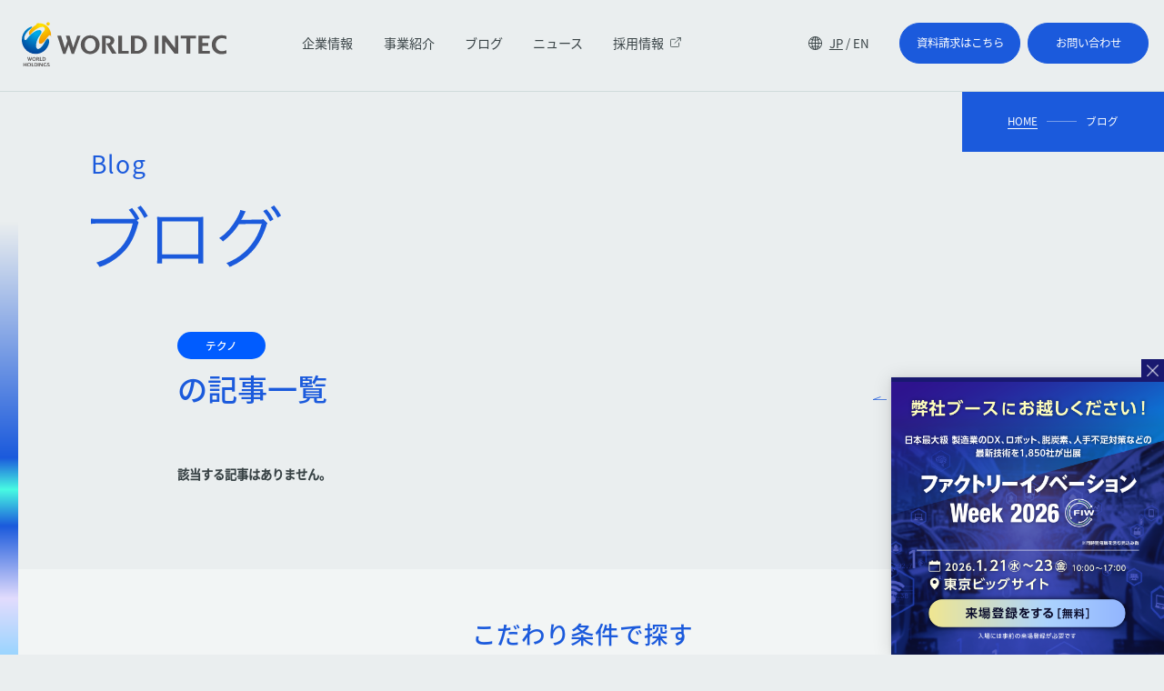

--- FILE ---
content_type: text/html
request_url: https://www.witc.co.jp/blog/techno/?tag=fulltime
body_size: 135022
content:
<!DOCTYPE html><html lang="ja"><head><meta charSet="utf-8"/><meta http-equiv="x-ua-compatible" content="ie=edge"/><meta name="viewport" content="width=device-width, initial-scale=1, shrink-to-fit=no"/><meta data-react-helmet="true" name="twitter:image" content="https://www.witc.co.jp/images/ogp.png"/><meta data-react-helmet="true" name="twitter:description" content="ワールドインテックテクノ事業部のブログを掲載しています。"/><meta data-react-helmet="true" name="twitter:title" content="テクノ事業部の記事一覧 | ブログ | 株式会社ワールドインテック"/><meta data-react-helmet="true" name="twitter:creator" content=""/><meta data-react-helmet="true" name="twitter:site" content=""/><meta data-react-helmet="true" name="twitter:card" content="summary_large_image"/><meta data-react-helmet="true" property="og:image" content="https://www.witc.co.jp/images/ogp.png"/><meta data-react-helmet="true" property="og:type" content="article"/><meta data-react-helmet="true" property="og:description" content="ワールドインテックテクノ事業部のブログを掲載しています。"/><meta data-react-helmet="true" property="og:url" content="https://www.witc.co.jp/blog/techno/"/><meta data-react-helmet="true" property="og:site_name" content="株式会社ワールドインテック"/><meta data-react-helmet="true" property="og:title" content="テクノ事業部の記事一覧 | ブログ | 株式会社ワールドインテック"/><meta data-react-helmet="true" property="fb:app_id" content="100070910438177"/><meta data-react-helmet="true" name="description" content="ワールドインテックテクノ事業部のブログを掲載しています。"/><meta name="generator" content="Gatsby 4.17.2"/><style data-href="/styles.cc843d0b3f182130a5f5.css" data-identity="gatsby-global-css">/*! destyle.css v3.0.2 | MIT License | https://github.com/nicolas-cusan/destyle.css */*,:after,:before{border-style:solid;border-width:0;box-sizing:border-box}html{-webkit-text-size-adjust:100%;-webkit-tap-highlight-color:transparent;line-height:1.15}body{margin:0}main{display:block}address,blockquote,dl,figure,form,iframe,p,pre,table{margin:0}h1,h2,h3,h4,h5,h6{font-size:inherit;font-weight:inherit;margin:0}ol,ul{list-style:none;margin:0;padding:0}dt{font-weight:700}dd{margin-left:0}hr{border-top-width:1px;box-sizing:content-box;clear:both;color:inherit;height:0;margin:0;overflow:visible}pre{font-family:monospace,monospace;font-size:inherit}address{font-style:inherit}a{background-color:transparent;color:inherit;text-decoration:none}abbr[title]{-webkit-text-decoration:underline dotted;text-decoration:underline dotted}b,strong{font-weight:bolder}code,kbd,samp{font-family:monospace,monospace;font-size:inherit}small{font-size:80%}sub,sup{font-size:75%;line-height:0;position:relative;vertical-align:baseline}sub{bottom:-.25em}sup{top:-.5em}embed,iframe,img,object,svg{vertical-align:bottom}button,input,optgroup,select,textarea{-webkit-appearance:none;appearance:none;background:transparent;border-radius:0;color:inherit;font:inherit;margin:0;padding:0;text-align:inherit;text-transform:inherit;vertical-align:middle}[type=checkbox]{-webkit-appearance:checkbox;appearance:checkbox}[type=radio]{-webkit-appearance:radio;appearance:radio}[type=button],[type=reset],[type=submit],button{cursor:pointer}[type=button]:disabled,[type=reset]:disabled,[type=submit]:disabled,button:disabled{cursor:default}:-moz-focusring{outline:auto}select:disabled{opacity:inherit}fieldset,option{padding:0}fieldset{margin:0;min-width:0}legend{padding:0}progress{vertical-align:baseline}textarea{overflow:auto}[type=number]::-webkit-inner-spin-button,[type=number]::-webkit-outer-spin-button{height:auto}[type=search]{outline-offset:-2px}[type=search]::-webkit-search-decoration{-webkit-appearance:none}::-webkit-file-upload-button{-webkit-appearance:button;font:inherit}label[for]{cursor:pointer}details{display:block}summary{display:list-item}[contenteditable]:focus{outline:auto}table{border-collapse:collapse;border-color:inherit}caption{text-align:left}td,th{padding:0;vertical-align:top}th{font-weight:700;text-align:left}@font-face{font-display:swap;font-family:Noto Sans JP;font-style:normal;font-weight:100;src:url(/static/noto-sans-jp-0-100-normal-a06a23a5f3f3be8ade263b84a09fabfe.woff2) format("woff2"),url(/static/noto-sans-jp-all-100-normal-31bf326aa1c9bf13f4691c3bf4185226.woff) format("woff");unicode-range:u+25ee8,u+25f23,u+25f5c,u+25fd4,u+25fe0,u+25ffb,u+2600c,u+26017,u+26060,u+260ed,u+26222,u+2626a,u+26270,u+26286,u+2634c,u+26402,u+2667e,u+266b0,u+2671d,u+268dd,u+268ea,u+26951,u+2696f,u+26999,u+269dd,u+26a1e,u+26a58,u+26a8c,u+26ab7,u+26aff,u+26c29,u+26c73,u+26c9e,u+26cdd,u+26e40,u+26e65,u+26f94,u+26ff6-26ff8,u+270f4,u+2710d,u+27139,u+273da-273db,u+273fe,u+27410,u+27449,u+27614-27615,u+27631,u+27684,u+27693,u+2770e,u+27723,u+27752,u+278b2,u+27985,u+279b4,u+27a84,u+27bb3,u+27bbe,u+27bc7,u+27c3c,u+27cb8,u+27d73,u+27da0,u+27e10,u+27eaf,u+27fb7,u+2808a,u+280bb,u+28277,u+28282,u+282f3,u+283cd,u+2840c,u+28455,u+284dc,u+2856b,u+285c8-285c9,u+286d7,u+286fa,u+28946,u+28949,u+2896b,u+28987-28988,u+289ba-289bb,u+28a1e,u+28a29,u+28a43,u+28a71,u+28a99,u+28acd,u+28add,u+28ae4,u+28bc1,u+28bef,u+28cdd,u+28d10,u+28d71,u+28dfb,u+28e0f,u+28e17,u+28e1f,u+28e36,u+28e89,u+28eeb,u+28ef6,u+28f32,u+28ff8,u+292a0,u+292b1,u+29490,u+295cf,u+2967f,u+296f0,u+29719,u+29750,u+29810,u+298c6,u+29a72,u+29d4b,u+29ddb,u+29e15,u+29e3d,u+29e49,u+29e8a,u+29ec4,u+29edb,u+29ee9,u+29fce,u+29fd7,u+2a01a,u+2a02f,u+2a082,u+2a0f9,u+2a190,u+2a2b2,u+2a38c,u+2a437,u+2a5f1,u+2a602,u+2a61a,u+2a6b2,u+2a9e6,u+2b746,u+2b751,u+2b753,u+2b75a,u+2b75c,u+2b765,u+2b776-2b777,u+2b77c,u+2b782,u+2b789,u+2b78b,u+2b78e,u+2b794,u+2b7ac,u+2b7af,u+2b7bd,u+2b7c9,u+2b7cf,u+2b7d2,u+2b7d8,u+2b7f0,u+2b80d,u+2b817,u+2b81a,u+2d544,u+2e278,u+2e569,u+2e6ea,u+2f804,u+2f80f,u+2f815,u+2f818,u+2f81a,u+2f822,u+2f828,u+2f82c,u+2f833,u+2f83f,u+2f846,u+2f852,u+2f862,u+2f86d,u+2f873,u+2f877,u+2f884,u+2f899-2f89a,u+2f8a6,u+2f8ac,u+2f8b2,u+2f8b6,u+2f8d3,u+2f8db-2f8dc,u+2f8e1,u+2f8e5,u+2f8ea,u+2f8ed,u+2f8fc,u+2f903,u+2f90b,u+2f90f,u+2f91a,u+2f920-2f921,u+2f945,u+2f947,u+2f96c,u+2f995,u+2f9d0,u+2f9de-2f9df,u+2f9f4}@font-face{font-display:swap;font-family:Noto Sans JP;font-style:normal;font-weight:100;src:url(/static/noto-sans-jp-1-100-normal-a347cb451adf1e9836c431fdadee4307.woff2) format("woff2"),url(/static/noto-sans-jp-all-100-normal-31bf326aa1c9bf13f4691c3bf4185226.woff) format("woff");unicode-range:u+1f235-1f23b,u+1f240-1f248,u+1f250-1f251,u+2000b,u+20089-2008a,u+200a2,u+200a4,u+200b0,u+200f5,u+20158,u+201a2,u+20213,u+2032b,u+20371,u+20381,u+203f9,u+2044a,u+20509,u+2053f,u+205b1,u+205d6,u+20611,u+20628,u+206ec,u+2074f,u+207c8,u+20807,u+2083a,u+208b9,u+2090e,u+2097c,u+20984,u+2099d,u+20a64,u+20ad3,u+20b1d,u+20b9f,u+20bb7,u+20d45,u+20d58,u+20de1,u+20e64,u+20e6d,u+20e95,u+20f5f,u+21201,u+2123d,u+21255,u+21274,u+2127b,u+212d7,u+212e4,u+212fd,u+2131b,u+21336,u+21344,u+213c4,u+2146d-2146e,u+215d7,u+21647,u+216b4,u+21706,u+21742,u+218bd,u+219c3,u+21a1a,u+21c56,u+21d2d,u+21d45,u+21d62,u+21d78,u+21d92,u+21d9c,u+21da1,u+21db7,u+21de0,u+21e33-21e34,u+21f1e,u+21f76,u+21ffa,u+2217b,u+22218,u+2231e,u+223ad,u+22609,u+226f3,u+2285b,u+228ab,u+2298f,u+22ab8,u+22b46,u+22b4f-22b50,u+22ba6,u+22c1d,u+22c24,u+22de1,u+22e42,u+22feb,u+231b6,u+231c3-231c4,u+231f5,u+23372,u+233cc,u+233d0,u+233d2-233d3,u+233d5,u+233da,u+233df,u+233e4,u+233fe,u+2344a-2344b,u+23451,u+23465,u+234e4,u+2355a,u+23594,u+235c4,u+23638-2363a,u+23647,u+2370c,u+2371c,u+2373f,u+23763-23764,u+237e7,u+237f1,u+237ff,u+23824,u+2383d,u+23a98,u+23c7f,u+23cbe,u+23cfe,u+23d00,u+23d0e,u+23d40,u+23dd3,u+23df9-23dfa,u+23f7e,u+2404b,u+24096,u+24103,u+241c6,u+241fe,u+242ee,u+243bc,u+243d0,u+24629,u+246a5,u+247f1,u+24896,u+248e9,u+24a4d,u+24b56,u+24b6f,u+24c16,u+24d14,u+24e04,u+24e0e,u+24e37,u+24e6a,u+24e8b,u+24ff2,u+2504a,u+25055,u+25122,u+251a9,u+251cd,u+251e5,u+2521e,u+2524c,u+2542e,u+2548e,u+254d9,u+2550e,u+255a7,u+2567f,u+25771,u+257a9,u+257b4,u+25874,u+259c4,u+259cc,u+259d4,u+25ad7,u+25ae3-25ae4,u+25af1,u+25bb2,u+25c4b,u+25c64,u+25da1,u+25e2e,u+25e56,u+25e62,u+25e65,u+25ec2,u+25ed8}@font-face{font-display:swap;font-family:Noto Sans JP;font-style:normal;font-weight:100;src:url(/static/noto-sans-jp-2-100-normal-412aa826097a8397bdc6022d7f3b9a25.woff2) format("woff2"),url(/static/noto-sans-jp-all-100-normal-31bf326aa1c9bf13f4691c3bf4185226.woff) format("woff");unicode-range:u+ffd7,u+ffda-ffdc,u+ffe0-ffe2,u+ffe4,u+ffe6,u+ffe8-ffee,u+1f100-1f10c,u+1f110-1f16c,u+1f170-1f1ac,u+1f200-1f202,u+1f210-1f234}@font-face{font-display:swap;font-family:Noto Sans JP;font-style:normal;font-weight:100;src:url(/static/noto-sans-jp-3-100-normal-a9c12ddc8a8c1742f1b2eb8adc0d702c.woff2) format("woff2"),url(/static/noto-sans-jp-all-100-normal-31bf326aa1c9bf13f4691c3bf4185226.woff) format("woff");unicode-range:u+fa10,u+fa12-fa6d,u+fb00-fb04,u+fe10-fe19,u+fe30-fe42,u+fe44-fe52,u+fe54-fe66,u+fe68-fe6b,u+ff02,u+ff04,u+ff07,u+ff51,u+ff5b,u+ff5d,u+ff5f-ff60,u+ff66,u+ff69,u+ff87,u+ffa1-ffbe,u+ffc2-ffc7,u+ffca-ffcf,u+ffd2-ffd6}@font-face{font-display:swap;font-family:Noto Sans JP;font-style:normal;font-weight:100;src:url(/static/noto-sans-jp-4-100-normal-0126616d17b84c857b7e0a4542ca3d7c.woff2) format("woff2"),url(/static/noto-sans-jp-all-100-normal-31bf326aa1c9bf13f4691c3bf4185226.woff) format("woff");unicode-range:u+f92d-f959,u+f95b-f9f2,u+f9f4-fa0b,u+fa0e-fa0f}@font-face{font-display:swap;font-family:Noto Sans JP;font-style:normal;font-weight:100;src:url(/static/noto-sans-jp-5-100-normal-83df8fe188b99c35ef498597297e90ac.woff2) format("woff2"),url(/static/noto-sans-jp-all-100-normal-31bf326aa1c9bf13f4691c3bf4185226.woff) format("woff");unicode-range:u+9e8b-9e8c,u+9e8e-9e8f,u+9e91-9e92,u+9e95-9e96,u+9e98,u+9e9b,u+9e9d-9e9e,u+9ea4-9ea5,u+9ea8-9eaa,u+9eac-9eb0,u+9eb3-9eb5,u+9eb8,u+9ebc-9ebf,u+9ec3,u+9ec6,u+9ec8,u+9ecb-9ecd,u+9ecf-9ed1,u+9ed4-9ed5,u+9ed8,u+9edb-9ee0,u+9ee4-9ee5,u+9ee7-9ee8,u+9eec-9ef2,u+9ef4-9ef9,u+9efb-9eff,u+9f02-9f03,u+9f07-9f09,u+9f0e-9f12,u+9f14-9f17,u+9f19-9f1b,u+9f1f-9f22,u+9f26,u+9f2a-9f2c,u+9f2f,u+9f31-9f32,u+9f34,u+9f37,u+9f39-9f3a,u+9f3c-9f3f,u+9f41,u+9f43-9f47,u+9f4a,u+9f4e-9f50,u+9f52-9f58,u+9f5a,u+9f5d-9f61,u+9f63,u+9f66-9f6a,u+9f6c-9f73,u+9f75-9f77,u+9f7a,u+9f7d,u+9f7f,u+9f8f-9f92,u+9f94-9f97,u+9f99,u+9f9c-9fa3,u+9fa5,u+9fb4,u+9fbc-9fc2,u+9fc4,u+9fc6,u+9fcc,u+f900-f92c}@font-face{font-display:swap;font-family:Noto Sans JP;font-style:normal;font-weight:100;src:url(/static/noto-sans-jp-6-100-normal-e590403a9f13c64685698bab3848ffd2.woff2) format("woff2"),url(/static/noto-sans-jp-all-100-normal-31bf326aa1c9bf13f4691c3bf4185226.woff) format("woff");unicode-range:u+9c3e,u+9c41,u+9c43-9c4a,u+9c4e-9c50,u+9c52-9c54,u+9c56,u+9c58,u+9c5a-9c61,u+9c63,u+9c65,u+9c67-9c6b,u+9c6d-9c6e,u+9c70,u+9c72,u+9c75-9c78,u+9c7a-9c7c,u+9ce6-9ce7,u+9ceb-9cec,u+9cf0,u+9cf2,u+9cf6-9cf7,u+9cf9,u+9d02-9d03,u+9d06-9d09,u+9d0b,u+9d0e,u+9d11-9d12,u+9d15,u+9d17-9d18,u+9d1b-9d1f,u+9d23,u+9d26,u+9d2a-9d2c,u+9d2f-9d30,u+9d32-9d34,u+9d3a,u+9d3c-9d3f,u+9d41-9d48,u+9d4a,u+9d50-9d54,u+9d59,u+9d5d-9d65,u+9d69-9d6c,u+9d6f-9d70,u+9d72-9d73,u+9d76-9d77,u+9d7a-9d7c,u+9d7e,u+9d83-9d84,u+9d86-9d87,u+9d89-9d8a,u+9d8d-9d8e,u+9d92-9d93,u+9d95-9d9a,u+9da1,u+9da4,u+9da9-9dac,u+9dae,u+9db1-9db2,u+9db5,u+9db8-9dbd,u+9dbf-9dc4,u+9dc6-9dc7,u+9dc9-9dca,u+9dcf,u+9dd3-9dd7,u+9dd9-9dda,u+9dde-9de0,u+9de3,u+9de5-9de7,u+9de9,u+9deb,u+9ded-9df0,u+9df3-9df4,u+9df8,u+9dfd-9dfe,u+9e02,u+9e07,u+9e0a,u+9e0d-9e0e,u+9e10-9e12,u+9e15-9e16,u+9e19-9e1f,u+9e75,u+9e79-9e7d,u+9e80-9e85,u+9e87-9e88}@font-face{font-display:swap;font-family:Noto Sans JP;font-style:normal;font-weight:100;src:url(/static/noto-sans-jp-7-100-normal-bf30ba1ceb31f2f2b7d6683e0efe72f1.woff2) format("woff2"),url(/static/noto-sans-jp-all-100-normal-31bf326aa1c9bf13f4691c3bf4185226.woff) format("woff");unicode-range:u+9ae5-9ae7,u+9ae9,u+9aeb-9aec,u+9aee-9aef,u+9af1-9af5,u+9af7,u+9af9-9afb,u+9afd,u+9aff-9b06,u+9b08-9b09,u+9b0b-9b0e,u+9b10,u+9b12,u+9b16,u+9b18-9b1d,u+9b1f-9b20,u+9b22-9b23,u+9b25-9b2f,u+9b32-9b35,u+9b37,u+9b39-9b3b,u+9b3d,u+9b43-9b44,u+9b48,u+9b4b-9b4f,u+9b51,u+9b55-9b58,u+9b5b,u+9b5e,u+9b61,u+9b63,u+9b65-9b66,u+9b68,u+9b6a-9b6f,u+9b72-9b79,u+9b7f-9b80,u+9b83-9b87,u+9b89-9b8b,u+9b8d,u+9b8f-9b94,u+9b96-9b97,u+9b9a,u+9b9d-9ba0,u+9ba6-9ba7,u+9ba9-9baa,u+9bac,u+9bb0-9bb2,u+9bb4,u+9bb7-9bb9,u+9bbb-9bbc,u+9bbe-9bc1,u+9bc6-9bc8,u+9bca,u+9bce-9bd2,u+9bd4,u+9bd7-9bd8,u+9bdd,u+9bdf,u+9be1-9be5,u+9be7,u+9bea-9beb,u+9bee-9bf3,u+9bf5,u+9bf7-9bfa,u+9bfd,u+9bff-9c00,u+9c02,u+9c04,u+9c06,u+9c08-9c0d,u+9c0f-9c16,u+9c18-9c1e,u+9c21-9c2a,u+9c2d-9c32,u+9c35-9c37,u+9c39-9c3a,u+9c3d}@font-face{font-display:swap;font-family:Noto Sans JP;font-style:normal;font-weight:100;src:url(/static/noto-sans-jp-8-100-normal-a88bca2724f4f04dbd4707734f8d2c19.woff2) format("woff2"),url(/static/noto-sans-jp-all-100-normal-31bf326aa1c9bf13f4691c3bf4185226.woff) format("woff");unicode-range:u+98eb,u+98ed-98ee,u+98f0-98f1,u+98f3,u+98f6,u+9902,u+9907-9909,u+9911-9912,u+9914-9918,u+991a-9922,u+9924,u+9926-9927,u+992b-992c,u+992e,u+9931-9935,u+9939-993e,u+9940-9942,u+9945-9949,u+994b-994e,u+9950-9952,u+9954-9955,u+9958-9959,u+995b-995c,u+995e-9960,u+9963,u+9997-9998,u+999b,u+999d-999f,u+99a3,u+99a5-99a6,u+99a8,u+99ad-99ae,u+99b0-99b2,u+99b5,u+99b9-99ba,u+99bc-99bd,u+99bf,u+99c1,u+99c3,u+99c8-99c9,u+99d1,u+99d3-99d5,u+99d8-99df,u+99e1-99e2,u+99e7,u+99ea-99ee,u+99f0-99f2,u+99f4-99f5,u+99f8-99f9,u+99fb-99fe,u+9a01-9a05,u+9a08,u+9a0a-9a0c,u+9a0f-9a11,u+9a16,u+9a1a,u+9a1e,u+9a20,u+9a22-9a24,u+9a27,u+9a2b,u+9a2d-9a2e,u+9a31,u+9a33,u+9a35-9a38,u+9a3e,u+9a40-9a45,u+9a47,u+9a4a-9a4e,u+9a51-9a52,u+9a54-9a58,u+9a5b,u+9a5d,u+9a5f,u+9a62,u+9a64-9a65,u+9a69-9a6c,u+9aaa,u+9aac-9ab0,u+9ab2,u+9ab4-9ab7,u+9ab9,u+9abb-9ac1,u+9ac3,u+9ac6,u+9ac8,u+9ace-9ad3,u+9ad5-9ad7,u+9adb-9adc,u+9ade-9ae0,u+9ae2-9ae4}@font-face{font-display:swap;font-family:Noto Sans JP;font-style:normal;font-weight:100;src:url(/static/noto-sans-jp-9-100-normal-2385588aef14b892368ba874ee608f2d.woff2) format("woff2"),url(/static/noto-sans-jp-all-100-normal-31bf326aa1c9bf13f4691c3bf4185226.woff) format("woff");unicode-range:u+971d,u+9721-9724,u+9728,u+972a,u+9730-9731,u+9733,u+9736,u+9738-9739,u+973b,u+973d-973e,u+9741-9744,u+9746-974a,u+974d-974f,u+9751,u+9755,u+9757-9758,u+975a-975c,u+9760-9761,u+9763-9764,u+9766-9768,u+976a-976b,u+976e,u+9771,u+9773,u+9776-977d,u+977f-9781,u+9785-9786,u+9789,u+978b,u+978f-9790,u+9795-9797,u+9799-979a,u+979c,u+979e-97a0,u+97a2-97a3,u+97a6,u+97a8,u+97ab-97ac,u+97ae,u+97b1-97b6,u+97b8-97ba,u+97bc,u+97be-97bf,u+97c1,u+97c3-97ce,u+97d0-97d1,u+97d4,u+97d7-97d9,u+97db-97de,u+97e0-97e1,u+97e4,u+97e6,u+97ed-97ef,u+97f1-97f2,u+97f4-97f8,u+97fa,u+9804,u+9807,u+980a,u+980c-980f,u+9814,u+9816-9817,u+9819-981a,u+981c,u+981e,u+9820-9821,u+9823-9826,u+982b,u+982e-9830,u+9832-9835,u+9837,u+9839,u+983d-983e,u+9844,u+9846-9847,u+984a-984b,u+984f,u+9851-9853,u+9856-9857,u+9859-985b,u+9862-9863,u+9865-9866,u+986a-986c,u+986f-9871,u+9873-9875,u+98aa-98ab,u+98ad-98ae,u+98b0-98b1,u+98b4,u+98b6-98b8,u+98ba-98bc,u+98bf,u+98c2-98c8,u+98cb-98cc,u+98ce,u+98dc,u+98de,u+98e0-98e1,u+98e3,u+98e5-98e7,u+98e9-98ea}@font-face{font-display:swap;font-family:Noto Sans JP;font-style:normal;font-weight:100;src:url(/static/noto-sans-jp-10-100-normal-5b343d7e9587e1eba9e88b81e1557bd6.woff2) format("woff2"),url(/static/noto-sans-jp-all-100-normal-31bf326aa1c9bf13f4691c3bf4185226.woff) format("woff");unicode-range:u+944a,u+944c,u+9452-9453,u+9455,u+9459-945c,u+945e-9463,u+9468,u+946a-946b,u+946d-9472,u+9475,u+9477,u+947c-947f,u+9481,u+9483-9485,u+9578-9579,u+957e-957f,u+9582,u+9584,u+9586-9588,u+958a,u+958c-958f,u+9592,u+9594,u+9596,u+9598-9599,u+959d-95a1,u+95a4,u+95a6-95a9,u+95ab-95ad,u+95b1,u+95b4,u+95b6,u+95b9-95bf,u+95c3,u+95c6,u+95c8-95cd,u+95d0-95d6,u+95d9-95da,u+95dc-95e2,u+95e4-95e6,u+95e8,u+961d-961e,u+9621-9622,u+9624-9626,u+9628,u+962c,u+962e-962f,u+9631,u+9633-9634,u+9637-963a,u+963c-963d,u+9641-9642,u+964b-964c,u+964f,u+9652,u+9654,u+9656-9658,u+965c-965f,u+9661,u+9666,u+966a,u+966c,u+966e,u+9672,u+9674,u+9677,u+967b-967c,u+967e-967f,u+9681-9684,u+9689,u+968b,u+968d,u+9691,u+9695-9698,u+969a,u+969d,u+969f,u+96a4-96aa,u+96ae-96b4,u+96b6,u+96b8-96bb,u+96bd,u+96c1,u+96c9-96cb,u+96cd-96ce,u+96d2,u+96d5-96d6,u+96d8-96da,u+96dc-96df,u+96e9,u+96ef,u+96f1,u+96f9-96fa,u+9702-9706,u+9708-9709,u+970d-970f,u+9711,u+9713-9714,u+9716,u+9719-971b}@font-face{font-display:swap;font-family:Noto Sans JP;font-style:normal;font-weight:100;src:url(/static/noto-sans-jp-11-100-normal-bba8e21e22634ea909d3ccfa6ce37adb.woff2) format("woff2"),url(/static/noto-sans-jp-all-100-normal-31bf326aa1c9bf13f4691c3bf4185226.woff) format("woff");unicode-range:u+92bc-92bd,u+92bf-92c3,u+92c5-92c8,u+92cb-92d0,u+92d2-92d3,u+92d5,u+92d7-92d9,u+92dc-92dd,u+92df-92e1,u+92e3-92e5,u+92e7-92ea,u+92ec,u+92ee,u+92f0,u+92f2,u+92f7-92fb,u+92ff-9300,u+9302,u+9304,u+9308,u+930d,u+930f-9311,u+9314-9315,u+9318-931a,u+931c-931f,u+9321-9325,u+9327-932b,u+932e,u+9333-9337,u+933a-933b,u+9344,u+9347-934a,u+934d,u+9350-9352,u+9354-9358,u+935a,u+935c,u+935e,u+9360,u+9364-9365,u+9367,u+9369-936d,u+936f-9371,u+9373-9374,u+9376,u+937a,u+937d-9382,u+9388,u+938a-938b,u+938d,u+938f,u+9392,u+9394-9395,u+9397-9398,u+939a-939b,u+939e,u+93a1,u+93a3-93a4,u+93a6,u+93a8-93a9,u+93ab-93ad,u+93b0,u+93b4-93b6,u+93b9-93bb,u+93c1,u+93c3-93cd,u+93d0-93d1,u+93d3,u+93d6-93d9,u+93dc-93df,u+93e2,u+93e4-93e8,u+93f1,u+93f5,u+93f7-93fb,u+93fd,u+9401-9404,u+9407-9409,u+940d-9410,u+9413-9417,u+9419-941a,u+941f,u+9421,u+942b,u+942e-942f,u+9431-9434,u+9436,u+9438,u+943a-943b,u+943d,u+943f,u+9441,u+9443-9445,u+9448}@font-face{font-display:swap;font-family:Noto Sans JP;font-style:normal;font-weight:100;src:url(/static/noto-sans-jp-12-100-normal-f163240998b8cc4e96b1019d4ff72183.woff2) format("woff2"),url(/static/noto-sans-jp-all-100-normal-31bf326aa1c9bf13f4691c3bf4185226.woff) format("woff");unicode-range:u+9143,u+9146-914c,u+914f,u+9153,u+9156-915b,u+9161,u+9163-9165,u+9167,u+9169,u+916d,u+9172-9174,u+9179-917b,u+9181-9183,u+9185-9187,u+9189-918b,u+918e,u+9191,u+9193-9195,u+9197-9198,u+919e,u+91a1-91a2,u+91a6,u+91a8,u+91aa-91b6,u+91ba-91bd,u+91bf-91c6,u+91c9,u+91cb,u+91d0,u+91d3-91d4,u+91d6-91d7,u+91d9-91db,u+91de-91df,u+91e1,u+91e4-91e6,u+91e9-91ea,u+91ec-91f1,u+91f5-91f7,u+91f9,u+91fb-91fd,u+91ff-9201,u+9204-9207,u+9209-920a,u+920c,u+920e,u+9210-9218,u+921c-921e,u+9223-9226,u+9228-9229,u+922c,u+922e-9230,u+9233,u+9235-923a,u+923c,u+923e-9240,u+9242-9243,u+9245-924b,u+924d-9251,u+9256-925a,u+925c-925e,u+9260-9261,u+9264-9269,u+926e-9270,u+9275-9279,u+927b-927f,u+9288-928a,u+928d-928e,u+9291-9293,u+9295-9297,u+9299,u+929b-929c,u+929f-92a0,u+92a4-92a5,u+92a7-92a8,u+92ab,u+92af,u+92b2-92b3,u+92b6-92bb}@font-face{font-display:swap;font-family:Noto Sans JP;font-style:normal;font-weight:100;src:url(/static/noto-sans-jp-13-100-normal-b6d765671fffb0b1694f133dc93f3f79.woff2) format("woff2"),url(/static/noto-sans-jp-all-100-normal-31bf326aa1c9bf13f4691c3bf4185226.woff) format("woff");unicode-range:u+8f52-8f55,u+8f57-8f58,u+8f5c-8f5e,u+8f61-8f66,u+8f9c-8f9d,u+8f9f-8fa2,u+8fa4-8fa8,u+8fad-8faf,u+8fb4-8fb8,u+8fbe,u+8fc0-8fc2,u+8fc6,u+8fc8,u+8fca-8fcb,u+8fcd,u+8fd0,u+8fd2-8fd3,u+8fd5,u+8fda,u+8fe0,u+8fe2-8fe5,u+8fe8-8fea,u+8fed-8fef,u+8ff1,u+8ff4-8ff6,u+8ff8-8ffb,u+8ffe,u+9002,u+9004-9005,u+9008,u+900b-900e,u+9011,u+9013,u+9015-9016,u+9018,u+901b,u+901e,u+9021,u+9027-902a,u+902c-902d,u+902f,u+9033-9037,u+9039,u+903c,u+903e-903f,u+9041,u+9043-9044,u+9049,u+904c,u+904f-9052,u+9056,u+9058,u+905b-905e,u+9062,u+9066-9068,u+906c,u+906f-9070,u+9072,u+9074,u+9076,u+9079,u+9080-9083,u+9085,u+9087-9088,u+908b-908c,u+908e-9090,u+9095,u+9097-9099,u+909b,u+90a0-90a2,u+90a5,u+90a8,u+90af-90b6,u+90bd-90be,u+90c3-90c5,u+90c7-90c9,u+90cc,u+90d2,u+90d5,u+90d7-90d9,u+90db-90df,u+90e2,u+90e4-90e5,u+90eb,u+90ef-90f0,u+90f2,u+90f4,u+90f6,u+90fe-9100,u+9102,u+9104-9106,u+9108,u+910d,u+9110,u+9112,u+9114-911a,u+911c,u+911e,u+9120,u+9122-9123,u+9125,u+9127,u+9129,u+912d-9132,u+9134,u+9136-9137,u+9139-913a,u+913c-913d}@font-face{font-display:swap;font-family:Noto Sans JP;font-style:normal;font-weight:100;src:url(/static/noto-sans-jp-14-100-normal-6cd7008997213d673a1e1e2333749d63.woff2) format("woff2"),url(/static/noto-sans-jp-all-100-normal-31bf326aa1c9bf13f4691c3bf4185226.woff) format("woff");unicode-range:u+8dc0,u+8dc2,u+8dc5-8dc8,u+8dca-8dcc,u+8dce-8dcf,u+8dd1,u+8dd4-8dd7,u+8dd9-8ddb,u+8ddf,u+8de3-8de5,u+8de7,u+8dea-8dec,u+8df0-8df2,u+8df4,u+8dfc-8dfd,u+8dff,u+8e01,u+8e04-8e06,u+8e08-8e09,u+8e0b-8e0c,u+8e10-8e11,u+8e14,u+8e16,u+8e1d-8e23,u+8e26-8e27,u+8e30-8e31,u+8e33-8e39,u+8e3d,u+8e40-8e42,u+8e44,u+8e47-8e50,u+8e54-8e55,u+8e59,u+8e5b-8e64,u+8e69,u+8e6c-8e6d,u+8e6f-8e72,u+8e75-8e77,u+8e79-8e7c,u+8e81-8e85,u+8e89,u+8e8b,u+8e90-8e95,u+8e98-8e9b,u+8e9d-8e9e,u+8ea1-8ea2,u+8ea7,u+8ea9-8eaa,u+8eac-8eb1,u+8eb3,u+8eb5-8eb6,u+8eba-8ebb,u+8ebe,u+8ec0-8ec1,u+8ec3-8ec8,u+8ecb,u+8ecf,u+8ed1,u+8ed4,u+8edb-8edc,u+8ee3,u+8ee8,u+8eeb,u+8eed-8eee,u+8ef0-8ef1,u+8ef7,u+8ef9-8efc,u+8efe,u+8f00,u+8f02,u+8f05,u+8f07-8f08,u+8f0a,u+8f0f-8f10,u+8f12-8f13,u+8f15-8f19,u+8f1b-8f1c,u+8f1e-8f21,u+8f23,u+8f25-8f28,u+8f2b-8f2f,u+8f33-8f37,u+8f39-8f3b,u+8f3e,u+8f40-8f43,u+8f45-8f47,u+8f49-8f4a,u+8f4c-8f4f,u+8f51}@font-face{font-display:swap;font-family:Noto Sans JP;font-style:normal;font-weight:100;src:url(/static/noto-sans-jp-15-100-normal-1cc25804703b8485cdb97921d882fae9.woff2) format("woff2"),url(/static/noto-sans-jp-all-100-normal-31bf326aa1c9bf13f4691c3bf4185226.woff) format("woff");unicode-range:u+8b2d,u+8b30,u+8b37,u+8b3c,u+8b3e,u+8b41-8b46,u+8b48-8b49,u+8b4c-8b4f,u+8b51-8b54,u+8b56,u+8b59,u+8b5b,u+8b5e-8b5f,u+8b63,u+8b69,u+8b6b-8b6d,u+8b6f,u+8b71,u+8b74,u+8b76,u+8b78-8b79,u+8b7c-8b81,u+8b84-8b85,u+8b8a-8b8f,u+8b92-8b96,u+8b99-8b9a,u+8b9c-8ba0,u+8c38-8c3a,u+8c3d-8c3f,u+8c41,u+8c45,u+8c47-8c49,u+8c4b-8c4c,u+8c4e-8c51,u+8c53-8c55,u+8c57-8c59,u+8c5b,u+8c5d,u+8c62-8c64,u+8c66,u+8c68-8c69,u+8c6b-8c6d,u+8c73,u+8c75-8c76,u+8c78,u+8c7a-8c7c,u+8c7e,u+8c82,u+8c85-8c87,u+8c89-8c8b,u+8c8d-8c8e,u+8c90,u+8c92-8c94,u+8c98-8c99,u+8c9b-8c9c,u+8c9f,u+8ca4,u+8cad-8cae,u+8cb2-8cb3,u+8cb6,u+8cb9-8cba,u+8cbd,u+8cc1-8cc2,u+8cc4-8cc6,u+8cc8-8cc9,u+8ccb,u+8ccd-8ccf,u+8cd2,u+8cd5-8cd6,u+8cd9-8cda,u+8cdd,u+8ce1,u+8ce3-8ce4,u+8ce6,u+8ce8,u+8cec,u+8cef-8cf2,u+8cf4-8cf5,u+8cf7-8cf8,u+8cfa-8cfb,u+8cfd-8cff,u+8d01,u+8d03-8d04,u+8d07,u+8d09-8d0b,u+8d0d-8d10,u+8d12-8d14,u+8d16-8d17,u+8d1b-8d1d,u+8d65,u+8d67,u+8d69,u+8d6b-8d6e,u+8d71,u+8d73,u+8d76,u+8d7f,u+8d81-8d82,u+8d84,u+8d88,u+8d8d,u+8d90-8d91,u+8d95,u+8d99,u+8d9e-8da0,u+8da6,u+8da8,u+8dab-8dac,u+8daf,u+8db2,u+8db5,u+8db7,u+8db9-8dbc,u+8dbe}@font-face{font-display:swap;font-family:Noto Sans JP;font-style:normal;font-weight:100;src:url(/static/noto-sans-jp-16-100-normal-e490567d160113942fbcd7e23cb9bcbd.woff2) format("woff2"),url(/static/noto-sans-jp-all-100-normal-31bf326aa1c9bf13f4691c3bf4185226.woff) format("woff");unicode-range:u+8973-8975,u+8977,u+897a-897e,u+8980,u+8983,u+8988-898a,u+898d,u+8990,u+8993-8995,u+8998,u+899b-899c,u+899f-89a1,u+89a5-89a6,u+89a9,u+89ac,u+89af-89b0,u+89b2,u+89b4-89b7,u+89ba,u+89bc-89bd,u+89bf-89c1,u+89d4-89d8,u+89da,u+89dc-89dd,u+89e5,u+89e7,u+89e9,u+89eb,u+89ed,u+89f1,u+89f3-89f4,u+89f6,u+89f8-89f9,u+89fd,u+89ff,u+8a01,u+8a04-8a05,u+8a07,u+8a0c,u+8a0f-8a12,u+8a14-8a16,u+8a1b,u+8a1d-8a1e,u+8a20-8a22,u+8a24-8a26,u+8a2b-8a2c,u+8a2f,u+8a35-8a37,u+8a3b,u+8a3d-8a3e,u+8a40-8a41,u+8a43,u+8a45-8a49,u+8a4d-8a4e,u+8a51-8a54,u+8a56-8a58,u+8a5b-8a5d,u+8a61-8a62,u+8a65,u+8a67,u+8a6c-8a6d,u+8a75-8a77,u+8a79-8a7c,u+8a7e-8a80,u+8a82-8a86,u+8a8b,u+8a8f-8a92,u+8a96-8a97,u+8a99-8a9a,u+8a9f,u+8aa1,u+8aa3,u+8aa5-8aaa,u+8aae-8aaf,u+8ab3,u+8ab6-8ab7,u+8abb-8abc,u+8abe,u+8ac2-8ac4,u+8ac6,u+8ac8-8aca,u+8acc-8acd,u+8ad0-8ad1,u+8ad3-8ad5,u+8ad7,u+8ada-8ae2,u+8ae4,u+8ae7,u+8aeb-8aec,u+8aee,u+8af0-8af1,u+8af3-8af7,u+8afa,u+8afc,u+8aff,u+8b01-8b02,u+8b04-8b07,u+8b0a-8b0d,u+8b0f-8b11,u+8b14,u+8b16,u+8b1a,u+8b1c,u+8b1e-8b20,u+8b26,u+8b28,u+8b2b-8b2c}@font-face{font-display:swap;font-family:Noto Sans JP;font-style:normal;font-weight:100;src:url(/static/noto-sans-jp-17-100-normal-f180b9a8876a6502de56387b2b4bc42a.woff2) format("woff2"),url(/static/noto-sans-jp-all-100-normal-31bf326aa1c9bf13f4691c3bf4185226.woff) format("woff");unicode-range:u+87e2-87e6,u+87ea-87ed,u+87ef,u+87f1,u+87f3,u+87f5-87f8,u+87fa-87fb,u+87fe-87ff,u+8801,u+8803,u+8805-8807,u+8809-880b,u+880d-8816,u+8818-881c,u+881e-881f,u+8821-8822,u+8827-8828,u+882d-882e,u+8830-8832,u+8835-8836,u+8839-883c,u+8841-8845,u+8848-884b,u+884d-884e,u+8851-8852,u+8855-8856,u+8858-885a,u+885c,u+885e-8860,u+8862,u+8864,u+8869,u+886b,u+886e-886f,u+8871-8872,u+8875,u+8877,u+8879,u+887b,u+887d-887e,u+8880-8882,u+8888,u+888d,u+8892,u+8897-889c,u+889e-88a0,u+88a2,u+88a4,u+88a8,u+88aa,u+88ae,u+88b0-88b1,u+88b5,u+88b7,u+88ba,u+88bc-88c0,u+88c3-88c4,u+88c6,u+88ca-88ce,u+88d1-88d4,u+88d8-88d9,u+88db,u+88dd-88e1,u+88e7-88e8,u+88ef-88f2,u+88f4-88f5,u+88f7,u+88f9,u+88fc,u+8901-8902,u+8904,u+8906,u+890a,u+890c-890f,u+8913,u+8915-8916,u+8918-891a,u+891c-891e,u+8920,u+8925-8928,u+892a-892b,u+8930-8932,u+8935-893b,u+893e,u+8940-8946,u+8949,u+894c-894d,u+894f,u+8952,u+8956-8957,u+895a-895c,u+895e,u+8960-8964,u+8966,u+896a-896b,u+896d-8970}@font-face{font-display:swap;font-family:Noto Sans JP;font-style:normal;font-weight:100;src:url(/static/noto-sans-jp-18-100-normal-754a3885d6a7b69b9cc31f73c38d9c1a.woff2) format("woff2"),url(/static/noto-sans-jp-all-100-normal-31bf326aa1c9bf13f4691c3bf4185226.woff) format("woff");unicode-range:u+8655-8659,u+865b,u+865d-8664,u+8667,u+8669,u+866c,u+866f,u+8671,u+8675-8677,u+867a-867b,u+867d,u+8687-8689,u+868b-868d,u+8691,u+8693,u+8695-8696,u+8698,u+869a,u+869c-869d,u+86a1,u+86a3-86a4,u+86a6-86ab,u+86ad,u+86af-86b1,u+86b3-86b9,u+86bf-86c1,u+86c3-86c6,u+86c9,u+86cb,u+86ce,u+86d1-86d2,u+86d4-86d5,u+86d7,u+86da,u+86dc,u+86de-86e0,u+86e3-86e7,u+86e9,u+86ec-86ed,u+86ef,u+86f8-86fe,u+8700,u+8703-870b,u+870d-8714,u+8719-871a,u+871e-871f,u+8721-8723,u+8725,u+8728-8729,u+872e-872f,u+8731-8732,u+8734,u+8737,u+8739-8740,u+8743,u+8745,u+8749,u+874b-874e,u+8751,u+8753,u+8755,u+8757-8759,u+875d,u+875f-8761,u+8763-8766,u+8768,u+876a,u+876e-876f,u+8771-8772,u+8774,u+8778,u+877b-877c,u+877f,u+8782-8789,u+878b-878c,u+878e,u+8790,u+8793,u+8795,u+8797-8799,u+879e-87a0,u+87a2-87a3,u+87a7,u+87ab-87af,u+87b1,u+87b3,u+87b5,u+87bb,u+87bd-87c1,u+87c4,u+87c6-87cb,u+87ce,u+87d0,u+87d2,u+87d5-87d6,u+87d9-87da,u+87dc,u+87df-87e0}@font-face{font-display:swap;font-family:Noto Sans JP;font-style:normal;font-weight:100;src:url(/static/noto-sans-jp-19-100-normal-49782e873dcae2d0b4005f9edf6e1655.woff2) format("woff2"),url(/static/noto-sans-jp-all-100-normal-31bf326aa1c9bf13f4691c3bf4185226.woff) format("woff");unicode-range:u+84b4,u+84b9-84bb,u+84bd-84c2,u+84c6-84ca,u+84cc-84d1,u+84d3,u+84d6,u+84d9-84da,u+84dc,u+84e7,u+84ea,u+84ec,u+84ef-84f2,u+84f4,u+84f7,u+84fa-84fd,u+84ff-8500,u+8502-8503,u+8506-8507,u+850c,u+850e,u+8510,u+8514-8515,u+8517-8518,u+851a-851c,u+851e-851f,u+8521-8525,u+8527,u+852a-852c,u+852f,u+8532-8534,u+8536,u+853e-8541,u+8543,u+8546,u+8548,u+854a-854b,u+854f-8553,u+8555-855a,u+855c-8564,u+8569-856b,u+856d,u+856f,u+8577,u+8579-857b,u+857d-8581,u+8585-8586,u+8588-858c,u+858f-8591,u+8593,u+8597-8598,u+859b-859d,u+859f-85a0,u+85a2,u+85a4-85a5,u+85a7-85a8,u+85ad-85b0,u+85b4,u+85b6-85ba,u+85bc-85bf,u+85c1-85c2,u+85c7,u+85c9-85cb,u+85ce-85d0,u+85d5,u+85d8-85da,u+85dc,u+85df-85e1,u+85e5-85e6,u+85e8,u+85ed,u+85f3-85f4,u+85f6-85f7,u+85f9-85fa,u+85fc,u+85fe-8600,u+8602,u+8604-8606,u+860a-860b,u+860d-860e,u+8610-8613,u+8616-861b,u+861e,u+8621-8622,u+8624,u+8627,u+8629,u+862f-8630,u+8636,u+8638-863a,u+863c-863d,u+863f-8642,u+8646,u+864d,u+8652-8654}@font-face{font-display:swap;font-family:Noto Sans JP;font-style:normal;font-weight:100;src:url(/static/noto-sans-jp-20-100-normal-7eac5b1da6dc26394d44a72f994a57ef.woff2) format("woff2"),url(/static/noto-sans-jp-all-100-normal-31bf326aa1c9bf13f4691c3bf4185226.woff) format("woff");unicode-range:u+82e8,u+82ea,u+82ed,u+82ef,u+82f3-82f4,u+82f6-82f7,u+82f9,u+82fb,u+82fd-82fe,u+8300-8301,u+8303,u+8306-8308,u+830a-830c,u+8316-8318,u+831b,u+831d-831f,u+8321-8323,u+832b-8335,u+8337,u+833a,u+833c-833d,u+8340,u+8342-8347,u+834a,u+834d-8351,u+8353-8357,u+835a,u+8362-8363,u+8370,u+8373,u+8375,u+8378,u+837c-837d,u+837f-8380,u+8382,u+8384-8387,u+838a,u+838d-838e,u+8392-8396,u+8398-83a0,u+83a2,u+83a6-83ad,u+83b1,u+83b5,u+83bd-83c1,u+83c7,u+83c9,u+83ce-83d1,u+83d4,u+83d6,u+83d8,u+83dd,u+83df-83e1,u+83e5,u+83e8,u+83ea-83eb,u+83f0,u+83f2,u+83f4,u+83f6-83f9,u+83fb-83fd,u+8401,u+8403-8404,u+8406-8407,u+840a-840b,u+840d,u+840f,u+8411,u+8413,u+8415,u+8417,u+8419,u+8420,u+8422,u+842a,u+842f,u+8431,u+8435,u+8438-8439,u+843c,u+8445-8448,u+844a,u+844d-844f,u+8451-8452,u+8456,u+8458-845a,u+845c,u+845f-8462,u+8464-8467,u+8469-846b,u+846d-8470,u+8473-8474,u+8476-847a,u+847c-847d,u+8481-8482,u+8484-8485,u+848b,u+8490,u+8492-8493,u+8495,u+8497,u+849c,u+849e-849f,u+84a1,u+84a6,u+84a8-84aa,u+84ad,u+84af,u+84b1}@font-face{font-display:swap;font-family:Noto Sans JP;font-style:normal;font-weight:100;src:url(/static/noto-sans-jp-21-100-normal-3fce543a53f30691f87dd18ea722b2d4.woff2) format("woff2"),url(/static/noto-sans-jp-all-100-normal-31bf326aa1c9bf13f4691c3bf4185226.woff) format("woff");unicode-range:u+814a,u+814c,u+8151-8153,u+8157,u+815f-8161,u+8165-8169,u+816d-816f,u+8171,u+8173-8174,u+8177,u+8180-8186,u+8188,u+818a-818b,u+818e,u+8190,u+8193,u+8195-8196,u+8198,u+819b,u+819e,u+81a0,u+81a2,u+81a4,u+81a9,u+81ae,u+81b0,u+81b2,u+81b4-81b5,u+81b8,u+81ba-81bb,u+81bd-81be,u+81c0-81c3,u+81c5-81c6,u+81c8-81cb,u+81cd-81cf,u+81d1,u+81d5-81db,u+81dd-81e1,u+81e4-81e5,u+81e7,u+81eb-81ec,u+81ef-81f2,u+81f5-81f6,u+81f8-81fb,u+81fd-8205,u+8209-820b,u+820d,u+820f,u+8212-8214,u+8216,u+8219-821d,u+8221-8222,u+8228-8229,u+822b,u+822e,u+8232-8235,u+8237-8238,u+823a,u+823c,u+8240,u+8243-8246,u+8249,u+824b,u+824e-824f,u+8251,u+8256-825a,u+825c-825d,u+825f-8260,u+8262-8264,u+8267-8268,u+826a-826b,u+826d-826e,u+8271,u+8274,u+8277,u+8279,u+827b,u+827d-8281,u+8283-8284,u+8287,u+8289-828a,u+828d-828e,u+8291-8294,u+8296,u+8298-829b,u+829f-82a1,u+82a3-82a4,u+82a7-82ac,u+82ae,u+82b0,u+82b2,u+82b4,u+82b7,u+82ba-82bc,u+82be-82bf,u+82c5-82c6,u+82d0,u+82d2-82d3,u+82d5,u+82d9-82da,u+82dc,u+82de-82e4,u+82e7}@font-face{font-display:swap;font-family:Noto Sans JP;font-style:normal;font-weight:100;src:url(/static/noto-sans-jp-22-100-normal-85d16ae0e7b66935e7b338aa044377ea.woff2) format("woff2"),url(/static/noto-sans-jp-all-100-normal-31bf326aa1c9bf13f4691c3bf4185226.woff) format("woff");unicode-range:u+7f77-7f79,u+7f7d-7f80,u+7f82-7f83,u+7f86-7f88,u+7f8b-7f8d,u+7f8f-7f91,u+7f94,u+7f96-7f97,u+7f9a,u+7f9c-7f9d,u+7fa1-7fa3,u+7fa6,u+7faa,u+7fad-7faf,u+7fb2,u+7fb4,u+7fb6,u+7fb8-7fb9,u+7fbc,u+7fbf-7fc0,u+7fc3,u+7fc5-7fc6,u+7fc8,u+7fca,u+7fce-7fcf,u+7fd5,u+7fdb,u+7fdf,u+7fe1,u+7fe3,u+7fe5-7fe6,u+7fe8-7fe9,u+7feb-7fec,u+7fee-7ff0,u+7ff2-7ff3,u+7ff9-7ffa,u+7ffd-7fff,u+8002,u+8004,u+8006-8008,u+800a-800f,u+8011-8014,u+8016,u+8018-8019,u+801c-8021,u+8024,u+8026,u+8028,u+802c,u+802e,u+8030,u+8034-8035,u+8037,u+8039-8040,u+8043-8044,u+8046,u+804a,u+8052,u+8058,u+805a,u+805f-8060,u+8062,u+8064,u+8066,u+8068,u+806d,u+806f-8073,u+8075-8076,u+8079,u+807b,u+807d-8081,u+8084-8088,u+808b,u+808e,u+8093,u+8099-809a,u+809c,u+809e,u+80a4,u+80a6-80a7,u+80ab-80ad,u+80b1,u+80b8-80b9,u+80c4-80c5,u+80c8,u+80ca,u+80cd,u+80cf,u+80d2,u+80d4-80db,u+80dd,u+80e0,u+80e4-80e6,u+80ed-80f3,u+80f5-80f7,u+80f9-80fc,u+80fe,u+8101,u+8103,u+8109,u+810b,u+810d,u+8116-8118,u+811b-811c,u+811e,u+8120,u+8123-8124,u+8127,u+8129,u+812b-812c,u+812f-8130,u+8135,u+8139-813a,u+813c-813e,u+8141,u+8145-8147}@font-face{font-display:swap;font-family:Noto Sans JP;font-style:normal;font-weight:100;src:url(/static/noto-sans-jp-23-100-normal-e144d07829472784f405e533880fa8e9.woff2) format("woff2"),url(/static/noto-sans-jp-all-100-normal-31bf326aa1c9bf13f4691c3bf4185226.woff) format("woff");unicode-range:u+7d57,u+7d59-7d5d,u+7d63,u+7d65,u+7d67,u+7d6a,u+7d6e,u+7d70,u+7d72-7d73,u+7d78,u+7d7a-7d7b,u+7d7d,u+7d7f,u+7d81-7d83,u+7d85-7d86,u+7d88-7d89,u+7d8b-7d8d,u+7d8f,u+7d91,u+7d93,u+7d96-7d97,u+7d9b-7da0,u+7da2-7da3,u+7da6-7da7,u+7daa-7dac,u+7dae-7db0,u+7db3,u+7db5-7db9,u+7dbd,u+7dc0,u+7dc2-7dc7,u+7dcc-7dce,u+7dd0,u+7dd5-7dd9,u+7ddc-7dde,u+7de1-7de6,u+7dea-7ded,u+7df1-7df2,u+7df5-7df6,u+7df9-7dfa,u+7e00,u+7e05,u+7e08-7e0b,u+7e10-7e12,u+7e15,u+7e17,u+7e1c-7e1d,u+7e1f-7e23,u+7e27-7e28,u+7e2c-7e2d,u+7e2f,u+7e31-7e33,u+7e35-7e37,u+7e39-7e3b,u+7e3d,u+7e3f,u+7e43-7e48,u+7e4e,u+7e50,u+7e52,u+7e56,u+7e58-7e5a,u+7e5d-7e5f,u+7e61-7e62,u+7e65-7e67,u+7e69-7e6b,u+7e6d-7e6f,u+7e73,u+7e75,u+7e78-7e79,u+7e7b-7e7f,u+7e81-7e83,u+7e86-7e8a,u+7e8c-7e8e,u+7e90-7e96,u+7e98,u+7e9a-7e9f,u+7f38,u+7f3a-7f3f,u+7f43-7f45,u+7f47,u+7f4c-7f50,u+7f52-7f55,u+7f58,u+7f5b-7f5d,u+7f5f,u+7f61,u+7f63-7f69,u+7f6b,u+7f6d,u+7f71}@font-face{font-display:swap;font-family:Noto Sans JP;font-style:normal;font-weight:100;src:url(/static/noto-sans-jp-24-100-normal-3aecab38817eee33754de20f0df54298.woff2) format("woff2"),url(/static/noto-sans-jp-all-100-normal-31bf326aa1c9bf13f4691c3bf4185226.woff) format("woff");unicode-range:u+7bc8,u+7bca-7bcc,u+7bcf,u+7bd4,u+7bd6-7bd7,u+7bd9-7bdb,u+7bdd,u+7be5-7be6,u+7be8-7bea,u+7bf0,u+7bf2-7bfa,u+7bfc,u+7bfe,u+7c00-7c04,u+7c06-7c07,u+7c09,u+7c0b-7c0f,u+7c11-7c14,u+7c17,u+7c19,u+7c1b,u+7c1e-7c20,u+7c23,u+7c25-7c28,u+7c2a-7c2c,u+7c2f,u+7c31,u+7c33-7c34,u+7c36-7c3a,u+7c3d-7c3e,u+7c40,u+7c42-7c43,u+7c45-7c46,u+7c4a,u+7c4c,u+7c4f-7c5f,u+7c61,u+7c63-7c65,u+7c67,u+7c69,u+7c6c-7c70,u+7c72,u+7c75,u+7c79,u+7c7b-7c7e,u+7c81-7c83,u+7c86-7c87,u+7c8d,u+7c8f-7c90,u+7c94,u+7c9e,u+7ca0-7ca2,u+7ca4-7ca6,u+7ca8,u+7cab,u+7cad-7cae,u+7cb0-7cb3,u+7cb6-7cb7,u+7cb9-7cbd,u+7cbf-7cc0,u+7cc2,u+7cc4-7cc5,u+7cc7-7cca,u+7ccd-7ccf,u+7cd2-7cd5,u+7cd7-7cda,u+7cdc-7cdd,u+7cdf-7ce0,u+7ce2,u+7ce6,u+7ce9,u+7ceb,u+7cef,u+7cf2,u+7cf4-7cf6,u+7cf9-7cfa,u+7cfe,u+7d02-7d03,u+7d06-7d0a,u+7d0f,u+7d11-7d13,u+7d15-7d16,u+7d1c-7d1e,u+7d23,u+7d26,u+7d2a,u+7d2c-7d2e,u+7d31-7d32,u+7d35,u+7d3c-7d41,u+7d43,u+7d45,u+7d47-7d48,u+7d4b,u+7d4d-7d4f,u+7d51,u+7d53,u+7d55-7d56}@font-face{font-display:swap;font-family:Noto Sans JP;font-style:normal;font-weight:100;src:url(/static/noto-sans-jp-25-100-normal-037249b9ebc44e6482a30dcb7675aac3.woff2) format("woff2"),url(/static/noto-sans-jp-all-100-normal-31bf326aa1c9bf13f4691c3bf4185226.woff) format("woff");unicode-range:u+7a17-7a19,u+7a1b,u+7a1e-7a21,u+7a27,u+7a2b,u+7a2d,u+7a2f-7a31,u+7a34-7a35,u+7a37-7a3b,u+7a3e,u+7a43-7a49,u+7a4c,u+7a4e,u+7a50,u+7a55-7a57,u+7a59,u+7a5c-7a5d,u+7a5f-7a63,u+7a65,u+7a67,u+7a69-7a6a,u+7a6d,u+7a70,u+7a75,u+7a78-7a79,u+7a7d-7a7e,u+7a80,u+7a82,u+7a84-7a86,u+7a88,u+7a8a-7a8b,u+7a90-7a91,u+7a94-7a98,u+7a9e,u+7aa0,u+7aa3,u+7aa9,u+7aac,u+7ab0,u+7ab3,u+7ab5-7ab6,u+7ab9-7abf,u+7ac3,u+7ac5-7aca,u+7acc-7acf,u+7ad1-7ad3,u+7ad5,u+7ada-7adb,u+7add,u+7adf,u+7ae1-7ae2,u+7ae6-7aed,u+7af0-7af1,u+7af4,u+7af8,u+7afa-7afb,u+7afd-7afe,u+7b02,u+7b04,u+7b06-7b08,u+7b0a-7b0b,u+7b0f,u+7b12,u+7b14,u+7b18-7b19,u+7b1e-7b1f,u+7b23,u+7b25,u+7b27-7b2b,u+7b2d-7b31,u+7b33-7b36,u+7b3b,u+7b3d,u+7b3f-7b41,u+7b45,u+7b47,u+7b4c-7b50,u+7b53,u+7b55,u+7b5d,u+7b60,u+7b64-7b66,u+7b69-7b6a,u+7b6c-7b75,u+7b77,u+7b79-7b7a,u+7b7f,u+7b84,u+7b86,u+7b89,u+7b8d-7b92,u+7b96,u+7b98-7ba0,u+7ba5,u+7bac-7bad,u+7baf-7bb0,u+7bb2,u+7bb4-7bb6,u+7bba-7bbd,u+7bc1-7bc2,u+7bc5-7bc6}@font-face{font-display:swap;font-family:Noto Sans JP;font-style:normal;font-weight:100;src:url(/static/noto-sans-jp-26-100-normal-3fdc66c6298d926ccdd6215404b2bc4e.woff2) format("woff2"),url(/static/noto-sans-jp-all-100-normal-31bf326aa1c9bf13f4691c3bf4185226.woff) format("woff");unicode-range:u+7851-7852,u+785c,u+785e,u+7860-7861,u+7863-7864,u+7868,u+786a,u+786e-786f,u+7872,u+7874,u+787a,u+787c,u+787e,u+7886-7887,u+788a,u+788c-788f,u+7893-7895,u+7898,u+789a,u+789d-789f,u+78a1,u+78a3-78a4,u+78a8-78aa,u+78ac-78ad,u+78af-78b3,u+78b5,u+78bb-78bf,u+78c5-78cc,u+78ce,u+78d1-78d6,u+78da-78db,u+78df-78e1,u+78e4,u+78e6-78e7,u+78ea,u+78ec,u+78f2-78f4,u+78f6-78f7,u+78f9-78fb,u+78fd-7901,u+7906-7907,u+790c,u+7910-7912,u+7919-791c,u+791e-7920,u+7925-792e,u+7930-7931,u+7934-7935,u+793b,u+793d,u+793f,u+7941-7942,u+7944-7946,u+794a-794b,u+794f,u+7951,u+7954-7955,u+7957-7958,u+795a-795c,u+795f-7960,u+7962,u+7967,u+7969,u+796b,u+7972,u+7977,u+7979-797c,u+797e-7980,u+798a-798e,u+7991,u+7993-7996,u+7998,u+799b-799d,u+79a1,u+79a6-79ab,u+79ae-79b1,u+79b3-79b4,u+79b8-79bb,u+79bd-79be,u+79c2,u+79c4,u+79c7-79ca,u+79cc-79cd,u+79cf,u+79d4-79d6,u+79da,u+79dd-79e3,u+79e5,u+79e7,u+79ea-79ed,u+79f1,u+79f8,u+79fc,u+7a02-7a03,u+7a05,u+7a07-7a0a,u+7a0c-7a0d,u+7a11,u+7a15}@font-face{font-display:swap;font-family:Noto Sans JP;font-style:normal;font-weight:100;src:url(/static/noto-sans-jp-27-100-normal-b90f234fb9d0e1531fc3488346230f53.woff2) format("woff2"),url(/static/noto-sans-jp-all-100-normal-31bf326aa1c9bf13f4691c3bf4185226.woff) format("woff");unicode-range:u+768c-768e,u+7690,u+7693,u+7695-7696,u+7699-76a8,u+76aa,u+76ad,u+76af-76b0,u+76b4,u+76b6-76ba,u+76bd,u+76c1-76c3,u+76c5,u+76c8-76c9,u+76cb-76ce,u+76d2,u+76d4,u+76d6,u+76d9,u+76dc,u+76de,u+76e0-76e1,u+76e5-76e8,u+76ea-76ec,u+76f0-76f1,u+76f6,u+76f9,u+76fb-76fc,u+7700,u+7704,u+7706-7708,u+770a,u+770e,u+7712,u+7714-7715,u+7717,u+7719-771c,u+7722,u+7724-7726,u+7728,u+772d-772f,u+7734-7739,u+773d-773e,u+7742,u+7745-7747,u+774a,u+774d-774f,u+7752,u+7756-7758,u+775a-775c,u+775e-7760,u+7762,u+7764-7765,u+7767,u+776a-776c,u+7770,u+7772-7774,u+7779-777a,u+777c-7780,u+7784,u+778b-778e,u+7794-7796,u+779a,u+779e-77a0,u+77a2,u+77a4-77a5,u+77a7,u+77a9-77aa,u+77ae-77b1,u+77b5-77b7,u+77b9,u+77bb-77bf,u+77c3,u+77c7,u+77c9,u+77cd,u+77d1-77d2,u+77d5,u+77d7,u+77d9-77da,u+77dc,u+77de-77e0,u+77e3-77e4,u+77e6-77e7,u+77e9-77ea,u+77ec,u+77ee,u+77f0-77f1,u+77f4,u+77f8,u+77fb-77fc,u+7805-7806,u+7809,u+780c-780e,u+7811-7812,u+7819,u+781d,u+7820-7823,u+7826-7827,u+782c-782e,u+7830,u+7835,u+7837,u+783a,u+783f,u+7843-7845,u+7847-7848,u+784c,u+784e-784f}@font-face{font-display:swap;font-family:Noto Sans JP;font-style:normal;font-weight:100;src:url(/static/noto-sans-jp-28-100-normal-98b7eb0b03a29ca906a34ef8df671642.woff2) format("woff2"),url(/static/noto-sans-jp-all-100-normal-31bf326aa1c9bf13f4691c3bf4185226.woff) format("woff");unicode-range:u+7511-7513,u+7515-7517,u+751c,u+751e,u+7520-7522,u+7524,u+7526-7527,u+7529-752c,u+752f,u+7536,u+7538-7539,u+753c-7540,u+7543-7544,u+7546-754b,u+754d-7550,u+7552,u+7557,u+755a-755b,u+755d-755f,u+7561-7562,u+7564,u+7566-7567,u+7569,u+756b-756d,u+756f,u+7571-7572,u+7574-757e,u+7581-7582,u+7585-7587,u+7589-758c,u+758f-7590,u+7592-7595,u+7599-759a,u+759c-759d,u+75a2-75a5,u+75b0-75b1,u+75b3-75b5,u+75b7-75b8,u+75ba,u+75bd,u+75bf-75c4,u+75c6,u+75ca,u+75cc-75cf,u+75d3-75d4,u+75d7-75d8,u+75dc-75e1,u+75e3-75e4,u+75e7,u+75ec,u+75ee-75f3,u+75f9,u+75fc,u+75fe-7604,u+7607-760c,u+760f,u+7612-7613,u+7615-7616,u+7618-7619,u+761b-7629,u+762d,u+7630,u+7632-7635,u+7638-763c,u+7640-7641,u+7643-764b,u+764e,u+7655,u+7658-7659,u+765c,u+765f,u+7661-7662,u+7664-7665,u+7667-766a,u+766c-7672,u+7674,u+7676,u+7678,u+7680-7683,u+7685,u+7688,u+768b}@font-face{font-display:swap;font-family:Noto Sans JP;font-style:normal;font-weight:100;src:url(/static/noto-sans-jp-29-100-normal-1eeb8186e61330227f8fd13a29024aad.woff2) format("woff2"),url(/static/noto-sans-jp-all-100-normal-31bf326aa1c9bf13f4691c3bf4185226.woff) format("woff");unicode-range:u+736c,u+736e-7371,u+7375,u+7377-737c,u+7380-7381,u+7383,u+7385-7386,u+738a,u+738e,u+7390,u+7393-7398,u+739c,u+739e-73a0,u+73a2,u+73a5-73a6,u+73a8,u+73aa-73ab,u+73ad,u+73b3,u+73b5,u+73b7,u+73b9-73bd,u+73bf,u+73c5-73c6,u+73c9-73cc,u+73ce-73cf,u+73d2-73d3,u+73d6,u+73d9,u+73dd-73de,u+73e1,u+73e3-73e7,u+73e9-73ea,u+73ee,u+73f1,u+73f4-73f5,u+73f7-73fb,u+73fd,u+73ff-7401,u+7404-7405,u+7407,u+740a,u+7411,u+7413,u+741a-741b,u+7421,u+7424,u+7426,u+7428-7431,u+7433,u+7439-743a,u+743f-7441,u+7443-7444,u+7446-7447,u+744b,u+744d,u+7451-7453,u+7455,u+7457,u+7459-745a,u+745c-745d,u+745f,u+7462-7464,u+7466-746b,u+746d-7473,u+7476,u+747e,u+7480-7481,u+7485-7489,u+748b,u+748f-7492,u+7497-749a,u+749c,u+749e-74a3,u+74a5-74a6,u+74a8-74ab,u+74ae-74af,u+74b1-74b2,u+74b5,u+74b9-74bb,u+74bd,u+74bf,u+74c8-74ca,u+74cc,u+74cf-74d0,u+74d3-74d4,u+74d6,u+74d8,u+74da-74db,u+74de-74e0,u+74e3-74e4,u+74e7-74eb,u+74ee-74f2,u+74f4,u+74f7-74f8,u+74fa-74fc,u+74ff,u+7501,u+7503-7506,u+750c-750e}@font-face{font-display:swap;font-family:Noto Sans JP;font-style:normal;font-weight:100;src:url(/static/noto-sans-jp-30-100-normal-f43fe94b5893e25213d6435f88b9f140.woff2) format("woff2"),url(/static/noto-sans-jp-all-100-normal-31bf326aa1c9bf13f4691c3bf4185226.woff) format("woff");unicode-range:u+7166,u+7168,u+716c,u+7179,u+7180,u+7184-7185,u+7187-7188,u+718c,u+718f,u+7192,u+7194-7196,u+7199-719b,u+71a0,u+71a2,u+71a8,u+71ac,u+71ae-71b0,u+71b2-71b3,u+71b9-71ba,u+71be-71c1,u+71c4,u+71c9,u+71cb-71cc,u+71ce,u+71d0,u+71d2-71d4,u+71d6-71d7,u+71d9-71da,u+71dc,u+71df-71e0,u+71e6-71e7,u+71ec-71ee,u+71f4-71f5,u+71f8-71f9,u+71fc,u+71fe-7200,u+7207-7209,u+720d,u+7210,u+7213,u+7215,u+7217,u+721a,u+721d,u+721f,u+7224,u+7228,u+722b,u+722d,u+722f-7230,u+7232,u+7234,u+7238-7239,u+723b-723c,u+723e-7243,u+7245-7246,u+724b,u+724e-7250,u+7252-7253,u+7255-7258,u+725a,u+725c,u+725e,u+7260,u+7263,u+7268,u+726b,u+726e-726f,u+7271,u+7274,u+7277-7278,u+727b-727c,u+727e-7282,u+7284,u+7287,u+7289,u+728d-728e,u+7292-7293,u+7296,u+729b,u+72a2,u+72a7-72a8,u+72ad-72ae,u+72b0-72b2,u+72b4,u+72b9,u+72be,u+72c0-72c1,u+72c3-72c4,u+72c6-72c7,u+72c9,u+72cc,u+72ce,u+72d2,u+72d5-72d6,u+72d8,u+72df-72e2,u+72e5,u+72f3-72f4,u+72f7,u+72f9-72fb,u+72fd-72fe,u+7302,u+7304-7305,u+7307,u+730a-730b,u+730d,u+7312-7313,u+7316-7319,u+731c-731e,u+7322,u+7324,u+7327-7329,u+732c,u+732f,u+7331-7337,u+7339-733b,u+733d-733e,u+7343,u+734d-7350,u+7352,u+7356-7358,u+735d-7360,u+7366-736b}@font-face{font-display:swap;font-family:Noto Sans JP;font-style:normal;font-weight:100;src:url(/static/noto-sans-jp-31-100-normal-1e05122b605c5625f825580d60ffa523.woff2) format("woff2"),url(/static/noto-sans-jp-all-100-normal-31bf326aa1c9bf13f4691c3bf4185226.woff) format("woff");unicode-range:u+6f58-6f5b,u+6f5d-6f5e,u+6f60-6f62,u+6f66,u+6f68,u+6f6c-6f6d,u+6f6f,u+6f74,u+6f78,u+6f7a,u+6f7c-6f7e,u+6f80,u+6f82-6f83,u+6f86-6f88,u+6f8b-6f8e,u+6f90-6f94,u+6f96-6f98,u+6f9a,u+6f9d,u+6f9f-6fa1,u+6fa3,u+6fa5-6fa8,u+6fae-6fb1,u+6fb3,u+6fb5-6fb7,u+6fb9,u+6fbc,u+6fbe,u+6fc2,u+6fc5-6fca,u+6fd4-6fd5,u+6fd8,u+6fda-6fdb,u+6fde-6fe0,u+6fe4,u+6fe8-6fe9,u+6feb-6fec,u+6fee,u+6ff0,u+6ff3,u+6ff5-6ff6,u+6ff9-6ffa,u+6ffc-6ffe,u+7000-7001,u+7005-7007,u+7009-700b,u+700d,u+700f,u+7011,u+7015,u+7017-7018,u+701a-701b,u+701d-7020,u+7023,u+7026,u+7028,u+702f-7030,u+7032,u+7034,u+7037,u+7039-703a,u+703c,u+703e,u+7043-7044,u+7047-704c,u+704e,u+7051,u+7054-7055,u+705d-705e,u+7064-7065,u+7069,u+706c,u+706e,u+7075-7076,u+707e,u+7081,u+7085-7086,u+7094-7098,u+709b,u+709f,u+70a4,u+70ab-70ac,u+70ae-70b1,u+70b3-70b4,u+70b7,u+70bb,u+70ca-70cb,u+70d1,u+70d3-70d6,u+70d8-70d9,u+70dc-70dd,u+70df,u+70e4,u+70ec,u+70f1,u+70fa,u+70fd,u+7103-7108,u+710b-710c,u+710f,u+7114,u+7119,u+711c,u+711e,u+7120,u+712b,u+712d-7131,u+7138,u+7141,u+7145-7147,u+7149-714b,u+7150-7153,u+7155-7157,u+715a,u+715c,u+715e,u+7160,u+7162,u+7164-7165}@font-face{font-display:swap;font-family:Noto Sans JP;font-style:normal;font-weight:100;src:url(/static/noto-sans-jp-32-100-normal-d7a4b19ab5b4f9962f8ffdc762a1c91f.woff2) format("woff2"),url(/static/noto-sans-jp-all-100-normal-31bf326aa1c9bf13f4691c3bf4185226.woff) format("woff");unicode-range:u+6d7c,u+6d80-6d82,u+6d85,u+6d87,u+6d89-6d8a,u+6d8c-6d8e,u+6d91-6d98,u+6d9c,u+6daa-6dac,u+6dae,u+6db4-6db5,u+6db7-6db9,u+6dbd,u+6dbf,u+6dc2,u+6dc4-6dc8,u+6dca,u+6dcc,u+6dce-6dd0,u+6dd2,u+6dd5-6dd6,u+6dd8-6ddb,u+6ddd-6de0,u+6de2,u+6de4-6de6,u+6de8-6dea,u+6dec,u+6dee-6df0,u+6df2,u+6df4,u+6df6,u+6df8-6dfa,u+6dfc,u+6e00,u+6e04,u+6e0a,u+6e17,u+6e19,u+6e1d-6e20,u+6e22-6e25,u+6e27,u+6e2b,u+6e2d-6e2e,u+6e32,u+6e34,u+6e36,u+6e38-6e3c,u+6e42-6e45,u+6e48-6e49,u+6e4b-6e4f,u+6e51-6e54,u+6e57,u+6e5b-6e5f,u+6e62-6e63,u+6e68,u+6e6b,u+6e6e,u+6e72-6e73,u+6e76,u+6e7b,u+6e7d,u+6e82,u+6e89,u+6e8c-6e8d,u+6e8f,u+6e93,u+6e98-6e99,u+6e9f-6ea0,u+6ea5,u+6ea7,u+6eaa-6eab,u+6ead-6eaf,u+6eb1-6eb4,u+6eb7,u+6ebb-6ebd,u+6ebf-6ec4,u+6ec7-6eca,u+6ecc-6ecf,u+6ed3-6ed5,u+6ed9-6edb,u+6ee6,u+6eeb-6eef,u+6ef7-6ef9,u+6efb,u+6efd-6eff,u+6f04,u+6f08-6f0a,u+6f0c-6f0d,u+6f10-6f11,u+6f13,u+6f15-6f16,u+6f18,u+6f1a-6f1b,u+6f25-6f26,u+6f29-6f2a,u+6f2d,u+6f2f-6f33,u+6f35-6f36,u+6f38,u+6f3b-6f3c,u+6f3e-6f3f,u+6f41,u+6f45,u+6f4f,u+6f51-6f53,u+6f57}@font-face{font-display:swap;font-family:Noto Sans JP;font-style:normal;font-weight:100;src:url(/static/noto-sans-jp-33-100-normal-0400f2724f26082faf70f27b92bdabd3.woff2) format("woff2"),url(/static/noto-sans-jp-all-100-normal-31bf326aa1c9bf13f4691c3bf4185226.woff) format("woff");unicode-range:u+6b85,u+6b89,u+6b8d,u+6b95,u+6b97-6b98,u+6b9b,u+6b9e-6ba0,u+6ba2-6ba4,u+6ba8-6bb3,u+6bb7-6bb9,u+6bbc-6bbe,u+6bc0,u+6bc3-6bc4,u+6bc6-6bc9,u+6bcb-6bcc,u+6bcf,u+6bd3,u+6bd6-6bd8,u+6bda,u+6bdf,u+6be1,u+6be3,u+6be6-6be7,u+6beb-6bec,u+6bee,u+6bf1,u+6bf3,u+6bf7,u+6bf9,u+6bff,u+6c02,u+6c04-6c05,u+6c08-6c0a,u+6c0d-6c0e,u+6c10,u+6c12-6c14,u+6c19,u+6c1b,u+6c1f,u+6c24,u+6c26-6c28,u+6c2c,u+6c2e,u+6c33,u+6c35-6c36,u+6c3a-6c3b,u+6c3e-6c40,u+6c4a-6c4b,u+6c4d,u+6c4f,u+6c52,u+6c54-6c55,u+6c59,u+6c5b-6c5e,u+6c62,u+6c67-6c68,u+6c6a-6c6b,u+6c6d,u+6c6f,u+6c73-6c74,u+6c76,u+6c78-6c79,u+6c7b,u+6c7e,u+6c81-6c87,u+6c89,u+6c8c-6c8d,u+6c90,u+6c92-6c95,u+6c97-6c98,u+6c9a-6c9c,u+6c9f,u+6caa-6cae,u+6cb0-6cb2,u+6cb4,u+6cba,u+6cbd-6cbe,u+6cc2,u+6cc5-6cc6,u+6ccd,u+6ccf-6cd4,u+6cd6-6cd7,u+6cd9-6cdd,u+6ce0,u+6ce7,u+6ce9-6cef,u+6cf1-6cf2,u+6cf4,u+6cfb,u+6d00-6d01,u+6d04,u+6d07,u+6d0a,u+6d0c,u+6d0e-6d0f,u+6d11,u+6d13,u+6d19-6d1a,u+6d1f,u+6d24,u+6d26-6d28,u+6d2b,u+6d2e-6d2f,u+6d31,u+6d33-6d36,u+6d38-6d39,u+6d3c-6d3d,u+6d3f,u+6d57-6d5b,u+6d5e-6d61,u+6d64-6d65,u+6d67,u+6d6c,u+6d6f-6d70,u+6d79}@font-face{font-display:swap;font-family:Noto Sans JP;font-style:normal;font-weight:100;src:url(/static/noto-sans-jp-34-100-normal-d14885fdbaea3b0de930147a83068b7a.woff2) format("woff2"),url(/static/noto-sans-jp-all-100-normal-31bf326aa1c9bf13f4691c3bf4185226.woff) format("woff");unicode-range:u+69dd-69de,u+69e2-69e3,u+69e5,u+69e7-69eb,u+69ed-69ef,u+69f1-69f6,u+69f9,u+69fe-6a01,u+6a03,u+6a05,u+6a0a,u+6a0c,u+6a0f,u+6a11-6a15,u+6a17,u+6a1a-6a1b,u+6a1d-6a20,u+6a22-6a24,u+6a28,u+6a2e,u+6a30,u+6a32-6a38,u+6a3b,u+6a3e-6a3f,u+6a44-6a4a,u+6a4e,u+6a50-6a52,u+6a54-6a56,u+6a5b,u+6a61-6a62,u+6a64,u+6a66-6a67,u+6a6a-6a6b,u+6a71-6a73,u+6a78,u+6a7a,u+6a7e-6a7f,u+6a81,u+6a83-6a84,u+6a86-6a87,u+6a89,u+6a8b,u+6a8d,u+6a90-6a91,u+6a94,u+6a97,u+6a9b,u+6a9d-6aa3,u+6aa5,u+6aaa-6aac,u+6aae-6ab1,u+6ab3-6ab4,u+6ab8,u+6abb,u+6abd-6abf,u+6ac1-6ac3,u+6ac6,u+6ac8-6ac9,u+6acc,u+6ad0-6ad1,u+6ad3-6ad6,u+6ada-6adf,u+6ae2,u+6ae4,u+6ae7-6ae8,u+6aea,u+6aec,u+6af0-6af3,u+6af8,u+6afa,u+6afc-6afd,u+6b02-6b03,u+6b06-6b07,u+6b09-6b0b,u+6b0f-6b12,u+6b16-6b17,u+6b1b,u+6b1d-6b1f,u+6b23-6b24,u+6b28,u+6b2b-6b2c,u+6b2f,u+6b35-6b39,u+6b3b,u+6b3d,u+6b3f,u+6b43,u+6b46-6b47,u+6b49-6b4a,u+6b4d-6b4e,u+6b50,u+6b52,u+6b54,u+6b56,u+6b58-6b59,u+6b5b,u+6b5d,u+6b5f-6b61,u+6b65,u+6b67,u+6b6b-6b6c,u+6b6e,u+6b70,u+6b72,u+6b75,u+6b77-6b7a,u+6b7d-6b84}@font-face{font-display:swap;font-family:Noto Sans JP;font-style:normal;font-weight:100;src:url(/static/noto-sans-jp-35-100-normal-752d31e4642282c0e39e9059db257717.woff2) format("woff2"),url(/static/noto-sans-jp-all-100-normal-31bf326aa1c9bf13f4691c3bf4185226.woff) format("woff");unicode-range:u+6855,u+6857-6859,u+685b,u+685d,u+685f,u+6863,u+6867,u+686b,u+686e-6872,u+6874-6875,u+6877,u+6879-687c,u+687e-687f,u+6882-6884,u+6886,u+6888,u+688d-6890,u+6894,u+6896,u+6898-689c,u+689f-68a3,u+68a5-68a7,u+68a9-68ab,u+68ad-68af,u+68b2-68b5,u+68b9-68bc,u+68c3,u+68c5-68c6,u+68c8-68ca,u+68cc-68cd,u+68cf-68d1,u+68d3-68d9,u+68dc-68dd,u+68e0-68e1,u+68e3-68e5,u+68e7-68e8,u+68ea-68ed,u+68ef-68f1,u+68f5-68f7,u+68f9,u+68fb-68fd,u+6900-6901,u+6903-6904,u+6906-690c,u+690f-6911,u+6913,u+6916-6917,u+6919-691b,u+6921-6923,u+6925-6926,u+6928,u+692a,u+6930-6931,u+6933-6936,u+6938-6939,u+693b,u+693d,u+6942,u+6945-6946,u+6949,u+694e,u+6954,u+6957,u+6959,u+695b-695e,u+6961-6966,u+6968-696c,u+696e-6974,u+6977-697b,u+697e-6981,u+6986,u+698d,u+6991-6992,u+6994-6996,u+6998,u+699c,u+69a0-69a1,u+69a5-69a8,u+69ab,u+69ad,u+69af-69b2,u+69b4,u+69b7-69b8,u+69ba-69bc,u+69be-69c1,u+69c3,u+69c5,u+69c7-69c8,u+69ca,u+69ce-69d1,u+69d3,u+69d6-69d7,u+69d9}@font-face{font-display:swap;font-family:Noto Sans JP;font-style:normal;font-weight:100;src:url(/static/noto-sans-jp-36-100-normal-c9fbc51c0dd110d44f0c2a11ce08e3d0.woff2) format("woff2"),url(/static/noto-sans-jp-all-100-normal-31bf326aa1c9bf13f4691c3bf4185226.woff) format("woff");unicode-range:u+667e-6680,u+6683-6684,u+6688,u+668b-668e,u+6690,u+6692,u+6698-669d,u+669f-66a0,u+66a2,u+66a4,u+66ad,u+66b1-66b3,u+66b5,u+66b8-66b9,u+66bb-66bc,u+66be-66c4,u+66c6,u+66c8-66c9,u+66cc,u+66ce-66cf,u+66d4,u+66da-66db,u+66dd,u+66df-66e0,u+66e6,u+66e8-66e9,u+66eb-66ec,u+66ee,u+66f5,u+66f7,u+66fa-66fc,u+6701,u+6705,u+6707,u+670c,u+670e-6710,u+6712-6716,u+6719,u+671c,u+671e,u+6720,u+6722,u+6725-6726,u+672e,u+6733,u+6735-6738,u+673e-673f,u+6741,u+6743,u+6745-6748,u+674c-674d,u+6753-6755,u+6759,u+675d-675e,u+6760,u+6762-6764,u+6766,u+676a,u+676c,u+676e,u+6770,u+6772-6774,u+6776-6777,u+677b-677c,u+6780-6781,u+6784-6785,u+6787,u+6789,u+678b-678c,u+678e-678f,u+6791-6793,u+6796,u+6798-6799,u+679b,u+67a1,u+67a4,u+67a6,u+67a9,u+67b0-67b5,u+67b7-67b9,u+67bb-67be,u+67c0-67c3,u+67c5-67c6,u+67c8-67c9,u+67ce,u+67d2,u+67d7-67d9,u+67db-67de,u+67e1-67e2,u+67e4,u+67e6-67e7,u+67e9,u+67ec,u+67ee-67f0,u+67f2,u+67f6-67f7,u+67f9-67fa,u+67fc,u+67fe,u+6801-6802,u+6805,u+6810,u+6814,u+6818-6819,u+681d,u+681f,u+6822,u+6827-6829,u+682b-682d,u+682f-6834,u+683b,u+683e-6840,u+6844-6846,u+6849-684a,u+684c-684e,u+6852-6854}@font-face{font-display:swap;font-family:Noto Sans JP;font-style:normal;font-weight:100;src:url(/static/noto-sans-jp-37-100-normal-3a1e7c755850c932e7f91429a67776ae.woff2) format("woff2"),url(/static/noto-sans-jp-all-100-normal-31bf326aa1c9bf13f4691c3bf4185226.woff) format("woff");unicode-range:u+64d2,u+64d4-64d5,u+64d7-64d8,u+64da,u+64e0-64e1,u+64e3-64e5,u+64e7,u+64e9-64ea,u+64ed,u+64ef-64f2,u+64f4-64f7,u+64fa-64fb,u+64fd-6501,u+6504-6505,u+6508-650a,u+650f,u+6513-6514,u+6516,u+6518-6519,u+651b-651f,u+6522,u+6524,u+6526,u+6529-652c,u+652e,u+6531-6532,u+6534-6538,u+653a,u+653c-653d,u+6543-6544,u+6547-6549,u+654d-654e,u+6550,u+6552,u+6554-6556,u+6558,u+655d-6560,u+6567,u+656b,u+6572,u+6578,u+657a,u+657d,u+6581-6585,u+6588,u+658a,u+658c,u+6592,u+6595,u+6598,u+659b,u+659d,u+659f-65a1,u+65a3-65a6,u+65ab,u+65ae,u+65b2-65b5,u+65b7-65b8,u+65be-65bf,u+65c1-65c4,u+65c6,u+65c8-65c9,u+65cc,u+65ce,u+65d0,u+65d2,u+65d4,u+65d6,u+65d8-65d9,u+65db,u+65df-65e1,u+65e3,u+65f0-65f2,u+65f4-65f5,u+65f9,u+65fb-65fc,u+65fe-6600,u+6603-6604,u+6608-660a,u+660d,u+6611-6612,u+6615-6616,u+661c-661e,u+6621-6624,u+6626,u+6629-662c,u+662e,u+6630-6631,u+6633-6637,u+6639-663b,u+663f-6641,u+6644-6646,u+6648-664a,u+664c,u+664e-664f,u+6651,u+6657-6665,u+6667-6668,u+666a-666d,u+6670,u+6673,u+6675,u+6677-6679,u+667b-667c}@font-face{font-display:swap;font-family:Noto Sans JP;font-style:normal;font-weight:100;src:url(/static/noto-sans-jp-38-100-normal-0046d0ca3b11a4cf609583b3805e5f74.woff2) format("woff2"),url(/static/noto-sans-jp-all-100-normal-31bf326aa1c9bf13f4691c3bf4185226.woff) format("woff");unicode-range:u+62cf,u+62d1,u+62d4-62d6,u+62da,u+62dc,u+62ea,u+62ee-62ef,u+62f1-62f2,u+62f4-62f5,u+62fc-62fd,u+62ff,u+6302-6304,u+6308-630d,u+6310,u+6313,u+6316,u+6318,u+631b,u+6327,u+6329-632a,u+632d,u+6332,u+6335-6336,u+6339-633c,u+633e,u+6341-6344,u+6346,u+634a-634e,u+6350,u+6352-6354,u+6358-6359,u+635b,u+6365-6366,u+6369,u+636b-636d,u+6371-6372,u+6374-6378,u+637a,u+637c-637d,u+637f-6380,u+6382,u+6384,u+6387,u+6389-638a,u+638e-6390,u+6394-6396,u+6399-639a,u+639e,u+63a0,u+63a3-63a4,u+63a6,u+63a9,u+63ab-63af,u+63b5,u+63bd-63be,u+63c0-63c1,u+63c4-63c6,u+63c8,u+63ce,u+63d1-63d6,u+63dc,u+63e0,u+63e3,u+63e5,u+63e9-63ed,u+63f2-63f3,u+63f5-63f9,u+6406,u+6409-640a,u+640f-6410,u+6412-6414,u+6416-6418,u+641e,u+6420,u+6422,u+6424-6426,u+6428-642a,u+642f-6430,u+6434-6436,u+643d,u+643f,u+644b,u+644e-644f,u+6451-6454,u+645a-645d,u+645f-6461,u+6463,u+6467,u+646d,u+6473-6474,u+6476,u+6478-6479,u+647b,u+647d,u+6485,u+6487-6488,u+648f-6491,u+6493,u+6495,u+6498-649b,u+649d-649f,u+64a1,u+64a3,u+64a6,u+64a8-64a9,u+64ac,u+64b3,u+64bb-64bf,u+64c2,u+64c4-64c5,u+64c7,u+64c9-64cc,u+64ce,u+64d0-64d1}@font-face{font-display:swap;font-family:Noto Sans JP;font-style:normal;font-weight:100;src:url(/static/noto-sans-jp-39-100-normal-bc33fe0e76278eda640ec1936aab6cf6.woff2) format("woff2"),url(/static/noto-sans-jp-all-100-normal-31bf326aa1c9bf13f4691c3bf4185226.woff) format("woff");unicode-range:u+6117,u+6119,u+611c,u+611e,u+6120-6122,u+6127-6128,u+612a-612c,u+6130-6131,u+6134-6137,u+6139-613a,u+613c-613f,u+6141-6142,u+6144-6147,u+6149-614a,u+614d,u+6153,u+6158-615a,u+615d-6160,u+6164-6165,u+616b-616c,u+616f,u+6171-6175,u+6177-6178,u+617b-6181,u+6183-6184,u+6187,u+618a-618b,u+618d,u+6192-6194,u+6196-619a,u+619c-619d,u+619f-61a0,u+61a5,u+61a8,u+61aa-61ae,u+61b8-61ba,u+61bc,u+61be,u+61c0-61c3,u+61c6,u+61c8,u+61ca-61cf,u+61d5,u+61dc-61df,u+61e1-61e3,u+61e5-61e9,u+61ec-61ed,u+61ef,u+61f4-61f7,u+61fa,u+61fc-6201,u+6203-6204,u+6207-620a,u+620d-620e,u+6213-6215,u+621b-621e,u+6220-6223,u+6227,u+6229-622b,u+622e,u+6230-6233,u+6236,u+6239,u+623d-623e,u+6241-6244,u+6246,u+6248,u+624c,u+624e,u+6250-6252,u+6254,u+6256,u+6258,u+625a-625c,u+625e,u+6260-6261,u+6263-6264,u+6268,u+626d,u+626f,u+6273,u+627a-627e,u+6282-6283,u+6285,u+6289,u+628d-6290,u+6292-6294,u+6296,u+6299,u+629b,u+62a6,u+62a8,u+62ac,u+62b3,u+62b6-62b7,u+62ba-62bb,u+62be-62bf,u+62c2,u+62c4,u+62c6-62c8,u+62ca,u+62ce}@font-face{font-display:swap;font-family:Noto Sans JP;font-style:normal;font-weight:100;src:url(/static/noto-sans-jp-40-100-normal-441e19826d0cb3b736d916445645629a.woff2) format("woff2"),url(/static/noto-sans-jp-all-100-normal-31bf326aa1c9bf13f4691c3bf4185226.woff) format("woff");unicode-range:u+5f6c-5f6d,u+5f6f,u+5f72-5f75,u+5f78,u+5f7a,u+5f7d-5f7f,u+5f82-5f83,u+5f87-5f89,u+5f8d,u+5f8f,u+5f91,u+5f96,u+5f99,u+5f9c-5f9d,u+5fa0,u+5fa2,u+5fa4,u+5fa7-5fa8,u+5fab-5fad,u+5faf-5fb1,u+5fb5,u+5fb7-5fb8,u+5fbc-5fbd,u+5fc4,u+5fc7-5fc9,u+5fcb,u+5fd0-5fd4,u+5fdd-5fde,u+5fe1-5fe2,u+5fe4,u+5fe8-5fea,u+5fec-5ff3,u+5ff6,u+5ff8,u+5ffa-5ffd,u+5fff,u+6007,u+600a,u+600d-6010,u+6013-6015,u+6017-601b,u+601f,u+6021-6022,u+6024,u+6026,u+6029,u+602b,u+602d,u+6031,u+6033,u+6035,u+603a,u+6040-6043,u+6046-604a,u+604c-604d,u+6051,u+6054-6057,u+6059-605a,u+605d,u+605f-6064,u+6067,u+606a-606c,u+6070-6071,u+6077,u+607e-607f,u+6081-6086,u+6088-608e,u+6091-6093,u+6095-6098,u+609a-609b,u+609d-609e,u+60a2,u+60a4-60a5,u+60a7-60a8,u+60b0-60b1,u+60b3-60b5,u+60b7-60b8,u+60bb,u+60bd-60be,u+60c2,u+60c4,u+60c6-60cb,u+60ce-60cf,u+60d3-60d5,u+60d8-60d9,u+60db,u+60dd-60df,u+60e1-60e2,u+60e5,u+60ee,u+60f0-60f2,u+60f4-60f8,u+60fa-60fd,u+6100,u+6102-6103,u+6106-6108,u+610a,u+610c-610e,u+6110-6114,u+6116}@font-face{font-display:swap;font-family:Noto Sans JP;font-style:normal;font-weight:100;src:url(/static/noto-sans-jp-41-100-normal-57573f1cb6abda42f10344b547b2d280.woff2) format("woff2"),url(/static/noto-sans-jp-all-100-normal-31bf326aa1c9bf13f4691c3bf4185226.woff) format("woff");unicode-range:u+5d9b,u+5d9d,u+5d9f-5da0,u+5da2,u+5da4,u+5da7,u+5dab-5dac,u+5dae,u+5db0,u+5db2,u+5db4,u+5db7-5db9,u+5dbc-5dbd,u+5dc3,u+5dc7,u+5dc9,u+5dcb-5dce,u+5dd0-5dd3,u+5dd6-5dd9,u+5ddb,u+5de0,u+5de2,u+5de4,u+5de9,u+5df2,u+5df5,u+5df8-5df9,u+5dfd,u+5dff-5e00,u+5e07,u+5e0b,u+5e0d,u+5e11-5e12,u+5e14-5e15,u+5e18-5e1b,u+5e1f-5e20,u+5e25,u+5e28,u+5e2e,u+5e32,u+5e35-5e37,u+5e3e,u+5e40,u+5e43-5e44,u+5e47,u+5e49,u+5e4b,u+5e4e,u+5e50-5e51,u+5e54,u+5e56-5e58,u+5e5b-5e5c,u+5e5e-5e5f,u+5e62,u+5e64,u+5e68,u+5e6a-5e6e,u+5e70,u+5e75-5e77,u+5e7a,u+5e7f-5e80,u+5e87,u+5e8b,u+5e8e,u+5e96,u+5e99-5e9a,u+5ea0,u+5ea2,u+5ea4-5ea5,u+5ea8,u+5eaa,u+5eac,u+5eb1,u+5eb3,u+5eb8-5eb9,u+5ebd-5ebf,u+5ec1-5ec2,u+5ec6,u+5ec8,u+5ecb-5ecc,u+5ece-5ed6,u+5ed9-5ee2,u+5ee5,u+5ee8-5ee9,u+5eeb-5eec,u+5ef0-5ef1,u+5ef3-5ef4,u+5ef8-5ef9,u+5efc-5f00,u+5f02-5f03,u+5f06-5f09,u+5f0b-5f0e,u+5f11,u+5f16-5f17,u+5f19,u+5f1b-5f1e,u+5f21-5f24,u+5f27-5f29,u+5f2b-5f30,u+5f34,u+5f36,u+5f38,u+5f3a-5f3d,u+5f3f-5f41,u+5f44-5f45,u+5f47-5f48,u+5f4a,u+5f4c-5f4e,u+5f50-5f51,u+5f54,u+5f56-5f58,u+5f5b-5f5d,u+5f60,u+5f63-5f65,u+5f67,u+5f6a}@font-face{font-display:swap;font-family:Noto Sans JP;font-style:normal;font-weight:100;src:url(/static/noto-sans-jp-42-100-normal-7206e1e0a740cd21ba1d5f418258ae97.woff2) format("woff2"),url(/static/noto-sans-jp-all-100-normal-31bf326aa1c9bf13f4691c3bf4185226.woff) format("woff");unicode-range:u+5bbc,u+5bc0-5bc1,u+5bc3,u+5bc7,u+5bc9,u+5bcd-5bd0,u+5bd3-5bd4,u+5bd6-5bda,u+5bde,u+5be0-5be2,u+5be4-5be6,u+5be8,u+5beb-5bec,u+5bef-5bf1,u+5bf3-5bf6,u+5bfd,u+5c03,u+5c05,u+5c07-5c09,u+5c0c-5c0d,u+5c12-5c14,u+5c17,u+5c19,u+5c1e-5c20,u+5c22-5c24,u+5c26,u+5c28-5c2e,u+5c30,u+5c32,u+5c35-5c36,u+5c38-5c39,u+5c46,u+5c4d-5c50,u+5c53,u+5c59-5c5c,u+5c5f-5c63,u+5c67-5c69,u+5c6c-5c70,u+5c74-5c76,u+5c79-5c7d,u+5c87-5c88,u+5c8a,u+5c8c,u+5c8f,u+5c91-5c92,u+5c94,u+5c9d,u+5c9f-5ca0,u+5ca2-5ca3,u+5ca6-5ca8,u+5caa-5cab,u+5cad,u+5cb1-5cb2,u+5cb4-5cb7,u+5cba-5cbc,u+5cbe,u+5cc5,u+5cc7,u+5cc9,u+5ccb,u+5cd0,u+5cd2,u+5cd7,u+5cd9,u+5cdd,u+5ce6,u+5ce8-5cea,u+5ced-5cee,u+5cf1-5cf2,u+5cf4-5cf5,u+5cfa-5cfb,u+5cfd,u+5d01,u+5d06,u+5d0b,u+5d0d,u+5d10-5d12,u+5d14-5d15,u+5d17-5d1b,u+5d1d,u+5d1f-5d20,u+5d22-5d24,u+5d26-5d27,u+5d2b,u+5d31,u+5d34,u+5d39,u+5d3d,u+5d3f,u+5d42-5d43,u+5d46-5d48,u+5d4a-5d4b,u+5d4e,u+5d51-5d53,u+5d55,u+5d59,u+5d5c,u+5d5f-5d62,u+5d64,u+5d69-5d6a,u+5d6c-5d6d,u+5d6f-5d70,u+5d73,u+5d76,u+5d79-5d7a,u+5d7e-5d7f,u+5d81-5d84,u+5d87-5d88,u+5d8a,u+5d8c,u+5d90,u+5d92-5d95,u+5d97,u+5d99}@font-face{font-display:swap;font-family:Noto Sans JP;font-style:normal;font-weight:100;src:url(/static/noto-sans-jp-43-100-normal-014328df7a45b841acd984b5eeddad5a.woff2) format("woff2"),url(/static/noto-sans-jp-all-100-normal-31bf326aa1c9bf13f4691c3bf4185226.woff) format("woff");unicode-range:u+598b-598e,u+5992,u+5995,u+5997,u+599b,u+599d,u+599f,u+59a3-59a4,u+59a7,u+59ad-59b0,u+59b2-59b3,u+59b7,u+59ba,u+59bc,u+59be,u+59c1,u+59c3-59c4,u+59c6,u+59c8,u+59ca,u+59cd,u+59d2,u+59d9-59da,u+59dd-59df,u+59e3-59e5,u+59e7-59e8,u+59ec,u+59ee-59ef,u+59f1-59f2,u+59f4,u+59f6-59f8,u+5a00,u+5a03-5a04,u+5a09,u+5a0c-5a0e,u+5a11-5a13,u+5a17,u+5a1a-5a1c,u+5a1e-5a1f,u+5a23-5a25,u+5a27-5a28,u+5a2a,u+5a2d,u+5a30,u+5a35-5a36,u+5a40-5a41,u+5a44-5a45,u+5a47-5a49,u+5a4c,u+5a50,u+5a55,u+5a5e,u+5a62-5a63,u+5a65,u+5a67,u+5a6a,u+5a6c-5a6d,u+5a77,u+5a7a-5a7b,u+5a7e,u+5a84,u+5a8b,u+5a90,u+5a93,u+5a96,u+5a99,u+5a9c,u+5a9e-5aa0,u+5aa2,u+5aa7,u+5aac,u+5ab1-5ab3,u+5ab5,u+5ab8,u+5aba-5abf,u+5ac2,u+5ac4,u+5ac6,u+5ac8,u+5acb,u+5acf-5ad0,u+5ad6-5ad7,u+5ada,u+5adc,u+5ae0-5ae1,u+5ae3,u+5ae5-5ae6,u+5ae9-5aea,u+5aee,u+5af0,u+5af5-5af6,u+5afa-5afb,u+5afd,u+5b00-5b01,u+5b08,u+5b0b,u+5b16-5b17,u+5b19,u+5b1b,u+5b1d,u+5b21,u+5b25,u+5b2a,u+5b2c-5b2d,u+5b30,u+5b32,u+5b34,u+5b36,u+5b38,u+5b3e,u+5b40-5b41,u+5b43,u+5b45,u+5b4b-5b4c,u+5b51-5b52,u+5b56,u+5b5a-5b5c,u+5b5e-5b5f,u+5b65,u+5b68-5b69,u+5b6e-5b71,u+5b73,u+5b75-5b76,u+5b7a,u+5b7c-5b84,u+5b86,u+5b8a-5b8b,u+5b8d-5b8e,u+5b90-5b91,u+5b93-5b94,u+5b96,u+5ba5-5ba6,u+5ba8-5ba9,u+5bac-5bad,u+5baf,u+5bb1-5bb2,u+5bb7-5bb8,u+5bba}@font-face{font-display:swap;font-family:Noto Sans JP;font-style:normal;font-weight:100;src:url(/static/noto-sans-jp-44-100-normal-809e861c436bb0618c49b0edd10d1695.woff2) format("woff2"),url(/static/noto-sans-jp-all-100-normal-31bf326aa1c9bf13f4691c3bf4185226.woff) format("woff");unicode-range:u+57b3,u+57b8,u+57bd,u+57c0,u+57c3,u+57c6-57c8,u+57cc,u+57cf,u+57d2-57d7,u+57dc-57de,u+57e0-57e1,u+57e3-57e4,u+57e6-57e7,u+57e9,u+57ed,u+57f0,u+57f4-57f6,u+57f8,u+57fb,u+57fd-57ff,u+5803-5804,u+5808-580d,u+5819,u+581b,u+581d-5821,u+5826-5827,u+582d,u+582f-5830,u+5832,u+5835,u+5839,u+583d,u+583f-5840,u+5849,u+584b-584d,u+584f-5852,u+5855,u+5858-5859,u+585f,u+5861-5862,u+5864,u+5867-5868,u+586d,u+5870,u+5872,u+5878-5879,u+587c,u+587f-5881,u+5885,u+5887-588d,u+588f-5890,u+5894,u+5896,u+5898,u+589d-589e,u+58a0-58a2,u+58a6,u+58a9-58ab,u+58ae,u+58b1-58b3,u+58b8-58bc,u+58be,u+58c2-58c5,u+58c8,u+58cd-58ce,u+58d0-58da,u+58dc-58e2,u+58e4-58e5,u+58e9,u+58ec,u+58ef,u+58f3-58f4,u+58f7,u+58f9,u+58fb-58fd,u+5902,u+5905-5906,u+590a-590d,u+5910,u+5912-5914,u+5918-5919,u+591b,u+591d,u+591f,u+5921,u+5923-5925,u+5928,u+592c-592d,u+592f-5930,u+5932-5933,u+5935-5936,u+5938-5939,u+593d-593f,u+5943,u+5946,u+594e,u+5950,u+5952-5953,u+5955,u+5957-595b,u+595d-5961,u+5963,u+5967,u+5969,u+596b-596d,u+596f,u+5972,u+5975-5976,u+5978-5979,u+597b-597c,u+5981}@font-face{font-display:swap;font-family:Noto Sans JP;font-style:normal;font-weight:100;src:url(/static/noto-sans-jp-45-100-normal-a32b926fec8f8d3c19be177ab60917cc.woff2) format("woff2"),url(/static/noto-sans-jp-all-100-normal-31bf326aa1c9bf13f4691c3bf4185226.woff) format("woff");unicode-range:u+5616-5617,u+5619,u+561b,u+5620,u+5628,u+562c,u+562f-5639,u+563b-563d,u+563f-5641,u+5643-5644,u+5646-5647,u+5649,u+564b,u+564d-5650,u+5653-5654,u+565e,u+5660-5664,u+5666,u+5669-566d,u+566f,u+5671-5672,u+5675-5676,u+5678,u+567a,u+5680,u+5684-5688,u+568a-568c,u+568f,u+5694-5695,u+5699-569a,u+569d-56a0,u+56a5-56a9,u+56ab-56ae,u+56b1-56b4,u+56b6-56b7,u+56bc,u+56be,u+56c0,u+56c2-56c3,u+56c5,u+56c8-56d1,u+56d3,u+56d7-56d9,u+56dc-56dd,u+56df,u+56e1,u+56e4-56e8,u+56eb,u+56ed-56ee,u+56f1,u+56f6-56f7,u+56f9,u+56ff-5704,u+5707-570a,u+570c-570d,u+5711,u+5713,u+5715-5716,u+5718,u+571a-571d,u+5720-5726,u+5729-572a,u+572c,u+572e-572f,u+5733-5734,u+5737-5738,u+573b,u+573d-573f,u+5745-5746,u+574c-574f,u+5751-5752,u+5759,u+575f,u+5761-5762,u+5764-5765,u+5767-5769,u+576b,u+576d-5771,u+5773-5775,u+5777,u+5779-577c,u+577e-577f,u+5781,u+5783,u+5788-5789,u+578c,u+5793-5795,u+5797,u+5799-579a,u+579c-57a1,u+57a4,u+57a7-57aa,u+57ac,u+57ae,u+57b0}@font-face{font-display:swap;font-family:Noto Sans JP;font-style:normal;font-weight:100;src:url(/static/noto-sans-jp-46-100-normal-38e9be84988907cd7525bf00a012f0a0.woff2) format("woff2"),url(/static/noto-sans-jp-all-100-normal-31bf326aa1c9bf13f4691c3bf4185226.woff) format("woff");unicode-range:u+543f-5440,u+5443-5444,u+5447,u+544c-544f,u+5455,u+545e,u+5462,u+5464,u+5466-5467,u+5469,u+546b-546e,u+5470-5471,u+5474-5477,u+547b,u+547f-5481,u+5483-5486,u+5488-548b,u+548d-5492,u+5495-5496,u+549c,u+549f-54a2,u+54a4,u+54a6-54af,u+54b1,u+54b7-54bc,u+54be-54bf,u+54c2-54c4,u+54c6-54c8,u+54ca,u+54cd-54ce,u+54d8,u+54e0,u+54e2,u+54e5-54e6,u+54e8-54ea,u+54ec-54ef,u+54f1,u+54f3,u+54f6,u+54fc-5501,u+5505,u+5508-5509,u+550c-550f,u+5514-5516,u+5527,u+552a-552b,u+552e,u+5532-5533,u+5535-5536,u+5538-5539,u+553b-553d,u+5540-5541,u+5544-5545,u+5547,u+5549-554a,u+554c-554d,u+5550-5551,u+5556-5558,u+555a-555e,u+5560-5561,u+5563-5564,u+5566,u+557b-5583,u+5586-5588,u+558a,u+558e-558f,u+5591-5594,u+5597,u+5599,u+559e-559f,u+55a3-55a4,u+55a8-55a9,u+55ac-55ae,u+55b2,u+55bf,u+55c1,u+55c3-55c4,u+55c6-55c7,u+55c9,u+55cb-55cc,u+55ce,u+55d1-55d4,u+55d7-55d8,u+55da-55db,u+55dd-55df,u+55e2,u+55e4,u+55e9,u+55ec,u+55ee,u+55f1,u+55f6-55f9,u+55fd-55ff,u+5605,u+5607-5608,u+560a,u+560d-5612}@font-face{font-display:swap;font-family:Noto Sans JP;font-style:normal;font-weight:100;src:url(/static/noto-sans-jp-47-100-normal-53ddaaf0c59e817f6a3ca1f92b87019c.woff2) format("woff2"),url(/static/noto-sans-jp-all-100-normal-31bf326aa1c9bf13f4691c3bf4185226.woff) format("woff");unicode-range:u+528d,u+5291-5298,u+529a,u+529c,u+52a4-52a7,u+52ab-52ad,u+52af-52b0,u+52b5-52b8,u+52ba-52be,u+52c0-52c1,u+52c4-52c6,u+52c8,u+52ca,u+52cc-52cd,u+52cf-52d2,u+52d4,u+52d6-52d7,u+52db-52dc,u+52de,u+52e0-52e1,u+52e3,u+52e5-52e6,u+52e8-52ea,u+52ec,u+52f0-52f1,u+52f3-52fb,u+5300-5301,u+5303,u+5306-5308,u+530a-530d,u+530f-5311,u+5313,u+5315,u+5318-531f,u+5321,u+5323-5325,u+5327-532d,u+532f-5333,u+5335,u+5338,u+533c-533e,u+5340,u+5342,u+5345-5346,u+5349,u+534b-534c,u+5359,u+535b,u+535e,u+5361,u+5363-5367,u+5369,u+536c-536e,u+5372,u+5377,u+5379-537b,u+537d-537f,u+5382-5383,u+5387-5389,u+538e,u+5393-5394,u+5396,u+5398-5399,u+539d,u+53a0-53a1,u+53a4-53a6,u+53a9-53ab,u+53ad-53b0,u+53b2,u+53b4-53b8,u+53ba,u+53bd,u+53c0-53c1,u+53c3-53c5,u+53cf,u+53d2-53d3,u+53d5,u+53da-53db,u+53dd-53e0,u+53e2,u+53e6-53e8,u+53ed-53ee,u+53f4-53f5,u+53fa,u+5401-5403,u+540b,u+540f,u+5412-5413,u+541a,u+541d-541e,u+5421,u+5424,u+5427-542a,u+542c-542f,u+5431,u+5433-5436,u+543c-543d}@font-face{font-display:swap;font-family:Noto Sans JP;font-style:normal;font-weight:100;src:url(/static/noto-sans-jp-48-100-normal-6450ad88934d206876ed71facac9d896.woff2) format("woff2"),url(/static/noto-sans-jp-all-100-normal-31bf326aa1c9bf13f4691c3bf4185226.woff) format("woff");unicode-range:u+50dd-50df,u+50e1-50e6,u+50e8-50e9,u+50ed-50f6,u+50f9-50fb,u+50fe,u+5101-5103,u+5106-5109,u+510b-510e,u+5110,u+5112,u+5114-511e,u+5121,u+5123,u+5127-5128,u+512c-512d,u+512f,u+5131,u+5133-5135,u+5137-513c,u+513f-5142,u+5147,u+514a,u+514c,u+514f,u+5152-5155,u+5157-5158,u+515f-5160,u+5162,u+5164,u+5166-5167,u+5169-516a,u+516e,u+5173-5174,u+5179,u+517b,u+517e,u+5180,u+5182-5184,u+5189,u+518b-518c,u+518e-5191,u+5193,u+5195-5196,u+5198,u+519d,u+51a1-51a4,u+51a6,u+51a9-51ab,u+51ad,u+51b0-51b3,u+51b5,u+51b8,u+51ba,u+51bc-51bf,u+51c2-51c3,u+51c5,u+51c8-51cb,u+51cf,u+51d1-51d6,u+51d8,u+51de-51e0,u+51e2,u+51e5,u+51e7,u+51e9,u+51ec-51ee,u+51f2-51f5,u+51f7,u+51fe,u+5201-5202,u+5204-5205,u+520b,u+520e,u+5212-5216,u+5218,u+5222,u+5226-5228,u+522a-522b,u+522e,u+5231-5233,u+5235,u+523c,u+5244-5245,u+5249,u+524b-524c,u+524f,u+5254-5255,u+5257-5258,u+525a,u+525c-5261,u+5266,u+5269,u+526c,u+526e,u+5271,u+5273-5274,u+5277-5279,u+527d,u+527f-5280,u+5282-5285,u+5288-528a,u+528c}@font-face{font-display:swap;font-family:Noto Sans JP;font-style:normal;font-weight:100;src:url(/static/noto-sans-jp-49-100-normal-67f3bc5a3f77d1bf999c7baf716caf19.woff2) format("woff2"),url(/static/noto-sans-jp-all-100-normal-31bf326aa1c9bf13f4691c3bf4185226.woff) format("woff");unicode-range:u+4f57-4f58,u+4f5a-4f5b,u+4f5d-4f5f,u+4f63-4f64,u+4f69-4f6a,u+4f6c,u+4f6e-4f71,u+4f76-4f7e,u+4f81-4f85,u+4f88-4f8a,u+4f8c,u+4f8e-4f90,u+4f92-4f94,u+4f96-4f9a,u+4f9e-4fa0,u+4fab,u+4fad,u+4faf,u+4fb2,u+4fb7,u+4fb9,u+4fbb-4fbe,u+4fc0-4fc1,u+4fc4-4fc6,u+4fc8-4fc9,u+4fcb-4fd4,u+4fd8,u+4fda-4fdc,u+4fdf-4fe0,u+4fe2,u+4fe4-4fe6,u+4fef-4ff2,u+4ff6,u+4ffc-5002,u+5004-5007,u+500a,u+500c,u+500e-5011,u+5013-5014,u+5016-5018,u+501a-501e,u+5021-5023,u+5025-502a,u+502c-502e,u+5030,u+5032-5033,u+5035,u+5039,u+503b,u+5040-5043,u+5045-5048,u+504a,u+504c,u+504e,u+5050-5053,u+5055-5057,u+5059-505a,u+505f-5060,u+5062-5063,u+5066-5067,u+506a,u+506c-506d,u+5070-5072,u+5077-5078,u+5080-5081,u+5083-5086,u+5088,u+508a,u+508e-5090,u+5092-5096,u+509a-509c,u+509e-50a3,u+50aa,u+50ad,u+50af-50b4,u+50b9-50bb,u+50bd,u+50c0,u+50c2-50c4,u+50c7,u+50c9-50ca,u+50cc,u+50ce,u+50d0-50d1,u+50d3-50d4,u+50d6,u+50d8-50d9,u+50dc}@font-face{font-display:swap;font-family:Noto Sans JP;font-style:normal;font-weight:100;src:url(/static/noto-sans-jp-50-100-normal-3317bc9679c6b3c9066ae80fea2ff541.woff2) format("woff2"),url(/static/noto-sans-jp-all-100-normal-31bf326aa1c9bf13f4691c3bf4185226.woff) format("woff");unicode-range:u+4093,u+4103,u+4105,u+4148,u+414f,u+4163,u+41b4,u+41bf,u+41e6,u+41ee,u+41f3,u+4207,u+420e,u+4264,u+4293,u+42c6,u+42d6,u+42dd,u+4302,u+432b,u+4343,u+43ee,u+43f0,u+4408,u+440c,u+4417,u+441c,u+4422,u+4453,u+445b,u+4476,u+447a,u+4491,u+44b3,u+44be,u+44d4,u+4508,u+450d,u+4525,u+4543,u+457a,u+459d,u+45b8,u+45be,u+45e5,u+45ea,u+460f-4610,u+4641,u+4665,u+46a1,u+46ae-46af,u+470c,u+471f,u+4764,u+47e6,u+47fd,u+4816,u+481e,u+4844,u+484e,u+48b5,u+49b0,u+49e7,u+49fa,u+4a04,u+4a29,u+4abc,u+4b38,u+4b3b,u+4b7e,u+4bc2,u+4bca,u+4bd2,u+4be8,u+4c17,u+4c20,u+4c38,u+4cc4,u+4cd1,u+4ce1,u+4d07,u+4d77,u+4e02,u+4e04-4e05,u+4e0c,u+4e0f-4e12,u+4e15,u+4e17,u+4e19,u+4e1e-4e1f,u+4e23-4e24,u+4e28-4e2c,u+4e2e-4e31,u+4e35-4e37,u+4e3f-4e42,u+4e44,u+4e47-4e48,u+4e4d-4e4e,u+4e51,u+4e55-4e56,u+4e58,u+4e5a-4e5c,u+4e62-4e63,u+4e68-4e69,u+4e74-4e75,u+4e79,u+4e7f,u+4e82,u+4e85,u+4e8a,u+4e8d-4e8e,u+4e96-4e99,u+4e9d-4ea0,u+4ea2,u+4ea5-4ea6,u+4ea8,u+4eaf-4eb0,u+4eb3,u+4eb6,u+4eb9,u+4ebb-4ebc,u+4ec2-4ec4,u+4ec6-4ec8,u+4ecd,u+4ed0,u+4ed7,u+4eda-4edb,u+4edd-4ee2,u+4ee8,u+4eeb,u+4eed,u+4eef,u+4ef1,u+4ef3,u+4ef5,u+4ef7,u+4efc-4f00,u+4f02-4f03,u+4f08-4f09,u+4f0b-4f0d,u+4f12,u+4f15-4f17,u+4f19,u+4f1c,u+4f2b,u+4f2e,u+4f30-4f31,u+4f33,u+4f35-4f37,u+4f39,u+4f3b,u+4f3e,u+4f40,u+4f42-4f43,u+4f48-4f49,u+4f4b-4f4c,u+4f52,u+4f54,u+4f56}@font-face{font-display:swap;font-family:Noto Sans JP;font-style:normal;font-weight:100;src:url(/static/noto-sans-jp-51-100-normal-99ec2210ba181981b785be087630b7a6.woff2) format("woff2"),url(/static/noto-sans-jp-all-100-normal-31bf326aa1c9bf13f4691c3bf4185226.woff) format("woff");unicode-range:u+3395-339b,u+339e-33a0,u+33a2-33ff,u+3402,u+3405-3406,u+3427,u+342c,u+342e,u+3468,u+346a,u+3488,u+3492,u+34b5,u+34bc,u+34c1,u+34c7,u+34db,u+351f,u+353e,u+355d-355e,u+3563,u+356e,u+35a6,u+35a8,u+35c5,u+35da,u+35de,u+35f4,u+3605,u+3614,u+364a,u+3691,u+3696,u+3699,u+36cf,u+3761-3762,u+376b-376c,u+3775,u+378d,u+37c1,u+37e2,u+37e8,u+37f4,u+37fd,u+3800,u+382f,u+3836,u+3840,u+385c,u+3861,u+38a1,u+38ad,u+38fa,u+3917,u+391a,u+396f,u+39a4,u+39b8,u+3a5c,u+3a6e,u+3a73,u+3a85,u+3ac4,u+3acb,u+3ad6-3ad7,u+3aea,u+3af3,u+3b0e,u+3b1a,u+3b1c,u+3b22,u+3b35,u+3b6d,u+3b77,u+3b87-3b88,u+3b8d,u+3ba4,u+3bb6,u+3bc3,u+3bcd,u+3bf0,u+3bf3,u+3c0f,u+3c26,u+3cc3,u+3cd2,u+3d11,u+3d1e,u+3d31,u+3d4e,u+3d64,u+3d9a,u+3dc0,u+3dcc,u+3dd4,u+3e05,u+3e3f-3e40,u+3e60,u+3e66,u+3e68,u+3e83,u+3e8a,u+3e94,u+3eda,u+3f57,u+3f72,u+3f75,u+3f77,u+3fae,u+3fb1,u+3fc9,u+3fd7,u+3fdc,u+4039,u+4058}@font-face{font-display:swap;font-family:Noto Sans JP;font-style:normal;font-weight:100;src:url(/static/noto-sans-jp-52-100-normal-3484736abfaf124166517d3a752af5fe.woff2) format("woff2"),url(/static/noto-sans-jp-all-100-normal-31bf326aa1c9bf13f4691c3bf4185226.woff) format("woff");unicode-range:u+32b5-332b,u+332d-3394}@font-face{font-display:swap;font-family:Noto Sans JP;font-style:normal;font-weight:100;src:url(/static/noto-sans-jp-53-100-normal-cd4aece2a7ef12e085fbb5372d92aa9b.woff2) format("woff2"),url(/static/noto-sans-jp-all-100-normal-31bf326aa1c9bf13f4691c3bf4185226.woff) format("woff");unicode-range:u+31c8-31e3,u+31f0-321e,u+3220-3230,u+3232-32b4}@font-face{font-display:swap;font-family:Noto Sans JP;font-style:normal;font-weight:100;src:url(/static/noto-sans-jp-54-100-normal-1855c4d6be3618aba85c42e5b2d96ec7.woff2) format("woff2"),url(/static/noto-sans-jp-all-100-normal-31bf326aa1c9bf13f4691c3bf4185226.woff) format("woff");unicode-range:u+3028-303f,u+3094-3096,u+309f-30a0,u+30ee,u+30f7-30fa,u+30ff,u+3105-312f,u+3131-3163,u+3165-318e,u+3190-31bb,u+31c0-31c7}@font-face{font-display:swap;font-family:Noto Sans JP;font-style:normal;font-weight:100;src:url(/static/noto-sans-jp-55-100-normal-01020d8558afcac7bd9bd99eb27b29a2.woff2) format("woff2"),url(/static/noto-sans-jp-all-100-normal-31bf326aa1c9bf13f4691c3bf4185226.woff) format("woff");unicode-range:u+2f14-2fd5,u+2ff0-2ffb,u+3004,u+3013,u+3016-301b,u+301e,u+3020-3027}@font-face{font-display:swap;font-family:Noto Sans JP;font-style:normal;font-weight:100;src:url(/static/noto-sans-jp-56-100-normal-e9632475fb6b1ca98b57537e7a6f6598.woff2) format("woff2"),url(/static/noto-sans-jp-all-100-normal-31bf326aa1c9bf13f4691c3bf4185226.woff) format("woff");unicode-range:u+25e4-25e6,u+2601-2603,u+2609,u+260e-260f,u+2616-2617,u+261c-261f,u+262f,u+2641,u+2660,u+2662-2664,u+2666-2668,u+266d-266e,u+2672-267d,u+26bd-26be,u+2702,u+271a,u+273d,u+2740,u+2756,u+2776-2793,u+27a1,u+2934-2935,u+29bf,u+29fa-29fb,u+2b05-2b07,u+2b1a,u+2b95,u+2e3a-2e3b,u+2e80-2e99,u+2e9b-2ef3,u+2f00-2f13}@font-face{font-display:swap;font-family:Noto Sans JP;font-style:normal;font-weight:100;src:url([data-uri]) format("woff2"),url(/static/noto-sans-jp-all-100-normal-31bf326aa1c9bf13f4691c3bf4185226.woff) format("woff");unicode-range:u+24d1-24ff,u+2503-2513,u+2515-2516,u+2518-251b,u+251d-2522,u+2524-259f,u+25a2-25ab,u+25b1,u+25b7,u+25c0-25c1,u+25c9-25ca,u+25cc,u+25d0-25d3,u+25e2-25e3}@font-face{font-display:swap;font-family:Noto Sans JP;font-style:normal;font-weight:100;src:url(/static/noto-sans-jp-58-100-normal-2e45c03d7272e4b3152e3ee5b1dc866e.woff2) format("woff2"),url(/static/noto-sans-jp-all-100-normal-31bf326aa1c9bf13f4691c3bf4185226.woff) format("woff");unicode-range:u+2105,u+2109-210a,u+210f,u+2116,u+2121,u+2126-2127,u+212b,u+212e,u+2135,u+213b,u+2194-2199,u+21b8-21b9,u+21c4-21c6,u+21cb-21cc,u+21d0,u+21e6-21e9,u+21f5,u+2202-2203,u+2205-2206,u+2208-220b,u+220f,u+2211,u+2213,u+2215,u+221a,u+221d,u+2220,u+2223,u+2225-2226,u+2228,u+222a-222e,u+2234-2237,u+223d,u+2243,u+2245,u+2248,u+224c,u+2260,u+2262,u+2264-2265,u+226e-226f,u+2272-2273,u+2276-2277,u+2283-2287,u+228a-228b,u+2295-2299,u+22a0,u+22a5,u+22bf,u+22da-22db,u+22ef,u+2305-2307,u+2318,u+2329-232a,u+23b0-23b1,u+23be-23cc,u+23ce,u+23da-23db,u+2423,u+2469-24d0}@font-face{font-display:swap;font-family:Noto Sans JP;font-style:normal;font-weight:100;src:url(/static/noto-sans-jp-59-100-normal-45498e68c661fb0b9f0720c2689dc708.woff2) format("woff2"),url(/static/noto-sans-jp-all-100-normal-31bf326aa1c9bf13f4691c3bf4185226.woff) format("woff");unicode-range:u+a1-a4,u+a6-a7,u+aa,u+ac-ad,u+b5-b6,u+b8-ba,u+bc-c8,u+ca-cc,u+ce-d5,u+d9-db,u+dd-df,u+e6,u+ee,u+f0,u+f5,u+f7,u+f9,u+fb,u+fe-102,u+110-113,u+11a-11b,u+128-12b,u+143-144,u+147-148,u+14c,u+14e-14f,u+152-153,u+168-16d,u+192,u+1a0-1a1,u+1af,u+1cd-1dc,u+1f8-1f9,u+251,u+261,u+2bb,u+2c7,u+2c9,u+2ea-2eb,u+304,u+307,u+30c,u+1e3e-1e3f,u+1ea0-1ebe,u+1ec0-1ec6,u+1ec8-1ef9,u+2011-2012,u+2016,u+2018-201a,u+201e,u+2021,u+2030,u+2033,u+2035,u+2042,u+2047,u+2051,u+2074,u+20a9,u+20ab-20ac,u+20dd-20de,u+2100}@font-face{font-display:swap;font-family:Noto Sans JP;font-style:normal;font-weight:100;src:url(/static/noto-sans-jp-60-100-normal-72076a947358e772c02574583f7bc790.woff2) format("woff2"),url(/static/noto-sans-jp-all-100-normal-31bf326aa1c9bf13f4691c3bf4185226.woff) format("woff");unicode-range:u+2227,u+26a0,u+2713,u+301f,u+4ff8,u+5239,u+526a,u+54fa,u+5740,u+5937,u+5993,u+59fb,u+5a3c,u+5c41,u+6028,u+626e,u+646f,u+647a,u+64b0,u+64e2,u+65a7,u+66fe,u+6727,u+6955,u+6bef,u+6f23,u+724c,u+767c,u+7a83,u+7ac4,u+7b67,u+8000,u+8471,u+8513,u+8599,u+86db,u+8718,u+87f2,u+88f3,u+8ad2,u+8e2a,u+8fa3,u+95a5,u+9798,u+9910,u+9957,u+9bab,u+9c3b,u+9daf,u+ff95}@font-face{font-display:swap;font-family:Noto Sans JP;font-style:normal;font-weight:100;src:url(/static/noto-sans-jp-61-100-normal-c8cf6fb1194f4b15ed7a41b3ac66d373.woff2) format("woff2"),url(/static/noto-sans-jp-all-100-normal-31bf326aa1c9bf13f4691c3bf4185226.woff) format("woff");unicode-range:u+a8,u+2032,u+2261,u+2282,u+3090,u+30f1,u+339c,u+535c,u+53d9,u+56a2,u+56c1,u+5806,u+589f,u+59d0,u+5a7f,u+60e0,u+639f,u+65af,u+68fa,u+69ae,u+6d1b,u+6ef2,u+71fb,u+725d,u+7262,u+75bc,u+7768,u+7940,u+79bf,u+7bed,u+7d68,u+7dfb,u+814b,u+8207,u+83e9,u+8494,u+8526,u+8568,u+85ea,u+86d9,u+87ba,u+8861,u+887f,u+8fe6,u+9059,u+9061,u+916a,u+976d,u+97ad,u+9ece}@font-face{font-display:swap;font-family:Noto Sans JP;font-style:normal;font-weight:100;src:url(/static/noto-sans-jp-62-100-normal-764deefbb95b732909384ebe588e2273.woff2) format("woff2"),url(/static/noto-sans-jp-all-100-normal-31bf326aa1c9bf13f4691c3bf4185226.woff) format("woff");unicode-range:u+2d9,u+21d4,u+301d,u+515c,u+52fe,u+5420,u+5750,u+5766,u+5954,u+5b95,u+5f8a,u+5f98,u+620c,u+621f,u+641c,u+66d9,u+676d,u+6775,u+67f5,u+694a,u+6a02,u+6a3a,u+6a80,u+6c23,u+6c72,u+6dcb,u+6faa,u+707c,u+71c8,u+7422,u+74e2,u+7791,u+7825,u+7a14,u+7a1c,u+7c95,u+7fc1,u+82a5,u+82db,u+8304,u+853d,u+8cd3,u+8de8,u+8f0c,u+8f3f,u+9091,u+91c7,u+929a,u+98af,u+9913}@font-face{font-display:swap;font-family:Noto Sans JP;font-style:normal;font-weight:100;src:url(/static/noto-sans-jp-63-100-normal-4bbe0c0a84806f3ce10b201e72ff2f17.woff2) format("woff2"),url(/static/noto-sans-jp-all-100-normal-31bf326aa1c9bf13f4691c3bf4185226.woff) format("woff");unicode-range:u+2ca-2cb,u+2229,u+2468,u+2669,u+266f,u+273f,u+4ec0,u+4f60,u+4fb6,u+5347,u+540e,u+543b,u+5b0c,u+5d4c,u+5f14,u+5f9e,u+6155,u+62d0,u+6602,u+6666,u+66f3,u+67a2,u+67ca,u+69cc,u+6d29,u+6d9b,u+6e3e,u+6f81,u+7109,u+73c0,u+73c2,u+7425,u+7435-7436,u+7525,u+7554,u+785d,u+786b,u+7ae3,u+7b94,u+7d18,u+81bf,u+8511,u+8549,u+9075,u+9640,u+98e2,u+9e9f,u+ff96}@font-face{font-display:swap;font-family:Noto Sans JP;font-style:normal;font-weight:100;src:url(/static/noto-sans-jp-64-100-normal-6ac81119a3e1012ee490e24ba6ddb93b.woff2) format("woff2"),url(/static/noto-sans-jp-all-100-normal-31bf326aa1c9bf13f4691c3bf4185226.woff) format("woff");unicode-range:u+2467,u+4ece,u+4ed4,u+4f91,u+4fae,u+534d,u+53c9,u+54b3,u+586b,u+5944,u+5b78,u+5df7,u+5f77,u+6101,u+6167-6168,u+61a4,u+62d9,u+698a,u+699b,u+6a59,u+6cc4,u+6e07,u+7099,u+75d2,u+77ad,u+7953,u+7984,u+7a92,u+7baa,u+7dbb,u+817f,u+82ad,u+85e9,u+868a,u+8caa,u+8f44,u+9017,u+907c,u+908a,u+92f3,u+936e,u+9435,u+978d,u+9838,u+9a28,u+9b41,u+9ba8,u+9c57,u+9eb9}@font-face{font-display:swap;font-family:Noto Sans JP;font-style:normal;font-weight:100;src:url(/static/noto-sans-jp-65-100-normal-1797226cbab62a7d9f697dcf6695f7d5.woff2) format("woff2"),url(/static/noto-sans-jp-all-100-normal-31bf326aa1c9bf13f4691c3bf4185226.woff) format("woff");unicode-range:u+b1,u+309b,u+4e5e,u+51f1,u+5506,u+55c5,u+58cc,u+59d1,u+5c51,u+5ef7,u+6284,u+62d7,u+6689,u+673d,u+6a2b,u+6a8e,u+6a9c,u+6d63,u+6dd1,u+70b8,u+7235,u+72db,u+72f8,u+7560,u+7c9b,u+7ce7,u+7e1e,u+80af,u+82eb,u+8463,u+8499,u+85dd,u+86ee,u+8a60,u+8a6e,u+8c79,u+8e87,u+8e8a,u+8f5f,u+9010,u+918d,u+9190,u+965b,u+97fb,u+9ab8,u+9bad,u+9d3b,u+9d5c,u+9dfa,u+9e93}@font-face{font-display:swap;font-family:Noto Sans JP;font-style:normal;font-weight:100;src:url(/static/noto-sans-jp-66-100-normal-5b2e8a9a7a8c0609ac33c70467b76934.woff2) format("woff2"),url(/static/noto-sans-jp-all-100-normal-31bf326aa1c9bf13f4691c3bf4185226.woff) format("woff");unicode-range:u+2020,u+3003,u+3231,u+4e9b,u+4f3d,u+4f47,u+51b6,u+51dc,u+53e1,u+5bc5,u+602f,u+60bc,u+61c9,u+633d,u+637b,u+6492,u+65fa,u+660f,u+66f0,u+6703,u+681e,u+6876,u+6893,u+6912,u+698e,u+6c7d,u+714c,u+7169,u+71d5,u+725f,u+72d7,u+745b,u+74dc,u+75e2,u+7891,u+7897,u+7dcb,u+810a,u+8218,u+8339,u+840e,u+852d,u+8823,u+8a0a,u+9089,u+919c,u+971c,u+9ad9,u+ff4a,u+ff5a}@font-face{font-display:swap;font-family:Noto Sans JP;font-style:normal;font-weight:100;src:url(/static/noto-sans-jp-67-100-normal-a3987ec2b77899c5bae28e4b3393a962.woff2) format("woff2"),url(/static/noto-sans-jp-all-100-normal-31bf326aa1c9bf13f4691c3bf4185226.woff) format("woff");unicode-range:u+2466,u+2600,u+4eab,u+4fe3,u+4ff5,u+51a5,u+51f0,u+536f,u+53d4,u+53f1,u+54a5,u+559d,u+55e3,u+58fa,u+5962,u+59ea,u+5c16,u+5cef,u+5d16,u+5f10,u+5fd6,u+6190,u+6216,u+634f,u+63bb,u+66d6,u+6756,u+6bc5,u+6e26,u+727d,u+731f,u+76f2,u+7729,u+7a7f,u+7aff,u+7c9f,u+818f,u+8236,u+82b9,u+8338,u+85aa,u+88b4,u+8b33,u+904d,u+93a7,u+96cc,u+96eb,u+9aed,u+9b8e,u+fa11}@font-face{font-display:swap;font-family:Noto Sans JP;font-style:normal;font-weight:100;src:url(/static/noto-sans-jp-68-100-normal-4bd8e3b7a68c4d16a3737d1df79f8c7c.woff2) format("woff2"),url(/static/noto-sans-jp-all-100-normal-31bf326aa1c9bf13f4691c3bf4185226.woff) format("woff");unicode-range:u+251c,u+2523,u+4e14,u+545f,u+54bd,u+553e,u+55dc,u+56da,u+589c,u+5b55,u+5bb5,u+5ce1,u+5df4,u+5eb6,u+5ec9,u+6191,u+62f7,u+6357,u+64a5,u+6591,u+65bc,u+6897,u+6e1a,u+7063,u+711a,u+721b,u+722c,u+75b9,u+75d5,u+75fa,u+7766,u+7aae,u+7b48,u+7b8b,u+7d21,u+7e55,u+7f75,u+842c,u+8910,u+8a63,u+8b39,u+8b5a,u+8cdc,u+8d74,u+907d,u+91e7,u+9306,u+96bc,u+98f4,u+9ac4}@font-face{font-display:swap;font-family:Noto Sans JP;font-style:normal;font-weight:100;src:url(/static/noto-sans-jp-69-100-normal-5427a608d61d125e813ed9a1e7aea2f4.woff2) format("woff2"),url(/static/noto-sans-jp-all-100-normal-31bf326aa1c9bf13f4691c3bf4185226.woff) format("woff");unicode-range:u+2003,u+2312,u+266c,u+4f86,u+51ea,u+5243,u+5256,u+541f,u+5841,u+59dc,u+5df3,u+601c,u+60e7,u+632b,u+638c,u+64ad,u+6881,u+697c,u+69cd,u+6c50,u+6d2a,u+6fc1,u+7027,u+7058,u+70f9,u+714e,u+7345,u+751a,u+760d,u+764c,u+77db,u+7d79,u+7e8f,u+80ce,u+814e,u+81fc,u+8247,u+8278,u+85a9,u+8a03,u+90ed,u+9784,u+9801,u+984e,u+99b3,u+9bc9,u+9bdb,u+9be8,u+9e78,u+ff6b}@font-face{font-display:swap;font-family:Noto Sans JP;font-style:normal;font-weight:100;src:url(/static/noto-sans-jp-70-100-normal-b4812a6701b09ca9479948432bfdd7f8.woff2) format("woff2"),url(/static/noto-sans-jp-all-100-normal-31bf326aa1c9bf13f4691c3bf4185226.woff) format("woff");unicode-range:u+266b,u+3006,u+5176,u+5197,u+51a8,u+51c6,u+52f2,u+5614,u+5875,u+5a2f,u+5b54,u+5ce0,u+5dba,u+5deb,u+5e63,u+5f59,u+5fcc,u+6068,u+6367,u+68b6,u+6a0b,u+6b64,u+6e15,u+6eba,u+7272,u+72a0,u+7947,u+7985,u+79e6,u+79e9,u+7a3d,u+7a9f,u+7aaf,u+7b95,u+7f60,u+7f9e,u+7fe0,u+8098,u+80ba,u+8106,u+82d4,u+831c,u+87f9,u+8a1f,u+8acf,u+90c1,u+920d,u+9756,u+fe43,u+ff94}@font-face{font-display:swap;font-family:Noto Sans JP;font-style:normal;font-weight:100;src:url(/static/noto-sans-jp-71-100-normal-a3c1742daf15956f78f6784a42cb55cd.woff2) format("woff2"),url(/static/noto-sans-jp-all-100-normal-31bf326aa1c9bf13f4691c3bf4185226.woff) format("woff");unicode-range:u+af,u+2465,u+2517,u+33a1,u+4f10,u+50c5,u+51b4,u+5384,u+5606,u+5bb0,u+5cac,u+5ee3,u+618e,u+61f2,u+62c9,u+66ab,u+66f9,u+6816,u+6960,u+6b3e,u+6f20,u+7078,u+72d0,u+73ed,u+7ad9,u+7b1b,u+7be4,u+7d62,u+7f51,u+80b4,u+80f4,u+8154,u+85fb,u+865c,u+8702,u+895f,u+8aed,u+8b90,u+8ced,u+8fbf,u+91d8,u+9418,u+9583,u+9591,u+9813,u+982c,u+9bd6,u+ff46,u+ff7f,u+ff88}@font-face{font-display:swap;font-family:Noto Sans JP;font-style:normal;font-weight:100;src:url(/static/noto-sans-jp-72-100-normal-5fd3655a66110777b6fbb92e2bad6951.woff2) format("woff2"),url(/static/noto-sans-jp-all-100-normal-31bf326aa1c9bf13f4691c3bf4185226.woff) format("woff");unicode-range:u+4e91,u+508d,u+50e7,u+514e,u+51f6,u+5446,u+5504,u+584a,u+59a8,u+59d3,u+5a46,u+5ac9,u+6020,u+60a6,u+6148,u+621a,u+6234,u+64c1,u+6523,u+675c,u+67d1,u+6953,u+6ccc,u+6df5,u+6e13,u+6f06,u+723a,u+7325,u+74e6,u+758e,u+75ab,u+75d9,u+7a40,u+8096,u+82fa,u+8587,u+8594,u+8a6b,u+8ab9,u+8b17,u+8b83,u+937c,u+963b,u+9673,u+96db,u+9ce9,u+9f4b,u+ff67,u+ff82,u+ff93}@font-face{font-display:swap;font-family:Noto Sans JP;font-style:normal;font-weight:100;src:url(/static/noto-sans-jp-73-100-normal-e8e039b2c509eff96afa343f12bb82fb.woff2) format("woff2"),url(/static/noto-sans-jp-all-100-normal-31bf326aa1c9bf13f4691c3bf4185226.woff) format("woff");unicode-range:u+221e,u+2514,u+51f9,u+5270,u+5449,u+5824,u+59a5,u+5a29,u+5d07,u+5e16,u+60e3,u+614c,u+6276,u+643e,u+64ab,u+6562,u+6681,u+670b,u+6734,u+67af,u+6a3d,u+6b05,u+6dc0,u+6e4a,u+7259,u+732a,u+7409,u+78a7,u+7a6b,u+8015,u+809b,u+817a,u+830e,u+837b,u+85ab,u+8a23,u+8a93,u+8b00,u+8b19,u+8b21,u+8cbf,u+8fb0,u+901d,u+91b8,u+9320,u+932c,u+9688,u+96f6,u+9df2,u+ff6a}@font-face{font-display:swap;font-family:Noto Sans JP;font-style:normal;font-weight:100;src:url(/static/noto-sans-jp-74-100-normal-80366cd26d0ec267f7f13ac08ad7499e.woff2) format("woff2"),url(/static/noto-sans-jp-all-100-normal-31bf326aa1c9bf13f4691c3bf4185226.woff) format("woff");unicode-range:u+2002,u+2025,u+4f8d,u+51e1,u+51f8,u+5507,u+5598,u+58f1,u+5983,u+59ac,u+5c3c,u+5de7,u+5e7d,u+5eca,u+5f61,u+606d,u+60f9,u+636e,u+64ec,u+67da,u+67ff,u+6813,u+68f2,u+693f,u+6b6a,u+6bbb,u+6ef4,u+7092,u+717d,u+7261,u+73c8,u+7432,u+7483,u+76fe,u+7709,u+78d0,u+81a3,u+81b3,u+82af,u+8305,u+8309,u+8870,u+88fe,u+8cd1,u+8d66,u+906e,u+971e,u+9812,u+ff79,u+ff90}@font-face{font-display:swap;font-family:Noto Sans JP;font-style:normal;font-weight:100;src:url(/static/noto-sans-jp-75-100-normal-1217f95aa81bd61346f69e933d811bdd.woff2) format("woff2"),url(/static/noto-sans-jp-all-100-normal-31bf326aa1c9bf13f4691c3bf4185226.woff) format("woff");unicode-range:u+2464,u+2501,u+2640,u+2642,u+339d,u+4f0e,u+5091,u+50b5,u+5132,u+51cc,u+558b,u+55aa,u+585e,u+5bee,u+5dfe,u+60b6,u+62b9,u+6349,u+6566,u+6590,u+6842,u+689d,u+6a58,u+6c70,u+6ff1,u+7815,u+7881,u+7aaa,u+7bc7,u+7def,u+7fa8,u+8017,u+8036,u+8061,u+821f,u+8429,u+8ce0,u+8e74,u+9019,u+90ca,u+9162,u+932f,u+93ae,u+9644,u+990c,u+9cf3,u+ff56,u+ff6e,u+ff7e,u+ff85}@font-face{font-display:swap;font-family:Noto Sans JP;font-style:normal;font-weight:100;src:url(/static/noto-sans-jp-76-100-normal-574dc6090447ef661cf6d13bbf212dfa.woff2) format("woff2"),url(/static/noto-sans-jp-all-100-normal-31bf326aa1c9bf13f4691c3bf4185226.woff) format("woff");unicode-range:u+2266-2267,u+4f2f,u+5208,u+5451,u+546a,u+5589,u+576a,u+5815,u+5a9a,u+5b9b,u+5c3a,u+5efb,u+5faa,u+6109,u+6643,u+6652,u+695a,u+69fd,u+6b86,u+6bb4,u+6daf,u+7089,u+70cf,u+7a00,u+7a4f,u+7b39,u+7d33,u+80e1,u+828b,u+82a6,u+86cd,u+8c8c,u+8cca,u+8df3,u+9077,u+9175,u+91dc,u+925b,u+9262,u+9271,u+92ed,u+9855,u+9905,u+9d28,u+ff3f,u+ff58,u+ff68,u+ff6d,u+ff9c}@font-face{font-display:swap;font-family:Noto Sans JP;font-style:normal;font-weight:100;src:url(/static/noto-sans-jp-77-100-normal-4220d8f3cbc19ca539c484df1ffd5a8a.woff2) format("woff2"),url(/static/noto-sans-jp-all-100-normal-31bf326aa1c9bf13f4691c3bf4185226.woff) format("woff");unicode-range:u+2207,u+25ef,u+309c,u+4e4f,u+5146,u+51dd,u+5351,u+540a,u+5629,u+5eb5,u+5f04,u+5f13,u+60dc,u+6212,u+63b4,u+642c,u+6627,u+66a6,u+66c7,u+66fd,u+674e,u+6b96,u+6c4e,u+6df3,u+6e67,u+6f84,u+72fc,u+733f,u+7c97,u+7db1,u+7e4d,u+816b,u+82d1,u+84cb,u+854e,u+8607,u+86c7,u+871c,u+8776,u+8a89,u+8fc4,u+91a4,u+9285,u+9685,u+9903,u+9b31,u+9f13,u+ff42,u+ff74,u+ff91}@font-face{font-display:swap;font-family:Noto Sans JP;font-style:normal;font-weight:100;src:url(/static/noto-sans-jp-78-100-normal-c037c43b950bc95c9b3beececf7146a5.woff2) format("woff2"),url(/static/noto-sans-jp-all-100-normal-31bf326aa1c9bf13f4691c3bf4185226.woff) format("woff");unicode-range:u+4e32,u+51db,u+53a8,u+53ea,u+5609,u+5674,u+5a92,u+5e7e,u+6115,u+611a,u+62cc,u+62ed,u+63c9,u+64b9,u+64e6,u+65cb,u+6606,u+6731,u+683d,u+6afb,u+7460,u+771e,u+78ef,u+7b26,u+7b51,u+7cde,u+7d10,u+7d2f,u+7d46,u+80de,u+819c,u+84b2,u+85cd,u+865a,u+8ecc,u+9022,u+90b8,u+9192,u+9675,u+96b7,u+99ff,u+ff44,u+ff55,u+ff6c,u+ff73,u+ff75,u+ff86,u+ff8d,u+ff92,u+ffe3}@font-face{font-display:swap;font-family:Noto Sans JP;font-style:normal;font-weight:100;src:url(/static/noto-sans-jp-79-100-normal-8a66784db5d2c8546ae9a7d2a9cf8340.woff2) format("woff2"),url(/static/noto-sans-jp-all-100-normal-31bf326aa1c9bf13f4691c3bf4185226.woff) format("woff");unicode-range:u+25b3,u+30f5,u+4eae,u+4f46,u+4f51,u+5203,u+52ff,u+55a7,u+564c,u+565b,u+57f9,u+5805,u+5b64,u+5e06,u+5f70,u+5f90,u+60e8,u+6182,u+62f3,u+62fe,u+63aa,u+64a4,u+65d7,u+673a,u+6851,u+68cb,u+68df,u+6d1e,u+6e58,u+6e9d,u+77b3,u+7832,u+7c3f,u+7db4,u+7f70,u+80aa,u+80c6,u+8105,u+819d,u+8276,u+8679,u+8986,u+8c9d,u+8fc5,u+916c,u+9665,u+9699,u+96c0,u+9a19,u+ff8b}@font-face{font-display:swap;font-family:Noto Sans JP;font-style:normal;font-weight:100;src:url(/static/noto-sans-jp-80-100-normal-ea17b3eb97f01374987853a95b164b78.woff2) format("woff2"),url(/static/noto-sans-jp-all-100-normal-31bf326aa1c9bf13f4691c3bf4185226.woff) format("woff");unicode-range:u+2463,u+25a1,u+4ef0,u+5076,u+5098,u+51fd,u+5302,u+5448,u+54c9,u+570b,u+583a,u+5893,u+58a8,u+58ee,u+5949,u+5bdb,u+5f26,u+5f81,u+6052,u+6170,u+61c7,u+631f,u+635c,u+664b,u+69fb,u+6f01,u+7070,u+722a,u+745e,u+755c,u+76c6,u+78c1,u+79e4,u+7bb8,u+7d0b,u+81a8,u+82d7,u+8b5c,u+8f14,u+8fb1,u+8fbb,u+9283,u+9298,u+9a30,u+ff03,u+ff50,u+ff59,u+ff7b,u+ff8e-ff8f}@font-face{font-display:swap;font-family:Noto Sans JP;font-style:normal;font-weight:100;src:url(/static/noto-sans-jp-81-100-normal-d3bc552482117eb467dfca1ab09d4f6f.woff2) format("woff2"),url(/static/noto-sans-jp-all-100-normal-31bf326aa1c9bf13f4691c3bf4185226.woff) format("woff");unicode-range:u+2010,u+2502,u+25b6,u+4f3a,u+514b,u+5265,u+52c3,u+5339,u+53ec,u+54c0,u+55b0,u+5854,u+5b8f,u+5cb3,u+5e84,u+60da,u+6247,u+6249,u+628a,u+62cd,u+65ac,u+6838,u+690e,u+6cf0,u+6f02,u+6f2c,u+6f70,u+708a,u+7434,u+75be,u+77ef,u+7c60,u+7c98,u+7d1b,u+7e2b,u+80a5,u+81e3,u+820c,u+8210,u+8475,u+862d,u+8650,u+8997,u+906d,u+91c8,u+9700,u+9727,u+9df9,u+ff3a,u+ff9a}@font-face{font-display:swap;font-family:Noto Sans JP;font-style:normal;font-weight:100;src:url(/static/noto-sans-jp-82-100-normal-7fdf482a1a06b638530768ebdce6aea2.woff2) format("woff2"),url(/static/noto-sans-jp-all-100-normal-31bf326aa1c9bf13f4691c3bf4185226.woff) format("woff");unicode-range:u+2103,u+5049,u+52b1,u+5320,u+5553,u+572d,u+58c7,u+5b5d,u+5bc2,u+5de3,u+5e61,u+5f80,u+61a9,u+67d0,u+67f4,u+6c88,u+6ca1,u+6ce5,u+6d78,u+6e9c,u+6f54,u+731b,u+73b2,u+74a7,u+74f6,u+75e9,u+7b20,u+7c8b,u+7f72,u+809d,u+8108,u+82b3,u+82bd,u+84b8,u+84c4,u+88c2,u+8ae6,u+8ef8,u+902e,u+9065,u+9326,u+935b,u+938c,u+9676,u+9694,u+96f7,u+9ed9,u+ff48,u+ff4c,u+ff81}@font-face{font-display:swap;font-family:Noto Sans JP;font-style:normal;font-weight:100;src:url(/static/noto-sans-jp-83-100-normal-d0be4c23d3740c2ccae285fc2065a5f3.woff2) format("woff2"),url(/static/noto-sans-jp-all-100-normal-31bf326aa1c9bf13f4691c3bf4185226.woff) format("woff");unicode-range:u+2500,u+3008-3009,u+4ead,u+4f0f,u+4fca,u+53eb,u+543e,u+57a2,u+5cf0,u+5e8f,u+5fe0,u+61b2,u+62d8,u+6442,u+64b2,u+6589,u+659c,u+67f1,u+68c4,u+6cb8,u+6d12,u+6de1,u+6fe1,u+70c8,u+723d,u+73e0,u+7656,u+773a,u+7948,u+7b87,u+7c92,u+7d3a,u+7e1b,u+7e4a,u+819a,u+8358,u+83c5,u+84bc,u+864e,u+8912,u+8c9e,u+8d05,u+92fc,u+9396,u+98fd,u+99d2,u+ff64,u+ff7a,u+ff83}@font-face{font-display:swap;font-family:Noto Sans JP;font-style:normal;font-weight:100;src:url(/static/noto-sans-jp-84-100-normal-03ec123bef08625a01b21bc1da5c9ad2.woff2) format("woff2"),url(/static/noto-sans-jp-all-100-normal-31bf326aa1c9bf13f4691c3bf4185226.woff) format("woff");unicode-range:u+3014-3015,u+4e3c,u+5036,u+5075,u+533f,u+53e9,u+5531,u+5642,u+5984,u+59e6,u+5a01,u+5b6b,u+5c0b,u+5f25,u+6069,u+60a0,u+614e,u+62b5,u+62d2-62d3,u+6597,u+660c,u+674f,u+67cf,u+6841,u+6905,u+6cf3,u+6d32,u+6d69,u+6f64,u+716e,u+7761,u+7b52,u+7be0,u+7dbf,u+7de9,u+7f36,u+81d3,u+8302,u+8389,u+846c,u+84ee,u+8a69,u+9038,u+9d8f,u+ff47,u+ff4b,u+ff76,u+ff9b}@font-face{font-display:swap;font-family:Noto Sans JP;font-style:normal;font-weight:100;src:url(/static/noto-sans-jp-85-100-normal-1e8cc90d503701108a0331340df7e5e1.woff2) format("woff2"),url(/static/noto-sans-jp-all-100-normal-31bf326aa1c9bf13f4691c3bf4185226.woff) format("woff");unicode-range:u+25c7,u+3007,u+504f,u+507d,u+51a0,u+52a3,u+5410,u+5510,u+559a,u+5782,u+582a,u+5c0a,u+5c3f,u+5c48,u+5f6b,u+6176,u+622f,u+6279,u+62bd,u+62dd,u+65ed,u+67b6,u+6817,u+6850,u+6d6a,u+6deb,u+6ea2,u+6edd,u+6f5c,u+72e9,u+73a9,u+7573,u+76bf,u+7950,u+7956,u+7f8a,u+7ffc,u+80a2,u+80c3,u+83ca,u+8a02,u+8a13,u+8df5,u+9375,u+983b,u+99b4,u+ff4e,u+ff71,u+ff89,u+ff97}@font-face{font-display:swap;font-family:Noto Sans JP;font-style:normal;font-weight:100;src:url(/static/noto-sans-jp-86-100-normal-80b46538c794790f51058feb1e316360.woff2) format("woff2"),url(/static/noto-sans-jp-all-100-normal-31bf326aa1c9bf13f4691c3bf4185226.woff) format("woff");unicode-range:u+24,u+2022,u+2212,u+221f,u+2665,u+4ecf,u+5100,u+51cd,u+52d8,u+5378,u+53f6,u+574a,u+5982,u+5996,u+5c1a,u+5e1d,u+5f84,u+609f,u+61a7,u+61f8,u+6398,u+63ee,u+6676,u+6691,u+6eb6,u+7126,u+71e5,u+7687,u+7965,u+7d17,u+80a1,u+8107,u+8266,u+85a6,u+8987,u+8ca2,u+8cab,u+8e0a,u+9042,u+95c7,u+9810,u+9867,u+98fc,u+ff52-ff54,u+ff61,u+ff77,u+ff98-ff99}@font-face{font-display:swap;font-family:Noto Sans JP;font-style:normal;font-weight:100;src:url(/static/noto-sans-jp-87-100-normal-8b6608b4d2c95099bbd4aecfc8207872.woff2) format("woff2"),url(/static/noto-sans-jp-all-100-normal-31bf326aa1c9bf13f4691c3bf4185226.woff) format("woff");unicode-range:u+b0,u+226a,u+2462,u+4e39,u+4fc3,u+4fd7,u+50be,u+50da,u+5200,u+5211,u+54f2,u+5618,u+596a,u+5b22,u+5bb4,u+5d50,u+60a3,u+63fa,u+658e,u+65e8,u+6669,u+6795,u+679d,u+67a0,u+6b3a,u+6e09,u+757f,u+7cd6,u+7dbe,u+7ffb,u+83cc,u+83f1,u+840c,u+845b,u+8846,u+8972,u+8a34,u+8a50,u+8a87,u+8edf,u+8ff0,u+90a6,u+9154,u+95a3,u+9663,u+9686,u+96c7,u+ff3c,u+ff7c,u+ff8a}@font-face{font-display:swap;font-family:Noto Sans JP;font-style:normal;font-weight:100;src:url(/static/noto-sans-jp-88-100-normal-9bc4a9fac754e582878913a05fa26e6d.woff2) format("woff2"),url(/static/noto-sans-jp-all-100-normal-31bf326aa1c9bf13f4691c3bf4185226.woff) format("woff");unicode-range:u+25bd,u+4e59,u+4ec1,u+4ff3,u+515a,u+518a,u+525b,u+5375,u+552f,u+57a3,u+5b9c,u+5c3d,u+5e3d,u+5e7b,u+5f0a,u+6094,u+6458,u+654f,u+67f3,u+6b8a,u+6bd2,u+6c37,u+6ce1,u+6e56,u+6e7f,u+6ed1,u+6ede,u+6f0f,u+70ad,u+7267,u+7363,u+786c,u+7a42,u+7db2,u+7f85,u+8178,u+829d,u+8896,u+8c5a,u+8cb0,u+8ce2,u+8ed2,u+9047,u+9177,u+970a,u+9ea6,u+ff1b,u+ff31,u+ff39,u+ff80}@font-face{font-display:swap;font-family:Noto Sans JP;font-style:normal;font-weight:100;src:url(/static/noto-sans-jp-89-100-normal-84f49faab7412630c858268f569704d9.woff2) format("woff2"),url(/static/noto-sans-jp-all-100-normal-31bf326aa1c9bf13f4691c3bf4185226.woff) format("woff");unicode-range:u+a5,u+4e80,u+4f34,u+4f73,u+4f75,u+511f,u+5192,u+52aa,u+53c8,u+570f,u+57cb,u+596e,u+5d8b,u+5f66,u+5fd9,u+62db,u+62f6,u+6328,u+633f,u+63a7,u+6469,u+6bbf,u+6c41,u+6c57,u+6d44,u+6dbc,u+706f,u+72c2,u+72ed,u+7551,u+75f4,u+7949,u+7e26,u+7fd4,u+8150,u+8af8,u+8b0e,u+8b72,u+8ca7,u+934b,u+9a0e,u+9a12,u+9b42,u+ff41,u+ff43,u+ff45,u+ff49,u+ff4f,u+ff62-ff63}@font-face{font-display:swap;font-family:Noto Sans JP;font-style:normal;font-weight:100;src:url(/static/noto-sans-jp-90-100-normal-5c7718dab96499b519aff1f11445204f.woff2) format("woff2"),url(/static/noto-sans-jp-all-100-normal-31bf326aa1c9bf13f4691c3bf4185226.woff) format("woff");unicode-range:u+4e18,u+4fb5,u+5104,u+52c7,u+5353,u+5374,u+53e5,u+587e,u+594f,u+5a20,u+5de1,u+5f18,u+5fcd,u+6291,u+62ab,u+6355,u+6392,u+63da,u+63e1,u+656c,u+6687,u+68b0-68b1,u+68d2,u+68da,u+6b27,u+6cbc,u+7159,u+7344,u+73cd,u+76df,u+790e,u+7cf8,u+8102,u+88c1,u+8aa0,u+8e0f,u+9178,u+92ad,u+9670,u+96c5,u+9cf4,u+9db4,u+ff3e,u+ff6f,u+ff72,u+ff78,u+ff7d,u+ff84,u+ff8c}@font-face{font-display:swap;font-family:Noto Sans JP;font-style:normal;font-weight:100;src:url(/static/noto-sans-jp-91-100-normal-385a3dbb8712c7b93cbd59beb7900b43.woff2) format("woff2"),url(/static/noto-sans-jp-all-100-normal-31bf326aa1c9bf13f4691c3bf4185226.woff) format("woff");unicode-range:u+60,u+2200,u+226b,u+2461,u+517c,u+526f,u+5800,u+5b97,u+5bf8,u+5c01,u+5d29,u+5e4c,u+5e81,u+6065,u+61d0,u+667a,u+6696,u+6843,u+6c99,u+6d99,u+6ec5,u+6f22,u+6f6e,u+6fa4,u+6fef,u+71c3,u+72d9,u+7384,u+78e8,u+7a1a,u+7a32,u+7a3c,u+7adc,u+7ca7,u+7d2b,u+7dad,u+7e4b,u+80a9,u+8170,u+81ed,u+820e,u+8a17,u+8afe,u+90aa,u+914e,u+963f,u+99c4,u+9eba,u+9f3b,u+ff38}@font-face{font-display:swap;font-family:Noto Sans JP;font-style:normal;font-weight:100;src:url(/static/noto-sans-jp-92-100-normal-cda83c0185a4c42c3fc858be87c5967f.woff2) format("woff2"),url(/static/noto-sans-jp-all-100-normal-31bf326aa1c9bf13f4691c3bf4185226.woff) format("woff");unicode-range:u+2460,u+4e5f,u+4e7e,u+4ed9,u+501f,u+502b,u+5968,u+5974,u+5ac1,u+5b99,u+5ba3,u+5be7,u+5be9,u+5c64,u+5cb8,u+5ec3,u+5f1f,u+616e,u+6297,u+62e0,u+62ec,u+6368,u+642d,u+65e6,u+6717,u+676f,u+6b04,u+732e,u+7652,u+76ca,u+76d7,u+7802,u+7e70,u+7f6a,u+8133,u+81e8,u+866b,u+878d,u+88f8,u+8a5e,u+8cdb,u+8d08,u+907a,u+90e1,u+96f2,u+9f8d,u+ff35,u+ff37,u+ff40,u+ff9d}@font-face{font-display:swap;font-family:Noto Sans JP;font-style:normal;font-weight:100;src:url(/static/noto-sans-jp-93-100-normal-375aa7ded9c83afe90078f246fa7e21d.woff2) format("woff2"),url(/static/noto-sans-jp-all-100-normal-31bf326aa1c9bf13f4691c3bf4185226.woff) format("woff");unicode-range:u+21d2,u+25ce,u+300a-300b,u+4e89,u+4e9c,u+4ea1,u+5263,u+53cc,u+5426,u+5869,u+5947,u+598a,u+5999,u+5e55,u+5e72,u+5e79,u+5fae,u+5fb9,u+602a,u+6163,u+624d,u+6749,u+6c5a,u+6cbf,u+6d45,u+6dfb,u+6e7e,u+708e,u+725b,u+7763,u+79c0,u+7bc4,u+7c89,u+7e01,u+7e2e,u+8010,u+8033,u+8c6a,u+8cc3,u+8f1d,u+8f9b,u+8fb2,u+907f,u+90f7,u+9707,u+9818,u+9b3c,u+ff0a,u+ff4d}@font-face{font-display:swap;font-family:Noto Sans JP;font-style:normal;font-weight:100;src:url(/static/noto-sans-jp-94-100-normal-8b92c1ec33d06396b3aa77f57f8b4f3f.woff2) format("woff2"),url(/static/noto-sans-jp-all-100-normal-31bf326aa1c9bf13f4691c3bf4185226.woff) format("woff");unicode-range:u+2015,u+2190,u+4e43,u+5019,u+5247,u+52e7,u+5438,u+54b2,u+55ab,u+57f7,u+5bd2,u+5e8a,u+5ef6,u+6016,u+60b2,u+6162,u+6319,u+6551,u+6607,u+66b4,u+675f,u+67d4,u+6b20,u+6b53,u+6ce3,u+719f,u+75b2,u+770b,u+7720,u+77ac,u+79d2,u+7af9,u+7d05,u+7dca,u+8056,u+80f8,u+81f3,u+8352,u+885d,u+8a70,u+8aa4,u+8cbc,u+900f,u+9084,u+91e3,u+9451,u+96c4,u+99c6,u+9ad4,u+ff70}@font-face{font-display:swap;font-family:Noto Sans JP;font-style:normal;font-weight:100;src:url(/static/noto-sans-jp-95-100-normal-2440f0db44fe998021c38cbbb502c19d.woff2) format("woff2"),url(/static/noto-sans-jp-all-100-normal-31bf326aa1c9bf13f4691c3bf4185226.woff) format("woff");unicode-range:u+2193,u+25b2,u+4e4b,u+516d,u+51c4,u+529f,u+52c9,u+5360,u+5442,u+5857,u+5915,u+59eb,u+5a9b,u+5c3b,u+6012,u+61b6,u+62b1,u+6311,u+6577,u+65e2,u+65ec,u+6613,u+6790,u+6cb9,u+7372,u+76ae,u+7d5e,u+7fcc,u+88ab,u+88d5,u+8caf,u+8ddd,u+8ecd,u+8f38,u+8f9e,u+8feb,u+9063,u+90f5,u+93e1,u+968a,u+968f,u+98fe,u+9ec4,u+ff1d,u+ff27,u+ff2a,u+ff36,u+ff3b,u+ff3d,u+ffe5}@font-face{font-display:swap;font-family:Noto Sans JP;font-style:normal;font-weight:100;src:url(/static/noto-sans-jp-96-100-normal-780f528b53ed2fa727135b735a7aa643.woff2) format("woff2"),url(/static/noto-sans-jp-all-100-normal-31bf326aa1c9bf13f4691c3bf4185226.woff) format("woff");unicode-range:u+4e03,u+4f38,u+50b7,u+5264,u+5348,u+5371,u+585a,u+58ca,u+5951,u+59b9,u+59d4,u+5b98,u+5f8b,u+6388,u+64cd,u+65e7,u+6803,u+6b6f,u+6d66,u+6e0b,u+6ecb,u+6fc3,u+72ac,u+773c,u+77e2,u+7968,u+7a74,u+7dba,u+7dd1,u+7e3e,u+808c,u+811a,u+8179,u+8239,u+8584,u+8a0e,u+8a72,u+8b66,u+8c46,u+8f29,u+90a3,u+9234,u+96f0,u+9769,u+9774,u+9aa8,u+ff26,u+ff28,u+ff9e-ff9f}@font-face{font-display:swap;font-family:Noto Sans JP;font-style:normal;font-weight:100;src:url(/static/noto-sans-jp-97-100-normal-d0e8ceaa51b3288f004e939df0dd18d5.woff2) format("woff2"),url(/static/noto-sans-jp-all-100-normal-31bf326aa1c9bf13f4691c3bf4185226.woff) format("woff");unicode-range:u+7e,u+b4,u+25c6,u+2661,u+4e92,u+4eee,u+4ffa,u+5144,u+5237,u+5287,u+52b4,u+58c1,u+5bff,u+5c04,u+5c06,u+5e95,u+5f31,u+5f93,u+63c3,u+640d,u+6557,u+6614,u+662f,u+67d3,u+690d,u+6bba,u+6e6f,u+72af,u+732b,u+7518,u+7ae0,u+7ae5,u+7af6,u+822a,u+89e6,u+8a3a,u+8a98,u+8cb8,u+8de1,u+8e8d,u+95d8,u+961c,u+96a3,u+96ea,u+9bae,u+ff20,u+ff22,u+ff29,u+ff2b-ff2c}@font-face{font-display:swap;font-family:Noto Sans JP;font-style:normal;font-weight:100;src:url(/static/noto-sans-jp-98-100-normal-34a5613dc1d5571d3020f62a960b47ac.woff2) format("woff2"),url(/static/noto-sans-jp-all-100-normal-31bf326aa1c9bf13f4691c3bf4185226.woff) format("woff");unicode-range:u+25cb,u+4e71,u+4f59,u+50d5,u+520a,u+5217,u+5230,u+523a-523b,u+541b,u+5439,u+5747,u+59c9,u+5bdf,u+5c31,u+5de8,u+5e7c,u+5f69,u+6050,u+60d1,u+63cf,u+663c,u+67c4,u+6885,u+6c38,u+6d6e,u+6db2,u+6df7,u+6e2c,u+6f5f,u+7532,u+76e3-76e4,u+7701,u+793c,u+79f0,u+7a93,u+7d00,u+7de0,u+7e54,u+8328,u+8840,u+969c,u+96e8,u+9811,u+9aea,u+9b5a,u+ff24,u+ff2e,u+ff57}@font-face{font-display:swap;font-family:Noto Sans JP;font-style:normal;font-weight:100;src:url(/static/noto-sans-jp-99-100-normal-0ab74d427de2be4d2e498f1acd9aa5a9.woff2) format("woff2"),url(/static/noto-sans-jp-all-100-normal-31bf326aa1c9bf13f4691c3bf4185226.woff) format("woff");unicode-range:u+2191,u+505c,u+52e4,u+5305,u+535a,u+56e0,u+59bb,u+5acc,u+5b09,u+5b87,u+5c90,u+5df1,u+5e2d,u+5e33,u+5f3e,u+6298,u+6383,u+653b,u+6697,u+6804,u+6a39,u+6cca,u+6e90,u+6f2b,u+702c,u+7206,u+7236,u+7559,u+7565,u+7591,u+75c7,u+75db,u+7b4b,u+7bb1,u+7d99,u+7fbd,u+8131,u+885b,u+8b1d,u+8ff7,u+9003,u+9045,u+96a0,u+9732,u+990a,u+99d0,u+9e97,u+9f62,u+ff25,u+ff2d}@font-face{font-display:swap;font-family:Noto Sans JP;font-style:normal;font-weight:100;src:url(/static/noto-sans-jp-100-100-normal-11e2080f2ff23355cd825b3e9553ce75.woff2) format("woff2"),url(/static/noto-sans-jp-all-100-normal-31bf326aa1c9bf13f4691c3bf4185226.woff) format("woff");unicode-range:u+4e08,u+4f9d,u+5012,u+514d,u+51b7,u+5275,u+53ca,u+53f8,u+5584,u+57fc,u+5b9d,u+5bfa,u+5c3e,u+5f01,u+5fb4,u+5fd7,u+606f,u+62e1,u+6563,u+6674,u+6cb3,u+6d3e,u+6d74,u+6e1b,u+6e2f,u+718a,u+7247,u+79d8,u+7d14,u+7d66,u+7d71,u+7df4,u+7e41,u+80cc,u+8155,u+83d3,u+8a95,u+8ab2,u+8ad6,u+8ca1,u+9000,u+9006,u+9678,u+97d3,u+9808,u+98ef,u+9a5a,u+9b45,u+ff23,u+ff30}@font-face{font-display:swap;font-family:Noto Sans JP;font-style:normal;font-weight:100;src:url(/static/noto-sans-jp-101-100-normal-a8fb4294e5099315bb63f9ace6f90bb0.woff2) format("woff2"),url(/static/noto-sans-jp-all-100-normal-31bf326aa1c9bf13f4691c3bf4185226.woff) format("woff");unicode-range:u+25bc,u+3012,u+4ef2,u+4f0a,u+516b,u+5373,u+539a,u+53b3,u+559c,u+56f0,u+5727,u+5742,u+5965,u+59ff,u+5bc6,u+5dfb,u+5e45,u+5ead,u+5fb3,u+6211,u+6253,u+639b,u+63a8,u+6545,u+6575,u+6628,u+672d,u+68a8,u+6bdb,u+6d25,u+707d,u+767e,u+7834,u+7b46,u+7bc9,u+8074,u+82e6,u+8349,u+8a2a,u+8d70,u+8da3,u+8fce,u+91cc,u+967d,u+97ff,u+9996,u+ff1c,u+ff2f,u+ff32,u+ff34}@font-face{font-display:swap;font-family:Noto Sans JP;font-style:normal;font-weight:100;src:url(/static/noto-sans-jp-102-100-normal-693cfe57740d7fc2bf9f9108072093fd.woff2) format("woff2"),url(/static/noto-sans-jp-all-100-normal-31bf326aa1c9bf13f4691c3bf4185226.woff) format("woff");unicode-range:u+3d,u+5e,u+25cf,u+4e0e,u+4e5d,u+4e73,u+4e94,u+4f3c,u+5009,u+5145,u+51ac,u+5238,u+524a,u+53f3,u+547c,u+5802,u+5922,u+5a66,u+5c0e,u+5de6,u+5fd8,u+5feb,u+6797,u+685c,u+6b7b,u+6c5f-6c60,u+6cc9,u+6ce2,u+6d17,u+6e21,u+7167,u+7642,u+76db,u+8001,u+821e,u+8857,u+89d2,u+8b1b,u+8b70,u+8cb4,u+8cde,u+8f03,u+8f2a,u+968e,u+9b54,u+9e7f,u+9ebb,u+ff05,u+ff33}@font-face{font-display:swap;font-family:Noto Sans JP;font-style:normal;font-weight:100;src:url(/static/noto-sans-jp-103-100-normal-3880ae2dcf220adc5926e623dd5c6d96.woff2) format("woff2"),url(/static/noto-sans-jp-all-100-normal-31bf326aa1c9bf13f4691c3bf4185226.woff) format("woff");unicode-range:u+500d,u+5074,u+50cd,u+5175,u+52e2,u+5352,u+5354,u+53f2,u+5409,u+56fa,u+5a18,u+5b88,u+5bdd,u+5ca9,u+5f92,u+5fa9,u+60a9,u+623f,u+6483,u+653f,u+666f,u+66ae,u+66f2,u+6a21,u+6b66,u+6bcd,u+6d5c,u+796d,u+7a4d,u+7aef,u+7b56,u+7b97,u+7c4d,u+7e04,u+7fa9,u+8377,u+83dc,u+83ef,u+8535,u+8863,u+88cf,u+88dc,u+8907,u+8acb,u+90ce,u+91dd,u+ff0b,u+ff0d,u+ff19,u+ff65}@font-face{font-display:swap;font-family:Noto Sans JP;font-style:normal;font-weight:100;src:url(/static/noto-sans-jp-104-100-normal-b2b0611cf63919c9a8a56040448d15ab.woff2) format("woff2"),url(/static/noto-sans-jp-all-100-normal-31bf326aa1c9bf13f4691c3bf4185226.woff) format("woff");unicode-range:u+4e01,u+4e21,u+4e38,u+52a9,u+547d,u+592e,u+5931,u+5b63,u+5c40,u+5dde,u+5e78,u+5efa,u+5fa1,u+604b,u+6075,u+62c5,u+632f,u+6a19,u+6c0f,u+6c11,u+6c96,u+6e05,u+70ba,u+71b1,u+7387,u+7403,u+75c5,u+77ed,u+795d,u+7b54,u+7cbe,u+7d19,u+7fa4,u+8089,u+81f4,u+8208,u+8336,u+8457,u+8a33,u+8c4a,u+8ca0,u+8ca8,u+8cc0,u+9014,u+964d,u+9803,u+983c,u+98db,u+ff17,u+ff21}@font-face{font-display:swap;font-family:Noto Sans JP;font-style:normal;font-weight:100;src:url(/static/noto-sans-jp-105-100-normal-ab4cce5962453ac9ed84974e016014ca.woff2) format("woff2"),url(/static/noto-sans-jp-all-100-normal-31bf326aa1c9bf13f4691c3bf4185226.woff) format("woff");unicode-range:u+25,u+25a0,u+4e26,u+4f4e,u+5341,u+56f2,u+5bbf,u+5c45,u+5c55,u+5c5e,u+5dee,u+5e9c,u+5f7c,u+6255,u+627f,u+62bc,u+65cf,u+661f,u+666e,u+66dc,u+67fb,u+6975,u+6a4b,u+6b32,u+6df1,u+6e29,u+6fc0,u+738b,u+7686,u+7a76,u+7a81,u+7c73,u+7d75,u+7dd2,u+82e5,u+82f1,u+85ac,u+888b,u+899a,u+8a31,u+8a8c,u+8ab0,u+8b58,u+904a,u+9060,u+9280,u+95b2,u+984d,u+9ce5,u+ff18}@font-face{font-display:swap;font-family:Noto Sans JP;font-style:normal;font-weight:100;src:url(/static/noto-sans-jp-106-100-normal-8613bb871c0e6e30aa7c008db1d43e18.woff2) format("woff2"),url(/static/noto-sans-jp-all-100-normal-31bf326aa1c9bf13f4691c3bf4185226.woff) format("woff");unicode-range:u+30f6,u+50ac,u+5178,u+51e6,u+5224,u+52dd,u+5883,u+5897,u+590f,u+5a5a,u+5bb3,u+5c65,u+5e03,u+5e2b,u+5e30,u+5eb7,u+6271,u+63f4,u+64ae,u+6574,u+672b,u+679a,u+6a29-6a2a,u+6ca2,u+6cc1,u+6d0b,u+713c,u+74b0,u+7981,u+7a0b,u+7bc0,u+7d1a,u+7d61,u+7fd2,u+822c,u+8996,u+89aa,u+8cac,u+8cbb,u+8d77,u+8def,u+9020,u+9152,u+9244,u+9662,u+967a,u+96e3,u+9759,u+ff16}@font-face{font-display:swap;font-family:Noto Sans JP;font-style:normal;font-weight:100;src:url(/static/noto-sans-jp-107-100-normal-7d30a48e0e10bdf5ee369edc16ac66e9.woff2) format("woff2"),url(/static/noto-sans-jp-all-100-normal-31bf326aa1c9bf13f4691c3bf4185226.woff) format("woff");unicode-range:u+23,u+3c,u+2192,u+4e45,u+4efb,u+4f50,u+4f8b,u+4fc2,u+5024,u+5150,u+5272,u+5370,u+53bb,u+542b,u+56db,u+56e3,u+57ce,u+5bc4,u+5bcc,u+5f71,u+60aa,u+6238,u+6280,u+629c,u+6539,u+66ff,u+670d,u+677e-677f,u+6839,u+69cb,u+6b4c,u+6bb5,u+6e96,u+6f14,u+72ec,u+7389,u+7814,u+79cb,u+79d1,u+79fb,u+7a0e,u+7d0d,u+85e4,u+8d64,u+9632,u+96e2,u+9805,u+99ac,u+ff1e}@font-face{font-display:swap;font-family:Noto Sans JP;font-style:normal;font-weight:100;src:url(/static/noto-sans-jp-108-100-normal-2edbd28b6efde243455d34112964374b.woff2) format("woff2"),url(/static/noto-sans-jp-all-100-normal-31bf326aa1c9bf13f4691c3bf4185226.woff) format("woff");unicode-range:u+2605-2606,u+301c,u+4e57,u+4fee,u+5065,u+52df,u+533b,u+5357,u+57df,u+58eb,u+58f0,u+591c,u+592a-592b,u+5948,u+5b85,u+5d0e,u+5ea7,u+5ff5,u+6025,u+63a1,u+63a5,u+63db,u+643a,u+65bd,u+671d,u+68ee,u+6982,u+6b73,u+6bd4,u+6d88,u+7570,u+7b11,u+7d76,u+8077,u+8217,u+8c37,u+8c61,u+8cc7,u+8d85,u+901f,u+962a,u+9802,u+9806,u+9854,u+98f2,u+9928,u+99c5,u+9ed2}@font-face{font-display:swap;font-family:Noto Sans JP;font-style:normal;font-weight:100;src:url(/static/noto-sans-jp-109-100-normal-6074a209c6b51053a58199d69e09c1a7.woff2) format("woff2"),url(/static/noto-sans-jp-all-100-normal-31bf326aa1c9bf13f4691c3bf4185226.woff) format("woff");unicode-range:u+266a,u+4f11,u+533a,u+5343,u+534a,u+53cd,u+5404,u+56f3,u+5b57-5b58,u+5bae,u+5c4a,u+5e0c,u+5e2f,u+5eab,u+5f35,u+5f79,u+614b,u+6226,u+629e,u+65c5,u+6625,u+6751,u+6821,u+6b69,u+6b8b,u+6bce,u+6c42,u+706b,u+7c21,u+7cfb,u+805e,u+80b2,u+82b8,u+843d,u+8853,u+88c5,u+8a3c,u+8a66,u+8d8a,u+8fba,u+9069,u+91cf,u+9752,u+975e,u+9999,u+ff0f-ff10,u+ff14-ff15}@font-face{font-display:swap;font-family:Noto Sans JP;font-style:normal;font-weight:100;src:url(/static/noto-sans-jp-110-100-normal-140b06147a034e8f4b6797907e79abe7.woff2) format("woff2"),url(/static/noto-sans-jp-all-100-normal-31bf326aa1c9bf13f4691c3bf4185226.woff) format("woff");unicode-range:u+40,u+4e86,u+4e95,u+4f01,u+4f1d,u+4fbf,u+5099,u+5171,u+5177,u+53cb,u+53ce,u+53f0,u+5668,u+5712,u+5ba4,u+5ca1,u+5f85,u+60f3,u+653e,u+65ad,u+65e9,u+6620,u+6750,u+6761,u+6b62,u+6b74,u+6e08,u+6e80,u+7248,u+7531,u+7533,u+753a,u+77f3,u+798f,u+7f6e,u+8449,u+88fd,u+89b3,u+8a55,u+8ac7,u+8b77,u+8db3,u+8efd,u+8fd4,u+9031-9032,u+9580,u+9589,u+96d1,u+985e}@font-face{font-display:swap;font-family:Noto Sans JP;font-style:normal;font-weight:100;src:url(/static/noto-sans-jp-111-100-normal-cf535eeb2e1429f1fe2e2c30bea62678.woff2) format("woff2"),url(/static/noto-sans-jp-all-100-normal-31bf326aa1c9bf13f4691c3bf4185226.woff) format("woff");unicode-range:u+2b,u+d7,u+300e-300f,u+4e07,u+4e8c,u+512a,u+5149,u+518d,u+5236,u+52b9,u+52d9,u+5468,u+578b,u+57fa,u+5b8c,u+5ba2,u+5c02,u+5de5,u+5f37,u+5f62,u+623b,u+63d0,u+652f,u+672a,u+6848,u+6d41,u+7136,u+7537,u+754c,u+76f4,u+79c1,u+7ba1,u+7d44,u+7d4c,u+7dcf,u+7dda,u+7de8,u+82b1,u+897f,u+8ca9,u+8cfc,u+904e,u+9664,u+982d,u+9858,u+98a8,u+9a13,u+ff13,u+ff5c}@font-face{font-display:swap;font-family:Noto Sans JP;font-style:normal;font-weight:100;src:url(/static/noto-sans-jp-112-100-normal-7c891a8d87596ded81780552f35f68ca.woff2) format("woff2"),url(/static/noto-sans-jp-all-100-normal-31bf326aa1c9bf13f4691c3bf4185226.woff) format("woff");unicode-range:u+4e16,u+4e3b,u+4ea4,u+4ee4,u+4f4d,u+4f4f,u+4f55,u+4f9b,u+5317,u+5358,u+53c2,u+53e4,u+548c,u+571f,u+59cb,u+5cf6,u+5e38,u+63a2,u+63b2,u+6559,u+662d,u+679c,u+6c7a,u+72b6,u+7523,u+767d,u+770c,u+7a2e,u+7a3f,u+7a7a,u+7b2c,u+7b49,u+7d20,u+7d42,u+8003,u+8272,u+8a08,u+8aac,u+8cb7,u+8eab,u+8ee2,u+9054-9055,u+90fd,u+914d,u+91cd,u+969b,u+97f3,u+984c,u+ff06}@font-face{font-display:swap;font-family:Noto Sans JP;font-style:normal;font-weight:100;src:url(/static/noto-sans-jp-113-100-normal-100b9eda48dff809cbb459131b69f626.woff2) format("woff2"),url(/static/noto-sans-jp-all-100-normal-31bf326aa1c9bf13f4691c3bf4185226.woff) format("woff");unicode-range:u+26,u+5f,u+2026,u+203b,u+4e09,u+4eac,u+4ed5,u+4fa1,u+5143,u+5199,u+5207,u+539f,u+53e3,u+53f7,u+5411,u+5473,u+5546,u+55b6,u+5929,u+597d,u+5bb9,u+5c11,u+5c4b,u+5ddd,u+5f97,u+5fc5,u+6295,u+6301,u+6307,u+671b,u+76f8,u+78ba,u+795e,u+7d30,u+7d39,u+7d9a,u+89e3,u+8a00,u+8a73,u+8a8d,u+8a9e,u+8aad,u+8abf,u+8cea,u+8eca,u+8ffd,u+904b,u+9650,u+ff11-ff12}@font-face{font-display:swap;font-family:Noto Sans JP;font-style:normal;font-weight:100;src:url(/static/noto-sans-jp-114-100-normal-5a71e058c0a1375703ce4c70d3f79fb9.woff2) format("woff2"),url(/static/noto-sans-jp-all-100-normal-31bf326aa1c9bf13f4691c3bf4185226.woff) format("woff");unicode-range:u+3e,u+3005,u+4e0d,u+4e88,u+4ecb,u+4ee3,u+4ef6,u+4fdd,u+4fe1,u+500b,u+50cf,u+5186,u+5316,u+53d7,u+540c,u+544a,u+54e1,u+5728,u+58f2,u+5973,u+5b89,u+5c71,u+5e02,u+5e97,u+5f15,u+5fc3,u+5fdc,u+601d,u+611b,u+611f,u+671f,u+6728,u+6765,u+683c,u+6b21,u+6ce8,u+6d3b,u+6d77,u+7530,u+7740,u+7acb,u+7d50,u+826f,u+8f09,u+8fbc,u+9001,u+9053,u+91ce,u+9762,u+98df}@font-face{font-display:swap;font-family:Noto Sans JP;font-style:normal;font-weight:100;src:url(/static/noto-sans-jp-115-100-normal-03dc3ce03392cdc5fb89a8fd0f5897e8.woff2) format("woff2"),url(/static/noto-sans-jp-all-100-normal-31bf326aa1c9bf13f4691c3bf4185226.woff) format("woff");unicode-range:u+7c,u+3080,u+4ee5,u+5148,u+516c,u+521d,u+5225,u+529b,u+52a0,u+53ef,u+56de,u+56fd,u+5909,u+591a,u+5b66,u+5b9f,u+5bb6,u+5bfe,u+5e73,u+5e83,u+5ea6,u+5f53,u+6027,u+610f,u+6210,u+6240,u+660e,u+66f4,u+66f8,u+6709,u+6771,u+697d,u+69d8,u+6a5f,u+6c34,u+6cbb,u+73fe,u+756a,u+7684,u+771f,u+793a,u+7f8e,u+898f,u+8a2d,u+8a71,u+8fd1,u+9078,u+9577,u+96fb,u+ff5e}@font-face{font-display:swap;font-family:Noto Sans JP;font-style:normal;font-weight:100;src:url(/static/noto-sans-jp-116-100-normal-87e8939af8efdf5444ac1d521b3b9127.woff2) format("woff2"),url(/static/noto-sans-jp-all-100-normal-31bf326aa1c9bf13f4691c3bf4185226.woff) format("woff");unicode-range:u+a9,u+3010-3011,u+30e2,u+4e0b,u+4eca,u+4ed6,u+4ed8,u+4f53,u+4f5c,u+4f7f,u+53d6,u+540d,u+54c1,u+5730,u+5916,u+5b50,u+5c0f,u+5f8c,u+624b,u+6570,u+6587,u+6599,u+691c,u+696d,u+6cd5,u+7269,u+7279,u+7406,u+767a-767b,u+77e5,u+7d04,u+7d22,u+8005,u+80fd,u+81ea,u+8868,u+8981,u+89a7,u+901a,u+9023,u+90e8,u+91d1,u+9332,u+958b,u+96c6,u+9ad8,u+ff1a,u+ff1f}@font-face{font-display:swap;font-family:Noto Sans JP;font-style:normal;font-weight:100;src:url([data-uri]) format("woff2"),url(/static/noto-sans-jp-all-100-normal-31bf326aa1c9bf13f4691c3bf4185226.woff) format("woff");unicode-range:u+4e,u+a0,u+3000,u+300c-300d,u+4e00,u+4e0a,u+4e2d,u+4e8b,u+4eba,u+4f1a,u+5165,u+5168,u+5185,u+51fa,u+5206,u+5229,u+524d,u+52d5,u+5408,u+554f,u+5831,u+5834,u+5927,u+5b9a,u+5e74,u+5f0f,u+60c5,u+65b0,u+65b9,u+6642,u+6700,u+672c,u+682a,u+6b63,u+6c17,u+7121,u+751f,u+7528,u+753b,u+76ee,u+793e,u+884c,u+898b,u+8a18,u+9593,u+95a2,u+ff01,u+ff08-ff09}@font-face{font-display:swap;font-family:Noto Sans JP;font-style:normal;font-weight:100;src:url(/static/noto-sans-jp-118-100-normal-16375d5dc46c8069c8daf9aabcdff01d.woff2) format("woff2"),url(/static/noto-sans-jp-all-100-normal-31bf326aa1c9bf13f4691c3bf4185226.woff) format("woff");unicode-range:u+21-22,u+27-2a,u+2c-3b,u+3f,u+41-4d,u+4f-5d,u+61-7b,u+7d,u+ab,u+ae,u+b2-b3,u+b7,u+bb,u+c9,u+cd,u+d6,u+d8,u+dc,u+e0-e5,u+e7-ed,u+ef,u+f1-f4,u+f6,u+f8,u+fa,u+fc-fd,u+103,u+14d,u+1b0,u+300-301,u+1ebf,u+1ec7,u+2013-2014,u+201c-201d,u+2039-203a,u+203c,u+2048-2049,u+2113,u+2122,u+65e5,u+6708,u+70b9}@font-face{font-display:swap;font-family:Noto Sans JP;font-style:normal;font-weight:100;src:url(/static/noto-sans-jp-119-100-normal-52a6e48825857c6afd67e684e6a229ff.woff2) format("woff2"),url(/static/noto-sans-jp-all-100-normal-31bf326aa1c9bf13f4691c3bf4185226.woff) format("woff");unicode-range:u+20,u+2027,u+3001-3002,u+3041-307f,u+3081-308f,u+3091-3093,u+3099-309a,u+309d-309e,u+30a1-30e1,u+30e3-30ed,u+30ef-30f0,u+30f2-30f4,u+30fb-30fe,u+ff0c,u+ff0e}@font-face{font-display:swap;font-family:Noto Sans JP;font-style:normal;font-weight:300;src:url(/static/noto-sans-jp-0-300-normal-e98bf8ef60a3a08bbcbc0f4d4b6b9724.woff2) format("woff2"),url(/static/noto-sans-jp-all-300-normal-5bb1d6b9c2fc0b0e4beed624aaac5d33.woff) format("woff");unicode-range:u+25ee8,u+25f23,u+25f5c,u+25fd4,u+25fe0,u+25ffb,u+2600c,u+26017,u+26060,u+260ed,u+26222,u+2626a,u+26270,u+26286,u+2634c,u+26402,u+2667e,u+266b0,u+2671d,u+268dd,u+268ea,u+26951,u+2696f,u+26999,u+269dd,u+26a1e,u+26a58,u+26a8c,u+26ab7,u+26aff,u+26c29,u+26c73,u+26c9e,u+26cdd,u+26e40,u+26e65,u+26f94,u+26ff6-26ff8,u+270f4,u+2710d,u+27139,u+273da-273db,u+273fe,u+27410,u+27449,u+27614-27615,u+27631,u+27684,u+27693,u+2770e,u+27723,u+27752,u+278b2,u+27985,u+279b4,u+27a84,u+27bb3,u+27bbe,u+27bc7,u+27c3c,u+27cb8,u+27d73,u+27da0,u+27e10,u+27eaf,u+27fb7,u+2808a,u+280bb,u+28277,u+28282,u+282f3,u+283cd,u+2840c,u+28455,u+284dc,u+2856b,u+285c8-285c9,u+286d7,u+286fa,u+28946,u+28949,u+2896b,u+28987-28988,u+289ba-289bb,u+28a1e,u+28a29,u+28a43,u+28a71,u+28a99,u+28acd,u+28add,u+28ae4,u+28bc1,u+28bef,u+28cdd,u+28d10,u+28d71,u+28dfb,u+28e0f,u+28e17,u+28e1f,u+28e36,u+28e89,u+28eeb,u+28ef6,u+28f32,u+28ff8,u+292a0,u+292b1,u+29490,u+295cf,u+2967f,u+296f0,u+29719,u+29750,u+29810,u+298c6,u+29a72,u+29d4b,u+29ddb,u+29e15,u+29e3d,u+29e49,u+29e8a,u+29ec4,u+29edb,u+29ee9,u+29fce,u+29fd7,u+2a01a,u+2a02f,u+2a082,u+2a0f9,u+2a190,u+2a2b2,u+2a38c,u+2a437,u+2a5f1,u+2a602,u+2a61a,u+2a6b2,u+2a9e6,u+2b746,u+2b751,u+2b753,u+2b75a,u+2b75c,u+2b765,u+2b776-2b777,u+2b77c,u+2b782,u+2b789,u+2b78b,u+2b78e,u+2b794,u+2b7ac,u+2b7af,u+2b7bd,u+2b7c9,u+2b7cf,u+2b7d2,u+2b7d8,u+2b7f0,u+2b80d,u+2b817,u+2b81a,u+2d544,u+2e278,u+2e569,u+2e6ea,u+2f804,u+2f80f,u+2f815,u+2f818,u+2f81a,u+2f822,u+2f828,u+2f82c,u+2f833,u+2f83f,u+2f846,u+2f852,u+2f862,u+2f86d,u+2f873,u+2f877,u+2f884,u+2f899-2f89a,u+2f8a6,u+2f8ac,u+2f8b2,u+2f8b6,u+2f8d3,u+2f8db-2f8dc,u+2f8e1,u+2f8e5,u+2f8ea,u+2f8ed,u+2f8fc,u+2f903,u+2f90b,u+2f90f,u+2f91a,u+2f920-2f921,u+2f945,u+2f947,u+2f96c,u+2f995,u+2f9d0,u+2f9de-2f9df,u+2f9f4}@font-face{font-display:swap;font-family:Noto Sans JP;font-style:normal;font-weight:300;src:url(/static/noto-sans-jp-1-300-normal-fc500989b4d82613371e0885d9c15b10.woff2) format("woff2"),url(/static/noto-sans-jp-all-300-normal-5bb1d6b9c2fc0b0e4beed624aaac5d33.woff) format("woff");unicode-range:u+1f235-1f23b,u+1f240-1f248,u+1f250-1f251,u+2000b,u+20089-2008a,u+200a2,u+200a4,u+200b0,u+200f5,u+20158,u+201a2,u+20213,u+2032b,u+20371,u+20381,u+203f9,u+2044a,u+20509,u+2053f,u+205b1,u+205d6,u+20611,u+20628,u+206ec,u+2074f,u+207c8,u+20807,u+2083a,u+208b9,u+2090e,u+2097c,u+20984,u+2099d,u+20a64,u+20ad3,u+20b1d,u+20b9f,u+20bb7,u+20d45,u+20d58,u+20de1,u+20e64,u+20e6d,u+20e95,u+20f5f,u+21201,u+2123d,u+21255,u+21274,u+2127b,u+212d7,u+212e4,u+212fd,u+2131b,u+21336,u+21344,u+213c4,u+2146d-2146e,u+215d7,u+21647,u+216b4,u+21706,u+21742,u+218bd,u+219c3,u+21a1a,u+21c56,u+21d2d,u+21d45,u+21d62,u+21d78,u+21d92,u+21d9c,u+21da1,u+21db7,u+21de0,u+21e33-21e34,u+21f1e,u+21f76,u+21ffa,u+2217b,u+22218,u+2231e,u+223ad,u+22609,u+226f3,u+2285b,u+228ab,u+2298f,u+22ab8,u+22b46,u+22b4f-22b50,u+22ba6,u+22c1d,u+22c24,u+22de1,u+22e42,u+22feb,u+231b6,u+231c3-231c4,u+231f5,u+23372,u+233cc,u+233d0,u+233d2-233d3,u+233d5,u+233da,u+233df,u+233e4,u+233fe,u+2344a-2344b,u+23451,u+23465,u+234e4,u+2355a,u+23594,u+235c4,u+23638-2363a,u+23647,u+2370c,u+2371c,u+2373f,u+23763-23764,u+237e7,u+237f1,u+237ff,u+23824,u+2383d,u+23a98,u+23c7f,u+23cbe,u+23cfe,u+23d00,u+23d0e,u+23d40,u+23dd3,u+23df9-23dfa,u+23f7e,u+2404b,u+24096,u+24103,u+241c6,u+241fe,u+242ee,u+243bc,u+243d0,u+24629,u+246a5,u+247f1,u+24896,u+248e9,u+24a4d,u+24b56,u+24b6f,u+24c16,u+24d14,u+24e04,u+24e0e,u+24e37,u+24e6a,u+24e8b,u+24ff2,u+2504a,u+25055,u+25122,u+251a9,u+251cd,u+251e5,u+2521e,u+2524c,u+2542e,u+2548e,u+254d9,u+2550e,u+255a7,u+2567f,u+25771,u+257a9,u+257b4,u+25874,u+259c4,u+259cc,u+259d4,u+25ad7,u+25ae3-25ae4,u+25af1,u+25bb2,u+25c4b,u+25c64,u+25da1,u+25e2e,u+25e56,u+25e62,u+25e65,u+25ec2,u+25ed8}@font-face{font-display:swap;font-family:Noto Sans JP;font-style:normal;font-weight:300;src:url(/static/noto-sans-jp-2-300-normal-c5732606ecb6aa308f5400b50001997b.woff2) format("woff2"),url(/static/noto-sans-jp-all-300-normal-5bb1d6b9c2fc0b0e4beed624aaac5d33.woff) format("woff");unicode-range:u+ffd7,u+ffda-ffdc,u+ffe0-ffe2,u+ffe4,u+ffe6,u+ffe8-ffee,u+1f100-1f10c,u+1f110-1f16c,u+1f170-1f1ac,u+1f200-1f202,u+1f210-1f234}@font-face{font-display:swap;font-family:Noto Sans JP;font-style:normal;font-weight:300;src:url(/static/noto-sans-jp-3-300-normal-b5be5d631a391b241173af1c99052653.woff2) format("woff2"),url(/static/noto-sans-jp-all-300-normal-5bb1d6b9c2fc0b0e4beed624aaac5d33.woff) format("woff");unicode-range:u+fa10,u+fa12-fa6d,u+fb00-fb04,u+fe10-fe19,u+fe30-fe42,u+fe44-fe52,u+fe54-fe66,u+fe68-fe6b,u+ff02,u+ff04,u+ff07,u+ff51,u+ff5b,u+ff5d,u+ff5f-ff60,u+ff66,u+ff69,u+ff87,u+ffa1-ffbe,u+ffc2-ffc7,u+ffca-ffcf,u+ffd2-ffd6}@font-face{font-display:swap;font-family:Noto Sans JP;font-style:normal;font-weight:300;src:url(/static/noto-sans-jp-4-300-normal-90cb10ba138ac3fc41df25cf3963b650.woff2) format("woff2"),url(/static/noto-sans-jp-all-300-normal-5bb1d6b9c2fc0b0e4beed624aaac5d33.woff) format("woff");unicode-range:u+f92d-f959,u+f95b-f9f2,u+f9f4-fa0b,u+fa0e-fa0f}@font-face{font-display:swap;font-family:Noto Sans JP;font-style:normal;font-weight:300;src:url(/static/noto-sans-jp-5-300-normal-2153cac4b3af075214b28baf4c9e7a9b.woff2) format("woff2"),url(/static/noto-sans-jp-all-300-normal-5bb1d6b9c2fc0b0e4beed624aaac5d33.woff) format("woff");unicode-range:u+9e8b-9e8c,u+9e8e-9e8f,u+9e91-9e92,u+9e95-9e96,u+9e98,u+9e9b,u+9e9d-9e9e,u+9ea4-9ea5,u+9ea8-9eaa,u+9eac-9eb0,u+9eb3-9eb5,u+9eb8,u+9ebc-9ebf,u+9ec3,u+9ec6,u+9ec8,u+9ecb-9ecd,u+9ecf-9ed1,u+9ed4-9ed5,u+9ed8,u+9edb-9ee0,u+9ee4-9ee5,u+9ee7-9ee8,u+9eec-9ef2,u+9ef4-9ef9,u+9efb-9eff,u+9f02-9f03,u+9f07-9f09,u+9f0e-9f12,u+9f14-9f17,u+9f19-9f1b,u+9f1f-9f22,u+9f26,u+9f2a-9f2c,u+9f2f,u+9f31-9f32,u+9f34,u+9f37,u+9f39-9f3a,u+9f3c-9f3f,u+9f41,u+9f43-9f47,u+9f4a,u+9f4e-9f50,u+9f52-9f58,u+9f5a,u+9f5d-9f61,u+9f63,u+9f66-9f6a,u+9f6c-9f73,u+9f75-9f77,u+9f7a,u+9f7d,u+9f7f,u+9f8f-9f92,u+9f94-9f97,u+9f99,u+9f9c-9fa3,u+9fa5,u+9fb4,u+9fbc-9fc2,u+9fc4,u+9fc6,u+9fcc,u+f900-f92c}@font-face{font-display:swap;font-family:Noto Sans JP;font-style:normal;font-weight:300;src:url(/static/noto-sans-jp-6-300-normal-eb423515d238831e2ceafb0f2425c51a.woff2) format("woff2"),url(/static/noto-sans-jp-all-300-normal-5bb1d6b9c2fc0b0e4beed624aaac5d33.woff) format("woff");unicode-range:u+9c3e,u+9c41,u+9c43-9c4a,u+9c4e-9c50,u+9c52-9c54,u+9c56,u+9c58,u+9c5a-9c61,u+9c63,u+9c65,u+9c67-9c6b,u+9c6d-9c6e,u+9c70,u+9c72,u+9c75-9c78,u+9c7a-9c7c,u+9ce6-9ce7,u+9ceb-9cec,u+9cf0,u+9cf2,u+9cf6-9cf7,u+9cf9,u+9d02-9d03,u+9d06-9d09,u+9d0b,u+9d0e,u+9d11-9d12,u+9d15,u+9d17-9d18,u+9d1b-9d1f,u+9d23,u+9d26,u+9d2a-9d2c,u+9d2f-9d30,u+9d32-9d34,u+9d3a,u+9d3c-9d3f,u+9d41-9d48,u+9d4a,u+9d50-9d54,u+9d59,u+9d5d-9d65,u+9d69-9d6c,u+9d6f-9d70,u+9d72-9d73,u+9d76-9d77,u+9d7a-9d7c,u+9d7e,u+9d83-9d84,u+9d86-9d87,u+9d89-9d8a,u+9d8d-9d8e,u+9d92-9d93,u+9d95-9d9a,u+9da1,u+9da4,u+9da9-9dac,u+9dae,u+9db1-9db2,u+9db5,u+9db8-9dbd,u+9dbf-9dc4,u+9dc6-9dc7,u+9dc9-9dca,u+9dcf,u+9dd3-9dd7,u+9dd9-9dda,u+9dde-9de0,u+9de3,u+9de5-9de7,u+9de9,u+9deb,u+9ded-9df0,u+9df3-9df4,u+9df8,u+9dfd-9dfe,u+9e02,u+9e07,u+9e0a,u+9e0d-9e0e,u+9e10-9e12,u+9e15-9e16,u+9e19-9e1f,u+9e75,u+9e79-9e7d,u+9e80-9e85,u+9e87-9e88}@font-face{font-display:swap;font-family:Noto Sans JP;font-style:normal;font-weight:300;src:url(/static/noto-sans-jp-7-300-normal-e88de773870ccf193d87a31598f2fb22.woff2) format("woff2"),url(/static/noto-sans-jp-all-300-normal-5bb1d6b9c2fc0b0e4beed624aaac5d33.woff) format("woff");unicode-range:u+9ae5-9ae7,u+9ae9,u+9aeb-9aec,u+9aee-9aef,u+9af1-9af5,u+9af7,u+9af9-9afb,u+9afd,u+9aff-9b06,u+9b08-9b09,u+9b0b-9b0e,u+9b10,u+9b12,u+9b16,u+9b18-9b1d,u+9b1f-9b20,u+9b22-9b23,u+9b25-9b2f,u+9b32-9b35,u+9b37,u+9b39-9b3b,u+9b3d,u+9b43-9b44,u+9b48,u+9b4b-9b4f,u+9b51,u+9b55-9b58,u+9b5b,u+9b5e,u+9b61,u+9b63,u+9b65-9b66,u+9b68,u+9b6a-9b6f,u+9b72-9b79,u+9b7f-9b80,u+9b83-9b87,u+9b89-9b8b,u+9b8d,u+9b8f-9b94,u+9b96-9b97,u+9b9a,u+9b9d-9ba0,u+9ba6-9ba7,u+9ba9-9baa,u+9bac,u+9bb0-9bb2,u+9bb4,u+9bb7-9bb9,u+9bbb-9bbc,u+9bbe-9bc1,u+9bc6-9bc8,u+9bca,u+9bce-9bd2,u+9bd4,u+9bd7-9bd8,u+9bdd,u+9bdf,u+9be1-9be5,u+9be7,u+9bea-9beb,u+9bee-9bf3,u+9bf5,u+9bf7-9bfa,u+9bfd,u+9bff-9c00,u+9c02,u+9c04,u+9c06,u+9c08-9c0d,u+9c0f-9c16,u+9c18-9c1e,u+9c21-9c2a,u+9c2d-9c32,u+9c35-9c37,u+9c39-9c3a,u+9c3d}@font-face{font-display:swap;font-family:Noto Sans JP;font-style:normal;font-weight:300;src:url(/static/noto-sans-jp-8-300-normal-c793e5017bcac5a3a9aa23a3d3d4e0ff.woff2) format("woff2"),url(/static/noto-sans-jp-all-300-normal-5bb1d6b9c2fc0b0e4beed624aaac5d33.woff) format("woff");unicode-range:u+98eb,u+98ed-98ee,u+98f0-98f1,u+98f3,u+98f6,u+9902,u+9907-9909,u+9911-9912,u+9914-9918,u+991a-9922,u+9924,u+9926-9927,u+992b-992c,u+992e,u+9931-9935,u+9939-993e,u+9940-9942,u+9945-9949,u+994b-994e,u+9950-9952,u+9954-9955,u+9958-9959,u+995b-995c,u+995e-9960,u+9963,u+9997-9998,u+999b,u+999d-999f,u+99a3,u+99a5-99a6,u+99a8,u+99ad-99ae,u+99b0-99b2,u+99b5,u+99b9-99ba,u+99bc-99bd,u+99bf,u+99c1,u+99c3,u+99c8-99c9,u+99d1,u+99d3-99d5,u+99d8-99df,u+99e1-99e2,u+99e7,u+99ea-99ee,u+99f0-99f2,u+99f4-99f5,u+99f8-99f9,u+99fb-99fe,u+9a01-9a05,u+9a08,u+9a0a-9a0c,u+9a0f-9a11,u+9a16,u+9a1a,u+9a1e,u+9a20,u+9a22-9a24,u+9a27,u+9a2b,u+9a2d-9a2e,u+9a31,u+9a33,u+9a35-9a38,u+9a3e,u+9a40-9a45,u+9a47,u+9a4a-9a4e,u+9a51-9a52,u+9a54-9a58,u+9a5b,u+9a5d,u+9a5f,u+9a62,u+9a64-9a65,u+9a69-9a6c,u+9aaa,u+9aac-9ab0,u+9ab2,u+9ab4-9ab7,u+9ab9,u+9abb-9ac1,u+9ac3,u+9ac6,u+9ac8,u+9ace-9ad3,u+9ad5-9ad7,u+9adb-9adc,u+9ade-9ae0,u+9ae2-9ae4}@font-face{font-display:swap;font-family:Noto Sans JP;font-style:normal;font-weight:300;src:url(/static/noto-sans-jp-9-300-normal-d00fa6fbd8ceaee5f56cb11d20a8331f.woff2) format("woff2"),url(/static/noto-sans-jp-all-300-normal-5bb1d6b9c2fc0b0e4beed624aaac5d33.woff) format("woff");unicode-range:u+971d,u+9721-9724,u+9728,u+972a,u+9730-9731,u+9733,u+9736,u+9738-9739,u+973b,u+973d-973e,u+9741-9744,u+9746-974a,u+974d-974f,u+9751,u+9755,u+9757-9758,u+975a-975c,u+9760-9761,u+9763-9764,u+9766-9768,u+976a-976b,u+976e,u+9771,u+9773,u+9776-977d,u+977f-9781,u+9785-9786,u+9789,u+978b,u+978f-9790,u+9795-9797,u+9799-979a,u+979c,u+979e-97a0,u+97a2-97a3,u+97a6,u+97a8,u+97ab-97ac,u+97ae,u+97b1-97b6,u+97b8-97ba,u+97bc,u+97be-97bf,u+97c1,u+97c3-97ce,u+97d0-97d1,u+97d4,u+97d7-97d9,u+97db-97de,u+97e0-97e1,u+97e4,u+97e6,u+97ed-97ef,u+97f1-97f2,u+97f4-97f8,u+97fa,u+9804,u+9807,u+980a,u+980c-980f,u+9814,u+9816-9817,u+9819-981a,u+981c,u+981e,u+9820-9821,u+9823-9826,u+982b,u+982e-9830,u+9832-9835,u+9837,u+9839,u+983d-983e,u+9844,u+9846-9847,u+984a-984b,u+984f,u+9851-9853,u+9856-9857,u+9859-985b,u+9862-9863,u+9865-9866,u+986a-986c,u+986f-9871,u+9873-9875,u+98aa-98ab,u+98ad-98ae,u+98b0-98b1,u+98b4,u+98b6-98b8,u+98ba-98bc,u+98bf,u+98c2-98c8,u+98cb-98cc,u+98ce,u+98dc,u+98de,u+98e0-98e1,u+98e3,u+98e5-98e7,u+98e9-98ea}@font-face{font-display:swap;font-family:Noto Sans JP;font-style:normal;font-weight:300;src:url(/static/noto-sans-jp-10-300-normal-2a140bcfb134cf3efb39003fc2d58f90.woff2) format("woff2"),url(/static/noto-sans-jp-all-300-normal-5bb1d6b9c2fc0b0e4beed624aaac5d33.woff) format("woff");unicode-range:u+944a,u+944c,u+9452-9453,u+9455,u+9459-945c,u+945e-9463,u+9468,u+946a-946b,u+946d-9472,u+9475,u+9477,u+947c-947f,u+9481,u+9483-9485,u+9578-9579,u+957e-957f,u+9582,u+9584,u+9586-9588,u+958a,u+958c-958f,u+9592,u+9594,u+9596,u+9598-9599,u+959d-95a1,u+95a4,u+95a6-95a9,u+95ab-95ad,u+95b1,u+95b4,u+95b6,u+95b9-95bf,u+95c3,u+95c6,u+95c8-95cd,u+95d0-95d6,u+95d9-95da,u+95dc-95e2,u+95e4-95e6,u+95e8,u+961d-961e,u+9621-9622,u+9624-9626,u+9628,u+962c,u+962e-962f,u+9631,u+9633-9634,u+9637-963a,u+963c-963d,u+9641-9642,u+964b-964c,u+964f,u+9652,u+9654,u+9656-9658,u+965c-965f,u+9661,u+9666,u+966a,u+966c,u+966e,u+9672,u+9674,u+9677,u+967b-967c,u+967e-967f,u+9681-9684,u+9689,u+968b,u+968d,u+9691,u+9695-9698,u+969a,u+969d,u+969f,u+96a4-96aa,u+96ae-96b4,u+96b6,u+96b8-96bb,u+96bd,u+96c1,u+96c9-96cb,u+96cd-96ce,u+96d2,u+96d5-96d6,u+96d8-96da,u+96dc-96df,u+96e9,u+96ef,u+96f1,u+96f9-96fa,u+9702-9706,u+9708-9709,u+970d-970f,u+9711,u+9713-9714,u+9716,u+9719-971b}@font-face{font-display:swap;font-family:Noto Sans JP;font-style:normal;font-weight:300;src:url(/static/noto-sans-jp-11-300-normal-2a52c391cc447f0e0eaf915516d814a8.woff2) format("woff2"),url(/static/noto-sans-jp-all-300-normal-5bb1d6b9c2fc0b0e4beed624aaac5d33.woff) format("woff");unicode-range:u+92bc-92bd,u+92bf-92c3,u+92c5-92c8,u+92cb-92d0,u+92d2-92d3,u+92d5,u+92d7-92d9,u+92dc-92dd,u+92df-92e1,u+92e3-92e5,u+92e7-92ea,u+92ec,u+92ee,u+92f0,u+92f2,u+92f7-92fb,u+92ff-9300,u+9302,u+9304,u+9308,u+930d,u+930f-9311,u+9314-9315,u+9318-931a,u+931c-931f,u+9321-9325,u+9327-932b,u+932e,u+9333-9337,u+933a-933b,u+9344,u+9347-934a,u+934d,u+9350-9352,u+9354-9358,u+935a,u+935c,u+935e,u+9360,u+9364-9365,u+9367,u+9369-936d,u+936f-9371,u+9373-9374,u+9376,u+937a,u+937d-9382,u+9388,u+938a-938b,u+938d,u+938f,u+9392,u+9394-9395,u+9397-9398,u+939a-939b,u+939e,u+93a1,u+93a3-93a4,u+93a6,u+93a8-93a9,u+93ab-93ad,u+93b0,u+93b4-93b6,u+93b9-93bb,u+93c1,u+93c3-93cd,u+93d0-93d1,u+93d3,u+93d6-93d9,u+93dc-93df,u+93e2,u+93e4-93e8,u+93f1,u+93f5,u+93f7-93fb,u+93fd,u+9401-9404,u+9407-9409,u+940d-9410,u+9413-9417,u+9419-941a,u+941f,u+9421,u+942b,u+942e-942f,u+9431-9434,u+9436,u+9438,u+943a-943b,u+943d,u+943f,u+9441,u+9443-9445,u+9448}@font-face{font-display:swap;font-family:Noto Sans JP;font-style:normal;font-weight:300;src:url(/static/noto-sans-jp-12-300-normal-9bbae096d748e71cfbcde6a642d57509.woff2) format("woff2"),url(/static/noto-sans-jp-all-300-normal-5bb1d6b9c2fc0b0e4beed624aaac5d33.woff) format("woff");unicode-range:u+9143,u+9146-914c,u+914f,u+9153,u+9156-915b,u+9161,u+9163-9165,u+9167,u+9169,u+916d,u+9172-9174,u+9179-917b,u+9181-9183,u+9185-9187,u+9189-918b,u+918e,u+9191,u+9193-9195,u+9197-9198,u+919e,u+91a1-91a2,u+91a6,u+91a8,u+91aa-91b6,u+91ba-91bd,u+91bf-91c6,u+91c9,u+91cb,u+91d0,u+91d3-91d4,u+91d6-91d7,u+91d9-91db,u+91de-91df,u+91e1,u+91e4-91e6,u+91e9-91ea,u+91ec-91f1,u+91f5-91f7,u+91f9,u+91fb-91fd,u+91ff-9201,u+9204-9207,u+9209-920a,u+920c,u+920e,u+9210-9218,u+921c-921e,u+9223-9226,u+9228-9229,u+922c,u+922e-9230,u+9233,u+9235-923a,u+923c,u+923e-9240,u+9242-9243,u+9245-924b,u+924d-9251,u+9256-925a,u+925c-925e,u+9260-9261,u+9264-9269,u+926e-9270,u+9275-9279,u+927b-927f,u+9288-928a,u+928d-928e,u+9291-9293,u+9295-9297,u+9299,u+929b-929c,u+929f-92a0,u+92a4-92a5,u+92a7-92a8,u+92ab,u+92af,u+92b2-92b3,u+92b6-92bb}@font-face{font-display:swap;font-family:Noto Sans JP;font-style:normal;font-weight:300;src:url(/static/noto-sans-jp-13-300-normal-9dc468d759e5adc48d38125059cddfaf.woff2) format("woff2"),url(/static/noto-sans-jp-all-300-normal-5bb1d6b9c2fc0b0e4beed624aaac5d33.woff) format("woff");unicode-range:u+8f52-8f55,u+8f57-8f58,u+8f5c-8f5e,u+8f61-8f66,u+8f9c-8f9d,u+8f9f-8fa2,u+8fa4-8fa8,u+8fad-8faf,u+8fb4-8fb8,u+8fbe,u+8fc0-8fc2,u+8fc6,u+8fc8,u+8fca-8fcb,u+8fcd,u+8fd0,u+8fd2-8fd3,u+8fd5,u+8fda,u+8fe0,u+8fe2-8fe5,u+8fe8-8fea,u+8fed-8fef,u+8ff1,u+8ff4-8ff6,u+8ff8-8ffb,u+8ffe,u+9002,u+9004-9005,u+9008,u+900b-900e,u+9011,u+9013,u+9015-9016,u+9018,u+901b,u+901e,u+9021,u+9027-902a,u+902c-902d,u+902f,u+9033-9037,u+9039,u+903c,u+903e-903f,u+9041,u+9043-9044,u+9049,u+904c,u+904f-9052,u+9056,u+9058,u+905b-905e,u+9062,u+9066-9068,u+906c,u+906f-9070,u+9072,u+9074,u+9076,u+9079,u+9080-9083,u+9085,u+9087-9088,u+908b-908c,u+908e-9090,u+9095,u+9097-9099,u+909b,u+90a0-90a2,u+90a5,u+90a8,u+90af-90b6,u+90bd-90be,u+90c3-90c5,u+90c7-90c9,u+90cc,u+90d2,u+90d5,u+90d7-90d9,u+90db-90df,u+90e2,u+90e4-90e5,u+90eb,u+90ef-90f0,u+90f2,u+90f4,u+90f6,u+90fe-9100,u+9102,u+9104-9106,u+9108,u+910d,u+9110,u+9112,u+9114-911a,u+911c,u+911e,u+9120,u+9122-9123,u+9125,u+9127,u+9129,u+912d-9132,u+9134,u+9136-9137,u+9139-913a,u+913c-913d}@font-face{font-display:swap;font-family:Noto Sans JP;font-style:normal;font-weight:300;src:url(/static/noto-sans-jp-14-300-normal-8bfcf2d15fedfe1bbf7015ddc6b88ea2.woff2) format("woff2"),url(/static/noto-sans-jp-all-300-normal-5bb1d6b9c2fc0b0e4beed624aaac5d33.woff) format("woff");unicode-range:u+8dc0,u+8dc2,u+8dc5-8dc8,u+8dca-8dcc,u+8dce-8dcf,u+8dd1,u+8dd4-8dd7,u+8dd9-8ddb,u+8ddf,u+8de3-8de5,u+8de7,u+8dea-8dec,u+8df0-8df2,u+8df4,u+8dfc-8dfd,u+8dff,u+8e01,u+8e04-8e06,u+8e08-8e09,u+8e0b-8e0c,u+8e10-8e11,u+8e14,u+8e16,u+8e1d-8e23,u+8e26-8e27,u+8e30-8e31,u+8e33-8e39,u+8e3d,u+8e40-8e42,u+8e44,u+8e47-8e50,u+8e54-8e55,u+8e59,u+8e5b-8e64,u+8e69,u+8e6c-8e6d,u+8e6f-8e72,u+8e75-8e77,u+8e79-8e7c,u+8e81-8e85,u+8e89,u+8e8b,u+8e90-8e95,u+8e98-8e9b,u+8e9d-8e9e,u+8ea1-8ea2,u+8ea7,u+8ea9-8eaa,u+8eac-8eb1,u+8eb3,u+8eb5-8eb6,u+8eba-8ebb,u+8ebe,u+8ec0-8ec1,u+8ec3-8ec8,u+8ecb,u+8ecf,u+8ed1,u+8ed4,u+8edb-8edc,u+8ee3,u+8ee8,u+8eeb,u+8eed-8eee,u+8ef0-8ef1,u+8ef7,u+8ef9-8efc,u+8efe,u+8f00,u+8f02,u+8f05,u+8f07-8f08,u+8f0a,u+8f0f-8f10,u+8f12-8f13,u+8f15-8f19,u+8f1b-8f1c,u+8f1e-8f21,u+8f23,u+8f25-8f28,u+8f2b-8f2f,u+8f33-8f37,u+8f39-8f3b,u+8f3e,u+8f40-8f43,u+8f45-8f47,u+8f49-8f4a,u+8f4c-8f4f,u+8f51}@font-face{font-display:swap;font-family:Noto Sans JP;font-style:normal;font-weight:300;src:url(/static/noto-sans-jp-15-300-normal-a3c513bf9d5f0feb5ab209301314fe89.woff2) format("woff2"),url(/static/noto-sans-jp-all-300-normal-5bb1d6b9c2fc0b0e4beed624aaac5d33.woff) format("woff");unicode-range:u+8b2d,u+8b30,u+8b37,u+8b3c,u+8b3e,u+8b41-8b46,u+8b48-8b49,u+8b4c-8b4f,u+8b51-8b54,u+8b56,u+8b59,u+8b5b,u+8b5e-8b5f,u+8b63,u+8b69,u+8b6b-8b6d,u+8b6f,u+8b71,u+8b74,u+8b76,u+8b78-8b79,u+8b7c-8b81,u+8b84-8b85,u+8b8a-8b8f,u+8b92-8b96,u+8b99-8b9a,u+8b9c-8ba0,u+8c38-8c3a,u+8c3d-8c3f,u+8c41,u+8c45,u+8c47-8c49,u+8c4b-8c4c,u+8c4e-8c51,u+8c53-8c55,u+8c57-8c59,u+8c5b,u+8c5d,u+8c62-8c64,u+8c66,u+8c68-8c69,u+8c6b-8c6d,u+8c73,u+8c75-8c76,u+8c78,u+8c7a-8c7c,u+8c7e,u+8c82,u+8c85-8c87,u+8c89-8c8b,u+8c8d-8c8e,u+8c90,u+8c92-8c94,u+8c98-8c99,u+8c9b-8c9c,u+8c9f,u+8ca4,u+8cad-8cae,u+8cb2-8cb3,u+8cb6,u+8cb9-8cba,u+8cbd,u+8cc1-8cc2,u+8cc4-8cc6,u+8cc8-8cc9,u+8ccb,u+8ccd-8ccf,u+8cd2,u+8cd5-8cd6,u+8cd9-8cda,u+8cdd,u+8ce1,u+8ce3-8ce4,u+8ce6,u+8ce8,u+8cec,u+8cef-8cf2,u+8cf4-8cf5,u+8cf7-8cf8,u+8cfa-8cfb,u+8cfd-8cff,u+8d01,u+8d03-8d04,u+8d07,u+8d09-8d0b,u+8d0d-8d10,u+8d12-8d14,u+8d16-8d17,u+8d1b-8d1d,u+8d65,u+8d67,u+8d69,u+8d6b-8d6e,u+8d71,u+8d73,u+8d76,u+8d7f,u+8d81-8d82,u+8d84,u+8d88,u+8d8d,u+8d90-8d91,u+8d95,u+8d99,u+8d9e-8da0,u+8da6,u+8da8,u+8dab-8dac,u+8daf,u+8db2,u+8db5,u+8db7,u+8db9-8dbc,u+8dbe}@font-face{font-display:swap;font-family:Noto Sans JP;font-style:normal;font-weight:300;src:url(/static/noto-sans-jp-16-300-normal-6d1458d86c7062dc5082bb3d03928b81.woff2) format("woff2"),url(/static/noto-sans-jp-all-300-normal-5bb1d6b9c2fc0b0e4beed624aaac5d33.woff) format("woff");unicode-range:u+8973-8975,u+8977,u+897a-897e,u+8980,u+8983,u+8988-898a,u+898d,u+8990,u+8993-8995,u+8998,u+899b-899c,u+899f-89a1,u+89a5-89a6,u+89a9,u+89ac,u+89af-89b0,u+89b2,u+89b4-89b7,u+89ba,u+89bc-89bd,u+89bf-89c1,u+89d4-89d8,u+89da,u+89dc-89dd,u+89e5,u+89e7,u+89e9,u+89eb,u+89ed,u+89f1,u+89f3-89f4,u+89f6,u+89f8-89f9,u+89fd,u+89ff,u+8a01,u+8a04-8a05,u+8a07,u+8a0c,u+8a0f-8a12,u+8a14-8a16,u+8a1b,u+8a1d-8a1e,u+8a20-8a22,u+8a24-8a26,u+8a2b-8a2c,u+8a2f,u+8a35-8a37,u+8a3b,u+8a3d-8a3e,u+8a40-8a41,u+8a43,u+8a45-8a49,u+8a4d-8a4e,u+8a51-8a54,u+8a56-8a58,u+8a5b-8a5d,u+8a61-8a62,u+8a65,u+8a67,u+8a6c-8a6d,u+8a75-8a77,u+8a79-8a7c,u+8a7e-8a80,u+8a82-8a86,u+8a8b,u+8a8f-8a92,u+8a96-8a97,u+8a99-8a9a,u+8a9f,u+8aa1,u+8aa3,u+8aa5-8aaa,u+8aae-8aaf,u+8ab3,u+8ab6-8ab7,u+8abb-8abc,u+8abe,u+8ac2-8ac4,u+8ac6,u+8ac8-8aca,u+8acc-8acd,u+8ad0-8ad1,u+8ad3-8ad5,u+8ad7,u+8ada-8ae2,u+8ae4,u+8ae7,u+8aeb-8aec,u+8aee,u+8af0-8af1,u+8af3-8af7,u+8afa,u+8afc,u+8aff,u+8b01-8b02,u+8b04-8b07,u+8b0a-8b0d,u+8b0f-8b11,u+8b14,u+8b16,u+8b1a,u+8b1c,u+8b1e-8b20,u+8b26,u+8b28,u+8b2b-8b2c}@font-face{font-display:swap;font-family:Noto Sans JP;font-style:normal;font-weight:300;src:url(/static/noto-sans-jp-17-300-normal-22b5105a04be53e344bdf7f6a6f5af00.woff2) format("woff2"),url(/static/noto-sans-jp-all-300-normal-5bb1d6b9c2fc0b0e4beed624aaac5d33.woff) format("woff");unicode-range:u+87e2-87e6,u+87ea-87ed,u+87ef,u+87f1,u+87f3,u+87f5-87f8,u+87fa-87fb,u+87fe-87ff,u+8801,u+8803,u+8805-8807,u+8809-880b,u+880d-8816,u+8818-881c,u+881e-881f,u+8821-8822,u+8827-8828,u+882d-882e,u+8830-8832,u+8835-8836,u+8839-883c,u+8841-8845,u+8848-884b,u+884d-884e,u+8851-8852,u+8855-8856,u+8858-885a,u+885c,u+885e-8860,u+8862,u+8864,u+8869,u+886b,u+886e-886f,u+8871-8872,u+8875,u+8877,u+8879,u+887b,u+887d-887e,u+8880-8882,u+8888,u+888d,u+8892,u+8897-889c,u+889e-88a0,u+88a2,u+88a4,u+88a8,u+88aa,u+88ae,u+88b0-88b1,u+88b5,u+88b7,u+88ba,u+88bc-88c0,u+88c3-88c4,u+88c6,u+88ca-88ce,u+88d1-88d4,u+88d8-88d9,u+88db,u+88dd-88e1,u+88e7-88e8,u+88ef-88f2,u+88f4-88f5,u+88f7,u+88f9,u+88fc,u+8901-8902,u+8904,u+8906,u+890a,u+890c-890f,u+8913,u+8915-8916,u+8918-891a,u+891c-891e,u+8920,u+8925-8928,u+892a-892b,u+8930-8932,u+8935-893b,u+893e,u+8940-8946,u+8949,u+894c-894d,u+894f,u+8952,u+8956-8957,u+895a-895c,u+895e,u+8960-8964,u+8966,u+896a-896b,u+896d-8970}@font-face{font-display:swap;font-family:Noto Sans JP;font-style:normal;font-weight:300;src:url(/static/noto-sans-jp-18-300-normal-49dfa21ed1a86cfb37410f32716029d9.woff2) format("woff2"),url(/static/noto-sans-jp-all-300-normal-5bb1d6b9c2fc0b0e4beed624aaac5d33.woff) format("woff");unicode-range:u+8655-8659,u+865b,u+865d-8664,u+8667,u+8669,u+866c,u+866f,u+8671,u+8675-8677,u+867a-867b,u+867d,u+8687-8689,u+868b-868d,u+8691,u+8693,u+8695-8696,u+8698,u+869a,u+869c-869d,u+86a1,u+86a3-86a4,u+86a6-86ab,u+86ad,u+86af-86b1,u+86b3-86b9,u+86bf-86c1,u+86c3-86c6,u+86c9,u+86cb,u+86ce,u+86d1-86d2,u+86d4-86d5,u+86d7,u+86da,u+86dc,u+86de-86e0,u+86e3-86e7,u+86e9,u+86ec-86ed,u+86ef,u+86f8-86fe,u+8700,u+8703-870b,u+870d-8714,u+8719-871a,u+871e-871f,u+8721-8723,u+8725,u+8728-8729,u+872e-872f,u+8731-8732,u+8734,u+8737,u+8739-8740,u+8743,u+8745,u+8749,u+874b-874e,u+8751,u+8753,u+8755,u+8757-8759,u+875d,u+875f-8761,u+8763-8766,u+8768,u+876a,u+876e-876f,u+8771-8772,u+8774,u+8778,u+877b-877c,u+877f,u+8782-8789,u+878b-878c,u+878e,u+8790,u+8793,u+8795,u+8797-8799,u+879e-87a0,u+87a2-87a3,u+87a7,u+87ab-87af,u+87b1,u+87b3,u+87b5,u+87bb,u+87bd-87c1,u+87c4,u+87c6-87cb,u+87ce,u+87d0,u+87d2,u+87d5-87d6,u+87d9-87da,u+87dc,u+87df-87e0}@font-face{font-display:swap;font-family:Noto Sans JP;font-style:normal;font-weight:300;src:url(/static/noto-sans-jp-19-300-normal-fe5f179207bcc6be9a5e0ea9e235b27a.woff2) format("woff2"),url(/static/noto-sans-jp-all-300-normal-5bb1d6b9c2fc0b0e4beed624aaac5d33.woff) format("woff");unicode-range:u+84b4,u+84b9-84bb,u+84bd-84c2,u+84c6-84ca,u+84cc-84d1,u+84d3,u+84d6,u+84d9-84da,u+84dc,u+84e7,u+84ea,u+84ec,u+84ef-84f2,u+84f4,u+84f7,u+84fa-84fd,u+84ff-8500,u+8502-8503,u+8506-8507,u+850c,u+850e,u+8510,u+8514-8515,u+8517-8518,u+851a-851c,u+851e-851f,u+8521-8525,u+8527,u+852a-852c,u+852f,u+8532-8534,u+8536,u+853e-8541,u+8543,u+8546,u+8548,u+854a-854b,u+854f-8553,u+8555-855a,u+855c-8564,u+8569-856b,u+856d,u+856f,u+8577,u+8579-857b,u+857d-8581,u+8585-8586,u+8588-858c,u+858f-8591,u+8593,u+8597-8598,u+859b-859d,u+859f-85a0,u+85a2,u+85a4-85a5,u+85a7-85a8,u+85ad-85b0,u+85b4,u+85b6-85ba,u+85bc-85bf,u+85c1-85c2,u+85c7,u+85c9-85cb,u+85ce-85d0,u+85d5,u+85d8-85da,u+85dc,u+85df-85e1,u+85e5-85e6,u+85e8,u+85ed,u+85f3-85f4,u+85f6-85f7,u+85f9-85fa,u+85fc,u+85fe-8600,u+8602,u+8604-8606,u+860a-860b,u+860d-860e,u+8610-8613,u+8616-861b,u+861e,u+8621-8622,u+8624,u+8627,u+8629,u+862f-8630,u+8636,u+8638-863a,u+863c-863d,u+863f-8642,u+8646,u+864d,u+8652-8654}@font-face{font-display:swap;font-family:Noto Sans JP;font-style:normal;font-weight:300;src:url(/static/noto-sans-jp-20-300-normal-35394c7fe625eff6002a8722a70d9ff5.woff2) format("woff2"),url(/static/noto-sans-jp-all-300-normal-5bb1d6b9c2fc0b0e4beed624aaac5d33.woff) format("woff");unicode-range:u+82e8,u+82ea,u+82ed,u+82ef,u+82f3-82f4,u+82f6-82f7,u+82f9,u+82fb,u+82fd-82fe,u+8300-8301,u+8303,u+8306-8308,u+830a-830c,u+8316-8318,u+831b,u+831d-831f,u+8321-8323,u+832b-8335,u+8337,u+833a,u+833c-833d,u+8340,u+8342-8347,u+834a,u+834d-8351,u+8353-8357,u+835a,u+8362-8363,u+8370,u+8373,u+8375,u+8378,u+837c-837d,u+837f-8380,u+8382,u+8384-8387,u+838a,u+838d-838e,u+8392-8396,u+8398-83a0,u+83a2,u+83a6-83ad,u+83b1,u+83b5,u+83bd-83c1,u+83c7,u+83c9,u+83ce-83d1,u+83d4,u+83d6,u+83d8,u+83dd,u+83df-83e1,u+83e5,u+83e8,u+83ea-83eb,u+83f0,u+83f2,u+83f4,u+83f6-83f9,u+83fb-83fd,u+8401,u+8403-8404,u+8406-8407,u+840a-840b,u+840d,u+840f,u+8411,u+8413,u+8415,u+8417,u+8419,u+8420,u+8422,u+842a,u+842f,u+8431,u+8435,u+8438-8439,u+843c,u+8445-8448,u+844a,u+844d-844f,u+8451-8452,u+8456,u+8458-845a,u+845c,u+845f-8462,u+8464-8467,u+8469-846b,u+846d-8470,u+8473-8474,u+8476-847a,u+847c-847d,u+8481-8482,u+8484-8485,u+848b,u+8490,u+8492-8493,u+8495,u+8497,u+849c,u+849e-849f,u+84a1,u+84a6,u+84a8-84aa,u+84ad,u+84af,u+84b1}@font-face{font-display:swap;font-family:Noto Sans JP;font-style:normal;font-weight:300;src:url(/static/noto-sans-jp-21-300-normal-690ae35db5dfcf76a8c8504716c0da77.woff2) format("woff2"),url(/static/noto-sans-jp-all-300-normal-5bb1d6b9c2fc0b0e4beed624aaac5d33.woff) format("woff");unicode-range:u+814a,u+814c,u+8151-8153,u+8157,u+815f-8161,u+8165-8169,u+816d-816f,u+8171,u+8173-8174,u+8177,u+8180-8186,u+8188,u+818a-818b,u+818e,u+8190,u+8193,u+8195-8196,u+8198,u+819b,u+819e,u+81a0,u+81a2,u+81a4,u+81a9,u+81ae,u+81b0,u+81b2,u+81b4-81b5,u+81b8,u+81ba-81bb,u+81bd-81be,u+81c0-81c3,u+81c5-81c6,u+81c8-81cb,u+81cd-81cf,u+81d1,u+81d5-81db,u+81dd-81e1,u+81e4-81e5,u+81e7,u+81eb-81ec,u+81ef-81f2,u+81f5-81f6,u+81f8-81fb,u+81fd-8205,u+8209-820b,u+820d,u+820f,u+8212-8214,u+8216,u+8219-821d,u+8221-8222,u+8228-8229,u+822b,u+822e,u+8232-8235,u+8237-8238,u+823a,u+823c,u+8240,u+8243-8246,u+8249,u+824b,u+824e-824f,u+8251,u+8256-825a,u+825c-825d,u+825f-8260,u+8262-8264,u+8267-8268,u+826a-826b,u+826d-826e,u+8271,u+8274,u+8277,u+8279,u+827b,u+827d-8281,u+8283-8284,u+8287,u+8289-828a,u+828d-828e,u+8291-8294,u+8296,u+8298-829b,u+829f-82a1,u+82a3-82a4,u+82a7-82ac,u+82ae,u+82b0,u+82b2,u+82b4,u+82b7,u+82ba-82bc,u+82be-82bf,u+82c5-82c6,u+82d0,u+82d2-82d3,u+82d5,u+82d9-82da,u+82dc,u+82de-82e4,u+82e7}@font-face{font-display:swap;font-family:Noto Sans JP;font-style:normal;font-weight:300;src:url(/static/noto-sans-jp-22-300-normal-8102e4977491a83a2c8530b24d687124.woff2) format("woff2"),url(/static/noto-sans-jp-all-300-normal-5bb1d6b9c2fc0b0e4beed624aaac5d33.woff) format("woff");unicode-range:u+7f77-7f79,u+7f7d-7f80,u+7f82-7f83,u+7f86-7f88,u+7f8b-7f8d,u+7f8f-7f91,u+7f94,u+7f96-7f97,u+7f9a,u+7f9c-7f9d,u+7fa1-7fa3,u+7fa6,u+7faa,u+7fad-7faf,u+7fb2,u+7fb4,u+7fb6,u+7fb8-7fb9,u+7fbc,u+7fbf-7fc0,u+7fc3,u+7fc5-7fc6,u+7fc8,u+7fca,u+7fce-7fcf,u+7fd5,u+7fdb,u+7fdf,u+7fe1,u+7fe3,u+7fe5-7fe6,u+7fe8-7fe9,u+7feb-7fec,u+7fee-7ff0,u+7ff2-7ff3,u+7ff9-7ffa,u+7ffd-7fff,u+8002,u+8004,u+8006-8008,u+800a-800f,u+8011-8014,u+8016,u+8018-8019,u+801c-8021,u+8024,u+8026,u+8028,u+802c,u+802e,u+8030,u+8034-8035,u+8037,u+8039-8040,u+8043-8044,u+8046,u+804a,u+8052,u+8058,u+805a,u+805f-8060,u+8062,u+8064,u+8066,u+8068,u+806d,u+806f-8073,u+8075-8076,u+8079,u+807b,u+807d-8081,u+8084-8088,u+808b,u+808e,u+8093,u+8099-809a,u+809c,u+809e,u+80a4,u+80a6-80a7,u+80ab-80ad,u+80b1,u+80b8-80b9,u+80c4-80c5,u+80c8,u+80ca,u+80cd,u+80cf,u+80d2,u+80d4-80db,u+80dd,u+80e0,u+80e4-80e6,u+80ed-80f3,u+80f5-80f7,u+80f9-80fc,u+80fe,u+8101,u+8103,u+8109,u+810b,u+810d,u+8116-8118,u+811b-811c,u+811e,u+8120,u+8123-8124,u+8127,u+8129,u+812b-812c,u+812f-8130,u+8135,u+8139-813a,u+813c-813e,u+8141,u+8145-8147}@font-face{font-display:swap;font-family:Noto Sans JP;font-style:normal;font-weight:300;src:url(/static/noto-sans-jp-23-300-normal-0fe2a8e8d0cbae81fa92d97918639524.woff2) format("woff2"),url(/static/noto-sans-jp-all-300-normal-5bb1d6b9c2fc0b0e4beed624aaac5d33.woff) format("woff");unicode-range:u+7d57,u+7d59-7d5d,u+7d63,u+7d65,u+7d67,u+7d6a,u+7d6e,u+7d70,u+7d72-7d73,u+7d78,u+7d7a-7d7b,u+7d7d,u+7d7f,u+7d81-7d83,u+7d85-7d86,u+7d88-7d89,u+7d8b-7d8d,u+7d8f,u+7d91,u+7d93,u+7d96-7d97,u+7d9b-7da0,u+7da2-7da3,u+7da6-7da7,u+7daa-7dac,u+7dae-7db0,u+7db3,u+7db5-7db9,u+7dbd,u+7dc0,u+7dc2-7dc7,u+7dcc-7dce,u+7dd0,u+7dd5-7dd9,u+7ddc-7dde,u+7de1-7de6,u+7dea-7ded,u+7df1-7df2,u+7df5-7df6,u+7df9-7dfa,u+7e00,u+7e05,u+7e08-7e0b,u+7e10-7e12,u+7e15,u+7e17,u+7e1c-7e1d,u+7e1f-7e23,u+7e27-7e28,u+7e2c-7e2d,u+7e2f,u+7e31-7e33,u+7e35-7e37,u+7e39-7e3b,u+7e3d,u+7e3f,u+7e43-7e48,u+7e4e,u+7e50,u+7e52,u+7e56,u+7e58-7e5a,u+7e5d-7e5f,u+7e61-7e62,u+7e65-7e67,u+7e69-7e6b,u+7e6d-7e6f,u+7e73,u+7e75,u+7e78-7e79,u+7e7b-7e7f,u+7e81-7e83,u+7e86-7e8a,u+7e8c-7e8e,u+7e90-7e96,u+7e98,u+7e9a-7e9f,u+7f38,u+7f3a-7f3f,u+7f43-7f45,u+7f47,u+7f4c-7f50,u+7f52-7f55,u+7f58,u+7f5b-7f5d,u+7f5f,u+7f61,u+7f63-7f69,u+7f6b,u+7f6d,u+7f71}@font-face{font-display:swap;font-family:Noto Sans JP;font-style:normal;font-weight:300;src:url(/static/noto-sans-jp-24-300-normal-bd41e2a64c8b6f95142aafdc34ce79e2.woff2) format("woff2"),url(/static/noto-sans-jp-all-300-normal-5bb1d6b9c2fc0b0e4beed624aaac5d33.woff) format("woff");unicode-range:u+7bc8,u+7bca-7bcc,u+7bcf,u+7bd4,u+7bd6-7bd7,u+7bd9-7bdb,u+7bdd,u+7be5-7be6,u+7be8-7bea,u+7bf0,u+7bf2-7bfa,u+7bfc,u+7bfe,u+7c00-7c04,u+7c06-7c07,u+7c09,u+7c0b-7c0f,u+7c11-7c14,u+7c17,u+7c19,u+7c1b,u+7c1e-7c20,u+7c23,u+7c25-7c28,u+7c2a-7c2c,u+7c2f,u+7c31,u+7c33-7c34,u+7c36-7c3a,u+7c3d-7c3e,u+7c40,u+7c42-7c43,u+7c45-7c46,u+7c4a,u+7c4c,u+7c4f-7c5f,u+7c61,u+7c63-7c65,u+7c67,u+7c69,u+7c6c-7c70,u+7c72,u+7c75,u+7c79,u+7c7b-7c7e,u+7c81-7c83,u+7c86-7c87,u+7c8d,u+7c8f-7c90,u+7c94,u+7c9e,u+7ca0-7ca2,u+7ca4-7ca6,u+7ca8,u+7cab,u+7cad-7cae,u+7cb0-7cb3,u+7cb6-7cb7,u+7cb9-7cbd,u+7cbf-7cc0,u+7cc2,u+7cc4-7cc5,u+7cc7-7cca,u+7ccd-7ccf,u+7cd2-7cd5,u+7cd7-7cda,u+7cdc-7cdd,u+7cdf-7ce0,u+7ce2,u+7ce6,u+7ce9,u+7ceb,u+7cef,u+7cf2,u+7cf4-7cf6,u+7cf9-7cfa,u+7cfe,u+7d02-7d03,u+7d06-7d0a,u+7d0f,u+7d11-7d13,u+7d15-7d16,u+7d1c-7d1e,u+7d23,u+7d26,u+7d2a,u+7d2c-7d2e,u+7d31-7d32,u+7d35,u+7d3c-7d41,u+7d43,u+7d45,u+7d47-7d48,u+7d4b,u+7d4d-7d4f,u+7d51,u+7d53,u+7d55-7d56}@font-face{font-display:swap;font-family:Noto Sans JP;font-style:normal;font-weight:300;src:url(/static/noto-sans-jp-25-300-normal-303ff8e54fbd67d6bbadd0f40a489539.woff2) format("woff2"),url(/static/noto-sans-jp-all-300-normal-5bb1d6b9c2fc0b0e4beed624aaac5d33.woff) format("woff");unicode-range:u+7a17-7a19,u+7a1b,u+7a1e-7a21,u+7a27,u+7a2b,u+7a2d,u+7a2f-7a31,u+7a34-7a35,u+7a37-7a3b,u+7a3e,u+7a43-7a49,u+7a4c,u+7a4e,u+7a50,u+7a55-7a57,u+7a59,u+7a5c-7a5d,u+7a5f-7a63,u+7a65,u+7a67,u+7a69-7a6a,u+7a6d,u+7a70,u+7a75,u+7a78-7a79,u+7a7d-7a7e,u+7a80,u+7a82,u+7a84-7a86,u+7a88,u+7a8a-7a8b,u+7a90-7a91,u+7a94-7a98,u+7a9e,u+7aa0,u+7aa3,u+7aa9,u+7aac,u+7ab0,u+7ab3,u+7ab5-7ab6,u+7ab9-7abf,u+7ac3,u+7ac5-7aca,u+7acc-7acf,u+7ad1-7ad3,u+7ad5,u+7ada-7adb,u+7add,u+7adf,u+7ae1-7ae2,u+7ae6-7aed,u+7af0-7af1,u+7af4,u+7af8,u+7afa-7afb,u+7afd-7afe,u+7b02,u+7b04,u+7b06-7b08,u+7b0a-7b0b,u+7b0f,u+7b12,u+7b14,u+7b18-7b19,u+7b1e-7b1f,u+7b23,u+7b25,u+7b27-7b2b,u+7b2d-7b31,u+7b33-7b36,u+7b3b,u+7b3d,u+7b3f-7b41,u+7b45,u+7b47,u+7b4c-7b50,u+7b53,u+7b55,u+7b5d,u+7b60,u+7b64-7b66,u+7b69-7b6a,u+7b6c-7b75,u+7b77,u+7b79-7b7a,u+7b7f,u+7b84,u+7b86,u+7b89,u+7b8d-7b92,u+7b96,u+7b98-7ba0,u+7ba5,u+7bac-7bad,u+7baf-7bb0,u+7bb2,u+7bb4-7bb6,u+7bba-7bbd,u+7bc1-7bc2,u+7bc5-7bc6}@font-face{font-display:swap;font-family:Noto Sans JP;font-style:normal;font-weight:300;src:url(/static/noto-sans-jp-26-300-normal-01955f0eaa2ff378062bffb0546b0737.woff2) format("woff2"),url(/static/noto-sans-jp-all-300-normal-5bb1d6b9c2fc0b0e4beed624aaac5d33.woff) format("woff");unicode-range:u+7851-7852,u+785c,u+785e,u+7860-7861,u+7863-7864,u+7868,u+786a,u+786e-786f,u+7872,u+7874,u+787a,u+787c,u+787e,u+7886-7887,u+788a,u+788c-788f,u+7893-7895,u+7898,u+789a,u+789d-789f,u+78a1,u+78a3-78a4,u+78a8-78aa,u+78ac-78ad,u+78af-78b3,u+78b5,u+78bb-78bf,u+78c5-78cc,u+78ce,u+78d1-78d6,u+78da-78db,u+78df-78e1,u+78e4,u+78e6-78e7,u+78ea,u+78ec,u+78f2-78f4,u+78f6-78f7,u+78f9-78fb,u+78fd-7901,u+7906-7907,u+790c,u+7910-7912,u+7919-791c,u+791e-7920,u+7925-792e,u+7930-7931,u+7934-7935,u+793b,u+793d,u+793f,u+7941-7942,u+7944-7946,u+794a-794b,u+794f,u+7951,u+7954-7955,u+7957-7958,u+795a-795c,u+795f-7960,u+7962,u+7967,u+7969,u+796b,u+7972,u+7977,u+7979-797c,u+797e-7980,u+798a-798e,u+7991,u+7993-7996,u+7998,u+799b-799d,u+79a1,u+79a6-79ab,u+79ae-79b1,u+79b3-79b4,u+79b8-79bb,u+79bd-79be,u+79c2,u+79c4,u+79c7-79ca,u+79cc-79cd,u+79cf,u+79d4-79d6,u+79da,u+79dd-79e3,u+79e5,u+79e7,u+79ea-79ed,u+79f1,u+79f8,u+79fc,u+7a02-7a03,u+7a05,u+7a07-7a0a,u+7a0c-7a0d,u+7a11,u+7a15}@font-face{font-display:swap;font-family:Noto Sans JP;font-style:normal;font-weight:300;src:url(/static/noto-sans-jp-27-300-normal-f2bf27f6983def2f7cdcc51049a5e0e8.woff2) format("woff2"),url(/static/noto-sans-jp-all-300-normal-5bb1d6b9c2fc0b0e4beed624aaac5d33.woff) format("woff");unicode-range:u+768c-768e,u+7690,u+7693,u+7695-7696,u+7699-76a8,u+76aa,u+76ad,u+76af-76b0,u+76b4,u+76b6-76ba,u+76bd,u+76c1-76c3,u+76c5,u+76c8-76c9,u+76cb-76ce,u+76d2,u+76d4,u+76d6,u+76d9,u+76dc,u+76de,u+76e0-76e1,u+76e5-76e8,u+76ea-76ec,u+76f0-76f1,u+76f6,u+76f9,u+76fb-76fc,u+7700,u+7704,u+7706-7708,u+770a,u+770e,u+7712,u+7714-7715,u+7717,u+7719-771c,u+7722,u+7724-7726,u+7728,u+772d-772f,u+7734-7739,u+773d-773e,u+7742,u+7745-7747,u+774a,u+774d-774f,u+7752,u+7756-7758,u+775a-775c,u+775e-7760,u+7762,u+7764-7765,u+7767,u+776a-776c,u+7770,u+7772-7774,u+7779-777a,u+777c-7780,u+7784,u+778b-778e,u+7794-7796,u+779a,u+779e-77a0,u+77a2,u+77a4-77a5,u+77a7,u+77a9-77aa,u+77ae-77b1,u+77b5-77b7,u+77b9,u+77bb-77bf,u+77c3,u+77c7,u+77c9,u+77cd,u+77d1-77d2,u+77d5,u+77d7,u+77d9-77da,u+77dc,u+77de-77e0,u+77e3-77e4,u+77e6-77e7,u+77e9-77ea,u+77ec,u+77ee,u+77f0-77f1,u+77f4,u+77f8,u+77fb-77fc,u+7805-7806,u+7809,u+780c-780e,u+7811-7812,u+7819,u+781d,u+7820-7823,u+7826-7827,u+782c-782e,u+7830,u+7835,u+7837,u+783a,u+783f,u+7843-7845,u+7847-7848,u+784c,u+784e-784f}@font-face{font-display:swap;font-family:Noto Sans JP;font-style:normal;font-weight:300;src:url(/static/noto-sans-jp-28-300-normal-6f800764f1f4b3be5bf6ee1e35f86a5e.woff2) format("woff2"),url(/static/noto-sans-jp-all-300-normal-5bb1d6b9c2fc0b0e4beed624aaac5d33.woff) format("woff");unicode-range:u+7511-7513,u+7515-7517,u+751c,u+751e,u+7520-7522,u+7524,u+7526-7527,u+7529-752c,u+752f,u+7536,u+7538-7539,u+753c-7540,u+7543-7544,u+7546-754b,u+754d-7550,u+7552,u+7557,u+755a-755b,u+755d-755f,u+7561-7562,u+7564,u+7566-7567,u+7569,u+756b-756d,u+756f,u+7571-7572,u+7574-757e,u+7581-7582,u+7585-7587,u+7589-758c,u+758f-7590,u+7592-7595,u+7599-759a,u+759c-759d,u+75a2-75a5,u+75b0-75b1,u+75b3-75b5,u+75b7-75b8,u+75ba,u+75bd,u+75bf-75c4,u+75c6,u+75ca,u+75cc-75cf,u+75d3-75d4,u+75d7-75d8,u+75dc-75e1,u+75e3-75e4,u+75e7,u+75ec,u+75ee-75f3,u+75f9,u+75fc,u+75fe-7604,u+7607-760c,u+760f,u+7612-7613,u+7615-7616,u+7618-7619,u+761b-7629,u+762d,u+7630,u+7632-7635,u+7638-763c,u+7640-7641,u+7643-764b,u+764e,u+7655,u+7658-7659,u+765c,u+765f,u+7661-7662,u+7664-7665,u+7667-766a,u+766c-7672,u+7674,u+7676,u+7678,u+7680-7683,u+7685,u+7688,u+768b}@font-face{font-display:swap;font-family:Noto Sans JP;font-style:normal;font-weight:300;src:url(/static/noto-sans-jp-29-300-normal-3599ddceca9818c160eda6bdac3300b0.woff2) format("woff2"),url(/static/noto-sans-jp-all-300-normal-5bb1d6b9c2fc0b0e4beed624aaac5d33.woff) format("woff");unicode-range:u+736c,u+736e-7371,u+7375,u+7377-737c,u+7380-7381,u+7383,u+7385-7386,u+738a,u+738e,u+7390,u+7393-7398,u+739c,u+739e-73a0,u+73a2,u+73a5-73a6,u+73a8,u+73aa-73ab,u+73ad,u+73b3,u+73b5,u+73b7,u+73b9-73bd,u+73bf,u+73c5-73c6,u+73c9-73cc,u+73ce-73cf,u+73d2-73d3,u+73d6,u+73d9,u+73dd-73de,u+73e1,u+73e3-73e7,u+73e9-73ea,u+73ee,u+73f1,u+73f4-73f5,u+73f7-73fb,u+73fd,u+73ff-7401,u+7404-7405,u+7407,u+740a,u+7411,u+7413,u+741a-741b,u+7421,u+7424,u+7426,u+7428-7431,u+7433,u+7439-743a,u+743f-7441,u+7443-7444,u+7446-7447,u+744b,u+744d,u+7451-7453,u+7455,u+7457,u+7459-745a,u+745c-745d,u+745f,u+7462-7464,u+7466-746b,u+746d-7473,u+7476,u+747e,u+7480-7481,u+7485-7489,u+748b,u+748f-7492,u+7497-749a,u+749c,u+749e-74a3,u+74a5-74a6,u+74a8-74ab,u+74ae-74af,u+74b1-74b2,u+74b5,u+74b9-74bb,u+74bd,u+74bf,u+74c8-74ca,u+74cc,u+74cf-74d0,u+74d3-74d4,u+74d6,u+74d8,u+74da-74db,u+74de-74e0,u+74e3-74e4,u+74e7-74eb,u+74ee-74f2,u+74f4,u+74f7-74f8,u+74fa-74fc,u+74ff,u+7501,u+7503-7506,u+750c-750e}@font-face{font-display:swap;font-family:Noto Sans JP;font-style:normal;font-weight:300;src:url(/static/noto-sans-jp-30-300-normal-896f1b71e4c72958415306050d38f5e9.woff2) format("woff2"),url(/static/noto-sans-jp-all-300-normal-5bb1d6b9c2fc0b0e4beed624aaac5d33.woff) format("woff");unicode-range:u+7166,u+7168,u+716c,u+7179,u+7180,u+7184-7185,u+7187-7188,u+718c,u+718f,u+7192,u+7194-7196,u+7199-719b,u+71a0,u+71a2,u+71a8,u+71ac,u+71ae-71b0,u+71b2-71b3,u+71b9-71ba,u+71be-71c1,u+71c4,u+71c9,u+71cb-71cc,u+71ce,u+71d0,u+71d2-71d4,u+71d6-71d7,u+71d9-71da,u+71dc,u+71df-71e0,u+71e6-71e7,u+71ec-71ee,u+71f4-71f5,u+71f8-71f9,u+71fc,u+71fe-7200,u+7207-7209,u+720d,u+7210,u+7213,u+7215,u+7217,u+721a,u+721d,u+721f,u+7224,u+7228,u+722b,u+722d,u+722f-7230,u+7232,u+7234,u+7238-7239,u+723b-723c,u+723e-7243,u+7245-7246,u+724b,u+724e-7250,u+7252-7253,u+7255-7258,u+725a,u+725c,u+725e,u+7260,u+7263,u+7268,u+726b,u+726e-726f,u+7271,u+7274,u+7277-7278,u+727b-727c,u+727e-7282,u+7284,u+7287,u+7289,u+728d-728e,u+7292-7293,u+7296,u+729b,u+72a2,u+72a7-72a8,u+72ad-72ae,u+72b0-72b2,u+72b4,u+72b9,u+72be,u+72c0-72c1,u+72c3-72c4,u+72c6-72c7,u+72c9,u+72cc,u+72ce,u+72d2,u+72d5-72d6,u+72d8,u+72df-72e2,u+72e5,u+72f3-72f4,u+72f7,u+72f9-72fb,u+72fd-72fe,u+7302,u+7304-7305,u+7307,u+730a-730b,u+730d,u+7312-7313,u+7316-7319,u+731c-731e,u+7322,u+7324,u+7327-7329,u+732c,u+732f,u+7331-7337,u+7339-733b,u+733d-733e,u+7343,u+734d-7350,u+7352,u+7356-7358,u+735d-7360,u+7366-736b}@font-face{font-display:swap;font-family:Noto Sans JP;font-style:normal;font-weight:300;src:url(/static/noto-sans-jp-31-300-normal-182d23937dc694eb3994851c21b4566d.woff2) format("woff2"),url(/static/noto-sans-jp-all-300-normal-5bb1d6b9c2fc0b0e4beed624aaac5d33.woff) format("woff");unicode-range:u+6f58-6f5b,u+6f5d-6f5e,u+6f60-6f62,u+6f66,u+6f68,u+6f6c-6f6d,u+6f6f,u+6f74,u+6f78,u+6f7a,u+6f7c-6f7e,u+6f80,u+6f82-6f83,u+6f86-6f88,u+6f8b-6f8e,u+6f90-6f94,u+6f96-6f98,u+6f9a,u+6f9d,u+6f9f-6fa1,u+6fa3,u+6fa5-6fa8,u+6fae-6fb1,u+6fb3,u+6fb5-6fb7,u+6fb9,u+6fbc,u+6fbe,u+6fc2,u+6fc5-6fca,u+6fd4-6fd5,u+6fd8,u+6fda-6fdb,u+6fde-6fe0,u+6fe4,u+6fe8-6fe9,u+6feb-6fec,u+6fee,u+6ff0,u+6ff3,u+6ff5-6ff6,u+6ff9-6ffa,u+6ffc-6ffe,u+7000-7001,u+7005-7007,u+7009-700b,u+700d,u+700f,u+7011,u+7015,u+7017-7018,u+701a-701b,u+701d-7020,u+7023,u+7026,u+7028,u+702f-7030,u+7032,u+7034,u+7037,u+7039-703a,u+703c,u+703e,u+7043-7044,u+7047-704c,u+704e,u+7051,u+7054-7055,u+705d-705e,u+7064-7065,u+7069,u+706c,u+706e,u+7075-7076,u+707e,u+7081,u+7085-7086,u+7094-7098,u+709b,u+709f,u+70a4,u+70ab-70ac,u+70ae-70b1,u+70b3-70b4,u+70b7,u+70bb,u+70ca-70cb,u+70d1,u+70d3-70d6,u+70d8-70d9,u+70dc-70dd,u+70df,u+70e4,u+70ec,u+70f1,u+70fa,u+70fd,u+7103-7108,u+710b-710c,u+710f,u+7114,u+7119,u+711c,u+711e,u+7120,u+712b,u+712d-7131,u+7138,u+7141,u+7145-7147,u+7149-714b,u+7150-7153,u+7155-7157,u+715a,u+715c,u+715e,u+7160,u+7162,u+7164-7165}@font-face{font-display:swap;font-family:Noto Sans JP;font-style:normal;font-weight:300;src:url(/static/noto-sans-jp-32-300-normal-a52084d2895bdc02c8f2cb158065e594.woff2) format("woff2"),url(/static/noto-sans-jp-all-300-normal-5bb1d6b9c2fc0b0e4beed624aaac5d33.woff) format("woff");unicode-range:u+6d7c,u+6d80-6d82,u+6d85,u+6d87,u+6d89-6d8a,u+6d8c-6d8e,u+6d91-6d98,u+6d9c,u+6daa-6dac,u+6dae,u+6db4-6db5,u+6db7-6db9,u+6dbd,u+6dbf,u+6dc2,u+6dc4-6dc8,u+6dca,u+6dcc,u+6dce-6dd0,u+6dd2,u+6dd5-6dd6,u+6dd8-6ddb,u+6ddd-6de0,u+6de2,u+6de4-6de6,u+6de8-6dea,u+6dec,u+6dee-6df0,u+6df2,u+6df4,u+6df6,u+6df8-6dfa,u+6dfc,u+6e00,u+6e04,u+6e0a,u+6e17,u+6e19,u+6e1d-6e20,u+6e22-6e25,u+6e27,u+6e2b,u+6e2d-6e2e,u+6e32,u+6e34,u+6e36,u+6e38-6e3c,u+6e42-6e45,u+6e48-6e49,u+6e4b-6e4f,u+6e51-6e54,u+6e57,u+6e5b-6e5f,u+6e62-6e63,u+6e68,u+6e6b,u+6e6e,u+6e72-6e73,u+6e76,u+6e7b,u+6e7d,u+6e82,u+6e89,u+6e8c-6e8d,u+6e8f,u+6e93,u+6e98-6e99,u+6e9f-6ea0,u+6ea5,u+6ea7,u+6eaa-6eab,u+6ead-6eaf,u+6eb1-6eb4,u+6eb7,u+6ebb-6ebd,u+6ebf-6ec4,u+6ec7-6eca,u+6ecc-6ecf,u+6ed3-6ed5,u+6ed9-6edb,u+6ee6,u+6eeb-6eef,u+6ef7-6ef9,u+6efb,u+6efd-6eff,u+6f04,u+6f08-6f0a,u+6f0c-6f0d,u+6f10-6f11,u+6f13,u+6f15-6f16,u+6f18,u+6f1a-6f1b,u+6f25-6f26,u+6f29-6f2a,u+6f2d,u+6f2f-6f33,u+6f35-6f36,u+6f38,u+6f3b-6f3c,u+6f3e-6f3f,u+6f41,u+6f45,u+6f4f,u+6f51-6f53,u+6f57}@font-face{font-display:swap;font-family:Noto Sans JP;font-style:normal;font-weight:300;src:url(/static/noto-sans-jp-33-300-normal-131bb80a4c74004225b8f9642f0321dd.woff2) format("woff2"),url(/static/noto-sans-jp-all-300-normal-5bb1d6b9c2fc0b0e4beed624aaac5d33.woff) format("woff");unicode-range:u+6b85,u+6b89,u+6b8d,u+6b95,u+6b97-6b98,u+6b9b,u+6b9e-6ba0,u+6ba2-6ba4,u+6ba8-6bb3,u+6bb7-6bb9,u+6bbc-6bbe,u+6bc0,u+6bc3-6bc4,u+6bc6-6bc9,u+6bcb-6bcc,u+6bcf,u+6bd3,u+6bd6-6bd8,u+6bda,u+6bdf,u+6be1,u+6be3,u+6be6-6be7,u+6beb-6bec,u+6bee,u+6bf1,u+6bf3,u+6bf7,u+6bf9,u+6bff,u+6c02,u+6c04-6c05,u+6c08-6c0a,u+6c0d-6c0e,u+6c10,u+6c12-6c14,u+6c19,u+6c1b,u+6c1f,u+6c24,u+6c26-6c28,u+6c2c,u+6c2e,u+6c33,u+6c35-6c36,u+6c3a-6c3b,u+6c3e-6c40,u+6c4a-6c4b,u+6c4d,u+6c4f,u+6c52,u+6c54-6c55,u+6c59,u+6c5b-6c5e,u+6c62,u+6c67-6c68,u+6c6a-6c6b,u+6c6d,u+6c6f,u+6c73-6c74,u+6c76,u+6c78-6c79,u+6c7b,u+6c7e,u+6c81-6c87,u+6c89,u+6c8c-6c8d,u+6c90,u+6c92-6c95,u+6c97-6c98,u+6c9a-6c9c,u+6c9f,u+6caa-6cae,u+6cb0-6cb2,u+6cb4,u+6cba,u+6cbd-6cbe,u+6cc2,u+6cc5-6cc6,u+6ccd,u+6ccf-6cd4,u+6cd6-6cd7,u+6cd9-6cdd,u+6ce0,u+6ce7,u+6ce9-6cef,u+6cf1-6cf2,u+6cf4,u+6cfb,u+6d00-6d01,u+6d04,u+6d07,u+6d0a,u+6d0c,u+6d0e-6d0f,u+6d11,u+6d13,u+6d19-6d1a,u+6d1f,u+6d24,u+6d26-6d28,u+6d2b,u+6d2e-6d2f,u+6d31,u+6d33-6d36,u+6d38-6d39,u+6d3c-6d3d,u+6d3f,u+6d57-6d5b,u+6d5e-6d61,u+6d64-6d65,u+6d67,u+6d6c,u+6d6f-6d70,u+6d79}@font-face{font-display:swap;font-family:Noto Sans JP;font-style:normal;font-weight:300;src:url(/static/noto-sans-jp-34-300-normal-c8207bb1e5b39930d289e1e3e5cc0eaa.woff2) format("woff2"),url(/static/noto-sans-jp-all-300-normal-5bb1d6b9c2fc0b0e4beed624aaac5d33.woff) format("woff");unicode-range:u+69dd-69de,u+69e2-69e3,u+69e5,u+69e7-69eb,u+69ed-69ef,u+69f1-69f6,u+69f9,u+69fe-6a01,u+6a03,u+6a05,u+6a0a,u+6a0c,u+6a0f,u+6a11-6a15,u+6a17,u+6a1a-6a1b,u+6a1d-6a20,u+6a22-6a24,u+6a28,u+6a2e,u+6a30,u+6a32-6a38,u+6a3b,u+6a3e-6a3f,u+6a44-6a4a,u+6a4e,u+6a50-6a52,u+6a54-6a56,u+6a5b,u+6a61-6a62,u+6a64,u+6a66-6a67,u+6a6a-6a6b,u+6a71-6a73,u+6a78,u+6a7a,u+6a7e-6a7f,u+6a81,u+6a83-6a84,u+6a86-6a87,u+6a89,u+6a8b,u+6a8d,u+6a90-6a91,u+6a94,u+6a97,u+6a9b,u+6a9d-6aa3,u+6aa5,u+6aaa-6aac,u+6aae-6ab1,u+6ab3-6ab4,u+6ab8,u+6abb,u+6abd-6abf,u+6ac1-6ac3,u+6ac6,u+6ac8-6ac9,u+6acc,u+6ad0-6ad1,u+6ad3-6ad6,u+6ada-6adf,u+6ae2,u+6ae4,u+6ae7-6ae8,u+6aea,u+6aec,u+6af0-6af3,u+6af8,u+6afa,u+6afc-6afd,u+6b02-6b03,u+6b06-6b07,u+6b09-6b0b,u+6b0f-6b12,u+6b16-6b17,u+6b1b,u+6b1d-6b1f,u+6b23-6b24,u+6b28,u+6b2b-6b2c,u+6b2f,u+6b35-6b39,u+6b3b,u+6b3d,u+6b3f,u+6b43,u+6b46-6b47,u+6b49-6b4a,u+6b4d-6b4e,u+6b50,u+6b52,u+6b54,u+6b56,u+6b58-6b59,u+6b5b,u+6b5d,u+6b5f-6b61,u+6b65,u+6b67,u+6b6b-6b6c,u+6b6e,u+6b70,u+6b72,u+6b75,u+6b77-6b7a,u+6b7d-6b84}@font-face{font-display:swap;font-family:Noto Sans JP;font-style:normal;font-weight:300;src:url(/static/noto-sans-jp-35-300-normal-4538d3975f10b5f204d4e4b1e0829803.woff2) format("woff2"),url(/static/noto-sans-jp-all-300-normal-5bb1d6b9c2fc0b0e4beed624aaac5d33.woff) format("woff");unicode-range:u+6855,u+6857-6859,u+685b,u+685d,u+685f,u+6863,u+6867,u+686b,u+686e-6872,u+6874-6875,u+6877,u+6879-687c,u+687e-687f,u+6882-6884,u+6886,u+6888,u+688d-6890,u+6894,u+6896,u+6898-689c,u+689f-68a3,u+68a5-68a7,u+68a9-68ab,u+68ad-68af,u+68b2-68b5,u+68b9-68bc,u+68c3,u+68c5-68c6,u+68c8-68ca,u+68cc-68cd,u+68cf-68d1,u+68d3-68d9,u+68dc-68dd,u+68e0-68e1,u+68e3-68e5,u+68e7-68e8,u+68ea-68ed,u+68ef-68f1,u+68f5-68f7,u+68f9,u+68fb-68fd,u+6900-6901,u+6903-6904,u+6906-690c,u+690f-6911,u+6913,u+6916-6917,u+6919-691b,u+6921-6923,u+6925-6926,u+6928,u+692a,u+6930-6931,u+6933-6936,u+6938-6939,u+693b,u+693d,u+6942,u+6945-6946,u+6949,u+694e,u+6954,u+6957,u+6959,u+695b-695e,u+6961-6966,u+6968-696c,u+696e-6974,u+6977-697b,u+697e-6981,u+6986,u+698d,u+6991-6992,u+6994-6996,u+6998,u+699c,u+69a0-69a1,u+69a5-69a8,u+69ab,u+69ad,u+69af-69b2,u+69b4,u+69b7-69b8,u+69ba-69bc,u+69be-69c1,u+69c3,u+69c5,u+69c7-69c8,u+69ca,u+69ce-69d1,u+69d3,u+69d6-69d7,u+69d9}@font-face{font-display:swap;font-family:Noto Sans JP;font-style:normal;font-weight:300;src:url(/static/noto-sans-jp-36-300-normal-fd600fe36b47dee6a96bf2c7eb63f0cc.woff2) format("woff2"),url(/static/noto-sans-jp-all-300-normal-5bb1d6b9c2fc0b0e4beed624aaac5d33.woff) format("woff");unicode-range:u+667e-6680,u+6683-6684,u+6688,u+668b-668e,u+6690,u+6692,u+6698-669d,u+669f-66a0,u+66a2,u+66a4,u+66ad,u+66b1-66b3,u+66b5,u+66b8-66b9,u+66bb-66bc,u+66be-66c4,u+66c6,u+66c8-66c9,u+66cc,u+66ce-66cf,u+66d4,u+66da-66db,u+66dd,u+66df-66e0,u+66e6,u+66e8-66e9,u+66eb-66ec,u+66ee,u+66f5,u+66f7,u+66fa-66fc,u+6701,u+6705,u+6707,u+670c,u+670e-6710,u+6712-6716,u+6719,u+671c,u+671e,u+6720,u+6722,u+6725-6726,u+672e,u+6733,u+6735-6738,u+673e-673f,u+6741,u+6743,u+6745-6748,u+674c-674d,u+6753-6755,u+6759,u+675d-675e,u+6760,u+6762-6764,u+6766,u+676a,u+676c,u+676e,u+6770,u+6772-6774,u+6776-6777,u+677b-677c,u+6780-6781,u+6784-6785,u+6787,u+6789,u+678b-678c,u+678e-678f,u+6791-6793,u+6796,u+6798-6799,u+679b,u+67a1,u+67a4,u+67a6,u+67a9,u+67b0-67b5,u+67b7-67b9,u+67bb-67be,u+67c0-67c3,u+67c5-67c6,u+67c8-67c9,u+67ce,u+67d2,u+67d7-67d9,u+67db-67de,u+67e1-67e2,u+67e4,u+67e6-67e7,u+67e9,u+67ec,u+67ee-67f0,u+67f2,u+67f6-67f7,u+67f9-67fa,u+67fc,u+67fe,u+6801-6802,u+6805,u+6810,u+6814,u+6818-6819,u+681d,u+681f,u+6822,u+6827-6829,u+682b-682d,u+682f-6834,u+683b,u+683e-6840,u+6844-6846,u+6849-684a,u+684c-684e,u+6852-6854}@font-face{font-display:swap;font-family:Noto Sans JP;font-style:normal;font-weight:300;src:url(/static/noto-sans-jp-37-300-normal-eaf333160af920e76b3106bb7757cce4.woff2) format("woff2"),url(/static/noto-sans-jp-all-300-normal-5bb1d6b9c2fc0b0e4beed624aaac5d33.woff) format("woff");unicode-range:u+64d2,u+64d4-64d5,u+64d7-64d8,u+64da,u+64e0-64e1,u+64e3-64e5,u+64e7,u+64e9-64ea,u+64ed,u+64ef-64f2,u+64f4-64f7,u+64fa-64fb,u+64fd-6501,u+6504-6505,u+6508-650a,u+650f,u+6513-6514,u+6516,u+6518-6519,u+651b-651f,u+6522,u+6524,u+6526,u+6529-652c,u+652e,u+6531-6532,u+6534-6538,u+653a,u+653c-653d,u+6543-6544,u+6547-6549,u+654d-654e,u+6550,u+6552,u+6554-6556,u+6558,u+655d-6560,u+6567,u+656b,u+6572,u+6578,u+657a,u+657d,u+6581-6585,u+6588,u+658a,u+658c,u+6592,u+6595,u+6598,u+659b,u+659d,u+659f-65a1,u+65a3-65a6,u+65ab,u+65ae,u+65b2-65b5,u+65b7-65b8,u+65be-65bf,u+65c1-65c4,u+65c6,u+65c8-65c9,u+65cc,u+65ce,u+65d0,u+65d2,u+65d4,u+65d6,u+65d8-65d9,u+65db,u+65df-65e1,u+65e3,u+65f0-65f2,u+65f4-65f5,u+65f9,u+65fb-65fc,u+65fe-6600,u+6603-6604,u+6608-660a,u+660d,u+6611-6612,u+6615-6616,u+661c-661e,u+6621-6624,u+6626,u+6629-662c,u+662e,u+6630-6631,u+6633-6637,u+6639-663b,u+663f-6641,u+6644-6646,u+6648-664a,u+664c,u+664e-664f,u+6651,u+6657-6665,u+6667-6668,u+666a-666d,u+6670,u+6673,u+6675,u+6677-6679,u+667b-667c}@font-face{font-display:swap;font-family:Noto Sans JP;font-style:normal;font-weight:300;src:url(/static/noto-sans-jp-38-300-normal-78047a8cd756ae45aa22a5a87d8af7f9.woff2) format("woff2"),url(/static/noto-sans-jp-all-300-normal-5bb1d6b9c2fc0b0e4beed624aaac5d33.woff) format("woff");unicode-range:u+62cf,u+62d1,u+62d4-62d6,u+62da,u+62dc,u+62ea,u+62ee-62ef,u+62f1-62f2,u+62f4-62f5,u+62fc-62fd,u+62ff,u+6302-6304,u+6308-630d,u+6310,u+6313,u+6316,u+6318,u+631b,u+6327,u+6329-632a,u+632d,u+6332,u+6335-6336,u+6339-633c,u+633e,u+6341-6344,u+6346,u+634a-634e,u+6350,u+6352-6354,u+6358-6359,u+635b,u+6365-6366,u+6369,u+636b-636d,u+6371-6372,u+6374-6378,u+637a,u+637c-637d,u+637f-6380,u+6382,u+6384,u+6387,u+6389-638a,u+638e-6390,u+6394-6396,u+6399-639a,u+639e,u+63a0,u+63a3-63a4,u+63a6,u+63a9,u+63ab-63af,u+63b5,u+63bd-63be,u+63c0-63c1,u+63c4-63c6,u+63c8,u+63ce,u+63d1-63d6,u+63dc,u+63e0,u+63e3,u+63e5,u+63e9-63ed,u+63f2-63f3,u+63f5-63f9,u+6406,u+6409-640a,u+640f-6410,u+6412-6414,u+6416-6418,u+641e,u+6420,u+6422,u+6424-6426,u+6428-642a,u+642f-6430,u+6434-6436,u+643d,u+643f,u+644b,u+644e-644f,u+6451-6454,u+645a-645d,u+645f-6461,u+6463,u+6467,u+646d,u+6473-6474,u+6476,u+6478-6479,u+647b,u+647d,u+6485,u+6487-6488,u+648f-6491,u+6493,u+6495,u+6498-649b,u+649d-649f,u+64a1,u+64a3,u+64a6,u+64a8-64a9,u+64ac,u+64b3,u+64bb-64bf,u+64c2,u+64c4-64c5,u+64c7,u+64c9-64cc,u+64ce,u+64d0-64d1}@font-face{font-display:swap;font-family:Noto Sans JP;font-style:normal;font-weight:300;src:url(/static/noto-sans-jp-39-300-normal-46405d2da3d55bf7c6d5fa19eba6528b.woff2) format("woff2"),url(/static/noto-sans-jp-all-300-normal-5bb1d6b9c2fc0b0e4beed624aaac5d33.woff) format("woff");unicode-range:u+6117,u+6119,u+611c,u+611e,u+6120-6122,u+6127-6128,u+612a-612c,u+6130-6131,u+6134-6137,u+6139-613a,u+613c-613f,u+6141-6142,u+6144-6147,u+6149-614a,u+614d,u+6153,u+6158-615a,u+615d-6160,u+6164-6165,u+616b-616c,u+616f,u+6171-6175,u+6177-6178,u+617b-6181,u+6183-6184,u+6187,u+618a-618b,u+618d,u+6192-6194,u+6196-619a,u+619c-619d,u+619f-61a0,u+61a5,u+61a8,u+61aa-61ae,u+61b8-61ba,u+61bc,u+61be,u+61c0-61c3,u+61c6,u+61c8,u+61ca-61cf,u+61d5,u+61dc-61df,u+61e1-61e3,u+61e5-61e9,u+61ec-61ed,u+61ef,u+61f4-61f7,u+61fa,u+61fc-6201,u+6203-6204,u+6207-620a,u+620d-620e,u+6213-6215,u+621b-621e,u+6220-6223,u+6227,u+6229-622b,u+622e,u+6230-6233,u+6236,u+6239,u+623d-623e,u+6241-6244,u+6246,u+6248,u+624c,u+624e,u+6250-6252,u+6254,u+6256,u+6258,u+625a-625c,u+625e,u+6260-6261,u+6263-6264,u+6268,u+626d,u+626f,u+6273,u+627a-627e,u+6282-6283,u+6285,u+6289,u+628d-6290,u+6292-6294,u+6296,u+6299,u+629b,u+62a6,u+62a8,u+62ac,u+62b3,u+62b6-62b7,u+62ba-62bb,u+62be-62bf,u+62c2,u+62c4,u+62c6-62c8,u+62ca,u+62ce}@font-face{font-display:swap;font-family:Noto Sans JP;font-style:normal;font-weight:300;src:url(/static/noto-sans-jp-40-300-normal-a633046b4a61171005762b5c17684e4b.woff2) format("woff2"),url(/static/noto-sans-jp-all-300-normal-5bb1d6b9c2fc0b0e4beed624aaac5d33.woff) format("woff");unicode-range:u+5f6c-5f6d,u+5f6f,u+5f72-5f75,u+5f78,u+5f7a,u+5f7d-5f7f,u+5f82-5f83,u+5f87-5f89,u+5f8d,u+5f8f,u+5f91,u+5f96,u+5f99,u+5f9c-5f9d,u+5fa0,u+5fa2,u+5fa4,u+5fa7-5fa8,u+5fab-5fad,u+5faf-5fb1,u+5fb5,u+5fb7-5fb8,u+5fbc-5fbd,u+5fc4,u+5fc7-5fc9,u+5fcb,u+5fd0-5fd4,u+5fdd-5fde,u+5fe1-5fe2,u+5fe4,u+5fe8-5fea,u+5fec-5ff3,u+5ff6,u+5ff8,u+5ffa-5ffd,u+5fff,u+6007,u+600a,u+600d-6010,u+6013-6015,u+6017-601b,u+601f,u+6021-6022,u+6024,u+6026,u+6029,u+602b,u+602d,u+6031,u+6033,u+6035,u+603a,u+6040-6043,u+6046-604a,u+604c-604d,u+6051,u+6054-6057,u+6059-605a,u+605d,u+605f-6064,u+6067,u+606a-606c,u+6070-6071,u+6077,u+607e-607f,u+6081-6086,u+6088-608e,u+6091-6093,u+6095-6098,u+609a-609b,u+609d-609e,u+60a2,u+60a4-60a5,u+60a7-60a8,u+60b0-60b1,u+60b3-60b5,u+60b7-60b8,u+60bb,u+60bd-60be,u+60c2,u+60c4,u+60c6-60cb,u+60ce-60cf,u+60d3-60d5,u+60d8-60d9,u+60db,u+60dd-60df,u+60e1-60e2,u+60e5,u+60ee,u+60f0-60f2,u+60f4-60f8,u+60fa-60fd,u+6100,u+6102-6103,u+6106-6108,u+610a,u+610c-610e,u+6110-6114,u+6116}@font-face{font-display:swap;font-family:Noto Sans JP;font-style:normal;font-weight:300;src:url(/static/noto-sans-jp-41-300-normal-2cb711ea13e9d8c7067ab74794ec3930.woff2) format("woff2"),url(/static/noto-sans-jp-all-300-normal-5bb1d6b9c2fc0b0e4beed624aaac5d33.woff) format("woff");unicode-range:u+5d9b,u+5d9d,u+5d9f-5da0,u+5da2,u+5da4,u+5da7,u+5dab-5dac,u+5dae,u+5db0,u+5db2,u+5db4,u+5db7-5db9,u+5dbc-5dbd,u+5dc3,u+5dc7,u+5dc9,u+5dcb-5dce,u+5dd0-5dd3,u+5dd6-5dd9,u+5ddb,u+5de0,u+5de2,u+5de4,u+5de9,u+5df2,u+5df5,u+5df8-5df9,u+5dfd,u+5dff-5e00,u+5e07,u+5e0b,u+5e0d,u+5e11-5e12,u+5e14-5e15,u+5e18-5e1b,u+5e1f-5e20,u+5e25,u+5e28,u+5e2e,u+5e32,u+5e35-5e37,u+5e3e,u+5e40,u+5e43-5e44,u+5e47,u+5e49,u+5e4b,u+5e4e,u+5e50-5e51,u+5e54,u+5e56-5e58,u+5e5b-5e5c,u+5e5e-5e5f,u+5e62,u+5e64,u+5e68,u+5e6a-5e6e,u+5e70,u+5e75-5e77,u+5e7a,u+5e7f-5e80,u+5e87,u+5e8b,u+5e8e,u+5e96,u+5e99-5e9a,u+5ea0,u+5ea2,u+5ea4-5ea5,u+5ea8,u+5eaa,u+5eac,u+5eb1,u+5eb3,u+5eb8-5eb9,u+5ebd-5ebf,u+5ec1-5ec2,u+5ec6,u+5ec8,u+5ecb-5ecc,u+5ece-5ed6,u+5ed9-5ee2,u+5ee5,u+5ee8-5ee9,u+5eeb-5eec,u+5ef0-5ef1,u+5ef3-5ef4,u+5ef8-5ef9,u+5efc-5f00,u+5f02-5f03,u+5f06-5f09,u+5f0b-5f0e,u+5f11,u+5f16-5f17,u+5f19,u+5f1b-5f1e,u+5f21-5f24,u+5f27-5f29,u+5f2b-5f30,u+5f34,u+5f36,u+5f38,u+5f3a-5f3d,u+5f3f-5f41,u+5f44-5f45,u+5f47-5f48,u+5f4a,u+5f4c-5f4e,u+5f50-5f51,u+5f54,u+5f56-5f58,u+5f5b-5f5d,u+5f60,u+5f63-5f65,u+5f67,u+5f6a}@font-face{font-display:swap;font-family:Noto Sans JP;font-style:normal;font-weight:300;src:url(/static/noto-sans-jp-42-300-normal-a57b11748cde1eee1172368832b8a555.woff2) format("woff2"),url(/static/noto-sans-jp-all-300-normal-5bb1d6b9c2fc0b0e4beed624aaac5d33.woff) format("woff");unicode-range:u+5bbc,u+5bc0-5bc1,u+5bc3,u+5bc7,u+5bc9,u+5bcd-5bd0,u+5bd3-5bd4,u+5bd6-5bda,u+5bde,u+5be0-5be2,u+5be4-5be6,u+5be8,u+5beb-5bec,u+5bef-5bf1,u+5bf3-5bf6,u+5bfd,u+5c03,u+5c05,u+5c07-5c09,u+5c0c-5c0d,u+5c12-5c14,u+5c17,u+5c19,u+5c1e-5c20,u+5c22-5c24,u+5c26,u+5c28-5c2e,u+5c30,u+5c32,u+5c35-5c36,u+5c38-5c39,u+5c46,u+5c4d-5c50,u+5c53,u+5c59-5c5c,u+5c5f-5c63,u+5c67-5c69,u+5c6c-5c70,u+5c74-5c76,u+5c79-5c7d,u+5c87-5c88,u+5c8a,u+5c8c,u+5c8f,u+5c91-5c92,u+5c94,u+5c9d,u+5c9f-5ca0,u+5ca2-5ca3,u+5ca6-5ca8,u+5caa-5cab,u+5cad,u+5cb1-5cb2,u+5cb4-5cb7,u+5cba-5cbc,u+5cbe,u+5cc5,u+5cc7,u+5cc9,u+5ccb,u+5cd0,u+5cd2,u+5cd7,u+5cd9,u+5cdd,u+5ce6,u+5ce8-5cea,u+5ced-5cee,u+5cf1-5cf2,u+5cf4-5cf5,u+5cfa-5cfb,u+5cfd,u+5d01,u+5d06,u+5d0b,u+5d0d,u+5d10-5d12,u+5d14-5d15,u+5d17-5d1b,u+5d1d,u+5d1f-5d20,u+5d22-5d24,u+5d26-5d27,u+5d2b,u+5d31,u+5d34,u+5d39,u+5d3d,u+5d3f,u+5d42-5d43,u+5d46-5d48,u+5d4a-5d4b,u+5d4e,u+5d51-5d53,u+5d55,u+5d59,u+5d5c,u+5d5f-5d62,u+5d64,u+5d69-5d6a,u+5d6c-5d6d,u+5d6f-5d70,u+5d73,u+5d76,u+5d79-5d7a,u+5d7e-5d7f,u+5d81-5d84,u+5d87-5d88,u+5d8a,u+5d8c,u+5d90,u+5d92-5d95,u+5d97,u+5d99}@font-face{font-display:swap;font-family:Noto Sans JP;font-style:normal;font-weight:300;src:url(/static/noto-sans-jp-43-300-normal-9ae8496e49645413719a97c4494e4f8b.woff2) format("woff2"),url(/static/noto-sans-jp-all-300-normal-5bb1d6b9c2fc0b0e4beed624aaac5d33.woff) format("woff");unicode-range:u+598b-598e,u+5992,u+5995,u+5997,u+599b,u+599d,u+599f,u+59a3-59a4,u+59a7,u+59ad-59b0,u+59b2-59b3,u+59b7,u+59ba,u+59bc,u+59be,u+59c1,u+59c3-59c4,u+59c6,u+59c8,u+59ca,u+59cd,u+59d2,u+59d9-59da,u+59dd-59df,u+59e3-59e5,u+59e7-59e8,u+59ec,u+59ee-59ef,u+59f1-59f2,u+59f4,u+59f6-59f8,u+5a00,u+5a03-5a04,u+5a09,u+5a0c-5a0e,u+5a11-5a13,u+5a17,u+5a1a-5a1c,u+5a1e-5a1f,u+5a23-5a25,u+5a27-5a28,u+5a2a,u+5a2d,u+5a30,u+5a35-5a36,u+5a40-5a41,u+5a44-5a45,u+5a47-5a49,u+5a4c,u+5a50,u+5a55,u+5a5e,u+5a62-5a63,u+5a65,u+5a67,u+5a6a,u+5a6c-5a6d,u+5a77,u+5a7a-5a7b,u+5a7e,u+5a84,u+5a8b,u+5a90,u+5a93,u+5a96,u+5a99,u+5a9c,u+5a9e-5aa0,u+5aa2,u+5aa7,u+5aac,u+5ab1-5ab3,u+5ab5,u+5ab8,u+5aba-5abf,u+5ac2,u+5ac4,u+5ac6,u+5ac8,u+5acb,u+5acf-5ad0,u+5ad6-5ad7,u+5ada,u+5adc,u+5ae0-5ae1,u+5ae3,u+5ae5-5ae6,u+5ae9-5aea,u+5aee,u+5af0,u+5af5-5af6,u+5afa-5afb,u+5afd,u+5b00-5b01,u+5b08,u+5b0b,u+5b16-5b17,u+5b19,u+5b1b,u+5b1d,u+5b21,u+5b25,u+5b2a,u+5b2c-5b2d,u+5b30,u+5b32,u+5b34,u+5b36,u+5b38,u+5b3e,u+5b40-5b41,u+5b43,u+5b45,u+5b4b-5b4c,u+5b51-5b52,u+5b56,u+5b5a-5b5c,u+5b5e-5b5f,u+5b65,u+5b68-5b69,u+5b6e-5b71,u+5b73,u+5b75-5b76,u+5b7a,u+5b7c-5b84,u+5b86,u+5b8a-5b8b,u+5b8d-5b8e,u+5b90-5b91,u+5b93-5b94,u+5b96,u+5ba5-5ba6,u+5ba8-5ba9,u+5bac-5bad,u+5baf,u+5bb1-5bb2,u+5bb7-5bb8,u+5bba}@font-face{font-display:swap;font-family:Noto Sans JP;font-style:normal;font-weight:300;src:url(/static/noto-sans-jp-44-300-normal-67e2d6be08528dd77c422e327cb7dccd.woff2) format("woff2"),url(/static/noto-sans-jp-all-300-normal-5bb1d6b9c2fc0b0e4beed624aaac5d33.woff) format("woff");unicode-range:u+57b3,u+57b8,u+57bd,u+57c0,u+57c3,u+57c6-57c8,u+57cc,u+57cf,u+57d2-57d7,u+57dc-57de,u+57e0-57e1,u+57e3-57e4,u+57e6-57e7,u+57e9,u+57ed,u+57f0,u+57f4-57f6,u+57f8,u+57fb,u+57fd-57ff,u+5803-5804,u+5808-580d,u+5819,u+581b,u+581d-5821,u+5826-5827,u+582d,u+582f-5830,u+5832,u+5835,u+5839,u+583d,u+583f-5840,u+5849,u+584b-584d,u+584f-5852,u+5855,u+5858-5859,u+585f,u+5861-5862,u+5864,u+5867-5868,u+586d,u+5870,u+5872,u+5878-5879,u+587c,u+587f-5881,u+5885,u+5887-588d,u+588f-5890,u+5894,u+5896,u+5898,u+589d-589e,u+58a0-58a2,u+58a6,u+58a9-58ab,u+58ae,u+58b1-58b3,u+58b8-58bc,u+58be,u+58c2-58c5,u+58c8,u+58cd-58ce,u+58d0-58da,u+58dc-58e2,u+58e4-58e5,u+58e9,u+58ec,u+58ef,u+58f3-58f4,u+58f7,u+58f9,u+58fb-58fd,u+5902,u+5905-5906,u+590a-590d,u+5910,u+5912-5914,u+5918-5919,u+591b,u+591d,u+591f,u+5921,u+5923-5925,u+5928,u+592c-592d,u+592f-5930,u+5932-5933,u+5935-5936,u+5938-5939,u+593d-593f,u+5943,u+5946,u+594e,u+5950,u+5952-5953,u+5955,u+5957-595b,u+595d-5961,u+5963,u+5967,u+5969,u+596b-596d,u+596f,u+5972,u+5975-5976,u+5978-5979,u+597b-597c,u+5981}@font-face{font-display:swap;font-family:Noto Sans JP;font-style:normal;font-weight:300;src:url(/static/noto-sans-jp-45-300-normal-5a1e9d8b4fea07ead99b6dfad2268158.woff2) format("woff2"),url(/static/noto-sans-jp-all-300-normal-5bb1d6b9c2fc0b0e4beed624aaac5d33.woff) format("woff");unicode-range:u+5616-5617,u+5619,u+561b,u+5620,u+5628,u+562c,u+562f-5639,u+563b-563d,u+563f-5641,u+5643-5644,u+5646-5647,u+5649,u+564b,u+564d-5650,u+5653-5654,u+565e,u+5660-5664,u+5666,u+5669-566d,u+566f,u+5671-5672,u+5675-5676,u+5678,u+567a,u+5680,u+5684-5688,u+568a-568c,u+568f,u+5694-5695,u+5699-569a,u+569d-56a0,u+56a5-56a9,u+56ab-56ae,u+56b1-56b4,u+56b6-56b7,u+56bc,u+56be,u+56c0,u+56c2-56c3,u+56c5,u+56c8-56d1,u+56d3,u+56d7-56d9,u+56dc-56dd,u+56df,u+56e1,u+56e4-56e8,u+56eb,u+56ed-56ee,u+56f1,u+56f6-56f7,u+56f9,u+56ff-5704,u+5707-570a,u+570c-570d,u+5711,u+5713,u+5715-5716,u+5718,u+571a-571d,u+5720-5726,u+5729-572a,u+572c,u+572e-572f,u+5733-5734,u+5737-5738,u+573b,u+573d-573f,u+5745-5746,u+574c-574f,u+5751-5752,u+5759,u+575f,u+5761-5762,u+5764-5765,u+5767-5769,u+576b,u+576d-5771,u+5773-5775,u+5777,u+5779-577c,u+577e-577f,u+5781,u+5783,u+5788-5789,u+578c,u+5793-5795,u+5797,u+5799-579a,u+579c-57a1,u+57a4,u+57a7-57aa,u+57ac,u+57ae,u+57b0}@font-face{font-display:swap;font-family:Noto Sans JP;font-style:normal;font-weight:300;src:url(/static/noto-sans-jp-46-300-normal-c74ea07050b0659c02d113f1575c0076.woff2) format("woff2"),url(/static/noto-sans-jp-all-300-normal-5bb1d6b9c2fc0b0e4beed624aaac5d33.woff) format("woff");unicode-range:u+543f-5440,u+5443-5444,u+5447,u+544c-544f,u+5455,u+545e,u+5462,u+5464,u+5466-5467,u+5469,u+546b-546e,u+5470-5471,u+5474-5477,u+547b,u+547f-5481,u+5483-5486,u+5488-548b,u+548d-5492,u+5495-5496,u+549c,u+549f-54a2,u+54a4,u+54a6-54af,u+54b1,u+54b7-54bc,u+54be-54bf,u+54c2-54c4,u+54c6-54c8,u+54ca,u+54cd-54ce,u+54d8,u+54e0,u+54e2,u+54e5-54e6,u+54e8-54ea,u+54ec-54ef,u+54f1,u+54f3,u+54f6,u+54fc-5501,u+5505,u+5508-5509,u+550c-550f,u+5514-5516,u+5527,u+552a-552b,u+552e,u+5532-5533,u+5535-5536,u+5538-5539,u+553b-553d,u+5540-5541,u+5544-5545,u+5547,u+5549-554a,u+554c-554d,u+5550-5551,u+5556-5558,u+555a-555e,u+5560-5561,u+5563-5564,u+5566,u+557b-5583,u+5586-5588,u+558a,u+558e-558f,u+5591-5594,u+5597,u+5599,u+559e-559f,u+55a3-55a4,u+55a8-55a9,u+55ac-55ae,u+55b2,u+55bf,u+55c1,u+55c3-55c4,u+55c6-55c7,u+55c9,u+55cb-55cc,u+55ce,u+55d1-55d4,u+55d7-55d8,u+55da-55db,u+55dd-55df,u+55e2,u+55e4,u+55e9,u+55ec,u+55ee,u+55f1,u+55f6-55f9,u+55fd-55ff,u+5605,u+5607-5608,u+560a,u+560d-5612}@font-face{font-display:swap;font-family:Noto Sans JP;font-style:normal;font-weight:300;src:url(/static/noto-sans-jp-47-300-normal-f481c794f688ffb413b7f1133cd22d6c.woff2) format("woff2"),url(/static/noto-sans-jp-all-300-normal-5bb1d6b9c2fc0b0e4beed624aaac5d33.woff) format("woff");unicode-range:u+528d,u+5291-5298,u+529a,u+529c,u+52a4-52a7,u+52ab-52ad,u+52af-52b0,u+52b5-52b8,u+52ba-52be,u+52c0-52c1,u+52c4-52c6,u+52c8,u+52ca,u+52cc-52cd,u+52cf-52d2,u+52d4,u+52d6-52d7,u+52db-52dc,u+52de,u+52e0-52e1,u+52e3,u+52e5-52e6,u+52e8-52ea,u+52ec,u+52f0-52f1,u+52f3-52fb,u+5300-5301,u+5303,u+5306-5308,u+530a-530d,u+530f-5311,u+5313,u+5315,u+5318-531f,u+5321,u+5323-5325,u+5327-532d,u+532f-5333,u+5335,u+5338,u+533c-533e,u+5340,u+5342,u+5345-5346,u+5349,u+534b-534c,u+5359,u+535b,u+535e,u+5361,u+5363-5367,u+5369,u+536c-536e,u+5372,u+5377,u+5379-537b,u+537d-537f,u+5382-5383,u+5387-5389,u+538e,u+5393-5394,u+5396,u+5398-5399,u+539d,u+53a0-53a1,u+53a4-53a6,u+53a9-53ab,u+53ad-53b0,u+53b2,u+53b4-53b8,u+53ba,u+53bd,u+53c0-53c1,u+53c3-53c5,u+53cf,u+53d2-53d3,u+53d5,u+53da-53db,u+53dd-53e0,u+53e2,u+53e6-53e8,u+53ed-53ee,u+53f4-53f5,u+53fa,u+5401-5403,u+540b,u+540f,u+5412-5413,u+541a,u+541d-541e,u+5421,u+5424,u+5427-542a,u+542c-542f,u+5431,u+5433-5436,u+543c-543d}@font-face{font-display:swap;font-family:Noto Sans JP;font-style:normal;font-weight:300;src:url(/static/noto-sans-jp-48-300-normal-5434b8977bfed588c16b82d01bea9fa1.woff2) format("woff2"),url(/static/noto-sans-jp-all-300-normal-5bb1d6b9c2fc0b0e4beed624aaac5d33.woff) format("woff");unicode-range:u+50dd-50df,u+50e1-50e6,u+50e8-50e9,u+50ed-50f6,u+50f9-50fb,u+50fe,u+5101-5103,u+5106-5109,u+510b-510e,u+5110,u+5112,u+5114-511e,u+5121,u+5123,u+5127-5128,u+512c-512d,u+512f,u+5131,u+5133-5135,u+5137-513c,u+513f-5142,u+5147,u+514a,u+514c,u+514f,u+5152-5155,u+5157-5158,u+515f-5160,u+5162,u+5164,u+5166-5167,u+5169-516a,u+516e,u+5173-5174,u+5179,u+517b,u+517e,u+5180,u+5182-5184,u+5189,u+518b-518c,u+518e-5191,u+5193,u+5195-5196,u+5198,u+519d,u+51a1-51a4,u+51a6,u+51a9-51ab,u+51ad,u+51b0-51b3,u+51b5,u+51b8,u+51ba,u+51bc-51bf,u+51c2-51c3,u+51c5,u+51c8-51cb,u+51cf,u+51d1-51d6,u+51d8,u+51de-51e0,u+51e2,u+51e5,u+51e7,u+51e9,u+51ec-51ee,u+51f2-51f5,u+51f7,u+51fe,u+5201-5202,u+5204-5205,u+520b,u+520e,u+5212-5216,u+5218,u+5222,u+5226-5228,u+522a-522b,u+522e,u+5231-5233,u+5235,u+523c,u+5244-5245,u+5249,u+524b-524c,u+524f,u+5254-5255,u+5257-5258,u+525a,u+525c-5261,u+5266,u+5269,u+526c,u+526e,u+5271,u+5273-5274,u+5277-5279,u+527d,u+527f-5280,u+5282-5285,u+5288-528a,u+528c}@font-face{font-display:swap;font-family:Noto Sans JP;font-style:normal;font-weight:300;src:url(/static/noto-sans-jp-49-300-normal-9d7bff9dd5fb69279a1067cf360fce2f.woff2) format("woff2"),url(/static/noto-sans-jp-all-300-normal-5bb1d6b9c2fc0b0e4beed624aaac5d33.woff) format("woff");unicode-range:u+4f57-4f58,u+4f5a-4f5b,u+4f5d-4f5f,u+4f63-4f64,u+4f69-4f6a,u+4f6c,u+4f6e-4f71,u+4f76-4f7e,u+4f81-4f85,u+4f88-4f8a,u+4f8c,u+4f8e-4f90,u+4f92-4f94,u+4f96-4f9a,u+4f9e-4fa0,u+4fab,u+4fad,u+4faf,u+4fb2,u+4fb7,u+4fb9,u+4fbb-4fbe,u+4fc0-4fc1,u+4fc4-4fc6,u+4fc8-4fc9,u+4fcb-4fd4,u+4fd8,u+4fda-4fdc,u+4fdf-4fe0,u+4fe2,u+4fe4-4fe6,u+4fef-4ff2,u+4ff6,u+4ffc-5002,u+5004-5007,u+500a,u+500c,u+500e-5011,u+5013-5014,u+5016-5018,u+501a-501e,u+5021-5023,u+5025-502a,u+502c-502e,u+5030,u+5032-5033,u+5035,u+5039,u+503b,u+5040-5043,u+5045-5048,u+504a,u+504c,u+504e,u+5050-5053,u+5055-5057,u+5059-505a,u+505f-5060,u+5062-5063,u+5066-5067,u+506a,u+506c-506d,u+5070-5072,u+5077-5078,u+5080-5081,u+5083-5086,u+5088,u+508a,u+508e-5090,u+5092-5096,u+509a-509c,u+509e-50a3,u+50aa,u+50ad,u+50af-50b4,u+50b9-50bb,u+50bd,u+50c0,u+50c2-50c4,u+50c7,u+50c9-50ca,u+50cc,u+50ce,u+50d0-50d1,u+50d3-50d4,u+50d6,u+50d8-50d9,u+50dc}@font-face{font-display:swap;font-family:Noto Sans JP;font-style:normal;font-weight:300;src:url(/static/noto-sans-jp-50-300-normal-e39fa8df4126eceecffeb225c5c3cb25.woff2) format("woff2"),url(/static/noto-sans-jp-all-300-normal-5bb1d6b9c2fc0b0e4beed624aaac5d33.woff) format("woff");unicode-range:u+4093,u+4103,u+4105,u+4148,u+414f,u+4163,u+41b4,u+41bf,u+41e6,u+41ee,u+41f3,u+4207,u+420e,u+4264,u+4293,u+42c6,u+42d6,u+42dd,u+4302,u+432b,u+4343,u+43ee,u+43f0,u+4408,u+440c,u+4417,u+441c,u+4422,u+4453,u+445b,u+4476,u+447a,u+4491,u+44b3,u+44be,u+44d4,u+4508,u+450d,u+4525,u+4543,u+457a,u+459d,u+45b8,u+45be,u+45e5,u+45ea,u+460f-4610,u+4641,u+4665,u+46a1,u+46ae-46af,u+470c,u+471f,u+4764,u+47e6,u+47fd,u+4816,u+481e,u+4844,u+484e,u+48b5,u+49b0,u+49e7,u+49fa,u+4a04,u+4a29,u+4abc,u+4b38,u+4b3b,u+4b7e,u+4bc2,u+4bca,u+4bd2,u+4be8,u+4c17,u+4c20,u+4c38,u+4cc4,u+4cd1,u+4ce1,u+4d07,u+4d77,u+4e02,u+4e04-4e05,u+4e0c,u+4e0f-4e12,u+4e15,u+4e17,u+4e19,u+4e1e-4e1f,u+4e23-4e24,u+4e28-4e2c,u+4e2e-4e31,u+4e35-4e37,u+4e3f-4e42,u+4e44,u+4e47-4e48,u+4e4d-4e4e,u+4e51,u+4e55-4e56,u+4e58,u+4e5a-4e5c,u+4e62-4e63,u+4e68-4e69,u+4e74-4e75,u+4e79,u+4e7f,u+4e82,u+4e85,u+4e8a,u+4e8d-4e8e,u+4e96-4e99,u+4e9d-4ea0,u+4ea2,u+4ea5-4ea6,u+4ea8,u+4eaf-4eb0,u+4eb3,u+4eb6,u+4eb9,u+4ebb-4ebc,u+4ec2-4ec4,u+4ec6-4ec8,u+4ecd,u+4ed0,u+4ed7,u+4eda-4edb,u+4edd-4ee2,u+4ee8,u+4eeb,u+4eed,u+4eef,u+4ef1,u+4ef3,u+4ef5,u+4ef7,u+4efc-4f00,u+4f02-4f03,u+4f08-4f09,u+4f0b-4f0d,u+4f12,u+4f15-4f17,u+4f19,u+4f1c,u+4f2b,u+4f2e,u+4f30-4f31,u+4f33,u+4f35-4f37,u+4f39,u+4f3b,u+4f3e,u+4f40,u+4f42-4f43,u+4f48-4f49,u+4f4b-4f4c,u+4f52,u+4f54,u+4f56}@font-face{font-display:swap;font-family:Noto Sans JP;font-style:normal;font-weight:300;src:url(/static/noto-sans-jp-51-300-normal-c656f5d070a06008d4419b520e4cff77.woff2) format("woff2"),url(/static/noto-sans-jp-all-300-normal-5bb1d6b9c2fc0b0e4beed624aaac5d33.woff) format("woff");unicode-range:u+3395-339b,u+339e-33a0,u+33a2-33ff,u+3402,u+3405-3406,u+3427,u+342c,u+342e,u+3468,u+346a,u+3488,u+3492,u+34b5,u+34bc,u+34c1,u+34c7,u+34db,u+351f,u+353e,u+355d-355e,u+3563,u+356e,u+35a6,u+35a8,u+35c5,u+35da,u+35de,u+35f4,u+3605,u+3614,u+364a,u+3691,u+3696,u+3699,u+36cf,u+3761-3762,u+376b-376c,u+3775,u+378d,u+37c1,u+37e2,u+37e8,u+37f4,u+37fd,u+3800,u+382f,u+3836,u+3840,u+385c,u+3861,u+38a1,u+38ad,u+38fa,u+3917,u+391a,u+396f,u+39a4,u+39b8,u+3a5c,u+3a6e,u+3a73,u+3a85,u+3ac4,u+3acb,u+3ad6-3ad7,u+3aea,u+3af3,u+3b0e,u+3b1a,u+3b1c,u+3b22,u+3b35,u+3b6d,u+3b77,u+3b87-3b88,u+3b8d,u+3ba4,u+3bb6,u+3bc3,u+3bcd,u+3bf0,u+3bf3,u+3c0f,u+3c26,u+3cc3,u+3cd2,u+3d11,u+3d1e,u+3d31,u+3d4e,u+3d64,u+3d9a,u+3dc0,u+3dcc,u+3dd4,u+3e05,u+3e3f-3e40,u+3e60,u+3e66,u+3e68,u+3e83,u+3e8a,u+3e94,u+3eda,u+3f57,u+3f72,u+3f75,u+3f77,u+3fae,u+3fb1,u+3fc9,u+3fd7,u+3fdc,u+4039,u+4058}@font-face{font-display:swap;font-family:Noto Sans JP;font-style:normal;font-weight:300;src:url(/static/noto-sans-jp-52-300-normal-1458cdd0a0a5fb420c1f5fbb23a4e616.woff2) format("woff2"),url(/static/noto-sans-jp-all-300-normal-5bb1d6b9c2fc0b0e4beed624aaac5d33.woff) format("woff");unicode-range:u+32b5-332b,u+332d-3394}@font-face{font-display:swap;font-family:Noto Sans JP;font-style:normal;font-weight:300;src:url(/static/noto-sans-jp-53-300-normal-cd50768218853c56b0e41fc68ed9e489.woff2) format("woff2"),url(/static/noto-sans-jp-all-300-normal-5bb1d6b9c2fc0b0e4beed624aaac5d33.woff) format("woff");unicode-range:u+31c8-31e3,u+31f0-321e,u+3220-3230,u+3232-32b4}@font-face{font-display:swap;font-family:Noto Sans JP;font-style:normal;font-weight:300;src:url(/static/noto-sans-jp-54-300-normal-f97c4ed3da142abbd4fbf77c20e4bf77.woff2) format("woff2"),url(/static/noto-sans-jp-all-300-normal-5bb1d6b9c2fc0b0e4beed624aaac5d33.woff) format("woff");unicode-range:u+3028-303f,u+3094-3096,u+309f-30a0,u+30ee,u+30f7-30fa,u+30ff,u+3105-312f,u+3131-3163,u+3165-318e,u+3190-31bb,u+31c0-31c7}@font-face{font-display:swap;font-family:Noto Sans JP;font-style:normal;font-weight:300;src:url(/static/noto-sans-jp-55-300-normal-43f4fd48d5c0d46d85af5d68f89ef33a.woff2) format("woff2"),url(/static/noto-sans-jp-all-300-normal-5bb1d6b9c2fc0b0e4beed624aaac5d33.woff) format("woff");unicode-range:u+2f14-2fd5,u+2ff0-2ffb,u+3004,u+3013,u+3016-301b,u+301e,u+3020-3027}@font-face{font-display:swap;font-family:Noto Sans JP;font-style:normal;font-weight:300;src:url(/static/noto-sans-jp-56-300-normal-87f4c03abeaaa8ab7a5a69a19b496332.woff2) format("woff2"),url(/static/noto-sans-jp-all-300-normal-5bb1d6b9c2fc0b0e4beed624aaac5d33.woff) format("woff");unicode-range:u+25e4-25e6,u+2601-2603,u+2609,u+260e-260f,u+2616-2617,u+261c-261f,u+262f,u+2641,u+2660,u+2662-2664,u+2666-2668,u+266d-266e,u+2672-267d,u+26bd-26be,u+2702,u+271a,u+273d,u+2740,u+2756,u+2776-2793,u+27a1,u+2934-2935,u+29bf,u+29fa-29fb,u+2b05-2b07,u+2b1a,u+2b95,u+2e3a-2e3b,u+2e80-2e99,u+2e9b-2ef3,u+2f00-2f13}@font-face{font-display:swap;font-family:Noto Sans JP;font-style:normal;font-weight:300;src:url(/static/noto-sans-jp-57-300-normal-9eb9c151162f4dec715f839fb95153e0.woff2) format("woff2"),url(/static/noto-sans-jp-all-300-normal-5bb1d6b9c2fc0b0e4beed624aaac5d33.woff) format("woff");unicode-range:u+24d1-24ff,u+2503-2513,u+2515-2516,u+2518-251b,u+251d-2522,u+2524-259f,u+25a2-25ab,u+25b1,u+25b7,u+25c0-25c1,u+25c9-25ca,u+25cc,u+25d0-25d3,u+25e2-25e3}@font-face{font-display:swap;font-family:Noto Sans JP;font-style:normal;font-weight:300;src:url(/static/noto-sans-jp-58-300-normal-e215cb595dc6a35a6cc8ca2f5000fd0d.woff2) format("woff2"),url(/static/noto-sans-jp-all-300-normal-5bb1d6b9c2fc0b0e4beed624aaac5d33.woff) format("woff");unicode-range:u+2105,u+2109-210a,u+210f,u+2116,u+2121,u+2126-2127,u+212b,u+212e,u+2135,u+213b,u+2194-2199,u+21b8-21b9,u+21c4-21c6,u+21cb-21cc,u+21d0,u+21e6-21e9,u+21f5,u+2202-2203,u+2205-2206,u+2208-220b,u+220f,u+2211,u+2213,u+2215,u+221a,u+221d,u+2220,u+2223,u+2225-2226,u+2228,u+222a-222e,u+2234-2237,u+223d,u+2243,u+2245,u+2248,u+224c,u+2260,u+2262,u+2264-2265,u+226e-226f,u+2272-2273,u+2276-2277,u+2283-2287,u+228a-228b,u+2295-2299,u+22a0,u+22a5,u+22bf,u+22da-22db,u+22ef,u+2305-2307,u+2318,u+2329-232a,u+23b0-23b1,u+23be-23cc,u+23ce,u+23da-23db,u+2423,u+2469-24d0}@font-face{font-display:swap;font-family:Noto Sans JP;font-style:normal;font-weight:300;src:url(/static/noto-sans-jp-59-300-normal-b57157be1094a4d923e4b072c94f2171.woff2) format("woff2"),url(/static/noto-sans-jp-all-300-normal-5bb1d6b9c2fc0b0e4beed624aaac5d33.woff) format("woff");unicode-range:u+a1-a4,u+a6-a7,u+aa,u+ac-ad,u+b5-b6,u+b8-ba,u+bc-c8,u+ca-cc,u+ce-d5,u+d9-db,u+dd-df,u+e6,u+ee,u+f0,u+f5,u+f7,u+f9,u+fb,u+fe-102,u+110-113,u+11a-11b,u+128-12b,u+143-144,u+147-148,u+14c,u+14e-14f,u+152-153,u+168-16d,u+192,u+1a0-1a1,u+1af,u+1cd-1dc,u+1f8-1f9,u+251,u+261,u+2bb,u+2c7,u+2c9,u+2ea-2eb,u+304,u+307,u+30c,u+1e3e-1e3f,u+1ea0-1ebe,u+1ec0-1ec6,u+1ec8-1ef9,u+2011-2012,u+2016,u+2018-201a,u+201e,u+2021,u+2030,u+2033,u+2035,u+2042,u+2047,u+2051,u+2074,u+20a9,u+20ab-20ac,u+20dd-20de,u+2100}@font-face{font-display:swap;font-family:Noto Sans JP;font-style:normal;font-weight:300;src:url(/static/noto-sans-jp-60-300-normal-12d1b1cd8f60aeaaf1e3700d9c33e16c.woff2) format("woff2"),url(/static/noto-sans-jp-all-300-normal-5bb1d6b9c2fc0b0e4beed624aaac5d33.woff) format("woff");unicode-range:u+2227,u+26a0,u+2713,u+301f,u+4ff8,u+5239,u+526a,u+54fa,u+5740,u+5937,u+5993,u+59fb,u+5a3c,u+5c41,u+6028,u+626e,u+646f,u+647a,u+64b0,u+64e2,u+65a7,u+66fe,u+6727,u+6955,u+6bef,u+6f23,u+724c,u+767c,u+7a83,u+7ac4,u+7b67,u+8000,u+8471,u+8513,u+8599,u+86db,u+8718,u+87f2,u+88f3,u+8ad2,u+8e2a,u+8fa3,u+95a5,u+9798,u+9910,u+9957,u+9bab,u+9c3b,u+9daf,u+ff95}@font-face{font-display:swap;font-family:Noto Sans JP;font-style:normal;font-weight:300;src:url(/static/noto-sans-jp-61-300-normal-b6a215ea87ab8cc51d30df4757a2aaac.woff2) format("woff2"),url(/static/noto-sans-jp-all-300-normal-5bb1d6b9c2fc0b0e4beed624aaac5d33.woff) format("woff");unicode-range:u+a8,u+2032,u+2261,u+2282,u+3090,u+30f1,u+339c,u+535c,u+53d9,u+56a2,u+56c1,u+5806,u+589f,u+59d0,u+5a7f,u+60e0,u+639f,u+65af,u+68fa,u+69ae,u+6d1b,u+6ef2,u+71fb,u+725d,u+7262,u+75bc,u+7768,u+7940,u+79bf,u+7bed,u+7d68,u+7dfb,u+814b,u+8207,u+83e9,u+8494,u+8526,u+8568,u+85ea,u+86d9,u+87ba,u+8861,u+887f,u+8fe6,u+9059,u+9061,u+916a,u+976d,u+97ad,u+9ece}@font-face{font-display:swap;font-family:Noto Sans JP;font-style:normal;font-weight:300;src:url(/static/noto-sans-jp-62-300-normal-f3d1bae946c7f08693586d6f2bb9d5cf.woff2) format("woff2"),url(/static/noto-sans-jp-all-300-normal-5bb1d6b9c2fc0b0e4beed624aaac5d33.woff) format("woff");unicode-range:u+2d9,u+21d4,u+301d,u+515c,u+52fe,u+5420,u+5750,u+5766,u+5954,u+5b95,u+5f8a,u+5f98,u+620c,u+621f,u+641c,u+66d9,u+676d,u+6775,u+67f5,u+694a,u+6a02,u+6a3a,u+6a80,u+6c23,u+6c72,u+6dcb,u+6faa,u+707c,u+71c8,u+7422,u+74e2,u+7791,u+7825,u+7a14,u+7a1c,u+7c95,u+7fc1,u+82a5,u+82db,u+8304,u+853d,u+8cd3,u+8de8,u+8f0c,u+8f3f,u+9091,u+91c7,u+929a,u+98af,u+9913}@font-face{font-display:swap;font-family:Noto Sans JP;font-style:normal;font-weight:300;src:url(/static/noto-sans-jp-63-300-normal-7958aef0dd806bedd04ff6f164a11e32.woff2) format("woff2"),url(/static/noto-sans-jp-all-300-normal-5bb1d6b9c2fc0b0e4beed624aaac5d33.woff) format("woff");unicode-range:u+2ca-2cb,u+2229,u+2468,u+2669,u+266f,u+273f,u+4ec0,u+4f60,u+4fb6,u+5347,u+540e,u+543b,u+5b0c,u+5d4c,u+5f14,u+5f9e,u+6155,u+62d0,u+6602,u+6666,u+66f3,u+67a2,u+67ca,u+69cc,u+6d29,u+6d9b,u+6e3e,u+6f81,u+7109,u+73c0,u+73c2,u+7425,u+7435-7436,u+7525,u+7554,u+785d,u+786b,u+7ae3,u+7b94,u+7d18,u+81bf,u+8511,u+8549,u+9075,u+9640,u+98e2,u+9e9f,u+ff96}@font-face{font-display:swap;font-family:Noto Sans JP;font-style:normal;font-weight:300;src:url(/static/noto-sans-jp-64-300-normal-c99aa13dd09725ab78a6378c50ecbe5e.woff2) format("woff2"),url(/static/noto-sans-jp-all-300-normal-5bb1d6b9c2fc0b0e4beed624aaac5d33.woff) format("woff");unicode-range:u+2467,u+4ece,u+4ed4,u+4f91,u+4fae,u+534d,u+53c9,u+54b3,u+586b,u+5944,u+5b78,u+5df7,u+5f77,u+6101,u+6167-6168,u+61a4,u+62d9,u+698a,u+699b,u+6a59,u+6cc4,u+6e07,u+7099,u+75d2,u+77ad,u+7953,u+7984,u+7a92,u+7baa,u+7dbb,u+817f,u+82ad,u+85e9,u+868a,u+8caa,u+8f44,u+9017,u+907c,u+908a,u+92f3,u+936e,u+9435,u+978d,u+9838,u+9a28,u+9b41,u+9ba8,u+9c57,u+9eb9}@font-face{font-display:swap;font-family:Noto Sans JP;font-style:normal;font-weight:300;src:url(/static/noto-sans-jp-65-300-normal-b8191be25ac11de6011c142828883dfe.woff2) format("woff2"),url(/static/noto-sans-jp-all-300-normal-5bb1d6b9c2fc0b0e4beed624aaac5d33.woff) format("woff");unicode-range:u+b1,u+309b,u+4e5e,u+51f1,u+5506,u+55c5,u+58cc,u+59d1,u+5c51,u+5ef7,u+6284,u+62d7,u+6689,u+673d,u+6a2b,u+6a8e,u+6a9c,u+6d63,u+6dd1,u+70b8,u+7235,u+72db,u+72f8,u+7560,u+7c9b,u+7ce7,u+7e1e,u+80af,u+82eb,u+8463,u+8499,u+85dd,u+86ee,u+8a60,u+8a6e,u+8c79,u+8e87,u+8e8a,u+8f5f,u+9010,u+918d,u+9190,u+965b,u+97fb,u+9ab8,u+9bad,u+9d3b,u+9d5c,u+9dfa,u+9e93}@font-face{font-display:swap;font-family:Noto Sans JP;font-style:normal;font-weight:300;src:url(/static/noto-sans-jp-66-300-normal-d6ebb08a36cca791e8aaa244f7d176f4.woff2) format("woff2"),url(/static/noto-sans-jp-all-300-normal-5bb1d6b9c2fc0b0e4beed624aaac5d33.woff) format("woff");unicode-range:u+2020,u+3003,u+3231,u+4e9b,u+4f3d,u+4f47,u+51b6,u+51dc,u+53e1,u+5bc5,u+602f,u+60bc,u+61c9,u+633d,u+637b,u+6492,u+65fa,u+660f,u+66f0,u+6703,u+681e,u+6876,u+6893,u+6912,u+698e,u+6c7d,u+714c,u+7169,u+71d5,u+725f,u+72d7,u+745b,u+74dc,u+75e2,u+7891,u+7897,u+7dcb,u+810a,u+8218,u+8339,u+840e,u+852d,u+8823,u+8a0a,u+9089,u+919c,u+971c,u+9ad9,u+ff4a,u+ff5a}@font-face{font-display:swap;font-family:Noto Sans JP;font-style:normal;font-weight:300;src:url(/static/noto-sans-jp-67-300-normal-26500c1b05d6c6d86ae904f4b68eb42b.woff2) format("woff2"),url(/static/noto-sans-jp-all-300-normal-5bb1d6b9c2fc0b0e4beed624aaac5d33.woff) format("woff");unicode-range:u+2466,u+2600,u+4eab,u+4fe3,u+4ff5,u+51a5,u+51f0,u+536f,u+53d4,u+53f1,u+54a5,u+559d,u+55e3,u+58fa,u+5962,u+59ea,u+5c16,u+5cef,u+5d16,u+5f10,u+5fd6,u+6190,u+6216,u+634f,u+63bb,u+66d6,u+6756,u+6bc5,u+6e26,u+727d,u+731f,u+76f2,u+7729,u+7a7f,u+7aff,u+7c9f,u+818f,u+8236,u+82b9,u+8338,u+85aa,u+88b4,u+8b33,u+904d,u+93a7,u+96cc,u+96eb,u+9aed,u+9b8e,u+fa11}@font-face{font-display:swap;font-family:Noto Sans JP;font-style:normal;font-weight:300;src:url(/static/noto-sans-jp-68-300-normal-4a9f9a94cb9c713b1d1a5bb5f9ea6f9e.woff2) format("woff2"),url(/static/noto-sans-jp-all-300-normal-5bb1d6b9c2fc0b0e4beed624aaac5d33.woff) format("woff");unicode-range:u+251c,u+2523,u+4e14,u+545f,u+54bd,u+553e,u+55dc,u+56da,u+589c,u+5b55,u+5bb5,u+5ce1,u+5df4,u+5eb6,u+5ec9,u+6191,u+62f7,u+6357,u+64a5,u+6591,u+65bc,u+6897,u+6e1a,u+7063,u+711a,u+721b,u+722c,u+75b9,u+75d5,u+75fa,u+7766,u+7aae,u+7b48,u+7b8b,u+7d21,u+7e55,u+7f75,u+842c,u+8910,u+8a63,u+8b39,u+8b5a,u+8cdc,u+8d74,u+907d,u+91e7,u+9306,u+96bc,u+98f4,u+9ac4}@font-face{font-display:swap;font-family:Noto Sans JP;font-style:normal;font-weight:300;src:url(/static/noto-sans-jp-69-300-normal-f3336cf162a648663ecafee251c94f0a.woff2) format("woff2"),url(/static/noto-sans-jp-all-300-normal-5bb1d6b9c2fc0b0e4beed624aaac5d33.woff) format("woff");unicode-range:u+2003,u+2312,u+266c,u+4f86,u+51ea,u+5243,u+5256,u+541f,u+5841,u+59dc,u+5df3,u+601c,u+60e7,u+632b,u+638c,u+64ad,u+6881,u+697c,u+69cd,u+6c50,u+6d2a,u+6fc1,u+7027,u+7058,u+70f9,u+714e,u+7345,u+751a,u+760d,u+764c,u+77db,u+7d79,u+7e8f,u+80ce,u+814e,u+81fc,u+8247,u+8278,u+85a9,u+8a03,u+90ed,u+9784,u+9801,u+984e,u+99b3,u+9bc9,u+9bdb,u+9be8,u+9e78,u+ff6b}@font-face{font-display:swap;font-family:Noto Sans JP;font-style:normal;font-weight:300;src:url(/static/noto-sans-jp-70-300-normal-24214b05d253494afaa349e36ec1f4a2.woff2) format("woff2"),url(/static/noto-sans-jp-all-300-normal-5bb1d6b9c2fc0b0e4beed624aaac5d33.woff) format("woff");unicode-range:u+266b,u+3006,u+5176,u+5197,u+51a8,u+51c6,u+52f2,u+5614,u+5875,u+5a2f,u+5b54,u+5ce0,u+5dba,u+5deb,u+5e63,u+5f59,u+5fcc,u+6068,u+6367,u+68b6,u+6a0b,u+6b64,u+6e15,u+6eba,u+7272,u+72a0,u+7947,u+7985,u+79e6,u+79e9,u+7a3d,u+7a9f,u+7aaf,u+7b95,u+7f60,u+7f9e,u+7fe0,u+8098,u+80ba,u+8106,u+82d4,u+831c,u+87f9,u+8a1f,u+8acf,u+90c1,u+920d,u+9756,u+fe43,u+ff94}@font-face{font-display:swap;font-family:Noto Sans JP;font-style:normal;font-weight:300;src:url(/static/noto-sans-jp-71-300-normal-e1225f8a905640fad5727e6e2f8888e3.woff2) format("woff2"),url(/static/noto-sans-jp-all-300-normal-5bb1d6b9c2fc0b0e4beed624aaac5d33.woff) format("woff");unicode-range:u+af,u+2465,u+2517,u+33a1,u+4f10,u+50c5,u+51b4,u+5384,u+5606,u+5bb0,u+5cac,u+5ee3,u+618e,u+61f2,u+62c9,u+66ab,u+66f9,u+6816,u+6960,u+6b3e,u+6f20,u+7078,u+72d0,u+73ed,u+7ad9,u+7b1b,u+7be4,u+7d62,u+7f51,u+80b4,u+80f4,u+8154,u+85fb,u+865c,u+8702,u+895f,u+8aed,u+8b90,u+8ced,u+8fbf,u+91d8,u+9418,u+9583,u+9591,u+9813,u+982c,u+9bd6,u+ff46,u+ff7f,u+ff88}@font-face{font-display:swap;font-family:Noto Sans JP;font-style:normal;font-weight:300;src:url(/static/noto-sans-jp-72-300-normal-98467b8a48a4a62b9aa63d864a0f1ffc.woff2) format("woff2"),url(/static/noto-sans-jp-all-300-normal-5bb1d6b9c2fc0b0e4beed624aaac5d33.woff) format("woff");unicode-range:u+4e91,u+508d,u+50e7,u+514e,u+51f6,u+5446,u+5504,u+584a,u+59a8,u+59d3,u+5a46,u+5ac9,u+6020,u+60a6,u+6148,u+621a,u+6234,u+64c1,u+6523,u+675c,u+67d1,u+6953,u+6ccc,u+6df5,u+6e13,u+6f06,u+723a,u+7325,u+74e6,u+758e,u+75ab,u+75d9,u+7a40,u+8096,u+82fa,u+8587,u+8594,u+8a6b,u+8ab9,u+8b17,u+8b83,u+937c,u+963b,u+9673,u+96db,u+9ce9,u+9f4b,u+ff67,u+ff82,u+ff93}@font-face{font-display:swap;font-family:Noto Sans JP;font-style:normal;font-weight:300;src:url(/static/noto-sans-jp-73-300-normal-d7aa9ff6f652aa1f971b446c8b6ab17b.woff2) format("woff2"),url(/static/noto-sans-jp-all-300-normal-5bb1d6b9c2fc0b0e4beed624aaac5d33.woff) format("woff");unicode-range:u+221e,u+2514,u+51f9,u+5270,u+5449,u+5824,u+59a5,u+5a29,u+5d07,u+5e16,u+60e3,u+614c,u+6276,u+643e,u+64ab,u+6562,u+6681,u+670b,u+6734,u+67af,u+6a3d,u+6b05,u+6dc0,u+6e4a,u+7259,u+732a,u+7409,u+78a7,u+7a6b,u+8015,u+809b,u+817a,u+830e,u+837b,u+85ab,u+8a23,u+8a93,u+8b00,u+8b19,u+8b21,u+8cbf,u+8fb0,u+901d,u+91b8,u+9320,u+932c,u+9688,u+96f6,u+9df2,u+ff6a}@font-face{font-display:swap;font-family:Noto Sans JP;font-style:normal;font-weight:300;src:url(/static/noto-sans-jp-74-300-normal-62946828cf9ea441b99fc5955c9a8c60.woff2) format("woff2"),url(/static/noto-sans-jp-all-300-normal-5bb1d6b9c2fc0b0e4beed624aaac5d33.woff) format("woff");unicode-range:u+2002,u+2025,u+4f8d,u+51e1,u+51f8,u+5507,u+5598,u+58f1,u+5983,u+59ac,u+5c3c,u+5de7,u+5e7d,u+5eca,u+5f61,u+606d,u+60f9,u+636e,u+64ec,u+67da,u+67ff,u+6813,u+68f2,u+693f,u+6b6a,u+6bbb,u+6ef4,u+7092,u+717d,u+7261,u+73c8,u+7432,u+7483,u+76fe,u+7709,u+78d0,u+81a3,u+81b3,u+82af,u+8305,u+8309,u+8870,u+88fe,u+8cd1,u+8d66,u+906e,u+971e,u+9812,u+ff79,u+ff90}@font-face{font-display:swap;font-family:Noto Sans JP;font-style:normal;font-weight:300;src:url(/static/noto-sans-jp-75-300-normal-9d59926d62a907e96d20664b454f9601.woff2) format("woff2"),url(/static/noto-sans-jp-all-300-normal-5bb1d6b9c2fc0b0e4beed624aaac5d33.woff) format("woff");unicode-range:u+2464,u+2501,u+2640,u+2642,u+339d,u+4f0e,u+5091,u+50b5,u+5132,u+51cc,u+558b,u+55aa,u+585e,u+5bee,u+5dfe,u+60b6,u+62b9,u+6349,u+6566,u+6590,u+6842,u+689d,u+6a58,u+6c70,u+6ff1,u+7815,u+7881,u+7aaa,u+7bc7,u+7def,u+7fa8,u+8017,u+8036,u+8061,u+821f,u+8429,u+8ce0,u+8e74,u+9019,u+90ca,u+9162,u+932f,u+93ae,u+9644,u+990c,u+9cf3,u+ff56,u+ff6e,u+ff7e,u+ff85}@font-face{font-display:swap;font-family:Noto Sans JP;font-style:normal;font-weight:300;src:url(/static/noto-sans-jp-76-300-normal-aa8d98bf09a41ad162f69042a73a8156.woff2) format("woff2"),url(/static/noto-sans-jp-all-300-normal-5bb1d6b9c2fc0b0e4beed624aaac5d33.woff) format("woff");unicode-range:u+2266-2267,u+4f2f,u+5208,u+5451,u+546a,u+5589,u+576a,u+5815,u+5a9a,u+5b9b,u+5c3a,u+5efb,u+5faa,u+6109,u+6643,u+6652,u+695a,u+69fd,u+6b86,u+6bb4,u+6daf,u+7089,u+70cf,u+7a00,u+7a4f,u+7b39,u+7d33,u+80e1,u+828b,u+82a6,u+86cd,u+8c8c,u+8cca,u+8df3,u+9077,u+9175,u+91dc,u+925b,u+9262,u+9271,u+92ed,u+9855,u+9905,u+9d28,u+ff3f,u+ff58,u+ff68,u+ff6d,u+ff9c}@font-face{font-display:swap;font-family:Noto Sans JP;font-style:normal;font-weight:300;src:url(/static/noto-sans-jp-77-300-normal-1e64205a7a893c0c1822a82ba3bccad4.woff2) format("woff2"),url(/static/noto-sans-jp-all-300-normal-5bb1d6b9c2fc0b0e4beed624aaac5d33.woff) format("woff");unicode-range:u+2207,u+25ef,u+309c,u+4e4f,u+5146,u+51dd,u+5351,u+540a,u+5629,u+5eb5,u+5f04,u+5f13,u+60dc,u+6212,u+63b4,u+642c,u+6627,u+66a6,u+66c7,u+66fd,u+674e,u+6b96,u+6c4e,u+6df3,u+6e67,u+6f84,u+72fc,u+733f,u+7c97,u+7db1,u+7e4d,u+816b,u+82d1,u+84cb,u+854e,u+8607,u+86c7,u+871c,u+8776,u+8a89,u+8fc4,u+91a4,u+9285,u+9685,u+9903,u+9b31,u+9f13,u+ff42,u+ff74,u+ff91}@font-face{font-display:swap;font-family:Noto Sans JP;font-style:normal;font-weight:300;src:url(/static/noto-sans-jp-78-300-normal-79267db09937b330c674c961ee147b4a.woff2) format("woff2"),url(/static/noto-sans-jp-all-300-normal-5bb1d6b9c2fc0b0e4beed624aaac5d33.woff) format("woff");unicode-range:u+4e32,u+51db,u+53a8,u+53ea,u+5609,u+5674,u+5a92,u+5e7e,u+6115,u+611a,u+62cc,u+62ed,u+63c9,u+64b9,u+64e6,u+65cb,u+6606,u+6731,u+683d,u+6afb,u+7460,u+771e,u+78ef,u+7b26,u+7b51,u+7cde,u+7d10,u+7d2f,u+7d46,u+80de,u+819c,u+84b2,u+85cd,u+865a,u+8ecc,u+9022,u+90b8,u+9192,u+9675,u+96b7,u+99ff,u+ff44,u+ff55,u+ff6c,u+ff73,u+ff75,u+ff86,u+ff8d,u+ff92,u+ffe3}@font-face{font-display:swap;font-family:Noto Sans JP;font-style:normal;font-weight:300;src:url(/static/noto-sans-jp-79-300-normal-924abcd6217655555e1e7c4357eaba55.woff2) format("woff2"),url(/static/noto-sans-jp-all-300-normal-5bb1d6b9c2fc0b0e4beed624aaac5d33.woff) format("woff");unicode-range:u+25b3,u+30f5,u+4eae,u+4f46,u+4f51,u+5203,u+52ff,u+55a7,u+564c,u+565b,u+57f9,u+5805,u+5b64,u+5e06,u+5f70,u+5f90,u+60e8,u+6182,u+62f3,u+62fe,u+63aa,u+64a4,u+65d7,u+673a,u+6851,u+68cb,u+68df,u+6d1e,u+6e58,u+6e9d,u+77b3,u+7832,u+7c3f,u+7db4,u+7f70,u+80aa,u+80c6,u+8105,u+819d,u+8276,u+8679,u+8986,u+8c9d,u+8fc5,u+916c,u+9665,u+9699,u+96c0,u+9a19,u+ff8b}@font-face{font-display:swap;font-family:Noto Sans JP;font-style:normal;font-weight:300;src:url(/static/noto-sans-jp-80-300-normal-f19bdc7e6fc910a4588b787bfe5b2e5b.woff2) format("woff2"),url(/static/noto-sans-jp-all-300-normal-5bb1d6b9c2fc0b0e4beed624aaac5d33.woff) format("woff");unicode-range:u+2463,u+25a1,u+4ef0,u+5076,u+5098,u+51fd,u+5302,u+5448,u+54c9,u+570b,u+583a,u+5893,u+58a8,u+58ee,u+5949,u+5bdb,u+5f26,u+5f81,u+6052,u+6170,u+61c7,u+631f,u+635c,u+664b,u+69fb,u+6f01,u+7070,u+722a,u+745e,u+755c,u+76c6,u+78c1,u+79e4,u+7bb8,u+7d0b,u+81a8,u+82d7,u+8b5c,u+8f14,u+8fb1,u+8fbb,u+9283,u+9298,u+9a30,u+ff03,u+ff50,u+ff59,u+ff7b,u+ff8e-ff8f}@font-face{font-display:swap;font-family:Noto Sans JP;font-style:normal;font-weight:300;src:url(/static/noto-sans-jp-81-300-normal-19594551bdd18eab6b62781228784505.woff2) format("woff2"),url(/static/noto-sans-jp-all-300-normal-5bb1d6b9c2fc0b0e4beed624aaac5d33.woff) format("woff");unicode-range:u+2010,u+2502,u+25b6,u+4f3a,u+514b,u+5265,u+52c3,u+5339,u+53ec,u+54c0,u+55b0,u+5854,u+5b8f,u+5cb3,u+5e84,u+60da,u+6247,u+6249,u+628a,u+62cd,u+65ac,u+6838,u+690e,u+6cf0,u+6f02,u+6f2c,u+6f70,u+708a,u+7434,u+75be,u+77ef,u+7c60,u+7c98,u+7d1b,u+7e2b,u+80a5,u+81e3,u+820c,u+8210,u+8475,u+862d,u+8650,u+8997,u+906d,u+91c8,u+9700,u+9727,u+9df9,u+ff3a,u+ff9a}@font-face{font-display:swap;font-family:Noto Sans JP;font-style:normal;font-weight:300;src:url(/static/noto-sans-jp-82-300-normal-cf72803dad0c057f34b20729b18c10f9.woff2) format("woff2"),url(/static/noto-sans-jp-all-300-normal-5bb1d6b9c2fc0b0e4beed624aaac5d33.woff) format("woff");unicode-range:u+2103,u+5049,u+52b1,u+5320,u+5553,u+572d,u+58c7,u+5b5d,u+5bc2,u+5de3,u+5e61,u+5f80,u+61a9,u+67d0,u+67f4,u+6c88,u+6ca1,u+6ce5,u+6d78,u+6e9c,u+6f54,u+731b,u+73b2,u+74a7,u+74f6,u+75e9,u+7b20,u+7c8b,u+7f72,u+809d,u+8108,u+82b3,u+82bd,u+84b8,u+84c4,u+88c2,u+8ae6,u+8ef8,u+902e,u+9065,u+9326,u+935b,u+938c,u+9676,u+9694,u+96f7,u+9ed9,u+ff48,u+ff4c,u+ff81}@font-face{font-display:swap;font-family:Noto Sans JP;font-style:normal;font-weight:300;src:url(/static/noto-sans-jp-83-300-normal-6a0fe40871859636bba5a13169a9e1b3.woff2) format("woff2"),url(/static/noto-sans-jp-all-300-normal-5bb1d6b9c2fc0b0e4beed624aaac5d33.woff) format("woff");unicode-range:u+2500,u+3008-3009,u+4ead,u+4f0f,u+4fca,u+53eb,u+543e,u+57a2,u+5cf0,u+5e8f,u+5fe0,u+61b2,u+62d8,u+6442,u+64b2,u+6589,u+659c,u+67f1,u+68c4,u+6cb8,u+6d12,u+6de1,u+6fe1,u+70c8,u+723d,u+73e0,u+7656,u+773a,u+7948,u+7b87,u+7c92,u+7d3a,u+7e1b,u+7e4a,u+819a,u+8358,u+83c5,u+84bc,u+864e,u+8912,u+8c9e,u+8d05,u+92fc,u+9396,u+98fd,u+99d2,u+ff64,u+ff7a,u+ff83}@font-face{font-display:swap;font-family:Noto Sans JP;font-style:normal;font-weight:300;src:url(/static/noto-sans-jp-84-300-normal-989949846e9dbcd9627c3ab66e4b9f97.woff2) format("woff2"),url(/static/noto-sans-jp-all-300-normal-5bb1d6b9c2fc0b0e4beed624aaac5d33.woff) format("woff");unicode-range:u+3014-3015,u+4e3c,u+5036,u+5075,u+533f,u+53e9,u+5531,u+5642,u+5984,u+59e6,u+5a01,u+5b6b,u+5c0b,u+5f25,u+6069,u+60a0,u+614e,u+62b5,u+62d2-62d3,u+6597,u+660c,u+674f,u+67cf,u+6841,u+6905,u+6cf3,u+6d32,u+6d69,u+6f64,u+716e,u+7761,u+7b52,u+7be0,u+7dbf,u+7de9,u+7f36,u+81d3,u+8302,u+8389,u+846c,u+84ee,u+8a69,u+9038,u+9d8f,u+ff47,u+ff4b,u+ff76,u+ff9b}@font-face{font-display:swap;font-family:Noto Sans JP;font-style:normal;font-weight:300;src:url(/static/noto-sans-jp-85-300-normal-8fdbdc0b827897f866d84a89853bd229.woff2) format("woff2"),url(/static/noto-sans-jp-all-300-normal-5bb1d6b9c2fc0b0e4beed624aaac5d33.woff) format("woff");unicode-range:u+25c7,u+3007,u+504f,u+507d,u+51a0,u+52a3,u+5410,u+5510,u+559a,u+5782,u+582a,u+5c0a,u+5c3f,u+5c48,u+5f6b,u+6176,u+622f,u+6279,u+62bd,u+62dd,u+65ed,u+67b6,u+6817,u+6850,u+6d6a,u+6deb,u+6ea2,u+6edd,u+6f5c,u+72e9,u+73a9,u+7573,u+76bf,u+7950,u+7956,u+7f8a,u+7ffc,u+80a2,u+80c3,u+83ca,u+8a02,u+8a13,u+8df5,u+9375,u+983b,u+99b4,u+ff4e,u+ff71,u+ff89,u+ff97}@font-face{font-display:swap;font-family:Noto Sans JP;font-style:normal;font-weight:300;src:url(/static/noto-sans-jp-86-300-normal-f32e2123130d949d6ff816484bd1b6a9.woff2) format("woff2"),url(/static/noto-sans-jp-all-300-normal-5bb1d6b9c2fc0b0e4beed624aaac5d33.woff) format("woff");unicode-range:u+24,u+2022,u+2212,u+221f,u+2665,u+4ecf,u+5100,u+51cd,u+52d8,u+5378,u+53f6,u+574a,u+5982,u+5996,u+5c1a,u+5e1d,u+5f84,u+609f,u+61a7,u+61f8,u+6398,u+63ee,u+6676,u+6691,u+6eb6,u+7126,u+71e5,u+7687,u+7965,u+7d17,u+80a1,u+8107,u+8266,u+85a6,u+8987,u+8ca2,u+8cab,u+8e0a,u+9042,u+95c7,u+9810,u+9867,u+98fc,u+ff52-ff54,u+ff61,u+ff77,u+ff98-ff99}@font-face{font-display:swap;font-family:Noto Sans JP;font-style:normal;font-weight:300;src:url(/static/noto-sans-jp-87-300-normal-bff60c5d59fdcd67f3886f6954b997ca.woff2) format("woff2"),url(/static/noto-sans-jp-all-300-normal-5bb1d6b9c2fc0b0e4beed624aaac5d33.woff) format("woff");unicode-range:u+b0,u+226a,u+2462,u+4e39,u+4fc3,u+4fd7,u+50be,u+50da,u+5200,u+5211,u+54f2,u+5618,u+596a,u+5b22,u+5bb4,u+5d50,u+60a3,u+63fa,u+658e,u+65e8,u+6669,u+6795,u+679d,u+67a0,u+6b3a,u+6e09,u+757f,u+7cd6,u+7dbe,u+7ffb,u+83cc,u+83f1,u+840c,u+845b,u+8846,u+8972,u+8a34,u+8a50,u+8a87,u+8edf,u+8ff0,u+90a6,u+9154,u+95a3,u+9663,u+9686,u+96c7,u+ff3c,u+ff7c,u+ff8a}@font-face{font-display:swap;font-family:Noto Sans JP;font-style:normal;font-weight:300;src:url(/static/noto-sans-jp-88-300-normal-00435d39516b43b05285696de819066c.woff2) format("woff2"),url(/static/noto-sans-jp-all-300-normal-5bb1d6b9c2fc0b0e4beed624aaac5d33.woff) format("woff");unicode-range:u+25bd,u+4e59,u+4ec1,u+4ff3,u+515a,u+518a,u+525b,u+5375,u+552f,u+57a3,u+5b9c,u+5c3d,u+5e3d,u+5e7b,u+5f0a,u+6094,u+6458,u+654f,u+67f3,u+6b8a,u+6bd2,u+6c37,u+6ce1,u+6e56,u+6e7f,u+6ed1,u+6ede,u+6f0f,u+70ad,u+7267,u+7363,u+786c,u+7a42,u+7db2,u+7f85,u+8178,u+829d,u+8896,u+8c5a,u+8cb0,u+8ce2,u+8ed2,u+9047,u+9177,u+970a,u+9ea6,u+ff1b,u+ff31,u+ff39,u+ff80}@font-face{font-display:swap;font-family:Noto Sans JP;font-style:normal;font-weight:300;src:url(/static/noto-sans-jp-89-300-normal-789fc4a6494f1d1b1de03ce2c37aba57.woff2) format("woff2"),url(/static/noto-sans-jp-all-300-normal-5bb1d6b9c2fc0b0e4beed624aaac5d33.woff) format("woff");unicode-range:u+a5,u+4e80,u+4f34,u+4f73,u+4f75,u+511f,u+5192,u+52aa,u+53c8,u+570f,u+57cb,u+596e,u+5d8b,u+5f66,u+5fd9,u+62db,u+62f6,u+6328,u+633f,u+63a7,u+6469,u+6bbf,u+6c41,u+6c57,u+6d44,u+6dbc,u+706f,u+72c2,u+72ed,u+7551,u+75f4,u+7949,u+7e26,u+7fd4,u+8150,u+8af8,u+8b0e,u+8b72,u+8ca7,u+934b,u+9a0e,u+9a12,u+9b42,u+ff41,u+ff43,u+ff45,u+ff49,u+ff4f,u+ff62-ff63}@font-face{font-display:swap;font-family:Noto Sans JP;font-style:normal;font-weight:300;src:url(/static/noto-sans-jp-90-300-normal-7d7e8a1ae35055b883ac2764c6590b03.woff2) format("woff2"),url(/static/noto-sans-jp-all-300-normal-5bb1d6b9c2fc0b0e4beed624aaac5d33.woff) format("woff");unicode-range:u+4e18,u+4fb5,u+5104,u+52c7,u+5353,u+5374,u+53e5,u+587e,u+594f,u+5a20,u+5de1,u+5f18,u+5fcd,u+6291,u+62ab,u+6355,u+6392,u+63da,u+63e1,u+656c,u+6687,u+68b0-68b1,u+68d2,u+68da,u+6b27,u+6cbc,u+7159,u+7344,u+73cd,u+76df,u+790e,u+7cf8,u+8102,u+88c1,u+8aa0,u+8e0f,u+9178,u+92ad,u+9670,u+96c5,u+9cf4,u+9db4,u+ff3e,u+ff6f,u+ff72,u+ff78,u+ff7d,u+ff84,u+ff8c}@font-face{font-display:swap;font-family:Noto Sans JP;font-style:normal;font-weight:300;src:url(/static/noto-sans-jp-91-300-normal-52220d823f12d3f2376b612ed1ddda1f.woff2) format("woff2"),url(/static/noto-sans-jp-all-300-normal-5bb1d6b9c2fc0b0e4beed624aaac5d33.woff) format("woff");unicode-range:u+60,u+2200,u+226b,u+2461,u+517c,u+526f,u+5800,u+5b97,u+5bf8,u+5c01,u+5d29,u+5e4c,u+5e81,u+6065,u+61d0,u+667a,u+6696,u+6843,u+6c99,u+6d99,u+6ec5,u+6f22,u+6f6e,u+6fa4,u+6fef,u+71c3,u+72d9,u+7384,u+78e8,u+7a1a,u+7a32,u+7a3c,u+7adc,u+7ca7,u+7d2b,u+7dad,u+7e4b,u+80a9,u+8170,u+81ed,u+820e,u+8a17,u+8afe,u+90aa,u+914e,u+963f,u+99c4,u+9eba,u+9f3b,u+ff38}@font-face{font-display:swap;font-family:Noto Sans JP;font-style:normal;font-weight:300;src:url(/static/noto-sans-jp-92-300-normal-21b60f16e64a723a3419ce1d7839eecf.woff2) format("woff2"),url(/static/noto-sans-jp-all-300-normal-5bb1d6b9c2fc0b0e4beed624aaac5d33.woff) format("woff");unicode-range:u+2460,u+4e5f,u+4e7e,u+4ed9,u+501f,u+502b,u+5968,u+5974,u+5ac1,u+5b99,u+5ba3,u+5be7,u+5be9,u+5c64,u+5cb8,u+5ec3,u+5f1f,u+616e,u+6297,u+62e0,u+62ec,u+6368,u+642d,u+65e6,u+6717,u+676f,u+6b04,u+732e,u+7652,u+76ca,u+76d7,u+7802,u+7e70,u+7f6a,u+8133,u+81e8,u+866b,u+878d,u+88f8,u+8a5e,u+8cdb,u+8d08,u+907a,u+90e1,u+96f2,u+9f8d,u+ff35,u+ff37,u+ff40,u+ff9d}@font-face{font-display:swap;font-family:Noto Sans JP;font-style:normal;font-weight:300;src:url(/static/noto-sans-jp-93-300-normal-f4aec243ebe9007455605448d5be1ba7.woff2) format("woff2"),url(/static/noto-sans-jp-all-300-normal-5bb1d6b9c2fc0b0e4beed624aaac5d33.woff) format("woff");unicode-range:u+21d2,u+25ce,u+300a-300b,u+4e89,u+4e9c,u+4ea1,u+5263,u+53cc,u+5426,u+5869,u+5947,u+598a,u+5999,u+5e55,u+5e72,u+5e79,u+5fae,u+5fb9,u+602a,u+6163,u+624d,u+6749,u+6c5a,u+6cbf,u+6d45,u+6dfb,u+6e7e,u+708e,u+725b,u+7763,u+79c0,u+7bc4,u+7c89,u+7e01,u+7e2e,u+8010,u+8033,u+8c6a,u+8cc3,u+8f1d,u+8f9b,u+8fb2,u+907f,u+90f7,u+9707,u+9818,u+9b3c,u+ff0a,u+ff4d}@font-face{font-display:swap;font-family:Noto Sans JP;font-style:normal;font-weight:300;src:url(/static/noto-sans-jp-94-300-normal-47f6d09fcdafd5752d135616a988d5cd.woff2) format("woff2"),url(/static/noto-sans-jp-all-300-normal-5bb1d6b9c2fc0b0e4beed624aaac5d33.woff) format("woff");unicode-range:u+2015,u+2190,u+4e43,u+5019,u+5247,u+52e7,u+5438,u+54b2,u+55ab,u+57f7,u+5bd2,u+5e8a,u+5ef6,u+6016,u+60b2,u+6162,u+6319,u+6551,u+6607,u+66b4,u+675f,u+67d4,u+6b20,u+6b53,u+6ce3,u+719f,u+75b2,u+770b,u+7720,u+77ac,u+79d2,u+7af9,u+7d05,u+7dca,u+8056,u+80f8,u+81f3,u+8352,u+885d,u+8a70,u+8aa4,u+8cbc,u+900f,u+9084,u+91e3,u+9451,u+96c4,u+99c6,u+9ad4,u+ff70}@font-face{font-display:swap;font-family:Noto Sans JP;font-style:normal;font-weight:300;src:url(/static/noto-sans-jp-95-300-normal-c19677c9137c4672d105679d7a4980a5.woff2) format("woff2"),url(/static/noto-sans-jp-all-300-normal-5bb1d6b9c2fc0b0e4beed624aaac5d33.woff) format("woff");unicode-range:u+2193,u+25b2,u+4e4b,u+516d,u+51c4,u+529f,u+52c9,u+5360,u+5442,u+5857,u+5915,u+59eb,u+5a9b,u+5c3b,u+6012,u+61b6,u+62b1,u+6311,u+6577,u+65e2,u+65ec,u+6613,u+6790,u+6cb9,u+7372,u+76ae,u+7d5e,u+7fcc,u+88ab,u+88d5,u+8caf,u+8ddd,u+8ecd,u+8f38,u+8f9e,u+8feb,u+9063,u+90f5,u+93e1,u+968a,u+968f,u+98fe,u+9ec4,u+ff1d,u+ff27,u+ff2a,u+ff36,u+ff3b,u+ff3d,u+ffe5}@font-face{font-display:swap;font-family:Noto Sans JP;font-style:normal;font-weight:300;src:url(/static/noto-sans-jp-96-300-normal-12be733d7d3eb5731bcabb8d8b9ac8f6.woff2) format("woff2"),url(/static/noto-sans-jp-all-300-normal-5bb1d6b9c2fc0b0e4beed624aaac5d33.woff) format("woff");unicode-range:u+4e03,u+4f38,u+50b7,u+5264,u+5348,u+5371,u+585a,u+58ca,u+5951,u+59b9,u+59d4,u+5b98,u+5f8b,u+6388,u+64cd,u+65e7,u+6803,u+6b6f,u+6d66,u+6e0b,u+6ecb,u+6fc3,u+72ac,u+773c,u+77e2,u+7968,u+7a74,u+7dba,u+7dd1,u+7e3e,u+808c,u+811a,u+8179,u+8239,u+8584,u+8a0e,u+8a72,u+8b66,u+8c46,u+8f29,u+90a3,u+9234,u+96f0,u+9769,u+9774,u+9aa8,u+ff26,u+ff28,u+ff9e-ff9f}@font-face{font-display:swap;font-family:Noto Sans JP;font-style:normal;font-weight:300;src:url(/static/noto-sans-jp-97-300-normal-e0dcd05bed42ccb1b49f488c8de1747c.woff2) format("woff2"),url(/static/noto-sans-jp-all-300-normal-5bb1d6b9c2fc0b0e4beed624aaac5d33.woff) format("woff");unicode-range:u+7e,u+b4,u+25c6,u+2661,u+4e92,u+4eee,u+4ffa,u+5144,u+5237,u+5287,u+52b4,u+58c1,u+5bff,u+5c04,u+5c06,u+5e95,u+5f31,u+5f93,u+63c3,u+640d,u+6557,u+6614,u+662f,u+67d3,u+690d,u+6bba,u+6e6f,u+72af,u+732b,u+7518,u+7ae0,u+7ae5,u+7af6,u+822a,u+89e6,u+8a3a,u+8a98,u+8cb8,u+8de1,u+8e8d,u+95d8,u+961c,u+96a3,u+96ea,u+9bae,u+ff20,u+ff22,u+ff29,u+ff2b-ff2c}@font-face{font-display:swap;font-family:Noto Sans JP;font-style:normal;font-weight:300;src:url(/static/noto-sans-jp-98-300-normal-914fb0f1d7b691ae0d4c9d1686fb2712.woff2) format("woff2"),url(/static/noto-sans-jp-all-300-normal-5bb1d6b9c2fc0b0e4beed624aaac5d33.woff) format("woff");unicode-range:u+25cb,u+4e71,u+4f59,u+50d5,u+520a,u+5217,u+5230,u+523a-523b,u+541b,u+5439,u+5747,u+59c9,u+5bdf,u+5c31,u+5de8,u+5e7c,u+5f69,u+6050,u+60d1,u+63cf,u+663c,u+67c4,u+6885,u+6c38,u+6d6e,u+6db2,u+6df7,u+6e2c,u+6f5f,u+7532,u+76e3-76e4,u+7701,u+793c,u+79f0,u+7a93,u+7d00,u+7de0,u+7e54,u+8328,u+8840,u+969c,u+96e8,u+9811,u+9aea,u+9b5a,u+ff24,u+ff2e,u+ff57}@font-face{font-display:swap;font-family:Noto Sans JP;font-style:normal;font-weight:300;src:url(/static/noto-sans-jp-99-300-normal-a08350626e2194d51a79cb9ce313827d.woff2) format("woff2"),url(/static/noto-sans-jp-all-300-normal-5bb1d6b9c2fc0b0e4beed624aaac5d33.woff) format("woff");unicode-range:u+2191,u+505c,u+52e4,u+5305,u+535a,u+56e0,u+59bb,u+5acc,u+5b09,u+5b87,u+5c90,u+5df1,u+5e2d,u+5e33,u+5f3e,u+6298,u+6383,u+653b,u+6697,u+6804,u+6a39,u+6cca,u+6e90,u+6f2b,u+702c,u+7206,u+7236,u+7559,u+7565,u+7591,u+75c7,u+75db,u+7b4b,u+7bb1,u+7d99,u+7fbd,u+8131,u+885b,u+8b1d,u+8ff7,u+9003,u+9045,u+96a0,u+9732,u+990a,u+99d0,u+9e97,u+9f62,u+ff25,u+ff2d}@font-face{font-display:swap;font-family:Noto Sans JP;font-style:normal;font-weight:300;src:url(/static/noto-sans-jp-100-300-normal-d0f214b7340b026af83ad6a40735042f.woff2) format("woff2"),url(/static/noto-sans-jp-all-300-normal-5bb1d6b9c2fc0b0e4beed624aaac5d33.woff) format("woff");unicode-range:u+4e08,u+4f9d,u+5012,u+514d,u+51b7,u+5275,u+53ca,u+53f8,u+5584,u+57fc,u+5b9d,u+5bfa,u+5c3e,u+5f01,u+5fb4,u+5fd7,u+606f,u+62e1,u+6563,u+6674,u+6cb3,u+6d3e,u+6d74,u+6e1b,u+6e2f,u+718a,u+7247,u+79d8,u+7d14,u+7d66,u+7d71,u+7df4,u+7e41,u+80cc,u+8155,u+83d3,u+8a95,u+8ab2,u+8ad6,u+8ca1,u+9000,u+9006,u+9678,u+97d3,u+9808,u+98ef,u+9a5a,u+9b45,u+ff23,u+ff30}@font-face{font-display:swap;font-family:Noto Sans JP;font-style:normal;font-weight:300;src:url(/static/noto-sans-jp-101-300-normal-484de149335bfdb8018c9063015d7fb8.woff2) format("woff2"),url(/static/noto-sans-jp-all-300-normal-5bb1d6b9c2fc0b0e4beed624aaac5d33.woff) format("woff");unicode-range:u+25bc,u+3012,u+4ef2,u+4f0a,u+516b,u+5373,u+539a,u+53b3,u+559c,u+56f0,u+5727,u+5742,u+5965,u+59ff,u+5bc6,u+5dfb,u+5e45,u+5ead,u+5fb3,u+6211,u+6253,u+639b,u+63a8,u+6545,u+6575,u+6628,u+672d,u+68a8,u+6bdb,u+6d25,u+707d,u+767e,u+7834,u+7b46,u+7bc9,u+8074,u+82e6,u+8349,u+8a2a,u+8d70,u+8da3,u+8fce,u+91cc,u+967d,u+97ff,u+9996,u+ff1c,u+ff2f,u+ff32,u+ff34}@font-face{font-display:swap;font-family:Noto Sans JP;font-style:normal;font-weight:300;src:url(/static/noto-sans-jp-102-300-normal-a2cae89a4f42207c97425a2db8aab88c.woff2) format("woff2"),url(/static/noto-sans-jp-all-300-normal-5bb1d6b9c2fc0b0e4beed624aaac5d33.woff) format("woff");unicode-range:u+3d,u+5e,u+25cf,u+4e0e,u+4e5d,u+4e73,u+4e94,u+4f3c,u+5009,u+5145,u+51ac,u+5238,u+524a,u+53f3,u+547c,u+5802,u+5922,u+5a66,u+5c0e,u+5de6,u+5fd8,u+5feb,u+6797,u+685c,u+6b7b,u+6c5f-6c60,u+6cc9,u+6ce2,u+6d17,u+6e21,u+7167,u+7642,u+76db,u+8001,u+821e,u+8857,u+89d2,u+8b1b,u+8b70,u+8cb4,u+8cde,u+8f03,u+8f2a,u+968e,u+9b54,u+9e7f,u+9ebb,u+ff05,u+ff33}@font-face{font-display:swap;font-family:Noto Sans JP;font-style:normal;font-weight:300;src:url(/static/noto-sans-jp-103-300-normal-efc6c9f776245b5e6acbd4113aafe2f7.woff2) format("woff2"),url(/static/noto-sans-jp-all-300-normal-5bb1d6b9c2fc0b0e4beed624aaac5d33.woff) format("woff");unicode-range:u+500d,u+5074,u+50cd,u+5175,u+52e2,u+5352,u+5354,u+53f2,u+5409,u+56fa,u+5a18,u+5b88,u+5bdd,u+5ca9,u+5f92,u+5fa9,u+60a9,u+623f,u+6483,u+653f,u+666f,u+66ae,u+66f2,u+6a21,u+6b66,u+6bcd,u+6d5c,u+796d,u+7a4d,u+7aef,u+7b56,u+7b97,u+7c4d,u+7e04,u+7fa9,u+8377,u+83dc,u+83ef,u+8535,u+8863,u+88cf,u+88dc,u+8907,u+8acb,u+90ce,u+91dd,u+ff0b,u+ff0d,u+ff19,u+ff65}@font-face{font-display:swap;font-family:Noto Sans JP;font-style:normal;font-weight:300;src:url(/static/noto-sans-jp-104-300-normal-8186e9748bba0dc3ea6591badb044b45.woff2) format("woff2"),url(/static/noto-sans-jp-all-300-normal-5bb1d6b9c2fc0b0e4beed624aaac5d33.woff) format("woff");unicode-range:u+4e01,u+4e21,u+4e38,u+52a9,u+547d,u+592e,u+5931,u+5b63,u+5c40,u+5dde,u+5e78,u+5efa,u+5fa1,u+604b,u+6075,u+62c5,u+632f,u+6a19,u+6c0f,u+6c11,u+6c96,u+6e05,u+70ba,u+71b1,u+7387,u+7403,u+75c5,u+77ed,u+795d,u+7b54,u+7cbe,u+7d19,u+7fa4,u+8089,u+81f4,u+8208,u+8336,u+8457,u+8a33,u+8c4a,u+8ca0,u+8ca8,u+8cc0,u+9014,u+964d,u+9803,u+983c,u+98db,u+ff17,u+ff21}@font-face{font-display:swap;font-family:Noto Sans JP;font-style:normal;font-weight:300;src:url(/static/noto-sans-jp-105-300-normal-8354d7c262d11c3a6ad7a1c43548b5f8.woff2) format("woff2"),url(/static/noto-sans-jp-all-300-normal-5bb1d6b9c2fc0b0e4beed624aaac5d33.woff) format("woff");unicode-range:u+25,u+25a0,u+4e26,u+4f4e,u+5341,u+56f2,u+5bbf,u+5c45,u+5c55,u+5c5e,u+5dee,u+5e9c,u+5f7c,u+6255,u+627f,u+62bc,u+65cf,u+661f,u+666e,u+66dc,u+67fb,u+6975,u+6a4b,u+6b32,u+6df1,u+6e29,u+6fc0,u+738b,u+7686,u+7a76,u+7a81,u+7c73,u+7d75,u+7dd2,u+82e5,u+82f1,u+85ac,u+888b,u+899a,u+8a31,u+8a8c,u+8ab0,u+8b58,u+904a,u+9060,u+9280,u+95b2,u+984d,u+9ce5,u+ff18}@font-face{font-display:swap;font-family:Noto Sans JP;font-style:normal;font-weight:300;src:url(/static/noto-sans-jp-106-300-normal-d726c8574a9404c1b337aedc968717ff.woff2) format("woff2"),url(/static/noto-sans-jp-all-300-normal-5bb1d6b9c2fc0b0e4beed624aaac5d33.woff) format("woff");unicode-range:u+30f6,u+50ac,u+5178,u+51e6,u+5224,u+52dd,u+5883,u+5897,u+590f,u+5a5a,u+5bb3,u+5c65,u+5e03,u+5e2b,u+5e30,u+5eb7,u+6271,u+63f4,u+64ae,u+6574,u+672b,u+679a,u+6a29-6a2a,u+6ca2,u+6cc1,u+6d0b,u+713c,u+74b0,u+7981,u+7a0b,u+7bc0,u+7d1a,u+7d61,u+7fd2,u+822c,u+8996,u+89aa,u+8cac,u+8cbb,u+8d77,u+8def,u+9020,u+9152,u+9244,u+9662,u+967a,u+96e3,u+9759,u+ff16}@font-face{font-display:swap;font-family:Noto Sans JP;font-style:normal;font-weight:300;src:url(/static/noto-sans-jp-107-300-normal-713ae3d23a2c6ab900b0f4f0a683e96f.woff2) format("woff2"),url(/static/noto-sans-jp-all-300-normal-5bb1d6b9c2fc0b0e4beed624aaac5d33.woff) format("woff");unicode-range:u+23,u+3c,u+2192,u+4e45,u+4efb,u+4f50,u+4f8b,u+4fc2,u+5024,u+5150,u+5272,u+5370,u+53bb,u+542b,u+56db,u+56e3,u+57ce,u+5bc4,u+5bcc,u+5f71,u+60aa,u+6238,u+6280,u+629c,u+6539,u+66ff,u+670d,u+677e-677f,u+6839,u+69cb,u+6b4c,u+6bb5,u+6e96,u+6f14,u+72ec,u+7389,u+7814,u+79cb,u+79d1,u+79fb,u+7a0e,u+7d0d,u+85e4,u+8d64,u+9632,u+96e2,u+9805,u+99ac,u+ff1e}@font-face{font-display:swap;font-family:Noto Sans JP;font-style:normal;font-weight:300;src:url(/static/noto-sans-jp-108-300-normal-9ee8e4c01b75e0f4f82cb1140ff8949d.woff2) format("woff2"),url(/static/noto-sans-jp-all-300-normal-5bb1d6b9c2fc0b0e4beed624aaac5d33.woff) format("woff");unicode-range:u+2605-2606,u+301c,u+4e57,u+4fee,u+5065,u+52df,u+533b,u+5357,u+57df,u+58eb,u+58f0,u+591c,u+592a-592b,u+5948,u+5b85,u+5d0e,u+5ea7,u+5ff5,u+6025,u+63a1,u+63a5,u+63db,u+643a,u+65bd,u+671d,u+68ee,u+6982,u+6b73,u+6bd4,u+6d88,u+7570,u+7b11,u+7d76,u+8077,u+8217,u+8c37,u+8c61,u+8cc7,u+8d85,u+901f,u+962a,u+9802,u+9806,u+9854,u+98f2,u+9928,u+99c5,u+9ed2}@font-face{font-display:swap;font-family:Noto Sans JP;font-style:normal;font-weight:300;src:url(/static/noto-sans-jp-109-300-normal-3149ac4baa6e57ac1690bcc0065318ab.woff2) format("woff2"),url(/static/noto-sans-jp-all-300-normal-5bb1d6b9c2fc0b0e4beed624aaac5d33.woff) format("woff");unicode-range:u+266a,u+4f11,u+533a,u+5343,u+534a,u+53cd,u+5404,u+56f3,u+5b57-5b58,u+5bae,u+5c4a,u+5e0c,u+5e2f,u+5eab,u+5f35,u+5f79,u+614b,u+6226,u+629e,u+65c5,u+6625,u+6751,u+6821,u+6b69,u+6b8b,u+6bce,u+6c42,u+706b,u+7c21,u+7cfb,u+805e,u+80b2,u+82b8,u+843d,u+8853,u+88c5,u+8a3c,u+8a66,u+8d8a,u+8fba,u+9069,u+91cf,u+9752,u+975e,u+9999,u+ff0f-ff10,u+ff14-ff15}@font-face{font-display:swap;font-family:Noto Sans JP;font-style:normal;font-weight:300;src:url(/static/noto-sans-jp-110-300-normal-3d5ec5e3c6bc5bc824bdbaaf6da2bb08.woff2) format("woff2"),url(/static/noto-sans-jp-all-300-normal-5bb1d6b9c2fc0b0e4beed624aaac5d33.woff) format("woff");unicode-range:u+40,u+4e86,u+4e95,u+4f01,u+4f1d,u+4fbf,u+5099,u+5171,u+5177,u+53cb,u+53ce,u+53f0,u+5668,u+5712,u+5ba4,u+5ca1,u+5f85,u+60f3,u+653e,u+65ad,u+65e9,u+6620,u+6750,u+6761,u+6b62,u+6b74,u+6e08,u+6e80,u+7248,u+7531,u+7533,u+753a,u+77f3,u+798f,u+7f6e,u+8449,u+88fd,u+89b3,u+8a55,u+8ac7,u+8b77,u+8db3,u+8efd,u+8fd4,u+9031-9032,u+9580,u+9589,u+96d1,u+985e}@font-face{font-display:swap;font-family:Noto Sans JP;font-style:normal;font-weight:300;src:url(/static/noto-sans-jp-111-300-normal-1c39633d62ee92333a04faa06d031c24.woff2) format("woff2"),url(/static/noto-sans-jp-all-300-normal-5bb1d6b9c2fc0b0e4beed624aaac5d33.woff) format("woff");unicode-range:u+2b,u+d7,u+300e-300f,u+4e07,u+4e8c,u+512a,u+5149,u+518d,u+5236,u+52b9,u+52d9,u+5468,u+578b,u+57fa,u+5b8c,u+5ba2,u+5c02,u+5de5,u+5f37,u+5f62,u+623b,u+63d0,u+652f,u+672a,u+6848,u+6d41,u+7136,u+7537,u+754c,u+76f4,u+79c1,u+7ba1,u+7d44,u+7d4c,u+7dcf,u+7dda,u+7de8,u+82b1,u+897f,u+8ca9,u+8cfc,u+904e,u+9664,u+982d,u+9858,u+98a8,u+9a13,u+ff13,u+ff5c}@font-face{font-display:swap;font-family:Noto Sans JP;font-style:normal;font-weight:300;src:url(/static/noto-sans-jp-112-300-normal-3c5c80b16f7aca397a7972d0ddc1ac73.woff2) format("woff2"),url(/static/noto-sans-jp-all-300-normal-5bb1d6b9c2fc0b0e4beed624aaac5d33.woff) format("woff");unicode-range:u+4e16,u+4e3b,u+4ea4,u+4ee4,u+4f4d,u+4f4f,u+4f55,u+4f9b,u+5317,u+5358,u+53c2,u+53e4,u+548c,u+571f,u+59cb,u+5cf6,u+5e38,u+63a2,u+63b2,u+6559,u+662d,u+679c,u+6c7a,u+72b6,u+7523,u+767d,u+770c,u+7a2e,u+7a3f,u+7a7a,u+7b2c,u+7b49,u+7d20,u+7d42,u+8003,u+8272,u+8a08,u+8aac,u+8cb7,u+8eab,u+8ee2,u+9054-9055,u+90fd,u+914d,u+91cd,u+969b,u+97f3,u+984c,u+ff06}@font-face{font-display:swap;font-family:Noto Sans JP;font-style:normal;font-weight:300;src:url(/static/noto-sans-jp-113-300-normal-273862e197f39e853d6fc8d98fc4f4a2.woff2) format("woff2"),url(/static/noto-sans-jp-all-300-normal-5bb1d6b9c2fc0b0e4beed624aaac5d33.woff) format("woff");unicode-range:u+26,u+5f,u+2026,u+203b,u+4e09,u+4eac,u+4ed5,u+4fa1,u+5143,u+5199,u+5207,u+539f,u+53e3,u+53f7,u+5411,u+5473,u+5546,u+55b6,u+5929,u+597d,u+5bb9,u+5c11,u+5c4b,u+5ddd,u+5f97,u+5fc5,u+6295,u+6301,u+6307,u+671b,u+76f8,u+78ba,u+795e,u+7d30,u+7d39,u+7d9a,u+89e3,u+8a00,u+8a73,u+8a8d,u+8a9e,u+8aad,u+8abf,u+8cea,u+8eca,u+8ffd,u+904b,u+9650,u+ff11-ff12}@font-face{font-display:swap;font-family:Noto Sans JP;font-style:normal;font-weight:300;src:url(/static/noto-sans-jp-114-300-normal-1e4074d37c743282c56b280a7e33d3d0.woff2) format("woff2"),url(/static/noto-sans-jp-all-300-normal-5bb1d6b9c2fc0b0e4beed624aaac5d33.woff) format("woff");unicode-range:u+3e,u+3005,u+4e0d,u+4e88,u+4ecb,u+4ee3,u+4ef6,u+4fdd,u+4fe1,u+500b,u+50cf,u+5186,u+5316,u+53d7,u+540c,u+544a,u+54e1,u+5728,u+58f2,u+5973,u+5b89,u+5c71,u+5e02,u+5e97,u+5f15,u+5fc3,u+5fdc,u+601d,u+611b,u+611f,u+671f,u+6728,u+6765,u+683c,u+6b21,u+6ce8,u+6d3b,u+6d77,u+7530,u+7740,u+7acb,u+7d50,u+826f,u+8f09,u+8fbc,u+9001,u+9053,u+91ce,u+9762,u+98df}@font-face{font-display:swap;font-family:Noto Sans JP;font-style:normal;font-weight:300;src:url(/static/noto-sans-jp-115-300-normal-dc0ee92cd384a0934e87b6e2cd3bd064.woff2) format("woff2"),url(/static/noto-sans-jp-all-300-normal-5bb1d6b9c2fc0b0e4beed624aaac5d33.woff) format("woff");unicode-range:u+7c,u+3080,u+4ee5,u+5148,u+516c,u+521d,u+5225,u+529b,u+52a0,u+53ef,u+56de,u+56fd,u+5909,u+591a,u+5b66,u+5b9f,u+5bb6,u+5bfe,u+5e73,u+5e83,u+5ea6,u+5f53,u+6027,u+610f,u+6210,u+6240,u+660e,u+66f4,u+66f8,u+6709,u+6771,u+697d,u+69d8,u+6a5f,u+6c34,u+6cbb,u+73fe,u+756a,u+7684,u+771f,u+793a,u+7f8e,u+898f,u+8a2d,u+8a71,u+8fd1,u+9078,u+9577,u+96fb,u+ff5e}@font-face{font-display:swap;font-family:Noto Sans JP;font-style:normal;font-weight:300;src:url(/static/noto-sans-jp-116-300-normal-61d27ed6a1a03a4c4919357d0c0ac6a0.woff2) format("woff2"),url(/static/noto-sans-jp-all-300-normal-5bb1d6b9c2fc0b0e4beed624aaac5d33.woff) format("woff");unicode-range:u+a9,u+3010-3011,u+30e2,u+4e0b,u+4eca,u+4ed6,u+4ed8,u+4f53,u+4f5c,u+4f7f,u+53d6,u+540d,u+54c1,u+5730,u+5916,u+5b50,u+5c0f,u+5f8c,u+624b,u+6570,u+6587,u+6599,u+691c,u+696d,u+6cd5,u+7269,u+7279,u+7406,u+767a-767b,u+77e5,u+7d04,u+7d22,u+8005,u+80fd,u+81ea,u+8868,u+8981,u+89a7,u+901a,u+9023,u+90e8,u+91d1,u+9332,u+958b,u+96c6,u+9ad8,u+ff1a,u+ff1f}@font-face{font-display:swap;font-family:Noto Sans JP;font-style:normal;font-weight:300;src:url([data-uri]) format("woff2"),url(/static/noto-sans-jp-all-300-normal-5bb1d6b9c2fc0b0e4beed624aaac5d33.woff) format("woff");unicode-range:u+4e,u+a0,u+3000,u+300c-300d,u+4e00,u+4e0a,u+4e2d,u+4e8b,u+4eba,u+4f1a,u+5165,u+5168,u+5185,u+51fa,u+5206,u+5229,u+524d,u+52d5,u+5408,u+554f,u+5831,u+5834,u+5927,u+5b9a,u+5e74,u+5f0f,u+60c5,u+65b0,u+65b9,u+6642,u+6700,u+672c,u+682a,u+6b63,u+6c17,u+7121,u+751f,u+7528,u+753b,u+76ee,u+793e,u+884c,u+898b,u+8a18,u+9593,u+95a2,u+ff01,u+ff08-ff09}@font-face{font-display:swap;font-family:Noto Sans JP;font-style:normal;font-weight:300;src:url(/static/noto-sans-jp-118-300-normal-a6867cf5d4d11abb8ca19aab2ca4afd3.woff2) format("woff2"),url(/static/noto-sans-jp-all-300-normal-5bb1d6b9c2fc0b0e4beed624aaac5d33.woff) format("woff");unicode-range:u+21-22,u+27-2a,u+2c-3b,u+3f,u+41-4d,u+4f-5d,u+61-7b,u+7d,u+ab,u+ae,u+b2-b3,u+b7,u+bb,u+c9,u+cd,u+d6,u+d8,u+dc,u+e0-e5,u+e7-ed,u+ef,u+f1-f4,u+f6,u+f8,u+fa,u+fc-fd,u+103,u+14d,u+1b0,u+300-301,u+1ebf,u+1ec7,u+2013-2014,u+201c-201d,u+2039-203a,u+203c,u+2048-2049,u+2113,u+2122,u+65e5,u+6708,u+70b9}@font-face{font-display:swap;font-family:Noto Sans JP;font-style:normal;font-weight:300;src:url(/static/noto-sans-jp-119-300-normal-008721ae072527715c5aa815af8fd139.woff2) format("woff2"),url(/static/noto-sans-jp-all-300-normal-5bb1d6b9c2fc0b0e4beed624aaac5d33.woff) format("woff");unicode-range:u+20,u+2027,u+3001-3002,u+3041-307f,u+3081-308f,u+3091-3093,u+3099-309a,u+309d-309e,u+30a1-30e1,u+30e3-30ed,u+30ef-30f0,u+30f2-30f4,u+30fb-30fe,u+ff0c,u+ff0e}@font-face{font-display:swap;font-family:Noto Sans JP;font-style:normal;font-weight:400;src:url(/static/noto-sans-jp-0-400-normal-04bfd10ff771281a4dcff068531cb779.woff2) format("woff2"),url(/static/noto-sans-jp-all-400-normal-32e64d9d97b5a91f109ed7f3d4bceb63.woff) format("woff");unicode-range:u+25ee8,u+25f23,u+25f5c,u+25fd4,u+25fe0,u+25ffb,u+2600c,u+26017,u+26060,u+260ed,u+26222,u+2626a,u+26270,u+26286,u+2634c,u+26402,u+2667e,u+266b0,u+2671d,u+268dd,u+268ea,u+26951,u+2696f,u+26999,u+269dd,u+26a1e,u+26a58,u+26a8c,u+26ab7,u+26aff,u+26c29,u+26c73,u+26c9e,u+26cdd,u+26e40,u+26e65,u+26f94,u+26ff6-26ff8,u+270f4,u+2710d,u+27139,u+273da-273db,u+273fe,u+27410,u+27449,u+27614-27615,u+27631,u+27684,u+27693,u+2770e,u+27723,u+27752,u+278b2,u+27985,u+279b4,u+27a84,u+27bb3,u+27bbe,u+27bc7,u+27c3c,u+27cb8,u+27d73,u+27da0,u+27e10,u+27eaf,u+27fb7,u+2808a,u+280bb,u+28277,u+28282,u+282f3,u+283cd,u+2840c,u+28455,u+284dc,u+2856b,u+285c8-285c9,u+286d7,u+286fa,u+28946,u+28949,u+2896b,u+28987-28988,u+289ba-289bb,u+28a1e,u+28a29,u+28a43,u+28a71,u+28a99,u+28acd,u+28add,u+28ae4,u+28bc1,u+28bef,u+28cdd,u+28d10,u+28d71,u+28dfb,u+28e0f,u+28e17,u+28e1f,u+28e36,u+28e89,u+28eeb,u+28ef6,u+28f32,u+28ff8,u+292a0,u+292b1,u+29490,u+295cf,u+2967f,u+296f0,u+29719,u+29750,u+29810,u+298c6,u+29a72,u+29d4b,u+29ddb,u+29e15,u+29e3d,u+29e49,u+29e8a,u+29ec4,u+29edb,u+29ee9,u+29fce,u+29fd7,u+2a01a,u+2a02f,u+2a082,u+2a0f9,u+2a190,u+2a2b2,u+2a38c,u+2a437,u+2a5f1,u+2a602,u+2a61a,u+2a6b2,u+2a9e6,u+2b746,u+2b751,u+2b753,u+2b75a,u+2b75c,u+2b765,u+2b776-2b777,u+2b77c,u+2b782,u+2b789,u+2b78b,u+2b78e,u+2b794,u+2b7ac,u+2b7af,u+2b7bd,u+2b7c9,u+2b7cf,u+2b7d2,u+2b7d8,u+2b7f0,u+2b80d,u+2b817,u+2b81a,u+2d544,u+2e278,u+2e569,u+2e6ea,u+2f804,u+2f80f,u+2f815,u+2f818,u+2f81a,u+2f822,u+2f828,u+2f82c,u+2f833,u+2f83f,u+2f846,u+2f852,u+2f862,u+2f86d,u+2f873,u+2f877,u+2f884,u+2f899-2f89a,u+2f8a6,u+2f8ac,u+2f8b2,u+2f8b6,u+2f8d3,u+2f8db-2f8dc,u+2f8e1,u+2f8e5,u+2f8ea,u+2f8ed,u+2f8fc,u+2f903,u+2f90b,u+2f90f,u+2f91a,u+2f920-2f921,u+2f945,u+2f947,u+2f96c,u+2f995,u+2f9d0,u+2f9de-2f9df,u+2f9f4}@font-face{font-display:swap;font-family:Noto Sans JP;font-style:normal;font-weight:400;src:url(/static/noto-sans-jp-1-400-normal-f7ba61f893a4b2b8d3b5a07aa8e57217.woff2) format("woff2"),url(/static/noto-sans-jp-all-400-normal-32e64d9d97b5a91f109ed7f3d4bceb63.woff) format("woff");unicode-range:u+1f235-1f23b,u+1f240-1f248,u+1f250-1f251,u+2000b,u+20089-2008a,u+200a2,u+200a4,u+200b0,u+200f5,u+20158,u+201a2,u+20213,u+2032b,u+20371,u+20381,u+203f9,u+2044a,u+20509,u+2053f,u+205b1,u+205d6,u+20611,u+20628,u+206ec,u+2074f,u+207c8,u+20807,u+2083a,u+208b9,u+2090e,u+2097c,u+20984,u+2099d,u+20a64,u+20ad3,u+20b1d,u+20b9f,u+20bb7,u+20d45,u+20d58,u+20de1,u+20e64,u+20e6d,u+20e95,u+20f5f,u+21201,u+2123d,u+21255,u+21274,u+2127b,u+212d7,u+212e4,u+212fd,u+2131b,u+21336,u+21344,u+213c4,u+2146d-2146e,u+215d7,u+21647,u+216b4,u+21706,u+21742,u+218bd,u+219c3,u+21a1a,u+21c56,u+21d2d,u+21d45,u+21d62,u+21d78,u+21d92,u+21d9c,u+21da1,u+21db7,u+21de0,u+21e33-21e34,u+21f1e,u+21f76,u+21ffa,u+2217b,u+22218,u+2231e,u+223ad,u+22609,u+226f3,u+2285b,u+228ab,u+2298f,u+22ab8,u+22b46,u+22b4f-22b50,u+22ba6,u+22c1d,u+22c24,u+22de1,u+22e42,u+22feb,u+231b6,u+231c3-231c4,u+231f5,u+23372,u+233cc,u+233d0,u+233d2-233d3,u+233d5,u+233da,u+233df,u+233e4,u+233fe,u+2344a-2344b,u+23451,u+23465,u+234e4,u+2355a,u+23594,u+235c4,u+23638-2363a,u+23647,u+2370c,u+2371c,u+2373f,u+23763-23764,u+237e7,u+237f1,u+237ff,u+23824,u+2383d,u+23a98,u+23c7f,u+23cbe,u+23cfe,u+23d00,u+23d0e,u+23d40,u+23dd3,u+23df9-23dfa,u+23f7e,u+2404b,u+24096,u+24103,u+241c6,u+241fe,u+242ee,u+243bc,u+243d0,u+24629,u+246a5,u+247f1,u+24896,u+248e9,u+24a4d,u+24b56,u+24b6f,u+24c16,u+24d14,u+24e04,u+24e0e,u+24e37,u+24e6a,u+24e8b,u+24ff2,u+2504a,u+25055,u+25122,u+251a9,u+251cd,u+251e5,u+2521e,u+2524c,u+2542e,u+2548e,u+254d9,u+2550e,u+255a7,u+2567f,u+25771,u+257a9,u+257b4,u+25874,u+259c4,u+259cc,u+259d4,u+25ad7,u+25ae3-25ae4,u+25af1,u+25bb2,u+25c4b,u+25c64,u+25da1,u+25e2e,u+25e56,u+25e62,u+25e65,u+25ec2,u+25ed8}@font-face{font-display:swap;font-family:Noto Sans JP;font-style:normal;font-weight:400;src:url(/static/noto-sans-jp-2-400-normal-e630e01b97c8aa84a28bfc2670ba64be.woff2) format("woff2"),url(/static/noto-sans-jp-all-400-normal-32e64d9d97b5a91f109ed7f3d4bceb63.woff) format("woff");unicode-range:u+ffd7,u+ffda-ffdc,u+ffe0-ffe2,u+ffe4,u+ffe6,u+ffe8-ffee,u+1f100-1f10c,u+1f110-1f16c,u+1f170-1f1ac,u+1f200-1f202,u+1f210-1f234}@font-face{font-display:swap;font-family:Noto Sans JP;font-style:normal;font-weight:400;src:url(/static/noto-sans-jp-3-400-normal-4396a1e18210fa125132839eb6a45c33.woff2) format("woff2"),url(/static/noto-sans-jp-all-400-normal-32e64d9d97b5a91f109ed7f3d4bceb63.woff) format("woff");unicode-range:u+fa10,u+fa12-fa6d,u+fb00-fb04,u+fe10-fe19,u+fe30-fe42,u+fe44-fe52,u+fe54-fe66,u+fe68-fe6b,u+ff02,u+ff04,u+ff07,u+ff51,u+ff5b,u+ff5d,u+ff5f-ff60,u+ff66,u+ff69,u+ff87,u+ffa1-ffbe,u+ffc2-ffc7,u+ffca-ffcf,u+ffd2-ffd6}@font-face{font-display:swap;font-family:Noto Sans JP;font-style:normal;font-weight:400;src:url(/static/noto-sans-jp-4-400-normal-3dda9a7ee18ae3d6cbfef7cada17d6ac.woff2) format("woff2"),url(/static/noto-sans-jp-all-400-normal-32e64d9d97b5a91f109ed7f3d4bceb63.woff) format("woff");unicode-range:u+f92d-f959,u+f95b-f9f2,u+f9f4-fa0b,u+fa0e-fa0f}@font-face{font-display:swap;font-family:Noto Sans JP;font-style:normal;font-weight:400;src:url(/static/noto-sans-jp-5-400-normal-3e5bacf30e90030adf7c0cad4793be00.woff2) format("woff2"),url(/static/noto-sans-jp-all-400-normal-32e64d9d97b5a91f109ed7f3d4bceb63.woff) format("woff");unicode-range:u+9e8b-9e8c,u+9e8e-9e8f,u+9e91-9e92,u+9e95-9e96,u+9e98,u+9e9b,u+9e9d-9e9e,u+9ea4-9ea5,u+9ea8-9eaa,u+9eac-9eb0,u+9eb3-9eb5,u+9eb8,u+9ebc-9ebf,u+9ec3,u+9ec6,u+9ec8,u+9ecb-9ecd,u+9ecf-9ed1,u+9ed4-9ed5,u+9ed8,u+9edb-9ee0,u+9ee4-9ee5,u+9ee7-9ee8,u+9eec-9ef2,u+9ef4-9ef9,u+9efb-9eff,u+9f02-9f03,u+9f07-9f09,u+9f0e-9f12,u+9f14-9f17,u+9f19-9f1b,u+9f1f-9f22,u+9f26,u+9f2a-9f2c,u+9f2f,u+9f31-9f32,u+9f34,u+9f37,u+9f39-9f3a,u+9f3c-9f3f,u+9f41,u+9f43-9f47,u+9f4a,u+9f4e-9f50,u+9f52-9f58,u+9f5a,u+9f5d-9f61,u+9f63,u+9f66-9f6a,u+9f6c-9f73,u+9f75-9f77,u+9f7a,u+9f7d,u+9f7f,u+9f8f-9f92,u+9f94-9f97,u+9f99,u+9f9c-9fa3,u+9fa5,u+9fb4,u+9fbc-9fc2,u+9fc4,u+9fc6,u+9fcc,u+f900-f92c}@font-face{font-display:swap;font-family:Noto Sans JP;font-style:normal;font-weight:400;src:url(/static/noto-sans-jp-6-400-normal-56fd5cdc09ee7418e60805a0eb3153b4.woff2) format("woff2"),url(/static/noto-sans-jp-all-400-normal-32e64d9d97b5a91f109ed7f3d4bceb63.woff) format("woff");unicode-range:u+9c3e,u+9c41,u+9c43-9c4a,u+9c4e-9c50,u+9c52-9c54,u+9c56,u+9c58,u+9c5a-9c61,u+9c63,u+9c65,u+9c67-9c6b,u+9c6d-9c6e,u+9c70,u+9c72,u+9c75-9c78,u+9c7a-9c7c,u+9ce6-9ce7,u+9ceb-9cec,u+9cf0,u+9cf2,u+9cf6-9cf7,u+9cf9,u+9d02-9d03,u+9d06-9d09,u+9d0b,u+9d0e,u+9d11-9d12,u+9d15,u+9d17-9d18,u+9d1b-9d1f,u+9d23,u+9d26,u+9d2a-9d2c,u+9d2f-9d30,u+9d32-9d34,u+9d3a,u+9d3c-9d3f,u+9d41-9d48,u+9d4a,u+9d50-9d54,u+9d59,u+9d5d-9d65,u+9d69-9d6c,u+9d6f-9d70,u+9d72-9d73,u+9d76-9d77,u+9d7a-9d7c,u+9d7e,u+9d83-9d84,u+9d86-9d87,u+9d89-9d8a,u+9d8d-9d8e,u+9d92-9d93,u+9d95-9d9a,u+9da1,u+9da4,u+9da9-9dac,u+9dae,u+9db1-9db2,u+9db5,u+9db8-9dbd,u+9dbf-9dc4,u+9dc6-9dc7,u+9dc9-9dca,u+9dcf,u+9dd3-9dd7,u+9dd9-9dda,u+9dde-9de0,u+9de3,u+9de5-9de7,u+9de9,u+9deb,u+9ded-9df0,u+9df3-9df4,u+9df8,u+9dfd-9dfe,u+9e02,u+9e07,u+9e0a,u+9e0d-9e0e,u+9e10-9e12,u+9e15-9e16,u+9e19-9e1f,u+9e75,u+9e79-9e7d,u+9e80-9e85,u+9e87-9e88}@font-face{font-display:swap;font-family:Noto Sans JP;font-style:normal;font-weight:400;src:url(/static/noto-sans-jp-7-400-normal-16abf0c4f147a625cbe6523b59d52aba.woff2) format("woff2"),url(/static/noto-sans-jp-all-400-normal-32e64d9d97b5a91f109ed7f3d4bceb63.woff) format("woff");unicode-range:u+9ae5-9ae7,u+9ae9,u+9aeb-9aec,u+9aee-9aef,u+9af1-9af5,u+9af7,u+9af9-9afb,u+9afd,u+9aff-9b06,u+9b08-9b09,u+9b0b-9b0e,u+9b10,u+9b12,u+9b16,u+9b18-9b1d,u+9b1f-9b20,u+9b22-9b23,u+9b25-9b2f,u+9b32-9b35,u+9b37,u+9b39-9b3b,u+9b3d,u+9b43-9b44,u+9b48,u+9b4b-9b4f,u+9b51,u+9b55-9b58,u+9b5b,u+9b5e,u+9b61,u+9b63,u+9b65-9b66,u+9b68,u+9b6a-9b6f,u+9b72-9b79,u+9b7f-9b80,u+9b83-9b87,u+9b89-9b8b,u+9b8d,u+9b8f-9b94,u+9b96-9b97,u+9b9a,u+9b9d-9ba0,u+9ba6-9ba7,u+9ba9-9baa,u+9bac,u+9bb0-9bb2,u+9bb4,u+9bb7-9bb9,u+9bbb-9bbc,u+9bbe-9bc1,u+9bc6-9bc8,u+9bca,u+9bce-9bd2,u+9bd4,u+9bd7-9bd8,u+9bdd,u+9bdf,u+9be1-9be5,u+9be7,u+9bea-9beb,u+9bee-9bf3,u+9bf5,u+9bf7-9bfa,u+9bfd,u+9bff-9c00,u+9c02,u+9c04,u+9c06,u+9c08-9c0d,u+9c0f-9c16,u+9c18-9c1e,u+9c21-9c2a,u+9c2d-9c32,u+9c35-9c37,u+9c39-9c3a,u+9c3d}@font-face{font-display:swap;font-family:Noto Sans JP;font-style:normal;font-weight:400;src:url(/static/noto-sans-jp-8-400-normal-f7bb8ed5039ecededbec5eecf8aa2227.woff2) format("woff2"),url(/static/noto-sans-jp-all-400-normal-32e64d9d97b5a91f109ed7f3d4bceb63.woff) format("woff");unicode-range:u+98eb,u+98ed-98ee,u+98f0-98f1,u+98f3,u+98f6,u+9902,u+9907-9909,u+9911-9912,u+9914-9918,u+991a-9922,u+9924,u+9926-9927,u+992b-992c,u+992e,u+9931-9935,u+9939-993e,u+9940-9942,u+9945-9949,u+994b-994e,u+9950-9952,u+9954-9955,u+9958-9959,u+995b-995c,u+995e-9960,u+9963,u+9997-9998,u+999b,u+999d-999f,u+99a3,u+99a5-99a6,u+99a8,u+99ad-99ae,u+99b0-99b2,u+99b5,u+99b9-99ba,u+99bc-99bd,u+99bf,u+99c1,u+99c3,u+99c8-99c9,u+99d1,u+99d3-99d5,u+99d8-99df,u+99e1-99e2,u+99e7,u+99ea-99ee,u+99f0-99f2,u+99f4-99f5,u+99f8-99f9,u+99fb-99fe,u+9a01-9a05,u+9a08,u+9a0a-9a0c,u+9a0f-9a11,u+9a16,u+9a1a,u+9a1e,u+9a20,u+9a22-9a24,u+9a27,u+9a2b,u+9a2d-9a2e,u+9a31,u+9a33,u+9a35-9a38,u+9a3e,u+9a40-9a45,u+9a47,u+9a4a-9a4e,u+9a51-9a52,u+9a54-9a58,u+9a5b,u+9a5d,u+9a5f,u+9a62,u+9a64-9a65,u+9a69-9a6c,u+9aaa,u+9aac-9ab0,u+9ab2,u+9ab4-9ab7,u+9ab9,u+9abb-9ac1,u+9ac3,u+9ac6,u+9ac8,u+9ace-9ad3,u+9ad5-9ad7,u+9adb-9adc,u+9ade-9ae0,u+9ae2-9ae4}@font-face{font-display:swap;font-family:Noto Sans JP;font-style:normal;font-weight:400;src:url(/static/noto-sans-jp-9-400-normal-e028bd9af98baf1b2395858b5d9b6d50.woff2) format("woff2"),url(/static/noto-sans-jp-all-400-normal-32e64d9d97b5a91f109ed7f3d4bceb63.woff) format("woff");unicode-range:u+971d,u+9721-9724,u+9728,u+972a,u+9730-9731,u+9733,u+9736,u+9738-9739,u+973b,u+973d-973e,u+9741-9744,u+9746-974a,u+974d-974f,u+9751,u+9755,u+9757-9758,u+975a-975c,u+9760-9761,u+9763-9764,u+9766-9768,u+976a-976b,u+976e,u+9771,u+9773,u+9776-977d,u+977f-9781,u+9785-9786,u+9789,u+978b,u+978f-9790,u+9795-9797,u+9799-979a,u+979c,u+979e-97a0,u+97a2-97a3,u+97a6,u+97a8,u+97ab-97ac,u+97ae,u+97b1-97b6,u+97b8-97ba,u+97bc,u+97be-97bf,u+97c1,u+97c3-97ce,u+97d0-97d1,u+97d4,u+97d7-97d9,u+97db-97de,u+97e0-97e1,u+97e4,u+97e6,u+97ed-97ef,u+97f1-97f2,u+97f4-97f8,u+97fa,u+9804,u+9807,u+980a,u+980c-980f,u+9814,u+9816-9817,u+9819-981a,u+981c,u+981e,u+9820-9821,u+9823-9826,u+982b,u+982e-9830,u+9832-9835,u+9837,u+9839,u+983d-983e,u+9844,u+9846-9847,u+984a-984b,u+984f,u+9851-9853,u+9856-9857,u+9859-985b,u+9862-9863,u+9865-9866,u+986a-986c,u+986f-9871,u+9873-9875,u+98aa-98ab,u+98ad-98ae,u+98b0-98b1,u+98b4,u+98b6-98b8,u+98ba-98bc,u+98bf,u+98c2-98c8,u+98cb-98cc,u+98ce,u+98dc,u+98de,u+98e0-98e1,u+98e3,u+98e5-98e7,u+98e9-98ea}@font-face{font-display:swap;font-family:Noto Sans JP;font-style:normal;font-weight:400;src:url(/static/noto-sans-jp-10-400-normal-797e79b2856c06e484fb00fd557cd18f.woff2) format("woff2"),url(/static/noto-sans-jp-all-400-normal-32e64d9d97b5a91f109ed7f3d4bceb63.woff) format("woff");unicode-range:u+944a,u+944c,u+9452-9453,u+9455,u+9459-945c,u+945e-9463,u+9468,u+946a-946b,u+946d-9472,u+9475,u+9477,u+947c-947f,u+9481,u+9483-9485,u+9578-9579,u+957e-957f,u+9582,u+9584,u+9586-9588,u+958a,u+958c-958f,u+9592,u+9594,u+9596,u+9598-9599,u+959d-95a1,u+95a4,u+95a6-95a9,u+95ab-95ad,u+95b1,u+95b4,u+95b6,u+95b9-95bf,u+95c3,u+95c6,u+95c8-95cd,u+95d0-95d6,u+95d9-95da,u+95dc-95e2,u+95e4-95e6,u+95e8,u+961d-961e,u+9621-9622,u+9624-9626,u+9628,u+962c,u+962e-962f,u+9631,u+9633-9634,u+9637-963a,u+963c-963d,u+9641-9642,u+964b-964c,u+964f,u+9652,u+9654,u+9656-9658,u+965c-965f,u+9661,u+9666,u+966a,u+966c,u+966e,u+9672,u+9674,u+9677,u+967b-967c,u+967e-967f,u+9681-9684,u+9689,u+968b,u+968d,u+9691,u+9695-9698,u+969a,u+969d,u+969f,u+96a4-96aa,u+96ae-96b4,u+96b6,u+96b8-96bb,u+96bd,u+96c1,u+96c9-96cb,u+96cd-96ce,u+96d2,u+96d5-96d6,u+96d8-96da,u+96dc-96df,u+96e9,u+96ef,u+96f1,u+96f9-96fa,u+9702-9706,u+9708-9709,u+970d-970f,u+9711,u+9713-9714,u+9716,u+9719-971b}@font-face{font-display:swap;font-family:Noto Sans JP;font-style:normal;font-weight:400;src:url(/static/noto-sans-jp-11-400-normal-4c0d8354004b3bd02a6b2b276d5f88eb.woff2) format("woff2"),url(/static/noto-sans-jp-all-400-normal-32e64d9d97b5a91f109ed7f3d4bceb63.woff) format("woff");unicode-range:u+92bc-92bd,u+92bf-92c3,u+92c5-92c8,u+92cb-92d0,u+92d2-92d3,u+92d5,u+92d7-92d9,u+92dc-92dd,u+92df-92e1,u+92e3-92e5,u+92e7-92ea,u+92ec,u+92ee,u+92f0,u+92f2,u+92f7-92fb,u+92ff-9300,u+9302,u+9304,u+9308,u+930d,u+930f-9311,u+9314-9315,u+9318-931a,u+931c-931f,u+9321-9325,u+9327-932b,u+932e,u+9333-9337,u+933a-933b,u+9344,u+9347-934a,u+934d,u+9350-9352,u+9354-9358,u+935a,u+935c,u+935e,u+9360,u+9364-9365,u+9367,u+9369-936d,u+936f-9371,u+9373-9374,u+9376,u+937a,u+937d-9382,u+9388,u+938a-938b,u+938d,u+938f,u+9392,u+9394-9395,u+9397-9398,u+939a-939b,u+939e,u+93a1,u+93a3-93a4,u+93a6,u+93a8-93a9,u+93ab-93ad,u+93b0,u+93b4-93b6,u+93b9-93bb,u+93c1,u+93c3-93cd,u+93d0-93d1,u+93d3,u+93d6-93d9,u+93dc-93df,u+93e2,u+93e4-93e8,u+93f1,u+93f5,u+93f7-93fb,u+93fd,u+9401-9404,u+9407-9409,u+940d-9410,u+9413-9417,u+9419-941a,u+941f,u+9421,u+942b,u+942e-942f,u+9431-9434,u+9436,u+9438,u+943a-943b,u+943d,u+943f,u+9441,u+9443-9445,u+9448}@font-face{font-display:swap;font-family:Noto Sans JP;font-style:normal;font-weight:400;src:url(/static/noto-sans-jp-12-400-normal-93be3eb55e7ab76fce547e2a2a829de4.woff2) format("woff2"),url(/static/noto-sans-jp-all-400-normal-32e64d9d97b5a91f109ed7f3d4bceb63.woff) format("woff");unicode-range:u+9143,u+9146-914c,u+914f,u+9153,u+9156-915b,u+9161,u+9163-9165,u+9167,u+9169,u+916d,u+9172-9174,u+9179-917b,u+9181-9183,u+9185-9187,u+9189-918b,u+918e,u+9191,u+9193-9195,u+9197-9198,u+919e,u+91a1-91a2,u+91a6,u+91a8,u+91aa-91b6,u+91ba-91bd,u+91bf-91c6,u+91c9,u+91cb,u+91d0,u+91d3-91d4,u+91d6-91d7,u+91d9-91db,u+91de-91df,u+91e1,u+91e4-91e6,u+91e9-91ea,u+91ec-91f1,u+91f5-91f7,u+91f9,u+91fb-91fd,u+91ff-9201,u+9204-9207,u+9209-920a,u+920c,u+920e,u+9210-9218,u+921c-921e,u+9223-9226,u+9228-9229,u+922c,u+922e-9230,u+9233,u+9235-923a,u+923c,u+923e-9240,u+9242-9243,u+9245-924b,u+924d-9251,u+9256-925a,u+925c-925e,u+9260-9261,u+9264-9269,u+926e-9270,u+9275-9279,u+927b-927f,u+9288-928a,u+928d-928e,u+9291-9293,u+9295-9297,u+9299,u+929b-929c,u+929f-92a0,u+92a4-92a5,u+92a7-92a8,u+92ab,u+92af,u+92b2-92b3,u+92b6-92bb}@font-face{font-display:swap;font-family:Noto Sans JP;font-style:normal;font-weight:400;src:url(/static/noto-sans-jp-13-400-normal-2a3aca000c28674500dfe3723637decd.woff2) format("woff2"),url(/static/noto-sans-jp-all-400-normal-32e64d9d97b5a91f109ed7f3d4bceb63.woff) format("woff");unicode-range:u+8f52-8f55,u+8f57-8f58,u+8f5c-8f5e,u+8f61-8f66,u+8f9c-8f9d,u+8f9f-8fa2,u+8fa4-8fa8,u+8fad-8faf,u+8fb4-8fb8,u+8fbe,u+8fc0-8fc2,u+8fc6,u+8fc8,u+8fca-8fcb,u+8fcd,u+8fd0,u+8fd2-8fd3,u+8fd5,u+8fda,u+8fe0,u+8fe2-8fe5,u+8fe8-8fea,u+8fed-8fef,u+8ff1,u+8ff4-8ff6,u+8ff8-8ffb,u+8ffe,u+9002,u+9004-9005,u+9008,u+900b-900e,u+9011,u+9013,u+9015-9016,u+9018,u+901b,u+901e,u+9021,u+9027-902a,u+902c-902d,u+902f,u+9033-9037,u+9039,u+903c,u+903e-903f,u+9041,u+9043-9044,u+9049,u+904c,u+904f-9052,u+9056,u+9058,u+905b-905e,u+9062,u+9066-9068,u+906c,u+906f-9070,u+9072,u+9074,u+9076,u+9079,u+9080-9083,u+9085,u+9087-9088,u+908b-908c,u+908e-9090,u+9095,u+9097-9099,u+909b,u+90a0-90a2,u+90a5,u+90a8,u+90af-90b6,u+90bd-90be,u+90c3-90c5,u+90c7-90c9,u+90cc,u+90d2,u+90d5,u+90d7-90d9,u+90db-90df,u+90e2,u+90e4-90e5,u+90eb,u+90ef-90f0,u+90f2,u+90f4,u+90f6,u+90fe-9100,u+9102,u+9104-9106,u+9108,u+910d,u+9110,u+9112,u+9114-911a,u+911c,u+911e,u+9120,u+9122-9123,u+9125,u+9127,u+9129,u+912d-9132,u+9134,u+9136-9137,u+9139-913a,u+913c-913d}@font-face{font-display:swap;font-family:Noto Sans JP;font-style:normal;font-weight:400;src:url(/static/noto-sans-jp-14-400-normal-364274229b131695e45b9f85b69695d7.woff2) format("woff2"),url(/static/noto-sans-jp-all-400-normal-32e64d9d97b5a91f109ed7f3d4bceb63.woff) format("woff");unicode-range:u+8dc0,u+8dc2,u+8dc5-8dc8,u+8dca-8dcc,u+8dce-8dcf,u+8dd1,u+8dd4-8dd7,u+8dd9-8ddb,u+8ddf,u+8de3-8de5,u+8de7,u+8dea-8dec,u+8df0-8df2,u+8df4,u+8dfc-8dfd,u+8dff,u+8e01,u+8e04-8e06,u+8e08-8e09,u+8e0b-8e0c,u+8e10-8e11,u+8e14,u+8e16,u+8e1d-8e23,u+8e26-8e27,u+8e30-8e31,u+8e33-8e39,u+8e3d,u+8e40-8e42,u+8e44,u+8e47-8e50,u+8e54-8e55,u+8e59,u+8e5b-8e64,u+8e69,u+8e6c-8e6d,u+8e6f-8e72,u+8e75-8e77,u+8e79-8e7c,u+8e81-8e85,u+8e89,u+8e8b,u+8e90-8e95,u+8e98-8e9b,u+8e9d-8e9e,u+8ea1-8ea2,u+8ea7,u+8ea9-8eaa,u+8eac-8eb1,u+8eb3,u+8eb5-8eb6,u+8eba-8ebb,u+8ebe,u+8ec0-8ec1,u+8ec3-8ec8,u+8ecb,u+8ecf,u+8ed1,u+8ed4,u+8edb-8edc,u+8ee3,u+8ee8,u+8eeb,u+8eed-8eee,u+8ef0-8ef1,u+8ef7,u+8ef9-8efc,u+8efe,u+8f00,u+8f02,u+8f05,u+8f07-8f08,u+8f0a,u+8f0f-8f10,u+8f12-8f13,u+8f15-8f19,u+8f1b-8f1c,u+8f1e-8f21,u+8f23,u+8f25-8f28,u+8f2b-8f2f,u+8f33-8f37,u+8f39-8f3b,u+8f3e,u+8f40-8f43,u+8f45-8f47,u+8f49-8f4a,u+8f4c-8f4f,u+8f51}@font-face{font-display:swap;font-family:Noto Sans JP;font-style:normal;font-weight:400;src:url(/static/noto-sans-jp-15-400-normal-a2b94d1dfe53f50b323728fea6b3308c.woff2) format("woff2"),url(/static/noto-sans-jp-all-400-normal-32e64d9d97b5a91f109ed7f3d4bceb63.woff) format("woff");unicode-range:u+8b2d,u+8b30,u+8b37,u+8b3c,u+8b3e,u+8b41-8b46,u+8b48-8b49,u+8b4c-8b4f,u+8b51-8b54,u+8b56,u+8b59,u+8b5b,u+8b5e-8b5f,u+8b63,u+8b69,u+8b6b-8b6d,u+8b6f,u+8b71,u+8b74,u+8b76,u+8b78-8b79,u+8b7c-8b81,u+8b84-8b85,u+8b8a-8b8f,u+8b92-8b96,u+8b99-8b9a,u+8b9c-8ba0,u+8c38-8c3a,u+8c3d-8c3f,u+8c41,u+8c45,u+8c47-8c49,u+8c4b-8c4c,u+8c4e-8c51,u+8c53-8c55,u+8c57-8c59,u+8c5b,u+8c5d,u+8c62-8c64,u+8c66,u+8c68-8c69,u+8c6b-8c6d,u+8c73,u+8c75-8c76,u+8c78,u+8c7a-8c7c,u+8c7e,u+8c82,u+8c85-8c87,u+8c89-8c8b,u+8c8d-8c8e,u+8c90,u+8c92-8c94,u+8c98-8c99,u+8c9b-8c9c,u+8c9f,u+8ca4,u+8cad-8cae,u+8cb2-8cb3,u+8cb6,u+8cb9-8cba,u+8cbd,u+8cc1-8cc2,u+8cc4-8cc6,u+8cc8-8cc9,u+8ccb,u+8ccd-8ccf,u+8cd2,u+8cd5-8cd6,u+8cd9-8cda,u+8cdd,u+8ce1,u+8ce3-8ce4,u+8ce6,u+8ce8,u+8cec,u+8cef-8cf2,u+8cf4-8cf5,u+8cf7-8cf8,u+8cfa-8cfb,u+8cfd-8cff,u+8d01,u+8d03-8d04,u+8d07,u+8d09-8d0b,u+8d0d-8d10,u+8d12-8d14,u+8d16-8d17,u+8d1b-8d1d,u+8d65,u+8d67,u+8d69,u+8d6b-8d6e,u+8d71,u+8d73,u+8d76,u+8d7f,u+8d81-8d82,u+8d84,u+8d88,u+8d8d,u+8d90-8d91,u+8d95,u+8d99,u+8d9e-8da0,u+8da6,u+8da8,u+8dab-8dac,u+8daf,u+8db2,u+8db5,u+8db7,u+8db9-8dbc,u+8dbe}@font-face{font-display:swap;font-family:Noto Sans JP;font-style:normal;font-weight:400;src:url(/static/noto-sans-jp-16-400-normal-5bee82a91ff5219fb009b0cf650c8e57.woff2) format("woff2"),url(/static/noto-sans-jp-all-400-normal-32e64d9d97b5a91f109ed7f3d4bceb63.woff) format("woff");unicode-range:u+8973-8975,u+8977,u+897a-897e,u+8980,u+8983,u+8988-898a,u+898d,u+8990,u+8993-8995,u+8998,u+899b-899c,u+899f-89a1,u+89a5-89a6,u+89a9,u+89ac,u+89af-89b0,u+89b2,u+89b4-89b7,u+89ba,u+89bc-89bd,u+89bf-89c1,u+89d4-89d8,u+89da,u+89dc-89dd,u+89e5,u+89e7,u+89e9,u+89eb,u+89ed,u+89f1,u+89f3-89f4,u+89f6,u+89f8-89f9,u+89fd,u+89ff,u+8a01,u+8a04-8a05,u+8a07,u+8a0c,u+8a0f-8a12,u+8a14-8a16,u+8a1b,u+8a1d-8a1e,u+8a20-8a22,u+8a24-8a26,u+8a2b-8a2c,u+8a2f,u+8a35-8a37,u+8a3b,u+8a3d-8a3e,u+8a40-8a41,u+8a43,u+8a45-8a49,u+8a4d-8a4e,u+8a51-8a54,u+8a56-8a58,u+8a5b-8a5d,u+8a61-8a62,u+8a65,u+8a67,u+8a6c-8a6d,u+8a75-8a77,u+8a79-8a7c,u+8a7e-8a80,u+8a82-8a86,u+8a8b,u+8a8f-8a92,u+8a96-8a97,u+8a99-8a9a,u+8a9f,u+8aa1,u+8aa3,u+8aa5-8aaa,u+8aae-8aaf,u+8ab3,u+8ab6-8ab7,u+8abb-8abc,u+8abe,u+8ac2-8ac4,u+8ac6,u+8ac8-8aca,u+8acc-8acd,u+8ad0-8ad1,u+8ad3-8ad5,u+8ad7,u+8ada-8ae2,u+8ae4,u+8ae7,u+8aeb-8aec,u+8aee,u+8af0-8af1,u+8af3-8af7,u+8afa,u+8afc,u+8aff,u+8b01-8b02,u+8b04-8b07,u+8b0a-8b0d,u+8b0f-8b11,u+8b14,u+8b16,u+8b1a,u+8b1c,u+8b1e-8b20,u+8b26,u+8b28,u+8b2b-8b2c}@font-face{font-display:swap;font-family:Noto Sans JP;font-style:normal;font-weight:400;src:url(/static/noto-sans-jp-17-400-normal-242c884a0a18f8583273515d6244de09.woff2) format("woff2"),url(/static/noto-sans-jp-all-400-normal-32e64d9d97b5a91f109ed7f3d4bceb63.woff) format("woff");unicode-range:u+87e2-87e6,u+87ea-87ed,u+87ef,u+87f1,u+87f3,u+87f5-87f8,u+87fa-87fb,u+87fe-87ff,u+8801,u+8803,u+8805-8807,u+8809-880b,u+880d-8816,u+8818-881c,u+881e-881f,u+8821-8822,u+8827-8828,u+882d-882e,u+8830-8832,u+8835-8836,u+8839-883c,u+8841-8845,u+8848-884b,u+884d-884e,u+8851-8852,u+8855-8856,u+8858-885a,u+885c,u+885e-8860,u+8862,u+8864,u+8869,u+886b,u+886e-886f,u+8871-8872,u+8875,u+8877,u+8879,u+887b,u+887d-887e,u+8880-8882,u+8888,u+888d,u+8892,u+8897-889c,u+889e-88a0,u+88a2,u+88a4,u+88a8,u+88aa,u+88ae,u+88b0-88b1,u+88b5,u+88b7,u+88ba,u+88bc-88c0,u+88c3-88c4,u+88c6,u+88ca-88ce,u+88d1-88d4,u+88d8-88d9,u+88db,u+88dd-88e1,u+88e7-88e8,u+88ef-88f2,u+88f4-88f5,u+88f7,u+88f9,u+88fc,u+8901-8902,u+8904,u+8906,u+890a,u+890c-890f,u+8913,u+8915-8916,u+8918-891a,u+891c-891e,u+8920,u+8925-8928,u+892a-892b,u+8930-8932,u+8935-893b,u+893e,u+8940-8946,u+8949,u+894c-894d,u+894f,u+8952,u+8956-8957,u+895a-895c,u+895e,u+8960-8964,u+8966,u+896a-896b,u+896d-8970}@font-face{font-display:swap;font-family:Noto Sans JP;font-style:normal;font-weight:400;src:url(/static/noto-sans-jp-18-400-normal-904d797b096b76f0cabc2cb549dd8481.woff2) format("woff2"),url(/static/noto-sans-jp-all-400-normal-32e64d9d97b5a91f109ed7f3d4bceb63.woff) format("woff");unicode-range:u+8655-8659,u+865b,u+865d-8664,u+8667,u+8669,u+866c,u+866f,u+8671,u+8675-8677,u+867a-867b,u+867d,u+8687-8689,u+868b-868d,u+8691,u+8693,u+8695-8696,u+8698,u+869a,u+869c-869d,u+86a1,u+86a3-86a4,u+86a6-86ab,u+86ad,u+86af-86b1,u+86b3-86b9,u+86bf-86c1,u+86c3-86c6,u+86c9,u+86cb,u+86ce,u+86d1-86d2,u+86d4-86d5,u+86d7,u+86da,u+86dc,u+86de-86e0,u+86e3-86e7,u+86e9,u+86ec-86ed,u+86ef,u+86f8-86fe,u+8700,u+8703-870b,u+870d-8714,u+8719-871a,u+871e-871f,u+8721-8723,u+8725,u+8728-8729,u+872e-872f,u+8731-8732,u+8734,u+8737,u+8739-8740,u+8743,u+8745,u+8749,u+874b-874e,u+8751,u+8753,u+8755,u+8757-8759,u+875d,u+875f-8761,u+8763-8766,u+8768,u+876a,u+876e-876f,u+8771-8772,u+8774,u+8778,u+877b-877c,u+877f,u+8782-8789,u+878b-878c,u+878e,u+8790,u+8793,u+8795,u+8797-8799,u+879e-87a0,u+87a2-87a3,u+87a7,u+87ab-87af,u+87b1,u+87b3,u+87b5,u+87bb,u+87bd-87c1,u+87c4,u+87c6-87cb,u+87ce,u+87d0,u+87d2,u+87d5-87d6,u+87d9-87da,u+87dc,u+87df-87e0}@font-face{font-display:swap;font-family:Noto Sans JP;font-style:normal;font-weight:400;src:url(/static/noto-sans-jp-19-400-normal-225f32b3e9eed7ef61c9b3dd1a07456b.woff2) format("woff2"),url(/static/noto-sans-jp-all-400-normal-32e64d9d97b5a91f109ed7f3d4bceb63.woff) format("woff");unicode-range:u+84b4,u+84b9-84bb,u+84bd-84c2,u+84c6-84ca,u+84cc-84d1,u+84d3,u+84d6,u+84d9-84da,u+84dc,u+84e7,u+84ea,u+84ec,u+84ef-84f2,u+84f4,u+84f7,u+84fa-84fd,u+84ff-8500,u+8502-8503,u+8506-8507,u+850c,u+850e,u+8510,u+8514-8515,u+8517-8518,u+851a-851c,u+851e-851f,u+8521-8525,u+8527,u+852a-852c,u+852f,u+8532-8534,u+8536,u+853e-8541,u+8543,u+8546,u+8548,u+854a-854b,u+854f-8553,u+8555-855a,u+855c-8564,u+8569-856b,u+856d,u+856f,u+8577,u+8579-857b,u+857d-8581,u+8585-8586,u+8588-858c,u+858f-8591,u+8593,u+8597-8598,u+859b-859d,u+859f-85a0,u+85a2,u+85a4-85a5,u+85a7-85a8,u+85ad-85b0,u+85b4,u+85b6-85ba,u+85bc-85bf,u+85c1-85c2,u+85c7,u+85c9-85cb,u+85ce-85d0,u+85d5,u+85d8-85da,u+85dc,u+85df-85e1,u+85e5-85e6,u+85e8,u+85ed,u+85f3-85f4,u+85f6-85f7,u+85f9-85fa,u+85fc,u+85fe-8600,u+8602,u+8604-8606,u+860a-860b,u+860d-860e,u+8610-8613,u+8616-861b,u+861e,u+8621-8622,u+8624,u+8627,u+8629,u+862f-8630,u+8636,u+8638-863a,u+863c-863d,u+863f-8642,u+8646,u+864d,u+8652-8654}@font-face{font-display:swap;font-family:Noto Sans JP;font-style:normal;font-weight:400;src:url(/static/noto-sans-jp-20-400-normal-d36c1fd0340334f9095a80e85b4adbe8.woff2) format("woff2"),url(/static/noto-sans-jp-all-400-normal-32e64d9d97b5a91f109ed7f3d4bceb63.woff) format("woff");unicode-range:u+82e8,u+82ea,u+82ed,u+82ef,u+82f3-82f4,u+82f6-82f7,u+82f9,u+82fb,u+82fd-82fe,u+8300-8301,u+8303,u+8306-8308,u+830a-830c,u+8316-8318,u+831b,u+831d-831f,u+8321-8323,u+832b-8335,u+8337,u+833a,u+833c-833d,u+8340,u+8342-8347,u+834a,u+834d-8351,u+8353-8357,u+835a,u+8362-8363,u+8370,u+8373,u+8375,u+8378,u+837c-837d,u+837f-8380,u+8382,u+8384-8387,u+838a,u+838d-838e,u+8392-8396,u+8398-83a0,u+83a2,u+83a6-83ad,u+83b1,u+83b5,u+83bd-83c1,u+83c7,u+83c9,u+83ce-83d1,u+83d4,u+83d6,u+83d8,u+83dd,u+83df-83e1,u+83e5,u+83e8,u+83ea-83eb,u+83f0,u+83f2,u+83f4,u+83f6-83f9,u+83fb-83fd,u+8401,u+8403-8404,u+8406-8407,u+840a-840b,u+840d,u+840f,u+8411,u+8413,u+8415,u+8417,u+8419,u+8420,u+8422,u+842a,u+842f,u+8431,u+8435,u+8438-8439,u+843c,u+8445-8448,u+844a,u+844d-844f,u+8451-8452,u+8456,u+8458-845a,u+845c,u+845f-8462,u+8464-8467,u+8469-846b,u+846d-8470,u+8473-8474,u+8476-847a,u+847c-847d,u+8481-8482,u+8484-8485,u+848b,u+8490,u+8492-8493,u+8495,u+8497,u+849c,u+849e-849f,u+84a1,u+84a6,u+84a8-84aa,u+84ad,u+84af,u+84b1}@font-face{font-display:swap;font-family:Noto Sans JP;font-style:normal;font-weight:400;src:url(/static/noto-sans-jp-21-400-normal-ae489a633a0ebd02ca420af397d948fe.woff2) format("woff2"),url(/static/noto-sans-jp-all-400-normal-32e64d9d97b5a91f109ed7f3d4bceb63.woff) format("woff");unicode-range:u+814a,u+814c,u+8151-8153,u+8157,u+815f-8161,u+8165-8169,u+816d-816f,u+8171,u+8173-8174,u+8177,u+8180-8186,u+8188,u+818a-818b,u+818e,u+8190,u+8193,u+8195-8196,u+8198,u+819b,u+819e,u+81a0,u+81a2,u+81a4,u+81a9,u+81ae,u+81b0,u+81b2,u+81b4-81b5,u+81b8,u+81ba-81bb,u+81bd-81be,u+81c0-81c3,u+81c5-81c6,u+81c8-81cb,u+81cd-81cf,u+81d1,u+81d5-81db,u+81dd-81e1,u+81e4-81e5,u+81e7,u+81eb-81ec,u+81ef-81f2,u+81f5-81f6,u+81f8-81fb,u+81fd-8205,u+8209-820b,u+820d,u+820f,u+8212-8214,u+8216,u+8219-821d,u+8221-8222,u+8228-8229,u+822b,u+822e,u+8232-8235,u+8237-8238,u+823a,u+823c,u+8240,u+8243-8246,u+8249,u+824b,u+824e-824f,u+8251,u+8256-825a,u+825c-825d,u+825f-8260,u+8262-8264,u+8267-8268,u+826a-826b,u+826d-826e,u+8271,u+8274,u+8277,u+8279,u+827b,u+827d-8281,u+8283-8284,u+8287,u+8289-828a,u+828d-828e,u+8291-8294,u+8296,u+8298-829b,u+829f-82a1,u+82a3-82a4,u+82a7-82ac,u+82ae,u+82b0,u+82b2,u+82b4,u+82b7,u+82ba-82bc,u+82be-82bf,u+82c5-82c6,u+82d0,u+82d2-82d3,u+82d5,u+82d9-82da,u+82dc,u+82de-82e4,u+82e7}@font-face{font-display:swap;font-family:Noto Sans JP;font-style:normal;font-weight:400;src:url(/static/noto-sans-jp-22-400-normal-e3e916fb58232feaed0392606dd22a2c.woff2) format("woff2"),url(/static/noto-sans-jp-all-400-normal-32e64d9d97b5a91f109ed7f3d4bceb63.woff) format("woff");unicode-range:u+7f77-7f79,u+7f7d-7f80,u+7f82-7f83,u+7f86-7f88,u+7f8b-7f8d,u+7f8f-7f91,u+7f94,u+7f96-7f97,u+7f9a,u+7f9c-7f9d,u+7fa1-7fa3,u+7fa6,u+7faa,u+7fad-7faf,u+7fb2,u+7fb4,u+7fb6,u+7fb8-7fb9,u+7fbc,u+7fbf-7fc0,u+7fc3,u+7fc5-7fc6,u+7fc8,u+7fca,u+7fce-7fcf,u+7fd5,u+7fdb,u+7fdf,u+7fe1,u+7fe3,u+7fe5-7fe6,u+7fe8-7fe9,u+7feb-7fec,u+7fee-7ff0,u+7ff2-7ff3,u+7ff9-7ffa,u+7ffd-7fff,u+8002,u+8004,u+8006-8008,u+800a-800f,u+8011-8014,u+8016,u+8018-8019,u+801c-8021,u+8024,u+8026,u+8028,u+802c,u+802e,u+8030,u+8034-8035,u+8037,u+8039-8040,u+8043-8044,u+8046,u+804a,u+8052,u+8058,u+805a,u+805f-8060,u+8062,u+8064,u+8066,u+8068,u+806d,u+806f-8073,u+8075-8076,u+8079,u+807b,u+807d-8081,u+8084-8088,u+808b,u+808e,u+8093,u+8099-809a,u+809c,u+809e,u+80a4,u+80a6-80a7,u+80ab-80ad,u+80b1,u+80b8-80b9,u+80c4-80c5,u+80c8,u+80ca,u+80cd,u+80cf,u+80d2,u+80d4-80db,u+80dd,u+80e0,u+80e4-80e6,u+80ed-80f3,u+80f5-80f7,u+80f9-80fc,u+80fe,u+8101,u+8103,u+8109,u+810b,u+810d,u+8116-8118,u+811b-811c,u+811e,u+8120,u+8123-8124,u+8127,u+8129,u+812b-812c,u+812f-8130,u+8135,u+8139-813a,u+813c-813e,u+8141,u+8145-8147}@font-face{font-display:swap;font-family:Noto Sans JP;font-style:normal;font-weight:400;src:url(/static/noto-sans-jp-23-400-normal-57884f65718608adfce4d61ee99fef84.woff2) format("woff2"),url(/static/noto-sans-jp-all-400-normal-32e64d9d97b5a91f109ed7f3d4bceb63.woff) format("woff");unicode-range:u+7d57,u+7d59-7d5d,u+7d63,u+7d65,u+7d67,u+7d6a,u+7d6e,u+7d70,u+7d72-7d73,u+7d78,u+7d7a-7d7b,u+7d7d,u+7d7f,u+7d81-7d83,u+7d85-7d86,u+7d88-7d89,u+7d8b-7d8d,u+7d8f,u+7d91,u+7d93,u+7d96-7d97,u+7d9b-7da0,u+7da2-7da3,u+7da6-7da7,u+7daa-7dac,u+7dae-7db0,u+7db3,u+7db5-7db9,u+7dbd,u+7dc0,u+7dc2-7dc7,u+7dcc-7dce,u+7dd0,u+7dd5-7dd9,u+7ddc-7dde,u+7de1-7de6,u+7dea-7ded,u+7df1-7df2,u+7df5-7df6,u+7df9-7dfa,u+7e00,u+7e05,u+7e08-7e0b,u+7e10-7e12,u+7e15,u+7e17,u+7e1c-7e1d,u+7e1f-7e23,u+7e27-7e28,u+7e2c-7e2d,u+7e2f,u+7e31-7e33,u+7e35-7e37,u+7e39-7e3b,u+7e3d,u+7e3f,u+7e43-7e48,u+7e4e,u+7e50,u+7e52,u+7e56,u+7e58-7e5a,u+7e5d-7e5f,u+7e61-7e62,u+7e65-7e67,u+7e69-7e6b,u+7e6d-7e6f,u+7e73,u+7e75,u+7e78-7e79,u+7e7b-7e7f,u+7e81-7e83,u+7e86-7e8a,u+7e8c-7e8e,u+7e90-7e96,u+7e98,u+7e9a-7e9f,u+7f38,u+7f3a-7f3f,u+7f43-7f45,u+7f47,u+7f4c-7f50,u+7f52-7f55,u+7f58,u+7f5b-7f5d,u+7f5f,u+7f61,u+7f63-7f69,u+7f6b,u+7f6d,u+7f71}@font-face{font-display:swap;font-family:Noto Sans JP;font-style:normal;font-weight:400;src:url(/static/noto-sans-jp-24-400-normal-ca01a30142689ce757742bfe7a06f140.woff2) format("woff2"),url(/static/noto-sans-jp-all-400-normal-32e64d9d97b5a91f109ed7f3d4bceb63.woff) format("woff");unicode-range:u+7bc8,u+7bca-7bcc,u+7bcf,u+7bd4,u+7bd6-7bd7,u+7bd9-7bdb,u+7bdd,u+7be5-7be6,u+7be8-7bea,u+7bf0,u+7bf2-7bfa,u+7bfc,u+7bfe,u+7c00-7c04,u+7c06-7c07,u+7c09,u+7c0b-7c0f,u+7c11-7c14,u+7c17,u+7c19,u+7c1b,u+7c1e-7c20,u+7c23,u+7c25-7c28,u+7c2a-7c2c,u+7c2f,u+7c31,u+7c33-7c34,u+7c36-7c3a,u+7c3d-7c3e,u+7c40,u+7c42-7c43,u+7c45-7c46,u+7c4a,u+7c4c,u+7c4f-7c5f,u+7c61,u+7c63-7c65,u+7c67,u+7c69,u+7c6c-7c70,u+7c72,u+7c75,u+7c79,u+7c7b-7c7e,u+7c81-7c83,u+7c86-7c87,u+7c8d,u+7c8f-7c90,u+7c94,u+7c9e,u+7ca0-7ca2,u+7ca4-7ca6,u+7ca8,u+7cab,u+7cad-7cae,u+7cb0-7cb3,u+7cb6-7cb7,u+7cb9-7cbd,u+7cbf-7cc0,u+7cc2,u+7cc4-7cc5,u+7cc7-7cca,u+7ccd-7ccf,u+7cd2-7cd5,u+7cd7-7cda,u+7cdc-7cdd,u+7cdf-7ce0,u+7ce2,u+7ce6,u+7ce9,u+7ceb,u+7cef,u+7cf2,u+7cf4-7cf6,u+7cf9-7cfa,u+7cfe,u+7d02-7d03,u+7d06-7d0a,u+7d0f,u+7d11-7d13,u+7d15-7d16,u+7d1c-7d1e,u+7d23,u+7d26,u+7d2a,u+7d2c-7d2e,u+7d31-7d32,u+7d35,u+7d3c-7d41,u+7d43,u+7d45,u+7d47-7d48,u+7d4b,u+7d4d-7d4f,u+7d51,u+7d53,u+7d55-7d56}@font-face{font-display:swap;font-family:Noto Sans JP;font-style:normal;font-weight:400;src:url(/static/noto-sans-jp-25-400-normal-784dcc1210ee8461b5925e70171a6380.woff2) format("woff2"),url(/static/noto-sans-jp-all-400-normal-32e64d9d97b5a91f109ed7f3d4bceb63.woff) format("woff");unicode-range:u+7a17-7a19,u+7a1b,u+7a1e-7a21,u+7a27,u+7a2b,u+7a2d,u+7a2f-7a31,u+7a34-7a35,u+7a37-7a3b,u+7a3e,u+7a43-7a49,u+7a4c,u+7a4e,u+7a50,u+7a55-7a57,u+7a59,u+7a5c-7a5d,u+7a5f-7a63,u+7a65,u+7a67,u+7a69-7a6a,u+7a6d,u+7a70,u+7a75,u+7a78-7a79,u+7a7d-7a7e,u+7a80,u+7a82,u+7a84-7a86,u+7a88,u+7a8a-7a8b,u+7a90-7a91,u+7a94-7a98,u+7a9e,u+7aa0,u+7aa3,u+7aa9,u+7aac,u+7ab0,u+7ab3,u+7ab5-7ab6,u+7ab9-7abf,u+7ac3,u+7ac5-7aca,u+7acc-7acf,u+7ad1-7ad3,u+7ad5,u+7ada-7adb,u+7add,u+7adf,u+7ae1-7ae2,u+7ae6-7aed,u+7af0-7af1,u+7af4,u+7af8,u+7afa-7afb,u+7afd-7afe,u+7b02,u+7b04,u+7b06-7b08,u+7b0a-7b0b,u+7b0f,u+7b12,u+7b14,u+7b18-7b19,u+7b1e-7b1f,u+7b23,u+7b25,u+7b27-7b2b,u+7b2d-7b31,u+7b33-7b36,u+7b3b,u+7b3d,u+7b3f-7b41,u+7b45,u+7b47,u+7b4c-7b50,u+7b53,u+7b55,u+7b5d,u+7b60,u+7b64-7b66,u+7b69-7b6a,u+7b6c-7b75,u+7b77,u+7b79-7b7a,u+7b7f,u+7b84,u+7b86,u+7b89,u+7b8d-7b92,u+7b96,u+7b98-7ba0,u+7ba5,u+7bac-7bad,u+7baf-7bb0,u+7bb2,u+7bb4-7bb6,u+7bba-7bbd,u+7bc1-7bc2,u+7bc5-7bc6}@font-face{font-display:swap;font-family:Noto Sans JP;font-style:normal;font-weight:400;src:url(/static/noto-sans-jp-26-400-normal-ac91fcf4bcd4a9667ada01df27ea5316.woff2) format("woff2"),url(/static/noto-sans-jp-all-400-normal-32e64d9d97b5a91f109ed7f3d4bceb63.woff) format("woff");unicode-range:u+7851-7852,u+785c,u+785e,u+7860-7861,u+7863-7864,u+7868,u+786a,u+786e-786f,u+7872,u+7874,u+787a,u+787c,u+787e,u+7886-7887,u+788a,u+788c-788f,u+7893-7895,u+7898,u+789a,u+789d-789f,u+78a1,u+78a3-78a4,u+78a8-78aa,u+78ac-78ad,u+78af-78b3,u+78b5,u+78bb-78bf,u+78c5-78cc,u+78ce,u+78d1-78d6,u+78da-78db,u+78df-78e1,u+78e4,u+78e6-78e7,u+78ea,u+78ec,u+78f2-78f4,u+78f6-78f7,u+78f9-78fb,u+78fd-7901,u+7906-7907,u+790c,u+7910-7912,u+7919-791c,u+791e-7920,u+7925-792e,u+7930-7931,u+7934-7935,u+793b,u+793d,u+793f,u+7941-7942,u+7944-7946,u+794a-794b,u+794f,u+7951,u+7954-7955,u+7957-7958,u+795a-795c,u+795f-7960,u+7962,u+7967,u+7969,u+796b,u+7972,u+7977,u+7979-797c,u+797e-7980,u+798a-798e,u+7991,u+7993-7996,u+7998,u+799b-799d,u+79a1,u+79a6-79ab,u+79ae-79b1,u+79b3-79b4,u+79b8-79bb,u+79bd-79be,u+79c2,u+79c4,u+79c7-79ca,u+79cc-79cd,u+79cf,u+79d4-79d6,u+79da,u+79dd-79e3,u+79e5,u+79e7,u+79ea-79ed,u+79f1,u+79f8,u+79fc,u+7a02-7a03,u+7a05,u+7a07-7a0a,u+7a0c-7a0d,u+7a11,u+7a15}@font-face{font-display:swap;font-family:Noto Sans JP;font-style:normal;font-weight:400;src:url(/static/noto-sans-jp-27-400-normal-c719f2c9884654682e27800648926db1.woff2) format("woff2"),url(/static/noto-sans-jp-all-400-normal-32e64d9d97b5a91f109ed7f3d4bceb63.woff) format("woff");unicode-range:u+768c-768e,u+7690,u+7693,u+7695-7696,u+7699-76a8,u+76aa,u+76ad,u+76af-76b0,u+76b4,u+76b6-76ba,u+76bd,u+76c1-76c3,u+76c5,u+76c8-76c9,u+76cb-76ce,u+76d2,u+76d4,u+76d6,u+76d9,u+76dc,u+76de,u+76e0-76e1,u+76e5-76e8,u+76ea-76ec,u+76f0-76f1,u+76f6,u+76f9,u+76fb-76fc,u+7700,u+7704,u+7706-7708,u+770a,u+770e,u+7712,u+7714-7715,u+7717,u+7719-771c,u+7722,u+7724-7726,u+7728,u+772d-772f,u+7734-7739,u+773d-773e,u+7742,u+7745-7747,u+774a,u+774d-774f,u+7752,u+7756-7758,u+775a-775c,u+775e-7760,u+7762,u+7764-7765,u+7767,u+776a-776c,u+7770,u+7772-7774,u+7779-777a,u+777c-7780,u+7784,u+778b-778e,u+7794-7796,u+779a,u+779e-77a0,u+77a2,u+77a4-77a5,u+77a7,u+77a9-77aa,u+77ae-77b1,u+77b5-77b7,u+77b9,u+77bb-77bf,u+77c3,u+77c7,u+77c9,u+77cd,u+77d1-77d2,u+77d5,u+77d7,u+77d9-77da,u+77dc,u+77de-77e0,u+77e3-77e4,u+77e6-77e7,u+77e9-77ea,u+77ec,u+77ee,u+77f0-77f1,u+77f4,u+77f8,u+77fb-77fc,u+7805-7806,u+7809,u+780c-780e,u+7811-7812,u+7819,u+781d,u+7820-7823,u+7826-7827,u+782c-782e,u+7830,u+7835,u+7837,u+783a,u+783f,u+7843-7845,u+7847-7848,u+784c,u+784e-784f}@font-face{font-display:swap;font-family:Noto Sans JP;font-style:normal;font-weight:400;src:url(/static/noto-sans-jp-28-400-normal-bc5ed00299288488a97b23be2109c37a.woff2) format("woff2"),url(/static/noto-sans-jp-all-400-normal-32e64d9d97b5a91f109ed7f3d4bceb63.woff) format("woff");unicode-range:u+7511-7513,u+7515-7517,u+751c,u+751e,u+7520-7522,u+7524,u+7526-7527,u+7529-752c,u+752f,u+7536,u+7538-7539,u+753c-7540,u+7543-7544,u+7546-754b,u+754d-7550,u+7552,u+7557,u+755a-755b,u+755d-755f,u+7561-7562,u+7564,u+7566-7567,u+7569,u+756b-756d,u+756f,u+7571-7572,u+7574-757e,u+7581-7582,u+7585-7587,u+7589-758c,u+758f-7590,u+7592-7595,u+7599-759a,u+759c-759d,u+75a2-75a5,u+75b0-75b1,u+75b3-75b5,u+75b7-75b8,u+75ba,u+75bd,u+75bf-75c4,u+75c6,u+75ca,u+75cc-75cf,u+75d3-75d4,u+75d7-75d8,u+75dc-75e1,u+75e3-75e4,u+75e7,u+75ec,u+75ee-75f3,u+75f9,u+75fc,u+75fe-7604,u+7607-760c,u+760f,u+7612-7613,u+7615-7616,u+7618-7619,u+761b-7629,u+762d,u+7630,u+7632-7635,u+7638-763c,u+7640-7641,u+7643-764b,u+764e,u+7655,u+7658-7659,u+765c,u+765f,u+7661-7662,u+7664-7665,u+7667-766a,u+766c-7672,u+7674,u+7676,u+7678,u+7680-7683,u+7685,u+7688,u+768b}@font-face{font-display:swap;font-family:Noto Sans JP;font-style:normal;font-weight:400;src:url(/static/noto-sans-jp-29-400-normal-f1bb04105698f1f36af6dcd3b6f2b716.woff2) format("woff2"),url(/static/noto-sans-jp-all-400-normal-32e64d9d97b5a91f109ed7f3d4bceb63.woff) format("woff");unicode-range:u+736c,u+736e-7371,u+7375,u+7377-737c,u+7380-7381,u+7383,u+7385-7386,u+738a,u+738e,u+7390,u+7393-7398,u+739c,u+739e-73a0,u+73a2,u+73a5-73a6,u+73a8,u+73aa-73ab,u+73ad,u+73b3,u+73b5,u+73b7,u+73b9-73bd,u+73bf,u+73c5-73c6,u+73c9-73cc,u+73ce-73cf,u+73d2-73d3,u+73d6,u+73d9,u+73dd-73de,u+73e1,u+73e3-73e7,u+73e9-73ea,u+73ee,u+73f1,u+73f4-73f5,u+73f7-73fb,u+73fd,u+73ff-7401,u+7404-7405,u+7407,u+740a,u+7411,u+7413,u+741a-741b,u+7421,u+7424,u+7426,u+7428-7431,u+7433,u+7439-743a,u+743f-7441,u+7443-7444,u+7446-7447,u+744b,u+744d,u+7451-7453,u+7455,u+7457,u+7459-745a,u+745c-745d,u+745f,u+7462-7464,u+7466-746b,u+746d-7473,u+7476,u+747e,u+7480-7481,u+7485-7489,u+748b,u+748f-7492,u+7497-749a,u+749c,u+749e-74a3,u+74a5-74a6,u+74a8-74ab,u+74ae-74af,u+74b1-74b2,u+74b5,u+74b9-74bb,u+74bd,u+74bf,u+74c8-74ca,u+74cc,u+74cf-74d0,u+74d3-74d4,u+74d6,u+74d8,u+74da-74db,u+74de-74e0,u+74e3-74e4,u+74e7-74eb,u+74ee-74f2,u+74f4,u+74f7-74f8,u+74fa-74fc,u+74ff,u+7501,u+7503-7506,u+750c-750e}@font-face{font-display:swap;font-family:Noto Sans JP;font-style:normal;font-weight:400;src:url(/static/noto-sans-jp-30-400-normal-17ade41c69a9144ee3407bff9c195b05.woff2) format("woff2"),url(/static/noto-sans-jp-all-400-normal-32e64d9d97b5a91f109ed7f3d4bceb63.woff) format("woff");unicode-range:u+7166,u+7168,u+716c,u+7179,u+7180,u+7184-7185,u+7187-7188,u+718c,u+718f,u+7192,u+7194-7196,u+7199-719b,u+71a0,u+71a2,u+71a8,u+71ac,u+71ae-71b0,u+71b2-71b3,u+71b9-71ba,u+71be-71c1,u+71c4,u+71c9,u+71cb-71cc,u+71ce,u+71d0,u+71d2-71d4,u+71d6-71d7,u+71d9-71da,u+71dc,u+71df-71e0,u+71e6-71e7,u+71ec-71ee,u+71f4-71f5,u+71f8-71f9,u+71fc,u+71fe-7200,u+7207-7209,u+720d,u+7210,u+7213,u+7215,u+7217,u+721a,u+721d,u+721f,u+7224,u+7228,u+722b,u+722d,u+722f-7230,u+7232,u+7234,u+7238-7239,u+723b-723c,u+723e-7243,u+7245-7246,u+724b,u+724e-7250,u+7252-7253,u+7255-7258,u+725a,u+725c,u+725e,u+7260,u+7263,u+7268,u+726b,u+726e-726f,u+7271,u+7274,u+7277-7278,u+727b-727c,u+727e-7282,u+7284,u+7287,u+7289,u+728d-728e,u+7292-7293,u+7296,u+729b,u+72a2,u+72a7-72a8,u+72ad-72ae,u+72b0-72b2,u+72b4,u+72b9,u+72be,u+72c0-72c1,u+72c3-72c4,u+72c6-72c7,u+72c9,u+72cc,u+72ce,u+72d2,u+72d5-72d6,u+72d8,u+72df-72e2,u+72e5,u+72f3-72f4,u+72f7,u+72f9-72fb,u+72fd-72fe,u+7302,u+7304-7305,u+7307,u+730a-730b,u+730d,u+7312-7313,u+7316-7319,u+731c-731e,u+7322,u+7324,u+7327-7329,u+732c,u+732f,u+7331-7337,u+7339-733b,u+733d-733e,u+7343,u+734d-7350,u+7352,u+7356-7358,u+735d-7360,u+7366-736b}@font-face{font-display:swap;font-family:Noto Sans JP;font-style:normal;font-weight:400;src:url(/static/noto-sans-jp-31-400-normal-c6a380b98ce3bebecfee7a3146c31b96.woff2) format("woff2"),url(/static/noto-sans-jp-all-400-normal-32e64d9d97b5a91f109ed7f3d4bceb63.woff) format("woff");unicode-range:u+6f58-6f5b,u+6f5d-6f5e,u+6f60-6f62,u+6f66,u+6f68,u+6f6c-6f6d,u+6f6f,u+6f74,u+6f78,u+6f7a,u+6f7c-6f7e,u+6f80,u+6f82-6f83,u+6f86-6f88,u+6f8b-6f8e,u+6f90-6f94,u+6f96-6f98,u+6f9a,u+6f9d,u+6f9f-6fa1,u+6fa3,u+6fa5-6fa8,u+6fae-6fb1,u+6fb3,u+6fb5-6fb7,u+6fb9,u+6fbc,u+6fbe,u+6fc2,u+6fc5-6fca,u+6fd4-6fd5,u+6fd8,u+6fda-6fdb,u+6fde-6fe0,u+6fe4,u+6fe8-6fe9,u+6feb-6fec,u+6fee,u+6ff0,u+6ff3,u+6ff5-6ff6,u+6ff9-6ffa,u+6ffc-6ffe,u+7000-7001,u+7005-7007,u+7009-700b,u+700d,u+700f,u+7011,u+7015,u+7017-7018,u+701a-701b,u+701d-7020,u+7023,u+7026,u+7028,u+702f-7030,u+7032,u+7034,u+7037,u+7039-703a,u+703c,u+703e,u+7043-7044,u+7047-704c,u+704e,u+7051,u+7054-7055,u+705d-705e,u+7064-7065,u+7069,u+706c,u+706e,u+7075-7076,u+707e,u+7081,u+7085-7086,u+7094-7098,u+709b,u+709f,u+70a4,u+70ab-70ac,u+70ae-70b1,u+70b3-70b4,u+70b7,u+70bb,u+70ca-70cb,u+70d1,u+70d3-70d6,u+70d8-70d9,u+70dc-70dd,u+70df,u+70e4,u+70ec,u+70f1,u+70fa,u+70fd,u+7103-7108,u+710b-710c,u+710f,u+7114,u+7119,u+711c,u+711e,u+7120,u+712b,u+712d-7131,u+7138,u+7141,u+7145-7147,u+7149-714b,u+7150-7153,u+7155-7157,u+715a,u+715c,u+715e,u+7160,u+7162,u+7164-7165}@font-face{font-display:swap;font-family:Noto Sans JP;font-style:normal;font-weight:400;src:url(/static/noto-sans-jp-32-400-normal-33c0cf8b5289eb2a4d54d2413f856d25.woff2) format("woff2"),url(/static/noto-sans-jp-all-400-normal-32e64d9d97b5a91f109ed7f3d4bceb63.woff) format("woff");unicode-range:u+6d7c,u+6d80-6d82,u+6d85,u+6d87,u+6d89-6d8a,u+6d8c-6d8e,u+6d91-6d98,u+6d9c,u+6daa-6dac,u+6dae,u+6db4-6db5,u+6db7-6db9,u+6dbd,u+6dbf,u+6dc2,u+6dc4-6dc8,u+6dca,u+6dcc,u+6dce-6dd0,u+6dd2,u+6dd5-6dd6,u+6dd8-6ddb,u+6ddd-6de0,u+6de2,u+6de4-6de6,u+6de8-6dea,u+6dec,u+6dee-6df0,u+6df2,u+6df4,u+6df6,u+6df8-6dfa,u+6dfc,u+6e00,u+6e04,u+6e0a,u+6e17,u+6e19,u+6e1d-6e20,u+6e22-6e25,u+6e27,u+6e2b,u+6e2d-6e2e,u+6e32,u+6e34,u+6e36,u+6e38-6e3c,u+6e42-6e45,u+6e48-6e49,u+6e4b-6e4f,u+6e51-6e54,u+6e57,u+6e5b-6e5f,u+6e62-6e63,u+6e68,u+6e6b,u+6e6e,u+6e72-6e73,u+6e76,u+6e7b,u+6e7d,u+6e82,u+6e89,u+6e8c-6e8d,u+6e8f,u+6e93,u+6e98-6e99,u+6e9f-6ea0,u+6ea5,u+6ea7,u+6eaa-6eab,u+6ead-6eaf,u+6eb1-6eb4,u+6eb7,u+6ebb-6ebd,u+6ebf-6ec4,u+6ec7-6eca,u+6ecc-6ecf,u+6ed3-6ed5,u+6ed9-6edb,u+6ee6,u+6eeb-6eef,u+6ef7-6ef9,u+6efb,u+6efd-6eff,u+6f04,u+6f08-6f0a,u+6f0c-6f0d,u+6f10-6f11,u+6f13,u+6f15-6f16,u+6f18,u+6f1a-6f1b,u+6f25-6f26,u+6f29-6f2a,u+6f2d,u+6f2f-6f33,u+6f35-6f36,u+6f38,u+6f3b-6f3c,u+6f3e-6f3f,u+6f41,u+6f45,u+6f4f,u+6f51-6f53,u+6f57}@font-face{font-display:swap;font-family:Noto Sans JP;font-style:normal;font-weight:400;src:url(/static/noto-sans-jp-33-400-normal-faabce2040683a2f2d269859708d2333.woff2) format("woff2"),url(/static/noto-sans-jp-all-400-normal-32e64d9d97b5a91f109ed7f3d4bceb63.woff) format("woff");unicode-range:u+6b85,u+6b89,u+6b8d,u+6b95,u+6b97-6b98,u+6b9b,u+6b9e-6ba0,u+6ba2-6ba4,u+6ba8-6bb3,u+6bb7-6bb9,u+6bbc-6bbe,u+6bc0,u+6bc3-6bc4,u+6bc6-6bc9,u+6bcb-6bcc,u+6bcf,u+6bd3,u+6bd6-6bd8,u+6bda,u+6bdf,u+6be1,u+6be3,u+6be6-6be7,u+6beb-6bec,u+6bee,u+6bf1,u+6bf3,u+6bf7,u+6bf9,u+6bff,u+6c02,u+6c04-6c05,u+6c08-6c0a,u+6c0d-6c0e,u+6c10,u+6c12-6c14,u+6c19,u+6c1b,u+6c1f,u+6c24,u+6c26-6c28,u+6c2c,u+6c2e,u+6c33,u+6c35-6c36,u+6c3a-6c3b,u+6c3e-6c40,u+6c4a-6c4b,u+6c4d,u+6c4f,u+6c52,u+6c54-6c55,u+6c59,u+6c5b-6c5e,u+6c62,u+6c67-6c68,u+6c6a-6c6b,u+6c6d,u+6c6f,u+6c73-6c74,u+6c76,u+6c78-6c79,u+6c7b,u+6c7e,u+6c81-6c87,u+6c89,u+6c8c-6c8d,u+6c90,u+6c92-6c95,u+6c97-6c98,u+6c9a-6c9c,u+6c9f,u+6caa-6cae,u+6cb0-6cb2,u+6cb4,u+6cba,u+6cbd-6cbe,u+6cc2,u+6cc5-6cc6,u+6ccd,u+6ccf-6cd4,u+6cd6-6cd7,u+6cd9-6cdd,u+6ce0,u+6ce7,u+6ce9-6cef,u+6cf1-6cf2,u+6cf4,u+6cfb,u+6d00-6d01,u+6d04,u+6d07,u+6d0a,u+6d0c,u+6d0e-6d0f,u+6d11,u+6d13,u+6d19-6d1a,u+6d1f,u+6d24,u+6d26-6d28,u+6d2b,u+6d2e-6d2f,u+6d31,u+6d33-6d36,u+6d38-6d39,u+6d3c-6d3d,u+6d3f,u+6d57-6d5b,u+6d5e-6d61,u+6d64-6d65,u+6d67,u+6d6c,u+6d6f-6d70,u+6d79}@font-face{font-display:swap;font-family:Noto Sans JP;font-style:normal;font-weight:400;src:url(/static/noto-sans-jp-34-400-normal-bbf02c9602a139a46f58b7418faa9515.woff2) format("woff2"),url(/static/noto-sans-jp-all-400-normal-32e64d9d97b5a91f109ed7f3d4bceb63.woff) format("woff");unicode-range:u+69dd-69de,u+69e2-69e3,u+69e5,u+69e7-69eb,u+69ed-69ef,u+69f1-69f6,u+69f9,u+69fe-6a01,u+6a03,u+6a05,u+6a0a,u+6a0c,u+6a0f,u+6a11-6a15,u+6a17,u+6a1a-6a1b,u+6a1d-6a20,u+6a22-6a24,u+6a28,u+6a2e,u+6a30,u+6a32-6a38,u+6a3b,u+6a3e-6a3f,u+6a44-6a4a,u+6a4e,u+6a50-6a52,u+6a54-6a56,u+6a5b,u+6a61-6a62,u+6a64,u+6a66-6a67,u+6a6a-6a6b,u+6a71-6a73,u+6a78,u+6a7a,u+6a7e-6a7f,u+6a81,u+6a83-6a84,u+6a86-6a87,u+6a89,u+6a8b,u+6a8d,u+6a90-6a91,u+6a94,u+6a97,u+6a9b,u+6a9d-6aa3,u+6aa5,u+6aaa-6aac,u+6aae-6ab1,u+6ab3-6ab4,u+6ab8,u+6abb,u+6abd-6abf,u+6ac1-6ac3,u+6ac6,u+6ac8-6ac9,u+6acc,u+6ad0-6ad1,u+6ad3-6ad6,u+6ada-6adf,u+6ae2,u+6ae4,u+6ae7-6ae8,u+6aea,u+6aec,u+6af0-6af3,u+6af8,u+6afa,u+6afc-6afd,u+6b02-6b03,u+6b06-6b07,u+6b09-6b0b,u+6b0f-6b12,u+6b16-6b17,u+6b1b,u+6b1d-6b1f,u+6b23-6b24,u+6b28,u+6b2b-6b2c,u+6b2f,u+6b35-6b39,u+6b3b,u+6b3d,u+6b3f,u+6b43,u+6b46-6b47,u+6b49-6b4a,u+6b4d-6b4e,u+6b50,u+6b52,u+6b54,u+6b56,u+6b58-6b59,u+6b5b,u+6b5d,u+6b5f-6b61,u+6b65,u+6b67,u+6b6b-6b6c,u+6b6e,u+6b70,u+6b72,u+6b75,u+6b77-6b7a,u+6b7d-6b84}@font-face{font-display:swap;font-family:Noto Sans JP;font-style:normal;font-weight:400;src:url(/static/noto-sans-jp-35-400-normal-6e072373af718de076bf6ef3b47c464b.woff2) format("woff2"),url(/static/noto-sans-jp-all-400-normal-32e64d9d97b5a91f109ed7f3d4bceb63.woff) format("woff");unicode-range:u+6855,u+6857-6859,u+685b,u+685d,u+685f,u+6863,u+6867,u+686b,u+686e-6872,u+6874-6875,u+6877,u+6879-687c,u+687e-687f,u+6882-6884,u+6886,u+6888,u+688d-6890,u+6894,u+6896,u+6898-689c,u+689f-68a3,u+68a5-68a7,u+68a9-68ab,u+68ad-68af,u+68b2-68b5,u+68b9-68bc,u+68c3,u+68c5-68c6,u+68c8-68ca,u+68cc-68cd,u+68cf-68d1,u+68d3-68d9,u+68dc-68dd,u+68e0-68e1,u+68e3-68e5,u+68e7-68e8,u+68ea-68ed,u+68ef-68f1,u+68f5-68f7,u+68f9,u+68fb-68fd,u+6900-6901,u+6903-6904,u+6906-690c,u+690f-6911,u+6913,u+6916-6917,u+6919-691b,u+6921-6923,u+6925-6926,u+6928,u+692a,u+6930-6931,u+6933-6936,u+6938-6939,u+693b,u+693d,u+6942,u+6945-6946,u+6949,u+694e,u+6954,u+6957,u+6959,u+695b-695e,u+6961-6966,u+6968-696c,u+696e-6974,u+6977-697b,u+697e-6981,u+6986,u+698d,u+6991-6992,u+6994-6996,u+6998,u+699c,u+69a0-69a1,u+69a5-69a8,u+69ab,u+69ad,u+69af-69b2,u+69b4,u+69b7-69b8,u+69ba-69bc,u+69be-69c1,u+69c3,u+69c5,u+69c7-69c8,u+69ca,u+69ce-69d1,u+69d3,u+69d6-69d7,u+69d9}@font-face{font-display:swap;font-family:Noto Sans JP;font-style:normal;font-weight:400;src:url(/static/noto-sans-jp-36-400-normal-8c0070e05fa25a05731e1a178d46d7da.woff2) format("woff2"),url(/static/noto-sans-jp-all-400-normal-32e64d9d97b5a91f109ed7f3d4bceb63.woff) format("woff");unicode-range:u+667e-6680,u+6683-6684,u+6688,u+668b-668e,u+6690,u+6692,u+6698-669d,u+669f-66a0,u+66a2,u+66a4,u+66ad,u+66b1-66b3,u+66b5,u+66b8-66b9,u+66bb-66bc,u+66be-66c4,u+66c6,u+66c8-66c9,u+66cc,u+66ce-66cf,u+66d4,u+66da-66db,u+66dd,u+66df-66e0,u+66e6,u+66e8-66e9,u+66eb-66ec,u+66ee,u+66f5,u+66f7,u+66fa-66fc,u+6701,u+6705,u+6707,u+670c,u+670e-6710,u+6712-6716,u+6719,u+671c,u+671e,u+6720,u+6722,u+6725-6726,u+672e,u+6733,u+6735-6738,u+673e-673f,u+6741,u+6743,u+6745-6748,u+674c-674d,u+6753-6755,u+6759,u+675d-675e,u+6760,u+6762-6764,u+6766,u+676a,u+676c,u+676e,u+6770,u+6772-6774,u+6776-6777,u+677b-677c,u+6780-6781,u+6784-6785,u+6787,u+6789,u+678b-678c,u+678e-678f,u+6791-6793,u+6796,u+6798-6799,u+679b,u+67a1,u+67a4,u+67a6,u+67a9,u+67b0-67b5,u+67b7-67b9,u+67bb-67be,u+67c0-67c3,u+67c5-67c6,u+67c8-67c9,u+67ce,u+67d2,u+67d7-67d9,u+67db-67de,u+67e1-67e2,u+67e4,u+67e6-67e7,u+67e9,u+67ec,u+67ee-67f0,u+67f2,u+67f6-67f7,u+67f9-67fa,u+67fc,u+67fe,u+6801-6802,u+6805,u+6810,u+6814,u+6818-6819,u+681d,u+681f,u+6822,u+6827-6829,u+682b-682d,u+682f-6834,u+683b,u+683e-6840,u+6844-6846,u+6849-684a,u+684c-684e,u+6852-6854}@font-face{font-display:swap;font-family:Noto Sans JP;font-style:normal;font-weight:400;src:url(/static/noto-sans-jp-37-400-normal-68ea98b1d8050b073ea79aa0b372493b.woff2) format("woff2"),url(/static/noto-sans-jp-all-400-normal-32e64d9d97b5a91f109ed7f3d4bceb63.woff) format("woff");unicode-range:u+64d2,u+64d4-64d5,u+64d7-64d8,u+64da,u+64e0-64e1,u+64e3-64e5,u+64e7,u+64e9-64ea,u+64ed,u+64ef-64f2,u+64f4-64f7,u+64fa-64fb,u+64fd-6501,u+6504-6505,u+6508-650a,u+650f,u+6513-6514,u+6516,u+6518-6519,u+651b-651f,u+6522,u+6524,u+6526,u+6529-652c,u+652e,u+6531-6532,u+6534-6538,u+653a,u+653c-653d,u+6543-6544,u+6547-6549,u+654d-654e,u+6550,u+6552,u+6554-6556,u+6558,u+655d-6560,u+6567,u+656b,u+6572,u+6578,u+657a,u+657d,u+6581-6585,u+6588,u+658a,u+658c,u+6592,u+6595,u+6598,u+659b,u+659d,u+659f-65a1,u+65a3-65a6,u+65ab,u+65ae,u+65b2-65b5,u+65b7-65b8,u+65be-65bf,u+65c1-65c4,u+65c6,u+65c8-65c9,u+65cc,u+65ce,u+65d0,u+65d2,u+65d4,u+65d6,u+65d8-65d9,u+65db,u+65df-65e1,u+65e3,u+65f0-65f2,u+65f4-65f5,u+65f9,u+65fb-65fc,u+65fe-6600,u+6603-6604,u+6608-660a,u+660d,u+6611-6612,u+6615-6616,u+661c-661e,u+6621-6624,u+6626,u+6629-662c,u+662e,u+6630-6631,u+6633-6637,u+6639-663b,u+663f-6641,u+6644-6646,u+6648-664a,u+664c,u+664e-664f,u+6651,u+6657-6665,u+6667-6668,u+666a-666d,u+6670,u+6673,u+6675,u+6677-6679,u+667b-667c}@font-face{font-display:swap;font-family:Noto Sans JP;font-style:normal;font-weight:400;src:url(/static/noto-sans-jp-38-400-normal-d113008ce07c9f25d5ce07f72f436f5d.woff2) format("woff2"),url(/static/noto-sans-jp-all-400-normal-32e64d9d97b5a91f109ed7f3d4bceb63.woff) format("woff");unicode-range:u+62cf,u+62d1,u+62d4-62d6,u+62da,u+62dc,u+62ea,u+62ee-62ef,u+62f1-62f2,u+62f4-62f5,u+62fc-62fd,u+62ff,u+6302-6304,u+6308-630d,u+6310,u+6313,u+6316,u+6318,u+631b,u+6327,u+6329-632a,u+632d,u+6332,u+6335-6336,u+6339-633c,u+633e,u+6341-6344,u+6346,u+634a-634e,u+6350,u+6352-6354,u+6358-6359,u+635b,u+6365-6366,u+6369,u+636b-636d,u+6371-6372,u+6374-6378,u+637a,u+637c-637d,u+637f-6380,u+6382,u+6384,u+6387,u+6389-638a,u+638e-6390,u+6394-6396,u+6399-639a,u+639e,u+63a0,u+63a3-63a4,u+63a6,u+63a9,u+63ab-63af,u+63b5,u+63bd-63be,u+63c0-63c1,u+63c4-63c6,u+63c8,u+63ce,u+63d1-63d6,u+63dc,u+63e0,u+63e3,u+63e5,u+63e9-63ed,u+63f2-63f3,u+63f5-63f9,u+6406,u+6409-640a,u+640f-6410,u+6412-6414,u+6416-6418,u+641e,u+6420,u+6422,u+6424-6426,u+6428-642a,u+642f-6430,u+6434-6436,u+643d,u+643f,u+644b,u+644e-644f,u+6451-6454,u+645a-645d,u+645f-6461,u+6463,u+6467,u+646d,u+6473-6474,u+6476,u+6478-6479,u+647b,u+647d,u+6485,u+6487-6488,u+648f-6491,u+6493,u+6495,u+6498-649b,u+649d-649f,u+64a1,u+64a3,u+64a6,u+64a8-64a9,u+64ac,u+64b3,u+64bb-64bf,u+64c2,u+64c4-64c5,u+64c7,u+64c9-64cc,u+64ce,u+64d0-64d1}@font-face{font-display:swap;font-family:Noto Sans JP;font-style:normal;font-weight:400;src:url(/static/noto-sans-jp-39-400-normal-f671897b4014f1cd1642f7e2b4717d63.woff2) format("woff2"),url(/static/noto-sans-jp-all-400-normal-32e64d9d97b5a91f109ed7f3d4bceb63.woff) format("woff");unicode-range:u+6117,u+6119,u+611c,u+611e,u+6120-6122,u+6127-6128,u+612a-612c,u+6130-6131,u+6134-6137,u+6139-613a,u+613c-613f,u+6141-6142,u+6144-6147,u+6149-614a,u+614d,u+6153,u+6158-615a,u+615d-6160,u+6164-6165,u+616b-616c,u+616f,u+6171-6175,u+6177-6178,u+617b-6181,u+6183-6184,u+6187,u+618a-618b,u+618d,u+6192-6194,u+6196-619a,u+619c-619d,u+619f-61a0,u+61a5,u+61a8,u+61aa-61ae,u+61b8-61ba,u+61bc,u+61be,u+61c0-61c3,u+61c6,u+61c8,u+61ca-61cf,u+61d5,u+61dc-61df,u+61e1-61e3,u+61e5-61e9,u+61ec-61ed,u+61ef,u+61f4-61f7,u+61fa,u+61fc-6201,u+6203-6204,u+6207-620a,u+620d-620e,u+6213-6215,u+621b-621e,u+6220-6223,u+6227,u+6229-622b,u+622e,u+6230-6233,u+6236,u+6239,u+623d-623e,u+6241-6244,u+6246,u+6248,u+624c,u+624e,u+6250-6252,u+6254,u+6256,u+6258,u+625a-625c,u+625e,u+6260-6261,u+6263-6264,u+6268,u+626d,u+626f,u+6273,u+627a-627e,u+6282-6283,u+6285,u+6289,u+628d-6290,u+6292-6294,u+6296,u+6299,u+629b,u+62a6,u+62a8,u+62ac,u+62b3,u+62b6-62b7,u+62ba-62bb,u+62be-62bf,u+62c2,u+62c4,u+62c6-62c8,u+62ca,u+62ce}@font-face{font-display:swap;font-family:Noto Sans JP;font-style:normal;font-weight:400;src:url(/static/noto-sans-jp-40-400-normal-afab22c1984186afbe9a8ba1881606e4.woff2) format("woff2"),url(/static/noto-sans-jp-all-400-normal-32e64d9d97b5a91f109ed7f3d4bceb63.woff) format("woff");unicode-range:u+5f6c-5f6d,u+5f6f,u+5f72-5f75,u+5f78,u+5f7a,u+5f7d-5f7f,u+5f82-5f83,u+5f87-5f89,u+5f8d,u+5f8f,u+5f91,u+5f96,u+5f99,u+5f9c-5f9d,u+5fa0,u+5fa2,u+5fa4,u+5fa7-5fa8,u+5fab-5fad,u+5faf-5fb1,u+5fb5,u+5fb7-5fb8,u+5fbc-5fbd,u+5fc4,u+5fc7-5fc9,u+5fcb,u+5fd0-5fd4,u+5fdd-5fde,u+5fe1-5fe2,u+5fe4,u+5fe8-5fea,u+5fec-5ff3,u+5ff6,u+5ff8,u+5ffa-5ffd,u+5fff,u+6007,u+600a,u+600d-6010,u+6013-6015,u+6017-601b,u+601f,u+6021-6022,u+6024,u+6026,u+6029,u+602b,u+602d,u+6031,u+6033,u+6035,u+603a,u+6040-6043,u+6046-604a,u+604c-604d,u+6051,u+6054-6057,u+6059-605a,u+605d,u+605f-6064,u+6067,u+606a-606c,u+6070-6071,u+6077,u+607e-607f,u+6081-6086,u+6088-608e,u+6091-6093,u+6095-6098,u+609a-609b,u+609d-609e,u+60a2,u+60a4-60a5,u+60a7-60a8,u+60b0-60b1,u+60b3-60b5,u+60b7-60b8,u+60bb,u+60bd-60be,u+60c2,u+60c4,u+60c6-60cb,u+60ce-60cf,u+60d3-60d5,u+60d8-60d9,u+60db,u+60dd-60df,u+60e1-60e2,u+60e5,u+60ee,u+60f0-60f2,u+60f4-60f8,u+60fa-60fd,u+6100,u+6102-6103,u+6106-6108,u+610a,u+610c-610e,u+6110-6114,u+6116}@font-face{font-display:swap;font-family:Noto Sans JP;font-style:normal;font-weight:400;src:url(/static/noto-sans-jp-41-400-normal-848743e1f84ba8be4ecc88ec6c250008.woff2) format("woff2"),url(/static/noto-sans-jp-all-400-normal-32e64d9d97b5a91f109ed7f3d4bceb63.woff) format("woff");unicode-range:u+5d9b,u+5d9d,u+5d9f-5da0,u+5da2,u+5da4,u+5da7,u+5dab-5dac,u+5dae,u+5db0,u+5db2,u+5db4,u+5db7-5db9,u+5dbc-5dbd,u+5dc3,u+5dc7,u+5dc9,u+5dcb-5dce,u+5dd0-5dd3,u+5dd6-5dd9,u+5ddb,u+5de0,u+5de2,u+5de4,u+5de9,u+5df2,u+5df5,u+5df8-5df9,u+5dfd,u+5dff-5e00,u+5e07,u+5e0b,u+5e0d,u+5e11-5e12,u+5e14-5e15,u+5e18-5e1b,u+5e1f-5e20,u+5e25,u+5e28,u+5e2e,u+5e32,u+5e35-5e37,u+5e3e,u+5e40,u+5e43-5e44,u+5e47,u+5e49,u+5e4b,u+5e4e,u+5e50-5e51,u+5e54,u+5e56-5e58,u+5e5b-5e5c,u+5e5e-5e5f,u+5e62,u+5e64,u+5e68,u+5e6a-5e6e,u+5e70,u+5e75-5e77,u+5e7a,u+5e7f-5e80,u+5e87,u+5e8b,u+5e8e,u+5e96,u+5e99-5e9a,u+5ea0,u+5ea2,u+5ea4-5ea5,u+5ea8,u+5eaa,u+5eac,u+5eb1,u+5eb3,u+5eb8-5eb9,u+5ebd-5ebf,u+5ec1-5ec2,u+5ec6,u+5ec8,u+5ecb-5ecc,u+5ece-5ed6,u+5ed9-5ee2,u+5ee5,u+5ee8-5ee9,u+5eeb-5eec,u+5ef0-5ef1,u+5ef3-5ef4,u+5ef8-5ef9,u+5efc-5f00,u+5f02-5f03,u+5f06-5f09,u+5f0b-5f0e,u+5f11,u+5f16-5f17,u+5f19,u+5f1b-5f1e,u+5f21-5f24,u+5f27-5f29,u+5f2b-5f30,u+5f34,u+5f36,u+5f38,u+5f3a-5f3d,u+5f3f-5f41,u+5f44-5f45,u+5f47-5f48,u+5f4a,u+5f4c-5f4e,u+5f50-5f51,u+5f54,u+5f56-5f58,u+5f5b-5f5d,u+5f60,u+5f63-5f65,u+5f67,u+5f6a}@font-face{font-display:swap;font-family:Noto Sans JP;font-style:normal;font-weight:400;src:url(/static/noto-sans-jp-42-400-normal-137ce0549bd4634c55906a92240e2d3a.woff2) format("woff2"),url(/static/noto-sans-jp-all-400-normal-32e64d9d97b5a91f109ed7f3d4bceb63.woff) format("woff");unicode-range:u+5bbc,u+5bc0-5bc1,u+5bc3,u+5bc7,u+5bc9,u+5bcd-5bd0,u+5bd3-5bd4,u+5bd6-5bda,u+5bde,u+5be0-5be2,u+5be4-5be6,u+5be8,u+5beb-5bec,u+5bef-5bf1,u+5bf3-5bf6,u+5bfd,u+5c03,u+5c05,u+5c07-5c09,u+5c0c-5c0d,u+5c12-5c14,u+5c17,u+5c19,u+5c1e-5c20,u+5c22-5c24,u+5c26,u+5c28-5c2e,u+5c30,u+5c32,u+5c35-5c36,u+5c38-5c39,u+5c46,u+5c4d-5c50,u+5c53,u+5c59-5c5c,u+5c5f-5c63,u+5c67-5c69,u+5c6c-5c70,u+5c74-5c76,u+5c79-5c7d,u+5c87-5c88,u+5c8a,u+5c8c,u+5c8f,u+5c91-5c92,u+5c94,u+5c9d,u+5c9f-5ca0,u+5ca2-5ca3,u+5ca6-5ca8,u+5caa-5cab,u+5cad,u+5cb1-5cb2,u+5cb4-5cb7,u+5cba-5cbc,u+5cbe,u+5cc5,u+5cc7,u+5cc9,u+5ccb,u+5cd0,u+5cd2,u+5cd7,u+5cd9,u+5cdd,u+5ce6,u+5ce8-5cea,u+5ced-5cee,u+5cf1-5cf2,u+5cf4-5cf5,u+5cfa-5cfb,u+5cfd,u+5d01,u+5d06,u+5d0b,u+5d0d,u+5d10-5d12,u+5d14-5d15,u+5d17-5d1b,u+5d1d,u+5d1f-5d20,u+5d22-5d24,u+5d26-5d27,u+5d2b,u+5d31,u+5d34,u+5d39,u+5d3d,u+5d3f,u+5d42-5d43,u+5d46-5d48,u+5d4a-5d4b,u+5d4e,u+5d51-5d53,u+5d55,u+5d59,u+5d5c,u+5d5f-5d62,u+5d64,u+5d69-5d6a,u+5d6c-5d6d,u+5d6f-5d70,u+5d73,u+5d76,u+5d79-5d7a,u+5d7e-5d7f,u+5d81-5d84,u+5d87-5d88,u+5d8a,u+5d8c,u+5d90,u+5d92-5d95,u+5d97,u+5d99}@font-face{font-display:swap;font-family:Noto Sans JP;font-style:normal;font-weight:400;src:url(/static/noto-sans-jp-43-400-normal-b7a6947dfeb4d61320da13911921f9f9.woff2) format("woff2"),url(/static/noto-sans-jp-all-400-normal-32e64d9d97b5a91f109ed7f3d4bceb63.woff) format("woff");unicode-range:u+598b-598e,u+5992,u+5995,u+5997,u+599b,u+599d,u+599f,u+59a3-59a4,u+59a7,u+59ad-59b0,u+59b2-59b3,u+59b7,u+59ba,u+59bc,u+59be,u+59c1,u+59c3-59c4,u+59c6,u+59c8,u+59ca,u+59cd,u+59d2,u+59d9-59da,u+59dd-59df,u+59e3-59e5,u+59e7-59e8,u+59ec,u+59ee-59ef,u+59f1-59f2,u+59f4,u+59f6-59f8,u+5a00,u+5a03-5a04,u+5a09,u+5a0c-5a0e,u+5a11-5a13,u+5a17,u+5a1a-5a1c,u+5a1e-5a1f,u+5a23-5a25,u+5a27-5a28,u+5a2a,u+5a2d,u+5a30,u+5a35-5a36,u+5a40-5a41,u+5a44-5a45,u+5a47-5a49,u+5a4c,u+5a50,u+5a55,u+5a5e,u+5a62-5a63,u+5a65,u+5a67,u+5a6a,u+5a6c-5a6d,u+5a77,u+5a7a-5a7b,u+5a7e,u+5a84,u+5a8b,u+5a90,u+5a93,u+5a96,u+5a99,u+5a9c,u+5a9e-5aa0,u+5aa2,u+5aa7,u+5aac,u+5ab1-5ab3,u+5ab5,u+5ab8,u+5aba-5abf,u+5ac2,u+5ac4,u+5ac6,u+5ac8,u+5acb,u+5acf-5ad0,u+5ad6-5ad7,u+5ada,u+5adc,u+5ae0-5ae1,u+5ae3,u+5ae5-5ae6,u+5ae9-5aea,u+5aee,u+5af0,u+5af5-5af6,u+5afa-5afb,u+5afd,u+5b00-5b01,u+5b08,u+5b0b,u+5b16-5b17,u+5b19,u+5b1b,u+5b1d,u+5b21,u+5b25,u+5b2a,u+5b2c-5b2d,u+5b30,u+5b32,u+5b34,u+5b36,u+5b38,u+5b3e,u+5b40-5b41,u+5b43,u+5b45,u+5b4b-5b4c,u+5b51-5b52,u+5b56,u+5b5a-5b5c,u+5b5e-5b5f,u+5b65,u+5b68-5b69,u+5b6e-5b71,u+5b73,u+5b75-5b76,u+5b7a,u+5b7c-5b84,u+5b86,u+5b8a-5b8b,u+5b8d-5b8e,u+5b90-5b91,u+5b93-5b94,u+5b96,u+5ba5-5ba6,u+5ba8-5ba9,u+5bac-5bad,u+5baf,u+5bb1-5bb2,u+5bb7-5bb8,u+5bba}@font-face{font-display:swap;font-family:Noto Sans JP;font-style:normal;font-weight:400;src:url(/static/noto-sans-jp-44-400-normal-154e533e15bfaf586d1614c1f75889e1.woff2) format("woff2"),url(/static/noto-sans-jp-all-400-normal-32e64d9d97b5a91f109ed7f3d4bceb63.woff) format("woff");unicode-range:u+57b3,u+57b8,u+57bd,u+57c0,u+57c3,u+57c6-57c8,u+57cc,u+57cf,u+57d2-57d7,u+57dc-57de,u+57e0-57e1,u+57e3-57e4,u+57e6-57e7,u+57e9,u+57ed,u+57f0,u+57f4-57f6,u+57f8,u+57fb,u+57fd-57ff,u+5803-5804,u+5808-580d,u+5819,u+581b,u+581d-5821,u+5826-5827,u+582d,u+582f-5830,u+5832,u+5835,u+5839,u+583d,u+583f-5840,u+5849,u+584b-584d,u+584f-5852,u+5855,u+5858-5859,u+585f,u+5861-5862,u+5864,u+5867-5868,u+586d,u+5870,u+5872,u+5878-5879,u+587c,u+587f-5881,u+5885,u+5887-588d,u+588f-5890,u+5894,u+5896,u+5898,u+589d-589e,u+58a0-58a2,u+58a6,u+58a9-58ab,u+58ae,u+58b1-58b3,u+58b8-58bc,u+58be,u+58c2-58c5,u+58c8,u+58cd-58ce,u+58d0-58da,u+58dc-58e2,u+58e4-58e5,u+58e9,u+58ec,u+58ef,u+58f3-58f4,u+58f7,u+58f9,u+58fb-58fd,u+5902,u+5905-5906,u+590a-590d,u+5910,u+5912-5914,u+5918-5919,u+591b,u+591d,u+591f,u+5921,u+5923-5925,u+5928,u+592c-592d,u+592f-5930,u+5932-5933,u+5935-5936,u+5938-5939,u+593d-593f,u+5943,u+5946,u+594e,u+5950,u+5952-5953,u+5955,u+5957-595b,u+595d-5961,u+5963,u+5967,u+5969,u+596b-596d,u+596f,u+5972,u+5975-5976,u+5978-5979,u+597b-597c,u+5981}@font-face{font-display:swap;font-family:Noto Sans JP;font-style:normal;font-weight:400;src:url(/static/noto-sans-jp-45-400-normal-5d8f1945f1a22d98c59a23a92cbd5f83.woff2) format("woff2"),url(/static/noto-sans-jp-all-400-normal-32e64d9d97b5a91f109ed7f3d4bceb63.woff) format("woff");unicode-range:u+5616-5617,u+5619,u+561b,u+5620,u+5628,u+562c,u+562f-5639,u+563b-563d,u+563f-5641,u+5643-5644,u+5646-5647,u+5649,u+564b,u+564d-5650,u+5653-5654,u+565e,u+5660-5664,u+5666,u+5669-566d,u+566f,u+5671-5672,u+5675-5676,u+5678,u+567a,u+5680,u+5684-5688,u+568a-568c,u+568f,u+5694-5695,u+5699-569a,u+569d-56a0,u+56a5-56a9,u+56ab-56ae,u+56b1-56b4,u+56b6-56b7,u+56bc,u+56be,u+56c0,u+56c2-56c3,u+56c5,u+56c8-56d1,u+56d3,u+56d7-56d9,u+56dc-56dd,u+56df,u+56e1,u+56e4-56e8,u+56eb,u+56ed-56ee,u+56f1,u+56f6-56f7,u+56f9,u+56ff-5704,u+5707-570a,u+570c-570d,u+5711,u+5713,u+5715-5716,u+5718,u+571a-571d,u+5720-5726,u+5729-572a,u+572c,u+572e-572f,u+5733-5734,u+5737-5738,u+573b,u+573d-573f,u+5745-5746,u+574c-574f,u+5751-5752,u+5759,u+575f,u+5761-5762,u+5764-5765,u+5767-5769,u+576b,u+576d-5771,u+5773-5775,u+5777,u+5779-577c,u+577e-577f,u+5781,u+5783,u+5788-5789,u+578c,u+5793-5795,u+5797,u+5799-579a,u+579c-57a1,u+57a4,u+57a7-57aa,u+57ac,u+57ae,u+57b0}@font-face{font-display:swap;font-family:Noto Sans JP;font-style:normal;font-weight:400;src:url(/static/noto-sans-jp-46-400-normal-52a9fb0374e6e33cc1c3859fe8d44fc2.woff2) format("woff2"),url(/static/noto-sans-jp-all-400-normal-32e64d9d97b5a91f109ed7f3d4bceb63.woff) format("woff");unicode-range:u+543f-5440,u+5443-5444,u+5447,u+544c-544f,u+5455,u+545e,u+5462,u+5464,u+5466-5467,u+5469,u+546b-546e,u+5470-5471,u+5474-5477,u+547b,u+547f-5481,u+5483-5486,u+5488-548b,u+548d-5492,u+5495-5496,u+549c,u+549f-54a2,u+54a4,u+54a6-54af,u+54b1,u+54b7-54bc,u+54be-54bf,u+54c2-54c4,u+54c6-54c8,u+54ca,u+54cd-54ce,u+54d8,u+54e0,u+54e2,u+54e5-54e6,u+54e8-54ea,u+54ec-54ef,u+54f1,u+54f3,u+54f6,u+54fc-5501,u+5505,u+5508-5509,u+550c-550f,u+5514-5516,u+5527,u+552a-552b,u+552e,u+5532-5533,u+5535-5536,u+5538-5539,u+553b-553d,u+5540-5541,u+5544-5545,u+5547,u+5549-554a,u+554c-554d,u+5550-5551,u+5556-5558,u+555a-555e,u+5560-5561,u+5563-5564,u+5566,u+557b-5583,u+5586-5588,u+558a,u+558e-558f,u+5591-5594,u+5597,u+5599,u+559e-559f,u+55a3-55a4,u+55a8-55a9,u+55ac-55ae,u+55b2,u+55bf,u+55c1,u+55c3-55c4,u+55c6-55c7,u+55c9,u+55cb-55cc,u+55ce,u+55d1-55d4,u+55d7-55d8,u+55da-55db,u+55dd-55df,u+55e2,u+55e4,u+55e9,u+55ec,u+55ee,u+55f1,u+55f6-55f9,u+55fd-55ff,u+5605,u+5607-5608,u+560a,u+560d-5612}@font-face{font-display:swap;font-family:Noto Sans JP;font-style:normal;font-weight:400;src:url(/static/noto-sans-jp-47-400-normal-e4bf3e8581486d546034e62a98062eba.woff2) format("woff2"),url(/static/noto-sans-jp-all-400-normal-32e64d9d97b5a91f109ed7f3d4bceb63.woff) format("woff");unicode-range:u+528d,u+5291-5298,u+529a,u+529c,u+52a4-52a7,u+52ab-52ad,u+52af-52b0,u+52b5-52b8,u+52ba-52be,u+52c0-52c1,u+52c4-52c6,u+52c8,u+52ca,u+52cc-52cd,u+52cf-52d2,u+52d4,u+52d6-52d7,u+52db-52dc,u+52de,u+52e0-52e1,u+52e3,u+52e5-52e6,u+52e8-52ea,u+52ec,u+52f0-52f1,u+52f3-52fb,u+5300-5301,u+5303,u+5306-5308,u+530a-530d,u+530f-5311,u+5313,u+5315,u+5318-531f,u+5321,u+5323-5325,u+5327-532d,u+532f-5333,u+5335,u+5338,u+533c-533e,u+5340,u+5342,u+5345-5346,u+5349,u+534b-534c,u+5359,u+535b,u+535e,u+5361,u+5363-5367,u+5369,u+536c-536e,u+5372,u+5377,u+5379-537b,u+537d-537f,u+5382-5383,u+5387-5389,u+538e,u+5393-5394,u+5396,u+5398-5399,u+539d,u+53a0-53a1,u+53a4-53a6,u+53a9-53ab,u+53ad-53b0,u+53b2,u+53b4-53b8,u+53ba,u+53bd,u+53c0-53c1,u+53c3-53c5,u+53cf,u+53d2-53d3,u+53d5,u+53da-53db,u+53dd-53e0,u+53e2,u+53e6-53e8,u+53ed-53ee,u+53f4-53f5,u+53fa,u+5401-5403,u+540b,u+540f,u+5412-5413,u+541a,u+541d-541e,u+5421,u+5424,u+5427-542a,u+542c-542f,u+5431,u+5433-5436,u+543c-543d}@font-face{font-display:swap;font-family:Noto Sans JP;font-style:normal;font-weight:400;src:url(/static/noto-sans-jp-48-400-normal-dda6aaffeedb6fff577d7f3e974036ec.woff2) format("woff2"),url(/static/noto-sans-jp-all-400-normal-32e64d9d97b5a91f109ed7f3d4bceb63.woff) format("woff");unicode-range:u+50dd-50df,u+50e1-50e6,u+50e8-50e9,u+50ed-50f6,u+50f9-50fb,u+50fe,u+5101-5103,u+5106-5109,u+510b-510e,u+5110,u+5112,u+5114-511e,u+5121,u+5123,u+5127-5128,u+512c-512d,u+512f,u+5131,u+5133-5135,u+5137-513c,u+513f-5142,u+5147,u+514a,u+514c,u+514f,u+5152-5155,u+5157-5158,u+515f-5160,u+5162,u+5164,u+5166-5167,u+5169-516a,u+516e,u+5173-5174,u+5179,u+517b,u+517e,u+5180,u+5182-5184,u+5189,u+518b-518c,u+518e-5191,u+5193,u+5195-5196,u+5198,u+519d,u+51a1-51a4,u+51a6,u+51a9-51ab,u+51ad,u+51b0-51b3,u+51b5,u+51b8,u+51ba,u+51bc-51bf,u+51c2-51c3,u+51c5,u+51c8-51cb,u+51cf,u+51d1-51d6,u+51d8,u+51de-51e0,u+51e2,u+51e5,u+51e7,u+51e9,u+51ec-51ee,u+51f2-51f5,u+51f7,u+51fe,u+5201-5202,u+5204-5205,u+520b,u+520e,u+5212-5216,u+5218,u+5222,u+5226-5228,u+522a-522b,u+522e,u+5231-5233,u+5235,u+523c,u+5244-5245,u+5249,u+524b-524c,u+524f,u+5254-5255,u+5257-5258,u+525a,u+525c-5261,u+5266,u+5269,u+526c,u+526e,u+5271,u+5273-5274,u+5277-5279,u+527d,u+527f-5280,u+5282-5285,u+5288-528a,u+528c}@font-face{font-display:swap;font-family:Noto Sans JP;font-style:normal;font-weight:400;src:url(/static/noto-sans-jp-49-400-normal-064bea5d335f2e5a757f93d15f0e25ea.woff2) format("woff2"),url(/static/noto-sans-jp-all-400-normal-32e64d9d97b5a91f109ed7f3d4bceb63.woff) format("woff");unicode-range:u+4f57-4f58,u+4f5a-4f5b,u+4f5d-4f5f,u+4f63-4f64,u+4f69-4f6a,u+4f6c,u+4f6e-4f71,u+4f76-4f7e,u+4f81-4f85,u+4f88-4f8a,u+4f8c,u+4f8e-4f90,u+4f92-4f94,u+4f96-4f9a,u+4f9e-4fa0,u+4fab,u+4fad,u+4faf,u+4fb2,u+4fb7,u+4fb9,u+4fbb-4fbe,u+4fc0-4fc1,u+4fc4-4fc6,u+4fc8-4fc9,u+4fcb-4fd4,u+4fd8,u+4fda-4fdc,u+4fdf-4fe0,u+4fe2,u+4fe4-4fe6,u+4fef-4ff2,u+4ff6,u+4ffc-5002,u+5004-5007,u+500a,u+500c,u+500e-5011,u+5013-5014,u+5016-5018,u+501a-501e,u+5021-5023,u+5025-502a,u+502c-502e,u+5030,u+5032-5033,u+5035,u+5039,u+503b,u+5040-5043,u+5045-5048,u+504a,u+504c,u+504e,u+5050-5053,u+5055-5057,u+5059-505a,u+505f-5060,u+5062-5063,u+5066-5067,u+506a,u+506c-506d,u+5070-5072,u+5077-5078,u+5080-5081,u+5083-5086,u+5088,u+508a,u+508e-5090,u+5092-5096,u+509a-509c,u+509e-50a3,u+50aa,u+50ad,u+50af-50b4,u+50b9-50bb,u+50bd,u+50c0,u+50c2-50c4,u+50c7,u+50c9-50ca,u+50cc,u+50ce,u+50d0-50d1,u+50d3-50d4,u+50d6,u+50d8-50d9,u+50dc}@font-face{font-display:swap;font-family:Noto Sans JP;font-style:normal;font-weight:400;src:url(/static/noto-sans-jp-50-400-normal-9e7782447b289fbca4ffc9f29b8163c1.woff2) format("woff2"),url(/static/noto-sans-jp-all-400-normal-32e64d9d97b5a91f109ed7f3d4bceb63.woff) format("woff");unicode-range:u+4093,u+4103,u+4105,u+4148,u+414f,u+4163,u+41b4,u+41bf,u+41e6,u+41ee,u+41f3,u+4207,u+420e,u+4264,u+4293,u+42c6,u+42d6,u+42dd,u+4302,u+432b,u+4343,u+43ee,u+43f0,u+4408,u+440c,u+4417,u+441c,u+4422,u+4453,u+445b,u+4476,u+447a,u+4491,u+44b3,u+44be,u+44d4,u+4508,u+450d,u+4525,u+4543,u+457a,u+459d,u+45b8,u+45be,u+45e5,u+45ea,u+460f-4610,u+4641,u+4665,u+46a1,u+46ae-46af,u+470c,u+471f,u+4764,u+47e6,u+47fd,u+4816,u+481e,u+4844,u+484e,u+48b5,u+49b0,u+49e7,u+49fa,u+4a04,u+4a29,u+4abc,u+4b38,u+4b3b,u+4b7e,u+4bc2,u+4bca,u+4bd2,u+4be8,u+4c17,u+4c20,u+4c38,u+4cc4,u+4cd1,u+4ce1,u+4d07,u+4d77,u+4e02,u+4e04-4e05,u+4e0c,u+4e0f-4e12,u+4e15,u+4e17,u+4e19,u+4e1e-4e1f,u+4e23-4e24,u+4e28-4e2c,u+4e2e-4e31,u+4e35-4e37,u+4e3f-4e42,u+4e44,u+4e47-4e48,u+4e4d-4e4e,u+4e51,u+4e55-4e56,u+4e58,u+4e5a-4e5c,u+4e62-4e63,u+4e68-4e69,u+4e74-4e75,u+4e79,u+4e7f,u+4e82,u+4e85,u+4e8a,u+4e8d-4e8e,u+4e96-4e99,u+4e9d-4ea0,u+4ea2,u+4ea5-4ea6,u+4ea8,u+4eaf-4eb0,u+4eb3,u+4eb6,u+4eb9,u+4ebb-4ebc,u+4ec2-4ec4,u+4ec6-4ec8,u+4ecd,u+4ed0,u+4ed7,u+4eda-4edb,u+4edd-4ee2,u+4ee8,u+4eeb,u+4eed,u+4eef,u+4ef1,u+4ef3,u+4ef5,u+4ef7,u+4efc-4f00,u+4f02-4f03,u+4f08-4f09,u+4f0b-4f0d,u+4f12,u+4f15-4f17,u+4f19,u+4f1c,u+4f2b,u+4f2e,u+4f30-4f31,u+4f33,u+4f35-4f37,u+4f39,u+4f3b,u+4f3e,u+4f40,u+4f42-4f43,u+4f48-4f49,u+4f4b-4f4c,u+4f52,u+4f54,u+4f56}@font-face{font-display:swap;font-family:Noto Sans JP;font-style:normal;font-weight:400;src:url(/static/noto-sans-jp-51-400-normal-e6cae7d4feb6365a4a8c0009a2f191ec.woff2) format("woff2"),url(/static/noto-sans-jp-all-400-normal-32e64d9d97b5a91f109ed7f3d4bceb63.woff) format("woff");unicode-range:u+3395-339b,u+339e-33a0,u+33a2-33ff,u+3402,u+3405-3406,u+3427,u+342c,u+342e,u+3468,u+346a,u+3488,u+3492,u+34b5,u+34bc,u+34c1,u+34c7,u+34db,u+351f,u+353e,u+355d-355e,u+3563,u+356e,u+35a6,u+35a8,u+35c5,u+35da,u+35de,u+35f4,u+3605,u+3614,u+364a,u+3691,u+3696,u+3699,u+36cf,u+3761-3762,u+376b-376c,u+3775,u+378d,u+37c1,u+37e2,u+37e8,u+37f4,u+37fd,u+3800,u+382f,u+3836,u+3840,u+385c,u+3861,u+38a1,u+38ad,u+38fa,u+3917,u+391a,u+396f,u+39a4,u+39b8,u+3a5c,u+3a6e,u+3a73,u+3a85,u+3ac4,u+3acb,u+3ad6-3ad7,u+3aea,u+3af3,u+3b0e,u+3b1a,u+3b1c,u+3b22,u+3b35,u+3b6d,u+3b77,u+3b87-3b88,u+3b8d,u+3ba4,u+3bb6,u+3bc3,u+3bcd,u+3bf0,u+3bf3,u+3c0f,u+3c26,u+3cc3,u+3cd2,u+3d11,u+3d1e,u+3d31,u+3d4e,u+3d64,u+3d9a,u+3dc0,u+3dcc,u+3dd4,u+3e05,u+3e3f-3e40,u+3e60,u+3e66,u+3e68,u+3e83,u+3e8a,u+3e94,u+3eda,u+3f57,u+3f72,u+3f75,u+3f77,u+3fae,u+3fb1,u+3fc9,u+3fd7,u+3fdc,u+4039,u+4058}@font-face{font-display:swap;font-family:Noto Sans JP;font-style:normal;font-weight:400;src:url(/static/noto-sans-jp-52-400-normal-e1a6747726de8dd0401b7909bd35bdf7.woff2) format("woff2"),url(/static/noto-sans-jp-all-400-normal-32e64d9d97b5a91f109ed7f3d4bceb63.woff) format("woff");unicode-range:u+32b5-332b,u+332d-3394}@font-face{font-display:swap;font-family:Noto Sans JP;font-style:normal;font-weight:400;src:url(/static/noto-sans-jp-53-400-normal-bebf079d67ee7f83a23ebb3aceec1038.woff2) format("woff2"),url(/static/noto-sans-jp-all-400-normal-32e64d9d97b5a91f109ed7f3d4bceb63.woff) format("woff");unicode-range:u+31c8-31e3,u+31f0-321e,u+3220-3230,u+3232-32b4}@font-face{font-display:swap;font-family:Noto Sans JP;font-style:normal;font-weight:400;src:url(/static/noto-sans-jp-54-400-normal-3950d36cc2826ea4c7632e98084a3ef8.woff2) format("woff2"),url(/static/noto-sans-jp-all-400-normal-32e64d9d97b5a91f109ed7f3d4bceb63.woff) format("woff");unicode-range:u+3028-303f,u+3094-3096,u+309f-30a0,u+30ee,u+30f7-30fa,u+30ff,u+3105-312f,u+3131-3163,u+3165-318e,u+3190-31bb,u+31c0-31c7}@font-face{font-display:swap;font-family:Noto Sans JP;font-style:normal;font-weight:400;src:url(/static/noto-sans-jp-55-400-normal-f5ee9e942321443c16ec15142efc20e6.woff2) format("woff2"),url(/static/noto-sans-jp-all-400-normal-32e64d9d97b5a91f109ed7f3d4bceb63.woff) format("woff");unicode-range:u+2f14-2fd5,u+2ff0-2ffb,u+3004,u+3013,u+3016-301b,u+301e,u+3020-3027}@font-face{font-display:swap;font-family:Noto Sans JP;font-style:normal;font-weight:400;src:url(/static/noto-sans-jp-56-400-normal-71a6b12856b37bfa13d174defb3a76ef.woff2) format("woff2"),url(/static/noto-sans-jp-all-400-normal-32e64d9d97b5a91f109ed7f3d4bceb63.woff) format("woff");unicode-range:u+25e4-25e6,u+2601-2603,u+2609,u+260e-260f,u+2616-2617,u+261c-261f,u+262f,u+2641,u+2660,u+2662-2664,u+2666-2668,u+266d-266e,u+2672-267d,u+26bd-26be,u+2702,u+271a,u+273d,u+2740,u+2756,u+2776-2793,u+27a1,u+2934-2935,u+29bf,u+29fa-29fb,u+2b05-2b07,u+2b1a,u+2b95,u+2e3a-2e3b,u+2e80-2e99,u+2e9b-2ef3,u+2f00-2f13}@font-face{font-display:swap;font-family:Noto Sans JP;font-style:normal;font-weight:400;src:url(/static/noto-sans-jp-57-400-normal-0d0a44bef4fb1cfaf56efba481af946a.woff2) format("woff2"),url(/static/noto-sans-jp-all-400-normal-32e64d9d97b5a91f109ed7f3d4bceb63.woff) format("woff");unicode-range:u+24d1-24ff,u+2503-2513,u+2515-2516,u+2518-251b,u+251d-2522,u+2524-259f,u+25a2-25ab,u+25b1,u+25b7,u+25c0-25c1,u+25c9-25ca,u+25cc,u+25d0-25d3,u+25e2-25e3}@font-face{font-display:swap;font-family:Noto Sans JP;font-style:normal;font-weight:400;src:url(/static/noto-sans-jp-58-400-normal-c9d18e20fb1394679caacadd0e730e8c.woff2) format("woff2"),url(/static/noto-sans-jp-all-400-normal-32e64d9d97b5a91f109ed7f3d4bceb63.woff) format("woff");unicode-range:u+2105,u+2109-210a,u+210f,u+2116,u+2121,u+2126-2127,u+212b,u+212e,u+2135,u+213b,u+2194-2199,u+21b8-21b9,u+21c4-21c6,u+21cb-21cc,u+21d0,u+21e6-21e9,u+21f5,u+2202-2203,u+2205-2206,u+2208-220b,u+220f,u+2211,u+2213,u+2215,u+221a,u+221d,u+2220,u+2223,u+2225-2226,u+2228,u+222a-222e,u+2234-2237,u+223d,u+2243,u+2245,u+2248,u+224c,u+2260,u+2262,u+2264-2265,u+226e-226f,u+2272-2273,u+2276-2277,u+2283-2287,u+228a-228b,u+2295-2299,u+22a0,u+22a5,u+22bf,u+22da-22db,u+22ef,u+2305-2307,u+2318,u+2329-232a,u+23b0-23b1,u+23be-23cc,u+23ce,u+23da-23db,u+2423,u+2469-24d0}@font-face{font-display:swap;font-family:Noto Sans JP;font-style:normal;font-weight:400;src:url(/static/noto-sans-jp-59-400-normal-e08948b3fe0ba71172a511a9501351c1.woff2) format("woff2"),url(/static/noto-sans-jp-all-400-normal-32e64d9d97b5a91f109ed7f3d4bceb63.woff) format("woff");unicode-range:u+a1-a4,u+a6-a7,u+aa,u+ac-ad,u+b5-b6,u+b8-ba,u+bc-c8,u+ca-cc,u+ce-d5,u+d9-db,u+dd-df,u+e6,u+ee,u+f0,u+f5,u+f7,u+f9,u+fb,u+fe-102,u+110-113,u+11a-11b,u+128-12b,u+143-144,u+147-148,u+14c,u+14e-14f,u+152-153,u+168-16d,u+192,u+1a0-1a1,u+1af,u+1cd-1dc,u+1f8-1f9,u+251,u+261,u+2bb,u+2c7,u+2c9,u+2ea-2eb,u+304,u+307,u+30c,u+1e3e-1e3f,u+1ea0-1ebe,u+1ec0-1ec6,u+1ec8-1ef9,u+2011-2012,u+2016,u+2018-201a,u+201e,u+2021,u+2030,u+2033,u+2035,u+2042,u+2047,u+2051,u+2074,u+20a9,u+20ab-20ac,u+20dd-20de,u+2100}@font-face{font-display:swap;font-family:Noto Sans JP;font-style:normal;font-weight:400;src:url(/static/noto-sans-jp-60-400-normal-3fa908bf4f25306e3c171a957841ad9e.woff2) format("woff2"),url(/static/noto-sans-jp-all-400-normal-32e64d9d97b5a91f109ed7f3d4bceb63.woff) format("woff");unicode-range:u+2227,u+26a0,u+2713,u+301f,u+4ff8,u+5239,u+526a,u+54fa,u+5740,u+5937,u+5993,u+59fb,u+5a3c,u+5c41,u+6028,u+626e,u+646f,u+647a,u+64b0,u+64e2,u+65a7,u+66fe,u+6727,u+6955,u+6bef,u+6f23,u+724c,u+767c,u+7a83,u+7ac4,u+7b67,u+8000,u+8471,u+8513,u+8599,u+86db,u+8718,u+87f2,u+88f3,u+8ad2,u+8e2a,u+8fa3,u+95a5,u+9798,u+9910,u+9957,u+9bab,u+9c3b,u+9daf,u+ff95}@font-face{font-display:swap;font-family:Noto Sans JP;font-style:normal;font-weight:400;src:url(/static/noto-sans-jp-61-400-normal-c9adf026153db1ab5712af7f7eff4de8.woff2) format("woff2"),url(/static/noto-sans-jp-all-400-normal-32e64d9d97b5a91f109ed7f3d4bceb63.woff) format("woff");unicode-range:u+a8,u+2032,u+2261,u+2282,u+3090,u+30f1,u+339c,u+535c,u+53d9,u+56a2,u+56c1,u+5806,u+589f,u+59d0,u+5a7f,u+60e0,u+639f,u+65af,u+68fa,u+69ae,u+6d1b,u+6ef2,u+71fb,u+725d,u+7262,u+75bc,u+7768,u+7940,u+79bf,u+7bed,u+7d68,u+7dfb,u+814b,u+8207,u+83e9,u+8494,u+8526,u+8568,u+85ea,u+86d9,u+87ba,u+8861,u+887f,u+8fe6,u+9059,u+9061,u+916a,u+976d,u+97ad,u+9ece}@font-face{font-display:swap;font-family:Noto Sans JP;font-style:normal;font-weight:400;src:url(/static/noto-sans-jp-62-400-normal-eb70a76fdadde386db586845e876e5a2.woff2) format("woff2"),url(/static/noto-sans-jp-all-400-normal-32e64d9d97b5a91f109ed7f3d4bceb63.woff) format("woff");unicode-range:u+2d9,u+21d4,u+301d,u+515c,u+52fe,u+5420,u+5750,u+5766,u+5954,u+5b95,u+5f8a,u+5f98,u+620c,u+621f,u+641c,u+66d9,u+676d,u+6775,u+67f5,u+694a,u+6a02,u+6a3a,u+6a80,u+6c23,u+6c72,u+6dcb,u+6faa,u+707c,u+71c8,u+7422,u+74e2,u+7791,u+7825,u+7a14,u+7a1c,u+7c95,u+7fc1,u+82a5,u+82db,u+8304,u+853d,u+8cd3,u+8de8,u+8f0c,u+8f3f,u+9091,u+91c7,u+929a,u+98af,u+9913}@font-face{font-display:swap;font-family:Noto Sans JP;font-style:normal;font-weight:400;src:url(/static/noto-sans-jp-63-400-normal-fb1aa3ce1a3ad593d9728a3b89d8db94.woff2) format("woff2"),url(/static/noto-sans-jp-all-400-normal-32e64d9d97b5a91f109ed7f3d4bceb63.woff) format("woff");unicode-range:u+2ca-2cb,u+2229,u+2468,u+2669,u+266f,u+273f,u+4ec0,u+4f60,u+4fb6,u+5347,u+540e,u+543b,u+5b0c,u+5d4c,u+5f14,u+5f9e,u+6155,u+62d0,u+6602,u+6666,u+66f3,u+67a2,u+67ca,u+69cc,u+6d29,u+6d9b,u+6e3e,u+6f81,u+7109,u+73c0,u+73c2,u+7425,u+7435-7436,u+7525,u+7554,u+785d,u+786b,u+7ae3,u+7b94,u+7d18,u+81bf,u+8511,u+8549,u+9075,u+9640,u+98e2,u+9e9f,u+ff96}@font-face{font-display:swap;font-family:Noto Sans JP;font-style:normal;font-weight:400;src:url(/static/noto-sans-jp-64-400-normal-2822a8bfa1445a3f6a17c0a46c09f673.woff2) format("woff2"),url(/static/noto-sans-jp-all-400-normal-32e64d9d97b5a91f109ed7f3d4bceb63.woff) format("woff");unicode-range:u+2467,u+4ece,u+4ed4,u+4f91,u+4fae,u+534d,u+53c9,u+54b3,u+586b,u+5944,u+5b78,u+5df7,u+5f77,u+6101,u+6167-6168,u+61a4,u+62d9,u+698a,u+699b,u+6a59,u+6cc4,u+6e07,u+7099,u+75d2,u+77ad,u+7953,u+7984,u+7a92,u+7baa,u+7dbb,u+817f,u+82ad,u+85e9,u+868a,u+8caa,u+8f44,u+9017,u+907c,u+908a,u+92f3,u+936e,u+9435,u+978d,u+9838,u+9a28,u+9b41,u+9ba8,u+9c57,u+9eb9}@font-face{font-display:swap;font-family:Noto Sans JP;font-style:normal;font-weight:400;src:url(/static/noto-sans-jp-65-400-normal-168c04aa8c1026169cbcf3b29a6d2246.woff2) format("woff2"),url(/static/noto-sans-jp-all-400-normal-32e64d9d97b5a91f109ed7f3d4bceb63.woff) format("woff");unicode-range:u+b1,u+309b,u+4e5e,u+51f1,u+5506,u+55c5,u+58cc,u+59d1,u+5c51,u+5ef7,u+6284,u+62d7,u+6689,u+673d,u+6a2b,u+6a8e,u+6a9c,u+6d63,u+6dd1,u+70b8,u+7235,u+72db,u+72f8,u+7560,u+7c9b,u+7ce7,u+7e1e,u+80af,u+82eb,u+8463,u+8499,u+85dd,u+86ee,u+8a60,u+8a6e,u+8c79,u+8e87,u+8e8a,u+8f5f,u+9010,u+918d,u+9190,u+965b,u+97fb,u+9ab8,u+9bad,u+9d3b,u+9d5c,u+9dfa,u+9e93}@font-face{font-display:swap;font-family:Noto Sans JP;font-style:normal;font-weight:400;src:url(/static/noto-sans-jp-66-400-normal-38a6061a270eec8643d457ebe38a8c2a.woff2) format("woff2"),url(/static/noto-sans-jp-all-400-normal-32e64d9d97b5a91f109ed7f3d4bceb63.woff) format("woff");unicode-range:u+2020,u+3003,u+3231,u+4e9b,u+4f3d,u+4f47,u+51b6,u+51dc,u+53e1,u+5bc5,u+602f,u+60bc,u+61c9,u+633d,u+637b,u+6492,u+65fa,u+660f,u+66f0,u+6703,u+681e,u+6876,u+6893,u+6912,u+698e,u+6c7d,u+714c,u+7169,u+71d5,u+725f,u+72d7,u+745b,u+74dc,u+75e2,u+7891,u+7897,u+7dcb,u+810a,u+8218,u+8339,u+840e,u+852d,u+8823,u+8a0a,u+9089,u+919c,u+971c,u+9ad9,u+ff4a,u+ff5a}@font-face{font-display:swap;font-family:Noto Sans JP;font-style:normal;font-weight:400;src:url(/static/noto-sans-jp-67-400-normal-660f8ab9ca3a560bb83d1ce5dd2f1d24.woff2) format("woff2"),url(/static/noto-sans-jp-all-400-normal-32e64d9d97b5a91f109ed7f3d4bceb63.woff) format("woff");unicode-range:u+2466,u+2600,u+4eab,u+4fe3,u+4ff5,u+51a5,u+51f0,u+536f,u+53d4,u+53f1,u+54a5,u+559d,u+55e3,u+58fa,u+5962,u+59ea,u+5c16,u+5cef,u+5d16,u+5f10,u+5fd6,u+6190,u+6216,u+634f,u+63bb,u+66d6,u+6756,u+6bc5,u+6e26,u+727d,u+731f,u+76f2,u+7729,u+7a7f,u+7aff,u+7c9f,u+818f,u+8236,u+82b9,u+8338,u+85aa,u+88b4,u+8b33,u+904d,u+93a7,u+96cc,u+96eb,u+9aed,u+9b8e,u+fa11}@font-face{font-display:swap;font-family:Noto Sans JP;font-style:normal;font-weight:400;src:url(/static/noto-sans-jp-68-400-normal-594d70a4a7c7a4d64ca34e5911db25b1.woff2) format("woff2"),url(/static/noto-sans-jp-all-400-normal-32e64d9d97b5a91f109ed7f3d4bceb63.woff) format("woff");unicode-range:u+251c,u+2523,u+4e14,u+545f,u+54bd,u+553e,u+55dc,u+56da,u+589c,u+5b55,u+5bb5,u+5ce1,u+5df4,u+5eb6,u+5ec9,u+6191,u+62f7,u+6357,u+64a5,u+6591,u+65bc,u+6897,u+6e1a,u+7063,u+711a,u+721b,u+722c,u+75b9,u+75d5,u+75fa,u+7766,u+7aae,u+7b48,u+7b8b,u+7d21,u+7e55,u+7f75,u+842c,u+8910,u+8a63,u+8b39,u+8b5a,u+8cdc,u+8d74,u+907d,u+91e7,u+9306,u+96bc,u+98f4,u+9ac4}@font-face{font-display:swap;font-family:Noto Sans JP;font-style:normal;font-weight:400;src:url(/static/noto-sans-jp-69-400-normal-ffe92d5cec0ddc6323efe50cbc6d2c5f.woff2) format("woff2"),url(/static/noto-sans-jp-all-400-normal-32e64d9d97b5a91f109ed7f3d4bceb63.woff) format("woff");unicode-range:u+2003,u+2312,u+266c,u+4f86,u+51ea,u+5243,u+5256,u+541f,u+5841,u+59dc,u+5df3,u+601c,u+60e7,u+632b,u+638c,u+64ad,u+6881,u+697c,u+69cd,u+6c50,u+6d2a,u+6fc1,u+7027,u+7058,u+70f9,u+714e,u+7345,u+751a,u+760d,u+764c,u+77db,u+7d79,u+7e8f,u+80ce,u+814e,u+81fc,u+8247,u+8278,u+85a9,u+8a03,u+90ed,u+9784,u+9801,u+984e,u+99b3,u+9bc9,u+9bdb,u+9be8,u+9e78,u+ff6b}@font-face{font-display:swap;font-family:Noto Sans JP;font-style:normal;font-weight:400;src:url(/static/noto-sans-jp-70-400-normal-ed9edebc2673980964bb1f6edc39f2e6.woff2) format("woff2"),url(/static/noto-sans-jp-all-400-normal-32e64d9d97b5a91f109ed7f3d4bceb63.woff) format("woff");unicode-range:u+266b,u+3006,u+5176,u+5197,u+51a8,u+51c6,u+52f2,u+5614,u+5875,u+5a2f,u+5b54,u+5ce0,u+5dba,u+5deb,u+5e63,u+5f59,u+5fcc,u+6068,u+6367,u+68b6,u+6a0b,u+6b64,u+6e15,u+6eba,u+7272,u+72a0,u+7947,u+7985,u+79e6,u+79e9,u+7a3d,u+7a9f,u+7aaf,u+7b95,u+7f60,u+7f9e,u+7fe0,u+8098,u+80ba,u+8106,u+82d4,u+831c,u+87f9,u+8a1f,u+8acf,u+90c1,u+920d,u+9756,u+fe43,u+ff94}@font-face{font-display:swap;font-family:Noto Sans JP;font-style:normal;font-weight:400;src:url(/static/noto-sans-jp-71-400-normal-17755069a1899917e1e2bd11c26c3a82.woff2) format("woff2"),url(/static/noto-sans-jp-all-400-normal-32e64d9d97b5a91f109ed7f3d4bceb63.woff) format("woff");unicode-range:u+af,u+2465,u+2517,u+33a1,u+4f10,u+50c5,u+51b4,u+5384,u+5606,u+5bb0,u+5cac,u+5ee3,u+618e,u+61f2,u+62c9,u+66ab,u+66f9,u+6816,u+6960,u+6b3e,u+6f20,u+7078,u+72d0,u+73ed,u+7ad9,u+7b1b,u+7be4,u+7d62,u+7f51,u+80b4,u+80f4,u+8154,u+85fb,u+865c,u+8702,u+895f,u+8aed,u+8b90,u+8ced,u+8fbf,u+91d8,u+9418,u+9583,u+9591,u+9813,u+982c,u+9bd6,u+ff46,u+ff7f,u+ff88}@font-face{font-display:swap;font-family:Noto Sans JP;font-style:normal;font-weight:400;src:url(/static/noto-sans-jp-72-400-normal-f4401a0c96391e7d9a6013add804eaab.woff2) format("woff2"),url(/static/noto-sans-jp-all-400-normal-32e64d9d97b5a91f109ed7f3d4bceb63.woff) format("woff");unicode-range:u+4e91,u+508d,u+50e7,u+514e,u+51f6,u+5446,u+5504,u+584a,u+59a8,u+59d3,u+5a46,u+5ac9,u+6020,u+60a6,u+6148,u+621a,u+6234,u+64c1,u+6523,u+675c,u+67d1,u+6953,u+6ccc,u+6df5,u+6e13,u+6f06,u+723a,u+7325,u+74e6,u+758e,u+75ab,u+75d9,u+7a40,u+8096,u+82fa,u+8587,u+8594,u+8a6b,u+8ab9,u+8b17,u+8b83,u+937c,u+963b,u+9673,u+96db,u+9ce9,u+9f4b,u+ff67,u+ff82,u+ff93}@font-face{font-display:swap;font-family:Noto Sans JP;font-style:normal;font-weight:400;src:url(/static/noto-sans-jp-73-400-normal-f6917a3cac26f00f4e680e92fcd10ef5.woff2) format("woff2"),url(/static/noto-sans-jp-all-400-normal-32e64d9d97b5a91f109ed7f3d4bceb63.woff) format("woff");unicode-range:u+221e,u+2514,u+51f9,u+5270,u+5449,u+5824,u+59a5,u+5a29,u+5d07,u+5e16,u+60e3,u+614c,u+6276,u+643e,u+64ab,u+6562,u+6681,u+670b,u+6734,u+67af,u+6a3d,u+6b05,u+6dc0,u+6e4a,u+7259,u+732a,u+7409,u+78a7,u+7a6b,u+8015,u+809b,u+817a,u+830e,u+837b,u+85ab,u+8a23,u+8a93,u+8b00,u+8b19,u+8b21,u+8cbf,u+8fb0,u+901d,u+91b8,u+9320,u+932c,u+9688,u+96f6,u+9df2,u+ff6a}@font-face{font-display:swap;font-family:Noto Sans JP;font-style:normal;font-weight:400;src:url(/static/noto-sans-jp-74-400-normal-dfaae50904f1e27817498b121bac4c6e.woff2) format("woff2"),url(/static/noto-sans-jp-all-400-normal-32e64d9d97b5a91f109ed7f3d4bceb63.woff) format("woff");unicode-range:u+2002,u+2025,u+4f8d,u+51e1,u+51f8,u+5507,u+5598,u+58f1,u+5983,u+59ac,u+5c3c,u+5de7,u+5e7d,u+5eca,u+5f61,u+606d,u+60f9,u+636e,u+64ec,u+67da,u+67ff,u+6813,u+68f2,u+693f,u+6b6a,u+6bbb,u+6ef4,u+7092,u+717d,u+7261,u+73c8,u+7432,u+7483,u+76fe,u+7709,u+78d0,u+81a3,u+81b3,u+82af,u+8305,u+8309,u+8870,u+88fe,u+8cd1,u+8d66,u+906e,u+971e,u+9812,u+ff79,u+ff90}@font-face{font-display:swap;font-family:Noto Sans JP;font-style:normal;font-weight:400;src:url(/static/noto-sans-jp-75-400-normal-9819ba6569e56d37bc732f9f8a8973db.woff2) format("woff2"),url(/static/noto-sans-jp-all-400-normal-32e64d9d97b5a91f109ed7f3d4bceb63.woff) format("woff");unicode-range:u+2464,u+2501,u+2640,u+2642,u+339d,u+4f0e,u+5091,u+50b5,u+5132,u+51cc,u+558b,u+55aa,u+585e,u+5bee,u+5dfe,u+60b6,u+62b9,u+6349,u+6566,u+6590,u+6842,u+689d,u+6a58,u+6c70,u+6ff1,u+7815,u+7881,u+7aaa,u+7bc7,u+7def,u+7fa8,u+8017,u+8036,u+8061,u+821f,u+8429,u+8ce0,u+8e74,u+9019,u+90ca,u+9162,u+932f,u+93ae,u+9644,u+990c,u+9cf3,u+ff56,u+ff6e,u+ff7e,u+ff85}@font-face{font-display:swap;font-family:Noto Sans JP;font-style:normal;font-weight:400;src:url(/static/noto-sans-jp-76-400-normal-08c2ee6d8df0df8ba3e7aea8ed94d2e3.woff2) format("woff2"),url(/static/noto-sans-jp-all-400-normal-32e64d9d97b5a91f109ed7f3d4bceb63.woff) format("woff");unicode-range:u+2266-2267,u+4f2f,u+5208,u+5451,u+546a,u+5589,u+576a,u+5815,u+5a9a,u+5b9b,u+5c3a,u+5efb,u+5faa,u+6109,u+6643,u+6652,u+695a,u+69fd,u+6b86,u+6bb4,u+6daf,u+7089,u+70cf,u+7a00,u+7a4f,u+7b39,u+7d33,u+80e1,u+828b,u+82a6,u+86cd,u+8c8c,u+8cca,u+8df3,u+9077,u+9175,u+91dc,u+925b,u+9262,u+9271,u+92ed,u+9855,u+9905,u+9d28,u+ff3f,u+ff58,u+ff68,u+ff6d,u+ff9c}@font-face{font-display:swap;font-family:Noto Sans JP;font-style:normal;font-weight:400;src:url(/static/noto-sans-jp-77-400-normal-0d6cd66e9932265fa031e6f4069fd2ce.woff2) format("woff2"),url(/static/noto-sans-jp-all-400-normal-32e64d9d97b5a91f109ed7f3d4bceb63.woff) format("woff");unicode-range:u+2207,u+25ef,u+309c,u+4e4f,u+5146,u+51dd,u+5351,u+540a,u+5629,u+5eb5,u+5f04,u+5f13,u+60dc,u+6212,u+63b4,u+642c,u+6627,u+66a6,u+66c7,u+66fd,u+674e,u+6b96,u+6c4e,u+6df3,u+6e67,u+6f84,u+72fc,u+733f,u+7c97,u+7db1,u+7e4d,u+816b,u+82d1,u+84cb,u+854e,u+8607,u+86c7,u+871c,u+8776,u+8a89,u+8fc4,u+91a4,u+9285,u+9685,u+9903,u+9b31,u+9f13,u+ff42,u+ff74,u+ff91}@font-face{font-display:swap;font-family:Noto Sans JP;font-style:normal;font-weight:400;src:url(/static/noto-sans-jp-78-400-normal-2363e5ed752cefdde1d75ee217f8c0d6.woff2) format("woff2"),url(/static/noto-sans-jp-all-400-normal-32e64d9d97b5a91f109ed7f3d4bceb63.woff) format("woff");unicode-range:u+4e32,u+51db,u+53a8,u+53ea,u+5609,u+5674,u+5a92,u+5e7e,u+6115,u+611a,u+62cc,u+62ed,u+63c9,u+64b9,u+64e6,u+65cb,u+6606,u+6731,u+683d,u+6afb,u+7460,u+771e,u+78ef,u+7b26,u+7b51,u+7cde,u+7d10,u+7d2f,u+7d46,u+80de,u+819c,u+84b2,u+85cd,u+865a,u+8ecc,u+9022,u+90b8,u+9192,u+9675,u+96b7,u+99ff,u+ff44,u+ff55,u+ff6c,u+ff73,u+ff75,u+ff86,u+ff8d,u+ff92,u+ffe3}@font-face{font-display:swap;font-family:Noto Sans JP;font-style:normal;font-weight:400;src:url(/static/noto-sans-jp-79-400-normal-611d2503fa98c5c6bc6f94f4920b4aed.woff2) format("woff2"),url(/static/noto-sans-jp-all-400-normal-32e64d9d97b5a91f109ed7f3d4bceb63.woff) format("woff");unicode-range:u+25b3,u+30f5,u+4eae,u+4f46,u+4f51,u+5203,u+52ff,u+55a7,u+564c,u+565b,u+57f9,u+5805,u+5b64,u+5e06,u+5f70,u+5f90,u+60e8,u+6182,u+62f3,u+62fe,u+63aa,u+64a4,u+65d7,u+673a,u+6851,u+68cb,u+68df,u+6d1e,u+6e58,u+6e9d,u+77b3,u+7832,u+7c3f,u+7db4,u+7f70,u+80aa,u+80c6,u+8105,u+819d,u+8276,u+8679,u+8986,u+8c9d,u+8fc5,u+916c,u+9665,u+9699,u+96c0,u+9a19,u+ff8b}@font-face{font-display:swap;font-family:Noto Sans JP;font-style:normal;font-weight:400;src:url(/static/noto-sans-jp-80-400-normal-a89998f8a14800b16092de11254d1dff.woff2) format("woff2"),url(/static/noto-sans-jp-all-400-normal-32e64d9d97b5a91f109ed7f3d4bceb63.woff) format("woff");unicode-range:u+2463,u+25a1,u+4ef0,u+5076,u+5098,u+51fd,u+5302,u+5448,u+54c9,u+570b,u+583a,u+5893,u+58a8,u+58ee,u+5949,u+5bdb,u+5f26,u+5f81,u+6052,u+6170,u+61c7,u+631f,u+635c,u+664b,u+69fb,u+6f01,u+7070,u+722a,u+745e,u+755c,u+76c6,u+78c1,u+79e4,u+7bb8,u+7d0b,u+81a8,u+82d7,u+8b5c,u+8f14,u+8fb1,u+8fbb,u+9283,u+9298,u+9a30,u+ff03,u+ff50,u+ff59,u+ff7b,u+ff8e-ff8f}@font-face{font-display:swap;font-family:Noto Sans JP;font-style:normal;font-weight:400;src:url(/static/noto-sans-jp-81-400-normal-c213345931277bdb342be844d476f647.woff2) format("woff2"),url(/static/noto-sans-jp-all-400-normal-32e64d9d97b5a91f109ed7f3d4bceb63.woff) format("woff");unicode-range:u+2010,u+2502,u+25b6,u+4f3a,u+514b,u+5265,u+52c3,u+5339,u+53ec,u+54c0,u+55b0,u+5854,u+5b8f,u+5cb3,u+5e84,u+60da,u+6247,u+6249,u+628a,u+62cd,u+65ac,u+6838,u+690e,u+6cf0,u+6f02,u+6f2c,u+6f70,u+708a,u+7434,u+75be,u+77ef,u+7c60,u+7c98,u+7d1b,u+7e2b,u+80a5,u+81e3,u+820c,u+8210,u+8475,u+862d,u+8650,u+8997,u+906d,u+91c8,u+9700,u+9727,u+9df9,u+ff3a,u+ff9a}@font-face{font-display:swap;font-family:Noto Sans JP;font-style:normal;font-weight:400;src:url(/static/noto-sans-jp-82-400-normal-6d192fc463c36bfc8b035c6497924675.woff2) format("woff2"),url(/static/noto-sans-jp-all-400-normal-32e64d9d97b5a91f109ed7f3d4bceb63.woff) format("woff");unicode-range:u+2103,u+5049,u+52b1,u+5320,u+5553,u+572d,u+58c7,u+5b5d,u+5bc2,u+5de3,u+5e61,u+5f80,u+61a9,u+67d0,u+67f4,u+6c88,u+6ca1,u+6ce5,u+6d78,u+6e9c,u+6f54,u+731b,u+73b2,u+74a7,u+74f6,u+75e9,u+7b20,u+7c8b,u+7f72,u+809d,u+8108,u+82b3,u+82bd,u+84b8,u+84c4,u+88c2,u+8ae6,u+8ef8,u+902e,u+9065,u+9326,u+935b,u+938c,u+9676,u+9694,u+96f7,u+9ed9,u+ff48,u+ff4c,u+ff81}@font-face{font-display:swap;font-family:Noto Sans JP;font-style:normal;font-weight:400;src:url(/static/noto-sans-jp-83-400-normal-92fca974b731ad9802d612f0365e74b7.woff2) format("woff2"),url(/static/noto-sans-jp-all-400-normal-32e64d9d97b5a91f109ed7f3d4bceb63.woff) format("woff");unicode-range:u+2500,u+3008-3009,u+4ead,u+4f0f,u+4fca,u+53eb,u+543e,u+57a2,u+5cf0,u+5e8f,u+5fe0,u+61b2,u+62d8,u+6442,u+64b2,u+6589,u+659c,u+67f1,u+68c4,u+6cb8,u+6d12,u+6de1,u+6fe1,u+70c8,u+723d,u+73e0,u+7656,u+773a,u+7948,u+7b87,u+7c92,u+7d3a,u+7e1b,u+7e4a,u+819a,u+8358,u+83c5,u+84bc,u+864e,u+8912,u+8c9e,u+8d05,u+92fc,u+9396,u+98fd,u+99d2,u+ff64,u+ff7a,u+ff83}@font-face{font-display:swap;font-family:Noto Sans JP;font-style:normal;font-weight:400;src:url(/static/noto-sans-jp-84-400-normal-47e33ab53beab3a50d75c24ce53f7d04.woff2) format("woff2"),url(/static/noto-sans-jp-all-400-normal-32e64d9d97b5a91f109ed7f3d4bceb63.woff) format("woff");unicode-range:u+3014-3015,u+4e3c,u+5036,u+5075,u+533f,u+53e9,u+5531,u+5642,u+5984,u+59e6,u+5a01,u+5b6b,u+5c0b,u+5f25,u+6069,u+60a0,u+614e,u+62b5,u+62d2-62d3,u+6597,u+660c,u+674f,u+67cf,u+6841,u+6905,u+6cf3,u+6d32,u+6d69,u+6f64,u+716e,u+7761,u+7b52,u+7be0,u+7dbf,u+7de9,u+7f36,u+81d3,u+8302,u+8389,u+846c,u+84ee,u+8a69,u+9038,u+9d8f,u+ff47,u+ff4b,u+ff76,u+ff9b}@font-face{font-display:swap;font-family:Noto Sans JP;font-style:normal;font-weight:400;src:url(/static/noto-sans-jp-85-400-normal-1ec5aea27494d49b015124b8997660a1.woff2) format("woff2"),url(/static/noto-sans-jp-all-400-normal-32e64d9d97b5a91f109ed7f3d4bceb63.woff) format("woff");unicode-range:u+25c7,u+3007,u+504f,u+507d,u+51a0,u+52a3,u+5410,u+5510,u+559a,u+5782,u+582a,u+5c0a,u+5c3f,u+5c48,u+5f6b,u+6176,u+622f,u+6279,u+62bd,u+62dd,u+65ed,u+67b6,u+6817,u+6850,u+6d6a,u+6deb,u+6ea2,u+6edd,u+6f5c,u+72e9,u+73a9,u+7573,u+76bf,u+7950,u+7956,u+7f8a,u+7ffc,u+80a2,u+80c3,u+83ca,u+8a02,u+8a13,u+8df5,u+9375,u+983b,u+99b4,u+ff4e,u+ff71,u+ff89,u+ff97}@font-face{font-display:swap;font-family:Noto Sans JP;font-style:normal;font-weight:400;src:url(/static/noto-sans-jp-86-400-normal-f559ae8e3a3a04bdbe9ba18cda83d3ac.woff2) format("woff2"),url(/static/noto-sans-jp-all-400-normal-32e64d9d97b5a91f109ed7f3d4bceb63.woff) format("woff");unicode-range:u+24,u+2022,u+2212,u+221f,u+2665,u+4ecf,u+5100,u+51cd,u+52d8,u+5378,u+53f6,u+574a,u+5982,u+5996,u+5c1a,u+5e1d,u+5f84,u+609f,u+61a7,u+61f8,u+6398,u+63ee,u+6676,u+6691,u+6eb6,u+7126,u+71e5,u+7687,u+7965,u+7d17,u+80a1,u+8107,u+8266,u+85a6,u+8987,u+8ca2,u+8cab,u+8e0a,u+9042,u+95c7,u+9810,u+9867,u+98fc,u+ff52-ff54,u+ff61,u+ff77,u+ff98-ff99}@font-face{font-display:swap;font-family:Noto Sans JP;font-style:normal;font-weight:400;src:url(/static/noto-sans-jp-87-400-normal-09cb6063edd6d514cfc70643f90a6bf9.woff2) format("woff2"),url(/static/noto-sans-jp-all-400-normal-32e64d9d97b5a91f109ed7f3d4bceb63.woff) format("woff");unicode-range:u+b0,u+226a,u+2462,u+4e39,u+4fc3,u+4fd7,u+50be,u+50da,u+5200,u+5211,u+54f2,u+5618,u+596a,u+5b22,u+5bb4,u+5d50,u+60a3,u+63fa,u+658e,u+65e8,u+6669,u+6795,u+679d,u+67a0,u+6b3a,u+6e09,u+757f,u+7cd6,u+7dbe,u+7ffb,u+83cc,u+83f1,u+840c,u+845b,u+8846,u+8972,u+8a34,u+8a50,u+8a87,u+8edf,u+8ff0,u+90a6,u+9154,u+95a3,u+9663,u+9686,u+96c7,u+ff3c,u+ff7c,u+ff8a}@font-face{font-display:swap;font-family:Noto Sans JP;font-style:normal;font-weight:400;src:url(/static/noto-sans-jp-88-400-normal-5501f9c546d8f7ae873efce4a20bcdb3.woff2) format("woff2"),url(/static/noto-sans-jp-all-400-normal-32e64d9d97b5a91f109ed7f3d4bceb63.woff) format("woff");unicode-range:u+25bd,u+4e59,u+4ec1,u+4ff3,u+515a,u+518a,u+525b,u+5375,u+552f,u+57a3,u+5b9c,u+5c3d,u+5e3d,u+5e7b,u+5f0a,u+6094,u+6458,u+654f,u+67f3,u+6b8a,u+6bd2,u+6c37,u+6ce1,u+6e56,u+6e7f,u+6ed1,u+6ede,u+6f0f,u+70ad,u+7267,u+7363,u+786c,u+7a42,u+7db2,u+7f85,u+8178,u+829d,u+8896,u+8c5a,u+8cb0,u+8ce2,u+8ed2,u+9047,u+9177,u+970a,u+9ea6,u+ff1b,u+ff31,u+ff39,u+ff80}@font-face{font-display:swap;font-family:Noto Sans JP;font-style:normal;font-weight:400;src:url(/static/noto-sans-jp-89-400-normal-ac34c6cb2f024e8383c045d2545c14a1.woff2) format("woff2"),url(/static/noto-sans-jp-all-400-normal-32e64d9d97b5a91f109ed7f3d4bceb63.woff) format("woff");unicode-range:u+a5,u+4e80,u+4f34,u+4f73,u+4f75,u+511f,u+5192,u+52aa,u+53c8,u+570f,u+57cb,u+596e,u+5d8b,u+5f66,u+5fd9,u+62db,u+62f6,u+6328,u+633f,u+63a7,u+6469,u+6bbf,u+6c41,u+6c57,u+6d44,u+6dbc,u+706f,u+72c2,u+72ed,u+7551,u+75f4,u+7949,u+7e26,u+7fd4,u+8150,u+8af8,u+8b0e,u+8b72,u+8ca7,u+934b,u+9a0e,u+9a12,u+9b42,u+ff41,u+ff43,u+ff45,u+ff49,u+ff4f,u+ff62-ff63}@font-face{font-display:swap;font-family:Noto Sans JP;font-style:normal;font-weight:400;src:url(/static/noto-sans-jp-90-400-normal-891e164caa3921457d868df391b8d052.woff2) format("woff2"),url(/static/noto-sans-jp-all-400-normal-32e64d9d97b5a91f109ed7f3d4bceb63.woff) format("woff");unicode-range:u+4e18,u+4fb5,u+5104,u+52c7,u+5353,u+5374,u+53e5,u+587e,u+594f,u+5a20,u+5de1,u+5f18,u+5fcd,u+6291,u+62ab,u+6355,u+6392,u+63da,u+63e1,u+656c,u+6687,u+68b0-68b1,u+68d2,u+68da,u+6b27,u+6cbc,u+7159,u+7344,u+73cd,u+76df,u+790e,u+7cf8,u+8102,u+88c1,u+8aa0,u+8e0f,u+9178,u+92ad,u+9670,u+96c5,u+9cf4,u+9db4,u+ff3e,u+ff6f,u+ff72,u+ff78,u+ff7d,u+ff84,u+ff8c}@font-face{font-display:swap;font-family:Noto Sans JP;font-style:normal;font-weight:400;src:url(/static/noto-sans-jp-91-400-normal-1d318114bc19ff1af3e44214f6c73100.woff2) format("woff2"),url(/static/noto-sans-jp-all-400-normal-32e64d9d97b5a91f109ed7f3d4bceb63.woff) format("woff");unicode-range:u+60,u+2200,u+226b,u+2461,u+517c,u+526f,u+5800,u+5b97,u+5bf8,u+5c01,u+5d29,u+5e4c,u+5e81,u+6065,u+61d0,u+667a,u+6696,u+6843,u+6c99,u+6d99,u+6ec5,u+6f22,u+6f6e,u+6fa4,u+6fef,u+71c3,u+72d9,u+7384,u+78e8,u+7a1a,u+7a32,u+7a3c,u+7adc,u+7ca7,u+7d2b,u+7dad,u+7e4b,u+80a9,u+8170,u+81ed,u+820e,u+8a17,u+8afe,u+90aa,u+914e,u+963f,u+99c4,u+9eba,u+9f3b,u+ff38}@font-face{font-display:swap;font-family:Noto Sans JP;font-style:normal;font-weight:400;src:url(/static/noto-sans-jp-92-400-normal-5ab975b321799816fd52668d9ad35d67.woff2) format("woff2"),url(/static/noto-sans-jp-all-400-normal-32e64d9d97b5a91f109ed7f3d4bceb63.woff) format("woff");unicode-range:u+2460,u+4e5f,u+4e7e,u+4ed9,u+501f,u+502b,u+5968,u+5974,u+5ac1,u+5b99,u+5ba3,u+5be7,u+5be9,u+5c64,u+5cb8,u+5ec3,u+5f1f,u+616e,u+6297,u+62e0,u+62ec,u+6368,u+642d,u+65e6,u+6717,u+676f,u+6b04,u+732e,u+7652,u+76ca,u+76d7,u+7802,u+7e70,u+7f6a,u+8133,u+81e8,u+866b,u+878d,u+88f8,u+8a5e,u+8cdb,u+8d08,u+907a,u+90e1,u+96f2,u+9f8d,u+ff35,u+ff37,u+ff40,u+ff9d}@font-face{font-display:swap;font-family:Noto Sans JP;font-style:normal;font-weight:400;src:url(/static/noto-sans-jp-93-400-normal-623bdd958d1cb20174ec86e363d7107b.woff2) format("woff2"),url(/static/noto-sans-jp-all-400-normal-32e64d9d97b5a91f109ed7f3d4bceb63.woff) format("woff");unicode-range:u+21d2,u+25ce,u+300a-300b,u+4e89,u+4e9c,u+4ea1,u+5263,u+53cc,u+5426,u+5869,u+5947,u+598a,u+5999,u+5e55,u+5e72,u+5e79,u+5fae,u+5fb9,u+602a,u+6163,u+624d,u+6749,u+6c5a,u+6cbf,u+6d45,u+6dfb,u+6e7e,u+708e,u+725b,u+7763,u+79c0,u+7bc4,u+7c89,u+7e01,u+7e2e,u+8010,u+8033,u+8c6a,u+8cc3,u+8f1d,u+8f9b,u+8fb2,u+907f,u+90f7,u+9707,u+9818,u+9b3c,u+ff0a,u+ff4d}@font-face{font-display:swap;font-family:Noto Sans JP;font-style:normal;font-weight:400;src:url(/static/noto-sans-jp-94-400-normal-87843528f829f0b1d8808d5d1e590d13.woff2) format("woff2"),url(/static/noto-sans-jp-all-400-normal-32e64d9d97b5a91f109ed7f3d4bceb63.woff) format("woff");unicode-range:u+2015,u+2190,u+4e43,u+5019,u+5247,u+52e7,u+5438,u+54b2,u+55ab,u+57f7,u+5bd2,u+5e8a,u+5ef6,u+6016,u+60b2,u+6162,u+6319,u+6551,u+6607,u+66b4,u+675f,u+67d4,u+6b20,u+6b53,u+6ce3,u+719f,u+75b2,u+770b,u+7720,u+77ac,u+79d2,u+7af9,u+7d05,u+7dca,u+8056,u+80f8,u+81f3,u+8352,u+885d,u+8a70,u+8aa4,u+8cbc,u+900f,u+9084,u+91e3,u+9451,u+96c4,u+99c6,u+9ad4,u+ff70}@font-face{font-display:swap;font-family:Noto Sans JP;font-style:normal;font-weight:400;src:url(/static/noto-sans-jp-95-400-normal-842a76f8bca227fe7d79b6efb91c03fe.woff2) format("woff2"),url(/static/noto-sans-jp-all-400-normal-32e64d9d97b5a91f109ed7f3d4bceb63.woff) format("woff");unicode-range:u+2193,u+25b2,u+4e4b,u+516d,u+51c4,u+529f,u+52c9,u+5360,u+5442,u+5857,u+5915,u+59eb,u+5a9b,u+5c3b,u+6012,u+61b6,u+62b1,u+6311,u+6577,u+65e2,u+65ec,u+6613,u+6790,u+6cb9,u+7372,u+76ae,u+7d5e,u+7fcc,u+88ab,u+88d5,u+8caf,u+8ddd,u+8ecd,u+8f38,u+8f9e,u+8feb,u+9063,u+90f5,u+93e1,u+968a,u+968f,u+98fe,u+9ec4,u+ff1d,u+ff27,u+ff2a,u+ff36,u+ff3b,u+ff3d,u+ffe5}@font-face{font-display:swap;font-family:Noto Sans JP;font-style:normal;font-weight:400;src:url(/static/noto-sans-jp-96-400-normal-73bee1e785307d8efc3c3c202ba6006d.woff2) format("woff2"),url(/static/noto-sans-jp-all-400-normal-32e64d9d97b5a91f109ed7f3d4bceb63.woff) format("woff");unicode-range:u+4e03,u+4f38,u+50b7,u+5264,u+5348,u+5371,u+585a,u+58ca,u+5951,u+59b9,u+59d4,u+5b98,u+5f8b,u+6388,u+64cd,u+65e7,u+6803,u+6b6f,u+6d66,u+6e0b,u+6ecb,u+6fc3,u+72ac,u+773c,u+77e2,u+7968,u+7a74,u+7dba,u+7dd1,u+7e3e,u+808c,u+811a,u+8179,u+8239,u+8584,u+8a0e,u+8a72,u+8b66,u+8c46,u+8f29,u+90a3,u+9234,u+96f0,u+9769,u+9774,u+9aa8,u+ff26,u+ff28,u+ff9e-ff9f}@font-face{font-display:swap;font-family:Noto Sans JP;font-style:normal;font-weight:400;src:url(/static/noto-sans-jp-97-400-normal-02bcd93ee85dba5ba402fcadf16ab203.woff2) format("woff2"),url(/static/noto-sans-jp-all-400-normal-32e64d9d97b5a91f109ed7f3d4bceb63.woff) format("woff");unicode-range:u+7e,u+b4,u+25c6,u+2661,u+4e92,u+4eee,u+4ffa,u+5144,u+5237,u+5287,u+52b4,u+58c1,u+5bff,u+5c04,u+5c06,u+5e95,u+5f31,u+5f93,u+63c3,u+640d,u+6557,u+6614,u+662f,u+67d3,u+690d,u+6bba,u+6e6f,u+72af,u+732b,u+7518,u+7ae0,u+7ae5,u+7af6,u+822a,u+89e6,u+8a3a,u+8a98,u+8cb8,u+8de1,u+8e8d,u+95d8,u+961c,u+96a3,u+96ea,u+9bae,u+ff20,u+ff22,u+ff29,u+ff2b-ff2c}@font-face{font-display:swap;font-family:Noto Sans JP;font-style:normal;font-weight:400;src:url(/static/noto-sans-jp-98-400-normal-47afacfb17a5b30e854594fd277a704b.woff2) format("woff2"),url(/static/noto-sans-jp-all-400-normal-32e64d9d97b5a91f109ed7f3d4bceb63.woff) format("woff");unicode-range:u+25cb,u+4e71,u+4f59,u+50d5,u+520a,u+5217,u+5230,u+523a-523b,u+541b,u+5439,u+5747,u+59c9,u+5bdf,u+5c31,u+5de8,u+5e7c,u+5f69,u+6050,u+60d1,u+63cf,u+663c,u+67c4,u+6885,u+6c38,u+6d6e,u+6db2,u+6df7,u+6e2c,u+6f5f,u+7532,u+76e3-76e4,u+7701,u+793c,u+79f0,u+7a93,u+7d00,u+7de0,u+7e54,u+8328,u+8840,u+969c,u+96e8,u+9811,u+9aea,u+9b5a,u+ff24,u+ff2e,u+ff57}@font-face{font-display:swap;font-family:Noto Sans JP;font-style:normal;font-weight:400;src:url(/static/noto-sans-jp-99-400-normal-5f326addeacbce2cf55e5e8f11b12f84.woff2) format("woff2"),url(/static/noto-sans-jp-all-400-normal-32e64d9d97b5a91f109ed7f3d4bceb63.woff) format("woff");unicode-range:u+2191,u+505c,u+52e4,u+5305,u+535a,u+56e0,u+59bb,u+5acc,u+5b09,u+5b87,u+5c90,u+5df1,u+5e2d,u+5e33,u+5f3e,u+6298,u+6383,u+653b,u+6697,u+6804,u+6a39,u+6cca,u+6e90,u+6f2b,u+702c,u+7206,u+7236,u+7559,u+7565,u+7591,u+75c7,u+75db,u+7b4b,u+7bb1,u+7d99,u+7fbd,u+8131,u+885b,u+8b1d,u+8ff7,u+9003,u+9045,u+96a0,u+9732,u+990a,u+99d0,u+9e97,u+9f62,u+ff25,u+ff2d}@font-face{font-display:swap;font-family:Noto Sans JP;font-style:normal;font-weight:400;src:url(/static/noto-sans-jp-100-400-normal-c7414541582c0d22731f9521db696d5b.woff2) format("woff2"),url(/static/noto-sans-jp-all-400-normal-32e64d9d97b5a91f109ed7f3d4bceb63.woff) format("woff");unicode-range:u+4e08,u+4f9d,u+5012,u+514d,u+51b7,u+5275,u+53ca,u+53f8,u+5584,u+57fc,u+5b9d,u+5bfa,u+5c3e,u+5f01,u+5fb4,u+5fd7,u+606f,u+62e1,u+6563,u+6674,u+6cb3,u+6d3e,u+6d74,u+6e1b,u+6e2f,u+718a,u+7247,u+79d8,u+7d14,u+7d66,u+7d71,u+7df4,u+7e41,u+80cc,u+8155,u+83d3,u+8a95,u+8ab2,u+8ad6,u+8ca1,u+9000,u+9006,u+9678,u+97d3,u+9808,u+98ef,u+9a5a,u+9b45,u+ff23,u+ff30}@font-face{font-display:swap;font-family:Noto Sans JP;font-style:normal;font-weight:400;src:url(/static/noto-sans-jp-101-400-normal-8744f9702e27a9b80fc29d4267641b45.woff2) format("woff2"),url(/static/noto-sans-jp-all-400-normal-32e64d9d97b5a91f109ed7f3d4bceb63.woff) format("woff");unicode-range:u+25bc,u+3012,u+4ef2,u+4f0a,u+516b,u+5373,u+539a,u+53b3,u+559c,u+56f0,u+5727,u+5742,u+5965,u+59ff,u+5bc6,u+5dfb,u+5e45,u+5ead,u+5fb3,u+6211,u+6253,u+639b,u+63a8,u+6545,u+6575,u+6628,u+672d,u+68a8,u+6bdb,u+6d25,u+707d,u+767e,u+7834,u+7b46,u+7bc9,u+8074,u+82e6,u+8349,u+8a2a,u+8d70,u+8da3,u+8fce,u+91cc,u+967d,u+97ff,u+9996,u+ff1c,u+ff2f,u+ff32,u+ff34}@font-face{font-display:swap;font-family:Noto Sans JP;font-style:normal;font-weight:400;src:url(/static/noto-sans-jp-102-400-normal-60410b3303c65185cddbe18cf756224b.woff2) format("woff2"),url(/static/noto-sans-jp-all-400-normal-32e64d9d97b5a91f109ed7f3d4bceb63.woff) format("woff");unicode-range:u+3d,u+5e,u+25cf,u+4e0e,u+4e5d,u+4e73,u+4e94,u+4f3c,u+5009,u+5145,u+51ac,u+5238,u+524a,u+53f3,u+547c,u+5802,u+5922,u+5a66,u+5c0e,u+5de6,u+5fd8,u+5feb,u+6797,u+685c,u+6b7b,u+6c5f-6c60,u+6cc9,u+6ce2,u+6d17,u+6e21,u+7167,u+7642,u+76db,u+8001,u+821e,u+8857,u+89d2,u+8b1b,u+8b70,u+8cb4,u+8cde,u+8f03,u+8f2a,u+968e,u+9b54,u+9e7f,u+9ebb,u+ff05,u+ff33}@font-face{font-display:swap;font-family:Noto Sans JP;font-style:normal;font-weight:400;src:url(/static/noto-sans-jp-103-400-normal-e5f8879dabb5675fdded53665e662ed8.woff2) format("woff2"),url(/static/noto-sans-jp-all-400-normal-32e64d9d97b5a91f109ed7f3d4bceb63.woff) format("woff");unicode-range:u+500d,u+5074,u+50cd,u+5175,u+52e2,u+5352,u+5354,u+53f2,u+5409,u+56fa,u+5a18,u+5b88,u+5bdd,u+5ca9,u+5f92,u+5fa9,u+60a9,u+623f,u+6483,u+653f,u+666f,u+66ae,u+66f2,u+6a21,u+6b66,u+6bcd,u+6d5c,u+796d,u+7a4d,u+7aef,u+7b56,u+7b97,u+7c4d,u+7e04,u+7fa9,u+8377,u+83dc,u+83ef,u+8535,u+8863,u+88cf,u+88dc,u+8907,u+8acb,u+90ce,u+91dd,u+ff0b,u+ff0d,u+ff19,u+ff65}@font-face{font-display:swap;font-family:Noto Sans JP;font-style:normal;font-weight:400;src:url(/static/noto-sans-jp-104-400-normal-33915a597d48bab641ded299bbb9059d.woff2) format("woff2"),url(/static/noto-sans-jp-all-400-normal-32e64d9d97b5a91f109ed7f3d4bceb63.woff) format("woff");unicode-range:u+4e01,u+4e21,u+4e38,u+52a9,u+547d,u+592e,u+5931,u+5b63,u+5c40,u+5dde,u+5e78,u+5efa,u+5fa1,u+604b,u+6075,u+62c5,u+632f,u+6a19,u+6c0f,u+6c11,u+6c96,u+6e05,u+70ba,u+71b1,u+7387,u+7403,u+75c5,u+77ed,u+795d,u+7b54,u+7cbe,u+7d19,u+7fa4,u+8089,u+81f4,u+8208,u+8336,u+8457,u+8a33,u+8c4a,u+8ca0,u+8ca8,u+8cc0,u+9014,u+964d,u+9803,u+983c,u+98db,u+ff17,u+ff21}@font-face{font-display:swap;font-family:Noto Sans JP;font-style:normal;font-weight:400;src:url(/static/noto-sans-jp-105-400-normal-d4cad79c314b29fbfaf0368ae7385d5d.woff2) format("woff2"),url(/static/noto-sans-jp-all-400-normal-32e64d9d97b5a91f109ed7f3d4bceb63.woff) format("woff");unicode-range:u+25,u+25a0,u+4e26,u+4f4e,u+5341,u+56f2,u+5bbf,u+5c45,u+5c55,u+5c5e,u+5dee,u+5e9c,u+5f7c,u+6255,u+627f,u+62bc,u+65cf,u+661f,u+666e,u+66dc,u+67fb,u+6975,u+6a4b,u+6b32,u+6df1,u+6e29,u+6fc0,u+738b,u+7686,u+7a76,u+7a81,u+7c73,u+7d75,u+7dd2,u+82e5,u+82f1,u+85ac,u+888b,u+899a,u+8a31,u+8a8c,u+8ab0,u+8b58,u+904a,u+9060,u+9280,u+95b2,u+984d,u+9ce5,u+ff18}@font-face{font-display:swap;font-family:Noto Sans JP;font-style:normal;font-weight:400;src:url(/static/noto-sans-jp-106-400-normal-1c6ce8e1f213be81c1baa81944bde869.woff2) format("woff2"),url(/static/noto-sans-jp-all-400-normal-32e64d9d97b5a91f109ed7f3d4bceb63.woff) format("woff");unicode-range:u+30f6,u+50ac,u+5178,u+51e6,u+5224,u+52dd,u+5883,u+5897,u+590f,u+5a5a,u+5bb3,u+5c65,u+5e03,u+5e2b,u+5e30,u+5eb7,u+6271,u+63f4,u+64ae,u+6574,u+672b,u+679a,u+6a29-6a2a,u+6ca2,u+6cc1,u+6d0b,u+713c,u+74b0,u+7981,u+7a0b,u+7bc0,u+7d1a,u+7d61,u+7fd2,u+822c,u+8996,u+89aa,u+8cac,u+8cbb,u+8d77,u+8def,u+9020,u+9152,u+9244,u+9662,u+967a,u+96e3,u+9759,u+ff16}@font-face{font-display:swap;font-family:Noto Sans JP;font-style:normal;font-weight:400;src:url(/static/noto-sans-jp-107-400-normal-e076991ab02b9125d6936374943f89e2.woff2) format("woff2"),url(/static/noto-sans-jp-all-400-normal-32e64d9d97b5a91f109ed7f3d4bceb63.woff) format("woff");unicode-range:u+23,u+3c,u+2192,u+4e45,u+4efb,u+4f50,u+4f8b,u+4fc2,u+5024,u+5150,u+5272,u+5370,u+53bb,u+542b,u+56db,u+56e3,u+57ce,u+5bc4,u+5bcc,u+5f71,u+60aa,u+6238,u+6280,u+629c,u+6539,u+66ff,u+670d,u+677e-677f,u+6839,u+69cb,u+6b4c,u+6bb5,u+6e96,u+6f14,u+72ec,u+7389,u+7814,u+79cb,u+79d1,u+79fb,u+7a0e,u+7d0d,u+85e4,u+8d64,u+9632,u+96e2,u+9805,u+99ac,u+ff1e}@font-face{font-display:swap;font-family:Noto Sans JP;font-style:normal;font-weight:400;src:url(/static/noto-sans-jp-108-400-normal-2a30aacbb14d15e75c0c2b8ac8d55fc1.woff2) format("woff2"),url(/static/noto-sans-jp-all-400-normal-32e64d9d97b5a91f109ed7f3d4bceb63.woff) format("woff");unicode-range:u+2605-2606,u+301c,u+4e57,u+4fee,u+5065,u+52df,u+533b,u+5357,u+57df,u+58eb,u+58f0,u+591c,u+592a-592b,u+5948,u+5b85,u+5d0e,u+5ea7,u+5ff5,u+6025,u+63a1,u+63a5,u+63db,u+643a,u+65bd,u+671d,u+68ee,u+6982,u+6b73,u+6bd4,u+6d88,u+7570,u+7b11,u+7d76,u+8077,u+8217,u+8c37,u+8c61,u+8cc7,u+8d85,u+901f,u+962a,u+9802,u+9806,u+9854,u+98f2,u+9928,u+99c5,u+9ed2}@font-face{font-display:swap;font-family:Noto Sans JP;font-style:normal;font-weight:400;src:url(/static/noto-sans-jp-109-400-normal-221a00674d70914eb867cddb11007255.woff2) format("woff2"),url(/static/noto-sans-jp-all-400-normal-32e64d9d97b5a91f109ed7f3d4bceb63.woff) format("woff");unicode-range:u+266a,u+4f11,u+533a,u+5343,u+534a,u+53cd,u+5404,u+56f3,u+5b57-5b58,u+5bae,u+5c4a,u+5e0c,u+5e2f,u+5eab,u+5f35,u+5f79,u+614b,u+6226,u+629e,u+65c5,u+6625,u+6751,u+6821,u+6b69,u+6b8b,u+6bce,u+6c42,u+706b,u+7c21,u+7cfb,u+805e,u+80b2,u+82b8,u+843d,u+8853,u+88c5,u+8a3c,u+8a66,u+8d8a,u+8fba,u+9069,u+91cf,u+9752,u+975e,u+9999,u+ff0f-ff10,u+ff14-ff15}@font-face{font-display:swap;font-family:Noto Sans JP;font-style:normal;font-weight:400;src:url(/static/noto-sans-jp-110-400-normal-63a8d6f8e62379c37c9e23e1f2324527.woff2) format("woff2"),url(/static/noto-sans-jp-all-400-normal-32e64d9d97b5a91f109ed7f3d4bceb63.woff) format("woff");unicode-range:u+40,u+4e86,u+4e95,u+4f01,u+4f1d,u+4fbf,u+5099,u+5171,u+5177,u+53cb,u+53ce,u+53f0,u+5668,u+5712,u+5ba4,u+5ca1,u+5f85,u+60f3,u+653e,u+65ad,u+65e9,u+6620,u+6750,u+6761,u+6b62,u+6b74,u+6e08,u+6e80,u+7248,u+7531,u+7533,u+753a,u+77f3,u+798f,u+7f6e,u+8449,u+88fd,u+89b3,u+8a55,u+8ac7,u+8b77,u+8db3,u+8efd,u+8fd4,u+9031-9032,u+9580,u+9589,u+96d1,u+985e}@font-face{font-display:swap;font-family:Noto Sans JP;font-style:normal;font-weight:400;src:url(/static/noto-sans-jp-111-400-normal-b7a4bd8fc702b50d47eff9b92f927871.woff2) format("woff2"),url(/static/noto-sans-jp-all-400-normal-32e64d9d97b5a91f109ed7f3d4bceb63.woff) format("woff");unicode-range:u+2b,u+d7,u+300e-300f,u+4e07,u+4e8c,u+512a,u+5149,u+518d,u+5236,u+52b9,u+52d9,u+5468,u+578b,u+57fa,u+5b8c,u+5ba2,u+5c02,u+5de5,u+5f37,u+5f62,u+623b,u+63d0,u+652f,u+672a,u+6848,u+6d41,u+7136,u+7537,u+754c,u+76f4,u+79c1,u+7ba1,u+7d44,u+7d4c,u+7dcf,u+7dda,u+7de8,u+82b1,u+897f,u+8ca9,u+8cfc,u+904e,u+9664,u+982d,u+9858,u+98a8,u+9a13,u+ff13,u+ff5c}@font-face{font-display:swap;font-family:Noto Sans JP;font-style:normal;font-weight:400;src:url(/static/noto-sans-jp-112-400-normal-35d1479071a960c1cbf035274c0aaec1.woff2) format("woff2"),url(/static/noto-sans-jp-all-400-normal-32e64d9d97b5a91f109ed7f3d4bceb63.woff) format("woff");unicode-range:u+4e16,u+4e3b,u+4ea4,u+4ee4,u+4f4d,u+4f4f,u+4f55,u+4f9b,u+5317,u+5358,u+53c2,u+53e4,u+548c,u+571f,u+59cb,u+5cf6,u+5e38,u+63a2,u+63b2,u+6559,u+662d,u+679c,u+6c7a,u+72b6,u+7523,u+767d,u+770c,u+7a2e,u+7a3f,u+7a7a,u+7b2c,u+7b49,u+7d20,u+7d42,u+8003,u+8272,u+8a08,u+8aac,u+8cb7,u+8eab,u+8ee2,u+9054-9055,u+90fd,u+914d,u+91cd,u+969b,u+97f3,u+984c,u+ff06}@font-face{font-display:swap;font-family:Noto Sans JP;font-style:normal;font-weight:400;src:url(/static/noto-sans-jp-113-400-normal-81ba163298e27d7b5bc6381d81439628.woff2) format("woff2"),url(/static/noto-sans-jp-all-400-normal-32e64d9d97b5a91f109ed7f3d4bceb63.woff) format("woff");unicode-range:u+26,u+5f,u+2026,u+203b,u+4e09,u+4eac,u+4ed5,u+4fa1,u+5143,u+5199,u+5207,u+539f,u+53e3,u+53f7,u+5411,u+5473,u+5546,u+55b6,u+5929,u+597d,u+5bb9,u+5c11,u+5c4b,u+5ddd,u+5f97,u+5fc5,u+6295,u+6301,u+6307,u+671b,u+76f8,u+78ba,u+795e,u+7d30,u+7d39,u+7d9a,u+89e3,u+8a00,u+8a73,u+8a8d,u+8a9e,u+8aad,u+8abf,u+8cea,u+8eca,u+8ffd,u+904b,u+9650,u+ff11-ff12}@font-face{font-display:swap;font-family:Noto Sans JP;font-style:normal;font-weight:400;src:url(/static/noto-sans-jp-114-400-normal-d4e9f9c16b1cfb545729a81f4ab70ad9.woff2) format("woff2"),url(/static/noto-sans-jp-all-400-normal-32e64d9d97b5a91f109ed7f3d4bceb63.woff) format("woff");unicode-range:u+3e,u+3005,u+4e0d,u+4e88,u+4ecb,u+4ee3,u+4ef6,u+4fdd,u+4fe1,u+500b,u+50cf,u+5186,u+5316,u+53d7,u+540c,u+544a,u+54e1,u+5728,u+58f2,u+5973,u+5b89,u+5c71,u+5e02,u+5e97,u+5f15,u+5fc3,u+5fdc,u+601d,u+611b,u+611f,u+671f,u+6728,u+6765,u+683c,u+6b21,u+6ce8,u+6d3b,u+6d77,u+7530,u+7740,u+7acb,u+7d50,u+826f,u+8f09,u+8fbc,u+9001,u+9053,u+91ce,u+9762,u+98df}@font-face{font-display:swap;font-family:Noto Sans JP;font-style:normal;font-weight:400;src:url(/static/noto-sans-jp-115-400-normal-40953f9c82862eda86697566a401d279.woff2) format("woff2"),url(/static/noto-sans-jp-all-400-normal-32e64d9d97b5a91f109ed7f3d4bceb63.woff) format("woff");unicode-range:u+7c,u+3080,u+4ee5,u+5148,u+516c,u+521d,u+5225,u+529b,u+52a0,u+53ef,u+56de,u+56fd,u+5909,u+591a,u+5b66,u+5b9f,u+5bb6,u+5bfe,u+5e73,u+5e83,u+5ea6,u+5f53,u+6027,u+610f,u+6210,u+6240,u+660e,u+66f4,u+66f8,u+6709,u+6771,u+697d,u+69d8,u+6a5f,u+6c34,u+6cbb,u+73fe,u+756a,u+7684,u+771f,u+793a,u+7f8e,u+898f,u+8a2d,u+8a71,u+8fd1,u+9078,u+9577,u+96fb,u+ff5e}@font-face{font-display:swap;font-family:Noto Sans JP;font-style:normal;font-weight:400;src:url(/static/noto-sans-jp-116-400-normal-1f6f737a70d4aaa0c22771d62c13b78e.woff2) format("woff2"),url(/static/noto-sans-jp-all-400-normal-32e64d9d97b5a91f109ed7f3d4bceb63.woff) format("woff");unicode-range:u+a9,u+3010-3011,u+30e2,u+4e0b,u+4eca,u+4ed6,u+4ed8,u+4f53,u+4f5c,u+4f7f,u+53d6,u+540d,u+54c1,u+5730,u+5916,u+5b50,u+5c0f,u+5f8c,u+624b,u+6570,u+6587,u+6599,u+691c,u+696d,u+6cd5,u+7269,u+7279,u+7406,u+767a-767b,u+77e5,u+7d04,u+7d22,u+8005,u+80fd,u+81ea,u+8868,u+8981,u+89a7,u+901a,u+9023,u+90e8,u+91d1,u+9332,u+958b,u+96c6,u+9ad8,u+ff1a,u+ff1f}@font-face{font-display:swap;font-family:Noto Sans JP;font-style:normal;font-weight:400;src:url([data-uri]) format("woff2"),url(/static/noto-sans-jp-all-400-normal-32e64d9d97b5a91f109ed7f3d4bceb63.woff) format("woff");unicode-range:u+4e,u+a0,u+3000,u+300c-300d,u+4e00,u+4e0a,u+4e2d,u+4e8b,u+4eba,u+4f1a,u+5165,u+5168,u+5185,u+51fa,u+5206,u+5229,u+524d,u+52d5,u+5408,u+554f,u+5831,u+5834,u+5927,u+5b9a,u+5e74,u+5f0f,u+60c5,u+65b0,u+65b9,u+6642,u+6700,u+672c,u+682a,u+6b63,u+6c17,u+7121,u+751f,u+7528,u+753b,u+76ee,u+793e,u+884c,u+898b,u+8a18,u+9593,u+95a2,u+ff01,u+ff08-ff09}@font-face{font-display:swap;font-family:Noto Sans JP;font-style:normal;font-weight:400;src:url(/static/noto-sans-jp-118-400-normal-a708015d1897aa9b98fbeb0927df9251.woff2) format("woff2"),url(/static/noto-sans-jp-all-400-normal-32e64d9d97b5a91f109ed7f3d4bceb63.woff) format("woff");unicode-range:u+21-22,u+27-2a,u+2c-3b,u+3f,u+41-4d,u+4f-5d,u+61-7b,u+7d,u+ab,u+ae,u+b2-b3,u+b7,u+bb,u+c9,u+cd,u+d6,u+d8,u+dc,u+e0-e5,u+e7-ed,u+ef,u+f1-f4,u+f6,u+f8,u+fa,u+fc-fd,u+103,u+14d,u+1b0,u+300-301,u+1ebf,u+1ec7,u+2013-2014,u+201c-201d,u+2039-203a,u+203c,u+2048-2049,u+2113,u+2122,u+65e5,u+6708,u+70b9}@font-face{font-display:swap;font-family:Noto Sans JP;font-style:normal;font-weight:400;src:url(/static/noto-sans-jp-119-400-normal-328bed30ee8d501d069ee3d26728f111.woff2) format("woff2"),url(/static/noto-sans-jp-all-400-normal-32e64d9d97b5a91f109ed7f3d4bceb63.woff) format("woff");unicode-range:u+20,u+2027,u+3001-3002,u+3041-307f,u+3081-308f,u+3091-3093,u+3099-309a,u+309d-309e,u+30a1-30e1,u+30e3-30ed,u+30ef-30f0,u+30f2-30f4,u+30fb-30fe,u+ff0c,u+ff0e}@font-face{font-display:swap;font-family:Noto Sans JP;font-style:normal;font-weight:500;src:url(/static/noto-sans-jp-0-500-normal-8dddeb02aa4d29c39c6800d84df4d14d.woff2) format("woff2"),url(/static/noto-sans-jp-all-500-normal-ced398a631630238edb594a888b1e800.woff) format("woff");unicode-range:u+25ee8,u+25f23,u+25f5c,u+25fd4,u+25fe0,u+25ffb,u+2600c,u+26017,u+26060,u+260ed,u+26222,u+2626a,u+26270,u+26286,u+2634c,u+26402,u+2667e,u+266b0,u+2671d,u+268dd,u+268ea,u+26951,u+2696f,u+26999,u+269dd,u+26a1e,u+26a58,u+26a8c,u+26ab7,u+26aff,u+26c29,u+26c73,u+26c9e,u+26cdd,u+26e40,u+26e65,u+26f94,u+26ff6-26ff8,u+270f4,u+2710d,u+27139,u+273da-273db,u+273fe,u+27410,u+27449,u+27614-27615,u+27631,u+27684,u+27693,u+2770e,u+27723,u+27752,u+278b2,u+27985,u+279b4,u+27a84,u+27bb3,u+27bbe,u+27bc7,u+27c3c,u+27cb8,u+27d73,u+27da0,u+27e10,u+27eaf,u+27fb7,u+2808a,u+280bb,u+28277,u+28282,u+282f3,u+283cd,u+2840c,u+28455,u+284dc,u+2856b,u+285c8-285c9,u+286d7,u+286fa,u+28946,u+28949,u+2896b,u+28987-28988,u+289ba-289bb,u+28a1e,u+28a29,u+28a43,u+28a71,u+28a99,u+28acd,u+28add,u+28ae4,u+28bc1,u+28bef,u+28cdd,u+28d10,u+28d71,u+28dfb,u+28e0f,u+28e17,u+28e1f,u+28e36,u+28e89,u+28eeb,u+28ef6,u+28f32,u+28ff8,u+292a0,u+292b1,u+29490,u+295cf,u+2967f,u+296f0,u+29719,u+29750,u+29810,u+298c6,u+29a72,u+29d4b,u+29ddb,u+29e15,u+29e3d,u+29e49,u+29e8a,u+29ec4,u+29edb,u+29ee9,u+29fce,u+29fd7,u+2a01a,u+2a02f,u+2a082,u+2a0f9,u+2a190,u+2a2b2,u+2a38c,u+2a437,u+2a5f1,u+2a602,u+2a61a,u+2a6b2,u+2a9e6,u+2b746,u+2b751,u+2b753,u+2b75a,u+2b75c,u+2b765,u+2b776-2b777,u+2b77c,u+2b782,u+2b789,u+2b78b,u+2b78e,u+2b794,u+2b7ac,u+2b7af,u+2b7bd,u+2b7c9,u+2b7cf,u+2b7d2,u+2b7d8,u+2b7f0,u+2b80d,u+2b817,u+2b81a,u+2d544,u+2e278,u+2e569,u+2e6ea,u+2f804,u+2f80f,u+2f815,u+2f818,u+2f81a,u+2f822,u+2f828,u+2f82c,u+2f833,u+2f83f,u+2f846,u+2f852,u+2f862,u+2f86d,u+2f873,u+2f877,u+2f884,u+2f899-2f89a,u+2f8a6,u+2f8ac,u+2f8b2,u+2f8b6,u+2f8d3,u+2f8db-2f8dc,u+2f8e1,u+2f8e5,u+2f8ea,u+2f8ed,u+2f8fc,u+2f903,u+2f90b,u+2f90f,u+2f91a,u+2f920-2f921,u+2f945,u+2f947,u+2f96c,u+2f995,u+2f9d0,u+2f9de-2f9df,u+2f9f4}@font-face{font-display:swap;font-family:Noto Sans JP;font-style:normal;font-weight:500;src:url(/static/noto-sans-jp-1-500-normal-747773b8e28c02cde1e3650238930805.woff2) format("woff2"),url(/static/noto-sans-jp-all-500-normal-ced398a631630238edb594a888b1e800.woff) format("woff");unicode-range:u+1f235-1f23b,u+1f240-1f248,u+1f250-1f251,u+2000b,u+20089-2008a,u+200a2,u+200a4,u+200b0,u+200f5,u+20158,u+201a2,u+20213,u+2032b,u+20371,u+20381,u+203f9,u+2044a,u+20509,u+2053f,u+205b1,u+205d6,u+20611,u+20628,u+206ec,u+2074f,u+207c8,u+20807,u+2083a,u+208b9,u+2090e,u+2097c,u+20984,u+2099d,u+20a64,u+20ad3,u+20b1d,u+20b9f,u+20bb7,u+20d45,u+20d58,u+20de1,u+20e64,u+20e6d,u+20e95,u+20f5f,u+21201,u+2123d,u+21255,u+21274,u+2127b,u+212d7,u+212e4,u+212fd,u+2131b,u+21336,u+21344,u+213c4,u+2146d-2146e,u+215d7,u+21647,u+216b4,u+21706,u+21742,u+218bd,u+219c3,u+21a1a,u+21c56,u+21d2d,u+21d45,u+21d62,u+21d78,u+21d92,u+21d9c,u+21da1,u+21db7,u+21de0,u+21e33-21e34,u+21f1e,u+21f76,u+21ffa,u+2217b,u+22218,u+2231e,u+223ad,u+22609,u+226f3,u+2285b,u+228ab,u+2298f,u+22ab8,u+22b46,u+22b4f-22b50,u+22ba6,u+22c1d,u+22c24,u+22de1,u+22e42,u+22feb,u+231b6,u+231c3-231c4,u+231f5,u+23372,u+233cc,u+233d0,u+233d2-233d3,u+233d5,u+233da,u+233df,u+233e4,u+233fe,u+2344a-2344b,u+23451,u+23465,u+234e4,u+2355a,u+23594,u+235c4,u+23638-2363a,u+23647,u+2370c,u+2371c,u+2373f,u+23763-23764,u+237e7,u+237f1,u+237ff,u+23824,u+2383d,u+23a98,u+23c7f,u+23cbe,u+23cfe,u+23d00,u+23d0e,u+23d40,u+23dd3,u+23df9-23dfa,u+23f7e,u+2404b,u+24096,u+24103,u+241c6,u+241fe,u+242ee,u+243bc,u+243d0,u+24629,u+246a5,u+247f1,u+24896,u+248e9,u+24a4d,u+24b56,u+24b6f,u+24c16,u+24d14,u+24e04,u+24e0e,u+24e37,u+24e6a,u+24e8b,u+24ff2,u+2504a,u+25055,u+25122,u+251a9,u+251cd,u+251e5,u+2521e,u+2524c,u+2542e,u+2548e,u+254d9,u+2550e,u+255a7,u+2567f,u+25771,u+257a9,u+257b4,u+25874,u+259c4,u+259cc,u+259d4,u+25ad7,u+25ae3-25ae4,u+25af1,u+25bb2,u+25c4b,u+25c64,u+25da1,u+25e2e,u+25e56,u+25e62,u+25e65,u+25ec2,u+25ed8}@font-face{font-display:swap;font-family:Noto Sans JP;font-style:normal;font-weight:500;src:url(/static/noto-sans-jp-2-500-normal-a95e85bc04ff4f3b1b1c2aa837ece9da.woff2) format("woff2"),url(/static/noto-sans-jp-all-500-normal-ced398a631630238edb594a888b1e800.woff) format("woff");unicode-range:u+ffd7,u+ffda-ffdc,u+ffe0-ffe2,u+ffe4,u+ffe6,u+ffe8-ffee,u+1f100-1f10c,u+1f110-1f16c,u+1f170-1f1ac,u+1f200-1f202,u+1f210-1f234}@font-face{font-display:swap;font-family:Noto Sans JP;font-style:normal;font-weight:500;src:url(/static/noto-sans-jp-3-500-normal-e9663e567cf7086b7425d3d1bbb69cda.woff2) format("woff2"),url(/static/noto-sans-jp-all-500-normal-ced398a631630238edb594a888b1e800.woff) format("woff");unicode-range:u+fa10,u+fa12-fa6d,u+fb00-fb04,u+fe10-fe19,u+fe30-fe42,u+fe44-fe52,u+fe54-fe66,u+fe68-fe6b,u+ff02,u+ff04,u+ff07,u+ff51,u+ff5b,u+ff5d,u+ff5f-ff60,u+ff66,u+ff69,u+ff87,u+ffa1-ffbe,u+ffc2-ffc7,u+ffca-ffcf,u+ffd2-ffd6}@font-face{font-display:swap;font-family:Noto Sans JP;font-style:normal;font-weight:500;src:url(/static/noto-sans-jp-4-500-normal-7fd17a2633eb859c4cb8d4802c829d08.woff2) format("woff2"),url(/static/noto-sans-jp-all-500-normal-ced398a631630238edb594a888b1e800.woff) format("woff");unicode-range:u+f92d-f959,u+f95b-f9f2,u+f9f4-fa0b,u+fa0e-fa0f}@font-face{font-display:swap;font-family:Noto Sans JP;font-style:normal;font-weight:500;src:url(/static/noto-sans-jp-5-500-normal-4313dc44381752942b9b4fc72bfd679d.woff2) format("woff2"),url(/static/noto-sans-jp-all-500-normal-ced398a631630238edb594a888b1e800.woff) format("woff");unicode-range:u+9e8b-9e8c,u+9e8e-9e8f,u+9e91-9e92,u+9e95-9e96,u+9e98,u+9e9b,u+9e9d-9e9e,u+9ea4-9ea5,u+9ea8-9eaa,u+9eac-9eb0,u+9eb3-9eb5,u+9eb8,u+9ebc-9ebf,u+9ec3,u+9ec6,u+9ec8,u+9ecb-9ecd,u+9ecf-9ed1,u+9ed4-9ed5,u+9ed8,u+9edb-9ee0,u+9ee4-9ee5,u+9ee7-9ee8,u+9eec-9ef2,u+9ef4-9ef9,u+9efb-9eff,u+9f02-9f03,u+9f07-9f09,u+9f0e-9f12,u+9f14-9f17,u+9f19-9f1b,u+9f1f-9f22,u+9f26,u+9f2a-9f2c,u+9f2f,u+9f31-9f32,u+9f34,u+9f37,u+9f39-9f3a,u+9f3c-9f3f,u+9f41,u+9f43-9f47,u+9f4a,u+9f4e-9f50,u+9f52-9f58,u+9f5a,u+9f5d-9f61,u+9f63,u+9f66-9f6a,u+9f6c-9f73,u+9f75-9f77,u+9f7a,u+9f7d,u+9f7f,u+9f8f-9f92,u+9f94-9f97,u+9f99,u+9f9c-9fa3,u+9fa5,u+9fb4,u+9fbc-9fc2,u+9fc4,u+9fc6,u+9fcc,u+f900-f92c}@font-face{font-display:swap;font-family:Noto Sans JP;font-style:normal;font-weight:500;src:url(/static/noto-sans-jp-6-500-normal-c56910abb112a24da2cf46f008cce517.woff2) format("woff2"),url(/static/noto-sans-jp-all-500-normal-ced398a631630238edb594a888b1e800.woff) format("woff");unicode-range:u+9c3e,u+9c41,u+9c43-9c4a,u+9c4e-9c50,u+9c52-9c54,u+9c56,u+9c58,u+9c5a-9c61,u+9c63,u+9c65,u+9c67-9c6b,u+9c6d-9c6e,u+9c70,u+9c72,u+9c75-9c78,u+9c7a-9c7c,u+9ce6-9ce7,u+9ceb-9cec,u+9cf0,u+9cf2,u+9cf6-9cf7,u+9cf9,u+9d02-9d03,u+9d06-9d09,u+9d0b,u+9d0e,u+9d11-9d12,u+9d15,u+9d17-9d18,u+9d1b-9d1f,u+9d23,u+9d26,u+9d2a-9d2c,u+9d2f-9d30,u+9d32-9d34,u+9d3a,u+9d3c-9d3f,u+9d41-9d48,u+9d4a,u+9d50-9d54,u+9d59,u+9d5d-9d65,u+9d69-9d6c,u+9d6f-9d70,u+9d72-9d73,u+9d76-9d77,u+9d7a-9d7c,u+9d7e,u+9d83-9d84,u+9d86-9d87,u+9d89-9d8a,u+9d8d-9d8e,u+9d92-9d93,u+9d95-9d9a,u+9da1,u+9da4,u+9da9-9dac,u+9dae,u+9db1-9db2,u+9db5,u+9db8-9dbd,u+9dbf-9dc4,u+9dc6-9dc7,u+9dc9-9dca,u+9dcf,u+9dd3-9dd7,u+9dd9-9dda,u+9dde-9de0,u+9de3,u+9de5-9de7,u+9de9,u+9deb,u+9ded-9df0,u+9df3-9df4,u+9df8,u+9dfd-9dfe,u+9e02,u+9e07,u+9e0a,u+9e0d-9e0e,u+9e10-9e12,u+9e15-9e16,u+9e19-9e1f,u+9e75,u+9e79-9e7d,u+9e80-9e85,u+9e87-9e88}@font-face{font-display:swap;font-family:Noto Sans JP;font-style:normal;font-weight:500;src:url(/static/noto-sans-jp-7-500-normal-5f114ce2bd851c231736afd9ba89a357.woff2) format("woff2"),url(/static/noto-sans-jp-all-500-normal-ced398a631630238edb594a888b1e800.woff) format("woff");unicode-range:u+9ae5-9ae7,u+9ae9,u+9aeb-9aec,u+9aee-9aef,u+9af1-9af5,u+9af7,u+9af9-9afb,u+9afd,u+9aff-9b06,u+9b08-9b09,u+9b0b-9b0e,u+9b10,u+9b12,u+9b16,u+9b18-9b1d,u+9b1f-9b20,u+9b22-9b23,u+9b25-9b2f,u+9b32-9b35,u+9b37,u+9b39-9b3b,u+9b3d,u+9b43-9b44,u+9b48,u+9b4b-9b4f,u+9b51,u+9b55-9b58,u+9b5b,u+9b5e,u+9b61,u+9b63,u+9b65-9b66,u+9b68,u+9b6a-9b6f,u+9b72-9b79,u+9b7f-9b80,u+9b83-9b87,u+9b89-9b8b,u+9b8d,u+9b8f-9b94,u+9b96-9b97,u+9b9a,u+9b9d-9ba0,u+9ba6-9ba7,u+9ba9-9baa,u+9bac,u+9bb0-9bb2,u+9bb4,u+9bb7-9bb9,u+9bbb-9bbc,u+9bbe-9bc1,u+9bc6-9bc8,u+9bca,u+9bce-9bd2,u+9bd4,u+9bd7-9bd8,u+9bdd,u+9bdf,u+9be1-9be5,u+9be7,u+9bea-9beb,u+9bee-9bf3,u+9bf5,u+9bf7-9bfa,u+9bfd,u+9bff-9c00,u+9c02,u+9c04,u+9c06,u+9c08-9c0d,u+9c0f-9c16,u+9c18-9c1e,u+9c21-9c2a,u+9c2d-9c32,u+9c35-9c37,u+9c39-9c3a,u+9c3d}@font-face{font-display:swap;font-family:Noto Sans JP;font-style:normal;font-weight:500;src:url(/static/noto-sans-jp-8-500-normal-069c17f7915c7af5f9c71708cefbee27.woff2) format("woff2"),url(/static/noto-sans-jp-all-500-normal-ced398a631630238edb594a888b1e800.woff) format("woff");unicode-range:u+98eb,u+98ed-98ee,u+98f0-98f1,u+98f3,u+98f6,u+9902,u+9907-9909,u+9911-9912,u+9914-9918,u+991a-9922,u+9924,u+9926-9927,u+992b-992c,u+992e,u+9931-9935,u+9939-993e,u+9940-9942,u+9945-9949,u+994b-994e,u+9950-9952,u+9954-9955,u+9958-9959,u+995b-995c,u+995e-9960,u+9963,u+9997-9998,u+999b,u+999d-999f,u+99a3,u+99a5-99a6,u+99a8,u+99ad-99ae,u+99b0-99b2,u+99b5,u+99b9-99ba,u+99bc-99bd,u+99bf,u+99c1,u+99c3,u+99c8-99c9,u+99d1,u+99d3-99d5,u+99d8-99df,u+99e1-99e2,u+99e7,u+99ea-99ee,u+99f0-99f2,u+99f4-99f5,u+99f8-99f9,u+99fb-99fe,u+9a01-9a05,u+9a08,u+9a0a-9a0c,u+9a0f-9a11,u+9a16,u+9a1a,u+9a1e,u+9a20,u+9a22-9a24,u+9a27,u+9a2b,u+9a2d-9a2e,u+9a31,u+9a33,u+9a35-9a38,u+9a3e,u+9a40-9a45,u+9a47,u+9a4a-9a4e,u+9a51-9a52,u+9a54-9a58,u+9a5b,u+9a5d,u+9a5f,u+9a62,u+9a64-9a65,u+9a69-9a6c,u+9aaa,u+9aac-9ab0,u+9ab2,u+9ab4-9ab7,u+9ab9,u+9abb-9ac1,u+9ac3,u+9ac6,u+9ac8,u+9ace-9ad3,u+9ad5-9ad7,u+9adb-9adc,u+9ade-9ae0,u+9ae2-9ae4}@font-face{font-display:swap;font-family:Noto Sans JP;font-style:normal;font-weight:500;src:url(/static/noto-sans-jp-9-500-normal-82c27dffa4da0192590e46c06caa5be8.woff2) format("woff2"),url(/static/noto-sans-jp-all-500-normal-ced398a631630238edb594a888b1e800.woff) format("woff");unicode-range:u+971d,u+9721-9724,u+9728,u+972a,u+9730-9731,u+9733,u+9736,u+9738-9739,u+973b,u+973d-973e,u+9741-9744,u+9746-974a,u+974d-974f,u+9751,u+9755,u+9757-9758,u+975a-975c,u+9760-9761,u+9763-9764,u+9766-9768,u+976a-976b,u+976e,u+9771,u+9773,u+9776-977d,u+977f-9781,u+9785-9786,u+9789,u+978b,u+978f-9790,u+9795-9797,u+9799-979a,u+979c,u+979e-97a0,u+97a2-97a3,u+97a6,u+97a8,u+97ab-97ac,u+97ae,u+97b1-97b6,u+97b8-97ba,u+97bc,u+97be-97bf,u+97c1,u+97c3-97ce,u+97d0-97d1,u+97d4,u+97d7-97d9,u+97db-97de,u+97e0-97e1,u+97e4,u+97e6,u+97ed-97ef,u+97f1-97f2,u+97f4-97f8,u+97fa,u+9804,u+9807,u+980a,u+980c-980f,u+9814,u+9816-9817,u+9819-981a,u+981c,u+981e,u+9820-9821,u+9823-9826,u+982b,u+982e-9830,u+9832-9835,u+9837,u+9839,u+983d-983e,u+9844,u+9846-9847,u+984a-984b,u+984f,u+9851-9853,u+9856-9857,u+9859-985b,u+9862-9863,u+9865-9866,u+986a-986c,u+986f-9871,u+9873-9875,u+98aa-98ab,u+98ad-98ae,u+98b0-98b1,u+98b4,u+98b6-98b8,u+98ba-98bc,u+98bf,u+98c2-98c8,u+98cb-98cc,u+98ce,u+98dc,u+98de,u+98e0-98e1,u+98e3,u+98e5-98e7,u+98e9-98ea}@font-face{font-display:swap;font-family:Noto Sans JP;font-style:normal;font-weight:500;src:url(/static/noto-sans-jp-10-500-normal-7c38b61a8594a5115de6b503dfed4c8c.woff2) format("woff2"),url(/static/noto-sans-jp-all-500-normal-ced398a631630238edb594a888b1e800.woff) format("woff");unicode-range:u+944a,u+944c,u+9452-9453,u+9455,u+9459-945c,u+945e-9463,u+9468,u+946a-946b,u+946d-9472,u+9475,u+9477,u+947c-947f,u+9481,u+9483-9485,u+9578-9579,u+957e-957f,u+9582,u+9584,u+9586-9588,u+958a,u+958c-958f,u+9592,u+9594,u+9596,u+9598-9599,u+959d-95a1,u+95a4,u+95a6-95a9,u+95ab-95ad,u+95b1,u+95b4,u+95b6,u+95b9-95bf,u+95c3,u+95c6,u+95c8-95cd,u+95d0-95d6,u+95d9-95da,u+95dc-95e2,u+95e4-95e6,u+95e8,u+961d-961e,u+9621-9622,u+9624-9626,u+9628,u+962c,u+962e-962f,u+9631,u+9633-9634,u+9637-963a,u+963c-963d,u+9641-9642,u+964b-964c,u+964f,u+9652,u+9654,u+9656-9658,u+965c-965f,u+9661,u+9666,u+966a,u+966c,u+966e,u+9672,u+9674,u+9677,u+967b-967c,u+967e-967f,u+9681-9684,u+9689,u+968b,u+968d,u+9691,u+9695-9698,u+969a,u+969d,u+969f,u+96a4-96aa,u+96ae-96b4,u+96b6,u+96b8-96bb,u+96bd,u+96c1,u+96c9-96cb,u+96cd-96ce,u+96d2,u+96d5-96d6,u+96d8-96da,u+96dc-96df,u+96e9,u+96ef,u+96f1,u+96f9-96fa,u+9702-9706,u+9708-9709,u+970d-970f,u+9711,u+9713-9714,u+9716,u+9719-971b}@font-face{font-display:swap;font-family:Noto Sans JP;font-style:normal;font-weight:500;src:url(/static/noto-sans-jp-11-500-normal-fdc0c6e470e33c1478d985e06896dc97.woff2) format("woff2"),url(/static/noto-sans-jp-all-500-normal-ced398a631630238edb594a888b1e800.woff) format("woff");unicode-range:u+92bc-92bd,u+92bf-92c3,u+92c5-92c8,u+92cb-92d0,u+92d2-92d3,u+92d5,u+92d7-92d9,u+92dc-92dd,u+92df-92e1,u+92e3-92e5,u+92e7-92ea,u+92ec,u+92ee,u+92f0,u+92f2,u+92f7-92fb,u+92ff-9300,u+9302,u+9304,u+9308,u+930d,u+930f-9311,u+9314-9315,u+9318-931a,u+931c-931f,u+9321-9325,u+9327-932b,u+932e,u+9333-9337,u+933a-933b,u+9344,u+9347-934a,u+934d,u+9350-9352,u+9354-9358,u+935a,u+935c,u+935e,u+9360,u+9364-9365,u+9367,u+9369-936d,u+936f-9371,u+9373-9374,u+9376,u+937a,u+937d-9382,u+9388,u+938a-938b,u+938d,u+938f,u+9392,u+9394-9395,u+9397-9398,u+939a-939b,u+939e,u+93a1,u+93a3-93a4,u+93a6,u+93a8-93a9,u+93ab-93ad,u+93b0,u+93b4-93b6,u+93b9-93bb,u+93c1,u+93c3-93cd,u+93d0-93d1,u+93d3,u+93d6-93d9,u+93dc-93df,u+93e2,u+93e4-93e8,u+93f1,u+93f5,u+93f7-93fb,u+93fd,u+9401-9404,u+9407-9409,u+940d-9410,u+9413-9417,u+9419-941a,u+941f,u+9421,u+942b,u+942e-942f,u+9431-9434,u+9436,u+9438,u+943a-943b,u+943d,u+943f,u+9441,u+9443-9445,u+9448}@font-face{font-display:swap;font-family:Noto Sans JP;font-style:normal;font-weight:500;src:url(/static/noto-sans-jp-12-500-normal-f2c5e0b6e08cbc423f87ebcee44dec55.woff2) format("woff2"),url(/static/noto-sans-jp-all-500-normal-ced398a631630238edb594a888b1e800.woff) format("woff");unicode-range:u+9143,u+9146-914c,u+914f,u+9153,u+9156-915b,u+9161,u+9163-9165,u+9167,u+9169,u+916d,u+9172-9174,u+9179-917b,u+9181-9183,u+9185-9187,u+9189-918b,u+918e,u+9191,u+9193-9195,u+9197-9198,u+919e,u+91a1-91a2,u+91a6,u+91a8,u+91aa-91b6,u+91ba-91bd,u+91bf-91c6,u+91c9,u+91cb,u+91d0,u+91d3-91d4,u+91d6-91d7,u+91d9-91db,u+91de-91df,u+91e1,u+91e4-91e6,u+91e9-91ea,u+91ec-91f1,u+91f5-91f7,u+91f9,u+91fb-91fd,u+91ff-9201,u+9204-9207,u+9209-920a,u+920c,u+920e,u+9210-9218,u+921c-921e,u+9223-9226,u+9228-9229,u+922c,u+922e-9230,u+9233,u+9235-923a,u+923c,u+923e-9240,u+9242-9243,u+9245-924b,u+924d-9251,u+9256-925a,u+925c-925e,u+9260-9261,u+9264-9269,u+926e-9270,u+9275-9279,u+927b-927f,u+9288-928a,u+928d-928e,u+9291-9293,u+9295-9297,u+9299,u+929b-929c,u+929f-92a0,u+92a4-92a5,u+92a7-92a8,u+92ab,u+92af,u+92b2-92b3,u+92b6-92bb}@font-face{font-display:swap;font-family:Noto Sans JP;font-style:normal;font-weight:500;src:url(/static/noto-sans-jp-13-500-normal-4e0bf5e750481338514283ec5375433b.woff2) format("woff2"),url(/static/noto-sans-jp-all-500-normal-ced398a631630238edb594a888b1e800.woff) format("woff");unicode-range:u+8f52-8f55,u+8f57-8f58,u+8f5c-8f5e,u+8f61-8f66,u+8f9c-8f9d,u+8f9f-8fa2,u+8fa4-8fa8,u+8fad-8faf,u+8fb4-8fb8,u+8fbe,u+8fc0-8fc2,u+8fc6,u+8fc8,u+8fca-8fcb,u+8fcd,u+8fd0,u+8fd2-8fd3,u+8fd5,u+8fda,u+8fe0,u+8fe2-8fe5,u+8fe8-8fea,u+8fed-8fef,u+8ff1,u+8ff4-8ff6,u+8ff8-8ffb,u+8ffe,u+9002,u+9004-9005,u+9008,u+900b-900e,u+9011,u+9013,u+9015-9016,u+9018,u+901b,u+901e,u+9021,u+9027-902a,u+902c-902d,u+902f,u+9033-9037,u+9039,u+903c,u+903e-903f,u+9041,u+9043-9044,u+9049,u+904c,u+904f-9052,u+9056,u+9058,u+905b-905e,u+9062,u+9066-9068,u+906c,u+906f-9070,u+9072,u+9074,u+9076,u+9079,u+9080-9083,u+9085,u+9087-9088,u+908b-908c,u+908e-9090,u+9095,u+9097-9099,u+909b,u+90a0-90a2,u+90a5,u+90a8,u+90af-90b6,u+90bd-90be,u+90c3-90c5,u+90c7-90c9,u+90cc,u+90d2,u+90d5,u+90d7-90d9,u+90db-90df,u+90e2,u+90e4-90e5,u+90eb,u+90ef-90f0,u+90f2,u+90f4,u+90f6,u+90fe-9100,u+9102,u+9104-9106,u+9108,u+910d,u+9110,u+9112,u+9114-911a,u+911c,u+911e,u+9120,u+9122-9123,u+9125,u+9127,u+9129,u+912d-9132,u+9134,u+9136-9137,u+9139-913a,u+913c-913d}@font-face{font-display:swap;font-family:Noto Sans JP;font-style:normal;font-weight:500;src:url(/static/noto-sans-jp-14-500-normal-4173dba626b051f43bcc396e87778a03.woff2) format("woff2"),url(/static/noto-sans-jp-all-500-normal-ced398a631630238edb594a888b1e800.woff) format("woff");unicode-range:u+8dc0,u+8dc2,u+8dc5-8dc8,u+8dca-8dcc,u+8dce-8dcf,u+8dd1,u+8dd4-8dd7,u+8dd9-8ddb,u+8ddf,u+8de3-8de5,u+8de7,u+8dea-8dec,u+8df0-8df2,u+8df4,u+8dfc-8dfd,u+8dff,u+8e01,u+8e04-8e06,u+8e08-8e09,u+8e0b-8e0c,u+8e10-8e11,u+8e14,u+8e16,u+8e1d-8e23,u+8e26-8e27,u+8e30-8e31,u+8e33-8e39,u+8e3d,u+8e40-8e42,u+8e44,u+8e47-8e50,u+8e54-8e55,u+8e59,u+8e5b-8e64,u+8e69,u+8e6c-8e6d,u+8e6f-8e72,u+8e75-8e77,u+8e79-8e7c,u+8e81-8e85,u+8e89,u+8e8b,u+8e90-8e95,u+8e98-8e9b,u+8e9d-8e9e,u+8ea1-8ea2,u+8ea7,u+8ea9-8eaa,u+8eac-8eb1,u+8eb3,u+8eb5-8eb6,u+8eba-8ebb,u+8ebe,u+8ec0-8ec1,u+8ec3-8ec8,u+8ecb,u+8ecf,u+8ed1,u+8ed4,u+8edb-8edc,u+8ee3,u+8ee8,u+8eeb,u+8eed-8eee,u+8ef0-8ef1,u+8ef7,u+8ef9-8efc,u+8efe,u+8f00,u+8f02,u+8f05,u+8f07-8f08,u+8f0a,u+8f0f-8f10,u+8f12-8f13,u+8f15-8f19,u+8f1b-8f1c,u+8f1e-8f21,u+8f23,u+8f25-8f28,u+8f2b-8f2f,u+8f33-8f37,u+8f39-8f3b,u+8f3e,u+8f40-8f43,u+8f45-8f47,u+8f49-8f4a,u+8f4c-8f4f,u+8f51}@font-face{font-display:swap;font-family:Noto Sans JP;font-style:normal;font-weight:500;src:url(/static/noto-sans-jp-15-500-normal-be33e3a3075e224d10941b4820a2d3d1.woff2) format("woff2"),url(/static/noto-sans-jp-all-500-normal-ced398a631630238edb594a888b1e800.woff) format("woff");unicode-range:u+8b2d,u+8b30,u+8b37,u+8b3c,u+8b3e,u+8b41-8b46,u+8b48-8b49,u+8b4c-8b4f,u+8b51-8b54,u+8b56,u+8b59,u+8b5b,u+8b5e-8b5f,u+8b63,u+8b69,u+8b6b-8b6d,u+8b6f,u+8b71,u+8b74,u+8b76,u+8b78-8b79,u+8b7c-8b81,u+8b84-8b85,u+8b8a-8b8f,u+8b92-8b96,u+8b99-8b9a,u+8b9c-8ba0,u+8c38-8c3a,u+8c3d-8c3f,u+8c41,u+8c45,u+8c47-8c49,u+8c4b-8c4c,u+8c4e-8c51,u+8c53-8c55,u+8c57-8c59,u+8c5b,u+8c5d,u+8c62-8c64,u+8c66,u+8c68-8c69,u+8c6b-8c6d,u+8c73,u+8c75-8c76,u+8c78,u+8c7a-8c7c,u+8c7e,u+8c82,u+8c85-8c87,u+8c89-8c8b,u+8c8d-8c8e,u+8c90,u+8c92-8c94,u+8c98-8c99,u+8c9b-8c9c,u+8c9f,u+8ca4,u+8cad-8cae,u+8cb2-8cb3,u+8cb6,u+8cb9-8cba,u+8cbd,u+8cc1-8cc2,u+8cc4-8cc6,u+8cc8-8cc9,u+8ccb,u+8ccd-8ccf,u+8cd2,u+8cd5-8cd6,u+8cd9-8cda,u+8cdd,u+8ce1,u+8ce3-8ce4,u+8ce6,u+8ce8,u+8cec,u+8cef-8cf2,u+8cf4-8cf5,u+8cf7-8cf8,u+8cfa-8cfb,u+8cfd-8cff,u+8d01,u+8d03-8d04,u+8d07,u+8d09-8d0b,u+8d0d-8d10,u+8d12-8d14,u+8d16-8d17,u+8d1b-8d1d,u+8d65,u+8d67,u+8d69,u+8d6b-8d6e,u+8d71,u+8d73,u+8d76,u+8d7f,u+8d81-8d82,u+8d84,u+8d88,u+8d8d,u+8d90-8d91,u+8d95,u+8d99,u+8d9e-8da0,u+8da6,u+8da8,u+8dab-8dac,u+8daf,u+8db2,u+8db5,u+8db7,u+8db9-8dbc,u+8dbe}@font-face{font-display:swap;font-family:Noto Sans JP;font-style:normal;font-weight:500;src:url(/static/noto-sans-jp-16-500-normal-07f8ba122fc1d8175331e7899f9f9443.woff2) format("woff2"),url(/static/noto-sans-jp-all-500-normal-ced398a631630238edb594a888b1e800.woff) format("woff");unicode-range:u+8973-8975,u+8977,u+897a-897e,u+8980,u+8983,u+8988-898a,u+898d,u+8990,u+8993-8995,u+8998,u+899b-899c,u+899f-89a1,u+89a5-89a6,u+89a9,u+89ac,u+89af-89b0,u+89b2,u+89b4-89b7,u+89ba,u+89bc-89bd,u+89bf-89c1,u+89d4-89d8,u+89da,u+89dc-89dd,u+89e5,u+89e7,u+89e9,u+89eb,u+89ed,u+89f1,u+89f3-89f4,u+89f6,u+89f8-89f9,u+89fd,u+89ff,u+8a01,u+8a04-8a05,u+8a07,u+8a0c,u+8a0f-8a12,u+8a14-8a16,u+8a1b,u+8a1d-8a1e,u+8a20-8a22,u+8a24-8a26,u+8a2b-8a2c,u+8a2f,u+8a35-8a37,u+8a3b,u+8a3d-8a3e,u+8a40-8a41,u+8a43,u+8a45-8a49,u+8a4d-8a4e,u+8a51-8a54,u+8a56-8a58,u+8a5b-8a5d,u+8a61-8a62,u+8a65,u+8a67,u+8a6c-8a6d,u+8a75-8a77,u+8a79-8a7c,u+8a7e-8a80,u+8a82-8a86,u+8a8b,u+8a8f-8a92,u+8a96-8a97,u+8a99-8a9a,u+8a9f,u+8aa1,u+8aa3,u+8aa5-8aaa,u+8aae-8aaf,u+8ab3,u+8ab6-8ab7,u+8abb-8abc,u+8abe,u+8ac2-8ac4,u+8ac6,u+8ac8-8aca,u+8acc-8acd,u+8ad0-8ad1,u+8ad3-8ad5,u+8ad7,u+8ada-8ae2,u+8ae4,u+8ae7,u+8aeb-8aec,u+8aee,u+8af0-8af1,u+8af3-8af7,u+8afa,u+8afc,u+8aff,u+8b01-8b02,u+8b04-8b07,u+8b0a-8b0d,u+8b0f-8b11,u+8b14,u+8b16,u+8b1a,u+8b1c,u+8b1e-8b20,u+8b26,u+8b28,u+8b2b-8b2c}@font-face{font-display:swap;font-family:Noto Sans JP;font-style:normal;font-weight:500;src:url(/static/noto-sans-jp-17-500-normal-c5485534b60d65708ddb602c3bab0b09.woff2) format("woff2"),url(/static/noto-sans-jp-all-500-normal-ced398a631630238edb594a888b1e800.woff) format("woff");unicode-range:u+87e2-87e6,u+87ea-87ed,u+87ef,u+87f1,u+87f3,u+87f5-87f8,u+87fa-87fb,u+87fe-87ff,u+8801,u+8803,u+8805-8807,u+8809-880b,u+880d-8816,u+8818-881c,u+881e-881f,u+8821-8822,u+8827-8828,u+882d-882e,u+8830-8832,u+8835-8836,u+8839-883c,u+8841-8845,u+8848-884b,u+884d-884e,u+8851-8852,u+8855-8856,u+8858-885a,u+885c,u+885e-8860,u+8862,u+8864,u+8869,u+886b,u+886e-886f,u+8871-8872,u+8875,u+8877,u+8879,u+887b,u+887d-887e,u+8880-8882,u+8888,u+888d,u+8892,u+8897-889c,u+889e-88a0,u+88a2,u+88a4,u+88a8,u+88aa,u+88ae,u+88b0-88b1,u+88b5,u+88b7,u+88ba,u+88bc-88c0,u+88c3-88c4,u+88c6,u+88ca-88ce,u+88d1-88d4,u+88d8-88d9,u+88db,u+88dd-88e1,u+88e7-88e8,u+88ef-88f2,u+88f4-88f5,u+88f7,u+88f9,u+88fc,u+8901-8902,u+8904,u+8906,u+890a,u+890c-890f,u+8913,u+8915-8916,u+8918-891a,u+891c-891e,u+8920,u+8925-8928,u+892a-892b,u+8930-8932,u+8935-893b,u+893e,u+8940-8946,u+8949,u+894c-894d,u+894f,u+8952,u+8956-8957,u+895a-895c,u+895e,u+8960-8964,u+8966,u+896a-896b,u+896d-8970}@font-face{font-display:swap;font-family:Noto Sans JP;font-style:normal;font-weight:500;src:url(/static/noto-sans-jp-18-500-normal-35bf82b8b6f47ff3423d56534c376af7.woff2) format("woff2"),url(/static/noto-sans-jp-all-500-normal-ced398a631630238edb594a888b1e800.woff) format("woff");unicode-range:u+8655-8659,u+865b,u+865d-8664,u+8667,u+8669,u+866c,u+866f,u+8671,u+8675-8677,u+867a-867b,u+867d,u+8687-8689,u+868b-868d,u+8691,u+8693,u+8695-8696,u+8698,u+869a,u+869c-869d,u+86a1,u+86a3-86a4,u+86a6-86ab,u+86ad,u+86af-86b1,u+86b3-86b9,u+86bf-86c1,u+86c3-86c6,u+86c9,u+86cb,u+86ce,u+86d1-86d2,u+86d4-86d5,u+86d7,u+86da,u+86dc,u+86de-86e0,u+86e3-86e7,u+86e9,u+86ec-86ed,u+86ef,u+86f8-86fe,u+8700,u+8703-870b,u+870d-8714,u+8719-871a,u+871e-871f,u+8721-8723,u+8725,u+8728-8729,u+872e-872f,u+8731-8732,u+8734,u+8737,u+8739-8740,u+8743,u+8745,u+8749,u+874b-874e,u+8751,u+8753,u+8755,u+8757-8759,u+875d,u+875f-8761,u+8763-8766,u+8768,u+876a,u+876e-876f,u+8771-8772,u+8774,u+8778,u+877b-877c,u+877f,u+8782-8789,u+878b-878c,u+878e,u+8790,u+8793,u+8795,u+8797-8799,u+879e-87a0,u+87a2-87a3,u+87a7,u+87ab-87af,u+87b1,u+87b3,u+87b5,u+87bb,u+87bd-87c1,u+87c4,u+87c6-87cb,u+87ce,u+87d0,u+87d2,u+87d5-87d6,u+87d9-87da,u+87dc,u+87df-87e0}@font-face{font-display:swap;font-family:Noto Sans JP;font-style:normal;font-weight:500;src:url(/static/noto-sans-jp-19-500-normal-4e50c9e8f8956525579bcaaf19b2f04f.woff2) format("woff2"),url(/static/noto-sans-jp-all-500-normal-ced398a631630238edb594a888b1e800.woff) format("woff");unicode-range:u+84b4,u+84b9-84bb,u+84bd-84c2,u+84c6-84ca,u+84cc-84d1,u+84d3,u+84d6,u+84d9-84da,u+84dc,u+84e7,u+84ea,u+84ec,u+84ef-84f2,u+84f4,u+84f7,u+84fa-84fd,u+84ff-8500,u+8502-8503,u+8506-8507,u+850c,u+850e,u+8510,u+8514-8515,u+8517-8518,u+851a-851c,u+851e-851f,u+8521-8525,u+8527,u+852a-852c,u+852f,u+8532-8534,u+8536,u+853e-8541,u+8543,u+8546,u+8548,u+854a-854b,u+854f-8553,u+8555-855a,u+855c-8564,u+8569-856b,u+856d,u+856f,u+8577,u+8579-857b,u+857d-8581,u+8585-8586,u+8588-858c,u+858f-8591,u+8593,u+8597-8598,u+859b-859d,u+859f-85a0,u+85a2,u+85a4-85a5,u+85a7-85a8,u+85ad-85b0,u+85b4,u+85b6-85ba,u+85bc-85bf,u+85c1-85c2,u+85c7,u+85c9-85cb,u+85ce-85d0,u+85d5,u+85d8-85da,u+85dc,u+85df-85e1,u+85e5-85e6,u+85e8,u+85ed,u+85f3-85f4,u+85f6-85f7,u+85f9-85fa,u+85fc,u+85fe-8600,u+8602,u+8604-8606,u+860a-860b,u+860d-860e,u+8610-8613,u+8616-861b,u+861e,u+8621-8622,u+8624,u+8627,u+8629,u+862f-8630,u+8636,u+8638-863a,u+863c-863d,u+863f-8642,u+8646,u+864d,u+8652-8654}@font-face{font-display:swap;font-family:Noto Sans JP;font-style:normal;font-weight:500;src:url(/static/noto-sans-jp-20-500-normal-93c1317c9731e11b86849674dfc48e03.woff2) format("woff2"),url(/static/noto-sans-jp-all-500-normal-ced398a631630238edb594a888b1e800.woff) format("woff");unicode-range:u+82e8,u+82ea,u+82ed,u+82ef,u+82f3-82f4,u+82f6-82f7,u+82f9,u+82fb,u+82fd-82fe,u+8300-8301,u+8303,u+8306-8308,u+830a-830c,u+8316-8318,u+831b,u+831d-831f,u+8321-8323,u+832b-8335,u+8337,u+833a,u+833c-833d,u+8340,u+8342-8347,u+834a,u+834d-8351,u+8353-8357,u+835a,u+8362-8363,u+8370,u+8373,u+8375,u+8378,u+837c-837d,u+837f-8380,u+8382,u+8384-8387,u+838a,u+838d-838e,u+8392-8396,u+8398-83a0,u+83a2,u+83a6-83ad,u+83b1,u+83b5,u+83bd-83c1,u+83c7,u+83c9,u+83ce-83d1,u+83d4,u+83d6,u+83d8,u+83dd,u+83df-83e1,u+83e5,u+83e8,u+83ea-83eb,u+83f0,u+83f2,u+83f4,u+83f6-83f9,u+83fb-83fd,u+8401,u+8403-8404,u+8406-8407,u+840a-840b,u+840d,u+840f,u+8411,u+8413,u+8415,u+8417,u+8419,u+8420,u+8422,u+842a,u+842f,u+8431,u+8435,u+8438-8439,u+843c,u+8445-8448,u+844a,u+844d-844f,u+8451-8452,u+8456,u+8458-845a,u+845c,u+845f-8462,u+8464-8467,u+8469-846b,u+846d-8470,u+8473-8474,u+8476-847a,u+847c-847d,u+8481-8482,u+8484-8485,u+848b,u+8490,u+8492-8493,u+8495,u+8497,u+849c,u+849e-849f,u+84a1,u+84a6,u+84a8-84aa,u+84ad,u+84af,u+84b1}@font-face{font-display:swap;font-family:Noto Sans JP;font-style:normal;font-weight:500;src:url(/static/noto-sans-jp-21-500-normal-6abb6aa9bdd55ca42b4764e26878dd23.woff2) format("woff2"),url(/static/noto-sans-jp-all-500-normal-ced398a631630238edb594a888b1e800.woff) format("woff");unicode-range:u+814a,u+814c,u+8151-8153,u+8157,u+815f-8161,u+8165-8169,u+816d-816f,u+8171,u+8173-8174,u+8177,u+8180-8186,u+8188,u+818a-818b,u+818e,u+8190,u+8193,u+8195-8196,u+8198,u+819b,u+819e,u+81a0,u+81a2,u+81a4,u+81a9,u+81ae,u+81b0,u+81b2,u+81b4-81b5,u+81b8,u+81ba-81bb,u+81bd-81be,u+81c0-81c3,u+81c5-81c6,u+81c8-81cb,u+81cd-81cf,u+81d1,u+81d5-81db,u+81dd-81e1,u+81e4-81e5,u+81e7,u+81eb-81ec,u+81ef-81f2,u+81f5-81f6,u+81f8-81fb,u+81fd-8205,u+8209-820b,u+820d,u+820f,u+8212-8214,u+8216,u+8219-821d,u+8221-8222,u+8228-8229,u+822b,u+822e,u+8232-8235,u+8237-8238,u+823a,u+823c,u+8240,u+8243-8246,u+8249,u+824b,u+824e-824f,u+8251,u+8256-825a,u+825c-825d,u+825f-8260,u+8262-8264,u+8267-8268,u+826a-826b,u+826d-826e,u+8271,u+8274,u+8277,u+8279,u+827b,u+827d-8281,u+8283-8284,u+8287,u+8289-828a,u+828d-828e,u+8291-8294,u+8296,u+8298-829b,u+829f-82a1,u+82a3-82a4,u+82a7-82ac,u+82ae,u+82b0,u+82b2,u+82b4,u+82b7,u+82ba-82bc,u+82be-82bf,u+82c5-82c6,u+82d0,u+82d2-82d3,u+82d5,u+82d9-82da,u+82dc,u+82de-82e4,u+82e7}@font-face{font-display:swap;font-family:Noto Sans JP;font-style:normal;font-weight:500;src:url(/static/noto-sans-jp-22-500-normal-750b1539f9e3bb561c5ab06e80943553.woff2) format("woff2"),url(/static/noto-sans-jp-all-500-normal-ced398a631630238edb594a888b1e800.woff) format("woff");unicode-range:u+7f77-7f79,u+7f7d-7f80,u+7f82-7f83,u+7f86-7f88,u+7f8b-7f8d,u+7f8f-7f91,u+7f94,u+7f96-7f97,u+7f9a,u+7f9c-7f9d,u+7fa1-7fa3,u+7fa6,u+7faa,u+7fad-7faf,u+7fb2,u+7fb4,u+7fb6,u+7fb8-7fb9,u+7fbc,u+7fbf-7fc0,u+7fc3,u+7fc5-7fc6,u+7fc8,u+7fca,u+7fce-7fcf,u+7fd5,u+7fdb,u+7fdf,u+7fe1,u+7fe3,u+7fe5-7fe6,u+7fe8-7fe9,u+7feb-7fec,u+7fee-7ff0,u+7ff2-7ff3,u+7ff9-7ffa,u+7ffd-7fff,u+8002,u+8004,u+8006-8008,u+800a-800f,u+8011-8014,u+8016,u+8018-8019,u+801c-8021,u+8024,u+8026,u+8028,u+802c,u+802e,u+8030,u+8034-8035,u+8037,u+8039-8040,u+8043-8044,u+8046,u+804a,u+8052,u+8058,u+805a,u+805f-8060,u+8062,u+8064,u+8066,u+8068,u+806d,u+806f-8073,u+8075-8076,u+8079,u+807b,u+807d-8081,u+8084-8088,u+808b,u+808e,u+8093,u+8099-809a,u+809c,u+809e,u+80a4,u+80a6-80a7,u+80ab-80ad,u+80b1,u+80b8-80b9,u+80c4-80c5,u+80c8,u+80ca,u+80cd,u+80cf,u+80d2,u+80d4-80db,u+80dd,u+80e0,u+80e4-80e6,u+80ed-80f3,u+80f5-80f7,u+80f9-80fc,u+80fe,u+8101,u+8103,u+8109,u+810b,u+810d,u+8116-8118,u+811b-811c,u+811e,u+8120,u+8123-8124,u+8127,u+8129,u+812b-812c,u+812f-8130,u+8135,u+8139-813a,u+813c-813e,u+8141,u+8145-8147}@font-face{font-display:swap;font-family:Noto Sans JP;font-style:normal;font-weight:500;src:url(/static/noto-sans-jp-23-500-normal-73cb146a851dc0ca1c25e3620654dd85.woff2) format("woff2"),url(/static/noto-sans-jp-all-500-normal-ced398a631630238edb594a888b1e800.woff) format("woff");unicode-range:u+7d57,u+7d59-7d5d,u+7d63,u+7d65,u+7d67,u+7d6a,u+7d6e,u+7d70,u+7d72-7d73,u+7d78,u+7d7a-7d7b,u+7d7d,u+7d7f,u+7d81-7d83,u+7d85-7d86,u+7d88-7d89,u+7d8b-7d8d,u+7d8f,u+7d91,u+7d93,u+7d96-7d97,u+7d9b-7da0,u+7da2-7da3,u+7da6-7da7,u+7daa-7dac,u+7dae-7db0,u+7db3,u+7db5-7db9,u+7dbd,u+7dc0,u+7dc2-7dc7,u+7dcc-7dce,u+7dd0,u+7dd5-7dd9,u+7ddc-7dde,u+7de1-7de6,u+7dea-7ded,u+7df1-7df2,u+7df5-7df6,u+7df9-7dfa,u+7e00,u+7e05,u+7e08-7e0b,u+7e10-7e12,u+7e15,u+7e17,u+7e1c-7e1d,u+7e1f-7e23,u+7e27-7e28,u+7e2c-7e2d,u+7e2f,u+7e31-7e33,u+7e35-7e37,u+7e39-7e3b,u+7e3d,u+7e3f,u+7e43-7e48,u+7e4e,u+7e50,u+7e52,u+7e56,u+7e58-7e5a,u+7e5d-7e5f,u+7e61-7e62,u+7e65-7e67,u+7e69-7e6b,u+7e6d-7e6f,u+7e73,u+7e75,u+7e78-7e79,u+7e7b-7e7f,u+7e81-7e83,u+7e86-7e8a,u+7e8c-7e8e,u+7e90-7e96,u+7e98,u+7e9a-7e9f,u+7f38,u+7f3a-7f3f,u+7f43-7f45,u+7f47,u+7f4c-7f50,u+7f52-7f55,u+7f58,u+7f5b-7f5d,u+7f5f,u+7f61,u+7f63-7f69,u+7f6b,u+7f6d,u+7f71}@font-face{font-display:swap;font-family:Noto Sans JP;font-style:normal;font-weight:500;src:url(/static/noto-sans-jp-24-500-normal-d683066983d034b4f31af56641d6b0b2.woff2) format("woff2"),url(/static/noto-sans-jp-all-500-normal-ced398a631630238edb594a888b1e800.woff) format("woff");unicode-range:u+7bc8,u+7bca-7bcc,u+7bcf,u+7bd4,u+7bd6-7bd7,u+7bd9-7bdb,u+7bdd,u+7be5-7be6,u+7be8-7bea,u+7bf0,u+7bf2-7bfa,u+7bfc,u+7bfe,u+7c00-7c04,u+7c06-7c07,u+7c09,u+7c0b-7c0f,u+7c11-7c14,u+7c17,u+7c19,u+7c1b,u+7c1e-7c20,u+7c23,u+7c25-7c28,u+7c2a-7c2c,u+7c2f,u+7c31,u+7c33-7c34,u+7c36-7c3a,u+7c3d-7c3e,u+7c40,u+7c42-7c43,u+7c45-7c46,u+7c4a,u+7c4c,u+7c4f-7c5f,u+7c61,u+7c63-7c65,u+7c67,u+7c69,u+7c6c-7c70,u+7c72,u+7c75,u+7c79,u+7c7b-7c7e,u+7c81-7c83,u+7c86-7c87,u+7c8d,u+7c8f-7c90,u+7c94,u+7c9e,u+7ca0-7ca2,u+7ca4-7ca6,u+7ca8,u+7cab,u+7cad-7cae,u+7cb0-7cb3,u+7cb6-7cb7,u+7cb9-7cbd,u+7cbf-7cc0,u+7cc2,u+7cc4-7cc5,u+7cc7-7cca,u+7ccd-7ccf,u+7cd2-7cd5,u+7cd7-7cda,u+7cdc-7cdd,u+7cdf-7ce0,u+7ce2,u+7ce6,u+7ce9,u+7ceb,u+7cef,u+7cf2,u+7cf4-7cf6,u+7cf9-7cfa,u+7cfe,u+7d02-7d03,u+7d06-7d0a,u+7d0f,u+7d11-7d13,u+7d15-7d16,u+7d1c-7d1e,u+7d23,u+7d26,u+7d2a,u+7d2c-7d2e,u+7d31-7d32,u+7d35,u+7d3c-7d41,u+7d43,u+7d45,u+7d47-7d48,u+7d4b,u+7d4d-7d4f,u+7d51,u+7d53,u+7d55-7d56}@font-face{font-display:swap;font-family:Noto Sans JP;font-style:normal;font-weight:500;src:url(/static/noto-sans-jp-25-500-normal-87dee99a3286f4a5bf5724905d854138.woff2) format("woff2"),url(/static/noto-sans-jp-all-500-normal-ced398a631630238edb594a888b1e800.woff) format("woff");unicode-range:u+7a17-7a19,u+7a1b,u+7a1e-7a21,u+7a27,u+7a2b,u+7a2d,u+7a2f-7a31,u+7a34-7a35,u+7a37-7a3b,u+7a3e,u+7a43-7a49,u+7a4c,u+7a4e,u+7a50,u+7a55-7a57,u+7a59,u+7a5c-7a5d,u+7a5f-7a63,u+7a65,u+7a67,u+7a69-7a6a,u+7a6d,u+7a70,u+7a75,u+7a78-7a79,u+7a7d-7a7e,u+7a80,u+7a82,u+7a84-7a86,u+7a88,u+7a8a-7a8b,u+7a90-7a91,u+7a94-7a98,u+7a9e,u+7aa0,u+7aa3,u+7aa9,u+7aac,u+7ab0,u+7ab3,u+7ab5-7ab6,u+7ab9-7abf,u+7ac3,u+7ac5-7aca,u+7acc-7acf,u+7ad1-7ad3,u+7ad5,u+7ada-7adb,u+7add,u+7adf,u+7ae1-7ae2,u+7ae6-7aed,u+7af0-7af1,u+7af4,u+7af8,u+7afa-7afb,u+7afd-7afe,u+7b02,u+7b04,u+7b06-7b08,u+7b0a-7b0b,u+7b0f,u+7b12,u+7b14,u+7b18-7b19,u+7b1e-7b1f,u+7b23,u+7b25,u+7b27-7b2b,u+7b2d-7b31,u+7b33-7b36,u+7b3b,u+7b3d,u+7b3f-7b41,u+7b45,u+7b47,u+7b4c-7b50,u+7b53,u+7b55,u+7b5d,u+7b60,u+7b64-7b66,u+7b69-7b6a,u+7b6c-7b75,u+7b77,u+7b79-7b7a,u+7b7f,u+7b84,u+7b86,u+7b89,u+7b8d-7b92,u+7b96,u+7b98-7ba0,u+7ba5,u+7bac-7bad,u+7baf-7bb0,u+7bb2,u+7bb4-7bb6,u+7bba-7bbd,u+7bc1-7bc2,u+7bc5-7bc6}@font-face{font-display:swap;font-family:Noto Sans JP;font-style:normal;font-weight:500;src:url(/static/noto-sans-jp-26-500-normal-2d17c90450a75f9b66434a4ad86c5a65.woff2) format("woff2"),url(/static/noto-sans-jp-all-500-normal-ced398a631630238edb594a888b1e800.woff) format("woff");unicode-range:u+7851-7852,u+785c,u+785e,u+7860-7861,u+7863-7864,u+7868,u+786a,u+786e-786f,u+7872,u+7874,u+787a,u+787c,u+787e,u+7886-7887,u+788a,u+788c-788f,u+7893-7895,u+7898,u+789a,u+789d-789f,u+78a1,u+78a3-78a4,u+78a8-78aa,u+78ac-78ad,u+78af-78b3,u+78b5,u+78bb-78bf,u+78c5-78cc,u+78ce,u+78d1-78d6,u+78da-78db,u+78df-78e1,u+78e4,u+78e6-78e7,u+78ea,u+78ec,u+78f2-78f4,u+78f6-78f7,u+78f9-78fb,u+78fd-7901,u+7906-7907,u+790c,u+7910-7912,u+7919-791c,u+791e-7920,u+7925-792e,u+7930-7931,u+7934-7935,u+793b,u+793d,u+793f,u+7941-7942,u+7944-7946,u+794a-794b,u+794f,u+7951,u+7954-7955,u+7957-7958,u+795a-795c,u+795f-7960,u+7962,u+7967,u+7969,u+796b,u+7972,u+7977,u+7979-797c,u+797e-7980,u+798a-798e,u+7991,u+7993-7996,u+7998,u+799b-799d,u+79a1,u+79a6-79ab,u+79ae-79b1,u+79b3-79b4,u+79b8-79bb,u+79bd-79be,u+79c2,u+79c4,u+79c7-79ca,u+79cc-79cd,u+79cf,u+79d4-79d6,u+79da,u+79dd-79e3,u+79e5,u+79e7,u+79ea-79ed,u+79f1,u+79f8,u+79fc,u+7a02-7a03,u+7a05,u+7a07-7a0a,u+7a0c-7a0d,u+7a11,u+7a15}@font-face{font-display:swap;font-family:Noto Sans JP;font-style:normal;font-weight:500;src:url(/static/noto-sans-jp-27-500-normal-8bed6a3e10a1e4c697bb615ef447e5a7.woff2) format("woff2"),url(/static/noto-sans-jp-all-500-normal-ced398a631630238edb594a888b1e800.woff) format("woff");unicode-range:u+768c-768e,u+7690,u+7693,u+7695-7696,u+7699-76a8,u+76aa,u+76ad,u+76af-76b0,u+76b4,u+76b6-76ba,u+76bd,u+76c1-76c3,u+76c5,u+76c8-76c9,u+76cb-76ce,u+76d2,u+76d4,u+76d6,u+76d9,u+76dc,u+76de,u+76e0-76e1,u+76e5-76e8,u+76ea-76ec,u+76f0-76f1,u+76f6,u+76f9,u+76fb-76fc,u+7700,u+7704,u+7706-7708,u+770a,u+770e,u+7712,u+7714-7715,u+7717,u+7719-771c,u+7722,u+7724-7726,u+7728,u+772d-772f,u+7734-7739,u+773d-773e,u+7742,u+7745-7747,u+774a,u+774d-774f,u+7752,u+7756-7758,u+775a-775c,u+775e-7760,u+7762,u+7764-7765,u+7767,u+776a-776c,u+7770,u+7772-7774,u+7779-777a,u+777c-7780,u+7784,u+778b-778e,u+7794-7796,u+779a,u+779e-77a0,u+77a2,u+77a4-77a5,u+77a7,u+77a9-77aa,u+77ae-77b1,u+77b5-77b7,u+77b9,u+77bb-77bf,u+77c3,u+77c7,u+77c9,u+77cd,u+77d1-77d2,u+77d5,u+77d7,u+77d9-77da,u+77dc,u+77de-77e0,u+77e3-77e4,u+77e6-77e7,u+77e9-77ea,u+77ec,u+77ee,u+77f0-77f1,u+77f4,u+77f8,u+77fb-77fc,u+7805-7806,u+7809,u+780c-780e,u+7811-7812,u+7819,u+781d,u+7820-7823,u+7826-7827,u+782c-782e,u+7830,u+7835,u+7837,u+783a,u+783f,u+7843-7845,u+7847-7848,u+784c,u+784e-784f}@font-face{font-display:swap;font-family:Noto Sans JP;font-style:normal;font-weight:500;src:url(/static/noto-sans-jp-28-500-normal-8b4f285e5e30906bdbd55267759f393a.woff2) format("woff2"),url(/static/noto-sans-jp-all-500-normal-ced398a631630238edb594a888b1e800.woff) format("woff");unicode-range:u+7511-7513,u+7515-7517,u+751c,u+751e,u+7520-7522,u+7524,u+7526-7527,u+7529-752c,u+752f,u+7536,u+7538-7539,u+753c-7540,u+7543-7544,u+7546-754b,u+754d-7550,u+7552,u+7557,u+755a-755b,u+755d-755f,u+7561-7562,u+7564,u+7566-7567,u+7569,u+756b-756d,u+756f,u+7571-7572,u+7574-757e,u+7581-7582,u+7585-7587,u+7589-758c,u+758f-7590,u+7592-7595,u+7599-759a,u+759c-759d,u+75a2-75a5,u+75b0-75b1,u+75b3-75b5,u+75b7-75b8,u+75ba,u+75bd,u+75bf-75c4,u+75c6,u+75ca,u+75cc-75cf,u+75d3-75d4,u+75d7-75d8,u+75dc-75e1,u+75e3-75e4,u+75e7,u+75ec,u+75ee-75f3,u+75f9,u+75fc,u+75fe-7604,u+7607-760c,u+760f,u+7612-7613,u+7615-7616,u+7618-7619,u+761b-7629,u+762d,u+7630,u+7632-7635,u+7638-763c,u+7640-7641,u+7643-764b,u+764e,u+7655,u+7658-7659,u+765c,u+765f,u+7661-7662,u+7664-7665,u+7667-766a,u+766c-7672,u+7674,u+7676,u+7678,u+7680-7683,u+7685,u+7688,u+768b}@font-face{font-display:swap;font-family:Noto Sans JP;font-style:normal;font-weight:500;src:url(/static/noto-sans-jp-29-500-normal-cdb6446db4aff07ef52e56da9375052a.woff2) format("woff2"),url(/static/noto-sans-jp-all-500-normal-ced398a631630238edb594a888b1e800.woff) format("woff");unicode-range:u+736c,u+736e-7371,u+7375,u+7377-737c,u+7380-7381,u+7383,u+7385-7386,u+738a,u+738e,u+7390,u+7393-7398,u+739c,u+739e-73a0,u+73a2,u+73a5-73a6,u+73a8,u+73aa-73ab,u+73ad,u+73b3,u+73b5,u+73b7,u+73b9-73bd,u+73bf,u+73c5-73c6,u+73c9-73cc,u+73ce-73cf,u+73d2-73d3,u+73d6,u+73d9,u+73dd-73de,u+73e1,u+73e3-73e7,u+73e9-73ea,u+73ee,u+73f1,u+73f4-73f5,u+73f7-73fb,u+73fd,u+73ff-7401,u+7404-7405,u+7407,u+740a,u+7411,u+7413,u+741a-741b,u+7421,u+7424,u+7426,u+7428-7431,u+7433,u+7439-743a,u+743f-7441,u+7443-7444,u+7446-7447,u+744b,u+744d,u+7451-7453,u+7455,u+7457,u+7459-745a,u+745c-745d,u+745f,u+7462-7464,u+7466-746b,u+746d-7473,u+7476,u+747e,u+7480-7481,u+7485-7489,u+748b,u+748f-7492,u+7497-749a,u+749c,u+749e-74a3,u+74a5-74a6,u+74a8-74ab,u+74ae-74af,u+74b1-74b2,u+74b5,u+74b9-74bb,u+74bd,u+74bf,u+74c8-74ca,u+74cc,u+74cf-74d0,u+74d3-74d4,u+74d6,u+74d8,u+74da-74db,u+74de-74e0,u+74e3-74e4,u+74e7-74eb,u+74ee-74f2,u+74f4,u+74f7-74f8,u+74fa-74fc,u+74ff,u+7501,u+7503-7506,u+750c-750e}@font-face{font-display:swap;font-family:Noto Sans JP;font-style:normal;font-weight:500;src:url(/static/noto-sans-jp-30-500-normal-975f40fc02421fcb9d18d6856cef48e9.woff2) format("woff2"),url(/static/noto-sans-jp-all-500-normal-ced398a631630238edb594a888b1e800.woff) format("woff");unicode-range:u+7166,u+7168,u+716c,u+7179,u+7180,u+7184-7185,u+7187-7188,u+718c,u+718f,u+7192,u+7194-7196,u+7199-719b,u+71a0,u+71a2,u+71a8,u+71ac,u+71ae-71b0,u+71b2-71b3,u+71b9-71ba,u+71be-71c1,u+71c4,u+71c9,u+71cb-71cc,u+71ce,u+71d0,u+71d2-71d4,u+71d6-71d7,u+71d9-71da,u+71dc,u+71df-71e0,u+71e6-71e7,u+71ec-71ee,u+71f4-71f5,u+71f8-71f9,u+71fc,u+71fe-7200,u+7207-7209,u+720d,u+7210,u+7213,u+7215,u+7217,u+721a,u+721d,u+721f,u+7224,u+7228,u+722b,u+722d,u+722f-7230,u+7232,u+7234,u+7238-7239,u+723b-723c,u+723e-7243,u+7245-7246,u+724b,u+724e-7250,u+7252-7253,u+7255-7258,u+725a,u+725c,u+725e,u+7260,u+7263,u+7268,u+726b,u+726e-726f,u+7271,u+7274,u+7277-7278,u+727b-727c,u+727e-7282,u+7284,u+7287,u+7289,u+728d-728e,u+7292-7293,u+7296,u+729b,u+72a2,u+72a7-72a8,u+72ad-72ae,u+72b0-72b2,u+72b4,u+72b9,u+72be,u+72c0-72c1,u+72c3-72c4,u+72c6-72c7,u+72c9,u+72cc,u+72ce,u+72d2,u+72d5-72d6,u+72d8,u+72df-72e2,u+72e5,u+72f3-72f4,u+72f7,u+72f9-72fb,u+72fd-72fe,u+7302,u+7304-7305,u+7307,u+730a-730b,u+730d,u+7312-7313,u+7316-7319,u+731c-731e,u+7322,u+7324,u+7327-7329,u+732c,u+732f,u+7331-7337,u+7339-733b,u+733d-733e,u+7343,u+734d-7350,u+7352,u+7356-7358,u+735d-7360,u+7366-736b}@font-face{font-display:swap;font-family:Noto Sans JP;font-style:normal;font-weight:500;src:url(/static/noto-sans-jp-31-500-normal-0f56929df82a4533d44e9e15ba3483c6.woff2) format("woff2"),url(/static/noto-sans-jp-all-500-normal-ced398a631630238edb594a888b1e800.woff) format("woff");unicode-range:u+6f58-6f5b,u+6f5d-6f5e,u+6f60-6f62,u+6f66,u+6f68,u+6f6c-6f6d,u+6f6f,u+6f74,u+6f78,u+6f7a,u+6f7c-6f7e,u+6f80,u+6f82-6f83,u+6f86-6f88,u+6f8b-6f8e,u+6f90-6f94,u+6f96-6f98,u+6f9a,u+6f9d,u+6f9f-6fa1,u+6fa3,u+6fa5-6fa8,u+6fae-6fb1,u+6fb3,u+6fb5-6fb7,u+6fb9,u+6fbc,u+6fbe,u+6fc2,u+6fc5-6fca,u+6fd4-6fd5,u+6fd8,u+6fda-6fdb,u+6fde-6fe0,u+6fe4,u+6fe8-6fe9,u+6feb-6fec,u+6fee,u+6ff0,u+6ff3,u+6ff5-6ff6,u+6ff9-6ffa,u+6ffc-6ffe,u+7000-7001,u+7005-7007,u+7009-700b,u+700d,u+700f,u+7011,u+7015,u+7017-7018,u+701a-701b,u+701d-7020,u+7023,u+7026,u+7028,u+702f-7030,u+7032,u+7034,u+7037,u+7039-703a,u+703c,u+703e,u+7043-7044,u+7047-704c,u+704e,u+7051,u+7054-7055,u+705d-705e,u+7064-7065,u+7069,u+706c,u+706e,u+7075-7076,u+707e,u+7081,u+7085-7086,u+7094-7098,u+709b,u+709f,u+70a4,u+70ab-70ac,u+70ae-70b1,u+70b3-70b4,u+70b7,u+70bb,u+70ca-70cb,u+70d1,u+70d3-70d6,u+70d8-70d9,u+70dc-70dd,u+70df,u+70e4,u+70ec,u+70f1,u+70fa,u+70fd,u+7103-7108,u+710b-710c,u+710f,u+7114,u+7119,u+711c,u+711e,u+7120,u+712b,u+712d-7131,u+7138,u+7141,u+7145-7147,u+7149-714b,u+7150-7153,u+7155-7157,u+715a,u+715c,u+715e,u+7160,u+7162,u+7164-7165}@font-face{font-display:swap;font-family:Noto Sans JP;font-style:normal;font-weight:500;src:url(/static/noto-sans-jp-32-500-normal-fd7f24e35f61882a61c44762be6209a7.woff2) format("woff2"),url(/static/noto-sans-jp-all-500-normal-ced398a631630238edb594a888b1e800.woff) format("woff");unicode-range:u+6d7c,u+6d80-6d82,u+6d85,u+6d87,u+6d89-6d8a,u+6d8c-6d8e,u+6d91-6d98,u+6d9c,u+6daa-6dac,u+6dae,u+6db4-6db5,u+6db7-6db9,u+6dbd,u+6dbf,u+6dc2,u+6dc4-6dc8,u+6dca,u+6dcc,u+6dce-6dd0,u+6dd2,u+6dd5-6dd6,u+6dd8-6ddb,u+6ddd-6de0,u+6de2,u+6de4-6de6,u+6de8-6dea,u+6dec,u+6dee-6df0,u+6df2,u+6df4,u+6df6,u+6df8-6dfa,u+6dfc,u+6e00,u+6e04,u+6e0a,u+6e17,u+6e19,u+6e1d-6e20,u+6e22-6e25,u+6e27,u+6e2b,u+6e2d-6e2e,u+6e32,u+6e34,u+6e36,u+6e38-6e3c,u+6e42-6e45,u+6e48-6e49,u+6e4b-6e4f,u+6e51-6e54,u+6e57,u+6e5b-6e5f,u+6e62-6e63,u+6e68,u+6e6b,u+6e6e,u+6e72-6e73,u+6e76,u+6e7b,u+6e7d,u+6e82,u+6e89,u+6e8c-6e8d,u+6e8f,u+6e93,u+6e98-6e99,u+6e9f-6ea0,u+6ea5,u+6ea7,u+6eaa-6eab,u+6ead-6eaf,u+6eb1-6eb4,u+6eb7,u+6ebb-6ebd,u+6ebf-6ec4,u+6ec7-6eca,u+6ecc-6ecf,u+6ed3-6ed5,u+6ed9-6edb,u+6ee6,u+6eeb-6eef,u+6ef7-6ef9,u+6efb,u+6efd-6eff,u+6f04,u+6f08-6f0a,u+6f0c-6f0d,u+6f10-6f11,u+6f13,u+6f15-6f16,u+6f18,u+6f1a-6f1b,u+6f25-6f26,u+6f29-6f2a,u+6f2d,u+6f2f-6f33,u+6f35-6f36,u+6f38,u+6f3b-6f3c,u+6f3e-6f3f,u+6f41,u+6f45,u+6f4f,u+6f51-6f53,u+6f57}@font-face{font-display:swap;font-family:Noto Sans JP;font-style:normal;font-weight:500;src:url(/static/noto-sans-jp-33-500-normal-f5a2f4cfb3eb2d332f38db05181e92f1.woff2) format("woff2"),url(/static/noto-sans-jp-all-500-normal-ced398a631630238edb594a888b1e800.woff) format("woff");unicode-range:u+6b85,u+6b89,u+6b8d,u+6b95,u+6b97-6b98,u+6b9b,u+6b9e-6ba0,u+6ba2-6ba4,u+6ba8-6bb3,u+6bb7-6bb9,u+6bbc-6bbe,u+6bc0,u+6bc3-6bc4,u+6bc6-6bc9,u+6bcb-6bcc,u+6bcf,u+6bd3,u+6bd6-6bd8,u+6bda,u+6bdf,u+6be1,u+6be3,u+6be6-6be7,u+6beb-6bec,u+6bee,u+6bf1,u+6bf3,u+6bf7,u+6bf9,u+6bff,u+6c02,u+6c04-6c05,u+6c08-6c0a,u+6c0d-6c0e,u+6c10,u+6c12-6c14,u+6c19,u+6c1b,u+6c1f,u+6c24,u+6c26-6c28,u+6c2c,u+6c2e,u+6c33,u+6c35-6c36,u+6c3a-6c3b,u+6c3e-6c40,u+6c4a-6c4b,u+6c4d,u+6c4f,u+6c52,u+6c54-6c55,u+6c59,u+6c5b-6c5e,u+6c62,u+6c67-6c68,u+6c6a-6c6b,u+6c6d,u+6c6f,u+6c73-6c74,u+6c76,u+6c78-6c79,u+6c7b,u+6c7e,u+6c81-6c87,u+6c89,u+6c8c-6c8d,u+6c90,u+6c92-6c95,u+6c97-6c98,u+6c9a-6c9c,u+6c9f,u+6caa-6cae,u+6cb0-6cb2,u+6cb4,u+6cba,u+6cbd-6cbe,u+6cc2,u+6cc5-6cc6,u+6ccd,u+6ccf-6cd4,u+6cd6-6cd7,u+6cd9-6cdd,u+6ce0,u+6ce7,u+6ce9-6cef,u+6cf1-6cf2,u+6cf4,u+6cfb,u+6d00-6d01,u+6d04,u+6d07,u+6d0a,u+6d0c,u+6d0e-6d0f,u+6d11,u+6d13,u+6d19-6d1a,u+6d1f,u+6d24,u+6d26-6d28,u+6d2b,u+6d2e-6d2f,u+6d31,u+6d33-6d36,u+6d38-6d39,u+6d3c-6d3d,u+6d3f,u+6d57-6d5b,u+6d5e-6d61,u+6d64-6d65,u+6d67,u+6d6c,u+6d6f-6d70,u+6d79}@font-face{font-display:swap;font-family:Noto Sans JP;font-style:normal;font-weight:500;src:url(/static/noto-sans-jp-34-500-normal-1cbdc80abdb8a2f91b4634beecac6425.woff2) format("woff2"),url(/static/noto-sans-jp-all-500-normal-ced398a631630238edb594a888b1e800.woff) format("woff");unicode-range:u+69dd-69de,u+69e2-69e3,u+69e5,u+69e7-69eb,u+69ed-69ef,u+69f1-69f6,u+69f9,u+69fe-6a01,u+6a03,u+6a05,u+6a0a,u+6a0c,u+6a0f,u+6a11-6a15,u+6a17,u+6a1a-6a1b,u+6a1d-6a20,u+6a22-6a24,u+6a28,u+6a2e,u+6a30,u+6a32-6a38,u+6a3b,u+6a3e-6a3f,u+6a44-6a4a,u+6a4e,u+6a50-6a52,u+6a54-6a56,u+6a5b,u+6a61-6a62,u+6a64,u+6a66-6a67,u+6a6a-6a6b,u+6a71-6a73,u+6a78,u+6a7a,u+6a7e-6a7f,u+6a81,u+6a83-6a84,u+6a86-6a87,u+6a89,u+6a8b,u+6a8d,u+6a90-6a91,u+6a94,u+6a97,u+6a9b,u+6a9d-6aa3,u+6aa5,u+6aaa-6aac,u+6aae-6ab1,u+6ab3-6ab4,u+6ab8,u+6abb,u+6abd-6abf,u+6ac1-6ac3,u+6ac6,u+6ac8-6ac9,u+6acc,u+6ad0-6ad1,u+6ad3-6ad6,u+6ada-6adf,u+6ae2,u+6ae4,u+6ae7-6ae8,u+6aea,u+6aec,u+6af0-6af3,u+6af8,u+6afa,u+6afc-6afd,u+6b02-6b03,u+6b06-6b07,u+6b09-6b0b,u+6b0f-6b12,u+6b16-6b17,u+6b1b,u+6b1d-6b1f,u+6b23-6b24,u+6b28,u+6b2b-6b2c,u+6b2f,u+6b35-6b39,u+6b3b,u+6b3d,u+6b3f,u+6b43,u+6b46-6b47,u+6b49-6b4a,u+6b4d-6b4e,u+6b50,u+6b52,u+6b54,u+6b56,u+6b58-6b59,u+6b5b,u+6b5d,u+6b5f-6b61,u+6b65,u+6b67,u+6b6b-6b6c,u+6b6e,u+6b70,u+6b72,u+6b75,u+6b77-6b7a,u+6b7d-6b84}@font-face{font-display:swap;font-family:Noto Sans JP;font-style:normal;font-weight:500;src:url(/static/noto-sans-jp-35-500-normal-c97fc5c98228ee1c3336145402270d01.woff2) format("woff2"),url(/static/noto-sans-jp-all-500-normal-ced398a631630238edb594a888b1e800.woff) format("woff");unicode-range:u+6855,u+6857-6859,u+685b,u+685d,u+685f,u+6863,u+6867,u+686b,u+686e-6872,u+6874-6875,u+6877,u+6879-687c,u+687e-687f,u+6882-6884,u+6886,u+6888,u+688d-6890,u+6894,u+6896,u+6898-689c,u+689f-68a3,u+68a5-68a7,u+68a9-68ab,u+68ad-68af,u+68b2-68b5,u+68b9-68bc,u+68c3,u+68c5-68c6,u+68c8-68ca,u+68cc-68cd,u+68cf-68d1,u+68d3-68d9,u+68dc-68dd,u+68e0-68e1,u+68e3-68e5,u+68e7-68e8,u+68ea-68ed,u+68ef-68f1,u+68f5-68f7,u+68f9,u+68fb-68fd,u+6900-6901,u+6903-6904,u+6906-690c,u+690f-6911,u+6913,u+6916-6917,u+6919-691b,u+6921-6923,u+6925-6926,u+6928,u+692a,u+6930-6931,u+6933-6936,u+6938-6939,u+693b,u+693d,u+6942,u+6945-6946,u+6949,u+694e,u+6954,u+6957,u+6959,u+695b-695e,u+6961-6966,u+6968-696c,u+696e-6974,u+6977-697b,u+697e-6981,u+6986,u+698d,u+6991-6992,u+6994-6996,u+6998,u+699c,u+69a0-69a1,u+69a5-69a8,u+69ab,u+69ad,u+69af-69b2,u+69b4,u+69b7-69b8,u+69ba-69bc,u+69be-69c1,u+69c3,u+69c5,u+69c7-69c8,u+69ca,u+69ce-69d1,u+69d3,u+69d6-69d7,u+69d9}@font-face{font-display:swap;font-family:Noto Sans JP;font-style:normal;font-weight:500;src:url(/static/noto-sans-jp-36-500-normal-43b9ae4e0320028deb6b9a022b74808b.woff2) format("woff2"),url(/static/noto-sans-jp-all-500-normal-ced398a631630238edb594a888b1e800.woff) format("woff");unicode-range:u+667e-6680,u+6683-6684,u+6688,u+668b-668e,u+6690,u+6692,u+6698-669d,u+669f-66a0,u+66a2,u+66a4,u+66ad,u+66b1-66b3,u+66b5,u+66b8-66b9,u+66bb-66bc,u+66be-66c4,u+66c6,u+66c8-66c9,u+66cc,u+66ce-66cf,u+66d4,u+66da-66db,u+66dd,u+66df-66e0,u+66e6,u+66e8-66e9,u+66eb-66ec,u+66ee,u+66f5,u+66f7,u+66fa-66fc,u+6701,u+6705,u+6707,u+670c,u+670e-6710,u+6712-6716,u+6719,u+671c,u+671e,u+6720,u+6722,u+6725-6726,u+672e,u+6733,u+6735-6738,u+673e-673f,u+6741,u+6743,u+6745-6748,u+674c-674d,u+6753-6755,u+6759,u+675d-675e,u+6760,u+6762-6764,u+6766,u+676a,u+676c,u+676e,u+6770,u+6772-6774,u+6776-6777,u+677b-677c,u+6780-6781,u+6784-6785,u+6787,u+6789,u+678b-678c,u+678e-678f,u+6791-6793,u+6796,u+6798-6799,u+679b,u+67a1,u+67a4,u+67a6,u+67a9,u+67b0-67b5,u+67b7-67b9,u+67bb-67be,u+67c0-67c3,u+67c5-67c6,u+67c8-67c9,u+67ce,u+67d2,u+67d7-67d9,u+67db-67de,u+67e1-67e2,u+67e4,u+67e6-67e7,u+67e9,u+67ec,u+67ee-67f0,u+67f2,u+67f6-67f7,u+67f9-67fa,u+67fc,u+67fe,u+6801-6802,u+6805,u+6810,u+6814,u+6818-6819,u+681d,u+681f,u+6822,u+6827-6829,u+682b-682d,u+682f-6834,u+683b,u+683e-6840,u+6844-6846,u+6849-684a,u+684c-684e,u+6852-6854}@font-face{font-display:swap;font-family:Noto Sans JP;font-style:normal;font-weight:500;src:url(/static/noto-sans-jp-37-500-normal-4ff4383289972403afcc9b016970aea6.woff2) format("woff2"),url(/static/noto-sans-jp-all-500-normal-ced398a631630238edb594a888b1e800.woff) format("woff");unicode-range:u+64d2,u+64d4-64d5,u+64d7-64d8,u+64da,u+64e0-64e1,u+64e3-64e5,u+64e7,u+64e9-64ea,u+64ed,u+64ef-64f2,u+64f4-64f7,u+64fa-64fb,u+64fd-6501,u+6504-6505,u+6508-650a,u+650f,u+6513-6514,u+6516,u+6518-6519,u+651b-651f,u+6522,u+6524,u+6526,u+6529-652c,u+652e,u+6531-6532,u+6534-6538,u+653a,u+653c-653d,u+6543-6544,u+6547-6549,u+654d-654e,u+6550,u+6552,u+6554-6556,u+6558,u+655d-6560,u+6567,u+656b,u+6572,u+6578,u+657a,u+657d,u+6581-6585,u+6588,u+658a,u+658c,u+6592,u+6595,u+6598,u+659b,u+659d,u+659f-65a1,u+65a3-65a6,u+65ab,u+65ae,u+65b2-65b5,u+65b7-65b8,u+65be-65bf,u+65c1-65c4,u+65c6,u+65c8-65c9,u+65cc,u+65ce,u+65d0,u+65d2,u+65d4,u+65d6,u+65d8-65d9,u+65db,u+65df-65e1,u+65e3,u+65f0-65f2,u+65f4-65f5,u+65f9,u+65fb-65fc,u+65fe-6600,u+6603-6604,u+6608-660a,u+660d,u+6611-6612,u+6615-6616,u+661c-661e,u+6621-6624,u+6626,u+6629-662c,u+662e,u+6630-6631,u+6633-6637,u+6639-663b,u+663f-6641,u+6644-6646,u+6648-664a,u+664c,u+664e-664f,u+6651,u+6657-6665,u+6667-6668,u+666a-666d,u+6670,u+6673,u+6675,u+6677-6679,u+667b-667c}@font-face{font-display:swap;font-family:Noto Sans JP;font-style:normal;font-weight:500;src:url(/static/noto-sans-jp-38-500-normal-66948502c50deb53ae522752c5114078.woff2) format("woff2"),url(/static/noto-sans-jp-all-500-normal-ced398a631630238edb594a888b1e800.woff) format("woff");unicode-range:u+62cf,u+62d1,u+62d4-62d6,u+62da,u+62dc,u+62ea,u+62ee-62ef,u+62f1-62f2,u+62f4-62f5,u+62fc-62fd,u+62ff,u+6302-6304,u+6308-630d,u+6310,u+6313,u+6316,u+6318,u+631b,u+6327,u+6329-632a,u+632d,u+6332,u+6335-6336,u+6339-633c,u+633e,u+6341-6344,u+6346,u+634a-634e,u+6350,u+6352-6354,u+6358-6359,u+635b,u+6365-6366,u+6369,u+636b-636d,u+6371-6372,u+6374-6378,u+637a,u+637c-637d,u+637f-6380,u+6382,u+6384,u+6387,u+6389-638a,u+638e-6390,u+6394-6396,u+6399-639a,u+639e,u+63a0,u+63a3-63a4,u+63a6,u+63a9,u+63ab-63af,u+63b5,u+63bd-63be,u+63c0-63c1,u+63c4-63c6,u+63c8,u+63ce,u+63d1-63d6,u+63dc,u+63e0,u+63e3,u+63e5,u+63e9-63ed,u+63f2-63f3,u+63f5-63f9,u+6406,u+6409-640a,u+640f-6410,u+6412-6414,u+6416-6418,u+641e,u+6420,u+6422,u+6424-6426,u+6428-642a,u+642f-6430,u+6434-6436,u+643d,u+643f,u+644b,u+644e-644f,u+6451-6454,u+645a-645d,u+645f-6461,u+6463,u+6467,u+646d,u+6473-6474,u+6476,u+6478-6479,u+647b,u+647d,u+6485,u+6487-6488,u+648f-6491,u+6493,u+6495,u+6498-649b,u+649d-649f,u+64a1,u+64a3,u+64a6,u+64a8-64a9,u+64ac,u+64b3,u+64bb-64bf,u+64c2,u+64c4-64c5,u+64c7,u+64c9-64cc,u+64ce,u+64d0-64d1}@font-face{font-display:swap;font-family:Noto Sans JP;font-style:normal;font-weight:500;src:url(/static/noto-sans-jp-39-500-normal-787d56e6f7b6228f981e5cf180f4771f.woff2) format("woff2"),url(/static/noto-sans-jp-all-500-normal-ced398a631630238edb594a888b1e800.woff) format("woff");unicode-range:u+6117,u+6119,u+611c,u+611e,u+6120-6122,u+6127-6128,u+612a-612c,u+6130-6131,u+6134-6137,u+6139-613a,u+613c-613f,u+6141-6142,u+6144-6147,u+6149-614a,u+614d,u+6153,u+6158-615a,u+615d-6160,u+6164-6165,u+616b-616c,u+616f,u+6171-6175,u+6177-6178,u+617b-6181,u+6183-6184,u+6187,u+618a-618b,u+618d,u+6192-6194,u+6196-619a,u+619c-619d,u+619f-61a0,u+61a5,u+61a8,u+61aa-61ae,u+61b8-61ba,u+61bc,u+61be,u+61c0-61c3,u+61c6,u+61c8,u+61ca-61cf,u+61d5,u+61dc-61df,u+61e1-61e3,u+61e5-61e9,u+61ec-61ed,u+61ef,u+61f4-61f7,u+61fa,u+61fc-6201,u+6203-6204,u+6207-620a,u+620d-620e,u+6213-6215,u+621b-621e,u+6220-6223,u+6227,u+6229-622b,u+622e,u+6230-6233,u+6236,u+6239,u+623d-623e,u+6241-6244,u+6246,u+6248,u+624c,u+624e,u+6250-6252,u+6254,u+6256,u+6258,u+625a-625c,u+625e,u+6260-6261,u+6263-6264,u+6268,u+626d,u+626f,u+6273,u+627a-627e,u+6282-6283,u+6285,u+6289,u+628d-6290,u+6292-6294,u+6296,u+6299,u+629b,u+62a6,u+62a8,u+62ac,u+62b3,u+62b6-62b7,u+62ba-62bb,u+62be-62bf,u+62c2,u+62c4,u+62c6-62c8,u+62ca,u+62ce}@font-face{font-display:swap;font-family:Noto Sans JP;font-style:normal;font-weight:500;src:url(/static/noto-sans-jp-40-500-normal-e158fc739382bae7aac256725f4b2fde.woff2) format("woff2"),url(/static/noto-sans-jp-all-500-normal-ced398a631630238edb594a888b1e800.woff) format("woff");unicode-range:u+5f6c-5f6d,u+5f6f,u+5f72-5f75,u+5f78,u+5f7a,u+5f7d-5f7f,u+5f82-5f83,u+5f87-5f89,u+5f8d,u+5f8f,u+5f91,u+5f96,u+5f99,u+5f9c-5f9d,u+5fa0,u+5fa2,u+5fa4,u+5fa7-5fa8,u+5fab-5fad,u+5faf-5fb1,u+5fb5,u+5fb7-5fb8,u+5fbc-5fbd,u+5fc4,u+5fc7-5fc9,u+5fcb,u+5fd0-5fd4,u+5fdd-5fde,u+5fe1-5fe2,u+5fe4,u+5fe8-5fea,u+5fec-5ff3,u+5ff6,u+5ff8,u+5ffa-5ffd,u+5fff,u+6007,u+600a,u+600d-6010,u+6013-6015,u+6017-601b,u+601f,u+6021-6022,u+6024,u+6026,u+6029,u+602b,u+602d,u+6031,u+6033,u+6035,u+603a,u+6040-6043,u+6046-604a,u+604c-604d,u+6051,u+6054-6057,u+6059-605a,u+605d,u+605f-6064,u+6067,u+606a-606c,u+6070-6071,u+6077,u+607e-607f,u+6081-6086,u+6088-608e,u+6091-6093,u+6095-6098,u+609a-609b,u+609d-609e,u+60a2,u+60a4-60a5,u+60a7-60a8,u+60b0-60b1,u+60b3-60b5,u+60b7-60b8,u+60bb,u+60bd-60be,u+60c2,u+60c4,u+60c6-60cb,u+60ce-60cf,u+60d3-60d5,u+60d8-60d9,u+60db,u+60dd-60df,u+60e1-60e2,u+60e5,u+60ee,u+60f0-60f2,u+60f4-60f8,u+60fa-60fd,u+6100,u+6102-6103,u+6106-6108,u+610a,u+610c-610e,u+6110-6114,u+6116}@font-face{font-display:swap;font-family:Noto Sans JP;font-style:normal;font-weight:500;src:url(/static/noto-sans-jp-41-500-normal-bda088020c71eed1623a76908f439bca.woff2) format("woff2"),url(/static/noto-sans-jp-all-500-normal-ced398a631630238edb594a888b1e800.woff) format("woff");unicode-range:u+5d9b,u+5d9d,u+5d9f-5da0,u+5da2,u+5da4,u+5da7,u+5dab-5dac,u+5dae,u+5db0,u+5db2,u+5db4,u+5db7-5db9,u+5dbc-5dbd,u+5dc3,u+5dc7,u+5dc9,u+5dcb-5dce,u+5dd0-5dd3,u+5dd6-5dd9,u+5ddb,u+5de0,u+5de2,u+5de4,u+5de9,u+5df2,u+5df5,u+5df8-5df9,u+5dfd,u+5dff-5e00,u+5e07,u+5e0b,u+5e0d,u+5e11-5e12,u+5e14-5e15,u+5e18-5e1b,u+5e1f-5e20,u+5e25,u+5e28,u+5e2e,u+5e32,u+5e35-5e37,u+5e3e,u+5e40,u+5e43-5e44,u+5e47,u+5e49,u+5e4b,u+5e4e,u+5e50-5e51,u+5e54,u+5e56-5e58,u+5e5b-5e5c,u+5e5e-5e5f,u+5e62,u+5e64,u+5e68,u+5e6a-5e6e,u+5e70,u+5e75-5e77,u+5e7a,u+5e7f-5e80,u+5e87,u+5e8b,u+5e8e,u+5e96,u+5e99-5e9a,u+5ea0,u+5ea2,u+5ea4-5ea5,u+5ea8,u+5eaa,u+5eac,u+5eb1,u+5eb3,u+5eb8-5eb9,u+5ebd-5ebf,u+5ec1-5ec2,u+5ec6,u+5ec8,u+5ecb-5ecc,u+5ece-5ed6,u+5ed9-5ee2,u+5ee5,u+5ee8-5ee9,u+5eeb-5eec,u+5ef0-5ef1,u+5ef3-5ef4,u+5ef8-5ef9,u+5efc-5f00,u+5f02-5f03,u+5f06-5f09,u+5f0b-5f0e,u+5f11,u+5f16-5f17,u+5f19,u+5f1b-5f1e,u+5f21-5f24,u+5f27-5f29,u+5f2b-5f30,u+5f34,u+5f36,u+5f38,u+5f3a-5f3d,u+5f3f-5f41,u+5f44-5f45,u+5f47-5f48,u+5f4a,u+5f4c-5f4e,u+5f50-5f51,u+5f54,u+5f56-5f58,u+5f5b-5f5d,u+5f60,u+5f63-5f65,u+5f67,u+5f6a}@font-face{font-display:swap;font-family:Noto Sans JP;font-style:normal;font-weight:500;src:url(/static/noto-sans-jp-42-500-normal-b298e0fe27fa45e085f5c5dc6094319c.woff2) format("woff2"),url(/static/noto-sans-jp-all-500-normal-ced398a631630238edb594a888b1e800.woff) format("woff");unicode-range:u+5bbc,u+5bc0-5bc1,u+5bc3,u+5bc7,u+5bc9,u+5bcd-5bd0,u+5bd3-5bd4,u+5bd6-5bda,u+5bde,u+5be0-5be2,u+5be4-5be6,u+5be8,u+5beb-5bec,u+5bef-5bf1,u+5bf3-5bf6,u+5bfd,u+5c03,u+5c05,u+5c07-5c09,u+5c0c-5c0d,u+5c12-5c14,u+5c17,u+5c19,u+5c1e-5c20,u+5c22-5c24,u+5c26,u+5c28-5c2e,u+5c30,u+5c32,u+5c35-5c36,u+5c38-5c39,u+5c46,u+5c4d-5c50,u+5c53,u+5c59-5c5c,u+5c5f-5c63,u+5c67-5c69,u+5c6c-5c70,u+5c74-5c76,u+5c79-5c7d,u+5c87-5c88,u+5c8a,u+5c8c,u+5c8f,u+5c91-5c92,u+5c94,u+5c9d,u+5c9f-5ca0,u+5ca2-5ca3,u+5ca6-5ca8,u+5caa-5cab,u+5cad,u+5cb1-5cb2,u+5cb4-5cb7,u+5cba-5cbc,u+5cbe,u+5cc5,u+5cc7,u+5cc9,u+5ccb,u+5cd0,u+5cd2,u+5cd7,u+5cd9,u+5cdd,u+5ce6,u+5ce8-5cea,u+5ced-5cee,u+5cf1-5cf2,u+5cf4-5cf5,u+5cfa-5cfb,u+5cfd,u+5d01,u+5d06,u+5d0b,u+5d0d,u+5d10-5d12,u+5d14-5d15,u+5d17-5d1b,u+5d1d,u+5d1f-5d20,u+5d22-5d24,u+5d26-5d27,u+5d2b,u+5d31,u+5d34,u+5d39,u+5d3d,u+5d3f,u+5d42-5d43,u+5d46-5d48,u+5d4a-5d4b,u+5d4e,u+5d51-5d53,u+5d55,u+5d59,u+5d5c,u+5d5f-5d62,u+5d64,u+5d69-5d6a,u+5d6c-5d6d,u+5d6f-5d70,u+5d73,u+5d76,u+5d79-5d7a,u+5d7e-5d7f,u+5d81-5d84,u+5d87-5d88,u+5d8a,u+5d8c,u+5d90,u+5d92-5d95,u+5d97,u+5d99}@font-face{font-display:swap;font-family:Noto Sans JP;font-style:normal;font-weight:500;src:url(/static/noto-sans-jp-43-500-normal-32a73c611910486de2493d78aff2a6c0.woff2) format("woff2"),url(/static/noto-sans-jp-all-500-normal-ced398a631630238edb594a888b1e800.woff) format("woff");unicode-range:u+598b-598e,u+5992,u+5995,u+5997,u+599b,u+599d,u+599f,u+59a3-59a4,u+59a7,u+59ad-59b0,u+59b2-59b3,u+59b7,u+59ba,u+59bc,u+59be,u+59c1,u+59c3-59c4,u+59c6,u+59c8,u+59ca,u+59cd,u+59d2,u+59d9-59da,u+59dd-59df,u+59e3-59e5,u+59e7-59e8,u+59ec,u+59ee-59ef,u+59f1-59f2,u+59f4,u+59f6-59f8,u+5a00,u+5a03-5a04,u+5a09,u+5a0c-5a0e,u+5a11-5a13,u+5a17,u+5a1a-5a1c,u+5a1e-5a1f,u+5a23-5a25,u+5a27-5a28,u+5a2a,u+5a2d,u+5a30,u+5a35-5a36,u+5a40-5a41,u+5a44-5a45,u+5a47-5a49,u+5a4c,u+5a50,u+5a55,u+5a5e,u+5a62-5a63,u+5a65,u+5a67,u+5a6a,u+5a6c-5a6d,u+5a77,u+5a7a-5a7b,u+5a7e,u+5a84,u+5a8b,u+5a90,u+5a93,u+5a96,u+5a99,u+5a9c,u+5a9e-5aa0,u+5aa2,u+5aa7,u+5aac,u+5ab1-5ab3,u+5ab5,u+5ab8,u+5aba-5abf,u+5ac2,u+5ac4,u+5ac6,u+5ac8,u+5acb,u+5acf-5ad0,u+5ad6-5ad7,u+5ada,u+5adc,u+5ae0-5ae1,u+5ae3,u+5ae5-5ae6,u+5ae9-5aea,u+5aee,u+5af0,u+5af5-5af6,u+5afa-5afb,u+5afd,u+5b00-5b01,u+5b08,u+5b0b,u+5b16-5b17,u+5b19,u+5b1b,u+5b1d,u+5b21,u+5b25,u+5b2a,u+5b2c-5b2d,u+5b30,u+5b32,u+5b34,u+5b36,u+5b38,u+5b3e,u+5b40-5b41,u+5b43,u+5b45,u+5b4b-5b4c,u+5b51-5b52,u+5b56,u+5b5a-5b5c,u+5b5e-5b5f,u+5b65,u+5b68-5b69,u+5b6e-5b71,u+5b73,u+5b75-5b76,u+5b7a,u+5b7c-5b84,u+5b86,u+5b8a-5b8b,u+5b8d-5b8e,u+5b90-5b91,u+5b93-5b94,u+5b96,u+5ba5-5ba6,u+5ba8-5ba9,u+5bac-5bad,u+5baf,u+5bb1-5bb2,u+5bb7-5bb8,u+5bba}@font-face{font-display:swap;font-family:Noto Sans JP;font-style:normal;font-weight:500;src:url(/static/noto-sans-jp-44-500-normal-3450d71786b13dc86af710c86dcc289e.woff2) format("woff2"),url(/static/noto-sans-jp-all-500-normal-ced398a631630238edb594a888b1e800.woff) format("woff");unicode-range:u+57b3,u+57b8,u+57bd,u+57c0,u+57c3,u+57c6-57c8,u+57cc,u+57cf,u+57d2-57d7,u+57dc-57de,u+57e0-57e1,u+57e3-57e4,u+57e6-57e7,u+57e9,u+57ed,u+57f0,u+57f4-57f6,u+57f8,u+57fb,u+57fd-57ff,u+5803-5804,u+5808-580d,u+5819,u+581b,u+581d-5821,u+5826-5827,u+582d,u+582f-5830,u+5832,u+5835,u+5839,u+583d,u+583f-5840,u+5849,u+584b-584d,u+584f-5852,u+5855,u+5858-5859,u+585f,u+5861-5862,u+5864,u+5867-5868,u+586d,u+5870,u+5872,u+5878-5879,u+587c,u+587f-5881,u+5885,u+5887-588d,u+588f-5890,u+5894,u+5896,u+5898,u+589d-589e,u+58a0-58a2,u+58a6,u+58a9-58ab,u+58ae,u+58b1-58b3,u+58b8-58bc,u+58be,u+58c2-58c5,u+58c8,u+58cd-58ce,u+58d0-58da,u+58dc-58e2,u+58e4-58e5,u+58e9,u+58ec,u+58ef,u+58f3-58f4,u+58f7,u+58f9,u+58fb-58fd,u+5902,u+5905-5906,u+590a-590d,u+5910,u+5912-5914,u+5918-5919,u+591b,u+591d,u+591f,u+5921,u+5923-5925,u+5928,u+592c-592d,u+592f-5930,u+5932-5933,u+5935-5936,u+5938-5939,u+593d-593f,u+5943,u+5946,u+594e,u+5950,u+5952-5953,u+5955,u+5957-595b,u+595d-5961,u+5963,u+5967,u+5969,u+596b-596d,u+596f,u+5972,u+5975-5976,u+5978-5979,u+597b-597c,u+5981}@font-face{font-display:swap;font-family:Noto Sans JP;font-style:normal;font-weight:500;src:url(/static/noto-sans-jp-45-500-normal-efaaac0661f98e4b17d77b99ce1f442d.woff2) format("woff2"),url(/static/noto-sans-jp-all-500-normal-ced398a631630238edb594a888b1e800.woff) format("woff");unicode-range:u+5616-5617,u+5619,u+561b,u+5620,u+5628,u+562c,u+562f-5639,u+563b-563d,u+563f-5641,u+5643-5644,u+5646-5647,u+5649,u+564b,u+564d-5650,u+5653-5654,u+565e,u+5660-5664,u+5666,u+5669-566d,u+566f,u+5671-5672,u+5675-5676,u+5678,u+567a,u+5680,u+5684-5688,u+568a-568c,u+568f,u+5694-5695,u+5699-569a,u+569d-56a0,u+56a5-56a9,u+56ab-56ae,u+56b1-56b4,u+56b6-56b7,u+56bc,u+56be,u+56c0,u+56c2-56c3,u+56c5,u+56c8-56d1,u+56d3,u+56d7-56d9,u+56dc-56dd,u+56df,u+56e1,u+56e4-56e8,u+56eb,u+56ed-56ee,u+56f1,u+56f6-56f7,u+56f9,u+56ff-5704,u+5707-570a,u+570c-570d,u+5711,u+5713,u+5715-5716,u+5718,u+571a-571d,u+5720-5726,u+5729-572a,u+572c,u+572e-572f,u+5733-5734,u+5737-5738,u+573b,u+573d-573f,u+5745-5746,u+574c-574f,u+5751-5752,u+5759,u+575f,u+5761-5762,u+5764-5765,u+5767-5769,u+576b,u+576d-5771,u+5773-5775,u+5777,u+5779-577c,u+577e-577f,u+5781,u+5783,u+5788-5789,u+578c,u+5793-5795,u+5797,u+5799-579a,u+579c-57a1,u+57a4,u+57a7-57aa,u+57ac,u+57ae,u+57b0}@font-face{font-display:swap;font-family:Noto Sans JP;font-style:normal;font-weight:500;src:url(/static/noto-sans-jp-46-500-normal-3bd23369f93ed9e7274de9efed1e0ebb.woff2) format("woff2"),url(/static/noto-sans-jp-all-500-normal-ced398a631630238edb594a888b1e800.woff) format("woff");unicode-range:u+543f-5440,u+5443-5444,u+5447,u+544c-544f,u+5455,u+545e,u+5462,u+5464,u+5466-5467,u+5469,u+546b-546e,u+5470-5471,u+5474-5477,u+547b,u+547f-5481,u+5483-5486,u+5488-548b,u+548d-5492,u+5495-5496,u+549c,u+549f-54a2,u+54a4,u+54a6-54af,u+54b1,u+54b7-54bc,u+54be-54bf,u+54c2-54c4,u+54c6-54c8,u+54ca,u+54cd-54ce,u+54d8,u+54e0,u+54e2,u+54e5-54e6,u+54e8-54ea,u+54ec-54ef,u+54f1,u+54f3,u+54f6,u+54fc-5501,u+5505,u+5508-5509,u+550c-550f,u+5514-5516,u+5527,u+552a-552b,u+552e,u+5532-5533,u+5535-5536,u+5538-5539,u+553b-553d,u+5540-5541,u+5544-5545,u+5547,u+5549-554a,u+554c-554d,u+5550-5551,u+5556-5558,u+555a-555e,u+5560-5561,u+5563-5564,u+5566,u+557b-5583,u+5586-5588,u+558a,u+558e-558f,u+5591-5594,u+5597,u+5599,u+559e-559f,u+55a3-55a4,u+55a8-55a9,u+55ac-55ae,u+55b2,u+55bf,u+55c1,u+55c3-55c4,u+55c6-55c7,u+55c9,u+55cb-55cc,u+55ce,u+55d1-55d4,u+55d7-55d8,u+55da-55db,u+55dd-55df,u+55e2,u+55e4,u+55e9,u+55ec,u+55ee,u+55f1,u+55f6-55f9,u+55fd-55ff,u+5605,u+5607-5608,u+560a,u+560d-5612}@font-face{font-display:swap;font-family:Noto Sans JP;font-style:normal;font-weight:500;src:url(/static/noto-sans-jp-47-500-normal-89bdb2ec6f854d6278265cf1d1b839c3.woff2) format("woff2"),url(/static/noto-sans-jp-all-500-normal-ced398a631630238edb594a888b1e800.woff) format("woff");unicode-range:u+528d,u+5291-5298,u+529a,u+529c,u+52a4-52a7,u+52ab-52ad,u+52af-52b0,u+52b5-52b8,u+52ba-52be,u+52c0-52c1,u+52c4-52c6,u+52c8,u+52ca,u+52cc-52cd,u+52cf-52d2,u+52d4,u+52d6-52d7,u+52db-52dc,u+52de,u+52e0-52e1,u+52e3,u+52e5-52e6,u+52e8-52ea,u+52ec,u+52f0-52f1,u+52f3-52fb,u+5300-5301,u+5303,u+5306-5308,u+530a-530d,u+530f-5311,u+5313,u+5315,u+5318-531f,u+5321,u+5323-5325,u+5327-532d,u+532f-5333,u+5335,u+5338,u+533c-533e,u+5340,u+5342,u+5345-5346,u+5349,u+534b-534c,u+5359,u+535b,u+535e,u+5361,u+5363-5367,u+5369,u+536c-536e,u+5372,u+5377,u+5379-537b,u+537d-537f,u+5382-5383,u+5387-5389,u+538e,u+5393-5394,u+5396,u+5398-5399,u+539d,u+53a0-53a1,u+53a4-53a6,u+53a9-53ab,u+53ad-53b0,u+53b2,u+53b4-53b8,u+53ba,u+53bd,u+53c0-53c1,u+53c3-53c5,u+53cf,u+53d2-53d3,u+53d5,u+53da-53db,u+53dd-53e0,u+53e2,u+53e6-53e8,u+53ed-53ee,u+53f4-53f5,u+53fa,u+5401-5403,u+540b,u+540f,u+5412-5413,u+541a,u+541d-541e,u+5421,u+5424,u+5427-542a,u+542c-542f,u+5431,u+5433-5436,u+543c-543d}@font-face{font-display:swap;font-family:Noto Sans JP;font-style:normal;font-weight:500;src:url(/static/noto-sans-jp-48-500-normal-082eab740175581c3a9d9b909ad93f32.woff2) format("woff2"),url(/static/noto-sans-jp-all-500-normal-ced398a631630238edb594a888b1e800.woff) format("woff");unicode-range:u+50dd-50df,u+50e1-50e6,u+50e8-50e9,u+50ed-50f6,u+50f9-50fb,u+50fe,u+5101-5103,u+5106-5109,u+510b-510e,u+5110,u+5112,u+5114-511e,u+5121,u+5123,u+5127-5128,u+512c-512d,u+512f,u+5131,u+5133-5135,u+5137-513c,u+513f-5142,u+5147,u+514a,u+514c,u+514f,u+5152-5155,u+5157-5158,u+515f-5160,u+5162,u+5164,u+5166-5167,u+5169-516a,u+516e,u+5173-5174,u+5179,u+517b,u+517e,u+5180,u+5182-5184,u+5189,u+518b-518c,u+518e-5191,u+5193,u+5195-5196,u+5198,u+519d,u+51a1-51a4,u+51a6,u+51a9-51ab,u+51ad,u+51b0-51b3,u+51b5,u+51b8,u+51ba,u+51bc-51bf,u+51c2-51c3,u+51c5,u+51c8-51cb,u+51cf,u+51d1-51d6,u+51d8,u+51de-51e0,u+51e2,u+51e5,u+51e7,u+51e9,u+51ec-51ee,u+51f2-51f5,u+51f7,u+51fe,u+5201-5202,u+5204-5205,u+520b,u+520e,u+5212-5216,u+5218,u+5222,u+5226-5228,u+522a-522b,u+522e,u+5231-5233,u+5235,u+523c,u+5244-5245,u+5249,u+524b-524c,u+524f,u+5254-5255,u+5257-5258,u+525a,u+525c-5261,u+5266,u+5269,u+526c,u+526e,u+5271,u+5273-5274,u+5277-5279,u+527d,u+527f-5280,u+5282-5285,u+5288-528a,u+528c}@font-face{font-display:swap;font-family:Noto Sans JP;font-style:normal;font-weight:500;src:url(/static/noto-sans-jp-49-500-normal-b330c8b1457d1e04f5c5b0a2f53eb446.woff2) format("woff2"),url(/static/noto-sans-jp-all-500-normal-ced398a631630238edb594a888b1e800.woff) format("woff");unicode-range:u+4f57-4f58,u+4f5a-4f5b,u+4f5d-4f5f,u+4f63-4f64,u+4f69-4f6a,u+4f6c,u+4f6e-4f71,u+4f76-4f7e,u+4f81-4f85,u+4f88-4f8a,u+4f8c,u+4f8e-4f90,u+4f92-4f94,u+4f96-4f9a,u+4f9e-4fa0,u+4fab,u+4fad,u+4faf,u+4fb2,u+4fb7,u+4fb9,u+4fbb-4fbe,u+4fc0-4fc1,u+4fc4-4fc6,u+4fc8-4fc9,u+4fcb-4fd4,u+4fd8,u+4fda-4fdc,u+4fdf-4fe0,u+4fe2,u+4fe4-4fe6,u+4fef-4ff2,u+4ff6,u+4ffc-5002,u+5004-5007,u+500a,u+500c,u+500e-5011,u+5013-5014,u+5016-5018,u+501a-501e,u+5021-5023,u+5025-502a,u+502c-502e,u+5030,u+5032-5033,u+5035,u+5039,u+503b,u+5040-5043,u+5045-5048,u+504a,u+504c,u+504e,u+5050-5053,u+5055-5057,u+5059-505a,u+505f-5060,u+5062-5063,u+5066-5067,u+506a,u+506c-506d,u+5070-5072,u+5077-5078,u+5080-5081,u+5083-5086,u+5088,u+508a,u+508e-5090,u+5092-5096,u+509a-509c,u+509e-50a3,u+50aa,u+50ad,u+50af-50b4,u+50b9-50bb,u+50bd,u+50c0,u+50c2-50c4,u+50c7,u+50c9-50ca,u+50cc,u+50ce,u+50d0-50d1,u+50d3-50d4,u+50d6,u+50d8-50d9,u+50dc}@font-face{font-display:swap;font-family:Noto Sans JP;font-style:normal;font-weight:500;src:url(/static/noto-sans-jp-50-500-normal-94c29951c899310c7fe5aa6f749d0f13.woff2) format("woff2"),url(/static/noto-sans-jp-all-500-normal-ced398a631630238edb594a888b1e800.woff) format("woff");unicode-range:u+4093,u+4103,u+4105,u+4148,u+414f,u+4163,u+41b4,u+41bf,u+41e6,u+41ee,u+41f3,u+4207,u+420e,u+4264,u+4293,u+42c6,u+42d6,u+42dd,u+4302,u+432b,u+4343,u+43ee,u+43f0,u+4408,u+440c,u+4417,u+441c,u+4422,u+4453,u+445b,u+4476,u+447a,u+4491,u+44b3,u+44be,u+44d4,u+4508,u+450d,u+4525,u+4543,u+457a,u+459d,u+45b8,u+45be,u+45e5,u+45ea,u+460f-4610,u+4641,u+4665,u+46a1,u+46ae-46af,u+470c,u+471f,u+4764,u+47e6,u+47fd,u+4816,u+481e,u+4844,u+484e,u+48b5,u+49b0,u+49e7,u+49fa,u+4a04,u+4a29,u+4abc,u+4b38,u+4b3b,u+4b7e,u+4bc2,u+4bca,u+4bd2,u+4be8,u+4c17,u+4c20,u+4c38,u+4cc4,u+4cd1,u+4ce1,u+4d07,u+4d77,u+4e02,u+4e04-4e05,u+4e0c,u+4e0f-4e12,u+4e15,u+4e17,u+4e19,u+4e1e-4e1f,u+4e23-4e24,u+4e28-4e2c,u+4e2e-4e31,u+4e35-4e37,u+4e3f-4e42,u+4e44,u+4e47-4e48,u+4e4d-4e4e,u+4e51,u+4e55-4e56,u+4e58,u+4e5a-4e5c,u+4e62-4e63,u+4e68-4e69,u+4e74-4e75,u+4e79,u+4e7f,u+4e82,u+4e85,u+4e8a,u+4e8d-4e8e,u+4e96-4e99,u+4e9d-4ea0,u+4ea2,u+4ea5-4ea6,u+4ea8,u+4eaf-4eb0,u+4eb3,u+4eb6,u+4eb9,u+4ebb-4ebc,u+4ec2-4ec4,u+4ec6-4ec8,u+4ecd,u+4ed0,u+4ed7,u+4eda-4edb,u+4edd-4ee2,u+4ee8,u+4eeb,u+4eed,u+4eef,u+4ef1,u+4ef3,u+4ef5,u+4ef7,u+4efc-4f00,u+4f02-4f03,u+4f08-4f09,u+4f0b-4f0d,u+4f12,u+4f15-4f17,u+4f19,u+4f1c,u+4f2b,u+4f2e,u+4f30-4f31,u+4f33,u+4f35-4f37,u+4f39,u+4f3b,u+4f3e,u+4f40,u+4f42-4f43,u+4f48-4f49,u+4f4b-4f4c,u+4f52,u+4f54,u+4f56}@font-face{font-display:swap;font-family:Noto Sans JP;font-style:normal;font-weight:500;src:url(/static/noto-sans-jp-51-500-normal-f32d8da7a2a09751714c96469dd67c95.woff2) format("woff2"),url(/static/noto-sans-jp-all-500-normal-ced398a631630238edb594a888b1e800.woff) format("woff");unicode-range:u+3395-339b,u+339e-33a0,u+33a2-33ff,u+3402,u+3405-3406,u+3427,u+342c,u+342e,u+3468,u+346a,u+3488,u+3492,u+34b5,u+34bc,u+34c1,u+34c7,u+34db,u+351f,u+353e,u+355d-355e,u+3563,u+356e,u+35a6,u+35a8,u+35c5,u+35da,u+35de,u+35f4,u+3605,u+3614,u+364a,u+3691,u+3696,u+3699,u+36cf,u+3761-3762,u+376b-376c,u+3775,u+378d,u+37c1,u+37e2,u+37e8,u+37f4,u+37fd,u+3800,u+382f,u+3836,u+3840,u+385c,u+3861,u+38a1,u+38ad,u+38fa,u+3917,u+391a,u+396f,u+39a4,u+39b8,u+3a5c,u+3a6e,u+3a73,u+3a85,u+3ac4,u+3acb,u+3ad6-3ad7,u+3aea,u+3af3,u+3b0e,u+3b1a,u+3b1c,u+3b22,u+3b35,u+3b6d,u+3b77,u+3b87-3b88,u+3b8d,u+3ba4,u+3bb6,u+3bc3,u+3bcd,u+3bf0,u+3bf3,u+3c0f,u+3c26,u+3cc3,u+3cd2,u+3d11,u+3d1e,u+3d31,u+3d4e,u+3d64,u+3d9a,u+3dc0,u+3dcc,u+3dd4,u+3e05,u+3e3f-3e40,u+3e60,u+3e66,u+3e68,u+3e83,u+3e8a,u+3e94,u+3eda,u+3f57,u+3f72,u+3f75,u+3f77,u+3fae,u+3fb1,u+3fc9,u+3fd7,u+3fdc,u+4039,u+4058}@font-face{font-display:swap;font-family:Noto Sans JP;font-style:normal;font-weight:500;src:url(/static/noto-sans-jp-52-500-normal-1d91fdebb3459707715e68e67834b75a.woff2) format("woff2"),url(/static/noto-sans-jp-all-500-normal-ced398a631630238edb594a888b1e800.woff) format("woff");unicode-range:u+32b5-332b,u+332d-3394}@font-face{font-display:swap;font-family:Noto Sans JP;font-style:normal;font-weight:500;src:url(/static/noto-sans-jp-53-500-normal-fceb23445d1d0dd4b6fe5417d16e9177.woff2) format("woff2"),url(/static/noto-sans-jp-all-500-normal-ced398a631630238edb594a888b1e800.woff) format("woff");unicode-range:u+31c8-31e3,u+31f0-321e,u+3220-3230,u+3232-32b4}@font-face{font-display:swap;font-family:Noto Sans JP;font-style:normal;font-weight:500;src:url(/static/noto-sans-jp-54-500-normal-dac2c8e6288e156904ed78301aa45b9e.woff2) format("woff2"),url(/static/noto-sans-jp-all-500-normal-ced398a631630238edb594a888b1e800.woff) format("woff");unicode-range:u+3028-303f,u+3094-3096,u+309f-30a0,u+30ee,u+30f7-30fa,u+30ff,u+3105-312f,u+3131-3163,u+3165-318e,u+3190-31bb,u+31c0-31c7}@font-face{font-display:swap;font-family:Noto Sans JP;font-style:normal;font-weight:500;src:url(/static/noto-sans-jp-55-500-normal-c30f00ac6e6540daac4d63daf22d7134.woff2) format("woff2"),url(/static/noto-sans-jp-all-500-normal-ced398a631630238edb594a888b1e800.woff) format("woff");unicode-range:u+2f14-2fd5,u+2ff0-2ffb,u+3004,u+3013,u+3016-301b,u+301e,u+3020-3027}@font-face{font-display:swap;font-family:Noto Sans JP;font-style:normal;font-weight:500;src:url(/static/noto-sans-jp-56-500-normal-72b54661eedfc6049a2056daa405c746.woff2) format("woff2"),url(/static/noto-sans-jp-all-500-normal-ced398a631630238edb594a888b1e800.woff) format("woff");unicode-range:u+25e4-25e6,u+2601-2603,u+2609,u+260e-260f,u+2616-2617,u+261c-261f,u+262f,u+2641,u+2660,u+2662-2664,u+2666-2668,u+266d-266e,u+2672-267d,u+26bd-26be,u+2702,u+271a,u+273d,u+2740,u+2756,u+2776-2793,u+27a1,u+2934-2935,u+29bf,u+29fa-29fb,u+2b05-2b07,u+2b1a,u+2b95,u+2e3a-2e3b,u+2e80-2e99,u+2e9b-2ef3,u+2f00-2f13}@font-face{font-display:swap;font-family:Noto Sans JP;font-style:normal;font-weight:500;src:url(/static/noto-sans-jp-57-500-normal-2771d9881825df80c4be21479144b1c9.woff2) format("woff2"),url(/static/noto-sans-jp-all-500-normal-ced398a631630238edb594a888b1e800.woff) format("woff");unicode-range:u+24d1-24ff,u+2503-2513,u+2515-2516,u+2518-251b,u+251d-2522,u+2524-259f,u+25a2-25ab,u+25b1,u+25b7,u+25c0-25c1,u+25c9-25ca,u+25cc,u+25d0-25d3,u+25e2-25e3}@font-face{font-display:swap;font-family:Noto Sans JP;font-style:normal;font-weight:500;src:url(/static/noto-sans-jp-58-500-normal-ba2220b9b67c10c2d21658ba314d7b92.woff2) format("woff2"),url(/static/noto-sans-jp-all-500-normal-ced398a631630238edb594a888b1e800.woff) format("woff");unicode-range:u+2105,u+2109-210a,u+210f,u+2116,u+2121,u+2126-2127,u+212b,u+212e,u+2135,u+213b,u+2194-2199,u+21b8-21b9,u+21c4-21c6,u+21cb-21cc,u+21d0,u+21e6-21e9,u+21f5,u+2202-2203,u+2205-2206,u+2208-220b,u+220f,u+2211,u+2213,u+2215,u+221a,u+221d,u+2220,u+2223,u+2225-2226,u+2228,u+222a-222e,u+2234-2237,u+223d,u+2243,u+2245,u+2248,u+224c,u+2260,u+2262,u+2264-2265,u+226e-226f,u+2272-2273,u+2276-2277,u+2283-2287,u+228a-228b,u+2295-2299,u+22a0,u+22a5,u+22bf,u+22da-22db,u+22ef,u+2305-2307,u+2318,u+2329-232a,u+23b0-23b1,u+23be-23cc,u+23ce,u+23da-23db,u+2423,u+2469-24d0}@font-face{font-display:swap;font-family:Noto Sans JP;font-style:normal;font-weight:500;src:url(/static/noto-sans-jp-59-500-normal-d59c1436f5d582ca0cf7d8a627d46cac.woff2) format("woff2"),url(/static/noto-sans-jp-all-500-normal-ced398a631630238edb594a888b1e800.woff) format("woff");unicode-range:u+a1-a4,u+a6-a7,u+aa,u+ac-ad,u+b5-b6,u+b8-ba,u+bc-c8,u+ca-cc,u+ce-d5,u+d9-db,u+dd-df,u+e6,u+ee,u+f0,u+f5,u+f7,u+f9,u+fb,u+fe-102,u+110-113,u+11a-11b,u+128-12b,u+143-144,u+147-148,u+14c,u+14e-14f,u+152-153,u+168-16d,u+192,u+1a0-1a1,u+1af,u+1cd-1dc,u+1f8-1f9,u+251,u+261,u+2bb,u+2c7,u+2c9,u+2ea-2eb,u+304,u+307,u+30c,u+1e3e-1e3f,u+1ea0-1ebe,u+1ec0-1ec6,u+1ec8-1ef9,u+2011-2012,u+2016,u+2018-201a,u+201e,u+2021,u+2030,u+2033,u+2035,u+2042,u+2047,u+2051,u+2074,u+20a9,u+20ab-20ac,u+20dd-20de,u+2100}@font-face{font-display:swap;font-family:Noto Sans JP;font-style:normal;font-weight:500;src:url(/static/noto-sans-jp-60-500-normal-425c2010b6fb752a29b2c31d0d7faab1.woff2) format("woff2"),url(/static/noto-sans-jp-all-500-normal-ced398a631630238edb594a888b1e800.woff) format("woff");unicode-range:u+2227,u+26a0,u+2713,u+301f,u+4ff8,u+5239,u+526a,u+54fa,u+5740,u+5937,u+5993,u+59fb,u+5a3c,u+5c41,u+6028,u+626e,u+646f,u+647a,u+64b0,u+64e2,u+65a7,u+66fe,u+6727,u+6955,u+6bef,u+6f23,u+724c,u+767c,u+7a83,u+7ac4,u+7b67,u+8000,u+8471,u+8513,u+8599,u+86db,u+8718,u+87f2,u+88f3,u+8ad2,u+8e2a,u+8fa3,u+95a5,u+9798,u+9910,u+9957,u+9bab,u+9c3b,u+9daf,u+ff95}@font-face{font-display:swap;font-family:Noto Sans JP;font-style:normal;font-weight:500;src:url(/static/noto-sans-jp-61-500-normal-9d62eaa373ec7836068b3516ad858ed1.woff2) format("woff2"),url(/static/noto-sans-jp-all-500-normal-ced398a631630238edb594a888b1e800.woff) format("woff");unicode-range:u+a8,u+2032,u+2261,u+2282,u+3090,u+30f1,u+339c,u+535c,u+53d9,u+56a2,u+56c1,u+5806,u+589f,u+59d0,u+5a7f,u+60e0,u+639f,u+65af,u+68fa,u+69ae,u+6d1b,u+6ef2,u+71fb,u+725d,u+7262,u+75bc,u+7768,u+7940,u+79bf,u+7bed,u+7d68,u+7dfb,u+814b,u+8207,u+83e9,u+8494,u+8526,u+8568,u+85ea,u+86d9,u+87ba,u+8861,u+887f,u+8fe6,u+9059,u+9061,u+916a,u+976d,u+97ad,u+9ece}@font-face{font-display:swap;font-family:Noto Sans JP;font-style:normal;font-weight:500;src:url(/static/noto-sans-jp-62-500-normal-59fea92c5e72c7b2303dd03af28a9b3f.woff2) format("woff2"),url(/static/noto-sans-jp-all-500-normal-ced398a631630238edb594a888b1e800.woff) format("woff");unicode-range:u+2d9,u+21d4,u+301d,u+515c,u+52fe,u+5420,u+5750,u+5766,u+5954,u+5b95,u+5f8a,u+5f98,u+620c,u+621f,u+641c,u+66d9,u+676d,u+6775,u+67f5,u+694a,u+6a02,u+6a3a,u+6a80,u+6c23,u+6c72,u+6dcb,u+6faa,u+707c,u+71c8,u+7422,u+74e2,u+7791,u+7825,u+7a14,u+7a1c,u+7c95,u+7fc1,u+82a5,u+82db,u+8304,u+853d,u+8cd3,u+8de8,u+8f0c,u+8f3f,u+9091,u+91c7,u+929a,u+98af,u+9913}@font-face{font-display:swap;font-family:Noto Sans JP;font-style:normal;font-weight:500;src:url(/static/noto-sans-jp-63-500-normal-67e06a6f281dd3c303a5fa4b7c33a197.woff2) format("woff2"),url(/static/noto-sans-jp-all-500-normal-ced398a631630238edb594a888b1e800.woff) format("woff");unicode-range:u+2ca-2cb,u+2229,u+2468,u+2669,u+266f,u+273f,u+4ec0,u+4f60,u+4fb6,u+5347,u+540e,u+543b,u+5b0c,u+5d4c,u+5f14,u+5f9e,u+6155,u+62d0,u+6602,u+6666,u+66f3,u+67a2,u+67ca,u+69cc,u+6d29,u+6d9b,u+6e3e,u+6f81,u+7109,u+73c0,u+73c2,u+7425,u+7435-7436,u+7525,u+7554,u+785d,u+786b,u+7ae3,u+7b94,u+7d18,u+81bf,u+8511,u+8549,u+9075,u+9640,u+98e2,u+9e9f,u+ff96}@font-face{font-display:swap;font-family:Noto Sans JP;font-style:normal;font-weight:500;src:url(/static/noto-sans-jp-64-500-normal-b960304a68532e928c5cbfa7f7da6ef4.woff2) format("woff2"),url(/static/noto-sans-jp-all-500-normal-ced398a631630238edb594a888b1e800.woff) format("woff");unicode-range:u+2467,u+4ece,u+4ed4,u+4f91,u+4fae,u+534d,u+53c9,u+54b3,u+586b,u+5944,u+5b78,u+5df7,u+5f77,u+6101,u+6167-6168,u+61a4,u+62d9,u+698a,u+699b,u+6a59,u+6cc4,u+6e07,u+7099,u+75d2,u+77ad,u+7953,u+7984,u+7a92,u+7baa,u+7dbb,u+817f,u+82ad,u+85e9,u+868a,u+8caa,u+8f44,u+9017,u+907c,u+908a,u+92f3,u+936e,u+9435,u+978d,u+9838,u+9a28,u+9b41,u+9ba8,u+9c57,u+9eb9}@font-face{font-display:swap;font-family:Noto Sans JP;font-style:normal;font-weight:500;src:url(/static/noto-sans-jp-65-500-normal-fa1a1b44a43d28e40a6f3fd8764e1130.woff2) format("woff2"),url(/static/noto-sans-jp-all-500-normal-ced398a631630238edb594a888b1e800.woff) format("woff");unicode-range:u+b1,u+309b,u+4e5e,u+51f1,u+5506,u+55c5,u+58cc,u+59d1,u+5c51,u+5ef7,u+6284,u+62d7,u+6689,u+673d,u+6a2b,u+6a8e,u+6a9c,u+6d63,u+6dd1,u+70b8,u+7235,u+72db,u+72f8,u+7560,u+7c9b,u+7ce7,u+7e1e,u+80af,u+82eb,u+8463,u+8499,u+85dd,u+86ee,u+8a60,u+8a6e,u+8c79,u+8e87,u+8e8a,u+8f5f,u+9010,u+918d,u+9190,u+965b,u+97fb,u+9ab8,u+9bad,u+9d3b,u+9d5c,u+9dfa,u+9e93}@font-face{font-display:swap;font-family:Noto Sans JP;font-style:normal;font-weight:500;src:url(/static/noto-sans-jp-66-500-normal-3dba49e6561c2acd13c1d2f4dcf88a1e.woff2) format("woff2"),url(/static/noto-sans-jp-all-500-normal-ced398a631630238edb594a888b1e800.woff) format("woff");unicode-range:u+2020,u+3003,u+3231,u+4e9b,u+4f3d,u+4f47,u+51b6,u+51dc,u+53e1,u+5bc5,u+602f,u+60bc,u+61c9,u+633d,u+637b,u+6492,u+65fa,u+660f,u+66f0,u+6703,u+681e,u+6876,u+6893,u+6912,u+698e,u+6c7d,u+714c,u+7169,u+71d5,u+725f,u+72d7,u+745b,u+74dc,u+75e2,u+7891,u+7897,u+7dcb,u+810a,u+8218,u+8339,u+840e,u+852d,u+8823,u+8a0a,u+9089,u+919c,u+971c,u+9ad9,u+ff4a,u+ff5a}@font-face{font-display:swap;font-family:Noto Sans JP;font-style:normal;font-weight:500;src:url(/static/noto-sans-jp-67-500-normal-64156bc74acd28dd56088b71e16680aa.woff2) format("woff2"),url(/static/noto-sans-jp-all-500-normal-ced398a631630238edb594a888b1e800.woff) format("woff");unicode-range:u+2466,u+2600,u+4eab,u+4fe3,u+4ff5,u+51a5,u+51f0,u+536f,u+53d4,u+53f1,u+54a5,u+559d,u+55e3,u+58fa,u+5962,u+59ea,u+5c16,u+5cef,u+5d16,u+5f10,u+5fd6,u+6190,u+6216,u+634f,u+63bb,u+66d6,u+6756,u+6bc5,u+6e26,u+727d,u+731f,u+76f2,u+7729,u+7a7f,u+7aff,u+7c9f,u+818f,u+8236,u+82b9,u+8338,u+85aa,u+88b4,u+8b33,u+904d,u+93a7,u+96cc,u+96eb,u+9aed,u+9b8e,u+fa11}@font-face{font-display:swap;font-family:Noto Sans JP;font-style:normal;font-weight:500;src:url(/static/noto-sans-jp-68-500-normal-7eceac7345101774934cbec575028645.woff2) format("woff2"),url(/static/noto-sans-jp-all-500-normal-ced398a631630238edb594a888b1e800.woff) format("woff");unicode-range:u+251c,u+2523,u+4e14,u+545f,u+54bd,u+553e,u+55dc,u+56da,u+589c,u+5b55,u+5bb5,u+5ce1,u+5df4,u+5eb6,u+5ec9,u+6191,u+62f7,u+6357,u+64a5,u+6591,u+65bc,u+6897,u+6e1a,u+7063,u+711a,u+721b,u+722c,u+75b9,u+75d5,u+75fa,u+7766,u+7aae,u+7b48,u+7b8b,u+7d21,u+7e55,u+7f75,u+842c,u+8910,u+8a63,u+8b39,u+8b5a,u+8cdc,u+8d74,u+907d,u+91e7,u+9306,u+96bc,u+98f4,u+9ac4}@font-face{font-display:swap;font-family:Noto Sans JP;font-style:normal;font-weight:500;src:url(/static/noto-sans-jp-69-500-normal-ab5a8406d3d3a1571fba713dca0ffa7b.woff2) format("woff2"),url(/static/noto-sans-jp-all-500-normal-ced398a631630238edb594a888b1e800.woff) format("woff");unicode-range:u+2003,u+2312,u+266c,u+4f86,u+51ea,u+5243,u+5256,u+541f,u+5841,u+59dc,u+5df3,u+601c,u+60e7,u+632b,u+638c,u+64ad,u+6881,u+697c,u+69cd,u+6c50,u+6d2a,u+6fc1,u+7027,u+7058,u+70f9,u+714e,u+7345,u+751a,u+760d,u+764c,u+77db,u+7d79,u+7e8f,u+80ce,u+814e,u+81fc,u+8247,u+8278,u+85a9,u+8a03,u+90ed,u+9784,u+9801,u+984e,u+99b3,u+9bc9,u+9bdb,u+9be8,u+9e78,u+ff6b}@font-face{font-display:swap;font-family:Noto Sans JP;font-style:normal;font-weight:500;src:url(/static/noto-sans-jp-70-500-normal-7c0f5960c204622ca03a0b86a1a27588.woff2) format("woff2"),url(/static/noto-sans-jp-all-500-normal-ced398a631630238edb594a888b1e800.woff) format("woff");unicode-range:u+266b,u+3006,u+5176,u+5197,u+51a8,u+51c6,u+52f2,u+5614,u+5875,u+5a2f,u+5b54,u+5ce0,u+5dba,u+5deb,u+5e63,u+5f59,u+5fcc,u+6068,u+6367,u+68b6,u+6a0b,u+6b64,u+6e15,u+6eba,u+7272,u+72a0,u+7947,u+7985,u+79e6,u+79e9,u+7a3d,u+7a9f,u+7aaf,u+7b95,u+7f60,u+7f9e,u+7fe0,u+8098,u+80ba,u+8106,u+82d4,u+831c,u+87f9,u+8a1f,u+8acf,u+90c1,u+920d,u+9756,u+fe43,u+ff94}@font-face{font-display:swap;font-family:Noto Sans JP;font-style:normal;font-weight:500;src:url(/static/noto-sans-jp-71-500-normal-a46c50b206d08b205a6aa0eefec361c5.woff2) format("woff2"),url(/static/noto-sans-jp-all-500-normal-ced398a631630238edb594a888b1e800.woff) format("woff");unicode-range:u+af,u+2465,u+2517,u+33a1,u+4f10,u+50c5,u+51b4,u+5384,u+5606,u+5bb0,u+5cac,u+5ee3,u+618e,u+61f2,u+62c9,u+66ab,u+66f9,u+6816,u+6960,u+6b3e,u+6f20,u+7078,u+72d0,u+73ed,u+7ad9,u+7b1b,u+7be4,u+7d62,u+7f51,u+80b4,u+80f4,u+8154,u+85fb,u+865c,u+8702,u+895f,u+8aed,u+8b90,u+8ced,u+8fbf,u+91d8,u+9418,u+9583,u+9591,u+9813,u+982c,u+9bd6,u+ff46,u+ff7f,u+ff88}@font-face{font-display:swap;font-family:Noto Sans JP;font-style:normal;font-weight:500;src:url(/static/noto-sans-jp-72-500-normal-0a5f9928487a777e6b30d95dd60c3f0c.woff2) format("woff2"),url(/static/noto-sans-jp-all-500-normal-ced398a631630238edb594a888b1e800.woff) format("woff");unicode-range:u+4e91,u+508d,u+50e7,u+514e,u+51f6,u+5446,u+5504,u+584a,u+59a8,u+59d3,u+5a46,u+5ac9,u+6020,u+60a6,u+6148,u+621a,u+6234,u+64c1,u+6523,u+675c,u+67d1,u+6953,u+6ccc,u+6df5,u+6e13,u+6f06,u+723a,u+7325,u+74e6,u+758e,u+75ab,u+75d9,u+7a40,u+8096,u+82fa,u+8587,u+8594,u+8a6b,u+8ab9,u+8b17,u+8b83,u+937c,u+963b,u+9673,u+96db,u+9ce9,u+9f4b,u+ff67,u+ff82,u+ff93}@font-face{font-display:swap;font-family:Noto Sans JP;font-style:normal;font-weight:500;src:url(/static/noto-sans-jp-73-500-normal-a06d9026e57a7ec545bf840498ad6b8c.woff2) format("woff2"),url(/static/noto-sans-jp-all-500-normal-ced398a631630238edb594a888b1e800.woff) format("woff");unicode-range:u+221e,u+2514,u+51f9,u+5270,u+5449,u+5824,u+59a5,u+5a29,u+5d07,u+5e16,u+60e3,u+614c,u+6276,u+643e,u+64ab,u+6562,u+6681,u+670b,u+6734,u+67af,u+6a3d,u+6b05,u+6dc0,u+6e4a,u+7259,u+732a,u+7409,u+78a7,u+7a6b,u+8015,u+809b,u+817a,u+830e,u+837b,u+85ab,u+8a23,u+8a93,u+8b00,u+8b19,u+8b21,u+8cbf,u+8fb0,u+901d,u+91b8,u+9320,u+932c,u+9688,u+96f6,u+9df2,u+ff6a}@font-face{font-display:swap;font-family:Noto Sans JP;font-style:normal;font-weight:500;src:url(/static/noto-sans-jp-74-500-normal-10a75d190e902b33615cf20b007562de.woff2) format("woff2"),url(/static/noto-sans-jp-all-500-normal-ced398a631630238edb594a888b1e800.woff) format("woff");unicode-range:u+2002,u+2025,u+4f8d,u+51e1,u+51f8,u+5507,u+5598,u+58f1,u+5983,u+59ac,u+5c3c,u+5de7,u+5e7d,u+5eca,u+5f61,u+606d,u+60f9,u+636e,u+64ec,u+67da,u+67ff,u+6813,u+68f2,u+693f,u+6b6a,u+6bbb,u+6ef4,u+7092,u+717d,u+7261,u+73c8,u+7432,u+7483,u+76fe,u+7709,u+78d0,u+81a3,u+81b3,u+82af,u+8305,u+8309,u+8870,u+88fe,u+8cd1,u+8d66,u+906e,u+971e,u+9812,u+ff79,u+ff90}@font-face{font-display:swap;font-family:Noto Sans JP;font-style:normal;font-weight:500;src:url(/static/noto-sans-jp-75-500-normal-930be23b26fd12f0ab3b28aafb07a1a5.woff2) format("woff2"),url(/static/noto-sans-jp-all-500-normal-ced398a631630238edb594a888b1e800.woff) format("woff");unicode-range:u+2464,u+2501,u+2640,u+2642,u+339d,u+4f0e,u+5091,u+50b5,u+5132,u+51cc,u+558b,u+55aa,u+585e,u+5bee,u+5dfe,u+60b6,u+62b9,u+6349,u+6566,u+6590,u+6842,u+689d,u+6a58,u+6c70,u+6ff1,u+7815,u+7881,u+7aaa,u+7bc7,u+7def,u+7fa8,u+8017,u+8036,u+8061,u+821f,u+8429,u+8ce0,u+8e74,u+9019,u+90ca,u+9162,u+932f,u+93ae,u+9644,u+990c,u+9cf3,u+ff56,u+ff6e,u+ff7e,u+ff85}@font-face{font-display:swap;font-family:Noto Sans JP;font-style:normal;font-weight:500;src:url(/static/noto-sans-jp-76-500-normal-ef444abb14b64374eb386ebce153eae5.woff2) format("woff2"),url(/static/noto-sans-jp-all-500-normal-ced398a631630238edb594a888b1e800.woff) format("woff");unicode-range:u+2266-2267,u+4f2f,u+5208,u+5451,u+546a,u+5589,u+576a,u+5815,u+5a9a,u+5b9b,u+5c3a,u+5efb,u+5faa,u+6109,u+6643,u+6652,u+695a,u+69fd,u+6b86,u+6bb4,u+6daf,u+7089,u+70cf,u+7a00,u+7a4f,u+7b39,u+7d33,u+80e1,u+828b,u+82a6,u+86cd,u+8c8c,u+8cca,u+8df3,u+9077,u+9175,u+91dc,u+925b,u+9262,u+9271,u+92ed,u+9855,u+9905,u+9d28,u+ff3f,u+ff58,u+ff68,u+ff6d,u+ff9c}@font-face{font-display:swap;font-family:Noto Sans JP;font-style:normal;font-weight:500;src:url(/static/noto-sans-jp-77-500-normal-b9b2cbbe62caac041eaffd63a7d99638.woff2) format("woff2"),url(/static/noto-sans-jp-all-500-normal-ced398a631630238edb594a888b1e800.woff) format("woff");unicode-range:u+2207,u+25ef,u+309c,u+4e4f,u+5146,u+51dd,u+5351,u+540a,u+5629,u+5eb5,u+5f04,u+5f13,u+60dc,u+6212,u+63b4,u+642c,u+6627,u+66a6,u+66c7,u+66fd,u+674e,u+6b96,u+6c4e,u+6df3,u+6e67,u+6f84,u+72fc,u+733f,u+7c97,u+7db1,u+7e4d,u+816b,u+82d1,u+84cb,u+854e,u+8607,u+86c7,u+871c,u+8776,u+8a89,u+8fc4,u+91a4,u+9285,u+9685,u+9903,u+9b31,u+9f13,u+ff42,u+ff74,u+ff91}@font-face{font-display:swap;font-family:Noto Sans JP;font-style:normal;font-weight:500;src:url(/static/noto-sans-jp-78-500-normal-2ffb3ec9bc15acb33e90ebbda861ab71.woff2) format("woff2"),url(/static/noto-sans-jp-all-500-normal-ced398a631630238edb594a888b1e800.woff) format("woff");unicode-range:u+4e32,u+51db,u+53a8,u+53ea,u+5609,u+5674,u+5a92,u+5e7e,u+6115,u+611a,u+62cc,u+62ed,u+63c9,u+64b9,u+64e6,u+65cb,u+6606,u+6731,u+683d,u+6afb,u+7460,u+771e,u+78ef,u+7b26,u+7b51,u+7cde,u+7d10,u+7d2f,u+7d46,u+80de,u+819c,u+84b2,u+85cd,u+865a,u+8ecc,u+9022,u+90b8,u+9192,u+9675,u+96b7,u+99ff,u+ff44,u+ff55,u+ff6c,u+ff73,u+ff75,u+ff86,u+ff8d,u+ff92,u+ffe3}@font-face{font-display:swap;font-family:Noto Sans JP;font-style:normal;font-weight:500;src:url(/static/noto-sans-jp-79-500-normal-61886cce205b7c1c7d6f27ae91af7b26.woff2) format("woff2"),url(/static/noto-sans-jp-all-500-normal-ced398a631630238edb594a888b1e800.woff) format("woff");unicode-range:u+25b3,u+30f5,u+4eae,u+4f46,u+4f51,u+5203,u+52ff,u+55a7,u+564c,u+565b,u+57f9,u+5805,u+5b64,u+5e06,u+5f70,u+5f90,u+60e8,u+6182,u+62f3,u+62fe,u+63aa,u+64a4,u+65d7,u+673a,u+6851,u+68cb,u+68df,u+6d1e,u+6e58,u+6e9d,u+77b3,u+7832,u+7c3f,u+7db4,u+7f70,u+80aa,u+80c6,u+8105,u+819d,u+8276,u+8679,u+8986,u+8c9d,u+8fc5,u+916c,u+9665,u+9699,u+96c0,u+9a19,u+ff8b}@font-face{font-display:swap;font-family:Noto Sans JP;font-style:normal;font-weight:500;src:url(/static/noto-sans-jp-80-500-normal-6bef4261b596f0b4e4465ce5f7871152.woff2) format("woff2"),url(/static/noto-sans-jp-all-500-normal-ced398a631630238edb594a888b1e800.woff) format("woff");unicode-range:u+2463,u+25a1,u+4ef0,u+5076,u+5098,u+51fd,u+5302,u+5448,u+54c9,u+570b,u+583a,u+5893,u+58a8,u+58ee,u+5949,u+5bdb,u+5f26,u+5f81,u+6052,u+6170,u+61c7,u+631f,u+635c,u+664b,u+69fb,u+6f01,u+7070,u+722a,u+745e,u+755c,u+76c6,u+78c1,u+79e4,u+7bb8,u+7d0b,u+81a8,u+82d7,u+8b5c,u+8f14,u+8fb1,u+8fbb,u+9283,u+9298,u+9a30,u+ff03,u+ff50,u+ff59,u+ff7b,u+ff8e-ff8f}@font-face{font-display:swap;font-family:Noto Sans JP;font-style:normal;font-weight:500;src:url(/static/noto-sans-jp-81-500-normal-96f993f04b69163479b66fbd9b83db1d.woff2) format("woff2"),url(/static/noto-sans-jp-all-500-normal-ced398a631630238edb594a888b1e800.woff) format("woff");unicode-range:u+2010,u+2502,u+25b6,u+4f3a,u+514b,u+5265,u+52c3,u+5339,u+53ec,u+54c0,u+55b0,u+5854,u+5b8f,u+5cb3,u+5e84,u+60da,u+6247,u+6249,u+628a,u+62cd,u+65ac,u+6838,u+690e,u+6cf0,u+6f02,u+6f2c,u+6f70,u+708a,u+7434,u+75be,u+77ef,u+7c60,u+7c98,u+7d1b,u+7e2b,u+80a5,u+81e3,u+820c,u+8210,u+8475,u+862d,u+8650,u+8997,u+906d,u+91c8,u+9700,u+9727,u+9df9,u+ff3a,u+ff9a}@font-face{font-display:swap;font-family:Noto Sans JP;font-style:normal;font-weight:500;src:url(/static/noto-sans-jp-82-500-normal-4f748dde575ac70533fd386c4f723185.woff2) format("woff2"),url(/static/noto-sans-jp-all-500-normal-ced398a631630238edb594a888b1e800.woff) format("woff");unicode-range:u+2103,u+5049,u+52b1,u+5320,u+5553,u+572d,u+58c7,u+5b5d,u+5bc2,u+5de3,u+5e61,u+5f80,u+61a9,u+67d0,u+67f4,u+6c88,u+6ca1,u+6ce5,u+6d78,u+6e9c,u+6f54,u+731b,u+73b2,u+74a7,u+74f6,u+75e9,u+7b20,u+7c8b,u+7f72,u+809d,u+8108,u+82b3,u+82bd,u+84b8,u+84c4,u+88c2,u+8ae6,u+8ef8,u+902e,u+9065,u+9326,u+935b,u+938c,u+9676,u+9694,u+96f7,u+9ed9,u+ff48,u+ff4c,u+ff81}@font-face{font-display:swap;font-family:Noto Sans JP;font-style:normal;font-weight:500;src:url(/static/noto-sans-jp-83-500-normal-17bfd8b3d321405d01f92327a253aa4b.woff2) format("woff2"),url(/static/noto-sans-jp-all-500-normal-ced398a631630238edb594a888b1e800.woff) format("woff");unicode-range:u+2500,u+3008-3009,u+4ead,u+4f0f,u+4fca,u+53eb,u+543e,u+57a2,u+5cf0,u+5e8f,u+5fe0,u+61b2,u+62d8,u+6442,u+64b2,u+6589,u+659c,u+67f1,u+68c4,u+6cb8,u+6d12,u+6de1,u+6fe1,u+70c8,u+723d,u+73e0,u+7656,u+773a,u+7948,u+7b87,u+7c92,u+7d3a,u+7e1b,u+7e4a,u+819a,u+8358,u+83c5,u+84bc,u+864e,u+8912,u+8c9e,u+8d05,u+92fc,u+9396,u+98fd,u+99d2,u+ff64,u+ff7a,u+ff83}@font-face{font-display:swap;font-family:Noto Sans JP;font-style:normal;font-weight:500;src:url(/static/noto-sans-jp-84-500-normal-f7000a1e38f871381aa732fe518e5b53.woff2) format("woff2"),url(/static/noto-sans-jp-all-500-normal-ced398a631630238edb594a888b1e800.woff) format("woff");unicode-range:u+3014-3015,u+4e3c,u+5036,u+5075,u+533f,u+53e9,u+5531,u+5642,u+5984,u+59e6,u+5a01,u+5b6b,u+5c0b,u+5f25,u+6069,u+60a0,u+614e,u+62b5,u+62d2-62d3,u+6597,u+660c,u+674f,u+67cf,u+6841,u+6905,u+6cf3,u+6d32,u+6d69,u+6f64,u+716e,u+7761,u+7b52,u+7be0,u+7dbf,u+7de9,u+7f36,u+81d3,u+8302,u+8389,u+846c,u+84ee,u+8a69,u+9038,u+9d8f,u+ff47,u+ff4b,u+ff76,u+ff9b}@font-face{font-display:swap;font-family:Noto Sans JP;font-style:normal;font-weight:500;src:url(/static/noto-sans-jp-85-500-normal-7924729ec613c1e397ab5484d85be113.woff2) format("woff2"),url(/static/noto-sans-jp-all-500-normal-ced398a631630238edb594a888b1e800.woff) format("woff");unicode-range:u+25c7,u+3007,u+504f,u+507d,u+51a0,u+52a3,u+5410,u+5510,u+559a,u+5782,u+582a,u+5c0a,u+5c3f,u+5c48,u+5f6b,u+6176,u+622f,u+6279,u+62bd,u+62dd,u+65ed,u+67b6,u+6817,u+6850,u+6d6a,u+6deb,u+6ea2,u+6edd,u+6f5c,u+72e9,u+73a9,u+7573,u+76bf,u+7950,u+7956,u+7f8a,u+7ffc,u+80a2,u+80c3,u+83ca,u+8a02,u+8a13,u+8df5,u+9375,u+983b,u+99b4,u+ff4e,u+ff71,u+ff89,u+ff97}@font-face{font-display:swap;font-family:Noto Sans JP;font-style:normal;font-weight:500;src:url(/static/noto-sans-jp-86-500-normal-315ebd0a2beb82fe9bfa410ce66ba8d0.woff2) format("woff2"),url(/static/noto-sans-jp-all-500-normal-ced398a631630238edb594a888b1e800.woff) format("woff");unicode-range:u+24,u+2022,u+2212,u+221f,u+2665,u+4ecf,u+5100,u+51cd,u+52d8,u+5378,u+53f6,u+574a,u+5982,u+5996,u+5c1a,u+5e1d,u+5f84,u+609f,u+61a7,u+61f8,u+6398,u+63ee,u+6676,u+6691,u+6eb6,u+7126,u+71e5,u+7687,u+7965,u+7d17,u+80a1,u+8107,u+8266,u+85a6,u+8987,u+8ca2,u+8cab,u+8e0a,u+9042,u+95c7,u+9810,u+9867,u+98fc,u+ff52-ff54,u+ff61,u+ff77,u+ff98-ff99}@font-face{font-display:swap;font-family:Noto Sans JP;font-style:normal;font-weight:500;src:url(/static/noto-sans-jp-87-500-normal-13da04a44481a413a7effd4194a5f945.woff2) format("woff2"),url(/static/noto-sans-jp-all-500-normal-ced398a631630238edb594a888b1e800.woff) format("woff");unicode-range:u+b0,u+226a,u+2462,u+4e39,u+4fc3,u+4fd7,u+50be,u+50da,u+5200,u+5211,u+54f2,u+5618,u+596a,u+5b22,u+5bb4,u+5d50,u+60a3,u+63fa,u+658e,u+65e8,u+6669,u+6795,u+679d,u+67a0,u+6b3a,u+6e09,u+757f,u+7cd6,u+7dbe,u+7ffb,u+83cc,u+83f1,u+840c,u+845b,u+8846,u+8972,u+8a34,u+8a50,u+8a87,u+8edf,u+8ff0,u+90a6,u+9154,u+95a3,u+9663,u+9686,u+96c7,u+ff3c,u+ff7c,u+ff8a}@font-face{font-display:swap;font-family:Noto Sans JP;font-style:normal;font-weight:500;src:url(/static/noto-sans-jp-88-500-normal-c699da26c9ed8c4ec5c7a50ac43e5171.woff2) format("woff2"),url(/static/noto-sans-jp-all-500-normal-ced398a631630238edb594a888b1e800.woff) format("woff");unicode-range:u+25bd,u+4e59,u+4ec1,u+4ff3,u+515a,u+518a,u+525b,u+5375,u+552f,u+57a3,u+5b9c,u+5c3d,u+5e3d,u+5e7b,u+5f0a,u+6094,u+6458,u+654f,u+67f3,u+6b8a,u+6bd2,u+6c37,u+6ce1,u+6e56,u+6e7f,u+6ed1,u+6ede,u+6f0f,u+70ad,u+7267,u+7363,u+786c,u+7a42,u+7db2,u+7f85,u+8178,u+829d,u+8896,u+8c5a,u+8cb0,u+8ce2,u+8ed2,u+9047,u+9177,u+970a,u+9ea6,u+ff1b,u+ff31,u+ff39,u+ff80}@font-face{font-display:swap;font-family:Noto Sans JP;font-style:normal;font-weight:500;src:url(/static/noto-sans-jp-89-500-normal-3c3a19a70c76314708b3663ca3e8f9f5.woff2) format("woff2"),url(/static/noto-sans-jp-all-500-normal-ced398a631630238edb594a888b1e800.woff) format("woff");unicode-range:u+a5,u+4e80,u+4f34,u+4f73,u+4f75,u+511f,u+5192,u+52aa,u+53c8,u+570f,u+57cb,u+596e,u+5d8b,u+5f66,u+5fd9,u+62db,u+62f6,u+6328,u+633f,u+63a7,u+6469,u+6bbf,u+6c41,u+6c57,u+6d44,u+6dbc,u+706f,u+72c2,u+72ed,u+7551,u+75f4,u+7949,u+7e26,u+7fd4,u+8150,u+8af8,u+8b0e,u+8b72,u+8ca7,u+934b,u+9a0e,u+9a12,u+9b42,u+ff41,u+ff43,u+ff45,u+ff49,u+ff4f,u+ff62-ff63}@font-face{font-display:swap;font-family:Noto Sans JP;font-style:normal;font-weight:500;src:url(/static/noto-sans-jp-90-500-normal-60f77381423c3401ec4fb20598261143.woff2) format("woff2"),url(/static/noto-sans-jp-all-500-normal-ced398a631630238edb594a888b1e800.woff) format("woff");unicode-range:u+4e18,u+4fb5,u+5104,u+52c7,u+5353,u+5374,u+53e5,u+587e,u+594f,u+5a20,u+5de1,u+5f18,u+5fcd,u+6291,u+62ab,u+6355,u+6392,u+63da,u+63e1,u+656c,u+6687,u+68b0-68b1,u+68d2,u+68da,u+6b27,u+6cbc,u+7159,u+7344,u+73cd,u+76df,u+790e,u+7cf8,u+8102,u+88c1,u+8aa0,u+8e0f,u+9178,u+92ad,u+9670,u+96c5,u+9cf4,u+9db4,u+ff3e,u+ff6f,u+ff72,u+ff78,u+ff7d,u+ff84,u+ff8c}@font-face{font-display:swap;font-family:Noto Sans JP;font-style:normal;font-weight:500;src:url(/static/noto-sans-jp-91-500-normal-82cd1a451cb90b3da59dc451758c5b3b.woff2) format("woff2"),url(/static/noto-sans-jp-all-500-normal-ced398a631630238edb594a888b1e800.woff) format("woff");unicode-range:u+60,u+2200,u+226b,u+2461,u+517c,u+526f,u+5800,u+5b97,u+5bf8,u+5c01,u+5d29,u+5e4c,u+5e81,u+6065,u+61d0,u+667a,u+6696,u+6843,u+6c99,u+6d99,u+6ec5,u+6f22,u+6f6e,u+6fa4,u+6fef,u+71c3,u+72d9,u+7384,u+78e8,u+7a1a,u+7a32,u+7a3c,u+7adc,u+7ca7,u+7d2b,u+7dad,u+7e4b,u+80a9,u+8170,u+81ed,u+820e,u+8a17,u+8afe,u+90aa,u+914e,u+963f,u+99c4,u+9eba,u+9f3b,u+ff38}@font-face{font-display:swap;font-family:Noto Sans JP;font-style:normal;font-weight:500;src:url(/static/noto-sans-jp-92-500-normal-f285f070d900392b561d95b23ce673c7.woff2) format("woff2"),url(/static/noto-sans-jp-all-500-normal-ced398a631630238edb594a888b1e800.woff) format("woff");unicode-range:u+2460,u+4e5f,u+4e7e,u+4ed9,u+501f,u+502b,u+5968,u+5974,u+5ac1,u+5b99,u+5ba3,u+5be7,u+5be9,u+5c64,u+5cb8,u+5ec3,u+5f1f,u+616e,u+6297,u+62e0,u+62ec,u+6368,u+642d,u+65e6,u+6717,u+676f,u+6b04,u+732e,u+7652,u+76ca,u+76d7,u+7802,u+7e70,u+7f6a,u+8133,u+81e8,u+866b,u+878d,u+88f8,u+8a5e,u+8cdb,u+8d08,u+907a,u+90e1,u+96f2,u+9f8d,u+ff35,u+ff37,u+ff40,u+ff9d}@font-face{font-display:swap;font-family:Noto Sans JP;font-style:normal;font-weight:500;src:url(/static/noto-sans-jp-93-500-normal-68796384e33128e5cf47b91af34b0716.woff2) format("woff2"),url(/static/noto-sans-jp-all-500-normal-ced398a631630238edb594a888b1e800.woff) format("woff");unicode-range:u+21d2,u+25ce,u+300a-300b,u+4e89,u+4e9c,u+4ea1,u+5263,u+53cc,u+5426,u+5869,u+5947,u+598a,u+5999,u+5e55,u+5e72,u+5e79,u+5fae,u+5fb9,u+602a,u+6163,u+624d,u+6749,u+6c5a,u+6cbf,u+6d45,u+6dfb,u+6e7e,u+708e,u+725b,u+7763,u+79c0,u+7bc4,u+7c89,u+7e01,u+7e2e,u+8010,u+8033,u+8c6a,u+8cc3,u+8f1d,u+8f9b,u+8fb2,u+907f,u+90f7,u+9707,u+9818,u+9b3c,u+ff0a,u+ff4d}@font-face{font-display:swap;font-family:Noto Sans JP;font-style:normal;font-weight:500;src:url(/static/noto-sans-jp-94-500-normal-6d082eabab5269469e4e2afaf5d7d7f5.woff2) format("woff2"),url(/static/noto-sans-jp-all-500-normal-ced398a631630238edb594a888b1e800.woff) format("woff");unicode-range:u+2015,u+2190,u+4e43,u+5019,u+5247,u+52e7,u+5438,u+54b2,u+55ab,u+57f7,u+5bd2,u+5e8a,u+5ef6,u+6016,u+60b2,u+6162,u+6319,u+6551,u+6607,u+66b4,u+675f,u+67d4,u+6b20,u+6b53,u+6ce3,u+719f,u+75b2,u+770b,u+7720,u+77ac,u+79d2,u+7af9,u+7d05,u+7dca,u+8056,u+80f8,u+81f3,u+8352,u+885d,u+8a70,u+8aa4,u+8cbc,u+900f,u+9084,u+91e3,u+9451,u+96c4,u+99c6,u+9ad4,u+ff70}@font-face{font-display:swap;font-family:Noto Sans JP;font-style:normal;font-weight:500;src:url(/static/noto-sans-jp-95-500-normal-36e7326eef0385348074408817a89a7a.woff2) format("woff2"),url(/static/noto-sans-jp-all-500-normal-ced398a631630238edb594a888b1e800.woff) format("woff");unicode-range:u+2193,u+25b2,u+4e4b,u+516d,u+51c4,u+529f,u+52c9,u+5360,u+5442,u+5857,u+5915,u+59eb,u+5a9b,u+5c3b,u+6012,u+61b6,u+62b1,u+6311,u+6577,u+65e2,u+65ec,u+6613,u+6790,u+6cb9,u+7372,u+76ae,u+7d5e,u+7fcc,u+88ab,u+88d5,u+8caf,u+8ddd,u+8ecd,u+8f38,u+8f9e,u+8feb,u+9063,u+90f5,u+93e1,u+968a,u+968f,u+98fe,u+9ec4,u+ff1d,u+ff27,u+ff2a,u+ff36,u+ff3b,u+ff3d,u+ffe5}@font-face{font-display:swap;font-family:Noto Sans JP;font-style:normal;font-weight:500;src:url(/static/noto-sans-jp-96-500-normal-6c8a1058b6f72aa23ffee79cfc2cfa65.woff2) format("woff2"),url(/static/noto-sans-jp-all-500-normal-ced398a631630238edb594a888b1e800.woff) format("woff");unicode-range:u+4e03,u+4f38,u+50b7,u+5264,u+5348,u+5371,u+585a,u+58ca,u+5951,u+59b9,u+59d4,u+5b98,u+5f8b,u+6388,u+64cd,u+65e7,u+6803,u+6b6f,u+6d66,u+6e0b,u+6ecb,u+6fc3,u+72ac,u+773c,u+77e2,u+7968,u+7a74,u+7dba,u+7dd1,u+7e3e,u+808c,u+811a,u+8179,u+8239,u+8584,u+8a0e,u+8a72,u+8b66,u+8c46,u+8f29,u+90a3,u+9234,u+96f0,u+9769,u+9774,u+9aa8,u+ff26,u+ff28,u+ff9e-ff9f}@font-face{font-display:swap;font-family:Noto Sans JP;font-style:normal;font-weight:500;src:url(/static/noto-sans-jp-97-500-normal-3a5d54a1d691520ba8dce484e3f46705.woff2) format("woff2"),url(/static/noto-sans-jp-all-500-normal-ced398a631630238edb594a888b1e800.woff) format("woff");unicode-range:u+7e,u+b4,u+25c6,u+2661,u+4e92,u+4eee,u+4ffa,u+5144,u+5237,u+5287,u+52b4,u+58c1,u+5bff,u+5c04,u+5c06,u+5e95,u+5f31,u+5f93,u+63c3,u+640d,u+6557,u+6614,u+662f,u+67d3,u+690d,u+6bba,u+6e6f,u+72af,u+732b,u+7518,u+7ae0,u+7ae5,u+7af6,u+822a,u+89e6,u+8a3a,u+8a98,u+8cb8,u+8de1,u+8e8d,u+95d8,u+961c,u+96a3,u+96ea,u+9bae,u+ff20,u+ff22,u+ff29,u+ff2b-ff2c}@font-face{font-display:swap;font-family:Noto Sans JP;font-style:normal;font-weight:500;src:url(/static/noto-sans-jp-98-500-normal-1d1d1eb047b1d35c3b3323ad0291a110.woff2) format("woff2"),url(/static/noto-sans-jp-all-500-normal-ced398a631630238edb594a888b1e800.woff) format("woff");unicode-range:u+25cb,u+4e71,u+4f59,u+50d5,u+520a,u+5217,u+5230,u+523a-523b,u+541b,u+5439,u+5747,u+59c9,u+5bdf,u+5c31,u+5de8,u+5e7c,u+5f69,u+6050,u+60d1,u+63cf,u+663c,u+67c4,u+6885,u+6c38,u+6d6e,u+6db2,u+6df7,u+6e2c,u+6f5f,u+7532,u+76e3-76e4,u+7701,u+793c,u+79f0,u+7a93,u+7d00,u+7de0,u+7e54,u+8328,u+8840,u+969c,u+96e8,u+9811,u+9aea,u+9b5a,u+ff24,u+ff2e,u+ff57}@font-face{font-display:swap;font-family:Noto Sans JP;font-style:normal;font-weight:500;src:url(/static/noto-sans-jp-99-500-normal-b65a6b6d9d0e7206612f38e49ec10def.woff2) format("woff2"),url(/static/noto-sans-jp-all-500-normal-ced398a631630238edb594a888b1e800.woff) format("woff");unicode-range:u+2191,u+505c,u+52e4,u+5305,u+535a,u+56e0,u+59bb,u+5acc,u+5b09,u+5b87,u+5c90,u+5df1,u+5e2d,u+5e33,u+5f3e,u+6298,u+6383,u+653b,u+6697,u+6804,u+6a39,u+6cca,u+6e90,u+6f2b,u+702c,u+7206,u+7236,u+7559,u+7565,u+7591,u+75c7,u+75db,u+7b4b,u+7bb1,u+7d99,u+7fbd,u+8131,u+885b,u+8b1d,u+8ff7,u+9003,u+9045,u+96a0,u+9732,u+990a,u+99d0,u+9e97,u+9f62,u+ff25,u+ff2d}@font-face{font-display:swap;font-family:Noto Sans JP;font-style:normal;font-weight:500;src:url(/static/noto-sans-jp-100-500-normal-d06ff21e435d554938bff35f90683125.woff2) format("woff2"),url(/static/noto-sans-jp-all-500-normal-ced398a631630238edb594a888b1e800.woff) format("woff");unicode-range:u+4e08,u+4f9d,u+5012,u+514d,u+51b7,u+5275,u+53ca,u+53f8,u+5584,u+57fc,u+5b9d,u+5bfa,u+5c3e,u+5f01,u+5fb4,u+5fd7,u+606f,u+62e1,u+6563,u+6674,u+6cb3,u+6d3e,u+6d74,u+6e1b,u+6e2f,u+718a,u+7247,u+79d8,u+7d14,u+7d66,u+7d71,u+7df4,u+7e41,u+80cc,u+8155,u+83d3,u+8a95,u+8ab2,u+8ad6,u+8ca1,u+9000,u+9006,u+9678,u+97d3,u+9808,u+98ef,u+9a5a,u+9b45,u+ff23,u+ff30}@font-face{font-display:swap;font-family:Noto Sans JP;font-style:normal;font-weight:500;src:url(/static/noto-sans-jp-101-500-normal-5d4681aa46f68f5cbec8070fd8a9fda2.woff2) format("woff2"),url(/static/noto-sans-jp-all-500-normal-ced398a631630238edb594a888b1e800.woff) format("woff");unicode-range:u+25bc,u+3012,u+4ef2,u+4f0a,u+516b,u+5373,u+539a,u+53b3,u+559c,u+56f0,u+5727,u+5742,u+5965,u+59ff,u+5bc6,u+5dfb,u+5e45,u+5ead,u+5fb3,u+6211,u+6253,u+639b,u+63a8,u+6545,u+6575,u+6628,u+672d,u+68a8,u+6bdb,u+6d25,u+707d,u+767e,u+7834,u+7b46,u+7bc9,u+8074,u+82e6,u+8349,u+8a2a,u+8d70,u+8da3,u+8fce,u+91cc,u+967d,u+97ff,u+9996,u+ff1c,u+ff2f,u+ff32,u+ff34}@font-face{font-display:swap;font-family:Noto Sans JP;font-style:normal;font-weight:500;src:url(/static/noto-sans-jp-102-500-normal-7530aeb20148fe89b6069cc330ed62c7.woff2) format("woff2"),url(/static/noto-sans-jp-all-500-normal-ced398a631630238edb594a888b1e800.woff) format("woff");unicode-range:u+3d,u+5e,u+25cf,u+4e0e,u+4e5d,u+4e73,u+4e94,u+4f3c,u+5009,u+5145,u+51ac,u+5238,u+524a,u+53f3,u+547c,u+5802,u+5922,u+5a66,u+5c0e,u+5de6,u+5fd8,u+5feb,u+6797,u+685c,u+6b7b,u+6c5f-6c60,u+6cc9,u+6ce2,u+6d17,u+6e21,u+7167,u+7642,u+76db,u+8001,u+821e,u+8857,u+89d2,u+8b1b,u+8b70,u+8cb4,u+8cde,u+8f03,u+8f2a,u+968e,u+9b54,u+9e7f,u+9ebb,u+ff05,u+ff33}@font-face{font-display:swap;font-family:Noto Sans JP;font-style:normal;font-weight:500;src:url(/static/noto-sans-jp-103-500-normal-d45e99272b117034a177c9c73478b917.woff2) format("woff2"),url(/static/noto-sans-jp-all-500-normal-ced398a631630238edb594a888b1e800.woff) format("woff");unicode-range:u+500d,u+5074,u+50cd,u+5175,u+52e2,u+5352,u+5354,u+53f2,u+5409,u+56fa,u+5a18,u+5b88,u+5bdd,u+5ca9,u+5f92,u+5fa9,u+60a9,u+623f,u+6483,u+653f,u+666f,u+66ae,u+66f2,u+6a21,u+6b66,u+6bcd,u+6d5c,u+796d,u+7a4d,u+7aef,u+7b56,u+7b97,u+7c4d,u+7e04,u+7fa9,u+8377,u+83dc,u+83ef,u+8535,u+8863,u+88cf,u+88dc,u+8907,u+8acb,u+90ce,u+91dd,u+ff0b,u+ff0d,u+ff19,u+ff65}@font-face{font-display:swap;font-family:Noto Sans JP;font-style:normal;font-weight:500;src:url(/static/noto-sans-jp-104-500-normal-38330f9df2825322c5f067f381230e2c.woff2) format("woff2"),url(/static/noto-sans-jp-all-500-normal-ced398a631630238edb594a888b1e800.woff) format("woff");unicode-range:u+4e01,u+4e21,u+4e38,u+52a9,u+547d,u+592e,u+5931,u+5b63,u+5c40,u+5dde,u+5e78,u+5efa,u+5fa1,u+604b,u+6075,u+62c5,u+632f,u+6a19,u+6c0f,u+6c11,u+6c96,u+6e05,u+70ba,u+71b1,u+7387,u+7403,u+75c5,u+77ed,u+795d,u+7b54,u+7cbe,u+7d19,u+7fa4,u+8089,u+81f4,u+8208,u+8336,u+8457,u+8a33,u+8c4a,u+8ca0,u+8ca8,u+8cc0,u+9014,u+964d,u+9803,u+983c,u+98db,u+ff17,u+ff21}@font-face{font-display:swap;font-family:Noto Sans JP;font-style:normal;font-weight:500;src:url(/static/noto-sans-jp-105-500-normal-6c2ae1d74f610cebce323dc186caeaad.woff2) format("woff2"),url(/static/noto-sans-jp-all-500-normal-ced398a631630238edb594a888b1e800.woff) format("woff");unicode-range:u+25,u+25a0,u+4e26,u+4f4e,u+5341,u+56f2,u+5bbf,u+5c45,u+5c55,u+5c5e,u+5dee,u+5e9c,u+5f7c,u+6255,u+627f,u+62bc,u+65cf,u+661f,u+666e,u+66dc,u+67fb,u+6975,u+6a4b,u+6b32,u+6df1,u+6e29,u+6fc0,u+738b,u+7686,u+7a76,u+7a81,u+7c73,u+7d75,u+7dd2,u+82e5,u+82f1,u+85ac,u+888b,u+899a,u+8a31,u+8a8c,u+8ab0,u+8b58,u+904a,u+9060,u+9280,u+95b2,u+984d,u+9ce5,u+ff18}@font-face{font-display:swap;font-family:Noto Sans JP;font-style:normal;font-weight:500;src:url(/static/noto-sans-jp-106-500-normal-07dc2838a1d10424eea722a298eb6af1.woff2) format("woff2"),url(/static/noto-sans-jp-all-500-normal-ced398a631630238edb594a888b1e800.woff) format("woff");unicode-range:u+30f6,u+50ac,u+5178,u+51e6,u+5224,u+52dd,u+5883,u+5897,u+590f,u+5a5a,u+5bb3,u+5c65,u+5e03,u+5e2b,u+5e30,u+5eb7,u+6271,u+63f4,u+64ae,u+6574,u+672b,u+679a,u+6a29-6a2a,u+6ca2,u+6cc1,u+6d0b,u+713c,u+74b0,u+7981,u+7a0b,u+7bc0,u+7d1a,u+7d61,u+7fd2,u+822c,u+8996,u+89aa,u+8cac,u+8cbb,u+8d77,u+8def,u+9020,u+9152,u+9244,u+9662,u+967a,u+96e3,u+9759,u+ff16}@font-face{font-display:swap;font-family:Noto Sans JP;font-style:normal;font-weight:500;src:url(/static/noto-sans-jp-107-500-normal-f41fb42d258df42f28a0ce6052442636.woff2) format("woff2"),url(/static/noto-sans-jp-all-500-normal-ced398a631630238edb594a888b1e800.woff) format("woff");unicode-range:u+23,u+3c,u+2192,u+4e45,u+4efb,u+4f50,u+4f8b,u+4fc2,u+5024,u+5150,u+5272,u+5370,u+53bb,u+542b,u+56db,u+56e3,u+57ce,u+5bc4,u+5bcc,u+5f71,u+60aa,u+6238,u+6280,u+629c,u+6539,u+66ff,u+670d,u+677e-677f,u+6839,u+69cb,u+6b4c,u+6bb5,u+6e96,u+6f14,u+72ec,u+7389,u+7814,u+79cb,u+79d1,u+79fb,u+7a0e,u+7d0d,u+85e4,u+8d64,u+9632,u+96e2,u+9805,u+99ac,u+ff1e}@font-face{font-display:swap;font-family:Noto Sans JP;font-style:normal;font-weight:500;src:url(/static/noto-sans-jp-108-500-normal-9d2709b7db548164be72f115a6c40a89.woff2) format("woff2"),url(/static/noto-sans-jp-all-500-normal-ced398a631630238edb594a888b1e800.woff) format("woff");unicode-range:u+2605-2606,u+301c,u+4e57,u+4fee,u+5065,u+52df,u+533b,u+5357,u+57df,u+58eb,u+58f0,u+591c,u+592a-592b,u+5948,u+5b85,u+5d0e,u+5ea7,u+5ff5,u+6025,u+63a1,u+63a5,u+63db,u+643a,u+65bd,u+671d,u+68ee,u+6982,u+6b73,u+6bd4,u+6d88,u+7570,u+7b11,u+7d76,u+8077,u+8217,u+8c37,u+8c61,u+8cc7,u+8d85,u+901f,u+962a,u+9802,u+9806,u+9854,u+98f2,u+9928,u+99c5,u+9ed2}@font-face{font-display:swap;font-family:Noto Sans JP;font-style:normal;font-weight:500;src:url(/static/noto-sans-jp-109-500-normal-20bcba43905599a91d15bf4a059d5c45.woff2) format("woff2"),url(/static/noto-sans-jp-all-500-normal-ced398a631630238edb594a888b1e800.woff) format("woff");unicode-range:u+266a,u+4f11,u+533a,u+5343,u+534a,u+53cd,u+5404,u+56f3,u+5b57-5b58,u+5bae,u+5c4a,u+5e0c,u+5e2f,u+5eab,u+5f35,u+5f79,u+614b,u+6226,u+629e,u+65c5,u+6625,u+6751,u+6821,u+6b69,u+6b8b,u+6bce,u+6c42,u+706b,u+7c21,u+7cfb,u+805e,u+80b2,u+82b8,u+843d,u+8853,u+88c5,u+8a3c,u+8a66,u+8d8a,u+8fba,u+9069,u+91cf,u+9752,u+975e,u+9999,u+ff0f-ff10,u+ff14-ff15}@font-face{font-display:swap;font-family:Noto Sans JP;font-style:normal;font-weight:500;src:url(/static/noto-sans-jp-110-500-normal-6125c7e09ac39be0414a1c5af6665ba4.woff2) format("woff2"),url(/static/noto-sans-jp-all-500-normal-ced398a631630238edb594a888b1e800.woff) format("woff");unicode-range:u+40,u+4e86,u+4e95,u+4f01,u+4f1d,u+4fbf,u+5099,u+5171,u+5177,u+53cb,u+53ce,u+53f0,u+5668,u+5712,u+5ba4,u+5ca1,u+5f85,u+60f3,u+653e,u+65ad,u+65e9,u+6620,u+6750,u+6761,u+6b62,u+6b74,u+6e08,u+6e80,u+7248,u+7531,u+7533,u+753a,u+77f3,u+798f,u+7f6e,u+8449,u+88fd,u+89b3,u+8a55,u+8ac7,u+8b77,u+8db3,u+8efd,u+8fd4,u+9031-9032,u+9580,u+9589,u+96d1,u+985e}@font-face{font-display:swap;font-family:Noto Sans JP;font-style:normal;font-weight:500;src:url(/static/noto-sans-jp-111-500-normal-0174d6b1c5f31f692ec859b40428b04c.woff2) format("woff2"),url(/static/noto-sans-jp-all-500-normal-ced398a631630238edb594a888b1e800.woff) format("woff");unicode-range:u+2b,u+d7,u+300e-300f,u+4e07,u+4e8c,u+512a,u+5149,u+518d,u+5236,u+52b9,u+52d9,u+5468,u+578b,u+57fa,u+5b8c,u+5ba2,u+5c02,u+5de5,u+5f37,u+5f62,u+623b,u+63d0,u+652f,u+672a,u+6848,u+6d41,u+7136,u+7537,u+754c,u+76f4,u+79c1,u+7ba1,u+7d44,u+7d4c,u+7dcf,u+7dda,u+7de8,u+82b1,u+897f,u+8ca9,u+8cfc,u+904e,u+9664,u+982d,u+9858,u+98a8,u+9a13,u+ff13,u+ff5c}@font-face{font-display:swap;font-family:Noto Sans JP;font-style:normal;font-weight:500;src:url(/static/noto-sans-jp-112-500-normal-5fa8aeb09a0345e4cd3dc6c17964bc98.woff2) format("woff2"),url(/static/noto-sans-jp-all-500-normal-ced398a631630238edb594a888b1e800.woff) format("woff");unicode-range:u+4e16,u+4e3b,u+4ea4,u+4ee4,u+4f4d,u+4f4f,u+4f55,u+4f9b,u+5317,u+5358,u+53c2,u+53e4,u+548c,u+571f,u+59cb,u+5cf6,u+5e38,u+63a2,u+63b2,u+6559,u+662d,u+679c,u+6c7a,u+72b6,u+7523,u+767d,u+770c,u+7a2e,u+7a3f,u+7a7a,u+7b2c,u+7b49,u+7d20,u+7d42,u+8003,u+8272,u+8a08,u+8aac,u+8cb7,u+8eab,u+8ee2,u+9054-9055,u+90fd,u+914d,u+91cd,u+969b,u+97f3,u+984c,u+ff06}@font-face{font-display:swap;font-family:Noto Sans JP;font-style:normal;font-weight:500;src:url(/static/noto-sans-jp-113-500-normal-e440a96f9ec41fa3f2cf2e9c6cb3ffc8.woff2) format("woff2"),url(/static/noto-sans-jp-all-500-normal-ced398a631630238edb594a888b1e800.woff) format("woff");unicode-range:u+26,u+5f,u+2026,u+203b,u+4e09,u+4eac,u+4ed5,u+4fa1,u+5143,u+5199,u+5207,u+539f,u+53e3,u+53f7,u+5411,u+5473,u+5546,u+55b6,u+5929,u+597d,u+5bb9,u+5c11,u+5c4b,u+5ddd,u+5f97,u+5fc5,u+6295,u+6301,u+6307,u+671b,u+76f8,u+78ba,u+795e,u+7d30,u+7d39,u+7d9a,u+89e3,u+8a00,u+8a73,u+8a8d,u+8a9e,u+8aad,u+8abf,u+8cea,u+8eca,u+8ffd,u+904b,u+9650,u+ff11-ff12}@font-face{font-display:swap;font-family:Noto Sans JP;font-style:normal;font-weight:500;src:url(/static/noto-sans-jp-114-500-normal-24a9ce92b27672652d9da2e1cc08e43b.woff2) format("woff2"),url(/static/noto-sans-jp-all-500-normal-ced398a631630238edb594a888b1e800.woff) format("woff");unicode-range:u+3e,u+3005,u+4e0d,u+4e88,u+4ecb,u+4ee3,u+4ef6,u+4fdd,u+4fe1,u+500b,u+50cf,u+5186,u+5316,u+53d7,u+540c,u+544a,u+54e1,u+5728,u+58f2,u+5973,u+5b89,u+5c71,u+5e02,u+5e97,u+5f15,u+5fc3,u+5fdc,u+601d,u+611b,u+611f,u+671f,u+6728,u+6765,u+683c,u+6b21,u+6ce8,u+6d3b,u+6d77,u+7530,u+7740,u+7acb,u+7d50,u+826f,u+8f09,u+8fbc,u+9001,u+9053,u+91ce,u+9762,u+98df}@font-face{font-display:swap;font-family:Noto Sans JP;font-style:normal;font-weight:500;src:url(/static/noto-sans-jp-115-500-normal-ec906be8ad4af9b5424f0f04c7b2f3a3.woff2) format("woff2"),url(/static/noto-sans-jp-all-500-normal-ced398a631630238edb594a888b1e800.woff) format("woff");unicode-range:u+7c,u+3080,u+4ee5,u+5148,u+516c,u+521d,u+5225,u+529b,u+52a0,u+53ef,u+56de,u+56fd,u+5909,u+591a,u+5b66,u+5b9f,u+5bb6,u+5bfe,u+5e73,u+5e83,u+5ea6,u+5f53,u+6027,u+610f,u+6210,u+6240,u+660e,u+66f4,u+66f8,u+6709,u+6771,u+697d,u+69d8,u+6a5f,u+6c34,u+6cbb,u+73fe,u+756a,u+7684,u+771f,u+793a,u+7f8e,u+898f,u+8a2d,u+8a71,u+8fd1,u+9078,u+9577,u+96fb,u+ff5e}@font-face{font-display:swap;font-family:Noto Sans JP;font-style:normal;font-weight:500;src:url(/static/noto-sans-jp-116-500-normal-fd70954732a8e2f9c5f6e1b59e267663.woff2) format("woff2"),url(/static/noto-sans-jp-all-500-normal-ced398a631630238edb594a888b1e800.woff) format("woff");unicode-range:u+a9,u+3010-3011,u+30e2,u+4e0b,u+4eca,u+4ed6,u+4ed8,u+4f53,u+4f5c,u+4f7f,u+53d6,u+540d,u+54c1,u+5730,u+5916,u+5b50,u+5c0f,u+5f8c,u+624b,u+6570,u+6587,u+6599,u+691c,u+696d,u+6cd5,u+7269,u+7279,u+7406,u+767a-767b,u+77e5,u+7d04,u+7d22,u+8005,u+80fd,u+81ea,u+8868,u+8981,u+89a7,u+901a,u+9023,u+90e8,u+91d1,u+9332,u+958b,u+96c6,u+9ad8,u+ff1a,u+ff1f}@font-face{font-display:swap;font-family:Noto Sans JP;font-style:normal;font-weight:500;src:url([data-uri]) format("woff2"),url(/static/noto-sans-jp-all-500-normal-ced398a631630238edb594a888b1e800.woff) format("woff");unicode-range:u+4e,u+a0,u+3000,u+300c-300d,u+4e00,u+4e0a,u+4e2d,u+4e8b,u+4eba,u+4f1a,u+5165,u+5168,u+5185,u+51fa,u+5206,u+5229,u+524d,u+52d5,u+5408,u+554f,u+5831,u+5834,u+5927,u+5b9a,u+5e74,u+5f0f,u+60c5,u+65b0,u+65b9,u+6642,u+6700,u+672c,u+682a,u+6b63,u+6c17,u+7121,u+751f,u+7528,u+753b,u+76ee,u+793e,u+884c,u+898b,u+8a18,u+9593,u+95a2,u+ff01,u+ff08-ff09}@font-face{font-display:swap;font-family:Noto Sans JP;font-style:normal;font-weight:500;src:url(/static/noto-sans-jp-118-500-normal-2fb8f2213071d7110a3c769861eac5a0.woff2) format("woff2"),url(/static/noto-sans-jp-all-500-normal-ced398a631630238edb594a888b1e800.woff) format("woff");unicode-range:u+21-22,u+27-2a,u+2c-3b,u+3f,u+41-4d,u+4f-5d,u+61-7b,u+7d,u+ab,u+ae,u+b2-b3,u+b7,u+bb,u+c9,u+cd,u+d6,u+d8,u+dc,u+e0-e5,u+e7-ed,u+ef,u+f1-f4,u+f6,u+f8,u+fa,u+fc-fd,u+103,u+14d,u+1b0,u+300-301,u+1ebf,u+1ec7,u+2013-2014,u+201c-201d,u+2039-203a,u+203c,u+2048-2049,u+2113,u+2122,u+65e5,u+6708,u+70b9}@font-face{font-display:swap;font-family:Noto Sans JP;font-style:normal;font-weight:500;src:url(/static/noto-sans-jp-119-500-normal-f40cb8b3ac751fcfe587279b93394995.woff2) format("woff2"),url(/static/noto-sans-jp-all-500-normal-ced398a631630238edb594a888b1e800.woff) format("woff");unicode-range:u+20,u+2027,u+3001-3002,u+3041-307f,u+3081-308f,u+3091-3093,u+3099-309a,u+309d-309e,u+30a1-30e1,u+30e3-30ed,u+30ef-30f0,u+30f2-30f4,u+30fb-30fe,u+ff0c,u+ff0e}.splide__container{box-sizing:border-box;position:relative}.splide__list{-webkit-backface-visibility:hidden;backface-visibility:hidden;display:flex;height:100%;margin:0!important;padding:0!important}.splide.is-initialized:not(.is-active) .splide__list{display:block}.splide__pagination{align-items:center;display:flex;flex-wrap:wrap;justify-content:center;margin:0;pointer-events:none}.splide__pagination li{display:inline-block;line-height:1;list-style-type:none;margin:0;pointer-events:auto}.splide:not(.is-overflow) .splide__pagination{display:none}.splide__progress__bar{width:0}.splide{position:relative;visibility:hidden}.splide.is-initialized,.splide.is-rendered{visibility:visible}.splide__slide{-webkit-backface-visibility:hidden;backface-visibility:hidden;box-sizing:border-box;flex-shrink:0;list-style-type:none!important;margin:0;position:relative}.splide__slide img{vertical-align:bottom}.splide__spinner{-webkit-animation:splide-loading 1s linear infinite;animation:splide-loading 1s linear infinite;border:2px solid #999;border-left-color:transparent;border-radius:50%;bottom:0;contain:strict;display:inline-block;height:20px;left:0;margin:auto;position:absolute;right:0;top:0;width:20px}.splide__sr{clip:rect(0 0 0 0);border:0;height:1px;margin:-1px;overflow:hidden;padding:0;position:absolute;width:1px}.splide__toggle.is-active .splide__toggle__play,.splide__toggle__pause{display:none}.splide__toggle.is-active .splide__toggle__pause{display:inline}.splide__track{overflow:hidden;position:relative;z-index:0}@-webkit-keyframes splide-loading{0%{-webkit-transform:rotate(0);transform:rotate(0)}to{-webkit-transform:rotate(1turn);transform:rotate(1turn)}}@keyframes splide-loading{0%{-webkit-transform:rotate(0);transform:rotate(0)}to{-webkit-transform:rotate(1turn);transform:rotate(1turn)}}.splide__track--draggable{-webkit-touch-callout:none;-webkit-user-select:none;user-select:none}.splide__track--fade>.splide__list>.splide__slide{margin:0!important;opacity:0;z-index:0}.splide__track--fade>.splide__list>.splide__slide.is-active{opacity:1;z-index:1}.splide--rtl{direction:rtl}.splide__track--ttb>.splide__list{display:block}.splide__arrow{align-items:center;background:#ccc;border:0;border-radius:50%;cursor:pointer;display:flex;height:2em;justify-content:center;opacity:.7;padding:0;position:absolute;top:50%;-webkit-transform:translateY(-50%);transform:translateY(-50%);width:2em;z-index:1}.splide__arrow svg{fill:#000;height:1.2em;width:1.2em}.splide__arrow:hover:not(:disabled){opacity:.9}.splide__arrow:disabled{opacity:.3}.splide__arrow:focus-visible{outline:3px solid #0bf;outline-offset:3px}.splide__arrow--prev{left:1em}.splide__arrow--prev svg{-webkit-transform:scaleX(-1);transform:scaleX(-1)}.splide__arrow--next{right:1em}.splide.is-focus-in .splide__arrow:focus{outline:3px solid #0bf;outline-offset:3px}.splide__pagination{bottom:.5em;left:0;padding:0 1em;position:absolute;right:0;z-index:1}.splide__pagination__page{background:#ccc;border:0;border-radius:50%;display:inline-block;height:8px;margin:3px;opacity:.7;padding:0;position:relative;transition:-webkit-transform .2s linear;transition:transform .2s linear;transition:transform .2s linear,-webkit-transform .2s linear;width:8px}.splide__pagination__page.is-active{background:#fff;-webkit-transform:scale(1.4);transform:scale(1.4);z-index:1}.splide__pagination__page:hover{cursor:pointer;opacity:.9}.splide__pagination__page:focus-visible{outline:3px solid #0bf;outline-offset:3px}.splide.is-focus-in .splide__pagination__page:focus{outline:3px solid #0bf;outline-offset:3px}.splide__progress__bar{background:#ccc;height:3px}.splide__slide{-webkit-tap-highlight-color:rgba(0,0,0,0)}.splide__slide:focus{outline:0}@supports(outline-offset:-3px){.splide__slide:focus-visible{outline:3px solid #0bf;outline-offset:-3px}}@media screen and (-ms-high-contrast:none){.splide__slide:focus-visible{border:3px solid #0bf}}@supports(outline-offset:-3px){.splide.is-focus-in .splide__slide:focus{outline:3px solid #0bf;outline-offset:-3px}}@media screen and (-ms-high-contrast:none){.splide.is-focus-in .splide__slide:focus{border:3px solid #0bf}.splide.is-focus-in .splide__track>.splide__list>.splide__slide:focus{border-color:#0bf}}.splide__toggle{cursor:pointer}.splide__toggle:focus-visible{outline:3px solid #0bf;outline-offset:3px}.splide.is-focus-in .splide__toggle:focus{outline:3px solid #0bf;outline-offset:3px}.splide__track--nav>.splide__list>.splide__slide{border:3px solid transparent;cursor:pointer}.splide__track--nav>.splide__list>.splide__slide.is-active{border:3px solid #000}.splide__arrows--rtl .splide__arrow--prev{left:auto;right:1em}.splide__arrows--rtl .splide__arrow--prev svg{-webkit-transform:scaleX(1);transform:scaleX(1)}.splide__arrows--rtl .splide__arrow--next{left:1em;right:auto}.splide__arrows--rtl .splide__arrow--next svg{-webkit-transform:scaleX(-1);transform:scaleX(-1)}.splide__arrows--ttb .splide__arrow{left:50%;-webkit-transform:translate(-50%);transform:translate(-50%)}.splide__arrows--ttb .splide__arrow--prev{top:1em}.splide__arrows--ttb .splide__arrow--prev svg{-webkit-transform:rotate(-90deg);transform:rotate(-90deg)}.splide__arrows--ttb .splide__arrow--next{bottom:1em;top:auto}.splide__arrows--ttb .splide__arrow--next svg{-webkit-transform:rotate(90deg);transform:rotate(90deg)}.splide__pagination--ttb{bottom:0;display:flex;flex-direction:column;left:auto;padding:1em 0;right:.5em;top:0}:root{font-size:min(1.038961039vw,16px);width:100%}@media screen and (max-width:768px){:root{font-size:4.2666666667vw}}body{background-color:#eaeeef;color:#384245;font-family:Noto Sans JP,sans-serif;width:100%}#___gatsby{overflow-x:hidden}img,svg{height:auto;width:100%}.editor-style,.editor-style-old{font-size:1rem;line-height:2;word-break:break-word}.editor-style p,.editor-style-old p{margin-top:2rem}.editor-style h2,.editor-style-old h2{color:#1b5adc;font-size:2rem;font-weight:500;margin-top:3.5rem}@media screen and (max-width:768px){.editor-style h2,.editor-style-old h2{font-size:1.75rem;line-height:2.625rem}}.editor-style h3,.editor-style-old h3{font-size:1.5rem;font-weight:500;margin-top:3.5rem}@media screen and (max-width:768px){.editor-style h3,.editor-style-old h3{font-size:1.375rem}}.editor-style h4,.editor-style-old h4{font-size:1.25rem;font-weight:500;margin-top:3.5rem;text-align:left}@media screen and (max-width:768px){.editor-style h4,.editor-style-old h4{font-size:1.125rem}}.editor-style ul,.editor-style-old ul{list-style-position:inside;list-style-type:disc;margin-top:2rem}.editor-style ol,.editor-style-old ol{list-style-position:inside;list-style-type:decimal;margin-top:2rem}.editor-style blockquote,.editor-style-old blockquote{background:#d9e2e2;margin-top:2rem;padding:3.5rem;position:relative;width:100%;z-index:-1}@media screen and (max-width:768px){.editor-style blockquote,.editor-style-old blockquote{padding:3rem 1.875rem}}.editor-style blockquote:after,.editor-style blockquote:before,.editor-style-old blockquote:after,.editor-style-old blockquote:before{background-image:url(/sprites.386c34c18ef522489891a2b556f74b93.svg#view-bV);background-repeat:no-repeat;background-size:100% 100%;content:" ";display:block;height:4.285625rem;position:absolute;width:5rem;z-index:-1}@media screen and (max-width:768px){.editor-style blockquote:after,.editor-style blockquote:before,.editor-style-old blockquote:after,.editor-style-old blockquote:before{height:3.75rem;width:4.375rem}}.editor-style blockquote:before,.editor-style-old blockquote:before{background-size:100% 100%;left:1.25rem;top:1.25rem}@media screen and (max-width:768px){.editor-style blockquote:before,.editor-style-old blockquote:before{left:.875rem;top:.875rem}}.editor-style blockquote:after,.editor-style-old blockquote:after{background-size:100% 100%;bottom:1.25rem;right:1.25rem;-webkit-transform:scaleY(-1);transform:scaleY(-1);-webkit-transform-origin:center center;transform-origin:center center}@media screen and (max-width:768px){.editor-style blockquote:after,.editor-style-old blockquote:after{bottom:.875rem;right:.875rem}}.editor-style img,.editor-style-old img{display:block;height:auto;margin:2.25rem auto;max-width:100%;width:auto}.editor-style iframe,.editor-style-old iframe{display:block;height:27rem;margin:2.25rem auto;width:48rem}@media screen and (max-width:768px){.editor-style iframe,.editor-style-old iframe{height:11.8125rem;width:100%}}.editor-style .normal-table,.editor-style .table-wrapper,.editor-style-old .normal-table,.editor-style-old .table-wrapper{overflow:hidden;overflow-x:scroll}@media screen and (max-width:768px){.editor-style .normal-table,.editor-style .table-wrapper,.editor-style-old .normal-table,.editor-style-old .table-wrapper{margin:0 -1.25rem;padding:0 1.25rem}}.editor-style .normal-table table,.editor-style .table-wrapper table,.editor-style-old .normal-table table,.editor-style-old .table-wrapper table{width:100%}.editor-style table,.editor-style-old table{font-size:1rem;font-weight:500;line-height:1.5rem;margin:auto;width:60rem}.editor-style table td,.editor-style table th,.editor-style-old table td,.editor-style-old table th{border:.125rem solid #eaeeef;padding:1.75rem 1.25rem}@media not all and (max-width:768px){.editor-style table td,.editor-style table th,.editor-style-old table td,.editor-style-old table th{min-width:18.21875rem}}@media screen and (max-width:768px){.editor-style table td:first-of-type,.editor-style table th:first-of-type,.editor-style-old table td:first-of-type,.editor-style-old table th:first-of-type{min-width:7.8125rem;word-break:keep-all}.editor-style table td:not(:first-of-type),.editor-style table th:not(:first-of-type),.editor-style-old table td:not(:first-of-type),.editor-style-old table th:not(:first-of-type){min-width:20.9375rem}}.editor-style table th,.editor-style-old table th{background-color:#c8d0e0}.editor-style table td,.editor-style-old table td{background-color:#fff}.editor-style a,.editor-style-old a{background-color:transparent}.editor-style a:not(.link-img),.editor-style-old a:not(.link-img){background:linear-gradient(currentColor,currentColor);background-position:0 100%;background-repeat:no-repeat;background-size:100% 1px;padding:2px 0;transition:background .4s cubic-bezier(.22,1,.36,1)}.editor-style a:not(.link-img)[target=_blank],.editor-style-old a:not(.link-img)[target=_blank]{color:#1b5adc;margin-right:1.5625rem;position:relative}.editor-style a:not(.link-img)[target=_blank]:after,.editor-style-old a:not(.link-img)[target=_blank]:after{background-color:#1b5adc;bottom:6px;content:"";display:inline-block;height:.8125rem;margin-left:.3125rem;-webkit-mask:url(/sprites.386c34c18ef522489891a2b556f74b93.svg#view-f);mask:url(/sprites.386c34c18ef522489891a2b556f74b93.svg#view-f);-webkit-mask-position:center;mask-position:center;-webkit-mask-repeat:no-repeat;mask-repeat:no-repeat;-webkit-mask-size:cover;mask-size:cover;position:absolute;width:.8125rem}@media(hover:hover)and (pointer:fine){.editor-style a:not(.link-img):hover,.editor-style-old a:not(.link-img):hover{-webkit-animation:animate_to_right .6s cubic-bezier(.22,1,.36,1) both;animation:animate_to_right .6s cubic-bezier(.22,1,.36,1) both}@-webkit-keyframes animate_to_left{0%{background-position:0 100%;background-size:100% 1px}50%{background-position:0 100%;background-size:0 1px}50.1%{background-position:100% 100%;background-size:0 1px}to{background-position:100% 100%;background-size:100% 1px}}@keyframes animate_to_left{0%{background-position:0 100%;background-size:100% 1px}50%{background-position:0 100%;background-size:0 1px}50.1%{background-position:100% 100%;background-size:0 1px}to{background-position:100% 100%;background-size:100% 1px}}@-webkit-keyframes animate_to_right{0%{background-position:100% 100%;background-size:100% 1px}50%{background-position:100% 100%;background-size:0 1px}50.1%{background-position:0 100%}to{background-position:0 100%;background-size:100% 1px}}@keyframes animate_to_right{0%{background-position:100% 100%;background-size:100% 1px}50%{background-position:100% 100%;background-size:0 1px}50.1%{background-position:0 100%}to{background-position:0 100%;background-size:100% 1px}}}.editor-style a.link-img,.editor-style-old a.link-img{display:contents}.editor-style a img,.editor-style-old a img{display:block;margin:2.25rem auto;opacity:1;transition:opacity .2s}@media not all and (max-width:768px){@media(hover:hover)and (pointer:fine){.editor-style a:hover img,.editor-style-old a:hover img{opacity:.8}}}.editor-style code,.editor-style-old code{background-color:#91c8c7;font-family:Noto Sans JP,sans-serif;font-weight:400}.editor-style pre,.editor-style-old pre{overflow:hidden;overflow-x:scroll}.editor-style-old>:first-child,.editor-style>:first-child{margin-top:0}.editor-style-old p{margin:0}.buttonWrapper{display:flex;gap:1.25rem;margin:5rem auto 0}@media screen and (max-width:768px){.buttonWrapper{flex-direction:column;gap:2.5rem;margin:3.5rem auto 0}}.buttonWrapper .button{height:4rem;width:21.25rem}@media screen and (max-width:768px){.buttonWrapper .button{height:4rem;width:100%}.buttonWrapper .button+.buttonWrapper .button{margin:3.5rem auto 0}}.buttonWrapper .link{--ripple-radius:0;align-items:center;border-radius:100vh;display:flex;height:100%;justify-content:center;position:relative;width:100%}.buttonWrapper .link[data-color-bg=blue]{background-color:#1b5adc}.buttonWrapper .link[data-color-bg=blue] .ripple{box-shadow:0 0 0 var(--ripple-radius) #cad7f2}.buttonWrapper .link[data-color-bg=white]{background-color:#fff}.buttonWrapper .link[data-color-bg=white] .ripple{box-shadow:0 0 0 var(--ripple-radius) hsla(0,0%,100%,.6)}.buttonWrapper .link[data-color-text=blue]{color:#1b5adc}.buttonWrapper .link[data-color-text=white]{color:#fff}.buttonWrapper .link[data-color-text=black]{color:#384245}.buttonWrapper .link[data-color-border=blue]{border:.0625rem solid #1b5adc}@media(hover:hover)and (pointer:fine){.buttonWrapper .link:hover .ripple{--ripple-radius:0.625rem;opacity:0;transition:box-shadow 1s cubic-bezier(.22,1,.36,1),opacity .6s linear}.buttonWrapper .link:hover .arrowWrapper{-webkit-animation:anim 1s cubic-bezier(.22,1,.36,1);animation:anim 1s cubic-bezier(.22,1,.36,1)}@-webkit-keyframes anim{0%{-webkit-transform:translateZ(0);transform:translateZ(0)}to{-webkit-transform:translate3d(100%,-100%,0);transform:translate3d(100%,-100%,0)}}@keyframes anim{0%{-webkit-transform:translateZ(0);transform:translateZ(0)}to{-webkit-transform:translate3d(100%,-100%,0);transform:translate3d(100%,-100%,0)}}}.buttonWrapper .link .arrow+.arrow{-webkit-transform:translate(-100%,100%);transform:translate(-100%,100%)}.buttonWrapper .link[data-arrow-position=left] .arrowBlank,.buttonWrapper .link[data-arrow-position=left] .arrowDefault{left:1.25rem;right:auto;-webkit-transform:scaleX(-1);transform:scaleX(-1)}.buttonWrapper .link[data-primary=true]{background-color:#1b5adc;border:1px solid #1b5adc;color:#fff;transition:color .2s linear,background-color .2s linear}@media(hover:hover)and (pointer:fine){.buttonWrapper .link[data-primary=true]:hover{background-color:#fff;color:#1b5adc}}.buttonWrapper .text{font-size:.9375rem}.buttonWrapper .arrowDefault{bottom:0;display:block;height:.625rem;margin:auto;position:absolute;right:1.25rem;top:.25rem;width:1.375rem}.buttonWrapper .arrowBlank{align-items:center;bottom:0;display:flex;height:1rem;justify-content:center;margin:auto;overflow:hidden;position:absolute;right:1.5rem;top:0;width:1rem}@media screen and (max-width:768px){.buttonWrapper .arrowBlank{height:.8125rem;right:1.375rem;width:.8125rem}}.buttonWrapper .ripple{border-radius:100vh;bottom:0;display:block;height:100%;left:0;margin:auto;pointer-events:none;position:absolute;right:0;top:0;width:100%;will-change:opacity,box-shadow}@media screen and (max-width:768px){[data-only-show=pc]{display:none}}@media not all and (max-width:768px){[data-only-show=sp]{display:none}}.Page404-module--root--QIYR5{margin:7.5625rem 0 10rem;position:relative}@media screen and (max-width:768px){.Page404-module--root--QIYR5{margin:5.5625rem 0 7.5rem}}.Page404-module--root--QIYR5:before{background:linear-gradient(180deg,#eaeeef 0,#1b5adc 52%,#48fbe3 59%,#1b5adc 67%,#e2dcfd 83%,#80d2ff);content:" ";height:37.5rem;left:0;position:absolute;top:10.8125rem;width:1.5rem;z-index:-1}@media screen and (max-width:768px){.Page404-module--root--QIYR5:before{height:10.5625rem;top:0;width:1rem}}.Page404-module--breadcrumbs--rTdc9{position:absolute;right:0;top:0}.Page404-module--header--fez1B{margin:auto;padding:8rem 0 0;width:53.75rem}@media screen and (max-width:768px){.Page404-module--header--fez1B{padding:8rem 1.25rem 0;width:100%}}.Page404-module--errorCode--KxUoO{position:relative;text-align:center;z-index:-1}.Page404-module--errorCodeNumber--s13g8{display:block;margin:auto}@media screen and (max-width:768px){.Page404-module--errorCodeNumber--s13g8{height:5rem;width:11rem}}.Page404-module--icon--9HNKJ{bottom:-.8125rem;height:5.25rem;left:0;margin:auto;position:absolute;right:0;width:5.25rem;z-index:2}.Page404-module--icon--9HNKJ>*{height:100%;width:100%}@media screen and (max-width:768px){.Page404-module--icon--9HNKJ{position:static}}.Page404-module--title--TYmM3{font-size:1.75rem;font-weight:500;letter-spacing:.05em;line-height:2.625rem;margin-top:3rem;text-align:center}@media screen and (max-width:768px){.Page404-module--title--TYmM3{margin-top:-2.875rem}}.Page404-module--body--KjnWD{margin:auto;text-align:center;width:53.75rem}@media screen and (max-width:768px){.Page404-module--body--KjnWD{padding:0 1.25rem;width:100%}}.Page404-module--description--tGti0{font-size:1rem;letter-spacing:.05em;line-height:2rem;margin-top:1.5625rem;text-align:center}@media screen and (max-width:768px){.Page404-module--description--tGti0{margin-top:1.5625rem}}.Page404-module--button--ls8gY{height:3.5rem;margin:2rem auto 0;width:15rem}@media screen and (max-width:768px){.Page404-module--button--ls8gY{height:4rem;width:100%}}.PageAboutAffiliates-module--root--cUe\+u{margin:0 auto;max-width:80rem;overflow:hidden;padding:0 0 7.875rem}@media screen and (max-width:768px){.PageAboutAffiliates-module--root--cUe\+u{padding:0 1.25rem 7.6875rem}}.PageAboutAffiliates-module--anchor--srhus{margin:3.25rem auto 0;width:73.75rem}@media screen and (max-width:768px){.PageAboutAffiliates-module--anchor--srhus{width:100%}}.PageAboutAffiliates-module--section--wLrmz:first-of-type{margin-top:-.8125rem}@media screen and (max-width:768px){.PageAboutAffiliates-module--section--wLrmz:first-of-type{margin-top:3rem}}.PageAboutAffiliates-module--section--wLrmz:not(:first-of-type){margin-top:4rem}@media screen and (max-width:768px){.PageAboutAffiliates-module--section--wLrmz:not(:first-of-type){margin-top:3.3125rem}.PageAboutAffiliates-module--copy--Nb7eO{margin-top:2.125rem}}.PageAboutAffiliates-module--list--SIjm5{-webkit-column-gap:2.5rem;column-gap:2.5rem;display:grid;grid-template-columns:repeat(3,auto);justify-content:flex-start;margin-top:2.375rem;row-gap:3.625rem}@media screen and (max-width:768px){.PageAboutAffiliates-module--list--SIjm5{grid-template-columns:1fr;row-gap:2.625rem}}.PageAboutBase-module--root--fzt3s{overflow:hidden;padding:0 0 10.3125rem}@media screen and (max-width:768px){.PageAboutBase-module--root--fzt3s{padding:0 0 7.75rem}}.PageAboutBase-module--anchor--M0PKL{margin:4rem auto 0;max-width:73.75rem}@media screen and (max-width:768px){.PageAboutBase-module--anchor--M0PKL{margin:2rem auto 0;padding:0 1.25rem}}.PageAboutBase-module--section--aikyf{margin:5rem auto 0;max-width:76.875rem}@media screen and (max-width:768px){.PageAboutBase-module--section--aikyf{margin:4rem auto 0;padding:0 1.25rem;width:100%}.PageAboutBase-module--copy--32wZw{margin-top:2.125rem}}.PageAboutBase-module--content--zb5Ee{margin-top:2.5rem}@media screen and (max-width:768px){.PageAboutBase-module--content--zb5Ee{margin-top:1.125rem}}.PageAboutBase-module--sectionAnchor--KQ2Cd{width:67.5rem}@media screen and (max-width:768px){.PageAboutBase-module--sectionAnchor--KQ2Cd{width:100%}}.PageAboutBase-module--areaSection--ob6Of{margin-top:7.75rem}@media screen and (max-width:768px){.PageAboutBase-module--areaSection--ob6Of{margin-top:3rem}}.PageAboutBase-module--heading--ywPTO{margin-bottom:2.5rem}@media screen and (max-width:768px){.PageAboutBase-module--heading--ywPTO{margin-bottom:2.0625rem}}.PageAboutBase-module--description--CYFU-{font-size:1rem;line-height:2rem;text-align:left}.PageAboutBase-module--description--CYFU- a{background:linear-gradient(currentColor,currentColor);background-position:0 100%;background-repeat:no-repeat;background-size:100% 1px;color:#1b5adc;padding:2px 0;transition:background .4s cubic-bezier(.22,1,.36,1)}@media(hover:hover)and (pointer:fine){.PageAboutBase-module--description--CYFU- a:hover{-webkit-animation:PageAboutBase-module--animate_to_right--r1BwI .6s cubic-bezier(.22,1,.36,1) both;animation:PageAboutBase-module--animate_to_right--r1BwI .6s cubic-bezier(.22,1,.36,1) both}@-webkit-keyframes PageAboutBase-module--animate_to_left--Gej3p{0%{background-position:0 100%;background-size:100% 1px}50%{background-position:0 100%;background-size:0 1px}50.1%{background-position:100% 100%;background-size:0 1px}to{background-position:100% 100%;background-size:100% 1px}}@keyframes PageAboutBase-module--animate_to_left--Gej3p{0%{background-position:0 100%;background-size:100% 1px}50%{background-position:0 100%;background-size:0 1px}50.1%{background-position:100% 100%;background-size:0 1px}to{background-position:100% 100%;background-size:100% 1px}}@-webkit-keyframes PageAboutBase-module--animate_to_right--r1BwI{0%{background-position:100% 100%;background-size:100% 1px}50%{background-position:100% 100%;background-size:0 1px}50.1%{background-position:0 100%}to{background-position:0 100%;background-size:100% 1px}}@keyframes PageAboutBase-module--animate_to_right--r1BwI{0%{background-position:100% 100%;background-size:100% 1px}50%{background-position:100% 100%;background-size:0 1px}50.1%{background-position:0 100%}to{background-position:0 100%;background-size:100% 1px}}}.PageAboutBase-module--publishedAt--byc26{font-size:.875rem;line-height:2rem;margin-right:.9375rem;margin-top:.625rem;text-align:right}@media screen and (max-width:768px){.PageAboutBase-module--publishedAt--byc26{margin-right:0;margin-top:2.5rem}}.PageAboutBase-module--globalMap--RQeyj{margin-bottom:-7.0625rem;margin-top:.625rem;padding:0 .9375rem}@media screen and (max-width:768px){.PageAboutBase-module--globalMap--RQeyj{margin-bottom:0;margin-top:.75rem;padding:0}}.PageAboutCsr-module--root--GaRo7{overflow:hidden;padding:0 0 7.5rem}@media screen and (max-width:768px){.PageAboutCsr-module--root--GaRo7{padding:0 0 6.25rem}}.PageAboutCsr-module--contentWrapper--61j1G{margin:0 auto;width:53.75rem}@media screen and (max-width:768px){.PageAboutCsr-module--contentWrapper--61j1G{padding:0 1.25rem;width:100%}}.PageAboutCsr-module--content--TkTdg{font-size:1rem;line-height:2;word-break:break-word}.PageAboutCsr-module--content--TkTdg:not(:first-of-type){margin-top:7rem}@media screen and (max-width:768px){.PageAboutCsr-module--content--TkTdg:not(:first-of-type){margin-top:7.25rem}}.PageAboutCsr-module--content--TkTdg[data-style=style2]{margin-top:1.875rem}.PageAboutCsr-module--content--TkTdg[data-style=style2] h2{font-size:1.5rem;margin-top:3.125rem}@media screen and (max-width:768px){.PageAboutCsr-module--content--TkTdg[data-style=style2] h2{margin-top:2.1875rem}}.PageAboutCsr-module--content--TkTdg .PageAboutCsr-module--copy--rCnAA{margin-bottom:-4.375rem}@media screen and (max-width:768px){.PageAboutCsr-module--content--TkTdg .PageAboutCsr-module--copy--rCnAA{margin-top:2.125rem;overflow:visible}}.PageAboutCsr-module--content--TkTdg h2{color:#1b5adc;font-size:2.5rem;line-height:1.6}@media screen and (max-width:768px){.PageAboutCsr-module--content--TkTdg h2{font-size:1.875rem;line-height:1.5}}.PageAboutCsr-module--content--TkTdg .PageAboutCsr-module--copy--rCnAA+h2{margin-top:0}.PageAboutCsr-module--content--TkTdg h3{font-size:1.5rem;line-height:1.6;margin-top:2.1875rem;padding-left:3.125rem;position:relative}@media screen and (max-width:768px){.PageAboutCsr-module--content--TkTdg h3{line-height:1.5}}.PageAboutCsr-module--content--TkTdg h3:before{background-color:#1b5adc;content:"";display:block;height:.125rem;left:0;position:absolute;top:50%;width:2.5rem}@media screen and (max-width:768px){.PageAboutCsr-module--content--TkTdg h3:before{top:1.125rem}}.PageAboutCsr-module--content--TkTdg .PageAboutCsr-module--contentInner--49ICR p:first-child{margin-bottom:4.6875rem;margin-top:3.625rem}@media screen and (max-width:768px){.PageAboutCsr-module--content--TkTdg .PageAboutCsr-module--contentInner--49ICR p:first-child{margin-bottom:0;margin-top:2.25rem}}.PageAboutCsr-module--content--TkTdg h4{font-size:1.25rem;font-weight:500;line-height:1.6;margin-top:2.125rem}.PageAboutCsr-module--content--TkTdg .PageAboutCsr-module--contentInner--49ICR h4:first-of-type{margin-top:1.375rem}.PageAboutCsr-module--content--TkTdg :not(td,th)>p{font-size:1rem;line-height:2}.PageAboutCsr-module--content--TkTdg h4+p{margin-top:.625rem}.PageAboutCsr-module--content--TkTdg h3+p{margin-top:.6875rem}.PageAboutCsr-module--content--TkTdg ul:not(.PageAboutCsr-module--buttonList--jsrVB){list-style-position:inside;list-style-type:disc;margin-top:2rem}.PageAboutCsr-module--content--TkTdg ol{list-style-position:inside;list-style-type:decimal;margin-top:2rem}.PageAboutCsr-module--content--TkTdg img{height:auto;margin:2.25rem 0;max-width:100%}@media screen and (max-width:768px){.PageAboutCsr-module--content--TkTdg .PageAboutCsr-module--tableWrapper--tyBeG{margin:0 -1.25rem;overflow:hidden;overflow-x:scroll;padding:0 1.25rem}}.PageAboutCsr-module--content--TkTdg table{font-size:1rem;font-weight:500;line-height:1.5rem;margin:auto;width:53.75rem}@media screen and (max-width:768px){.PageAboutCsr-module--content--TkTdg table{font-size:.8125rem;line-height:1.3125rem}}.PageAboutCsr-module--content--TkTdg table td,.PageAboutCsr-module--content--TkTdg table th{border:.125rem solid #eaeeef;padding:1.75rem 1.25rem}@media screen and (max-width:768px){.PageAboutCsr-module--content--TkTdg table td,.PageAboutCsr-module--content--TkTdg table th{padding:.625rem}}.PageAboutCsr-module--content--TkTdg table th{background-color:#c8d0e0}.PageAboutCsr-module--content--TkTdg table td{background-color:#fff}.PageAboutCsr-module--content--TkTdg a:not(.PageAboutCsr-module--buttonLink--h1EqV){background-color:transparent;background:linear-gradient(currentColor,currentColor);background-position:0 100%;background-repeat:no-repeat;background-size:100% 1px;color:#1b5adc;padding:2px 0;transition:background .4s cubic-bezier(.22,1,.36,1)}.PageAboutCsr-module--content--TkTdg a:not(.PageAboutCsr-module--buttonLink--h1EqV)[target=_blank]{margin-right:1.5625rem;position:relative}.PageAboutCsr-module--content--TkTdg a:not(.PageAboutCsr-module--buttonLink--h1EqV)[target=_blank]:after{background-color:#1b5adc;bottom:6px;content:"";display:inline-block;height:.8125rem;margin-left:.3125rem;-webkit-mask:url(/sprites.386c34c18ef522489891a2b556f74b93.svg#view-f);mask:url(/sprites.386c34c18ef522489891a2b556f74b93.svg#view-f);-webkit-mask-position:center;mask-position:center;-webkit-mask-repeat:no-repeat;mask-repeat:no-repeat;-webkit-mask-size:cover;mask-size:cover;position:absolute;width:.8125rem}@media(hover:hover)and (pointer:fine){.PageAboutCsr-module--content--TkTdg a:not(.PageAboutCsr-module--buttonLink--h1EqV):hover{-webkit-animation:PageAboutCsr-module--animate_to_right--U10YP .6s cubic-bezier(.22,1,.36,1) both;animation:PageAboutCsr-module--animate_to_right--U10YP .6s cubic-bezier(.22,1,.36,1) both}@-webkit-keyframes PageAboutCsr-module--animate_to_left--nFTjV{0%{background-position:0 100%;background-size:100% 1px}50%{background-position:0 100%;background-size:0 1px}50.1%{background-position:100% 100%;background-size:0 1px}to{background-position:100% 100%;background-size:100% 1px}}@keyframes PageAboutCsr-module--animate_to_left--nFTjV{0%{background-position:0 100%;background-size:100% 1px}50%{background-position:0 100%;background-size:0 1px}50.1%{background-position:100% 100%;background-size:0 1px}to{background-position:100% 100%;background-size:100% 1px}}@-webkit-keyframes PageAboutCsr-module--animate_to_right--U10YP{0%{background-position:100% 100%;background-size:100% 1px}50%{background-position:100% 100%;background-size:0 1px}50.1%{background-position:0 100%}to{background-position:0 100%;background-size:100% 1px}}@keyframes PageAboutCsr-module--animate_to_right--U10YP{0%{background-position:100% 100%;background-size:100% 1px}50%{background-position:100% 100%;background-size:0 1px}50.1%{background-position:0 100%}to{background-position:0 100%;background-size:100% 1px}}}.PageAboutCsr-module--buttonList--jsrVB{margin-top:2.375rem}@media not all and (max-width:768px){.PageAboutCsr-module--buttonList--jsrVB{display:grid;gap:1.25rem;grid-template-columns:repeat(2,25rem)}}.PageAboutCsr-module--buttonItem--YVd2j{margin-top:1.25rem}@media screen and (max-width:768px){.PageAboutCsr-module--buttonItem--YVd2j+.PageAboutCsr-module--buttonItem--YVd2j{margin-top:1.25rem}}.PageAboutCsr-module--buttonLink--h1EqV{align-items:center;background-color:#fff;border-radius:.625rem;display:flex;height:auto;justify-content:center;min-height:4.5rem;padding:0 1rem}@media screen and (max-width:768px){.PageAboutCsr-module--buttonLink--h1EqV{position:relative}}.PageAboutCsr-module--buttonText--5rlvi{font-family:Hiragino Kaku Gothic Pro,Hiragino Sans,sans-serif;font-size:1rem;line-height:2.625}@media screen and (max-width:768px){.PageAboutCsr-module--buttonText--5rlvi{line-height:1.5;padding:0 2rem;text-align:center;width:100%}}.PageAboutCsr-module--buttonIcon--xzLrG{color:#e5252a;flex-shrink:0;margin-left:.625rem;width:.915625rem}@media screen and (max-width:768px){.PageAboutCsr-module--buttonIcon--xzLrG{position:absolute;right:.625rem;top:calc(50% - .5rem)}}.PageAboutGreetings-module--root--maB-1{overflow:hidden;padding:0 0 10.3125rem}@media screen and (max-width:768px){.PageAboutGreetings-module--root--maB-1{padding:0 0 7.75rem}}.PageAboutGreetings-module--section--E55Ce{margin:0 auto;width:52.5rem}@media screen and (max-width:768px){.PageAboutGreetings-module--section--E55Ce{padding:0 1.25rem;width:100%}.PageAboutGreetings-module--copy--VreHw{margin-top:2.125rem}}.PageAboutGreetings-module--desc--wAuE9{font-size:1.125rem;line-height:2.22;margin:3.5rem auto 0}@media screen and (max-width:768px){.PageAboutGreetings-module--desc--wAuE9{font-size:1rem;margin-top:2.125rem}}.PageAboutGreetings-module--date--YoBBK{font-size:1.125rem;margin:7.25rem auto 0;padding-right:.5rem;text-align:right}@media screen and (max-width:768px){.PageAboutGreetings-module--date--YoBBK{font-size:1rem;margin-top:2.75rem;padding-right:0}}.PageAboutGreetings-module--signature--fWMag{font-size:1.75rem;margin:1.0625rem auto 0;padding-right:.5rem;text-align:right}@media screen and (max-width:768px){.PageAboutGreetings-module--signature--fWMag{font-size:1.625rem;margin-top:1.0625rem;padding-right:0}}.PageAbout-module--root--icqYc{overflow:hidden;padding:0 0 9.9375rem}@media screen and (max-width:768px){.PageAbout-module--root--icqYc{padding:0 0 7.5rem}.PageAbout-module--section--IF2SL{padding:0 1.25rem}}.PageAbout-module--menu--ciIhi{display:grid;gap:5rem 2.5rem;grid-template-columns:repeat(3,25rem);margin:7.1875rem auto 0;width:80rem}@media screen and (max-width:768px){.PageAbout-module--menu--ciIhi{gap:2.5rem;grid-template-columns:1fr;margin:4.6875rem auto 0;width:100%}.PageAbout-module--copy--VqMXt{margin-top:2.125rem}}.PageAbout-module--desc--4uDk3{font-size:1.125rem;line-height:2;margin:3rem auto 0;text-align:center}@media screen and (max-width:768px){.PageAbout-module--desc--4uDk3{font-size:1rem;margin-top:2.125rem}}.PageAboutInformation-module--root--dJYe4{overflow:hidden;padding:0 0 10rem}@media screen and (max-width:768px){.PageAboutInformation-module--root--dJYe4{padding:0 0 5.5rem}}.PageAboutInformation-module--anchor--JCc\+u{margin:1.75rem -.625rem 0;max-width:1080px}@media screen and (max-width:768px){.PageAboutInformation-module--anchor--JCc\+u{margin:.75rem auto 0}}.PageAboutInformation-module--section--uheVh{margin:0 auto;max-width:76.875rem}@media screen and (max-width:768px){.PageAboutInformation-module--section--uheVh{margin:2rem auto 0;padding:0 1.25rem;width:100%}}.PageAboutInformation-module--section--uheVh:not(:first-of-type){margin:6.25rem auto}.PageAboutInformation-module--area--GMAJW{margin-top:5rem}@media screen and (max-width:768px){.PageAboutInformation-module--area--GMAJW:first-of-type{margin-top:3rem}}.PageAboutInformation-module--heading--Td0o2{margin-top:5rem}@media screen and (max-width:768px){.PageAboutInformation-module--heading--Td0o2{margin-top:2.9375rem}}.PageAboutInformation-module--table--Y4xpb{font-size:1rem;line-height:1.5;position:relative}@media not all and (max-width:768px){.PageAboutInformation-module--table--Y4xpb{margin-top:2.5rem}}@media screen and (max-width:768px){.PageAboutInformation-module--section--uheVh:first-of-type .PageAboutInformation-module--table--Y4xpb{margin-top:2.25rem;-webkit-writing-mode:vertical-lr;writing-mode:vertical-lr}.PageAboutInformation-module--section--uheVh:not(:first-of-type) .PageAboutInformation-module--table--Y4xpb{display:flex}}.PageAboutInformation-module--tableSmall--6N1ff{display:block;font-size:.9em;margin:.5em 0;text-align:right}.PageAboutInformation-module--tbody--tN7Fy{background-color:#fff;font-size:1rem;line-height:1.5rem}@media screen and (max-width:768px){.PageAboutInformation-module--tbody--tN7Fy{width:100%}.PageAboutInformation-module--section--uheVh:first-of-type .PageAboutInformation-module--tbody--tN7Fy{display:block;position:relative}.PageAboutInformation-module--section--uheVh:first-of-type .PageAboutInformation-module--tbody--tN7Fy:before{background-color:#eaeeef;content:" ";display:block;height:100%;left:0;position:absolute;top:0;width:2px}}.PageAboutInformation-module--tr--ttrV6{display:flex}@media screen and (max-width:768px){.PageAboutInformation-module--tr--ttrV6{-webkit-writing-mode:vertical-lr;writing-mode:vertical-lr}.PageAboutInformation-module--section--uheVh:not(:first-of-type) .PageAboutInformation-module--tr--ttrV6{border-top:2px solid #eaeeef;flex-direction:row;padding:.875rem 0 1.375rem;width:100%}}.PageAboutInformation-module--th--F\+YWa{background-color:#c8d0e0;font-weight:500;min-height:3.5rem}@media not all and (max-width:768px){.PageAboutInformation-module--th--F\+YWa:before{background-color:#eaeeef;content:" ";display:block;height:100%;position:absolute;top:0;width:2px}@media screen and (max-width:768px){.PageAboutInformation-module--th--F\+YWa:before{right:0}}.PageAboutInformation-module--section--uheVh:not(:first-of-type) .PageAboutInformation-module--th--F\+YWa:not(:first-of-type){text-align:center}}@media screen and (max-width:768px){.PageAboutInformation-module--th--F\+YWa{position:relative;text-align:center}.PageAboutInformation-module--section--uheVh:first-of-type .PageAboutInformation-module--th--F\+YWa{width:6.75rem}.PageAboutInformation-module--section--uheVh:not(:first-of-type) .PageAboutInformation-module--th--F\+YWa{align-items:center;height:4.5rem;margin-top:2rem}}@media not all and (max-width:768px){.PageAboutInformation-module--th--F\+YWa.PageAboutInformation-module--heading--Td0o2{display:none}.PageAboutInformation-module--td--D3jy7{border-top:2px solid #eaeeef}}@media screen and (max-width:768px){.PageAboutInformation-module--section--uheVh:first-of-type .PageAboutInformation-module--td--D3jy7{width:14.0625rem}}.PageAboutInformation-module--td--D3jy7,.PageAboutInformation-module--th--F\+YWa{display:flex}@media not all and (max-width:768px){.PageAboutInformation-module--td--D3jy7,.PageAboutInformation-module--th--F\+YWa{align-items:center}.PageAboutInformation-module--td--D3jy7:first-of-type,.PageAboutInformation-module--th--F\+YWa:first-of-type{width:14.375rem}.PageAboutInformation-module--section--uheVh:first-of-type .PageAboutInformation-module--td--D3jy7:nth-of-type(2),.PageAboutInformation-module--section--uheVh:first-of-type .PageAboutInformation-module--th--F\+YWa:nth-of-type(2){width:21rem}.PageAboutInformation-module--section--uheVh:not(:first-of-type) .PageAboutInformation-module--td--D3jy7:nth-of-type(2),.PageAboutInformation-module--section--uheVh:not(:first-of-type) .PageAboutInformation-module--th--F\+YWa:nth-of-type(2){width:28.375rem}.PageAboutInformation-module--section--uheVh:first-of-type .PageAboutInformation-module--td--D3jy7:nth-of-type(3),.PageAboutInformation-module--section--uheVh:first-of-type .PageAboutInformation-module--th--F\+YWa:nth-of-type(3){width:21rem}.PageAboutInformation-module--section--uheVh:not(:first-of-type) .PageAboutInformation-module--td--D3jy7:nth-of-type(3),.PageAboutInformation-module--section--uheVh:not(:first-of-type) .PageAboutInformation-module--th--F\+YWa:nth-of-type(3){width:17.125rem}.PageAboutInformation-module--section--uheVh:first-of-type .PageAboutInformation-module--td--D3jy7:nth-of-type(4),.PageAboutInformation-module--section--uheVh:first-of-type .PageAboutInformation-module--th--F\+YWa:nth-of-type(4){width:21rem}.PageAboutInformation-module--section--uheVh:not(:first-of-type) .PageAboutInformation-module--td--D3jy7:nth-of-type(4),.PageAboutInformation-module--section--uheVh:not(:first-of-type) .PageAboutInformation-module--th--F\+YWa:nth-of-type(4){width:17.125rem}}@media screen and (max-width:768px){.PageAboutInformation-module--td--D3jy7,.PageAboutInformation-module--th--F\+YWa{-webkit-writing-mode:horizontal-tb;writing-mode:horizontal-tb}.PageAboutInformation-module--section--uheVh:first-of-type .PageAboutInformation-module--td--D3jy7,.PageAboutInformation-module--section--uheVh:first-of-type .PageAboutInformation-module--th--F\+YWa{min-height:3.625rem}.PageAboutInformation-module--section--uheVh:first-of-type .PageAboutInformation-module--td--D3jy7:first-of-type,.PageAboutInformation-module--section--uheVh:first-of-type .PageAboutInformation-module--th--F\+YWa:first-of-type{align-items:center;background-color:#c8d0e0;font-size:.875rem}.PageAboutInformation-module--section--uheVh:first-of-type .PageAboutInformation-module--td--D3jy7:not(:first-of-type),.PageAboutInformation-module--section--uheVh:first-of-type .PageAboutInformation-module--th--F\+YWa:not(:first-of-type){border-top:2px solid #eaeeef}.PageAboutInformation-module--section--uheVh:not(:first-of-type) .PageAboutInformation-module--td--D3jy7:nth-of-type(3),.PageAboutInformation-module--section--uheVh:not(:first-of-type) .PageAboutInformation-module--th--F\+YWa:nth-of-type(3){height:4rem;margin-top:.375rem}.PageAboutInformation-module--section--uheVh:not(:first-of-type) .PageAboutInformation-module--td--D3jy7:nth-of-type(4),.PageAboutInformation-module--section--uheVh:not(:first-of-type) .PageAboutInformation-module--th--F\+YWa:nth-of-type(4){height:4rem}}.PageAboutInformation-module--tableText--JmWmd{padding:1rem 1.125rem;width:100%}@media screen and (max-width:768px){.PageAboutInformation-module--section--uheVh:first-of-type .PageAboutInformation-module--th--F\+YWa .PageAboutInformation-module--tableText--JmWmd{padding:.875rem}.PageAboutInformation-module--section--uheVh:not(:first-of-type) .PageAboutInformation-module--th--F\+YWa .PageAboutInformation-module--tableText--JmWmd{font-size:.875rem;line-height:1.4285714286;padding:.875rem 1.25rem;text-align:left}.PageAboutInformation-module--section--uheVh:not(:first-of-type) .PageAboutInformation-module--td--D3jy7 .PageAboutInformation-module--tableText--JmWmd{align-items:center;padding:.375rem 1.25rem}.PageAboutInformation-module--section--uheVh:first-of-type .PageAboutInformation-module--td--D3jy7 .PageAboutInformation-module--tableText--JmWmd{padding:.875rem 0 .875rem .875rem}.PageAboutInformation-module--section--uheVh:first-of-type .PageAboutInformation-module--td--D3jy7:not(:first-of-type) .PageAboutInformation-module--tableText--JmWmd{padding:.875rem 1.25rem}}.PageAboutInformation-module--buttonLink--BBVcy{align-items:center;background-color:#d0dbdb;border-radius:.625rem;display:flex;height:3rem;justify-content:center;margin:auto;transition:opacity .2s;width:8.625rem}@media(hover:hover)and (pointer:fine){.PageAboutInformation-module--buttonLink--BBVcy:hover{opacity:.5}}@media screen and (max-width:768px){.PageAboutInformation-module--buttonLink--BBVcy{border-radius:.3125rem;height:3rem;margin:auto;width:18.4375rem}}.PageAboutInformation-module--buttonText--4ZLzx{font-family:Hiragino Kaku Gothic Pro,Hiragino Sans,sans-serif;font-size:1rem;line-height:2.625}@media screen and (max-width:768px){.PageAboutInformation-module--buttonText--4ZLzx{font-size:.875rem;line-height:1.5}}.PageAboutInformation-module--buttonIcon--z6CcA{color:#e5252a;margin-left:.625rem;width:.915625rem}@media screen and (max-width:768px){.PageAboutInformation-module--buttonIcon--z6CcA{margin-left:.5rem}}.PageAboutProfile-module--root--uIJfr{overflow:hidden;padding:0 0 12.5rem}@media screen and (max-width:768px){.PageAboutProfile-module--root--uIJfr{padding:0 0 7.5rem}}.PageAboutProfile-module--section--j2neF{margin:0 auto;width:75rem}@media screen and (max-width:768px){.PageAboutProfile-module--section--j2neF{padding:0 1.25rem;width:100%}}.PageAboutProfile-module--section--j2neF:not(:first-of-type){margin-top:5rem}@media screen and (max-width:768px){.PageAboutProfile-module--section--j2neF:not(:first-of-type){margin-top:6.875rem}}.PageAboutProfile-module--section--j2neF li{list-style:none}.PageAboutProfile-module--section--j2neF table,.PageAboutProfile-module--section--j2neF tbody{display:block}.PageAboutProfile-module--section--j2neF tr{border-bottom:1px solid #d0dbdb;display:block;font-size:1rem;line-height:2}.PageAboutProfile-module--section--j2neF tr:first-of-type{border-top:1px solid #d0dbdb}@media screen and (max-width:768px){.PageAboutProfile-module--section--j2neF tr{padding:1.25rem 0}}.PageAboutProfile-module--section--j2neF th{font-weight:500;padding:1.25rem 1.875rem}@media screen and (max-width:768px){.PageAboutProfile-module--section--j2neF th{padding:0}.PageAboutProfile-module--section--j2neF .PageAboutProfile-module--information--m7Vh\+ tr{display:flex;flex-direction:column}}.PageAboutProfile-module--section--j2neF .PageAboutProfile-module--information--m7Vh\+ th{width:19.875rem}@media screen and (max-width:768px){.PageAboutProfile-module--section--j2neF .PageAboutProfile-module--information--m7Vh\+ th{width:100%}.PageAboutProfile-module--section--j2neF .PageAboutProfile-module--information--m7Vh\+ td{padding:.25rem 0 0}}.PageAboutProfile-module--section--j2neF .PageAboutProfile-module--history--jnehl th{width:14.75rem}@media screen and (max-width:768px){.PageAboutProfile-module--section--j2neF .PageAboutProfile-module--history--jnehl th{width:7.875rem}.PageAboutProfile-module--section--j2neF .PageAboutProfile-module--history--jnehl td{padding:0}}.PageAboutProfile-module--section--j2neF td{font-weight:400;padding:1.25rem 1.875rem 1.25rem 0;white-space:pre-wrap;word-break:break-all}.PageAboutProfile-module--section--j2neF a{font-size:1rem}.PageAboutProfile-module--section--j2neF a[href]{background:linear-gradient(currentColor,currentColor);background-position:0 100%;background-repeat:no-repeat;background-size:100% 1px;color:#1b5adc;padding:2px 0;transition:background .4s cubic-bezier(.22,1,.36,1)}@media(hover:hover)and (pointer:fine){.PageAboutProfile-module--section--j2neF a[href]:hover{-webkit-animation:PageAboutProfile-module--animate_to_right--3C97x .6s cubic-bezier(.22,1,.36,1) both;animation:PageAboutProfile-module--animate_to_right--3C97x .6s cubic-bezier(.22,1,.36,1) both}@-webkit-keyframes PageAboutProfile-module--animate_to_left--knr7u{0%{background-position:0 100%;background-size:100% 1px}50%{background-position:0 100%;background-size:0 1px}50.1%{background-position:100% 100%;background-size:0 1px}to{background-position:100% 100%;background-size:100% 1px}}@keyframes PageAboutProfile-module--animate_to_left--knr7u{0%{background-position:0 100%;background-size:100% 1px}50%{background-position:0 100%;background-size:0 1px}50.1%{background-position:100% 100%;background-size:0 1px}to{background-position:100% 100%;background-size:100% 1px}}@-webkit-keyframes PageAboutProfile-module--animate_to_right--3C97x{0%{background-position:100% 100%;background-size:100% 1px}50%{background-position:100% 100%;background-size:0 1px}50.1%{background-position:0 100%}to{background-position:0 100%;background-size:100% 1px}}@keyframes PageAboutProfile-module--animate_to_right--3C97x{0%{background-position:100% 100%;background-size:100% 1px}50%{background-position:100% 100%;background-size:0 1px}50.1%{background-position:0 100%}to{background-position:0 100%;background-size:100% 1px}}}.PageAboutProfile-module--section--j2neF a[href][target=_blank]{position:relative}.PageAboutProfile-module--section--j2neF a[href][target=_blank]:after{background-color:#1b5adc;bottom:.3125rem;content:"";display:block;height:.8125rem;-webkit-mask:url(/sprites.386c34c18ef522489891a2b556f74b93.svg#view-f);mask:url(/sprites.386c34c18ef522489891a2b556f74b93.svg#view-f);-webkit-mask-position:center;mask-position:center;-webkit-mask-repeat:no-repeat;mask-repeat:no-repeat;-webkit-mask-size:cover;mask-size:cover;position:absolute;right:-1.375rem;width:.8125rem}.PageAboutProfile-module--copy--XChFc{overflow:hidden}@media screen and (max-width:768px){.PageAboutProfile-module--copy--XChFc{margin-top:2.125rem;overflow:visible}}.PageAboutProfile-module--history--jnehl,.PageAboutProfile-module--information--m7Vh\+{margin-top:2.875rem}.PageAboutProfile-module--listWrapper--Vt8Xe:not(:last-of-type){margin-bottom:2rem}.PageAboutProfile-module--buttonLink--HEzTo{align-items:center;background-color:#d0dbdb;border-radius:.625rem;display:flex;height:3rem;justify-content:center;margin:auto;transition:opacity .2s;width:8.625rem}@media(hover:hover)and (pointer:fine){.PageAboutProfile-module--buttonLink--HEzTo:hover{opacity:.5}}@media screen and (max-width:768px){.PageAboutProfile-module--buttonLink--HEzTo{border-radius:.3125rem;height:3rem;margin:auto;width:18.4375rem}}.PageAboutProfile-module--buttonText--b3cwO{font-family:Hiragino Kaku Gothic Pro,Hiragino Sans,sans-serif;font-size:1rem;line-height:2.625}@media screen and (max-width:768px){.PageAboutProfile-module--buttonText--b3cwO{font-size:.875rem;line-height:1.5}}.PageAboutProfile-module--buttonIcon--XgroA{color:#e5252a;margin-left:.625rem;width:.915625rem}@media screen and (max-width:768px){.PageAboutProfile-module--buttonIcon--XgroA{margin-left:.5rem}}.PageAboutVision-module--root--K1v2i{overflow:hidden;padding:0 0 10rem}@media screen and (max-width:768px){.PageAboutVision-module--root--K1v2i{padding:0 0 8.375rem}}.PageAboutVision-module--section--0FfyK{margin:0 auto;width:96.25rem}@media screen and (max-width:768px){.PageAboutVision-module--section--0FfyK{width:100%}}.PageAboutVision-module--copy--nVFaz{overflow:hidden}@media screen and (max-width:768px){.PageAboutVision-module--copy--nVFaz{margin-top:2.125rem;overflow:visible}}.PageAboutVision-module--contents--WJfkJ{margin-top:-4rem}@media screen and (max-width:768px){.PageAboutVision-module--contents--WJfkJ{margin-top:-1.875rem;padding:0 1.25rem}}@media not all and (max-width:768px){.PageAboutVision-module--content--FYpz2{display:flex}}.PageAboutVision-module--content--FYpz2:nth-of-type(2n-1){flex-direction:row}@media not all and (max-width:768px){.PageAboutVision-module--content--FYpz2:nth-of-type(2n-1){padding-right:7.5rem}}@media screen and (max-width:768px){.PageAboutVision-module--content--FYpz2:nth-of-type(2n-1){padding-right:0}}.PageAboutVision-module--content--FYpz2:nth-of-type(2n){flex-direction:row-reverse}@media not all and (max-width:768px){.PageAboutVision-module--content--FYpz2:nth-of-type(2n){padding-left:7.5rem}}@media screen and (max-width:768px){.PageAboutVision-module--content--FYpz2:nth-of-type(2n){padding-left:0}}@media not all and (max-width:768px){.PageAboutVision-module--content--FYpz2:not(:first-of-type){margin-top:7.5rem}}@media screen and (max-width:768px){.PageAboutVision-module--content--FYpz2:not(:first-of-type){margin-top:4.75rem}}.PageAboutVision-module--image--tn2rC{overflow:hidden;width:42.5rem;z-index:1}@media screen and (max-width:768px){.PageAboutVision-module--image--tn2rC{width:22.1875rem}}@media not all and (max-width:1540px){.PageAboutVision-module--image--tn2rC{border-radius:2.5rem}}@media not all and (max-width:768px){.PageAboutVision-module--content--FYpz2:nth-of-type(2n-1) .PageAboutVision-module--image--tn2rC{border-bottom-right-radius:2.5rem;border-top-right-radius:2.5rem}}@media screen and (max-width:768px){.PageAboutVision-module--content--FYpz2:nth-of-type(2n-1) .PageAboutVision-module--image--tn2rC{border-bottom-right-radius:1.25rem;border-top-right-radius:1.25rem;margin-left:-1.25rem}}@media not all and (max-width:768px){.PageAboutVision-module--content--FYpz2:nth-of-type(2n) .PageAboutVision-module--image--tn2rC{border-bottom-left-radius:2.5rem;border-top-left-radius:2.5rem}}@media screen and (max-width:768px){.PageAboutVision-module--content--FYpz2:nth-of-type(2n) .PageAboutVision-module--image--tn2rC{border-bottom-left-radius:1.25rem;border-top-left-radius:1.25rem;margin-right:-1.25rem}}.PageAboutVision-module--text--f2Jpy{margin-top:-.1875rem;width:calc(100% - 42.5rem)}@media screen and (max-width:768px){.PageAboutVision-module--text--f2Jpy{margin-top:2.375rem;width:100%}}@media not all and (max-width:768px){.PageAboutVision-module--content--FYpz2:nth-of-type(2n-1) .PageAboutVision-module--text--f2Jpy{padding-left:6.25rem}}@media screen and (max-width:768px){.PageAboutVision-module--content--FYpz2:nth-of-type(2n-1) .PageAboutVision-module--text--f2Jpy{padding-left:0}}@media not all and (max-width:768px){.PageAboutVision-module--content--FYpz2:nth-of-type(2n) .PageAboutVision-module--text--f2Jpy{padding-right:6.25rem}}@media screen and (max-width:768px){.PageAboutVision-module--content--FYpz2:nth-of-type(2n) .PageAboutVision-module--text--f2Jpy{padding-right:0}}.PageAboutVision-module--heading--u-f3z{color:#1b5adc;font-size:2.5rem;line-height:1.6}@media screen and (max-width:768px){.PageAboutVision-module--heading--u-f3z{font-size:1.875rem;line-height:1.666}}.PageAboutVision-module--desc--1e6fm{font-size:1.125rem;line-height:2;margin-top:3.125rem}@media screen and (max-width:768px){.PageAboutVision-module--desc--1e6fm{font-size:1rem;margin-top:1.5625rem}}.PageAboutVision-module--noteHeading--\+MtTS{color:#1b5adc;font-size:1rem;line-height:2.25;margin-top:1.875rem}@media screen and (max-width:768px){.PageAboutVision-module--noteHeading--\+MtTS{margin-top:.875rem}}.PageAboutVision-module--noteDesc---WIit{font-size:.875rem;line-height:2;margin-top:.375rem}.PageBlogPost-module--article--MTIYf{margin:auto;width:66.875rem}@media screen and (max-width:768px){.PageBlogPost-module--article--MTIYf{padding:0 1.25rem;width:100%}}.PageBlogPost-module--header--yFkWh{margin-top:5rem}@media screen and (max-width:768px){.PageBlogPost-module--header--yFkWh{margin-top:3.75rem}}.PageBlogPost-module--headerData--BrsS8{align-items:center;display:flex;justify-content:space-between}@media screen and (max-width:768px){.PageBlogPost-module--headerData--BrsS8{display:block}}.PageBlogPost-module--headerTime--O\+SkY{display:flex;font-size:1rem}@media screen and (max-width:768px){.PageBlogPost-module--headerTime--O\+SkY{font-size:1rem}}.PageBlogPost-module--publishedAt--3ZS9r{margin-right:1.5rem}@media screen and (max-width:768px){.PageBlogPost-module--publishedAt--3ZS9r{margin-right:1.25rem}}.PageBlogPost-module--updatedAt--Mpu9d{align-items:center;display:flex;justify-content:center}.PageBlogPost-module--updatedAt--Mpu9d svg{display:block;height:.875rem;margin-right:.375rem;margin-top:.125rem;width:.875rem}@media screen and (max-width:768px){.PageBlogPost-module--division--a3Q02{margin-top:1.125rem}}.PageBlogPost-module--headerTitle--Hfy\+G{color:#1b5adc;font-size:2.5rem;font-weight:500;line-height:3.75rem;margin-top:1.5rem}@media screen and (max-width:768px){.PageBlogPost-module--headerTitle--Hfy\+G{font-size:2rem;line-height:3rem;margin-top:1.5rem}}.PageBlogPost-module--eyecatch--2CF4D{margin-top:4.0625rem}@media screen and (max-width:768px){.PageBlogPost-module--eyecatch--2CF4D{margin-top:1.5rem}}.PageBlogPost-module--tagList--ary-2{display:flex;flex-wrap:wrap;margin:1.3125rem -.3125rem -.3125rem}@media screen and (max-width:768px){.PageBlogPost-module--tagList--ary-2{margin:.9375rem -.3125rem -.3125rem}}.PageBlogPost-module--tagItem---7YJc{padding:.3125rem}.PageBlogPost-module--lead--hVcDZ{margin-top:3rem}.PageBlogPost-module--contentsList--KSEUI{border:.3125rem solid #d0dbdb;margin:4.5rem auto 0;padding:3.5rem;width:54.625rem}@media screen and (max-width:768px){.PageBlogPost-module--contentsList--KSEUI{margin:2.5rem auto 0;padding:2rem;width:100%}}.PageBlogPost-module--contentsListTitle--mIZgn{font-size:1.125rem;font-weight:500}.PageBlogPost-module--contentsListList--QO01r,.PageBlogPost-module--contentsListList--QO01r li{margin-top:1.1875rem}.PageBlogPost-module--contentsListList--QO01r li:first-child{margin-top:0}.PageBlogPost-module--contentsListList--QO01r a{background:linear-gradient(currentColor,currentColor);background-position:0 100%;background-repeat:no-repeat;background-size:100% 1px;color:#1b5adc;font-size:1rem;line-height:1.75;padding:2px 0;transition:background .4s cubic-bezier(.22,1,.36,1)}@media(hover:hover)and (pointer:fine){.PageBlogPost-module--contentsListList--QO01r a:hover{-webkit-animation:PageBlogPost-module--animate_to_right--c7LA5 .6s cubic-bezier(.22,1,.36,1) both;animation:PageBlogPost-module--animate_to_right--c7LA5 .6s cubic-bezier(.22,1,.36,1) both}}.PageBlogPost-module--post--tcm4n{border-top:.125rem solid #fff;margin-top:7.5rem;padding-top:3.5rem;position:relative}@media screen and (max-width:768px){.PageBlogPost-module--post--tcm4n{margin-top:3rem;padding-top:4rem}}.PageBlogPost-module--post--tcm4n:before{background:#1b5adc;content:" ";display:block;height:.125rem;left:0;position:absolute;top:-.125rem;width:2.25rem;z-index:2}.PageBlogPost-module--html--JlKEa,.PageBlogPost-module--table--npzep{margin:5rem auto 0}.PageBlogPost-module--button--nacE7{height:4rem;margin:5rem auto 0;width:21.25rem}@media screen and (max-width:768px){.PageBlogPost-module--button--nacE7{height:4rem;margin:3.5rem auto 0;width:100%}}.PageBlogPost-module--related--Ypxwy{margin:10rem auto 0;width:66.875rem}@media screen and (max-width:768px){.PageBlogPost-module--related--Ypxwy{margin:6.25rem auto 0;overflow:hidden;width:100%}}.PageBlogPost-module--relatedTitle--MIZZX{color:#1b5adc;font-size:2rem;font-weight:500;line-height:3.75rem}.PageBlogPost-module--others--A77\+7{background:#e1e5e6;margin-top:10rem;padding:4rem 0}@media screen and (max-width:768px){.PageBlogPost-module--others--A77\+7{margin-top:5rem;padding:3.125rem 0 4rem}}.PageBlogPost-module--othersInner--vkljS{margin:auto;width:66.875rem}@media screen and (max-width:768px){.PageBlogPost-module--othersInner--vkljS{padding:0 1.25rem;width:100%}}.PageBlogPost-module--othersTitle--2639S{color:#1b5adc;font-size:2rem;font-weight:500;line-height:3.75rem}@media screen and (max-width:768px){.PageBlogPost-module--othersTitle--2639S{font-size:1.5rem;line-height:2.1875rem}}.PageBlogPost-module--othersList--gi\+im li{margin-top:1.625rem}.PageBlogPost-module--otherLink--ELg1X{align-items:center;color:#1b5adc;display:flex;font-size:18px}@media(hover:hover)and (pointer:fine){.PageBlogPost-module--otherLink--ELg1X:hover .PageBlogPost-module--otherLinkText--szVj3{-webkit-animation:PageBlogPost-module--animate_to_right--c7LA5 .6s cubic-bezier(.22,1,.36,1) both;animation:PageBlogPost-module--animate_to_right--c7LA5 .6s cubic-bezier(.22,1,.36,1) both}@-webkit-keyframes PageBlogPost-module--animate_to_left--bBRe-{0%{background-position:0 100%;background-size:100% 1px}50%{background-position:0 100%;background-size:0 1px}50.1%{background-position:100% 100%;background-size:0 1px}to{background-position:100% 100%;background-size:100% 1px}}@keyframes PageBlogPost-module--animate_to_left--bBRe-{0%{background-position:0 100%;background-size:100% 1px}50%{background-position:0 100%;background-size:0 1px}50.1%{background-position:100% 100%;background-size:0 1px}to{background-position:100% 100%;background-size:100% 1px}}@-webkit-keyframes PageBlogPost-module--animate_to_right--c7LA5{0%{background-position:100% 100%;background-size:100% 1px}50%{background-position:100% 100%;background-size:0 1px}50.1%{background-position:0 100%}to{background-position:0 100%;background-size:100% 1px}}@keyframes PageBlogPost-module--animate_to_right--c7LA5{0%{background-position:100% 100%;background-size:100% 1px}50%{background-position:100% 100%;background-size:0 1px}50.1%{background-position:0 100%}to{background-position:0 100%;background-size:100% 1px}}}.PageBlogPost-module--otherLinkText--szVj3{background:linear-gradient(currentColor,currentColor);background-position:0 100%;background-repeat:no-repeat;background-size:100% 1px;padding:2px 0;transition:background .4s cubic-bezier(.22,1,.36,1)}.PageBlogPost-module--otherLinkIcon--VsIyC{height:.3125rem;margin-left:.375rem;width:1.1875rem}.PageBlogPost-module--navigation--Qj9lF{display:flex;justify-content:space-between;margin:auto;padding:5rem 0 12rem;width:66.875rem}@media screen and (max-width:768px){.PageBlogPost-module--navigation--Qj9lF{display:block;overflow:hidden;padding:4rem 1.25rem 10rem;width:100%}.PageBlogPost-module--navigation--Qj9lF>:nth-child(n+2){margin-top:2rem}}.PageBlogPost-module--navigationNext--sc\+bm,.PageBlogPost-module--navigationPrev--Ka6VB{border-radius:.625rem;height:10rem;width:32.375rem}@media screen and (max-width:768px){.PageBlogPost-module--navigationNext--sc\+bm,.PageBlogPost-module--navigationPrev--Ka6VB{height:auto;width:100%}}.PageContact-module--root--68Ee9{margin:auto;padding:0 0 10rem;width:60rem}@media screen and (max-width:768px){.PageContact-module--root--68Ee9{padding:0 1.25rem 10rem;width:100%}}.PageContact-module--rootEn--e-q1P{margin:-10px auto 0;padding:0 0 10rem;width:60rem}@media screen and (max-width:768px){.PageContact-module--rootEn--e-q1P{padding:0 1.25rem 10rem;width:100%}}.PageContact-module--flow--qpY06{align-items:center;border-bottom:.0625rem solid #d0dbdb;border-top:.0625rem solid #d0dbdb;display:flex;justify-content:center;margin-top:5rem;padding:2.125rem 0}@media screen and (max-width:768px){.PageContact-module--flow--qpY06{align-items:flex-start;margin-top:4.0625rem;padding:1.25rem 0}}.PageContact-module--flowItem--vgUFx{color:#a0b1b1;flex:0 1 13.125rem;text-align:center}@media screen and (max-width:768px){.PageContact-module--flowItem--vgUFx{flex:0 1 33.3333%}}.PageContact-module--flowItem--vgUFx[data-current=true]{color:#1b5adc}.PageContact-module--flowNumber--q4yUi{font-size:.8125rem;font-weight:500;line-height:1.5rem}.PageContact-module--flowTitle--RfIpe{font-size:1.125rem;font-weight:500;line-height:1.5rem}@media screen and (max-width:768px){.PageContact-module--flowTitle--RfIpe{margin-top:.25rem}}.PageContact-module--description--H0a0I{font-size:1.125rem;line-height:2.25rem;margin:2.5rem 0 4.5625rem}@media screen and (max-width:768px){.PageContact-module--description--H0a0I{font-size:1rem;line-height:2rem;margin:2.125rem 0 4.5rem}}.PageContact-module--form--tsG0Y[data-state=confirm] .PageContact-module--formInput--mDxSd,.PageContact-module--form--tsG0Y[data-state=confirm] .PageContact-module--policy--eae4d,.PageContact-module--form--tsG0Y[data-state=confirm] .PageContact-module--policyEn--2tGu\+{height:0;margin:0;visibility:hidden;width:0}.PageContact-module--form--tsG0Y[data-state=confirm] .PageContact-module--formContact--QS8lV{border-top:1px solid #d0dbdb}.PageContact-module--form--tsG0Y[data-state=confirm] .PageContact-module--formRow--L3lt8{border-bottom:1px solid #d0dbdb;display:flex;margin-top:0;padding:1.25rem 0}@media screen and (max-width:768px){.PageContact-module--form--tsG0Y[data-state=confirm] .PageContact-module--formRow--L3lt8{display:block}}.PageContact-module--form--tsG0Y[data-state=confirm] .PageContact-module--formLabel--Q1ZqC{flex:0 1 19.5rem;line-height:2}@media not all and (max-width:768px){.PageContact-module--form--tsG0Y[data-state=confirm] .PageContact-module--formLabel--Q1ZqC{letter-spacing:.0625rem;padding:0 1.875rem}}@media screen and (max-width:768px){.PageContact-module--form--tsG0Y[data-state=confirm] .PageContact-module--formLabel--Q1ZqC{display:block;letter-spacing:0;margin-bottom:.8125rem;padding:0}}.PageContact-module--form--tsG0Y[data-state=confirm] .PageContact-module--note--Jp1Kk{display:block;line-height:1.5;margin-left:0}@media screen and (max-width:768px){.PageContact-module--form--tsG0Y[data-state=confirm] .PageContact-module--note--Jp1Kk{display:inline-block;margin-left:.625rem;margin-right:-.625rem}}.PageContact-module--formRow--L3lt8{margin-top:2.25rem}@media screen and (max-width:768px){.PageContact-module--formRow--L3lt8{margin-top:2.25rem}}.PageContact-module--formLabel--Q1ZqC:not(.PageContact-module--tel--jpQAA){display:flex;font-size:.9375rem;font-weight:500;position:relative}[data-state=contact] .PageContact-module--formLabel--Q1ZqC:not(.PageContact-module--tel--jpQAA){align-items:center}[data-state=confirm] .PageContact-module--formLabel--Q1ZqC:not(.PageContact-module--tel--jpQAA){align-items:flex-start;justify-content:space-between}@media screen and (max-width:768px){.PageContact-module--formLabel--Q1ZqC:not(.PageContact-module--tel--jpQAA){font-size:1rem}}.PageContact-module--formInput--mDxSd{margin-top:1rem}.PageContact-module--formConfirm--CMWy9{flex:0 1 39.1875rem;font-size:1rem;line-height:2rem;white-space:pre-wrap;word-break:break-word}.PageContact-module--required--BNpU-{align-items:center;border:.0625rem solid #df736f;color:#df736f;display:inline-flex;font-size:.6875rem;font-weight:400;height:min(1.0625rem,17px);justify-content:center}@media not all and (max-width:768px){.PageContact-module--required--BNpU-{padding:.0625rem .1875rem .09375rem}[data-state=contact] .PageContact-module--required--BNpU-{margin-left:.4375rem}[data-state=confirm] .PageContact-module--required--BNpU-{margin-top:.5rem}[data-lang=ja][data-state=confirm] .PageContact-module--required--BNpU-{margin-right:2rem}[data-lang=en][data-state=confirm] .PageContact-module--required--BNpU-{margin-right:4rem}}@media screen and (orientation:portrait){.PageContact-module--required--BNpU-{padding:.0625rem .1875rem .09375rem}[data-state=contact] .PageContact-module--required--BNpU-{position:relative;top:0}[data-state=confirm] .PageContact-module--required--BNpU-{margin-right:2rem}}@media screen and (max-width:768px){.PageContact-module--required--BNpU-{min-height:.9375rem;padding:.0625rem .25rem;position:relative;right:-.625rem}[data-state=contact] .PageContact-module--required--BNpU-{top:.125rem}[data-state=confirm] .PageContact-module--required--BNpU-{right:-.625rem;top:-.125rem}}.PageContact-module--note--Jp1Kk{color:#384245;font-size:.75rem;line-height:2.0625rem;margin-left:.625rem;margin-right:-.625rem;text-align:left}.PageContact-module--policy--eae4d{margin:4.5rem auto 0;width:26.875rem}@media screen and (max-width:768px){.PageContact-module--policy--eae4d{margin:4rem auto 0;text-align:center;width:100%}}.PageContact-module--policyEn--2tGu\+{margin:4.5rem auto 0;text-align:center}@media screen and (max-width:768px){.PageContact-module--policyEn--2tGu\+{margin:4rem auto 0;width:100%}}@media screen and (max-width:768px)and (max-width:768px){.PageContact-module--policyEn--2tGu\+ .PageContact-module--policyText--omFB2{text-align:center}}.PageContact-module--policyCheck--\+rQ3t{position:relative}@media not all and (max-width:768px){.PageContact-module--policyCheck--\+rQ3t{display:flex;justify-content:center;width:100%}}@media screen and (max-width:768px){.PageContact-module--policyCheck--\+rQ3t{display:inline-block}}.PageContact-module--policyCheck--\+rQ3t input[type=checkbox]{display:none;height:0;opacity:0;width:0}.PageContact-module--policyCheck--\+rQ3t label{color:#384245;display:block;font-size:1rem;font-weight:500;line-height:1.5rem;padding-left:2rem;position:relative}.PageContact-module--policyCheck--\+rQ3t label:after,.PageContact-module--policyCheck--\+rQ3t label:before{content:" ";display:block;position:absolute}.PageContact-module--policyCheck--\+rQ3t label:before{background:#fff;border:.0625rem solid #d0dbdb;border-radius:.25rem;height:1.5rem;left:0;top:0;width:1.5rem}.PageContact-module--policyCheck--\+rQ3t label:after{background-image:url(/sprites.386c34c18ef522489891a2b556f74b93.svg#view-bT);background-repeat:no-repeat;background-size:100% 100%;height:.75rem;left:.25rem;top:.375rem;-webkit-transform:scale(0);transform:scale(0);-webkit-transform-origin:center;transform-origin:center;transition:.2s cubic-bezier(.22,1,.36,1);width:1rem}.PageContact-module--policyCheck--\+rQ3t input[type=checkbox]:checked+label:after{-webkit-transform:scale(1);transform:scale(1)}.PageContact-module--policyCheck--\+rQ3t [aria-invalid=true]{position:relative}@media screen and (max-width:768px){.PageContact-module--policyCheck--\+rQ3t [aria-invalid=true]{text-align:center}}.PageContact-module--policyCheck--\+rQ3t [aria-invalid=true]+p{position:absolute}@media not all and (max-width:768px){.PageContact-module--policyCheck--\+rQ3t [aria-invalid=true]+p{top:1.5625rem}}@media screen and (max-width:768px){.PageContact-module--policyCheck--\+rQ3t [aria-invalid=true]+p{left:50%;padding:0 1.125rem;top:1.25rem;-webkit-transform:translateX(-50%);transform:translateX(-50%);width:97.6623376623vw}}.PageContact-module--policyCheck--\+rQ3t [aria-invalid=true]+p+label{margin-bottom:2.5rem}.PageContact-module--policyCheck--\+rQ3t [aria-invalid=true]+p+label:before{border:.0625rem solid #df736f}.PageContact-module--policyText--omFB2{font-size:1rem;line-height:2rem;margin-top:.5rem}@media screen and (max-width:768px){.PageContact-module--policyText--omFB2{margin-top:1.5rem;text-align:left}}.PageContact-module--policyText--omFB2>a{background:linear-gradient(currentColor,currentColor);background-position:0 100%;background-repeat:no-repeat;background-size:100% 1px;color:#1b5adc;padding:2px 0;transition:background .4s cubic-bezier(.22,1,.36,1)}@media(hover:hover)and (pointer:fine){.PageContact-module--policyText--omFB2>a:hover{-webkit-animation:PageContact-module--animate_to_right--EmBHY .6s cubic-bezier(.22,1,.36,1) both;animation:PageContact-module--animate_to_right--EmBHY .6s cubic-bezier(.22,1,.36,1) both}@-webkit-keyframes PageContact-module--animate_to_left--abn2s{0%{background-position:0 100%;background-size:100% 1px}50%{background-position:0 100%;background-size:0 1px}50.1%{background-position:100% 100%;background-size:0 1px}to{background-position:100% 100%;background-size:100% 1px}}@keyframes PageContact-module--animate_to_left--abn2s{0%{background-position:0 100%;background-size:100% 1px}50%{background-position:0 100%;background-size:0 1px}50.1%{background-position:100% 100%;background-size:0 1px}to{background-position:100% 100%;background-size:100% 1px}}@-webkit-keyframes PageContact-module--animate_to_right--EmBHY{0%{background-position:100% 100%;background-size:100% 1px}50%{background-position:100% 100%;background-size:0 1px}50.1%{background-position:0 100%}to{background-position:0 100%;background-size:100% 1px}}@keyframes PageContact-module--animate_to_right--EmBHY{0%{background-position:100% 100%;background-size:100% 1px}50%{background-position:100% 100%;background-size:0 1px}50.1%{background-position:0 100%}to{background-position:0 100%;background-size:100% 1px}}}.PageContact-module--buttonContact--8d8zw{margin:3.25rem auto 0}@media screen and (max-width:768px){.PageContact-module--buttonContact--8d8zw{margin:4rem auto 0}}.PageContact-module--buttonContact--8d8zw .PageContact-module--button--GoJoj{height:4.5rem;margin:auto;width:35rem}@media screen and (max-width:768px){.PageContact-module--buttonContact--8d8zw .PageContact-module--button--GoJoj{height:4rem;width:100%}}.PageContact-module--buttonConfirm--kvRSb{display:flex;justify-content:space-between;margin:3.25rem auto 0;padding:0 3.75rem}@media screen and (max-width:768px){.PageContact-module--buttonConfirm--kvRSb{flex-direction:column-reverse;margin:4rem auto 0;padding:0}}.PageContact-module--buttonConfirm--kvRSb .PageContact-module--button--GoJoj{height:4.5rem;width:25rem}@media screen and (max-width:768px){.PageContact-module--buttonConfirm--kvRSb .PageContact-module--button--GoJoj{height:4rem;width:100%}.PageContact-module--buttonConfirm--kvRSb .PageContact-module--button--GoJoj:first-child{margin-top:1.25rem}}.PageContact-module--buttonComplete--NM\+Q9{margin:3.25rem auto 0}@media screen and (max-width:768px){.PageContact-module--buttonComplete--NM\+Q9{margin:4rem auto 0}}.PageContact-module--buttonComplete--NM\+Q9 .PageContact-module--button--GoJoj{height:4.5rem;margin:auto;width:15rem}@media screen and (max-width:768px){.PageContact-module--buttonComplete--NM\+Q9 .PageContact-module--button--GoJoj{width:100%}}.PageIndex-module--intro--V-L3l{padding-top:10.625rem;position:relative;width:100%}@media screen and (max-width:768px){.PageIndex-module--intro--V-L3l{padding:2.6875rem 0 6rem}}.PageIndex-module--intro--V-L3l[data-en=true]{padding:.8125rem 0 6rem}.PageIndex-module--introCopy--yvy8x{overflow:hidden;width:100%}@media screen and (max-width:768px){.PageIndex-module--introCopy--yvy8x{padding:0 1.25rem}[data-en=true] .PageIndex-module--introCopy--yvy8x{overflow:visible}}.PageIndex-module--introDesc--XUV5v{font-size:1.25rem;line-height:2;margin:3rem auto 0;text-align:center;width:38.75rem}@media screen and (max-width:768px){.PageIndex-module--introDesc--XUV5v{font-size:1rem;letter-spacing:-.087em;margin-top:1.875rem;text-align:center;width:21.0625rem}}@media not all and (max-width:768px){[data-en=true] .PageIndex-module--introDesc--XUV5v{letter-spacing:.04em;margin:1.375rem auto 0}}@media screen and (max-width:768px){[data-en=true] .PageIndex-module--introDesc--XUV5v{letter-spacing:0;margin:2.125rem auto 0;width:21.9375rem}}.PageIndex-module--introButton--ryj5k{height:3.5rem;margin:3.625rem auto 0;width:15rem}@media screen and (max-width:768px){.PageIndex-module--introButton--ryj5k{margin-top:3.75rem}}.PageIndex-module--introImages--5KhsB{bottom:-6.5625rem;height:35.6875rem;left:0;pointer-events:none;position:absolute;width:100%}@media screen and (max-width:768px){.PageIndex-module--introImages--5KhsB{bottom:-14.625rem;height:17.125rem}}:not([data-en=true])>.PageIndex-module--introImages--5KhsB{overflow:hidden}@media not all and (max-width:768px){[data-en=true] .PageIndex-module--introImages--5KhsB{bottom:-.625rem}}.PageIndex-module--introImage1--z6T6R{left:calc(50% - 45.75rem);position:absolute;top:0;width:19.5625rem}@media screen and (max-width:768px){.PageIndex-module--introImage1--z6T6R{bottom:0;left:1.25rem;top:auto;width:9.75rem}}[data-en=true] .PageIndex-module--introImage1--z6T6R{top:2.375rem}.PageIndex-module--introImage2--uOfRA{bottom:0;position:absolute;right:calc(50% - 48.125rem);width:23.75rem}@media screen and (max-width:768px){.PageIndex-module--introImage2--uOfRA{bottom:auto;right:0;top:0;width:11.8125rem}}[data-en=true] .PageIndex-module--introImage2--uOfRA{bottom:-2.375rem}.PageIndex-module--business--nblqk{background:linear-gradient(180deg,transparent 0,#a1a9b2 50%,#a1a9b2);padding:20.125rem 0 7.5rem;position:relative}@media screen and (max-width:768px){.PageIndex-module--business--nblqk{padding:23.75rem 0 6.25rem}}.PageIndex-module--business--nblqk:before{background:linear-gradient(180deg,#fff 0,hsla(0,0%,100%,.3));content:"";display:block;height:10rem;left:0;margin:0 auto;position:absolute;right:0;top:5rem;width:1px}@media screen and (max-width:768px){.PageIndex-module--business--nblqk:before{height:5rem;top:16.75rem}}@media not all and (max-width:768px){.PageIndex-module--business--nblqk[data-en=true]{padding:13.75rem 0 7.5rem}.PageIndex-module--business--nblqk[data-en=true]:before{top:0}}@media screen and (max-width:768px){.PageIndex-module--business--nblqk[data-en=true]{padding:23.5625rem 0 6.25rem}}.PageIndex-module--businessHead--J4jM9{margin:0 auto;width:73.75rem}@media screen and (max-width:768px){.PageIndex-module--businessHead--J4jM9{padding:0 1.25rem;width:100%}}[data-en=true] .PageIndex-module--businessHead--J4jM9{display:flex;justify-content:center;padding-left:1.75rem;width:100%}@media screen and (max-width:768px){[data-en=true] .PageIndex-module--businessHead--J4jM9{flex-direction:column;margin:0 auto;padding:0;width:20.9375rem}}.PageIndex-module--businessTitle--Jg0xQ{color:#fff}[data-en=true] .PageIndex-module--mapHead--FtlFK .PageIndex-module--businessTitle--Jg0xQ{color:#384245}.PageIndex-module--businessTitleEn--7ohRl{display:block;font-family:Helvetica Neue,Noto Sans JP,sans-serif;font-size:5rem;font-weight:200;letter-spacing:.01em}@media screen and (max-width:768px){.PageIndex-module--businessTitleEn--7ohRl{font-size:3rem}}.PageIndex-module--businessTitleJa--IE7zJ{display:block;font-size:1rem;margin-top:1.25rem}@media screen and (max-width:768px){.PageIndex-module--businessTitleJa--IE7zJ{font-size:.75rem;margin-top:10px}}.PageIndex-module--businessDesc--KBzpp{display:flex;justify-content:space-between;margin-top:3rem}@media screen and (max-width:768px){.PageIndex-module--businessDesc--KBzpp{flex-direction:column;margin:20px 0 0;width:100%}}[data-en=true] .PageIndex-module--businessDesc--KBzpp{margin-left:4.6875rem;margin-top:0;width:50.5rem}@media screen and (max-width:768px){[data-en=true] .PageIndex-module--businessDesc--KBzpp{margin:0;width:100%}}.PageIndex-module--businessDescCopy--\+37jP{font-size:2rem;font-weight:500;line-height:1.5;margin-top:.1875rem;width:35rem}@media screen and (max-width:768px){.PageIndex-module--businessDescCopy--\+37jP{font-size:1.25rem;line-height:1.8;width:100%}}.PageIndex-module--businessDescText--GVPyc{font-size:1rem;line-height:2;width:35rem}@media screen and (max-width:768px){.PageIndex-module--businessDescText--GVPyc{font-size:.9375rem;margin-top:1rem;width:100%}}[data-en=true] .PageIndex-module--businessDescText--GVPyc{margin-top:1.125rem;width:auto}@media screen and (max-width:768px){[data-en=true] .PageIndex-module--businessDescText--GVPyc{font-size:1rem}}.PageIndex-module--businessList--e-o1-{display:grid;grid-template-columns:repeat(auto-fit,minmax(18.75rem,1fr));grid-template-rows:35rem;margin-top:3.75rem;width:100%}@media screen and (max-width:768px){.PageIndex-module--businessList--e-o1-{display:block;margin-top:4.25rem}.PageIndex-module--businessList--e-o1- li{height:12.5rem}}[data-en=true] .PageIndex-module--businessList--e-o1-{margin-top:3.375rem}.PageIndex-module--businessBottom--FuOTX{display:flex;justify-content:space-between;margin:7.5rem auto 0;width:73.75rem}@media screen and (max-width:768px){.PageIndex-module--businessBottom--FuOTX{flex-direction:column;margin:3rem auto 0;width:100%}[data-en=true] .PageIndex-module--businessBottom--FuOTX{margin:3.75rem auto 0;padding:0}}.PageIndex-module--businessBottomDesc--lghQW{width:34.0625rem}@media screen and (max-width:768px){.PageIndex-module--businessBottomDesc--lghQW{margin:20px 0 0;padding:0 1.25rem;width:100%}}[data-en=true] .PageIndex-module--businessBottomDesc--lghQW{margin-top:0}.PageIndex-module--businessBottomDescCopy--1n4BB{font-size:2rem;font-weight:500;line-height:1.5}@media screen and (max-width:768px){.PageIndex-module--businessBottomDescCopy--1n4BB{font-size:1.25rem;line-height:1.8}}.PageIndex-module--businessBottomDescText--mk4aI{font-size:1rem;line-height:2;margin-top:1.875rem}@media screen and (max-width:768px){.PageIndex-module--businessBottomDescText--mk4aI{font-size:.9375rem;margin-top:1rem}}[data-en=true] .PageIndex-module--businessBottomDescText--mk4aI{margin-top:1.125rem}@media screen and (max-width:768px){[data-en=true] .PageIndex-module--businessBottomDescText--mk4aI{font-size:1rem}}.PageIndex-module--businessBottomImage--uEXjC{font-size:2rem;font-weight:500;height:14rem;line-height:1.5;width:35rem}@media screen and (max-width:768px){.PageIndex-module--businessBottomImage--uEXjC{font-size:1.25rem;height:12.5rem;line-height:1.8;margin-top:3.25rem;width:100%}}.PageIndex-module--businessButton--n1BnO{height:3.5rem;margin:5rem auto 0;width:15rem}@media screen and (max-width:768px){.PageIndex-module--businessButton--n1BnO{margin-top:3.5rem}}.PageIndex-module--sectionMap--p1Jbf{margin:auto;padding:0 0 10.3125rem;position:relative;width:75rem}.PageIndex-module--sectionMap--p1Jbf:before{background:#a1a9b2;content:" ";display:block;height:.0625rem;left:0;position:absolute;top:0;width:100%}@media not all and (max-width:768px){.PageIndex-module--sectionMap--p1Jbf{margin-top:5rem;padding-top:2.5rem}}@media screen and (max-width:768px){.PageIndex-module--sectionMap--p1Jbf{padding:0 1.25rem;width:100%}}@media not all and (max-width:768px){.PageIndex-module--sectionMap--p1Jbf[data-en=true]{padding-top:3.875rem}}@media screen and (max-width:768px){.PageIndex-module--sectionMap--p1Jbf[data-en=true]{margin:3.4375rem auto 0;padding:2.9375rem 0 8.0625rem;width:20.9375rem}}.PageIndex-module--map--WT91b{font-style:italic}@media not all and (max-width:768px){.PageIndex-module--map--WT91b{margin-top:2rem}}@media screen and (max-width:768px){.PageIndex-module--map--WT91b{margin-top:1rem}}@media not all and (max-width:768px){[data-en=true] .PageIndex-module--map--WT91b{margin-bottom:-5.75rem;margin-top:5.125rem}}@media screen and (max-width:768px){[data-en=true] .PageIndex-module--map--WT91b{margin-top:2.125rem}}.PageIndex-module--mapHead--FtlFK{display:flex}@media screen and (max-width:768px){.PageIndex-module--mapHead--FtlFK{display:block}}:not(.PageIndex-module--sectionMap--p1Jbf) .PageIndex-module--mapHead--FtlFK{justify-content:center;padding-left:1.75rem}@media screen and (max-width:768px){:not(.PageIndex-module--sectionMap--p1Jbf) .PageIndex-module--mapHead--FtlFK{padding:0 1.25rem}}.PageIndex-module--sectionMap--p1Jbf .PageIndex-module--mapHead--FtlFK{justify-content:center;padding-left:1.75rem}@media screen and (max-width:768px){.PageIndex-module--sectionMap--p1Jbf .PageIndex-module--mapHead--FtlFK{padding:0 1.25rem}}[data-en=true] .PageIndex-module--mapHead--FtlFK{justify-content:space-between}@media not all and (max-width:768px){[data-en=true] .PageIndex-module--mapHead--FtlFK{padding-left:0}}@media screen and (max-width:768px){[data-en=true] .PageIndex-module--mapHead--FtlFK{padding:0}}.PageIndex-module--mapDate--sTtMR{font-size:.875rem;letter-spacing:0;text-align:right}.PageIndex-module--mapImageWrapper--XIRgc{margin-top:.625rem}@media screen and (max-width:768px){.PageIndex-module--mapImageWrapper--XIRgc{margin-top:.875rem}}.PageIndex-module--link---D1A0{background:linear-gradient(currentColor,currentColor);background-position:0 100%;background-repeat:no-repeat;background-size:100% 1px;color:#1b5adc;padding:2px 0;transition:background .4s cubic-bezier(.22,1,.36,1)}@media(hover:hover)and (pointer:fine){.PageIndex-module--link---D1A0:hover{-webkit-animation:PageIndex-module--animate_to_right--aGeyu .6s cubic-bezier(.22,1,.36,1) both;animation:PageIndex-module--animate_to_right--aGeyu .6s cubic-bezier(.22,1,.36,1) both}@-webkit-keyframes PageIndex-module--animate_to_left--JMPEd{0%{background-position:0 100%;background-size:100% 1px}50%{background-position:0 100%;background-size:0 1px}50.1%{background-position:100% 100%;background-size:0 1px}to{background-position:100% 100%;background-size:100% 1px}}@keyframes PageIndex-module--animate_to_left--JMPEd{0%{background-position:0 100%;background-size:100% 1px}50%{background-position:0 100%;background-size:0 1px}50.1%{background-position:100% 100%;background-size:0 1px}to{background-position:100% 100%;background-size:100% 1px}}@-webkit-keyframes PageIndex-module--animate_to_right--aGeyu{0%{background-position:100% 100%;background-size:100% 1px}50%{background-position:100% 100%;background-size:0 1px}50.1%{background-position:0 100%}to{background-position:0 100%;background-size:100% 1px}}@keyframes PageIndex-module--animate_to_right--aGeyu{0%{background-position:100% 100%;background-size:100% 1px}50%{background-position:100% 100%;background-size:0 1px}50.1%{background-position:0 100%}to{background-position:0 100%;background-size:100% 1px}}}@media not all and (max-width:768px){.PageIndex-module--areaSection--NwOp-{margin:6.25rem -.9375rem 0}}@media screen and (max-width:768px){.PageIndex-module--areaSection--NwOp-{margin:2.875rem 0 0}}.PageIndex-module--heading--byFyQ{margin-bottom:2.5rem}@media screen and (max-width:768px){.PageIndex-module--heading--byFyQ{margin-bottom:2.0625rem}}.PageServiceDivision-module--root--2GlNd{overflow:hidden;padding:0 0 9.9375rem}@media screen and (max-width:768px){.PageServiceDivision-module--root--2GlNd{padding:0 0 7.5rem}}.PageServiceDivision-module--anchor--7Hp9t{margin:3.25rem auto 0;width:73.75rem}@media screen and (max-width:768px){.PageServiceDivision-module--anchor--7Hp9t{padding:0 1.25rem;width:100%}}.PageServiceDivision-module--copy--IOCQc{margin-bottom:4.5625rem}.PageServiceDivision-module--copyDescription--AWuxW{font-size:1.125rem;line-height:2.125rem;margin-top:3.0625rem;text-align:center}.PageServiceDivision-module--section1--Q5hMd{margin:auto;width:75rem}@media screen and (max-width:768px){.PageServiceDivision-module--section1--Q5hMd{padding:0 1.25rem;width:100%}}.PageServiceDivision-module--section2--kKIUn{margin:6.25rem auto 0}@media screen and (max-width:768px){.PageServiceDivision-module--section2--kKIUn{margin:2.5rem auto 0}}.PageServiceDivision-module--section2--kKIUn>h3{color:#1b5adc;font-size:2rem;font-weight:500;line-height:3.125rem;padding-top:3.4375rem;position:relative}@media screen and (max-width:768px){.PageServiceDivision-module--section2--kKIUn>h3{font-size:1.75rem;line-height:2.75rem;padding-top:2rem}}.PageServiceDivision-module--section2--kKIUn>h3:before{background:#1b5adc;content:" ";display:block;height:.125rem;left:0;position:absolute;top:0;width:3.75rem}@media screen and (max-width:768px){.PageServiceDivision-module--section2--kKIUn>h3:before{width:2.5rem}}.PageServiceDivision-module--section2--kKIUn[data-en=true]{margin-top:-.75rem}.PageServiceDivision-module--section3--PQMBe{margin:7.5rem auto 0}@media screen and (max-width:768px){.PageServiceDivision-module--section3--PQMBe{margin:6.25rem auto 0}}.PageServiceDivision-module--section3--PQMBe>h3{color:#1b5adc;font-size:2rem;font-weight:500;line-height:3.125rem;padding-top:3.4375rem;position:relative}@media screen and (max-width:768px){.PageServiceDivision-module--section3--PQMBe>h3{font-size:1.75rem;line-height:2.75rem;padding-top:2rem}}.PageServiceDivision-module--section3--PQMBe>h3:not([data-style=h4]):before{background:#1b5adc;content:" ";display:block;height:.125rem;left:0;position:absolute;top:0;width:3.75rem}@media screen and (max-width:768px){.PageServiceDivision-module--section3--PQMBe>h3:not([data-style=h4]):before{width:2.5rem}}[data-en=true] .PageServiceDivision-module--section3--PQMBe>h3{font-family:Helvetica Neue,Noto Sans JP,sans-serif;font-size:2.5rem;font-weight:400;letter-spacing:.04em;line-height:1.2;padding-bottom:3.4375rem;padding-top:3.125rem}@media not all and (max-width:768px){[data-en=true] .PageServiceDivision-module--section3--PQMBe>h3{font-size:2.5rem;line-height:1.2;padding-bottom:3.4375rem;padding-top:3.125rem}}@media screen and (max-width:768px){[data-en=true] .PageServiceDivision-module--section3--PQMBe>h3{font-size:2rem;line-height:1.1875;padding-bottom:4rem;padding-top:2.125rem}}.PageServiceDivision-module--section3--PQMBe>h3[data-style=h4]{font-family:Helvetica Neue,Noto Sans JP,sans-serif;font-weight:400;padding-bottom:0;padding-top:0}@media not all and (max-width:768px){.PageServiceDivision-module--section3--PQMBe>h3[data-style=h4]{font-size:1.75rem;letter-spacing:.04em;line-height:1.7857142857;margin-top:4.3125rem}}@media screen and (max-width:768px){.PageServiceDivision-module--section3--PQMBe>h3[data-style=h4]{font-size:1.625rem;letter-spacing:0;line-height:1.5}}[data-en=true] .PageServiceDivision-module--section3--PQMBe:first-of-type{margin-top:-.75rem}[data-en=true] .PageServiceDivision-module--section3--PQMBe:not(:first-of-type){margin-top:5.875rem}.PageServiceDivision-module--section3Description--\+FSQM{font-size:1rem;line-height:2rem;margin-top:3.0625rem}.PageServiceDivision-module--section3Description--\+FSQM p{margin-top:2em}.PageServiceDivision-module--section3Description--\+FSQM>:first-child{margin-top:0}@media not all and (max-width:768px){.PageServiceDivision-module--section4--HKd9l{margin:4rem auto 0}}@media screen and (max-width:768px){.PageServiceDivision-module--section4--HKd9l{margin:5rem auto 0}}@media not all and (max-width:768px){.PageServiceDivision-module--section4--HKd9l+.PageServiceDivision-module--section4--HKd9l{margin:6.25rem auto 0}}@media screen and (max-width:768px){.PageServiceDivision-module--section4--HKd9l+.PageServiceDivision-module--section4--HKd9l{margin:5rem auto 0}}@media not all and (max-width:768px){[data-en=true] .PageServiceDivision-module--section4--HKd9l{margin-top:3.5rem}}@media screen and (max-width:768px){[data-en=true] .PageServiceDivision-module--section4--HKd9l{margin-top:5rem}}.PageServiceDivision-module--section4--HKd9l>h4{color:#1b5adc;font-size:1.75rem;font-weight:500;line-height:3.125rem}@media screen and (max-width:768px){.PageServiceDivision-module--section4--HKd9l>h4{font-size:1.5rem;line-height:1.5}}.PageServiceDivision-module--listSection--T6B-I{margin-top:4rem}@media screen and (max-width:768px){.PageServiceDivision-module--listSection--T6B-I{margin-top:4.5rem}}.PageServiceDivision-module--section4Description--fgpof{font-size:1rem;line-height:2rem;margin-top:1.5625rem}.PageServiceDivision-module--section4Description--fgpof p{margin-top:2em}.PageServiceDivision-module--section4Description--fgpof>:first-child{margin-top:0}.PageServiceDivision-module--fullImage--pbq3L{height:25rem;margin-top:12.5rem;position:relative;width:100%}@media screen and (max-width:768px){.PageServiceDivision-module--fullImage--pbq3L{height:15rem;margin-top:7.5rem}}.PageServiceDivision-module--fullImage--pbq3L>*{left:50%;position:absolute;top:50%;-webkit-transform:translate(-50%,-50%);transform:translate(-50%,-50%);width:100vw}@media screen and (max-width:768px){.PageServiceDivision-module--fullImage--pbq3L[data-en=true]{margin-top:4.5rem}}.PageServiceDivision-module--grid--nP2Ej{-webkit-column-gap:3.75rem;column-gap:3.75rem;display:grid;grid-template-columns:repeat(3,1fr);row-gap:3.75rem}@media screen and (max-width:768px){.PageServiceDivision-module--grid--nP2Ej{grid-template-columns:repeat(1,1fr)}}.PageServiceDivision-module--grid--nP2Ej[data-col="2"]{grid-template-columns:repeat(2,1fr)}@media screen and (max-width:768px){.PageServiceDivision-module--grid--nP2Ej[data-col="2"]{grid-template-columns:repeat(1,1fr)}}.PageServiceDivision-module--grid--nP2Ej[data-col="3"]{grid-template-columns:repeat(3,1fr)}@media screen and (max-width:768px){.PageServiceDivision-module--grid--nP2Ej[data-col="3"]{grid-template-columns:repeat(1,1fr)}}.PageServiceDivision-module--grid--nP2Ej[data-col="6"]{grid-template-columns:repeat(6,1fr)}@media screen and (max-width:768px){.PageServiceDivision-module--grid--nP2Ej[data-col="6"]{grid-template-columns:repeat(2,1fr)}}.PageServiceDivision-module--grid--nP2Ej[data-column-gap="15"]{-webkit-column-gap:.9375rem;column-gap:.9375rem}@media screen and (max-width:768px){.PageServiceDivision-module--grid--nP2Ej[data-column-gap="15"]{-webkit-column-gap:.9375rem;column-gap:.9375rem}}.PageServiceDivision-module--grid--nP2Ej[data-column-gap="17"]{-webkit-column-gap:1.0625rem;column-gap:1.0625rem}@media screen and (max-width:768px){.PageServiceDivision-module--grid--nP2Ej[data-column-gap="17"]{-webkit-column-gap:.9375rem;column-gap:.9375rem}}.PageServiceDivision-module--grid--nP2Ej[data-column-gap="20"]{-webkit-column-gap:1.25rem;column-gap:1.25rem}@media screen and (max-width:768px){.PageServiceDivision-module--grid--nP2Ej[data-column-gap="20"]{-webkit-column-gap:1.25rem;column-gap:1.25rem}}.PageServiceDivision-module--grid--nP2Ej[data-row-gap="20"]{row-gap:1.25rem}@media screen and (max-width:768px){.PageServiceDivision-module--grid--nP2Ej[data-row-gap="20"]{row-gap:1.25rem}}.PageServiceDivision-module--grid--nP2Ej[data-column-gap="36"]{-webkit-column-gap:2.25rem;column-gap:2.25rem}@media screen and (max-width:768px){.PageServiceDivision-module--grid--nP2Ej[data-column-gap="36"]{row-gap:1.25rem}}.PageServiceDivision-module--grid--nP2Ej[data-column-gap="60"]{-webkit-column-gap:3.75rem;column-gap:3.75rem}@media screen and (max-width:768px){.PageServiceDivision-module--grid--nP2Ej[data-column-gap="60"]{-webkit-column-gap:3.5rem;column-gap:3.5rem}}.PageServiceDivision-module--grid--nP2Ej[data-row-gap="60"]{row-gap:3.75rem}@media screen and (max-width:768px){.PageServiceDivision-module--grid--nP2Ej[data-row-gap="60"]{row-gap:3.5rem}}.PageServiceDivision-module--grid--nP2Ej[data-column-gap="75"]{-webkit-column-gap:4.6875rem;column-gap:4.6875rem}@media screen and (max-width:768px){.PageServiceDivision-module--grid--nP2Ej[data-column-gap="75"]{-webkit-column-gap:3.5rem;column-gap:3.5rem}}.PageServiceDivision-module--grid--nP2Ej[data-row-gap="75"]{row-gap:4.6875rem}@media screen and (max-width:768px){.PageServiceDivision-module--grid--nP2Ej[data-row-gap="75"]{row-gap:3.5rem}.PageServiceDivision-module--grid--nP2Ej[data-column-gap-sp="30"]{-webkit-column-gap:1.875rem;column-gap:1.875rem}.PageServiceDivision-module--grid--nP2Ej[data-row-gap-sp="30"]{row-gap:1.875rem}.PageServiceDivision-module--grid--nP2Ej[data-column-gap-sp="20"]{-webkit-column-gap:1.25rem;column-gap:1.25rem}.PageServiceDivision-module--grid--nP2Ej.PageServiceDivision-module--cardList--Q321Y,.PageServiceDivision-module--grid--nP2Ej[data-row-gap-sp="20"]{row-gap:1.25rem}}.PageServiceDivision-module--button--rDozT{height:3.5rem;margin:5rem auto 0;width:15rem}.PageServiceDivision-module--link--P7vRV{background:linear-gradient(currentColor,currentColor);background-position:0 100%;background-repeat:no-repeat;background-size:100% 1px;color:#1b5adc;padding:2px 0;transition:background .4s cubic-bezier(.22,1,.36,1)}@media(hover:hover)and (pointer:fine){.PageServiceDivision-module--link--P7vRV:hover{-webkit-animation:PageServiceDivision-module--animate_to_right--6rPfB .6s cubic-bezier(.22,1,.36,1) both;animation:PageServiceDivision-module--animate_to_right--6rPfB .6s cubic-bezier(.22,1,.36,1) both}@-webkit-keyframes PageServiceDivision-module--animate_to_left--u28Ob{0%{background-position:0 100%;background-size:100% 1px}50%{background-position:0 100%;background-size:0 1px}50.1%{background-position:100% 100%;background-size:0 1px}to{background-position:100% 100%;background-size:100% 1px}}@keyframes PageServiceDivision-module--animate_to_left--u28Ob{0%{background-position:0 100%;background-size:100% 1px}50%{background-position:0 100%;background-size:0 1px}50.1%{background-position:100% 100%;background-size:0 1px}to{background-position:100% 100%;background-size:100% 1px}}@-webkit-keyframes PageServiceDivision-module--animate_to_right--6rPfB{0%{background-position:100% 100%;background-size:100% 1px}50%{background-position:100% 100%;background-size:0 1px}50.1%{background-position:0 100%}to{background-position:0 100%;background-size:100% 1px}}@keyframes PageServiceDivision-module--animate_to_right--6rPfB{0%{background-position:100% 100%;background-size:100% 1px}50%{background-position:100% 100%;background-size:0 1px}50.1%{background-position:0 100%}to{background-position:0 100%;background-size:100% 1px}}}.PageEnService-module--root--QDAxy{overflow:hidden}@media not all and (max-width:768px){.PageEnService-module--root--QDAxy{padding:0 0 9.9375rem}}@media screen and (max-width:768px){.PageEnService-module--root--QDAxy{padding:0 0 9.625rem}.PageEnService-module--section--BVTc1{padding:0 1.25rem}}.PageEnService-module--menu--pcGtM{margin:5.75rem auto -2.5rem;width:73rem}@media screen and (max-width:768px){.PageEnService-module--menu--pcGtM{gap:2.5rem;grid-template-columns:1fr;margin:4.6875rem auto 0;width:100%}}.PageEnService-module--menu--pcGtM[data-column="2"]{gap:3.5rem 3rem;grid-template-columns:repeat(2,35rem)}@media screen and (max-width:768px){.PageEnService-module--menu--pcGtM[data-column="2"]{gap:3.875rem 2.5rem;grid-template-columns:1fr;margin:4.6875rem auto 0;width:100%}.PageEnService-module--copy--GJbGx{margin-top:2.125rem}}.PageEnService-module--copy--GJbGx:not(:first-of-type){margin-top:11.875rem}@media screen and (max-width:768px){.PageEnService-module--copy--GJbGx:not(:first-of-type){margin-top:6rem}}.PageEnService-module--desc--VszEY{line-height:2;text-align:center}@media not all and (max-width:768px){.PageEnService-module--desc--VszEY{font-size:1.125rem;margin:1.5rem auto 0}}@media screen and (max-width:768px){.PageEnService-module--desc--VszEY{font-size:1rem;margin-top:2.125rem}}.PageEnService-module--blockList--ZHGxN{grid-template-columns:repeat(6,1fr);position:relative}@media not all and (max-width:768px){.PageEnService-module--blockList--ZHGxN{grid-column-gap:24px;display:grid;margin:3.125rem 0 0}}@media screen and (max-width:768px){.PageEnService-module--blockList--ZHGxN{margin:3.25rem 0 0}}.PageEnService-module--blockList--ZHGxN:after{background-color:#2e90d8;content:"";display:block;height:.25rem;position:absolute;top:calc(50% - .1875rem);width:100%;z-index:1}@media screen and (max-width:768px){.PageEnService-module--blockList--ZHGxN:after{height:100%;left:calc(50% - .125rem);top:0;width:.25rem}}.PageEnService-module--blockList--ZHGxN>li{padding:0;position:relative;z-index:2}@media screen and (max-width:768px){.PageEnService-module--blockList--ZHGxN>li:not(:first-of-type){margin-top:1.25rem}}.PageEnService-module--map--qNSKb{font-style:italic}@media not all and (max-width:768px){.PageEnService-module--map--qNSKb{margin-top:2rem}}@media screen and (max-width:768px){.PageEnService-module--map--qNSKb{margin-top:1rem}}.PageEnService-module--mapDate--KMC7A{font-size:.875rem;letter-spacing:0;text-align:right}.PageEnService-module--mapImageWrapper--Fhv4z{margin-top:.625rem}@media screen and (max-width:768px){.PageEnService-module--mapImageWrapper--Fhv4z{margin-top:.875rem}}.LayoutEn-module--root--HNduW{display:flex;flex-direction:column;font-family:Helvetica Neue,Noto Sans JP,sans-serif;min-height:100vh;position:relative}.PageNewsPost-module--root--Otkik{margin:auto;padding:5rem 0 11.25rem;width:60rem}@media screen and (max-width:768px){.PageNewsPost-module--root--Otkik{padding:3.5rem 1.25rem 100px;width:100%}}.PageNewsPost-module--data--P8Mha{align-items:center;display:flex}.PageNewsPost-module--date--FZM2\+{font-size:1rem;margin-right:1.25rem}.PageNewsPost-module--category--c66it{align-items:center;border:.0625rem solid #1b5adc;color:#1b5adc;display:flex;font-size:.875rem;font-weight:400;height:1.625rem;line-height:1.625rem;padding:0 .625rem;text-align:center}.PageNewsPost-module--title--fRvVN{color:#1b5adc;font-size:2.5rem;line-height:3.75rem;margin-top:1.5rem}@media screen and (max-width:768px){.PageNewsPost-module--title--fRvVN{font-size:2rem;line-height:3rem}}.PageNewsPost-module--post--txMb3{margin-top:4.0625rem}.PageNewsPost-module--back--4VaI7{height:3.5rem;margin:5rem auto 0;width:15rem}@media screen and (max-width:768px){.PageNewsPost-module--back--4VaI7{margin:4rem auto 0}}.PageFor-module--root--ln2R3{margin:auto;overflow:hidden;padding:0 0 10rem;width:75rem}@media screen and (max-width:768px){.PageFor-module--root--ln2R3{padding:0 1.25rem 10rem;width:100%}}.PageFor-module--copy--jRfTs{color:#fff;font-family:Helvetica Neue,Noto Sans JP,sans-serif;font-size:12.5rem;margin-bottom:-9rem;margin-top:-.9375rem;opacity:.5;position:relative;text-align:center;z-index:-1}@media screen and (max-width:768px){.PageFor-module--copy--jRfTs{font-size:6.875rem;margin-bottom:-4.25rem;margin-left:-1.25rem;margin-top:0;text-align:left;white-space:nowrap}}.PageFor-module--list--NEjPb{display:flex;flex-wrap:wrap;justify-content:space-between}@media screen and (max-width:768px){.PageFor-module--list--NEjPb{display:block}}.PageFor-module--item--mckOk{flex:0 1 35rem;margin-top:4.5rem}@media screen and (max-width:768px){.PageFor-module--item--mckOk{margin-top:1.875rem}}.PagePrivacy-module--root--LPTFx{margin:auto;overflow:hidden;padding:0 0 10rem;width:60rem}@media screen and (max-width:768px){.PagePrivacy-module--root--LPTFx{padding:0 1.25rem 10rem;width:100%}}.PagePrivacy-module--section---whVY{margin-top:7.5rem}.PagePrivacy-module--section---whVY:first-child{margin-top:0}.PagePrivacy-module--contentPrivacy--4iIWA{margin-top:3.6875rem}@media screen and (max-width:768px){.PagePrivacy-module--contentPrivacy--4iIWA{margin-top:2.5625rem}}.PagePrivacy-module--content--PnbK0{font-size:1rem;line-height:2rem;word-break:break-all}.PagePrivacy-module--content--PnbK0 p{margin-top:2em}.PagePrivacy-module--content--PnbK0 h2{color:#1b5adc;font-size:2.5rem;font-weight:500;line-height:4rem;margin-bottom:3.75rem}@media screen and (max-width:768px){.PagePrivacy-module--content--PnbK0 h2{font-size:1.875rem;line-height:2.8125rem}}.PagePrivacy-module--content--PnbK0 h2+p{margin-bottom:4.6875rem}@media screen and (max-width:768px){.PagePrivacy-module--content--PnbK0 h2+p{margin-bottom:3.25rem;margin-top:-1.5rem}}.PagePrivacy-module--content--PnbK0 h3{margin-top:2.5rem}.PagePrivacy-module--content--PnbK0 h3+p{margin-top:1.0625rem}.PagePrivacy-module--content--PnbK0 a{background-color:transparent;background:linear-gradient(currentColor,currentColor);background-position:0 100%;background-repeat:no-repeat;background-size:100% 1px;color:#1b5adc;padding:2px 0;transition:background .4s cubic-bezier(.22,1,.36,1)}.PagePrivacy-module--content--PnbK0 a[target=_blank]{margin-right:1.5625rem;position:relative}.PagePrivacy-module--content--PnbK0 a[target=_blank]:after{background-color:#1b5adc;bottom:6px;content:"";display:inline-block;height:.8125rem;margin-left:.3125rem;-webkit-mask:url(/sprites.386c34c18ef522489891a2b556f74b93.svg#view-f);mask:url(/sprites.386c34c18ef522489891a2b556f74b93.svg#view-f);-webkit-mask-position:center;mask-position:center;-webkit-mask-repeat:no-repeat;mask-repeat:no-repeat;-webkit-mask-size:cover;mask-size:cover;position:absolute;width:.8125rem}@media(hover:hover)and (pointer:fine){.PagePrivacy-module--content--PnbK0 a:hover{-webkit-animation:PagePrivacy-module--animate_to_right--YRWST .6s cubic-bezier(.22,1,.36,1) both;animation:PagePrivacy-module--animate_to_right--YRWST .6s cubic-bezier(.22,1,.36,1) both}@-webkit-keyframes PagePrivacy-module--animate_to_left--c7wKN{0%{background-position:0 100%;background-size:100% 1px}50%{background-position:0 100%;background-size:0 1px}50.1%{background-position:100% 100%;background-size:0 1px}to{background-position:100% 100%;background-size:100% 1px}}@keyframes PagePrivacy-module--animate_to_left--c7wKN{0%{background-position:0 100%;background-size:100% 1px}50%{background-position:0 100%;background-size:0 1px}50.1%{background-position:100% 100%;background-size:0 1px}to{background-position:100% 100%;background-size:100% 1px}}@-webkit-keyframes PagePrivacy-module--animate_to_right--YRWST{0%{background-position:100% 100%;background-size:100% 1px}50%{background-position:100% 100%;background-size:0 1px}50.1%{background-position:0 100%}to{background-position:0 100%;background-size:100% 1px}}@keyframes PagePrivacy-module--animate_to_right--YRWST{0%{background-position:100% 100%;background-size:100% 1px}50%{background-position:100% 100%;background-size:0 1px}50.1%{background-position:0 100%}to{background-position:0 100%;background-size:100% 1px}}}.PagePrivacy-module--content--PnbK0 b{font-weight:700}.PagePrivacy-module--content--PnbK0 ol{margin-top:.75rem}.PagePrivacy-module--content--PnbK0 ol li:first-child{padding-left:1.6875rem;position:relative}.PagePrivacy-module--content--PnbK0 ol li:first-child:before{content:"a）";display:inline-block;left:0;position:absolute;top:0}.PagePrivacy-module--content--PnbK0 ol li:nth-child(2){padding-left:1.6875rem;position:relative}.PagePrivacy-module--content--PnbK0 ol li:nth-child(2):before{content:"b）";display:inline-block;left:0;position:absolute;top:0}.PagePrivacy-module--content--PnbK0 ol li:nth-child(3){padding-left:1.6875rem;position:relative}.PagePrivacy-module--content--PnbK0 ol li:nth-child(3):before{content:"c）";display:inline-block;left:0;position:absolute;top:0}.PagePrivacy-module--content--PnbK0 ol li:nth-child(4){padding-left:1.6875rem;position:relative}.PagePrivacy-module--content--PnbK0 ol li:nth-child(4):before{content:"d）";display:inline-block;left:0;position:absolute;top:0}.PagePrivacy-module--content--PnbK0 ol li:nth-child(5){padding-left:1.6875rem;position:relative}.PagePrivacy-module--content--PnbK0 ol li:nth-child(5):before{content:"e）";display:inline-block;left:0;position:absolute;top:0}.PagePrivacy-module--content--PnbK0 ol li:nth-child(6){padding-left:1.6875rem;position:relative}.PagePrivacy-module--content--PnbK0 ol li:nth-child(6):before{content:"f）";display:inline-block;left:0;position:absolute;top:0}.PagePrivacy-module--content--PnbK0 ol li:nth-child(7){padding-left:1.6875rem;position:relative}.PagePrivacy-module--content--PnbK0 ol li:nth-child(7):before{content:"g）";display:inline-block;left:0;position:absolute;top:0}.PagePrivacy-module--content--PnbK0 ol li:nth-child(8){padding-left:1.6875rem;position:relative}.PagePrivacy-module--content--PnbK0 ol li:nth-child(8):before{content:"h）";display:inline-block;left:0;position:absolute;top:0}.PagePrivacy-module--content--PnbK0 ol li:nth-child(9){padding-left:1.6875rem;position:relative}.PagePrivacy-module--content--PnbK0 ol li:nth-child(9):before{content:"i）";display:inline-block;left:0;position:absolute;top:0}.PagePrivacy-module--content--PnbK0 ol li:nth-child(10){padding-left:1.6875rem;position:relative}.PagePrivacy-module--content--PnbK0 ol li:nth-child(10):before{content:"j）";display:inline-block;left:0;position:absolute;top:0}.PagePrivacy-module--content--PnbK0 ol li:nth-child(11){padding-left:1.6875rem;position:relative}.PagePrivacy-module--content--PnbK0 ol li:nth-child(11):before{content:"k）";display:inline-block;left:0;position:absolute;top:0}.PagePrivacy-module--content--PnbK0 ol li:nth-child(12){padding-left:1.6875rem;position:relative}.PagePrivacy-module--content--PnbK0 ol li:nth-child(12):before{content:"l）";display:inline-block;left:0;position:absolute;top:0}.PagePrivacy-module--content--PnbK0 ol li:nth-child(13){padding-left:1.6875rem;position:relative}.PagePrivacy-module--content--PnbK0 ol li:nth-child(13):before{content:"m）";display:inline-block;left:0;position:absolute;top:0}.PagePrivacy-module--content--PnbK0 ol li:nth-child(14){padding-left:1.6875rem;position:relative}.PagePrivacy-module--content--PnbK0 ol li:nth-child(14):before{content:"n）";display:inline-block;left:0;position:absolute;top:0}.PagePrivacy-module--date--d669n{display:flex;justify-content:flex-end}.PagePrivacy-module--date--d669n p{width:26.25rem}.PageServiceFactory-module--grid---Z14h{display:grid;margin-top:3.25rem}@media screen and (max-width:768px){.PageServiceFactory-module--grid---Z14h{margin-top:3.75rem}}.PageServiceFactory-module--grid---Z14h[data-col="2"]{grid-column-gap:6rem;grid-template-columns:repeat(2,1fr);margin-bottom:-1.0625rem;margin-top:4.75rem}@media screen and (max-width:768px){.PageServiceFactory-module--grid---Z14h[data-col="2"]{grid-row-gap:4rem;grid-template-columns:repeat(1,1fr);margin-top:3.8125rem}}.PageServiceFactory-module--grid---Z14h[data-arrow=true]{position:relative}@media screen and (max-width:768px){.PageServiceFactory-module--grid---Z14h[data-arrow=true]{margin-bottom:6.75rem}}.PageServiceFactory-module--grid---Z14h[data-arrow=true]:after{background-image:url([data-uri]);background-repeat:no-repeat;background-size:100% 100%;content:"";display:block;height:6.875rem;left:50%;position:absolute;-webkit-transform:translate3d(-50%,0,0);transform:translate3d(-50%,0,0);width:3.125rem}@media screen and (max-width:768px){.PageServiceFactory-module--grid---Z14h[data-arrow=true]:after{bottom:-6.4375rem}}.PageServiceFactory-module--grid---Z14h.PageServiceFactory-module--gridFeature--5PlWW{margin-bottom:4.1875rem}@media screen and (max-width:768px){.PageServiceFactory-module--grid---Z14h.PageServiceFactory-module--gridFeature--5PlWW{margin-bottom:7.0625rem}}.PageServiceFactory-module--grid---Z14h.PageServiceFactory-module--gridFeature--5PlWW:after{bottom:-3.75rem}@media screen and (max-width:768px){.PageServiceFactory-module--grid---Z14h.PageServiceFactory-module--gridFeature--5PlWW:after{margin-bottom:-3rem}}.PageServiceFactory-module--grid---Z14h.PageServiceFactory-module--gridEnvironment--WQM5j{margin-bottom:6.6875rem}@media screen and (max-width:768px){.PageServiceFactory-module--grid---Z14h.PageServiceFactory-module--gridEnvironment--WQM5j{margin-bottom:4.875rem;margin-top:3.25rem;row-gap:.5625rem}}.PageServiceFactory-module--grid---Z14h.PageServiceFactory-module--gridEnvironment--WQM5j:after{bottom:-6.375rem}@media screen and (max-width:768px){.PageServiceFactory-module--grid---Z14h.PageServiceFactory-module--gridEnvironment--WQM5j:after{bottom:-4.5rem}}.PageServiceFactory-module--grid---Z14h.PageServiceFactory-module--gridManufacturing--h4cr-{margin-top:3.5rem;position:relative}.PageServiceFactory-module--grid---Z14h.PageServiceFactory-module--gridManufacturing--h4cr-:after{border:.0625rem solid #1b5adc;border-radius:50%;content:"";display:block;height:8.5rem;left:50.3%;position:absolute;top:54%;-webkit-transform:translate3d(-50%,0,0);transform:translate3d(-50%,0,0);width:73.75rem;z-index:2}@media screen and (max-width:768px){.PageServiceFactory-module--grid---Z14h.PageServiceFactory-module--gridManufacturing--h4cr-:after{height:50rem;top:5.375rem;width:20.9375rem}}.PageServiceFactory-module--grid---Z14h.PageServiceFactory-module--gridAchievement--OReZ3{margin-top:3.5rem}@media screen and (max-width:768px){.PageServiceFactory-module--grid---Z14h.PageServiceFactory-module--gridPartner--IuQY-{grid-row-gap:1.25rem;margin-top:3.5rem}}.PageServiceFactory-module--gridItemInner--JQ1Df{text-align:center}.PageServiceFactory-module--gridItem--JoPlU{font-size:1rem;font-weight:700;line-height:1.5rem;text-align:center}.PageServiceFactory-module--gridItemManufacturing--4rxtE:first-of-type{margin-left:-.875rem;margin-top:13.125rem}@media screen and (max-width:768px){.PageServiceFactory-module--gridItemManufacturing--4rxtE:first-of-type{margin-left:-5.875rem;margin-top:-.25rem}}.PageServiceFactory-module--gridItemManufacturing--4rxtE:nth-of-type(2){margin-top:-.375rem}@media screen and (max-width:768px){.PageServiceFactory-module--gridItemManufacturing--4rxtE:nth-of-type(2){margin-left:2.9375rem;margin-top:-.25rem}}.PageServiceFactory-module--gridItemManufacturing--4rxtE:nth-of-type(3){margin-right:-.875rem;margin-top:8.75rem}@media screen and (max-width:768px){.PageServiceFactory-module--gridItemManufacturing--4rxtE:nth-of-type(3){margin-left:-.75rem;margin-top:-2.375rem}}.PageServiceFactory-module--gridItemAchievement--ZbqEe:first-of-type{margin-left:-.125rem}@media screen and (max-width:768px){.PageServiceFactory-module--gridItemAchievement--ZbqEe:first-of-type{margin-left:0}}.PageServiceFactory-module--gridItemAchievement--ZbqEe:nth-of-type(2){margin-left:-2.5rem}@media screen and (max-width:768px){.PageServiceFactory-module--gridItemAchievement--ZbqEe:nth-of-type(2){margin-left:0;margin-top:-.5rem}}.PageServiceFactory-module--gridItemTitle--c-ZE1{font-size:1rem;font-weight:700;line-height:1.5rem}.PageServiceFactory-module--description--S7Rpq{font-size:1rem;line-height:2;margin-top:3.0625rem;text-align:center}@media screen and (max-width:768px){.PageServiceFactory-module--description--S7Rpq{font-size:1.125rem}}.PageServiceFactory-module--imageWrapper--ie1ra{margin-left:calc(var(--image-size)*-1);width:calc(100% + var(--image-size)*2)}@media not all and (max-width:768px){.PageServiceFactory-module--imageWrapper--ie1ra[data-image-number="1"]{--image-size:-5%;margin-top:2rem}}@media screen and (max-width:768px){.PageServiceFactory-module--imageWrapper--ie1ra[data-image-number="1"]{margin-bottom:-.1875rem;margin-top:1.5rem}}@media not all and (max-width:768px){.PageServiceFactory-module--imageWrapper--ie1ra[data-image-number="2"]{--image-size:-5%;margin-top:5.375rem}}@media screen and (max-width:768px){.PageServiceFactory-module--imageWrapper--ie1ra[data-image-number="2"]{margin-top:1.5rem}}@media not all and (max-width:768px){.PageServiceFactory-module--imageWrapper--ie1ra[data-image-number="3"]{--image-size:9%;margin-top:-.9375rem}}@media screen and (max-width:768px){.PageServiceFactory-module--imageWrapper--ie1ra[data-image-number="3"]{--image-size:14%}}.PageServiceFactory-module--imageWrapper--ie1ra[data-image-number="4"]{margin-top:2rem}@media screen and (max-width:768px){.PageServiceFactory-module--imageWrapper--ie1ra[data-image-number="4"]{margin-bottom:0;margin-top:1.5rem}}.PageServiceFactory-module--imageWrapper--ie1ra[data-image-number="5"]{margin-top:-1rem;max-width:31.875rem}@media screen and (max-width:768px){.PageServiceFactory-module--imageWrapper--ie1ra[data-image-number="5"]{--image-size:10%;margin-bottom:0;margin-top:-1.5rem}}.PageServiceFactory-module--imageWrapper--ie1ra[data-image-number="6"]{--image-size:12%;margin-top:-1rem}@media screen and (max-width:768px){.PageServiceFactory-module--imageWrapper--ie1ra[data-image-number="6"]{--image-size:14.2%;margin-top:-1.5rem}}.PageServiceFactory-module--imageWrapper--ie1ra[data-image-number="7"]{--image-size:12%;margin-top:-1rem}@media screen and (max-width:768px){.PageServiceFactory-module--imageWrapper--ie1ra[data-image-number="7"]{--image-size:14.2%;margin-top:-1.5rem}}.PageServiceFactory-module--imageWrapper--ie1ra[data-image-number="8"]{--image-size:12%;margin-top:-1rem}@media screen and (max-width:768px){.PageServiceFactory-module--imageWrapper--ie1ra[data-image-number="8"]{--image-size:14.2%;margin-top:-1.5rem}}.PageServiceFactory-module--imageWrapper--ie1ra[data-image-number="9"]{--image-size:-7%;margin-top:.6875rem;position:relative;z-index:3}@media screen and (max-width:768px){.PageServiceFactory-module--imageWrapper--ie1ra[data-image-number="9"]{--image-size:-22%;margin-top:1.5rem}}.PageServiceFactory-module--imageWrapper--ie1ra[data-image-number="10"]{--image-size:0%;margin-left:-.75rem;margin-top:-.5rem;position:relative;z-index:3}@media screen and (max-width:768px){.PageServiceFactory-module--imageWrapper--ie1ra[data-image-number="10"]{--image-size:4%;margin-left:-.75rem;margin-top:-.75rem}}.PageServiceFactory-module--imageWrapper--ie1ra[data-image-number="11"]{--image-size:-6.5%;margin-top:.8125rem;position:relative;z-index:3}@media screen and (max-width:768px){.PageServiceFactory-module--imageWrapper--ie1ra[data-image-number="11"]{--image-size:-3.5%;margin-bottom:-.1875rem;margin-top:.75rem}}.PageServiceFactory-module--imageWrapper--ie1ra[data-image-number="12"]{--image-size:-4%;margin-top:1.75rem}@media screen and (max-width:768px){.PageServiceFactory-module--imageWrapper--ie1ra[data-image-number="12"]{margin-top:1.5rem}}.PageServiceFactory-module--imageWrapper--ie1ra[data-image-number="13"]{--image-size:-6.5%}@media screen and (max-width:768px){.PageServiceFactory-module--imageWrapper--ie1ra[data-image-number="13"]{--image-size:7.5%;margin-bottom:-1.125rem;margin-top:-.75rem}}.PageServiceFactory-module--date--ib9BK{font-size:.875rem;line-height:2.3;text-align:right}.PageServiceFactory-module--imageCard--pF3LB{border-radius:1.25rem;color:#fff;display:flex;height:18.75rem;overflow:hidden;width:100%}@media screen and (max-width:768px){.PageServiceFactory-module--imageCard--pF3LB{border-radius:.625rem;flex-direction:column;height:auto}}.PageServiceFactory-module--imageCardimage--w1ntd{flex-basis:27.0625rem;flex-shrink:0}@media screen and (max-width:768px){.PageServiceFactory-module--imageCardimage--w1ntd{flex:unset}}.PageServiceFactory-module--imageCardText--l6SQQ{background-color:#1b5adc;flex-basis:100%;padding:3.9375rem 4.8125rem}@media screen and (max-width:768px){.PageServiceFactory-module--imageCardText--l6SQQ{padding:1.375rem 1.25rem 2rem}}.PageServiceFactory-module--imageCardTextTitle--J7EKc{font-size:2.75rem}@media screen and (max-width:768px){.PageServiceFactory-module--imageCardTextTitle--J7EKc{font-size:1.75rem;line-height:2.75rem}}.PageServiceFactory-module--imageCardDescription--mfmyV{font-size:1.5rem;line-height:1.5;margin-top:3.625rem;position:relative}@media screen and (max-width:768px){.PageServiceFactory-module--imageCardDescription--mfmyV{font-size:1.125rem;margin-top:2rem}}.PageServiceFactory-module--imageCardDescription--mfmyV:before{background-color:#20ceaa;content:"";display:block;height:.125rem;left:0;position:absolute;top:-1.625rem;width:3rem}@media screen and (max-width:768px){.PageServiceFactory-module--imageCardDescription--mfmyV:before{top:-1.125rem;width:2.5rem}}.PageServiceFactory-module--baseInfo--I6\+HR{margin-top:4rem}@media screen and (max-width:768px){.PageServiceFactory-module--baseInfo--I6\+HR{margin-top:2rem}}.PageServiceFactory-module--baseInfoList--GmUdO{display:grid;gap:2.8125rem;grid-template-columns:repeat(3,1fr)}@media screen and (max-width:768px){.PageServiceFactory-module--baseInfoList--GmUdO{gap:1.1875rem;grid-template-columns:repeat(2,1fr)}}.PageServiceFactory-module--map--jfMbc{margin-top:2.875rem}@media screen and (max-width:768px){.PageServiceFactory-module--map--jfMbc{margin-top:1.875rem}}.PageServiceFactory-module--mapDate--GWzRy{font-size:.875rem;letter-spacing:0;text-align:right}.PageServiceFactory-module--mapImageWrapper--FWOxF{margin-top:.75rem}@media screen and (max-width:768px){.PageServiceFactory-module--mapImageWrapper--FWOxF{margin-top:.875rem}.PageServiceFactory-module--sectionPartner--KLBvy:first-of-type{margin-top:4.625rem}.PageServiceFactory-module--sectionPartner--KLBvy:nth-of-type(2){margin-top:10.3125rem}}.PageServiceGlobal-module--grid--NmuFR{margin-top:3.25rem}.PageServiceGlobal-module--grid--NmuFR[data-arrow=true]{margin-bottom:-2rem;position:relative}@media screen and (max-width:768px){.PageServiceGlobal-module--grid--NmuFR[data-arrow=true]{margin-bottom:6.75rem}}.PageServiceGlobal-module--grid--NmuFR[data-arrow=true]:after{background-image:url([data-uri]);background-repeat:no-repeat;background-size:100% 100%;bottom:-.625rem;content:"";display:block;height:6.875rem;left:50%;position:absolute;-webkit-transform:translate3d(-50%,0,0);transform:translate3d(-50%,0,0);width:3.125rem}@media screen and (max-width:768px){.PageServiceGlobal-module--grid--NmuFR[data-arrow=true]:after{bottom:-6.4375rem}}.PageServiceGlobal-module--blockList--cMGLI{grid-template-columns:repeat(6,1fr);position:relative}@media not all and (max-width:768px){.PageServiceGlobal-module--blockList--cMGLI{grid-column-gap:24px;display:grid;margin:3.125rem 0 0}}@media screen and (max-width:768px){.PageServiceGlobal-module--blockList--cMGLI{margin:1.5625rem 0 0}}.PageServiceGlobal-module--blockList--cMGLI:after{background-color:#2e90d8;content:"";display:block;height:.25rem;position:absolute;top:calc(50% - .1875rem);width:100%;z-index:1}@media screen and (max-width:768px){.PageServiceGlobal-module--blockList--cMGLI:after{height:100%;left:calc(50% - .125rem);top:0;width:.25rem}}.PageServiceGlobal-module--blockList--cMGLI>li{padding:0;position:relative;z-index:2}@media screen and (max-width:768px){.PageServiceGlobal-module--blockList--cMGLI>li:not(:first-of-type){margin-top:1.25rem}}.PageServiceGlobal-module--imageWrapper--kDNBU{margin-left:calc(var(--image-size)*-1);width:calc(100% + var(--image-size)*2)}.PageServiceGlobal-module--map--3H0F1{margin-top:2.875rem}@media screen and (max-width:768px){.PageServiceGlobal-module--map--3H0F1{margin-top:1.875rem}}.PageServiceGlobal-module--mapDate--yJ0RM{font-size:.875rem;letter-spacing:0;text-align:right}.PageServiceGlobal-module--mapImageWrapper--HEV7T{margin-top:.75rem}@media screen and (max-width:768px){.PageServiceGlobal-module--mapImageWrapper--HEV7T{margin-top:.875rem}}.PageService-module--root--wb6SH{overflow:hidden;padding:0 0 9.9375rem}@media screen and (max-width:768px){.PageService-module--root--wb6SH{padding:0 0 4.125rem}.PageService-module--section--o7Tuq{padding:0 1.25rem}}.PageService-module--menu--tO0QF{display:grid;gap:5rem 2.5rem;grid-template-columns:repeat(3,25rem);margin:7.1875rem auto 0;width:73rem}@media screen and (max-width:768px){.PageService-module--menu--tO0QF{gap:2.5rem;grid-template-columns:1fr;margin:4.6875rem auto 0;width:100%}}.PageService-module--menu--tO0QF[data-column="2"]{gap:3.5rem 3rem;grid-template-columns:repeat(2,35rem)}@media screen and (max-width:768px){.PageService-module--menu--tO0QF[data-column="2"]{gap:3.875rem 2.5rem;grid-template-columns:1fr;margin:4.6875rem auto 0;width:100%}.PageService-module--copy---IJQ5{margin-top:2.125rem}}.PageService-module--copy---IJQ5:not(:first-of-type){margin-top:9.75rem}@media screen and (max-width:768px){.PageService-module--copy---IJQ5:not(:first-of-type){margin-top:6rem}}.PageService-module--desc--7wefJ{font-size:1.125rem;line-height:2;margin:3rem auto 0;text-align:center}@media screen and (max-width:768px){.PageService-module--desc--7wefJ{font-size:1rem;margin-top:2.125rem}}.PageServiceRD-module--graphSection--k-Tsk{margin-top:3.5625rem}@media screen and (max-width:768px){.PageServiceRD-module--graphSection--k-Tsk{margin-top:2.5625rem}}.PageServiceRD-module--graph--ULwgI{text-align:center}.PageServiceRD-module--graphTitle--O5u1P{font-size:1rem;font-weight:700;line-height:1.5rem}.PageServiceRD-module--graphImage--NBb0E{border-radius:50%;-webkit-filter:drop-shadow(0 0 4rem rgba(53,106,193,.2));filter:drop-shadow(0 0 4rem rgba(53,106,193,.2));height:21.875rem;margin-top:2rem;width:21.875rem}@media screen and (max-width:768px){.PageServiceRD-module--graphImage--NBb0E{height:20.9375rem;margin-top:1.5rem;width:20.9375rem}}.PageServiceRD-module--graphDescription--ZKsPl{font-size:1rem;line-height:1.75rem;margin-top:2rem;text-align:left}.PageServiceRD-module--pointSection--p5KzD{margin-top:3.0625rem}@media screen and (max-width:768px){.PageServiceRD-module--pointSection--p5KzD{margin-top:3.0625rem}}.PageServiceRD-module--point--XjeOh{display:flex;flex-direction:row-reverse;margin-top:6.25rem;position:relative;width:100%}.PageServiceRD-module--point--XjeOh:first-child{margin-top:0}@media screen and (max-width:768px){.PageServiceRD-module--point--XjeOh{margin-top:4rem}.PageServiceRD-module--point--XjeOh:first-child{margin-top:0}}.PageServiceRD-module--point--XjeOh[data-reverse=true]{flex-direction:row}.PageServiceRD-module--point--XjeOh[data-reverse=true] .PageServiceRD-module--pointImage--GcT0h{left:auto;right:0}.PageServiceRD-module--pointInner--aCMK\+{width:34.75rem}.PageServiceRD-module--pointHeader--yhQOs{align-items:center;display:flex}@media screen and (max-width:768px){.PageServiceRD-module--pointHeader--yhQOs{align-items:flex-start}}.PageServiceRD-module--pointImage--GcT0h{left:0;position:absolute;top:0;width:35.25rem;z-index:1}@media screen and (max-width:768px){.PageServiceRD-module--pointImage--GcT0h{margin-top:1rem;position:relative;width:100%;z-index:1}}.PageServiceRD-module--pointImage--GcT0h>div{border-radius:1.25rem;overflow:hidden;z-index:1}.PageServiceRD-module--pointNumber--tvmEk{align-items:center;border:.0625rem solid #b8c8d3;border-radius:50%;color:#1b5adc;display:flex;flex:0 0 4rem;font-size:1.25rem;font-weight:500;height:4rem;justify-content:center;margin-right:.75rem;width:4rem}.PageServiceRD-module--pointTitle--Bx6VG{color:#1b5adc;flex:0 1 auto;font-size:1.5rem;font-weight:700;line-height:2.4375rem}@media screen and (max-width:768px){.PageServiceRD-module--pointTitle--Bx6VG{font-size:1.25rem;line-height:1.875rem;margin-top:1rem}}.PageServiceRD-module--pointDescription--ZyQZX{font-size:1rem;line-height:2rem;margin-top:2.125rem}@media screen and (max-width:768px){.PageServiceRD-module--pointDescription--ZyQZX{margin-top:2rem}}.PageServiceRD-module--pointDescription--ZyQZX>p{margin-top:2em}.PageServiceRD-module--pointDescription--ZyQZX>p:first-child{margin-top:0}.PageServiceRD-module--pointAbout--BNZFo{border:4px solid #d0dbdb;color:#537b9a;font-size:.875rem;line-height:1.5rem;margin-top:2rem;padding:1.1875rem 1.375rem}.PageServiceRD-module--pointAbout--BNZFo>p{margin-top:2em}.PageServiceRD-module--pointAbout--BNZFo>p:first-child{margin-top:0}.PageServiceRD-module--voice--fvxiJ{background:#fff;border-radius:.625rem;margin-top:5rem;padding:1.5625rem 4rem 3.4375rem}@media screen and (max-width:768px){.PageServiceRD-module--voice--fvxiJ{margin-top:3.5rem;padding:2.5rem 1.25rem 1.25rem}}.PageServiceRD-module--voiceTitle--JSMZP{color:#1b5adc;font-size:1.25rem;font-weight:700;line-height:1.5rem}@media screen and (max-width:768px){.PageServiceRD-module--voiceTitle--JSMZP{text-align:center}.PageServiceRD-module--voiceList--0xXT7{margin-top:2rem}}.PageServiceRD-module--voiceItem--45Prx{display:flex;justify-content:space-between;margin-top:2.5rem}@media screen and (max-width:768px){.PageServiceRD-module--voiceItem--45Prx{display:block;margin-top:4rem}.PageServiceRD-module--voiceItem--45Prx:first-child{margin-top:0}}.PageServiceRD-module--voiceIcon--NWs8t{align-items:center;border:.1875rem solid #e4ebef;border-radius:50%;display:flex;height:8.125rem;justify-content:center;width:8.125rem}@media screen and (max-width:768px){.PageServiceRD-module--voiceIcon--NWs8t{margin:auto}}.PageServiceRD-module--voiceIcon--NWs8t>*{height:4.5rem;width:4.5rem}.PageServiceRD-module--voiceText--PkRFd{background:#e4ebef;border-radius:1.25rem;color:#537b9a;font-size:1rem;line-height:1.875rem;padding:1.375rem 1.5rem;position:relative;width:55.875rem}@media screen and (max-width:768px){.PageServiceRD-module--voiceText--PkRFd{border-radius:.625rem;margin-top:2.125rem;width:100%}}.PageServiceRD-module--voiceText--PkRFd:before{border-bottom:1.875rem solid #e4ebef;border-left:1.875rem solid transparent;content:" ";display:block;height:0;left:-1.875rem;position:absolute;top:1.875rem;width:0}@media screen and (max-width:768px){.PageServiceRD-module--voiceText--PkRFd:before{border-bottom:1.875rem solid #e4ebef;border-left:none;border-right:1.875rem solid transparent;left:0;margin:auto;right:-1.875rem;top:-1.875rem}}.PageServiceRD-module--team--E4yWl{-webkit-column-gap:6.25rem;column-gap:6.25rem;display:grid;grid-template-columns:repeat(2,1fr);margin-top:3.5rem;padding:0 4.125rem}@media screen and (max-width:768px){.PageServiceRD-module--team--E4yWl{display:block;padding:0}.PageServiceRD-module--teamItem--0mMLY{margin-top:3.5rem}.PageServiceRD-module--teamItem--0mMLY:first-child{margin-top:0}}.PageServiceRD-module--teamTitle--DTF4i{font-size:1rem;font-weight:700;line-height:1.5rem;text-align:center}.PageServiceRD-module--teamImage--HFAF8{width:100%}@media screen and (max-width:768px){.PageServiceRD-module--teamImage--HFAF8{margin:0 -1.5625rem;width:24.0625rem}}.PageServiceRD-module--merit--LUq3W{display:grid;grid-template-columns:repeat(3,1fr);margin-top:3.5625rem;padding:0 1.09375rem}@media screen and (max-width:768px){.PageServiceRD-module--merit--LUq3W{display:block;margin-top:2.5625rem;padding:0}.PageServiceRD-module--meritItem--js9Yo{margin-top:3.5rem}.PageServiceRD-module--meritItem--js9Yo:first-child{margin-top:0}}.PageServiceRD-module--meritTitle--5zdN5{align-items:center;background:#fff;border-radius:50%;box-shadow:0 0 2rem rgba(53,106,193,.16);display:flex;font-size:1.125rem;height:15rem;justify-content:center;line-height:1.625rem;margin:auto;text-align:center;width:15rem}.PageServiceRD-module--meritDescription--4umJP{font-size:1rem;line-height:1.75rem;margin-top:1.5rem;text-align:center}@media screen and (max-width:768px){.PageServiceRD-module--flowSection--mtotK{margin-top:2.5rem}}.PageServiceRD-module--flow--G7rR-{margin-top:3.375rem}@media screen and (max-width:768px){.PageServiceRD-module--flow--G7rR-{display:flex;height:100%;margin-top:0}}.PageServiceRD-module--flow--G7rR-[data-step="1"] .PageServiceRD-module--flowArrow--sZ4Bq{background-color:#c6d3e8}.PageServiceRD-module--flow--G7rR-[data-step="1"] .PageServiceRD-module--flowArrow--sZ4Bq:before{border-left-color:#c6d3e8}@media screen and (max-width:768px){.PageServiceRD-module--flow--G7rR-[data-step="1"] .PageServiceRD-module--flowArrow--sZ4Bq:before{border-left-color:transparent;border-top-color:#c6d3e8}}.PageServiceRD-module--flow--G7rR-[data-step="2"] .PageServiceRD-module--flowArrow--sZ4Bq{background-color:#88a6d8}.PageServiceRD-module--flow--G7rR-[data-step="2"] .PageServiceRD-module--flowArrow--sZ4Bq:before{border-left-color:#88a6d8}@media screen and (max-width:768px){.PageServiceRD-module--flow--G7rR-[data-step="2"] .PageServiceRD-module--flowArrow--sZ4Bq:before{border-left-color:transparent;border-top-color:#88a6d8}}.PageServiceRD-module--flow--G7rR-[data-step="3"] .PageServiceRD-module--flowArrow--sZ4Bq{background-color:#5f89ce}.PageServiceRD-module--flow--G7rR-[data-step="3"] .PageServiceRD-module--flowArrow--sZ4Bq:before{border-left-color:#5f89ce}@media screen and (max-width:768px){.PageServiceRD-module--flow--G7rR-[data-step="3"] .PageServiceRD-module--flowArrow--sZ4Bq:before{border-left-color:transparent;border-top-color:#5f89ce}}.PageServiceRD-module--flowArrow--sZ4Bq{align-items:center;background-color:#384245;color:#fff;display:flex;flex-direction:column;font-size:1.25rem;font-weight:500;height:6.25rem;justify-content:center;line-height:1.875rem;position:relative;text-align:center;width:100%}@media screen and (max-width:768px){.PageServiceRD-module--flowArrow--sZ4Bq{flex:1 0 6.25rem;font-size:1.125rem;height:100%;line-height:1.6875rem;margin-right:1.25rem;width:6.25rem}}.PageServiceRD-module--flowArrow--sZ4Bq:before{border-bottom:3.125rem solid transparent;border-left:1.875rem solid #384245;border-top:3.125rem solid transparent;content:" ";height:0;position:absolute;right:-1.875rem;top:0;width:0}@media screen and (max-width:768px){.PageServiceRD-module--flowArrow--sZ4Bq:before{border:3.125rem solid transparent;border-bottom:none;border-top:1.875rem solid #384245;bottom:-1.875rem;content:" ";height:0;right:0;top:auto;width:0}}.PageServiceRD-module--flowTitle--YNX4n{font-size:1.125rem;font-weight:700;line-height:1.6875rem;margin-top:1.5rem}@media screen and (max-width:768px){.PageServiceRD-module--flowTitle--YNX4n{margin-top:0}}.PageServiceRD-module--flowDescription--L2dKl{font-size:1rem;line-height:2rem;margin-top:.875rem}@media not all and (max-width:768px){.PageServiceRD-module--flowDescription--L2dKl[data-description-height="3"]{min-height:6rem}}.PageServiceRD-module--flowExample--PIeDk{border-top:1px solid #d0dbdb;color:#537b9a;font-size:.875rem;line-height:1.75rem;margin-top:1.75rem;padding-top:.625rem}.PageServiceRD-module--blockList--w754K{display:flex;flex-wrap:wrap;margin:2.5rem -.625rem 0}@media screen and (max-width:768px){.PageServiceRD-module--blockList--w754K{margin:1.5625rem -.625rem 0}}.PageServiceRD-module--blockList--w754K>li{padding:.625rem}.PageServiceRD-module--promise--ka-z8{display:flex;justify-content:space-between;margin-top:4rem}@media screen and (max-width:768px){.PageServiceRD-module--promise--ka-z8{display:block;margin-top:3.5rem}}.PageServiceRD-module--promiseItem--V1j\+6:first-child{width:34.125rem}@media screen and (max-width:768px){.PageServiceRD-module--promiseItem--V1j\+6:first-child{width:100%}}.PageServiceRD-module--promiseItem--V1j\+6:nth-child(2){width:33.4375rem}@media screen and (max-width:768px){.PageServiceRD-module--promiseItem--V1j\+6:nth-child(2){margin-top:3.5rem;width:100%}}.PageServiceRD-module--promiseTitle--hdoMF{font-size:1rem;font-weight:700;line-height:1.5rem;text-align:center}.PageServiceRD-module--promiseImage--l2-9o,.PageServiceRD-module--promisePersonList--rMGD3>li{margin-top:2rem}@media screen and (max-width:768px){.PageServiceRD-module--promisePersonList--rMGD3>li{margin-top:2.5rem}}.PageServiceRD-module--person--6sNlY{display:flex}.PageServiceRD-module--personIcon--sLH\+X{align-items:center;background:#fff;border-radius:50%;display:flex;flex:0 0 5.25rem;height:5.25rem;justify-content:center;width:5.25rem}.PageServiceRD-module--personIcon--sLH\+X>*{height:3rem;width:3rem}.PageServiceRD-module--personContent--EOLkh{flex:0 1 auto;margin-left:1rem}.PageServiceRD-module--personPosition--BAnzN{color:#1b5adc;font-size:1rem;font-weight:500}.PageServiceRD-module--personText--8-hjs{font-size:1rem;line-height:1.5rem;margin-top:.75rem;text-align:left}.PageServiceSi-module--grid--QkSk0{margin-top:3.25rem}.PageServiceSi-module--grid--QkSk0[data-arrow=true]{margin-bottom:-2rem;position:relative}@media screen and (max-width:768px){.PageServiceSi-module--grid--QkSk0[data-arrow=true]{margin-bottom:6.75rem}}.PageServiceSi-module--grid--QkSk0[data-arrow=true]:after{background-image:url([data-uri]);background-repeat:no-repeat;background-size:100% 100%;bottom:-.625rem;content:"";display:block;height:6.875rem;left:50%;position:absolute;-webkit-transform:translate3d(-50%,0,0);transform:translate3d(-50%,0,0);width:3.125rem}@media screen and (max-width:768px){.PageServiceSi-module--grid--QkSk0[data-arrow=true]:after{bottom:-6.4375rem}}.PageServiceSi-module--gridItemInner--2BtFj{text-align:center}.PageServiceSi-module--gridItemTitle--PAhEU{font-size:1rem;font-weight:700;line-height:1.5rem}.PageServiceSi-module--description--NJ5Ke{font-size:1rem;line-height:2;margin-top:3.0625rem;text-align:center}@media screen and (max-width:768px){.PageServiceSi-module--description--NJ5Ke{font-size:1.125rem}}.PageServiceSi-module--imageWrapper--FprpT{margin-left:calc(var(--image-size)*-1);width:calc(100% + var(--image-size)*2)}@media not all and (max-width:768px){.PageServiceSi-module--imageWrapper--FprpT[data-image-number="1"]{--image-size:-5%;margin-top:1.875rem}}@media screen and (max-width:768px){.PageServiceSi-module--imageWrapper--FprpT[data-image-number="1"]{--image-size:29%;margin-bottom:-6.375rem;margin-top:-4.5rem}}@media not all and (max-width:768px){.PageServiceSi-module--imageWrapper--FprpT[data-image-number="2"]{--image-size:5%;margin-left:-1.875rem;margin-top:3.125rem}}@media screen and (max-width:768px){.PageServiceSi-module--imageWrapper--FprpT[data-image-number="2"]{--image-size:11.5%;margin-bottom:-2.3125rem;margin-left:-2.9375rem;margin-top:-.3125rem}}@media not all and (max-width:768px){.PageServiceSi-module--imageWrapper--FprpT[data-image-number="3"]{--image-size:9%;margin-top:-.9375rem}}@media screen and (max-width:768px){.PageServiceSi-module--imageWrapper--FprpT[data-image-number="3"]{--image-size:14.5%;margin-top:-1.5rem}}@media not all and (max-width:768px){.PageServiceSi-module--imageWrapper--FprpT[data-image-number="4"]{--image-size:10%;margin-top:-1rem}}@media screen and (max-width:768px){.PageServiceSi-module--imageWrapper--FprpT[data-image-number="4"]{--image-size:14%;margin-bottom:-3.25rem;margin-top:-1.4375rem}}@media not all and (max-width:768px){.PageServiceSi-module--imageWrapper--FprpT[data-image-number="5"]{--image-size:-14%;margin-top:-1rem}}@media screen and (max-width:768px){.PageServiceSi-module--imageWrapper--FprpT[data-image-number="5"]{--image-size:-8.5%;margin-bottom:-3.25rem;margin-top:-1rem}}.PageServiceSi-module--imageWrapper--FprpT[data-image-number="6"]{--image-size:4%;margin-top:-1rem}@media screen and (max-width:768px){.PageServiceSi-module--imageWrapper--FprpT[data-image-number="6"]{--image-size:8.5%;margin-top:-1.5rem}}.PageServiceTechno-module--grid--LdEI9{margin-top:3.25rem}.PageServiceTechno-module--grid--LdEI9[data-arrow=true]{margin-bottom:4rem;position:relative}@media screen and (max-width:768px){.PageServiceTechno-module--grid--LdEI9[data-arrow=true]{margin-bottom:6.75rem}}.PageServiceTechno-module--grid--LdEI9[data-arrow=true]:after{background-image:url([data-uri]);background-repeat:no-repeat;background-size:100% 100%;bottom:-3.625rem;content:"";display:block;height:6.875rem;left:50%;position:absolute;-webkit-transform:translate3d(-50%,0,0);transform:translate3d(-50%,0,0);width:3.125rem}@media screen and (max-width:768px){.PageServiceTechno-module--grid--LdEI9[data-arrow=true]:after{bottom:-6.4375rem}.PageServiceTechno-module--grid--LdEI9[data-arrow=false]{margin-top:5.5rem}}.PageServiceTechno-module--gridItemInner--zh5Ac{text-align:center}.PageServiceTechno-module--gridItemTitle--J0BAg{font-size:1rem;font-weight:700;line-height:1.5rem}.PageServiceTechno-module--description--DTgk9{font-size:1rem;line-height:2;margin-top:3.0625rem;text-align:center}@media screen and (max-width:768px){.PageServiceTechno-module--description--DTgk9{font-size:1.125rem}}.PageServiceTechno-module--caseWrapper--ffJM-{-webkit-column-gap:6.25rem;column-gap:6.25rem;display:grid;grid-template-columns:repeat(2,1fr);margin-top:3.75rem}@media screen and (max-width:768px){.PageServiceTechno-module--caseWrapper--ffJM-{grid-template-columns:repeat(1,1fr);margin-top:3.25rem}.PageServiceTechno-module--Case--oquPT:not(:first-of-type){margin-top:3.75rem}}.PageServiceTechno-module--caseTitle--llHb2{font-size:1rem;font-weight:700;line-height:1.5rem}.PageServiceTechno-module--caseFlow--RLdsY{background-color:#fff;padding:1.5625rem 1.5625rem 2.3125rem}@media screen and (max-width:768px){.PageServiceTechno-module--caseFlow--RLdsY{padding:1.0625rem 1.25rem 1.75rem}}.PageServiceTechno-module--caseFlow--RLdsY:first-of-type{margin-top:1.5625rem}@media screen and (max-width:768px){.PageServiceTechno-module--caseFlow--RLdsY:first-of-type{margin-top:1.5rem}}.PageServiceTechno-module--caseFlow--RLdsY:not(:first-of-type){margin-top:1.875rem;position:relative}.PageServiceTechno-module--caseFlow--RLdsY:not(:first-of-type):before{background-color:#fff;content:"";display:block;height:1.875rem;left:50%;position:absolute;top:-1.875rem;-webkit-transform:translate3d(-50%,0,0);transform:translate3d(-50%,0,0);width:.25rem}.PageServiceTechno-module--caseFlowTitle--EQ62C{border-bottom:.125rem solid #d0dbdb;color:#1b5adc;font-size:1.25rem;font-weight:700;line-height:1.8125rem;padding:.9375rem 0 1.5rem;text-align:center}@media screen and (max-width:768px){.PageServiceTechno-module--caseFlowTitle--EQ62C{padding:.9375rem 0 1.25rem}}.PageServiceTechno-module--caseFlowDescription--CbQjl{font-size:1.125rem;line-height:2;margin-top:1.5rem;text-align:center}@media screen and (max-width:768px){.PageServiceTechno-module--caseFlowDescription--CbQjl{font-size:1rem;margin-top:.6875rem}}.PageServiceTechno-module--caseFlowDescription--CbQjl span{color:#1b5adc;font-weight:600}.PageServiceTechno-module--Case--oquPT:nth-of-type(2) .PageServiceTechno-module--caseFlowDescription--CbQjl{text-align:left}.PageServiceTechno-module--caseResult--0kxuQ{color:#1b5adc;font-size:1.25rem;font-weight:700;letter-spacing:.035em;line-height:2.1875rem;margin-top:1.125rem;text-align:center}@media screen and (max-width:768px){.PageServiceTechno-module--caseResult--0kxuQ{margin-top:1.3125rem}}.PageServiceTechno-module--caseResult--0kxuQ span{font-size:2.5rem}.PageServiceTechno-module--blockList--bNsGQ{display:flex;flex-wrap:wrap;margin:2.5rem -.625rem 0}@media screen and (max-width:768px){.PageServiceTechno-module--blockList--bNsGQ{margin:1.5625rem -.625rem 0}}.PageServiceTechno-module--blockList--bNsGQ>li{padding:.625rem}.PageServiceTechno-module--imageWrapper--DcbHd{margin-left:calc(var(--image-size)*-1);width:calc(100% + var(--image-size)*2)}@media not all and (max-width:768px){.PageServiceTechno-module--imageWrapper--DcbHd[data-image-number="1"]{--image-size:-5%;margin-top:1.875rem}}@media screen and (max-width:768px){.PageServiceTechno-module--imageWrapper--DcbHd[data-image-number="1"]{--image-size:29%;margin-bottom:-6.375rem;margin-top:-4.5rem}}@media not all and (max-width:768px){.PageServiceTechno-module--imageWrapper--DcbHd[data-image-number="2"]{--image-size:5%;margin-left:-1.875rem;margin-top:3.125rem}}@media screen and (max-width:768px){.PageServiceTechno-module--imageWrapper--DcbHd[data-image-number="2"]{--image-size:11.5%;margin-bottom:-2.3125rem;margin-left:-2.9375rem;margin-top:-.3125rem}}@media not all and (max-width:768px){.PageServiceTechno-module--imageWrapper--DcbHd[data-image-number="3"]{--image-size:9%;margin-top:-.9375rem}}@media screen and (max-width:768px){.PageServiceTechno-module--imageWrapper--DcbHd[data-image-number="3"]{--image-size:14.5%;margin-top:-1.5rem}}@media not all and (max-width:768px){.PageServiceTechno-module--imageWrapper--DcbHd[data-image-number="4"]{--image-size:10%;margin-top:-1rem}}@media screen and (max-width:768px){.PageServiceTechno-module--imageWrapper--DcbHd[data-image-number="4"]{--image-size:14%;margin-bottom:-3.25rem;margin-top:-1.4375rem}}@media not all and (max-width:768px){.PageServiceTechno-module--imageWrapper--DcbHd[data-image-number="5"]{--image-size:-14%;margin-top:-1rem}}@media screen and (max-width:768px){.PageServiceTechno-module--imageWrapper--DcbHd[data-image-number="5"]{--image-size:-8.5%;margin-bottom:-3.25rem;margin-top:-1rem}}.PageServiceTechno-module--imageWrapper--DcbHd[data-image-number="6"]{--image-size:4%;margin-top:-1rem}@media screen and (max-width:768px){.PageServiceTechno-module--imageWrapper--DcbHd[data-image-number="6"]{--image-size:8.5%;margin-top:-1.5rem}}.PageTerm-module--root--ln0tX{margin:auto;padding:0 0 10rem;width:53.75rem}@media screen and (max-width:768px){.PageTerm-module--root--ln0tX{overflow:hidden;padding:0 1.25rem 10rem;width:100%}}.PageTerm-module--section--bbwBT{margin-top:7.5rem}.PageTerm-module--section--bbwBT:first-child{margin-top:0}.PageTerm-module--catchCopy--0UMWl span{display:inline-block;margin-left:-8.75rem}@media screen and (max-width:768px){.PageTerm-module--catchCopy--0UMWl span{margin-left:-1.25rem}}.PageTerm-module--contentPrivacy--uakDT{margin-top:3.6875rem}@media screen and (max-width:768px){.PageTerm-module--contentPrivacy--uakDT{margin-top:2.5625rem}}.PageTerm-module--content--DAr72{font-size:1rem;line-height:2rem;word-break:break-all}.PageTerm-module--content--DAr72 p{margin-top:2em}.PageTerm-module--content--DAr72 h2{color:#1b5adc;font-size:2.5rem;font-weight:500;line-height:4rem;margin-bottom:3.75rem}@media screen and (max-width:768px){.PageTerm-module--content--DAr72 h2{font-size:1.875rem;line-height:2.8125rem}}.PageTerm-module--content--DAr72 h2+p{margin-bottom:4.6875rem}@media screen and (max-width:768px){.PageTerm-module--content--DAr72 h2+p{margin-bottom:3.25rem;margin-top:-1.5rem}}.PageTerm-module--content--DAr72 h3{margin-top:2.5rem}.PageTerm-module--content--DAr72 h3+p{margin-top:1.0625rem}.PageTerm-module--content--DAr72 a{background-color:transparent;background:linear-gradient(currentColor,currentColor);background-position:0 100%;background-repeat:no-repeat;background-size:100% 1px;color:#1b5adc;padding:2px 0;transition:background .4s cubic-bezier(.22,1,.36,1)}.PageTerm-module--content--DAr72 a[target=_blank]{margin-right:1.5625rem;position:relative}.PageTerm-module--content--DAr72 a[target=_blank]:after{background-color:#1b5adc;bottom:6px;content:"";display:inline-block;height:.8125rem;margin-left:.3125rem;-webkit-mask:url(/sprites.386c34c18ef522489891a2b556f74b93.svg#view-f);mask:url(/sprites.386c34c18ef522489891a2b556f74b93.svg#view-f);-webkit-mask-position:center;mask-position:center;-webkit-mask-repeat:no-repeat;mask-repeat:no-repeat;-webkit-mask-size:cover;mask-size:cover;position:absolute;width:.8125rem}@media(hover:hover)and (pointer:fine){.PageTerm-module--content--DAr72 a:hover{-webkit-animation:PageTerm-module--animate_to_right--qNo4g .6s cubic-bezier(.22,1,.36,1) both;animation:PageTerm-module--animate_to_right--qNo4g .6s cubic-bezier(.22,1,.36,1) both}@-webkit-keyframes PageTerm-module--animate_to_left--qNB33{0%{background-position:0 100%;background-size:100% 1px}50%{background-position:0 100%;background-size:0 1px}50.1%{background-position:100% 100%;background-size:0 1px}to{background-position:100% 100%;background-size:100% 1px}}@keyframes PageTerm-module--animate_to_left--qNB33{0%{background-position:0 100%;background-size:100% 1px}50%{background-position:0 100%;background-size:0 1px}50.1%{background-position:100% 100%;background-size:0 1px}to{background-position:100% 100%;background-size:100% 1px}}@-webkit-keyframes PageTerm-module--animate_to_right--qNo4g{0%{background-position:100% 100%;background-size:100% 1px}50%{background-position:100% 100%;background-size:0 1px}50.1%{background-position:0 100%}to{background-position:0 100%;background-size:100% 1px}}@keyframes PageTerm-module--animate_to_right--qNo4g{0%{background-position:100% 100%;background-size:100% 1px}50%{background-position:100% 100%;background-size:0 1px}50.1%{background-position:0 100%}to{background-position:0 100%;background-size:100% 1px}}}.PageTerm-module--content--DAr72 b{font-weight:700}.PageTerm-module--content--DAr72 ol{margin-top:.75rem}.PageTerm-module--content--DAr72 ol li:first-child{padding-left:1.6875rem;position:relative}.PageTerm-module--content--DAr72 ol li:first-child:before{content:"A）";display:inline-block;left:0;position:absolute;top:0}.PageTerm-module--content--DAr72 ol li:nth-child(2){padding-left:1.6875rem;position:relative}.PageTerm-module--content--DAr72 ol li:nth-child(2):before{content:"B）";display:inline-block;left:0;position:absolute;top:0}.PageTerm-module--content--DAr72 ol li:nth-child(3){padding-left:1.6875rem;position:relative}.PageTerm-module--content--DAr72 ol li:nth-child(3):before{content:"C）";display:inline-block;left:0;position:absolute;top:0}.PageTerm-module--content--DAr72 ol li:nth-child(4){padding-left:1.6875rem;position:relative}.PageTerm-module--content--DAr72 ol li:nth-child(4):before{content:"D）";display:inline-block;left:0;position:absolute;top:0}.PageTerm-module--content--DAr72 ol li:nth-child(5){padding-left:1.6875rem;position:relative}.PageTerm-module--content--DAr72 ol li:nth-child(5):before{content:"E）";display:inline-block;left:0;position:absolute;top:0}.PageTerm-module--content--DAr72 ol li:nth-child(6){padding-left:1.6875rem;position:relative}.PageTerm-module--content--DAr72 ol li:nth-child(6):before{content:"F）";display:inline-block;left:0;position:absolute;top:0}.PageTerm-module--content--DAr72 ol li:nth-child(7){padding-left:1.6875rem;position:relative}.PageTerm-module--content--DAr72 ol li:nth-child(7):before{content:"G）";display:inline-block;left:0;position:absolute;top:0}.PageTerm-module--content--DAr72 ol li:nth-child(8){padding-left:1.6875rem;position:relative}.PageTerm-module--content--DAr72 ol li:nth-child(8):before{content:"H）";display:inline-block;left:0;position:absolute;top:0}.PageTerm-module--content--DAr72 ol li:nth-child(9){padding-left:1.6875rem;position:relative}.PageTerm-module--content--DAr72 ol li:nth-child(9):before{content:"I）";display:inline-block;left:0;position:absolute;top:0}.PageTerm-module--content--DAr72 ol li:nth-child(10){padding-left:1.6875rem;position:relative}.PageTerm-module--content--DAr72 ol li:nth-child(10):before{content:"J）";display:inline-block;left:0;position:absolute;top:0}.PageTerm-module--content--DAr72 ol li:nth-child(11){padding-left:1.6875rem;position:relative}.PageTerm-module--content--DAr72 ol li:nth-child(11):before{content:"K）";display:inline-block;left:0;position:absolute;top:0}.PageTerm-module--content--DAr72 ol li:nth-child(12){padding-left:1.6875rem;position:relative}.PageTerm-module--content--DAr72 ol li:nth-child(12):before{content:"L）";display:inline-block;left:0;position:absolute;top:0}.PageTerm-module--content--DAr72 ol li:nth-child(13){padding-left:1.6875rem;position:relative}.PageTerm-module--content--DAr72 ol li:nth-child(13):before{content:"M）";display:inline-block;left:0;position:absolute;top:0}.PageTerm-module--content--DAr72 ol li:nth-child(14){padding-left:1.6875rem;position:relative}.PageTerm-module--content--DAr72 ol li:nth-child(14):before{content:"N）";display:inline-block;left:0;position:absolute;top:0}.PageTerm-module--date--02h-s{display:flex;justify-content:flex-end}.PageTerm-module--date--02h-s p{width:26.25rem}.PageBlog-module--headerCateogry--t55GT{margin:5rem auto 0;width:66.875rem}@media screen and (max-width:768px){.PageBlog-module--headerCateogry--t55GT{padding:0;width:100%}}.PageBlog-module--headerCateogryInner--x2kAT{position:relative}@media screen and (max-width:768px){.PageBlog-module--headerCateogryInner--x2kAT{padding:0 1.25rem}}.PageBlog-module--headerCateogryTitle--dCnw-{color:#1b5adc;font-size:2.5rem;font-weight:500;line-height:1.3;position:relative}@media screen and (max-width:768px){.PageBlog-module--headerCateogryTitle--dCnw-{font-size:1.75rem}}.PageBlog-module--headerCateogryTitle--dCnw-[data-tag-page=true]>span{display:flex;margin-top:.75rem}.PageBlog-module--headerCateogryTags--zxl\+I{display:inline-flex;flex-wrap:wrap;margin:.3125rem -.3125rem -.3125rem;vertical-align:top}@media screen and (max-width:768px){.PageBlog-module--headerCateogryTags--zxl\+I{margin:0 -.3125rem -.3125rem}}.PageBlog-module--headerCateogryTags--zxl\+I[data-tag-page=true]{display:flex}.PageBlog-module--headerCateogryTag--4ybXn{padding:.3125rem}.PageBlog-module--headerCateogryTag--4ybXn>a{display:flex}.PageBlog-module--headerCateogryLink--EQuPq{bottom:0;position:absolute;right:0;text-align:right}@media screen and (max-width:768px){.PageBlog-module--headerCateogryLink--EQuPq{margin-top:2.5rem;position:static}}.PageBlog-module--headerCateogryLink--EQuPq>a{align-items:center;color:#1b5adc;display:inline-flex;font-size:1rem;text-align:right}@media(hover:hover)and (pointer:fine){.PageBlog-module--headerCateogryLink--EQuPq>a:hover .PageBlog-module--headerCateogryLinkText--9qcdx{-webkit-animation:PageBlog-module--animate_to_left--YPQXM .6s cubic-bezier(.22,1,.36,1) both;animation:PageBlog-module--animate_to_left--YPQXM .6s cubic-bezier(.22,1,.36,1) both}@-webkit-keyframes PageBlog-module--animate_to_left--YPQXM{0%{background-position:0 100%;background-size:100% 1px}50%{background-position:0 100%;background-size:0 1px}50.1%{background-position:100% 100%;background-size:0 1px}to{background-position:100% 100%;background-size:100% 1px}}@keyframes PageBlog-module--animate_to_left--YPQXM{0%{background-position:0 100%;background-size:100% 1px}50%{background-position:0 100%;background-size:0 1px}50.1%{background-position:100% 100%;background-size:0 1px}to{background-position:100% 100%;background-size:100% 1px}}@-webkit-keyframes PageBlog-module--animate_to_right--rzOS1{0%{background-position:100% 100%;background-size:100% 1px}50%{background-position:100% 100%;background-size:0 1px}50.1%{background-position:0 100%}to{background-position:0 100%;background-size:100% 1px}}@keyframes PageBlog-module--animate_to_right--rzOS1{0%{background-position:100% 100%;background-size:100% 1px}50%{background-position:100% 100%;background-size:0 1px}50.1%{background-position:0 100%}to{background-position:0 100%;background-size:100% 1px}}}.PageBlog-module--headerCateogryLinkIcon--xjhFK{display:block;height:.3125rem;margin-right:.4375rem;overflow:hidden;position:relative;-webkit-transform:scaleX(-1);transform:scaleX(-1);width:1.125rem}.PageBlog-module--headerCateogryLinkText--9qcdx{background:linear-gradient(currentColor,currentColor);background-position:0 100%;background-repeat:no-repeat;background-size:100% 1px;padding:2px 0;transition:background .4s cubic-bezier(.22,1,.36,1)}@media screen and (max-width:768px){.PageBlog-module--navWrapper--xYgth{overflow:scroll;width:100%}}.PageBlog-module--nav--wAuHa{display:flex;flex-wrap:nowrap;margin:5.4375rem auto 0;width:68.125rem}@media screen and (max-width:768px){.PageBlog-module--nav--wAuHa{margin:2.625rem auto 0;width:auto}}.PageBlog-module--navItem--wf62B{margin:0 .625rem}@media screen and (max-width:768px){.PageBlog-module--navItem--wf62B{flex:1 0 auto;margin:0 .5rem}.PageBlog-module--navItem--wf62B:first-child a{margin:0 0 0 1rem}.PageBlog-module--navItem--wf62B:last-child a{margin:0 1rem 0 0}}.PageBlog-module--navlink--n-4-i{color:#97a9af;font-size:1rem;font-weight:500;line-height:3rem;padding:0 .625rem .5rem;text-align:left;transition:color .2s}@media screen and (max-width:768px){.PageBlog-module--navlink--n-4-i{padding:0 0 .5rem}}@media(hover:hover)and (pointer:fine){.PageBlog-module--navlink--n-4-i:hover{color:#384245}}.PageBlog-module--navlink--n-4-i[data-current=true]{border-bottom:1px solid #384245;color:#384245}.PageBlog-module--section--AcK8G{margin:auto;width:66.875rem}@media screen and (max-width:768px){.PageBlog-module--section--AcK8G{width:100%}}.PageBlog-module--blogList--sTNVQ{display:flex;flex-wrap:wrap;margin:.75rem -1.25rem 0}@media screen and (max-width:768px){.PageBlog-module--blogList--sTNVQ{display:block;margin:0}}.PageBlog-module--blogItem--Q26dn{padding:4rem 1.25rem 0}@media screen and (max-width:768px){.PageBlog-module--blogItem--Q26dn{padding:3.5rem 1.375rem 0}}.PageBlog-module--none--S1BG8{font-size:1rem;font-weight:700;padding-top:5rem}@media screen and (max-width:768px){.PageBlog-module--none--S1BG8{padding:5rem 1.25rem}}.PageBlog-module--pagination--IZxh3{margin-top:4.5rem}@media screen and (max-width:768px){.PageBlog-module--pagination--IZxh3{margin-top:4.5rem;padding:0 1.25rem}}.PageBlog-module--tagArea--N0\+z2{background-color:#f2f5f5;margin-top:7.25rem;padding:4.25rem 0 5rem}@media screen and (max-width:768px){.PageBlog-module--tagArea--N0\+z2{margin-top:7.5rem;padding:3rem 0 4rem}}.PageBlog-module--tagAreaTitle--DP\+ex{color:#1b5adc;font-size:2rem;font-weight:500;text-align:center}@media screen and (max-width:768px){.PageBlog-module--tagAreaTitle--DP\+ex{font-size:1.5rem}}.PageBlog-module--tagSection--htJHa{margin:2.5rem auto 0;width:65.625rem}@media screen and (max-width:768px){.PageBlog-module--tagSection--htJHa{padding:0 1.25rem;width:100%}}.PageBlog-module--tagSectionTitle--p3pMn{color:#384245;font-size:1.25rem;font-weight:500;text-align:left}@media screen and (max-width:768px){.PageBlog-module--tagSectionTitle--p3pMn{font-size:1.125rem}}.PageBlog-module--tagSectionList--dmXdi{display:flex;flex-wrap:wrap;margin:.625rem -.375rem 0}@media screen and (max-width:768px){.PageBlog-module--tagSectionList--dmXdi{margin:.625rem -.3125rem 0}}.PageBlog-module--tagSectionItem--qiFd4{margin:.375rem}@media screen and (max-width:768px){.PageBlog-module--tagSectionItem--qiFd4{font-size:.75rem}}.PageNews-module--root--n\+GZQ{margin:auto;padding:5.625rem 0 10rem;width:75rem}@media screen and (max-width:768px){.PageNews-module--root--n\+GZQ{padding:3.5rem 1.25rem 10rem;width:100%}}.PageNews-module--list--8A7ZF{border-top:.0625rem solid #d0dbdb}.PageNews-module--item--l0Vjr{border-bottom:.0625rem solid #d0dbdb}.PageNews-module--pagination--MwH\+a{margin-top:5rem}.LayoutDefault-module--root--CmddX{display:flex;flex-direction:column;min-height:100vh;position:relative}.GlobalHeader-module--root--C6\+fH{align-items:center;display:flex;height:7.125rem;left:0;padding:0 1.25rem;position:fixed;top:0;transition:background-color .2s linear;width:100%;z-index:90}@media screen and (max-width:768px){.GlobalHeader-module--root--C6\+fH{background-color:#eaeeef;height:5.5625rem;padding:0 .9375rem}}@media not all and (max-width:768px){.GlobalHeader-module--root--C6\+fH[data-background=true]{background-color:#eaeeef}}.GlobalHeader-module--inner--POYmh{align-items:center;display:flex;margin:0 auto;width:100%}@media screen and (max-width:768px){.GlobalHeader-module--inner--POYmh{align-items:flex-start}}.GlobalHeader-module--logo--lTeoX{margin-top:.1875rem;width:17.5rem}@media screen and (max-width:768px){.GlobalHeader-module--logo--lTeoX{align-items:center;display:flex;height:3.5rem;margin:0;width:49.8666666667vw}}[data-fonthack=false] .GlobalHeader-module--language--1mQ-S,[data-fonthack=false] .GlobalHeader-module--navLink--mzTfl{letter-spacing:.001px}.GlobalHeader-module--nav--JGCp3{align-items:center;display:flex;margin-left:6.25rem}@media screen and (max-width:768px){.GlobalHeader-module--nav--JGCp3{display:none}}.GlobalHeader-module--navItem--I50Bw+.GlobalHeader-module--navItem--I50Bw{margin-left:2.5rem}.GlobalHeader-module--navLink--mzTfl{-webkit-font-smoothing:antialiased;align-items:center;background:linear-gradient(currentColor,currentColor);background-position:0 100%;background-repeat:no-repeat;background-size:0 1px;display:flex;font-size:1.0625rem;font-weight:400;letter-spacing:.01px;padding:2px 0;position:relative;transition:color .2s linear,background .4s cubic-bezier(.22,1,.36,1)}@media(hover:hover)and (pointer:fine){.GlobalHeader-module--navLink--mzTfl:hover{background-size:100% 1px;color:#1b5adc}}.GlobalHeader-module--navBlank--BK7P3{height:.875rem;margin-left:.5rem;position:relative;top:-1px;width:.875rem}.GlobalHeader-module--right--G31RQ{align-items:center;display:flex;margin-left:auto}@media screen and (max-width:768px){.GlobalHeader-module--right--G31RQ{display:none}}.GlobalHeader-module--language--1mQ-S{-webkit-font-smoothing:antialiased;align-items:center;display:flex;font-size:min(1.038961039vw,16px);font-weight:400;letter-spacing:.01px;transition:color .2s linear}@media(hover:hover)and (pointer:fine){.GlobalHeader-module--language--1mQ-S:hover{color:#1b5adc}}.GlobalHeader-module--language--1mQ-S span[data-current=true]{text-decoration:underline}.GlobalHeader-module--languageIcon--q37Mp{height:1.125rem;margin-right:.625rem;width:1.125rem}.GlobalHeader-module--contact--ebi\+W{height:3.375rem;margin-left:2.5rem;width:10rem}.GlobalHeader-module--contact2--FUZMT{height:3.375rem;margin-left:.625rem;width:10rem}.GlobalHeader-module--recestinfo--oaGR-{height:3.375rem;margin-left:2.5rem;width:10rem}.GlobalHeader-module--hamburger--tC0Wc{background-color:#1b5adc;border-radius:50%;height:14.9333333333vw;margin-left:auto;transition:.2s linear;width:14.9333333333vw;z-index:110}.GlobalHeader-module--hamburger--tC0Wc[data-sp-menu-open=true]{background-color:#fff}.GlobalHeader-module--hamburgerInner--8nvg\+{display:block;height:100%;margin:0 auto;position:relative;width:6.4vw}.GlobalHeader-module--hamburgerLine--jSVUI{background-color:#fff;bottom:0;display:block;height:.5333333333vw;margin:auto;position:absolute;top:0;transition:-webkit-transform 1s cubic-bezier(.22,1,.36,1);transition:transform 1s cubic-bezier(.22,1,.36,1);transition:transform 1s cubic-bezier(.22,1,.36,1),-webkit-transform 1s cubic-bezier(.22,1,.36,1);width:100%}[data-sp-menu-open=true] .GlobalHeader-module--hamburgerLine--jSVUI{background-color:#1b5adc}.GlobalHeader-module--hamburgerLine--jSVUI:first-child{-webkit-transform:translate3d(0,-2.1333333333vw,0);transform:translate3d(0,-2.1333333333vw,0);-webkit-transform-origin:left center;transform-origin:left center}.GlobalHeader-module--hamburgerLine--jSVUI:first-child,[data-sp-menu-open=true] .GlobalHeader-module--hamburgerLine--jSVUI:first-child{transition:-webkit-transform .5s cubic-bezier(.22,1,.36,1) 0s;transition:transform .5s cubic-bezier(.22,1,.36,1) 0s;transition:transform .5s cubic-bezier(.22,1,.36,1) 0s,-webkit-transform .5s cubic-bezier(.22,1,.36,1) 0s}[data-sp-menu-open=true] .GlobalHeader-module--hamburgerLine--jSVUI:first-child{-webkit-transform:translate3d(0,-2.1333333333vw,0) scaleX(0);transform:translate3d(0,-2.1333333333vw,0) scaleX(0);-webkit-transform-origin:right center;transform-origin:right center}.GlobalHeader-module--hamburgerLine--jSVUI:nth-child(2){-webkit-transform-origin:left center;transform-origin:left center}.GlobalHeader-module--hamburgerLine--jSVUI:nth-child(2),[data-sp-menu-open=true] .GlobalHeader-module--hamburgerLine--jSVUI:nth-child(2){transition:-webkit-transform .5s cubic-bezier(.22,1,.36,1) .1s;transition:transform .5s cubic-bezier(.22,1,.36,1) .1s;transition:transform .5s cubic-bezier(.22,1,.36,1) .1s,-webkit-transform .5s cubic-bezier(.22,1,.36,1) .1s}[data-sp-menu-open=true] .GlobalHeader-module--hamburgerLine--jSVUI:nth-child(2){-webkit-transform:scaleX(0);transform:scaleX(0);-webkit-transform-origin:right center;transform-origin:right center}.GlobalHeader-module--hamburgerLine--jSVUI:nth-child(3){-webkit-transform:translate3d(0,2.1333333333vw,0);transform:translate3d(0,2.1333333333vw,0);-webkit-transform-origin:left center;transform-origin:left center;width:3.2vw}.GlobalHeader-module--hamburgerLine--jSVUI:nth-child(3),[data-sp-menu-open=true] .GlobalHeader-module--hamburgerLine--jSVUI:nth-child(3){transition:-webkit-transform .5s cubic-bezier(.22,1,.36,1) .25s;transition:transform .5s cubic-bezier(.22,1,.36,1) .25s;transition:transform .5s cubic-bezier(.22,1,.36,1) .25s,-webkit-transform .5s cubic-bezier(.22,1,.36,1) .25s}[data-sp-menu-open=true] .GlobalHeader-module--hamburgerLine--jSVUI:nth-child(3){-webkit-transform:translate3d(0,2.1333333333vw,0) scaleX(0);transform:translate3d(0,2.1333333333vw,0) scaleX(0);-webkit-transform-origin:right center;transform-origin:right center}.GlobalHeader-module--hamburgerLine--jSVUI:nth-child(4),.GlobalHeader-module--hamburgerLine--jSVUI:nth-child(5){background-color:transparent;-webkit-transform-origin:center center;transform-origin:center center;width:6.4vw}.GlobalHeader-module--hamburgerLine--jSVUI:nth-child(4):before,.GlobalHeader-module--hamburgerLine--jSVUI:nth-child(5):before{background-color:#1b5adc;content:" ";display:block;height:100%;-webkit-transform:scaleX(0);transform:scaleX(0);-webkit-transform-origin:left center;transform-origin:left center;width:100%}[data-sp-menu-open=true] .GlobalHeader-module--hamburgerLine--jSVUI:nth-child(4):before,[data-sp-menu-open=true] .GlobalHeader-module--hamburgerLine--jSVUI:nth-child(5):before{background-color:#1b5adc;content:" ";display:block;height:100%;-webkit-transform:scaleX(1);transform:scaleX(1);-webkit-transform-origin:right center;transform-origin:right center;width:100%}.GlobalHeader-module--hamburgerLine--jSVUI:nth-child(4){-webkit-transform:rotate(225deg);transform:rotate(225deg)}[data-sp-menu-open=true] .GlobalHeader-module--hamburgerLine--jSVUI:nth-child(4):before{transition:-webkit-transform .5s cubic-bezier(.22,1,.36,1) .55s;transition:transform .5s cubic-bezier(.22,1,.36,1) .55s;transition:transform .5s cubic-bezier(.22,1,.36,1) .55s,-webkit-transform .5s cubic-bezier(.22,1,.36,1) .55s}.GlobalHeader-module--hamburgerLine--jSVUI:nth-child(5){-webkit-transform:rotate(135deg);transform:rotate(135deg)}[data-sp-menu-open=true] .GlobalHeader-module--hamburgerLine--jSVUI:nth-child(5):before{transition:-webkit-transform .5s cubic-bezier(.22,1,.36,1) .65s;transition:transform .5s cubic-bezier(.22,1,.36,1) .65s;transition:transform .5s cubic-bezier(.22,1,.36,1) .65s,-webkit-transform .5s cubic-bezier(.22,1,.36,1) .65s}.SVGSprite-module--root--FyVLf{align-items:center;display:flex;justify-content:center}.GlobalSpMenu-module--root--KG1QI{background-color:#fff;background:#1b5adc;height:100vh;height:calc(var(--vh)*100);left:0;overflow:hidden;overflow-y:scroll;position:fixed;top:0;-webkit-transform:translateZ(0);transform:translateZ(0);transition:opacity .2s linear,visibility .2s linear;width:100%;z-index:100}.GlobalSpMenu-module--root--KG1QI[aria-hidden=true]{opacity:0;visibility:hidden}.GlobalSpMenu-module--logo--Y-rlm{display:block;margin-left:.9375rem;padding:1rem 0;width:49.8666666667vw}.GlobalSpMenu-module--nav--Y7Rqf{margin-top:1.875rem}.GlobalSpMenu-module--link--FWqYp{align-items:center;color:#eaeeef;display:flex;font-size:1.3125rem;font-weight:300;justify-content:space-between;letter-spacing:.06em;line-height:3rem;padding:.625rem 1.25rem}.GlobalSpMenu-module--link--FWqYp .GlobalSpMenu-module--iconArrow--VniH9{fill:#eaeeef;height:.875rem;width:.5rem}.GlobalSpMenu-module--subTitle--9Y3Rz{align-items:center;color:#eaeeef;display:flex;font-size:1.3125rem;font-weight:300;letter-spacing:.06em;line-height:3rem;padding:.625rem 1.25rem;width:100%}.GlobalSpMenu-module--iconPlus--ioins{display:inline-block;height:.625rem;margin-left:1rem;position:relative;width:.625rem}.GlobalSpMenu-module--iconPlus--ioins:after,.GlobalSpMenu-module--iconPlus--ioins:before{background-color:#fff;bottom:0;content:" ";display:block;height:.125rem;left:0;margin:auto;position:absolute;right:0;top:0;width:.625rem}.GlobalSpMenu-module--iconPlus--ioins:before{height:.125rem;width:.625rem}.GlobalSpMenu-module--iconPlus--ioins:after{height:.625rem;transition:-webkit-transform 1s cubic-bezier(.22,1,.36,1);transition:transform 1s cubic-bezier(.22,1,.36,1);transition:transform 1s cubic-bezier(.22,1,.36,1),-webkit-transform 1s cubic-bezier(.22,1,.36,1);width:.125rem}[aria-expanded=true] .GlobalSpMenu-module--iconPlus--ioins:after{-webkit-transform:scaleY(0);transform:scaleY(0)}.GlobalSpMenu-module--subContent--M5Cye{background-color:#1451ce;padding:1.125rem 0}.GlobalSpMenu-module--subLink--nw0Zo{align-items:center;color:#eaeeef;display:flex;font-size:1.125rem;font-weight:100;justify-content:space-between;letter-spacing:.06em;line-height:1.25rem;padding:.75rem 1.25rem}.GlobalSpMenu-module--subLink--nw0Zo .GlobalSpMenu-module--iconArrow--VniH9{fill:#eaeeef;height:.875rem;width:.5rem}.Accordion-module--content--lZ3X7{overflow:hidden;transition:height 1s cubic-bezier(.22,1,.36,1)}.Accordion-module--content--lZ3X7[aria-hidden=true]{height:0;transition:height 1s cubic-bezier(.22,1,.36,1),visibility 0s 1s;visibility:hidden}.Button-module--root--kUltK{--ripple-radius:0;align-items:center;border-radius:100vh;display:flex;height:100%;justify-content:center;position:relative;width:100%}.Button-module--root--kUltK[data-color-bg=blue]{background-color:#1b5adc}.Button-module--root--kUltK[data-color-bg=blue] .Button-module--ripple--MQegr{box-shadow:0 0 0 var(--ripple-radius) #cad7f2}.Button-module--root--kUltK[data-color-bg=white]{background-color:#fff}.Button-module--root--kUltK[data-color-bg=white] .Button-module--ripple--MQegr{box-shadow:0 0 0 var(--ripple-radius) hsla(0,0%,100%,.6)}.Button-module--root--kUltK[data-color-text=blue]{color:#1b5adc}.Button-module--root--kUltK[data-color-text=white]{color:#fff}.Button-module--root--kUltK[data-color-text=black]{color:#384245}.Button-module--root--kUltK[data-animating=true] .Button-module--ripple--MQegr{--ripple-radius:0.625rem;opacity:0;transition:box-shadow 1s cubic-bezier(.22,1,.36,1),opacity .6s linear}.Button-module--root--kUltK[data-arrow-position=left] .Button-module--arrowBlank--wAaCi,.Button-module--root--kUltK[data-arrow-position=left] .Button-module--arrowDefault--37y\+P{left:1.25rem;right:auto;-webkit-transform:scaleX(-1);transform:scaleX(-1)}.Button-module--root--kUltK[data-primary=true]{background-color:#1b5adc;border:1px solid #1b5adc;color:#fff;transition:color .2s linear,background-color .2s linear}@media(hover:hover)and (pointer:fine){.Button-module--root--kUltK[data-primary=true]:hover{background-color:#fff;color:#1b5adc}}.Button-module--text--aY-AI{font-size:.9375rem}.Button-module--arrowDefault--37y\+P{bottom:0;display:block;height:.625rem;margin:auto;position:absolute;right:1.25rem;top:.25rem;width:1.375rem}.Button-module--arrowBlank--wAaCi{align-items:center;bottom:0;display:flex;height:1rem;justify-content:center;margin:auto;overflow:hidden;position:absolute;right:1.5rem;top:0;width:1rem}@media screen and (max-width:768px){.Button-module--arrowBlank--wAaCi{height:.8125rem;right:1.375rem;width:.8125rem}}.Button-module--ripple--MQegr{border-radius:100vh;bottom:0;display:block;height:100%;left:0;margin:auto;pointer-events:none;position:absolute;right:0;top:0;width:100%;will-change:opacity,box-shadow}.IconArrowAnimate-module--root--pVbEZ{align-items:center;display:flex;height:100%;overflow:hidden;position:relative;width:100%}.IconArrowAnimate-module--root--pVbEZ[data-animating=true] .IconArrowAnimate-module--wrapper--k8GVl{-webkit-animation:IconArrowAnimate-module--anim--bjFxz 1s cubic-bezier(.22,1,.36,1);animation:IconArrowAnimate-module--anim--bjFxz 1s cubic-bezier(.22,1,.36,1)}@-webkit-keyframes IconArrowAnimate-module--anim--bjFxz{0%{-webkit-transform:translateZ(0);transform:translateZ(0)}to{-webkit-transform:translate3d(calc(100% + 1.25rem),0,0);transform:translate3d(calc(100% + 1.25rem),0,0)}}@keyframes IconArrowAnimate-module--anim--bjFxz{0%{-webkit-transform:translateZ(0);transform:translateZ(0)}to{-webkit-transform:translate3d(calc(100% + 1.25rem),0,0);transform:translate3d(calc(100% + 1.25rem),0,0)}}.IconArrowAnimate-module--wrapper--k8GVl{align-items:center;bottom:0;display:flex;justify-content:flex-end;margin:auto;position:absolute;right:0;top:0}.IconArrowAnimate-module--arrow--EHmbE{flex-shrink:0;height:100%;width:100%}.IconArrowAnimate-module--arrow--EHmbE+.IconArrowAnimate-module--arrow--EHmbE{margin-left:1.25rem}.IconBlankAnimate-module--root--QChOy[data-animating=true] .IconBlankAnimate-module--arrowWrapper--m1\+YO{-webkit-animation:IconBlankAnimate-module--anim--ijjF- 1s cubic-bezier(.22,1,.36,1);animation:IconBlankAnimate-module--anim--ijjF- 1s cubic-bezier(.22,1,.36,1)}@-webkit-keyframes IconBlankAnimate-module--anim--ijjF-{0%{-webkit-transform:translateZ(0);transform:translateZ(0)}to{-webkit-transform:translate3d(100%,-100%,0);transform:translate3d(100%,-100%,0)}}@keyframes IconBlankAnimate-module--anim--ijjF-{0%{-webkit-transform:translateZ(0);transform:translateZ(0)}to{-webkit-transform:translate3d(100%,-100%,0);transform:translate3d(100%,-100%,0)}}.IconBlankAnimate-module--arrow--G-LwA+.IconBlankAnimate-module--arrow--G-LwA{-webkit-transform:translate(-100%,100%);transform:translate(-100%,100%)}.GlobalCv-module--root--Eq54B{background:linear-gradient(110deg,#1b5adc 10%,#bef5fa);padding:4.5rem 0;width:100%}@media screen and (max-width:768px){.GlobalCv-module--root--Eq54B{padding:0 1.25rem .5rem}}.GlobalCv-module--inner--z\+3Pm{border-left:1px solid hsla(0,0%,100%,.3);border-right:1px solid hsla(0,0%,100%,.3);display:flex;margin:0 auto;position:relative;width:58.75rem}@media screen and (max-width:768px){.GlobalCv-module--inner--z\+3Pm{border:none;display:block;width:100%}}.GlobalCv-module--inner--z\+3Pm:before{background-color:hsla(0,0%,100%,.3);content:"";height:100%;left:0;margin:0 auto;position:absolute;right:0;width:1px}@media screen and (max-width:768px){.GlobalCv-module--inner--z\+3Pm:before{display:none}}.GlobalCv-module--innerFc--uxnoS{border-left:1px solid hsla(0,0%,100%,.3);border-right:1px solid hsla(0,0%,100%,.3);display:flex;margin:0 auto;position:relative;width:87.5rem}@media screen and (max-width:768px){.GlobalCv-module--innerFc--uxnoS{border:none;display:block;width:100%}}.GlobalCv-module--innerFc--uxnoS:before{background-color:hsla(0,0%,100%,.3);content:"";height:100%;left:0;margin:0 auto;position:absolute;right:0;width:0}@media screen and (max-width:768px){.GlobalCv-module--innerFc--uxnoS:before{display:none}}.GlobalCv-module--block--jPx0A{width:100%}.GlobalCv-module--contact--oeOaR{padding:0 5rem 0 9.3125rem}@media screen and (max-width:768px){.GlobalCv-module--contact--oeOaR{padding:2.5rem 0}}.GlobalCv-module--recruit--sPUH5{padding:0 9.3125rem 0 5rem}@media screen and (max-width:768px){.GlobalCv-module--recruit--sPUH5{border-top:1px solid hsla(0,0%,100%,.3);padding:2.5rem 0}}.GlobalCv-module--downloads--NrUpw{margin-left:-40px}@media screen and (max-width:768px){.GlobalCv-module--downloads--NrUpw{margin-left:0}}.GlobalCv-module--title--kW4uz{color:#fff;font-family:Helvetica Neue,Noto Sans JP,sans-serif}.GlobalCv-module--titleEn--3Jiks{display:block;font-size:4rem;font-weight:300;letter-spacing:.02em}@media screen and (max-width:768px){.GlobalCv-module--titleEn--3Jiks{font-size:3rem}}.GlobalCv-module--titleJa--TCr4H{display:block;font-size:.875rem;margin-top:1.375rem}@media screen and (max-width:768px){.GlobalCv-module--titleJa--TCr4H{font-size:.75rem;margin-top:.6875rem}}.GlobalCv-module--button--ECFj2{height:3.5rem;margin-top:2.5rem;width:100%}@media screen and (max-width:768px){.GlobalCv-module--button--ECFj2{margin-top:2rem}}.GlobalFooter-module--root--zi8UF{background-color:#fff;width:100%}.GlobalFooter-module--inner--ZMx1j{display:flex;justify-content:space-between;margin:0 auto;max-width:85rem;padding:5rem 0 6.4375rem;position:relative}@media screen and (max-width:768px){.GlobalFooter-module--inner--ZMx1j{display:block;padding:3rem 1.25rem 5.125rem}}.GlobalFooter-module--logo--VeUX3{display:block;width:14.875rem}@media screen and (max-width:768px){.GlobalFooter-module--logo--VeUX3{width:11.6875rem}}.GlobalFooter-module--language--yMcff{align-items:center;display:flex;font-size:.9375rem;margin-top:3.1875rem;transition:color .2s linear}@media(hover:hover)and (pointer:fine){.GlobalFooter-module--language--yMcff:hover{color:#1b5adc}}@media screen and (max-width:768px){.GlobalFooter-module--language--yMcff{font-size:.875rem;margin-top:2.125rem}}.GlobalFooter-module--language--yMcff span[data-current=true]{text-decoration:underline}.GlobalFooter-module--languageIcon--XnNAD{height:1.125rem;margin-right:.4375rem;width:1.125rem}@media screen and (max-width:768px){.GlobalFooter-module--languageIcon--XnNAD{height:1rem;width:1rem}}.GlobalFooter-module--nav--oms9P{-webkit-column-gap:4.5rem;column-gap:4.5rem;display:grid;grid-template-columns:repeat(2,12.6875rem);grid-template-rows:auto 1fr;justify-content:space-between}@media screen and (max-width:768px){.GlobalFooter-module--nav--oms9P{-webkit-column-gap:1.25rem;column-gap:1.25rem;grid-template-columns:1fr 1fr;grid-template-rows:repeat(3,auto) 1fr;margin-top:2.5625rem;row-gap:2.125rem}}.GlobalFooter-module--navBlock--jmfXI{padding-top:1.875rem;position:relative}@media screen and (max-width:768px){.GlobalFooter-module--navBlock--jmfXI{padding-top:.875rem}}.GlobalFooter-module--navBlock--jmfXI:first-of-type{grid-row:1/3}@media screen and (max-width:768px){.GlobalFooter-module--navBlock--jmfXI:first-of-type{grid-row:1}}.GlobalFooter-module--navBlock--jmfXI:nth-of-type(2){grid-row:1/3}@media screen and (max-width:768px){.GlobalFooter-module--navBlock--jmfXI:nth-of-type(2){grid-row:2/4}}.GlobalFooter-module--navBlock--jmfXI:nth-of-type(3){grid-row:1/3}@media screen and (max-width:768px){.GlobalFooter-module--navBlock--jmfXI:nth-of-type(3){grid-column:2;grid-row:1/3}}.GlobalFooter-module--navBlock--jmfXI:nth-of-type(4){grid-row:1}@media screen and (max-width:768px){.GlobalFooter-module--navBlock--jmfXI:nth-of-type(4){grid-column:2;grid-row:3/5}}.GlobalFooter-module--navBlock--jmfXI:nth-of-type(5){grid-column:4;grid-row:2}@media not all and (max-width:768px){.GlobalFooter-module--navBlock--jmfXI:nth-of-type(5){margin-top:2.625rem}}@media screen and (max-width:768px){.GlobalFooter-module--navBlock--jmfXI:nth-of-type(5){grid-column:1;grid-row:4/6;margin-top:-1.25rem}}.GlobalFooter-module--navBlock--jmfXI:after,.GlobalFooter-module--navBlock--jmfXI:before{content:"";display:block;height:1px;left:0;position:absolute;top:0}.GlobalFooter-module--navBlock--jmfXI:before{background-color:rgba(56,66,69,.1);width:100%}.GlobalFooter-module--navBlock--jmfXI:after{background-color:#1b5adc;width:1.4375rem}@media screen and (max-width:768px){.GlobalFooter-module--navBlock--jmfXI:after{width:1.25rem}}.GlobalFooter-module--navList--KgITL li+li{margin-top:1.1875rem}@media screen and (max-width:768px){.GlobalFooter-module--navList--KgITL li+li{margin-top:1rem}}.GlobalFooter-module--navLink--9UZpR{align-items:center;background:linear-gradient(currentColor,currentColor);background-position:0 100%;background-repeat:no-repeat;background-size:0 1px;display:flex;font-size:.9375rem;font-weight:500;gap:.375rem;padding:2px 0;transition:color .2s linear,background .4s cubic-bezier(.22,1,.36,1);width:-webkit-fit-content;width:-moz-fit-content;width:fit-content}@media screen and (max-width:768px){.GlobalFooter-module--navLink--9UZpR{font-size:.875rem;font-weight:400}}[data-heading=true] .GlobalFooter-module--navLink--9UZpR{font-size:1rem}@media screen and (max-width:768px){[data-heading=true] .GlobalFooter-module--navLink--9UZpR{font-size:.875rem;font-weight:500}}@media(hover:hover)and (pointer:fine){.GlobalFooter-module--navLink--9UZpR:hover{background-size:100% 1px;color:#1b5adc}}.GlobalFooter-module--navBlank--GoWJ\+{height:.875rem;position:relative;top:-1px;width:.875rem}@media screen and (max-width:768px){.GlobalFooter-module--navBlank--GoWJ\+{height:.8125rem;width:.8125rem}}.GlobalFooter-module--navChildren--zZyVV{margin-top:1.6875rem}@media screen and (max-width:768px){.GlobalFooter-module--navChildren--zZyVV{margin-top:1.125rem}}.GlobalFooter-module--navChildren--zZyVV li+li{margin-top:1.125rem}@media screen and (max-width:768px){.GlobalFooter-module--navChildren--zZyVV li+li{margin-top:.875rem}}.GlobalFooter-module--navChildLink--x5Wkc{align-items:center;background:linear-gradient(currentColor,currentColor);background-position:0 100%;background-repeat:no-repeat;background-size:0 1px;display:flex;font-size:.9375rem;font-weight:400;gap:.375rem;padding:2px 0;transition:color .2s linear,background .4s cubic-bezier(.22,1,.36,1);width:-webkit-fit-content;width:-moz-fit-content;width:fit-content}@media(hover:hover)and (pointer:fine){.GlobalFooter-module--navChildLink--x5Wkc:hover{background-size:100% 1px;color:#1b5adc}}@media screen and (max-width:768px){.GlobalFooter-module--navChildLink--x5Wkc{font-size:.875rem}.GlobalFooter-module--navLinkText--3Px8G{max-width:7.875rem}}.GlobalFooter-module--privacy--RffJQ{bottom:3.75rem;height:4.6875rem;left:0;position:absolute;width:4.6875rem}@media screen and (max-width:768px){.GlobalFooter-module--privacy--RffJQ{bottom:1.4375rem;left:auto;right:1.25rem}}.GlobalFooter-module--copyright--\+dfZz{align-items:center;border-top:1px solid rgba(56,66,69,.1);display:flex;height:3.6875rem;justify-content:center}@media screen and (max-width:768px){.GlobalFooter-module--copyright--\+dfZz{height:4.0625rem}}.GlobalFooter-module--copyright--\+dfZz small{font-size:.625rem}@media screen and (max-width:768px){.GlobalFooter-module--copyright--\+dfZz small{font-size:.625rem}}.GlobalFooter-module--navEn--RG2vC{display:flex;margin-left:10.75rem;margin-top:.8125rem}@media screen and (max-width:768px){.GlobalFooter-module--navEn--RG2vC{flex-wrap:wrap;margin-left:9.6875rem;margin-top:-1.875rem}}.GlobalFooter-module--navEn--RG2vC>li{color:#384245;margin:0 1.25rem;text-align:left}.GlobalFooter-module--navEn--RG2vC>li .GlobalFooter-module--navChildLink--x5Wkc{font-size:1.0625rem}@media screen and (max-width:768px){.GlobalFooter-module--navEn--RG2vC>li .GlobalFooter-module--navChildLink--x5Wkc{font-size:1.0625rem}.GlobalFooter-module--navEn--RG2vC>li{margin:.4375rem 0;width:50%}}.GlobalFooter-module--navEn--RG2vC>li>a{margin-top:0}@media screen and (max-width:768px){.GlobalFooter-module--navEnLanguege--Fx3hG{display:none}}.GlobalFooter-module--root--zi8UF[data-lang=en] .GlobalFooter-module--inner--ZMx1j{justify-content:flex-start;padding:5rem 0 11.625rem}@media screen and (max-width:768px){.GlobalFooter-module--root--zi8UF[data-lang=en] .GlobalFooter-module--inner--ZMx1j{padding:3rem 1.25rem 8rem}}.LowerTextHeader-module--root--LI2Om{border-top:1px solid #d0dbdb;margin-top:7.5rem}@media screen and (max-width:768px){.LowerTextHeader-module--root--LI2Om{margin-top:5.5rem;padding:0 0 0 2.5rem}}.LowerTextHeader-module--breadcrumbs--IQDpj{display:flex;justify-content:flex-end}.LowerTextHeader-module--breadcrumbsInner--mt8sB{background-color:#1b5adc}.LowerTextHeader-module--content--A7YEW{margin:auto;width:81.25rem}@media screen and (max-width:768px){.LowerTextHeader-module--content--A7YEW{margin:2rem auto 0;width:auto}}.LowerTextHeader-module--title--HsubR{color:#1b5adc;margin-top:-.1875rem}@media screen and (max-width:768px){.LowerTextHeader-module--title--HsubR{margin-top:0}}.LowerTextHeader-module--titleEn--LHzVZ{display:block;font-family:Yu Gothic UI,Helvetica Neue,Noto Sans JP,sans-serif;font-size:2rem;font-weight:400;letter-spacing:.05em}@media screen and (max-width:768px){.LowerTextHeader-module--titleEn--LHzVZ{font-size:1.125rem}}.LowerTextHeader-module--titleJa--Z\+ffZ{display:block;height:5.125rem;margin-top:2.375rem}@media screen and (max-width:768px){.LowerTextHeader-module--titleJa--Z\+ffZ{height:2.5rem;margin-top:1.125rem}}.LowerTextHeader-module--titleJa--Z\+ffZ img{height:100%;width:auto}@media screen and (max-width:768px){.LowerTextHeader-module--titleJaSp--s6yva{height:6.5625rem;margin-top:1.125rem}}.LowerTextHeader-module--gradient--usenX{background:linear-gradient(180deg,#eaeeef 0,#1b5adc 52%,#48fbe3 59%,#1b5adc 67%,#e2dcfd 83%,#80d2ff);height:37.5rem;left:0;position:absolute;top:18.375rem;width:1.5rem}@media screen and (max-width:768px){.LowerTextHeader-module--gradient--usenX{height:10.5625rem;top:5.5rem;width:1rem}}.LowerTextHeader-module--policyText--7jE69{font-size:1rem;line-height:2rem;margin-top:.5rem}@media screen and (max-width:768px){.LowerTextHeader-module--policyText--7jE69{margin-top:1.5rem;text-align:left}}.LowerTextHeader-module--policyText--7jE69>a{background:linear-gradient(currentColor,currentColor);background-position:0 100%;background-repeat:no-repeat;background-size:100% 1px;color:#1b5adc;padding:2px 0;transition:background .4s cubic-bezier(.22,1,.36,1)}@media(hover:hover)and (pointer:fine){.LowerTextHeader-module--policyText--7jE69>a:hover{-webkit-animation:LowerTextHeader-module--animate_to_right--1mBRZ .6s cubic-bezier(.22,1,.36,1) both;animation:LowerTextHeader-module--animate_to_right--1mBRZ .6s cubic-bezier(.22,1,.36,1) both}@-webkit-keyframes LowerTextHeader-module--animate_to_left--vKxsc{0%{background-position:0 100%;background-size:100% 1px}50%{background-position:0 100%;background-size:0 1px}50.1%{background-position:100% 100%;background-size:0 1px}to{background-position:100% 100%;background-size:100% 1px}}@keyframes LowerTextHeader-module--animate_to_left--vKxsc{0%{background-position:0 100%;background-size:100% 1px}50%{background-position:0 100%;background-size:0 1px}50.1%{background-position:100% 100%;background-size:0 1px}to{background-position:100% 100%;background-size:100% 1px}}@-webkit-keyframes LowerTextHeader-module--animate_to_right--1mBRZ{0%{background-position:100% 100%;background-size:100% 1px}50%{background-position:100% 100%;background-size:0 1px}50.1%{background-position:0 100%}to{background-position:0 100%;background-size:100% 1px}}@keyframes LowerTextHeader-module--animate_to_right--1mBRZ{0%{background-position:100% 100%;background-size:100% 1px}50%{background-position:100% 100%;background-size:0 1px}50.1%{background-position:0 100%}to{background-position:0 100%;background-size:100% 1px}}}.LowerTextHeaderEn-module--root--4vUnW{border-top:1px solid #d0dbdb;margin-top:7.5rem}@media screen and (max-width:768px){.LowerTextHeaderEn-module--root--4vUnW{margin-top:5.5rem;padding:0 0 0 2.5rem}}.LowerTextHeaderEn-module--breadcrumbs--doWsE{display:flex;justify-content:flex-end}.LowerTextHeaderEn-module--breadcrumbsInner--lv6Ff{background-color:#1b5adc}.LowerTextHeaderEn-module--content--66vjn{margin:auto;width:81.25rem}@media screen and (max-width:768px){.LowerTextHeaderEn-module--content--66vjn{margin:3.125rem auto 0;width:auto}}.LowerTextHeaderEn-module--title--gMtZc{color:#1b5adc;display:block;font-size:96px;letter-spacing:.05em;margin-top:2.75rem}@media screen and (max-width:768px){.LowerTextHeaderEn-module--title--gMtZc{font-size:3.5rem;margin-top:0}}.LowerTextHeaderEn-module--gradient--pNVJS{background:linear-gradient(180deg,#eaeeef 0,#1b5adc 52%,#48fbe3 59%,#1b5adc 67%,#e2dcfd 83%,#80d2ff);height:37.5rem;left:0;position:absolute;top:18.375rem;width:1.5rem}@media screen and (max-width:768px){.LowerTextHeaderEn-module--gradient--pNVJS{height:10.5625rem;top:5.5rem;width:1rem}}.LowerHero-module--root--Jjxdz{overflow:hidden;padding:7.125rem 0 0 3.75rem;position:relative}@media screen and (max-width:768px){.LowerHero-module--root--Jjxdz{padding:5.5rem 0 0 2.5rem}}.LowerHero-module--image--qjHjz{border-radius:8.3333333333vh 0 0 8.3333333333vh;height:65.625vh;margin-left:auto;overflow:hidden;position:relative;width:83.75rem;z-index:1}@media not all and (max-width:1540px){.LowerHero-module--image--qjHjz{height:39.375rem;margin-bottom:-1px;width:calc(100vw - 12.5rem)}}@media screen and (max-width:768px){.LowerHero-module--image--qjHjz{border-radius:2.5rem 0 0 2.5rem;height:19.6875rem;width:19.6875rem}}.LowerHero-module--image--qjHjz>*{height:100%;-o-object-fit:cover;object-fit:cover;width:100%}.LowerHero-module--content--47t-V{display:flex;justify-content:space-between}@media screen and (max-width:768px){.LowerHero-module--content--47t-V{display:block}}.LowerHero-module--title--PCFrY{color:#1b5adc;margin-top:-.1875rem}@media screen and (max-width:768px){.LowerHero-module--title--PCFrY{margin-top:.0625rem}}.LowerHero-module--titleEn--dRm5d{display:block;font-family:Helvetica Neue,Noto Sans JP,sans-serif;font-size:2rem;font-weight:400;letter-spacing:.05em}@media screen and (max-width:768px){.LowerHero-module--titleEn--dRm5d{font-size:1.125rem}}.LowerHero-module--titleJa--FG-vI{display:block;height:5.125rem;margin-top:2.375rem}@media screen and (max-width:768px){.LowerHero-module--titleJa--FG-vI{height:2.5625rem;margin-top:1.125rem}}.LowerHero-module--titleJa--FG-vI img{height:100%;width:auto}@media not all and (max-width:768px){.LowerHero-module--titleJaPc--sW-Rt{display:block}}@media screen and (max-width:768px){.LowerHero-module--titleJaPc--sW-Rt{display:none}}@media not all and (max-width:768px){.LowerHero-module--titleJaSp--qPcAY{display:none}}@media screen and (max-width:768px){.LowerHero-module--titleJaSp--qPcAY{display:block;height:6.625rem}}@media not all and (max-width:768px){.LowerHero-module--titleJa--FG-vI[data-en=true]{height:4.375rem;margin-bottom:1.75rem;margin-left:.4375rem;margin-top:2.375rem}}@media screen and (max-width:768px){.LowerHero-module--titleJa--FG-vI[data-en=true]{height:2.5rem;margin-left:.3125rem;margin-top:.125rem}.LowerHero-module--breadcrumbs--1E39K{display:flex;justify-content:flex-end;margin-top:2rem}}.LowerHero-module--gradient--cl7I4{background:linear-gradient(180deg,#eaeeef 0,#1b5adc 52%,#48fbe3 59%,#1b5adc 67%,#e2dcfd 83%,#80d2ff);height:37.5rem;left:0;position:absolute;top:18.375rem;width:1.5rem}@media screen and (max-width:768px){.LowerHero-module--gradient--cl7I4{height:20rem;top:10.8125rem;width:1rem}}.Breadcrumbs-module--root--AFo3L{align-items:center;background-color:#1b5adc;display:flex;height:5rem;max-width:57.5rem;padding:0 3.75rem;width:-webkit-fit-content;width:-moz-fit-content;width:fit-content}@media screen and (max-width:768px){.Breadcrumbs-module--root--AFo3L{height:3.5rem;max-width:20.9375rem;padding:0 1rem}}.Breadcrumbs-module--item--a\+3QV{align-items:center;color:#fff;display:flex;flex:0 0 auto;font-size:.875rem;overflow:hidden;white-space:nowrap}.Breadcrumbs-module--item--a\+3QV:last-child{flex:0 1 auto}@media screen and (max-width:768px){.Breadcrumbs-module--item--a\+3QV{font-size:.6875rem}}.Breadcrumbs-module--item--a\+3QV+.Breadcrumbs-module--item--a\+3QV{margin-left:.75rem}@media screen and (max-width:768px){.Breadcrumbs-module--item--a\+3QV+.Breadcrumbs-module--item--a\+3QV{margin-left:.25rem}}.Breadcrumbs-module--item--a\+3QV+.Breadcrumbs-module--item--a\+3QV:before{background-color:#fff;content:"";height:1px;margin-right:.75rem;opacity:.4;width:2.5rem}@media screen and (max-width:768px){.Breadcrumbs-module--item--a\+3QV+.Breadcrumbs-module--item--a\+3QV:before{margin-right:.25rem;width:1rem}}.Breadcrumbs-module--item--a\+3QV span{display:inline-block;overflow:hidden;text-overflow:ellipsis}.Breadcrumbs-module--item--a\+3QV a{background:linear-gradient(currentColor,currentColor);background-position:0 100%;background-repeat:no-repeat;background-size:100% 1px;padding:2px 0;transition:background .4s cubic-bezier(.22,1,.36,1)}@media(hover:hover)and (pointer:fine){.Breadcrumbs-module--item--a\+3QV a:hover{-webkit-animation:Breadcrumbs-module--animate_to_right--qQKrF .6s cubic-bezier(.22,1,.36,1) both;animation:Breadcrumbs-module--animate_to_right--qQKrF .6s cubic-bezier(.22,1,.36,1) both}@-webkit-keyframes Breadcrumbs-module--animate_to_left--GvRRO{0%{background-position:0 100%;background-size:100% 1px}50%{background-position:0 100%;background-size:0 1px}50.1%{background-position:100% 100%;background-size:0 1px}to{background-position:100% 100%;background-size:100% 1px}}@keyframes Breadcrumbs-module--animate_to_left--GvRRO{0%{background-position:0 100%;background-size:100% 1px}50%{background-position:0 100%;background-size:0 1px}50.1%{background-position:100% 100%;background-size:0 1px}to{background-position:100% 100%;background-size:100% 1px}}@-webkit-keyframes Breadcrumbs-module--animate_to_right--qQKrF{0%{background-position:100% 100%;background-size:100% 1px}50%{background-position:100% 100%;background-size:0 1px}50.1%{background-position:0 100%}to{background-position:0 100%;background-size:100% 1px}}@keyframes Breadcrumbs-module--animate_to_right--qQKrF{0%{background-position:100% 100%;background-size:100% 1px}50%{background-position:100% 100%;background-size:0 1px}50.1%{background-position:0 100%}to{background-position:0 100%;background-size:100% 1px}}}.CardFor-module--root--ImaB1{border-radius:.625rem;display:block;height:18.75rem;overflow:hidden;position:relative;width:100%;z-index:1}@media screen and (max-width:768px){.CardFor-module--root--ImaB1{height:20.9375rem}}.CardFor-module--root--ImaB1:before{background:#384245;content:" ";display:block;height:100%;left:0;opacity:.4;position:absolute;top:0;width:100%}@media(hover:hover)and (pointer:fine){.CardFor-module--root--ImaB1:hover .CardFor-module--image--YUqFe{-webkit-transform:scale(1.12);transform:scale(1.12)}}.CardFor-module--link---45rR{display:block;height:100%;width:100%}.CardFor-module--image--YUqFe{height:100%;left:0;position:absolute;top:0;transition:-webkit-transform 1s cubic-bezier(.22,1,.36,1);transition:transform 1s cubic-bezier(.22,1,.36,1);transition:transform 1s cubic-bezier(.22,1,.36,1),-webkit-transform 1s cubic-bezier(.22,1,.36,1);width:100%;z-index:-1}.CardFor-module--content--6a1nG{display:flex;flex-direction:column;height:100%;justify-content:flex-end;padding:1.875rem;position:relative;width:100%;z-index:2}@media screen and (max-width:768px){.CardFor-module--content--6a1nG{padding:1.25rem}}.CardFor-module--title--Luf55{color:#fff;font-size:1.375rem;font-weight:500;line-height:2.0625rem}.CardFor-module--description--JDydv{color:#fff;font-size:.9375rem;letter-spacing:.05em;line-height:1.375rem;margin-top:.75rem}@media screen and (max-width:768px){.CardFor-module--description--JDydv{font-size:.875rem;line-height:1.3125rem;min-height:2.625rem}}.CardFor-module--icon--qwS3M{display:inline-flex;margin-left:.5rem}[data-type=link] .CardFor-module--icon--qwS3M{height:1rem;width:1rem}[data-type=pdf] .CardFor-module--icon--qwS3M{height:1.25rem;width:1.09375rem}.CardNews-module--link--A8AyC{display:flex;padding:1.5rem 1.875rem}@media screen and (max-width:768px){.CardNews-module--link--A8AyC{display:block;padding:1.25rem 0}}.CardNews-module--link--A8AyC .CardNews-module--category--I4Wn\+,.CardNews-module--link--A8AyC .CardNews-module--data--7ct7l{transition:opacity .2s}.CardNews-module--link--A8AyC .CardNews-module--title--T0dT9 span{transition:color .2s}@media(hover:hover)and (pointer:fine){.CardNews-module--link--A8AyC:hover .CardNews-module--title--T0dT9 span{-webkit-animation:CardNews-module--animate_to_right--Fb8Q1 .6s cubic-bezier(.22,1,.36,1) both;animation:CardNews-module--animate_to_right--Fb8Q1 .6s cubic-bezier(.22,1,.36,1) both;color:#1b5adc}@-webkit-keyframes CardNews-module--animate_to_left--MDQO7{0%{background-position:0 100%;background-size:100% 1px}50%{background-position:0 100%;background-size:0 1px}50.1%{background-position:100% 100%;background-size:0 1px}to{background-position:100% 100%;background-size:100% 1px}}@keyframes CardNews-module--animate_to_left--MDQO7{0%{background-position:0 100%;background-size:100% 1px}50%{background-position:0 100%;background-size:0 1px}50.1%{background-position:100% 100%;background-size:0 1px}to{background-position:100% 100%;background-size:100% 1px}}@-webkit-keyframes CardNews-module--animate_to_right--Fb8Q1{0%{background-position:100% 100%;background-size:100% 1px}50%{background-position:100% 100%;background-size:0 1px}50.1%{background-position:0 100%}to{background-position:0 100%;background-size:100% 1px}}@keyframes CardNews-module--animate_to_right--Fb8Q1{0%{background-position:100% 100%;background-size:100% 1px}50%{background-position:100% 100%;background-size:0 1px}50.1%{background-position:0 100%}to{background-position:0 100%;background-size:100% 1px}}.CardNews-module--link--A8AyC:hover .CardNews-module--category--I4Wn\+,.CardNews-module--link--A8AyC:hover .CardNews-module--data--7ct7l{opacity:.5}}.CardNews-module--data--7ct7l{align-items:center;display:flex;flex:0 0 17.75rem}.CardNews-module--title--T0dT9{font-size:1rem;font-weight:300;line-height:2}.CardNews-module--title--T0dT9 span{background:linear-gradient(currentColor,currentColor);background-position:0 100%;background-repeat:no-repeat;background-size:100% 1px;padding:2px 0;transition:background .4s cubic-bezier(.22,1,.36,1)}@media screen and (max-width:768px){.CardNews-module--title--T0dT9{margin-top:.5625rem}}.CardNews-module--date--DkDQd{font-size:1rem;font-weight:500;line-height:2;margin-right:1.5rem}@media screen and (max-width:768px){.CardNews-module--date--DkDQd{margin-right:1rem}}.CardNews-module--category--I4Wn\+{align-items:center;border:.0625rem solid #1b5adc;color:#1b5adc;display:flex;font-size:.875rem;font-weight:400;height:1.625rem;line-height:1.625rem;padding:0 .625rem;text-align:center}.Pagination-module--nav--MAOVs{border-radius:.25rem;display:flex;justify-content:center;margin:0 auto;width:28.75rem}@media screen and (max-width:768px){.Pagination-module--nav--MAOVs{width:100%}}.Pagination-module--navItem--c3abI{height:3.5rem;position:relative;width:100%}.Pagination-module--list--pa1FE{border-top:.0625rem solid #eaeeef;box-shadow:0 .1875rem 2rem rgba(0,0,0,.08);max-height:10.5rem;opacity:0;overflow:hidden;overflow-y:scroll;position:absolute;transition:opacity .2s linear,visibility .2s linear;visibility:hidden;z-index:1}.Pagination-module--list--pa1FE[data-active=true]{opacity:1;visibility:visible}.Pagination-module--item--qE3Qr{background-color:#fff;height:3.5rem;width:16.125rem}@media screen and (max-width:768px){.Pagination-module--item--qE3Qr{margin:0 5.0666666667vw;width:8.8125rem}.Pagination-module--item--qE3Qr:first-of-type,.Pagination-module--item--qE3Qr:last-of-type{margin:0}}.Pagination-module--list--pa1FE .Pagination-module--item--qE3Qr:first-of-type{margin:-1px 0 0}.Pagination-module--list--pa1FE .Pagination-module--item--qE3Qr:not(:first-of-type){margin:-1px 0}.Pagination-module--link--0JmLp{align-items:center;display:flex;font-size:.9375rem;height:100%;justify-content:center;letter-spacing:.06em;line-height:1.6;padding:0 1.625rem;position:relative;width:100%}@media screen and (max-width:768px){.Pagination-module--link--0JmLp{font-size:8.5333333333vw;line-height:1.125;padding:0 1rem}}.Pagination-module--linkText--Rx3Uz{font-size:1rem;font-weight:400}@media screen and (max-width:768px){.Pagination-module--linkText--Rx3Uz{font-size:4vw}}.Pagination-module--slush--Je87T{display:inline-block;text-align:center;width:2.9em}@media screen and (max-width:768px){.Pagination-module--slush--Je87T{width:1.7em}}@media(hover:hover)and (pointer:fine){a.Pagination-module--link--0JmLp:hover{color:#384245}}a.Pagination-module--link--0JmLp .Pagination-module--arrow--YHjh5{color:#384245}span.Pagination-module--link--0JmLp[rel]{background-color:#e0e7e8;pointer-events:none}span.Pagination-module--link--0JmLp[rel] .Pagination-module--linkText--Rx3Uz{color:#acb6b9;transition:color .2s linear}span.Pagination-module--link--0JmLp[rel] .Pagination-module--arrow--YHjh5{color:#acb6b9}.Pagination-module--link--0JmLp[aria-current=page]{color:#eaeeef;pointer-events:none}.Pagination-module--link--0JmLp[rel=next],.Pagination-module--link--0JmLp[rel=prev]{background-color:#d0dbdb;justify-content:space-between;width:6.875rem}@media screen and (max-width:768px){.Pagination-module--link--0JmLp[rel=next],.Pagination-module--link--0JmLp[rel=prev]{width:6.0625rem}.Pagination-module--link--0JmLp[rel=next] .Pagination-module--linkText--Rx3Uz,.Pagination-module--link--0JmLp[rel=prev] .Pagination-module--linkText--Rx3Uz{font-size:1rem}}.Pagination-module--link--0JmLp[rel=prev]{border-radius:.5rem 0 0 .5rem}.Pagination-module--link--0JmLp[rel=prev] .Pagination-module--arrow--YHjh5{-webkit-transform:scaleX(-1);transform:scaleX(-1)}.Pagination-module--link--0JmLp[rel=next]{border-radius:0 .5rem .5rem 0}@media screen and (max-width:768px){.Pagination-module--link--0JmLp:not([rel]){padding:5.3333333333vw}}.Pagination-module--arrow--YHjh5{align-items:center;color:#1b5adc;display:flex;height:.3125rem;justify-content:center;margin:.0625rem 0 0;width:1.125rem}@media screen and (max-width:768px){.Pagination-module--arrow--YHjh5{height:.3125rem;width:1.125rem}}.Pagination-module--pullDownArrow--9sw5S{align-items:center;display:flex;height:.5rem;justify-content:center;margin:.0625rem .5rem 0;position:absolute;right:.9375rem;top:1.5rem;-webkit-transform-origin:center;transform-origin:center;transition:.2s linear;width:.875rem}@media not all and (max-width:768px){.Pagination-module--pullDownArrow--9sw5S{right:.5rem}}@media screen and (max-width:768px){.Pagination-module--pullDownArrow--9sw5S{height:.5rem;left:calc(100% - 1.875rem);width:.875rem}}.Pagination-module--item--qE3Qr[data-active=true] .Pagination-module--pullDownArrow--9sw5S{-webkit-transform:scaleY(-1);transform:scaleY(-1)}.CardLinkIcon-module--root--KYN-T{display:block}@media(hover:hover)and (pointer:fine){.CardLinkIcon-module--root--KYN-T:hover .CardLinkIcon-module--image--kIUSG{-webkit-transform:scale(1.12);transform:scale(1.12)}}.CardLinkIcon-module--imageWrapper--9yeNZ{border-radius:.625rem;height:15rem;overflow:hidden;position:relative;width:100%;z-index:1}@media screen and (max-width:768px){.CardLinkIcon-module--imageWrapper--9yeNZ{height:12.5rem}}.CardLinkIcon-module--imageWrapper--9yeNZ[data-column="2"]{height:15.625rem}@media screen and (max-width:768px){.CardLinkIcon-module--imageWrapper--9yeNZ[data-column="2"]{height:12.5rem}}.CardLinkIcon-module--image--kIUSG{height:100%;transition:-webkit-transform 1s cubic-bezier(.22,1,.36,1);transition:transform 1s cubic-bezier(.22,1,.36,1);transition:transform 1s cubic-bezier(.22,1,.36,1),-webkit-transform 1s cubic-bezier(.22,1,.36,1);width:100%}.CardLinkIcon-module--body--gcBI3{align-items:flex-end;display:flex;justify-content:space-between;margin-top:1.8125rem}@media screen and (max-width:768px){.CardLinkIcon-module--body--gcBI3{margin-top:1.25rem}}.CardLinkIcon-module--text--\+rtbK{flex:1 1;margin-right:1.25rem;position:relative}.CardLinkIcon-module--text2--g-xi8{flex:1 1;margin-right:.3125rem;position:relative}.CardLinkIcon-module--titleWrapper--ssOK3{width:-webkit-fit-content;width:-moz-fit-content;width:fit-content}.CardLinkIcon-module--titleWrapper--ssOK3[data-style=service]{display:flex}@media screen and (max-width:768px){.CardLinkIcon-module--titleWrapper--ssOK3[data-style=service]{height:1.5rem;left:0;position:absolute;top:0;width:-webkit-max-content;width:max-content}[data-long-text=true] .CardLinkIcon-module--titleWrapper--ssOK3[data-style=service]{flex-direction:column}}.CardLinkIcon-module--title--xZHoa{font-size:1.5rem;font-weight:500;margin-right:.625rem}@media screen and (max-width:768px){.CardLinkIcon-module--title--xZHoa{font-size:1.25rem}}.CardLinkIcon-module--title2--GX7JR{font-size:1.5rem;font-weight:500;margin-right:.625rem}@media screen and (max-width:768px){.CardLinkIcon-module--title2--GX7JR{font-size:1.25rem;width:12.375rem}}.CardLinkIcon-module--subTitle--P5wmQ{font-family:Helvetica Neue,Noto Sans JP,sans-serif;font-size:.875rem;letter-spacing:.05em;margin-top:.6875rem}@media screen and (max-width:768px){.CardLinkIcon-module--subTitle--P5wmQ{font-size:.8125rem;margin-top:.5625rem}}.CardLinkIcon-module--titleWrapper--ssOK3 .CardLinkIcon-module--subTitle--P5wmQ{bottom:0;left:100%;position:static;width:-webkit-max-content;width:max-content}.CardLinkIcon-module--describe--HaZMG{font-size:1rem;line-height:1.75rem;margin-top:.75rem}@media screen and (max-width:768px){.CardLinkIcon-module--describe--HaZMG{font-size:.9375rem;line-height:1.625rem;margin-top:1rem}[data-style=service]+.CardLinkIcon-module--describe--HaZMG{margin-top:2.5rem}[data-long-text=true] .CardLinkIcon-module--describe--HaZMG{margin-top:3.75rem}}.CardLinkIcon-module--describe2--qSgNC{font-size:1rem;line-height:1.75rem;margin-top:.75rem}@media screen and (max-width:768px){.CardLinkIcon-module--describe2--qSgNC{font-size:.9375rem;line-height:1.625rem;margin-top:1rem}[data-long-text=true] .CardLinkIcon-module--describe2--qSgNC,[data-style=service]+.CardLinkIcon-module--describe2--qSgNC{margin-top:3.75rem}}.CardLinkIcon-module--icon--ejmLR{align-items:center;background-color:#fff;border-radius:50%;color:#384245;display:flex;height:3.5rem;justify-content:center;width:3.5rem}@media screen and (max-width:768px){.CardLinkIcon-module--icon--ejmLR{height:3rem;width:3rem}[data-column="2"] .CardLinkIcon-module--icon--ejmLR{height:3.5rem;width:3.5rem}}.CardLinkIcon-module--iconArrow--YThCE{height:.625rem;width:1.375rem}.CardLinkIcon-module--iconBlank--WDtFV{height:1.0625rem;width:1.0625rem}@media screen and (max-width:768px){.CardLinkIcon-module--iconBlank--WDtFV{height:.875rem;margin-top:-.5rem;width:.875rem}}.Tag-module--root--6Ee8r{--ripple-radius:0;align-items:center;background-color:#fff;border-radius:1.125rem;color:#384245;display:inline-flex;font-size:.875rem;font-weight:500;height:2.25rem;justify-content:center;line-height:2;min-width:7.5rem;padding:0 1rem;position:relative}.Tag-module--root--6Ee8r .Tag-module--ripple--Uft\+q{box-shadow:0 0 0 var(--ripple-radius) hsla(0,0%,100%,.6)}@media screen and (max-width:768px){.Tag-module--root--6Ee8r{border-radius:1rem;font-size:.75rem;height:1.875rem;min-width:6.375rem;padding:0 .75rem}}.Tag-module--root--6Ee8r[data-animating=true] .Tag-module--ripple--Uft\+q{--ripple-radius:0.4375rem;opacity:0;transition:box-shadow 1s cubic-bezier(.22,1,.36,1),opacity .6s linear}@media screen and (max-width:768px){.Tag-module--root--6Ee8r[data-animating=true] .Tag-module--ripple--Uft\+q{--ripple-radius:0.3125rem}}.Tag-module--ripple--Uft\+q{border-radius:100vh;bottom:0;display:block;height:100%;left:0;margin:auto;pointer-events:none;position:absolute;right:0;top:0;width:100%}.CatchCopy-module--root--TGIso{display:flex;flex-direction:column}@media not all and (max-width:768px){.CatchCopy-module--root--TGIso[data-item-center=true]{align-items:center}.CatchCopy-module--root--TGIso[data-en=true]{margin-top:1rem}}@media screen and (max-width:768px){.CatchCopy-module--root--TGIso[data-en=true]{margin-top:.625rem}}.CatchCopy-module--en--sp86G{color:hsla(0,0%,100%,.5);font-family:Helvetica Neue,Noto Sans JP,sans-serif;font-size:12.5rem;font-weight:400;line-height:1;white-space:nowrap}@media screen and (max-width:768px){.CatchCopy-module--en--sp86G{font-size:6.875rem;margin-left:-1.25rem;text-align:center}[data-en=true] .CatchCopy-module--en--sp86G{margin-left:0}}.CatchCopy-module--ja--xWsEP{color:#1b5adc;font-size:2.5rem;font-weight:500;line-height:1.6}@media screen and (max-width:768px){.CatchCopy-module--ja--xWsEP{font-size:1.875rem;line-height:1.6666666667}[data-small-ja=true] .CatchCopy-module--ja--xWsEP{font-size:1.5rem}}[data-english=true] .CatchCopy-module--ja--xWsEP{font-size:3.125rem;font-weight:400}@media screen and (max-width:768px){[data-english=true] .CatchCopy-module--ja--xWsEP{font-size:2.5rem}}[data-text-center=true] .CatchCopy-module--ja--xWsEP{text-align:center}.CatchCopy-module--en--sp86G+.CatchCopy-module--ja--xWsEP{margin-top:-4.5625rem}@media screen and (max-width:768px){.CatchCopy-module--en--sp86G+.CatchCopy-module--ja--xWsEP{margin-top:-3.625rem}}[data-en=true] .CatchCopy-module--ja--xWsEP{font-family:Helvetica Neue,Noto Sans JP,sans-serif;font-size:3.125rem;font-weight:400;letter-spacing:.04em}@media screen and (max-width:768px){[data-en=true] .CatchCopy-module--ja--xWsEP{font-size:2.5rem;letter-spacing:0;line-height:1.125}}@media not all and (max-width:768px){[data-style=enTop] .CatchCopy-module--ja--xWsEP{font-size:5rem;margin-top:-6.625rem}}@media screen and (max-width:768px){[data-style=enTop] .CatchCopy-module--ja--xWsEP{font-size:3rem;margin-top:-7.5rem}}.CatchCopy-module--root--TGIso[data-style=top] .CatchCopy-module--en--sp86G+.CatchCopy-module--ja--xWsEP{margin-top:-4.375rem}@media screen and (max-width:768px){.CatchCopy-module--root--TGIso[data-style=top] .CatchCopy-module--en--sp86G+.CatchCopy-module--ja--xWsEP{margin-top:-7.8125rem}}.FormInput-module--input--HoZgY{background:#fff;border-radius:.5rem;font-size:1rem;height:4rem;line-height:2rem;padding:1.25rem 1.375rem;width:100%}@media screen and (max-width:768px){.FormInput-module--input--HoZgY{height:3.375rem;padding:1rem 1.25rem}}.FormInput-module--input--HoZgY::-webkit-input-placeholder{color:#a0b1b1}.FormInput-module--input--HoZgY::placeholder{color:#a0b1b1}.FormInput-module--input--HoZgY[aria-invalid=true]{border:1px solid #df736f}textarea.FormInput-module--input--HoZgY{min-height:20rem;resize:vertical}@media screen and (max-width:768px){textarea.FormInput-module--input--HoZgY{min-height:13.75rem}}.FormError-module--error--JfXli{color:#df736f;margin-top:.5rem}.FormSelector-module--root--\+5Mw9{height:3.9375rem;position:relative;width:20rem}@media screen and (max-width:768px){.FormSelector-module--root--\+5Mw9{height:3.5rem;width:100%}}.FormSelector-module--root--\+5Mw9:before{background-image:url(/sprites.386c34c18ef522489891a2b556f74b93.svg#view-c);background-repeat:no-repeat;background-size:100% 100%;bottom:0;content:" ";display:block;height:.5rem;margin:auto;position:absolute;right:1.25rem;top:0;width:.875rem;z-index:2}.FormSelector-module--selector--bgzvU{background-color:#fff;border-radius:.5rem;height:100%;padding:0 1.375rem;width:100%}@media screen and (max-width:768px){.FormSelector-module--selector--bgzvU{padding:0 1.375rem}}.FormRadioGroup-module--root--J1J4Q{margin:0 -.375rem}@media screen and (max-width:768px){.FormRadioGroup-module--root--J1J4Q{margin:-.3125rem}}.FormRadioGroup-module--radio--WppwI{align-items:center;border:.0625rem solid #d0dbdb;border-radius:.5rem;display:inline-flex;height:4rem;margin:0 .375rem;padding:0 2.25rem 0 1.375rem}@media screen and (max-width:768px){.FormRadioGroup-module--radio--WppwI{height:3.5rem;margin:.3125rem;padding:0 1.25rem}}.FormRadioGroup-module--radio--WppwI input{display:block;height:0;opacity:0;width:0}.FormRadioGroup-module--radioText--Xuv1a{font-size:1rem;font-weight:500;line-height:1.5rem;padding-left:2rem;position:relative}@media screen and (max-width:768px){.FormRadioGroup-module--radioText--Xuv1a{font-size:.875rem;line-height:1.5rem}}.FormRadioGroup-module--radioText--Xuv1a:after,.FormRadioGroup-module--radioText--Xuv1a:before{border-radius:50%;content:" ";display:block;position:absolute}.FormRadioGroup-module--radioText--Xuv1a:before{background:#fff;border:.0625rem solid #d0dbdb;height:1.5rem;left:0;top:0;width:1.5rem}.FormRadioGroup-module--radioText--Xuv1a:after{background:#1b5adc;height:.75rem;left:.375rem;top:.375rem;-webkit-transform:scale(0);transform:scale(0);-webkit-transform-origin:center;transform-origin:center;transition:.2s cubic-bezier(.22,1,.36,1);width:.75rem}.FormRadioGroup-module--root--J1J4Q input[type=radio]:checked+.FormRadioGroup-module--radioText--Xuv1a:after{-webkit-transform:scale(1);transform:scale(1)}.CardIndexBusiness-module--root--jmkKT{align-items:flex-end;color:#fff;display:flex;flex-direction:column;height:100%;overflow:hidden;padding:2.375rem 1.5rem 1.5rem;position:relative;width:100%;z-index:0}@media screen and (max-width:768px){.CardIndexBusiness-module--root--jmkKT{padding:1.25rem 1rem}}@media(hover:hover)and (pointer:fine){.CardIndexBusiness-module--root--jmkKT:hover .CardIndexBusiness-module--image--lDeVM{-webkit-transform:scale(1.12);transform:scale(1.12)}}.CardIndexBusiness-module--en--mJ5Ew{font-family:Helvetica Neue,Noto Sans JP,sans-serif;font-size:3.5rem;font-weight:100;letter-spacing:.01em;line-height:1}@media screen and (max-width:768px){.CardIndexBusiness-module--en--mJ5Ew{font-size:3rem}}.CardIndexBusiness-module--en--mJ5Ew[data-type=wide]{font-size:3rem}@media screen and (max-width:768px){.CardIndexBusiness-module--en--mJ5Ew[data-type=wide]{font-size:2.8125rem}}.CardIndexBusiness-module--ja--n2XVn{font-size:.75rem;font-weight:500;line-height:1;margin-top:1.4375rem}@media screen and (max-width:768px){.CardIndexBusiness-module--ja--n2XVn{margin-top:1.0625rem}}.CardIndexBusiness-module--ja--n2XVn[data-type=wide]{font-size:.75rem}.CardIndexBusiness-module--icon--6-9LO{color:#fff;height:3.5rem;margin-top:auto;width:3.5rem}.CardIndexBusiness-module--image--lDeVM{height:100%;left:0;position:absolute;top:0;transition:-webkit-transform 1s cubic-bezier(.22,1,.36,1);transition:transform 1s cubic-bezier(.22,1,.36,1);transition:transform 1s cubic-bezier(.22,1,.36,1),-webkit-transform 1s cubic-bezier(.22,1,.36,1);width:100%;z-index:-1}.IconCircledArrowAnimate-module--root--yyJ28{color:#fff;display:block;height:100%;position:relative;width:100%}.IconCircledArrowAnimate-module--back--o4fmH{height:100%;width:100%}.IconCircledArrowAnimate-module--back--o4fmH path{stroke:rgba(234,238,239,.6);transition:stroke .2s linear}.IconCircledArrowAnimate-module--front--XbAl0{bottom:0;height:100%;left:0;margin:auto;position:absolute;right:0;top:0;width:100%;z-index:1}.IconCircledArrowAnimate-module--front--XbAl0 path{stroke:#fff;stroke-dasharray:183}[data-animating=true] .IconCircledArrowAnimate-module--front--XbAl0 path{-webkit-animation:IconCircledArrowAnimate-module--blank--F0GoK 1s cubic-bezier(.22,1,.36,1);animation:IconCircledArrowAnimate-module--blank--F0GoK 1s cubic-bezier(.22,1,.36,1)}@-webkit-keyframes IconCircledArrowAnimate-module--blank--F0GoK{0%{stroke-dashoffset:183}to{stroke-dashoffset:0}}@keyframes IconCircledArrowAnimate-module--blank--F0GoK{0%{stroke-dashoffset:183}to{stroke-dashoffset:0}}@media not all and (max-width:768px){[data-hovered=false] .IconCircledArrowAnimate-module--front--XbAl0 path{stroke:transparent;transition:stroke .2s linear}}.IconCircledArrowAnimate-module--arrow--38jm0{bottom:0;display:block;height:.625rem;left:0;margin:auto;position:absolute;right:0;top:0;width:1.375rem}.IconCircledBlankAnimate-module--root--gQ7RW{color:#fff;display:block;height:100%;position:relative;width:100%}.IconCircledBlankAnimate-module--back--9JN3D{height:100%;width:100%}.IconCircledBlankAnimate-module--back--9JN3D path{stroke:rgba(234,238,239,.6);transition:stroke .2s linear}.IconCircledBlankAnimate-module--front--5WIde{bottom:0;height:100%;left:0;margin:auto;position:absolute;right:0;top:0;width:100%;z-index:1}.IconCircledBlankAnimate-module--front--5WIde path{stroke:#fff;stroke-dasharray:183}[data-animating=true] .IconCircledBlankAnimate-module--front--5WIde path{-webkit-animation:IconCircledBlankAnimate-module--blank--vQ3yT 1s cubic-bezier(.22,1,.36,1);animation:IconCircledBlankAnimate-module--blank--vQ3yT 1s cubic-bezier(.22,1,.36,1)}@-webkit-keyframes IconCircledBlankAnimate-module--blank--vQ3yT{0%{stroke-dashoffset:183}to{stroke-dashoffset:0}}@keyframes IconCircledBlankAnimate-module--blank--vQ3yT{0%{stroke-dashoffset:183}to{stroke-dashoffset:0}}@media not all and (max-width:768px){[data-hovered=false] .IconCircledBlankAnimate-module--front--5WIde path{stroke:transparent;transition:stroke .2s linear}}.IconCircledBlankAnimate-module--blank--vQ3yT{bottom:0;display:flex;height:1.0625rem;left:0;margin:auto;position:absolute;right:0;top:0;width:1.0625rem}.SectionIndexBlog-module--root--iiexC{overflow:hidden;padding:5rem 0 7.5rem;width:100%}@media screen and (max-width:768px){.SectionIndexBlog-module--root--iiexC{padding:3.5rem 0 7.5rem}}.SectionIndexBlog-module--inner--Ofgw\+{display:flex;margin:0 auto;max-width:96.25rem;padding-top:3.75rem;position:relative}@media screen and (max-width:768px){.SectionIndexBlog-module--inner--Ofgw\+{display:block;padding-top:2.875rem}}.SectionIndexBlog-module--inner--Ofgw\+:before{border-top:1px solid #a1a9b2;content:"";display:block;left:0;margin:0 auto;position:absolute;right:0;top:0;width:81.25rem}@media screen and (max-width:768px){.SectionIndexBlog-module--inner--Ofgw\+:before{width:20.9375rem}}.SectionIndexBlog-module--title--YiYU4{flex-shrink:0;padding-left:7.5rem}@media screen and (max-width:768px){.SectionIndexBlog-module--title--YiYU4{padding-left:1.25rem}}.SectionIndexBlog-module--titleEn--WRSY2{display:block;font-family:Yu Gothic UI,Helvetica Neue,Noto Sans JP,sans-serif;font-size:5rem;font-weight:200;letter-spacing:.02em}@media screen and (max-width:768px){.SectionIndexBlog-module--titleEn--WRSY2{font-size:3rem}}.SectionIndexBlog-module--titleJa--XaEaW{display:block;font-size:1rem;font-weight:500;margin-top:1.25rem}@media screen and (max-width:768px){.SectionIndexBlog-module--titleJa--XaEaW{font-size:.75rem;margin-top:.625rem}}.SectionIndexBlog-module--content--\+M5Xu{margin-left:7.375rem;overflow:hidden;position:relative;width:100%}@media screen and (max-width:768px){.SectionIndexBlog-module--content--\+M5Xu{margin:.4375rem auto 0;overflow:visible}}.SectionIndexBlog-module--slideHead--xL-mX{display:flex;justify-content:space-between;margin-bottom:4.5625rem;overflow:hidden;width:64.25rem}@media screen and (max-width:768px){.SectionIndexBlog-module--slideHead--xL-mX{height:3.0625rem;margin-bottom:2rem;width:100%}}.SectionIndexBlog-module--filter--G1dWN{display:flex;padding-top:.4375rem}@media screen and (max-width:768px){.SectionIndexBlog-module--filter--G1dWN{height:3.5625rem;overflow-x:scroll;padding:10px 1.25rem 0}}.SectionIndexBlog-module--filterItem--hdhWU{color:#97a9af;flex-shrink:0;height:2.625rem;transition:color .2s}@media screen and (max-width:768px){.SectionIndexBlog-module--filterItem--hdhWU{height:2.4375rem}}.SectionIndexBlog-module--filterItem--hdhWU+.SectionIndexBlog-module--filterItem--hdhWU{margin-left:1.25rem}@media screen and (max-width:768px){.SectionIndexBlog-module--filterItem--hdhWU+.SectionIndexBlog-module--filterItem--hdhWU{margin-left:1.5rem}}.SectionIndexBlog-module--filterItem--hdhWU[data-current=true]{border-bottom:1px solid #384245;color:#384245}.SectionIndexBlog-module--filterItem--hdhWU button{display:block;height:100%}@media(hover:hover)and (pointer:fine){.SectionIndexBlog-module--filterItem--hdhWU:hover{color:#384245}}.SectionIndexBlog-module--filterItem--hdhWU span{align-items:center;display:flex;font-size:1rem;font-weight:500;height:100%;justify-content:center;padding:0 .625rem}@media screen and (max-width:768px){.SectionIndexBlog-module--filterItem--hdhWU span{font-size:.875rem;padding:0}}.SectionIndexBlog-module--slideButtons--cJdoC{display:grid;gap:1rem;grid-template-columns:auto auto}@media screen and (max-width:768px){.SectionIndexBlog-module--slideButtons--cJdoC{position:absolute;right:1.25rem;top:-4.5625rem}}.SectionIndexBlog-module--slideButton--Qvkip{border:none;border-radius:50%;height:3.5rem;overflow:hidden;position:static;width:3.5rem}.SectionIndexBlog-module--slideButton--Qvkip[data-disable=true]{pointer-events:none}.SectionIndexBlog-module--slideButton--Qvkip[data-disable=true]>*{background-color:#e1e5e6;color:#fff}.SectionIndexBlog-module--slideButtonInner--mySEw{align-items:center;background-color:#fff;display:flex;height:100%;justify-content:center;width:100%}[data-direction=prev] .SectionIndexBlog-module--slideButtonInner--mySEw{-webkit-transform:scaleX(-1);transform:scaleX(-1)}.SectionIndexBlog-module--slideButtonInner--mySEw span{height:.625rem;width:1.375rem}.SectionIndexBlog-module--progress--EAdP4{height:3px;margin-top:3.4375rem;position:relative;width:64.25rem}@media screen and (max-width:768px){.SectionIndexBlog-module--progress--EAdP4{height:1px;margin:2.5rem auto 0;width:20.9375rem}}.SectionIndexBlog-module--progressBody--uZGD8{background-color:#1b5adc;display:block;height:100%;position:relative;-webkit-transform:scaleX(0);transform:scaleX(0);-webkit-transform-origin:left;transform-origin:left;transition:-webkit-transform 1s cubic-bezier(.22,1,.36,1);transition:transform 1s cubic-bezier(.22,1,.36,1);transition:transform 1s cubic-bezier(.22,1,.36,1),-webkit-transform 1s cubic-bezier(.22,1,.36,1);width:100%;z-index:1}.SectionIndexBlog-module--progressAxis--aDkGL{background-color:rgba(27,90,220,.4);bottom:0;display:block;height:1px;left:0;margin:auto;position:absolute;top:0;width:100%}.SectionIndexBlog-module--all--XaCYJ{height:3.5rem;margin:4rem auto 0;width:15rem}@media screen and (max-width:768px){.SectionIndexBlog-module--all--XaCYJ{margin-top:3rem}}.SectionIndexBlog-module--splideNone--LnEc5{font-size:1rem;font-weight:700;margin:0 auto;width:20.9375rem}.SectionIndexBlog-module--splideTrack--8yQZf{overflow:visible}.HeadingLine-module--root--YlIuo{font-size:1.5rem;font-weight:500;line-height:2.25rem;padding-left:3.125rem;position:relative;text-align:left}.HeadingLine-module--root--YlIuo:before{background:#1b5adc;content:" ";display:block;height:.125rem;left:0;position:absolute;top:1.125rem;width:2.5rem}.SectionIndexHero-module--root--2llNW{height:clamp(700px,100vh,960px);overflow:hidden;position:relative;width:100%}@media screen and (max-width:768px){.SectionIndexHero-module--root--2llNW{height:auto}}.SectionIndexHero-module--inner--B3G0D{align-items:center;display:flex;height:100%;margin:0 auto;max-width:86.25rem;position:relative;width:100%}@media screen and (max-width:768px){.SectionIndexHero-module--inner--B3G0D{align-items:flex-start;flex-direction:column-reverse;padding-left:1.25rem;padding-top:5.9375rem}}.SectionIndexHero-module--content--BCvUq{color:#1b5adc;margin-top:calc(clamp(700px,100vh,960px)*-.05208);position:relative;z-index:1}@media screen and (max-width:768px){.SectionIndexHero-module--content--BCvUq{margin-top:1.75rem}}.SectionIndexHero-module--content--BCvUq[data-en=true]{margin-top:calc(clamp(700px,100vh,960px)*-.10833)}@media screen and (max-width:768px){.SectionIndexHero-module--content--BCvUq[data-en=true]{margin-top:-.625rem}}.SectionIndexHero-module--textWrapper--HLO52{position:relative}.SectionIndexHero-module--textMask--ZkQde{background-color:#1b5adc;height:100%;left:0;position:absolute;top:0;-webkit-transform:scaleX(0);transform:scaleX(0);-webkit-transform-origin:left;transform-origin:left;width:100%;z-index:1}.SectionIndexHero-module--label--aexmZ{font-family:Helvetica Neue,Noto Sans JP,sans-serif;font-size:1.5rem;letter-spacing:.05em;line-height:1;position:relative}.SectionIndexHero-module--label--aexmZ:not([data-en=true]){font-weight:500}@media screen and (max-width:768px){.SectionIndexHero-module--label--aexmZ{font-size:1.125rem}}@media not all and (max-width:768px){.SectionIndexHero-module--label--aexmZ:before{background-color:rgba(234,238,239,.8);border-radius:.625rem;content:"";display:block;height:2.25rem;left:0;position:absolute;top:-.25rem;width:11.75rem;z-index:-1}}.SectionIndexHero-module--copy--aurx5{align-items:center;border-radius:.625rem;display:flex;justify-content:center;padding:0 .625rem}.SectionIndexHero-module--copy--aurx5:not([data-en=true]){background-color:rgba(234,238,239,.8);height:8.25rem;margin-left:-.625rem;margin-top:1.625rem;width:53.625rem}@media screen and (max-width:768px){.SectionIndexHero-module--copy--aurx5:not([data-en=true]){background:none;border-radius:0;height:auto;margin-top:1.1875rem;padding:0;width:20rem}}.SectionIndexHero-module--copy--aurx5[data-en=true]{position:relative;z-index:1}@media not all and (max-width:768px){.SectionIndexHero-module--copy--aurx5[data-en=true]{height:8.25rem;margin-left:-10px;margin-top:1.375rem;width:60.875rem}}@media screen and (max-width:768px){.SectionIndexHero-module--copy--aurx5[data-en=true]{margin-top:1.625rem;padding:0 2.625rem 0 0}}@media not all and (max-width:768px){.SectionIndexHero-module--copy--aurx5[data-en=true]:before{background-color:rgba(234,238,239,.8);border-radius:.625rem;content:"";display:block;height:8.25rem;left:0;position:absolute;top:-.625rem;width:61.5625rem;z-index:-1}}.SectionIndexHero-module--desc--gKj0j{background-color:rgba(234,238,239,.8);border-radius:.375rem;font-size:1.25rem;margin-bottom:-.25rem;margin-left:-.25rem;padding:.25rem;width:-webkit-fit-content;width:-moz-fit-content;width:fit-content}.SectionIndexHero-module--desc--gKj0j:not([data-en=true]){font-weight:500;margin-top:2.875rem}@media not all and (max-width:768px){.SectionIndexHero-module--desc--gKj0j[data-en=true]{margin-top:1.25rem}}@media screen and (max-width:768px){.SectionIndexHero-module--desc--gKj0j[data-en=true]{line-height:1.5;margin-top:1.125rem}.SectionIndexHero-module--desc--gKj0j{font-size:1rem;margin-top:1.75rem}}.SectionIndexHero-module--progress--oD3Qk{align-items:center;display:flex}@media not all and (max-width:768px){.SectionIndexHero-module--progress--oD3Qk:not([data-en=true]){margin-top:2.1875rem}}@media screen and (max-width:768px){.SectionIndexHero-module--progress--oD3Qk:not([data-en=true]){margin-top:.75rem}}.SectionIndexHero-module--progress--oD3Qk[data-en=true]{margin-top:2rem}@media screen and (max-width:768px){.SectionIndexHero-module--progress--oD3Qk{margin-top:1.625rem}}.SectionIndexHero-module--progressBar--cWBjr{height:3px;position:relative;-webkit-transform-origin:left;transform-origin:left;width:10rem}.SectionIndexHero-module--progressBarBody--RcnHO{background-color:#1b5adc;display:block;height:100%;position:relative;-webkit-transform:scaleX(0);transform:scaleX(0);-webkit-transform-origin:left;transform-origin:left;transition:-webkit-transform 1s cubic-bezier(.22,1,.36,1);transition:transform 1s cubic-bezier(.22,1,.36,1);transition:transform 1s cubic-bezier(.22,1,.36,1),-webkit-transform 1s cubic-bezier(.22,1,.36,1);width:100%;z-index:1}.SectionIndexHero-module--progressBarAxis--6CzUs{background-color:rgba(27,90,220,.4);bottom:0;display:block;height:1px;left:0;margin:auto;position:absolute;top:0;width:100%}.SectionIndexHero-module--progressCount--zdHI\+{font-family:Helvetica Neue,Noto Sans JP,sans-serif;font-size:.875rem;margin-left:.75rem}.SectionIndexHero-module--circle--4Dcxb{align-items:center;display:flex;height:calc(clamp(700px,100vh,960px)*1);justify-content:center;position:absolute;right:-4.375rem;top:47%;-webkit-transform:translateY(-50%);transform:translateY(-50%);width:calc(clamp(700px,100vh,960px)*1)}@media screen and (orientation:portrait){.SectionIndexHero-module--circle--4Dcxb{height:68vh;right:-4rem;width:68vh}}@media screen and (max-width:768px){.SectionIndexHero-module--circle--4Dcxb{height:21rem;position:relative;right:0;top:0;-webkit-transform:none;transform:none;width:21rem}}.SectionIndexHero-module--circleGradient--77LIm{height:100%;left:0;position:absolute;top:0;width:100%}.SectionIndexHero-module--circleGradientBody--97gBb{-webkit-animation:SectionIndexHero-module--rotate-infinity--Axm5S 16s linear infinite;animation:SectionIndexHero-module--rotate-infinity--Axm5S 16s linear infinite;height:100%;width:100%}@-webkit-keyframes SectionIndexHero-module--rotate-infinity--Axm5S{0%{-webkit-transform:rotate(0);transform:rotate(0)}to{-webkit-transform:rotate(1turn);transform:rotate(1turn)}}@keyframes SectionIndexHero-module--rotate-infinity--Axm5S{0%{-webkit-transform:rotate(0);transform:rotate(0)}to{-webkit-transform:rotate(1turn);transform:rotate(1turn)}}.SectionIndexHero-module--circleImageArea--vmHTi{height:calc(clamp(700px,100vh,960px)*.625);position:relative;width:calc(clamp(700px,100vh,960px)*.625)}@media screen and (max-width:768px){.SectionIndexHero-module--circleImageArea--vmHTi{height:18.75rem;width:18.75rem}}.SectionIndexHero-module--circleImages--lWzeS{border-radius:50%;height:100%;-webkit-mask-image:radial-gradient(#000 0,#000 71%,transparent 0,transparent 100%);mask-image:radial-gradient(#000 0,#000 71%,transparent 0,transparent 100%);overflow:hidden;position:relative;width:100%;z-index:1}.SectionIndexHero-module--circleImageBody--iyeL3{height:100%;-webkit-mask-image:radial-gradient(transparent 0,transparent 0,#000 0,#000 100%);mask-image:radial-gradient(transparent 0,transparent 0,#000 0,#000 100%);position:relative;width:100%}.SectionIndexHero-module--circleImageBody--iyeL3+.SectionIndexHero-module--circleImageBody--iyeL3{left:0;-webkit-mask-image:radial-gradient(#000 0,#000 0,transparent 0,transparent 100%);mask-image:radial-gradient(#000 0,#000 0,transparent 0,transparent 100%);position:absolute;top:0}.SectionIndexHero-module--circleImageMask--DeSgV{background-color:#4a93e1;border-radius:50%;bottom:0;height:calc(100% - 1px);left:0;margin:auto;position:absolute;right:0;top:0;width:calc(100% - 1px)}.SectionIndexHero-module--circleImageMask--DeSgV[data-lang=ja][data-current-index="0"]{background-color:#20ceaa}.SectionIndexHero-module--circleImageMask--DeSgV[data-lang=ja][data-current-index="1"]{background-color:#f64947}.SectionIndexHero-module--circleImageMask--DeSgV[data-lang=ja][data-current-index="2"]{background-color:#005cff}.SectionIndexHero-module--circleImageMask--DeSgV[data-lang=ja][data-current-index="3"]{background-color:#00c5ee}.SectionIndexHero-module--circleImageMask--DeSgV[data-lang=ja][data-current-index="4"]{background-color:#cb77ff}.SectionIndexHero-module--circleImageMask--DeSgV[data-lang=ja][data-current-index="5"]{background-color:#f88143}.SectionIndexHero-module--circleImageMask--DeSgV[data-lang=en][data-current-index="0"]{background-color:#20ceaa}.SectionIndexHero-module--circleImageMask--DeSgV[data-lang=en][data-current-index="1"]{background-color:#f64947}.SectionIndexHero-module--circleImageMask--DeSgV[data-lang=en][data-current-index="2"]{background-color:#005cff}.SectionIndexHero-module--circleImageMask--DeSgV[data-lang=en][data-current-index="3"]{background-color:#00c5ee}.SectionIndexHero-module--circleImageMask--DeSgV[data-lang=en][data-current-index="4"]{background-color:#f88143}.SectionIndexHero-module--circleImageRipple--uwXQg{border-radius:50%;height:100%;left:0;position:absolute;top:0;width:100%;z-index:-1}@-webkit-keyframes SectionIndexHero-module--ripple-scale--mHDJK{0%{-webkit-transform:scale(1);transform:scale(1)}to{-webkit-transform:scale(1.2);transform:scale(1.2)}}@keyframes SectionIndexHero-module--ripple-scale--mHDJK{0%{-webkit-transform:scale(1);transform:scale(1)}to{-webkit-transform:scale(1.2);transform:scale(1.2)}}@-webkit-keyframes SectionIndexHero-module--ripple-opacity--GOuTw{0%{opacity:1}to{opacity:0}}@keyframes SectionIndexHero-module--ripple-opacity--GOuTw{0%{opacity:1}to{opacity:0}}@media screen and (max-width:768px){@-webkit-keyframes SectionIndexHero-module--ripple-scale--mHDJK{0%{-webkit-transform:scale(1);transform:scale(1)}to{-webkit-transform:scale(1.1);transform:scale(1.1)}}@keyframes SectionIndexHero-module--ripple-scale--mHDJK{0%{-webkit-transform:scale(1);transform:scale(1)}to{-webkit-transform:scale(1.1);transform:scale(1.1)}}}.SectionIndexHero-module--circleImageRipple--uwXQg[data-animating=true]{-webkit-animation:SectionIndexHero-module--ripple-scale--mHDJK 2s ease-out infinite,SectionIndexHero-module--ripple-opacity--GOuTw 2s linear infinite;animation:SectionIndexHero-module--ripple-scale--mHDJK 2s ease-out infinite,SectionIndexHero-module--ripple-opacity--GOuTw 2s linear infinite;background-color:#d3dae8}.SectionIndexHero-module--news--GGF5b{align-items:center;background-color:#1b5adc;bottom:0;color:#fff;display:flex;height:7.5rem;left:0;-webkit-mask-image:linear-gradient(90deg,#000 0,#000 100%,transparent 0,transparent 0);mask-image:linear-gradient(90deg,#000 0,#000 100%,transparent 0,transparent 0);padding-left:5rem;padding-right:8.75rem;position:absolute;transition:background-color .2s;width:54.375rem}@media(hover:hover)and (pointer:fine){.SectionIndexHero-module--news--GGF5b:hover{background-color:rgba(27,90,220,.8)}}@media screen and (max-width:768px){.SectionIndexHero-module--news--GGF5b{height:5.25rem;margin-top:1.5625rem;padding-left:1.25rem;padding-right:6rem;position:relative;width:22.1875rem}}.SectionIndexHero-module--newsText--LNglk{-webkit-box-orient:vertical;-webkit-line-clamp:1;display:flex;display:-webkit-box;font-size:.875rem;font-weight:400;overflow:hidden}@media screen and (max-width:768px){.SectionIndexHero-module--newsText--LNglk{display:block}}.SectionIndexHero-module--newsText--LNglk time{margin-right:.875rem}.SectionIndexHero-module--newsTitle--QPfwy{margin-left:1.75rem}@media screen and (max-width:768px){.SectionIndexHero-module--newsTitle--QPfwy{-webkit-box-orient:vertical;-webkit-line-clamp:1;display:block;display:-webkit-box;height:1rem;margin:.5rem 0 0;overflow:hidden}}.SectionIndexHero-module--newsArrow--UJ5B9{bottom:0;display:block;height:3.5rem;margin:auto;position:absolute;right:2.75rem;top:0;width:3.5rem}@media screen and (max-width:768px){.SectionIndexHero-module--newsArrow--UJ5B9{right:1.25rem}}.SectionIndexHero-module--scrollDown--tvQoW{bottom:1.25rem;color:#1b5adc;display:flex;flex-direction:column;-webkit-mask-image:linear-gradient(180deg,#000 0,#000 100%,transparent 0,transparent 0);mask-image:linear-gradient(180deg,#000 0,#000 100%,transparent 0,transparent 0);position:absolute;right:2.5rem;z-index:1}@media screen and (max-width:768px){.SectionIndexHero-module--scrollDown--tvQoW{bottom:auto;right:.75rem;top:22.9375rem}}.SectionIndexHero-module--scrollDownText--v0u6G{font-family:Helvetica Neue,Noto Sans JP,sans-serif;font-size:.875rem;font-weight:500;letter-spacing:.02em;line-height:1;-webkit-writing-mode:vertical-lr;writing-mode:vertical-lr}.SectionIndexHero-module--scrollDownArrow--PPbUS{margin:1rem 0 0 .375rem;width:.5rem}.LoadingOverlay-module--root--QM9M-{background-color:#eaeeef;height:100vh;left:0;position:fixed;top:0;transition:opacity .2s linear,visibility .2s linear;width:100%;z-index:1000}.LoadingOverlay-module--root--QM9M-[data-active=false]{opacity:0;visibility:hidden}.TableBase-module--table--H4LJ7{position:relative}.TableBase-module--tableHeader--Gu5HK{background-color:#c8d0e0;display:flex;font-size:1rem;font-weight:500;text-align:left}@media screen and (max-width:768px){.TableBase-module--tableHeader--Gu5HK{display:none}}.TableBase-module--tableTitle--327In:before{background-color:#eaeeef;content:" ";display:block;height:100%;position:absolute;top:0;width:2px}.TableBase-module--tableTitle--327In span{display:block;padding:1rem 1.25rem}.TableBase-module--tableTitle--327In:first-child{width:13.875rem}.TableBase-module--tableTitle--327In:nth-child(2){width:28.125rem}.TableBase-module--tableTitle--327In:nth-child(3){width:12.5rem}.TableBase-module--tableTitle--327In:nth-child(4),.TableBase-module--tableTitle--327In:nth-child(5){width:10.9375rem}.TableBase-module--tableBody--Kvqx9{background-color:#fff;display:flex;font-size:1rem;line-height:1.5rem}@media screen and (max-width:768px){.TableBase-module--tableBody--Kvqx9{display:block}}.TableBase-module--reception--kINAt{border-top:2px solid #eaeeef;padding:1rem 1.75rem 1rem 1.25rem;width:13.875rem}@media screen and (max-width:768px){.TableBase-module--reception--kINAt{background-color:#c8d0e0;border-top:none;font-weight:500;padding:1rem 1.5rem 1rem 1.25rem;width:100%}}.TableBase-module--reception--kINAt a[target=_blank]{position:relative}.TableBase-module--reception--kINAt a[target=_blank]:after{background-color:#1b5adc;bottom:.3125rem;bottom:.25rem;content:"";display:block;height:.8125rem;-webkit-mask:url(/sprites.386c34c18ef522489891a2b556f74b93.svg#view-f);mask:url(/sprites.386c34c18ef522489891a2b556f74b93.svg#view-f);-webkit-mask-position:center;mask-position:center;-webkit-mask-repeat:no-repeat;mask-repeat:no-repeat;-webkit-mask-size:cover;mask-size:cover;position:absolute;right:-1.375rem;width:.8125rem}@media screen and (max-width:768px){.TableBase-module--reception--kINAt a[target=_blank]:after{right:-1.125rem}}.TableBase-module--address--n9uY0{border-top:2px solid #eaeeef;padding:1rem 1.25rem;width:28.125rem}@media screen and (max-width:768px){.TableBase-module--address--n9uY0{width:100%}}.TableBase-module--map--Zwq-b{margin-top:1.25rem}.TableBase-module--map--Zwq-b iframe{height:12.5rem;width:25.625rem}@media screen and (max-width:768px){.TableBase-module--map--Zwq-b iframe{height:12.5rem;width:18.4375rem}}.TableBase-module--details--8zS5u{display:grid;width:34.875rem}@media screen and (max-width:768px){.TableBase-module--details--8zS5u{width:100%}}.TableBase-module--detailsItem--XyxFV{border-top:2px solid #eaeeef;display:flex;position:relative}@media screen and (max-width:768px){.TableBase-module--detailsItem--XyxFV{display:block;padding:1.25rem 0}}.TableBase-module--division--cPFA-{padding:1rem 1.25rem;width:12.5rem}@media screen and (max-width:768px){.TableBase-module--division--cPFA-{padding:0 1.25rem .875rem;width:100%}}.TableBase-module--division--cPFA-[data-none=true]{display:none}.TableBase-module--tel--zWzJj{padding:1rem 1.25rem;width:10.9375rem}@media screen and (max-width:768px){.TableBase-module--tel--zWzJj{padding:.25rem 1.25rem;width:100%}}.TableBase-module--tel--zWzJj>span{font-weight:500}@media screen and (max-width:768px){.TableBase-module--tel--zWzJj>span{display:inline-block;width:5.25rem}}.TableBase-module--tel--zWzJj[data-none=true]{display:none}.TableBase-module--fax--j0rHr{padding:1rem 1.25rem;width:10.9375rem}@media screen and (max-width:768px){.TableBase-module--fax--j0rHr{padding:.25rem 1.25rem;width:100%}}.TableBase-module--fax--j0rHr>span{font-weight:500}@media screen and (max-width:768px){.TableBase-module--fax--j0rHr>span{display:inline-block;width:5.25rem}}.TableBase-module--fax--j0rHr[data-none=true]{display:none}.TagDivision-module--root--OJaEg{align-items:center;background-color:#d0dbdb;border-radius:1rem;color:#fff;display:flex;font-size:.875rem;font-weight:500;height:2rem;justify-content:center;line-height:1.75rem;position:relative;width:6.875rem}.TagDivision-module--root--OJaEg[data-size=small]{font-size:.75rem;height:1.625rem;width:6.0625rem}.TagDivision-module--root--OJaEg[data-size=large]{border-radius:1.125rem;font-size:.875rem;height:2.25rem;width:7.25rem}@media screen and (max-width:768px){.TagDivision-module--root--OJaEg[data-size=large]{border-radius:1rem;font-size:.875rem;height:2rem;line-height:1.75rem;width:6.5rem}}.TagDivision-module--root--OJaEg[data-division=general]{background-color:#5843f1}.TagDivision-module--root--OJaEg[data-division=general] .TagDivision-module--ripple--5JWuQ{box-shadow:0 0 0 var(--ripple-radius) rgba(88,67,241,.6)}.TagDivision-module--root--OJaEg[data-division=factory]{background-color:#20ceaa}.TagDivision-module--root--OJaEg[data-division=factory] .TagDivision-module--ripple--5JWuQ{box-shadow:0 0 0 var(--ripple-radius) rgba(32,206,170,.6)}.TagDivision-module--root--OJaEg[data-division=r-d]{background-color:#f64947}.TagDivision-module--root--OJaEg[data-division=r-d] .TagDivision-module--ripple--5JWuQ{box-shadow:0 0 0 var(--ripple-radius) rgba(246,73,71,.6)}.TagDivision-module--root--OJaEg[data-division=techno]{background-color:#005cff}.TagDivision-module--root--OJaEg[data-division=techno] .TagDivision-module--ripple--5JWuQ{box-shadow:0 0 0 var(--ripple-radius) rgba(0,92,255,.6)}.TagDivision-module--root--OJaEg[data-division=si-c]{background-color:#00c5ee}.TagDivision-module--root--OJaEg[data-division=si-c] .TagDivision-module--ripple--5JWuQ{box-shadow:0 0 0 var(--ripple-radius) rgba(0,197,238,.6)}.TagDivision-module--root--OJaEg[data-division=global]{background-color:#cb77ff}.TagDivision-module--root--OJaEg[data-division=global] .TagDivision-module--ripple--5JWuQ{box-shadow:0 0 0 var(--ripple-radius) rgba(203,119,255,.6)}.TagDivision-module--root--OJaEg[data-division=other]{background-color:#d0dbdb}.TagDivision-module--root--OJaEg[data-division=other] .TagDivision-module--ripple--5JWuQ{box-shadow:0 0 0 var(--ripple-radius) rgba(208,219,219,.6)}.TagDivision-module--ripple--5JWuQ{border-radius:100vh;bottom:0;display:block;height:100%;left:0;margin:auto;pointer-events:none;position:absolute;right:0;top:0;width:100%}a.TagDivision-module--root--OJaEg{--ripple-radius:0}a.TagDivision-module--root--OJaEg .TagDivision-module--ripple--5JWuQ{box-shadow:0 0 0 var(--ripple-radius) hsla(0,0%,100%,.6)}a.TagDivision-module--root--OJaEg[data-animating=true] .TagDivision-module--ripple--5JWuQ{--ripple-radius:0.625rem;opacity:0;transition:box-shadow 1s cubic-bezier(.22,1,.36,1),opacity .6s linear}@media screen and (max-width:768px){a.TagDivision-module--root--OJaEg[data-animating=true] .TagDivision-module--ripple--5JWuQ{--ripple-radius:0.4375rem}}a.TagDivision-module--root--OJaEg[data-animating=true][data-size=small] .TagDivision-module--ripple--5JWuQ{--ripple-radius:0.4375rem}@media screen and (max-width:768px){a.TagDivision-module--root--OJaEg[data-animating=true][data-size=small] .TagDivision-module--ripple--5JWuQ{--ripple-radius:0.3125rem}}a.TagDivision-module--root--OJaEg[data-animating=true][data-size=large] .TagDivision-module--ripple--5JWuQ{--ripple-radius:0.625rem}@media screen and (max-width:768px){a.TagDivision-module--root--OJaEg[data-animating=true][data-size=large] .TagDivision-module--ripple--5JWuQ{--ripple-radius:0.4375rem}}a.TagDivision-module--root--OJaEg[data-division=general] .TagDivision-module--ripple--5JWuQ{box-shadow:0 0 0 var(--ripple-radius) rgba(88,67,241,.6)}a.TagDivision-module--root--OJaEg[data-division=factory] .TagDivision-module--ripple--5JWuQ{box-shadow:0 0 0 var(--ripple-radius) rgba(32,206,170,.6)}a.TagDivision-module--root--OJaEg[data-division=r-d] .TagDivision-module--ripple--5JWuQ{box-shadow:0 0 0 var(--ripple-radius) rgba(246,73,71,.6)}a.TagDivision-module--root--OJaEg[data-division=techno] .TagDivision-module--ripple--5JWuQ{box-shadow:0 0 0 var(--ripple-radius) rgba(0,92,255,.6)}a.TagDivision-module--root--OJaEg[data-division=si-c] .TagDivision-module--ripple--5JWuQ{box-shadow:0 0 0 var(--ripple-radius) rgba(0,197,238,.6)}a.TagDivision-module--root--OJaEg[data-division=global] .TagDivision-module--ripple--5JWuQ{box-shadow:0 0 0 var(--ripple-radius) rgba(203,119,255,.6)}a.TagDivision-module--root--OJaEg[data-division=other] .TagDivision-module--ripple--5JWuQ{box-shadow:0 0 0 var(--ripple-radius) rgba(208,219,219,.6)}.CardBlogNavigation-module--card--4mB6b{background-color:#fff;border-radius:.625rem;display:flex;height:10rem;overflow:hidden;width:32.375rem}@media screen and (max-width:768px){.CardBlogNavigation-module--card--4mB6b{display:block;height:auto;width:100%}}.CardBlogNavigation-module--card--4mB6b[data-direction=prev] .CardBlogNavigation-module--name--fi3vQ svg{margin-right:.375rem;-webkit-transform:scaleX(-1);transform:scaleX(-1)}.CardBlogNavigation-module--card--4mB6b[data-direction=next]{flex-direction:row-reverse}.CardBlogNavigation-module--card--4mB6b[data-direction=next] .CardBlogNavigation-module--name--fi3vQ svg{margin-left:.375rem}@media(hover:hover)and (pointer:fine){.CardBlogNavigation-module--card--4mB6b:hover .CardBlogNavigation-module--image--ZOuuP{-webkit-transform:scale(1.12);transform:scale(1.12)}}.CardBlogNavigation-module--imageWrapper--CmDVY{overflow:hidden;width:15rem}@media screen and (max-width:768px){.CardBlogNavigation-module--imageWrapper--CmDVY{height:13.875rem;width:100%}}.CardBlogNavigation-module--image--ZOuuP{height:100%;transition:-webkit-transform 1s cubic-bezier(.22,1,.36,1);transition:transform 1s cubic-bezier(.22,1,.36,1);transition:transform 1s cubic-bezier(.22,1,.36,1),-webkit-transform 1s cubic-bezier(.22,1,.36,1);width:100%}@media screen and (max-width:768px){.CardBlogNavigation-module--image--ZOuuP>div{border-top-left-radius:.625rem;border-top-right-radius:.625rem;overflow:hidden;z-index:1}}.CardBlogNavigation-module--content--PeTAy{padding:1.125rem 1.5rem;width:17.375rem}@media screen and (max-width:768px){.CardBlogNavigation-module--content--PeTAy{width:100%}}.CardBlogNavigation-module--name--fi3vQ{align-items:center;color:#1b5adc;display:flex;font-size:1.25rem;font-weight:500;letter-spacing:.05em;line-height:1.5rem}.CardBlogNavigation-module--name--fi3vQ svg{height:.25rem;width:1.375rem}.CardBlogNavigation-module--title--YOIIl{-webkit-box-orient:vertical;-webkit-line-clamp:2;display:-webkit-box;font-size:.875rem;font-weight:500;height:3.375rem;letter-spacing:.05em;line-height:1.5rem;margin-top:1rem;overflow:hidden}.CardBlogNavigation-module--data--a\+sqR{align-items:center;display:flex;font-size:.75rem;justify-content:space-between;letter-spacing:.05em;margin-top:.625rem}.SectionBlogRelated-module--title--GvF6C{border-top:.125rem solid #fff;color:#1b5adc;font-size:2rem;font-weight:500;padding-top:3.5rem;position:relative;text-align:left}@media screen and (max-width:768px){.SectionBlogRelated-module--title--GvF6C{font-size:1.5rem;margin:0 1.25rem;padding:4.5rem 0 0}}.SectionBlogRelated-module--title--GvF6C:before{background:#1b5adc;content:" ";display:block;height:.125rem;left:0;position:absolute;top:-.125rem;width:2.25rem;z-index:2}.SectionBlogRelated-module--content--g0BEQ{margin-top:3.125rem}@media screen and (max-width:768px){.SectionBlogRelated-module--content--g0BEQ{margin-top:2.5rem}}.SectionBlogRelated-module--slideNav--pp3mi{display:flex;justify-content:flex-end;margin-top:1.5rem}@media screen and (max-width:768px){.SectionBlogRelated-module--slideNav--pp3mi{padding:0 1.25rem}}.SectionBlogRelated-module--slideButtons--EcXnr{display:grid;gap:1rem;grid-template-columns:auto auto;justify-content:end}.SectionBlogRelated-module--slideButton--yESr5{border:none;border-radius:50%;height:56px;overflow:hidden;position:static;transition:opacity .1s;width:56px}.SectionBlogRelated-module--slideButton--yESr5[data-disable=true]{pointer-events:none}.SectionBlogRelated-module--slideButton--yESr5[data-disable=true]>*{background-color:#e1e5e6;color:#fff}.SectionBlogRelated-module--slideButtonInner--Nes61{align-items:center;background-color:#fff;display:flex;height:100%;justify-content:center;width:100%}[data-direction=prev] .SectionBlogRelated-module--slideButtonInner--Nes61{-webkit-transform:scaleX(-1);transform:scaleX(-1)}.SectionBlogRelated-module--slideButtonInner--Nes61 span{height:.625rem;width:1.375rem}.SectionBlogRelated-module--progress--ZRjZq{height:3px;margin-top:3.4375rem;position:relative;width:66.875rem}@media screen and (max-width:768px){.SectionBlogRelated-module--progress--ZRjZq{margin:2.5rem auto 0;width:20.9375rem}}.SectionBlogRelated-module--progressBody--wluRS{background-color:#1b5adc;display:block;height:100%;position:relative;-webkit-transform:scaleX(0);transform:scaleX(0);-webkit-transform-origin:left;transform-origin:left;transition:-webkit-transform 1s cubic-bezier(.22,1,.36,1);transition:transform 1s cubic-bezier(.22,1,.36,1);transition:transform 1s cubic-bezier(.22,1,.36,1),-webkit-transform 1s cubic-bezier(.22,1,.36,1);width:100%;z-index:1}.SectionBlogRelated-module--progressAxis--cIVSl{background-color:rgba(27,90,220,.4);bottom:0;display:block;height:1px;left:0;margin:auto;position:absolute;top:0;width:100%}.SectionBlogRelated-module--all--O1wqq{height:3.5rem;margin:4rem auto 0;width:15rem}@media screen and (max-width:768px){.SectionBlogRelated-module--all--O1wqq{margin-top:3rem}}.CardBlog-module--root--b\+I0G{display:block;position:relative;width:20.625rem}@media screen and (max-width:768px){.CardBlog-module--root--b\+I0G{margin:0 auto}}@media(hover:hover)and (pointer:fine){.CardBlog-module--root--b\+I0G:hover .CardBlog-module--imageWrapper--A9Tjs>div{-webkit-transform:scale(1.12);transform:scale(1.12)}}.CardBlog-module--link--6sX7h{display:block}.CardBlog-module--imageWrapper--A9Tjs{border-radius:.625rem;height:13.75rem;overflow:hidden;width:100%;z-index:1}.CardBlog-module--imageWrapper--A9Tjs>div{transition:-webkit-transform 1s cubic-bezier(.22,1,.36,1);transition:transform 1s cubic-bezier(.22,1,.36,1);transition:transform 1s cubic-bezier(.22,1,.36,1),-webkit-transform 1s cubic-bezier(.22,1,.36,1)}.CardBlog-module--image--3BfxG{height:100%;width:100%}.CardBlog-module--imageBuildFixed---d43Z{height:100%;-o-object-fit:cover;object-fit:cover;width:100%}.CardBlog-module--body--jwgeH{margin-top:.875rem}.CardBlog-module--title--fFNRV{-webkit-box-orient:vertical;-webkit-line-clamp:3;display:-webkit-box;font-size:.875rem;font-weight:500;letter-spacing:.05em;line-height:1.7142857143;overflow:hidden}.CardBlog-module--bottom--gy5Ss{align-items:center;display:flex;justify-content:space-between;margin-top:.625rem}.CardBlog-module--division--iAiJW{align-items:center;border-radius:100vh;bottom:0;color:#fff;display:flex;font-size:.75rem;font-weight:500;height:1.625rem;justify-content:center;left:0;letter-spacing:.05em;min-width:6.0625rem;padding:0 .625rem;pointer-events:none;position:absolute}[data-division=factory] .CardBlog-module--division--iAiJW{background-color:#20ceaa}[data-division=r-d] .CardBlog-module--division--iAiJW{background-color:#f64947}[data-division=techno] .CardBlog-module--division--iAiJW{background-color:#005cff}[data-division=si-c] .CardBlog-module--division--iAiJW{background-color:#00c5ee}[data-division=global] .CardBlog-module--division--iAiJW{background-color:#cb77ff}[data-division=other] .CardBlog-module--division--iAiJW{background-color:#d0dbdb}.CardBlog-module--date--YINLC{align-items:center;display:flex;font-size:.875rem;font-weight:400;height:1.625rem;letter-spacing:.05em;margin-left:auto}.BlogTagList-module--root--STHgX{background:#dfe5e8;border-radius:.3125rem;margin-top:4rem;padding:1.875rem 2rem}@media screen and (max-width:768px){.BlogTagList-module--root--STHgX{padding:1.875rem 1.25rem}}.BlogTagList-module--header--ALQHt{align-items:center;display:flex;font-size:1.25rem;font-weight:500}.BlogTagList-module--division--pgfg8{margin-right:.375rem}.BlogTagList-module--wrapper--0gB8M{margin:1.5rem -.3125rem 0;overflow:hidden}.BlogTagList-module--list--BCAhl{display:flex;flex-wrap:wrap;margin:0}.BlogTagList-module--list--BCAhl>li{padding:.3125rem}.BlogTagList-module--button--WdR0t{align-items:center;color:#1b5adc;display:block;font-size:1rem;margin-top:1.1875rem;text-align:center}.BlogTagList-module--button--WdR0t>button{align-items:center;display:inline-flex}.BlogTagList-module--button--WdR0t>button[aria-expanded=true] .BlogTagList-module--buttonIcon--B4DgY span:last-child{-webkit-transform:scaleY(0);transform:scaleY(0)}.BlogTagList-module--buttonIcon--B4DgY{display:inline-block;height:.75rem;margin-right:.5rem;position:relative;width:.75rem}.BlogTagList-module--buttonIcon--B4DgY span{background-color:#1b5adc;bottom:0;display:block;left:0;margin:auto;position:absolute;right:0;top:0}.BlogTagList-module--buttonIcon--B4DgY span:first-child{height:.125rem;width:100%}.BlogTagList-module--buttonIcon--B4DgY span:last-child{height:100%;width:.125rem}.AnchorList-module--root--IMuhm{display:flex;flex-wrap:wrap;margin:-.625rem -.625rem 0}@media screen and (max-width:768px){.AnchorList-module--root--IMuhm{margin:-.5rem -.625rem 0}}.AnchorList-module--item--Zc3sK{flex-wrap:wrap;margin-top:.625rem;padding:0 .625rem;position:relative;width:25%}@media screen and (max-width:768px){.AnchorList-module--item--Zc3sK{margin-top:.5rem;padding:0 .5rem;width:50%}}.AnchorList-module--colPC4--PcbQU .AnchorList-module--item--Zc3sK{width:25%}.AnchorList-module--colPC5--ftXU8 .AnchorList-module--item--Zc3sK{margin-top:1.25rem;width:20%}@media screen and (max-width:768px){.AnchorList-module--colSP2--DRlxw .AnchorList-module--item--Zc3sK{width:50%}.AnchorList-module--colSPinline--LKOMC .AnchorList-module--item--Zc3sK{margin-top:1.125rem;width:auto}}.AnchorList-module--colSPinline--LKOMC{margin:-.5rem -.3125rem 0}@media screen and (max-width:768px){.AnchorList-module--colSPinline--LKOMC .AnchorList-module--item--Zc3sK{padding:0 .3125rem}.AnchorList-module--colSPinline--LKOMC .AnchorList-module--item--Zc3sK .AnchorList-module--link--HwxPH{padding:0 1.375rem 0 1.0625rem}}.AnchorList-module--link--HwxPH{align-items:center;color:#1b5adc;display:flex;font-size:.9375rem;font-weight:500;justify-content:center;min-height:5rem;padding:0 2.375rem;position:relative;text-align:center;width:100%}:not(.AnchorList-module--pullDown--0qKAJ) .AnchorList-module--link--HwxPH{border-bottom:2px solid #1b5adc}.AnchorList-module--pullDown--0qKAJ .AnchorList-module--link--HwxPH{border-bottom:1px solid #c4d3d9}@media screen and (max-width:768px){.AnchorList-module--pullDown--0qKAJ .AnchorList-module--link--HwxPH{padding:.75rem 1.5rem .75rem .5rem}.AnchorList-module--link--HwxPH{font-size:.875rem;min-height:4.5rem;padding:0 1.5rem 0 .5rem}.AnchorList-module--colSPinline--LKOMC .AnchorList-module--link--HwxPH{min-height:3.5rem}}@media(hover:hover)and (pointer:fine){.AnchorList-module--link--HwxPH:hover:not(.AnchorList-module--title--KmsD9) .AnchorList-module--icon--QhVH1 svg{-webkit-animation:AnchorList-module--ANCHOR_ICON--btkDT 1s;animation:AnchorList-module--ANCHOR_ICON--btkDT 1s}}@-webkit-keyframes AnchorList-module--ANCHOR_ICON--btkDT{0%{-webkit-transform:translateY(0);transform:translateY(0)}49%{-webkit-transform:translateY(100%);transform:translateY(100%)}50%{opacity:0}51%{-webkit-transform:translateY(-100%);transform:translateY(-100%)}to{opacity:1;-webkit-transform:translateY(0);transform:translateY(0)}}@keyframes AnchorList-module--ANCHOR_ICON--btkDT{0%{-webkit-transform:translateY(0);transform:translateY(0)}49%{-webkit-transform:translateY(100%);transform:translateY(100%)}50%{opacity:0}51%{-webkit-transform:translateY(-100%);transform:translateY(-100%)}to{opacity:1;-webkit-transform:translateY(0);transform:translateY(0)}}.AnchorList-module--icon--QhVH1{fill:#1b5adc;bottom:0;height:.5rem;margin:auto;pointer-events:none;position:absolute;right:1.5rem;top:0;transition:opacity .3s;width:.875rem}.AnchorList-module--icon--QhVH1 svg{display:block}@media(hover:hover)and (pointer:fine){.AnchorList-module--icon--QhVH1 svg:hover{-webkit-animation:AnchorList-module--ANCHOR_ICON--btkDT .2s linear;animation:AnchorList-module--ANCHOR_ICON--btkDT .2s linear}}@media screen and (max-width:768px){.AnchorList-module--icon--QhVH1{right:.375rem}}.AnchorList-module--iconPlus--QtY0S{height:.875rem}.AnchorList-module--item--Zc3sK[data-active=false] .AnchorList-module--iconPlus--QtY0S{opacity:1}.AnchorList-module--item--Zc3sK[data-active=false] .AnchorList-module--iconMinus--UgjzE,.AnchorList-module--item--Zc3sK[data-active=true] .AnchorList-module--iconPlus--QtY0S{opacity:0}.AnchorList-module--item--Zc3sK[data-active=true] .AnchorList-module--iconMinus--UgjzE{opacity:1}.AnchorList-module--pullDown--0qKAJ{background-color:#e2e7e9;box-shadow:0 .1875rem 2rem rgba(0,0,0,.08);opacity:0;position:absolute;transition:opacity .2s linear,visibility .2s linear;visibility:hidden;width:calc(100% - 1.25rem);z-index:1}.AnchorList-module--item--Zc3sK[data-active=true] .AnchorList-module--pullDown--0qKAJ{opacity:1;visibility:visible;z-index:2}@media screen and (max-width:768px){.AnchorList-module--pullDown--0qKAJ{width:calc(100% - 1rem)}}.DivisionSectionHero-module--root--y42ja{display:flex;justify-content:space-between;margin:auto;width:75rem}@media screen and (max-width:768px){.DivisionSectionHero-module--root--y42ja{display:block;width:100%}}@media not all and (max-width:768px){:not([data-en="0"]) .DivisionSectionHero-module--root--y42ja{margin-top:5rem}}@media screen and (max-width:768px){:not([data-en="0"]) .DivisionSectionHero-module--root--y42ja{margin-top:4.5rem}}.DivisionSectionHero-module--root--y42ja[data-en="1"],.DivisionSectionHero-module--root--y42ja[data-en="3"]{flex-direction:row-reverse}.DivisionSectionHero-module--image--Ut70E{width:31.25rem}@media screen and (max-width:768px){.DivisionSectionHero-module--image--Ut70E{margin-bottom:4rem;width:100%}}@media not all and (max-width:768px){[data-en="1"] .DivisionSectionHero-module--image--Ut70E,[data-en="3"] .DivisionSectionHero-module--image--Ut70E{width:32.25rem}}@media screen and (max-width:768px){[data-en] .DivisionSectionHero-module--image--Ut70E{margin-bottom:3rem}}.DivisionSectionHero-module--imageLarge--ipALb{border-radius:0 3.5rem 3.5rem 0;box-shadow:0 0 2rem rgba(53,106,193,.2);height:36.375rem;margin-left:min(-11.25rem,85rem - 100vw);overflow:hidden;position:relative;width:max(42.5rem,100vw - 53.75rem);z-index:1}@media screen and (max-width:768px){.DivisionSectionHero-module--imageLarge--ipALb{border-radius:0 1.25rem 1.25rem 0;height:18.9375rem;margin-left:-1.25rem;width:22.1875rem}}.DivisionSectionHero-module--imageLarge--ipALb>div{overflow:hidden;z-index:1}@media not all and (max-width:768px){.DivisionSectionHero-module--imageLarge--ipALb>div{border-radius:0 3.5rem 3.5rem 0}}@media screen and (max-width:768px){.DivisionSectionHero-module--imageLarge--ipALb>div{border-radius:0 1.25rem 1.25rem 0}}@media not all and (max-width:768px){[data-en="1"] .DivisionSectionHero-module--imageLarge--ipALb>div,[data-en="3"] .DivisionSectionHero-module--imageLarge--ipALb>div{border-radius:3.5rem 0 0 3.5rem}}@media screen and (max-width:768px){[data-en="1"] .DivisionSectionHero-module--imageLarge--ipALb>div,[data-en="3"] .DivisionSectionHero-module--imageLarge--ipALb>div{border-radius:1.25rem 0 0 1.25rem}}.DivisionSectionHero-module--imageLarge--ipALb>*{height:100%;left:50%;position:absolute;top:50%;-webkit-transform:translate(-50%,-50%);transform:translate(-50%,-50%);width:100%}@media not all and (max-width:768px){[data-en] .DivisionSectionHero-module--imageLarge--ipALb{height:28.25rem}}@media screen and (max-width:768px){[data-en] .DivisionSectionHero-module--imageLarge--ipALb{height:14.75rem}}[data-en="1"] .DivisionSectionHero-module--imageLarge--ipALb,[data-en="3"] .DivisionSectionHero-module--imageLarge--ipALb{margin-left:unset;margin-right:min(-11.25rem,85rem - 100vw)}@media not all and (max-width:768px){[data-en="1"] .DivisionSectionHero-module--imageLarge--ipALb,[data-en="3"] .DivisionSectionHero-module--imageLarge--ipALb{border-radius:3.5rem 0 0 3.5rem;margin-right:min(-11.25rem,85rem - 100vw)}}@media screen and (max-width:768px){[data-en="1"] .DivisionSectionHero-module--imageLarge--ipALb,[data-en="3"] .DivisionSectionHero-module--imageLarge--ipALb{border-radius:1.25rem 0 0 1.25rem;margin-right:min(-11.25rem,85rem - 100vw)}}.DivisionSectionHero-module--imageSmall--Ie8iy{border-radius:1.75rem;box-shadow:0 0 2rem rgba(53,106,193,.2);height:12.75rem;margin:-9.75rem 0 0 15.9375rem;overflow:hidden;position:relative;width:18.4375rem;z-index:2}@media screen and (max-width:768px){.DivisionSectionHero-module--imageSmall--Ie8iy{border-radius:1rem;height:8.6875rem;margin:-4.625rem 0 0 9rem;width:12.5625rem}}.DivisionSectionHero-module--imageSmall--Ie8iy>div{border-radius:1.75rem;overflow:hidden;z-index:1}@media screen and (max-width:768px){.DivisionSectionHero-module--imageSmall--Ie8iy>div{border-radius:1rem}}@media not all and (max-width:768px){[data-en="1"] .DivisionSectionHero-module--imageSmall--Ie8iy,[data-en="3"] .DivisionSectionHero-module--imageSmall--Ie8iy{margin:-9.75rem 0 0 -3.25rem}}@media screen and (max-width:768px){[data-en="1"] .DivisionSectionHero-module--imageSmall--Ie8iy,[data-en="3"] .DivisionSectionHero-module--imageSmall--Ie8iy{margin:-6.25rem 0 0 -.625rem}[data-en] .DivisionSectionHero-module--imageSmall--Ie8iy{margin-top:-6.25rem}}@media not all and (max-width:768px){.DivisionSectionHero-module--content--SKrM4{width:32.5rem}}@media screen and (max-width:768px){.DivisionSectionHero-module--content--SKrM4{width:100%}}@media not all and (max-width:768px){[data-en] .DivisionSectionHero-module--content--SKrM4{width:33rem}}.DivisionSectionHero-module--description--P2E\+h{font-size:1rem;line-height:2.125rem;margin-top:3.5625rem}@media screen and (max-width:768px){.DivisionSectionHero-module--description--P2E\+h{margin-top:2.5625rem}}.DivisionSectionHero-module--description--P2E\+h :first-child{margin-top:0}.DivisionSectionHero-module--description--P2E\+h p{margin-top:2em}[data-en] .DivisionSectionHero-module--description--P2E\+h{line-height:2;margin-top:3rem}@media screen and (max-width:768px){[data-en] .DivisionSectionHero-module--description--P2E\+h{margin-top:1.875rem}}.DivisionHeading-module--root--WBMP8{color:#1b5adc;font-size:2rem;font-weight:500;line-height:3.125rem;padding-top:3.4375rem;position:relative}@media screen and (max-width:768px){.DivisionHeading-module--root--WBMP8{font-size:1.75rem;line-height:2.75rem;padding-top:2rem}}.DivisionHeading-module--root--WBMP8:before{background:#1b5adc;content:" ";display:block;height:.125rem;left:0;position:absolute;top:0;width:3.75rem}@media screen and (max-width:768px){.DivisionHeading-module--root--WBMP8:before{width:2.5rem}}[data-en] .DivisionHeading-module--root--WBMP8{font-family:Helvetica Neue,Noto Sans JP,sans-serif;font-weight:400;letter-spacing:.04em}@media not all and (max-width:768px){[data-en] .DivisionHeading-module--root--WBMP8{font-size:2.5rem;padding-top:3.125rem}}@media screen and (max-width:768px){[data-en] .DivisionHeading-module--root--WBMP8{font-size:2rem;padding-top:2rem}}.CardCaseStudy-module--image--1G-cl>div{border-radius:1.25rem;overflow:hidden;z-index:1}.CardCaseStudy-module--image--1G-cl img{height:100%;-o-object-fit:cover;object-fit:cover;width:100%}.CardCaseStudy-module--title--RoD\+h{border-bottom:1px solid #d0dbdb;font-size:1.125rem;font-weight:700;line-height:1.6875rem;margin-top:1.5rem;padding-bottom:1.25rem}.CardCaseStudy-module--description--nB7fE{font-size:1rem;line-height:1.75rem;margin-top:1rem}.CardExplanation-module--root--OP1mD{position:relative;z-index:1}.CardExplanation-module--tag--8tRJl{border-radius:.8125rem;color:#fff;font-size:.75rem;padding:.375rem .75rem;position:absolute;right:.75rem;top:.75rem;z-index:2}.CardExplanation-module--tag--8tRJl[data-division=factory]{background-color:#20ceaa}.CardExplanation-module--tag--8tRJl[data-division=rd]{background-color:#f64947}.CardExplanation-module--tag--8tRJl[data-division=techno]{background-color:#005cff}.CardExplanation-module--tag--8tRJl:not([data-division]){background-color:#dfc549}.CardExplanation-module--image--WB7DT>div{border-radius:1.25rem;overflow:hidden;z-index:1}.CardExplanation-module--image--WB7DT img{height:100%;-o-object-fit:cover;object-fit:cover;width:100%}.CardExplanation-module--title--265ww{font-size:1.125rem;font-weight:700;line-height:1.6875rem;margin-top:1.5rem}@media not all and (max-width:768px){.CardExplanation-module--title--265ww[data-title-height="2"]{min-height:3.375rem}.CardExplanation-module--title--265ww[data-title-height="3"]{min-height:5.0625rem}}.CardExplanation-module--description--zLGxL{font-size:1rem;line-height:2rem;margin-top:.875rem}@media not all and (max-width:768px){.CardExplanation-module--description--zLGxL[data-description-height="3"]{min-height:6rem}.CardExplanation-module--description--zLGxL[data-description-height="4"]{min-height:8rem}.CardExplanation-module--description--zLGxL[data-description-height="5"]{min-height:10rem}.CardExplanation-module--description--zLGxL[data-description-height="6"]{min-height:12rem}}.CardExplanation-module--link--mybUv{align-items:center;background:linear-gradient(currentColor,currentColor);background-position:0 100%;background-repeat:no-repeat;background-size:100% 1px;color:#1b5adc;display:flex;font-size:1rem;line-height:2rem;margin-top:.875rem;padding:2px 0;transition:background .4s cubic-bezier(.22,1,.36,1);width:-webkit-fit-content;width:-moz-fit-content;width:fit-content}@media(hover:hover)and (pointer:fine){.CardExplanation-module--link--mybUv:hover{-webkit-animation:CardExplanation-module--animate_to_right--l3hQe .6s cubic-bezier(.22,1,.36,1) both;animation:CardExplanation-module--animate_to_right--l3hQe .6s cubic-bezier(.22,1,.36,1) both}@-webkit-keyframes CardExplanation-module--animate_to_left--M26aD{0%{background-position:0 100%;background-size:100% 1px}50%{background-position:0 100%;background-size:0 1px}50.1%{background-position:100% 100%;background-size:0 1px}to{background-position:100% 100%;background-size:100% 1px}}@keyframes CardExplanation-module--animate_to_left--M26aD{0%{background-position:0 100%;background-size:100% 1px}50%{background-position:0 100%;background-size:0 1px}50.1%{background-position:100% 100%;background-size:0 1px}to{background-position:100% 100%;background-size:100% 1px}}@-webkit-keyframes CardExplanation-module--animate_to_right--l3hQe{0%{background-position:100% 100%;background-size:100% 1px}50%{background-position:100% 100%;background-size:0 1px}50.1%{background-position:0 100%}to{background-position:0 100%;background-size:100% 1px}}@keyframes CardExplanation-module--animate_to_right--l3hQe{0%{background-position:100% 100%;background-size:100% 1px}50%{background-position:100% 100%;background-size:0 1px}50.1%{background-position:0 100%}to{background-position:0 100%;background-size:100% 1px}}}.CardExplanation-module--linkBlank--Kyx2\+{height:.875rem;margin-left:.375rem;position:relative;top:1px;width:.875rem}@media screen and (max-width:768px){.CardExplanation-module--linkBlank--Kyx2\+{height:.8125rem;width:.8125rem}}.CardExplanation-module--example--x\+b\+w{border-top:1px solid #d0dbdb;color:#537b9a;font-size:.875rem;line-height:1.75rem;margin-top:1.75rem;padding-top:.625rem}.CardList-module--root--1nsb7{background:#fff;-webkit-filter:drop-shadow(0 0 32px rgba(53,106,193,.2));filter:drop-shadow(0 0 32px rgba(53,106,193,.2));padding:2.4375rem 1.875rem}@media screen and (max-width:768px){.CardList-module--root--1nsb7{padding:1.375rem 1.5rem}}.CardList-module--header--faslb{align-items:center;border-bottom:.125rem solid #eaeeef;display:flex;padding-bottom:1.25rem}@media screen and (max-width:768px){.CardList-module--header--faslb{padding-bottom:1.125rem}}.CardList-module--icon--dmXKy{align-items:center;display:flex;height:2rem;justify-content:center;margin-right:.9375rem;width:2rem}.CardList-module--title--qll9k{font-size:1.25rem;font-weight:500}.CardList-module--description--Z34XG{font-size:1rem;line-height:1.75rem;padding-top:1.3125rem}@media screen and (max-width:768px){.CardList-module--description--Z34XG{padding-top:.875rem}}.ButtonCircle-module--root--PsAq6{background-color:#fff;border-radius:50%;color:#384245;height:100%;position:relative;width:100%}.ButtonCircle-module--root--PsAq6[data-color=blue]{background-color:#1b5adc;color:#fff}.ButtonCircle-module--root--PsAq6[data-shadow=true]{box-shadow:0 .1875rem 2rem rgba(0,0,0,.16)}.ButtonCircle-module--inner--j0DEQ{align-items:center;display:flex;height:100%;justify-content:center;width:100%}[data-direction=left] .ButtonCircle-module--inner--j0DEQ{-webkit-transform:scaleX(-1);transform:scaleX(-1)}[data-direction=top] .ButtonCircle-module--inner--j0DEQ{-webkit-transform:scaleX(-1) rotate(-90deg);transform:scaleX(-1) rotate(-90deg)}[data-direction=bottom] .ButtonCircle-module--inner--j0DEQ{-webkit-transform:rotate(90deg);transform:rotate(90deg)}.ButtonCircle-module--arrow--zTC5V{height:.625rem;width:1.375rem}.ScrollTop-module--scrollTop--GocNy{bottom:2.5rem;height:4.5rem;position:fixed;right:2.5rem;transition:opacity .2s;width:4.5rem;z-index:10}@media screen and (max-width:768px){.ScrollTop-module--scrollTop--GocNy{bottom:1.25rem;right:1.25rem}}.ScrollTop-module--scrollTop--GocNy[aria-hidden=true]{opacity:0}.CardAffiliate-module--root--YEmfh{display:flex;flex-direction:column;height:100%;width:25rem}@media screen and (max-width:768px){.CardAffiliate-module--root--YEmfh{width:100%}}.CardAffiliate-module--image--YqKRn{height:12.5rem;width:100%}.CardAffiliate-module--image--YqKRn>div{border-radius:.625rem;overflow:hidden;z-index:1}@media screen and (max-width:768px){.CardAffiliate-module--image--YqKRn{height:8.75rem}}.CardAffiliate-module--text--KmdUM{margin:1.6875rem 0 .75rem}.CardAffiliate-module--title--VQGR8{font-size:1.125rem;font-weight:500}.CardAffiliate-module--desc--5M\+SM{font-size:1rem;line-height:1.75;margin-top:.875rem}.CardAffiliate-module--link--dcFhW{align-items:center;color:#1b5adc;display:flex;margin-top:auto}.CardAffiliate-module--linkText--Lwc\+H{background:linear-gradient(currentColor,currentColor);background-position:0 100%;background-repeat:no-repeat;background-size:100% 1px;font-size:1rem;padding:2px 0;transition:background .4s cubic-bezier(.22,1,.36,1)}@media(hover:hover)and (pointer:fine){.CardAffiliate-module--linkText--Lwc\+H:hover{-webkit-animation:CardAffiliate-module--animate_to_right--yrr9o .6s cubic-bezier(.22,1,.36,1) both;animation:CardAffiliate-module--animate_to_right--yrr9o .6s cubic-bezier(.22,1,.36,1) both}@-webkit-keyframes CardAffiliate-module--animate_to_left--YoEvS{0%{background-position:0 100%;background-size:100% 1px}50%{background-position:0 100%;background-size:0 1px}50.1%{background-position:100% 100%;background-size:0 1px}to{background-position:100% 100%;background-size:100% 1px}}@keyframes CardAffiliate-module--animate_to_left--YoEvS{0%{background-position:0 100%;background-size:100% 1px}50%{background-position:0 100%;background-size:0 1px}50.1%{background-position:100% 100%;background-size:0 1px}to{background-position:100% 100%;background-size:100% 1px}}@-webkit-keyframes CardAffiliate-module--animate_to_right--yrr9o{0%{background-position:100% 100%;background-size:100% 1px}50%{background-position:100% 100%;background-size:0 1px}50.1%{background-position:0 100%}to{background-position:0 100%;background-size:100% 1px}}@keyframes CardAffiliate-module--animate_to_right--yrr9o{0%{background-position:100% 100%;background-size:100% 1px}50%{background-position:100% 100%;background-size:0 1px}50.1%{background-position:0 100%}to{background-position:0 100%;background-size:100% 1px}}}.CardAffiliate-module--linkIcon--lr9MT{height:14px;margin-left:.375rem;margin-top:.1875rem;width:14px}.CardIcon-module--root--6WwNu{align-items:center;background:#fff;border-radius:.625rem;display:flex;flex-direction:column;height:11.25rem;justify-content:center;width:11.25rem}@media screen and (max-width:768px){.CardIcon-module--root--6WwNu{height:9.8125rem;padding-top:1.25rem;width:9.8125rem}[data-style=sp-row] .CardIcon-module--root--6WwNu{display:flex;flex-direction:row;height:7.5rem;justify-content:flex-start;padding:0 0 0 3.3125rem;width:100%}}[data-en=true] .CardIcon-module--root--6WwNu{justify-self:flex-start}@media not all and (max-width:768px){[data-en=true] .CardIcon-module--root--6WwNu{padding-top:.9375rem}}.CardIcon-module--icon--SWxX\+{height:4.5rem;width:4.5rem}.CardIcon-module--text--Qwrtj{align-items:center;color:#2e90d8;display:flex;font-size:1.25rem;font-weight:500;justify-content:center;min-height:2.875rem;text-align:center}@media screen and (max-width:768px){.CardIcon-module--text--Qwrtj{font-size:1rem;line-height:1.25rem;min-height:2.5rem}}[data-style=sp-row] .CardIcon-module--text--Qwrtj{align-items:center;display:flex;justify-content:center;margin:.25rem 0 -.375rem;min-height:2.875rem}@media screen and (max-width:768px){[data-style=sp-row] .CardIcon-module--text--Qwrtj{font-size:1.25rem;margin:0 0 0 1rem}}[data-en=true] .CardIcon-module--text--Qwrtj{align-items:flex-start;display:flex;font-family:Helvetica Neue,Noto Sans JP,sans-serif;font-size:1.125rem;line-height:1.2777777778}@media not all and (max-width:768px){[data-en=true] .CardIcon-module--text--Qwrtj{align-items:flex-start;font-size:1.125rem;line-height:1.2777777778;margin-top:.8125rem}}@media screen and (max-width:768px){[data-en=true] .CardIcon-module--text--Qwrtj{align-items:center;font-size:1.25rem;line-height:1.25}}.BaseInfo-module--root--un21E{background-color:#fff;height:12rem;position:relative}@media screen and (max-width:768px){.BaseInfo-module--root--un21E{height:7.5rem}}.BaseInfo-module--text--C8ybZ{align-items:center;display:flex;flex-direction:column;height:100%;justify-content:center;position:relative;z-index:2}.BaseInfo-module--title--aadF6{font-size:1.25rem;font-weight:700}@media screen and (max-width:768px){.BaseInfo-module--title--aadF6{font-size:1rem}}.BaseInfo-module--desc---uaFx{font-size:1.125rem;margin-top:1.1875rem}@media screen and (max-width:768px){.BaseInfo-module--desc---uaFx{font-size:.8125rem;margin-top:.4375rem}}.BaseInfo-module--num--YELxN{bottom:-.125rem;color:#1b5adc;font-family:Helvetica Neue,Noto Sans JP,sans-serif;font-size:3.5rem;font-weight:700;letter-spacing:.02em;padding:0 .4375rem 0 .5rem;position:relative}@media screen and (max-width:768px){.BaseInfo-module--num--YELxN{font-size:2.25rem;letter-spacing:0;padding:0 .1875rem}}.BaseInfo-module--image--EV19f{align-items:center;display:flex;height:7.5rem;justify-content:center;left:calc(50% - 3.75rem);position:absolute;top:calc(50% - 3.75rem);width:7.5rem;z-index:1}@media screen and (max-width:768px){.BaseInfo-module--image--EV19f{height:5rem;left:calc(50% - 2.5rem);top:calc(50% - 2.5rem);width:5rem}}</style><title data-react-helmet="true">テクノ事業部の記事一覧 | ブログ | 株式会社ワールドインテック</title><link data-react-helmet="true" rel="canonical" href="https://www.witc.co.jp/blog/techno/"/><link data-react-helmet="true" rel="apple-touch-icon" sizes="512x512" href="/images/icons/icon-512x512.png"/><link data-react-helmet="true" rel="apple-touch-icon" sizes="192x192" href="/images/icons/icon-192x192.png"/><link data-react-helmet="true" rel="apple-touch-icon" sizes="180x180" href="/images/icons/icon-180x180.png"/><link data-react-helmet="true" rel="icon" type="image/png" href="/images/icons/icon-512x512.png"/><style>.gatsby-image-wrapper{position:relative;overflow:hidden}.gatsby-image-wrapper picture.object-fit-polyfill{position:static!important}.gatsby-image-wrapper img{bottom:0;height:100%;left:0;margin:0;max-width:none;padding:0;position:absolute;right:0;top:0;width:100%;object-fit:cover}.gatsby-image-wrapper [data-main-image]{opacity:0;transform:translateZ(0);transition:opacity .25s linear;will-change:opacity}.gatsby-image-wrapper-constrained{display:inline-block;vertical-align:top}</style><noscript><style>.gatsby-image-wrapper noscript [data-main-image]{opacity:1!important}.gatsby-image-wrapper [data-placeholder-image]{opacity:0!important}</style></noscript><script type="module">const e="undefined"!=typeof HTMLImageElement&&"loading"in HTMLImageElement.prototype;e&&document.body.addEventListener("load",(function(e){const t=e.target;if(void 0===t.dataset.mainImage)return;if(void 0===t.dataset.gatsbyImageSsr)return;let a=null,n=t;for(;null===a&&n;)void 0!==n.parentNode.dataset.gatsbyImageWrapper&&(a=n.parentNode),n=n.parentNode;const o=a.querySelector("[data-placeholder-image]"),r=new Image;r.src=t.currentSrc,r.decode().catch((()=>{})).then((()=>{t.style.opacity=1,o&&(o.style.opacity=0,o.style.transition="opacity 500ms linear")}))}),!0);</script><link rel="icon" href="/favicon-32x32.png?v=481b0d19875d95c39ed0e4dbd9a1bdeb" type="image/png"/><link rel="manifest" href="/manifest.webmanifest" crossorigin="use-credentials"/><link rel="sitemap" type="application/xml" href="/sitemap/sitemap-index.xml"/><script>(function(w,d,s,l,i){w[l]=w[l]||[];w[l].push({'gtm.start': new Date().getTime(),event:'gtm.js'});var f=d.getElementsByTagName(s)[0], j=d.createElement(s),dl=l!='dataLayer'?'&l='+l:'';j.async=true;j.src= 'https://www.googletagmanager.com/gtm.js?id='+i+dl+'';f.parentNode.insertBefore(j,f); })(window,document,'script','dataLayer', 'GTM-T22GLMZ');</script></head><body><noscript><iframe src="https://www.googletagmanager.com/ns.html?id=GTM-T22GLMZ" height="0" width="0" style="display: none; visibility: hidden" aria-hidden="true"></iframe></noscript><div id="___gatsby"><div style="outline:none" tabindex="-1" id="gatsby-focus-wrapper"><div id="wrapper" class="LayoutDefault-module--root--CmddX"><header class="GlobalHeader-module--root--C6+fH" data-background="false"><div class="GlobalHeader-module--inner--POYmh"><a class="GlobalHeader-module--logo--lTeoX" href="/"><div><img src="/images/svg/logo.svg" alt="WORLD INTEC" width="280" height="61" decoding="async"/></div></a><ul class="GlobalHeader-module--nav--JGCp3" data-fonthack="false"><li class="GlobalHeader-module--navItem--I50Bw"><a class="GlobalHeader-module--navLink--mzTfl" href="/about/">企業情報<!-- --></a></li><li class="GlobalHeader-module--navItem--I50Bw"><a class="GlobalHeader-module--navLink--mzTfl" href="/service/">事業紹介<!-- --></a></li><li class="GlobalHeader-module--navItem--I50Bw"><a class="GlobalHeader-module--navLink--mzTfl" href="/blog/">ブログ<!-- --></a></li><li class="GlobalHeader-module--navItem--I50Bw"><a class="GlobalHeader-module--navLink--mzTfl" href="/news/">ニュース<!-- --></a></li><li class="GlobalHeader-module--navItem--I50Bw"><a href="https://recruit.witc.co.jp/" class="GlobalHeader-module--navLink--mzTfl" target="_blank" rel="noopener noreferrer">採用情報<!-- --><span class="GlobalHeader-module--navBlank--BK7P3"><span class="SVGSprite-module--root--FyVLf "><svg viewBox="0 0 13.957 13.957" role="img" aria-label=""><use xlink:href="/sprites.386c34c18ef522489891a2b556f74b93.svg#f"></use></svg></span></span></a></li></ul><div class="GlobalHeader-module--right--G31RQ" data-fonthack="false"><a class="GlobalHeader-module--language--1mQ-S" href="/en/"><span class="GlobalHeader-module--languageIcon--q37Mp"><span class="SVGSprite-module--root--FyVLf "><svg viewBox="0 0 18 18" role="img" aria-label=""><use xlink:href="/sprites.386c34c18ef522489891a2b556f74b93.svg#g"></use></svg></span></span><span data-current="true">JP</span> / <!-- --><span data-current="false">EN</span></a><div class="GlobalHeader-module--recestinfo--oaGR-"><a href="/downloads/" class="Button-module--root--kUltK" data-color-bg="blue" data-color-text="white" data-arrow-position="right" data-primary="true" data-animating="false"><span class="Button-module--text--aY-AI">資料請求はこちら</span><span class="Button-module--ripple--MQegr"></span></a></div><div class="GlobalHeader-module--contact2--FUZMT"><a href="/contact/" class="Button-module--root--kUltK" data-color-bg="blue" data-color-text="white" data-arrow-position="right" data-primary="true" data-animating="false"><span class="Button-module--text--aY-AI">お問い合わせ</span><span class="Button-module--ripple--MQegr"></span></a></div></div></div></header><main><div class="LowerTextHeader-module--root--LI2Om"><div class="LowerTextHeader-module--breadcrumbs--IQDpj"><div class="LowerTextHeader-module--breadcrumbsInner--mt8sB"><ul class="Breadcrumbs-module--root--AFo3L"><li class="Breadcrumbs-module--item--a+3QV"><a href="/">HOME</a></li><li class="Breadcrumbs-module--item--a+3QV"><span>ブログ</span></li></ul></div></div><div class="LowerTextHeader-module--content--A7YEW"><div class="LowerTextHeader-module--title--HsubR"><p class="LowerTextHeader-module--titleEn--LHzVZ">Blog</p><p class="LowerTextHeader-module--titleJa--Z+ffZ undefined"><img src="/images/svg/blog-title.svg" alt="ブログ" decoding="async"/></p></div></div><div class="LowerTextHeader-module--gradient--usenX"></div></div><div><div class="PageBlog-module--headerCateogry--t55GT"><div class="PageBlog-module--headerCateogryInner--x2kAT"><h1 class="PageBlog-module--headerCateogryTitle--dCnw-" data-tag-page=""><span class="PageBlog-module--headerCateogryTags--zxl+I" data-tag-page=""><span class="PageBlog-module--headerCateogryTag--4ybXn"><span class="TagDivision-module--root--OJaEg undefined" data-size="large" data-division="techno" to="/blog/techno">テクノ<!-- --><span class="TagDivision-module--ripple--5JWuQ"></span></span></span></span><span>の記事一覧</span></h1><div class="PageBlog-module--headerCateogryLink--EQuPq"><a href="/blog/"><span class="PageBlog-module--headerCateogryLinkIcon--xjhFK"><span class="IconArrowAnimate-module--root--pVbEZ" data-animating="false"><span class="IconArrowAnimate-module--wrapper--k8GVl"><span class="IconArrowAnimate-module--arrow--EHmbE"><span class="SVGSprite-module--root--FyVLf "><svg viewBox="0 0 22.171 4.97" role="img" aria-label=""><use xlink:href="/sprites.386c34c18ef522489891a2b556f74b93.svg#b"></use></svg></span></span><span class="IconArrowAnimate-module--arrow--EHmbE"><span class="SVGSprite-module--root--FyVLf "><svg viewBox="0 0 22.171 4.97" role="img" aria-label=""><use xlink:href="/sprites.386c34c18ef522489891a2b556f74b93.svg#b"></use></svg></span></span></span></span></span><span class="PageBlog-module--headerCateogryLinkText--9qcdx">ブログTOPに戻る</span></a></div></div><div class="BlogTagList-module--root--STHgX"><div class="BlogTagList-module--header--ALQHt"><div class="TagDivision-module--root--OJaEg BlogTagList-module--division--pgfg8" data-size="medium" data-division="techno" data-animating="false">テクノ<!-- --><span class="TagDivision-module--ripple--5JWuQ"></span></div> <!-- -->のタグ一覧<!-- --></div><div class="BlogTagList-module--wrapper--0gB8M" aria-hidden="true"><div><ul class="BlogTagList-module--list--BCAhl"><li><a class="Tag-module--root--6Ee8r undefined" data-inline="true" data-animating="false" href="/blog/techno/?tag=pzos7rdxk9">中途<!-- --><span class="Tag-module--ripple--Uft+q"></span></a></li><li><a class="Tag-module--root--6Ee8r undefined" data-inline="true" data-animating="false" href="/blog/techno/?tag=mzui7tds6qq">新卒<!-- --><span class="Tag-module--ripple--Uft+q"></span></a></li><li><a class="Tag-module--root--6Ee8r undefined" data-inline="true" data-animating="false" href="/blog/techno/?tag=2-bm6l21cg5l">学歴<!-- --><span class="Tag-module--ripple--Uft+q"></span></a></li><li><a class="Tag-module--root--6Ee8r undefined" data-inline="true" data-animating="false" href="/blog/techno/?tag=kr7ums2s7">文系<!-- --><span class="Tag-module--ripple--Uft+q"></span></a></li><li><a class="Tag-module--root--6Ee8r undefined" data-inline="true" data-animating="false" href="/blog/techno/?tag=gcz4ae3be">理系<!-- --><span class="Tag-module--ripple--Uft+q"></span></a></li><li><a class="Tag-module--root--6Ee8r undefined" data-inline="true" data-animating="false" href="/blog/techno/?tag=i1h3xvsre6v">高収入<!-- --><span class="Tag-module--ripple--Uft+q"></span></a></li><li><a class="Tag-module--root--6Ee8r undefined" data-inline="true" data-animating="false" href="/blog/techno/?tag=n81jpmn_dqg">履歴書<!-- --><span class="Tag-module--ripple--Uft+q"></span></a></li><li><a class="Tag-module--root--6Ee8r undefined" data-inline="true" data-animating="false" href="/blog/techno/?tag=s1ohvardo3">面接<!-- --><span class="Tag-module--ripple--Uft+q"></span></a></li><li><a class="Tag-module--root--6Ee8r undefined" data-inline="true" data-animating="false" href="/blog/techno/?tag=76rcvd-wb">転職<!-- --><span class="Tag-module--ripple--Uft+q"></span></a></li><li><a class="Tag-module--root--6Ee8r undefined" data-inline="true" data-animating="false" href="/blog/techno/?tag=p3-852rluyn">資格<!-- --><span class="Tag-module--ripple--Uft+q"></span></a></li><li><a class="Tag-module--root--6Ee8r undefined" data-inline="true" data-animating="false" href="/blog/techno/?tag=8h5j1arp5">キャリアチェンジ<!-- --><span class="Tag-module--ripple--Uft+q"></span></a></li><li><a class="Tag-module--root--6Ee8r undefined" data-inline="true" data-animating="false" href="/blog/techno/?tag=chyv-llva1">キャリアアップ<!-- --><span class="Tag-module--ripple--Uft+q"></span></a></li><li><a class="Tag-module--root--6Ee8r undefined" data-inline="true" data-animating="false" href="/blog/techno/?tag=bgffqj43k9">期間工<!-- --><span class="Tag-module--ripple--Uft+q"></span></a></li><li><a class="Tag-module--root--6Ee8r undefined" data-inline="true" data-animating="false" href="/blog/techno/?tag=cfxj8pwr9vf4">派遣社員<!-- --><span class="Tag-module--ripple--Uft+q"></span></a></li><li><a class="Tag-module--root--6Ee8r undefined" data-inline="true" data-animating="false" href="/blog/techno/?tag=1ttxh4cjl4v">正社員<!-- --><span class="Tag-module--ripple--Uft+q"></span></a></li><li><a class="Tag-module--root--6Ee8r undefined" data-inline="true" data-animating="false" href="/blog/techno/?tag=q2j5t9002wp0">シフト制<!-- --><span class="Tag-module--ripple--Uft+q"></span></a></li><li><a class="Tag-module--root--6Ee8r undefined" data-inline="true" data-animating="false" href="/blog/techno/?tag=ebzoi6wwg2">夜勤<!-- --><span class="Tag-module--ripple--Uft+q"></span></a></li><li><a class="Tag-module--root--6Ee8r undefined" data-inline="true" data-animating="false" href="/blog/techno/?tag=rwjpf3oh91r">交替勤務<!-- --><span class="Tag-module--ripple--Uft+q"></span></a></li><li><a class="Tag-module--root--6Ee8r undefined" data-inline="true" data-animating="false" href="/blog/techno/?tag=kgim24cyezp">社員寮<!-- --><span class="Tag-module--ripple--Uft+q"></span></a></li><li><a class="Tag-module--root--6Ee8r undefined" data-inline="true" data-animating="false" href="/blog/techno/?tag=1faulmo1bnx">未経験<!-- --><span class="Tag-module--ripple--Uft+q"></span></a></li><li><a class="Tag-module--root--6Ee8r undefined" data-inline="true" data-animating="false" href="/blog/techno/?tag=h_vt-u-imv">金属関連<!-- --><span class="Tag-module--ripple--Uft+q"></span></a></li><li><a class="Tag-module--root--6Ee8r undefined" data-inline="true" data-animating="false" href="/blog/techno/?tag=3vi3x61e6">電気関連<!-- --><span class="Tag-module--ripple--Uft+q"></span></a></li><li><a class="Tag-module--root--6Ee8r undefined" data-inline="true" data-animating="false" href="/blog/techno/?tag=43cgiis4l">精密機器<!-- --><span class="Tag-module--ripple--Uft+q"></span></a></li><li><a class="Tag-module--root--6Ee8r undefined" data-inline="true" data-animating="false" href="/blog/techno/?tag=dohvm-rq9e0">電子部品<!-- --><span class="Tag-module--ripple--Uft+q"></span></a></li><li><a class="Tag-module--root--6Ee8r undefined" data-inline="true" data-animating="false" href="/blog/techno/?tag=b4fubp4gm7">IT<!-- --><span class="Tag-module--ripple--Uft+q"></span></a></li><li><a class="Tag-module--root--6Ee8r undefined" data-inline="true" data-animating="false" href="/blog/techno/?tag=cgz0knzcj2h">医療<!-- --><span class="Tag-module--ripple--Uft+q"></span></a></li><li><a class="Tag-module--root--6Ee8r undefined" data-inline="true" data-animating="false" href="/blog/techno/?tag=4g9clvkfs7tq">自動車<!-- --><span class="Tag-module--ripple--Uft+q"></span></a></li><li><a class="Tag-module--root--6Ee8r undefined" data-inline="true" data-animating="false" href="/blog/techno/?tag=8ao0w4gaqk3b">半導体<!-- --><span class="Tag-module--ripple--Uft+q"></span></a></li><li><a class="Tag-module--root--6Ee8r undefined" data-inline="true" data-animating="false" href="/blog/techno/?tag=dzc-notivn">設計<!-- --><span class="Tag-module--ripple--Uft+q"></span></a></li><li><a class="Tag-module--root--6Ee8r undefined" data-inline="true" data-animating="false" href="/blog/techno/?tag=15ozoxbhef5">検査<!-- --><span class="Tag-module--ripple--Uft+q"></span></a></li><li><a class="Tag-module--root--6Ee8r undefined" data-inline="true" data-animating="false" href="/blog/techno/?tag=9i_e867i7i">組立<!-- --><span class="Tag-module--ripple--Uft+q"></span></a></li><li><a class="Tag-module--root--6Ee8r undefined" data-inline="true" data-animating="false" href="/blog/techno/?tag=vzos69g7a5rf">プログラミング<!-- --><span class="Tag-module--ripple--Uft+q"></span></a></li><li><a class="Tag-module--root--6Ee8r undefined" data-inline="true" data-animating="false" href="/blog/techno/?tag=n8iblr8tvb7">エンジニア<!-- --><span class="Tag-module--ripple--Uft+q"></span></a></li><li><a class="Tag-module--root--6Ee8r undefined" data-inline="true" data-animating="false" href="/blog/techno/?tag=8ro39r0sva8g">製造<!-- --><span class="Tag-module--ripple--Uft+q"></span></a></li><li><a class="Tag-module--root--6Ee8r undefined" data-inline="true" data-animating="false" href="/blog/techno/?tag=ifj5nxo0at">技術職<!-- --><span class="Tag-module--ripple--Uft+q"></span></a></li><li><a class="Tag-module--root--6Ee8r undefined" data-inline="true" data-animating="false" href="/blog/techno/?tag=dtarylde_rt">機械エンジニア<!-- --><span class="Tag-module--ripple--Uft+q"></span></a></li><li><a class="Tag-module--root--6Ee8r undefined" data-inline="true" data-animating="false" href="/blog/techno/?tag=bslu0i_5n0">ITエンジニア<!-- --><span class="Tag-module--ripple--Uft+q"></span></a></li></ul></div></div><div class="BlogTagList-module--button--WdR0t"><button aria-controls="blog-tag-list" aria-expanded="false"><span class="BlogTagList-module--buttonIcon--B4DgY"><span></span><span></span></span>もっと見る<!-- --></button></div></div></div><section class="PageBlog-module--section--AcK8G"><ul class="PageBlog-module--blogList--sTNVQ"><li class="PageBlog-module--blogItem--Q26dn"><article class="CardBlog-module--root--b+I0G" data-division="techno"><a class="CardBlog-module--link--6sX7h" href="/blog/lvxch4bz4/"><div class="CardBlog-module--imageWrapper--A9Tjs"><div class="CardBlog-module--image--3BfxG"><div data-gatsby-image-wrapper="" style="height:100%" class="gatsby-image-wrapper"><div aria-hidden="true" style="padding-top:66.66666666666666%"></div><div aria-hidden="true" data-placeholder-image="" style="opacity:1;transition:opacity 500ms linear;object-fit:cover"></div><img data-gatsby-image-ssr="" data-main-image="" style="object-fit:cover;opacity:0" sizes="100vw" decoding="async" loading="eager" src="https://images.microcms-assets.io/assets/1249278608f24368b5cf80aef132fc00/d07c45c2c3484921bd28a7a313f4bfae/45436990_2136.jpg?ixlib=gatsbyHook-2.0.2&amp;fit=min&amp;auto=format%2Ccompress&amp;fm=webp&amp;w=2136&amp;h=1424" srcSet="https://images.microcms-assets.io/assets/1249278608f24368b5cf80aef132fc00/d07c45c2c3484921bd28a7a313f4bfae/45436990_2136.jpg?ixlib=gatsbyHook-2.0.2&amp;fit=min&amp;auto=format%2Ccompress&amp;fm=webp&amp;w=100&amp;h=67 100w,https://images.microcms-assets.io/assets/1249278608f24368b5cf80aef132fc00/d07c45c2c3484921bd28a7a313f4bfae/45436990_2136.jpg?ixlib=gatsbyHook-2.0.2&amp;fit=min&amp;auto=format%2Ccompress&amp;fm=webp&amp;w=116&amp;h=77 116w,https://images.microcms-assets.io/assets/1249278608f24368b5cf80aef132fc00/d07c45c2c3484921bd28a7a313f4bfae/45436990_2136.jpg?ixlib=gatsbyHook-2.0.2&amp;fit=min&amp;auto=format%2Ccompress&amp;fm=webp&amp;w=135&amp;h=90 135w,https://images.microcms-assets.io/assets/1249278608f24368b5cf80aef132fc00/d07c45c2c3484921bd28a7a313f4bfae/45436990_2136.jpg?ixlib=gatsbyHook-2.0.2&amp;fit=min&amp;auto=format%2Ccompress&amp;fm=webp&amp;w=156&amp;h=104 156w,https://images.microcms-assets.io/assets/1249278608f24368b5cf80aef132fc00/d07c45c2c3484921bd28a7a313f4bfae/45436990_2136.jpg?ixlib=gatsbyHook-2.0.2&amp;fit=min&amp;auto=format%2Ccompress&amp;fm=webp&amp;w=181&amp;h=121 181w,https://images.microcms-assets.io/assets/1249278608f24368b5cf80aef132fc00/d07c45c2c3484921bd28a7a313f4bfae/45436990_2136.jpg?ixlib=gatsbyHook-2.0.2&amp;fit=min&amp;auto=format%2Ccompress&amp;fm=webp&amp;w=210&amp;h=140 210w,https://images.microcms-assets.io/assets/1249278608f24368b5cf80aef132fc00/d07c45c2c3484921bd28a7a313f4bfae/45436990_2136.jpg?ixlib=gatsbyHook-2.0.2&amp;fit=min&amp;auto=format%2Ccompress&amp;fm=webp&amp;w=244&amp;h=163 244w,https://images.microcms-assets.io/assets/1249278608f24368b5cf80aef132fc00/d07c45c2c3484921bd28a7a313f4bfae/45436990_2136.jpg?ixlib=gatsbyHook-2.0.2&amp;fit=min&amp;auto=format%2Ccompress&amp;fm=webp&amp;w=283&amp;h=189 283w,https://images.microcms-assets.io/assets/1249278608f24368b5cf80aef132fc00/d07c45c2c3484921bd28a7a313f4bfae/45436990_2136.jpg?ixlib=gatsbyHook-2.0.2&amp;fit=min&amp;auto=format%2Ccompress&amp;fm=webp&amp;w=328&amp;h=219 328w,https://images.microcms-assets.io/assets/1249278608f24368b5cf80aef132fc00/d07c45c2c3484921bd28a7a313f4bfae/45436990_2136.jpg?ixlib=gatsbyHook-2.0.2&amp;fit=min&amp;auto=format%2Ccompress&amp;fm=webp&amp;w=380&amp;h=253 380w,https://images.microcms-assets.io/assets/1249278608f24368b5cf80aef132fc00/d07c45c2c3484921bd28a7a313f4bfae/45436990_2136.jpg?ixlib=gatsbyHook-2.0.2&amp;fit=min&amp;auto=format%2Ccompress&amp;fm=webp&amp;w=441&amp;h=294 441w,https://images.microcms-assets.io/assets/1249278608f24368b5cf80aef132fc00/d07c45c2c3484921bd28a7a313f4bfae/45436990_2136.jpg?ixlib=gatsbyHook-2.0.2&amp;fit=min&amp;auto=format%2Ccompress&amp;fm=webp&amp;w=512&amp;h=341 512w,https://images.microcms-assets.io/assets/1249278608f24368b5cf80aef132fc00/d07c45c2c3484921bd28a7a313f4bfae/45436990_2136.jpg?ixlib=gatsbyHook-2.0.2&amp;fit=min&amp;auto=format%2Ccompress&amp;fm=webp&amp;w=594&amp;h=396 594w,https://images.microcms-assets.io/assets/1249278608f24368b5cf80aef132fc00/d07c45c2c3484921bd28a7a313f4bfae/45436990_2136.jpg?ixlib=gatsbyHook-2.0.2&amp;fit=min&amp;auto=format%2Ccompress&amp;fm=webp&amp;w=689&amp;h=459 689w,https://images.microcms-assets.io/assets/1249278608f24368b5cf80aef132fc00/d07c45c2c3484921bd28a7a313f4bfae/45436990_2136.jpg?ixlib=gatsbyHook-2.0.2&amp;fit=min&amp;auto=format%2Ccompress&amp;fm=webp&amp;w=799&amp;h=533 799w,https://images.microcms-assets.io/assets/1249278608f24368b5cf80aef132fc00/d07c45c2c3484921bd28a7a313f4bfae/45436990_2136.jpg?ixlib=gatsbyHook-2.0.2&amp;fit=min&amp;auto=format%2Ccompress&amp;fm=webp&amp;w=927&amp;h=618 927w,https://images.microcms-assets.io/assets/1249278608f24368b5cf80aef132fc00/d07c45c2c3484921bd28a7a313f4bfae/45436990_2136.jpg?ixlib=gatsbyHook-2.0.2&amp;fit=min&amp;auto=format%2Ccompress&amp;fm=webp&amp;w=1075&amp;h=717 1075w,https://images.microcms-assets.io/assets/1249278608f24368b5cf80aef132fc00/d07c45c2c3484921bd28a7a313f4bfae/45436990_2136.jpg?ixlib=gatsbyHook-2.0.2&amp;fit=min&amp;auto=format%2Ccompress&amp;fm=webp&amp;w=1247&amp;h=831 1247w,https://images.microcms-assets.io/assets/1249278608f24368b5cf80aef132fc00/d07c45c2c3484921bd28a7a313f4bfae/45436990_2136.jpg?ixlib=gatsbyHook-2.0.2&amp;fit=min&amp;auto=format%2Ccompress&amp;fm=webp&amp;w=1446&amp;h=964 1446w,https://images.microcms-assets.io/assets/1249278608f24368b5cf80aef132fc00/d07c45c2c3484921bd28a7a313f4bfae/45436990_2136.jpg?ixlib=gatsbyHook-2.0.2&amp;fit=min&amp;auto=format%2Ccompress&amp;fm=webp&amp;w=1678&amp;h=1119 1678w,https://images.microcms-assets.io/assets/1249278608f24368b5cf80aef132fc00/d07c45c2c3484921bd28a7a313f4bfae/45436990_2136.jpg?ixlib=gatsbyHook-2.0.2&amp;fit=min&amp;auto=format%2Ccompress&amp;fm=webp&amp;w=1946&amp;h=1297 1946w,https://images.microcms-assets.io/assets/1249278608f24368b5cf80aef132fc00/d07c45c2c3484921bd28a7a313f4bfae/45436990_2136.jpg?ixlib=gatsbyHook-2.0.2&amp;fit=min&amp;auto=format%2Ccompress&amp;fm=webp&amp;w=2136&amp;h=1424 2136w" alt="CADオペレーターは楽しい？仕事のやりがいや面白い体験など魅力を解説"/><noscript><img data-gatsby-image-ssr="" data-main-image="" style="object-fit:cover;opacity:0" sizes="100vw" decoding="async" loading="eager" src="https://images.microcms-assets.io/assets/1249278608f24368b5cf80aef132fc00/d07c45c2c3484921bd28a7a313f4bfae/45436990_2136.jpg?ixlib=gatsbyHook-2.0.2&amp;fit=min&amp;auto=format%2Ccompress&amp;fm=webp&amp;w=2136&amp;h=1424" srcSet="https://images.microcms-assets.io/assets/1249278608f24368b5cf80aef132fc00/d07c45c2c3484921bd28a7a313f4bfae/45436990_2136.jpg?ixlib=gatsbyHook-2.0.2&amp;fit=min&amp;auto=format%2Ccompress&amp;fm=webp&amp;w=100&amp;h=67 100w,https://images.microcms-assets.io/assets/1249278608f24368b5cf80aef132fc00/d07c45c2c3484921bd28a7a313f4bfae/45436990_2136.jpg?ixlib=gatsbyHook-2.0.2&amp;fit=min&amp;auto=format%2Ccompress&amp;fm=webp&amp;w=116&amp;h=77 116w,https://images.microcms-assets.io/assets/1249278608f24368b5cf80aef132fc00/d07c45c2c3484921bd28a7a313f4bfae/45436990_2136.jpg?ixlib=gatsbyHook-2.0.2&amp;fit=min&amp;auto=format%2Ccompress&amp;fm=webp&amp;w=135&amp;h=90 135w,https://images.microcms-assets.io/assets/1249278608f24368b5cf80aef132fc00/d07c45c2c3484921bd28a7a313f4bfae/45436990_2136.jpg?ixlib=gatsbyHook-2.0.2&amp;fit=min&amp;auto=format%2Ccompress&amp;fm=webp&amp;w=156&amp;h=104 156w,https://images.microcms-assets.io/assets/1249278608f24368b5cf80aef132fc00/d07c45c2c3484921bd28a7a313f4bfae/45436990_2136.jpg?ixlib=gatsbyHook-2.0.2&amp;fit=min&amp;auto=format%2Ccompress&amp;fm=webp&amp;w=181&amp;h=121 181w,https://images.microcms-assets.io/assets/1249278608f24368b5cf80aef132fc00/d07c45c2c3484921bd28a7a313f4bfae/45436990_2136.jpg?ixlib=gatsbyHook-2.0.2&amp;fit=min&amp;auto=format%2Ccompress&amp;fm=webp&amp;w=210&amp;h=140 210w,https://images.microcms-assets.io/assets/1249278608f24368b5cf80aef132fc00/d07c45c2c3484921bd28a7a313f4bfae/45436990_2136.jpg?ixlib=gatsbyHook-2.0.2&amp;fit=min&amp;auto=format%2Ccompress&amp;fm=webp&amp;w=244&amp;h=163 244w,https://images.microcms-assets.io/assets/1249278608f24368b5cf80aef132fc00/d07c45c2c3484921bd28a7a313f4bfae/45436990_2136.jpg?ixlib=gatsbyHook-2.0.2&amp;fit=min&amp;auto=format%2Ccompress&amp;fm=webp&amp;w=283&amp;h=189 283w,https://images.microcms-assets.io/assets/1249278608f24368b5cf80aef132fc00/d07c45c2c3484921bd28a7a313f4bfae/45436990_2136.jpg?ixlib=gatsbyHook-2.0.2&amp;fit=min&amp;auto=format%2Ccompress&amp;fm=webp&amp;w=328&amp;h=219 328w,https://images.microcms-assets.io/assets/1249278608f24368b5cf80aef132fc00/d07c45c2c3484921bd28a7a313f4bfae/45436990_2136.jpg?ixlib=gatsbyHook-2.0.2&amp;fit=min&amp;auto=format%2Ccompress&amp;fm=webp&amp;w=380&amp;h=253 380w,https://images.microcms-assets.io/assets/1249278608f24368b5cf80aef132fc00/d07c45c2c3484921bd28a7a313f4bfae/45436990_2136.jpg?ixlib=gatsbyHook-2.0.2&amp;fit=min&amp;auto=format%2Ccompress&amp;fm=webp&amp;w=441&amp;h=294 441w,https://images.microcms-assets.io/assets/1249278608f24368b5cf80aef132fc00/d07c45c2c3484921bd28a7a313f4bfae/45436990_2136.jpg?ixlib=gatsbyHook-2.0.2&amp;fit=min&amp;auto=format%2Ccompress&amp;fm=webp&amp;w=512&amp;h=341 512w,https://images.microcms-assets.io/assets/1249278608f24368b5cf80aef132fc00/d07c45c2c3484921bd28a7a313f4bfae/45436990_2136.jpg?ixlib=gatsbyHook-2.0.2&amp;fit=min&amp;auto=format%2Ccompress&amp;fm=webp&amp;w=594&amp;h=396 594w,https://images.microcms-assets.io/assets/1249278608f24368b5cf80aef132fc00/d07c45c2c3484921bd28a7a313f4bfae/45436990_2136.jpg?ixlib=gatsbyHook-2.0.2&amp;fit=min&amp;auto=format%2Ccompress&amp;fm=webp&amp;w=689&amp;h=459 689w,https://images.microcms-assets.io/assets/1249278608f24368b5cf80aef132fc00/d07c45c2c3484921bd28a7a313f4bfae/45436990_2136.jpg?ixlib=gatsbyHook-2.0.2&amp;fit=min&amp;auto=format%2Ccompress&amp;fm=webp&amp;w=799&amp;h=533 799w,https://images.microcms-assets.io/assets/1249278608f24368b5cf80aef132fc00/d07c45c2c3484921bd28a7a313f4bfae/45436990_2136.jpg?ixlib=gatsbyHook-2.0.2&amp;fit=min&amp;auto=format%2Ccompress&amp;fm=webp&amp;w=927&amp;h=618 927w,https://images.microcms-assets.io/assets/1249278608f24368b5cf80aef132fc00/d07c45c2c3484921bd28a7a313f4bfae/45436990_2136.jpg?ixlib=gatsbyHook-2.0.2&amp;fit=min&amp;auto=format%2Ccompress&amp;fm=webp&amp;w=1075&amp;h=717 1075w,https://images.microcms-assets.io/assets/1249278608f24368b5cf80aef132fc00/d07c45c2c3484921bd28a7a313f4bfae/45436990_2136.jpg?ixlib=gatsbyHook-2.0.2&amp;fit=min&amp;auto=format%2Ccompress&amp;fm=webp&amp;w=1247&amp;h=831 1247w,https://images.microcms-assets.io/assets/1249278608f24368b5cf80aef132fc00/d07c45c2c3484921bd28a7a313f4bfae/45436990_2136.jpg?ixlib=gatsbyHook-2.0.2&amp;fit=min&amp;auto=format%2Ccompress&amp;fm=webp&amp;w=1446&amp;h=964 1446w,https://images.microcms-assets.io/assets/1249278608f24368b5cf80aef132fc00/d07c45c2c3484921bd28a7a313f4bfae/45436990_2136.jpg?ixlib=gatsbyHook-2.0.2&amp;fit=min&amp;auto=format%2Ccompress&amp;fm=webp&amp;w=1678&amp;h=1119 1678w,https://images.microcms-assets.io/assets/1249278608f24368b5cf80aef132fc00/d07c45c2c3484921bd28a7a313f4bfae/45436990_2136.jpg?ixlib=gatsbyHook-2.0.2&amp;fit=min&amp;auto=format%2Ccompress&amp;fm=webp&amp;w=1946&amp;h=1297 1946w,https://images.microcms-assets.io/assets/1249278608f24368b5cf80aef132fc00/d07c45c2c3484921bd28a7a313f4bfae/45436990_2136.jpg?ixlib=gatsbyHook-2.0.2&amp;fit=min&amp;auto=format%2Ccompress&amp;fm=webp&amp;w=2136&amp;h=1424 2136w" alt="CADオペレーターは楽しい？仕事のやりがいや面白い体験など魅力を解説"/></noscript><script type="module">const t="undefined"!=typeof HTMLImageElement&&"loading"in HTMLImageElement.prototype;if(t){const t=document.querySelectorAll("img[data-main-image]");for(let e of t){e.dataset.src&&(e.setAttribute("src",e.dataset.src),e.removeAttribute("data-src")),e.dataset.srcset&&(e.setAttribute("srcset",e.dataset.srcset),e.removeAttribute("data-srcset"));const t=e.parentNode.querySelectorAll("source[data-srcset]");for(let e of t)e.setAttribute("srcset",e.dataset.srcset),e.removeAttribute("data-srcset");e.complete&&(e.style.opacity=1,e.parentNode.parentNode.querySelector("[data-placeholder-image]").style.opacity=0)}}</script></div></div></div><div class="CardBlog-module--body--jwgeH"><h2 class="CardBlog-module--title--fFNRV">CADオペレーターは楽しい？仕事のやりがいや面白い体験など魅力を解説</h2><div class="CardBlog-module--bottom--gy5Ss"><time dateTime="2025-12-27" class="CardBlog-module--date--YINLC"></time></div></div></a><div class="CardBlog-module--division--iAiJW">テクノ</div></article></li><li class="PageBlog-module--blogItem--Q26dn"><article class="CardBlog-module--root--b+I0G" data-division="techno"><a class="CardBlog-module--link--6sX7h" href="/blog/vmudxyzt7co/"><div class="CardBlog-module--imageWrapper--A9Tjs"><div class="CardBlog-module--image--3BfxG"><div data-gatsby-image-wrapper="" style="height:100%" class="gatsby-image-wrapper"><div aria-hidden="true" style="padding-top:66.66666666666666%"></div><div aria-hidden="true" data-placeholder-image="" style="opacity:1;transition:opacity 500ms linear;object-fit:cover"></div><img data-gatsby-image-ssr="" data-main-image="" style="object-fit:cover;opacity:0" sizes="100vw" decoding="async" loading="eager" src="https://images.microcms-assets.io/assets/1249278608f24368b5cf80aef132fc00/07e1235f133a46b1b1c855ddccdf9a70/2136.jpg?ixlib=gatsbyHook-2.0.2&amp;fit=min&amp;auto=format%2Ccompress&amp;fm=webp&amp;w=2136&amp;h=1424" srcSet="https://images.microcms-assets.io/assets/1249278608f24368b5cf80aef132fc00/07e1235f133a46b1b1c855ddccdf9a70/2136.jpg?ixlib=gatsbyHook-2.0.2&amp;fit=min&amp;auto=format%2Ccompress&amp;fm=webp&amp;w=100&amp;h=67 100w,https://images.microcms-assets.io/assets/1249278608f24368b5cf80aef132fc00/07e1235f133a46b1b1c855ddccdf9a70/2136.jpg?ixlib=gatsbyHook-2.0.2&amp;fit=min&amp;auto=format%2Ccompress&amp;fm=webp&amp;w=116&amp;h=77 116w,https://images.microcms-assets.io/assets/1249278608f24368b5cf80aef132fc00/07e1235f133a46b1b1c855ddccdf9a70/2136.jpg?ixlib=gatsbyHook-2.0.2&amp;fit=min&amp;auto=format%2Ccompress&amp;fm=webp&amp;w=135&amp;h=90 135w,https://images.microcms-assets.io/assets/1249278608f24368b5cf80aef132fc00/07e1235f133a46b1b1c855ddccdf9a70/2136.jpg?ixlib=gatsbyHook-2.0.2&amp;fit=min&amp;auto=format%2Ccompress&amp;fm=webp&amp;w=156&amp;h=104 156w,https://images.microcms-assets.io/assets/1249278608f24368b5cf80aef132fc00/07e1235f133a46b1b1c855ddccdf9a70/2136.jpg?ixlib=gatsbyHook-2.0.2&amp;fit=min&amp;auto=format%2Ccompress&amp;fm=webp&amp;w=181&amp;h=121 181w,https://images.microcms-assets.io/assets/1249278608f24368b5cf80aef132fc00/07e1235f133a46b1b1c855ddccdf9a70/2136.jpg?ixlib=gatsbyHook-2.0.2&amp;fit=min&amp;auto=format%2Ccompress&amp;fm=webp&amp;w=210&amp;h=140 210w,https://images.microcms-assets.io/assets/1249278608f24368b5cf80aef132fc00/07e1235f133a46b1b1c855ddccdf9a70/2136.jpg?ixlib=gatsbyHook-2.0.2&amp;fit=min&amp;auto=format%2Ccompress&amp;fm=webp&amp;w=244&amp;h=163 244w,https://images.microcms-assets.io/assets/1249278608f24368b5cf80aef132fc00/07e1235f133a46b1b1c855ddccdf9a70/2136.jpg?ixlib=gatsbyHook-2.0.2&amp;fit=min&amp;auto=format%2Ccompress&amp;fm=webp&amp;w=283&amp;h=189 283w,https://images.microcms-assets.io/assets/1249278608f24368b5cf80aef132fc00/07e1235f133a46b1b1c855ddccdf9a70/2136.jpg?ixlib=gatsbyHook-2.0.2&amp;fit=min&amp;auto=format%2Ccompress&amp;fm=webp&amp;w=328&amp;h=219 328w,https://images.microcms-assets.io/assets/1249278608f24368b5cf80aef132fc00/07e1235f133a46b1b1c855ddccdf9a70/2136.jpg?ixlib=gatsbyHook-2.0.2&amp;fit=min&amp;auto=format%2Ccompress&amp;fm=webp&amp;w=380&amp;h=253 380w,https://images.microcms-assets.io/assets/1249278608f24368b5cf80aef132fc00/07e1235f133a46b1b1c855ddccdf9a70/2136.jpg?ixlib=gatsbyHook-2.0.2&amp;fit=min&amp;auto=format%2Ccompress&amp;fm=webp&amp;w=441&amp;h=294 441w,https://images.microcms-assets.io/assets/1249278608f24368b5cf80aef132fc00/07e1235f133a46b1b1c855ddccdf9a70/2136.jpg?ixlib=gatsbyHook-2.0.2&amp;fit=min&amp;auto=format%2Ccompress&amp;fm=webp&amp;w=512&amp;h=341 512w,https://images.microcms-assets.io/assets/1249278608f24368b5cf80aef132fc00/07e1235f133a46b1b1c855ddccdf9a70/2136.jpg?ixlib=gatsbyHook-2.0.2&amp;fit=min&amp;auto=format%2Ccompress&amp;fm=webp&amp;w=594&amp;h=396 594w,https://images.microcms-assets.io/assets/1249278608f24368b5cf80aef132fc00/07e1235f133a46b1b1c855ddccdf9a70/2136.jpg?ixlib=gatsbyHook-2.0.2&amp;fit=min&amp;auto=format%2Ccompress&amp;fm=webp&amp;w=689&amp;h=459 689w,https://images.microcms-assets.io/assets/1249278608f24368b5cf80aef132fc00/07e1235f133a46b1b1c855ddccdf9a70/2136.jpg?ixlib=gatsbyHook-2.0.2&amp;fit=min&amp;auto=format%2Ccompress&amp;fm=webp&amp;w=799&amp;h=533 799w,https://images.microcms-assets.io/assets/1249278608f24368b5cf80aef132fc00/07e1235f133a46b1b1c855ddccdf9a70/2136.jpg?ixlib=gatsbyHook-2.0.2&amp;fit=min&amp;auto=format%2Ccompress&amp;fm=webp&amp;w=927&amp;h=618 927w,https://images.microcms-assets.io/assets/1249278608f24368b5cf80aef132fc00/07e1235f133a46b1b1c855ddccdf9a70/2136.jpg?ixlib=gatsbyHook-2.0.2&amp;fit=min&amp;auto=format%2Ccompress&amp;fm=webp&amp;w=1075&amp;h=717 1075w,https://images.microcms-assets.io/assets/1249278608f24368b5cf80aef132fc00/07e1235f133a46b1b1c855ddccdf9a70/2136.jpg?ixlib=gatsbyHook-2.0.2&amp;fit=min&amp;auto=format%2Ccompress&amp;fm=webp&amp;w=1247&amp;h=831 1247w,https://images.microcms-assets.io/assets/1249278608f24368b5cf80aef132fc00/07e1235f133a46b1b1c855ddccdf9a70/2136.jpg?ixlib=gatsbyHook-2.0.2&amp;fit=min&amp;auto=format%2Ccompress&amp;fm=webp&amp;w=1446&amp;h=964 1446w,https://images.microcms-assets.io/assets/1249278608f24368b5cf80aef132fc00/07e1235f133a46b1b1c855ddccdf9a70/2136.jpg?ixlib=gatsbyHook-2.0.2&amp;fit=min&amp;auto=format%2Ccompress&amp;fm=webp&amp;w=1678&amp;h=1119 1678w,https://images.microcms-assets.io/assets/1249278608f24368b5cf80aef132fc00/07e1235f133a46b1b1c855ddccdf9a70/2136.jpg?ixlib=gatsbyHook-2.0.2&amp;fit=min&amp;auto=format%2Ccompress&amp;fm=webp&amp;w=1946&amp;h=1297 1946w,https://images.microcms-assets.io/assets/1249278608f24368b5cf80aef132fc00/07e1235f133a46b1b1c855ddccdf9a70/2136.jpg?ixlib=gatsbyHook-2.0.2&amp;fit=min&amp;auto=format%2Ccompress&amp;fm=webp&amp;w=2136&amp;h=1424 2136w" alt="CADオペレーターが「底辺」「やめとけ」と言われるのはなぜ？平均年収や労働環境を解説"/><noscript><img data-gatsby-image-ssr="" data-main-image="" style="object-fit:cover;opacity:0" sizes="100vw" decoding="async" loading="eager" src="https://images.microcms-assets.io/assets/1249278608f24368b5cf80aef132fc00/07e1235f133a46b1b1c855ddccdf9a70/2136.jpg?ixlib=gatsbyHook-2.0.2&amp;fit=min&amp;auto=format%2Ccompress&amp;fm=webp&amp;w=2136&amp;h=1424" srcSet="https://images.microcms-assets.io/assets/1249278608f24368b5cf80aef132fc00/07e1235f133a46b1b1c855ddccdf9a70/2136.jpg?ixlib=gatsbyHook-2.0.2&amp;fit=min&amp;auto=format%2Ccompress&amp;fm=webp&amp;w=100&amp;h=67 100w,https://images.microcms-assets.io/assets/1249278608f24368b5cf80aef132fc00/07e1235f133a46b1b1c855ddccdf9a70/2136.jpg?ixlib=gatsbyHook-2.0.2&amp;fit=min&amp;auto=format%2Ccompress&amp;fm=webp&amp;w=116&amp;h=77 116w,https://images.microcms-assets.io/assets/1249278608f24368b5cf80aef132fc00/07e1235f133a46b1b1c855ddccdf9a70/2136.jpg?ixlib=gatsbyHook-2.0.2&amp;fit=min&amp;auto=format%2Ccompress&amp;fm=webp&amp;w=135&amp;h=90 135w,https://images.microcms-assets.io/assets/1249278608f24368b5cf80aef132fc00/07e1235f133a46b1b1c855ddccdf9a70/2136.jpg?ixlib=gatsbyHook-2.0.2&amp;fit=min&amp;auto=format%2Ccompress&amp;fm=webp&amp;w=156&amp;h=104 156w,https://images.microcms-assets.io/assets/1249278608f24368b5cf80aef132fc00/07e1235f133a46b1b1c855ddccdf9a70/2136.jpg?ixlib=gatsbyHook-2.0.2&amp;fit=min&amp;auto=format%2Ccompress&amp;fm=webp&amp;w=181&amp;h=121 181w,https://images.microcms-assets.io/assets/1249278608f24368b5cf80aef132fc00/07e1235f133a46b1b1c855ddccdf9a70/2136.jpg?ixlib=gatsbyHook-2.0.2&amp;fit=min&amp;auto=format%2Ccompress&amp;fm=webp&amp;w=210&amp;h=140 210w,https://images.microcms-assets.io/assets/1249278608f24368b5cf80aef132fc00/07e1235f133a46b1b1c855ddccdf9a70/2136.jpg?ixlib=gatsbyHook-2.0.2&amp;fit=min&amp;auto=format%2Ccompress&amp;fm=webp&amp;w=244&amp;h=163 244w,https://images.microcms-assets.io/assets/1249278608f24368b5cf80aef132fc00/07e1235f133a46b1b1c855ddccdf9a70/2136.jpg?ixlib=gatsbyHook-2.0.2&amp;fit=min&amp;auto=format%2Ccompress&amp;fm=webp&amp;w=283&amp;h=189 283w,https://images.microcms-assets.io/assets/1249278608f24368b5cf80aef132fc00/07e1235f133a46b1b1c855ddccdf9a70/2136.jpg?ixlib=gatsbyHook-2.0.2&amp;fit=min&amp;auto=format%2Ccompress&amp;fm=webp&amp;w=328&amp;h=219 328w,https://images.microcms-assets.io/assets/1249278608f24368b5cf80aef132fc00/07e1235f133a46b1b1c855ddccdf9a70/2136.jpg?ixlib=gatsbyHook-2.0.2&amp;fit=min&amp;auto=format%2Ccompress&amp;fm=webp&amp;w=380&amp;h=253 380w,https://images.microcms-assets.io/assets/1249278608f24368b5cf80aef132fc00/07e1235f133a46b1b1c855ddccdf9a70/2136.jpg?ixlib=gatsbyHook-2.0.2&amp;fit=min&amp;auto=format%2Ccompress&amp;fm=webp&amp;w=441&amp;h=294 441w,https://images.microcms-assets.io/assets/1249278608f24368b5cf80aef132fc00/07e1235f133a46b1b1c855ddccdf9a70/2136.jpg?ixlib=gatsbyHook-2.0.2&amp;fit=min&amp;auto=format%2Ccompress&amp;fm=webp&amp;w=512&amp;h=341 512w,https://images.microcms-assets.io/assets/1249278608f24368b5cf80aef132fc00/07e1235f133a46b1b1c855ddccdf9a70/2136.jpg?ixlib=gatsbyHook-2.0.2&amp;fit=min&amp;auto=format%2Ccompress&amp;fm=webp&amp;w=594&amp;h=396 594w,https://images.microcms-assets.io/assets/1249278608f24368b5cf80aef132fc00/07e1235f133a46b1b1c855ddccdf9a70/2136.jpg?ixlib=gatsbyHook-2.0.2&amp;fit=min&amp;auto=format%2Ccompress&amp;fm=webp&amp;w=689&amp;h=459 689w,https://images.microcms-assets.io/assets/1249278608f24368b5cf80aef132fc00/07e1235f133a46b1b1c855ddccdf9a70/2136.jpg?ixlib=gatsbyHook-2.0.2&amp;fit=min&amp;auto=format%2Ccompress&amp;fm=webp&amp;w=799&amp;h=533 799w,https://images.microcms-assets.io/assets/1249278608f24368b5cf80aef132fc00/07e1235f133a46b1b1c855ddccdf9a70/2136.jpg?ixlib=gatsbyHook-2.0.2&amp;fit=min&amp;auto=format%2Ccompress&amp;fm=webp&amp;w=927&amp;h=618 927w,https://images.microcms-assets.io/assets/1249278608f24368b5cf80aef132fc00/07e1235f133a46b1b1c855ddccdf9a70/2136.jpg?ixlib=gatsbyHook-2.0.2&amp;fit=min&amp;auto=format%2Ccompress&amp;fm=webp&amp;w=1075&amp;h=717 1075w,https://images.microcms-assets.io/assets/1249278608f24368b5cf80aef132fc00/07e1235f133a46b1b1c855ddccdf9a70/2136.jpg?ixlib=gatsbyHook-2.0.2&amp;fit=min&amp;auto=format%2Ccompress&amp;fm=webp&amp;w=1247&amp;h=831 1247w,https://images.microcms-assets.io/assets/1249278608f24368b5cf80aef132fc00/07e1235f133a46b1b1c855ddccdf9a70/2136.jpg?ixlib=gatsbyHook-2.0.2&amp;fit=min&amp;auto=format%2Ccompress&amp;fm=webp&amp;w=1446&amp;h=964 1446w,https://images.microcms-assets.io/assets/1249278608f24368b5cf80aef132fc00/07e1235f133a46b1b1c855ddccdf9a70/2136.jpg?ixlib=gatsbyHook-2.0.2&amp;fit=min&amp;auto=format%2Ccompress&amp;fm=webp&amp;w=1678&amp;h=1119 1678w,https://images.microcms-assets.io/assets/1249278608f24368b5cf80aef132fc00/07e1235f133a46b1b1c855ddccdf9a70/2136.jpg?ixlib=gatsbyHook-2.0.2&amp;fit=min&amp;auto=format%2Ccompress&amp;fm=webp&amp;w=1946&amp;h=1297 1946w,https://images.microcms-assets.io/assets/1249278608f24368b5cf80aef132fc00/07e1235f133a46b1b1c855ddccdf9a70/2136.jpg?ixlib=gatsbyHook-2.0.2&amp;fit=min&amp;auto=format%2Ccompress&amp;fm=webp&amp;w=2136&amp;h=1424 2136w" alt="CADオペレーターが「底辺」「やめとけ」と言われるのはなぜ？平均年収や労働環境を解説"/></noscript><script type="module">const t="undefined"!=typeof HTMLImageElement&&"loading"in HTMLImageElement.prototype;if(t){const t=document.querySelectorAll("img[data-main-image]");for(let e of t){e.dataset.src&&(e.setAttribute("src",e.dataset.src),e.removeAttribute("data-src")),e.dataset.srcset&&(e.setAttribute("srcset",e.dataset.srcset),e.removeAttribute("data-srcset"));const t=e.parentNode.querySelectorAll("source[data-srcset]");for(let e of t)e.setAttribute("srcset",e.dataset.srcset),e.removeAttribute("data-srcset");e.complete&&(e.style.opacity=1,e.parentNode.parentNode.querySelector("[data-placeholder-image]").style.opacity=0)}}</script></div></div></div><div class="CardBlog-module--body--jwgeH"><h2 class="CardBlog-module--title--fFNRV">CADオペレーターが「底辺」「やめとけ」と言われるのはなぜ？平均年収や労働環境を解説</h2><div class="CardBlog-module--bottom--gy5Ss"><time dateTime="2025-12-11" class="CardBlog-module--date--YINLC"></time></div></div></a><div class="CardBlog-module--division--iAiJW">テクノ</div></article></li><li class="PageBlog-module--blogItem--Q26dn"><article class="CardBlog-module--root--b+I0G" data-division="techno"><a class="CardBlog-module--link--6sX7h" href="/blog/vzgjzws7gd/"><div class="CardBlog-module--imageWrapper--A9Tjs"><div class="CardBlog-module--image--3BfxG"><div data-gatsby-image-wrapper="" style="height:100%" class="gatsby-image-wrapper"><div aria-hidden="true" style="padding-top:66.66666666666666%"></div><div aria-hidden="true" data-placeholder-image="" style="opacity:1;transition:opacity 500ms linear;object-fit:cover"></div><img data-gatsby-image-ssr="" data-main-image="" style="object-fit:cover;opacity:0" sizes="100vw" decoding="async" loading="eager" src="https://images.microcms-assets.io/assets/1249278608f24368b5cf80aef132fc00/0e6ba0acf139480ca24bd959212fdbf6/icatchpixta_97082288_M.jpg?ixlib=gatsbyHook-2.0.2&amp;fit=min&amp;auto=format%2Ccompress&amp;fm=webp&amp;w=2136&amp;h=1424" srcSet="https://images.microcms-assets.io/assets/1249278608f24368b5cf80aef132fc00/0e6ba0acf139480ca24bd959212fdbf6/icatchpixta_97082288_M.jpg?ixlib=gatsbyHook-2.0.2&amp;fit=min&amp;auto=format%2Ccompress&amp;fm=webp&amp;w=100&amp;h=67 100w,https://images.microcms-assets.io/assets/1249278608f24368b5cf80aef132fc00/0e6ba0acf139480ca24bd959212fdbf6/icatchpixta_97082288_M.jpg?ixlib=gatsbyHook-2.0.2&amp;fit=min&amp;auto=format%2Ccompress&amp;fm=webp&amp;w=116&amp;h=77 116w,https://images.microcms-assets.io/assets/1249278608f24368b5cf80aef132fc00/0e6ba0acf139480ca24bd959212fdbf6/icatchpixta_97082288_M.jpg?ixlib=gatsbyHook-2.0.2&amp;fit=min&amp;auto=format%2Ccompress&amp;fm=webp&amp;w=135&amp;h=90 135w,https://images.microcms-assets.io/assets/1249278608f24368b5cf80aef132fc00/0e6ba0acf139480ca24bd959212fdbf6/icatchpixta_97082288_M.jpg?ixlib=gatsbyHook-2.0.2&amp;fit=min&amp;auto=format%2Ccompress&amp;fm=webp&amp;w=156&amp;h=104 156w,https://images.microcms-assets.io/assets/1249278608f24368b5cf80aef132fc00/0e6ba0acf139480ca24bd959212fdbf6/icatchpixta_97082288_M.jpg?ixlib=gatsbyHook-2.0.2&amp;fit=min&amp;auto=format%2Ccompress&amp;fm=webp&amp;w=181&amp;h=121 181w,https://images.microcms-assets.io/assets/1249278608f24368b5cf80aef132fc00/0e6ba0acf139480ca24bd959212fdbf6/icatchpixta_97082288_M.jpg?ixlib=gatsbyHook-2.0.2&amp;fit=min&amp;auto=format%2Ccompress&amp;fm=webp&amp;w=210&amp;h=140 210w,https://images.microcms-assets.io/assets/1249278608f24368b5cf80aef132fc00/0e6ba0acf139480ca24bd959212fdbf6/icatchpixta_97082288_M.jpg?ixlib=gatsbyHook-2.0.2&amp;fit=min&amp;auto=format%2Ccompress&amp;fm=webp&amp;w=244&amp;h=163 244w,https://images.microcms-assets.io/assets/1249278608f24368b5cf80aef132fc00/0e6ba0acf139480ca24bd959212fdbf6/icatchpixta_97082288_M.jpg?ixlib=gatsbyHook-2.0.2&amp;fit=min&amp;auto=format%2Ccompress&amp;fm=webp&amp;w=283&amp;h=189 283w,https://images.microcms-assets.io/assets/1249278608f24368b5cf80aef132fc00/0e6ba0acf139480ca24bd959212fdbf6/icatchpixta_97082288_M.jpg?ixlib=gatsbyHook-2.0.2&amp;fit=min&amp;auto=format%2Ccompress&amp;fm=webp&amp;w=328&amp;h=219 328w,https://images.microcms-assets.io/assets/1249278608f24368b5cf80aef132fc00/0e6ba0acf139480ca24bd959212fdbf6/icatchpixta_97082288_M.jpg?ixlib=gatsbyHook-2.0.2&amp;fit=min&amp;auto=format%2Ccompress&amp;fm=webp&amp;w=380&amp;h=253 380w,https://images.microcms-assets.io/assets/1249278608f24368b5cf80aef132fc00/0e6ba0acf139480ca24bd959212fdbf6/icatchpixta_97082288_M.jpg?ixlib=gatsbyHook-2.0.2&amp;fit=min&amp;auto=format%2Ccompress&amp;fm=webp&amp;w=441&amp;h=294 441w,https://images.microcms-assets.io/assets/1249278608f24368b5cf80aef132fc00/0e6ba0acf139480ca24bd959212fdbf6/icatchpixta_97082288_M.jpg?ixlib=gatsbyHook-2.0.2&amp;fit=min&amp;auto=format%2Ccompress&amp;fm=webp&amp;w=512&amp;h=341 512w,https://images.microcms-assets.io/assets/1249278608f24368b5cf80aef132fc00/0e6ba0acf139480ca24bd959212fdbf6/icatchpixta_97082288_M.jpg?ixlib=gatsbyHook-2.0.2&amp;fit=min&amp;auto=format%2Ccompress&amp;fm=webp&amp;w=594&amp;h=396 594w,https://images.microcms-assets.io/assets/1249278608f24368b5cf80aef132fc00/0e6ba0acf139480ca24bd959212fdbf6/icatchpixta_97082288_M.jpg?ixlib=gatsbyHook-2.0.2&amp;fit=min&amp;auto=format%2Ccompress&amp;fm=webp&amp;w=689&amp;h=459 689w,https://images.microcms-assets.io/assets/1249278608f24368b5cf80aef132fc00/0e6ba0acf139480ca24bd959212fdbf6/icatchpixta_97082288_M.jpg?ixlib=gatsbyHook-2.0.2&amp;fit=min&amp;auto=format%2Ccompress&amp;fm=webp&amp;w=799&amp;h=533 799w,https://images.microcms-assets.io/assets/1249278608f24368b5cf80aef132fc00/0e6ba0acf139480ca24bd959212fdbf6/icatchpixta_97082288_M.jpg?ixlib=gatsbyHook-2.0.2&amp;fit=min&amp;auto=format%2Ccompress&amp;fm=webp&amp;w=927&amp;h=618 927w,https://images.microcms-assets.io/assets/1249278608f24368b5cf80aef132fc00/0e6ba0acf139480ca24bd959212fdbf6/icatchpixta_97082288_M.jpg?ixlib=gatsbyHook-2.0.2&amp;fit=min&amp;auto=format%2Ccompress&amp;fm=webp&amp;w=1075&amp;h=717 1075w,https://images.microcms-assets.io/assets/1249278608f24368b5cf80aef132fc00/0e6ba0acf139480ca24bd959212fdbf6/icatchpixta_97082288_M.jpg?ixlib=gatsbyHook-2.0.2&amp;fit=min&amp;auto=format%2Ccompress&amp;fm=webp&amp;w=1247&amp;h=831 1247w,https://images.microcms-assets.io/assets/1249278608f24368b5cf80aef132fc00/0e6ba0acf139480ca24bd959212fdbf6/icatchpixta_97082288_M.jpg?ixlib=gatsbyHook-2.0.2&amp;fit=min&amp;auto=format%2Ccompress&amp;fm=webp&amp;w=1446&amp;h=964 1446w,https://images.microcms-assets.io/assets/1249278608f24368b5cf80aef132fc00/0e6ba0acf139480ca24bd959212fdbf6/icatchpixta_97082288_M.jpg?ixlib=gatsbyHook-2.0.2&amp;fit=min&amp;auto=format%2Ccompress&amp;fm=webp&amp;w=1678&amp;h=1119 1678w,https://images.microcms-assets.io/assets/1249278608f24368b5cf80aef132fc00/0e6ba0acf139480ca24bd959212fdbf6/icatchpixta_97082288_M.jpg?ixlib=gatsbyHook-2.0.2&amp;fit=min&amp;auto=format%2Ccompress&amp;fm=webp&amp;w=1946&amp;h=1297 1946w,https://images.microcms-assets.io/assets/1249278608f24368b5cf80aef132fc00/0e6ba0acf139480ca24bd959212fdbf6/icatchpixta_97082288_M.jpg?ixlib=gatsbyHook-2.0.2&amp;fit=min&amp;auto=format%2Ccompress&amp;fm=webp&amp;w=2136&amp;h=1424 2136w" alt="CADオペレーターがやめとけと言われる理由は？他では触れられない魅力も解説"/><noscript><img data-gatsby-image-ssr="" data-main-image="" style="object-fit:cover;opacity:0" sizes="100vw" decoding="async" loading="eager" src="https://images.microcms-assets.io/assets/1249278608f24368b5cf80aef132fc00/0e6ba0acf139480ca24bd959212fdbf6/icatchpixta_97082288_M.jpg?ixlib=gatsbyHook-2.0.2&amp;fit=min&amp;auto=format%2Ccompress&amp;fm=webp&amp;w=2136&amp;h=1424" srcSet="https://images.microcms-assets.io/assets/1249278608f24368b5cf80aef132fc00/0e6ba0acf139480ca24bd959212fdbf6/icatchpixta_97082288_M.jpg?ixlib=gatsbyHook-2.0.2&amp;fit=min&amp;auto=format%2Ccompress&amp;fm=webp&amp;w=100&amp;h=67 100w,https://images.microcms-assets.io/assets/1249278608f24368b5cf80aef132fc00/0e6ba0acf139480ca24bd959212fdbf6/icatchpixta_97082288_M.jpg?ixlib=gatsbyHook-2.0.2&amp;fit=min&amp;auto=format%2Ccompress&amp;fm=webp&amp;w=116&amp;h=77 116w,https://images.microcms-assets.io/assets/1249278608f24368b5cf80aef132fc00/0e6ba0acf139480ca24bd959212fdbf6/icatchpixta_97082288_M.jpg?ixlib=gatsbyHook-2.0.2&amp;fit=min&amp;auto=format%2Ccompress&amp;fm=webp&amp;w=135&amp;h=90 135w,https://images.microcms-assets.io/assets/1249278608f24368b5cf80aef132fc00/0e6ba0acf139480ca24bd959212fdbf6/icatchpixta_97082288_M.jpg?ixlib=gatsbyHook-2.0.2&amp;fit=min&amp;auto=format%2Ccompress&amp;fm=webp&amp;w=156&amp;h=104 156w,https://images.microcms-assets.io/assets/1249278608f24368b5cf80aef132fc00/0e6ba0acf139480ca24bd959212fdbf6/icatchpixta_97082288_M.jpg?ixlib=gatsbyHook-2.0.2&amp;fit=min&amp;auto=format%2Ccompress&amp;fm=webp&amp;w=181&amp;h=121 181w,https://images.microcms-assets.io/assets/1249278608f24368b5cf80aef132fc00/0e6ba0acf139480ca24bd959212fdbf6/icatchpixta_97082288_M.jpg?ixlib=gatsbyHook-2.0.2&amp;fit=min&amp;auto=format%2Ccompress&amp;fm=webp&amp;w=210&amp;h=140 210w,https://images.microcms-assets.io/assets/1249278608f24368b5cf80aef132fc00/0e6ba0acf139480ca24bd959212fdbf6/icatchpixta_97082288_M.jpg?ixlib=gatsbyHook-2.0.2&amp;fit=min&amp;auto=format%2Ccompress&amp;fm=webp&amp;w=244&amp;h=163 244w,https://images.microcms-assets.io/assets/1249278608f24368b5cf80aef132fc00/0e6ba0acf139480ca24bd959212fdbf6/icatchpixta_97082288_M.jpg?ixlib=gatsbyHook-2.0.2&amp;fit=min&amp;auto=format%2Ccompress&amp;fm=webp&amp;w=283&amp;h=189 283w,https://images.microcms-assets.io/assets/1249278608f24368b5cf80aef132fc00/0e6ba0acf139480ca24bd959212fdbf6/icatchpixta_97082288_M.jpg?ixlib=gatsbyHook-2.0.2&amp;fit=min&amp;auto=format%2Ccompress&amp;fm=webp&amp;w=328&amp;h=219 328w,https://images.microcms-assets.io/assets/1249278608f24368b5cf80aef132fc00/0e6ba0acf139480ca24bd959212fdbf6/icatchpixta_97082288_M.jpg?ixlib=gatsbyHook-2.0.2&amp;fit=min&amp;auto=format%2Ccompress&amp;fm=webp&amp;w=380&amp;h=253 380w,https://images.microcms-assets.io/assets/1249278608f24368b5cf80aef132fc00/0e6ba0acf139480ca24bd959212fdbf6/icatchpixta_97082288_M.jpg?ixlib=gatsbyHook-2.0.2&amp;fit=min&amp;auto=format%2Ccompress&amp;fm=webp&amp;w=441&amp;h=294 441w,https://images.microcms-assets.io/assets/1249278608f24368b5cf80aef132fc00/0e6ba0acf139480ca24bd959212fdbf6/icatchpixta_97082288_M.jpg?ixlib=gatsbyHook-2.0.2&amp;fit=min&amp;auto=format%2Ccompress&amp;fm=webp&amp;w=512&amp;h=341 512w,https://images.microcms-assets.io/assets/1249278608f24368b5cf80aef132fc00/0e6ba0acf139480ca24bd959212fdbf6/icatchpixta_97082288_M.jpg?ixlib=gatsbyHook-2.0.2&amp;fit=min&amp;auto=format%2Ccompress&amp;fm=webp&amp;w=594&amp;h=396 594w,https://images.microcms-assets.io/assets/1249278608f24368b5cf80aef132fc00/0e6ba0acf139480ca24bd959212fdbf6/icatchpixta_97082288_M.jpg?ixlib=gatsbyHook-2.0.2&amp;fit=min&amp;auto=format%2Ccompress&amp;fm=webp&amp;w=689&amp;h=459 689w,https://images.microcms-assets.io/assets/1249278608f24368b5cf80aef132fc00/0e6ba0acf139480ca24bd959212fdbf6/icatchpixta_97082288_M.jpg?ixlib=gatsbyHook-2.0.2&amp;fit=min&amp;auto=format%2Ccompress&amp;fm=webp&amp;w=799&amp;h=533 799w,https://images.microcms-assets.io/assets/1249278608f24368b5cf80aef132fc00/0e6ba0acf139480ca24bd959212fdbf6/icatchpixta_97082288_M.jpg?ixlib=gatsbyHook-2.0.2&amp;fit=min&amp;auto=format%2Ccompress&amp;fm=webp&amp;w=927&amp;h=618 927w,https://images.microcms-assets.io/assets/1249278608f24368b5cf80aef132fc00/0e6ba0acf139480ca24bd959212fdbf6/icatchpixta_97082288_M.jpg?ixlib=gatsbyHook-2.0.2&amp;fit=min&amp;auto=format%2Ccompress&amp;fm=webp&amp;w=1075&amp;h=717 1075w,https://images.microcms-assets.io/assets/1249278608f24368b5cf80aef132fc00/0e6ba0acf139480ca24bd959212fdbf6/icatchpixta_97082288_M.jpg?ixlib=gatsbyHook-2.0.2&amp;fit=min&amp;auto=format%2Ccompress&amp;fm=webp&amp;w=1247&amp;h=831 1247w,https://images.microcms-assets.io/assets/1249278608f24368b5cf80aef132fc00/0e6ba0acf139480ca24bd959212fdbf6/icatchpixta_97082288_M.jpg?ixlib=gatsbyHook-2.0.2&amp;fit=min&amp;auto=format%2Ccompress&amp;fm=webp&amp;w=1446&amp;h=964 1446w,https://images.microcms-assets.io/assets/1249278608f24368b5cf80aef132fc00/0e6ba0acf139480ca24bd959212fdbf6/icatchpixta_97082288_M.jpg?ixlib=gatsbyHook-2.0.2&amp;fit=min&amp;auto=format%2Ccompress&amp;fm=webp&amp;w=1678&amp;h=1119 1678w,https://images.microcms-assets.io/assets/1249278608f24368b5cf80aef132fc00/0e6ba0acf139480ca24bd959212fdbf6/icatchpixta_97082288_M.jpg?ixlib=gatsbyHook-2.0.2&amp;fit=min&amp;auto=format%2Ccompress&amp;fm=webp&amp;w=1946&amp;h=1297 1946w,https://images.microcms-assets.io/assets/1249278608f24368b5cf80aef132fc00/0e6ba0acf139480ca24bd959212fdbf6/icatchpixta_97082288_M.jpg?ixlib=gatsbyHook-2.0.2&amp;fit=min&amp;auto=format%2Ccompress&amp;fm=webp&amp;w=2136&amp;h=1424 2136w" alt="CADオペレーターがやめとけと言われる理由は？他では触れられない魅力も解説"/></noscript><script type="module">const t="undefined"!=typeof HTMLImageElement&&"loading"in HTMLImageElement.prototype;if(t){const t=document.querySelectorAll("img[data-main-image]");for(let e of t){e.dataset.src&&(e.setAttribute("src",e.dataset.src),e.removeAttribute("data-src")),e.dataset.srcset&&(e.setAttribute("srcset",e.dataset.srcset),e.removeAttribute("data-srcset"));const t=e.parentNode.querySelectorAll("source[data-srcset]");for(let e of t)e.setAttribute("srcset",e.dataset.srcset),e.removeAttribute("data-srcset");e.complete&&(e.style.opacity=1,e.parentNode.parentNode.querySelector("[data-placeholder-image]").style.opacity=0)}}</script></div></div></div><div class="CardBlog-module--body--jwgeH"><h2 class="CardBlog-module--title--fFNRV">CADオペレーターがやめとけと言われる理由は？他では触れられない魅力も解説</h2><div class="CardBlog-module--bottom--gy5Ss"><time dateTime="2025-12-07" class="CardBlog-module--date--YINLC"></time></div></div></a><div class="CardBlog-module--division--iAiJW">テクノ</div></article></li><li class="PageBlog-module--blogItem--Q26dn"><article class="CardBlog-module--root--b+I0G" data-division="techno"><a class="CardBlog-module--link--6sX7h" href="/blog/6cnyoggne/"><div class="CardBlog-module--imageWrapper--A9Tjs"><div class="CardBlog-module--image--3BfxG"><div data-gatsby-image-wrapper="" style="height:100%" class="gatsby-image-wrapper"><div aria-hidden="true" style="padding-top:66.66666666666666%"></div><div aria-hidden="true" data-placeholder-image="" style="opacity:1;transition:opacity 500ms linear;object-fit:cover"></div><img data-gatsby-image-ssr="" data-main-image="" style="object-fit:cover;opacity:0" sizes="100vw" decoding="async" loading="eager" src="https://images.microcms-assets.io/assets/1249278608f24368b5cf80aef132fc00/85af0b7f3fa648a2a91afd9eaf3ee2e6/thema1.jpg?ixlib=gatsbyHook-2.0.2&amp;fit=min&amp;auto=format%2Ccompress&amp;fm=webp&amp;w=2136&amp;h=1424" srcSet="https://images.microcms-assets.io/assets/1249278608f24368b5cf80aef132fc00/85af0b7f3fa648a2a91afd9eaf3ee2e6/thema1.jpg?ixlib=gatsbyHook-2.0.2&amp;fit=min&amp;auto=format%2Ccompress&amp;fm=webp&amp;w=100&amp;h=67 100w,https://images.microcms-assets.io/assets/1249278608f24368b5cf80aef132fc00/85af0b7f3fa648a2a91afd9eaf3ee2e6/thema1.jpg?ixlib=gatsbyHook-2.0.2&amp;fit=min&amp;auto=format%2Ccompress&amp;fm=webp&amp;w=116&amp;h=77 116w,https://images.microcms-assets.io/assets/1249278608f24368b5cf80aef132fc00/85af0b7f3fa648a2a91afd9eaf3ee2e6/thema1.jpg?ixlib=gatsbyHook-2.0.2&amp;fit=min&amp;auto=format%2Ccompress&amp;fm=webp&amp;w=135&amp;h=90 135w,https://images.microcms-assets.io/assets/1249278608f24368b5cf80aef132fc00/85af0b7f3fa648a2a91afd9eaf3ee2e6/thema1.jpg?ixlib=gatsbyHook-2.0.2&amp;fit=min&amp;auto=format%2Ccompress&amp;fm=webp&amp;w=156&amp;h=104 156w,https://images.microcms-assets.io/assets/1249278608f24368b5cf80aef132fc00/85af0b7f3fa648a2a91afd9eaf3ee2e6/thema1.jpg?ixlib=gatsbyHook-2.0.2&amp;fit=min&amp;auto=format%2Ccompress&amp;fm=webp&amp;w=181&amp;h=121 181w,https://images.microcms-assets.io/assets/1249278608f24368b5cf80aef132fc00/85af0b7f3fa648a2a91afd9eaf3ee2e6/thema1.jpg?ixlib=gatsbyHook-2.0.2&amp;fit=min&amp;auto=format%2Ccompress&amp;fm=webp&amp;w=210&amp;h=140 210w,https://images.microcms-assets.io/assets/1249278608f24368b5cf80aef132fc00/85af0b7f3fa648a2a91afd9eaf3ee2e6/thema1.jpg?ixlib=gatsbyHook-2.0.2&amp;fit=min&amp;auto=format%2Ccompress&amp;fm=webp&amp;w=244&amp;h=163 244w,https://images.microcms-assets.io/assets/1249278608f24368b5cf80aef132fc00/85af0b7f3fa648a2a91afd9eaf3ee2e6/thema1.jpg?ixlib=gatsbyHook-2.0.2&amp;fit=min&amp;auto=format%2Ccompress&amp;fm=webp&amp;w=283&amp;h=189 283w,https://images.microcms-assets.io/assets/1249278608f24368b5cf80aef132fc00/85af0b7f3fa648a2a91afd9eaf3ee2e6/thema1.jpg?ixlib=gatsbyHook-2.0.2&amp;fit=min&amp;auto=format%2Ccompress&amp;fm=webp&amp;w=328&amp;h=219 328w,https://images.microcms-assets.io/assets/1249278608f24368b5cf80aef132fc00/85af0b7f3fa648a2a91afd9eaf3ee2e6/thema1.jpg?ixlib=gatsbyHook-2.0.2&amp;fit=min&amp;auto=format%2Ccompress&amp;fm=webp&amp;w=380&amp;h=253 380w,https://images.microcms-assets.io/assets/1249278608f24368b5cf80aef132fc00/85af0b7f3fa648a2a91afd9eaf3ee2e6/thema1.jpg?ixlib=gatsbyHook-2.0.2&amp;fit=min&amp;auto=format%2Ccompress&amp;fm=webp&amp;w=441&amp;h=294 441w,https://images.microcms-assets.io/assets/1249278608f24368b5cf80aef132fc00/85af0b7f3fa648a2a91afd9eaf3ee2e6/thema1.jpg?ixlib=gatsbyHook-2.0.2&amp;fit=min&amp;auto=format%2Ccompress&amp;fm=webp&amp;w=512&amp;h=341 512w,https://images.microcms-assets.io/assets/1249278608f24368b5cf80aef132fc00/85af0b7f3fa648a2a91afd9eaf3ee2e6/thema1.jpg?ixlib=gatsbyHook-2.0.2&amp;fit=min&amp;auto=format%2Ccompress&amp;fm=webp&amp;w=594&amp;h=396 594w,https://images.microcms-assets.io/assets/1249278608f24368b5cf80aef132fc00/85af0b7f3fa648a2a91afd9eaf3ee2e6/thema1.jpg?ixlib=gatsbyHook-2.0.2&amp;fit=min&amp;auto=format%2Ccompress&amp;fm=webp&amp;w=689&amp;h=459 689w,https://images.microcms-assets.io/assets/1249278608f24368b5cf80aef132fc00/85af0b7f3fa648a2a91afd9eaf3ee2e6/thema1.jpg?ixlib=gatsbyHook-2.0.2&amp;fit=min&amp;auto=format%2Ccompress&amp;fm=webp&amp;w=799&amp;h=533 799w,https://images.microcms-assets.io/assets/1249278608f24368b5cf80aef132fc00/85af0b7f3fa648a2a91afd9eaf3ee2e6/thema1.jpg?ixlib=gatsbyHook-2.0.2&amp;fit=min&amp;auto=format%2Ccompress&amp;fm=webp&amp;w=927&amp;h=618 927w,https://images.microcms-assets.io/assets/1249278608f24368b5cf80aef132fc00/85af0b7f3fa648a2a91afd9eaf3ee2e6/thema1.jpg?ixlib=gatsbyHook-2.0.2&amp;fit=min&amp;auto=format%2Ccompress&amp;fm=webp&amp;w=1075&amp;h=717 1075w,https://images.microcms-assets.io/assets/1249278608f24368b5cf80aef132fc00/85af0b7f3fa648a2a91afd9eaf3ee2e6/thema1.jpg?ixlib=gatsbyHook-2.0.2&amp;fit=min&amp;auto=format%2Ccompress&amp;fm=webp&amp;w=1247&amp;h=831 1247w,https://images.microcms-assets.io/assets/1249278608f24368b5cf80aef132fc00/85af0b7f3fa648a2a91afd9eaf3ee2e6/thema1.jpg?ixlib=gatsbyHook-2.0.2&amp;fit=min&amp;auto=format%2Ccompress&amp;fm=webp&amp;w=1446&amp;h=964 1446w,https://images.microcms-assets.io/assets/1249278608f24368b5cf80aef132fc00/85af0b7f3fa648a2a91afd9eaf3ee2e6/thema1.jpg?ixlib=gatsbyHook-2.0.2&amp;fit=min&amp;auto=format%2Ccompress&amp;fm=webp&amp;w=1678&amp;h=1119 1678w,https://images.microcms-assets.io/assets/1249278608f24368b5cf80aef132fc00/85af0b7f3fa648a2a91afd9eaf3ee2e6/thema1.jpg?ixlib=gatsbyHook-2.0.2&amp;fit=min&amp;auto=format%2Ccompress&amp;fm=webp&amp;w=1946&amp;h=1297 1946w,https://images.microcms-assets.io/assets/1249278608f24368b5cf80aef132fc00/85af0b7f3fa648a2a91afd9eaf3ee2e6/thema1.jpg?ixlib=gatsbyHook-2.0.2&amp;fit=min&amp;auto=format%2Ccompress&amp;fm=webp&amp;w=2136&amp;h=1424 2136w" alt="CADオペレーターとは？仕事内容や将来性、どんな職種で活躍できるのか解説"/><noscript><img data-gatsby-image-ssr="" data-main-image="" style="object-fit:cover;opacity:0" sizes="100vw" decoding="async" loading="eager" src="https://images.microcms-assets.io/assets/1249278608f24368b5cf80aef132fc00/85af0b7f3fa648a2a91afd9eaf3ee2e6/thema1.jpg?ixlib=gatsbyHook-2.0.2&amp;fit=min&amp;auto=format%2Ccompress&amp;fm=webp&amp;w=2136&amp;h=1424" srcSet="https://images.microcms-assets.io/assets/1249278608f24368b5cf80aef132fc00/85af0b7f3fa648a2a91afd9eaf3ee2e6/thema1.jpg?ixlib=gatsbyHook-2.0.2&amp;fit=min&amp;auto=format%2Ccompress&amp;fm=webp&amp;w=100&amp;h=67 100w,https://images.microcms-assets.io/assets/1249278608f24368b5cf80aef132fc00/85af0b7f3fa648a2a91afd9eaf3ee2e6/thema1.jpg?ixlib=gatsbyHook-2.0.2&amp;fit=min&amp;auto=format%2Ccompress&amp;fm=webp&amp;w=116&amp;h=77 116w,https://images.microcms-assets.io/assets/1249278608f24368b5cf80aef132fc00/85af0b7f3fa648a2a91afd9eaf3ee2e6/thema1.jpg?ixlib=gatsbyHook-2.0.2&amp;fit=min&amp;auto=format%2Ccompress&amp;fm=webp&amp;w=135&amp;h=90 135w,https://images.microcms-assets.io/assets/1249278608f24368b5cf80aef132fc00/85af0b7f3fa648a2a91afd9eaf3ee2e6/thema1.jpg?ixlib=gatsbyHook-2.0.2&amp;fit=min&amp;auto=format%2Ccompress&amp;fm=webp&amp;w=156&amp;h=104 156w,https://images.microcms-assets.io/assets/1249278608f24368b5cf80aef132fc00/85af0b7f3fa648a2a91afd9eaf3ee2e6/thema1.jpg?ixlib=gatsbyHook-2.0.2&amp;fit=min&amp;auto=format%2Ccompress&amp;fm=webp&amp;w=181&amp;h=121 181w,https://images.microcms-assets.io/assets/1249278608f24368b5cf80aef132fc00/85af0b7f3fa648a2a91afd9eaf3ee2e6/thema1.jpg?ixlib=gatsbyHook-2.0.2&amp;fit=min&amp;auto=format%2Ccompress&amp;fm=webp&amp;w=210&amp;h=140 210w,https://images.microcms-assets.io/assets/1249278608f24368b5cf80aef132fc00/85af0b7f3fa648a2a91afd9eaf3ee2e6/thema1.jpg?ixlib=gatsbyHook-2.0.2&amp;fit=min&amp;auto=format%2Ccompress&amp;fm=webp&amp;w=244&amp;h=163 244w,https://images.microcms-assets.io/assets/1249278608f24368b5cf80aef132fc00/85af0b7f3fa648a2a91afd9eaf3ee2e6/thema1.jpg?ixlib=gatsbyHook-2.0.2&amp;fit=min&amp;auto=format%2Ccompress&amp;fm=webp&amp;w=283&amp;h=189 283w,https://images.microcms-assets.io/assets/1249278608f24368b5cf80aef132fc00/85af0b7f3fa648a2a91afd9eaf3ee2e6/thema1.jpg?ixlib=gatsbyHook-2.0.2&amp;fit=min&amp;auto=format%2Ccompress&amp;fm=webp&amp;w=328&amp;h=219 328w,https://images.microcms-assets.io/assets/1249278608f24368b5cf80aef132fc00/85af0b7f3fa648a2a91afd9eaf3ee2e6/thema1.jpg?ixlib=gatsbyHook-2.0.2&amp;fit=min&amp;auto=format%2Ccompress&amp;fm=webp&amp;w=380&amp;h=253 380w,https://images.microcms-assets.io/assets/1249278608f24368b5cf80aef132fc00/85af0b7f3fa648a2a91afd9eaf3ee2e6/thema1.jpg?ixlib=gatsbyHook-2.0.2&amp;fit=min&amp;auto=format%2Ccompress&amp;fm=webp&amp;w=441&amp;h=294 441w,https://images.microcms-assets.io/assets/1249278608f24368b5cf80aef132fc00/85af0b7f3fa648a2a91afd9eaf3ee2e6/thema1.jpg?ixlib=gatsbyHook-2.0.2&amp;fit=min&amp;auto=format%2Ccompress&amp;fm=webp&amp;w=512&amp;h=341 512w,https://images.microcms-assets.io/assets/1249278608f24368b5cf80aef132fc00/85af0b7f3fa648a2a91afd9eaf3ee2e6/thema1.jpg?ixlib=gatsbyHook-2.0.2&amp;fit=min&amp;auto=format%2Ccompress&amp;fm=webp&amp;w=594&amp;h=396 594w,https://images.microcms-assets.io/assets/1249278608f24368b5cf80aef132fc00/85af0b7f3fa648a2a91afd9eaf3ee2e6/thema1.jpg?ixlib=gatsbyHook-2.0.2&amp;fit=min&amp;auto=format%2Ccompress&amp;fm=webp&amp;w=689&amp;h=459 689w,https://images.microcms-assets.io/assets/1249278608f24368b5cf80aef132fc00/85af0b7f3fa648a2a91afd9eaf3ee2e6/thema1.jpg?ixlib=gatsbyHook-2.0.2&amp;fit=min&amp;auto=format%2Ccompress&amp;fm=webp&amp;w=799&amp;h=533 799w,https://images.microcms-assets.io/assets/1249278608f24368b5cf80aef132fc00/85af0b7f3fa648a2a91afd9eaf3ee2e6/thema1.jpg?ixlib=gatsbyHook-2.0.2&amp;fit=min&amp;auto=format%2Ccompress&amp;fm=webp&amp;w=927&amp;h=618 927w,https://images.microcms-assets.io/assets/1249278608f24368b5cf80aef132fc00/85af0b7f3fa648a2a91afd9eaf3ee2e6/thema1.jpg?ixlib=gatsbyHook-2.0.2&amp;fit=min&amp;auto=format%2Ccompress&amp;fm=webp&amp;w=1075&amp;h=717 1075w,https://images.microcms-assets.io/assets/1249278608f24368b5cf80aef132fc00/85af0b7f3fa648a2a91afd9eaf3ee2e6/thema1.jpg?ixlib=gatsbyHook-2.0.2&amp;fit=min&amp;auto=format%2Ccompress&amp;fm=webp&amp;w=1247&amp;h=831 1247w,https://images.microcms-assets.io/assets/1249278608f24368b5cf80aef132fc00/85af0b7f3fa648a2a91afd9eaf3ee2e6/thema1.jpg?ixlib=gatsbyHook-2.0.2&amp;fit=min&amp;auto=format%2Ccompress&amp;fm=webp&amp;w=1446&amp;h=964 1446w,https://images.microcms-assets.io/assets/1249278608f24368b5cf80aef132fc00/85af0b7f3fa648a2a91afd9eaf3ee2e6/thema1.jpg?ixlib=gatsbyHook-2.0.2&amp;fit=min&amp;auto=format%2Ccompress&amp;fm=webp&amp;w=1678&amp;h=1119 1678w,https://images.microcms-assets.io/assets/1249278608f24368b5cf80aef132fc00/85af0b7f3fa648a2a91afd9eaf3ee2e6/thema1.jpg?ixlib=gatsbyHook-2.0.2&amp;fit=min&amp;auto=format%2Ccompress&amp;fm=webp&amp;w=1946&amp;h=1297 1946w,https://images.microcms-assets.io/assets/1249278608f24368b5cf80aef132fc00/85af0b7f3fa648a2a91afd9eaf3ee2e6/thema1.jpg?ixlib=gatsbyHook-2.0.2&amp;fit=min&amp;auto=format%2Ccompress&amp;fm=webp&amp;w=2136&amp;h=1424 2136w" alt="CADオペレーターとは？仕事内容や将来性、どんな職種で活躍できるのか解説"/></noscript><script type="module">const t="undefined"!=typeof HTMLImageElement&&"loading"in HTMLImageElement.prototype;if(t){const t=document.querySelectorAll("img[data-main-image]");for(let e of t){e.dataset.src&&(e.setAttribute("src",e.dataset.src),e.removeAttribute("data-src")),e.dataset.srcset&&(e.setAttribute("srcset",e.dataset.srcset),e.removeAttribute("data-srcset"));const t=e.parentNode.querySelectorAll("source[data-srcset]");for(let e of t)e.setAttribute("srcset",e.dataset.srcset),e.removeAttribute("data-srcset");e.complete&&(e.style.opacity=1,e.parentNode.parentNode.querySelector("[data-placeholder-image]").style.opacity=0)}}</script></div></div></div><div class="CardBlog-module--body--jwgeH"><h2 class="CardBlog-module--title--fFNRV">CADオペレーターとは？仕事内容や将来性、どんな職種で活躍できるのか解説</h2><div class="CardBlog-module--bottom--gy5Ss"><time dateTime="2025-11-21" class="CardBlog-module--date--YINLC"></time></div></div></a><div class="CardBlog-module--division--iAiJW">テクノ</div></article></li><li class="PageBlog-module--blogItem--Q26dn"><article class="CardBlog-module--root--b+I0G" data-division="techno"><a class="CardBlog-module--link--6sX7h" href="/blog/feinqfis2sr/"><div class="CardBlog-module--imageWrapper--A9Tjs"><div class="CardBlog-module--image--3BfxG"><div data-gatsby-image-wrapper="" style="height:100%" class="gatsby-image-wrapper"><div aria-hidden="true" style="padding-top:66.64999999999999%"></div><div aria-hidden="true" data-placeholder-image="" style="opacity:1;transition:opacity 500ms linear;object-fit:cover"></div><img data-gatsby-image-ssr="" data-main-image="" style="object-fit:cover;opacity:0" sizes="100vw" decoding="async" loading="eager" src="https://images.microcms-assets.io/assets/1249278608f24368b5cf80aef132fc00/1643b2e8d7a54736b1b0ab23f7660476/pixta_59508581.jpg?ixlib=gatsbyHook-2.0.2&amp;fit=min&amp;auto=format%2Ccompress&amp;fm=webp&amp;w=2000&amp;h=1333" srcSet="https://images.microcms-assets.io/assets/1249278608f24368b5cf80aef132fc00/1643b2e8d7a54736b1b0ab23f7660476/pixta_59508581.jpg?ixlib=gatsbyHook-2.0.2&amp;fit=min&amp;auto=format%2Ccompress&amp;fm=webp&amp;w=100&amp;h=67 100w,https://images.microcms-assets.io/assets/1249278608f24368b5cf80aef132fc00/1643b2e8d7a54736b1b0ab23f7660476/pixta_59508581.jpg?ixlib=gatsbyHook-2.0.2&amp;fit=min&amp;auto=format%2Ccompress&amp;fm=webp&amp;w=116&amp;h=77 116w,https://images.microcms-assets.io/assets/1249278608f24368b5cf80aef132fc00/1643b2e8d7a54736b1b0ab23f7660476/pixta_59508581.jpg?ixlib=gatsbyHook-2.0.2&amp;fit=min&amp;auto=format%2Ccompress&amp;fm=webp&amp;w=135&amp;h=90 135w,https://images.microcms-assets.io/assets/1249278608f24368b5cf80aef132fc00/1643b2e8d7a54736b1b0ab23f7660476/pixta_59508581.jpg?ixlib=gatsbyHook-2.0.2&amp;fit=min&amp;auto=format%2Ccompress&amp;fm=webp&amp;w=156&amp;h=104 156w,https://images.microcms-assets.io/assets/1249278608f24368b5cf80aef132fc00/1643b2e8d7a54736b1b0ab23f7660476/pixta_59508581.jpg?ixlib=gatsbyHook-2.0.2&amp;fit=min&amp;auto=format%2Ccompress&amp;fm=webp&amp;w=181&amp;h=121 181w,https://images.microcms-assets.io/assets/1249278608f24368b5cf80aef132fc00/1643b2e8d7a54736b1b0ab23f7660476/pixta_59508581.jpg?ixlib=gatsbyHook-2.0.2&amp;fit=min&amp;auto=format%2Ccompress&amp;fm=webp&amp;w=210&amp;h=140 210w,https://images.microcms-assets.io/assets/1249278608f24368b5cf80aef132fc00/1643b2e8d7a54736b1b0ab23f7660476/pixta_59508581.jpg?ixlib=gatsbyHook-2.0.2&amp;fit=min&amp;auto=format%2Ccompress&amp;fm=webp&amp;w=244&amp;h=163 244w,https://images.microcms-assets.io/assets/1249278608f24368b5cf80aef132fc00/1643b2e8d7a54736b1b0ab23f7660476/pixta_59508581.jpg?ixlib=gatsbyHook-2.0.2&amp;fit=min&amp;auto=format%2Ccompress&amp;fm=webp&amp;w=283&amp;h=189 283w,https://images.microcms-assets.io/assets/1249278608f24368b5cf80aef132fc00/1643b2e8d7a54736b1b0ab23f7660476/pixta_59508581.jpg?ixlib=gatsbyHook-2.0.2&amp;fit=min&amp;auto=format%2Ccompress&amp;fm=webp&amp;w=328&amp;h=219 328w,https://images.microcms-assets.io/assets/1249278608f24368b5cf80aef132fc00/1643b2e8d7a54736b1b0ab23f7660476/pixta_59508581.jpg?ixlib=gatsbyHook-2.0.2&amp;fit=min&amp;auto=format%2Ccompress&amp;fm=webp&amp;w=380&amp;h=253 380w,https://images.microcms-assets.io/assets/1249278608f24368b5cf80aef132fc00/1643b2e8d7a54736b1b0ab23f7660476/pixta_59508581.jpg?ixlib=gatsbyHook-2.0.2&amp;fit=min&amp;auto=format%2Ccompress&amp;fm=webp&amp;w=441&amp;h=294 441w,https://images.microcms-assets.io/assets/1249278608f24368b5cf80aef132fc00/1643b2e8d7a54736b1b0ab23f7660476/pixta_59508581.jpg?ixlib=gatsbyHook-2.0.2&amp;fit=min&amp;auto=format%2Ccompress&amp;fm=webp&amp;w=512&amp;h=341 512w,https://images.microcms-assets.io/assets/1249278608f24368b5cf80aef132fc00/1643b2e8d7a54736b1b0ab23f7660476/pixta_59508581.jpg?ixlib=gatsbyHook-2.0.2&amp;fit=min&amp;auto=format%2Ccompress&amp;fm=webp&amp;w=594&amp;h=396 594w,https://images.microcms-assets.io/assets/1249278608f24368b5cf80aef132fc00/1643b2e8d7a54736b1b0ab23f7660476/pixta_59508581.jpg?ixlib=gatsbyHook-2.0.2&amp;fit=min&amp;auto=format%2Ccompress&amp;fm=webp&amp;w=689&amp;h=459 689w,https://images.microcms-assets.io/assets/1249278608f24368b5cf80aef132fc00/1643b2e8d7a54736b1b0ab23f7660476/pixta_59508581.jpg?ixlib=gatsbyHook-2.0.2&amp;fit=min&amp;auto=format%2Ccompress&amp;fm=webp&amp;w=799&amp;h=533 799w,https://images.microcms-assets.io/assets/1249278608f24368b5cf80aef132fc00/1643b2e8d7a54736b1b0ab23f7660476/pixta_59508581.jpg?ixlib=gatsbyHook-2.0.2&amp;fit=min&amp;auto=format%2Ccompress&amp;fm=webp&amp;w=927&amp;h=618 927w,https://images.microcms-assets.io/assets/1249278608f24368b5cf80aef132fc00/1643b2e8d7a54736b1b0ab23f7660476/pixta_59508581.jpg?ixlib=gatsbyHook-2.0.2&amp;fit=min&amp;auto=format%2Ccompress&amp;fm=webp&amp;w=1075&amp;h=716 1075w,https://images.microcms-assets.io/assets/1249278608f24368b5cf80aef132fc00/1643b2e8d7a54736b1b0ab23f7660476/pixta_59508581.jpg?ixlib=gatsbyHook-2.0.2&amp;fit=min&amp;auto=format%2Ccompress&amp;fm=webp&amp;w=1247&amp;h=831 1247w,https://images.microcms-assets.io/assets/1249278608f24368b5cf80aef132fc00/1643b2e8d7a54736b1b0ab23f7660476/pixta_59508581.jpg?ixlib=gatsbyHook-2.0.2&amp;fit=min&amp;auto=format%2Ccompress&amp;fm=webp&amp;w=1446&amp;h=964 1446w,https://images.microcms-assets.io/assets/1249278608f24368b5cf80aef132fc00/1643b2e8d7a54736b1b0ab23f7660476/pixta_59508581.jpg?ixlib=gatsbyHook-2.0.2&amp;fit=min&amp;auto=format%2Ccompress&amp;fm=webp&amp;w=1678&amp;h=1118 1678w,https://images.microcms-assets.io/assets/1249278608f24368b5cf80aef132fc00/1643b2e8d7a54736b1b0ab23f7660476/pixta_59508581.jpg?ixlib=gatsbyHook-2.0.2&amp;fit=min&amp;auto=format%2Ccompress&amp;fm=webp&amp;w=1946&amp;h=1297 1946w,https://images.microcms-assets.io/assets/1249278608f24368b5cf80aef132fc00/1643b2e8d7a54736b1b0ab23f7660476/pixta_59508581.jpg?ixlib=gatsbyHook-2.0.2&amp;fit=min&amp;auto=format%2Ccompress&amp;fm=webp&amp;w=2000&amp;h=1333 2000w" alt="CADオペレーターの志望動機の書き方を例文で解説！未経験・経験者ごとのポイントも"/><noscript><img data-gatsby-image-ssr="" data-main-image="" style="object-fit:cover;opacity:0" sizes="100vw" decoding="async" loading="eager" src="https://images.microcms-assets.io/assets/1249278608f24368b5cf80aef132fc00/1643b2e8d7a54736b1b0ab23f7660476/pixta_59508581.jpg?ixlib=gatsbyHook-2.0.2&amp;fit=min&amp;auto=format%2Ccompress&amp;fm=webp&amp;w=2000&amp;h=1333" srcSet="https://images.microcms-assets.io/assets/1249278608f24368b5cf80aef132fc00/1643b2e8d7a54736b1b0ab23f7660476/pixta_59508581.jpg?ixlib=gatsbyHook-2.0.2&amp;fit=min&amp;auto=format%2Ccompress&amp;fm=webp&amp;w=100&amp;h=67 100w,https://images.microcms-assets.io/assets/1249278608f24368b5cf80aef132fc00/1643b2e8d7a54736b1b0ab23f7660476/pixta_59508581.jpg?ixlib=gatsbyHook-2.0.2&amp;fit=min&amp;auto=format%2Ccompress&amp;fm=webp&amp;w=116&amp;h=77 116w,https://images.microcms-assets.io/assets/1249278608f24368b5cf80aef132fc00/1643b2e8d7a54736b1b0ab23f7660476/pixta_59508581.jpg?ixlib=gatsbyHook-2.0.2&amp;fit=min&amp;auto=format%2Ccompress&amp;fm=webp&amp;w=135&amp;h=90 135w,https://images.microcms-assets.io/assets/1249278608f24368b5cf80aef132fc00/1643b2e8d7a54736b1b0ab23f7660476/pixta_59508581.jpg?ixlib=gatsbyHook-2.0.2&amp;fit=min&amp;auto=format%2Ccompress&amp;fm=webp&amp;w=156&amp;h=104 156w,https://images.microcms-assets.io/assets/1249278608f24368b5cf80aef132fc00/1643b2e8d7a54736b1b0ab23f7660476/pixta_59508581.jpg?ixlib=gatsbyHook-2.0.2&amp;fit=min&amp;auto=format%2Ccompress&amp;fm=webp&amp;w=181&amp;h=121 181w,https://images.microcms-assets.io/assets/1249278608f24368b5cf80aef132fc00/1643b2e8d7a54736b1b0ab23f7660476/pixta_59508581.jpg?ixlib=gatsbyHook-2.0.2&amp;fit=min&amp;auto=format%2Ccompress&amp;fm=webp&amp;w=210&amp;h=140 210w,https://images.microcms-assets.io/assets/1249278608f24368b5cf80aef132fc00/1643b2e8d7a54736b1b0ab23f7660476/pixta_59508581.jpg?ixlib=gatsbyHook-2.0.2&amp;fit=min&amp;auto=format%2Ccompress&amp;fm=webp&amp;w=244&amp;h=163 244w,https://images.microcms-assets.io/assets/1249278608f24368b5cf80aef132fc00/1643b2e8d7a54736b1b0ab23f7660476/pixta_59508581.jpg?ixlib=gatsbyHook-2.0.2&amp;fit=min&amp;auto=format%2Ccompress&amp;fm=webp&amp;w=283&amp;h=189 283w,https://images.microcms-assets.io/assets/1249278608f24368b5cf80aef132fc00/1643b2e8d7a54736b1b0ab23f7660476/pixta_59508581.jpg?ixlib=gatsbyHook-2.0.2&amp;fit=min&amp;auto=format%2Ccompress&amp;fm=webp&amp;w=328&amp;h=219 328w,https://images.microcms-assets.io/assets/1249278608f24368b5cf80aef132fc00/1643b2e8d7a54736b1b0ab23f7660476/pixta_59508581.jpg?ixlib=gatsbyHook-2.0.2&amp;fit=min&amp;auto=format%2Ccompress&amp;fm=webp&amp;w=380&amp;h=253 380w,https://images.microcms-assets.io/assets/1249278608f24368b5cf80aef132fc00/1643b2e8d7a54736b1b0ab23f7660476/pixta_59508581.jpg?ixlib=gatsbyHook-2.0.2&amp;fit=min&amp;auto=format%2Ccompress&amp;fm=webp&amp;w=441&amp;h=294 441w,https://images.microcms-assets.io/assets/1249278608f24368b5cf80aef132fc00/1643b2e8d7a54736b1b0ab23f7660476/pixta_59508581.jpg?ixlib=gatsbyHook-2.0.2&amp;fit=min&amp;auto=format%2Ccompress&amp;fm=webp&amp;w=512&amp;h=341 512w,https://images.microcms-assets.io/assets/1249278608f24368b5cf80aef132fc00/1643b2e8d7a54736b1b0ab23f7660476/pixta_59508581.jpg?ixlib=gatsbyHook-2.0.2&amp;fit=min&amp;auto=format%2Ccompress&amp;fm=webp&amp;w=594&amp;h=396 594w,https://images.microcms-assets.io/assets/1249278608f24368b5cf80aef132fc00/1643b2e8d7a54736b1b0ab23f7660476/pixta_59508581.jpg?ixlib=gatsbyHook-2.0.2&amp;fit=min&amp;auto=format%2Ccompress&amp;fm=webp&amp;w=689&amp;h=459 689w,https://images.microcms-assets.io/assets/1249278608f24368b5cf80aef132fc00/1643b2e8d7a54736b1b0ab23f7660476/pixta_59508581.jpg?ixlib=gatsbyHook-2.0.2&amp;fit=min&amp;auto=format%2Ccompress&amp;fm=webp&amp;w=799&amp;h=533 799w,https://images.microcms-assets.io/assets/1249278608f24368b5cf80aef132fc00/1643b2e8d7a54736b1b0ab23f7660476/pixta_59508581.jpg?ixlib=gatsbyHook-2.0.2&amp;fit=min&amp;auto=format%2Ccompress&amp;fm=webp&amp;w=927&amp;h=618 927w,https://images.microcms-assets.io/assets/1249278608f24368b5cf80aef132fc00/1643b2e8d7a54736b1b0ab23f7660476/pixta_59508581.jpg?ixlib=gatsbyHook-2.0.2&amp;fit=min&amp;auto=format%2Ccompress&amp;fm=webp&amp;w=1075&amp;h=716 1075w,https://images.microcms-assets.io/assets/1249278608f24368b5cf80aef132fc00/1643b2e8d7a54736b1b0ab23f7660476/pixta_59508581.jpg?ixlib=gatsbyHook-2.0.2&amp;fit=min&amp;auto=format%2Ccompress&amp;fm=webp&amp;w=1247&amp;h=831 1247w,https://images.microcms-assets.io/assets/1249278608f24368b5cf80aef132fc00/1643b2e8d7a54736b1b0ab23f7660476/pixta_59508581.jpg?ixlib=gatsbyHook-2.0.2&amp;fit=min&amp;auto=format%2Ccompress&amp;fm=webp&amp;w=1446&amp;h=964 1446w,https://images.microcms-assets.io/assets/1249278608f24368b5cf80aef132fc00/1643b2e8d7a54736b1b0ab23f7660476/pixta_59508581.jpg?ixlib=gatsbyHook-2.0.2&amp;fit=min&amp;auto=format%2Ccompress&amp;fm=webp&amp;w=1678&amp;h=1118 1678w,https://images.microcms-assets.io/assets/1249278608f24368b5cf80aef132fc00/1643b2e8d7a54736b1b0ab23f7660476/pixta_59508581.jpg?ixlib=gatsbyHook-2.0.2&amp;fit=min&amp;auto=format%2Ccompress&amp;fm=webp&amp;w=1946&amp;h=1297 1946w,https://images.microcms-assets.io/assets/1249278608f24368b5cf80aef132fc00/1643b2e8d7a54736b1b0ab23f7660476/pixta_59508581.jpg?ixlib=gatsbyHook-2.0.2&amp;fit=min&amp;auto=format%2Ccompress&amp;fm=webp&amp;w=2000&amp;h=1333 2000w" alt="CADオペレーターの志望動機の書き方を例文で解説！未経験・経験者ごとのポイントも"/></noscript><script type="module">const t="undefined"!=typeof HTMLImageElement&&"loading"in HTMLImageElement.prototype;if(t){const t=document.querySelectorAll("img[data-main-image]");for(let e of t){e.dataset.src&&(e.setAttribute("src",e.dataset.src),e.removeAttribute("data-src")),e.dataset.srcset&&(e.setAttribute("srcset",e.dataset.srcset),e.removeAttribute("data-srcset"));const t=e.parentNode.querySelectorAll("source[data-srcset]");for(let e of t)e.setAttribute("srcset",e.dataset.srcset),e.removeAttribute("data-srcset");e.complete&&(e.style.opacity=1,e.parentNode.parentNode.querySelector("[data-placeholder-image]").style.opacity=0)}}</script></div></div></div><div class="CardBlog-module--body--jwgeH"><h2 class="CardBlog-module--title--fFNRV">CADオペレーターの志望動機の書き方を例文で解説！未経験・経験者ごとのポイントも</h2><div class="CardBlog-module--bottom--gy5Ss"><time dateTime="2025-11-05" class="CardBlog-module--date--YINLC"></time></div></div></a><div class="CardBlog-module--division--iAiJW">テクノ</div></article></li><li class="PageBlog-module--blogItem--Q26dn"><article class="CardBlog-module--root--b+I0G" data-division="techno"><a class="CardBlog-module--link--6sX7h" href="/blog/i9oh3xw3qi/"><div class="CardBlog-module--imageWrapper--A9Tjs"><div class="CardBlog-module--image--3BfxG"><div data-gatsby-image-wrapper="" style="height:100%" class="gatsby-image-wrapper"><div aria-hidden="true" style="padding-top:66.64999999999999%"></div><div aria-hidden="true" data-placeholder-image="" style="opacity:1;transition:opacity 500ms linear;object-fit:cover"></div><img data-gatsby-image-ssr="" data-main-image="" style="object-fit:cover;opacity:0" sizes="100vw" decoding="async" loading="eager" src="https://images.microcms-assets.io/assets/1249278608f24368b5cf80aef132fc00/37b481b9cc084012af8e2f2ea5bbf6cb/pixta_43242607.jpg?ixlib=gatsbyHook-2.0.2&amp;fit=min&amp;auto=format%2Ccompress&amp;fm=webp&amp;w=2000&amp;h=1333" srcSet="https://images.microcms-assets.io/assets/1249278608f24368b5cf80aef132fc00/37b481b9cc084012af8e2f2ea5bbf6cb/pixta_43242607.jpg?ixlib=gatsbyHook-2.0.2&amp;fit=min&amp;auto=format%2Ccompress&amp;fm=webp&amp;w=100&amp;h=67 100w,https://images.microcms-assets.io/assets/1249278608f24368b5cf80aef132fc00/37b481b9cc084012af8e2f2ea5bbf6cb/pixta_43242607.jpg?ixlib=gatsbyHook-2.0.2&amp;fit=min&amp;auto=format%2Ccompress&amp;fm=webp&amp;w=116&amp;h=77 116w,https://images.microcms-assets.io/assets/1249278608f24368b5cf80aef132fc00/37b481b9cc084012af8e2f2ea5bbf6cb/pixta_43242607.jpg?ixlib=gatsbyHook-2.0.2&amp;fit=min&amp;auto=format%2Ccompress&amp;fm=webp&amp;w=135&amp;h=90 135w,https://images.microcms-assets.io/assets/1249278608f24368b5cf80aef132fc00/37b481b9cc084012af8e2f2ea5bbf6cb/pixta_43242607.jpg?ixlib=gatsbyHook-2.0.2&amp;fit=min&amp;auto=format%2Ccompress&amp;fm=webp&amp;w=156&amp;h=104 156w,https://images.microcms-assets.io/assets/1249278608f24368b5cf80aef132fc00/37b481b9cc084012af8e2f2ea5bbf6cb/pixta_43242607.jpg?ixlib=gatsbyHook-2.0.2&amp;fit=min&amp;auto=format%2Ccompress&amp;fm=webp&amp;w=181&amp;h=121 181w,https://images.microcms-assets.io/assets/1249278608f24368b5cf80aef132fc00/37b481b9cc084012af8e2f2ea5bbf6cb/pixta_43242607.jpg?ixlib=gatsbyHook-2.0.2&amp;fit=min&amp;auto=format%2Ccompress&amp;fm=webp&amp;w=210&amp;h=140 210w,https://images.microcms-assets.io/assets/1249278608f24368b5cf80aef132fc00/37b481b9cc084012af8e2f2ea5bbf6cb/pixta_43242607.jpg?ixlib=gatsbyHook-2.0.2&amp;fit=min&amp;auto=format%2Ccompress&amp;fm=webp&amp;w=244&amp;h=163 244w,https://images.microcms-assets.io/assets/1249278608f24368b5cf80aef132fc00/37b481b9cc084012af8e2f2ea5bbf6cb/pixta_43242607.jpg?ixlib=gatsbyHook-2.0.2&amp;fit=min&amp;auto=format%2Ccompress&amp;fm=webp&amp;w=283&amp;h=189 283w,https://images.microcms-assets.io/assets/1249278608f24368b5cf80aef132fc00/37b481b9cc084012af8e2f2ea5bbf6cb/pixta_43242607.jpg?ixlib=gatsbyHook-2.0.2&amp;fit=min&amp;auto=format%2Ccompress&amp;fm=webp&amp;w=328&amp;h=219 328w,https://images.microcms-assets.io/assets/1249278608f24368b5cf80aef132fc00/37b481b9cc084012af8e2f2ea5bbf6cb/pixta_43242607.jpg?ixlib=gatsbyHook-2.0.2&amp;fit=min&amp;auto=format%2Ccompress&amp;fm=webp&amp;w=380&amp;h=253 380w,https://images.microcms-assets.io/assets/1249278608f24368b5cf80aef132fc00/37b481b9cc084012af8e2f2ea5bbf6cb/pixta_43242607.jpg?ixlib=gatsbyHook-2.0.2&amp;fit=min&amp;auto=format%2Ccompress&amp;fm=webp&amp;w=441&amp;h=294 441w,https://images.microcms-assets.io/assets/1249278608f24368b5cf80aef132fc00/37b481b9cc084012af8e2f2ea5bbf6cb/pixta_43242607.jpg?ixlib=gatsbyHook-2.0.2&amp;fit=min&amp;auto=format%2Ccompress&amp;fm=webp&amp;w=512&amp;h=341 512w,https://images.microcms-assets.io/assets/1249278608f24368b5cf80aef132fc00/37b481b9cc084012af8e2f2ea5bbf6cb/pixta_43242607.jpg?ixlib=gatsbyHook-2.0.2&amp;fit=min&amp;auto=format%2Ccompress&amp;fm=webp&amp;w=594&amp;h=396 594w,https://images.microcms-assets.io/assets/1249278608f24368b5cf80aef132fc00/37b481b9cc084012af8e2f2ea5bbf6cb/pixta_43242607.jpg?ixlib=gatsbyHook-2.0.2&amp;fit=min&amp;auto=format%2Ccompress&amp;fm=webp&amp;w=689&amp;h=459 689w,https://images.microcms-assets.io/assets/1249278608f24368b5cf80aef132fc00/37b481b9cc084012af8e2f2ea5bbf6cb/pixta_43242607.jpg?ixlib=gatsbyHook-2.0.2&amp;fit=min&amp;auto=format%2Ccompress&amp;fm=webp&amp;w=799&amp;h=533 799w,https://images.microcms-assets.io/assets/1249278608f24368b5cf80aef132fc00/37b481b9cc084012af8e2f2ea5bbf6cb/pixta_43242607.jpg?ixlib=gatsbyHook-2.0.2&amp;fit=min&amp;auto=format%2Ccompress&amp;fm=webp&amp;w=927&amp;h=618 927w,https://images.microcms-assets.io/assets/1249278608f24368b5cf80aef132fc00/37b481b9cc084012af8e2f2ea5bbf6cb/pixta_43242607.jpg?ixlib=gatsbyHook-2.0.2&amp;fit=min&amp;auto=format%2Ccompress&amp;fm=webp&amp;w=1075&amp;h=716 1075w,https://images.microcms-assets.io/assets/1249278608f24368b5cf80aef132fc00/37b481b9cc084012af8e2f2ea5bbf6cb/pixta_43242607.jpg?ixlib=gatsbyHook-2.0.2&amp;fit=min&amp;auto=format%2Ccompress&amp;fm=webp&amp;w=1247&amp;h=831 1247w,https://images.microcms-assets.io/assets/1249278608f24368b5cf80aef132fc00/37b481b9cc084012af8e2f2ea5bbf6cb/pixta_43242607.jpg?ixlib=gatsbyHook-2.0.2&amp;fit=min&amp;auto=format%2Ccompress&amp;fm=webp&amp;w=1446&amp;h=964 1446w,https://images.microcms-assets.io/assets/1249278608f24368b5cf80aef132fc00/37b481b9cc084012af8e2f2ea5bbf6cb/pixta_43242607.jpg?ixlib=gatsbyHook-2.0.2&amp;fit=min&amp;auto=format%2Ccompress&amp;fm=webp&amp;w=1678&amp;h=1118 1678w,https://images.microcms-assets.io/assets/1249278608f24368b5cf80aef132fc00/37b481b9cc084012af8e2f2ea5bbf6cb/pixta_43242607.jpg?ixlib=gatsbyHook-2.0.2&amp;fit=min&amp;auto=format%2Ccompress&amp;fm=webp&amp;w=1946&amp;h=1297 1946w,https://images.microcms-assets.io/assets/1249278608f24368b5cf80aef132fc00/37b481b9cc084012af8e2f2ea5bbf6cb/pixta_43242607.jpg?ixlib=gatsbyHook-2.0.2&amp;fit=min&amp;auto=format%2Ccompress&amp;fm=webp&amp;w=2000&amp;h=1333 2000w" alt="CADオペレーターが向いている人・向いていない人の特徴って？仕事内容や必要スキルを解説"/><noscript><img data-gatsby-image-ssr="" data-main-image="" style="object-fit:cover;opacity:0" sizes="100vw" decoding="async" loading="eager" src="https://images.microcms-assets.io/assets/1249278608f24368b5cf80aef132fc00/37b481b9cc084012af8e2f2ea5bbf6cb/pixta_43242607.jpg?ixlib=gatsbyHook-2.0.2&amp;fit=min&amp;auto=format%2Ccompress&amp;fm=webp&amp;w=2000&amp;h=1333" srcSet="https://images.microcms-assets.io/assets/1249278608f24368b5cf80aef132fc00/37b481b9cc084012af8e2f2ea5bbf6cb/pixta_43242607.jpg?ixlib=gatsbyHook-2.0.2&amp;fit=min&amp;auto=format%2Ccompress&amp;fm=webp&amp;w=100&amp;h=67 100w,https://images.microcms-assets.io/assets/1249278608f24368b5cf80aef132fc00/37b481b9cc084012af8e2f2ea5bbf6cb/pixta_43242607.jpg?ixlib=gatsbyHook-2.0.2&amp;fit=min&amp;auto=format%2Ccompress&amp;fm=webp&amp;w=116&amp;h=77 116w,https://images.microcms-assets.io/assets/1249278608f24368b5cf80aef132fc00/37b481b9cc084012af8e2f2ea5bbf6cb/pixta_43242607.jpg?ixlib=gatsbyHook-2.0.2&amp;fit=min&amp;auto=format%2Ccompress&amp;fm=webp&amp;w=135&amp;h=90 135w,https://images.microcms-assets.io/assets/1249278608f24368b5cf80aef132fc00/37b481b9cc084012af8e2f2ea5bbf6cb/pixta_43242607.jpg?ixlib=gatsbyHook-2.0.2&amp;fit=min&amp;auto=format%2Ccompress&amp;fm=webp&amp;w=156&amp;h=104 156w,https://images.microcms-assets.io/assets/1249278608f24368b5cf80aef132fc00/37b481b9cc084012af8e2f2ea5bbf6cb/pixta_43242607.jpg?ixlib=gatsbyHook-2.0.2&amp;fit=min&amp;auto=format%2Ccompress&amp;fm=webp&amp;w=181&amp;h=121 181w,https://images.microcms-assets.io/assets/1249278608f24368b5cf80aef132fc00/37b481b9cc084012af8e2f2ea5bbf6cb/pixta_43242607.jpg?ixlib=gatsbyHook-2.0.2&amp;fit=min&amp;auto=format%2Ccompress&amp;fm=webp&amp;w=210&amp;h=140 210w,https://images.microcms-assets.io/assets/1249278608f24368b5cf80aef132fc00/37b481b9cc084012af8e2f2ea5bbf6cb/pixta_43242607.jpg?ixlib=gatsbyHook-2.0.2&amp;fit=min&amp;auto=format%2Ccompress&amp;fm=webp&amp;w=244&amp;h=163 244w,https://images.microcms-assets.io/assets/1249278608f24368b5cf80aef132fc00/37b481b9cc084012af8e2f2ea5bbf6cb/pixta_43242607.jpg?ixlib=gatsbyHook-2.0.2&amp;fit=min&amp;auto=format%2Ccompress&amp;fm=webp&amp;w=283&amp;h=189 283w,https://images.microcms-assets.io/assets/1249278608f24368b5cf80aef132fc00/37b481b9cc084012af8e2f2ea5bbf6cb/pixta_43242607.jpg?ixlib=gatsbyHook-2.0.2&amp;fit=min&amp;auto=format%2Ccompress&amp;fm=webp&amp;w=328&amp;h=219 328w,https://images.microcms-assets.io/assets/1249278608f24368b5cf80aef132fc00/37b481b9cc084012af8e2f2ea5bbf6cb/pixta_43242607.jpg?ixlib=gatsbyHook-2.0.2&amp;fit=min&amp;auto=format%2Ccompress&amp;fm=webp&amp;w=380&amp;h=253 380w,https://images.microcms-assets.io/assets/1249278608f24368b5cf80aef132fc00/37b481b9cc084012af8e2f2ea5bbf6cb/pixta_43242607.jpg?ixlib=gatsbyHook-2.0.2&amp;fit=min&amp;auto=format%2Ccompress&amp;fm=webp&amp;w=441&amp;h=294 441w,https://images.microcms-assets.io/assets/1249278608f24368b5cf80aef132fc00/37b481b9cc084012af8e2f2ea5bbf6cb/pixta_43242607.jpg?ixlib=gatsbyHook-2.0.2&amp;fit=min&amp;auto=format%2Ccompress&amp;fm=webp&amp;w=512&amp;h=341 512w,https://images.microcms-assets.io/assets/1249278608f24368b5cf80aef132fc00/37b481b9cc084012af8e2f2ea5bbf6cb/pixta_43242607.jpg?ixlib=gatsbyHook-2.0.2&amp;fit=min&amp;auto=format%2Ccompress&amp;fm=webp&amp;w=594&amp;h=396 594w,https://images.microcms-assets.io/assets/1249278608f24368b5cf80aef132fc00/37b481b9cc084012af8e2f2ea5bbf6cb/pixta_43242607.jpg?ixlib=gatsbyHook-2.0.2&amp;fit=min&amp;auto=format%2Ccompress&amp;fm=webp&amp;w=689&amp;h=459 689w,https://images.microcms-assets.io/assets/1249278608f24368b5cf80aef132fc00/37b481b9cc084012af8e2f2ea5bbf6cb/pixta_43242607.jpg?ixlib=gatsbyHook-2.0.2&amp;fit=min&amp;auto=format%2Ccompress&amp;fm=webp&amp;w=799&amp;h=533 799w,https://images.microcms-assets.io/assets/1249278608f24368b5cf80aef132fc00/37b481b9cc084012af8e2f2ea5bbf6cb/pixta_43242607.jpg?ixlib=gatsbyHook-2.0.2&amp;fit=min&amp;auto=format%2Ccompress&amp;fm=webp&amp;w=927&amp;h=618 927w,https://images.microcms-assets.io/assets/1249278608f24368b5cf80aef132fc00/37b481b9cc084012af8e2f2ea5bbf6cb/pixta_43242607.jpg?ixlib=gatsbyHook-2.0.2&amp;fit=min&amp;auto=format%2Ccompress&amp;fm=webp&amp;w=1075&amp;h=716 1075w,https://images.microcms-assets.io/assets/1249278608f24368b5cf80aef132fc00/37b481b9cc084012af8e2f2ea5bbf6cb/pixta_43242607.jpg?ixlib=gatsbyHook-2.0.2&amp;fit=min&amp;auto=format%2Ccompress&amp;fm=webp&amp;w=1247&amp;h=831 1247w,https://images.microcms-assets.io/assets/1249278608f24368b5cf80aef132fc00/37b481b9cc084012af8e2f2ea5bbf6cb/pixta_43242607.jpg?ixlib=gatsbyHook-2.0.2&amp;fit=min&amp;auto=format%2Ccompress&amp;fm=webp&amp;w=1446&amp;h=964 1446w,https://images.microcms-assets.io/assets/1249278608f24368b5cf80aef132fc00/37b481b9cc084012af8e2f2ea5bbf6cb/pixta_43242607.jpg?ixlib=gatsbyHook-2.0.2&amp;fit=min&amp;auto=format%2Ccompress&amp;fm=webp&amp;w=1678&amp;h=1118 1678w,https://images.microcms-assets.io/assets/1249278608f24368b5cf80aef132fc00/37b481b9cc084012af8e2f2ea5bbf6cb/pixta_43242607.jpg?ixlib=gatsbyHook-2.0.2&amp;fit=min&amp;auto=format%2Ccompress&amp;fm=webp&amp;w=1946&amp;h=1297 1946w,https://images.microcms-assets.io/assets/1249278608f24368b5cf80aef132fc00/37b481b9cc084012af8e2f2ea5bbf6cb/pixta_43242607.jpg?ixlib=gatsbyHook-2.0.2&amp;fit=min&amp;auto=format%2Ccompress&amp;fm=webp&amp;w=2000&amp;h=1333 2000w" alt="CADオペレーターが向いている人・向いていない人の特徴って？仕事内容や必要スキルを解説"/></noscript><script type="module">const t="undefined"!=typeof HTMLImageElement&&"loading"in HTMLImageElement.prototype;if(t){const t=document.querySelectorAll("img[data-main-image]");for(let e of t){e.dataset.src&&(e.setAttribute("src",e.dataset.src),e.removeAttribute("data-src")),e.dataset.srcset&&(e.setAttribute("srcset",e.dataset.srcset),e.removeAttribute("data-srcset"));const t=e.parentNode.querySelectorAll("source[data-srcset]");for(let e of t)e.setAttribute("srcset",e.dataset.srcset),e.removeAttribute("data-srcset");e.complete&&(e.style.opacity=1,e.parentNode.parentNode.querySelector("[data-placeholder-image]").style.opacity=0)}}</script></div></div></div><div class="CardBlog-module--body--jwgeH"><h2 class="CardBlog-module--title--fFNRV">CADオペレーターが向いている人・向いていない人の特徴って？仕事内容や必要スキルを解説</h2><div class="CardBlog-module--bottom--gy5Ss"><time dateTime="2025-10-21" class="CardBlog-module--date--YINLC"></time></div></div></a><div class="CardBlog-module--division--iAiJW">テクノ</div></article></li><li class="PageBlog-module--blogItem--Q26dn"><article class="CardBlog-module--root--b+I0G" data-division="techno"><a class="CardBlog-module--link--6sX7h" href="/blog/npbx8fnmiurg/"><div class="CardBlog-module--imageWrapper--A9Tjs"><div class="CardBlog-module--image--3BfxG"><div data-gatsby-image-wrapper="" style="height:100%" class="gatsby-image-wrapper"><div aria-hidden="true" style="padding-top:66.66666666666666%"></div><div aria-hidden="true" data-placeholder-image="" style="opacity:1;transition:opacity 500ms linear;object-fit:cover"></div><img data-gatsby-image-ssr="" data-main-image="" style="object-fit:cover;opacity:0" sizes="100vw" decoding="async" loading="eager" src="https://images.microcms-assets.io/assets/1249278608f24368b5cf80aef132fc00/31bfd6db38bd46bea57c8da2fa590de2/pixta98401012.jpg?ixlib=gatsbyHook-2.0.2&amp;fit=min&amp;auto=format%2Ccompress&amp;fm=webp&amp;w=2136&amp;h=1424" srcSet="https://images.microcms-assets.io/assets/1249278608f24368b5cf80aef132fc00/31bfd6db38bd46bea57c8da2fa590de2/pixta98401012.jpg?ixlib=gatsbyHook-2.0.2&amp;fit=min&amp;auto=format%2Ccompress&amp;fm=webp&amp;w=100&amp;h=67 100w,https://images.microcms-assets.io/assets/1249278608f24368b5cf80aef132fc00/31bfd6db38bd46bea57c8da2fa590de2/pixta98401012.jpg?ixlib=gatsbyHook-2.0.2&amp;fit=min&amp;auto=format%2Ccompress&amp;fm=webp&amp;w=116&amp;h=77 116w,https://images.microcms-assets.io/assets/1249278608f24368b5cf80aef132fc00/31bfd6db38bd46bea57c8da2fa590de2/pixta98401012.jpg?ixlib=gatsbyHook-2.0.2&amp;fit=min&amp;auto=format%2Ccompress&amp;fm=webp&amp;w=135&amp;h=90 135w,https://images.microcms-assets.io/assets/1249278608f24368b5cf80aef132fc00/31bfd6db38bd46bea57c8da2fa590de2/pixta98401012.jpg?ixlib=gatsbyHook-2.0.2&amp;fit=min&amp;auto=format%2Ccompress&amp;fm=webp&amp;w=156&amp;h=104 156w,https://images.microcms-assets.io/assets/1249278608f24368b5cf80aef132fc00/31bfd6db38bd46bea57c8da2fa590de2/pixta98401012.jpg?ixlib=gatsbyHook-2.0.2&amp;fit=min&amp;auto=format%2Ccompress&amp;fm=webp&amp;w=181&amp;h=121 181w,https://images.microcms-assets.io/assets/1249278608f24368b5cf80aef132fc00/31bfd6db38bd46bea57c8da2fa590de2/pixta98401012.jpg?ixlib=gatsbyHook-2.0.2&amp;fit=min&amp;auto=format%2Ccompress&amp;fm=webp&amp;w=210&amp;h=140 210w,https://images.microcms-assets.io/assets/1249278608f24368b5cf80aef132fc00/31bfd6db38bd46bea57c8da2fa590de2/pixta98401012.jpg?ixlib=gatsbyHook-2.0.2&amp;fit=min&amp;auto=format%2Ccompress&amp;fm=webp&amp;w=244&amp;h=163 244w,https://images.microcms-assets.io/assets/1249278608f24368b5cf80aef132fc00/31bfd6db38bd46bea57c8da2fa590de2/pixta98401012.jpg?ixlib=gatsbyHook-2.0.2&amp;fit=min&amp;auto=format%2Ccompress&amp;fm=webp&amp;w=283&amp;h=189 283w,https://images.microcms-assets.io/assets/1249278608f24368b5cf80aef132fc00/31bfd6db38bd46bea57c8da2fa590de2/pixta98401012.jpg?ixlib=gatsbyHook-2.0.2&amp;fit=min&amp;auto=format%2Ccompress&amp;fm=webp&amp;w=328&amp;h=219 328w,https://images.microcms-assets.io/assets/1249278608f24368b5cf80aef132fc00/31bfd6db38bd46bea57c8da2fa590de2/pixta98401012.jpg?ixlib=gatsbyHook-2.0.2&amp;fit=min&amp;auto=format%2Ccompress&amp;fm=webp&amp;w=380&amp;h=253 380w,https://images.microcms-assets.io/assets/1249278608f24368b5cf80aef132fc00/31bfd6db38bd46bea57c8da2fa590de2/pixta98401012.jpg?ixlib=gatsbyHook-2.0.2&amp;fit=min&amp;auto=format%2Ccompress&amp;fm=webp&amp;w=441&amp;h=294 441w,https://images.microcms-assets.io/assets/1249278608f24368b5cf80aef132fc00/31bfd6db38bd46bea57c8da2fa590de2/pixta98401012.jpg?ixlib=gatsbyHook-2.0.2&amp;fit=min&amp;auto=format%2Ccompress&amp;fm=webp&amp;w=512&amp;h=341 512w,https://images.microcms-assets.io/assets/1249278608f24368b5cf80aef132fc00/31bfd6db38bd46bea57c8da2fa590de2/pixta98401012.jpg?ixlib=gatsbyHook-2.0.2&amp;fit=min&amp;auto=format%2Ccompress&amp;fm=webp&amp;w=594&amp;h=396 594w,https://images.microcms-assets.io/assets/1249278608f24368b5cf80aef132fc00/31bfd6db38bd46bea57c8da2fa590de2/pixta98401012.jpg?ixlib=gatsbyHook-2.0.2&amp;fit=min&amp;auto=format%2Ccompress&amp;fm=webp&amp;w=689&amp;h=459 689w,https://images.microcms-assets.io/assets/1249278608f24368b5cf80aef132fc00/31bfd6db38bd46bea57c8da2fa590de2/pixta98401012.jpg?ixlib=gatsbyHook-2.0.2&amp;fit=min&amp;auto=format%2Ccompress&amp;fm=webp&amp;w=799&amp;h=533 799w,https://images.microcms-assets.io/assets/1249278608f24368b5cf80aef132fc00/31bfd6db38bd46bea57c8da2fa590de2/pixta98401012.jpg?ixlib=gatsbyHook-2.0.2&amp;fit=min&amp;auto=format%2Ccompress&amp;fm=webp&amp;w=927&amp;h=618 927w,https://images.microcms-assets.io/assets/1249278608f24368b5cf80aef132fc00/31bfd6db38bd46bea57c8da2fa590de2/pixta98401012.jpg?ixlib=gatsbyHook-2.0.2&amp;fit=min&amp;auto=format%2Ccompress&amp;fm=webp&amp;w=1075&amp;h=717 1075w,https://images.microcms-assets.io/assets/1249278608f24368b5cf80aef132fc00/31bfd6db38bd46bea57c8da2fa590de2/pixta98401012.jpg?ixlib=gatsbyHook-2.0.2&amp;fit=min&amp;auto=format%2Ccompress&amp;fm=webp&amp;w=1247&amp;h=831 1247w,https://images.microcms-assets.io/assets/1249278608f24368b5cf80aef132fc00/31bfd6db38bd46bea57c8da2fa590de2/pixta98401012.jpg?ixlib=gatsbyHook-2.0.2&amp;fit=min&amp;auto=format%2Ccompress&amp;fm=webp&amp;w=1446&amp;h=964 1446w,https://images.microcms-assets.io/assets/1249278608f24368b5cf80aef132fc00/31bfd6db38bd46bea57c8da2fa590de2/pixta98401012.jpg?ixlib=gatsbyHook-2.0.2&amp;fit=min&amp;auto=format%2Ccompress&amp;fm=webp&amp;w=1678&amp;h=1119 1678w,https://images.microcms-assets.io/assets/1249278608f24368b5cf80aef132fc00/31bfd6db38bd46bea57c8da2fa590de2/pixta98401012.jpg?ixlib=gatsbyHook-2.0.2&amp;fit=min&amp;auto=format%2Ccompress&amp;fm=webp&amp;w=1946&amp;h=1297 1946w,https://images.microcms-assets.io/assets/1249278608f24368b5cf80aef132fc00/31bfd6db38bd46bea57c8da2fa590de2/pixta98401012.jpg?ixlib=gatsbyHook-2.0.2&amp;fit=min&amp;auto=format%2Ccompress&amp;fm=webp&amp;w=2136&amp;h=1424 2136w" alt="パワー半導体の世界シェアランキング！日本企業の強みや将来性も解説"/><noscript><img data-gatsby-image-ssr="" data-main-image="" style="object-fit:cover;opacity:0" sizes="100vw" decoding="async" loading="eager" src="https://images.microcms-assets.io/assets/1249278608f24368b5cf80aef132fc00/31bfd6db38bd46bea57c8da2fa590de2/pixta98401012.jpg?ixlib=gatsbyHook-2.0.2&amp;fit=min&amp;auto=format%2Ccompress&amp;fm=webp&amp;w=2136&amp;h=1424" srcSet="https://images.microcms-assets.io/assets/1249278608f24368b5cf80aef132fc00/31bfd6db38bd46bea57c8da2fa590de2/pixta98401012.jpg?ixlib=gatsbyHook-2.0.2&amp;fit=min&amp;auto=format%2Ccompress&amp;fm=webp&amp;w=100&amp;h=67 100w,https://images.microcms-assets.io/assets/1249278608f24368b5cf80aef132fc00/31bfd6db38bd46bea57c8da2fa590de2/pixta98401012.jpg?ixlib=gatsbyHook-2.0.2&amp;fit=min&amp;auto=format%2Ccompress&amp;fm=webp&amp;w=116&amp;h=77 116w,https://images.microcms-assets.io/assets/1249278608f24368b5cf80aef132fc00/31bfd6db38bd46bea57c8da2fa590de2/pixta98401012.jpg?ixlib=gatsbyHook-2.0.2&amp;fit=min&amp;auto=format%2Ccompress&amp;fm=webp&amp;w=135&amp;h=90 135w,https://images.microcms-assets.io/assets/1249278608f24368b5cf80aef132fc00/31bfd6db38bd46bea57c8da2fa590de2/pixta98401012.jpg?ixlib=gatsbyHook-2.0.2&amp;fit=min&amp;auto=format%2Ccompress&amp;fm=webp&amp;w=156&amp;h=104 156w,https://images.microcms-assets.io/assets/1249278608f24368b5cf80aef132fc00/31bfd6db38bd46bea57c8da2fa590de2/pixta98401012.jpg?ixlib=gatsbyHook-2.0.2&amp;fit=min&amp;auto=format%2Ccompress&amp;fm=webp&amp;w=181&amp;h=121 181w,https://images.microcms-assets.io/assets/1249278608f24368b5cf80aef132fc00/31bfd6db38bd46bea57c8da2fa590de2/pixta98401012.jpg?ixlib=gatsbyHook-2.0.2&amp;fit=min&amp;auto=format%2Ccompress&amp;fm=webp&amp;w=210&amp;h=140 210w,https://images.microcms-assets.io/assets/1249278608f24368b5cf80aef132fc00/31bfd6db38bd46bea57c8da2fa590de2/pixta98401012.jpg?ixlib=gatsbyHook-2.0.2&amp;fit=min&amp;auto=format%2Ccompress&amp;fm=webp&amp;w=244&amp;h=163 244w,https://images.microcms-assets.io/assets/1249278608f24368b5cf80aef132fc00/31bfd6db38bd46bea57c8da2fa590de2/pixta98401012.jpg?ixlib=gatsbyHook-2.0.2&amp;fit=min&amp;auto=format%2Ccompress&amp;fm=webp&amp;w=283&amp;h=189 283w,https://images.microcms-assets.io/assets/1249278608f24368b5cf80aef132fc00/31bfd6db38bd46bea57c8da2fa590de2/pixta98401012.jpg?ixlib=gatsbyHook-2.0.2&amp;fit=min&amp;auto=format%2Ccompress&amp;fm=webp&amp;w=328&amp;h=219 328w,https://images.microcms-assets.io/assets/1249278608f24368b5cf80aef132fc00/31bfd6db38bd46bea57c8da2fa590de2/pixta98401012.jpg?ixlib=gatsbyHook-2.0.2&amp;fit=min&amp;auto=format%2Ccompress&amp;fm=webp&amp;w=380&amp;h=253 380w,https://images.microcms-assets.io/assets/1249278608f24368b5cf80aef132fc00/31bfd6db38bd46bea57c8da2fa590de2/pixta98401012.jpg?ixlib=gatsbyHook-2.0.2&amp;fit=min&amp;auto=format%2Ccompress&amp;fm=webp&amp;w=441&amp;h=294 441w,https://images.microcms-assets.io/assets/1249278608f24368b5cf80aef132fc00/31bfd6db38bd46bea57c8da2fa590de2/pixta98401012.jpg?ixlib=gatsbyHook-2.0.2&amp;fit=min&amp;auto=format%2Ccompress&amp;fm=webp&amp;w=512&amp;h=341 512w,https://images.microcms-assets.io/assets/1249278608f24368b5cf80aef132fc00/31bfd6db38bd46bea57c8da2fa590de2/pixta98401012.jpg?ixlib=gatsbyHook-2.0.2&amp;fit=min&amp;auto=format%2Ccompress&amp;fm=webp&amp;w=594&amp;h=396 594w,https://images.microcms-assets.io/assets/1249278608f24368b5cf80aef132fc00/31bfd6db38bd46bea57c8da2fa590de2/pixta98401012.jpg?ixlib=gatsbyHook-2.0.2&amp;fit=min&amp;auto=format%2Ccompress&amp;fm=webp&amp;w=689&amp;h=459 689w,https://images.microcms-assets.io/assets/1249278608f24368b5cf80aef132fc00/31bfd6db38bd46bea57c8da2fa590de2/pixta98401012.jpg?ixlib=gatsbyHook-2.0.2&amp;fit=min&amp;auto=format%2Ccompress&amp;fm=webp&amp;w=799&amp;h=533 799w,https://images.microcms-assets.io/assets/1249278608f24368b5cf80aef132fc00/31bfd6db38bd46bea57c8da2fa590de2/pixta98401012.jpg?ixlib=gatsbyHook-2.0.2&amp;fit=min&amp;auto=format%2Ccompress&amp;fm=webp&amp;w=927&amp;h=618 927w,https://images.microcms-assets.io/assets/1249278608f24368b5cf80aef132fc00/31bfd6db38bd46bea57c8da2fa590de2/pixta98401012.jpg?ixlib=gatsbyHook-2.0.2&amp;fit=min&amp;auto=format%2Ccompress&amp;fm=webp&amp;w=1075&amp;h=717 1075w,https://images.microcms-assets.io/assets/1249278608f24368b5cf80aef132fc00/31bfd6db38bd46bea57c8da2fa590de2/pixta98401012.jpg?ixlib=gatsbyHook-2.0.2&amp;fit=min&amp;auto=format%2Ccompress&amp;fm=webp&amp;w=1247&amp;h=831 1247w,https://images.microcms-assets.io/assets/1249278608f24368b5cf80aef132fc00/31bfd6db38bd46bea57c8da2fa590de2/pixta98401012.jpg?ixlib=gatsbyHook-2.0.2&amp;fit=min&amp;auto=format%2Ccompress&amp;fm=webp&amp;w=1446&amp;h=964 1446w,https://images.microcms-assets.io/assets/1249278608f24368b5cf80aef132fc00/31bfd6db38bd46bea57c8da2fa590de2/pixta98401012.jpg?ixlib=gatsbyHook-2.0.2&amp;fit=min&amp;auto=format%2Ccompress&amp;fm=webp&amp;w=1678&amp;h=1119 1678w,https://images.microcms-assets.io/assets/1249278608f24368b5cf80aef132fc00/31bfd6db38bd46bea57c8da2fa590de2/pixta98401012.jpg?ixlib=gatsbyHook-2.0.2&amp;fit=min&amp;auto=format%2Ccompress&amp;fm=webp&amp;w=1946&amp;h=1297 1946w,https://images.microcms-assets.io/assets/1249278608f24368b5cf80aef132fc00/31bfd6db38bd46bea57c8da2fa590de2/pixta98401012.jpg?ixlib=gatsbyHook-2.0.2&amp;fit=min&amp;auto=format%2Ccompress&amp;fm=webp&amp;w=2136&amp;h=1424 2136w" alt="パワー半導体の世界シェアランキング！日本企業の強みや将来性も解説"/></noscript><script type="module">const t="undefined"!=typeof HTMLImageElement&&"loading"in HTMLImageElement.prototype;if(t){const t=document.querySelectorAll("img[data-main-image]");for(let e of t){e.dataset.src&&(e.setAttribute("src",e.dataset.src),e.removeAttribute("data-src")),e.dataset.srcset&&(e.setAttribute("srcset",e.dataset.srcset),e.removeAttribute("data-srcset"));const t=e.parentNode.querySelectorAll("source[data-srcset]");for(let e of t)e.setAttribute("srcset",e.dataset.srcset),e.removeAttribute("data-srcset");e.complete&&(e.style.opacity=1,e.parentNode.parentNode.querySelector("[data-placeholder-image]").style.opacity=0)}}</script></div></div></div><div class="CardBlog-module--body--jwgeH"><h2 class="CardBlog-module--title--fFNRV">パワー半導体の世界シェアランキング！日本企業の強みや将来性も解説</h2><div class="CardBlog-module--bottom--gy5Ss"><time dateTime="2025-09-25" class="CardBlog-module--date--YINLC"></time></div></div></a><div class="CardBlog-module--division--iAiJW">テクノ</div></article></li><li class="PageBlog-module--blogItem--Q26dn"><article class="CardBlog-module--root--b+I0G" data-division="techno"><a class="CardBlog-module--link--6sX7h" href="/blog/daaax8lutkf/"><div class="CardBlog-module--imageWrapper--A9Tjs"><div class="CardBlog-module--image--3BfxG"><div data-gatsby-image-wrapper="" style="height:100%" class="gatsby-image-wrapper"><div aria-hidden="true" style="padding-top:66.66666666666666%"></div><div aria-hidden="true" data-placeholder-image="" style="opacity:1;transition:opacity 500ms linear;object-fit:cover"></div><img data-gatsby-image-ssr="" data-main-image="" style="object-fit:cover;opacity:0" sizes="100vw" decoding="async" loading="eager" src="https://images.microcms-assets.io/assets/1249278608f24368b5cf80aef132fc00/1eb8094f1e764fd08a1008a31be243fc/73257423.jpg?ixlib=gatsbyHook-2.0.2&amp;fit=min&amp;auto=format%2Ccompress&amp;fm=webp&amp;w=2136&amp;h=1424" srcSet="https://images.microcms-assets.io/assets/1249278608f24368b5cf80aef132fc00/1eb8094f1e764fd08a1008a31be243fc/73257423.jpg?ixlib=gatsbyHook-2.0.2&amp;fit=min&amp;auto=format%2Ccompress&amp;fm=webp&amp;w=100&amp;h=67 100w,https://images.microcms-assets.io/assets/1249278608f24368b5cf80aef132fc00/1eb8094f1e764fd08a1008a31be243fc/73257423.jpg?ixlib=gatsbyHook-2.0.2&amp;fit=min&amp;auto=format%2Ccompress&amp;fm=webp&amp;w=116&amp;h=77 116w,https://images.microcms-assets.io/assets/1249278608f24368b5cf80aef132fc00/1eb8094f1e764fd08a1008a31be243fc/73257423.jpg?ixlib=gatsbyHook-2.0.2&amp;fit=min&amp;auto=format%2Ccompress&amp;fm=webp&amp;w=135&amp;h=90 135w,https://images.microcms-assets.io/assets/1249278608f24368b5cf80aef132fc00/1eb8094f1e764fd08a1008a31be243fc/73257423.jpg?ixlib=gatsbyHook-2.0.2&amp;fit=min&amp;auto=format%2Ccompress&amp;fm=webp&amp;w=156&amp;h=104 156w,https://images.microcms-assets.io/assets/1249278608f24368b5cf80aef132fc00/1eb8094f1e764fd08a1008a31be243fc/73257423.jpg?ixlib=gatsbyHook-2.0.2&amp;fit=min&amp;auto=format%2Ccompress&amp;fm=webp&amp;w=181&amp;h=121 181w,https://images.microcms-assets.io/assets/1249278608f24368b5cf80aef132fc00/1eb8094f1e764fd08a1008a31be243fc/73257423.jpg?ixlib=gatsbyHook-2.0.2&amp;fit=min&amp;auto=format%2Ccompress&amp;fm=webp&amp;w=210&amp;h=140 210w,https://images.microcms-assets.io/assets/1249278608f24368b5cf80aef132fc00/1eb8094f1e764fd08a1008a31be243fc/73257423.jpg?ixlib=gatsbyHook-2.0.2&amp;fit=min&amp;auto=format%2Ccompress&amp;fm=webp&amp;w=244&amp;h=163 244w,https://images.microcms-assets.io/assets/1249278608f24368b5cf80aef132fc00/1eb8094f1e764fd08a1008a31be243fc/73257423.jpg?ixlib=gatsbyHook-2.0.2&amp;fit=min&amp;auto=format%2Ccompress&amp;fm=webp&amp;w=283&amp;h=189 283w,https://images.microcms-assets.io/assets/1249278608f24368b5cf80aef132fc00/1eb8094f1e764fd08a1008a31be243fc/73257423.jpg?ixlib=gatsbyHook-2.0.2&amp;fit=min&amp;auto=format%2Ccompress&amp;fm=webp&amp;w=328&amp;h=219 328w,https://images.microcms-assets.io/assets/1249278608f24368b5cf80aef132fc00/1eb8094f1e764fd08a1008a31be243fc/73257423.jpg?ixlib=gatsbyHook-2.0.2&amp;fit=min&amp;auto=format%2Ccompress&amp;fm=webp&amp;w=380&amp;h=253 380w,https://images.microcms-assets.io/assets/1249278608f24368b5cf80aef132fc00/1eb8094f1e764fd08a1008a31be243fc/73257423.jpg?ixlib=gatsbyHook-2.0.2&amp;fit=min&amp;auto=format%2Ccompress&amp;fm=webp&amp;w=441&amp;h=294 441w,https://images.microcms-assets.io/assets/1249278608f24368b5cf80aef132fc00/1eb8094f1e764fd08a1008a31be243fc/73257423.jpg?ixlib=gatsbyHook-2.0.2&amp;fit=min&amp;auto=format%2Ccompress&amp;fm=webp&amp;w=512&amp;h=341 512w,https://images.microcms-assets.io/assets/1249278608f24368b5cf80aef132fc00/1eb8094f1e764fd08a1008a31be243fc/73257423.jpg?ixlib=gatsbyHook-2.0.2&amp;fit=min&amp;auto=format%2Ccompress&amp;fm=webp&amp;w=594&amp;h=396 594w,https://images.microcms-assets.io/assets/1249278608f24368b5cf80aef132fc00/1eb8094f1e764fd08a1008a31be243fc/73257423.jpg?ixlib=gatsbyHook-2.0.2&amp;fit=min&amp;auto=format%2Ccompress&amp;fm=webp&amp;w=689&amp;h=459 689w,https://images.microcms-assets.io/assets/1249278608f24368b5cf80aef132fc00/1eb8094f1e764fd08a1008a31be243fc/73257423.jpg?ixlib=gatsbyHook-2.0.2&amp;fit=min&amp;auto=format%2Ccompress&amp;fm=webp&amp;w=799&amp;h=533 799w,https://images.microcms-assets.io/assets/1249278608f24368b5cf80aef132fc00/1eb8094f1e764fd08a1008a31be243fc/73257423.jpg?ixlib=gatsbyHook-2.0.2&amp;fit=min&amp;auto=format%2Ccompress&amp;fm=webp&amp;w=927&amp;h=618 927w,https://images.microcms-assets.io/assets/1249278608f24368b5cf80aef132fc00/1eb8094f1e764fd08a1008a31be243fc/73257423.jpg?ixlib=gatsbyHook-2.0.2&amp;fit=min&amp;auto=format%2Ccompress&amp;fm=webp&amp;w=1075&amp;h=717 1075w,https://images.microcms-assets.io/assets/1249278608f24368b5cf80aef132fc00/1eb8094f1e764fd08a1008a31be243fc/73257423.jpg?ixlib=gatsbyHook-2.0.2&amp;fit=min&amp;auto=format%2Ccompress&amp;fm=webp&amp;w=1247&amp;h=831 1247w,https://images.microcms-assets.io/assets/1249278608f24368b5cf80aef132fc00/1eb8094f1e764fd08a1008a31be243fc/73257423.jpg?ixlib=gatsbyHook-2.0.2&amp;fit=min&amp;auto=format%2Ccompress&amp;fm=webp&amp;w=1446&amp;h=964 1446w,https://images.microcms-assets.io/assets/1249278608f24368b5cf80aef132fc00/1eb8094f1e764fd08a1008a31be243fc/73257423.jpg?ixlib=gatsbyHook-2.0.2&amp;fit=min&amp;auto=format%2Ccompress&amp;fm=webp&amp;w=1678&amp;h=1119 1678w,https://images.microcms-assets.io/assets/1249278608f24368b5cf80aef132fc00/1eb8094f1e764fd08a1008a31be243fc/73257423.jpg?ixlib=gatsbyHook-2.0.2&amp;fit=min&amp;auto=format%2Ccompress&amp;fm=webp&amp;w=1946&amp;h=1297 1946w,https://images.microcms-assets.io/assets/1249278608f24368b5cf80aef132fc00/1eb8094f1e764fd08a1008a31be243fc/73257423.jpg?ixlib=gatsbyHook-2.0.2&amp;fit=min&amp;auto=format%2Ccompress&amp;fm=webp&amp;w=2136&amp;h=1424 2136w" alt="【2025年最新】CADオペレーターにおすすめの資格8選！勉強法も解説"/><noscript><img data-gatsby-image-ssr="" data-main-image="" style="object-fit:cover;opacity:0" sizes="100vw" decoding="async" loading="eager" src="https://images.microcms-assets.io/assets/1249278608f24368b5cf80aef132fc00/1eb8094f1e764fd08a1008a31be243fc/73257423.jpg?ixlib=gatsbyHook-2.0.2&amp;fit=min&amp;auto=format%2Ccompress&amp;fm=webp&amp;w=2136&amp;h=1424" srcSet="https://images.microcms-assets.io/assets/1249278608f24368b5cf80aef132fc00/1eb8094f1e764fd08a1008a31be243fc/73257423.jpg?ixlib=gatsbyHook-2.0.2&amp;fit=min&amp;auto=format%2Ccompress&amp;fm=webp&amp;w=100&amp;h=67 100w,https://images.microcms-assets.io/assets/1249278608f24368b5cf80aef132fc00/1eb8094f1e764fd08a1008a31be243fc/73257423.jpg?ixlib=gatsbyHook-2.0.2&amp;fit=min&amp;auto=format%2Ccompress&amp;fm=webp&amp;w=116&amp;h=77 116w,https://images.microcms-assets.io/assets/1249278608f24368b5cf80aef132fc00/1eb8094f1e764fd08a1008a31be243fc/73257423.jpg?ixlib=gatsbyHook-2.0.2&amp;fit=min&amp;auto=format%2Ccompress&amp;fm=webp&amp;w=135&amp;h=90 135w,https://images.microcms-assets.io/assets/1249278608f24368b5cf80aef132fc00/1eb8094f1e764fd08a1008a31be243fc/73257423.jpg?ixlib=gatsbyHook-2.0.2&amp;fit=min&amp;auto=format%2Ccompress&amp;fm=webp&amp;w=156&amp;h=104 156w,https://images.microcms-assets.io/assets/1249278608f24368b5cf80aef132fc00/1eb8094f1e764fd08a1008a31be243fc/73257423.jpg?ixlib=gatsbyHook-2.0.2&amp;fit=min&amp;auto=format%2Ccompress&amp;fm=webp&amp;w=181&amp;h=121 181w,https://images.microcms-assets.io/assets/1249278608f24368b5cf80aef132fc00/1eb8094f1e764fd08a1008a31be243fc/73257423.jpg?ixlib=gatsbyHook-2.0.2&amp;fit=min&amp;auto=format%2Ccompress&amp;fm=webp&amp;w=210&amp;h=140 210w,https://images.microcms-assets.io/assets/1249278608f24368b5cf80aef132fc00/1eb8094f1e764fd08a1008a31be243fc/73257423.jpg?ixlib=gatsbyHook-2.0.2&amp;fit=min&amp;auto=format%2Ccompress&amp;fm=webp&amp;w=244&amp;h=163 244w,https://images.microcms-assets.io/assets/1249278608f24368b5cf80aef132fc00/1eb8094f1e764fd08a1008a31be243fc/73257423.jpg?ixlib=gatsbyHook-2.0.2&amp;fit=min&amp;auto=format%2Ccompress&amp;fm=webp&amp;w=283&amp;h=189 283w,https://images.microcms-assets.io/assets/1249278608f24368b5cf80aef132fc00/1eb8094f1e764fd08a1008a31be243fc/73257423.jpg?ixlib=gatsbyHook-2.0.2&amp;fit=min&amp;auto=format%2Ccompress&amp;fm=webp&amp;w=328&amp;h=219 328w,https://images.microcms-assets.io/assets/1249278608f24368b5cf80aef132fc00/1eb8094f1e764fd08a1008a31be243fc/73257423.jpg?ixlib=gatsbyHook-2.0.2&amp;fit=min&amp;auto=format%2Ccompress&amp;fm=webp&amp;w=380&amp;h=253 380w,https://images.microcms-assets.io/assets/1249278608f24368b5cf80aef132fc00/1eb8094f1e764fd08a1008a31be243fc/73257423.jpg?ixlib=gatsbyHook-2.0.2&amp;fit=min&amp;auto=format%2Ccompress&amp;fm=webp&amp;w=441&amp;h=294 441w,https://images.microcms-assets.io/assets/1249278608f24368b5cf80aef132fc00/1eb8094f1e764fd08a1008a31be243fc/73257423.jpg?ixlib=gatsbyHook-2.0.2&amp;fit=min&amp;auto=format%2Ccompress&amp;fm=webp&amp;w=512&amp;h=341 512w,https://images.microcms-assets.io/assets/1249278608f24368b5cf80aef132fc00/1eb8094f1e764fd08a1008a31be243fc/73257423.jpg?ixlib=gatsbyHook-2.0.2&amp;fit=min&amp;auto=format%2Ccompress&amp;fm=webp&amp;w=594&amp;h=396 594w,https://images.microcms-assets.io/assets/1249278608f24368b5cf80aef132fc00/1eb8094f1e764fd08a1008a31be243fc/73257423.jpg?ixlib=gatsbyHook-2.0.2&amp;fit=min&amp;auto=format%2Ccompress&amp;fm=webp&amp;w=689&amp;h=459 689w,https://images.microcms-assets.io/assets/1249278608f24368b5cf80aef132fc00/1eb8094f1e764fd08a1008a31be243fc/73257423.jpg?ixlib=gatsbyHook-2.0.2&amp;fit=min&amp;auto=format%2Ccompress&amp;fm=webp&amp;w=799&amp;h=533 799w,https://images.microcms-assets.io/assets/1249278608f24368b5cf80aef132fc00/1eb8094f1e764fd08a1008a31be243fc/73257423.jpg?ixlib=gatsbyHook-2.0.2&amp;fit=min&amp;auto=format%2Ccompress&amp;fm=webp&amp;w=927&amp;h=618 927w,https://images.microcms-assets.io/assets/1249278608f24368b5cf80aef132fc00/1eb8094f1e764fd08a1008a31be243fc/73257423.jpg?ixlib=gatsbyHook-2.0.2&amp;fit=min&amp;auto=format%2Ccompress&amp;fm=webp&amp;w=1075&amp;h=717 1075w,https://images.microcms-assets.io/assets/1249278608f24368b5cf80aef132fc00/1eb8094f1e764fd08a1008a31be243fc/73257423.jpg?ixlib=gatsbyHook-2.0.2&amp;fit=min&amp;auto=format%2Ccompress&amp;fm=webp&amp;w=1247&amp;h=831 1247w,https://images.microcms-assets.io/assets/1249278608f24368b5cf80aef132fc00/1eb8094f1e764fd08a1008a31be243fc/73257423.jpg?ixlib=gatsbyHook-2.0.2&amp;fit=min&amp;auto=format%2Ccompress&amp;fm=webp&amp;w=1446&amp;h=964 1446w,https://images.microcms-assets.io/assets/1249278608f24368b5cf80aef132fc00/1eb8094f1e764fd08a1008a31be243fc/73257423.jpg?ixlib=gatsbyHook-2.0.2&amp;fit=min&amp;auto=format%2Ccompress&amp;fm=webp&amp;w=1678&amp;h=1119 1678w,https://images.microcms-assets.io/assets/1249278608f24368b5cf80aef132fc00/1eb8094f1e764fd08a1008a31be243fc/73257423.jpg?ixlib=gatsbyHook-2.0.2&amp;fit=min&amp;auto=format%2Ccompress&amp;fm=webp&amp;w=1946&amp;h=1297 1946w,https://images.microcms-assets.io/assets/1249278608f24368b5cf80aef132fc00/1eb8094f1e764fd08a1008a31be243fc/73257423.jpg?ixlib=gatsbyHook-2.0.2&amp;fit=min&amp;auto=format%2Ccompress&amp;fm=webp&amp;w=2136&amp;h=1424 2136w" alt="【2025年最新】CADオペレーターにおすすめの資格8選！勉強法も解説"/></noscript><script type="module">const t="undefined"!=typeof HTMLImageElement&&"loading"in HTMLImageElement.prototype;if(t){const t=document.querySelectorAll("img[data-main-image]");for(let e of t){e.dataset.src&&(e.setAttribute("src",e.dataset.src),e.removeAttribute("data-src")),e.dataset.srcset&&(e.setAttribute("srcset",e.dataset.srcset),e.removeAttribute("data-srcset"));const t=e.parentNode.querySelectorAll("source[data-srcset]");for(let e of t)e.setAttribute("srcset",e.dataset.srcset),e.removeAttribute("data-srcset");e.complete&&(e.style.opacity=1,e.parentNode.parentNode.querySelector("[data-placeholder-image]").style.opacity=0)}}</script></div></div></div><div class="CardBlog-module--body--jwgeH"><h2 class="CardBlog-module--title--fFNRV">【2025年最新】CADオペレーターにおすすめの資格8選！勉強法も解説</h2><div class="CardBlog-module--bottom--gy5Ss"><time dateTime="2025-09-17" class="CardBlog-module--date--YINLC"></time></div></div></a><div class="CardBlog-module--division--iAiJW">テクノ</div></article></li><li class="PageBlog-module--blogItem--Q26dn"><article class="CardBlog-module--root--b+I0G" data-division="techno"><a class="CardBlog-module--link--6sX7h" href="/blog/b1wq7md32vc7/"><div class="CardBlog-module--imageWrapper--A9Tjs"><div class="CardBlog-module--image--3BfxG"><div data-gatsby-image-wrapper="" style="height:100%" class="gatsby-image-wrapper"><div aria-hidden="true" style="padding-top:66.66666666666666%"></div><div aria-hidden="true" data-placeholder-image="" style="opacity:1;transition:opacity 500ms linear;object-fit:cover"></div><img data-gatsby-image-ssr="" data-main-image="" style="object-fit:cover;opacity:0" sizes="100vw" decoding="async" loading="eager" src="https://images.microcms-assets.io/assets/1249278608f24368b5cf80aef132fc00/7b857138afa34188840619b3fc044e93/handotaiengineer.jpg?ixlib=gatsbyHook-2.0.2&amp;fit=min&amp;auto=format%2Ccompress&amp;fm=webp&amp;w=2136&amp;h=1424" srcSet="https://images.microcms-assets.io/assets/1249278608f24368b5cf80aef132fc00/7b857138afa34188840619b3fc044e93/handotaiengineer.jpg?ixlib=gatsbyHook-2.0.2&amp;fit=min&amp;auto=format%2Ccompress&amp;fm=webp&amp;w=100&amp;h=67 100w,https://images.microcms-assets.io/assets/1249278608f24368b5cf80aef132fc00/7b857138afa34188840619b3fc044e93/handotaiengineer.jpg?ixlib=gatsbyHook-2.0.2&amp;fit=min&amp;auto=format%2Ccompress&amp;fm=webp&amp;w=116&amp;h=77 116w,https://images.microcms-assets.io/assets/1249278608f24368b5cf80aef132fc00/7b857138afa34188840619b3fc044e93/handotaiengineer.jpg?ixlib=gatsbyHook-2.0.2&amp;fit=min&amp;auto=format%2Ccompress&amp;fm=webp&amp;w=135&amp;h=90 135w,https://images.microcms-assets.io/assets/1249278608f24368b5cf80aef132fc00/7b857138afa34188840619b3fc044e93/handotaiengineer.jpg?ixlib=gatsbyHook-2.0.2&amp;fit=min&amp;auto=format%2Ccompress&amp;fm=webp&amp;w=156&amp;h=104 156w,https://images.microcms-assets.io/assets/1249278608f24368b5cf80aef132fc00/7b857138afa34188840619b3fc044e93/handotaiengineer.jpg?ixlib=gatsbyHook-2.0.2&amp;fit=min&amp;auto=format%2Ccompress&amp;fm=webp&amp;w=181&amp;h=121 181w,https://images.microcms-assets.io/assets/1249278608f24368b5cf80aef132fc00/7b857138afa34188840619b3fc044e93/handotaiengineer.jpg?ixlib=gatsbyHook-2.0.2&amp;fit=min&amp;auto=format%2Ccompress&amp;fm=webp&amp;w=210&amp;h=140 210w,https://images.microcms-assets.io/assets/1249278608f24368b5cf80aef132fc00/7b857138afa34188840619b3fc044e93/handotaiengineer.jpg?ixlib=gatsbyHook-2.0.2&amp;fit=min&amp;auto=format%2Ccompress&amp;fm=webp&amp;w=244&amp;h=163 244w,https://images.microcms-assets.io/assets/1249278608f24368b5cf80aef132fc00/7b857138afa34188840619b3fc044e93/handotaiengineer.jpg?ixlib=gatsbyHook-2.0.2&amp;fit=min&amp;auto=format%2Ccompress&amp;fm=webp&amp;w=283&amp;h=189 283w,https://images.microcms-assets.io/assets/1249278608f24368b5cf80aef132fc00/7b857138afa34188840619b3fc044e93/handotaiengineer.jpg?ixlib=gatsbyHook-2.0.2&amp;fit=min&amp;auto=format%2Ccompress&amp;fm=webp&amp;w=328&amp;h=219 328w,https://images.microcms-assets.io/assets/1249278608f24368b5cf80aef132fc00/7b857138afa34188840619b3fc044e93/handotaiengineer.jpg?ixlib=gatsbyHook-2.0.2&amp;fit=min&amp;auto=format%2Ccompress&amp;fm=webp&amp;w=380&amp;h=253 380w,https://images.microcms-assets.io/assets/1249278608f24368b5cf80aef132fc00/7b857138afa34188840619b3fc044e93/handotaiengineer.jpg?ixlib=gatsbyHook-2.0.2&amp;fit=min&amp;auto=format%2Ccompress&amp;fm=webp&amp;w=441&amp;h=294 441w,https://images.microcms-assets.io/assets/1249278608f24368b5cf80aef132fc00/7b857138afa34188840619b3fc044e93/handotaiengineer.jpg?ixlib=gatsbyHook-2.0.2&amp;fit=min&amp;auto=format%2Ccompress&amp;fm=webp&amp;w=512&amp;h=341 512w,https://images.microcms-assets.io/assets/1249278608f24368b5cf80aef132fc00/7b857138afa34188840619b3fc044e93/handotaiengineer.jpg?ixlib=gatsbyHook-2.0.2&amp;fit=min&amp;auto=format%2Ccompress&amp;fm=webp&amp;w=594&amp;h=396 594w,https://images.microcms-assets.io/assets/1249278608f24368b5cf80aef132fc00/7b857138afa34188840619b3fc044e93/handotaiengineer.jpg?ixlib=gatsbyHook-2.0.2&amp;fit=min&amp;auto=format%2Ccompress&amp;fm=webp&amp;w=689&amp;h=459 689w,https://images.microcms-assets.io/assets/1249278608f24368b5cf80aef132fc00/7b857138afa34188840619b3fc044e93/handotaiengineer.jpg?ixlib=gatsbyHook-2.0.2&amp;fit=min&amp;auto=format%2Ccompress&amp;fm=webp&amp;w=799&amp;h=533 799w,https://images.microcms-assets.io/assets/1249278608f24368b5cf80aef132fc00/7b857138afa34188840619b3fc044e93/handotaiengineer.jpg?ixlib=gatsbyHook-2.0.2&amp;fit=min&amp;auto=format%2Ccompress&amp;fm=webp&amp;w=927&amp;h=618 927w,https://images.microcms-assets.io/assets/1249278608f24368b5cf80aef132fc00/7b857138afa34188840619b3fc044e93/handotaiengineer.jpg?ixlib=gatsbyHook-2.0.2&amp;fit=min&amp;auto=format%2Ccompress&amp;fm=webp&amp;w=1075&amp;h=717 1075w,https://images.microcms-assets.io/assets/1249278608f24368b5cf80aef132fc00/7b857138afa34188840619b3fc044e93/handotaiengineer.jpg?ixlib=gatsbyHook-2.0.2&amp;fit=min&amp;auto=format%2Ccompress&amp;fm=webp&amp;w=1247&amp;h=831 1247w,https://images.microcms-assets.io/assets/1249278608f24368b5cf80aef132fc00/7b857138afa34188840619b3fc044e93/handotaiengineer.jpg?ixlib=gatsbyHook-2.0.2&amp;fit=min&amp;auto=format%2Ccompress&amp;fm=webp&amp;w=1446&amp;h=964 1446w,https://images.microcms-assets.io/assets/1249278608f24368b5cf80aef132fc00/7b857138afa34188840619b3fc044e93/handotaiengineer.jpg?ixlib=gatsbyHook-2.0.2&amp;fit=min&amp;auto=format%2Ccompress&amp;fm=webp&amp;w=1678&amp;h=1119 1678w,https://images.microcms-assets.io/assets/1249278608f24368b5cf80aef132fc00/7b857138afa34188840619b3fc044e93/handotaiengineer.jpg?ixlib=gatsbyHook-2.0.2&amp;fit=min&amp;auto=format%2Ccompress&amp;fm=webp&amp;w=1946&amp;h=1297 1946w,https://images.microcms-assets.io/assets/1249278608f24368b5cf80aef132fc00/7b857138afa34188840619b3fc044e93/handotaiengineer.jpg?ixlib=gatsbyHook-2.0.2&amp;fit=min&amp;auto=format%2Ccompress&amp;fm=webp&amp;w=2136&amp;h=1424 2136w" alt="半導体エンジニアの年収を大公開！年代別の特徴や収入アップのポイントも紹介"/><noscript><img data-gatsby-image-ssr="" data-main-image="" style="object-fit:cover;opacity:0" sizes="100vw" decoding="async" loading="eager" src="https://images.microcms-assets.io/assets/1249278608f24368b5cf80aef132fc00/7b857138afa34188840619b3fc044e93/handotaiengineer.jpg?ixlib=gatsbyHook-2.0.2&amp;fit=min&amp;auto=format%2Ccompress&amp;fm=webp&amp;w=2136&amp;h=1424" srcSet="https://images.microcms-assets.io/assets/1249278608f24368b5cf80aef132fc00/7b857138afa34188840619b3fc044e93/handotaiengineer.jpg?ixlib=gatsbyHook-2.0.2&amp;fit=min&amp;auto=format%2Ccompress&amp;fm=webp&amp;w=100&amp;h=67 100w,https://images.microcms-assets.io/assets/1249278608f24368b5cf80aef132fc00/7b857138afa34188840619b3fc044e93/handotaiengineer.jpg?ixlib=gatsbyHook-2.0.2&amp;fit=min&amp;auto=format%2Ccompress&amp;fm=webp&amp;w=116&amp;h=77 116w,https://images.microcms-assets.io/assets/1249278608f24368b5cf80aef132fc00/7b857138afa34188840619b3fc044e93/handotaiengineer.jpg?ixlib=gatsbyHook-2.0.2&amp;fit=min&amp;auto=format%2Ccompress&amp;fm=webp&amp;w=135&amp;h=90 135w,https://images.microcms-assets.io/assets/1249278608f24368b5cf80aef132fc00/7b857138afa34188840619b3fc044e93/handotaiengineer.jpg?ixlib=gatsbyHook-2.0.2&amp;fit=min&amp;auto=format%2Ccompress&amp;fm=webp&amp;w=156&amp;h=104 156w,https://images.microcms-assets.io/assets/1249278608f24368b5cf80aef132fc00/7b857138afa34188840619b3fc044e93/handotaiengineer.jpg?ixlib=gatsbyHook-2.0.2&amp;fit=min&amp;auto=format%2Ccompress&amp;fm=webp&amp;w=181&amp;h=121 181w,https://images.microcms-assets.io/assets/1249278608f24368b5cf80aef132fc00/7b857138afa34188840619b3fc044e93/handotaiengineer.jpg?ixlib=gatsbyHook-2.0.2&amp;fit=min&amp;auto=format%2Ccompress&amp;fm=webp&amp;w=210&amp;h=140 210w,https://images.microcms-assets.io/assets/1249278608f24368b5cf80aef132fc00/7b857138afa34188840619b3fc044e93/handotaiengineer.jpg?ixlib=gatsbyHook-2.0.2&amp;fit=min&amp;auto=format%2Ccompress&amp;fm=webp&amp;w=244&amp;h=163 244w,https://images.microcms-assets.io/assets/1249278608f24368b5cf80aef132fc00/7b857138afa34188840619b3fc044e93/handotaiengineer.jpg?ixlib=gatsbyHook-2.0.2&amp;fit=min&amp;auto=format%2Ccompress&amp;fm=webp&amp;w=283&amp;h=189 283w,https://images.microcms-assets.io/assets/1249278608f24368b5cf80aef132fc00/7b857138afa34188840619b3fc044e93/handotaiengineer.jpg?ixlib=gatsbyHook-2.0.2&amp;fit=min&amp;auto=format%2Ccompress&amp;fm=webp&amp;w=328&amp;h=219 328w,https://images.microcms-assets.io/assets/1249278608f24368b5cf80aef132fc00/7b857138afa34188840619b3fc044e93/handotaiengineer.jpg?ixlib=gatsbyHook-2.0.2&amp;fit=min&amp;auto=format%2Ccompress&amp;fm=webp&amp;w=380&amp;h=253 380w,https://images.microcms-assets.io/assets/1249278608f24368b5cf80aef132fc00/7b857138afa34188840619b3fc044e93/handotaiengineer.jpg?ixlib=gatsbyHook-2.0.2&amp;fit=min&amp;auto=format%2Ccompress&amp;fm=webp&amp;w=441&amp;h=294 441w,https://images.microcms-assets.io/assets/1249278608f24368b5cf80aef132fc00/7b857138afa34188840619b3fc044e93/handotaiengineer.jpg?ixlib=gatsbyHook-2.0.2&amp;fit=min&amp;auto=format%2Ccompress&amp;fm=webp&amp;w=512&amp;h=341 512w,https://images.microcms-assets.io/assets/1249278608f24368b5cf80aef132fc00/7b857138afa34188840619b3fc044e93/handotaiengineer.jpg?ixlib=gatsbyHook-2.0.2&amp;fit=min&amp;auto=format%2Ccompress&amp;fm=webp&amp;w=594&amp;h=396 594w,https://images.microcms-assets.io/assets/1249278608f24368b5cf80aef132fc00/7b857138afa34188840619b3fc044e93/handotaiengineer.jpg?ixlib=gatsbyHook-2.0.2&amp;fit=min&amp;auto=format%2Ccompress&amp;fm=webp&amp;w=689&amp;h=459 689w,https://images.microcms-assets.io/assets/1249278608f24368b5cf80aef132fc00/7b857138afa34188840619b3fc044e93/handotaiengineer.jpg?ixlib=gatsbyHook-2.0.2&amp;fit=min&amp;auto=format%2Ccompress&amp;fm=webp&amp;w=799&amp;h=533 799w,https://images.microcms-assets.io/assets/1249278608f24368b5cf80aef132fc00/7b857138afa34188840619b3fc044e93/handotaiengineer.jpg?ixlib=gatsbyHook-2.0.2&amp;fit=min&amp;auto=format%2Ccompress&amp;fm=webp&amp;w=927&amp;h=618 927w,https://images.microcms-assets.io/assets/1249278608f24368b5cf80aef132fc00/7b857138afa34188840619b3fc044e93/handotaiengineer.jpg?ixlib=gatsbyHook-2.0.2&amp;fit=min&amp;auto=format%2Ccompress&amp;fm=webp&amp;w=1075&amp;h=717 1075w,https://images.microcms-assets.io/assets/1249278608f24368b5cf80aef132fc00/7b857138afa34188840619b3fc044e93/handotaiengineer.jpg?ixlib=gatsbyHook-2.0.2&amp;fit=min&amp;auto=format%2Ccompress&amp;fm=webp&amp;w=1247&amp;h=831 1247w,https://images.microcms-assets.io/assets/1249278608f24368b5cf80aef132fc00/7b857138afa34188840619b3fc044e93/handotaiengineer.jpg?ixlib=gatsbyHook-2.0.2&amp;fit=min&amp;auto=format%2Ccompress&amp;fm=webp&amp;w=1446&amp;h=964 1446w,https://images.microcms-assets.io/assets/1249278608f24368b5cf80aef132fc00/7b857138afa34188840619b3fc044e93/handotaiengineer.jpg?ixlib=gatsbyHook-2.0.2&amp;fit=min&amp;auto=format%2Ccompress&amp;fm=webp&amp;w=1678&amp;h=1119 1678w,https://images.microcms-assets.io/assets/1249278608f24368b5cf80aef132fc00/7b857138afa34188840619b3fc044e93/handotaiengineer.jpg?ixlib=gatsbyHook-2.0.2&amp;fit=min&amp;auto=format%2Ccompress&amp;fm=webp&amp;w=1946&amp;h=1297 1946w,https://images.microcms-assets.io/assets/1249278608f24368b5cf80aef132fc00/7b857138afa34188840619b3fc044e93/handotaiengineer.jpg?ixlib=gatsbyHook-2.0.2&amp;fit=min&amp;auto=format%2Ccompress&amp;fm=webp&amp;w=2136&amp;h=1424 2136w" alt="半導体エンジニアの年収を大公開！年代別の特徴や収入アップのポイントも紹介"/></noscript><script type="module">const t="undefined"!=typeof HTMLImageElement&&"loading"in HTMLImageElement.prototype;if(t){const t=document.querySelectorAll("img[data-main-image]");for(let e of t){e.dataset.src&&(e.setAttribute("src",e.dataset.src),e.removeAttribute("data-src")),e.dataset.srcset&&(e.setAttribute("srcset",e.dataset.srcset),e.removeAttribute("data-srcset"));const t=e.parentNode.querySelectorAll("source[data-srcset]");for(let e of t)e.setAttribute("srcset",e.dataset.srcset),e.removeAttribute("data-srcset");e.complete&&(e.style.opacity=1,e.parentNode.parentNode.querySelector("[data-placeholder-image]").style.opacity=0)}}</script></div></div></div><div class="CardBlog-module--body--jwgeH"><h2 class="CardBlog-module--title--fFNRV">半導体エンジニアの年収を大公開！年代別の特徴や収入アップのポイントも紹介</h2><div class="CardBlog-module--bottom--gy5Ss"><time dateTime="2025-08-23" class="CardBlog-module--date--YINLC"></time></div></div></a><div class="CardBlog-module--division--iAiJW">テクノ</div></article></li><li class="PageBlog-module--blogItem--Q26dn"><article class="CardBlog-module--root--b+I0G" data-division="techno"><a class="CardBlog-module--link--6sX7h" href="/blog/we9ssvb6y/"><div class="CardBlog-module--imageWrapper--A9Tjs"><div class="CardBlog-module--image--3BfxG"><div data-gatsby-image-wrapper="" style="height:100%" class="gatsby-image-wrapper"><div aria-hidden="true" style="padding-top:66.66666666666666%"></div><div aria-hidden="true" data-placeholder-image="" style="opacity:1;transition:opacity 500ms linear;object-fit:cover"></div><img data-gatsby-image-ssr="" data-main-image="" style="object-fit:cover;opacity:0" sizes="100vw" decoding="async" loading="eager" src="https://images.microcms-assets.io/assets/1249278608f24368b5cf80aef132fc00/6f53024889ca423a810544e481e5e6b7/pixta94292576M2.jpg?ixlib=gatsbyHook-2.0.2&amp;fit=min&amp;auto=format%2Ccompress&amp;fm=webp&amp;w=2136&amp;h=1424" srcSet="https://images.microcms-assets.io/assets/1249278608f24368b5cf80aef132fc00/6f53024889ca423a810544e481e5e6b7/pixta94292576M2.jpg?ixlib=gatsbyHook-2.0.2&amp;fit=min&amp;auto=format%2Ccompress&amp;fm=webp&amp;w=100&amp;h=67 100w,https://images.microcms-assets.io/assets/1249278608f24368b5cf80aef132fc00/6f53024889ca423a810544e481e5e6b7/pixta94292576M2.jpg?ixlib=gatsbyHook-2.0.2&amp;fit=min&amp;auto=format%2Ccompress&amp;fm=webp&amp;w=116&amp;h=77 116w,https://images.microcms-assets.io/assets/1249278608f24368b5cf80aef132fc00/6f53024889ca423a810544e481e5e6b7/pixta94292576M2.jpg?ixlib=gatsbyHook-2.0.2&amp;fit=min&amp;auto=format%2Ccompress&amp;fm=webp&amp;w=135&amp;h=90 135w,https://images.microcms-assets.io/assets/1249278608f24368b5cf80aef132fc00/6f53024889ca423a810544e481e5e6b7/pixta94292576M2.jpg?ixlib=gatsbyHook-2.0.2&amp;fit=min&amp;auto=format%2Ccompress&amp;fm=webp&amp;w=156&amp;h=104 156w,https://images.microcms-assets.io/assets/1249278608f24368b5cf80aef132fc00/6f53024889ca423a810544e481e5e6b7/pixta94292576M2.jpg?ixlib=gatsbyHook-2.0.2&amp;fit=min&amp;auto=format%2Ccompress&amp;fm=webp&amp;w=181&amp;h=121 181w,https://images.microcms-assets.io/assets/1249278608f24368b5cf80aef132fc00/6f53024889ca423a810544e481e5e6b7/pixta94292576M2.jpg?ixlib=gatsbyHook-2.0.2&amp;fit=min&amp;auto=format%2Ccompress&amp;fm=webp&amp;w=210&amp;h=140 210w,https://images.microcms-assets.io/assets/1249278608f24368b5cf80aef132fc00/6f53024889ca423a810544e481e5e6b7/pixta94292576M2.jpg?ixlib=gatsbyHook-2.0.2&amp;fit=min&amp;auto=format%2Ccompress&amp;fm=webp&amp;w=244&amp;h=163 244w,https://images.microcms-assets.io/assets/1249278608f24368b5cf80aef132fc00/6f53024889ca423a810544e481e5e6b7/pixta94292576M2.jpg?ixlib=gatsbyHook-2.0.2&amp;fit=min&amp;auto=format%2Ccompress&amp;fm=webp&amp;w=283&amp;h=189 283w,https://images.microcms-assets.io/assets/1249278608f24368b5cf80aef132fc00/6f53024889ca423a810544e481e5e6b7/pixta94292576M2.jpg?ixlib=gatsbyHook-2.0.2&amp;fit=min&amp;auto=format%2Ccompress&amp;fm=webp&amp;w=328&amp;h=219 328w,https://images.microcms-assets.io/assets/1249278608f24368b5cf80aef132fc00/6f53024889ca423a810544e481e5e6b7/pixta94292576M2.jpg?ixlib=gatsbyHook-2.0.2&amp;fit=min&amp;auto=format%2Ccompress&amp;fm=webp&amp;w=380&amp;h=253 380w,https://images.microcms-assets.io/assets/1249278608f24368b5cf80aef132fc00/6f53024889ca423a810544e481e5e6b7/pixta94292576M2.jpg?ixlib=gatsbyHook-2.0.2&amp;fit=min&amp;auto=format%2Ccompress&amp;fm=webp&amp;w=441&amp;h=294 441w,https://images.microcms-assets.io/assets/1249278608f24368b5cf80aef132fc00/6f53024889ca423a810544e481e5e6b7/pixta94292576M2.jpg?ixlib=gatsbyHook-2.0.2&amp;fit=min&amp;auto=format%2Ccompress&amp;fm=webp&amp;w=512&amp;h=341 512w,https://images.microcms-assets.io/assets/1249278608f24368b5cf80aef132fc00/6f53024889ca423a810544e481e5e6b7/pixta94292576M2.jpg?ixlib=gatsbyHook-2.0.2&amp;fit=min&amp;auto=format%2Ccompress&amp;fm=webp&amp;w=594&amp;h=396 594w,https://images.microcms-assets.io/assets/1249278608f24368b5cf80aef132fc00/6f53024889ca423a810544e481e5e6b7/pixta94292576M2.jpg?ixlib=gatsbyHook-2.0.2&amp;fit=min&amp;auto=format%2Ccompress&amp;fm=webp&amp;w=689&amp;h=459 689w,https://images.microcms-assets.io/assets/1249278608f24368b5cf80aef132fc00/6f53024889ca423a810544e481e5e6b7/pixta94292576M2.jpg?ixlib=gatsbyHook-2.0.2&amp;fit=min&amp;auto=format%2Ccompress&amp;fm=webp&amp;w=799&amp;h=533 799w,https://images.microcms-assets.io/assets/1249278608f24368b5cf80aef132fc00/6f53024889ca423a810544e481e5e6b7/pixta94292576M2.jpg?ixlib=gatsbyHook-2.0.2&amp;fit=min&amp;auto=format%2Ccompress&amp;fm=webp&amp;w=927&amp;h=618 927w,https://images.microcms-assets.io/assets/1249278608f24368b5cf80aef132fc00/6f53024889ca423a810544e481e5e6b7/pixta94292576M2.jpg?ixlib=gatsbyHook-2.0.2&amp;fit=min&amp;auto=format%2Ccompress&amp;fm=webp&amp;w=1075&amp;h=717 1075w,https://images.microcms-assets.io/assets/1249278608f24368b5cf80aef132fc00/6f53024889ca423a810544e481e5e6b7/pixta94292576M2.jpg?ixlib=gatsbyHook-2.0.2&amp;fit=min&amp;auto=format%2Ccompress&amp;fm=webp&amp;w=1247&amp;h=831 1247w,https://images.microcms-assets.io/assets/1249278608f24368b5cf80aef132fc00/6f53024889ca423a810544e481e5e6b7/pixta94292576M2.jpg?ixlib=gatsbyHook-2.0.2&amp;fit=min&amp;auto=format%2Ccompress&amp;fm=webp&amp;w=1446&amp;h=964 1446w,https://images.microcms-assets.io/assets/1249278608f24368b5cf80aef132fc00/6f53024889ca423a810544e481e5e6b7/pixta94292576M2.jpg?ixlib=gatsbyHook-2.0.2&amp;fit=min&amp;auto=format%2Ccompress&amp;fm=webp&amp;w=1678&amp;h=1119 1678w,https://images.microcms-assets.io/assets/1249278608f24368b5cf80aef132fc00/6f53024889ca423a810544e481e5e6b7/pixta94292576M2.jpg?ixlib=gatsbyHook-2.0.2&amp;fit=min&amp;auto=format%2Ccompress&amp;fm=webp&amp;w=1946&amp;h=1297 1946w,https://images.microcms-assets.io/assets/1249278608f24368b5cf80aef132fc00/6f53024889ca423a810544e481e5e6b7/pixta94292576M2.jpg?ixlib=gatsbyHook-2.0.2&amp;fit=min&amp;auto=format%2Ccompress&amp;fm=webp&amp;w=2136&amp;h=1424 2136w" alt="半導体エンジニアとは？仕事内容や向いている人の特徴も詳しく解説"/><noscript><img data-gatsby-image-ssr="" data-main-image="" style="object-fit:cover;opacity:0" sizes="100vw" decoding="async" loading="eager" src="https://images.microcms-assets.io/assets/1249278608f24368b5cf80aef132fc00/6f53024889ca423a810544e481e5e6b7/pixta94292576M2.jpg?ixlib=gatsbyHook-2.0.2&amp;fit=min&amp;auto=format%2Ccompress&amp;fm=webp&amp;w=2136&amp;h=1424" srcSet="https://images.microcms-assets.io/assets/1249278608f24368b5cf80aef132fc00/6f53024889ca423a810544e481e5e6b7/pixta94292576M2.jpg?ixlib=gatsbyHook-2.0.2&amp;fit=min&amp;auto=format%2Ccompress&amp;fm=webp&amp;w=100&amp;h=67 100w,https://images.microcms-assets.io/assets/1249278608f24368b5cf80aef132fc00/6f53024889ca423a810544e481e5e6b7/pixta94292576M2.jpg?ixlib=gatsbyHook-2.0.2&amp;fit=min&amp;auto=format%2Ccompress&amp;fm=webp&amp;w=116&amp;h=77 116w,https://images.microcms-assets.io/assets/1249278608f24368b5cf80aef132fc00/6f53024889ca423a810544e481e5e6b7/pixta94292576M2.jpg?ixlib=gatsbyHook-2.0.2&amp;fit=min&amp;auto=format%2Ccompress&amp;fm=webp&amp;w=135&amp;h=90 135w,https://images.microcms-assets.io/assets/1249278608f24368b5cf80aef132fc00/6f53024889ca423a810544e481e5e6b7/pixta94292576M2.jpg?ixlib=gatsbyHook-2.0.2&amp;fit=min&amp;auto=format%2Ccompress&amp;fm=webp&amp;w=156&amp;h=104 156w,https://images.microcms-assets.io/assets/1249278608f24368b5cf80aef132fc00/6f53024889ca423a810544e481e5e6b7/pixta94292576M2.jpg?ixlib=gatsbyHook-2.0.2&amp;fit=min&amp;auto=format%2Ccompress&amp;fm=webp&amp;w=181&amp;h=121 181w,https://images.microcms-assets.io/assets/1249278608f24368b5cf80aef132fc00/6f53024889ca423a810544e481e5e6b7/pixta94292576M2.jpg?ixlib=gatsbyHook-2.0.2&amp;fit=min&amp;auto=format%2Ccompress&amp;fm=webp&amp;w=210&amp;h=140 210w,https://images.microcms-assets.io/assets/1249278608f24368b5cf80aef132fc00/6f53024889ca423a810544e481e5e6b7/pixta94292576M2.jpg?ixlib=gatsbyHook-2.0.2&amp;fit=min&amp;auto=format%2Ccompress&amp;fm=webp&amp;w=244&amp;h=163 244w,https://images.microcms-assets.io/assets/1249278608f24368b5cf80aef132fc00/6f53024889ca423a810544e481e5e6b7/pixta94292576M2.jpg?ixlib=gatsbyHook-2.0.2&amp;fit=min&amp;auto=format%2Ccompress&amp;fm=webp&amp;w=283&amp;h=189 283w,https://images.microcms-assets.io/assets/1249278608f24368b5cf80aef132fc00/6f53024889ca423a810544e481e5e6b7/pixta94292576M2.jpg?ixlib=gatsbyHook-2.0.2&amp;fit=min&amp;auto=format%2Ccompress&amp;fm=webp&amp;w=328&amp;h=219 328w,https://images.microcms-assets.io/assets/1249278608f24368b5cf80aef132fc00/6f53024889ca423a810544e481e5e6b7/pixta94292576M2.jpg?ixlib=gatsbyHook-2.0.2&amp;fit=min&amp;auto=format%2Ccompress&amp;fm=webp&amp;w=380&amp;h=253 380w,https://images.microcms-assets.io/assets/1249278608f24368b5cf80aef132fc00/6f53024889ca423a810544e481e5e6b7/pixta94292576M2.jpg?ixlib=gatsbyHook-2.0.2&amp;fit=min&amp;auto=format%2Ccompress&amp;fm=webp&amp;w=441&amp;h=294 441w,https://images.microcms-assets.io/assets/1249278608f24368b5cf80aef132fc00/6f53024889ca423a810544e481e5e6b7/pixta94292576M2.jpg?ixlib=gatsbyHook-2.0.2&amp;fit=min&amp;auto=format%2Ccompress&amp;fm=webp&amp;w=512&amp;h=341 512w,https://images.microcms-assets.io/assets/1249278608f24368b5cf80aef132fc00/6f53024889ca423a810544e481e5e6b7/pixta94292576M2.jpg?ixlib=gatsbyHook-2.0.2&amp;fit=min&amp;auto=format%2Ccompress&amp;fm=webp&amp;w=594&amp;h=396 594w,https://images.microcms-assets.io/assets/1249278608f24368b5cf80aef132fc00/6f53024889ca423a810544e481e5e6b7/pixta94292576M2.jpg?ixlib=gatsbyHook-2.0.2&amp;fit=min&amp;auto=format%2Ccompress&amp;fm=webp&amp;w=689&amp;h=459 689w,https://images.microcms-assets.io/assets/1249278608f24368b5cf80aef132fc00/6f53024889ca423a810544e481e5e6b7/pixta94292576M2.jpg?ixlib=gatsbyHook-2.0.2&amp;fit=min&amp;auto=format%2Ccompress&amp;fm=webp&amp;w=799&amp;h=533 799w,https://images.microcms-assets.io/assets/1249278608f24368b5cf80aef132fc00/6f53024889ca423a810544e481e5e6b7/pixta94292576M2.jpg?ixlib=gatsbyHook-2.0.2&amp;fit=min&amp;auto=format%2Ccompress&amp;fm=webp&amp;w=927&amp;h=618 927w,https://images.microcms-assets.io/assets/1249278608f24368b5cf80aef132fc00/6f53024889ca423a810544e481e5e6b7/pixta94292576M2.jpg?ixlib=gatsbyHook-2.0.2&amp;fit=min&amp;auto=format%2Ccompress&amp;fm=webp&amp;w=1075&amp;h=717 1075w,https://images.microcms-assets.io/assets/1249278608f24368b5cf80aef132fc00/6f53024889ca423a810544e481e5e6b7/pixta94292576M2.jpg?ixlib=gatsbyHook-2.0.2&amp;fit=min&amp;auto=format%2Ccompress&amp;fm=webp&amp;w=1247&amp;h=831 1247w,https://images.microcms-assets.io/assets/1249278608f24368b5cf80aef132fc00/6f53024889ca423a810544e481e5e6b7/pixta94292576M2.jpg?ixlib=gatsbyHook-2.0.2&amp;fit=min&amp;auto=format%2Ccompress&amp;fm=webp&amp;w=1446&amp;h=964 1446w,https://images.microcms-assets.io/assets/1249278608f24368b5cf80aef132fc00/6f53024889ca423a810544e481e5e6b7/pixta94292576M2.jpg?ixlib=gatsbyHook-2.0.2&amp;fit=min&amp;auto=format%2Ccompress&amp;fm=webp&amp;w=1678&amp;h=1119 1678w,https://images.microcms-assets.io/assets/1249278608f24368b5cf80aef132fc00/6f53024889ca423a810544e481e5e6b7/pixta94292576M2.jpg?ixlib=gatsbyHook-2.0.2&amp;fit=min&amp;auto=format%2Ccompress&amp;fm=webp&amp;w=1946&amp;h=1297 1946w,https://images.microcms-assets.io/assets/1249278608f24368b5cf80aef132fc00/6f53024889ca423a810544e481e5e6b7/pixta94292576M2.jpg?ixlib=gatsbyHook-2.0.2&amp;fit=min&amp;auto=format%2Ccompress&amp;fm=webp&amp;w=2136&amp;h=1424 2136w" alt="半導体エンジニアとは？仕事内容や向いている人の特徴も詳しく解説"/></noscript><script type="module">const t="undefined"!=typeof HTMLImageElement&&"loading"in HTMLImageElement.prototype;if(t){const t=document.querySelectorAll("img[data-main-image]");for(let e of t){e.dataset.src&&(e.setAttribute("src",e.dataset.src),e.removeAttribute("data-src")),e.dataset.srcset&&(e.setAttribute("srcset",e.dataset.srcset),e.removeAttribute("data-srcset"));const t=e.parentNode.querySelectorAll("source[data-srcset]");for(let e of t)e.setAttribute("srcset",e.dataset.srcset),e.removeAttribute("data-srcset");e.complete&&(e.style.opacity=1,e.parentNode.parentNode.querySelector("[data-placeholder-image]").style.opacity=0)}}</script></div></div></div><div class="CardBlog-module--body--jwgeH"><h2 class="CardBlog-module--title--fFNRV">半導体エンジニアとは？仕事内容や向いている人の特徴も詳しく解説</h2><div class="CardBlog-module--bottom--gy5Ss"><time dateTime="2025-08-19" class="CardBlog-module--date--YINLC"></time></div></div></a><div class="CardBlog-module--division--iAiJW">テクノ</div></article></li><li class="PageBlog-module--blogItem--Q26dn"><article class="CardBlog-module--root--b+I0G" data-division="techno"><a class="CardBlog-module--link--6sX7h" href="/blog/ynt1y5602/"><div class="CardBlog-module--imageWrapper--A9Tjs"><div class="CardBlog-module--image--3BfxG"><div data-gatsby-image-wrapper="" style="height:100%" class="gatsby-image-wrapper"><div aria-hidden="true" style="padding-top:66.66666666666666%"></div><div aria-hidden="true" data-placeholder-image="" style="opacity:1;transition:opacity 500ms linear;object-fit:cover"></div><img data-gatsby-image-ssr="" data-main-image="" style="object-fit:cover;opacity:0" sizes="100vw" decoding="async" loading="eager" src="https://images.microcms-assets.io/assets/1249278608f24368b5cf80aef132fc00/28647506f22440e6b53c440e4e07a057/dsBuffer.jpg?ixlib=gatsbyHook-2.0.2&amp;fit=min&amp;auto=format%2Ccompress&amp;fm=webp&amp;w=2136&amp;h=1424" srcSet="https://images.microcms-assets.io/assets/1249278608f24368b5cf80aef132fc00/28647506f22440e6b53c440e4e07a057/dsBuffer.jpg?ixlib=gatsbyHook-2.0.2&amp;fit=min&amp;auto=format%2Ccompress&amp;fm=webp&amp;w=100&amp;h=67 100w,https://images.microcms-assets.io/assets/1249278608f24368b5cf80aef132fc00/28647506f22440e6b53c440e4e07a057/dsBuffer.jpg?ixlib=gatsbyHook-2.0.2&amp;fit=min&amp;auto=format%2Ccompress&amp;fm=webp&amp;w=116&amp;h=77 116w,https://images.microcms-assets.io/assets/1249278608f24368b5cf80aef132fc00/28647506f22440e6b53c440e4e07a057/dsBuffer.jpg?ixlib=gatsbyHook-2.0.2&amp;fit=min&amp;auto=format%2Ccompress&amp;fm=webp&amp;w=135&amp;h=90 135w,https://images.microcms-assets.io/assets/1249278608f24368b5cf80aef132fc00/28647506f22440e6b53c440e4e07a057/dsBuffer.jpg?ixlib=gatsbyHook-2.0.2&amp;fit=min&amp;auto=format%2Ccompress&amp;fm=webp&amp;w=156&amp;h=104 156w,https://images.microcms-assets.io/assets/1249278608f24368b5cf80aef132fc00/28647506f22440e6b53c440e4e07a057/dsBuffer.jpg?ixlib=gatsbyHook-2.0.2&amp;fit=min&amp;auto=format%2Ccompress&amp;fm=webp&amp;w=181&amp;h=121 181w,https://images.microcms-assets.io/assets/1249278608f24368b5cf80aef132fc00/28647506f22440e6b53c440e4e07a057/dsBuffer.jpg?ixlib=gatsbyHook-2.0.2&amp;fit=min&amp;auto=format%2Ccompress&amp;fm=webp&amp;w=210&amp;h=140 210w,https://images.microcms-assets.io/assets/1249278608f24368b5cf80aef132fc00/28647506f22440e6b53c440e4e07a057/dsBuffer.jpg?ixlib=gatsbyHook-2.0.2&amp;fit=min&amp;auto=format%2Ccompress&amp;fm=webp&amp;w=244&amp;h=163 244w,https://images.microcms-assets.io/assets/1249278608f24368b5cf80aef132fc00/28647506f22440e6b53c440e4e07a057/dsBuffer.jpg?ixlib=gatsbyHook-2.0.2&amp;fit=min&amp;auto=format%2Ccompress&amp;fm=webp&amp;w=283&amp;h=189 283w,https://images.microcms-assets.io/assets/1249278608f24368b5cf80aef132fc00/28647506f22440e6b53c440e4e07a057/dsBuffer.jpg?ixlib=gatsbyHook-2.0.2&amp;fit=min&amp;auto=format%2Ccompress&amp;fm=webp&amp;w=328&amp;h=219 328w,https://images.microcms-assets.io/assets/1249278608f24368b5cf80aef132fc00/28647506f22440e6b53c440e4e07a057/dsBuffer.jpg?ixlib=gatsbyHook-2.0.2&amp;fit=min&amp;auto=format%2Ccompress&amp;fm=webp&amp;w=380&amp;h=253 380w,https://images.microcms-assets.io/assets/1249278608f24368b5cf80aef132fc00/28647506f22440e6b53c440e4e07a057/dsBuffer.jpg?ixlib=gatsbyHook-2.0.2&amp;fit=min&amp;auto=format%2Ccompress&amp;fm=webp&amp;w=441&amp;h=294 441w,https://images.microcms-assets.io/assets/1249278608f24368b5cf80aef132fc00/28647506f22440e6b53c440e4e07a057/dsBuffer.jpg?ixlib=gatsbyHook-2.0.2&amp;fit=min&amp;auto=format%2Ccompress&amp;fm=webp&amp;w=512&amp;h=341 512w,https://images.microcms-assets.io/assets/1249278608f24368b5cf80aef132fc00/28647506f22440e6b53c440e4e07a057/dsBuffer.jpg?ixlib=gatsbyHook-2.0.2&amp;fit=min&amp;auto=format%2Ccompress&amp;fm=webp&amp;w=594&amp;h=396 594w,https://images.microcms-assets.io/assets/1249278608f24368b5cf80aef132fc00/28647506f22440e6b53c440e4e07a057/dsBuffer.jpg?ixlib=gatsbyHook-2.0.2&amp;fit=min&amp;auto=format%2Ccompress&amp;fm=webp&amp;w=689&amp;h=459 689w,https://images.microcms-assets.io/assets/1249278608f24368b5cf80aef132fc00/28647506f22440e6b53c440e4e07a057/dsBuffer.jpg?ixlib=gatsbyHook-2.0.2&amp;fit=min&amp;auto=format%2Ccompress&amp;fm=webp&amp;w=799&amp;h=533 799w,https://images.microcms-assets.io/assets/1249278608f24368b5cf80aef132fc00/28647506f22440e6b53c440e4e07a057/dsBuffer.jpg?ixlib=gatsbyHook-2.0.2&amp;fit=min&amp;auto=format%2Ccompress&amp;fm=webp&amp;w=927&amp;h=618 927w,https://images.microcms-assets.io/assets/1249278608f24368b5cf80aef132fc00/28647506f22440e6b53c440e4e07a057/dsBuffer.jpg?ixlib=gatsbyHook-2.0.2&amp;fit=min&amp;auto=format%2Ccompress&amp;fm=webp&amp;w=1075&amp;h=717 1075w,https://images.microcms-assets.io/assets/1249278608f24368b5cf80aef132fc00/28647506f22440e6b53c440e4e07a057/dsBuffer.jpg?ixlib=gatsbyHook-2.0.2&amp;fit=min&amp;auto=format%2Ccompress&amp;fm=webp&amp;w=1247&amp;h=831 1247w,https://images.microcms-assets.io/assets/1249278608f24368b5cf80aef132fc00/28647506f22440e6b53c440e4e07a057/dsBuffer.jpg?ixlib=gatsbyHook-2.0.2&amp;fit=min&amp;auto=format%2Ccompress&amp;fm=webp&amp;w=1446&amp;h=964 1446w,https://images.microcms-assets.io/assets/1249278608f24368b5cf80aef132fc00/28647506f22440e6b53c440e4e07a057/dsBuffer.jpg?ixlib=gatsbyHook-2.0.2&amp;fit=min&amp;auto=format%2Ccompress&amp;fm=webp&amp;w=1678&amp;h=1119 1678w,https://images.microcms-assets.io/assets/1249278608f24368b5cf80aef132fc00/28647506f22440e6b53c440e4e07a057/dsBuffer.jpg?ixlib=gatsbyHook-2.0.2&amp;fit=min&amp;auto=format%2Ccompress&amp;fm=webp&amp;w=1946&amp;h=1297 1946w,https://images.microcms-assets.io/assets/1249278608f24368b5cf80aef132fc00/28647506f22440e6b53c440e4e07a057/dsBuffer.jpg?ixlib=gatsbyHook-2.0.2&amp;fit=min&amp;auto=format%2Ccompress&amp;fm=webp&amp;w=2136&amp;h=1424 2136w" alt="パワー半導体と半導体の違いとは？身近な用途や将来性もわかりやすく解説！"/><noscript><img data-gatsby-image-ssr="" data-main-image="" style="object-fit:cover;opacity:0" sizes="100vw" decoding="async" loading="eager" src="https://images.microcms-assets.io/assets/1249278608f24368b5cf80aef132fc00/28647506f22440e6b53c440e4e07a057/dsBuffer.jpg?ixlib=gatsbyHook-2.0.2&amp;fit=min&amp;auto=format%2Ccompress&amp;fm=webp&amp;w=2136&amp;h=1424" srcSet="https://images.microcms-assets.io/assets/1249278608f24368b5cf80aef132fc00/28647506f22440e6b53c440e4e07a057/dsBuffer.jpg?ixlib=gatsbyHook-2.0.2&amp;fit=min&amp;auto=format%2Ccompress&amp;fm=webp&amp;w=100&amp;h=67 100w,https://images.microcms-assets.io/assets/1249278608f24368b5cf80aef132fc00/28647506f22440e6b53c440e4e07a057/dsBuffer.jpg?ixlib=gatsbyHook-2.0.2&amp;fit=min&amp;auto=format%2Ccompress&amp;fm=webp&amp;w=116&amp;h=77 116w,https://images.microcms-assets.io/assets/1249278608f24368b5cf80aef132fc00/28647506f22440e6b53c440e4e07a057/dsBuffer.jpg?ixlib=gatsbyHook-2.0.2&amp;fit=min&amp;auto=format%2Ccompress&amp;fm=webp&amp;w=135&amp;h=90 135w,https://images.microcms-assets.io/assets/1249278608f24368b5cf80aef132fc00/28647506f22440e6b53c440e4e07a057/dsBuffer.jpg?ixlib=gatsbyHook-2.0.2&amp;fit=min&amp;auto=format%2Ccompress&amp;fm=webp&amp;w=156&amp;h=104 156w,https://images.microcms-assets.io/assets/1249278608f24368b5cf80aef132fc00/28647506f22440e6b53c440e4e07a057/dsBuffer.jpg?ixlib=gatsbyHook-2.0.2&amp;fit=min&amp;auto=format%2Ccompress&amp;fm=webp&amp;w=181&amp;h=121 181w,https://images.microcms-assets.io/assets/1249278608f24368b5cf80aef132fc00/28647506f22440e6b53c440e4e07a057/dsBuffer.jpg?ixlib=gatsbyHook-2.0.2&amp;fit=min&amp;auto=format%2Ccompress&amp;fm=webp&amp;w=210&amp;h=140 210w,https://images.microcms-assets.io/assets/1249278608f24368b5cf80aef132fc00/28647506f22440e6b53c440e4e07a057/dsBuffer.jpg?ixlib=gatsbyHook-2.0.2&amp;fit=min&amp;auto=format%2Ccompress&amp;fm=webp&amp;w=244&amp;h=163 244w,https://images.microcms-assets.io/assets/1249278608f24368b5cf80aef132fc00/28647506f22440e6b53c440e4e07a057/dsBuffer.jpg?ixlib=gatsbyHook-2.0.2&amp;fit=min&amp;auto=format%2Ccompress&amp;fm=webp&amp;w=283&amp;h=189 283w,https://images.microcms-assets.io/assets/1249278608f24368b5cf80aef132fc00/28647506f22440e6b53c440e4e07a057/dsBuffer.jpg?ixlib=gatsbyHook-2.0.2&amp;fit=min&amp;auto=format%2Ccompress&amp;fm=webp&amp;w=328&amp;h=219 328w,https://images.microcms-assets.io/assets/1249278608f24368b5cf80aef132fc00/28647506f22440e6b53c440e4e07a057/dsBuffer.jpg?ixlib=gatsbyHook-2.0.2&amp;fit=min&amp;auto=format%2Ccompress&amp;fm=webp&amp;w=380&amp;h=253 380w,https://images.microcms-assets.io/assets/1249278608f24368b5cf80aef132fc00/28647506f22440e6b53c440e4e07a057/dsBuffer.jpg?ixlib=gatsbyHook-2.0.2&amp;fit=min&amp;auto=format%2Ccompress&amp;fm=webp&amp;w=441&amp;h=294 441w,https://images.microcms-assets.io/assets/1249278608f24368b5cf80aef132fc00/28647506f22440e6b53c440e4e07a057/dsBuffer.jpg?ixlib=gatsbyHook-2.0.2&amp;fit=min&amp;auto=format%2Ccompress&amp;fm=webp&amp;w=512&amp;h=341 512w,https://images.microcms-assets.io/assets/1249278608f24368b5cf80aef132fc00/28647506f22440e6b53c440e4e07a057/dsBuffer.jpg?ixlib=gatsbyHook-2.0.2&amp;fit=min&amp;auto=format%2Ccompress&amp;fm=webp&amp;w=594&amp;h=396 594w,https://images.microcms-assets.io/assets/1249278608f24368b5cf80aef132fc00/28647506f22440e6b53c440e4e07a057/dsBuffer.jpg?ixlib=gatsbyHook-2.0.2&amp;fit=min&amp;auto=format%2Ccompress&amp;fm=webp&amp;w=689&amp;h=459 689w,https://images.microcms-assets.io/assets/1249278608f24368b5cf80aef132fc00/28647506f22440e6b53c440e4e07a057/dsBuffer.jpg?ixlib=gatsbyHook-2.0.2&amp;fit=min&amp;auto=format%2Ccompress&amp;fm=webp&amp;w=799&amp;h=533 799w,https://images.microcms-assets.io/assets/1249278608f24368b5cf80aef132fc00/28647506f22440e6b53c440e4e07a057/dsBuffer.jpg?ixlib=gatsbyHook-2.0.2&amp;fit=min&amp;auto=format%2Ccompress&amp;fm=webp&amp;w=927&amp;h=618 927w,https://images.microcms-assets.io/assets/1249278608f24368b5cf80aef132fc00/28647506f22440e6b53c440e4e07a057/dsBuffer.jpg?ixlib=gatsbyHook-2.0.2&amp;fit=min&amp;auto=format%2Ccompress&amp;fm=webp&amp;w=1075&amp;h=717 1075w,https://images.microcms-assets.io/assets/1249278608f24368b5cf80aef132fc00/28647506f22440e6b53c440e4e07a057/dsBuffer.jpg?ixlib=gatsbyHook-2.0.2&amp;fit=min&amp;auto=format%2Ccompress&amp;fm=webp&amp;w=1247&amp;h=831 1247w,https://images.microcms-assets.io/assets/1249278608f24368b5cf80aef132fc00/28647506f22440e6b53c440e4e07a057/dsBuffer.jpg?ixlib=gatsbyHook-2.0.2&amp;fit=min&amp;auto=format%2Ccompress&amp;fm=webp&amp;w=1446&amp;h=964 1446w,https://images.microcms-assets.io/assets/1249278608f24368b5cf80aef132fc00/28647506f22440e6b53c440e4e07a057/dsBuffer.jpg?ixlib=gatsbyHook-2.0.2&amp;fit=min&amp;auto=format%2Ccompress&amp;fm=webp&amp;w=1678&amp;h=1119 1678w,https://images.microcms-assets.io/assets/1249278608f24368b5cf80aef132fc00/28647506f22440e6b53c440e4e07a057/dsBuffer.jpg?ixlib=gatsbyHook-2.0.2&amp;fit=min&amp;auto=format%2Ccompress&amp;fm=webp&amp;w=1946&amp;h=1297 1946w,https://images.microcms-assets.io/assets/1249278608f24368b5cf80aef132fc00/28647506f22440e6b53c440e4e07a057/dsBuffer.jpg?ixlib=gatsbyHook-2.0.2&amp;fit=min&amp;auto=format%2Ccompress&amp;fm=webp&amp;w=2136&amp;h=1424 2136w" alt="パワー半導体と半導体の違いとは？身近な用途や将来性もわかりやすく解説！"/></noscript><script type="module">const t="undefined"!=typeof HTMLImageElement&&"loading"in HTMLImageElement.prototype;if(t){const t=document.querySelectorAll("img[data-main-image]");for(let e of t){e.dataset.src&&(e.setAttribute("src",e.dataset.src),e.removeAttribute("data-src")),e.dataset.srcset&&(e.setAttribute("srcset",e.dataset.srcset),e.removeAttribute("data-srcset"));const t=e.parentNode.querySelectorAll("source[data-srcset]");for(let e of t)e.setAttribute("srcset",e.dataset.srcset),e.removeAttribute("data-srcset");e.complete&&(e.style.opacity=1,e.parentNode.parentNode.querySelector("[data-placeholder-image]").style.opacity=0)}}</script></div></div></div><div class="CardBlog-module--body--jwgeH"><h2 class="CardBlog-module--title--fFNRV">パワー半導体と半導体の違いとは？身近な用途や将来性もわかりやすく解説！</h2><div class="CardBlog-module--bottom--gy5Ss"><time dateTime="2025-08-06" class="CardBlog-module--date--YINLC"></time></div></div></a><div class="CardBlog-module--division--iAiJW">テクノ</div></article></li><li class="PageBlog-module--blogItem--Q26dn"><article class="CardBlog-module--root--b+I0G" data-division="techno"><a class="CardBlog-module--link--6sX7h" href="/blog/0ven1tbv8/"><div class="CardBlog-module--imageWrapper--A9Tjs"><div class="CardBlog-module--image--3BfxG"><div data-gatsby-image-wrapper="" style="height:100%" class="gatsby-image-wrapper"><div aria-hidden="true" style="padding-top:66.66666666666666%"></div><div aria-hidden="true" data-placeholder-image="" style="opacity:1;transition:opacity 500ms linear;object-fit:cover"></div><img data-gatsby-image-ssr="" data-main-image="" style="object-fit:cover;opacity:0" sizes="100vw" decoding="async" loading="eager" src="https://images.microcms-assets.io/assets/1249278608f24368b5cf80aef132fc00/e322e362acb445c398a2ea36b4ba6d6d/pixta_28406958_M.jpg?ixlib=gatsbyHook-2.0.2&amp;fit=min&amp;auto=format%2Ccompress&amp;fm=webp&amp;w=2136&amp;h=1424" srcSet="https://images.microcms-assets.io/assets/1249278608f24368b5cf80aef132fc00/e322e362acb445c398a2ea36b4ba6d6d/pixta_28406958_M.jpg?ixlib=gatsbyHook-2.0.2&amp;fit=min&amp;auto=format%2Ccompress&amp;fm=webp&amp;w=100&amp;h=67 100w,https://images.microcms-assets.io/assets/1249278608f24368b5cf80aef132fc00/e322e362acb445c398a2ea36b4ba6d6d/pixta_28406958_M.jpg?ixlib=gatsbyHook-2.0.2&amp;fit=min&amp;auto=format%2Ccompress&amp;fm=webp&amp;w=116&amp;h=77 116w,https://images.microcms-assets.io/assets/1249278608f24368b5cf80aef132fc00/e322e362acb445c398a2ea36b4ba6d6d/pixta_28406958_M.jpg?ixlib=gatsbyHook-2.0.2&amp;fit=min&amp;auto=format%2Ccompress&amp;fm=webp&amp;w=135&amp;h=90 135w,https://images.microcms-assets.io/assets/1249278608f24368b5cf80aef132fc00/e322e362acb445c398a2ea36b4ba6d6d/pixta_28406958_M.jpg?ixlib=gatsbyHook-2.0.2&amp;fit=min&amp;auto=format%2Ccompress&amp;fm=webp&amp;w=156&amp;h=104 156w,https://images.microcms-assets.io/assets/1249278608f24368b5cf80aef132fc00/e322e362acb445c398a2ea36b4ba6d6d/pixta_28406958_M.jpg?ixlib=gatsbyHook-2.0.2&amp;fit=min&amp;auto=format%2Ccompress&amp;fm=webp&amp;w=181&amp;h=121 181w,https://images.microcms-assets.io/assets/1249278608f24368b5cf80aef132fc00/e322e362acb445c398a2ea36b4ba6d6d/pixta_28406958_M.jpg?ixlib=gatsbyHook-2.0.2&amp;fit=min&amp;auto=format%2Ccompress&amp;fm=webp&amp;w=210&amp;h=140 210w,https://images.microcms-assets.io/assets/1249278608f24368b5cf80aef132fc00/e322e362acb445c398a2ea36b4ba6d6d/pixta_28406958_M.jpg?ixlib=gatsbyHook-2.0.2&amp;fit=min&amp;auto=format%2Ccompress&amp;fm=webp&amp;w=244&amp;h=163 244w,https://images.microcms-assets.io/assets/1249278608f24368b5cf80aef132fc00/e322e362acb445c398a2ea36b4ba6d6d/pixta_28406958_M.jpg?ixlib=gatsbyHook-2.0.2&amp;fit=min&amp;auto=format%2Ccompress&amp;fm=webp&amp;w=283&amp;h=189 283w,https://images.microcms-assets.io/assets/1249278608f24368b5cf80aef132fc00/e322e362acb445c398a2ea36b4ba6d6d/pixta_28406958_M.jpg?ixlib=gatsbyHook-2.0.2&amp;fit=min&amp;auto=format%2Ccompress&amp;fm=webp&amp;w=328&amp;h=219 328w,https://images.microcms-assets.io/assets/1249278608f24368b5cf80aef132fc00/e322e362acb445c398a2ea36b4ba6d6d/pixta_28406958_M.jpg?ixlib=gatsbyHook-2.0.2&amp;fit=min&amp;auto=format%2Ccompress&amp;fm=webp&amp;w=380&amp;h=253 380w,https://images.microcms-assets.io/assets/1249278608f24368b5cf80aef132fc00/e322e362acb445c398a2ea36b4ba6d6d/pixta_28406958_M.jpg?ixlib=gatsbyHook-2.0.2&amp;fit=min&amp;auto=format%2Ccompress&amp;fm=webp&amp;w=441&amp;h=294 441w,https://images.microcms-assets.io/assets/1249278608f24368b5cf80aef132fc00/e322e362acb445c398a2ea36b4ba6d6d/pixta_28406958_M.jpg?ixlib=gatsbyHook-2.0.2&amp;fit=min&amp;auto=format%2Ccompress&amp;fm=webp&amp;w=512&amp;h=341 512w,https://images.microcms-assets.io/assets/1249278608f24368b5cf80aef132fc00/e322e362acb445c398a2ea36b4ba6d6d/pixta_28406958_M.jpg?ixlib=gatsbyHook-2.0.2&amp;fit=min&amp;auto=format%2Ccompress&amp;fm=webp&amp;w=594&amp;h=396 594w,https://images.microcms-assets.io/assets/1249278608f24368b5cf80aef132fc00/e322e362acb445c398a2ea36b4ba6d6d/pixta_28406958_M.jpg?ixlib=gatsbyHook-2.0.2&amp;fit=min&amp;auto=format%2Ccompress&amp;fm=webp&amp;w=689&amp;h=459 689w,https://images.microcms-assets.io/assets/1249278608f24368b5cf80aef132fc00/e322e362acb445c398a2ea36b4ba6d6d/pixta_28406958_M.jpg?ixlib=gatsbyHook-2.0.2&amp;fit=min&amp;auto=format%2Ccompress&amp;fm=webp&amp;w=799&amp;h=533 799w,https://images.microcms-assets.io/assets/1249278608f24368b5cf80aef132fc00/e322e362acb445c398a2ea36b4ba6d6d/pixta_28406958_M.jpg?ixlib=gatsbyHook-2.0.2&amp;fit=min&amp;auto=format%2Ccompress&amp;fm=webp&amp;w=927&amp;h=618 927w,https://images.microcms-assets.io/assets/1249278608f24368b5cf80aef132fc00/e322e362acb445c398a2ea36b4ba6d6d/pixta_28406958_M.jpg?ixlib=gatsbyHook-2.0.2&amp;fit=min&amp;auto=format%2Ccompress&amp;fm=webp&amp;w=1075&amp;h=717 1075w,https://images.microcms-assets.io/assets/1249278608f24368b5cf80aef132fc00/e322e362acb445c398a2ea36b4ba6d6d/pixta_28406958_M.jpg?ixlib=gatsbyHook-2.0.2&amp;fit=min&amp;auto=format%2Ccompress&amp;fm=webp&amp;w=1247&amp;h=831 1247w,https://images.microcms-assets.io/assets/1249278608f24368b5cf80aef132fc00/e322e362acb445c398a2ea36b4ba6d6d/pixta_28406958_M.jpg?ixlib=gatsbyHook-2.0.2&amp;fit=min&amp;auto=format%2Ccompress&amp;fm=webp&amp;w=1446&amp;h=964 1446w,https://images.microcms-assets.io/assets/1249278608f24368b5cf80aef132fc00/e322e362acb445c398a2ea36b4ba6d6d/pixta_28406958_M.jpg?ixlib=gatsbyHook-2.0.2&amp;fit=min&amp;auto=format%2Ccompress&amp;fm=webp&amp;w=1678&amp;h=1119 1678w,https://images.microcms-assets.io/assets/1249278608f24368b5cf80aef132fc00/e322e362acb445c398a2ea36b4ba6d6d/pixta_28406958_M.jpg?ixlib=gatsbyHook-2.0.2&amp;fit=min&amp;auto=format%2Ccompress&amp;fm=webp&amp;w=1946&amp;h=1297 1946w,https://images.microcms-assets.io/assets/1249278608f24368b5cf80aef132fc00/e322e362acb445c398a2ea36b4ba6d6d/pixta_28406958_M.jpg?ixlib=gatsbyHook-2.0.2&amp;fit=min&amp;auto=format%2Ccompress&amp;fm=webp&amp;w=2136&amp;h=1424 2136w" alt="ダイヤモンド半導体は何がすごい？課題や将来的な実用化についても解説！"/><noscript><img data-gatsby-image-ssr="" data-main-image="" style="object-fit:cover;opacity:0" sizes="100vw" decoding="async" loading="eager" src="https://images.microcms-assets.io/assets/1249278608f24368b5cf80aef132fc00/e322e362acb445c398a2ea36b4ba6d6d/pixta_28406958_M.jpg?ixlib=gatsbyHook-2.0.2&amp;fit=min&amp;auto=format%2Ccompress&amp;fm=webp&amp;w=2136&amp;h=1424" srcSet="https://images.microcms-assets.io/assets/1249278608f24368b5cf80aef132fc00/e322e362acb445c398a2ea36b4ba6d6d/pixta_28406958_M.jpg?ixlib=gatsbyHook-2.0.2&amp;fit=min&amp;auto=format%2Ccompress&amp;fm=webp&amp;w=100&amp;h=67 100w,https://images.microcms-assets.io/assets/1249278608f24368b5cf80aef132fc00/e322e362acb445c398a2ea36b4ba6d6d/pixta_28406958_M.jpg?ixlib=gatsbyHook-2.0.2&amp;fit=min&amp;auto=format%2Ccompress&amp;fm=webp&amp;w=116&amp;h=77 116w,https://images.microcms-assets.io/assets/1249278608f24368b5cf80aef132fc00/e322e362acb445c398a2ea36b4ba6d6d/pixta_28406958_M.jpg?ixlib=gatsbyHook-2.0.2&amp;fit=min&amp;auto=format%2Ccompress&amp;fm=webp&amp;w=135&amp;h=90 135w,https://images.microcms-assets.io/assets/1249278608f24368b5cf80aef132fc00/e322e362acb445c398a2ea36b4ba6d6d/pixta_28406958_M.jpg?ixlib=gatsbyHook-2.0.2&amp;fit=min&amp;auto=format%2Ccompress&amp;fm=webp&amp;w=156&amp;h=104 156w,https://images.microcms-assets.io/assets/1249278608f24368b5cf80aef132fc00/e322e362acb445c398a2ea36b4ba6d6d/pixta_28406958_M.jpg?ixlib=gatsbyHook-2.0.2&amp;fit=min&amp;auto=format%2Ccompress&amp;fm=webp&amp;w=181&amp;h=121 181w,https://images.microcms-assets.io/assets/1249278608f24368b5cf80aef132fc00/e322e362acb445c398a2ea36b4ba6d6d/pixta_28406958_M.jpg?ixlib=gatsbyHook-2.0.2&amp;fit=min&amp;auto=format%2Ccompress&amp;fm=webp&amp;w=210&amp;h=140 210w,https://images.microcms-assets.io/assets/1249278608f24368b5cf80aef132fc00/e322e362acb445c398a2ea36b4ba6d6d/pixta_28406958_M.jpg?ixlib=gatsbyHook-2.0.2&amp;fit=min&amp;auto=format%2Ccompress&amp;fm=webp&amp;w=244&amp;h=163 244w,https://images.microcms-assets.io/assets/1249278608f24368b5cf80aef132fc00/e322e362acb445c398a2ea36b4ba6d6d/pixta_28406958_M.jpg?ixlib=gatsbyHook-2.0.2&amp;fit=min&amp;auto=format%2Ccompress&amp;fm=webp&amp;w=283&amp;h=189 283w,https://images.microcms-assets.io/assets/1249278608f24368b5cf80aef132fc00/e322e362acb445c398a2ea36b4ba6d6d/pixta_28406958_M.jpg?ixlib=gatsbyHook-2.0.2&amp;fit=min&amp;auto=format%2Ccompress&amp;fm=webp&amp;w=328&amp;h=219 328w,https://images.microcms-assets.io/assets/1249278608f24368b5cf80aef132fc00/e322e362acb445c398a2ea36b4ba6d6d/pixta_28406958_M.jpg?ixlib=gatsbyHook-2.0.2&amp;fit=min&amp;auto=format%2Ccompress&amp;fm=webp&amp;w=380&amp;h=253 380w,https://images.microcms-assets.io/assets/1249278608f24368b5cf80aef132fc00/e322e362acb445c398a2ea36b4ba6d6d/pixta_28406958_M.jpg?ixlib=gatsbyHook-2.0.2&amp;fit=min&amp;auto=format%2Ccompress&amp;fm=webp&amp;w=441&amp;h=294 441w,https://images.microcms-assets.io/assets/1249278608f24368b5cf80aef132fc00/e322e362acb445c398a2ea36b4ba6d6d/pixta_28406958_M.jpg?ixlib=gatsbyHook-2.0.2&amp;fit=min&amp;auto=format%2Ccompress&amp;fm=webp&amp;w=512&amp;h=341 512w,https://images.microcms-assets.io/assets/1249278608f24368b5cf80aef132fc00/e322e362acb445c398a2ea36b4ba6d6d/pixta_28406958_M.jpg?ixlib=gatsbyHook-2.0.2&amp;fit=min&amp;auto=format%2Ccompress&amp;fm=webp&amp;w=594&amp;h=396 594w,https://images.microcms-assets.io/assets/1249278608f24368b5cf80aef132fc00/e322e362acb445c398a2ea36b4ba6d6d/pixta_28406958_M.jpg?ixlib=gatsbyHook-2.0.2&amp;fit=min&amp;auto=format%2Ccompress&amp;fm=webp&amp;w=689&amp;h=459 689w,https://images.microcms-assets.io/assets/1249278608f24368b5cf80aef132fc00/e322e362acb445c398a2ea36b4ba6d6d/pixta_28406958_M.jpg?ixlib=gatsbyHook-2.0.2&amp;fit=min&amp;auto=format%2Ccompress&amp;fm=webp&amp;w=799&amp;h=533 799w,https://images.microcms-assets.io/assets/1249278608f24368b5cf80aef132fc00/e322e362acb445c398a2ea36b4ba6d6d/pixta_28406958_M.jpg?ixlib=gatsbyHook-2.0.2&amp;fit=min&amp;auto=format%2Ccompress&amp;fm=webp&amp;w=927&amp;h=618 927w,https://images.microcms-assets.io/assets/1249278608f24368b5cf80aef132fc00/e322e362acb445c398a2ea36b4ba6d6d/pixta_28406958_M.jpg?ixlib=gatsbyHook-2.0.2&amp;fit=min&amp;auto=format%2Ccompress&amp;fm=webp&amp;w=1075&amp;h=717 1075w,https://images.microcms-assets.io/assets/1249278608f24368b5cf80aef132fc00/e322e362acb445c398a2ea36b4ba6d6d/pixta_28406958_M.jpg?ixlib=gatsbyHook-2.0.2&amp;fit=min&amp;auto=format%2Ccompress&amp;fm=webp&amp;w=1247&amp;h=831 1247w,https://images.microcms-assets.io/assets/1249278608f24368b5cf80aef132fc00/e322e362acb445c398a2ea36b4ba6d6d/pixta_28406958_M.jpg?ixlib=gatsbyHook-2.0.2&amp;fit=min&amp;auto=format%2Ccompress&amp;fm=webp&amp;w=1446&amp;h=964 1446w,https://images.microcms-assets.io/assets/1249278608f24368b5cf80aef132fc00/e322e362acb445c398a2ea36b4ba6d6d/pixta_28406958_M.jpg?ixlib=gatsbyHook-2.0.2&amp;fit=min&amp;auto=format%2Ccompress&amp;fm=webp&amp;w=1678&amp;h=1119 1678w,https://images.microcms-assets.io/assets/1249278608f24368b5cf80aef132fc00/e322e362acb445c398a2ea36b4ba6d6d/pixta_28406958_M.jpg?ixlib=gatsbyHook-2.0.2&amp;fit=min&amp;auto=format%2Ccompress&amp;fm=webp&amp;w=1946&amp;h=1297 1946w,https://images.microcms-assets.io/assets/1249278608f24368b5cf80aef132fc00/e322e362acb445c398a2ea36b4ba6d6d/pixta_28406958_M.jpg?ixlib=gatsbyHook-2.0.2&amp;fit=min&amp;auto=format%2Ccompress&amp;fm=webp&amp;w=2136&amp;h=1424 2136w" alt="ダイヤモンド半導体は何がすごい？課題や将来的な実用化についても解説！"/></noscript><script type="module">const t="undefined"!=typeof HTMLImageElement&&"loading"in HTMLImageElement.prototype;if(t){const t=document.querySelectorAll("img[data-main-image]");for(let e of t){e.dataset.src&&(e.setAttribute("src",e.dataset.src),e.removeAttribute("data-src")),e.dataset.srcset&&(e.setAttribute("srcset",e.dataset.srcset),e.removeAttribute("data-srcset"));const t=e.parentNode.querySelectorAll("source[data-srcset]");for(let e of t)e.setAttribute("srcset",e.dataset.srcset),e.removeAttribute("data-srcset");e.complete&&(e.style.opacity=1,e.parentNode.parentNode.querySelector("[data-placeholder-image]").style.opacity=0)}}</script></div></div></div><div class="CardBlog-module--body--jwgeH"><h2 class="CardBlog-module--title--fFNRV">ダイヤモンド半導体は何がすごい？課題や将来的な実用化についても解説！</h2><div class="CardBlog-module--bottom--gy5Ss"><time dateTime="2025-07-23" class="CardBlog-module--date--YINLC"></time></div></div></a><div class="CardBlog-module--division--iAiJW">テクノ</div></article></li></ul><div class="PageBlog-module--pagination--IZxh3"><nav class="Pagination-module--nav--MAOVs"><div class="Pagination-module--navItem--c3abI"><span class="Pagination-module--link--0JmLp" rel="prev"><span class="Pagination-module--arrow--YHjh5"><span class="SVGSprite-module--root--FyVLf "><svg viewBox="0 0 22.171 4.97" role="img" aria-label=""><use xlink:href="/sprites.386c34c18ef522489891a2b556f74b93.svg#b"></use></svg></span></span><span class="Pagination-module--linkText--Rx3Uz">前へ</span></span></div><div class="Pagination-module--navItem--c3abI"><button class="Pagination-module--item--qE3Qr" data-active="false"><span class="Pagination-module--link--0JmLp"><span class="Pagination-module--linkText--Rx3Uz">1<!-- --><span class="Pagination-module--slush--Je87T">/</span>6<!-- --></span><span class="SVGSprite-module--root--FyVLf Pagination-module--pullDownArrow--9sw5S"><svg viewBox="0 0 14 8" role="img" aria-label=""><use xlink:href="/sprites.386c34c18ef522489891a2b556f74b93.svg#c"></use></svg></span></span></button><ul class="Pagination-module--list--pa1FE" data-active="false"><li class="Pagination-module--item--qE3Qr"><a aria-current="page" class="Pagination-module--link--0JmLp" href="/blog/techno/"><span class="Pagination-module--linkText--Rx3Uz">1<!-- --><span class="Pagination-module--slush--Je87T">/</span>6<!-- --></span></a></li><li class="Pagination-module--item--qE3Qr"><a class="Pagination-module--link--0JmLp" href="/blog/techno/2/"><span class="Pagination-module--linkText--Rx3Uz">2<!-- --><span class="Pagination-module--slush--Je87T">/</span>6<!-- --></span></a></li><li class="Pagination-module--item--qE3Qr"><a class="Pagination-module--link--0JmLp" href="/blog/techno/3/"><span class="Pagination-module--linkText--Rx3Uz">3<!-- --><span class="Pagination-module--slush--Je87T">/</span>6<!-- --></span></a></li><li class="Pagination-module--item--qE3Qr"><a class="Pagination-module--link--0JmLp" href="/blog/techno/4/"><span class="Pagination-module--linkText--Rx3Uz">4<!-- --><span class="Pagination-module--slush--Je87T">/</span>6<!-- --></span></a></li><li class="Pagination-module--item--qE3Qr"><a class="Pagination-module--link--0JmLp" href="/blog/techno/5/"><span class="Pagination-module--linkText--Rx3Uz">5<!-- --><span class="Pagination-module--slush--Je87T">/</span>6<!-- --></span></a></li><li class="Pagination-module--item--qE3Qr"><a class="Pagination-module--link--0JmLp" href="/blog/techno/6/"><span class="Pagination-module--linkText--Rx3Uz">6<!-- --><span class="Pagination-module--slush--Je87T">/</span>6<!-- --></span></a></li></ul></div><div class="Pagination-module--navItem--c3abI"><a class="Pagination-module--link--0JmLp" rel="next" href="/blog/techno/2/"><span class="Pagination-module--linkText--Rx3Uz">次へ</span><span class="Pagination-module--arrow--YHjh5"><span class="IconArrowAnimate-module--root--pVbEZ" data-animating="false"><span class="IconArrowAnimate-module--wrapper--k8GVl"><span class="IconArrowAnimate-module--arrow--EHmbE"><span class="SVGSprite-module--root--FyVLf "><svg viewBox="0 0 22.171 4.97" role="img" aria-label=""><use xlink:href="/sprites.386c34c18ef522489891a2b556f74b93.svg#b"></use></svg></span></span><span class="IconArrowAnimate-module--arrow--EHmbE"><span class="SVGSprite-module--root--FyVLf "><svg viewBox="0 0 22.171 4.97" role="img" aria-label=""><use xlink:href="/sprites.386c34c18ef522489891a2b556f74b93.svg#b"></use></svg></span></span></span></span></span></a></div></nav></div></section><section class="PageBlog-module--tagArea--N0+z2"><h2 class="PageBlog-module--tagAreaTitle--DP+ex">こだわり条件で探す</h2><section class="PageBlog-module--tagSection--htJHa"><h3 class="PageBlog-module--tagSectionTitle--p3pMn">職種で探す</h3><ul class="PageBlog-module--tagSectionList--dmXdi"><li class="PageBlog-module--tagSectionItem--qiFd4"><a class="Tag-module--root--6Ee8r undefined" data-animating="false" href="/blog/?tag=dzc-notivn">設計<!-- --><span class="Tag-module--ripple--Uft+q"></span></a></li><li class="PageBlog-module--tagSectionItem--qiFd4"><a class="Tag-module--root--6Ee8r undefined" data-animating="false" href="/blog/?tag=15ozoxbhef5">検査<!-- --><span class="Tag-module--ripple--Uft+q"></span></a></li><li class="PageBlog-module--tagSectionItem--qiFd4"><a class="Tag-module--root--6Ee8r undefined" data-animating="false" href="/blog/?tag=9i_e867i7i">組立<!-- --><span class="Tag-module--ripple--Uft+q"></span></a></li><li class="PageBlog-module--tagSectionItem--qiFd4"><a class="Tag-module--root--6Ee8r undefined" data-animating="false" href="/blog/?tag=vzos69g7a5rf">プログラミング<!-- --><span class="Tag-module--ripple--Uft+q"></span></a></li><li class="PageBlog-module--tagSectionItem--qiFd4"><a class="Tag-module--root--6Ee8r undefined" data-animating="false" href="/blog/?tag=n8iblr8tvb7">エンジニア<!-- --><span class="Tag-module--ripple--Uft+q"></span></a></li><li class="PageBlog-module--tagSectionItem--qiFd4"><a class="Tag-module--root--6Ee8r undefined" data-animating="false" href="/blog/?tag=8ro39r0sva8g">製造<!-- --><span class="Tag-module--ripple--Uft+q"></span></a></li><li class="PageBlog-module--tagSectionItem--qiFd4"><a class="Tag-module--root--6Ee8r undefined" data-animating="false" href="/blog/?tag=ifj5nxo0at">技術職<!-- --><span class="Tag-module--ripple--Uft+q"></span></a></li><li class="PageBlog-module--tagSectionItem--qiFd4"><a class="Tag-module--root--6Ee8r undefined" data-animating="false" href="/blog/?tag=dtarylde_rt">機械エンジニア<!-- --><span class="Tag-module--ripple--Uft+q"></span></a></li><li class="PageBlog-module--tagSectionItem--qiFd4"><a class="Tag-module--root--6Ee8r undefined" data-animating="false" href="/blog/?tag=bslu0i_5n0">ITエンジニア<!-- --><span class="Tag-module--ripple--Uft+q"></span></a></li><li class="PageBlog-module--tagSectionItem--qiFd4"><a class="Tag-module--root--6Ee8r undefined" data-animating="false" href="/blog/?tag=dmo4pv3k5">研究開発<!-- --><span class="Tag-module--ripple--Uft+q"></span></a></li></ul></section><section class="PageBlog-module--tagSection--htJHa"><h3 class="PageBlog-module--tagSectionTitle--p3pMn">業界で探す</h3><ul class="PageBlog-module--tagSectionList--dmXdi"><li class="PageBlog-module--tagSectionItem--qiFd4"><a class="Tag-module--root--6Ee8r undefined" data-animating="false" href="/blog/?tag=h_vt-u-imv">金属関連<!-- --><span class="Tag-module--ripple--Uft+q"></span></a></li><li class="PageBlog-module--tagSectionItem--qiFd4"><a class="Tag-module--root--6Ee8r undefined" data-animating="false" href="/blog/?tag=3vi3x61e6">電気関連<!-- --><span class="Tag-module--ripple--Uft+q"></span></a></li><li class="PageBlog-module--tagSectionItem--qiFd4"><a class="Tag-module--root--6Ee8r undefined" data-animating="false" href="/blog/?tag=43cgiis4l">精密機器<!-- --><span class="Tag-module--ripple--Uft+q"></span></a></li><li class="PageBlog-module--tagSectionItem--qiFd4"><a class="Tag-module--root--6Ee8r undefined" data-animating="false" href="/blog/?tag=dohvm-rq9e0">電子部品<!-- --><span class="Tag-module--ripple--Uft+q"></span></a></li><li class="PageBlog-module--tagSectionItem--qiFd4"><a class="Tag-module--root--6Ee8r undefined" data-animating="false" href="/blog/?tag=b4fubp4gm7">IT<!-- --><span class="Tag-module--ripple--Uft+q"></span></a></li><li class="PageBlog-module--tagSectionItem--qiFd4"><a class="Tag-module--root--6Ee8r undefined" data-animating="false" href="/blog/?tag=052usdyhgrv9">バイオ<!-- --><span class="Tag-module--ripple--Uft+q"></span></a></li><li class="PageBlog-module--tagSectionItem--qiFd4"><a class="Tag-module--root--6Ee8r undefined" data-animating="false" href="/blog/?tag=y7qrt7e0o">化学<!-- --><span class="Tag-module--ripple--Uft+q"></span></a></li><li class="PageBlog-module--tagSectionItem--qiFd4"><a class="Tag-module--root--6Ee8r undefined" data-animating="false" href="/blog/?tag=5537qepwz">医薬品<!-- --><span class="Tag-module--ripple--Uft+q"></span></a></li><li class="PageBlog-module--tagSectionItem--qiFd4"><a class="Tag-module--root--6Ee8r undefined" data-animating="false" href="/blog/?tag=cgz0knzcj2h">医療<!-- --><span class="Tag-module--ripple--Uft+q"></span></a></li><li class="PageBlog-module--tagSectionItem--qiFd4"><a class="Tag-module--root--6Ee8r undefined" data-animating="false" href="/blog/?tag=y2f1k7bvwpc">食品<!-- --><span class="Tag-module--ripple--Uft+q"></span></a></li><li class="PageBlog-module--tagSectionItem--qiFd4"><a class="Tag-module--root--6Ee8r undefined" data-animating="false" href="/blog/?tag=4g9clvkfs7tq">自動車<!-- --><span class="Tag-module--ripple--Uft+q"></span></a></li><li class="PageBlog-module--tagSectionItem--qiFd4"><a class="Tag-module--root--6Ee8r undefined" data-animating="false" href="/blog/?tag=8ao0w4gaqk3b">半導体<!-- --><span class="Tag-module--ripple--Uft+q"></span></a></li></ul></section><section class="PageBlog-module--tagSection--htJHa"><h3 class="PageBlog-module--tagSectionTitle--p3pMn">働き方で探す</h3><ul class="PageBlog-module--tagSectionList--dmXdi"><li class="PageBlog-module--tagSectionItem--qiFd4"><a class="Tag-module--root--6Ee8r undefined" data-animating="false" href="/blog/?tag=8h5j1arp5">キャリアチェンジ<!-- --><span class="Tag-module--ripple--Uft+q"></span></a></li><li class="PageBlog-module--tagSectionItem--qiFd4"><a class="Tag-module--root--6Ee8r undefined" data-animating="false" href="/blog/?tag=chyv-llva1">キャリアアップ<!-- --><span class="Tag-module--ripple--Uft+q"></span></a></li><li class="PageBlog-module--tagSectionItem--qiFd4"><a class="Tag-module--root--6Ee8r undefined" data-animating="false" href="/blog/?tag=x4348yoft">アルバイト<!-- --><span class="Tag-module--ripple--Uft+q"></span></a></li><li class="PageBlog-module--tagSectionItem--qiFd4"><a class="Tag-module--root--6Ee8r undefined" data-animating="false" href="/blog/?tag=bgffqj43k9">期間工<!-- --><span class="Tag-module--ripple--Uft+q"></span></a></li><li class="PageBlog-module--tagSectionItem--qiFd4"><a class="Tag-module--root--6Ee8r undefined" data-animating="false" href="/blog/?tag=cfxj8pwr9vf4">派遣社員<!-- --><span class="Tag-module--ripple--Uft+q"></span></a></li><li class="PageBlog-module--tagSectionItem--qiFd4"><a class="Tag-module--root--6Ee8r undefined" data-animating="false" href="/blog/?tag=1ttxh4cjl4v">正社員<!-- --><span class="Tag-module--ripple--Uft+q"></span></a></li><li class="PageBlog-module--tagSectionItem--qiFd4"><a class="Tag-module--root--6Ee8r undefined" data-animating="false" href="/blog/?tag=q2j5t9002wp0">シフト制<!-- --><span class="Tag-module--ripple--Uft+q"></span></a></li><li class="PageBlog-module--tagSectionItem--qiFd4"><a class="Tag-module--root--6Ee8r undefined" data-animating="false" href="/blog/?tag=ebzoi6wwg2">夜勤<!-- --><span class="Tag-module--ripple--Uft+q"></span></a></li><li class="PageBlog-module--tagSectionItem--qiFd4"><a class="Tag-module--root--6Ee8r undefined" data-animating="false" href="/blog/?tag=rwjpf3oh91r">交替勤務<!-- --><span class="Tag-module--ripple--Uft+q"></span></a></li><li class="PageBlog-module--tagSectionItem--qiFd4"><a class="Tag-module--root--6Ee8r undefined" data-animating="false" href="/blog/?tag=kgim24cyezp">社員寮<!-- --><span class="Tag-module--ripple--Uft+q"></span></a></li><li class="PageBlog-module--tagSectionItem--qiFd4"><a class="Tag-module--root--6Ee8r undefined" data-animating="false" href="/blog/?tag=1faulmo1bnx">未経験<!-- --><span class="Tag-module--ripple--Uft+q"></span></a></li></ul></section><section class="PageBlog-module--tagSection--htJHa"><h3 class="PageBlog-module--tagSectionTitle--p3pMn">転職ノウハウ</h3><ul class="PageBlog-module--tagSectionList--dmXdi"><li class="PageBlog-module--tagSectionItem--qiFd4"><a class="Tag-module--root--6Ee8r undefined" data-animating="false" href="/blog/?tag=pzos7rdxk9">中途<!-- --><span class="Tag-module--ripple--Uft+q"></span></a></li><li class="PageBlog-module--tagSectionItem--qiFd4"><a class="Tag-module--root--6Ee8r undefined" data-animating="false" href="/blog/?tag=mzui7tds6qq">新卒<!-- --><span class="Tag-module--ripple--Uft+q"></span></a></li><li class="PageBlog-module--tagSectionItem--qiFd4"><a class="Tag-module--root--6Ee8r undefined" data-animating="false" href="/blog/?tag=2-bm6l21cg5l">学歴<!-- --><span class="Tag-module--ripple--Uft+q"></span></a></li><li class="PageBlog-module--tagSectionItem--qiFd4"><a class="Tag-module--root--6Ee8r undefined" data-animating="false" href="/blog/?tag=kr7ums2s7">文系<!-- --><span class="Tag-module--ripple--Uft+q"></span></a></li><li class="PageBlog-module--tagSectionItem--qiFd4"><a class="Tag-module--root--6Ee8r undefined" data-animating="false" href="/blog/?tag=gcz4ae3be">理系<!-- --><span class="Tag-module--ripple--Uft+q"></span></a></li><li class="PageBlog-module--tagSectionItem--qiFd4"><a class="Tag-module--root--6Ee8r undefined" data-animating="false" href="/blog/?tag=i1h3xvsre6v">高収入<!-- --><span class="Tag-module--ripple--Uft+q"></span></a></li><li class="PageBlog-module--tagSectionItem--qiFd4"><a class="Tag-module--root--6Ee8r undefined" data-animating="false" href="/blog/?tag=n81jpmn_dqg">履歴書<!-- --><span class="Tag-module--ripple--Uft+q"></span></a></li><li class="PageBlog-module--tagSectionItem--qiFd4"><a class="Tag-module--root--6Ee8r undefined" data-animating="false" href="/blog/?tag=s1ohvardo3">面接<!-- --><span class="Tag-module--ripple--Uft+q"></span></a></li><li class="PageBlog-module--tagSectionItem--qiFd4"><a class="Tag-module--root--6Ee8r undefined" data-animating="false" href="/blog/?tag=76rcvd-wb">転職<!-- --><span class="Tag-module--ripple--Uft+q"></span></a></li><li class="PageBlog-module--tagSectionItem--qiFd4"><a class="Tag-module--root--6Ee8r undefined" data-animating="false" href="/blog/?tag=p3-852rluyn">資格<!-- --><span class="Tag-module--ripple--Uft+q"></span></a></li></ul></section></section></div></main><div class="GlobalCv-module--root--Eq54B"><div class="GlobalCv-module--innerFc--uxnoS"><div class="GlobalCv-module--block--jPx0A GlobalCv-module--contact--oeOaR"><div class="GlobalCv-module--title--kW4uz"><span class="GlobalCv-module--titleEn--3Jiks">Contact</span><h2 class="GlobalCv-module--titleJa--TCr4H">各種お問い合わせ</h2></div><div class="GlobalCv-module--button--ECFj2"><a href="/contact/" class="Button-module--root--kUltK" data-color-bg="white" data-color-text="blue" data-arrow-position="right" data-primary="false" data-animating="false"><span class="Button-module--text--aY-AI">お問い合わせ</span><span class="Button-module--arrowDefault--37y+P"><span class="IconArrowAnimate-module--root--pVbEZ" data-animating="false"><span class="IconArrowAnimate-module--wrapper--k8GVl"><span class="IconArrowAnimate-module--arrow--EHmbE"><span class="SVGSprite-module--root--FyVLf "><svg viewBox="0 0 22.171 4.97" role="img" aria-label=""><use xlink:href="/sprites.386c34c18ef522489891a2b556f74b93.svg#b"></use></svg></span></span><span class="IconArrowAnimate-module--arrow--EHmbE"><span class="SVGSprite-module--root--FyVLf "><svg viewBox="0 0 22.171 4.97" role="img" aria-label=""><use xlink:href="/sprites.386c34c18ef522489891a2b556f74b93.svg#b"></use></svg></span></span></span></span></span><span class="Button-module--ripple--MQegr"></span></a></div></div><div class="GlobalCv-module--block--jPx0A GlobalCv-module--recruit--sPUH5"><div class="GlobalCv-module--title--kW4uz"><span class="GlobalCv-module--titleEn--3Jiks">Recruit</span><h2 class="GlobalCv-module--titleJa--TCr4H">採用情報</h2></div><div class="GlobalCv-module--button--ECFj2"><a href="https://recruit.witc.co.jp/" class="Button-module--root--kUltK" data-color-bg="white" data-color-text="blue" data-arrow-position="right" data-primary="false" data-animating="false" target="_blank" rel="noopener noreferrer"><span class="Button-module--text--aY-AI">採用サイトへ</span><span class="Button-module--arrowBlank--wAaCi"><svg class="IconBlankAnimate-module--root--QChOy" data-animating="false" xmlns="http://www.w3.org/2000/svg" width="13.957" height="13.957" viewBox="0 0 13.957 13.957"><g id="external-link" transform="translate(0.5 0.707)"><path id="path_4369" data-name="path 4369" d="M13.625,10.958v4.25a1.417,1.417,0,0,1-1.417,1.417H4.417A1.417,1.417,0,0,1,3,15.208V7.417A1.417,1.417,0,0,1,4.417,6h4.25" transform="translate(-3 -3.875)" fill="none" stroke="currentColor" stroke-linecap="round" stroke-linejoin="round" stroke-width="1"></path><g class="IconBlankAnimate-module--arrowWrapper--m1+YO"><g class="IconBlankAnimate-module--arrow--G-LwA"><path id="path_4370" data-name="path 4370" d="M15,3h4.25V7.25" transform="translate(-6.5 -3)" fill="none" stroke="currentColor" stroke-linecap="round" stroke-linejoin="round" stroke-width="1"></path><line id="line_167" data-name="line 167" y1="7.438" x2="7.438" transform="translate(5.313)" fill="none" stroke="currentColor" stroke-linecap="round" stroke-linejoin="round" stroke-width="1"></line></g><g class="IconBlankAnimate-module--arrow--G-LwA"><path id="path_4370" data-name="path 4370" d="M15,3h4.25V7.25" transform="translate(-6.5 -3)" fill="none" stroke="currentColor" stroke-linecap="round" stroke-linejoin="round" stroke-width="1"></path><line id="line_167" data-name="line 167" y1="7.438" x2="7.438" transform="translate(5.313)" fill="none" stroke="currentColor" stroke-linecap="round" stroke-linejoin="round" stroke-width="1"></line></g></g></g></svg></span><span class="Button-module--ripple--MQegr"></span></a></div></div><div class="GlobalCv-module--block--jPx0A GlobalCv-module--recruit--sPUH5 GlobalCv-module--downloads--NrUpw"><div class="GlobalCv-module--title--kW4uz"><span class="GlobalCv-module--titleEn--3Jiks">Download</span><h2 class="GlobalCv-module--titleJa--TCr4H">資料請求</h2></div><div class="GlobalCv-module--button--ECFj2"><a href="/downloads/" class="Button-module--root--kUltK" data-color-bg="white" data-color-text="blue" data-arrow-position="right" data-primary="false" data-animating="false" target="_blank" rel="noopener noreferrer"><span class="Button-module--text--aY-AI">資料ダウンロード</span><span class="Button-module--arrowBlank--wAaCi"><svg class="IconBlankAnimate-module--root--QChOy" data-animating="false" xmlns="http://www.w3.org/2000/svg" width="13.957" height="13.957" viewBox="0 0 13.957 13.957"><g id="external-link" transform="translate(0.5 0.707)"><path id="path_4369" data-name="path 4369" d="M13.625,10.958v4.25a1.417,1.417,0,0,1-1.417,1.417H4.417A1.417,1.417,0,0,1,3,15.208V7.417A1.417,1.417,0,0,1,4.417,6h4.25" transform="translate(-3 -3.875)" fill="none" stroke="currentColor" stroke-linecap="round" stroke-linejoin="round" stroke-width="1"></path><g class="IconBlankAnimate-module--arrowWrapper--m1+YO"><g class="IconBlankAnimate-module--arrow--G-LwA"><path id="path_4370" data-name="path 4370" d="M15,3h4.25V7.25" transform="translate(-6.5 -3)" fill="none" stroke="currentColor" stroke-linecap="round" stroke-linejoin="round" stroke-width="1"></path><line id="line_167" data-name="line 167" y1="7.438" x2="7.438" transform="translate(5.313)" fill="none" stroke="currentColor" stroke-linecap="round" stroke-linejoin="round" stroke-width="1"></line></g><g class="IconBlankAnimate-module--arrow--G-LwA"><path id="path_4370" data-name="path 4370" d="M15,3h4.25V7.25" transform="translate(-6.5 -3)" fill="none" stroke="currentColor" stroke-linecap="round" stroke-linejoin="round" stroke-width="1"></path><line id="line_167" data-name="line 167" y1="7.438" x2="7.438" transform="translate(5.313)" fill="none" stroke="currentColor" stroke-linecap="round" stroke-linejoin="round" stroke-width="1"></line></g></g></g></svg></span><span class="Button-module--ripple--MQegr"></span></a></div></div> <!-- --></div></div><footer class="GlobalFooter-module--root--zi8UF" data-lang="ja"><div class="GlobalFooter-module--inner--ZMx1j"><div><a class="GlobalFooter-module--logo--VeUX3" href="/"><img src="/images/svg/logo.svg" alt="WORLD INTEC" width="280" height="61" decoding="async"/></a></div><ul class="GlobalFooter-module--nav--oms9P"><li class="GlobalFooter-module--navBlock--jmfXI"><ul class="GlobalFooter-module--navList--KgITL"><li data-heading="true"><a class="GlobalFooter-module--navLink--9UZpR" href="/">HOME</a></li></ul></li><li class="GlobalFooter-module--navBlock--jmfXI"><ul class="GlobalFooter-module--navList--KgITL"><li data-heading="true"><a class="GlobalFooter-module--navLink--9UZpR" href="/about/">企業情報</a><ul class="GlobalFooter-module--navChildren--zZyVV"><li><a class="GlobalFooter-module--navChildLink--x5Wkc" href="/about/greetings/">代表あいさつ</a></li><li><a class="GlobalFooter-module--navChildLink--x5Wkc" href="/about/vision/">理念・ビジョン</a></li><li><a class="GlobalFooter-module--navChildLink--x5Wkc" href="/about/profile/">会社概要</a></li><li><a class="GlobalFooter-module--navChildLink--x5Wkc" href="/about/base/">拠点一覧</a></li><li><a class="GlobalFooter-module--navChildLink--x5Wkc" href="/about/affiliates/">関係会社一覧</a></li><li><a class="GlobalFooter-module--navChildLink--x5Wkc" href="/about/csr/">CSR</a></li><li><a class="GlobalFooter-module--navChildLink--x5Wkc" href="/about/information/">事業に関わる情報公開</a></li></ul></li></ul></li><li class="GlobalFooter-module--navBlock--jmfXI"><ul class="GlobalFooter-module--navList--KgITL"><li data-heading="true"><a class="GlobalFooter-module--navLink--9UZpR" href="/service/">事業紹介</a><ul class="GlobalFooter-module--navChildren--zZyVV"><li><a class="GlobalFooter-module--navChildLink--x5Wkc" href="/service/factory/">ファクトリー事業</a></li><li><a class="GlobalFooter-module--navChildLink--x5Wkc" href="/service/r-d/">R&amp;D事業</a></li><li><a class="GlobalFooter-module--navChildLink--x5Wkc" href="/service/techno/">テクノ事業</a></li><li><a class="GlobalFooter-module--navChildLink--x5Wkc" href="/service/si-c/">ITソリューションズ＆サービス事業</a></li><li><a class="GlobalFooter-module--navChildLink--x5Wkc" href="/service/global/">グローバル事業</a></li><li><a href="https://www.farm-group.jp/" target="_blank" rel="noopener noreferrer" class="GlobalFooter-module--navChildLink--x5Wkc"><div class="GlobalFooter-module--navLinkText--3Px8G">パークマネジメント事業</div><div class="GlobalFooter-module--navBlank--GoWJ+"><span class="SVGSprite-module--root--FyVLf "><svg viewBox="0 0 13.957 13.957" role="img" aria-label=""><use xlink:href="/sprites.386c34c18ef522489891a2b556f74b93.svg#f"></use></svg></span></div></a></li></ul></li></ul></li><li class="GlobalFooter-module--navBlock--jmfXI"><ul class="GlobalFooter-module--navList--KgITL"><li><a class="GlobalFooter-module--navLink--9UZpR" href="/blog/">ブログ</a></li><li><a class="GlobalFooter-module--navLink--9UZpR" href="/news/">ニュース</a></li><li><a href="https://recruit.witc.co.jp/" target="_blank" rel="noopener noreferrer" class="GlobalFooter-module--navLink--9UZpR"><div class="GlobalFooter-module--navLinkText--3Px8G">採用情報</div><div class="GlobalFooter-module--navBlank--GoWJ+"><span class="SVGSprite-module--root--FyVLf "><svg viewBox="0 0 13.957 13.957" role="img" aria-label=""><use xlink:href="/sprites.386c34c18ef522489891a2b556f74b93.svg#f"></use></svg></span></div></a></li><li><a class="GlobalFooter-module--navLink--9UZpR" href="/contact/">お問い合わせ</a></li></ul></li><li class="GlobalFooter-module--navBlock--jmfXI"><ul class="GlobalFooter-module--navList--KgITL"><li><a class="GlobalFooter-module--navLink--9UZpR" href="/privacy/">プライバシーポリシー</a></li><li><a class="GlobalFooter-module--navLink--9UZpR" href="/terms/">利用規約</a></li><li><a class="GlobalFooter-module--navLink--9UZpR" href="/companies/">企業の皆様</a></li><li><a class="GlobalFooter-module--navLink--9UZpR" href="/employees/">ご就業中の皆様</a></li></ul></li></ul><a href="https://privacymark.jp/" target="_blank" rel="noopener noreferrer" class="GlobalFooter-module--privacy--RffJQ"><img src="/images/icon-privacy.png" alt="Pマーク" width="75" height="75" decoding="async"/></a></div><div class="GlobalFooter-module--copyright--+dfZz"><small>COPYRIGHT© 2012-2023 WORLD INTEC CO.,LTD. ALL RIGHTS RESERVED.</small></div></footer></div></div><div id="gatsby-announcer" style="position:absolute;top:0;width:1px;height:1px;padding:0;overflow:hidden;clip:rect(0, 0, 0, 0);white-space:nowrap;border:0" aria-live="assertive" aria-atomic="true"></div></div><script id="gatsby-script-loader">/*<![CDATA[*/window.pagePath="/blog/techno/";window.___webpackCompilationHash="7379ab5c8786efeb42b2";/*]]>*/</script><script id="gatsby-chunk-mapping">/*<![CDATA[*/window.___chunkMapping={"polyfill":["/polyfill-1dca67969ffec4865177.js"],"app":["/app-666c6c02c0731b7c29cd.js"],"component---src-pages-404-jsx":["/component---src-pages-404-jsx-e68bf0cf7f250e191ac2.js"],"component---src-pages-about-affiliates-index-jsx":["/component---src-pages-about-affiliates-index-jsx-a92d2e1d07c3c6cf248c.js"],"component---src-pages-about-base-index-jsx":["/component---src-pages-about-base-index-jsx-faa0cb66ca74fb2b8e74.js"],"component---src-pages-about-csr-index-jsx":["/component---src-pages-about-csr-index-jsx-1778e63c25eed198d7ac.js"],"component---src-pages-about-greetings-index-jsx":["/component---src-pages-about-greetings-index-jsx-61867b6f51d1c3315e2f.js"],"component---src-pages-about-index-jsx":["/component---src-pages-about-index-jsx-ef2060dd754627b5b481.js"],"component---src-pages-about-information-index-jsx":["/component---src-pages-about-information-index-jsx-bad999880716517f7d8e.js"],"component---src-pages-about-profile-index-jsx":["/component---src-pages-about-profile-index-jsx-046f9b320a50365230b9.js"],"component---src-pages-about-vision-index-jsx":["/component---src-pages-about-vision-index-jsx-aaa10083a6c139918683.js"],"component---src-pages-blog-microcms-cp-blog-cp-blog-id-jsx":["/component---src-pages-blog-microcms-cp-blog-cp-blog-id-jsx-28bfe27880ebdb5a5486.js"],"component---src-pages-contact-complete-index-jsx":["/component---src-pages-contact-complete-index-jsx-b97d5e0ce0db6245b680.js"],"component---src-pages-contact-confirm-index-jsx":["/component---src-pages-contact-confirm-index-jsx-e1f61e1309fd0d61506d.js"],"component---src-pages-contact-index-jsx":["/component---src-pages-contact-index-jsx-1c9d51e39ea105d08b8d.js"],"component---src-pages-en-contact-complete-index-jsx":["/component---src-pages-en-contact-complete-index-jsx-ac17e866c0b699f1410f.js"],"component---src-pages-en-contact-confirm-index-jsx":["/component---src-pages-en-contact-confirm-index-jsx-d4882f4f41176b4fd8cd.js"],"component---src-pages-en-contact-index-jsx":["/component---src-pages-en-contact-index-jsx-2d5546aee8618fed31e7.js"],"component---src-pages-en-index-jsx":["/component---src-pages-en-index-jsx-6a5ac7562b75ad884c5c.js"],"component---src-pages-en-service-index-jsx":["/component---src-pages-en-service-index-jsx-f843ebaca50f5d1a669a.js"],"component---src-pages-index-jsx":["/component---src-pages-index-jsx-6b92d9bc87b97f64baf8.js"],"component---src-pages-news-microcms-cp-news-cp-news-id-jsx":["/component---src-pages-news-microcms-cp-news-cp-news-id-jsx-e95e9e7d1e4444bbd5cd.js"],"component---src-pages-preview-about-affiliates-index-jsx":["/component---src-pages-preview-about-affiliates-index-jsx-dc67139f28ea51babde2.js"],"component---src-pages-preview-about-base-index-jsx":["/component---src-pages-preview-about-base-index-jsx-9ef86950794841f6f64f.js"],"component---src-pages-preview-about-csr-index-jsx":["/component---src-pages-preview-about-csr-index-jsx-9152bf124ca4e9326950.js"],"component---src-pages-preview-about-information-index-jsx":["/component---src-pages-preview-about-information-index-jsx-98c1ff736f05b2da9ae0.js"],"component---src-pages-preview-about-profile-index-jsx":["/component---src-pages-preview-about-profile-index-jsx-bd53d91a64647ca6ff3a.js"],"component---src-pages-preview-blog-index-jsx":["/component---src-pages-preview-blog-index-jsx-99768622b5b76e3de361.js"],"component---src-pages-preview-client-employed-index-jsx":["/component---src-pages-preview-client-employed-index-jsx-7f9f269c819ef50af882.js"],"component---src-pages-preview-en-service-index-jsx":["/component---src-pages-preview-en-service-index-jsx-92a6bc3cb90b851c8b61.js"],"component---src-pages-preview-news-index-jsx":["/component---src-pages-preview-news-index-jsx-2bf35d44f3f46556fe04.js"],"component---src-pages-privacy-index-jsx":["/component---src-pages-privacy-index-jsx-16e760e4b6088c99c576.js"],"component---src-pages-service-factory-index-jsx":["/component---src-pages-service-factory-index-jsx-0263c24933da3cc79e75.js"],"component---src-pages-service-global-index-jsx":["/component---src-pages-service-global-index-jsx-69980b522479fdbb63e2.js"],"component---src-pages-service-index-jsx":["/component---src-pages-service-index-jsx-c48ec68d28cfea665161.js"],"component---src-pages-service-r-d-index-jsx":["/component---src-pages-service-r-d-index-jsx-83f8b46cb7d620ae8d58.js"],"component---src-pages-service-si-c-index-jsx":["/component---src-pages-service-si-c-index-jsx-ed4ebb7e0dd17bcbca41.js"],"component---src-pages-service-techno-index-jsx":["/component---src-pages-service-techno-index-jsx-232b2e2b5ce768c43685.js"],"component---src-pages-terms-index-jsx":["/component---src-pages-terms-index-jsx-d7a472c01f3398cd2d02.js"],"component---src-templates-blog-category-js":["/component---src-templates-blog-category-js-76fd6ff3041f2106c336.js"],"component---src-templates-blog-js":["/component---src-templates-blog-js-0613778518532bc7bcf4.js"],"component---src-templates-for-js":["/component---src-templates-for-js-abb1a686ac9fbfb3e2ee.js"],"component---src-templates-news-js":["/component---src-templates-news-js-bd457a3f650136933486.js"]};/*]]>*/</script><script src="/polyfill-1dca67969ffec4865177.js" nomodule=""></script><script src="/app-666c6c02c0731b7c29cd.js" async=""></script><script src="/framework-22ab9fe85f1f5e6e2eea.js" async=""></script><script src="/webpack-runtime-844cf6acff1029c1e453.js" async=""></script></body></html>

--- FILE ---
content_type: text/javascript
request_url: https://www.witc.co.jp/898481af982adc29981b313f0824d317ab53c524-8859d7ba39e31c535544.js
body_size: 7425
content:
"use strict";(self.webpackChunkgatsby_starter_default=self.webpackChunkgatsby_starter_default||[]).push([[6837],{86968:function(t,e,r){r.d(e,{p8:function(){return Mt}});var n,s,i,a,o,p,f,l,h=r(93373),c={},u=180/Math.PI,g=Math.PI/180,d=Math.atan2,y=/([A-Z])/g,m=/(left|right|width|margin|padding|x)/i,x=/[\s,\(]\S/,v={autoAlpha:"opacity,visibility",scale:"scaleX,scaleY",alpha:"opacity"},b=function(t,e){return e.set(e.t,e.p,Math.round(1e4*(e.s+e.c*t))/1e4+e.u,e)},w=function(t,e){return e.set(e.t,e.p,1===t?e.e:Math.round(1e4*(e.s+e.c*t))/1e4+e.u,e)},O=function(t,e){return e.set(e.t,e.p,t?Math.round(1e4*(e.s+e.c*t))/1e4+e.u:e.b,e)},_=function(t,e){var r=e.s+e.c*t;e.set(e.t,e.p,~~(r+(r<0?-.5:.5))+e.u,e)},P=function(t,e){return e.set(e.t,e.p,t?e.e:e.b,e)},M=function(t,e){return e.set(e.t,e.p,1!==t?e.b:e.e,e)},F=function(t,e,r){return t.style[e]=r},C=function(t,e,r){return t.style.setProperty(e,r)},S=function(t,e,r){return t._gsap[e]=r},A=function(t,e,r){return t._gsap.scaleX=t._gsap.scaleY=r},B=function(t,e,r,n,s){var i=t._gsap;i.scaleX=i.scaleY=r,i.renderTransform(s,i)},Y=function(t,e,r,n,s){var i=t._gsap;i[e]=r,i.renderTransform(s,i)},k="transform",T=k+"Origin",X=function(t,e){var r=this,n=this.target,s=n.style;if(t in c){if(this.tfm=this.tfm||{},"transform"!==t&&(~(t=v[t]||t).indexOf(",")?t.split(",").forEach((function(t){return r.tfm[t]=K(n,t)})):this.tfm[t]=n._gsap.x?n._gsap[t]:K(n,t)),this.props.indexOf(k)>=0)return;n._gsap.svg&&(this.svgo=n.getAttribute("data-svg-origin"),this.props.push(T,e,"")),t=k}(s||e)&&this.props.push(t,e,s[t])},z=function(t){t.translate&&(t.removeProperty("translate"),t.removeProperty("scale"),t.removeProperty("rotate"))},E=function(){var t,e,r=this.props,n=this.target,s=n.style,i=n._gsap;for(t=0;t<r.length;t+=3)r[t+1]?n[r[t]]=r[t+2]:r[t+2]?s[r[t]]=r[t+2]:s.removeProperty(r[t].replace(y,"-$1").toLowerCase());if(this.tfm){for(e in this.tfm)i[e]=this.tfm[e];i.svg&&(i.renderTransform(),n.setAttribute("data-svg-origin",this.svgo||"")),!(t=f())||t.isStart||s[k]||(z(s),i.uncache=1)}},W=function(t,e){var r={target:t,props:[],revert:E,save:X};return e&&e.split(",").forEach((function(t){return r.save(t)})),r},I=function(t,e){var r=s.createElementNS?s.createElementNS((e||"http://www.w3.org/1999/xhtml").replace(/^https/,"http"),t):s.createElement(t);return r.style?r:s.createElement(t)},N=function t(e,r,n){var s=getComputedStyle(e);return s[r]||s.getPropertyValue(r.replace(y,"-$1").toLowerCase())||s.getPropertyValue(r)||!n&&t(e,V(r)||r,1)||""},D="O,Moz,ms,Ms,Webkit".split(","),V=function(t,e,r){var n=(e||o).style,s=5;if(t in n&&!r)return t;for(t=t.charAt(0).toUpperCase()+t.substr(1);s--&&!(D[s]+t in n););return s<0?null:(3===s?"ms":s>=0?D[s]:"")+t},q=function(){"undefined"!=typeof window&&window.document&&(n=window,s=n.document,i=s.documentElement,o=I("div")||{style:{}},I("div"),k=V(k),T=k+"Origin",o.style.cssText="border-width:0;line-height:0;position:absolute;padding:0",l=!!V("perspective"),f=h.p8.core.reverting,a=1)},G=function t(e){var r,n=I("svg",this.ownerSVGElement&&this.ownerSVGElement.getAttribute("xmlns")||"http://www.w3.org/2000/svg"),s=this.parentNode,a=this.nextSibling,o=this.style.cssText;if(i.appendChild(n),n.appendChild(this),this.style.display="block",e)try{r=this.getBBox(),this._gsapBBox=this.getBBox,this.getBBox=t}catch(p){}else this._gsapBBox&&(r=this._gsapBBox());return s&&(a?s.insertBefore(this,a):s.appendChild(this)),i.removeChild(n),this.style.cssText=o,r},j=function(t,e){for(var r=e.length;r--;)if(t.hasAttribute(e[r]))return t.getAttribute(e[r])},L=function(t){var e;try{e=t.getBBox()}catch(r){e=G.call(t,!0)}return e&&(e.width||e.height)||t.getBBox===G||(e=G.call(t,!0)),!e||e.width||e.x||e.y?e:{x:+j(t,["x","cx","x1"])||0,y:+j(t,["y","cy","y1"])||0,width:0,height:0}},R=function(t){return!(!t.getCTM||t.parentNode&&!t.ownerSVGElement||!L(t))},Z=function(t,e){if(e){var r=t.style;e in c&&e!==T&&(e=k),r.removeProperty?("ms"!==e.substr(0,2)&&"webkit"!==e.substr(0,6)||(e="-"+e),r.removeProperty(e.replace(y,"-$1").toLowerCase())):r.removeAttribute(e)}},$=function(t,e,r,n,s,i){var a=new h.Fo(t._pt,e,r,0,1,i?M:P);return t._pt=a,a.b=n,a.e=s,t._props.push(r),a},H={deg:1,rad:1,turn:1},U={grid:1,flex:1},J=function t(e,r,n,i){var a,p,f,l,u=parseFloat(n)||0,g=(n+"").trim().substr((u+"").length)||"px",d=o.style,y=m.test(r),x="svg"===e.tagName.toLowerCase(),v=(x?"client":"offset")+(y?"Width":"Height"),b=100,w="px"===i,O="%"===i;return i===g||!u||H[i]||H[g]?u:("px"!==g&&!w&&(u=t(e,r,n,"px")),l=e.getCTM&&R(e),!O&&"%"!==g||!c[r]&&!~r.indexOf("adius")?(d[y?"width":"height"]=b+(w?g:i),p=~r.indexOf("adius")||"em"===i&&e.appendChild&&!x?e:e.parentNode,l&&(p=(e.ownerSVGElement||{}).parentNode),p&&p!==s&&p.appendChild||(p=s.body),(f=p._gsap)&&O&&f.width&&y&&f.time===h.xr.time&&!f.uncache?(0,h.Pr)(u/f.width*b):((O||"%"===g)&&!U[N(p,"display")]&&(d.position=N(e,"position")),p===e&&(d.position="static"),p.appendChild(o),a=o[v],p.removeChild(o),d.position="absolute",y&&O&&((f=(0,h.DY)(p)).time=h.xr.time,f.width=p[v]),(0,h.Pr)(w?a*u/b:a&&u?b/a*u:0))):(a=l?e.getBBox()[y?"width":"height"]:e[v],(0,h.Pr)(O?u/a*b:u/100*a)))},K=function(t,e,r,n){var s;return a||q(),e in v&&"transform"!==e&&~(e=v[e]).indexOf(",")&&(e=e.split(",")[0]),c[e]&&"transform"!==e?(s=ft(t,n),s="transformOrigin"!==e?s[e]:s.svg?s.origin:lt(N(t,T))+" "+s.zOrigin+"px"):(!(s=t.style[e])||"auto"===s||n||~(s+"").indexOf("calc("))&&(s=rt[e]&&rt[e](t,e,r)||N(t,e)||(0,h.Ok)(t,e)||("opacity"===e?1:0)),r&&!~(s+"").trim().indexOf(" ")?J(t,e,s,r)+r:s},Q=function(t,e,r,n){if(!r||"none"===r){var s=V(e,t,1),i=s&&N(t,s,1);i&&i!==r?(e=s,r=i):"borderColor"===e&&(r=N(t,"borderTopColor"))}var a,o,p,f,l,c,u,g,d,y,m,x=new h.Fo(this._pt,t.style,e,0,1,h.Ks),v=0,b=0;if(x.b=r,x.e=n,r+="","auto"===(n+="")&&(t.style[e]=n,n=N(t,e)||n,t.style[e]=r),a=[r,n],(0,h.kr)(a),n=a[1],p=(r=a[0]).match(h.d4)||[],(n.match(h.d4)||[]).length){for(;o=h.d4.exec(n);)u=o[0],d=n.substring(v,o.index),l?l=(l+1)%5:"rgba("!==d.substr(-5)&&"hsla("!==d.substr(-5)||(l=1),u!==(c=p[b++]||"")&&(f=parseFloat(c)||0,m=c.substr((f+"").length),"="===u.charAt(1)&&(u=(0,h.cy)(f,u)+m),g=parseFloat(u),y=u.substr((g+"").length),v=h.d4.lastIndex-y.length,y||(y=y||h.Fc.units[e]||m,v===n.length&&(n+=y,x.e+=y)),m!==y&&(f=J(t,e,c,y)||0),x._pt={_next:x._pt,p:d||1===b?d:",",s:f,c:g-f,m:l&&l<4||"zIndex"===e?Math.round:0});x.c=v<n.length?n.substring(v,n.length):""}else x.r="display"===e&&"none"===n?M:P;return h.bQ.test(n)&&(x.e=0),this._pt=x,x},tt={top:"0%",bottom:"100%",left:"0%",right:"100%",center:"50%"},et=function(t,e){if(e.tween&&e.tween._time===e.tween._dur){var r,n,s,i=e.t,a=i.style,o=e.u,p=i._gsap;if("all"===o||!0===o)a.cssText="",n=1;else for(s=(o=o.split(",")).length;--s>-1;)r=o[s],c[r]&&(n=1,r="transformOrigin"===r?T:k),Z(i,r);n&&(Z(i,k),p&&(p.svg&&i.removeAttribute("transform"),ft(i,1),p.uncache=1,z(a)))}},rt={clearProps:function(t,e,r,n,s){if("isFromStart"!==s.data){var i=t._pt=new h.Fo(t._pt,e,r,0,0,et);return i.u=n,i.pr=-10,i.tween=s,t._props.push(r),1}}},nt=[1,0,0,1,0,0],st={},it=function(t){return"matrix(1, 0, 0, 1, 0, 0)"===t||"none"===t||!t},at=function(t){var e=N(t,k);return it(e)?nt:e.substr(7).match(h.SI).map(h.Pr)},ot=function(t,e){var r,n,s,a,o=t._gsap||(0,h.DY)(t),p=t.style,f=at(t);return o.svg&&t.getAttribute("transform")?"1,0,0,1,0,0"===(f=[(s=t.transform.baseVal.consolidate().matrix).a,s.b,s.c,s.d,s.e,s.f]).join(",")?nt:f:(f!==nt||t.offsetParent||t===i||o.svg||(s=p.display,p.display="block",(r=t.parentNode)&&t.offsetParent||(a=1,n=t.nextElementSibling,i.appendChild(t)),f=at(t),s?p.display=s:Z(t,"display"),a&&(n?r.insertBefore(t,n):r?r.appendChild(t):i.removeChild(t))),e&&f.length>6?[f[0],f[1],f[4],f[5],f[12],f[13]]:f)},pt=function(t,e,r,n,s,i){var a,o,p,f=t._gsap,l=s||ot(t,!0),h=f.xOrigin||0,c=f.yOrigin||0,u=f.xOffset||0,g=f.yOffset||0,d=l[0],y=l[1],m=l[2],x=l[3],v=l[4],b=l[5],w=e.split(" "),O=parseFloat(w[0])||0,_=parseFloat(w[1])||0;r?l!==nt&&(o=d*x-y*m)&&(p=O*(-y/o)+_*(d/o)-(d*b-y*v)/o,O=O*(x/o)+_*(-m/o)+(m*b-x*v)/o,_=p):(O=(a=L(t)).x+(~w[0].indexOf("%")?O/100*a.width:O),_=a.y+(~(w[1]||w[0]).indexOf("%")?_/100*a.height:_)),n||!1!==n&&f.smooth?(v=O-h,b=_-c,f.xOffset=u+(v*d+b*m)-v,f.yOffset=g+(v*y+b*x)-b):f.xOffset=f.yOffset=0,f.xOrigin=O,f.yOrigin=_,f.smooth=!!n,f.origin=e,f.originIsAbsolute=!!r,t.style[T]="0px 0px",i&&($(i,f,"xOrigin",h,O),$(i,f,"yOrigin",c,_),$(i,f,"xOffset",u,f.xOffset),$(i,f,"yOffset",g,f.yOffset)),t.setAttribute("data-svg-origin",O+" "+_)},ft=function(t,e){var r=t._gsap||new h.l1(t);if("x"in r&&!e&&!r.uncache)return r;var n,s,i,a,o,p,f,c,y,m,x,v,b,w,O,_,P,M,F,C,S,A,B,Y,X,z,E,W,I,D,V,q,G=t.style,j=r.scaleX<0,L="px",Z="deg",$=getComputedStyle(t),H=N(t,T)||"0";return n=s=i=p=f=c=y=m=x=0,a=o=1,r.svg=!(!t.getCTM||!R(t)),$.translate&&("none"===$.translate&&"none"===$.scale&&"none"===$.rotate||(G[k]=("none"!==$.translate?"translate3d("+($.translate+" 0 0").split(" ").slice(0,3).join(", ")+") ":"")+("none"!==$.rotate?"rotate("+$.rotate+") ":"")+("none"!==$.scale?"scale("+$.scale.split(" ").join(",")+") ":"")+("none"!==$[k]?$[k]:"")),G.scale=G.rotate=G.translate="none"),w=ot(t,r.svg),r.svg&&(r.uncache?(X=t.getBBox(),H=r.xOrigin-X.x+"px "+(r.yOrigin-X.y)+"px",Y=""):Y=!e&&t.getAttribute("data-svg-origin"),pt(t,Y||H,!!Y||r.originIsAbsolute,!1!==r.smooth,w)),v=r.xOrigin||0,b=r.yOrigin||0,w!==nt&&(M=w[0],F=w[1],C=w[2],S=w[3],n=A=w[4],s=B=w[5],6===w.length?(a=Math.sqrt(M*M+F*F),o=Math.sqrt(S*S+C*C),p=M||F?d(F,M)*u:0,(y=C||S?d(C,S)*u+p:0)&&(o*=Math.abs(Math.cos(y*g))),r.svg&&(n-=v-(v*M+b*C),s-=b-(v*F+b*S))):(q=w[6],D=w[7],E=w[8],W=w[9],I=w[10],V=w[11],n=w[12],s=w[13],i=w[14],f=(O=d(q,I))*u,O&&(Y=A*(_=Math.cos(-O))+E*(P=Math.sin(-O)),X=B*_+W*P,z=q*_+I*P,E=A*-P+E*_,W=B*-P+W*_,I=q*-P+I*_,V=D*-P+V*_,A=Y,B=X,q=z),c=(O=d(-C,I))*u,O&&(_=Math.cos(-O),V=S*(P=Math.sin(-O))+V*_,M=Y=M*_-E*P,F=X=F*_-W*P,C=z=C*_-I*P),p=(O=d(F,M))*u,O&&(Y=M*(_=Math.cos(O))+F*(P=Math.sin(O)),X=A*_+B*P,F=F*_-M*P,B=B*_-A*P,M=Y,A=X),f&&Math.abs(f)+Math.abs(p)>359.9&&(f=p=0,c=180-c),a=(0,h.Pr)(Math.sqrt(M*M+F*F+C*C)),o=(0,h.Pr)(Math.sqrt(B*B+q*q)),O=d(A,B),y=Math.abs(O)>2e-4?O*u:0,x=V?1/(V<0?-V:V):0),r.svg&&(Y=t.getAttribute("transform"),r.forceCSS=t.setAttribute("transform","")||!it(N(t,k)),Y&&t.setAttribute("transform",Y))),Math.abs(y)>90&&Math.abs(y)<270&&(j?(a*=-1,y+=p<=0?180:-180,p+=p<=0?180:-180):(o*=-1,y+=y<=0?180:-180)),e=e||r.uncache,r.x=n-((r.xPercent=n&&(!e&&r.xPercent||(Math.round(t.offsetWidth/2)===Math.round(-n)?-50:0)))?t.offsetWidth*r.xPercent/100:0)+L,r.y=s-((r.yPercent=s&&(!e&&r.yPercent||(Math.round(t.offsetHeight/2)===Math.round(-s)?-50:0)))?t.offsetHeight*r.yPercent/100:0)+L,r.z=i+L,r.scaleX=(0,h.Pr)(a),r.scaleY=(0,h.Pr)(o),r.rotation=(0,h.Pr)(p)+Z,r.rotationX=(0,h.Pr)(f)+Z,r.rotationY=(0,h.Pr)(c)+Z,r.skewX=y+Z,r.skewY=m+Z,r.transformPerspective=x+L,(r.zOrigin=parseFloat(H.split(" ")[2])||0)&&(G[T]=lt(H)),r.xOffset=r.yOffset=0,r.force3D=h.Fc.force3D,r.renderTransform=r.svg?mt:l?yt:ct,r.uncache=0,r},lt=function(t){return(t=t.split(" "))[0]+" "+t[1]},ht=function(t,e,r){var n=(0,h.Wy)(e);return(0,h.Pr)(parseFloat(e)+parseFloat(J(t,"x",r+"px",n)))+n},ct=function(t,e){e.z="0px",e.rotationY=e.rotationX="0deg",e.force3D=0,yt(t,e)},ut="0deg",gt="0px",dt=") ",yt=function(t,e){var r=e||this,n=r.xPercent,s=r.yPercent,i=r.x,a=r.y,o=r.z,p=r.rotation,f=r.rotationY,l=r.rotationX,h=r.skewX,c=r.skewY,u=r.scaleX,d=r.scaleY,y=r.transformPerspective,m=r.force3D,x=r.target,v=r.zOrigin,b="",w="auto"===m&&t&&1!==t||!0===m;if(v&&(l!==ut||f!==ut)){var O,_=parseFloat(f)*g,P=Math.sin(_),M=Math.cos(_);_=parseFloat(l)*g,O=Math.cos(_),i=ht(x,i,P*O*-v),a=ht(x,a,-Math.sin(_)*-v),o=ht(x,o,M*O*-v+v)}y!==gt&&(b+="perspective("+y+dt),(n||s)&&(b+="translate("+n+"%, "+s+"%) "),(w||i!==gt||a!==gt||o!==gt)&&(b+=o!==gt||w?"translate3d("+i+", "+a+", "+o+") ":"translate("+i+", "+a+dt),p!==ut&&(b+="rotate("+p+dt),f!==ut&&(b+="rotateY("+f+dt),l!==ut&&(b+="rotateX("+l+dt),h===ut&&c===ut||(b+="skew("+h+", "+c+dt),1===u&&1===d||(b+="scale("+u+", "+d+dt),x.style[k]=b||"translate(0, 0)"},mt=function(t,e){var r,n,s,i,a,o=e||this,p=o.xPercent,f=o.yPercent,l=o.x,c=o.y,u=o.rotation,d=o.skewX,y=o.skewY,m=o.scaleX,x=o.scaleY,v=o.target,b=o.xOrigin,w=o.yOrigin,O=o.xOffset,_=o.yOffset,P=o.forceCSS,M=parseFloat(l),F=parseFloat(c);u=parseFloat(u),d=parseFloat(d),(y=parseFloat(y))&&(d+=y=parseFloat(y),u+=y),u||d?(u*=g,d*=g,r=Math.cos(u)*m,n=Math.sin(u)*m,s=Math.sin(u-d)*-x,i=Math.cos(u-d)*x,d&&(y*=g,a=Math.tan(d-y),s*=a=Math.sqrt(1+a*a),i*=a,y&&(a=Math.tan(y),r*=a=Math.sqrt(1+a*a),n*=a)),r=(0,h.Pr)(r),n=(0,h.Pr)(n),s=(0,h.Pr)(s),i=(0,h.Pr)(i)):(r=m,i=x,n=s=0),(M&&!~(l+"").indexOf("px")||F&&!~(c+"").indexOf("px"))&&(M=J(v,"x",l,"px"),F=J(v,"y",c,"px")),(b||w||O||_)&&(M=(0,h.Pr)(M+b-(b*r+w*s)+O),F=(0,h.Pr)(F+w-(b*n+w*i)+_)),(p||f)&&(a=v.getBBox(),M=(0,h.Pr)(M+p/100*a.width),F=(0,h.Pr)(F+f/100*a.height)),a="matrix("+r+","+n+","+s+","+i+","+M+","+F+")",v.setAttribute("transform",a),P&&(v.style[k]=a)},xt=function(t,e,r,n,s){var i,a,o=360,p=(0,h.r9)(s),f=parseFloat(s)*(p&&~s.indexOf("rad")?u:1)-n,l=n+f+"deg";return p&&("short"===(i=s.split("_")[1])&&(f%=o)!==f%180&&(f+=f<0?o:-360),"cw"===i&&f<0?f=(f+36e9)%o-~~(f/o)*o:"ccw"===i&&f>0&&(f=(f-36e9)%o-~~(f/o)*o)),t._pt=a=new h.Fo(t._pt,e,r,n,f,w),a.e=l,a.u="deg",t._props.push(r),a},vt=function(t,e){for(var r in e)t[r]=e[r];return t},bt=function(t,e,r){var n,s,i,a,o,p,f,l=vt({},r._gsap),u=r.style;for(s in l.svg?(i=r.getAttribute("transform"),r.setAttribute("transform",""),u[k]=e,n=ft(r,1),Z(r,k),r.setAttribute("transform",i)):(i=getComputedStyle(r)[k],u[k]=e,n=ft(r,1),u[k]=i),c)(i=l[s])!==(a=n[s])&&"perspective,force3D,transformOrigin,svgOrigin".indexOf(s)<0&&(o=(0,h.Wy)(i)!==(f=(0,h.Wy)(a))?J(r,s,i,f):parseFloat(i),p=parseFloat(a),t._pt=new h.Fo(t._pt,n,s,o,p-o,b),t._pt.u=f||0,t._props.push(s));vt(n,l)};(0,h.fS)("padding,margin,Width,Radius",(function(t,e){var r="Top",n="Right",s="Bottom",i="Left",a=(e<3?[r,n,s,i]:[r+i,r+n,s+n,s+i]).map((function(r){return e<2?t+r:"border"+r+t}));rt[e>1?"border"+t:t]=function(t,e,r,n,s){var i,o;if(arguments.length<4)return i=a.map((function(e){return K(t,e,r)})),5===(o=i.join(" ")).split(i[0]).length?i[0]:o;i=(n+"").split(" "),o={},a.forEach((function(t,e){return o[t]=i[e]=i[e]||i[(e-1)/2|0]})),t.init(e,o,s)}}));var wt,Ot,_t,Pt={name:"css",register:q,targetTest:function(t){return t.style&&t.nodeType},init:function(t,e,r,n,s){var i,o,p,f,l,u,g,d,y,m,w,P,M,F,C,S,A,B,Y,X,z=this._props,E=t.style,I=r.vars.startAt;for(g in a||q(),this.styles=this.styles||W(t),S=this.styles.props,this.tween=r,e)if("autoRound"!==g&&(o=e[g],!h.$i[g]||!(0,h.if)(g,e,r,n,t,s)))if(l=typeof o,u=rt[g],"function"===l&&(l=typeof(o=o.call(r,n,t,s))),"string"===l&&~o.indexOf("random(")&&(o=(0,h.UI)(o)),u)u(this,t,g,o,r)&&(C=1);else if("--"===g.substr(0,2))i=(getComputedStyle(t).getPropertyValue(g)+"").trim(),o+="",h.GN.lastIndex=0,h.GN.test(i)||(d=(0,h.Wy)(i),y=(0,h.Wy)(o)),y?d!==y&&(i=J(t,g,i,y)+y):d&&(o+=d),this.add(E,"setProperty",i,o,n,s,0,0,g),z.push(g),S.push(g,0,E[g]);else if("undefined"!==l){if(I&&g in I?(i="function"==typeof I[g]?I[g].call(r,n,t,s):I[g],(0,h.r9)(i)&&~i.indexOf("random(")&&(i=(0,h.UI)(i)),(0,h.Wy)(i+"")||(i+=h.Fc.units[g]||(0,h.Wy)(K(t,g))||""),"="===(i+"").charAt(1)&&(i=K(t,g))):i=K(t,g),f=parseFloat(i),(m="string"===l&&"="===o.charAt(1)&&o.substr(0,2))&&(o=o.substr(2)),p=parseFloat(o),g in v&&("autoAlpha"===g&&(1===f&&"hidden"===K(t,"visibility")&&p&&(f=0),S.push("visibility",0,E.visibility),$(this,E,"visibility",f?"inherit":"hidden",p?"inherit":"hidden",!p)),"scale"!==g&&"transform"!==g&&~(g=v[g]).indexOf(",")&&(g=g.split(",")[0])),w=g in c)if(this.styles.save(g),P||((M=t._gsap).renderTransform&&!e.parseTransform||ft(t,e.parseTransform),F=!1!==e.smoothOrigin&&M.smooth,(P=this._pt=new h.Fo(this._pt,E,k,0,1,M.renderTransform,M,0,-1)).dep=1),"scale"===g)this._pt=new h.Fo(this._pt,M,"scaleY",f,(m?(0,h.cy)(f,m+p):p)-f||0,b),this._pt.u=0,z.push("scaleY",g),g+="X";else{if("transformOrigin"===g){S.push(T,0,E[T]),B=void 0,Y=void 0,X=void 0,B=(A=o).split(" "),Y=B[0],X=B[1]||"50%","top"!==Y&&"bottom"!==Y&&"left"!==X&&"right"!==X||(A=Y,Y=X,X=A),B[0]=tt[Y]||Y,B[1]=tt[X]||X,o=B.join(" "),M.svg?pt(t,o,0,F,0,this):((y=parseFloat(o.split(" ")[2])||0)!==M.zOrigin&&$(this,M,"zOrigin",M.zOrigin,y),$(this,E,g,lt(i),lt(o)));continue}if("svgOrigin"===g){pt(t,o,1,F,0,this);continue}if(g in st){xt(this,M,g,f,m?(0,h.cy)(f,m+o):o);continue}if("smoothOrigin"===g){$(this,M,"smooth",M.smooth,o);continue}if("force3D"===g){M[g]=o;continue}if("transform"===g){bt(this,o,t);continue}}else g in E||(g=V(g)||g);if(w||(p||0===p)&&(f||0===f)&&!x.test(o)&&g in E)p||(p=0),(d=(i+"").substr((f+"").length))!==(y=(0,h.Wy)(o)||(g in h.Fc.units?h.Fc.units[g]:d))&&(f=J(t,g,i,y)),this._pt=new h.Fo(this._pt,w?M:E,g,f,(m?(0,h.cy)(f,m+p):p)-f,w||"px"!==y&&"zIndex"!==g||!1===e.autoRound?b:_),this._pt.u=y||0,d!==y&&"%"!==y&&(this._pt.b=i,this._pt.r=O);else if(g in E)Q.call(this,t,g,i,m?m+o:o);else{if(!(g in t)){(0,h.lC)(g,o);continue}this.add(t,g,i||t[g],m?m+o:o,n,s)}w||(g in E?S.push(g,0,E[g]):S.push(g,1,i||t[g])),z.push(g)}C&&(0,h.JV)(this)},render:function(t,e){if(e.tween._time||!f())for(var r=e._pt;r;)r.r(t,r.d),r=r._next;else e.styles.revert()},get:K,aliases:v,getSetter:function(t,e,r){var n=v[e];return n&&n.indexOf(",")<0&&(e=n),e in c&&e!==T&&(t._gsap.x||K(t,"x"))?r&&p===r?"scale"===e?A:S:(p=r||{})&&("scale"===e?B:Y):t.style&&!(0,h.m2)(t.style[e])?F:~e.indexOf("-")?C:(0,h.S5)(t,e)},core:{_removeProperty:Z,_getMatrix:ot}};h.p8.utils.checkPrefix=V,h.p8.core.getStyleSaver=W,wt="x,y,z,scale,scaleX,scaleY,xPercent,yPercent",Ot="rotation,rotationX,rotationY,skewX,skewY",_t=(0,h.fS)(wt+","+Ot+",transform,transformOrigin,svgOrigin,force3D,smoothOrigin,transformPerspective",(function(t){c[t]=1})),(0,h.fS)(Ot,(function(t){h.Fc.units[t]="deg",st[t]=1})),v[_t[13]]=wt+","+Ot,(0,h.fS)("0:translateX,1:translateY,2:translateZ,8:rotate,8:rotationZ,8:rotateZ,9:rotateX,10:rotateY",(function(t){var e=t.split(":");v[e[1]]=_t[e[0]]})),(0,h.fS)("x,y,z,top,right,bottom,left,width,height,fontSize,padding,margin,perspective",(function(t){h.Fc.units[t]="px"})),h.p8.registerPlugin(Pt);var Mt=h.p8.registerPlugin(Pt)||h.p8;Mt.core.Tween}}]);

--- FILE ---
content_type: text/javascript
request_url: https://www.witc.co.jp/8826-74597bde474fe4cfb131.js
body_size: 3758
content:
/*! For license information please see 8826-74597bde474fe4cfb131.js.LICENSE.txt */
(self.webpackChunkgatsby_starter_default=self.webpackChunkgatsby_starter_default||[]).push([[8826],{18826:function(t,e,r){"use strict";r.r(e),r.d(e,{renderImageToString:function(){return y},swapPlaceholderImage:function(){return v}});var n,o=r(15861),i=r(64687),a=r.n(i),c=r(37059),u=r(67294),s=r(97762),l=(r(10186),new WeakMap),f=navigator.connection||navigator.mozConnection||navigator.webkitConnection,h=["image","loading","isLoading","isLoaded","imgClassName","imgStyle","objectPosition","backgroundColor","objectFit"];function d(t,e){t.style.opacity="1",e&&(e.style.opacity="0")}function p(t,e,r,n,o,i){var a=t.querySelector("[data-main-image]"),c=t.querySelector("[data-placeholder-image]"),u=r.has(e);function s(t){var e=this;this.removeEventListener("load",s);var r=t.currentTarget,n=new Image;n.src=r.currentSrc,n.decode?n.decode().then((function(){d(e,c),null==o||o({wasCached:u})})).catch((function(t){d(e,c),null==i||i(t)})):(d(this,c),null==o||o({wasCached:u}))}return a.addEventListener("load",s),null==n||n({wasCached:u}),Array.from(a.parentElement.children).forEach((function(t){var e=t.getAttribute("data-src"),r=t.getAttribute("data-srcset");e&&(t.removeAttribute("data-src"),t.setAttribute("src",e)),r&&(t.removeAttribute("data-srcset"),t.setAttribute("srcset",r))})),r.add(e),a.complete&&s.call(a,{currentTarget:a}),function(){a&&a.removeEventListener("load",s)}}function v(t,e,i,u,s,h,d){if(!(0,c.h)()){var v,y,g,m=(x=function(){v=p(t,e,i,s,h,d)},"IntersectionObserver"in window?(n||(n=new IntersectionObserver((function(t){t.forEach((function(t){var e;t.isIntersecting&&(null==(e=l.get(t.target))||e(),l.delete(t.target))}))}),{rootMargin:"4g"!==(null==f?void 0:f.effectiveType)||null!=f&&f.saveData?"2500px":"1250px"})),function(t){return l.set(t,x),n.observe(t),function(){n&&t&&(l.delete(t),n.unobserve(t))}}):function(){return x(),function(){}}),b=m(t);return"objectFit"in document.documentElement.style||(t.dataset.objectFit=null!=(y=u.objectFit)?y:"cover",t.dataset.objectPosition=""+(null!=(g=u.objectPosition)?g:"50% 50%"),(w=(0,o.Z)(a().mark((function t(e){return a().wrap((function(t){for(;;)switch(t.prev=t.next){case 0:if(t.t0="objectFitPolyfill"in window,t.t0){t.next=4;break}return t.next=4,r.e(7932).then(r.t.bind(r,7932,23));case 4:window.objectFitPolyfill(e);case 5:case"end":return t.stop()}}),t)}))),function(t){return w.apply(this,arguments)})(t)),function(){v&&v(),b()}}var w,x;return p(t,e,i,s,h,d)}function y(t){var e=t.image,r=t.loading,n=void 0===r?"lazy":r,o=t.isLoading,i=t.isLoaded,a=t.imgClassName,l=t.imgStyle,f=void 0===l?{}:l,d=t.objectPosition,p=t.backgroundColor,v=t.objectFit,y=void 0===v?"cover":v,g=(0,c._)(t,h),m=e.width,b=e.height,w=e.layout,x=e.images,L=e.placeholder,E=e.backgroundColor;return f=(0,c.a)({objectFit:y,objectPosition:d,backgroundColor:p},f),(0,s.uS)(u.createElement(c.L,{layout:w,width:m,height:b},u.createElement(c.P,(0,c.a)({},(0,c.g)(L,i,w,m,b,E,y,d))),u.createElement(c.M,(0,c.a)({},g,{width:m,height:b,className:a},(0,c.b)(o,i,x,n,f)))))}},17061:function(t,e,r){var n=r(18698).default;function o(){"use strict";t.exports=o=function(){return e},t.exports.__esModule=!0,t.exports.default=t.exports;var e={},r=Object.prototype,i=r.hasOwnProperty,a=Object.defineProperty||function(t,e,r){t[e]=r.value},c="function"==typeof Symbol?Symbol:{},u=c.iterator||"@@iterator",s=c.asyncIterator||"@@asyncIterator",l=c.toStringTag||"@@toStringTag";function f(t,e,r){return Object.defineProperty(t,e,{value:r,enumerable:!0,configurable:!0,writable:!0}),t[e]}try{f({},"")}catch(C){f=function(t,e,r){return t[e]=r}}function h(t,e,r,n){var o=e&&e.prototype instanceof v?e:v,i=Object.create(o.prototype),c=new P(n||[]);return a(i,"_invoke",{value:_(t,r,c)}),i}function d(t,e,r){try{return{type:"normal",arg:t.call(e,r)}}catch(C){return{type:"throw",arg:C}}}e.wrap=h;var p={};function v(){}function y(){}function g(){}var m={};f(m,u,(function(){return this}));var b=Object.getPrototypeOf,w=b&&b(b(O([])));w&&w!==r&&i.call(w,u)&&(m=w);var x=g.prototype=v.prototype=Object.create(m);function L(t){["next","throw","return"].forEach((function(e){f(t,e,(function(t){return this._invoke(e,t)}))}))}function E(t,e){function r(o,a,c,u){var s=d(t[o],t,a);if("throw"!==s.type){var l=s.arg,f=l.value;return f&&"object"==n(f)&&i.call(f,"__await")?e.resolve(f.__await).then((function(t){r("next",t,c,u)}),(function(t){r("throw",t,c,u)})):e.resolve(f).then((function(t){l.value=t,c(l)}),(function(t){return r("throw",t,c,u)}))}u(s.arg)}var o;a(this,"_invoke",{value:function(t,n){function i(){return new e((function(e,o){r(t,n,e,o)}))}return o=o?o.then(i,i):i()}})}function _(t,e,r){var n="suspendedStart";return function(o,i){if("executing"===n)throw new Error("Generator is already running");if("completed"===n){if("throw"===o)throw i;return F()}for(r.method=o,r.arg=i;;){var a=r.delegate;if(a){var c=j(a,r);if(c){if(c===p)continue;return c}}if("next"===r.method)r.sent=r._sent=r.arg;else if("throw"===r.method){if("suspendedStart"===n)throw n="completed",r.arg;r.dispatchException(r.arg)}else"return"===r.method&&r.abrupt("return",r.arg);n="executing";var u=d(t,e,r);if("normal"===u.type){if(n=r.done?"completed":"suspendedYield",u.arg===p)continue;return{value:u.arg,done:r.done}}"throw"===u.type&&(n="completed",r.method="throw",r.arg=u.arg)}}}function j(t,e){var r=e.method,n=t.iterator[r];if(void 0===n)return e.delegate=null,"throw"===r&&t.iterator.return&&(e.method="return",e.arg=void 0,j(t,e),"throw"===e.method)||"return"!==r&&(e.method="throw",e.arg=new TypeError("The iterator does not provide a '"+r+"' method")),p;var o=d(n,t.iterator,e.arg);if("throw"===o.type)return e.method="throw",e.arg=o.arg,e.delegate=null,p;var i=o.arg;return i?i.done?(e[t.resultName]=i.value,e.next=t.nextLoc,"return"!==e.method&&(e.method="next",e.arg=void 0),e.delegate=null,p):i:(e.method="throw",e.arg=new TypeError("iterator result is not an object"),e.delegate=null,p)}function k(t){var e={tryLoc:t[0]};1 in t&&(e.catchLoc=t[1]),2 in t&&(e.finallyLoc=t[2],e.afterLoc=t[3]),this.tryEntries.push(e)}function S(t){var e=t.completion||{};e.type="normal",delete e.arg,t.completion=e}function P(t){this.tryEntries=[{tryLoc:"root"}],t.forEach(k,this),this.reset(!0)}function O(t){if(t){var e=t[u];if(e)return e.call(t);if("function"==typeof t.next)return t;if(!isNaN(t.length)){var r=-1,n=function e(){for(;++r<t.length;)if(i.call(t,r))return e.value=t[r],e.done=!1,e;return e.value=void 0,e.done=!0,e};return n.next=n}}return{next:F}}function F(){return{value:void 0,done:!0}}return y.prototype=g,a(x,"constructor",{value:g,configurable:!0}),a(g,"constructor",{value:y,configurable:!0}),y.displayName=f(g,l,"GeneratorFunction"),e.isGeneratorFunction=function(t){var e="function"==typeof t&&t.constructor;return!!e&&(e===y||"GeneratorFunction"===(e.displayName||e.name))},e.mark=function(t){return Object.setPrototypeOf?Object.setPrototypeOf(t,g):(t.__proto__=g,f(t,l,"GeneratorFunction")),t.prototype=Object.create(x),t},e.awrap=function(t){return{__await:t}},L(E.prototype),f(E.prototype,s,(function(){return this})),e.AsyncIterator=E,e.async=function(t,r,n,o,i){void 0===i&&(i=Promise);var a=new E(h(t,r,n,o),i);return e.isGeneratorFunction(r)?a:a.next().then((function(t){return t.done?t.value:a.next()}))},L(x),f(x,l,"Generator"),f(x,u,(function(){return this})),f(x,"toString",(function(){return"[object Generator]"})),e.keys=function(t){var e=Object(t),r=[];for(var n in e)r.push(n);return r.reverse(),function t(){for(;r.length;){var n=r.pop();if(n in e)return t.value=n,t.done=!1,t}return t.done=!0,t}},e.values=O,P.prototype={constructor:P,reset:function(t){if(this.prev=0,this.next=0,this.sent=this._sent=void 0,this.done=!1,this.delegate=null,this.method="next",this.arg=void 0,this.tryEntries.forEach(S),!t)for(var e in this)"t"===e.charAt(0)&&i.call(this,e)&&!isNaN(+e.slice(1))&&(this[e]=void 0)},stop:function(){this.done=!0;var t=this.tryEntries[0].completion;if("throw"===t.type)throw t.arg;return this.rval},dispatchException:function(t){if(this.done)throw t;var e=this;function r(r,n){return a.type="throw",a.arg=t,e.next=r,n&&(e.method="next",e.arg=void 0),!!n}for(var n=this.tryEntries.length-1;n>=0;--n){var o=this.tryEntries[n],a=o.completion;if("root"===o.tryLoc)return r("end");if(o.tryLoc<=this.prev){var c=i.call(o,"catchLoc"),u=i.call(o,"finallyLoc");if(c&&u){if(this.prev<o.catchLoc)return r(o.catchLoc,!0);if(this.prev<o.finallyLoc)return r(o.finallyLoc)}else if(c){if(this.prev<o.catchLoc)return r(o.catchLoc,!0)}else{if(!u)throw new Error("try statement without catch or finally");if(this.prev<o.finallyLoc)return r(o.finallyLoc)}}}},abrupt:function(t,e){for(var r=this.tryEntries.length-1;r>=0;--r){var n=this.tryEntries[r];if(n.tryLoc<=this.prev&&i.call(n,"finallyLoc")&&this.prev<n.finallyLoc){var o=n;break}}o&&("break"===t||"continue"===t)&&o.tryLoc<=e&&e<=o.finallyLoc&&(o=null);var a=o?o.completion:{};return a.type=t,a.arg=e,o?(this.method="next",this.next=o.finallyLoc,p):this.complete(a)},complete:function(t,e){if("throw"===t.type)throw t.arg;return"break"===t.type||"continue"===t.type?this.next=t.arg:"return"===t.type?(this.rval=this.arg=t.arg,this.method="return",this.next="end"):"normal"===t.type&&e&&(this.next=e),p},finish:function(t){for(var e=this.tryEntries.length-1;e>=0;--e){var r=this.tryEntries[e];if(r.finallyLoc===t)return this.complete(r.completion,r.afterLoc),S(r),p}},catch:function(t){for(var e=this.tryEntries.length-1;e>=0;--e){var r=this.tryEntries[e];if(r.tryLoc===t){var n=r.completion;if("throw"===n.type){var o=n.arg;S(r)}return o}}throw new Error("illegal catch attempt")},delegateYield:function(t,e,r){return this.delegate={iterator:O(t),resultName:e,nextLoc:r},"next"===this.method&&(this.arg=void 0),p}},e}t.exports=o,t.exports.__esModule=!0,t.exports.default=t.exports},18698:function(t){function e(r){return t.exports=e="function"==typeof Symbol&&"symbol"==typeof Symbol.iterator?function(t){return typeof t}:function(t){return t&&"function"==typeof Symbol&&t.constructor===Symbol&&t!==Symbol.prototype?"symbol":typeof t},t.exports.__esModule=!0,t.exports.default=t.exports,e(r)}t.exports=e,t.exports.__esModule=!0,t.exports.default=t.exports},64687:function(t,e,r){var n=r(17061)();t.exports=n;try{regeneratorRuntime=n}catch(o){"object"==typeof globalThis?globalThis.regeneratorRuntime=n:Function("r","regeneratorRuntime = r")(n)}},15861:function(t,e,r){"use strict";function n(t,e,r,n,o,i,a){try{var c=t[i](a),u=c.value}catch(s){return void r(s)}c.done?e(u):Promise.resolve(u).then(n,o)}function o(t){return function(){var e=this,r=arguments;return new Promise((function(o,i){var a=t.apply(e,r);function c(t){n(a,o,i,c,u,"next",t)}function u(t){n(a,o,i,c,u,"throw",t)}c(void 0)}))}}r.d(e,{Z:function(){return o}})}}]);

--- FILE ---
content_type: text/javascript
request_url: https://www.witc.co.jp/commons-9f94a4cb45b0b9f2234d.js
body_size: 16544
content:
(self.webpackChunkgatsby_starter_default=self.webpackChunkgatsby_starter_default||[]).push([[9351],{24756:function(e){"use strict";e.exports=Object.assign},10523:function(e){var t="undefined"!=typeof Element,n="function"==typeof Map,r="function"==typeof Set,i="function"==typeof ArrayBuffer&&!!ArrayBuffer.isView;function a(e,o){if(e===o)return!0;if(e&&o&&"object"==typeof e&&"object"==typeof o){if(e.constructor!==o.constructor)return!1;var s,c,l,u;if(Array.isArray(e)){if((s=e.length)!=o.length)return!1;for(c=s;0!=c--;)if(!a(e[c],o[c]))return!1;return!0}if(n&&e instanceof Map&&o instanceof Map){if(e.size!==o.size)return!1;for(u=e.entries();!(c=u.next()).done;)if(!o.has(c.value[0]))return!1;for(u=e.entries();!(c=u.next()).done;)if(!a(c.value[1],o.get(c.value[0])))return!1;return!0}if(r&&e instanceof Set&&o instanceof Set){if(e.size!==o.size)return!1;for(u=e.entries();!(c=u.next()).done;)if(!o.has(c.value[0]))return!1;return!0}if(i&&ArrayBuffer.isView(e)&&ArrayBuffer.isView(o)){if((s=e.length)!=o.length)return!1;for(c=s;0!=c--;)if(e[c]!==o[c])return!1;return!0}if(e.constructor===RegExp)return e.source===o.source&&e.flags===o.flags;if(e.valueOf!==Object.prototype.valueOf)return e.valueOf()===o.valueOf();if(e.toString!==Object.prototype.toString)return e.toString()===o.toString();if((s=(l=Object.keys(e)).length)!==Object.keys(o).length)return!1;for(c=s;0!=c--;)if(!Object.prototype.hasOwnProperty.call(o,l[c]))return!1;if(t&&e instanceof Element)return!1;for(c=s;0!=c--;)if(("_owner"!==l[c]&&"__v"!==l[c]&&"__o"!==l[c]||!e.$$typeof)&&!a(e[l[c]],o[l[c]]))return!1;return!0}return e!=e&&o!=o}e.exports=function(e,t){try{return a(e,t)}catch(n){if((n.message||"").match(/stack|recursion/i))return console.warn("react-fast-compare cannot handle circular refs"),!1;throw n}}},96124:function(e,t,n){"use strict";var r,i=n(67294),a=(r=i)&&"object"==typeof r&&"default"in r?r.default:r;function o(e,t,n){return t in e?Object.defineProperty(e,t,{value:n,enumerable:!0,configurable:!0,writable:!0}):e[t]=n,e}var s=!("undefined"==typeof window||!window.document||!window.document.createElement);e.exports=function(e,t,n){if("function"!=typeof e)throw new Error("Expected reducePropsToState to be a function.");if("function"!=typeof t)throw new Error("Expected handleStateChangeOnClient to be a function.");if(void 0!==n&&"function"!=typeof n)throw new Error("Expected mapStateOnServer to either be undefined or a function.");return function(r){if("function"!=typeof r)throw new Error("Expected WrappedComponent to be a React component.");var c,l=[];function u(){c=e(l.map((function(e){return e.props}))),f.canUseDOM?t(c):n&&(c=n(c))}var f=function(e){var t,n;function i(){return e.apply(this,arguments)||this}n=e,(t=i).prototype=Object.create(n.prototype),t.prototype.constructor=t,t.__proto__=n,i.peek=function(){return c},i.rewind=function(){if(i.canUseDOM)throw new Error("You may only call rewind() on the server. Call peek() to read the current state.");var e=c;return c=void 0,l=[],e};var o=i.prototype;return o.UNSAFE_componentWillMount=function(){l.push(this),u()},o.componentDidUpdate=function(){u()},o.componentWillUnmount=function(){var e=l.indexOf(this);l.splice(e,1),u()},o.render=function(){return a.createElement(r,this.props)},i}(i.PureComponent);return o(f,"displayName","SideEffect("+function(e){return e.displayName||e.name||"Component"}(r)+")"),o(f,"canUseDOM",s),f}}},21137:function(e,t,n){var r=n.p;e.exports={url:r+"sprites.386c34c18ef522489891a2b556f74b93.svg#b",view:r+"sprites.386c34c18ef522489891a2b556f74b93.svg#view-b",viewBox:"0 0 22.171 4.97",title:"",toString:function(){return JSON.stringify(this.view)}}},88041:function(e,t,n){var r=n.p;e.exports={url:r+"sprites.386c34c18ef522489891a2b556f74b93.svg#c",view:r+"sprites.386c34c18ef522489891a2b556f74b93.svg#view-c",viewBox:"0 0 14 8",title:"",toString:function(){return JSON.stringify(this.view)}}},37284:function(e,t,n){var r=n.p;e.exports={url:r+"sprites.386c34c18ef522489891a2b556f74b93.svg#d",view:r+"sprites.386c34c18ef522489891a2b556f74b93.svg#view-d",viewBox:"0 0 8 14",title:"",toString:function(){return JSON.stringify(this.view)}}},34175:function(e,t,n){var r=n.p;e.exports={url:r+"sprites.386c34c18ef522489891a2b556f74b93.svg#f",view:r+"sprites.386c34c18ef522489891a2b556f74b93.svg#view-f",viewBox:"0 0 13.957 13.957",title:"",toString:function(){return JSON.stringify(this.view)}}},98232:function(e,t,n){var r=n.p;e.exports={url:r+"sprites.386c34c18ef522489891a2b556f74b93.svg#g",view:r+"sprites.386c34c18ef522489891a2b556f74b93.svg#view-g",viewBox:"0 0 18 18",title:"",toString:function(){return JSON.stringify(this.view)}}},80081:function(e,t,n){var r=n.p;e.exports={url:r+"sprites.386c34c18ef522489891a2b556f74b93.svg#bQ",view:r+"sprites.386c34c18ef522489891a2b556f74b93.svg#view-bQ",viewBox:"0 0 32 32",title:"",toString:function(){return JSON.stringify(this.view)}}},64598:function(e,t,n){var r=n.p;e.exports={url:r+"sprites.386c34c18ef522489891a2b556f74b93.svg#y",view:r+"sprites.386c34c18ef522489891a2b556f74b93.svg#view-y",viewBox:"0 0 70 70",title:"",toString:function(){return JSON.stringify(this.view)}}},78934:function(e,t,n){var r=n.p;e.exports={url:r+"sprites.386c34c18ef522489891a2b556f74b93.svg#Q",view:r+"sprites.386c34c18ef522489891a2b556f74b93.svg#view-Q",viewBox:"0 0 72 72",title:"",toString:function(){return JSON.stringify(this.view)}}},54944:function(e,t,n){var r=n.p;e.exports={url:r+"sprites.386c34c18ef522489891a2b556f74b93.svg#w",view:r+"sprites.386c34c18ef522489891a2b556f74b93.svg#view-w",viewBox:"0 0 70 70.003",title:"",toString:function(){return JSON.stringify(this.view)}}},80590:function(e,t,n){var r=n.p;e.exports={url:r+"sprites.386c34c18ef522489891a2b556f74b93.svg#q",view:r+"sprites.386c34c18ef522489891a2b556f74b93.svg#view-q",viewBox:"0 0 32 32",title:"",toString:function(){return JSON.stringify(this.view)}}},87625:function(e,t,n){var r=n.p;e.exports={url:r+"sprites.386c34c18ef522489891a2b556f74b93.svg#bx",view:r+"sprites.386c34c18ef522489891a2b556f74b93.svg#view-bx",viewBox:"0 0 84 84",title:"",toString:function(){return JSON.stringify(this.view)}}},49200:function(e,t,n){var r=n.p;e.exports={url:r+"sprites.386c34c18ef522489891a2b556f74b93.svg#bj",view:r+"sprites.386c34c18ef522489891a2b556f74b93.svg#view-bj",viewBox:"0 0 120 120",title:"",toString:function(){return JSON.stringify(this.view)}}},43385:function(e,t,n){var r=n.p;e.exports={url:r+"sprites.386c34c18ef522489891a2b556f74b93.svg#K",view:r+"sprites.386c34c18ef522489891a2b556f74b93.svg#view-K",viewBox:"0 0 72 72",title:"",toString:function(){return JSON.stringify(this.view)}}},5101:function(e,t,n){var r=n.p;e.exports={url:r+"sprites.386c34c18ef522489891a2b556f74b93.svg#B",view:r+"sprites.386c34c18ef522489891a2b556f74b93.svg#view-B",viewBox:"0 0 72 72",title:"",toString:function(){return JSON.stringify(this.view)}}},80083:function(e,t,n){var r=n.p;e.exports={url:r+"sprites.386c34c18ef522489891a2b556f74b93.svg#D",view:r+"sprites.386c34c18ef522489891a2b556f74b93.svg#view-D",viewBox:"0 0 48 48",title:"",toString:function(){return JSON.stringify(this.view)}}},86683:function(e,t,n){var r=n.p;e.exports={url:r+"sprites.386c34c18ef522489891a2b556f74b93.svg#C",view:r+"sprites.386c34c18ef522489891a2b556f74b93.svg#view-C",viewBox:"0 0 48 48",title:"",toString:function(){return JSON.stringify(this.view)}}},66570:function(e,t,n){var r=n.p;e.exports={url:r+"sprites.386c34c18ef522489891a2b556f74b93.svg#F",view:r+"sprites.386c34c18ef522489891a2b556f74b93.svg#view-F",viewBox:"0 0 72 72",title:"",toString:function(){return JSON.stringify(this.view)}}},78353:function(e,t,n){var r=n.p;e.exports={url:r+"sprites.386c34c18ef522489891a2b556f74b93.svg#l",view:r+"sprites.386c34c18ef522489891a2b556f74b93.svg#view-l",viewBox:"0 0 32 20.297",title:"",toString:function(){return JSON.stringify(this.view)}}},95505:function(e,t,n){var r=n.p;e.exports={url:r+"sprites.386c34c18ef522489891a2b556f74b93.svg#bq",view:r+"sprites.386c34c18ef522489891a2b556f74b93.svg#view-bq",viewBox:"0 0 32 31.998",title:"",toString:function(){return JSON.stringify(this.view)}}},10058:function(e,t,n){var r=n.p;e.exports={url:r+"sprites.386c34c18ef522489891a2b556f74b93.svg#bm",view:r+"sprites.386c34c18ef522489891a2b556f74b93.svg#view-bm",viewBox:"0 0 32 32",title:"",toString:function(){return JSON.stringify(this.view)}}},4428:function(e,t,n){var r=n.p;e.exports={url:r+"sprites.386c34c18ef522489891a2b556f74b93.svg#bK",view:r+"sprites.386c34c18ef522489891a2b556f74b93.svg#view-bK",viewBox:"0 0 32 32",title:"",toString:function(){return JSON.stringify(this.view)}}},79575:function(e,t,n){var r=n.p;e.exports={url:r+"sprites.386c34c18ef522489891a2b556f74b93.svg#Y",view:r+"sprites.386c34c18ef522489891a2b556f74b93.svg#view-Y",viewBox:"0 0 72 72",title:"",toString:function(){return JSON.stringify(this.view)}}},66309:function(e,t,n){var r=n.p;e.exports={url:r+"sprites.386c34c18ef522489891a2b556f74b93.svg#T",view:r+"sprites.386c34c18ef522489891a2b556f74b93.svg#view-T",viewBox:"0 0 72 72",title:"",toString:function(){return JSON.stringify(this.view)}}},52439:function(e,t,n){var r=n.p;e.exports={url:r+"sprites.386c34c18ef522489891a2b556f74b93.svg#bc",view:r+"sprites.386c34c18ef522489891a2b556f74b93.svg#view-bc",viewBox:"0 0 100 100",title:"",toString:function(){return JSON.stringify(this.view)}}},26555:function(e,t,n){var r=n.p;e.exports={url:r+"sprites.386c34c18ef522489891a2b556f74b93.svg#V",view:r+"sprites.386c34c18ef522489891a2b556f74b93.svg#view-V",viewBox:"0 0 72 72",title:"",toString:function(){return JSON.stringify(this.view)}}},47791:function(e,t,n){var r=n.p;e.exports={url:r+"sprites.386c34c18ef522489891a2b556f74b93.svg#1",view:r+"sprites.386c34c18ef522489891a2b556f74b93.svg#view-1",viewBox:"0 0 32 32",title:"",toString:function(){return JSON.stringify(this.view)}}},69384:function(e,t,n){var r=n.p;e.exports={url:r+"sprites.386c34c18ef522489891a2b556f74b93.svg#r",view:r+"sprites.386c34c18ef522489891a2b556f74b93.svg#view-r",viewBox:"0 0 72 72",title:"",toString:function(){return JSON.stringify(this.view)}}},2823:function(e,t,n){var r=n.p;e.exports={url:r+"sprites.386c34c18ef522489891a2b556f74b93.svg#v",view:r+"sprites.386c34c18ef522489891a2b556f74b93.svg#view-v",viewBox:"0 0 72 72",title:"",toString:function(){return JSON.stringify(this.view)}}},92410:function(e,t,n){var r=n.p;e.exports={url:r+"sprites.386c34c18ef522489891a2b556f74b93.svg#R",view:r+"sprites.386c34c18ef522489891a2b556f74b93.svg#view-R",viewBox:"0 0 72 72",title:"",toString:function(){return JSON.stringify(this.view)}}},10239:function(e,t,n){var r=n.p;e.exports={url:r+"sprites.386c34c18ef522489891a2b556f74b93.svg#8",view:r+"sprites.386c34c18ef522489891a2b556f74b93.svg#view-8",viewBox:"0 0 32 32",title:"",toString:function(){return JSON.stringify(this.view)}}},29791:function(e,t,n){var r=n.p;e.exports={url:r+"sprites.386c34c18ef522489891a2b556f74b93.svg#bB",view:r+"sprites.386c34c18ef522489891a2b556f74b93.svg#view-bB",viewBox:"0 0 72 72",title:"",toString:function(){return JSON.stringify(this.view)}}},51307:function(e,t,n){var r=n.p;e.exports={url:r+"sprites.386c34c18ef522489891a2b556f74b93.svg#p",view:r+"sprites.386c34c18ef522489891a2b556f74b93.svg#view-p",viewBox:"0 0 32 32",title:"",toString:function(){return JSON.stringify(this.view)}}},59628:function(e,t,n){var r=n.p;e.exports={url:r+"sprites.386c34c18ef522489891a2b556f74b93.svg#bk",view:r+"sprites.386c34c18ef522489891a2b556f74b93.svg#view-bk",viewBox:"0 0 32 32",title:"",toString:function(){return JSON.stringify(this.view)}}},17882:function(e,t,n){var r=n.p;e.exports={url:r+"sprites.386c34c18ef522489891a2b556f74b93.svg#bN",view:r+"sprites.386c34c18ef522489891a2b556f74b93.svg#view-bN",viewBox:"0 0 32 32",title:"",toString:function(){return JSON.stringify(this.view)}}},44062:function(e,t,n){var r=n.p;e.exports={url:r+"sprites.386c34c18ef522489891a2b556f74b93.svg#2",view:r+"sprites.386c34c18ef522489891a2b556f74b93.svg#view-2",viewBox:"0 0 32 32",title:"",toString:function(){return JSON.stringify(this.view)}}},74894:function(e,t,n){var r=n.p;e.exports={url:r+"sprites.386c34c18ef522489891a2b556f74b93.svg#bd",view:r+"sprites.386c34c18ef522489891a2b556f74b93.svg#view-bd",viewBox:"0 0 120 107.52",title:"",toString:function(){return JSON.stringify(this.view)}}},85013:function(e,t,n){var r=n.p;e.exports={url:r+"sprites.386c34c18ef522489891a2b556f74b93.svg#P",view:r+"sprites.386c34c18ef522489891a2b556f74b93.svg#view-P",viewBox:"0 0 72 72",title:"",toString:function(){return JSON.stringify(this.view)}}},37459:function(e,t,n){var r=n.p;e.exports={url:r+"sprites.386c34c18ef522489891a2b556f74b93.svg#t",view:r+"sprites.386c34c18ef522489891a2b556f74b93.svg#view-t",viewBox:"0 0 72 72",title:"",toString:function(){return JSON.stringify(this.view)}}},13595:function(e,t,n){var r=n.p;e.exports={url:r+"sprites.386c34c18ef522489891a2b556f74b93.svg#N",view:r+"sprites.386c34c18ef522489891a2b556f74b93.svg#view-N",viewBox:"0 0 72 72",title:"",toString:function(){return JSON.stringify(this.view)}}},53134:function(e,t,n){var r=n.p;e.exports={url:r+"sprites.386c34c18ef522489891a2b556f74b93.svg#bC",view:r+"sprites.386c34c18ef522489891a2b556f74b93.svg#view-bC",viewBox:"0 0 72 72",title:"",toString:function(){return JSON.stringify(this.view)}}},54464:function(e,t,n){var r=n.p;e.exports={url:r+"sprites.386c34c18ef522489891a2b556f74b93.svg#3",view:r+"sprites.386c34c18ef522489891a2b556f74b93.svg#view-3",viewBox:"0 0 32 32",title:"",toString:function(){return JSON.stringify(this.view)}}},58830:function(e,t,n){var r=n.p;e.exports={url:r+"sprites.386c34c18ef522489891a2b556f74b93.svg#bH",view:r+"sprites.386c34c18ef522489891a2b556f74b93.svg#view-bH",viewBox:"0 0 32 32",title:"",toString:function(){return JSON.stringify(this.view)}}},78749:function(e,t,n){var r=n.p;e.exports={url:r+"sprites.386c34c18ef522489891a2b556f74b93.svg#7",view:r+"sprites.386c34c18ef522489891a2b556f74b93.svg#view-7",viewBox:"0 0 32 32",title:"",toString:function(){return JSON.stringify(this.view)}}},57181:function(e,t,n){var r=n.p;e.exports={url:r+"sprites.386c34c18ef522489891a2b556f74b93.svg#bl",view:r+"sprites.386c34c18ef522489891a2b556f74b93.svg#view-bl",viewBox:"0 0 32 32.002",title:"",toString:function(){return JSON.stringify(this.view)}}},58885:function(e,t,n){var r=n.p;e.exports={url:r+"sprites.386c34c18ef522489891a2b556f74b93.svg#n",view:r+"sprites.386c34c18ef522489891a2b556f74b93.svg#view-n",viewBox:"0 0 32 32",title:"",toString:function(){return JSON.stringify(this.view)}}},73880:function(e,t,n){var r=n.p;e.exports={url:r+"sprites.386c34c18ef522489891a2b556f74b93.svg#0",view:r+"sprites.386c34c18ef522489891a2b556f74b93.svg#view-0",viewBox:"0 0 32 32",title:"",toString:function(){return JSON.stringify(this.view)}}},721:function(e,t,n){var r=n.p;e.exports={url:r+"sprites.386c34c18ef522489891a2b556f74b93.svg#bL",view:r+"sprites.386c34c18ef522489891a2b556f74b93.svg#view-bL",viewBox:"0 0 32 32",title:"",toString:function(){return JSON.stringify(this.view)}}},43560:function(e,t,n){var r=n.p;e.exports={url:r+"sprites.386c34c18ef522489891a2b556f74b93.svg#G",view:r+"sprites.386c34c18ef522489891a2b556f74b93.svg#view-G",viewBox:"0 0 70 70",title:"",toString:function(){return JSON.stringify(this.view)}}},30258:function(e,t,n){var r=n.p;e.exports={url:r+"sprites.386c34c18ef522489891a2b556f74b93.svg#bv",view:r+"sprites.386c34c18ef522489891a2b556f74b93.svg#view-bv",viewBox:"0 0 32 31.998",title:"",toString:function(){return JSON.stringify(this.view)}}},57901:function(e,t,n){var r=n.p;e.exports={url:r+"sprites.386c34c18ef522489891a2b556f74b93.svg#bD",view:r+"sprites.386c34c18ef522489891a2b556f74b93.svg#view-bD",viewBox:"0 0 72 72",title:"",toString:function(){return JSON.stringify(this.view)}}},91301:function(e,t,n){var r=n.p;e.exports={url:r+"sprites.386c34c18ef522489891a2b556f74b93.svg#m",view:r+"sprites.386c34c18ef522489891a2b556f74b93.svg#view-m",viewBox:"0 0 32 32",title:"",toString:function(){return JSON.stringify(this.view)}}},62368:function(e,t,n){var r=n.p;e.exports={url:r+"sprites.386c34c18ef522489891a2b556f74b93.svg#bs",view:r+"sprites.386c34c18ef522489891a2b556f74b93.svg#view-bs",viewBox:"0 0 32 32",title:"",toString:function(){return JSON.stringify(this.view)}}},5271:function(e,t,n){var r=n.p;e.exports={url:r+"sprites.386c34c18ef522489891a2b556f74b93.svg#4",view:r+"sprites.386c34c18ef522489891a2b556f74b93.svg#view-4",viewBox:"0 0 32 32.002",title:"",toString:function(){return JSON.stringify(this.view)}}},58088:function(e,t,n){var r=n.p;e.exports={url:r+"sprites.386c34c18ef522489891a2b556f74b93.svg#M",view:r+"sprites.386c34c18ef522489891a2b556f74b93.svg#view-M",viewBox:"0 0 72 73",title:"",toString:function(){return JSON.stringify(this.view)}}},54606:function(e,t,n){var r=n.p;e.exports={url:r+"sprites.386c34c18ef522489891a2b556f74b93.svg#6",view:r+"sprites.386c34c18ef522489891a2b556f74b93.svg#view-6",viewBox:"0 0 32 32",title:"",toString:function(){return JSON.stringify(this.view)}}},54190:function(e,t,n){var r=n.p;e.exports={url:r+"sprites.386c34c18ef522489891a2b556f74b93.svg#bn",view:r+"sprites.386c34c18ef522489891a2b556f74b93.svg#view-bn",viewBox:"0 0 32 32",title:"",toString:function(){return JSON.stringify(this.view)}}},83889:function(e,t,n){var r=n.p;e.exports={url:r+"sprites.386c34c18ef522489891a2b556f74b93.svg#bh",view:r+"sprites.386c34c18ef522489891a2b556f74b93.svg#view-bh",viewBox:"0 0 120 120",title:"",toString:function(){return JSON.stringify(this.view)}}},6776:function(e,t,n){var r=n.p;e.exports={url:r+"sprites.386c34c18ef522489891a2b556f74b93.svg#bp",view:r+"sprites.386c34c18ef522489891a2b556f74b93.svg#view-bp",viewBox:"0 0 32 32",title:"",toString:function(){return JSON.stringify(this.view)}}},56177:function(e,t,n){var r=n.p;e.exports={url:r+"sprites.386c34c18ef522489891a2b556f74b93.svg#bw",view:r+"sprites.386c34c18ef522489891a2b556f74b93.svg#view-bw",viewBox:"0 0 32 32",title:"",toString:function(){return JSON.stringify(this.view)}}},60074:function(e,t,n){var r=n.p;e.exports={url:r+"sprites.386c34c18ef522489891a2b556f74b93.svg#bt",view:r+"sprites.386c34c18ef522489891a2b556f74b93.svg#view-bt",viewBox:"0 0 32 32",title:"",toString:function(){return JSON.stringify(this.view)}}},26008:function(e,t,n){var r=n.p;e.exports={url:r+"sprites.386c34c18ef522489891a2b556f74b93.svg#bf",view:r+"sprites.386c34c18ef522489891a2b556f74b93.svg#view-bf",viewBox:"0 0 120 74.813",title:"",toString:function(){return JSON.stringify(this.view)}}},60570:function(e,t,n){var r=n.p;e.exports={url:r+"sprites.386c34c18ef522489891a2b556f74b93.svg#J",view:r+"sprites.386c34c18ef522489891a2b556f74b93.svg#view-J",viewBox:"0 0 72 72",title:"",toString:function(){return JSON.stringify(this.view)}}},52749:function(e,t,n){var r=n.p;e.exports={url:r+"sprites.386c34c18ef522489891a2b556f74b93.svg#S",view:r+"sprites.386c34c18ef522489891a2b556f74b93.svg#view-S",viewBox:"0 0 72 72",title:"",toString:function(){return JSON.stringify(this.view)}}},45295:function(e,t,n){var r=n.p;e.exports={url:r+"sprites.386c34c18ef522489891a2b556f74b93.svg#bz",view:r+"sprites.386c34c18ef522489891a2b556f74b93.svg#view-bz",viewBox:"0 0 72 72",title:"",toString:function(){return JSON.stringify(this.view)}}},8351:function(e,t,n){var r=n.p;e.exports={url:r+"sprites.386c34c18ef522489891a2b556f74b93.svg#z",view:r+"sprites.386c34c18ef522489891a2b556f74b93.svg#view-z",viewBox:"0 0 72 72",title:"",toString:function(){return JSON.stringify(this.view)}}},51448:function(e,t,n){var r=n.p;e.exports={url:r+"sprites.386c34c18ef522489891a2b556f74b93.svg#bS",view:r+"sprites.386c34c18ef522489891a2b556f74b93.svg#view-bS",viewBox:"0 0 32 32",title:"",toString:function(){return JSON.stringify(this.view)}}},81091:function(e,t,n){var r=n.p;e.exports={url:r+"sprites.386c34c18ef522489891a2b556f74b93.svg#L",view:r+"sprites.386c34c18ef522489891a2b556f74b93.svg#view-L",viewBox:"0 0 72 72",title:"",toString:function(){return JSON.stringify(this.view)}}},66559:function(e,t,n){var r=n.p;e.exports={url:r+"sprites.386c34c18ef522489891a2b556f74b93.svg#bP",view:r+"sprites.386c34c18ef522489891a2b556f74b93.svg#view-bP",viewBox:"0 0 32 32",title:"",toString:function(){return JSON.stringify(this.view)}}},9188:function(e,t,n){var r=n.p;e.exports={url:r+"sprites.386c34c18ef522489891a2b556f74b93.svg#x",view:r+"sprites.386c34c18ef522489891a2b556f74b93.svg#view-x",viewBox:"0 0 70 70",title:"",toString:function(){return JSON.stringify(this.view)}}},10314:function(e,t,n){var r=n.p;e.exports={url:r+"sprites.386c34c18ef522489891a2b556f74b93.svg#W",view:r+"sprites.386c34c18ef522489891a2b556f74b93.svg#view-W",viewBox:"0 0 72 73",title:"",toString:function(){return JSON.stringify(this.view)}}},87407:function(e,t,n){var r=n.p;e.exports={url:r+"sprites.386c34c18ef522489891a2b556f74b93.svg#bM",view:r+"sprites.386c34c18ef522489891a2b556f74b93.svg#view-bM",viewBox:"0 0 32 32",title:"",toString:function(){return JSON.stringify(this.view)}}},59094:function(e,t,n){var r=n.p;e.exports={url:r+"sprites.386c34c18ef522489891a2b556f74b93.svg#bg",view:r+"sprites.386c34c18ef522489891a2b556f74b93.svg#view-bg",viewBox:"0 0 102.663 120",title:"",toString:function(){return JSON.stringify(this.view)}}},42613:function(e,t,n){var r=n.p;e.exports={url:r+"sprites.386c34c18ef522489891a2b556f74b93.svg#bJ",view:r+"sprites.386c34c18ef522489891a2b556f74b93.svg#view-bJ",viewBox:"0 0 32 32",title:"",toString:function(){return JSON.stringify(this.view)}}},5868:function(e,t,n){var r=n.p;e.exports={url:r+"sprites.386c34c18ef522489891a2b556f74b93.svg#X",view:r+"sprites.386c34c18ef522489891a2b556f74b93.svg#view-X",viewBox:"0 0 72 72",title:"",toString:function(){return JSON.stringify(this.view)}}},18831:function(e,t,n){var r=n.p;e.exports={url:r+"sprites.386c34c18ef522489891a2b556f74b93.svg#br",view:r+"sprites.386c34c18ef522489891a2b556f74b93.svg#view-br",viewBox:"0 0 32 32",title:"",toString:function(){return JSON.stringify(this.view)}}},39274:function(e,t,n){var r=n.p;e.exports={url:r+"sprites.386c34c18ef522489891a2b556f74b93.svg#bF",view:r+"sprites.386c34c18ef522489891a2b556f74b93.svg#view-bF",viewBox:"0 0 72 72",title:"",toString:function(){return JSON.stringify(this.view)}}},27367:function(e,t,n){var r=n.p;e.exports={url:r+"sprites.386c34c18ef522489891a2b556f74b93.svg#s",view:r+"sprites.386c34c18ef522489891a2b556f74b93.svg#view-s",viewBox:"0 0 72 72",title:"",toString:function(){return JSON.stringify(this.view)}}},3675:function(e,t,n){var r=n.p;e.exports={url:r+"sprites.386c34c18ef522489891a2b556f74b93.svg#5",view:r+"sprites.386c34c18ef522489891a2b556f74b93.svg#view-5",viewBox:"0 0 32 32",title:"",toString:function(){return JSON.stringify(this.view)}}},61388:function(e,t,n){var r=n.p;e.exports={url:r+"sprites.386c34c18ef522489891a2b556f74b93.svg#bG",view:r+"sprites.386c34c18ef522489891a2b556f74b93.svg#view-bG",viewBox:"0 0 32 32",title:"",toString:function(){return JSON.stringify(this.view)}}},69529:function(e,t,n){var r=n.p;e.exports={url:r+"sprites.386c34c18ef522489891a2b556f74b93.svg#Z",view:r+"sprites.386c34c18ef522489891a2b556f74b93.svg#view-Z",viewBox:"0 0 32 32",title:"",toString:function(){return JSON.stringify(this.view)}}},77946:function(e,t,n){var r=n.p;e.exports={url:r+"sprites.386c34c18ef522489891a2b556f74b93.svg#bR",view:r+"sprites.386c34c18ef522489891a2b556f74b93.svg#view-bR",viewBox:"0 0 32 32.002",title:"",toString:function(){return JSON.stringify(this.view)}}},19730:function(e,t,n){var r=n.p;e.exports={url:r+"sprites.386c34c18ef522489891a2b556f74b93.svg#H",view:r+"sprites.386c34c18ef522489891a2b556f74b93.svg#view-H",viewBox:"0 0 44.903 48",title:"",toString:function(){return JSON.stringify(this.view)}}},32449:function(e,t,n){var r=n.p;e.exports={url:r+"sprites.386c34c18ef522489891a2b556f74b93.svg#by",view:r+"sprites.386c34c18ef522489891a2b556f74b93.svg#view-by",viewBox:"0 0 72 72",title:"",toString:function(){return JSON.stringify(this.view)}}},14081:function(e,t,n){var r=n.p;e.exports={url:r+"sprites.386c34c18ef522489891a2b556f74b93.svg#bb",view:r+"sprites.386c34c18ef522489891a2b556f74b93.svg#view-bb",viewBox:"0 0 14 14",title:"",toString:function(){return JSON.stringify(this.view)}}},63691:function(e,t,n){var r=n.p;e.exports={url:r+"sprites.386c34c18ef522489891a2b556f74b93.svg#h",view:r+"sprites.386c34c18ef522489891a2b556f74b93.svg#view-h",viewBox:"0 0 14.654 18",title:"",toString:function(){return JSON.stringify(this.view)}}},67690:function(e,t,n){var r=n.p;e.exports={url:r+"sprites.386c34c18ef522489891a2b556f74b93.svg#j",view:r+"sprites.386c34c18ef522489891a2b556f74b93.svg#view-j",viewBox:"0 0 17.5 20",title:"",toString:function(){return JSON.stringify(this.view)}}},35096:function(e,t,n){var r=n.p;e.exports={url:r+"sprites.386c34c18ef522489891a2b556f74b93.svg#9",view:r+"sprites.386c34c18ef522489891a2b556f74b93.svg#view-9",viewBox:"0 0 14 14",title:"",toString:function(){return JSON.stringify(this.view)}}},31174:function(e,t,n){var r=n.p;e.exports={url:r+"sprites.386c34c18ef522489891a2b556f74b93.svg#k",view:r+"sprites.386c34c18ef522489891a2b556f74b93.svg#view-k",viewBox:"0 0 14 14",title:"",toString:function(){return JSON.stringify(this.view)}}},58469:function(e,t,n){"use strict";n.d(t,{P:function(){return a}});var r=n(67294),i=(n(77355),n(46937)),a=function(e){var t=e.to,n=e.className,a=e.children,o=(0,i.w)().globalHeaderRef;return r.createElement("a",{onClick:function(e){var t;if("#"===e.currentTarget.getAttribute("href").charAt(0)){e.preventDefault();var n=null===(t=o.current)||void 0===t?void 0:t.clientHeight,r=e.currentTarget.hash,i=document.getElementById(r.replace("#","")).getBoundingClientRect().top,a=Math.floor(i+window.pageYOffset)-n;window.scrollTo({top:a,behavior:"smooth"})}},href:t,className:n},a)}},42229:function(e,t,n){"use strict";n.d(t,{z:function(){return s}});var r=n(67294),i=n(1597),a=n(17185),o=n(44113),s=function(e){var t=e.text,n=e.href,s=e.textColor,c=void 0===s?"white":s,l=e.bgColor,u=void 0===l?"blue":l,f=e.isBlank,v=void 0!==f&&f,m=e.isButton,p=void 0!==m&&m,b=e.type,g=void 0===b?"button":b,d=e.hasArrow,w=void 0===d||d,h=e.isPrimary,y=void 0!==h&&h,E=e.arrowPosition,x=void 0===E?"right":E,S=e.onClick,N=void 0===S?function(){}:S,k=(0,r.useState)(!1),O=k[0],T=k[1],C=(0,r.useCallback)((function(e){return p?r.createElement("button",Object.assign({type:g},e),e.children):v?r.createElement("a",Object.assign({href:n},e,{target:"_blank",rel:"noopener noreferrer"}),e.children):v?r.createElement(i.Link,Object.assign({to:n},e),e.children):r.createElement("a",Object.assign({href:n},e),e.children)}),[n,g,v,p]);return r.createElement(C,{className:"Button-module--root--kUltK","data-color-bg":u,"data-color-text":c,"data-arrow-position":x,"data-primary":y,"data-animating":O,onMouseEnter:function(){return T(!0)},onClick:function(){return N()}},r.createElement("span",{className:"Button-module--text--aY-AI"},t),w&&(v?r.createElement("span",{className:"Button-module--arrowBlank--wAaCi"},r.createElement(o.L,{animating:O})):r.createElement("span",{className:"Button-module--arrowDefault--37y+P"},r.createElement(a.c,{animating:O}))),r.createElement("span",{className:"Button-module--ripple--MQegr",onTransitionEnd:function(){return T(!1)}}))}},55194:function(e,t,n){"use strict";n.d(t,{E:function(){return v}});var r=n(67294),i=n(42229),a=n(53226),o="GlobalCv-module--block--jPx0A",s="GlobalCv-module--button--ECFj2",c="GlobalCv-module--recruit--sPUH5",l="GlobalCv-module--title--kW4uz",u="GlobalCv-module--titleEn--3Jiks",f="GlobalCv-module--titleJa--TCr4H",v=function(e){var t=e.lang,n=void 0===t?"ja":t,v=!0;v="ja"===n;var m={ja:{contact:{text:"お問い合わせ",url:a.lJ},recruit:{text:"採用サイトへ",url:a.sg},downloads:{text:"資料ダウンロード",url:a.cn}},en:{contact:{text:"Contact Form",url:a.Sy},recruit:{text:"Recruit Site",url:a.sg}}};return r.createElement("div",{className:"GlobalCv-module--root--Eq54B"},r.createElement("div",{className:!0===v?"GlobalCv-module--innerFc--uxnoS":"GlobalCv-module--inner--z+3Pm"},r.createElement("div",{className:o+" GlobalCv-module--contact--oeOaR"},r.createElement("div",{className:l},"ja"===n?r.createElement(r.Fragment,null,r.createElement("span",{className:u},"Contact"),r.createElement("h2",{className:f},"各種お問い合わせ")):r.createElement(r.Fragment,null,r.createElement("h2",{className:u},"Contact"))),r.createElement("div",{className:s},r.createElement(i.z,{text:m[n].contact.text,href:m[n].contact.url,bgColor:"white",textColor:"blue"}))),r.createElement("div",{className:o+" "+c},r.createElement("div",{className:l},"ja"===n?r.createElement(r.Fragment,null,r.createElement("span",{className:u},"Recruit"),r.createElement("h2",{className:f},"採用情報")):r.createElement(r.Fragment,null,r.createElement("h2",{className:u},"Recruit"))),r.createElement("div",{className:s},r.createElement(i.z,{text:m[n].recruit.text,href:m[n].recruit.url,bgColor:"white",textColor:"blue",isBlank:!0}))),!0===v?r.createElement("div",{className:o+" "+c+" GlobalCv-module--downloads--NrUpw"},r.createElement("div",{className:l},"ja"===n?r.createElement(r.Fragment,null,r.createElement("span",{className:u},"Download"),r.createElement("h2",{className:f},"資料請求")):r.createElement(r.Fragment,null)),r.createElement("div",{className:s},r.createElement(i.z,{text:m[n].downloads.text,href:m[n].downloads.url,bgColor:"white",textColor:"blue",isBlank:!0}))):null," "))}},94830:function(e,t,n){"use strict";n.d(t,{T:function(){return g}});var r=n(67294),i="GlobalFooter-module--language--yMcff",a="GlobalFooter-module--languageIcon--XnNAD",o="GlobalFooter-module--navBlank--GoWJ+",s="GlobalFooter-module--navChildLink--x5Wkc",c="GlobalFooter-module--navLink--9UZpR",l="GlobalFooter-module--navLinkText--3Px8G",u=n(1597),f=n(53226),v=n(22063),m=n(77355),p=n(18401),b=n(58469),g=function(e){var t=e.isTop,n=void 0!==t&&t,g=e.lang,d=void 0===g?"ja":g,w=(0,m.F)().isSp,h=(0,p.N)().globalFooterRef,y=[[{text:"HOME",href:f.MH,isHeading:!0}],[{text:"企業情報",href:f.c0,isHeading:!0,children:[{text:"代表あいさつ",href:f.Z2},{text:"理念・ビジョン",href:f.nE},{text:"会社概要",href:f.Se},{text:"拠点一覧",href:f.CO},{text:"関係会社一覧",href:f.yu},{text:"CSR",href:f.Jd},{text:"事業に関わる情報公開",href:f.Dh}]}],[{text:"事業紹介",href:f.VU,isHeading:!0,children:[{text:"ファクトリー事業",href:f.DQ},{text:"R&D事業",href:f.ZR},{text:"テクノ事業",href:f.sO},{text:"ITソリューションズ＆サービス事業",href:f.LC},{text:"グローバル事業",href:f.pW},{text:"パークマネジメント事業",href:f.Gg,isBlank:!0}]}],[{text:"ブログ",href:f.hu},{text:"ニュース",href:f.v2},{text:"採用情報",href:f.sg,isBlank:!0},{text:"お問い合わせ",href:f.lJ}],[{text:"プライバシーポリシー",href:f.OO},{text:"利用規約",href:f.t9},{text:"企業の皆様",href:f.p3},{text:"ご就業中の皆様",href:f.SY}]],E={top:[{text:"About Us",href:"#about"},{text:"Business",href:"#business"},{text:"Network",href:"#network"}],other:[{text:"About Us",href:f.S},{text:"Business",href:f.kn},{text:"Network",href:f.b4}]},x={ja:f.MH,en:f.SP};return r.createElement("footer",{className:"GlobalFooter-module--root--zi8UF","data-lang":d,ref:h},r.createElement("div",{className:"GlobalFooter-module--inner--ZMx1j"},r.createElement("div",null,r.createElement(u.Link,{className:"GlobalFooter-module--logo--VeUX3",to:x[d]},r.createElement("img",{src:"/images/svg/logo.svg",alt:"WORLD INTEC",width:"280",height:"61",decoding:"async"})),"ja"===d||"en"===d&&w&&r.createElement(u.Link,{to:f.MH,className:i},r.createElement("span",{className:a},r.createElement(v.q,{name:"global"})),r.createElement("span",{"data-current":"ja"===d},"JP")," / ",r.createElement("span",{"data-current":"en"===d},"EN"))),"ja"===d?r.createElement("ul",{className:"GlobalFooter-module--nav--oms9P"},y.map((function(e,t){return r.createElement("li",{className:"GlobalFooter-module--navBlock--jmfXI",key:t},r.createElement("ul",{className:"GlobalFooter-module--navList--KgITL"},e.map((function(e,t){return r.createElement("li",{"data-heading":e.isHeading,key:t},e.isBlank?r.createElement("a",{href:e.href,target:"_blank",rel:"noopener noreferrer",className:c},r.createElement("div",{className:l},e.text),r.createElement("div",{className:o},r.createElement(v.q,{name:"blank"}))):r.createElement(u.Link,{to:e.href,className:c},e.text),e.children&&r.createElement("ul",{className:"GlobalFooter-module--navChildren--zZyVV"},e.children.map((function(e,t){return r.createElement("li",{key:t},e.isBlank?r.createElement("a",{href:e.href,target:"_blank",rel:"noopener noreferrer",className:s},r.createElement("div",{className:l},e.text),r.createElement("div",{className:o},r.createElement(v.q,{name:"blank"}))):r.createElement(u.Link,{to:e.href,className:s},e.text))}))))}))))}))):r.createElement("ul",{className:"GlobalFooter-module--navEn--RG2vC"},n?E.top.map((function(e,t){return r.createElement("li",{key:t},r.createElement(b.P,{className:s,to:e.href},e.text))})):E.other.map((function(e,t){return r.createElement("li",{key:t},r.createElement(u.Link,{className:s,to:e.href},e.text))})),r.createElement("li",null,r.createElement(u.Link,{className:s,to:f.Sy},"Contact")),r.createElement("li",{className:"GlobalFooter-module--navEnLanguege--Fx3hG"},r.createElement(u.Link,{to:f.MH,className:i},r.createElement("span",{className:a},r.createElement(v.q,{name:"global"})),r.createElement("span",{"data-current":"ja"===d},"JP")," / ",r.createElement("span",{"data-current":"en"===d},"EN")))),r.createElement("a",{href:"https://privacymark.jp/",target:"_blank",rel:"noopener noreferrer",className:"GlobalFooter-module--privacy--RffJQ"},r.createElement("img",{src:"ja"===d?"/images/icon-privacy.png":"/images/icon-privacy-en.png",alt:"Pマーク",width:"75",height:"75",decoding:"async"}))),r.createElement("div",{className:"GlobalFooter-module--copyright--+dfZz"},r.createElement("small",null,"COPYRIGHT© 2012-2023 WORLD INTEC CO.,LTD. ALL RIGHTS RESERVED.")))}},42074:function(e,t,n){"use strict";n.d(t,{e:function(){return R}});var r=n(67294),i="GlobalHeader-module--hamburgerLine--jSVUI",a="GlobalHeader-module--navBlank--BK7P3",o="GlobalHeader-module--navItem--I50Bw",s="GlobalHeader-module--navLink--mzTfl",c=n(1597);function l(e,t){for(var n=0;n<t.length;n++){var r=t[n];r.enumerable=r.enumerable||!1,r.configurable=!0,"value"in r&&(r.writable=!0),Object.defineProperty(e,r.key,r)}}function u(e){return function(e){if(Array.isArray(e))return f(e)}(e)||function(e){if("undefined"!=typeof Symbol&&Symbol.iterator in Object(e))return Array.from(e)}(e)||function(e,t){if(e){if("string"==typeof e)return f(e,t);var n=Object.prototype.toString.call(e).slice(8,-1);return"Object"===n&&e.constructor&&(n=e.constructor.name),"Map"===n||"Set"===n?Array.from(e):"Arguments"===n||/^(?:Ui|I)nt(?:8|16|32)(?:Clamped)?Array$/.test(n)?f(e,t):void 0}}(e)||function(){throw new TypeError("Invalid attempt to spread non-iterable instance.\nIn order to be iterable, non-array objects must have a [Symbol.iterator]() method.")}()}function f(e,t){(null==t||t>e.length)&&(t=e.length);for(var n=0,r=new Array(t);n<t;n++)r[n]=e[n];return r}var v,m,p,b,g,d=(v=["a[href]","area[href]",'input:not([disabled]):not([type="hidden"]):not([aria-hidden])',"select:not([disabled]):not([aria-hidden])","textarea:not([disabled]):not([aria-hidden])","button:not([disabled]):not([aria-hidden])","iframe","object","embed","[contenteditable]",'[tabindex]:not([tabindex^="-"])'],m=function(){function e(t){var n=t.targetModal,r=t.triggers,i=void 0===r?[]:r,a=t.onShow,o=void 0===a?function(){}:a,s=t.onClose,c=void 0===s?function(){}:s,l=t.openTrigger,f=void 0===l?"data-micromodal-trigger":l,v=t.closeTrigger,m=void 0===v?"data-micromodal-close":v,p=t.openClass,b=void 0===p?"is-open":p,g=t.disableScroll,d=void 0!==g&&g,w=t.disableFocus,h=void 0!==w&&w,y=t.awaitCloseAnimation,E=void 0!==y&&y,x=t.awaitOpenAnimation,S=void 0!==x&&x,N=t.debugMode,k=void 0!==N&&N;!function(e,t){if(!(e instanceof t))throw new TypeError("Cannot call a class as a function")}(this,e),this.modal=document.getElementById(n),this.config={debugMode:k,disableScroll:d,openTrigger:f,closeTrigger:m,openClass:b,onShow:o,onClose:c,awaitCloseAnimation:E,awaitOpenAnimation:S,disableFocus:h},i.length>0&&this.registerTriggers.apply(this,u(i)),this.onClick=this.onClick.bind(this),this.onKeydown=this.onKeydown.bind(this)}var t,n;return t=e,(n=[{key:"registerTriggers",value:function(){for(var e=this,t=arguments.length,n=new Array(t),r=0;r<t;r++)n[r]=arguments[r];n.filter(Boolean).forEach((function(t){t.addEventListener("click",(function(t){return e.showModal(t)}))}))}},{key:"showModal",value:function(){var e=this,t=arguments.length>0&&void 0!==arguments[0]?arguments[0]:null;if(this.activeElement=document.activeElement,this.modal.setAttribute("aria-hidden","false"),this.modal.classList.add(this.config.openClass),this.scrollBehaviour("disable"),this.addEventListeners(),this.config.awaitOpenAnimation){var n=function t(){e.modal.removeEventListener("animationend",t,!1),e.setFocusToFirstNode()};this.modal.addEventListener("animationend",n,!1)}else this.setFocusToFirstNode();this.config.onShow(this.modal,this.activeElement,t)}},{key:"closeModal",value:function(){var e=arguments.length>0&&void 0!==arguments[0]?arguments[0]:null,t=this.modal;if(this.modal.setAttribute("aria-hidden","true"),this.removeEventListeners(),this.scrollBehaviour("enable"),this.activeElement&&this.activeElement.focus&&this.activeElement.focus(),this.config.onClose(this.modal,this.activeElement,e),this.config.awaitCloseAnimation){var n=this.config.openClass;this.modal.addEventListener("animationend",(function e(){t.classList.remove(n),t.removeEventListener("animationend",e,!1)}),!1)}else t.classList.remove(this.config.openClass)}},{key:"closeModalById",value:function(e){this.modal=document.getElementById(e),this.modal&&this.closeModal()}},{key:"scrollBehaviour",value:function(e){if(this.config.disableScroll){var t=document.querySelector("body");switch(e){case"enable":Object.assign(t.style,{overflow:""});break;case"disable":Object.assign(t.style,{overflow:"hidden"})}}}},{key:"addEventListeners",value:function(){this.modal.addEventListener("touchstart",this.onClick),this.modal.addEventListener("click",this.onClick),document.addEventListener("keydown",this.onKeydown)}},{key:"removeEventListeners",value:function(){this.modal.removeEventListener("touchstart",this.onClick),this.modal.removeEventListener("click",this.onClick),document.removeEventListener("keydown",this.onKeydown)}},{key:"onClick",value:function(e){(e.target.hasAttribute(this.config.closeTrigger)||e.target.parentNode.hasAttribute(this.config.closeTrigger))&&(e.preventDefault(),e.stopPropagation(),this.closeModal(e))}},{key:"onKeydown",value:function(e){27===e.keyCode&&this.closeModal(e),9===e.keyCode&&this.retainFocus(e)}},{key:"getFocusableNodes",value:function(){var e=this.modal.querySelectorAll(v);return Array.apply(void 0,u(e))}},{key:"setFocusToFirstNode",value:function(){var e=this;if(!this.config.disableFocus){var t=this.getFocusableNodes();if(0!==t.length){var n=t.filter((function(t){return!t.hasAttribute(e.config.closeTrigger)}));n.length>0&&n[0].focus(),0===n.length&&t[0].focus()}}}},{key:"retainFocus",value:function(e){var t=this.getFocusableNodes();if(0!==t.length)if(t=t.filter((function(e){return null!==e.offsetParent})),this.modal.contains(document.activeElement)){var n=t.indexOf(document.activeElement);e.shiftKey&&0===n&&(t[t.length-1].focus(),e.preventDefault()),!e.shiftKey&&t.length>0&&n===t.length-1&&(t[0].focus(),e.preventDefault())}else t[0].focus()}}])&&l(t.prototype,n),e}(),p=null,b=function(e){if(!document.getElementById(e))return console.warn("MicroModal: ❗Seems like you have missed %c'".concat(e,"'"),"background-color: #f8f9fa;color: #50596c;font-weight: bold;","ID somewhere in your code. Refer example below to resolve it."),console.warn("%cExample:","background-color: #f8f9fa;color: #50596c;font-weight: bold;",'<div class="modal" id="'.concat(e,'"></div>')),!1},g=function(e,t){if(function(e){e.length<=0&&(console.warn("MicroModal: ❗Please specify at least one %c'micromodal-trigger'","background-color: #f8f9fa;color: #50596c;font-weight: bold;","data attribute."),console.warn("%cExample:","background-color: #f8f9fa;color: #50596c;font-weight: bold;",'<a href="#" data-micromodal-trigger="my-modal"></a>'))}(e),!t)return!0;for(var n in t)b(n);return!0},{init:function(e){var t=Object.assign({},{openTrigger:"data-micromodal-trigger"},e),n=u(document.querySelectorAll("[".concat(t.openTrigger,"]"))),r=function(e,t){var n=[];return e.forEach((function(e){var r=e.attributes[t].value;void 0===n[r]&&(n[r]=[]),n[r].push(e)})),n}(n,t.openTrigger);if(!0!==t.debugMode||!1!==g(n,r))for(var i in r){var a=r[i];t.targetModal=i,t.triggers=u(a),p=new m(t)}},show:function(e,t){var n=t||{};n.targetModal=e,!0===n.debugMode&&!1===b(e)||(p&&p.removeEventListeners(),(p=new m(n)).showModal())},close:function(e){e?p.closeModalById(e):p.closeModal()}});"undefined"!=typeof window&&(window.MicroModal=d);var w=d,h=n(46937),y=n(35233),E=n(77355),x=n(22063),S="GlobalSpMenu-module--iconArrow--VniH9",N="GlobalSpMenu-module--iconPlus--ioins",k="GlobalSpMenu-module--link--FWqYp",O="GlobalSpMenu-module--subContent--M5Cye",T="GlobalSpMenu-module--subLink--nw0Zo",C="GlobalSpMenu-module--subTitle--9Y3Rz",B=n(53226),A=n(42982),L=function(e){var t=e.id,n=e.buttonClassName,i=void 0===n?"":n,a=e.buttonRender,o=void 0===a?function(e,t){return null}:a,s=e.contentClassName,c=void 0===s?"":s,l=e.contentRender,u=void 0===l?function(){return null}:l,f=e.minHeight,v=void 0===f?0:f,m=(0,r.useState)(!1),p=m[0],b=m[1],g=(0,r.useState)(v),d=g[0],w=g[1],h=(0,r.useRef)(null),y=(0,r.useCallback)((function(){var e,t=p?0:null===(e=h.current)||void 0===e?void 0:e.scrollHeight;w(t),b(!p)}),[p]),E=(0,r.useCallback)((function(){var e;if(p&&h.current){var t=v;null===(e=(0,A.Z)(h.current.children))||void 0===e||e.forEach((function(e){return t+=e.scrollHeight})),w(t)}}),[p]);return(0,r.useEffect)((function(){var e=new ResizeObserver(E);return e.observe(h.current),function(){return e.disconnect()}}),[E]),r.createElement("div",null,r.createElement("div",{className:i},o(y,"accordion-"+t,p)),r.createElement("div",{id:"accordion-"+t,ref:h,className:"Accordion-module--content--lZ3X7 "+c,style:{height:d},"aria-hidden":!p},u()))},J=n(58469),M=function(e){var t=e.isTop,n=void 0!==t&&t,i=e.lang,a=(0,y.a)().setGlobalSpMenuIsOpen,o=(0,E.F)().isSp,s=!0;s="ja"===i,(0,r.useEffect)((function(){return function(){a(!1)}}),[a]),(0,r.useEffect)((function(){o||a(!1)}),[o]);var l=function(e){a(!1)},u={top:[{text:"About Us",href:"#about"},{text:"Business",href:"#business"},{text:"Network",href:"#network"}],other:[{text:"About Us",href:B.S},{text:"Business",href:B.kn},{text:"Network",href:B.b4}]},f={ja:B.MH,en:B.SP};return r.createElement("div",{id:"sp-menu",className:"GlobalSpMenu-module--root--KG1QI","aria-hidden":!0,role:"menu"},r.createElement(c.Link,{className:"GlobalSpMenu-module--logo--Y-rlm",to:f[i]},r.createElement("div",null,r.createElement("img",{src:"/images/svg/logo-white.svg",alt:"WORLD INTEC",width:"280",height:"61",decoding:"async"}))),r.createElement("nav",{className:"GlobalSpMenu-module--nav--Y7Rqf"},"ja"===i?r.createElement("ul",null,r.createElement("li",null,r.createElement(c.Link,{to:B.MH,className:k,role:"menuitem"},"HOME",r.createElement(x.q,{name:"arrowRight",className:S}))),r.createElement("li",null,r.createElement(L,{buttonRender:function(e,t,n){return r.createElement("button",{id:"about",onClick:e,className:C,"aria-controls":t,"aria-expanded":n},"企業情報",r.createElement("span",{className:N}))},contentRender:function(){return r.createElement("ul",{className:O},r.createElement("li",null,r.createElement(c.Link,{to:B.c0,className:T,role:"menuitem"},"企業情報TOP",r.createElement(x.q,{name:"arrowRight",className:S}))),r.createElement("li",null,r.createElement(c.Link,{to:B.Z2,className:T,role:"menuitem"},"代表あいさつ",r.createElement(x.q,{name:"arrowRight",className:S}))),r.createElement("li",null,r.createElement(c.Link,{to:B.nE,className:T,role:"menuitem"},"理念・ビジョン",r.createElement(x.q,{name:"arrowRight",className:S}))),r.createElement("li",null,r.createElement(c.Link,{to:B.Se,className:T,role:"menuitem"},"会社概要",r.createElement(x.q,{name:"arrowRight",className:S}))),r.createElement("li",null,r.createElement(c.Link,{to:B.CO,className:T,role:"menuitem"},"拠点一覧",r.createElement(x.q,{name:"arrowRight",className:S}))),r.createElement("li",null,r.createElement(c.Link,{to:B.yu,className:T,role:"menuitem"},"関係会社一覧",r.createElement(x.q,{name:"arrowRight",className:S}))),r.createElement("li",null,r.createElement(c.Link,{to:B.Jd,className:T,role:"menuitem"},"CSR",r.createElement(x.q,{name:"arrowRight",className:S}))),r.createElement("li",null,r.createElement(c.Link,{to:B.Dh,className:T,role:"menuitem"},"事業に関わる情報公開",r.createElement(x.q,{name:"arrowRight",className:S}))))}})),r.createElement("li",null,r.createElement(L,{buttonRender:function(e,t,n){return r.createElement("button",{id:"about",onClick:e,className:C,"aria-controls":t,"aria-expanded":n},"事業紹介",r.createElement("span",{className:N}))},contentRender:function(){return r.createElement("ul",{className:O},r.createElement("li",null,r.createElement(c.Link,{to:B.VU,className:T,role:"menuitem"},"事業紹介TOP",r.createElement(x.q,{name:"arrowRight",className:S}))),r.createElement("li",null,r.createElement(c.Link,{to:B.DQ,className:T,role:"menuitem"},"ファクトリー事業",r.createElement(x.q,{name:"arrowRight",className:S}))),r.createElement("li",null,r.createElement(c.Link,{to:B.ZR,className:T,role:"menuitem"},"R&D事業",r.createElement(x.q,{name:"arrowRight",className:S}))),r.createElement("li",null,r.createElement(c.Link,{to:B.sO,className:T,role:"menuitem"},"テクノ事業",r.createElement(x.q,{name:"arrowRight",className:S}))),r.createElement("li",null,r.createElement(c.Link,{to:B.LC,className:T,role:"menuitem"},"ITソリューションズ＆サービス事業",r.createElement(x.q,{name:"arrowRight",className:S}))),r.createElement("li",null,r.createElement(c.Link,{to:B.pW,className:T,role:"menuitem"},"グローバル事業",r.createElement(x.q,{name:"arrowRight",className:S}))),r.createElement("li",null,r.createElement("a",{href:B.Gg,className:T,role:"menuitem",target:"_blank",rel:"noopener noreferrer"},"パークマネジメント事業",r.createElement(x.q,{name:"arrowRight",className:S}))))}})),r.createElement("li",null,r.createElement(c.Link,{to:B.hu,className:k,role:"menuitem"},"ブログ",r.createElement(x.q,{name:"arrowRight",className:S}))),r.createElement("li",null,r.createElement(c.Link,{to:B.v2,className:k,role:"menuitem"},"ニュース",r.createElement(x.q,{name:"arrowRight",className:S}))),r.createElement("li",null,r.createElement("a",{href:B.sg,className:k,role:"menuitem",target:"_blank",rel:"noopener noreferrer"},"採用情報",r.createElement(x.q,{name:"arrowRight",className:S}))),!0===s?r.createElement("li",null,r.createElement("a",{href:B.cn,className:k,role:"menuitem",target:"_blank",rel:"noopener noreferrer"},"資料ダウンロード",r.createElement(x.q,{name:"arrowRight",className:S}))):"",r.createElement("li",null,r.createElement(c.Link,{to:B.lJ,className:k,role:"menuitem"},"お問い合わせ",r.createElement(x.q,{name:"arrowRight",className:S}))),r.createElement("li",null,r.createElement(c.Link,{to:B.SP,className:k,role:"menuitem"},"JP／EN",r.createElement(x.q,{name:"arrowRight",className:S})))):r.createElement("ul",null,n?u.top.map((function(e,t){return r.createElement("li",{onClick:l,key:t},r.createElement(J.P,{className:k,to:e.href,role:"menuitem"},e.text,r.createElement(x.q,{name:"arrowRight",className:S})))})):u.other.map((function(e,t){return r.createElement("li",{key:t},r.createElement(c.Link,{className:k,to:e.href,role:"menuitem"},e.text,r.createElement(x.q,{name:"arrowRight",className:S})))})),r.createElement("li",null,r.createElement(c.Link,{to:B.Sy,className:k,role:"menuitem"},"Contact",r.createElement(x.q,{name:"arrowRight",className:S}))),r.createElement("li",null,r.createElement(c.Link,{to:B.MH,className:k,role:"menuitem"},"JP／EN",r.createElement(x.q,{name:"arrowRight",className:S}))))))},j=n(42229),R=function(e){var t=e.isTop,n=void 0!==t&&t,l=e.lang,u=(0,E.F)().isSp,f=!0;f="ja"===l;var v=n?"h1":"div",m=(0,h.w)().globalHeaderRef,p=(0,y.a)(),b=p.globalSpMenuIsOpen,g=p.setGlobalSpMenuIsOpen,d=(0,r.useRef)(!1);(0,r.useEffect)((function(){d.current?b?w.show("sp-menu",{disableScroll:!0}):w.close("sp-menu"):d.current=!0}),[b]);var S={ja:{menu:[{text:"企業情報",href:B.c0},{text:"事業紹介",href:B.VU},{text:"ブログ",href:B.hu},{text:"ニュース",href:B.v2},{text:"採用情報",href:B.sg,isBlank:!0}],contact:{title:"お問い合わせ",url:B.lJ},language:{url:B.SP},topUrl:B.MH,recestinfo:{title:"資料請求はこちら",url:B.cn}},en:{menu:{top:[{text:"About Us",href:"#about"},{text:"Business",href:"#business"},{text:"Network",href:"#network"}],other:[{text:"About Us",href:B.S},{text:"Business",href:B.kn},{text:"Network",href:B.b4}]},contact:{title:"Contact",url:B.Sy},language:{url:B.MH},topUrl:B.SP}},N=(0,r.useState)(!1),k=N[0],O=N[1],T=(0,r.useState)(!1),C=T[0],A=T[1];return(0,r.useEffect)((function(){var e=new IntersectionObserver((function(e){O(e[0].isIntersecting),setTimeout((function(){A(e[0].isIntersecting)}),400)}),{root:null,rootMargin:"100% 0px -101% 0px",threshold:0});return e.observe(document.body),function(){e.unobserve(document.body)}}),[m,u]),r.createElement("header",{ref:m,className:"GlobalHeader-module--root--C6+fH","data-background":k},r.createElement("div",{className:"GlobalHeader-module--inner--POYmh"},r.createElement(c.Link,{className:"GlobalHeader-module--logo--lTeoX",to:S[l].topUrl},r.createElement(v,null,r.createElement("img",{src:"/images/svg/logo.svg",alt:"WORLD INTEC",width:"280",height:"61",decoding:"async"}))),r.createElement("ul",{className:"GlobalHeader-module--nav--JGCp3","data-fonthack":C},"ja"===l?S[l].menu.map((function(e,t){return r.createElement("li",{className:o,key:t},e.isBlank?r.createElement("a",{href:e.href,className:s,target:"_blank",rel:"noopener noreferrer"},e.text,e.isBlank&&r.createElement("span",{className:a},r.createElement(x.q,{name:"blank"}))):r.createElement(c.Link,{to:e.href,className:s},e.text,e.isBlank&&r.createElement("span",{className:a},r.createElement(x.q,{name:"blank"}))))})):n?S[l].menu.top.map((function(e,t){return r.createElement("li",{className:o,key:t},r.createElement(J.P,{to:e.href,className:s},e.text))})):S[l].menu.other.map((function(e,t){return r.createElement("li",{className:o,key:t},r.createElement(c.Link,{to:e.href,className:s},e.text))}))),r.createElement("div",{className:"GlobalHeader-module--right--G31RQ","data-fonthack":C},r.createElement(c.Link,{to:S[l].language.url,className:"GlobalHeader-module--language--1mQ-S"},r.createElement("span",{className:"GlobalHeader-module--languageIcon--q37Mp"},r.createElement(x.q,{name:"global"})),r.createElement("span",{"data-current":"ja"===l},"JP")," / ",r.createElement("span",{"data-current":"en"===l},"EN")),!0===f?r.createElement(r.Fragment,null,r.createElement("div",{className:"GlobalHeader-module--recestinfo--oaGR-"},r.createElement(j.z,{text:S[l].recestinfo.title,href:S[l].recestinfo.url,hasArrow:!1,isPrimary:!0})),r.createElement("div",{className:"GlobalHeader-module--contact2--FUZMT"},r.createElement(j.z,{text:S[l].contact.title,href:S[l].contact.url,hasArrow:!1,isPrimary:!0}))):r.createElement("div",{className:"GlobalHeader-module--contact--ebi+W"},r.createElement(j.z,{text:S[l].contact.title,href:S[l].contact.url,hasArrow:!1,isPrimary:!0}))),u&&r.createElement(r.Fragment,null,r.createElement("button",{className:"GlobalHeader-module--hamburger--tC0Wc","aria-label":"ja"===l?"メニュー":"Menu",onClick:function(){return g(!b)},"data-sp-menu-open":b},r.createElement("span",{className:"GlobalHeader-module--hamburgerInner--8nvg+"},r.createElement("span",{className:i}),r.createElement("span",{className:i}),r.createElement("span",{className:i}),r.createElement("span",{className:i}),r.createElement("span",{className:i}))),r.createElement(M,{isTop:n,lang:l}))))}},17185:function(e,t,n){"use strict";n.d(t,{c:function(){return o}});var r=n(42982),i=n(67294),a=n(22063),o=function(e){var t=e.animating,n=e.onAnimationEnd;return i.createElement("span",{className:"IconArrowAnimate-module--root--pVbEZ","data-animating":t,onAnimationEnd:n},i.createElement("span",{className:"IconArrowAnimate-module--wrapper--k8GVl"},(0,r.Z)(Array(2)).map((function(e,t){return i.createElement("span",{className:"IconArrowAnimate-module--arrow--EHmbE",key:t},i.createElement(a.q,{name:"arrow"}))}))))}},44113:function(e,t,n){"use strict";n.d(t,{L:function(){return a}});var r=n(42982),i=n(67294),a=function(e){var t=e.animating,n=e.onAnimationEnd;return i.createElement("svg",{className:"IconBlankAnimate-module--root--QChOy","data-animating":t,onAnimationEnd:n,xmlns:"http://www.w3.org/2000/svg",width:"13.957",height:"13.957",viewBox:"0 0 13.957 13.957"},i.createElement("g",{id:"external-link",transform:"translate(0.5 0.707)"},i.createElement("path",{id:"path_4369","data-name":"path 4369",d:"M13.625,10.958v4.25a1.417,1.417,0,0,1-1.417,1.417H4.417A1.417,1.417,0,0,1,3,15.208V7.417A1.417,1.417,0,0,1,4.417,6h4.25",transform:"translate(-3 -3.875)",fill:"none",stroke:"currentColor",strokeLinecap:"round",strokeLinejoin:"round",strokeWidth:"1"}),i.createElement("g",{className:"IconBlankAnimate-module--arrowWrapper--m1+YO"},(0,r.Z)(Array(2)).map((function(e,t){return i.createElement("g",{className:"IconBlankAnimate-module--arrow--G-LwA",key:t},i.createElement("path",{id:"path_4370","data-name":"path 4370",d:"M15,3h4.25V7.25",transform:"translate(-6.5 -3)",fill:"none",stroke:"currentColor",strokeLinecap:"round",strokeLinejoin:"round",strokeWidth:"1"}),i.createElement("line",{id:"line_167","data-name":"line 167",y1:"7.438",x2:"7.438",transform:"translate(5.313)",fill:"none",stroke:"currentColor",strokeLinecap:"round",strokeLinejoin:"round",strokeWidth:"1"}))})))))}},22063:function(e,t,n){"use strict";n.d(t,{q:function(){return hn}});var r=n(67294),i=n(21137),a=n.n(i),o=n(88041),s=n.n(o),c=n(37284),l=n.n(c),u=n(34175),f=n.n(u),v=n(98232),m=n.n(v),p=n(63691),b=n.n(p),g=n(67690),d=n.n(g),w=n(31174),h=n.n(w),y=n(78353),E=n.n(y),x=n(91301),S=n.n(x),N=n(58885),k=n.n(N),O=n(51307),T=n.n(O),C=n(80590),B=n.n(C),A=n(69384),L=n.n(A),J=n(27367),M=n.n(J),j=n(37459),R=n.n(j),P=n(2823),G=n.n(P),I=n(54944),F=n.n(I),H=n(9188),q=n.n(H),D=n(43560),U=n.n(D),_=n(64598),z=n.n(_),W=n(8351),Y=n.n(W),V=n(5101),Z=n.n(V),K=n(86683),Q=n.n(K),$=n(80083),X=n.n($),ee=n(66570),te=n.n(ee),ne=n(19730),re=n.n(ne),ie=n(60570),ae=n.n(ie),oe=n(43385),se=n.n(oe),ce=n(81091),le=n.n(ce),ue=n(58088),fe=n.n(ue),ve=n(13595),me=n.n(ve),pe=n(85013),be=n.n(pe),ge=n(78934),de=n.n(ge),we=n(92410),he=n.n(we),ye=n(52749),Ee=n.n(ye),xe=n(66309),Se=n.n(xe),Ne=n(26555),ke=n.n(Ne),Oe=n(10314),Te=n.n(Oe),Ce=n(5868),Be=n.n(Ce),Ae=n(79575),Le=n.n(Ae),Je=n(69529),Me=n.n(Je),je=n(73880),Re=n.n(je),Pe=n(47791),Ge=n.n(Pe),Ie=n(44062),Fe=n.n(Ie),He=n(54464),qe=n.n(He),De=n(5271),Ue=n.n(De),_e=n(3675),ze=n.n(_e),We=n(54606),Ye=n.n(We),Ve=n(78749),Ze=n.n(Ve),Ke=n(10239),Qe=n.n(Ke),$e=n(35096),Xe=n.n($e),et=n(14081),tt=n.n(et),nt=n(52439),rt=n.n(nt),it=n(74894),at=n.n(it),ot=n(26008),st=n.n(ot),ct=n(59094),lt=n.n(ct),ut=n(49200),ft=n.n(ut),vt=n(83889),mt=n.n(vt),pt=n(18831),bt=n.n(pt),gt=n(59628),dt=n.n(gt),wt=n(57181),ht=n.n(wt),yt=n(10058),Et=n.n(yt),xt=n(54190),St=n.n(xt),Nt=n(6776),kt=n.n(Nt),Ot=n(95505),Tt=n.n(Ot),Ct=n(62368),Bt=n.n(Ct),At=n(60074),Lt=n.n(At),Jt=n(30258),Mt=n.n(Jt),jt=n(56177),Rt=n.n(jt),Pt=n(87625),Gt=n.n(Pt),It=n(32449),Ft=n.n(It),Ht=n(45295),qt=n.n(Ht),Dt=n(29791),Ut=n.n(Dt),_t=n(53134),zt=n.n(_t),Wt=n(57901),Yt=n.n(Wt),Vt=n(39274),Zt=n.n(Vt),Kt=n(61388),Qt=n.n(Kt),$t=n(58830),Xt=n.n($t),en=n(42613),tn=n.n(en),nn=n(4428),rn=n.n(nn),an=n(721),on=n.n(an),sn=n(87407),cn=n.n(sn),ln=n(17882),un=n.n(ln),fn=n(66559),vn=n.n(fn),mn=n(80081),pn=n.n(mn),bn=n(77946),gn=n.n(bn),dn=n(51448),wn=n.n(dn),hn=function(e){var t=e.name,n=e.label,i=void 0===n?"":n,o=e.className,c=void 0===o?"":o,u=(0,r.useMemo)((function(){switch(t){case"arrow":default:return a();case"arrowDown":return s();case"arrowRight":return l();case"blank":return f();case"global":return m();case"pdf":return b();case"pdfColor":return d();case"update":return h();case"car":return E();case"information":return k();case"electrical":return T();case"atom":return B();case"machine":return S();case"design":return L();case"technology":return M();case"evaluation":return R();case"development":return G();case"assurance":return F();case"program":return q();case"inspection":return U();case"analysis":return z();case"planning":return Y();case"businessMan":return Z();case"businessManSweat":return Q();case"businessManOld":return X();case"businessWoman":return te();case"woman2":return re();case"pharmaceuticals":return ae();case"basicResearch":return se();case"productDevelopment":return le();case"materialDevelopment":return fe();case"exploringMaterials":return me();case"equipmentDevelopment":return be();case"antibodyRelated":return de();case"discoveryFormulation":return he();case"pharmacokineticsPharmacology":return Ee();case"commissionedDevelopment":return Se();case"contractAnalysis":return ke();case"qualityRelated":return Te();case"safetyQuality":return Be();case"clinicalDevelopment":return Le();case"webDevelopment":return Me();case"infrastructure":return Re();case"customerService":return Ge();case"embeddedSystem":return Fe();case"finance":return qe();case"manufacturing":return Ue();case"telecommunications":return ze();case"medical":return Ye();case"governmentOffice":return Ze();case"distribution":return Qe();case"minus":return tt();case"plus":return Xe();case"company":return rt();case"employee":return at();case"people":return st();case"related":return lt();case"bases":return ft();case"offices":return mt();case"semiconductor":return bt();case"electronic":return dt();case"industrial":return ht();case"chemical":return Et();case"medicine":return St();case"operator":return kt();case"check":return Tt();case"maintenance":return Bt();case"packing":return Lt();case"license":return Mt();case"others":return Rt();case"attention":return Gt();case"World":return Ft();case"Plan":return qt();case"Document":return Ut();case"Facilities":return zt();case"Local":return Yt();case"Team":return Zt();case"Tool":return Qt();case"GoldBar":return Xt();case"Robotics":return tn();case"CircuitBoard":return rn();case"InspectionSmall":return on();case"Rasp":return cn();case"Electronics":return un();case"Production":return vn();case"AbcBlock":return pn();case"Welding":return gn();case"Processor":return wn()}}),[t]);return r.createElement("span",{className:"SVGSprite-module--root--FyVLf "+c},r.createElement("svg",{viewBox:u.viewBox,role:"img","aria-label":i},r.createElement("use",{xlinkHref:u.url})))}},59376:function(e,t,n){"use strict";n.d(t,{Z:function(){return he}});var r,i,a,o,s=n(67294),c=n(45697),l=n.n(c),u=n(96124),f=n.n(u),v=n(10523),m=n.n(v),p=n(24756),b=n.n(p),g="bodyAttributes",d="htmlAttributes",w="titleAttributes",h={BASE:"base",BODY:"body",HEAD:"head",HTML:"html",LINK:"link",META:"meta",NOSCRIPT:"noscript",SCRIPT:"script",STYLE:"style",TITLE:"title"},y=(Object.keys(h).map((function(e){return h[e]})),"charset"),E="cssText",x="href",S="http-equiv",N="innerHTML",k="itemprop",O="name",T="property",C="rel",B="src",A="target",L={accesskey:"accessKey",charset:"charSet",class:"className",contenteditable:"contentEditable",contextmenu:"contextMenu","http-equiv":"httpEquiv",itemprop:"itemProp",tabindex:"tabIndex"},J="defaultTitle",M="defer",j="encodeSpecialCharacters",R="onChangeClientState",P="titleTemplate",G=Object.keys(L).reduce((function(e,t){return e[L[t]]=t,e}),{}),I=[h.NOSCRIPT,h.SCRIPT,h.STYLE],F="data-react-helmet",H="function"==typeof Symbol&&"symbol"==typeof Symbol.iterator?function(e){return typeof e}:function(e){return e&&"function"==typeof Symbol&&e.constructor===Symbol&&e!==Symbol.prototype?"symbol":typeof e},q=function(e,t){if(!(e instanceof t))throw new TypeError("Cannot call a class as a function")},D=function(){function e(e,t){for(var n=0;n<t.length;n++){var r=t[n];r.enumerable=r.enumerable||!1,r.configurable=!0,"value"in r&&(r.writable=!0),Object.defineProperty(e,r.key,r)}}return function(t,n,r){return n&&e(t.prototype,n),r&&e(t,r),t}}(),U=Object.assign||function(e){for(var t=1;t<arguments.length;t++){var n=arguments[t];for(var r in n)Object.prototype.hasOwnProperty.call(n,r)&&(e[r]=n[r])}return e},_=function(e,t){var n={};for(var r in e)t.indexOf(r)>=0||Object.prototype.hasOwnProperty.call(e,r)&&(n[r]=e[r]);return n},z=function(e,t){if(!e)throw new ReferenceError("this hasn't been initialised - super() hasn't been called");return!t||"object"!=typeof t&&"function"!=typeof t?e:t},W=function(e){var t=!(arguments.length>1&&void 0!==arguments[1])||arguments[1];return!1===t?String(e):String(e).replace(/&/g,"&amp;").replace(/</g,"&lt;").replace(/>/g,"&gt;").replace(/"/g,"&quot;").replace(/'/g,"&#x27;")},Y=function(e){var t=$(e,h.TITLE),n=$(e,P);if(n&&t)return n.replace(/%s/g,(function(){return Array.isArray(t)?t.join(""):t}));var r=$(e,J);return t||r||void 0},V=function(e){return $(e,R)||function(){}},Z=function(e,t){return t.filter((function(t){return void 0!==t[e]})).map((function(t){return t[e]})).reduce((function(e,t){return U({},e,t)}),{})},K=function(e,t){return t.filter((function(e){return void 0!==e[h.BASE]})).map((function(e){return e[h.BASE]})).reverse().reduce((function(t,n){if(!t.length)for(var r=Object.keys(n),i=0;i<r.length;i++){var a=r[i].toLowerCase();if(-1!==e.indexOf(a)&&n[a])return t.concat(n)}return t}),[])},Q=function(e,t,n){var r={};return n.filter((function(t){return!!Array.isArray(t[e])||(void 0!==t[e]&&re("Helmet: "+e+' should be of type "Array". Instead found type "'+H(t[e])+'"'),!1)})).map((function(t){return t[e]})).reverse().reduce((function(e,n){var i={};n.filter((function(e){for(var n=void 0,a=Object.keys(e),o=0;o<a.length;o++){var s=a[o],c=s.toLowerCase();-1===t.indexOf(c)||n===C&&"canonical"===e[n].toLowerCase()||c===C&&"stylesheet"===e[c].toLowerCase()||(n=c),-1===t.indexOf(s)||s!==N&&s!==E&&s!==k||(n=s)}if(!n||!e[n])return!1;var l=e[n].toLowerCase();return r[n]||(r[n]={}),i[n]||(i[n]={}),!r[n][l]&&(i[n][l]=!0,!0)})).reverse().forEach((function(t){return e.push(t)}));for(var a=Object.keys(i),o=0;o<a.length;o++){var s=a[o],c=b()({},r[s],i[s]);r[s]=c}return e}),[]).reverse()},$=function(e,t){for(var n=e.length-1;n>=0;n--){var r=e[n];if(r.hasOwnProperty(t))return r[t]}return null},X=(r=Date.now(),function(e){var t=Date.now();t-r>16?(r=t,e(t)):setTimeout((function(){X(e)}),0)}),ee=function(e){return clearTimeout(e)},te="undefined"!=typeof window?window.requestAnimationFrame&&window.requestAnimationFrame.bind(window)||window.webkitRequestAnimationFrame||window.mozRequestAnimationFrame||X:n.g.requestAnimationFrame||X,ne="undefined"!=typeof window?window.cancelAnimationFrame||window.webkitCancelAnimationFrame||window.mozCancelAnimationFrame||ee:n.g.cancelAnimationFrame||ee,re=function(e){return console&&"function"==typeof console.warn&&console.warn(e)},ie=null,ae=function(e,t){var n=e.baseTag,r=e.bodyAttributes,i=e.htmlAttributes,a=e.linkTags,o=e.metaTags,s=e.noscriptTags,c=e.onChangeClientState,l=e.scriptTags,u=e.styleTags,f=e.title,v=e.titleAttributes;ce(h.BODY,r),ce(h.HTML,i),se(f,v);var m={baseTag:le(h.BASE,n),linkTags:le(h.LINK,a),metaTags:le(h.META,o),noscriptTags:le(h.NOSCRIPT,s),scriptTags:le(h.SCRIPT,l),styleTags:le(h.STYLE,u)},p={},b={};Object.keys(m).forEach((function(e){var t=m[e],n=t.newTags,r=t.oldTags;n.length&&(p[e]=n),r.length&&(b[e]=m[e].oldTags)})),t&&t(),c(e,p,b)},oe=function(e){return Array.isArray(e)?e.join(""):e},se=function(e,t){void 0!==e&&document.title!==e&&(document.title=oe(e)),ce(h.TITLE,t)},ce=function(e,t){var n=document.getElementsByTagName(e)[0];if(n){for(var r=n.getAttribute(F),i=r?r.split(","):[],a=[].concat(i),o=Object.keys(t),s=0;s<o.length;s++){var c=o[s],l=t[c]||"";n.getAttribute(c)!==l&&n.setAttribute(c,l),-1===i.indexOf(c)&&i.push(c);var u=a.indexOf(c);-1!==u&&a.splice(u,1)}for(var f=a.length-1;f>=0;f--)n.removeAttribute(a[f]);i.length===a.length?n.removeAttribute(F):n.getAttribute(F)!==o.join(",")&&n.setAttribute(F,o.join(","))}},le=function(e,t){var n=document.head||document.querySelector(h.HEAD),r=n.querySelectorAll(e+"["+"data-react-helmet]"),i=Array.prototype.slice.call(r),a=[],o=void 0;return t&&t.length&&t.forEach((function(t){var n=document.createElement(e);for(var r in t)if(t.hasOwnProperty(r))if(r===N)n.innerHTML=t.innerHTML;else if(r===E)n.styleSheet?n.styleSheet.cssText=t.cssText:n.appendChild(document.createTextNode(t.cssText));else{var s=void 0===t[r]?"":t[r];n.setAttribute(r,s)}n.setAttribute(F,"true"),i.some((function(e,t){return o=t,n.isEqualNode(e)}))?i.splice(o,1):a.push(n)})),i.forEach((function(e){return e.parentNode.removeChild(e)})),a.forEach((function(e){return n.appendChild(e)})),{oldTags:i,newTags:a}},ue=function(e){return Object.keys(e).reduce((function(t,n){var r=void 0!==e[n]?n+'="'+e[n]+'"':""+n;return t?t+" "+r:r}),"")},fe=function(e){var t=arguments.length>1&&void 0!==arguments[1]?arguments[1]:{};return Object.keys(e).reduce((function(t,n){return t[L[n]||n]=e[n],t}),t)},ve=function(e,t,n){switch(e){case h.TITLE:return{toComponent:function(){return e=t.title,n=t.titleAttributes,(r={key:e})[F]=!0,i=fe(n,r),[s.createElement(h.TITLE,i,e)];var e,n,r,i},toString:function(){return function(e,t,n,r){var i=ue(n),a=oe(t);return i?"<"+e+' data-react-helmet="true" '+i+">"+W(a,r)+"</"+e+">":"<"+e+' data-react-helmet="true">'+W(a,r)+"</"+e+">"}(e,t.title,t.titleAttributes,n)}};case g:case d:return{toComponent:function(){return fe(t)},toString:function(){return ue(t)}};default:return{toComponent:function(){return function(e,t){return t.map((function(t,n){var r,i=((r={key:n})[F]=!0,r);return Object.keys(t).forEach((function(e){var n=L[e]||e;if(n===N||n===E){var r=t.innerHTML||t.cssText;i.dangerouslySetInnerHTML={__html:r}}else i[n]=t[e]})),s.createElement(e,i)}))}(e,t)},toString:function(){return function(e,t,n){return t.reduce((function(t,r){var i=Object.keys(r).filter((function(e){return!(e===N||e===E)})).reduce((function(e,t){var i=void 0===r[t]?t:t+'="'+W(r[t],n)+'"';return e?e+" "+i:i}),""),a=r.innerHTML||r.cssText||"",o=-1===I.indexOf(e);return t+"<"+e+' data-react-helmet="true" '+i+(o?"/>":">"+a+"</"+e+">")}),"")}(e,t,n)}}}},me=function(e){var t=e.baseTag,n=e.bodyAttributes,r=e.encode,i=e.htmlAttributes,a=e.linkTags,o=e.metaTags,s=e.noscriptTags,c=e.scriptTags,l=e.styleTags,u=e.title,f=void 0===u?"":u,v=e.titleAttributes;return{base:ve(h.BASE,t,r),bodyAttributes:ve(g,n,r),htmlAttributes:ve(d,i,r),link:ve(h.LINK,a,r),meta:ve(h.META,o,r),noscript:ve(h.NOSCRIPT,s,r),script:ve(h.SCRIPT,c,r),style:ve(h.STYLE,l,r),title:ve(h.TITLE,{title:f,titleAttributes:v},r)}},pe=f()((function(e){return{baseTag:K([x,A],e),bodyAttributes:Z(g,e),defer:$(e,M),encode:$(e,j),htmlAttributes:Z(d,e),linkTags:Q(h.LINK,[C,x],e),metaTags:Q(h.META,[O,y,S,T,k],e),noscriptTags:Q(h.NOSCRIPT,[N],e),onChangeClientState:V(e),scriptTags:Q(h.SCRIPT,[B,N],e),styleTags:Q(h.STYLE,[E],e),title:Y(e),titleAttributes:Z(w,e)}}),(function(e){ie&&ne(ie),e.defer?ie=te((function(){ae(e,(function(){ie=null}))})):(ae(e),ie=null)}),me)((function(){return null})),be=(i=pe,o=a=function(e){function t(){return q(this,t),z(this,e.apply(this,arguments))}return function(e,t){if("function"!=typeof t&&null!==t)throw new TypeError("Super expression must either be null or a function, not "+typeof t);e.prototype=Object.create(t&&t.prototype,{constructor:{value:e,enumerable:!1,writable:!0,configurable:!0}}),t&&(Object.setPrototypeOf?Object.setPrototypeOf(e,t):e.__proto__=t)}(t,e),t.prototype.shouldComponentUpdate=function(e){return!m()(this.props,e)},t.prototype.mapNestedChildrenToProps=function(e,t){if(!t)return null;switch(e.type){case h.SCRIPT:case h.NOSCRIPT:return{innerHTML:t};case h.STYLE:return{cssText:t}}throw new Error("<"+e.type+" /> elements are self-closing and can not contain children. Refer to our API for more information.")},t.prototype.flattenArrayTypeChildren=function(e){var t,n=e.child,r=e.arrayTypeChildren,i=e.newChildProps,a=e.nestedChildren;return U({},r,((t={})[n.type]=[].concat(r[n.type]||[],[U({},i,this.mapNestedChildrenToProps(n,a))]),t))},t.prototype.mapObjectTypeChildren=function(e){var t,n,r=e.child,i=e.newProps,a=e.newChildProps,o=e.nestedChildren;switch(r.type){case h.TITLE:return U({},i,((t={})[r.type]=o,t.titleAttributes=U({},a),t));case h.BODY:return U({},i,{bodyAttributes:U({},a)});case h.HTML:return U({},i,{htmlAttributes:U({},a)})}return U({},i,((n={})[r.type]=U({},a),n))},t.prototype.mapArrayTypeChildrenToProps=function(e,t){var n=U({},t);return Object.keys(e).forEach((function(t){var r;n=U({},n,((r={})[t]=e[t],r))})),n},t.prototype.warnOnInvalidChildren=function(e,t){return!0},t.prototype.mapChildrenToProps=function(e,t){var n=this,r={};return s.Children.forEach(e,(function(e){if(e&&e.props){var i=e.props,a=i.children,o=function(e){var t=arguments.length>1&&void 0!==arguments[1]?arguments[1]:{};return Object.keys(e).reduce((function(t,n){return t[G[n]||n]=e[n],t}),t)}(_(i,["children"]));switch(n.warnOnInvalidChildren(e,a),e.type){case h.LINK:case h.META:case h.NOSCRIPT:case h.SCRIPT:case h.STYLE:r=n.flattenArrayTypeChildren({child:e,arrayTypeChildren:r,newChildProps:o,nestedChildren:a});break;default:t=n.mapObjectTypeChildren({child:e,newProps:t,newChildProps:o,nestedChildren:a})}}})),t=this.mapArrayTypeChildrenToProps(r,t)},t.prototype.render=function(){var e=this.props,t=e.children,n=_(e,["children"]),r=U({},n);return t&&(r=this.mapChildrenToProps(t,r)),s.createElement(i,r)},D(t,null,[{key:"canUseDOM",set:function(e){i.canUseDOM=e}}]),t}(s.Component),a.propTypes={base:l().object,bodyAttributes:l().object,children:l().oneOfType([l().arrayOf(l().node),l().node]),defaultTitle:l().string,defer:l().bool,encodeSpecialCharacters:l().bool,htmlAttributes:l().object,link:l().arrayOf(l().object),meta:l().arrayOf(l().object),noscript:l().arrayOf(l().object),onChangeClientState:l().func,script:l().arrayOf(l().object),style:l().arrayOf(l().object),title:l().string,titleAttributes:l().object,titleTemplate:l().string},a.defaultProps={defer:!0,encodeSpecialCharacters:!0},a.peek=i.peek,a.rewind=function(){var e=i.rewind();return e||(e=me({baseTag:[],bodyAttributes:{},encodeSpecialCharacters:!0,htmlAttributes:{},linkTags:[],metaTags:[],noscriptTags:[],scriptTags:[],styleTags:[],title:"",titleAttributes:{}})),e},o);be.renderStatic=be.rewind;var ge=n(1597),de=n(59694);function we(e){var t,n,r=e.title,i=e.description,a=e.lang,o=void 0===a?"ja":a,c=e.meta,l=(0,ge.useStaticQuery)("1955790281").site,u=i||l.siteMetadata[o].description,f=null===(t=l.siteMetadata[o])||void 0===t?void 0:t.title,v=(0,de.useLocation)(),m=[{name:"description",content:u},{property:"fb:app_id",content:"100070910438177"},{property:"og:title",content:r?r+" | "+f:l.siteMetadata[o].topTitle},{property:"og:site_name",content:l.siteMetadata[o].title},{property:"og:url",content:l.siteMetadata.siteUrl+v.pathname},{property:"og:description",content:u},{property:"og:type",content:r?"article":"website"},{property:"og:image",content:l.siteMetadata.siteUrl+"/images/ogp.png"},{name:"twitter:card",content:"summary_large_image"},{name:"twitter:site",content:""},{name:"twitter:creator",content:(null===(n=l.siteMetadata)||void 0===n?void 0:n.author)||""},{name:"twitter:title",content:r?r+" | "+f:l.siteMetadata[o].topTitle},{name:"twitter:description",content:u},{name:"twitter:image",content:l.siteMetadata.siteUrl+"/images/ogp.png"}];return"object"==typeof c&&(Array.isArray(c)?c.forEach((function(e){m.forEach((function(t){if(e.name&&e.name===t.name||e.property&&e.property===t.property)for(var n in e)t[n]&&(t[n]=e[n])}))})):m.concat(c)),s.createElement(be,{htmlAttributes:{lang:o},title:r||l.siteMetadata[o].topTitle,titleTemplate:r?"%s | "+f:l.siteMetadata[o].topTitle,meta:m,link:[{rel:"canonical",href:l.siteMetadata.siteUrl+v.pathname},{rel:"apple-touch-icon",sizes:"512x512",href:"/images/icons/icon-512x512.png"},{rel:"apple-touch-icon",sizes:"192x192",href:"/images/icons/icon-192x192.png"},{rel:"apple-touch-icon",sizes:"180x180",href:"/images/icons/icon-180x180.png"},{rel:"icon",type:"image/png",href:"/images/icons/icon-512x512.png"}]})}we.defaultProps={lang:"ja",meta:[],description:"",title:""};var he=we},77355:function(e,t,n){"use strict";n.d(t,{F:function(){return a}});var r=n(67294),i=n(53226),a=function(){var e=(0,r.useState)(!1),t=e[0],n=e[1];return(0,r.useLayoutEffect)((function(){var e=function(e){n(e.matches)},t=window.matchMedia(i.JI);return t.addEventListener("change",e),e(t),function(){return window.removeEventListener("resize",e)}}),[]),{isSp:t}}},53226:function(e,t,n){"use strict";n.d(t,{CO:function(){return c},DQ:function(){return m},Dh:function(){return f},Gg:function(){return D},IS:function(){return V},JI:function(){return _},Jd:function(){return u},Kg:function(){return O},LC:function(){return h},MH:function(){return r},Mk:function(){return F},OO:function(){return C},PP:function(){return W},S:function(){return M},SP:function(){return J},SY:function(){return L},Se:function(){return s},Sy:function(){return G},VE:function(){return p},VG:function(){return w},VK:function(){return g},VU:function(){return v},YD:function(){return Y},Z2:function(){return a},Z4:function(){return P},ZR:function(){return b},b4:function(){return R},b7:function(){return Z},c0:function(){return i},cn:function(){return U},hu:function(){return S},kn:function(){return j},lJ:function(){return k},nE:function(){return o},or:function(){return x},p3:function(){return A},pW:function(){return E},sO:function(){return d},sg:function(){return H},t9:function(){return B},v2:function(){return N},v5:function(){return q},xL:function(){return T},xP:function(){return I},xd:function(){return z},yE:function(){return y},yu:function(){return l}});var r="/",i="/about/",a=i+"greetings/",o=i+"vision/",s=i+"profile/",c=i+"base/",l=i+"affiliates/",u=i+"csr/",f=i+"information/",v="/service/",m=v+"factory/",p=m+"case/",b=v+"r-d/",g=b+"case/",d=v+"techno/",w=d+"case/",h=v+"si-c/",y=h+"case/",E=v+"global/",x=E+"case/",S="/blog/",N="/news/",k="/contact/",O=k+"confirm/",T=k+"complete/",C="/privacy/",B="/terms/",A="/companies/",L="/employees/",J="/en/",M=J+"#about",j=J+"#business",R=J+"#network",P=J+"service/",G=J+"contact/",I=G+"confirm/",F=G+"complete/",H="https://recruit.witc.co.jp/",q="https://recruit.witc.co.jp/company/",D="https://www.farm-group.jp/",U="/downloads/",_="(max-width: 768px)",z=/^(([^<>()[\]\\.,;:\s@"]+(\.[^<>()[\]\\.,;:\s@"]+)*)|(".+"))@((\[[0-9]{1,3}\.[0-9]{1,3}\.[0-9]{1,3}\.[0-9]{1,3}\])|(([a-zA-Z\-0-9]+\.)+[a-zA-Z]{2,}))$/,W=/^([^ -~｡-ﾟ]| )+?$/,Y=/^[ァ-ヴ][ァ-ヴー]*((・| |　)[ァ-ヴ][ァ-ヴー]*)*$/,V=/^[a-zA-Z0-9!-/:-@¥[-`{-~ ]*$/,Z=/^[0-9+-]+$/},99576:function(e,t,n){"use strict";n.d(t,{E:function(){return a},f:function(){return i}});var r=!1,i=function(){return r},a=function(e){return r=e}}}]);

--- FILE ---
content_type: image/svg+xml
request_url: https://www.witc.co.jp/sprites.386c34c18ef522489891a2b556f74b93.svg
body_size: 56548
content:
<svg xmlns="http://www.w3.org/2000/svg" xmlns:xlink="http://www.w3.org/1999/xlink"><defs><symbol id="b" viewBox="0 0 22.171 4.97"><path data-name="path 4" d="M0 4.47h22l-11-4" fill="none" stroke="currentColor"/></symbol><symbol id="c" viewBox="0 0 14 8"><path d="M7 8a.987.987 0 01-.7-.3l-6-6A.967.967 0 01.3.3a.967.967 0 011.4 0L7 5.6 12.3.3a.967.967 0 011.4 0 .967.967 0 010 1.4l-6 6A.987.987 0 017 8z"/></symbol><symbol id="d" viewBox="0 0 8 14"><path d="M1 14a.908.908 0 01-.7-.3.967.967 0 010-1.4L5.6 7 .3 1.7A.967.967 0 01.3.3a.967.967 0 011.4 0l6 6a.967.967 0 010 1.4l-6 6a.908.908 0 01-.7.3z"/></symbol><symbol id="f" viewBox="0 0 13.957 13.957"><g fill="none" stroke="currentColor" stroke-linecap="round" stroke-linejoin="round"><path data-name="path 4369" d="M11.125 7.79v4.25a1.417 1.417 0 01-1.417 1.417H1.917A1.417 1.417 0 01.5 12.04V4.249a1.417 1.417 0 011.417-1.417h4.25"/><path data-name="path 4370" d="M9 .707h4.25v4.25"/><path data-name="line 167" d="M5.813 8.145L13.251.707"/></g></symbol><symbol id="bT" viewBox="0 0 16 12"><path d="M5.333 12a1.316 1.316 0 01-.933-.4l-4-4a1.289 1.289 0 010-1.867 1.289 1.289 0 011.867 0L5.333 8.8l8.4-8.4A1.289 1.289 0 0115.6.4a1.289 1.289 0 010 1.867L6.267 11.6a1.316 1.316 0 01-.934.4z" fill="#1b5adc"/></symbol><symbol id="g" viewBox="0 0 18 18"><path d="M9 0a9 9 0 109 9 9.01 9.01 0 00-9-9zm-.527 4.418a12.3 12.3 0 01-2.355-.331c.121-.287.253-.563.394-.824a4.554 4.554 0 011.961-2.1zm0 1.056v3H5.179a13.253 13.253 0 01.576-3.39 13.353 13.353 0 002.718.389zm0 4.054v3a13.353 13.353 0 00-2.718.391 13.253 13.253 0 01-.576-3.39zm0 4.055v3.25a4.554 4.554 0 01-1.961-2.1 9.224 9.224 0 01-.394-.824 12.3 12.3 0 012.355-.327zm1.055 0a12.3 12.3 0 012.355.331 9.508 9.508 0 01-.394.824 4.554 4.554 0 01-1.961 2.1zm0-1.056v-3h3.294a13.253 13.253 0 01-.576 3.39 13.353 13.353 0 00-2.719-.39zm0-4.054v-3a13.353 13.353 0 002.718-.391 13.253 13.253 0 01.576 3.39zm0-4.055v-3.25a4.554 4.554 0 011.961 2.1c.142.261.273.537.394.824a12.3 12.3 0 01-2.356.326zm2.887-1.658a8.007 8.007 0 00-.853-1.282 7.955 7.955 0 012.813 1.675 9.965 9.965 0 01-1.475.637 10.685 10.685 0 00-.485-1.03zm-6.83 0A10.685 10.685 0 005.1 3.79a9.98 9.98 0 01-1.471-.637 7.955 7.955 0 012.81-1.675 8.01 8.01 0 00-.854 1.282zM4.74 4.781a14.123 14.123 0 00-.617 3.691h-3.05a7.908 7.908 0 011.8-4.529 10.848 10.848 0 001.867.838zm-.617 4.746a14.122 14.122 0 00.617 3.691 10.848 10.848 0 00-1.864.838 7.908 7.908 0 01-1.8-4.529zM5.1 14.21a10.685 10.685 0 00.488 1.03 8.016 8.016 0 00.853 1.282 7.953 7.953 0 01-2.813-1.675A9.965 9.965 0 015.1 14.21zm7.318 1.03a10.685 10.685 0 00.488-1.03 9.98 9.98 0 011.471.637 7.955 7.955 0 01-2.813 1.675 8.01 8.01 0 00.851-1.282zm.845-2.021a14.123 14.123 0 00.617-3.691h3.05a7.908 7.908 0 01-1.8 4.529 10.848 10.848 0 00-1.87-.838zm.617-4.746a14.122 14.122 0 00-.617-3.691 10.848 10.848 0 001.864-.838 7.908 7.908 0 011.8 4.529zm0 0" fill="currentColor"/></symbol><symbol id="bQ" viewBox="0 0 32 32"><g data-name="group 52103"><g data-name="group 52102"><path data-name="path 54223" d="M23.84 11.466L19.626.708a1.139 1.139 0 00-1.462-.633L7.407 4.29a1.126 1.126 0 00-.633 1.462l4.246 10.757a1.126 1.126 0 001.462.633l10.726-4.214a1.126 1.126 0 00.632-1.462zm-11.694 4.442L8.033 5.442l10.466-4.12 4.113 10.473z" fill="#546776"/></g></g><g data-name="group 52105"><g data-name="group 52104"><path data-name="path 54224" d="M13.45 18.218H1.926A1.126 1.126 0 00.8 19.344v11.529a1.126 1.126 0 001.126 1.126H13.45a1.126 1.126 0 001.126-1.126V19.344a1.126 1.126 0 00-1.126-1.126zm-.139 12.51H2.066V19.484H13.31z" fill="#546776"/></g></g><g data-name="group 52107"><g data-name="group 52106"><path data-name="path 54225" d="M30.466 18.155l-11.137-2.961a1.145 1.145 0 00-1.379.823l-2.961 11.137a1.126 1.126 0 00.8 1.379l11.137 2.961a1.126 1.126 0 001.379-.8l2.936-11.162a1.126 1.126 0 00-.775-1.377zm-3.347 12.023l-10.871-2.854 2.892-10.865 10.865 2.892z" fill="#546776"/></g></g><g data-name="group 52109"><g data-name="group 52108"><path data-name="path 54226" d="M19.088 9.859a2.133 2.133 0 00-.449-.582l-3.164-3.335-.373-.4a1.9 1.9 0 00-.31-.259.886.886 0 00-.38-.146 1.069 1.069 0 00-.861.342.879.879 0 00-.177.367 2.231 2.231 0 00-.044.481v5.081q.019.285.032.437a.944.944 0 00.057.278.563.563 0 00.335.316.633.633 0 00.481 0 .5.5 0 00.335-.316 3 3 0 00.051-.74v-.9l2.5-.981.595.633.272.272a1.4 1.4 0 00.259.215.544.544 0 00.234.076.6.6 0 00.272-.044.633.633 0 00.335-.323.588.588 0 000-.472zm-4.524-.462l-.089-2.873 1.924 2.151z" fill="#546776"/></g></g><g data-name="group 52111"><g data-name="group 52110"><path data-name="path 54227" d="M9.266 24.615a1.519 1.519 0 00.987-1.449 1.582 1.582 0 00-.095-.544 1.563 1.563 0 00-.272-.475 1.621 1.621 0 00-.411-.354 1.747 1.747 0 00-.633-.228 5 5 0 00-.816-.057h-2.1a.848.848 0 00-.633.19.867.867 0 00-.19.633v4.961a.879.879 0 00.184.633.835.835 0 00.639.2h2.019a7.092 7.092 0 00.88-.082 2.723 2.723 0 00.7-.177 1.7 1.7 0 00.766-.633 1.81 1.81 0 00.285-1 1.614 1.614 0 00-1.31-1.618zM6.45 22.527h1.057a2.721 2.721 0 011.082.165.633.633 0 01.354.633.817.817 0 01-.114.424.734.734 0 01-.418.361 2.456 2.456 0 01-.772.095H6.418zm2.759 3.613q0 .974-1.354.975H6.418l.032-1.924h1.373a1.968 1.968 0 011.05.228.8.8 0 01.336.721z" fill="#546776"/></g></g><g data-name="group 52113"><g data-name="group 52112"><path data-name="path 54228" d="M26.295 21.471a2.575 2.575 0 00-.753-1.025 3.082 3.082 0 00-1.266-.633 3.277 3.277 0 00-1.266-.095 2.9 2.9 0 00-1.152.4 3.056 3.056 0 00-.918.873 4.114 4.114 0 00-.589 1.316 4.485 4.485 0 00-.152.918 3.575 3.575 0 00.057.867 3.279 3.279 0 00.253.785 2.631 2.631 0 00.481.7 2.677 2.677 0 00.671.5 4.207 4.207 0 00.892.342 3.051 3.051 0 001.221.095 2.487 2.487 0 00.968-.367 2.454 2.454 0 00.633-.57 1.747 1.747 0 00.323-.633.551.551 0 00-.057-.443.563.563 0 00-.354-.266.481.481 0 00-.437.057 1.43 1.43 0 00-.31.354 1.734 1.734 0 01-.8.633 1.633 1.633 0 01-1.012 0 1.69 1.69 0 01-.8-.4 1.613 1.613 0 01-.392-.892 3.3 3.3 0 01.12-1.266 2.841 2.841 0 01.924-1.639 1.582 1.582 0 011.43-.266 1.507 1.507 0 01.778.456 2.019 2.019 0 01.4.867 1.69 1.69 0 00.171.481.538.538 0 00.342.215.513.513 0 00.424-.07.576.576 0 00.259-.348 1.563 1.563 0 00-.089-.946z" fill="#546776"/></g></g><path data-name="rectangle 22995" fill="none" d="M0 0h32v32H0z"/></symbol><symbol id="y" viewBox="0 0 70 70"><g fill="#2e90d8"><path data-name="path 54099" d="M63.226 37.856v-22.14A7.9 7.9 0 1054.194 7.9H0v45.165h33.929a18.053 18.053 0 1029.3-15.208zM62.1 2.258A5.645 5.645 0 1156.452 7.9 5.652 5.652 0 0162.1 2.258zm-59.839 7.9h52.266a7.9 7.9 0 001.25 2.467l-6.905 6.905a3.269 3.269 0 00-2.9 0l-2.275-2.275a3.356 3.356 0 00.339-1.452 3.387 3.387 0 10-6.774 0 3.332 3.332 0 00.34 1.451l-5.662 5.662a3.355 3.355 0 00-1.452-.339 3.387 3.387 0 103.387 3.387 3.332 3.332 0 00-.34-1.451l5.662-5.662a3.274 3.274 0 002.9 0l2.275 2.275a3.356 3.356 0 00-.339 1.452 3.387 3.387 0 106.774 0 3.332 3.332 0 00-.34-1.451l6.906-6.905a7.855 7.855 0 003.595 1.493v20.6a17.955 17.955 0 00-22.581 3.711V35h-6.774v13.548H34.2a18.112 18.112 0 00-.272 2.258H2.258zm45.161 11.29a1.129 1.129 0 11-1.129 1.129 1.13 1.13 0 011.126-1.125zm-7.9-5.645a1.129 1.129 0 111.129 1.129 1.13 1.13 0 01-1.135-1.126zm-7.9 10.161a1.129 1.129 0 11-1.129-1.129 1.13 1.13 0 011.12 1.133zm20.323 35a9.032 9.032 0 119.032-9.032 9.043 9.043 0 01-9.042 9.036zM36.129 43.209a17.928 17.928 0 00-1.342 3.081h-.916v-9.032h2.258zm14.677-7.023V40.7a11.267 11.267 0 00-9.155 15.866l-3.916 2.264a15.752 15.752 0 0113.071-22.643zm1.129 31.555a15.8 15.8 0 01-13.083-6.949l3.932-2.27a11.253 11.253 0 0018.3 0l3.932 2.27a15.8 15.8 0 01-13.081 6.95zm14.2-8.911l-3.915-2.261A11.267 11.267 0 0053.065 40.7v-4.513A15.752 15.752 0 0166.136 58.83z"/><path data-name="path 54100" d="M51.935 45.161a6.774 6.774 0 106.774 6.774 6.781 6.781 0 00-6.774-6.774zm0 11.29a4.516 4.516 0 114.516-4.516 4.521 4.521 0 01-4.516 4.516z"/><path data-name="path 54101" d="M4.516 12.419h2.258v2.258H4.516z"/><path data-name="path 54102" d="M9.032 12.419h15.806v2.258H9.032z"/><path data-name="path 54103" d="M4.516 16.935h2.258v2.258H4.516z"/><path data-name="path 54104" d="M9.032 16.935h15.806v2.258H9.032z"/><path data-name="path 54105" d="M4.516 21.452h2.258v2.258H4.516z"/><path data-name="path 54106" d="M9.032 21.452h15.806v2.258H9.032z"/><path data-name="path 54107" d="M4.516 25.968h2.258v2.258H4.516z"/><path data-name="path 54108" d="M9.032 25.968h15.806v2.258H9.032z"/><path data-name="path 54109" d="M4.516 48.548h6.774v-11.29H4.516zm2.258-9.032h2.258v6.774H6.774z"/><path data-name="path 54110" d="M13.548 48.548h6.774v-9.032h-6.774zm2.258-6.774h2.258v4.516h-2.258z"/><path data-name="path 54111" d="M22.581 48.549h6.774V30.484h-6.774zm2.258-15.806h2.258V46.29h-2.258z"/></g></symbol><symbol id="Q" viewBox="0 0 72 72"><g data-name="group 51786" fill="#2e90d8"><path data-name="path 54018" d="M42.259 6a23.72 23.72 0 00-17.617 39.626L20.269 50l-1.125-1.125a1.207 1.207 0 00-1.749 0l-10.5 10.5a3.5 3.5 0 00-.875 2.75 4.185 4.185 0 001.374 2.5A4.563 4.563 0 009.897 66h.5a3.009 3.009 0 002.249-.875l10.5-10.5a1.208 1.208 0 000-1.75l-1.124-1.125 4.373-4.375A23.733 23.733 0 1042.259 6zM10.897 63.375a1.357 1.357 0 01-.625.125 1.727 1.727 0 01-1.125-.625 2.552 2.552 0 01-.625-1.125 1.357 1.357 0 01.125-.625l9.622-9.625 2.249 2.25zM42.259 51A21.25 21.25 0 1163.5 29.749 21.227 21.227 0 0142.259 51z"/><path data-name="path 54019" d="M56.004 27.25a1.181 1.181 0 00-1.25 1.25h-2.623a9.9 9.9 0 00-2-4.875l1.874-1.875a1.208 1.208 0 001.75 0 1.208 1.208 0 000-1.75l-1.749-1.75A1.237 1.237 0 0050.257 20l-1.874 1.875a9.9 9.9 0 00-4.873-2V17.25a1.25 1.25 0 000-2.5h-2.5a1.25 1.25 0 000 2.5v2.625a9.9 9.9 0 00-4.873 2L34.263 20a1.237 1.237 0 10-1.749-1.75L30.765 20a1.208 1.208 0 000 1.75 1.208 1.208 0 001.75 0l1.874 1.875a9.907 9.907 0 00-2 4.875h-2.624a1.25 1.25 0 10-2.5 0V31a1.25 1.25 0 102.5 0h2.624a9.9 9.9 0 002 4.875l-1.874 1.875a1.237 1.237 0 10-1.749 1.75l1.749 1.75a1.208 1.208 0 001.75 0 1.208 1.208 0 000-1.75l1.874-1.875a9.9 9.9 0 004.873 2v2.625a1.25 1.25 0 000 2.5h2.5a1.25 1.25 0 000-2.5v-2.625a9.9 9.9 0 004.873-2l1.874 1.875a1.208 1.208 0 000 1.75 1.208 1.208 0 001.75 0l1.749-1.75a1.237 1.237 0 10-1.749-1.75l-1.874-1.875a9.907 9.907 0 002-4.875h2.624a1.25 1.25 0 102.5 0v-2.5a1.181 1.181 0 00-1.25-1.25zm-13.745 10a7.5 7.5 0 117.5-7.5 7.521 7.521 0 01-7.5 7.5z"/><path data-name="path 54020" d="M42.262 27.25A1.249 1.249 0 1141.013 26a1.25 1.25 0 011.249 1.25"/><path data-name="path 54021" d="M46.011 28.5a1.249 1.249 0 11-1.249-1.25 1.25 1.25 0 011.249 1.25"/><path data-name="path 54022" d="M44.758 32.25a1.25 1.25 0 11-1.25-1.25 1.25 1.25 0 011.25 1.25"/><path data-name="path 54023" d="M41.01 31a1.25 1.25 0 11-1.25-1.25A1.25 1.25 0 0141.01 31"/></g><path data-name="rectangle 22692" fill="none" d="M0 0h72v72H0z"/></symbol><symbol id="w" viewBox="0 0 70 70.003"><path data-name="path 54071" d="M16.334 15.167h16.334a3.5 3.5 0 100-7H16.334a3.5 3.5 0 000 7zm0-4.667h16.334a1.167 1.167 0 010 2.333H16.334a1.167 1.167 0 010-2.333z" fill="#2e90d8"/><path data-name="path 54072" d="M69 39.025a4.911 4.911 0 00-1.9-4.592 2.567 2.567 0 01-.94-1.408 4.913 4.913 0 00-3.514-3.507 2.588 2.588 0 01-1.4-.94 4.89 4.89 0 00-4.595-1.9 2.6 2.6 0 01-1.661-.333 4.92 4.92 0 00-4.964 0 2.567 2.567 0 01-1.015.328V9.812a2.307 2.307 0 00-.684-1.645L40.835.68A2.307 2.307 0 0039.19 0H3.5A3.5 3.5 0 000 3.5v58.336a3.5 3.5 0 003.5 3.5h34.517a2.615 2.615 0 002.608 2.171h3.052l1.717 1.72a2.706 2.706 0 001.895.773 2.8 2.8 0 00.5-.047 2.683 2.683 0 001.948-1.534l2.763-6.091 2.762 6.087a2.683 2.683 0 001.951 1.541 2.727 2.727 0 002.4-.736l1.712-1.713h3.052a2.672 2.672 0 002.457-3.722l-3.207-7.35a4.9 4.9 0 002.524-3.128 2.588 2.588 0 01.94-1.4A4.914 4.914 0 0069 47.312a2.64 2.64 0 01.331-1.663 4.914 4.914 0 000-4.964 2.591 2.591 0 01-.331-1.66zM40.835 3.982l4.187 4.185H42A1.167 1.167 0 0140.835 7zM38.508 63H3.5a1.167 1.167 0 01-1.167-1.167V3.5A1.167 1.167 0 013.5 2.333h35V7a3.5 3.5 0 003.5 3.5h4.667v16.242a4.908 4.908 0 00-2.9 1.833 2.567 2.567 0 01-1.408.94 4.913 4.913 0 00-3.507 3.514 2.588 2.588 0 01-.94 1.4 4.914 4.914 0 00-1.9 4.595 2.584 2.584 0 01-.333 1.661 4.914 4.914 0 000 4.964A2.591 2.591 0 0136 47.308a4.911 4.911 0 001.9 4.592 2.567 2.567 0 01.94 1.408 4.9 4.9 0 002.525 3.126zm9.1 4.461a.336.336 0 01-.253.2.356.356 0 01-.319-.092l-1.759-1.761a2.183 2.183 0 00-1.539-.636h-3.113a.337.337 0 01-.285-.154.314.314 0 01-.034-.3l3.172-7.278a2.513 2.513 0 01.288.321 4.887 4.887 0 004.595 1.9 2.589 2.589 0 011.662.339 4.967 4.967 0 00.807.368zm17.083-2.756a.32.32 0 01-.029.312.337.337 0 01-.285.154h-3.113a2.182 2.182 0 00-1.537.634l-1.75 1.75a.359.359 0 01-.324.1.337.337 0 01-.256-.205l-3.217-7.093a4.944 4.944 0 00.82-.371 2.612 2.612 0 011.658-.328 4.9 4.9 0 004.592-1.9 2.555 2.555 0 01.286-.319zm2.627-20.241v.01a4.938 4.938 0 00-.624 3.15 2.58 2.58 0 01-1 2.409A4.934 4.934 0 0063.9 52.72a2.582 2.582 0 01-1.843 1.842 4.908 4.908 0 00-2.683 1.791 2.608 2.608 0 01-2.409 1 4.948 4.948 0 00-3.165.629 2.567 2.567 0 01-2.608 0 4.93 4.93 0 00-2.485-.671 4.985 4.985 0 00-.671.047 2.6 2.6 0 01-2.409-1 4.934 4.934 0 00-2.683-1.792 2.582 2.582 0 01-1.844-1.845 4.908 4.908 0 00-1.791-2.683 2.576 2.576 0 01-1-2.409 4.947 4.947 0 00-.629-3.165 2.567 2.567 0 010-2.608 4.938 4.938 0 00.624-3.15 2.58 2.58 0 011-2.409 4.934 4.934 0 001.796-2.684 2.582 2.582 0 011.843-1.842 4.908 4.908 0 002.683-1.791 2.605 2.605 0 012.409-1 4.957 4.957 0 003.165-.629 2.567 2.567 0 012.608 0 4.929 4.929 0 003.15.624 2.591 2.591 0 012.409 1 4.934 4.934 0 002.683 1.792 2.582 2.582 0 011.85 1.845 4.908 4.908 0 001.787 2.688 2.576 2.576 0 011 2.409 4.947 4.947 0 00.629 3.165 2.567 2.567 0 01.006 2.6z" fill="#2e90d8"/><path data-name="path 54073" d="M52.502 31.501a11.667 11.667 0 1011.667 11.667 11.667 11.667 0 00-11.667-11.667zm0 21a9.334 9.334 0 119.333-9.333 9.334 9.334 0 01-9.333 9.333z" fill="#2e90d8"/><path data-name="path 54074" d="M8.167 22.167h32.668a1.167 1.167 0 100-2.333H8.167a1.167 1.167 0 000 2.333z" fill="#2e90d8"/><path data-name="path 54075" d="M8.167 28.001H38.5a1.167 1.167 0 100-2.333H8.167a1.167 1.167 0 000 2.333z" fill="#2e90d8"/><path data-name="path 54076" d="M33.835 31.501h-8.167a1.167 1.167 0 000 2.333h8.167a1.167 1.167 0 100-2.333z" fill="#2e90d8"/><path data-name="path 54077" d="M8.167 33.834H21a1.167 1.167 0 000-2.333H8.167a1.167 1.167 0 100 2.333z" fill="#2e90d8"/><path data-name="path 54078" d="M15.167 38.502a1.167 1.167 0 001.167 1.167h15.167a1.167 1.167 0 100-2.333H16.334a1.167 1.167 0 00-1.167 1.166z" fill="#2e90d8"/><path data-name="path 54079" d="M8.167 39.668h3.5a1.167 1.167 0 000-2.333h-3.5a1.167 1.167 0 000 2.333z" fill="#2e90d8"/><path data-name="path 54080" d="M8.167 45.501H31.5a1.167 1.167 0 000-2.333H8.167a1.167 1.167 0 000 2.333z" fill="#2e90d8"/><path data-name="path 54081" d="M32.668 49.002H8.167a1.167 1.167 0 100 2.333h24.5a1.167 1.167 0 100-2.333z" fill="#2e90d8"/><path data-name="path 54082" d="M21 54.835H8.167a1.167 1.167 0 000 2.333H21a1.167 1.167 0 000-2.333z" fill="#2e90d8"/><path data-name="path 54083" d="M55.177 40.01l-5.009 5.009-.342-.342a1.167 1.167 0 10-1.65 1.65l1.167 1.167a1.167 1.167 0 001.65 0l5.834-5.834a1.167 1.167 0 10-1.65-1.65z" fill="#2e90d8"/></symbol><symbol id="q" viewBox="0 0 32 32"><path data-name="rectangle 22686" fill="none" d="M0 0h32v32H0z"/><path data-name="path 54049" d="M30.164 6.7c-1.4-1.862-4.514-2.377-8.592-1.434a15.86 15.86 0 00-.271-.616 2.132 2.132 0 00-2.38-3.419A4.352 4.352 0 0016.002 0a4.588 4.588 0 00-3.318 1.612 11.8 11.8 0 00-2.252 3.651c-4.078-.942-7.2-.428-8.592 1.434-1.589 2.118-.68 5.575 2.424 9.3q-.254.305-.492.611a2.132 2.132 0 00-2.11 3.53c-.851 2.09-.792 3.868.177 5.16.94 1.253 2.657 1.9 4.923 1.9a16.459 16.459 0 003.67-.461 11.8 11.8 0 002.252 3.651 4.22 4.22 0 006.636 0 11.8 11.8 0 002.251-3.651q.428.1.845.177a2.133 2.133 0 004.205.2 5.115 5.115 0 003.543-1.814c1.589-2.118.68-5.575-2.424-9.3 3.104-3.727 4.013-7.185 2.424-9.3zm-.853.64c1.236 1.647.358 4.623-2.282 7.846a30.986 30.986 0 00-3.833-3.526 26.783 26.783 0 00-1.238-5.388c3.527-.787 6.253-.4 7.353 1.068zm-8.393 18.13a27.533 27.533 0 01-3.675-1.312 37.812 37.812 0 003.359-1.958q.7-.459 1.379-.946a24.555 24.555 0 01-1.067 4.219zm-9.831 0a24.562 24.562 0 01-1.067-4.219q.675.485 1.379.946a37.8 37.8 0 003.362 1.961 27.539 27.539 0 01-3.674 1.312zm0-18.941a27.533 27.533 0 013.675 1.312 37.812 37.812 0 00-3.36 1.959q-.7.459-1.379.946a24.554 24.554 0 011.067-4.219zm.9 14.775c-.748-.489-1.476-1-2.169-1.533a33.7 33.7 0 010-7.543 36.52 36.52 0 012.169-1.533 36.326 36.326 0 014.02-2.281 36.313 36.313 0 014.015 2.286c.748.489 1.476 1 2.169 1.533a33.7 33.7 0 010 7.543 36.52 36.52 0 01-2.169 1.533 36.327 36.327 0 01-4.02 2.277 36.314 36.314 0 01-4.019-2.286zm-3.335-2.459A28.789 28.789 0 015.676 16a28.823 28.823 0 012.976-2.845 34.772 34.772 0 000 5.69zM20.918 6.53a24.562 24.562 0 011.067 4.219q-.675-.485-1.379-.946a37.8 37.8 0 00-3.362-1.961 27.537 27.537 0 013.675-1.312zm2.435 6.625A28.79 28.79 0 0126.328 16a28.824 28.824 0 01-2.976 2.845 34.772 34.772 0 000-5.69zM20.802 3.2a1.067 1.067 0 11-1.067-1.067A1.067 1.067 0 0120.802 3.2zm-4.8-2.133a3.226 3.226 0 012.051.823 2.132 2.132 0 002.34 3.339q.068.149.133.3a29.61 29.61 0 00-4.524 1.7 29.61 29.61 0 00-4.525-1.7c1.216-2.844 2.848-4.462 4.525-4.462zM2.694 7.338c1.1-1.467 3.826-1.855 7.353-1.068a26.78 26.78 0 00-1.238 5.387 31.029 31.029 0 00-3.833 3.527c-2.641-3.223-3.518-6.199-2.282-7.846zM3.202 17.6a1.067 1.067 0 11-1.067 1.067A1.067 1.067 0 013.202 17.6zm-.509 7.062c-.864-1.152-.587-2.707-.108-3.953a2.132 2.132 0 002.117-3.556q.133-.169.271-.338a30.984 30.984 0 003.833 3.527 26.782 26.782 0 001.238 5.388c-3.524.787-6.25.399-7.35-1.068zm13.309 6.271c-1.678 0-3.309-1.618-4.525-4.464a29.6 29.6 0 004.525-1.7 29.618 29.618 0 004.525 1.7c-1.215 2.846-2.847 4.464-4.525 4.464zm8.533-3.2a1.067 1.067 0 111.067-1.066 1.067 1.067 0 01-1.066 1.066zm4.775-3.071a4.032 4.032 0 01-2.736 1.379 2.133 2.133 0 00-4.012-.186q-.3-.057-.605-.126a26.779 26.779 0 001.238-5.387 31.021 31.021 0 003.833-3.527c2.641 3.224 3.519 6.2 2.283 7.847z" fill="#546776"/><path data-name="path 54050" d="M16.003 11.733A4.267 4.267 0 1020.27 16a4.267 4.267 0 00-4.267-4.267zm0 7.467a3.2 3.2 0 113.2-3.2 3.2 3.2 0 01-3.2 3.2z" fill="#546776"/></symbol><symbol id="bx" viewBox="0 0 84 84"><path d="M0 0h84v84H0z" fill="rgba(255,255,255,0)"/><g fill="none"><path d="M42 1.832A40.168 40.168 0 111.832 42 40.168 40.168 0 0142 1.832z"/><path d="M42 4.832a37.048 37.048 0 00-26.282 10.886A37.048 37.048 0 004.832 42c0 5.019.982 9.886 2.92 14.466a37.048 37.048 0 007.966 11.816A37.048 37.048 0 0042 79.168c5.019 0 9.886-.982 14.466-2.92a37.048 37.048 0 0011.816-7.966A37.048 37.048 0 0079.168 42a37.048 37.048 0 00-10.886-26.282A37.048 37.048 0 0042 4.832m0-3c22.184 0 40.168 17.984 40.168 40.168 0 22.184-17.984 40.168-40.168 40.168C19.816 82.168 1.832 64.184 1.832 42 1.832 19.816 19.816 1.832 42 1.832z" fill="#1b5adc"/></g><path d="M39.088 51.156c.056 1.232.112 3.36 2.968 3.36 2.744 0 2.8-2.184 2.856-3.36l.616-25.536c.056-1.848.112-4.424-3.528-4.424-3.584 0-3.584 2.688-3.528 4.424zM42 59.052a4.147 4.147 0 00-4.2 4.144 4.2 4.2 0 008.4 0 4.183 4.183 0 00-4.2-4.144z" fill="#1b5adc"/></symbol><symbol id="bj" viewBox="0 0 120 120"><path data-name="path 53538" d="M60 27.097a9.677 9.677 0 10-9.677-9.678A9.688 9.688 0 0060 27.097zm0-15.484a5.806 5.806 0 11-5.806 5.806A5.814 5.814 0 0160 11.613z" fill="#f0f5f7"/><path data-name="path 53539" d="M60 45.679l13.6-17a17.475 17.475 0 003.817-10.881v-.375a17.42 17.42 0 00-34.839 0v.375a17.475 17.475 0 003.817 10.881zm-13.548-28.26a13.55 13.55 0 0127.1 0v.375a13.6 13.6 0 01-2.971 8.465L60 39.482 49.421 26.257a13.591 13.591 0 01-2.969-8.462z" fill="#f0f5f7"/><path data-name="path 53540" d="M102.58 7.742a9.677 9.677 0 109.677 9.677 9.688 9.688 0 00-9.677-9.677zm0 15.484a5.806 5.806 0 115.806-5.806 5.814 5.814 0 01-5.806 5.806z" fill="#f0f5f7"/><path data-name="path 53541" d="M102.58 0a17.441 17.441 0 00-17.419 17.419v.375a17.475 17.475 0 003.817 10.881l13.6 17 13.6-17a17.474 17.474 0 003.817-10.881v-.375A17.441 17.441 0 00102.58 0zm13.549 17.795a13.6 13.6 0 01-2.968 8.464L102.58 39.482 92.001 26.257a13.591 13.591 0 01-2.969-8.462v-.375a13.55 13.55 0 0127.1 0z" fill="#f0f5f7"/><path data-name="path 53542" d="M17.419 27.097a9.677 9.677 0 10-9.677-9.678 9.688 9.688 0 009.677 9.678zm0-15.484a5.806 5.806 0 11-5.806 5.806 5.814 5.814 0 015.806-5.806z" fill="#f0f5f7"/><path data-name="path 53543" d="M17.419 45.679l13.6-17a17.475 17.475 0 003.817-10.881v-.375A17.419 17.419 0 000 17.419v.375a17.475 17.475 0 003.817 10.882zM3.871 17.419a13.548 13.548 0 0127.1 0v.375A13.6 13.6 0 0128 26.259L17.419 39.482 6.84 26.257a13.591 13.591 0 01-2.969-8.462z" fill="#f0f5f7"/><path data-name="path 53544" d="M116.129 77.563V55.634a5.3 5.3 0 00-3.871-5.088v-7.965h-3.871v8.237l-3.871 1.163v-3.594h-3.871v4.754l-7.829 2.35a5.279 5.279 0 00-3.784 5.09v1.359H77.419v-3.875a3.875 3.875 0 00-3.871-3.871h-3.871v-3.871h-3.871v3.871h-3.871v-7.742h-3.87v7.742h-3.871v-3.871h-3.871v3.871h-3.871a3.875 3.875 0 00-3.871 3.871v3.871H30.968v-1.355a5.282 5.282 0 00-3.786-5.088l-7.827-2.352v-4.754h-3.871v3.594l-3.871-1.161v-8.239H7.742v7.966a5.3 5.3 0 00-3.871 5.088v21.928a5 5 0 00-3.24 7.3l.168.3a67.724 67.724 0 00118.4 0l.17-.306a5 5 0 00-3.242-7.3zM92.9 60.581a1.432 1.432 0 011.026-1.38l16.477-4.943a1.469 1.469 0 011.852 1.38V77.42h-11.61V65.807a3.875 3.875 0 00-3.871-3.871H92.9zm3.871 5.23V77.42H77.419V65.807zm-50.319-7.746h27.1V77.42h-27.1V58.065zM42.581 77.42H23.226V65.807h19.355zM9.6 54.256l16.473 4.941a1.431 1.431 0 011.027 1.384v1.359h-3.874a3.875 3.875 0 00-3.871 3.871V77.42H7.742V55.634A1.463 1.463 0 019.6 54.256zm-5.417 29.03l-.168-.3a1.139 1.139 0 01.995-1.692h33.7v1.935a1.939 1.939 0 01-1.935 1.935H25.161a5.806 5.806 0 000 11.613h23.226a1.936 1.936 0 110 3.871h-3.871a5.806 5.806 0 000 11.613 1.939 1.939 0 011.935 1.935v.459A63.883 63.883 0 014.183 83.286zm46.14 32.079v-1.171a5.814 5.814 0 00-5.806-5.806 1.936 1.936 0 010-3.871h3.871a5.806 5.806 0 100-11.613H25.161a1.936 1.936 0 010-3.871h11.613a5.814 5.814 0 005.806-5.806v-1.936h27.1v1.935a5.814 5.814 0 005.806 5.806h19.353a1.936 1.936 0 010 3.871H83.226a5.814 5.814 0 00-5.806 5.806 1.939 1.939 0 01-1.935 1.935h-7.743a5.806 5.806 0 000 11.613 1.939 1.939 0 011.935 1.935v1.171a61.632 61.632 0 01-19.355 0zm65.663-32.384l-.168.3a63.883 63.883 0 01-42.27 31.372v-.459a5.814 5.814 0 00-5.806-5.806 1.936 1.936 0 110-3.871h7.742a5.814 5.814 0 005.806-5.806 1.939 1.939 0 011.935-1.935h11.614a5.806 5.806 0 100-11.613H75.484a1.939 1.939 0 01-1.935-1.935v-1.937h41.443a1.139 1.139 0 01.995 1.692z" fill="#f0f5f7"/><path data-name="path 53545" d="M27.097 69.677h3.871v3.871h-3.871z" fill="#f0f5f7"/><path data-name="path 53546" d="M34.839 69.677h3.871v3.871h-3.871z" fill="#f0f5f7"/><path data-name="path 53547" d="M50.323 61.935h3.871v3.871h-3.871z" fill="#f0f5f7"/><path data-name="path 53548" d="M58.065 61.935h3.871v3.871h-3.871z" fill="#f0f5f7"/><path data-name="path 53549" d="M50.323 69.677h3.871v3.871h-3.871z" fill="#f0f5f7"/><path data-name="path 53550" d="M58.065 69.677h3.871v3.871h-3.871z" fill="#f0f5f7"/><path data-name="path 53551" d="M65.806 61.935h3.871v3.871h-3.871z" fill="#f0f5f7"/><path data-name="path 53552" d="M65.806 69.677h3.871v3.871h-3.871z" fill="#f0f5f7"/><path data-name="path 53553" d="M11.613 69.677h3.871v3.871h-3.871z" fill="#f0f5f7"/><path data-name="path 53554" d="M11.613 61.935h3.871v3.871h-3.871z" fill="#f0f5f7"/><path data-name="path 53555" d="M89.032 69.677h3.871v3.871h-3.871z" fill="#f0f5f7"/><path data-name="path 53556" d="M81.29 69.677h3.871v3.871H81.29z" fill="#f0f5f7"/><path data-name="path 53557" d="M104.516 69.677h3.871v3.871h-3.871z" fill="#f0f5f7"/><path data-name="path 53558" d="M104.516 61.935h3.871v3.871h-3.871z" fill="#f0f5f7"/></symbol><symbol id="K" viewBox="0 0 72 72"><g data-name="group 51784"><path data-name="path 53628" d="M67.229 6.771L61.395.938a1.409 1.409 0 00-2.041 0L54.542 5.75l-1.9-1.9a1.409 1.409 0 00-2.041 0L27.268 27.188a1.409 1.409 0 000 2.041l.438.437-3.354 3.354a1.409 1.409 0 000 2.041l.437.437-.437.437a1.409 1.409 0 000 2.041 1.41 1.41 0 002.042 0l.437-.437.875.875-.437.437a1.409 1.409 0 000 2.041 1.41 1.41 0 002.042 0l.438-.437.875.875-.437.437a1.409 1.409 0 000 2.041 1.41 1.41 0 002.042 0l.437-.437.438.437a1.41 1.41 0 002.042 0l3.354-3.354.438.437a1.41 1.41 0 002.042 0l8.166-8.166a19.484 19.484 0 011.022 5.691 17.551 17.551 0 01-17.5 17.5A17.024 17.024 0 0123.043 53h2.331a4.375 4.375 0 100-8.75h-17.5a4.375 4.375 0 100 8.75h2.916a26.639 26.639 0 005.833 6.271 10.062 10.062 0 00-7.291 9.771 1.378 1.378 0 001.46 1.459h43.749a1.378 1.378 0 001.458-1.458 9.911 9.911 0 00-2.916-7.146 9.8 9.8 0 00-4.375-2.625 26.621 26.621 0 0010.208-20.855 26.012 26.012 0 00-3.062-12.4l8.458-8.458a1.409 1.409 0 000-2.041l-1.9-1.9 4.812-4.812a1.41 1.41 0 000-2.041zm-33.1 33.978l-6.708-6.708 2.333-2.333 6.708 6.708zm5.833-2.916l-9.625-9.625 6.704-6.707a17.647 17.647 0 0110.791 8.312zM6.417 48.624a1.378 1.378 0 011.458-1.458h17.5a1.458 1.458 0 110 2.917h-17.5a1.378 1.378 0 01-1.458-1.458zm39.375 13.125a6.839 6.839 0 015.1 2.187 7.616 7.616 0 012.041 3.646H12.396a7.336 7.336 0 017.146-5.833h1.021a26.027 26.027 0 0012.1 2.916 25.445 25.445 0 0011.958-2.916zm-13.125 0a23.16 23.16 0 01-18.229-8.748h3.937a20.066 20.066 0 0014.293 5.832 20.476 20.476 0 0020.416-20.416 20.906 20.906 0 00-2.041-8.9 20.414 20.414 0 00-11.666-10.354l2.333-2.333A23.138 23.138 0 0156 38.271a23.434 23.434 0 01-23.332 23.478zm21.582-38.208a27.7 27.7 0 00-10.354-8.9l7.729-7.729 9.625 9.625zm6.125-11.958l-3.792-3.792 3.792-3.79 3.794 3.79z" fill="#2e90d8" stroke="#fff"/><path data-name="rectangle 22687" fill="none" d="M0 0h72v72H0z"/></g></symbol><symbol id="B" viewBox="0 0 72 72"><g data-name="Business Man"><path data-name="path 54124" d="M66.544 52.304c-3.255-4.125-16.538-8.436-20.34-9.605-.118-1.5-.167-2.324-.606-5.185a15.859 15.859 0 004.437-7.993 6.985 6.985 0 002.4-8.658 20.781 20.781 0 00.483-6.682 21.024 21.024 0 00-1.238-5.389 8.09 8.09 0 001.937-4.073 1.747 1.747 0 00-1.947-2 10.475 10.475 0 01-6.614-1.134 21.358 21.358 0 00-16.173 0 16.287 16.287 0 00-8.484 10.785 17.2 17.2 0 00.007 9.12 7.192 7.192 0 003.007 8.183 17.142 17.142 0 004.194 7.82c-.442 2.869-.5 3.779-.608 5.2-3.781 1.121-16.85 5.221-20.108 9.239-3.063 3.772-4.155 17.148-4.27 18.66a1.309 1.309 0 002.61.2c.297-3.888 1.537-14.546 3.697-17.21 2.3-2.831 12.2-6.337 17.676-8.031l-.995 8.74a1.311 1.311 0 002.059 1.213l4.616-3.277c0 1.664-.111 1.206.587 2.589-.463 2.21-2.374 11.632-2.229 15.7a1.31 1.31 0 102.617-.095c-.151-4.2 2.243-15.395 2.268-15.508.136-.626-.32-1.278-.625-1.882v-2.66l.577-.409h2.108l.577.409v2.66c-.306.6-.761 1.256-.625 1.883.024.112 2.418 11.306 2.268 15.507a1.31 1.31 0 102.617.095c.146-4.066-1.766-13.488-2.229-15.7.695-1.376.587-.914.587-2.589l4.616 3.277a1.31 1.31 0 002.058-1.216l-1-8.763c5.514 1.759 15.715 5.468 18.03 8.4 2.069 2.622 3.116 13.044 3.345 16.839a1.309 1.309 0 002.613-.157c-.089-1.48-.954-14.568-3.9-18.3zm-22.94-9.3c-.219.129-6.879 4.052-7.071 4.218-.192-.166-6.718-4.01-6.937-4.139.194-2.566.209-2.238.379-3.546a10.71 10.71 0 005.947 1.7 15.2 15.2 0 007.277-1.933c.193 1.45.206 1.135.406 3.71zM22.928 13.076a13.541 13.541 0 017.07-9.115c4.942-2.316 11.521-1.144 14.03.043a13.679 13.679 0 006.682 1.449c-.806 2.044-2.337 2.13-1.682 3.751a18.475 18.475 0 011.283 5.229 18.149 18.149 0 01-.277 5.263 11.722 11.722 0 01-1.906-6.192 1.749 1.749 0 00-2.25-1.631 33.869 33.869 0 01-9.165 1.357 33.679 33.679 0 01-9.661-1.294 1.745 1.745 0 00-2.232 1.6 10.661 10.661 0 01-2.166 6.037 14.465 14.465 0 01.274-6.5zm2.937 15.519a1.311 1.311 0 00-.671-.905 4.576 4.576 0 01-2.436-4.632s2.748-1.431 4.156-6.2a12.623 12.623 0 00.439-2.13 36.91 36.91 0 009.389 1.12 36.56 36.56 0 008.834-1.175c.409 4.229 3.14 8.771 4.909 8.727a4.8 4.8 0 01-2.34 4.26 1.307 1.307 0 00-.581.885 12.435 12.435 0 01-6.107 8.745c-.209.108-5.151 2.635-9.393.45a13.781 13.781 0 01-6.2-9.141zm3.338 17.3l4.082 2.415-4.739 3.363zm10.584 2.415l4.082-2.415.659 5.781z" fill="#356ac1"/><path data-name="path 54125" d="M60.749 70.034H48.968a1.309 1.309 0 010-2.618h11.781a1.309 1.309 0 110 2.618z" fill="#356ac1"/><path data-name="rectangle 22731" fill="none" d="M0 0h72v72H0z"/></g></symbol><symbol id="D" viewBox="0 0 48 48"><path data-name="rectangle 22515" fill="none" d="M.006 0h47.979v48H.006z"/><g data-name="group 51026" fill="#546776"><path data-name="path 53604" d="M47.123 40.772c-1.04-1.95-3.055-3.225-6.335-3.994-6.25-1.556-9.83-3.75-9.83-6.009v-2.963a12.008 12.008 0 002.793-5.6c1.087-.384 2.558-1.547 2.558-4.331a4.587 4.587 0 00-.45-2.109 15.43 15.43 0 00.525-4.781C36.374 3.712 32.195 0 23.995 0c-3.486 0-5.885 1-7.506 3.253a8.912 8.912 0 00-4.873 8.362 12.717 12.717 0 00.44 4.078 4.573 4.573 0 00-.44 2.109c0 2.784 1.471 3.947 2.558 4.331a11.807 11.807 0 002.868 5.653v2.981c0 2.25-3.58 4.444-9.83 6.009-3.289.769-5.295 2.034-6.335 3.994a11.511 11.511 0 00-.872 5.634c.009.3.009.591.009.891a.708.708 0 00.7.7.716.716 0 00.712-.7c0-.309-.009-.609-.009-.909-.037-3.8-.075-6.787 6.119-8.241h.009a34.175 34.175 0 005.763-1.922 24.039 24.039 0 006.475 6.131.676.676 0 00.375.112.648.648 0 00.534-.263l.328-.4.618 1.584-.7 3.787a.7.7 0 00.562.816.619.619 0 00.131.009.7.7 0 00.693-.572l.628-3.412h2.08l.628 3.412a.71.71 0 00.693.572.663.663 0 00.131-.009.69.69 0 00.562-.816l-.7-3.787.609-1.566.328.394a.706.706 0 00.909.15 24.218 24.218 0 006.475-6.141 34.432 34.432 0 005.782 1.922h.013c6.194 1.444 6.157 4.444 6.119 8.241-.009.309-.009.609-.009.909a.708.708 0 00.7.7.723.723 0 00.712-.7c0-.3.009-.591.009-.891a11.62 11.62 0 00-.87-5.633zm-23.128-4.36a8.581 8.581 0 01-6.2-3.516 3.912 3.912 0 00.656-2.128V29a6.231 6.231 0 00.525.338 2.782 2.782 0 01.618.384c.853.619 1.78 1.238 4.414 1.238s3.561-.619 4.329-1.162a7.247 7.247 0 00.618-.384c.206-.122.4-.244.6-.384v1.744a3.87 3.87 0 00.647 2.119 8.565 8.565 0 01-6.207 3.519zM17.07 4.538a1.419 1.419 0 00.562-.459c1.331-1.847 3.3-2.672 6.363-2.672 3.73 0 6.532.816 8.331 2.409A7.11 7.11 0 0134.275 6.7a12.132 12.132 0 01.694 4.3 16.458 16.458 0 01-.291 3.722c-.8-.159-1.34-.506-1.827-2.259-.459-1.659-1.434-5.119-5.107-4.575a28.056 28.056 0 00-2.811.544 3.525 3.525 0 01-2.155 0 28.056 28.056 0 00-2.816-.548 3.318 3.318 0 00-3.4 1.247 9.227 9.227 0 00-1.265 3.084l-.066.244c-.525 1.866-1.106 2.147-1.977 2.288a13.14 13.14 0 01-.234-3.131 7.515 7.515 0 014.05-7.078zm12.36 9.722h-2.108a2.637 2.637 0 00-2.53 1.922h-1.593a2.628 2.628 0 00-2.53-1.922h-2.107a2.642 2.642 0 00-2.193 1.181l-.853-.375a5.814 5.814 0 001.068-2.231l.066-.244c.647-2.316 1.115-3.619 3.111-3.319a25.048 25.048 0 012.689.516 5.42 5.42 0 001.406.206 5.1 5.1 0 001.406-.207c.534-.122 1.265-.3 2.689-.516 2.052-.309 2.849 1.078 3.552 3.563a5.884 5.884 0 001.04 2.2l-.928.4a2.613 2.613 0 00-2.185-1.175zm1.218 2.625v.328a1.216 1.216 0 01-1.218 1.219h-2.108a1.216 1.216 0 01-1.218-1.219v-.328a1.216 1.216 0 011.218-1.219h2.108a1.216 1.216 0 011.219 1.218zm-8.762 0v.328a1.216 1.216 0 01-1.218 1.219h-2.106a1.216 1.216 0 01-1.218-1.219v-.328a1.216 1.216 0 011.218-1.219h2.108a1.216 1.216 0 011.217 1.218zm-7.244 3.937c-.609-.216-1.621-.891-1.621-3.009a3.421 3.421 0 01.281-1.481 1.443 1.443 0 00.075-.178 4.61 4.61 0 00.731-.169l1.827.8v.431a2.632 2.632 0 002.627 2.621h2.108a2.625 2.625 0 002.6-2.25h1.462a2.634 2.634 0 002.6 2.25h2.108a2.632 2.632 0 002.624-2.625v-.431l1.874-.816a5.3 5.3 0 00.553.141 2.053 2.053 0 00.112.309 3.265 3.265 0 01.3 1.472c0 2.119-1.012 2.794-1.621 3.009a1.425 1.425 0 00-.9 1c-.693 2.991-2.09 5.109-4.133 6.3-.028.019-.047.028-.075.047-.141.094-.384.262-.469.3a1.1 1.1 0 00-.178.1c-.637.45-1.293.909-3.523.909-2.249 0-2.9-.469-3.58-.966-.019-.009-.028-.019-.047-.028-.037-.028-.084-.056-.131-.094a3.333 3.333 0 00-.637-.384 8.069 8.069 0 01-2.446-2.372 11.286 11.286 0 01-1.612-3.881 1.4 1.4 0 00-.908-1.005zm5.37 20.006a23.224 23.224 0 01-5.425-5.228c.234-.122.45-.253.665-.384a10.273 10.273 0 001.631-1.228 10.874 10.874 0 005.735 3.675zm5.135 1.781h-2.304l-.8-2.044 1.94-2.362 1.959 2.372zm2.821-1.772l-.628-.759a.739.739 0 00-.112-.141l-1.874-2.278a10.909 10.909 0 005.763-3.684 10.293 10.293 0 001.631 1.238c.206.131.422.253.656.375a22.807 22.807 0 01-5.435 5.25z"/><path data-name="path 53605" d="M27.357 24.422a.692.692 0 00.562.281.685.685 0 00.412-.141.714.714 0 00.15-.984l-1.584-2.147a.704.704 0 10-1.134.834z"/><path data-name="path 53606" d="M19.647 24.562a.685.685 0 00.412.141.706.706 0 00.562-.281l1.584-2.147a.704.704 0 10-1.134-.834l-1.574 2.137a.711.711 0 00.15.984z"/></g></symbol><symbol id="C" viewBox="0 0 48 48"><path data-name="rectangle 22479" fill="none" d="M.006 0h47.979v48H.006z"/><g data-name="group 50899" fill="#546776"><path data-name="path 53388" d="M.718 48a.708.708 0 01-.7-.7c0-.3 0-.591-.009-.891a11.511 11.511 0 01.872-5.634c1.04-1.959 3.046-3.225 6.335-3.994 6.25-1.566 9.83-3.759 9.83-6.009v-3.185a.703.703 0 111.406 0v3.178c0 1.641-1.078 3.141-3.2 4.444a28.065 28.065 0 01-7.7 2.934H7.54c-6.194 1.453-6.157 4.444-6.119 8.241 0 .3.009.6.009.909A.716.716 0 01.718 48z"/><path data-name="path 53389" d="M47.274 48a.708.708 0 01-.7-.7c0-.3 0-.6.009-.909.038-3.8.075-6.8-6.119-8.241h-.011a27.946 27.946 0 01-7.7-2.934c-2.118-1.312-3.2-2.8-3.2-4.444v-3.185a.703.703 0 111.406 0v3.178c0 2.259 3.58 4.453 9.83 6.009 3.28.769 5.295 2.044 6.335 3.994a11.62 11.62 0 01.872 5.634c0 .3-.009.591-.009.891a.723.723 0 01-.713.707z"/><path data-name="path 53390" d="M23.995 1.406c3.73 0 6.532.816 8.331 2.409A7.11 7.11 0 0134.275 6.7a12.133 12.133 0 01.694 4.3 14.051 14.051 0 01-.459 4.331 1.376 1.376 0 00.084 1.088 3.265 3.265 0 01.3 1.472c0 2.119-1.012 2.794-1.621 3.009a1.425 1.425 0 00-.9 1c-.693 2.991-2.09 5.109-4.133 6.3-.028.019-.047.028-.075.047-.141.094-.384.262-.469.3a1.1 1.1 0 00-.178.1c-.637.45-1.293.909-3.523.909-2.249 0-2.9-.469-3.58-.966-.019-.009-.028-.019-.047-.028-.037-.028-.084-.056-.131-.094a3.332 3.332 0 00-.637-.384 8.069 8.069 0 01-2.446-2.372 11.286 11.286 0 01-1.612-3.881 1.4 1.4 0 00-.9-1.013c-.609-.216-1.621-.891-1.621-3.009a3.421 3.421 0 01.281-1.481 1.429 1.429 0 00.094-1.041 11.669 11.669 0 01-.375-3.675 7.515 7.515 0 014.048-7.078 1.419 1.419 0 00.562-.459c1.331-1.847 3.3-2.672 6.363-2.672m0-1.406c-3.486 0-5.885 1-7.506 3.253a8.912 8.912 0 00-4.873 8.362 12.717 12.717 0 00.44 4.078 4.573 4.573 0 00-.44 2.109c0 2.784 1.471 3.947 2.558 4.331a10.8 10.8 0 004.8 7.2 2.782 2.782 0 01.618.384c.853.619 1.78 1.237 4.414 1.237 2.633 0 3.561-.619 4.329-1.162a7.249 7.249 0 00.618-.384c2.4-1.4 4.02-3.872 4.8-7.2 1.087-.384 2.558-1.547 2.558-4.331a4.587 4.587 0 00-.45-2.109 15.43 15.43 0 00.525-4.781C36.374 3.712 32.195 0 23.995 0z"/><path data-name="path 53391" d="M27.828 42.468a.7.7 0 01-.544-.253l-3.833-4.659 1.087-.891 3.43 4.172a22.488 22.488 0 005.922-5.953l1.171.769a24.058 24.058 0 01-6.869 6.712.692.692 0 01-.364.103z"/><path data-name="path 53392" d="M26.36 48a.71.71 0 01-.693-.572l-.731-3.984a.672.672 0 01.037-.384l1.125-2.869a.7.7 0 111.3.516l-1.05 2.681.7 3.788a.69.69 0 01-.562.816.664.664 0 01-.126.008z"/><path data-name="path 53393" d="M20.163 42.469a.676.676 0 01-.375-.112 23.937 23.937 0 01-6.869-6.713l1.171-.769a22.63 22.63 0 005.922 5.953l3.43-4.172 1.087.891-3.833 4.659a.648.648 0 01-.533.263z"/><path data-name="path 53394" d="M21.634 48a.619.619 0 01-.131-.009.7.7 0 01-.562-.816l.7-3.788-1.05-2.681a.7.7 0 111.3-.516l1.125 2.869a.763.763 0 01.037.384l-.731 3.984a.7.7 0 01-.688.573z"/><path data-name="path 53395" d="M23.991 37.809c-3.083 0-6.119-2.334-7.628-4.491a.702.702 0 111.153-.8 7.334 7.334 0 0012.951 0 .702.702 0 111.153.8c-1.506 2.166-4.542 4.491-7.629 4.491z"/><path data-name="path 53396" d="M25.617 44.015h-3.255a.703.703 0 010-1.406h3.252a.703.703 0 010 1.406z"/><path data-name="path 53397" d="M34.838 16.163a.351.351 0 01-.1-.009c-1.481-.225-2.54-.862-3.233-3.319-.7-2.484-1.5-3.872-3.552-3.562-1.424.216-2.155.394-2.689.516a5.1 5.1 0 01-1.406.206 5.42 5.42 0 01-1.406-.206 25.049 25.049 0 00-2.689-.516c-2-.3-2.465 1-3.111 3.319l-.066.244c-.693 2.466-1.752 3.094-3.233 3.319a.701.701 0 01-.206-1.387c.937-.141 1.546-.366 2.09-2.306l.066-.244a9.227 9.227 0 011.265-3.084 3.318 3.318 0 013.4-1.247 28.055 28.055 0 012.811.544 3.526 3.526 0 002.155 0 28.056 28.056 0 012.811-.544c3.673-.544 4.648 2.916 5.107 4.575.544 1.941 1.153 2.166 2.09 2.306a.7.7 0 01.59.8.689.689 0 01-.694.595z"/></g></symbol><symbol id="F" viewBox="0 0 72 72"><g data-name="Business Woman"><path data-name="path 54126" d="M63.861 50.846c-3-3.707-14.662-6.775-19.3-7.871q-.265-.624-.49-1.263l.275-.587c1.718 1.218 3.219 2.052 6.249.033a19.7 19.7 0 007.583-9.391c1.649-4.327-.63-7.667-1.967-11.99-3.188-10.317-5.41-13.324-7.336-15.036-2.685-2.389-4.563-3.3-7.07-3.418a12.391 12.391 0 00-7.619-1.15c-12.884 1.549-19.365 21.211-20.269 28.2-1.173 9.058 3.3 9.016 6.258 12.541 3.189 3.8 5.053 1.867 6.934 2.2-4.52 1.248-15.164 4.484-17.988 7.976C5.946 55.008 5.3 68.965 5.237 70.544a1.306 1.306 0 102.609.1c.163-4.05 1.074-15.163 3.3-17.919 1.57-1.94 7.486-4.343 13.658-6.23l-5.782 9.388a1.307 1.307 0 001.177 1.99l4.452-.221 9.387 13.776a1.29 1.29 0 002.213-.114 1.291 1.291 0 002.213.114l9.387-13.776 4.452.221a1.307 1.307 0 001.177-1.989l-5.812-9.426c6.429 1.748 12.551 4.043 14.163 6.033 1.988 2.454 2.787 12.413 2.824 18.114a1.306 1.306 0 102.612-.017c-.011-1.603-.192-15.774-3.406-19.742zM40.53 54.779h-8.558l-2.728-9.644a1.287 1.287 0 00.379-.5l.019.009a21.981 21.981 0 001.3-3.592 8.809 8.809 0 005.4 2.487 7.665 7.665 0 004.849-2.229 22.365 22.365 0 001.232 3.328l.032-.015a1.275 1.275 0 00.749.687zm4.573-33.213a9.059 9.059 0 013.369.846c.5.421-.132 3.894-2.083 5.456l-.133.108a1.3 1.3 0 00-.472.844 19.91 19.91 0 01-5.521 9.843c-2.838 2.551-4.223 3.253-7.556.465a15.835 15.835 0 01-5.568-10.24 1.305 1.305 0 00-.566-.886 5.439 5.439 0 01-2.171-4.072 13.549 13.549 0 008.2-7.98 21.044 21.044 0 0012.5 5.615zM22.174 39.23c-3.5-4.169-6.644-3-5.666-10.524.918-7.108 7.4-24.667 17.991-25.943 3.564-.428 4.194.2 6.8 1.156 1.726.047 3.018.261 5.841 2.772 1.027.914 3.164 2.814 6.577 13.856 1.319 4.285 3.26 7.039 2.02 10.288a17.09 17.09 0 01-6.591 8.149c-3.093 2.065-2.553-.754-5.1-.568a23.685 23.685 0 004.224-8.709c2.459-2.029 4.157-7.383 1.882-9.294a9.476 9.476 0 00-4.671-1.431 18.739 18.739 0 01-12.372-6.214 1.44 1.44 0 00-2.472.671 10.909 10.909 0 01-7.869 8.251c-2.1.522-.839 5.9 1.88 8.131a19.208 19.208 0 004.127 9.089 21.378 21.378 0 01-.445 1.817c-3.522-1.129-3.707 1.451-6.156-1.5zm4.223 16.343a1.3 1.3 0 00-1.079-.571h-.065l-2.7.134 4.665-7.563 4.456 15.752zm9.854 14.33l-3.54-12.512h7.08zm11-14.9a1.276 1.276 0 00-1.146.57l-5.277 7.745 4.458-15.745 4.67 7.572z" fill="#356ac1"/><path data-name="rectangle 22732" fill="none" d="M0 0h72v72H0z"/></g></symbol><symbol id="l" viewBox="0 0 32 20.297"><path d="M30.789 9.154a4.094 4.094 0 00-2.913-1.211h-2.092L23.221 2.47a4.632 4.632 0 00-3.889-2.473H7.341a3.431 3.431 0 00-3.3 2.832l-.8 5.206a4.14 4.14 0 00-3.25 4.03v4.634a.6.6 0 00.6.6h3.33a3.6 3.6 0 007.089 0h9.955a3.6 3.6 0 007.089 0h3.33a.6.6 0 00.6-.6v-4.632a4.094 4.094 0 00-1.195-2.913zm-8.662-6.171l2.324 4.96h-9.256V1.205h4.137a3.418 3.418 0 012.795 1.778zm-16.888.03a2.229 2.229 0 012.1-1.807h6.644v6.738h-9.5zM7.478 19.09a2.391 2.391 0 01-2.388-2.388 2.389 2.389 0 014.777 0 2.391 2.391 0 01-2.389 2.388zm17.044 0a2.388 2.388 0 112.388-2.388 2.391 2.391 0 01-2.388 2.388zm6.271-2.992h-2.726a3.6 3.6 0 00-7.089 0h-9.955a3.6 3.6 0 00-7.089 0H1.208v-4.031a2.92 2.92 0 012.916-2.916h23.753a2.92 2.92 0 012.916 2.916z" fill="#546776"/></symbol><symbol id="bq" viewBox="0 0 32 31.998"><g transform="translate(0 -.002)" fill="#546776"><circle data-name="&#x6955;&#x5186;&#x5F62; 68" cx=".533" cy=".533" r=".533" transform="translate(11.733 2.134)"/><path data-name="path 53578" d="M26.253 24a8.51 8.51 0 00-1.72-11.446V4.267A2.133 2.133 0 0022.4 2.134h-6.015a1.063 1.063 0 00-.918-.533h-.757a2.667 2.667 0 00-4.887 0h-.756a1.063 1.063 0 00-.918.533H2.133A2.133 2.133 0 000 4.267v25.6A2.133 2.133 0 002.133 32H22.4a2.133 2.133 0 002.133-2.133v-3.074l4.737 4.737A1.6 1.6 0 0032 30.4a1.576 1.576 0 00-.473-1.129zm.413-4.8a7.467 7.467 0 11-7.466-7.466 7.467 7.467 0 017.467 7.466zm-3.2-14.933v7.555A8.536 8.536 0 0022.4 11.3V5.334a1.067 1.067 0 00-1.067-1.067h-4.8V3.2H22.4a1.067 1.067 0 011.067 1.067zm-14.4-1.6H10.2a.533.533 0 00.517-.4 1.6 1.6 0 013.093 0 .533.533 0 00.518.4h1.136V4.8h-6.4zm6.4 3.2a1.063 1.063 0 00.918-.533h4.948v5.614a8.48 8.48 0 00-8.784 2.919h-2.415a.533.533 0 000 1.067h1.688a8.471 8.471 0 00-1.154 4.266h-.533a.533.533 0 000 1.067h.607a8.487 8.487 0 001.809 4.267h-2.417a.533.533 0 100 1.067h3.442a8.442 8.442 0 007.758 1.852V28.8H3.2V5.334h4.948a1.063 1.063 0 00.918.533zM22.4 30.934H2.133a1.067 1.067 0 01-1.067-1.067v-25.6A1.067 1.067 0 012.133 3.2H8v1.067H3.2a1.067 1.067 0 00-1.067 1.067V28.8A1.067 1.067 0 003.2 29.867h18.133A1.067 1.067 0 0022.4 28.8v-1.694a8.535 8.535 0 001.067-.526v3.288a1.067 1.067 0 01-1.067 1.066zm8.373-.16a.533.533 0 01-.749 0l-5.186-5.187a8.727 8.727 0 00.75-.75l5.185 5.19a.519.519 0 010 .747z"/><path data-name="path 53579" d="M6.933 7.467H5.867A1.067 1.067 0 004.8 8.534v1.067a1.067 1.067 0 001.067 1.066h1.067A1.067 1.067 0 008 9.6V8.534a1.067 1.067 0 00-1.067-1.067zM5.866 9.6V8.534h1.067v1.067z"/><path data-name="path 53580" d="M10.133 9.601H19.2a.534.534 0 000-1.067h-9.067a.533.533 0 100 1.067z"/><path data-name="path 53581" d="M6.933 12.801H5.867A1.067 1.067 0 004.8 13.868v1.067a1.067 1.067 0 001.067 1.066h1.067A1.067 1.067 0 008 14.934v-1.066a1.067 1.067 0 00-1.067-1.067zm-1.067 2.133v-1.066h1.067v1.067z"/><path data-name="path 53582" d="M6.933 18.134H5.867A1.067 1.067 0 004.8 19.201v1.067a1.067 1.067 0 001.067 1.066h1.067A1.067 1.067 0 008 20.267v-1.066a1.067 1.067 0 00-1.067-1.067zm-1.067 2.133v-1.066h1.067v1.067z"/><path data-name="path 53583" d="M6.933 23.467H5.867A1.067 1.067 0 004.8 24.534v1.067a1.067 1.067 0 001.067 1.066h1.067A1.067 1.067 0 008 25.6v-1.066a1.067 1.067 0 00-1.067-1.067zM5.866 25.6v-1.066h1.067v1.067z"/><path data-name="path 53584" d="M19.2 12.801a6.4 6.4 0 106.4 6.4 6.4 6.4 0 00-6.4-6.4zm0 11.733a5.333 5.333 0 115.333-5.333 5.333 5.333 0 01-5.333 5.333z"/><path data-name="path 53585" d="M20.906 16.747l-2.831 3.775-.632-.632a.533.533 0 10-.754.754c1.163 1.163 1.156 1.223 1.444 1.223a.533.533 0 00.427-.213l3.2-4.267a.533.533 0 10-.853-.64z"/></g></symbol><symbol id="bm" viewBox="0 0 32 32"><g data-name="group 52453"><path data-name="path 54689" d="M28.613 24.909l-8.66-14.243v-6.78A2 2 0 0019.291 0h-6.666a2 2 0 00-.672 3.886v6.78l-8.65 14.243A4.668 4.668 0 007.291 32h17.334a4.668 4.668 0 003.988-7.091zM12.625 1.333h6.666a.667.667 0 110 1.333h-6.666a.667.667 0 110-1.333zm.473 10.025l.193-.318V4h5.334v7.04l.193.318 5.7 9.378A9.062 9.062 0 0123.026 22a7.266 7.266 0 01-3.345 1.29c-2.424.255-4.774-.9-7.208-2.6a16.3 16.3 0 00-3.8-2.052zm11.527 19.308H7.291A3.334 3.334 0 014.442 25.6l3.525-5.8c.164.052.329.11.5.175a15.416 15.416 0 013.245 1.8c2.135 1.493 4.986 3.164 8.111 2.835a8.642 8.642 0 003.951-1.51 10.455 10.455 0 001.457-1.188l2.243 3.69a3.334 3.334 0 01-2.85 5.063z" fill="#546776"/></g><path data-name="rectangle 23196" fill="none" d="M0 0h32v32H0z"/></symbol><symbol id="bK" viewBox="0 0 32 32"><path data-name="path 54833" d="M31.484 5.677h-3.1a.516.516 0 00-.516.516 1.55 1.55 0 01-3.1 0 .516.516 0 00-.516-.516h-9.8V4.645a.516.516 0 00-.517-.516h-2.064a.516.516 0 00-.516.516v1.032h-1.032V4.645a.516.516 0 00-.517-.516H7.742a.516.516 0 00-.516.516v1.032H6.194V4.645a.516.516 0 00-.517-.516H3.613a.516.516 0 00-.516.516v1.032H.516A.516.516 0 000 6.194v20.645a.516.516 0 00.516.516h23.742a.516.516 0 00.516-.516 1.55 1.55 0 013.1 0 .516.516 0 00.516.516h3.1a.516.516 0 00.51-.516V6.194a.516.516 0 00-.516-.517zm-11.871 4.646a.516.516 0 11-.516-.516.516.516 0 01.516.516zm-7.226-5.161h1.032v2.067h-1.032zm-4.129 0H9.29v2.067H8.258zm-4.129 0h1.032v2.067H4.129zm26.839 21.161h-2.116a2.581 2.581 0 00-5.058 0H1.032V6.71H3.1v1.032a.516.516 0 00.516.516h2.061a.516.516 0 00.516-.516V6.71h1.033v1.032a.516.516 0 00.516.516h2.065a.516.516 0 00.516-.516V6.71h1.032v1.032a.516.516 0 00.516.516h2.065a.516.516 0 00.516-.516V6.71h4.129v2.159a1.548 1.548 0 101.032 0V6.71h2.065v4.645a.516.516 0 00.151.365l3.617 3.617a1.523 1.523 0 00-.155.663 1.548 1.548 0 101.548-1.548 1.523 1.523 0 00-.663.155l-3.466-3.466V6.71h1.084a2.581 2.581 0 005.058 0h2.116zm-4.129-10.839a.516.516 0 11-.516.516.516.516 0 01.516-.516z" fill="#546776"/><path data-name="path 54834" d="M20.224 18.064a1.548 1.548 0 100-1.032h-5.772V16h2.065v-1.033h-2.065v-1.032h2.065v-1.032h-2.065v-1.032a.516.516 0 00-.516-.516h-1.032V9.29h-1.033v2.065h-1.032V9.29H9.807v2.065H8.775V9.29H7.742v2.065H6.71V9.29H5.678v2.065H4.646a.516.516 0 00-.516.516v1.032H2.065v1.032H4.13v1.032H2.065V16H4.13v1.032H2.065v1.032H4.13v1.032H2.065v1.032H4.13v1.032a.516.516 0 00.516.516h1.032v2.065H6.71v-2.064h1.032v2.065h1.033v-2.065h1.032v2.065h1.032v-2.065h1.032v2.065h1.032v-2.065h1.032a.516.516 0 00.516-.516v-1.032h4.129v2.161a1.548 1.548 0 101.032 0v-2.677a.516.516 0 00-.516-.516h-4.644v-1.033zm1.453-1.032a.516.516 0 11-.516.516.516.516 0 01.517-.516zm-8.258 3.613H5.165V12.39h8.258zm5.677 3.613a.516.516 0 11.516-.516.516.516 0 01-.515.516z" fill="#546776"/><path data-name="path 54835" d="M6.71 19.613h5.161a.516.516 0 00.516-.516v-5.162a.516.516 0 00-.516-.516H6.71a.516.516 0 00-.516.516v5.161a.516.516 0 00.516.517zm.516-5.161h4.129v4.129H7.226z" fill="#546776"/><path data-name="path 54836" d="M26.839 20.645v.516H25.81v-.516a.516.516 0 00-.519-.516h-2.065a.516.516 0 00-.516.516v2.065a.516.516 0 00.516.516h2.065a.516.516 0 00.516-.516v-.516h1.032v.516a.516.516 0 00.516.516h2.065a.516.516 0 00.516-.516v-2.065a.516.516 0 00-.516-.516h-2.065a.516.516 0 00-.516.516zm-2.065 1.548h-1.032v-1.032h1.032zm3.1-1.032h1.032v1.032h-1.035z" fill="#546776"/><path data-name="rectangle 23234" fill="none" d="M0 0h32v32H0z"/></symbol><symbol id="Y" viewBox="0 0 72 72"><path data-name="path 54041" d="M43.083 16.279H40.25V13.46a1.335 1.335 0 00-1.417-1.409h-5.667a1.335 1.335 0 00-1.417 1.409v2.818h-2.833a1.335 1.335 0 00-1.417 1.409v5.636a1.335 1.335 0 001.417 1.409h2.833v2.818a1.335 1.335 0 001.417 1.409h5.667a1.335 1.335 0 001.417-1.409v-2.817h2.833a1.335 1.335 0 001.417-1.409v-5.639a1.335 1.335 0 00-1.417-1.406zm-1.416 5.636h-2.833a1.335 1.335 0 00-1.417 1.409v2.818h-2.833v-2.818a1.335 1.335 0 00-1.417-1.409h-2.833v-2.818h2.833a1.335 1.335 0 001.417-1.409v-2.819h2.833v2.816a1.335 1.335 0 001.417 1.409h2.833z" fill="#2e90d8" stroke="#fff"/><path data-name="path 54042" d="M11.917 21.914h4.25a1.409 1.409 0 100-2.818h-4.25a1.409 1.409 0 100 2.818z" fill="#2e90d8" stroke="#fff"/><path data-name="path 54043" d="M16.167 27.551h-4.25a1.409 1.409 0 100 2.818h4.25a1.409 1.409 0 100-2.818z" fill="#2e90d8" stroke="#fff"/><path data-name="path 54044" d="M16.167 36.006h-4.25a1.41 1.41 0 100 2.819h4.25a1.41 1.41 0 100-2.819z" fill="#2e90d8" stroke="#fff"/><path data-name="path 54045" d="M68.583 41.642h-1.417V14.874a4.163 4.163 0 00-4.25-4.227H51.583V9.233a4.163 4.163 0 00-4.25-4.227H24.667a4.163 4.163 0 00-4.25 4.227v1.409H9.083a4.163 4.163 0 00-4.25 4.227v26.773H3.417a1.335 1.335 0 00-1.419 1.41v5.636a1.335 1.335 0 001.417 1.409h17v2.818h-1.417a1.335 1.335 0 00-1.417 1.409v4.227H14.75a1.335 1.335 0 00-1.417 1.409v5.636a1.335 1.335 0 001.417 1.409h42.5a1.335 1.335 0 001.417-1.409V59.96a1.335 1.335 0 00-1.417-1.409h-2.833v-4.227a1.335 1.335 0 00-1.419-1.409h-1.417v-2.818h17a1.335 1.335 0 001.417-1.409v-5.637a1.335 1.335 0 00-1.417-1.409zM62.917 13.46a1.335 1.335 0 011.417 1.409v26.773h-12.75V13.46zM7.666 14.874a1.335 1.335 0 011.417-1.409h11.333v28.176H7.666zm-2.833 32.4V44.46h15.583v2.814zm51 16.909H16.167v-2.815h39.667zM20.417 58.55v-2.818h31.167v2.818zm21.25-5.636H30.334V41.642h11.333zm2.833 0V40.232a1.335 1.335 0 00-1.417-1.409H28.917a1.335 1.335 0 00-1.419 1.409v12.682h-4.25V9.232a1.335 1.335 0 011.417-1.409h22.667a1.335 1.335 0 011.417 1.409v43.682zm22.667-5.64H51.583V44.46h15.583z" fill="#2e90d8" stroke="#fff"/><path data-name="path 54046" d="M55.833 21.914h4.25a1.409 1.409 0 100-2.818h-4.25a1.409 1.409 0 100 2.818z" fill="#2e90d8" stroke="#fff"/><path data-name="path 54047" d="M55.833 30.369h4.25a1.409 1.409 0 100-2.818h-4.25a1.409 1.409 0 100 2.818z" fill="#2e90d8" stroke="#fff"/><path data-name="path 54048" d="M60.083 36.006h-4.25a1.41 1.41 0 100 2.819h4.25a1.41 1.41 0 100-2.819z" fill="#2e90d8" stroke="#fff"/><path data-name="rectangle 22699" fill="none" d="M0 0h72v72H0z"/></symbol><symbol id="T" viewBox="0 0 72 72"><path data-name="path 54008" d="M59.288 13.7H54.24V8.649A4.656 4.656 0 0049.596 4H12.644A4.656 4.656 0 008 8.649v45a4.656 4.656 0 004.644 4.649h5.048v5.053A4.656 4.656 0 0022.337 68h37.019A4.656 4.656 0 0064 63.351v-45a4.758 4.758 0 00-4.711-4.649zM12.644 54.863a1.207 1.207 0 01-1.211-1.212v-45a1.207 1.207 0 011.211-1.212h36.952a1.207 1.207 0 011.211 1.212V13.7H22.269a4.656 4.656 0 00-4.644 4.649v36.514zm47.858 8.488a1.207 1.207 0 01-1.211 1.212H22.27a1.207 1.207 0 01-1.211-1.212v-45a1.207 1.207 0 011.211-1.212h37.019a1.207 1.207 0 011.211 1.212z" fill="#2e90d8" stroke="#fff"/><path data-name="path 54009" d="M52.086 47.048H29.471a1.739 1.739 0 00-1.75 1.751 1.7 1.7 0 001.75 1.751h22.615a1.752 1.752 0 000-3.5z" fill="#2e90d8" stroke="#fff"/><path data-name="path 54010" d="M52.086 54.863H29.471a1.739 1.739 0 00-1.75 1.751 1.7 1.7 0 001.75 1.751h22.615a1.752 1.752 0 000-3.5z" fill="#2e90d8" stroke="#fff"/><path data-name="path 54011" d="M31.086 34.45l1.548.135a1.739 1.739 0 011.346 1.01 1.708 1.708 0 01-.2 1.617l-1.009 1.212a.5.5 0 000 .606l1.615 1.617a.377.377 0 00.606 0l1.211-1.01a1.432 1.432 0 011.615-.2 1.641 1.641 0 011.009 1.347l.135 1.549c0 .269.2.4.471.4h2.288a.451.451 0 00.471-.4l.135-1.549a1.74 1.74 0 011.009-1.347 1.7 1.7 0 011.615.2l1.211 1.01a.5.5 0 00.606 0l1.615-1.617a.378.378 0 000-.606l-1.009-1.212a1.435 1.435 0 01-.2-1.617 1.639 1.639 0 011.346-1.01l1.548-.135c.269 0 .4-.2.4-.472v-2.29a.451.451 0 00-.4-.472l-1.548-.135a1.739 1.739 0 01-1.346-1.01 1.708 1.708 0 01.2-1.617l1.009-1.212a.5.5 0 000-.606l-1.615-1.617a.377.377 0 00-.606 0l-1.211 1.01a1.525 1.525 0 01-1.683.2 1.641 1.641 0 01-1.009-1.347l-.135-1.549c0-.269-.2-.4-.471-.4h-2.288a.451.451 0 00-.471.4l-.135 1.549a1.74 1.74 0 01-1.009 1.347 1.865 1.865 0 01-1.683-.2l-1.211-1.01a.5.5 0 00-.606 0l-1.616 1.617a.378.378 0 000 .606l1.009 1.212a1.435 1.435 0 01.2 1.617 1.639 1.639 0 01-1.346 1.01l-1.548.135c-.269 0-.4.2-.4.472v2.29a.937.937 0 00.539.472zm9.692-4.851a3.234 3.234 0 010 6.467 3.234 3.234 0 010-6.467z" fill="#2e90d8" stroke="#fff"/><path data-name="rectangle 22695" fill="none" d="M0 0h72v72H0z"/></symbol><symbol id="bc" viewBox="0 0 100 100"><g data-name="group 52572" fill="#f0f5f7"><path data-name="path 53480" d="M98.128 96.257H92.84V27.914a1.873 1.873 0 00-1.655-1.86L69.05 23.476v-10.4a1.871 1.871 0 00-1.872-1.872h-5.381V1.872A1.871 1.871 0 0059.925 0H16.289a1.872 1.872 0 00-1.871 1.872V11.2H9.037a1.871 1.871 0 00-1.872 1.872v83.185H1.872a1.872 1.872 0 100 3.743h96.257a1.872 1.872 0 000-3.743zm-9.032-11.424H78.08v-5.8h11.016zm0-19.405H78.08v-5.8h11.016zm0-19.405H78.08v-5.8h11.016zM18.161 3.743H58.05V11.2H18.161zm-7.258 11.2h54.408v81.313H52.505v-24.1a1.871 1.871 0 00-1.872-1.872h-25.05a1.871 1.871 0 00-1.872 1.872v24.1H10.904zM27.45 74.029h8.782v22.228H27.45zm12.53 22.228V74.029h8.782v22.228zm29.075 0V27.241l20.042 2.34v6.9H76.212a1.872 1.872 0 00-1.872 1.869v9.543a1.871 1.871 0 001.872 1.872h12.884v6.117H76.212a1.871 1.871 0 00-1.872 1.868v9.542a1.871 1.871 0 001.872 1.872h12.884v6.12H76.212a1.871 1.871 0 00-1.872 1.872v9.542a1.871 1.871 0 001.872 1.872h12.884v7.68z"/><path data-name="path 53481" d="M19.459 37.993h12.253a1.871 1.871 0 001.872-1.872V23.874a1.871 1.871 0 00-1.872-1.872H19.459a1.872 1.872 0 00-1.872 1.872v12.248a1.872 1.872 0 001.872 1.871zm1.872-12.248h8.5v8.5h-8.5z"/><path data-name="path 53482" d="M44.509 37.993h12.248a1.871 1.871 0 001.872-1.872V23.874a1.871 1.871 0 00-1.872-1.872H44.509a1.871 1.871 0 00-1.872 1.872v12.248a1.871 1.871 0 001.872 1.872zm1.872-12.248h8.5v8.5h-8.5z"/><path data-name="path 53483" d="M31.712 62.014a1.871 1.871 0 001.872-1.872V47.895a1.872 1.872 0 00-1.872-1.872H19.459a1.873 1.873 0 00-1.872 1.872v12.247a1.872 1.872 0 001.872 1.872zM21.338 49.766h8.5v8.5H21.33z"/><path data-name="path 53484" d="M44.509 62.014h12.248a1.871 1.871 0 001.871-1.872V47.895a1.872 1.872 0 00-1.872-1.872H44.509a1.872 1.872 0 00-1.872 1.872v12.247a1.871 1.871 0 001.872 1.872zm1.872-12.248h8.5v8.5h-8.5z"/></g></symbol><symbol id="V" viewBox="0 0 72 72"><path data-name="path 54017" d="M2 4.762v47.233a.8.8 0 00.773.762h23.182v8.381l-5.409.047a.8.8 0 00-.773.762v5.286a.8.8 0 00.773.762h30.909a.8.8 0 00.773-.762v-5.357a.8.8 0 00-.773-.762l-5.409.047v-8.4h23.182a.8.8 0 00.773-.762V4.762A.8.8 0 0069.228 4H2.773A.736.736 0 002 4.762zm1.545.762h64.908v40.38H3.545zm4.636 3.809V40.57a.8.8 0 00.773.762H64.59v-1.523h-5.409v-2.286h-1.545v2.286H53v-2.286h-1.545v2.286h-4.637v-2.286h-1.545v2.286h-4.637v-2.286H39.09v2.286h-4.637v-2.286h-1.545v2.286h-4.637v-2.286h-1.545v2.286H22.09v-2.286h-1.545v2.286h-4.637v-2.286h-1.545v2.286H9.726v-4.572h2.318v-1.524H9.726v-4.571h2.318v-1.524H9.726v-4.572h2.318v-1.523H9.726v-4.572h2.318v-1.523H9.726v-6.1zm20.091 6.1c-2.125.162-3.343 1.677-4.177 3.285a57.219 57.219 0 00-2.439 6.381 21.67 21.67 0 01-3.018 6.047 6.054 6.054 0 01-5.047 2.571v1.524a7.809 7.809 0 006.278-3.143 22.763 22.763 0 003.236-6.5 58.646 58.646 0 012.366-6.19 4.043 4.043 0 012.8-2.452c1.191 0 2.233.819 3.332 2.31a56.723 56.723 0 013.332 5.69c.631 1.141 1.294 2.3 2.028 3.381a14.242 14.242 0 01-1.739 2.809 6.533 6.533 0 01-5.409 2.571v1.524a8.3 8.3 0 006.616-3.119 14.278 14.278 0 001.57-2.381c.323.4.66.782 1.014 1.143a8.643 8.643 0 006.254 2.833 8.011 8.011 0 006.061-2.857 17.688 17.688 0 001.98-2.738 16.943 16.943 0 002.343 4 8.3 8.3 0 006.616 3.119v-1.529a6.533 6.533 0 01-5.409-2.571 18.253 18.253 0 01-2.584-4.714c.266-.5.519-1 .773-1.5a36.231 36.231 0 013.211-5.643c1.154-1.472 2.36-2.333 4.009-2.333v-1.524a6.634 6.634 0 00-5.216 2.928 45.487 45.487 0 00-3.55 6.142 35.906 35.906 0 00-2.535-5.833c-1.107-1.827-2.685-3.238-4.926-3.238s-3.819 1.41-4.926 3.238a40.678 40.678 0 00-2.753 6.4c-.2.534-.411 1.075-.628 1.6-.5-.791-.985-1.613-1.449-2.452a55.793 55.793 0 00-3.429-5.857c-1.219-1.653-2.689-2.928-4.588-2.928zm17.773 1.524c1.623 0 2.652.9 3.622 2.5a60.124 60.124 0 012.9 6.857 18.853 18.853 0 01-2.39 3.523 6.292 6.292 0 01-4.9 2.357 6.974 6.974 0 01-5.143-2.381 15.513 15.513 0 01-1.377-1.643c.378-.85.735-1.711 1.062-2.571a41.03 41.03 0 012.608-6.142c.97-1.6 2-2.5 3.622-2.5zM27.5 52.76h17v9.143h-17z" fill="#2e90d8"/><path data-name="rectangle 22696" fill="none" d="M0-.001h72v72H0z"/></symbol><symbol id="1" viewBox="0 0 32 32"><path data-name="rectangle 22987" fill="none" d="M0 0h32v32H0z"/><g data-name="group 52038"><path data-name="path 54142" d="M26.914 10.946a10.947 10.947 0 00-21.893 0 3.3 3.3 0 00-3.041 3.588v5.716a3.394 3.394 0 003.65 3.65h1.764a.608.608 0 00.608-.608V11.518a.608.608 0 00-.608-.608H6.238a9.73 9.73 0 1119.46 0h-1.155a.608.608 0 00-.608.608v11.755a.608.608 0 00.608.608h1.158c-.17 4.178-2.177 5.157-6.185 5.333v-.407a1.216 1.216 0 00-1.215-1.216h-3.829a1.216 1.216 0 00-1.216 1.216v1.976A1.216 1.216 0 0014.472 32h3.837a1.216 1.216 0 001.216-1.216v-.353c3.856-.176 7.188-.973 7.389-6.586a3.3 3.3 0 003.041-3.588V14.54a3.3 3.3 0 00-3.041-3.594zM6.785 12.084v10.581H5.601a2.208 2.208 0 01-2.433-2.433v-5.716a2.211 2.211 0 012.433-2.432zm11.524 17.781v.924h-3.837v-1.976h3.837zm10.429-9.615a2.211 2.211 0 01-2.433 2.433h-1.154V12.126h1.186a2.208 2.208 0 012.433 2.433z" fill="#546776"/></g></symbol><symbol id="r" viewBox="0 0 72 72"><g fill="#2e90d8"><path data-name="path 54051" d="M71.364 52.388l-7.377-3.689-4.695-12.214a1.125 1.125 0 00-.63-.641L29.531 24.198a1.124 1.124 0 00-1.209.247l-3.885 3.886a1.125 1.125 0 00-.242 1.2L35.84 58.669a1.125 1.125 0 00.641.63l12.213 4.7 3.689 7.378a1.125 1.125 0 00.827.624.972.972 0 00.18 0 1.125 1.125 0 00.793-.332l17.474-17.482a1.1 1.1 0 00-.292-1.8zm-44.813-23l.624-.619 14.5 14.5a6.618 6.618 0 101.591-1.591l-14.5-14.5.619-.624 27.984 11.2 4.414 11.483L49.227 61.79l-11.481-4.415zM47.08 42.715a4.369 4.369 0 11-3.093 1.276 4.369 4.369 0 013.093-1.276zm6.618 26.255l-2.811-5.623 12.442-12.444 5.628 2.812z"/><path data-name="path 54052" d="M21.524 60.187a1.158 1.158 0 00-1.591 0l-1.428 1.428a30.88 30.88 0 01-.562-35.843 5.769 5.769 0 007.849-7.811 30.872 30.872 0 0135.839.562l-1.45 1.408a1.134 1.134 0 000 1.591l4.959 4.92a1.124 1.124 0 001.586 0l4.931-4.932a1.125 1.125 0 000-1.591l-4.927-4.927a1.124 1.124 0 00-1.586 0l-1.906 1.9a33.121 33.121 0 00-33.231-3.863l6.483-6.467a3.447 3.447 0 10-1.608-1.591L23.936 15.926a5.775 5.775 0 00-8.012 8.013L4.965 34.882a3.453 3.453 0 101.591 1.591l6.483-6.467a33.13 33.13 0 003.846 33.234l-1.9 1.906a1.125 1.125 0 000 1.586l4.931 4.932a1.12 1.12 0 001.591 0l4.937-4.933a1.125 1.125 0 000-1.586zm44.42-42.821l3.34 3.34-3.34 3.34-3.34-3.34zM37.13 2.621a1.192 1.192 0 11-.35.843 1.2 1.2 0 01.35-.843zm-18.9 15.616a3.526 3.526 0 110 4.988 3.514 3.514 0 010-4.988zM4.313 38.818a1.2 1.2 0 01-1.683-1.687 1.193 1.193 0 111.687 1.687zM20.73 69.257l-3.34-3.34 3.34-3.34 3.34 3.34z"/></g></symbol><symbol id="v" viewBox="0 0 72 72"><g data-name="OUTLINE" fill="#2e90d8"><path data-name="path 54064" d="M68.4 0H3.6A3.6 3.6 0 000 3.6v52.8A3.6 3.6 0 003.6 60h24.787l-2.88 9.6H21.6V72h28.8v-2.4h-3.907l-2.88-9.6H68.4a3.6 3.6 0 003.6-3.6V3.6A3.6 3.6 0 0068.4 0zM43.987 69.6H28.013l2.88-9.6h10.214zM69.6 56.4a1.2 1.2 0 01-1.2 1.2H3.6a1.2 1.2 0 01-1.2-1.2v-3.6h67.2zm0-6H2.4V3.6a1.2 1.2 0 011.2-1.2h64.8a1.2 1.2 0 011.2 1.2z"/><path data-name="path 54065" d="M63.6 20.4H47.794a1.192 1.192 0 01-.849-.352l-3.394-3.394a3.576 3.576 0 00-2.545-1.054H27.6a3.6 3.6 0 00-3.6 3.6v25.2a3.6 3.6 0 003.6 3.6h36a3.6 3.6 0 003.6-3.6V24a3.6 3.6 0 00-3.6-3.6zm1.2 24a1.2 1.2 0 01-1.2 1.2h-36a1.2 1.2 0 01-1.2-1.2V19.2a1.2 1.2 0 011.2-1.2h13.406a1.192 1.192 0 01.849.352l3.394 3.394a3.576 3.576 0 002.546 1.054H63.6a1.2 1.2 0 011.2 1.2z"/><path data-name="path 54066" d="M37.551 26.751L30.703 33.6l6.848 6.849 1.7-1.7-5.152-5.151 5.152-5.151z"/><path data-name="path 54067" d="M42.161 39.039l6.004-10.798 2.098 1.166-6.004 10.798z"/><path data-name="path 54068" d="M51.951 28.448l5.152 5.151-5.152 5.151 1.7 1.7 6.848-6.849-6.848-6.849z"/><path data-name="path 54069" d="M28.019 7.2l1.943 4.533 4.285 1.776 4.587-1.833 2.373 2.373 1.7-1.7-3.494-3.489-5.149 2.058-2.481-1.028L29.6 4.8h-6.4l-2.182 5.09-2.481 1.028-5.15-2.058-4.527 4.527 2.057 5.149-1.027 2.481L4.8 23.2v6.4l5.089 2.182 1.028 2.481-2.057 5.15 4.527 4.527 5.149-2.058 2.6 1.079.919-2.217-3.507-1.453-4.587 1.833-2.29-2.29 1.833-4.587-1.776-4.286L7.2 28.019v-3.238l4.533-1.943 1.776-4.286-1.833-4.587 2.29-2.29 4.587 1.833 4.285-1.776L24.781 7.2z"/><path data-name="path 54070" d="M22.134 17.798l-1.068-2.149a12 12 0 000 21.5L22.134 35a9.6 9.6 0 010-17.205z"/></g></symbol><symbol id="R" viewBox="0 0 72 72"><path data-name="path 54024" d="M24.682 33.846l-2.094-1.675a4.148 4.148 0 01-1.4-4.327l.559-2.094v-.559L18.955 9.697a1.359 1.359 0 00-1.4-1.117H14.77a1.36 1.36 0 00-1.4 1.117l-2.786 15.495v.559l.559 2.094a4.323 4.323 0 01-1.4 4.327l-2.094 1.675a6.877 6.877 0 00-2.652 5.443v26.522A4.113 4.113 0 009.185 70h13.959a4.113 4.113 0 004.188-4.188V39.29a6.878 6.878 0 00-2.652-5.444zM9.328 36.08l2.094-1.675a6.9 6.9 0 002.373-7.119l-.419-1.954 2.513-13.959h.419l2.652 13.959-.419 1.815a6.9 6.9 0 002.373 7.119l2.094 1.675a4.172 4.172 0 011.535 3.21v2.792H7.792v-2.792a3.9 3.9 0 011.535-3.071zm13.819 31.128H9.188a1.319 1.319 0 01-1.4-1.4V44.874h16.75v20.938a1.319 1.319 0 01-1.4 1.4z" fill="#2e90d8" stroke="#fff"/><path data-name="path 54025" d="M64.906 24.076l-3.49-3.49v-6.7a4.066 4.066 0 002.792-3.909V7.186a4.113 4.113 0 00-4.188-4.19H37.687a4.113 4.113 0 00-4.188 4.19v2.791a4.066 4.066 0 002.792 3.909v6.7l-3.49 3.49a7.109 7.109 0 00-2.094 4.885v34.06a6.911 6.911 0 006.979 6.975H60.02a6.911 6.911 0 006.979-6.979V29.101a6.854 6.854 0 00-2.094-5.025zm-.7 31.965h-16.75V33.707h16.75zM36.29 7.185a1.319 1.319 0 011.4-1.4h22.334a1.319 1.319 0 011.4 1.4v2.792a1.319 1.319 0 01-1.4 1.4H37.686a1.319 1.319 0 01-1.4-1.4zm23.729 60.023H37.687a4.113 4.113 0 01-4.188-4.188V29.096a3.8 3.8 0 011.256-2.931l3.909-3.909a1.268 1.268 0 00.419-.977v-7.114h19.542v6.979a1.269 1.269 0 00.419.977l3.909 3.909a4.018 4.018 0 011.256 2.931v1.954H46.062a1.319 1.319 0 00-1.4 1.4v25.122a1.319 1.319 0 001.4 1.4h18.147v4.188a4.113 4.113 0 01-4.188 4.188z" fill="#2e90d8" stroke="#fff"/><path data-name="rectangle 22693" fill="none" d="M0 0h72v72H0z"/></symbol><symbol id="8" viewBox="0 0 32 32"><g fill="#546776"><path data-name="path 54167" d="M29.831 13.822a2.167 2.167 0 00-2.124 1.718h-2.9a8.771 8.771 0 00-2.286-5.463l2.06-2.057a2.156 2.156 0 10-.638-.655l-2.079 2.074a8.779 8.779 0 00-5.472-2.231V4.299a2.168 2.168 0 10-.917-.028v2.943a8.781 8.781 0 00-5.4 2.277L8.016 7.432a2.168 2.168 0 10-.663.634l2.076 2.069a8.762 8.762 0 00-2.235 5.469H4.307a2.2 2.2 0 00-2.135-1.783 2.168 2.168 0 100 4.336 2.127 2.127 0 002.1-1.636h2.932a8.73 8.73 0 002.268 5.4l-2.047 2.05a2.185 2.185 0 10.638.663l2.059-2.059a8.78 8.78 0 005.421 2.242v2.895a2.169 2.169 0 10.917 0v-2.897a8.781 8.781 0 005.46-2.276l2.048 2.049a2.17 2.17 0 10.654-.643l-2.056-2.064a8.748 8.748 0 002.241-5.424h2.912a2.168 2.168 0 102.116-2.635zm-4.936-8.489a1.252 1.252 0 011.77 1.77 1.252 1.252 0 11-1.77-1.77zM7.107 7.099a1.252 1.252 0 110-1.77 1.251 1.251 0 010 1.77zM2.168 17.25a1.252 1.252 0 111.252-1.251 1.252 1.252 0 01-1.252 1.252zm4.939 9.414a1.252 1.252 0 11-1.77-1.77 1.249 1.249 0 011.722-.044.45.45 0 00.127.131 1.251 1.251 0 01-.079 1.683zm17.79-1.77a1.252 1.252 0 110 1.77 1.251 1.251 0 01-.002-1.77zM14.748 2.167A1.252 1.252 0 1116 3.419a1.252 1.252 0 01-1.252-1.252zm2.5 27.663a1.252 1.252 0 11-1.341-1.247.461.461 0 00.184 0 1.253 1.253 0 011.16 1.247zm-1.252-5.92a7.9 7.9 0 117.9-7.9A7.9 7.9 0 0116 23.91zm13.831-6.66a1.252 1.252 0 111.256-1.251 1.252 1.252 0 01-1.252 1.251z"/><path data-name="path 54168" d="M21.471 12.575L16.23 9.549a.459.459 0 00-.459 0l-5.241 3.026a.459.459 0 00-.229.4v6.052a.459.459 0 00.229.4l5.241 3.026a.459.459 0 00.459 0l5.241-3.026a.459.459 0 00.229-.4v-6.052a.459.459 0 00-.229-.4zM16 10.475l1.652.954-4.324 2.5-1.652-.954zm-.459 10.78l-4.324-2.5v-4.992l4.324 2.5zM16 15.467l-1.755-1.013 4.324-2.5 1.755 1.013zm4.783 3.291l-4.324 2.5v-4.995l4.324-2.5z"/></g></symbol><symbol id="bB" viewBox="0 0 72 72"><path data-name="rectangle 22700" fill="none" d="M0 0h72v72H0z"/><g data-name="group 51793"><g data-name="group 51792"><path data-name="path 54057" d="M31.466 25.059a2.657 2.657 0 00-3.763.037l-3.452 3.521-.948-.991a2.661 2.661 0 10-3.847 3.677l2.847 2.978a2.662 2.662 0 003.824.024l5.376-5.483a2.659 2.659 0 00-.037-3.763zm-1.47 2.286l-5.376 5.483a.552.552 0 01-.792-.005l-2.847-2.978a.552.552 0 11.8-.762l1.7 1.779a1.055 1.055 0 001.516.01l4.215-4.3a.551.551 0 01.787.772z" fill="#2e90d8"/></g></g><g data-name="group 51795"><g data-name="group 51794"><path data-name="path 54058" d="M31.466 37.506a2.66 2.66 0 00-3.763.037l-3.452 3.521-.948-.991a2.661 2.661 0 00-3.847 3.677l2.847 2.978a2.662 2.662 0 003.824.024l5.376-5.483a2.66 2.66 0 00-.037-3.763zm-1.47 2.286l-5.376 5.483a.552.552 0 01-.792-.005l-2.847-2.978a.552.552 0 01.8-.762l1.7 1.779a1.054 1.054 0 001.516.01l4.215-4.3a.551.551 0 01.787.772z" fill="#2e90d8"/></g></g><g data-name="group 51797"><g data-name="group 51796"><path data-name="path 54059" d="M31.466 49.954a2.66 2.66 0 00-3.763.037l-3.452 3.521-.948-.991a2.661 2.661 0 10-3.847 3.677l2.847 2.978a2.678 2.678 0 001.913.822h.01a2.677 2.677 0 001.9-.8l5.376-5.483a2.66 2.66 0 00-.036-3.761zm-1.469 2.286l-5.376 5.483a.552.552 0 01-.792-.005l-2.847-2.978a.552.552 0 11.8-.762l1.7 1.779a1.058 1.058 0 001.516.01l4.215-4.3a.551.551 0 01.787.772z" fill="#2e90d8"/></g></g><g data-name="group 51799"><g data-name="group 51798"><path data-name="path 54060" d="M51.499 28.646H35.992a1.055 1.055 0 000 2.109h15.507a1.055 1.055 0 000-2.109z" fill="#2e90d8"/></g></g><g data-name="group 51801"><g data-name="group 51800"><path data-name="path 54061" d="M51.499 41.445H35.992a1.055 1.055 0 100 2.109h15.507a1.055 1.055 0 100-2.109z" fill="#2e90d8"/></g></g><g data-name="group 51803"><g data-name="group 51802"><path data-name="path 54062" d="M51.499 54.244H35.992a1.055 1.055 0 100 2.109h15.507a1.055 1.055 0 100-2.109z" fill="#2e90d8"/></g></g><g data-name="group 51805"><g data-name="group 51804"><path data-name="path 54063" d="M61.647 41.955a1.055 1.055 0 00-1.055 1.055v24.116a2.768 2.768 0 01-2.764 2.765H14.155a2.768 2.768 0 01-2.764-2.765v-54.4a2.768 2.768 0 012.764-2.765h8.935v.6a2.746 2.746 0 002.742 2.739h.4v1.879H15.821a2 2 0 00-2 2v48.477a2 2 0 002 2H33.53a1.055 1.055 0 000-2.109h-17.6V17.286h10.3v1.661a2.33 2.33 0 002.327 2.327h14.872a2.33 2.33 0 002.327-2.327v-1.661h10.3v48.263h-17.6a1.055 1.055 0 000 2.109h17.711a2 2 0 002-2V17.179a2 2 0 00-2-2H45.754V13.3h.4a2.746 2.746 0 002.742-2.742v-.6h8.935a2.768 2.768 0 012.764 2.765v25.365a1.055 1.055 0 002.11 0V12.723a4.879 4.879 0 00-4.874-4.874h-8.935V7.21a2.746 2.746 0 00-2.742-2.742h-5.747V2.752A2.755 2.755 0 0037.654 0h-3.326a2.755 2.755 0 00-2.752 2.752v1.715h-5.744a2.745 2.745 0 00-2.742 2.742v.639h-8.935a4.879 4.879 0 00-4.874 4.874v54.4A4.879 4.879 0 0014.155 72h43.673a4.879 4.879 0 004.874-4.874V43.01a1.055 1.055 0 00-1.055-1.055zm-18-23.008a.218.218 0 01-.218.218H28.555a.218.218 0 01-.218-.218v-1.661h15.308v1.661zm0-3.771h-15.31V13.3h15.308v1.879zM33.685 2.752a.651.651 0 01.643-.643h3.326a.651.651 0 01.643.643v1.715h-4.612zm-8.486 4.457a.641.641 0 01.633-.633h20.319a.641.641 0 01.633.633v3.337a.651.651 0 01-.643.641h-20.3a.651.651 0 01-.643-.643z" fill="#2e90d8"/></g></g></symbol><symbol id="p" viewBox="0 0 32 32"><path data-name="path 53567" d="M31.407 11.265a.593.593 0 000-1.185h-1.778V7.714h1.779a.593.593 0 000-1.185h-1.779V5.334a2.967 2.967 0 00-2.964-2.964h-1.193V.593a.593.593 0 00-1.185 0v1.778H21.92V.593a.593.593 0 10-1.185 0v1.778h-2.367V.593a.593.593 0 00-1.185 0v1.778h-2.366V.593a.593.593 0 10-1.185 0v1.778h-2.367V.593a.593.593 0 00-1.185 0v1.778H7.714V.593a.593.593 0 00-1.185 0v1.778H5.333A2.967 2.967 0 002.37 5.334v1.194H.593a.593.593 0 000 1.185H2.37v2.367H.593a.593.593 0 100 1.185H2.37v2.366H.593a.593.593 0 100 1.185H2.37v2.366H.593a.593.593 0 100 1.185H2.37v2.366H.593a.593.593 0 000 1.185H2.37v2.366H.593a.593.593 0 000 1.185H2.37v1.194a2.967 2.967 0 002.964 2.964h1.194v1.778a.593.593 0 001.185 0v-1.776h2.367v1.778a.593.593 0 001.185 0v-1.778h2.366v1.778a.593.593 0 001.185 0v-1.778h2.366v1.778a.593.593 0 001.185 0v-1.778h2.366v1.778a.593.593 0 001.185 0v-1.778h2.366v1.778a.593.593 0 001.185 0v-1.778h1.194a2.967 2.967 0 002.964-2.964v-1.193h1.779a.593.593 0 100-1.185h-1.777V21.92h1.779a.593.593 0 100-1.185h-1.779v-2.366h1.779a.593.593 0 100-1.185h-1.779v-2.367h1.779a.593.593 0 100-1.185h-1.779v-2.367zm-2.964 15.4a1.78 1.78 0 01-1.778 1.778H5.333a1.78 1.78 0 01-1.778-1.778V5.334a1.78 1.78 0 011.778-1.778h21.332a1.78 1.78 0 011.778 1.778v21.332z" fill="#546776"/><path data-name="path 53568" d="M25.471 5.343H6.533a1.187 1.187 0 00-1.185 1.185v18.943a1.187 1.187 0 001.185 1.185h18.938a1.187 1.187 0 001.185-1.185V6.528a1.187 1.187 0 00-1.185-1.185zM6.533 25.471V6.528h18.938v18.943H6.533z" fill="#546776"/></symbol><symbol id="bk" viewBox="0 0 32 32"><g fill="#546776"><path data-name="path 53569" d="M31.467 18.667a.533.533 0 00.533-.534v-4.266a.533.533 0 00-.533-.533h-2.951a12.723 12.723 0 00-1.78-4.3l2.084-2.087a.533.533 0 000-.754L25.807 3.18a.533.533 0 00-.754 0l-2.09 2.084a12.723 12.723 0 00-4.3-1.78V.533a.533.533 0 00-.53-.533h-4.266a.533.533 0 00-.533.533v2.951a12.723 12.723 0 00-4.3 1.78L6.947 3.18a.533.533 0 00-.754 0L3.18 6.193a.533.533 0 000 .754l2.084 2.089a12.723 12.723 0 00-1.78 4.3H.533a.533.533 0 00-.533.531v4.267a.533.533 0 00.533.533h2.951a12.723 12.723 0 001.78 4.3L3.18 25.053a.533.533 0 000 .754l3.013 3.013a.533.533 0 00.754 0l2.089-2.084a12.723 12.723 0 004.3 1.78v2.951a.533.533 0 00.533.533h4.267a.533.533 0 00.533-.533v-2.951a12.736 12.736 0 004.3-1.782l4.351 4.351a2.667 2.667 0 103.771-3.771l-4.351-4.351a12.736 12.736 0 001.782-4.3zm-1.136 11.664a1.6 1.6 0 01-2.263 0L17.855 20.119a2.655 2.655 0 00-1.889-.777 2.8 2.8 0 00-.333.02 4.263 4.263 0 01-4.626-5.335l2.353 2.353a.533.533 0 00.377.156H16a.533.533 0 00.533-.536v-2.263a.533.533 0 00-.156-.377l-2.35-2.353a4.263 4.263 0 015.333 4.626 2.67 2.67 0 00.757 2.222l10.214 10.213a1.6 1.6 0 010 2.263zM20.873 17.1a1.608 1.608 0 01-.451-1.341 5.33 5.33 0 00-7.592-5.445.533.533 0 00-.146.858l2.783 2.782v1.509h-1.509l-2.782-2.783a.533.533 0 00-.858.146 5.329 5.329 0 005.443 7.591 1.609 1.609 0 011.341.452l2.743 2.743a8.539 8.539 0 113.771-3.771zm6.676.942a11.627 11.627 0 01-1.586 4.149L24.4 20.635a9.611 9.611 0 10-3.771 3.771l1.559 1.559a11.627 11.627 0 01-4.149 1.586.533.533 0 00-.443.523v2.859H14.4v-2.858a.533.533 0 00-.443-.525 11.621 11.621 0 01-4.677-1.938.533.533 0 00-.684.059l-2.022 2.018-2.26-2.26 2.019-2.022a.533.533 0 00.059-.684 11.621 11.621 0 01-1.938-4.679.533.533 0 00-.528-.443H1.067V14.4h2.858a.533.533 0 00.525-.443A11.621 11.621 0 016.389 9.28a.533.533 0 00-.059-.68L4.311 6.574l2.26-2.26 2.022 2.019a.533.533 0 00.684.059 11.621 11.621 0 014.679-1.938.533.533 0 00.443-.528V1.067h3.2v2.858a.533.533 0 00.443.525 11.621 11.621 0 014.679 1.938.533.533 0 00.684-.059l2.022-2.019 2.26 2.26-2.017 2.024a.533.533 0 00-.059.684 11.621 11.621 0 011.938 4.679.533.533 0 00.525.443h2.859v3.2h-2.858a.533.533 0 00-.525.443z"/><path data-name="path 53570" d="M19.394 18.64a.533.533 0 10-.754.754l.377.377a.533.533 0 10.754-.754z"/><path data-name="path 53571" d="M26.936 27.691a.533.533 0 10.754-.754l-6.413-6.412a.534.534 0 10-.755.755z"/><path data-name="path 53572" d="M28.823 29.577a.533.533 0 10.754-.754l-.377-.378a.534.534 0 00-.755.755z"/></g></symbol><symbol id="bN" viewBox="0 0 32 32"><path data-name="path 54837" d="M31.467 0H17.6a.533.533 0 00-.533.533V30.4a.533.533 0 00.533.533h.533V32H19.2v-1.067h10.667V32h1.067v-1.067h.533A.533.533 0 0032 30.4V.533A.533.533 0 0031.467 0zm-.533 29.867h-12.8V11.2h12.8zm0-19.733h-12.8V1.067h12.8zm0 0" fill="#546776"/><path data-name="path 54838" d="M19.733 3.733H20.8v5.333h-1.067zm0 0" fill="#546776"/><path data-name="path 54839" d="M19.733 12.267H20.8v7.467h-1.067zm0 0" fill="#546776"/><path data-name="path 54840" d="M.533 30.933h.533V32h1.067v-1.067h11.734V32h1.067v-1.067h.533A.533.533 0 0016 30.4V11.733a.533.533 0 00-.533-.533H.533a.533.533 0 00-.533.533V30.4a.533.533 0 00.533.533zm.533-18.667h13.867v3.2H1.067zm0 4.267h13.867v13.333H1.067zm0 0" fill="#546776"/><path data-name="path 54841" d="M8 17.067a5.867 5.867 0 105.867 5.867A5.867 5.867 0 008 17.067zm0 10.667a4.8 4.8 0 112.992-8.547l-.758.76a3.741 3.741 0 10-.009 5.969l.767.767A4.771 4.771 0 018 27.734zm1.223-2.823l.242.242a2.667 2.667 0 110-4.44l-.244.244a.533.533 0 00-.156.377v3.2a.533.533 0 00.158.377zm2.524 1.013l-1.614-1.611v-2.758l1.613-1.613a4.777 4.777 0 010 5.985zm0 0" fill="#546776"/><path data-name="path 54842" d="M2.133 13.333H3.2V14.4H2.133zm0 0" fill="#546776"/><path data-name="path 54843" d="M4.267 13.333h1.067V14.4H4.267zm0 0" fill="#546776"/><path data-name="path 54844" d="M6.4 13.333h1.067V14.4H6.4zm0 0" fill="#546776"/><path data-name="path 54845" d="M10.667 13.333h3.2V14.4h-3.2zm0 0" fill="#546776"/><path data-name="path 54846" d="M.533 10.133h14.934A.533.533 0 0016 9.6V.533A.533.533 0 0015.467 0H.533A.533.533 0 000 .533V9.6a.533.533 0 00.533.533zm11.2-9.067h3.2v8h-3.2zm-10.667 0h9.6v8h-9.6zm0 0" fill="#546776"/><path data-name="path 54847" d="M12.8 2.133h1.067V3.2H12.8zm0 0" fill="#546776"/><path data-name="path 54848" d="M12.8 4.267h1.067v1.067H12.8zm0 0" fill="#546776"/><path data-name="path 54849" d="M9.066 2.133h-6.4a.533.533 0 00-.533.533v4.8a.533.533 0 00.533.533h6.4a.533.533 0 00.533-.533v-4.8a.533.533 0 00-.533-.533zm-.533 4.8H3.2V3.2h5.333zm0 0" fill="#546776"/><path data-name="path 54850" d="M13.333 6.667a.8.8 0 10.8.8.8.8 0 00-.8-.8zm0 1.067a.267.267 0 11.267-.267.267.267 0 01-.267.267zm0 0" fill="#546776"/></symbol><symbol id="2" viewBox="0 0 32 32"><path data-name="path 54144" d="M30.452 11.355A1.55 1.55 0 0032 9.806V1.548A1.55 1.55 0 0030.452 0h-3.613a1.554 1.554 0 00-1.238.619l-1.085 1.446h-4.387a1.55 1.55 0 00-1.548 1.548v2.064h-4.672a6.191 6.191 0 10-6.683 6.683v3.14C3.073 15.612 0 17.119 0 19.1v9.8C0 30.915 3.989 32 7.742 32s7.742-1.085 7.742-3.1v-3.1h3.123a6.706 6.706 0 107.2-7.2v-7.245zm0-1.032H20.129a.517.517 0 01-.516-.516V5.161h11.355v4.645a.517.517 0 01-.516.517zM20.129 3.1h4.9l1.394-1.859a.517.517 0 01.412-.206h3.613a.517.517 0 01.516.516v2.578H19.613v-.516a.517.517 0 01.516-.513zM2.581 6.194a5.154 5.154 0 01.238-1.548H4.8a7.756 7.756 0 000 3.1H2.819a5.154 5.154 0 01-.238-1.548zm3.1 0a6.763 6.763 0 01.179-1.549h3.766a6.817 6.817 0 01.181 1.548 6.763 6.763 0 01-.183 1.548H5.858a6.817 6.817 0 01-.181-1.547zm2.066-4.97A7.454 7.454 0 019.3 3.613H6.186a7.555 7.555 0 011.557-2.389zM9.3 8.774a7.542 7.542 0 01-1.557 2.389 7.454 7.454 0 01-1.56-2.389zm1.111 0h1.8a5.178 5.178 0 01-3.1 2.391 8.334 8.334 0 001.3-2.391zm2.489-2.58a5.138 5.138 0 01-.238 1.548h-1.979a7.924 7.924 0 00.156-1.548 7.884 7.884 0 00-.156-1.548h1.982a5.122 5.122 0 01.235 1.548zm-.7-2.581h-1.8a8.334 8.334 0 00-1.3-2.391 5.178 5.178 0 013.1 2.391zM6.375 1.222a8.334 8.334 0 00-1.3 2.391h-1.8a5.178 5.178 0 013.1-2.391zm-3.1 7.553h1.8a8.334 8.334 0 001.3 2.391 5.178 5.178 0 01-3.096-2.392zm4.463 7.742c3.954 0 6.71 1.36 6.71 2.581s-2.756 2.581-6.71 2.581-6.71-1.36-6.71-2.581 2.76-2.582 6.714-2.582zm-6.71 4.43c1.313 1.07 3.767 1.764 6.71 1.764s5.4-.693 6.71-1.764v1.763c0 .842-2.614 2.065-6.71 2.065s-6.71-1.223-6.71-2.065zm0 3.367c1.428.978 4.124 1.493 6.71 1.493s5.282-.515 6.71-1.493v1.493c0 .842-2.614 2.065-6.71 2.065s-6.71-1.223-6.71-2.065zm6.71 6.654c-4.1 0-6.71-1.223-6.71-2.065V27.41c1.428.978 4.124 1.493 6.71 1.493s5.282-.515 6.71-1.493v1.49c.004.845-2.61 2.068-6.706 2.068zm13.6-1.606a3.587 3.587 0 013.432-2.523h1.032a3.586 3.586 0 013.432 2.523 5.656 5.656 0 01-7.9 0zm3.948-3.555a2.065 2.065 0 112.065-2.065 2.067 2.067 0 01-2.061 2.064zm5.677-.516A5.648 5.648 0 0130 28.457a4.608 4.608 0 00-2.666-2.394 3.1 3.1 0 10-4.088 0 4.613 4.613 0 00-2.666 2.394 5.676 5.676 0 1110.388-3.167zm-6.194-6.683a6.711 6.711 0 00-6.167 6.167h-3.118V19.1c0-1.978-3.073-3.485-7.226-3.6v-3.139a6.2 6.2 0 005.651-5.651h4.671v3.1a1.55 1.55 0 001.548 1.548h4.645z" fill="#546776"/></symbol><symbol id="bd" viewBox="0 0 120 107.52"><g fill="#f0f5f7"><path data-name="path 53485" d="M5.272 107.251l-1.639-25.34a16.116 16.116 0 012.555-9.228 31.478 31.478 0 015.612 20.3l-.89 14.272 3.63.226.888-14.255a35.083 35.083 0 00-6.743-23.292 14.651 14.651 0 011.287-.981l6.8-3.776 9.124 10.644a1.814 1.814 0 002.316.376l2.194-1.316 1.159 3.141-1.947 29.226 3.63.242L35.1 79.575h2.52l1.86 27.916 3.63-.242-1.947-29.226 1.16-3.143 2.192 1.317a1.818 1.818 0 002.317-.375l9.126-10.64 6.669 3.7a15.213 15.213 0 011.4 1.078 35.074 35.074 0 00-6.73 23.254l.89 14.272 3.63-.225-.891-14.289a31.468 31.468 0 015.581-20.238 13.283 13.283 0 011.364 2.5 17.132 17.132 0 011.229 6.561l-1.64 25.457 3.63.233 1.641-25.573a21.8 21.8 0 00-.936-6.485 11.7 11.7 0 002.684-1.925l6.059 6.058a1.819 1.819 0 002.1.341l6.46-3.23 6.46 3.23a1.819 1.819 0 002.1-.341c6.059-6.059 6.049-6.069 6.078-6.043 2.587 2.539 5.085 2.825 8.056 4.357a26.889 26.889 0 00-5.433 18.47l.93 11.175 3.623-.3-.93-11.175a23.25 23.25 0 014.613-15.858 8.112 8.112 0 011.766 5.412l-1.364 21.657 3.63.229 1.366-21.678a11.987 11.987 0 00-7.387-11.589l-3.638-1.528a8.643 8.643 0 01-2.745-1.825c-1.753-1.566-.561-.42-5.459-5.317a3.63 3.63 0 00-4.39-.562v-2.32a17.084 17.084 0 007.865-11.719 5.9 5.9 0 004.858-5.689 5.155 5.155 0 00-1.508-3.872c-.136-.143-.305-.26-.456-.393 2.187-8.969.368-17.807-8.231-21.394a5.053 5.053 0 00.282-1.589c0-3.86-4.429-6.884-10.083-6.884s-10.084 3.024-10.084 6.884a4.991 4.991 0 00.3 1.632c-8.061 3.492-9.739 11.726-7.679 20.266-4.489 3.343-2.6 10.324 2.323 11.039a17.083 17.083 0 007.863 11.718v2.321a3.63 3.63 0 00-4.39.562c-4.816 4.816-3.677 3.725-5.521 5.375a8.312 8.312 0 01-1.545 1.162 17.534 17.534 0 00-5.846-6.309l-16.364-9.092a1.792 1.792 0 00-.884-.207v-5.912a20.273 20.273 0 006.593-12.276A6.646 6.646 0 0060 31.702a7.446 7.446 0 00-2.232-5.457 6.576 6.576 0 00-1.4-1.015v-6.643a3.319 3.319 0 01.978-2.361 6.977 6.977 0 00-2.587-11.5L45.921 1.57a26.912 26.912 0 00-19.048.357l-.923.37a15.174 15.174 0 00-9.585 14.156v8.787a6.762 6.762 0 00-1.7 1.267c-4.074 4.294-1.3 11.573 4.2 11.784a20.275 20.275 0 006.586 12.27v5.914a1.785 1.785 0 00-.883.207L8.08 65.851C2.792 69.377-.003 74.93 0 82.028l1.643 25.457zM85.459 68.43v-4.227a13.692 13.692 0 007.274 0v4.226l-3.637 3.637zm12.729-.313l2.884 2.884-5.061 5.061-3.844-1.922zM89.1 14.762c3.69 0 6.446 1.714 6.446 3.247a1.492 1.492 0 01-.121.508 31.572 31.572 0 00-12.641.017 1.469 1.469 0 01-.132-.525c0-1.532 2.758-3.247 6.448-3.247zM77.357 49.003a1.818 1.818 0 00-1.809-1.641H74.7a2.211 2.211 0 01-1.964-2.3 2.44 2.44 0 012.118-2.622l2.456.291a1.808 1.808 0 001.515-.534l2.575-2.63c3.221.722 12.633 2.166 15.941-4.595l-3.267-1.6c-2.593 5.292-12.638 2.458-12.736 2.429a1.826 1.826 0 00-1.806.474l-2.68 2.739c-1.7-.2-1.31-.159-1.735-.2-.627-2.74-1.309-7.745.785-11.577a10.394 10.394 0 016.586-4.9 27.3 27.3 0 0113.249-.014 11 11 0 017.02 5.146c2.167 3.9 1.631 8.9 1.022 11.824a7.025 7.025 0 00-.983-.172l-2.953-1.508-1.655 3.239 3.306 1.689a1.822 1.822 0 00.828.2c1.288 0 3.2 1.056 3.14 2.316a2.216 2.216 0 01-1.968 2.3h-.847a1.818 1.818 0 00-1.81 1.641c-.673 6.873-5.72 12.055-11.739 12.055s-11.068-5.178-11.741-12.05zM80 68.117l6.022 6.022-3.845 1.922L77.116 71zm-41.947 7.819H34.67l-1.093-2.961 2.8-1.677 2.781 1.672zM29.09 59.342v-6.367a16.445 16.445 0 0014.547 0v6.363l-7.276 7.288zm18.5 1.187l5.127 2.85-7.641 8.908-5.764-3.465zM22.305 36.522a1.816 1.816 0 00-1.522-1.618 13.236 13.236 0 00-1.694-.249c-2.39 0-3.748-3.578-1.785-5.65a2.934 2.934 0 011.984-.948l2.978.352a1.827 1.827 0 001.509-.531l3.239-3.295c2.928.653 11.006 1.863 15.98-3.227l-2.6-2.541c-4.482 4.59-13.336 2.035-13.423 2.007a1.818 1.818 0 00-1.816.468l-3.344 3.4L20 24.48v-8.03a11.553 11.553 0 017.3-10.775l.923-.369A23.259 23.259 0 0144.7 4.992l8.838 3.156a3.337 3.337 0 011.238 5.5 6.931 6.931 0 00-2.044 4.933v5.895l-2.14.253-3.479-1.769-1.648 3.241 3.969 2.019a1.845 1.845 0 001.037.186l2.967-.356c2.032-.116 4.162 3.363 2.062 5.725a2.48 2.48 0 01-1.857.883 13.349 13.349 0 00-1.694.249 1.816 1.816 0 00-1.522 1.618c-.827 8.406-6.738 14.51-14.06 14.51s-13.235-6.1-14.062-14.512zm2.831 24.006l8.282 8.3-5.764 3.459-7.641-8.912z"/><path data-name="path 53486" d="M18.18 87.367h9.092v3.637H18.18z"/><path data-name="path 53487" d="M94.551 91.003h7.273v3.637h-7.273z"/><path data-name="path 53488" d="M87.278 81.911h3.637v3.637h-3.637z"/><path data-name="path 53489" d="M87.278 89.185h3.637v3.637h-3.637z"/><path data-name="path 53490" d="M87.278 96.458h3.637v3.637h-3.637z"/></g></symbol><symbol id="P" viewBox="0 0 72 72"><path data-name="path 54029" d="M63.766 64.985l-6.577-6.577a3.284 3.284 0 00-4.56 0l-1.666-1.666a13.793 13.793 0 003.6-9.208 13.22 13.22 0 00-13.944-13.593l-3.946-6.49V5.7a2.64 2.64 0 001.491-2.368v-.7A2.639 2.639 0 0035.533.001H21.32a2.639 2.639 0 00-2.631 2.631v.7A2.642 2.642 0 0020.18 5.7v21.749L9.13 45.606a9.186 9.186 0 008.068 13.593h15.61a13.23 13.23 0 007.542 2.368 14.3 14.3 0 009.384-3.6l1.666 1.666a3.177 3.177 0 000 4.56l6.577 6.577a3.977 3.977 0 002.894 1.228 4.127 4.127 0 002.894-1.228 3.976 3.976 0 001.228-2.894 3.839 3.839 0 00-1.228-2.894zM20.356 2.631a.879.879 0 01.877-.877h14.208a.879.879 0 01.877.877v.7a.879.879 0 01-.877.877H21.32a.879.879 0 01-.877-.877v-.7zm-9.559 51.216a7.428 7.428 0 01-.176-7.279l11.05-18.329a.793.793 0 00.087-.439V6.052h13.155v21.749a.659.659 0 00.087.439l3.6 5.963a6.588 6.588 0 00-1.4.351l-.351-.176a8.685 8.685 0 00-8.945 1.578 6.731 6.731 0 01-8.331.614l-.614-.35c-.087 0-.087 0-.176-.087-.087 0-.087-.087-.176-.087h-.351c-.087 0-.087 0-.087.087-.087 0-.087 0-.176.087-.087 0-.087.087-.087.176l-.087.087-6.4 10.436a6.646 6.646 0 005.876 9.735h12.8a5.687 5.687 0 00.7.789H17.199a7.424 7.424 0 01-6.4-3.6zm7.98-15.7a8.587 8.587 0 0010.436-.789 6.987 6.987 0 015.525-1.666 14.164 14.164 0 00-5.788 19.293H17.199a4.894 4.894 0 01-4.385-7.1zm14.734 19.469a8.776 8.776 0 01-1.4-1.228 9.525 9.525 0 01-.965-1.14 12.089 12.089 0 011.315-15.873 12.6 12.6 0 015.08-3.069 13.557 13.557 0 012.718-.526c.351 0 .7-.087 1.052-.087a11.985 11.985 0 018.244 3.333 11.507 11.507 0 013.333 8.419 12.616 12.616 0 01-3.683 8.594 12.078 12.078 0 01-15.7 1.578zm29.028 11.84a2.439 2.439 0 01-3.333 0l-6.577-6.577a1.481 1.481 0 010-2.1l1.228-1.228a1.481 1.481 0 012.1 0l6.577 6.577a2.33 2.33 0 010 3.333z" fill="#2e90d8"/><path data-name="path 54030" d="M51.137 50.778l-2.017-1.14v-3.947l2.017-1.14a.903.903 0 10-.877-1.578l-2.014 1.228-3.946-2.28a.8.8 0 00-.877 0l-3.859 2.28-3.946-2.28a.8.8 0 00-.877 0l-4.3 2.456a.922.922 0 00-.439.789v5a.921.921 0 00.439.789l4.3 2.456a1.143 1.143 0 00.877 0l3.859-2.28 3.859 2.28a1.143 1.143 0 00.877 0l3.946-2.28 2.017 1.228a.792.792 0 00.439.088 1.046 1.046 0 00.789-.439.8.8 0 00-.263-1.227zm-15.961.877l-3.42-2.017v-3.947l3.42-2.017 3.42 2.017v3.946zm12.1-2.017l-3.42 2.017-3.42-2.017v-3.947l3.42-2.017 3.42 2.017z" fill="#2e90d8"/><path data-name="path 54031" d="M35.176 44.815l-2.631 1.666a.862.862 0 00-.263 1.228.9.9 0 00.7.439.669.669 0 00.439-.176l2.631-1.666a.862.862 0 00.263-1.228.78.78 0 00-1.14-.263z" fill="#2e90d8"/><path data-name="path 54032" d="M41.228 46.48a.862.862 0 00-.263 1.228.9.9 0 00.7.439.669.669 0 00.439-.176l2.631-1.666a.888.888 0 10-.965-1.491z" fill="#2e90d8"/><path data-name="rectangle 22690" fill="none" d="M0-.001h72v72H0z"/></symbol><symbol id="t" viewBox="0 0 72 72"><path data-name="rectangle 22700" fill="none" d="M0 0h72v72H0z"/><g data-name="group 51793"><g data-name="group 51792"><path data-name="path 54057" d="M31.466 25.059a2.657 2.657 0 00-3.763.037l-3.452 3.521-.948-.991a2.661 2.661 0 10-3.847 3.677l2.847 2.978a2.662 2.662 0 003.824.024l5.376-5.483a2.659 2.659 0 00-.037-3.763zm-1.47 2.286l-5.376 5.483a.552.552 0 01-.792-.005l-2.847-2.978a.552.552 0 11.8-.762l1.7 1.779a1.055 1.055 0 001.516.01l4.215-4.3a.551.551 0 01.787.772z" fill="#2e90d8"/></g></g><g data-name="group 51795"><g data-name="group 51794"><path data-name="path 54058" d="M31.466 37.506a2.66 2.66 0 00-3.763.037l-3.452 3.521-.948-.991a2.661 2.661 0 00-3.847 3.677l2.847 2.978a2.662 2.662 0 003.824.024l5.376-5.483a2.66 2.66 0 00-.037-3.763zm-1.47 2.286l-5.376 5.483a.552.552 0 01-.792-.005l-2.847-2.978a.552.552 0 01.8-.762l1.7 1.779a1.054 1.054 0 001.516.01l4.215-4.3a.551.551 0 01.787.772z" fill="#2e90d8"/></g></g><g data-name="group 51797"><g data-name="group 51796"><path data-name="path 54059" d="M31.466 49.954a2.66 2.66 0 00-3.763.037l-3.452 3.521-.948-.991a2.661 2.661 0 10-3.847 3.677l2.847 2.978a2.678 2.678 0 001.913.822h.01a2.677 2.677 0 001.9-.8l5.376-5.483a2.66 2.66 0 00-.036-3.761zm-1.469 2.286l-5.376 5.483a.552.552 0 01-.792-.005l-2.847-2.978a.552.552 0 11.8-.762l1.7 1.779a1.058 1.058 0 001.516.01l4.215-4.3a.551.551 0 01.787.772z" fill="#2e90d8"/></g></g><g data-name="group 51799"><g data-name="group 51798"><path data-name="path 54060" d="M51.499 28.646H35.992a1.055 1.055 0 000 2.109h15.507a1.055 1.055 0 000-2.109z" fill="#2e90d8"/></g></g><g data-name="group 51801"><g data-name="group 51800"><path data-name="path 54061" d="M51.499 41.445H35.992a1.055 1.055 0 100 2.109h15.507a1.055 1.055 0 100-2.109z" fill="#2e90d8"/></g></g><g data-name="group 51803"><g data-name="group 51802"><path data-name="path 54062" d="M51.499 54.244H35.992a1.055 1.055 0 100 2.109h15.507a1.055 1.055 0 100-2.109z" fill="#2e90d8"/></g></g><g data-name="group 51805"><g data-name="group 51804"><path data-name="path 54063" d="M61.647 41.955a1.055 1.055 0 00-1.055 1.055v24.116a2.768 2.768 0 01-2.764 2.765H14.155a2.768 2.768 0 01-2.764-2.765v-54.4a2.768 2.768 0 012.764-2.765h8.935v.6a2.746 2.746 0 002.742 2.739h.4v1.879H15.821a2 2 0 00-2 2v48.477a2 2 0 002 2H33.53a1.055 1.055 0 000-2.109h-17.6V17.286h10.3v1.661a2.33 2.33 0 002.327 2.327h14.872a2.33 2.33 0 002.327-2.327v-1.661h10.3v48.263h-17.6a1.055 1.055 0 000 2.109h17.711a2 2 0 002-2V17.179a2 2 0 00-2-2H45.754V13.3h.4a2.746 2.746 0 002.742-2.742v-.6h8.935a2.768 2.768 0 012.764 2.765v25.365a1.055 1.055 0 002.11 0V12.723a4.879 4.879 0 00-4.874-4.874h-8.935V7.21a2.746 2.746 0 00-2.742-2.742h-5.747V2.752A2.755 2.755 0 0037.654 0h-3.326a2.755 2.755 0 00-2.752 2.752v1.715h-5.744a2.745 2.745 0 00-2.742 2.742v.639h-8.935a4.879 4.879 0 00-4.874 4.874v54.4A4.879 4.879 0 0014.155 72h43.673a4.879 4.879 0 004.874-4.874V43.01a1.055 1.055 0 00-1.055-1.055zm-18-23.008a.218.218 0 01-.218.218H28.555a.218.218 0 01-.218-.218v-1.661h15.308v1.661zm0-3.771h-15.31V13.3h15.308v1.879zM33.685 2.752a.651.651 0 01.643-.643h3.326a.651.651 0 01.643.643v1.715h-4.612zm-8.486 4.457a.641.641 0 01.633-.633h20.319a.641.641 0 01.633.633v3.337a.651.651 0 01-.643.641h-20.3a.651.651 0 01-.643-.643z" fill="#2e90d8"/></g></g></symbol><symbol id="N" viewBox="0 0 72 72"><path data-name="path 54029" d="M63.766 64.985l-6.577-6.577a3.284 3.284 0 00-4.56 0l-1.666-1.666a13.793 13.793 0 003.6-9.208 13.22 13.22 0 00-13.944-13.593l-3.946-6.49V5.7a2.64 2.64 0 001.491-2.368v-.7A2.639 2.639 0 0035.533.001H21.32a2.639 2.639 0 00-2.631 2.631v.7A2.642 2.642 0 0020.18 5.7v21.749L9.13 45.606a9.186 9.186 0 008.068 13.593h15.61a13.23 13.23 0 007.542 2.368 14.3 14.3 0 009.384-3.6l1.666 1.666a3.177 3.177 0 000 4.56l6.577 6.577a3.977 3.977 0 002.894 1.228 4.127 4.127 0 002.894-1.228 3.976 3.976 0 001.228-2.894 3.839 3.839 0 00-1.228-2.894zM20.356 2.631a.879.879 0 01.877-.877h14.208a.879.879 0 01.877.877v.7a.879.879 0 01-.877.877H21.32a.879.879 0 01-.877-.877v-.7zm-9.559 51.216a7.428 7.428 0 01-.176-7.279l11.05-18.329a.793.793 0 00.087-.439V6.052h13.155v21.749a.659.659 0 00.087.439l3.6 5.963a6.588 6.588 0 00-1.4.351l-.351-.176a8.685 8.685 0 00-8.945 1.578 6.731 6.731 0 01-8.331.614l-.614-.35c-.087 0-.087 0-.176-.087-.087 0-.087-.087-.176-.087h-.351c-.087 0-.087 0-.087.087-.087 0-.087 0-.176.087-.087 0-.087.087-.087.176l-.087.087-6.4 10.436a6.646 6.646 0 005.876 9.735h12.8a5.687 5.687 0 00.7.789H17.199a7.424 7.424 0 01-6.4-3.6zm7.98-15.7a8.587 8.587 0 0010.436-.789 6.987 6.987 0 015.525-1.666 14.164 14.164 0 00-5.788 19.293H17.199a4.894 4.894 0 01-4.385-7.1zm14.734 19.469a8.776 8.776 0 01-1.4-1.228 9.525 9.525 0 01-.965-1.14 12.089 12.089 0 011.315-15.873 12.6 12.6 0 015.08-3.069 13.557 13.557 0 012.718-.526c.351 0 .7-.087 1.052-.087a11.985 11.985 0 018.244 3.333 11.507 11.507 0 013.333 8.419 12.616 12.616 0 01-3.683 8.594 12.078 12.078 0 01-15.7 1.578zm29.028 11.84a2.439 2.439 0 01-3.333 0l-6.577-6.577a1.481 1.481 0 010-2.1l1.228-1.228a1.481 1.481 0 012.1 0l6.577 6.577a2.33 2.33 0 010 3.333z" fill="#2e90d8"/><path data-name="path 54030" d="M51.137 50.778l-2.017-1.14v-3.947l2.017-1.14a.903.903 0 10-.877-1.578l-2.014 1.228-3.946-2.28a.8.8 0 00-.877 0l-3.859 2.28-3.946-2.28a.8.8 0 00-.877 0l-4.3 2.456a.922.922 0 00-.439.789v5a.921.921 0 00.439.789l4.3 2.456a1.143 1.143 0 00.877 0l3.859-2.28 3.859 2.28a1.143 1.143 0 00.877 0l3.946-2.28 2.017 1.228a.792.792 0 00.439.088 1.046 1.046 0 00.789-.439.8.8 0 00-.263-1.227zm-15.961.877l-3.42-2.017v-3.947l3.42-2.017 3.42 2.017v3.946zm12.1-2.017l-3.42 2.017-3.42-2.017v-3.947l3.42-2.017 3.42 2.017z" fill="#2e90d8"/><path data-name="path 54031" d="M35.176 44.815l-2.631 1.666a.862.862 0 00-.263 1.228.9.9 0 00.7.439.669.669 0 00.439-.176l2.631-1.666a.862.862 0 00.263-1.228.78.78 0 00-1.14-.263z" fill="#2e90d8"/><path data-name="path 54032" d="M41.228 46.48a.862.862 0 00-.263 1.228.9.9 0 00.7.439.669.669 0 00.439-.176l2.631-1.666a.888.888 0 10-.965-1.491z" fill="#2e90d8"/><path data-name="rectangle 22690" fill="none" d="M0-.001h72v72H0z"/></symbol><symbol id="bC" viewBox="0 0 72 72"><path data-name="path 54193" d="M66 39.6V7.2h3.6V3.6A3.535 3.535 0 0066 0H6a3.535 3.535 0 00-3.6 3.6v3.6H6v32.4h2.4V7.2h55.2v32.4zM4.8 3.6A1.134 1.134 0 016 2.4h60a1.134 1.134 0 011.2 1.2v1.2H4.8zm0 0" fill="#2e90d8"/><path data-name="path 54194" d="M61.2 50.4v-4.8a3.535 3.535 0 00-3.6-3.6H14.4a3.535 3.535 0 00-3.6 3.6v4.8h21.6v14.4H30a3.535 3.535 0 00-3.6 3.6V72h19.2v-3.6a3.535 3.535 0 00-3.6-3.6h-2.4V50.4zm-48-4.8a1.134 1.134 0 011.2-1.2h43.2a1.134 1.134 0 011.2 1.2V48H13.2zm30 22.8v1.2H28.8v-1.2a1.134 1.134 0 011.2-1.2h12a1.134 1.134 0 011.2 1.2zm-6-3.6h-2.4V50.4h2.4zm0 0" fill="#2e90d8"/><path data-name="path 54195" d="M68.4 42a3.535 3.535 0 00-3.6 3.6v7.2a1.134 1.134 0 01-1.2 1.2h-7.2a3.6 3.6 0 000 7.2h7.2v6h-1.2a3.535 3.535 0 00-3.6 3.6V72h2.4v-1.2a1.134 1.134 0 011.2-1.2h1.2V72H66v-2.4h1.2a1.134 1.134 0 011.2 1.2V72h2.4v-1.2a3.535 3.535 0 00-3.6-3.6H66v-6a5.942 5.942 0 006-6v-9.6a3.535 3.535 0 00-3.6-3.6zm1.2 13.2a3.535 3.535 0 01-3.6 3.6h-9.6a1.2 1.2 0 010-2.4h7.2a3.535 3.535 0 003.6-3.6v-7.2a1.2 1.2 0 112.4 0zm0 0" fill="#2e90d8"/><path data-name="path 54196" d="M6 61.2v6H4.8a3.535 3.535 0 00-3.6 3.6V72h2.4v-1.2a1.134 1.134 0 011.2-1.2H6V72h2.4v-2.4h1.2a1.134 1.134 0 011.2 1.2V72h2.4v-1.2a3.535 3.535 0 00-3.6-3.6H8.4v-6h7.2a3.6 3.6 0 000-7.2H8.4a1.134 1.134 0 01-1.2-1.2v-7.2A3.535 3.535 0 003.6 42 3.535 3.535 0 000 45.6v9.6a5.942 5.942 0 006 6zM2.4 45.6a1.134 1.134 0 011.2-1.2 1.134 1.134 0 011.2 1.2v7.2a3.535 3.535 0 003.6 3.6h7.2a1.2 1.2 0 110 2.4H6a3.535 3.535 0 01-3.6-3.6zm0 0" fill="#2e90d8"/><path data-name="path 54197" d="M37.2 13.2H60v2.4H37.2zm0 0" fill="#2e90d8"/><path data-name="path 54198" d="M37.2 19.2H60v2.4H37.2zm0 0" fill="#2e90d8"/><path data-name="path 54199" d="M37.2 25.2H60v2.4H37.2zm0 0" fill="#2e90d8"/><path data-name="path 54200" d="M37.2 31.2H60v2.4H37.2zm0 0" fill="#2e90d8"/><path data-name="path 54201" d="M22.8 12a10.8 10.8 0 1010.8 10.8v-1.2H24V12zm8.28 12a8.367 8.367 0 01-16.56-2.4 8.273 8.273 0 017.08-7.08V24zm0 0" fill="#2e90d8"/><path data-name="path 54202" d="M34.8 18a7.221 7.221 0 00-7.2-7.2h-1.2v8.4h8.4zm-6-1.2v-3.48a5.075 5.075 0 013.48 3.48zm0 0" fill="#2e90d8"/></symbol><symbol id="3" viewBox="0 0 32 32"><path data-name="rectangle 22988" fill="none" d="M0 0h32v32H0z"/><path data-name="path 54152" d="M16.308 17.464a.5.5 0 00-.18-.006 1.193 1.193 0 01-1.055-1.183.525.525 0 10-1.05 0 2.246 2.246 0 001.651 2.162v.525a.525.525 0 101.05 0v-.493a2.241 2.241 0 00-.459-4.435 1.192 1.192 0 111.192-1.192.525.525 0 001.05 0 2.246 2.246 0 00-1.783-2.197v-.478a.525.525 0 10-1.05 0v.51a2.241 2.241 0 00.591 4.4 1.191 1.191 0 01.044 2.381zm0 0" fill="#546776"/><path data-name="path 54153" d="M8.658 14.595a7.611 7.611 0 107.611-7.611 7.611 7.611 0 00-7.611 7.611zm7.611-6.562a6.562 6.562 0 11-6.562 6.562 6.562 6.562 0 016.558-6.558zm0 0" fill="#546776"/><path data-name="path 54154" d="M26.463 23.504l-4.112 1.943a3.349 3.349 0 00-2.855-1.762l-3.8-.1a4.009 4.009 0 01-1.725-.445l-.386-.2a6.813 6.813 0 00-6.31.007l.024-.875a.525.525 0 00-.51-.539l-4.162-.115a.525.525 0 00-.539.51l-.248 9.128a.525.525 0 00.51.539l4.162.115h.014a.525.525 0 00.525-.511l.012-.437 1.081-.579a1.855 1.855 0 011.384-.151l6.457 1.812.034.008a6.912 6.912 0 001.419.146 7 7 0 002.926-.638.488.488 0 00.065-.036l9.362-6.056a.525.525 0 00.172-.7 2.651 2.651 0 00-3.5-1.064zM2.904 30.556l.222-8.085 3.113.086-.222 8.085zm16.989-.137a5.951 5.951 0 01-3.639.406l-6.44-1.808a2.9 2.9 0 00-2.164.237l-.553.3.148-5.375a5.77 5.77 0 015.861-.313l.386.2a5.069 5.069 0 002.179.563l3.8.1a2.3 2.3 0 012.188 1.835l-5.654-.156a.525.525 0 00-.029 1.05l6.24.172h.015a.525.525 0 00.524-.511 3.331 3.331 0 00-.051-.681l4.217-1.993.012-.006a1.6 1.6 0 011.814.254zm0 0" fill="#546776"/><path data-name="path 54155" d="M16.789 5.511V.525a.525.525 0 00-1.05 0v4.986a.525.525 0 001.05 0zm0 0" fill="#546776"/><path data-name="path 54156" d="M20.726 5.511V3.149a.525.525 0 00-1.05 0v2.362a.525.525 0 001.05 0zm0 0" fill="#546776"/><path data-name="path 54157" d="M12.853 5.511V3.149a.525.525 0 00-1.05 0v2.362a.525.525 0 001.05 0zm0 0" fill="#546776"/></symbol><symbol id="bH" viewBox="0 0 32 32"><path data-name="path 54210" d="M8.871 14.848h14.267a.56.56 0 00.537-.713l-2.237-7.834a.56.56 0 00-.525-.406h-9.815a.56.56 0 00-.537.406l-2.239 7.834a.56.56 0 00.548.713zm2.658-7.834h8.953l1.908 6.715H9.612z" fill="#546776"/><path data-name="path 54211" d="M31.978 25.326l-2.238-7.834a.56.56 0 00-.529-.406h-9.812a.56.56 0 00-.537.406l-2.239 7.834a.56.56 0 00.548.713h14.27a.56.56 0 00.537-.713zm-14.067-.406l1.911-6.715h8.967L30.7 24.92z" fill="#546776"/><path data-name="path 54212" d="M13.149 17.492a.56.56 0 00-.542-.406H2.8a.56.56 0 00-.54.406L.021 25.326a.56.56 0 00.548.713h14.27a.56.56 0 00.54-.713zM1.307 24.92l1.911-6.715h8.967l1.911 6.715z" fill="#546776"/><path data-name="rectangle 22993" fill="none" d="M0 0h32v32H0z"/></symbol><symbol id="7" viewBox="0 0 32 32"><g data-name="group 52043"><path data-name="path 54166" d="M31.947 19.512L26.698 8.047l1.274-.634-.474-.955-1.242.619-.168-.366a.533.533 0 00-.97 0l-.15.327A6.861 6.861 0 0022.08 6.4h-4.482V5.333h1.067V4.266h-.917l.383-1.534a2.2 2.2 0 10-4.267 0l.383 1.534h-.917v1.067h1.068V6.4H9.923a6.861 6.861 0 00-2.888.64l-.15-.327a.533.533 0 00-.97 0l-.168.366-1.242-.622-.477.956 1.27.637-5.25 11.461a.521.521 0 00-.05.222 3.738 3.738 0 003.733 3.733h5.336a3.738 3.738 0 003.731-3.733.521.521 0 00-.053-.221L7.478 8.005a5.8 5.8 0 012.444-.539h4.476v19.513L12.579 28.8h-1.912a2.67 2.67 0 00-2.669 2.666.533.533 0 00.535.534h14.934a.533.533 0 00.531-.534 2.67 2.67 0 00-2.665-2.666h-1.912l-1.823-1.821V7.466h4.48a5.8 5.8 0 012.444.539l-5.274 11.506a.521.521 0 00-.049.222 3.738 3.738 0 003.733 3.733h5.333a3.738 3.738 0 003.733-3.733.519.519 0 00-.051-.221zM9.067 22.4H3.733a2.671 2.671 0 01-2.613-2.133h10.56A2.671 2.671 0 019.067 22.4zm2.369-3.2H1.364l4.9-10.689a.527.527 0 00.273 0zm3.672-17.7a1.167 1.167 0 011.785 0 1.126 1.126 0 01.206.972l-.449 1.793h-1.3l-.452-1.792a1.126 1.126 0 01.21-.973zm.359 4.9V5.333h1.067V6.4zm1.067 1.067v19.2h-1.067V7.466zm4.8 22.4a1.6 1.6 0 011.509 1.067H9.158a1.6 1.6 0 011.509-1.067zM17.912 28.8h-3.825l1.067-1.067h1.692zm7.55-20.287a.364.364 0 00.27-.011l4.9 10.7H20.564zm2.8 13.887h-5.329a2.671 2.671 0 01-2.613-2.133h10.56a2.671 2.671 0 01-2.613 2.133z" fill="#546776"/></g></symbol><symbol id="bl" viewBox="0 0 32 32.002"><g fill="#546776"><path data-name="path 54219" d="M16.212 13.322H6.863a1.624 1.624 0 00-1.623 1.622v3.646a1.625 1.625 0 001.623 1.623h9.349a1.624 1.624 0 001.622-1.623v-3.646a1.624 1.624 0 00-1.622-1.622zm-4.689 5.693l-1.766-4.5h1.794l1.767 4.5zm-5.087-.425v-3.646a.425.425 0 01.425-.424h1.61l1.767 4.5H6.863a.425.425 0 01-.426-.43zm10.2 0a.425.425 0 01-.424.425h-1.609l-1.765-4.5h3.374a.425.425 0 01.424.424z"/><path data-name="path 54220" d="M30.394 12.692h-.76V5.941a3.674 3.674 0 00-3.67-3.67h-.48v-.758a.6.6 0 00-.691-.592l-2.869.449a.6.6 0 00-.507.592v1.6a.6.6 0 00.507.592l2.869.45a.6.6 0 00.691-.592V3.47h.476a2.475 2.475 0 012.472 2.472v3.739h-1.166v-.669a.6.6 0 10-1.2 0v2.533a.6.6 0 101.2 0v-.667h1.169v1.814h-.76a1.609 1.609 0 00-1.609 1.609v11.63a1.609 1.609 0 001 1.485v3.985a.6.6 0 00.6.6h2.744a.6.6 0 00.6-.6v-3.985a1.609 1.609 0 001-1.485V14.304a1.609 1.609 0 00-1.616-1.612zm-6.1-9.386l-1.671-.261V2.47l1.671-.261zM27.272 14.3a.411.411 0 01.411-.411h2.718a.411.411 0 01.411.411v11.631a.411.411 0 01-.411.411h-2.723a.411.411 0 01-.411-.411zm2.542 16.5h-1.552v-3.261h1.546z"/><path data-name="path 54221" d="M12.012 3.309l4.671 2.075a.526.526 0 00.076.028 2.761 2.761 0 100-5.3.526.526 0 00-.076.028l-4.671 2.074a.6.6 0 000 1.1zm5.118-2.063a1.563 1.563 0 110 3.021l-3.4-1.51z"/><path data-name="path 54222" d="M21.276 14.498h-.719v-1.767a4.278 4.278 0 00-4.275-4.275H6.794a4.28 4.28 0 00-4.277 4.275v1.767h-.72a1.8 1.8 0 00-1.8 1.8v.949a1.8 1.8 0 001.8 1.8h.72v3.942a9.02 9.02 0 1018.04 0V19.04h.719a1.8 1.8 0 001.8-1.8v-.942a1.8 1.8 0 00-1.8-1.8zm-18.76 3.345h-.719a.6.6 0 01-.6-.6v-.945a.6.6 0 01.6-.6h.719zm16.844 5.14a7.822 7.822 0 11-15.644 0V12.731a3.08 3.08 0 013.079-3.078h9.488a3.08 3.08 0 013.077 3.078zm2.515-5.738a.6.6 0 01-.6.6h-.719v-2.147h.719a.6.6 0 01.6.6z"/></g></symbol><symbol id="n" viewBox="0 0 32 32"><path data-name="rectangle 22551" fill="none" d="M0 0h32v32H0z"/><path data-name="path 53616" d="M12.625 22.426a.526.526 0 01-.342-.126l-3.419-2.911a.528.528 0 010-.8l3.419-2.911a.528.528 0 11.685.8l-2.946 2.509 2.946 2.509a.528.528 0 01-.343.931zm0 0" fill="#546776"/><path data-name="path 53617" d="M19.374 22.426a.529.529 0 01-.343-.931l2.946-2.509-2.946-2.509a.528.528 0 01.685-.8l3.422 2.907a.528.528 0 010 .8l-3.419 2.911a.526.526 0 01-.345.131zm0 0" fill="#546776"/><path data-name="path 53618" d="M14.79 24.612a.538.538 0 01-.11-.011.528.528 0 01-.408-.626l2.131-10.116a.528.528 0 011.034.218l-2.13 10.112a.528.528 0 01-.517.423zm0 0" fill="#546776"/><path data-name="path 53619" d="M28.453 30.12H3.547A3.551 3.551 0 010 26.573V5.434a3.551 3.551 0 013.547-3.547h24.906A3.551 3.551 0 0132 5.434v21.139a3.551 3.551 0 01-3.547 3.547zM3.547 2.944a2.493 2.493 0 00-2.49 2.49v21.139a2.493 2.493 0 002.491 2.491h24.905a2.493 2.493 0 002.491-2.491V5.434a2.493 2.493 0 00-2.491-2.491zm0 0" fill="#546776"/><path data-name="path 53620" d="M31.472 10.346H.528a.528.528 0 110-1.057h30.944a.528.528 0 110 1.057zm0 0" fill="#546776"/><path data-name="path 53621" d="M9.026 7.819a1.672 1.672 0 111.672-1.672 1.674 1.674 0 01-1.672 1.672zm0-2.287a.615.615 0 10.615.615.616.616 0 00-.615-.615zm0 0" fill="#546776"/><path data-name="path 53622" d="M3.89 7.802A1.672 1.672 0 115.562 6.13 1.674 1.674 0 013.89 7.802zm0-2.287a.615.615 0 10.615.615.616.616 0 00-.615-.615zm0 0" fill="#546776"/><path data-name="path 53623" d="M14.163 7.834a1.672 1.672 0 111.672-1.672 1.674 1.674 0 01-1.672 1.672zm0-2.287a.615.615 0 10.615.615.616.616 0 00-.615-.615zm0 0" fill="#546776"/></symbol><symbol id="0" viewBox="0 0 32 32"><path data-name="rectangle 22986" fill="none" d="M0 0h32v32H0z"/><g transform="translate(2.875)" fill="#546776"><path data-name="path 54138" d="M13.143 8C6.611 8 0 6.626 0 4s6.611-4 13.143-4 13.143 1.374 13.143 4-6.612 4-13.143 4zm0-6.857c-7.325 0-12 1.692-12 2.857s4.675 2.857 12 2.857 12-1.692 12-2.857-4.675-2.857-12-2.857z"/><path data-name="path 54139" d="M13.143 32C6.612 32 0 30.626 0 28v-8a.572.572 0 111.143 0v8c0 1.165 4.675 2.857 12 2.857s12-1.692 12-2.857v-8a.572.572 0 111.143 0v8c0 2.626-6.611 4-13.143 4z"/><path data-name="path 54140" d="M13.143 24C6.612 24 0 22.626 0 20v-8a.572.572 0 011.143 0v8c0 1.165 4.675 2.857 12 2.857s12-1.692 12-2.857v-8a.572.572 0 011.143 0v8c0 2.626-6.611 4-13.143 4z"/><path data-name="path 54141" d="M13.143 16C6.612 16 0 14.626 0 12V4a.572.572 0 011.143 0v8c0 1.165 4.675 2.857 12 2.857s12-1.692 12-2.857V4a.572.572 0 011.143 0v8c0 2.626-6.611 4-13.143 4z"/><circle data-name="&#x6955;&#x5186;&#x5F62; 78" cx=".571" cy=".571" r=".571" transform="translate(22.857 9.143)"/><circle data-name="&#x6955;&#x5186;&#x5F62; 79" cx=".571" cy=".571" r=".571" transform="translate(22.857 17.143)"/><circle data-name="&#x6955;&#x5186;&#x5F62; 80" cx=".571" cy=".571" r=".571" transform="translate(22.857 25.143)"/></g></symbol><symbol id="bL" viewBox="0 0 32 32"><g fill="#546776"><path data-name="path 54831" d="M20.806-.001a11.117 11.117 0 00-6.12 1.834L12.218.409a1.068 1.068 0 00-.8-.1 1.044 1.044 0 00-.644.5l-.8 1.385a7.079 7.079 0 00-1.787 0l-.8-1.38a1.049 1.049 0 00-.647-.5 1.067 1.067 0 00-.809.1L3.16 2.013a1.065 1.065 0 00-.386 1.458l.8 1.384a6.753 6.753 0 00-.89 1.544h-1.6A1.067 1.067 0 00.017 7.466v3.2a1.067 1.067 0 001.066 1.067h1.6a6.762 6.762 0 00.89 1.544l-.8 1.382a1.065 1.065 0 00.386 1.461l2.777 1.6a1.067 1.067 0 00.8.1 1.044 1.044 0 00.644-.5l.8-1.385a7.033 7.033 0 001.787 0l.568.988-.649.65a1.577 1.577 0 00-.307 1.815l-1.646 1.658a1.639 1.639 0 00-1.81.3l-5.655 5.66a1.6 1.6 0 000 2.263l2.262 2.262a1.6 1.6 0 002.262 0l5.654-5.657a1.6 1.6 0 00.308-1.816l1.646-1.647a1.574 1.574 0 001.277.046v.476A1.068 1.068 0 0014.943 24h1.6a6.752 6.752 0 00.89 1.544l-.8 1.382a1.066 1.066 0 00.386 1.461l2.777 1.6a1.065 1.065 0 00.8.1 1.043 1.043 0 00.644-.5l.8-1.385a7.079 7.079 0 001.787 0l.8 1.38a1.048 1.048 0 00.647.5 1.067 1.067 0 00.809-.1l2.773-1.6a1.065 1.065 0 00.386-1.458l-.8-1.385a6.76 6.76 0 00.89-1.544h1.6A1.068 1.068 0 0032 22.933v-3.2a1.068 1.068 0 00-1.066-1.067h-1.6c-.02-.049-.048-.1-.07-.151A11.185 11.185 0 0020.806-.001zm10.128 11.2a10.127 10.127 0 01-4.75 8.572c-.012.009-.027.013-.038.023a9.836 9.836 0 01-6.714 1.435.531.531 0 00-.257-.048c-.007 0-.012 0-.018.006A10.128 10.128 0 1130.934 11.2zm-4.8 10.134a3.194 3.194 0 01-6.222 1.021c.295.024.59.045.891.045a11.115 11.115 0 005.309-1.343c.011.093.024.185.024.277zM9.612 11.2c0 .341.021.676.051 1.008a3.2 3.2 0 11-.584-6.342 3.134 3.134 0 011.656.475A11.119 11.119 0 009.612 11.2zM8 14.835a.53.53 0 00-.558.258l-.977 1.7L3.7 15.194l.981-1.7a.534.534 0 00-.057-.613 5.737 5.737 0 01-1.069-1.854.533.533 0 00-.5-.359H1.083V7.466H3.05a.533.533 0 00.5-.359 5.738 5.738 0 011.072-1.854.533.533 0 00.057-.613l-.984-1.7 2.768-1.6.981 1.7A.529.529 0 008 3.297a6.012 6.012 0 012.153 0 .531.531 0 00.558-.258l.977-1.7 2.052 1.184a11.276 11.276 0 00-2.495 2.879 4.193 4.193 0 00-2.169-.6 4.267 4.267 0 10.735 8.464 11.052 11.052 0 00.417 1.566.551.551 0 00-.073 0 6.01 6.01 0 01-2.153 0zm3.773 6.893l-1.506 1.507-.754-.754-.753-.755 1.508-1.508.033.033zm-7.535 9.049a.533.533 0 01-.754 0l-2.262-2.263a.533.533 0 010-.754l.754-.754 3.016 3.017zm5.654-5.657l-4.147 4.146-3.015-3.014 4.146-4.148a.546.546 0 01.754 0l2.261 2.262a.535.535 0 01.001.754zm3.02-3.764v-.007l-1.857-1.853-.411-.412a.531.531 0 010-.75l.879-.88a11.287 11.287 0 003.01 3.018l-.875.879a.53.53 0 01-.748.005zm18.022-1.623v3.2h-1.967a.533.533 0 00-.5.359 5.733 5.733 0 01-1.068 1.854.533.533 0 00-.057.613l.984 1.7-2.768 1.6-.981-1.7a.533.533 0 00-.558-.258 6 6 0 01-2.153 0 .531.531 0 00-.558.258l-.977 1.7-2.769-1.6.981-1.7a.534.534 0 00-.057-.613 5.727 5.727 0 01-1.069-1.854.533.533 0 00-.5-.359h-1.975v-1.36l.528-.53a11.11 11.11 0 003.3 1.161 4.258 4.258 0 108.33-1.749 11.249 11.249 0 001.356-1.1c0 .009.008.02.011.029a.532.532 0 00.5.35zm0 0"/><path data-name="path 54832" d="M11.855 9.942v.037a9.052 9.052 0 002.563 7.6c.114.113.235.213.353.319l.012.011A9.058 9.058 0 1026.434 4.052a.529.529 0 00-.076-.056 9.036 9.036 0 00-14.5 5.938zm8.1 9.17a4.521 4.521 0 015.732-1.6 7.985 7.985 0 01-5.735 1.6zm6.587-2.358a5.594 5.594 0 00-7.708 2.151 7.925 7.925 0 01-2.946-1.452 9.037 9.037 0 01.836-1.169.532.532 0 00.058-.614l-1.515-2.631a.288.288 0 01.1-.4l4.278-2.472a.289.289 0 01.221-.029.282.282 0 01.173.135l1.514 2.63a.538.538 0 00.557.258 9.542 9.542 0 013.435 0 .534.534 0 00.557-.258l1.516-2.632a.278.278 0 01.171-.133.289.289 0 01.219.028l.78.449a7.979 7.979 0 01-2.248 6.136zm2.038-7.487l-.041-.023a1.353 1.353 0 00-1.026-.131 1.336 1.336 0 00-.818.633l-1.33 2.31a10.512 10.512 0 00-3.069 0l-1.33-2.304a1.338 1.338 0 00-.82-.636 1.353 1.353 0 00-1.029.133l-4.282 2.475a1.354 1.354 0 00-.492 1.853l1.329 2.308a10.091 10.091 0 00-.594.841 7.973 7.973 0 01-2.228-5.938l.879.254a1.368 1.368 0 00.339.043 1.351 1.351 0 001.306-1.017l.669-2.577a10.622 10.622 0 002.956-.817l1.894 1.872a1.362 1.362 0 001.918-.008l3.3-3.351c.121.107.245.21.361.327a7.941 7.941 0 012.106 3.752zM15.171 5.511a8 8 0 0110.1-.989l-3.213 3.259a.288.288 0 01-.413.006l-2.159-2.135a.534.534 0 00-.605-.1 9.714 9.714 0 01-1.612.607 9.606 9.606 0 01-1.7.308.533.533 0 00-.468.4l-.763 2.937a.283.283 0 01-.13.175.279.279 0 01-.2.035l-1.042-.3a7.953 7.953 0 012.203-4.204zm0 0"/></g></symbol><symbol id="G" viewBox="0 0 70 70"><g fill="#2e90d8"><path data-name="path 54093" d="M66.5 23.333H63v-10.5a1.167 1.167 0 00-.7-1.07L35.465.1a1.166 1.166 0 00-.93 0L7.7 11.763a1.167 1.167 0 00-.7 1.07v23.04L.555 39.84a1.167 1.167 0 00-.555.994v28A1.167 1.167 0 001.167 70H31.5a1.163 1.163 0 00.825-.342 3.479 3.479 0 001.508.342h30.334v-2.333H33.833a1.168 1.168 0 01-1.166-1.167V26.833a1.168 1.168 0 011.167-1.167h9.333V28h-7A1.167 1.167 0 0035 29.167v35a1.167 1.167 0 001.167 1.167H52.5V63H37.333V30.333h5.833V31.5a1.167 1.167 0 001.167 1.167H56a1.167 1.167 0 001.167-1.167v-1.167H63v19.834h2.333v-21A1.167 1.167 0 0064.167 28h-7v-2.333H66.5a1.168 1.168 0 011.167 1.167v37.333H70V26.833a3.5 3.5 0 00-3.5-3.5zM21 67.667h-9.333V51.333H21zm9.333-1.167v1.167h-7v-17.5A1.167 1.167 0 0022.167 49H10.5a1.167 1.167 0 00-1.167 1.167v17.5h-7V41.485l14-8.615 14 8.615zM38.5 23.333h-4.667a3.486 3.486 0 00-2.333.894V14h7zm5.558 0h-3.225V14h7v5.294a4.678 4.678 0 00-2.273 3.288zm10.775 7H45.5v-5.112l1.688-.844a1.167 1.167 0 00.645-1.043 2.333 2.333 0 114.667 0 1.167 1.167 0 00.645 1.043l1.688.844zm5.833-7h-4.391l-1.5-.751a4.674 4.674 0 00-4.606-3.915v-5.834A1.167 1.167 0 0049 11.667H21a1.167 1.167 0 00-1.167 1.167v14A1.167 1.167 0 0021 28h9.333v10.746l-13.388-8.24a1.167 1.167 0 00-1.223 0l-6.389 3.931V13.6L35 2.439 60.667 13.6zM29.167 14v11.667h-7V14z"/><path data-name="path 54094" d="M15.733 36.333l-5.833 3.5a1.167 1.167 0 00-.566 1V45.5a1.167 1.167 0 001.167 1.167h11.665a1.167 1.167 0 001.167-1.167v-4.667a1.167 1.167 0 00-.566-1l-5.833-3.5a1.167 1.167 0 00-1.201 0zM21 41.494v2.839h-9.334v-2.839l4.667-2.8z"/><path data-name="path 54095" d="M64.167 56a7 7 0 10-3.664 6.153l7.506 7.506 1.65-1.65L62.35 60.7a6.973 6.973 0 001.817-4.7zm-7 4.667A4.667 4.667 0 1161.834 56a4.667 4.667 0 01-4.667 4.666z"/><path data-name="path 54096" d="M48.175 34.175l-5.008 5.008-1.508-1.508-1.65 1.65 2.333 2.333a1.167 1.167 0 001.65 0l5.833-5.833z"/><path data-name="rectangle 22701" d="M51.333 36.167h9.333V38.5h-9.333z"/><path data-name="path 54097" d="M48.175 42.341l-5.008 5.008-1.508-1.508-1.65 1.65 2.333 2.333a1.167 1.167 0 001.65 0l5.833-5.833z"/><path data-name="rectangle 22702" d="M51.333 43.167h9.333V45.5h-9.333z"/><path data-name="path 54098" d="M41.659 54.008l-1.65 1.65 2.333 2.333a1.167 1.167 0 001.65 0l5.833-5.833-1.65-1.65-5.008 5.008z"/></g></symbol><symbol id="bv" viewBox="0 0 32 31.998"><g data-name="group 52460"><path data-name="path 54693" d="M14.694 29.333H.668A.668.668 0 01.02 28.5l.72-2.893a4.269 4.269 0 012.812-3.032l5.357-1.785c.795-.332 1.291-1.529 1.341-3.295-.613-.557-1.929-1.917-1.929-3.312 0-.489-.164-.589-.165-.591a.553.553 0 01-.388-.376 9.124 9.124 0 01-.647-2.656.639.639 0 01.02-.159 1.549 1.549 0 01.592-.9l.028-.535c.033-.659.08-1.537.08-2.631C7.841 3.832 10.901 0 14.667 0c3.41 0 5.06 1.816 5.334 2.989.833.461 1.56 1.223 1.56 3.344V9.5a1.754 1.754 0 01.62.845.671.671 0 01.033.212.69.69 0 01-.667.693.647.647 0 01-.659-.54.406.406 0 00-.079-.109.583.583 0 01-.584-.644V6.333c0-1.74-.559-2.021-.892-2.188a.941.941 0 01-.627-.825c-.024-.4-1.147-1.987-4.04-1.987a5.982 5.982 0 00-5.493 5c0 1.123-.047 2.024-.084 2.7-.019.385-.036.7-.036.927a.668.668 0 01-.6.664 7.625 7.625 0 00.469 1.883 1.949 1.949 0 01.729 1.68 4.332 4.332 0 001.693 2.5.668.668 0 01.24.513c0 2.531-.785 4.251-2.212 4.843l-5.4 1.8a2.944 2.944 0 00-1.939 2.091L1.521 28h13.173a.667.667 0 010 1.333z" fill="#546776"/></g><g data-name="group 52461"><path data-name="path 54694" d="M24.001 31.999a.647.647 0 01-.259-.053c-.317-.132-7.741-3.341-7.741-9.9v-5.57a.669.669 0 01.453-.632l7.333-2.476a.668.668 0 01.427 0l7.333 2.476a.666.666 0 01.453.632v5.572c0 6.557-7.424 9.766-7.741 9.9A.669.669 0 0124 32zm-6.667-15.045v5.093c0 5.047 5.407 7.944 6.666 8.552 1.259-.609 6.666-3.517 6.666-8.552v-5.093l-6.665-2.25z" fill="#546776"/></g><g data-name="group 52462"><path data-name="path 54695" d="M23.334 25.332h-.033a.666.666 0 01-.484-.249L20.15 21.75a.667.667 0 011.041-.833l2.2 2.752 4.14-4.14a.667.667 0 11.943.943l-4.673 4.66a.658.658 0 01-.467.2z" fill="#546776"/></g></symbol><symbol id="bD" viewBox="0 0 72 72"><g data-name="Layer 3" fill="#2e90d8"><path data-name="path 54203" d="M48.397 26.34a1.124 1.124 0 10-1.769 1.385 13.484 13.484 0 11-22.456 14.779 13.485 13.485 0 0119.087-17.848 1.127 1.127 0 001.211-1.9 15.754 15.754 0 103.932 3.578z"/><path data-name="path 54204" d="M53.125 48.392a1.135 1.135 0 01-.128-1.429 20.1 20.1 0 002.62-6.049l2.893 1.448c-.012.136-.042.269-.042.408a4.508 4.508 0 10.8-2.545l-3.221-1.608a20.555 20.555 0 00.03-4.994 19.884 19.884 0 00-3.093-8.512l2.547-2.549a10.147 10.147 0 10-1.588-1.59l-2.293 2.294a20.165 20.165 0 00-13.05-7.315c-.494-.062-.987-.1-1.479-.126v-2.443a4.494 4.494 0 10-2.247 0v2.445a20.087 20.087 0 00-12.354 5.119l-4.464-4.468a10.133 10.133 0 10-1.588 1.59l4.463 4.469a20.131 20.131 0 00-5.115 12.366h-2.442a4.5 4.5 0 100 2.248h2.443c.026.492.064.986.126 1.481a19.906 19.906 0 003.994 9.632l-3.472 3.472a10.147 10.147 0 101.588 1.59l3.35-3.352a20.146 20.146 0 0012.2 6.147 20.635 20.635 0 003.757.091l.749 3a4.474 4.474 0 102.388-.7c-.082 0-.158.02-.24.025l-.652-2.607a19.988 19.988 0 007.329-2.893 1.131 1.131 0 011.427.128l17.835 17.847a3.362 3.362 0 002.383.988 2.216 2.216 0 00.273-.011 3.379 3.379 0 002.471-1.4 3.468 3.468 0 00-.449-4.427zm9.836-7.869a2.248 2.248 0 11-2.247 2.248 2.248 2.248 0 012.247-2.248zM61.838 6.797a7.869 7.869 0 11-7.864 7.869 7.866 7.866 0 017.864-7.869zM10.163 67.503a7.869 7.869 0 117.864-7.869 7.866 7.866 0 01-7.864 7.869zm32.578-4.5a2.247 2.247 0 11-2.247-2.248 2.248 2.248 0 012.247 2.252zM33.754 9.046a2.247 2.247 0 112.247 2.248 2.248 2.248 0 01-2.247-2.248zm-23.591 8.993a7.869 7.869 0 117.864-7.869 7.866 7.866 0 01-7.864 7.869zM9.04 38.274a2.248 2.248 0 112.247-2.248 2.248 2.248 0 01-2.247 2.248zm60.461 31a1.123 1.123 0 01-.83.477 1.1 1.1 0 01-.886-.326L49.947 51.573a3.331 3.331 0 00-2.367-.985 3.438 3.438 0 00-1.868.562 18.034 18.034 0 115.4-5.405 3.368 3.368 0 00.427 4.238l17.747 17.763a1.219 1.219 0 01.215 1.526z"/><path data-name="path 54205" d="M27.014 40.523v2.008a3.415 3.415 0 001.94 3.062 15.678 15.678 0 0014.093 0 3.414 3.414 0 001.941-3.062v-2.008a9 9 0 00-5.6-8.319 4.494 4.494 0 10-6.781 0 9 9 0 00-5.593 8.319zm6.74-11.239a2.247 2.247 0 112.247 2.248 2.248 2.248 0 01-2.247-2.248zm2.247 4.5a6.749 6.749 0 016.74 6.745v2.008a1.155 1.155 0 01-.661 1.032 13.352 13.352 0 01-12.159 0 1.155 1.155 0 01-.661-1.032v-2.014a6.749 6.749 0 016.741-6.745z"/><path data-name="path 54206" d="M58.059 20.702a10.44 10.44 0 007.558 0 2.858 2.858 0 001.838-2.663 5.6 5.6 0 00-2.834-4.851 3.371 3.371 0 10-5.572 0 5.6 5.6 0 00-2.828 4.851 2.858 2.858 0 001.838 2.663zm2.656-9.408a1.123 1.123 0 111.123 1.127 1.124 1.124 0 01-1.124-1.127zm1.123 3.373a3.371 3.371 0 013.37 3.373.6.6 0 01-.382.562 8.138 8.138 0 01-5.975 0 .6.6 0 01-.383-.562 3.371 3.371 0 013.37-3.373z"/><path data-name="path 54207" d="M12.946 58.155a3.371 3.371 0 10-5.572 0 5.6 5.6 0 00-2.828 4.851 2.858 2.858 0 001.838 2.663 10.44 10.44 0 007.558 0 2.858 2.858 0 001.838-2.663 5.6 5.6 0 00-2.834-4.851zm-3.907-1.894a1.123 1.123 0 111.124 1.127 1.124 1.124 0 01-1.124-1.127zm4.112 7.307a8.138 8.138 0 01-5.975 0 .6.6 0 01-.383-.562 3.37 3.37 0 116.74 0 .6.6 0 01-.382.562z"/><path data-name="path 54208" d="M12.946 8.691a3.371 3.371 0 10-5.572 0 5.6 5.6 0 00-2.828 4.851 2.858 2.858 0 001.838 2.663 10.44 10.44 0 007.558 0 2.858 2.858 0 001.838-2.663 5.6 5.6 0 00-2.834-4.851zM9.039 6.797a1.123 1.123 0 111.124 1.127 1.124 1.124 0 01-1.124-1.127zm4.112 7.307a8.138 8.138 0 01-5.975 0 .6.6 0 01-.383-.562 3.37 3.37 0 116.74 0 .6.6 0 01-.382.562z"/></g></symbol><symbol id="m" viewBox="0 0 32 32"><g data-name="group 51068"><path data-name="rectangle 22550" fill="none" d="M0 0h32v32H0z"/><path d="M26.376.001a3.891 3.891 0 00-3.837 3.319l-13.2 2.621a4.476 4.476 0 10-4.4 7.773l2.166 11.085a7.836 7.836 0 00-3.593 6.565.64.64 0 00.64.64h14.4a.64.64 0 00.64-.64 7.87 7.87 0 00-4.806-7.227l-3.848-11.878a4.478 4.478 0 00.322-.53l11.62-3.823v2.672a.64.64 0 00.64.64h2.616v3.742a.64.64 0 101.28 0v-3.74h2.617a.64.64 0 00.64-.64V3.897A3.9 3.9 0 0026.376.001zm-22.7 9.68a3.2 3.2 0 116.153 1.228c-.006.011-.009.022-.014.032A3.2 3.2 0 013.676 9.68zm14.2 21.04H4.822a6.569 6.569 0 012.558-4.57 3.647 3.647 0 003.542 2.823 3.811 3.811 0 00.921-.116 3.605 3.605 0 002.282-1.767 3.655 3.655 0 00.437-1.443 6.6 6.6 0 013.317 5.072zm-4.874-4.249a2.331 2.331 0 01-1.472 1.148 2.369 2.369 0 01-2.93-1.838L6.322 14.12a4.377 4.377 0 003.2-.835l3.664 11.309a2.353 2.353 0 01-.181 1.878zm-1.679-16.243a4.382 4.382 0 00-.85-3.212L22.48 4.634v1.925zm17.67-.29H23.76V3.897a2.617 2.617 0 015.233 0z" fill="#546776"/></g></symbol><symbol id="bs" viewBox="0 0 32 32"><path data-name="rectangle 22507" fill="none" d="M0 0h32v32H0z"/><path data-name="path 53586" d="M27.061 19.08a4.151 4.151 0 00-3.468-1.848h-2.814V14.55a4.415 4.415 0 011.412-3.286c.211-.19.415-.349.6-.5a4.62 4.62 0 00.82-.75c.913-1.165 1.095-5.123-1.349-8.092a.575.575 0 00-1.016.313 16.681 16.681 0 01-1.29 5.097l-3.2-1.013L18.473.748a.575.575 0 00-.791-.691 9.273 9.273 0 00-4.24 3.843c-.538.962-1.8 3.214-.9 5.133a5.2 5.2 0 001.222 1.552c.152.147.3.295.454.455a3.374 3.374 0 01.884 2.312v2.007a50.049 50.049 0 00-4.986 2.532 1.756 1.756 0 00-.743-.168h-3.6a1.778 1.778 0 00-1.776 1.776v10.725a1.777 1.777 0 001.776 1.775h3.6a1.76 1.76 0 001.043-.345 5.866 5.866 0 00.927.326.585.585 0 00.15.02h10.2a2.848 2.848 0 002.641-1.742l3.09-7.392a4.019 4.019 0 00-.366-3.785zm-12-8.828c-.163-.175-.33-.338-.5-.5a4.183 4.183 0 01-.981-1.214c-.65-1.384.409-3.275.861-4.083a7.825 7.825 0 012.509-2.68L15.49 6.52a.575.575 0 00.376.717l4.231 1.341a.574.574 0 00.695-.3 17.943 17.943 0 001.082-2.987q.185-.7.313-1.415c1.251 2.362.95 4.891.522 5.437a3.794 3.794 0 01-.623.552 12.52 12.52 0 00-.665.548 5.566 5.566 0 00-1.791 4.14v2.679h-3.374v-3.885a4.518 4.518 0 00-1.192-3.094zm-9.289 20.6a.626.626 0 01-.626-.625V19.493a.627.627 0 01.626-.626h3.6a.626.626 0 01.626.626v10.731a.626.626 0 01-.626.625zm20.591-8.428l-3.09 7.392a1.7 1.7 0 01-1.58 1.036H11.574a5.241 5.241 0 01-.491-.162 1.752 1.752 0 00.069-.464V19.493a1.755 1.755 0 00-.187-.777c1.274-.758 3.1-1.623 4.14-2.1v1.194a.575.575 0 00.575.575h7.912a3 3 0 012.511 1.332 2.834 2.834 0 01.263 2.704z" fill="#546776"/></symbol><symbol id="4" viewBox="0 0 32 32.002"><g fill="#546776"><path data-name="path 54158" d="M31.467 18.668h-1.636L28.8 3.697a.534.534 0 00-.533-.5h-3.2a.534.534 0 00-.533.5L23.5 18.668h-1.1v-3.2a.533.533 0 00-.867-.416l-4.467 3.573v-3.157a.533.533 0 00-.867-.416l-4.467 3.573v-3.157a.533.533 0 00-.867-.416L6.4 18.624v-3.156a.533.533 0 00-.808-.457l-5.333 3.2a.533.533 0 00-.259.457v12.8a.533.533 0 00.533.533h30.934a.533.533 0 00.533-.533V19.197a.533.533 0 00-.533-.529zm-5.9-14.4h2.2l.993 14.4h-4.189zm-7.434 26.666v-6.4h3.2v6.4zm12.8 0H22.4v-6.937a.534.534 0 00-.534-.533H17.6a.533.533 0 00-.533.533v6.933h-16V18.97l4.267-2.56v3.325a.533.533 0 00.867.417l4.467-3.573v3.157a.533.533 0 00.867.417L16 16.578v3.157a.533.533 0 00.867.417l4.467-3.573v2.618a.533.533 0 00.533.533h9.066v11.2zm0 0"/><path data-name="path 54159" d="M18.13 1.068a1.981 1.981 0 01.519.4 1.866 1.866 0 001.192.666 1.947 1.947 0 001.257-.693 2.5 2.5 0 01.45-.373c.11 0 .4.274.552.419a1.786 1.786 0 001.155.648 2.082 2.082 0 001.34-.735c.131-.123.329-.309.367-.332.286 0 .352.095.528.349a1.349 1.349 0 001.179.718.533.533 0 000-1.067c-.107 0-.128-.007-.3-.258A1.576 1.576 0 0024.96.002a1.713 1.713 0 00-1.1.621c-.177.167-.474.446-.587.448a2.173 2.173 0 01-.449-.362 1.979 1.979 0 00-1.277-.707 1.849 1.849 0 00-1.179.659 2.214 2.214 0 01-.513.408 2.074 2.074 0 01-.48-.379 1.935 1.935 0 00-1.242-.688.533.533 0 000 1.067zm0 0"/><path data-name="path 54160" d="M5.867 24.534H3.733a.533.533 0 00-.533.532v3.2a.533.533 0 00.533.533h2.134a.533.533 0 00.533-.533v-3.2a.533.533 0 00-.533-.532zm-.534 3.2H4.267v-2.133h1.067zm0 0"/><path data-name="path 54161" d="M10.135 24.534H8.002a.533.533 0 00-.533.533v3.2a.533.533 0 00.533.533h2.133a.533.533 0 00.533-.533v-3.2a.533.533 0 00-.533-.533zm-.534 3.2H8.535v-2.133h1.067zm0 0"/><path data-name="path 54162" d="M14.4 24.534h-2.131a.533.533 0 00-.533.533v3.2a.533.533 0 00.533.533h2.133a.533.533 0 00.533-.533v-3.2a.533.533 0 00-.535-.533zm-.534 3.2h-1.067v-2.133h1.07zm0 0"/></g></symbol><symbol id="M" viewBox="0 0 72 73"><path data-name="path 54026" d="M60 51.502a8.8 8.8 0 00-1.95.3l-3.9-7.8 7.05-11.25a1.619 1.619 0 000-1.65l-7.2-11.4 2.55-7.2H57a6 6 0 10-6-6 6.26 6.26 0 002.7 5.1l-2.25 6.9H40.5a1.335 1.335 0 00-1.2.75l-7.2 11.25H21.75l-5.25-7.95a6.1 6.1 0 001.5-4.05 6 6 0 10-6 6 7.619 7.619 0 001.95-.3l5.25 7.95-7.05 11.25a1.619 1.619 0 000 1.65l6.9 11.1-3.75 4.95a2.391 2.391 0 00-1.8-.6 6.114 6.114 0 104.5 2.1l3.75-5.1H33a1.335 1.335 0 001.2-.75l7.05-11.25h10.2l4.05 7.95a6.4 6.4 0 00-1.5 4.05 6 6 0 106-6zm-3-48a3 3 0 11-3 3 3.009 3.009 0 012.999-3zm-15.6 18h10.35l6.6 10.5-6.6 10.5H41.4l-6.6-10.5zm-32.4-3a3 3 0 113 3 3.009 3.009 0 01-2.999-3zm4.5 51a3 3 0 113-3 3.009 3.009 0 01-3 3zm18.6-15H21.75l-6.6-10.5 6.6-10.5H32.1l6.6 10.5zm27.9 6a3 3 0 113-3 3.009 3.009 0 01-3 3z" fill="#2e90d8" stroke="#fff"/><path data-name="path 54027" d="M31.5 36.5h-9a1.5 1.5 0 000 3h9a1.5 1.5 0 000-3z" fill="#2e90d8" stroke="#fff"/><path data-name="path 54028" d="M48.746 40.849a1.122 1.122 0 00.75.15 1.789 1.789 0 001.35-.75l4.5-7.5a1.519 1.519 0 00-2.55-1.65l-4.5 7.5a1.619 1.619 0 00.45 2.25z" fill="#2e90d8" stroke="#fff"/><path data-name="rectangle 22689" fill="none" d="M0 .5h72v72H0z"/></symbol><symbol id="6" viewBox="0 0 32 32"><g data-name="group 52040"><g data-name="group 52039"><path data-name="path 54164" d="M16 0a16 16 0 1016 16A16.01 16.01 0 0016 0zm0 30.612A14.612 14.612 0 1130.612 16 14.628 14.628 0 0116 30.612z" fill="#546776"/></g></g><g data-name="group 52042"><g data-name="group 52041"><path data-name="path 54165" d="M24.327 12.53H19.47V7.672a.691.691 0 00-.692-.694h-5.554a.691.691 0 00-.694.694v4.858H7.672a.691.691 0 00-.694.694v5.554a.691.691 0 00.694.694h4.858v4.858a.691.691 0 00.694.694h5.554a.691.691 0 00.694-.694v-4.86h4.858a.691.691 0 00.694-.694v-5.552a.745.745 0 00-.697-.694zm-.655 5.548h-4.894a.691.691 0 00-.694.694v4.858h-4.166v-4.852a.691.691 0 00-.694-.694H8.366v-4.166h4.858a.691.691 0 00.694-.694V8.366h4.2v4.858a.691.691 0 00.694.694h4.858z" fill="#546776"/></g></g></symbol><symbol id="bn" viewBox="0 0 32 32"><g data-name="group 52455"><g data-name="group 52454"><path data-name="path 54690" d="M24.947 2.169a7.286 7.286 0 00-10.313-.06l-.06.06L8.513 8.23a.742.742 0 00-.284.284l-6.1 6.091a7.308 7.308 0 0010.358 10.313l.007-.007 6.093-6.111a.75.75 0 00.217-.217l6.084-6.1a7.292 7.292 0 00.059-10.314zM11.432 23.856a5.812 5.812 0 01-8.245-8.195l5.722-5.717 8.2 8.217zm12.4-12.445l-5.665 5.68-8.2-8.2 5.67-5.675a5.794 5.794 0 018.195 8.194z" fill="#546776"/></g></g><g data-name="group 52457"><g data-name="group 52456"><path data-name="path 54691" d="M18.025 5.521a.732.732 0 00-1.055-.007l-2.589 2.544a.746.746 0 001.04 1.07l.007-.007 2.582-2.544a.745.745 0 00.015-1.056z" fill="#546776"/></g></g><g data-name="group 52459"><g data-name="group 52458"><path data-name="path 54692" d="M29.879 19.613l-.007-.007a7.2 7.2 0 00-10.193-.067l-.067.067a7.26 7.26 0 1010.268.007zm-10.9 5.126a5.759 5.759 0 019.268-4.568l-8.075 8.082a5.792 5.792 0 01-1.19-3.514zm9.834 4.071a5.765 5.765 0 01-7.581.494l8.075-8.075a5.747 5.747 0 01-.491 7.581z" fill="#546776"/></g></g></symbol><symbol id="bh" viewBox="0 0 120 120"><g fill="#f0f5f7"><path data-name="path 53497" d="M50.323 83.226h3.871v3.871h-3.871z"/><path data-name="path 53498" d="M65.806 83.226h3.871v3.871h-3.871z"/><path data-name="path 53499" d="M58.065 83.226h3.871v3.871h-3.871z"/><path data-name="path 53500" d="M50.323 75.484h3.871v3.871h-3.871z"/><path data-name="path 53501" d="M65.806 75.484h3.871v3.871h-3.871z"/><path data-name="path 53502" d="M58.065 75.484h3.871v3.871h-3.871z"/><path data-name="path 53503" d="M58.065 90.968h3.871v3.871h-3.871z"/><path data-name="path 53504" d="M58.065 98.71h3.871v3.871h-3.871z"/><path data-name="path 53505" d="M50.323 90.968h3.871v3.871h-3.871z"/><path data-name="path 53506" d="M65.806 90.968h3.871v3.871h-3.871z"/><path data-name="path 53507" d="M50.323 98.71h3.871v3.871h-3.871z"/><path data-name="path 53508" d="M65.806 98.71h3.871v3.871h-3.871z"/><path data-name="path 53509" d="M90.968 85.161H77.42V69.677a1.935 1.935 0 00-1.936-1.935H44.516a1.935 1.935 0 00-1.935 1.935v15.484H29.032a1.935 1.935 0 00-1.935 1.935v29.033h-3.871V120h73.548v-3.871h-3.871V87.097a1.935 1.935 0 00-1.935-1.936zm-1.936 3.871v27.1H77.42v-27.1zM73.549 71.613v44.516h-5.807v-5.806h1.935v-3.871H50.326v3.871h1.935v5.806h-5.809V71.613zm-9.677 38.71v5.806h-7.746v-5.806zm-32.9-21.29h11.609v27.1H30.968z"/><path data-name="path 53510" d="M81.29 92.903h3.871v3.871H81.29z"/><path data-name="path 53511" d="M81.29 100.645h3.871v3.871H81.29z"/><path data-name="path 53512" d="M81.29 108.387h3.871v3.871H81.29z"/><path data-name="path 53513" d="M34.839 92.903h3.871v3.871h-3.871z"/><path data-name="path 53514" d="M34.839 100.645h3.871v3.871h-3.871z"/><path data-name="path 53515" d="M34.839 108.387h3.871v3.871h-3.871z"/><path data-name="path 53516" d="M89.032 5.806h3.871v3.871h-3.871z"/><path data-name="path 53517" d="M94.839 5.806h3.871v3.871h-3.871z"/><path data-name="path 53518" d="M100.645 5.806h3.871v3.871h-3.871z"/><path data-name="path 53519" d="M89.032 13.548h3.871v3.871h-3.871z"/><path data-name="path 53520" d="M94.839 13.548h3.871v3.871h-3.871z"/><path data-name="path 53521" d="M100.645 13.548h3.871v3.871h-3.871z"/><path data-name="path 53522" d="M89.032 21.29h3.871v3.871h-3.871z"/><path data-name="path 53523" d="M94.839 21.29h3.871v3.871h-3.871z"/><path data-name="path 53524" d="M100.645 21.29h3.871v3.871h-3.871z"/><path data-name="path 53525" d="M110.322 27.284V3.871A3.875 3.875 0 00106.448 0H87.096a3.875 3.875 0 00-3.871 3.871v23.413c-6.069 2.116-9.677 5.594-9.677 9.49 0 6.62 9.985 11.613 23.226 11.613S120 43.394 120 36.774c0-3.896-3.609-7.374-9.678-9.49zM87.096 3.871h19.352v30.968h-3.868v-3.871h1.935V27.1H89.032v3.871h1.935v3.871h-3.871zm11.613 27.1v3.871h-3.871v-3.874zm-1.935 13.545c-11.078 0-19.355-4.087-19.355-7.742 0-1.9 2.224-3.888 5.806-5.365v5.365a1.935 1.935 0 001.935 1.935h23.227a1.935 1.935 0 001.935-1.935v-5.365c3.582 1.478 5.806 3.466 5.806 5.365.001 3.655-8.28 7.742-19.354 7.742z"/><path data-name="path 53526" d="M15.484 5.806h3.871v3.871h-3.871z"/><path data-name="path 53527" d="M21.29 5.806h3.871v3.871H21.29z"/><path data-name="path 53528" d="M27.097 5.806h3.871v3.871h-3.871z"/><path data-name="path 53529" d="M15.484 13.548h3.871v3.871h-3.871z"/><path data-name="path 53530" d="M21.29 13.548h3.871v3.871H21.29z"/><path data-name="path 53531" d="M27.097 13.548h3.871v3.871h-3.871z"/><path data-name="path 53532" d="M15.484 21.29h3.871v3.871h-3.871z"/><path data-name="path 53533" d="M21.29 21.29h3.871v3.871H21.29z"/><path data-name="path 53534" d="M27.097 21.29h3.871v3.871h-3.871z"/><path data-name="path 53535" d="M23.226 48.387c13.241 0 23.226-4.993 23.226-11.613 0-3.9-3.608-7.372-9.677-9.491V3.871A3.875 3.875 0 0032.9 0H13.548a3.875 3.875 0 00-3.871 3.871v23.413C3.608 29.4 0 32.878 0 36.774c0 6.62 9.985 11.613 23.226 11.613zM13.548 3.871H32.9v30.968h-3.868v-3.871h1.935V27.1H15.484v3.871h1.935v3.871h-3.871zm11.613 27.1v3.871H21.29v-3.874zm-15.484.441v5.365a1.935 1.935 0 001.935 1.935h23.227a1.935 1.935 0 001.935-1.935v-5.368c3.582 1.478 5.806 3.466 5.806 5.365 0 3.655-8.277 7.742-19.355 7.742S3.871 40.429 3.871 36.774c0-1.899 2.229-3.887 5.806-5.365z"/><path data-name="path 53536" d="M35.304 51.56l2.938-2.52L49.86 62.585l-2.938 2.52z"/><path data-name="path 53537" d="M70.143 62.637l11.618-13.545 2.938 2.52-11.618 13.545z"/></g></symbol><symbol id="bp" viewBox="0 0 32 32"><path data-name="rectangle 22506" fill="none" d="M0 0h32v32H0z"/><path data-name="path 53573" d="M23.807 11.306H8.401a1.044 1.044 0 01-1.042-1.042V9.138a1.044 1.044 0 011.042-1.043h15.406a1.044 1.044 0 011.042 1.043v1.126a1.044 1.044 0 01-1.042 1.042zm-15.406-2.3a.128.128 0 00-.128.128v1.126a.128.128 0 00.128.128h15.406a.128.128 0 00.128-.128V9.138a.128.128 0 00-.128-.128z" fill="#546776"/><path data-name="path 53574" d="M23.345 9.011H8.865a.457.457 0 01-.457-.471 7.67 7.67 0 015.562-7.145.457.457 0 11.254.879 6.758 6.758 0 00-4.871 5.824h13.5a6.758 6.758 0 00-4.871-5.824.457.457 0 01.254-.879 7.67 7.67 0 015.562 7.145.457.457 0 01-.457.471z" fill="#546776"/><path data-name="path 53575" d="M17.653 5.525a.446.446 0 01-.065 0A.457.457 0 0117.2 5l.553-3.912a.152.152 0 00-.15-.173h-3a.152.152 0 00-.15.174L15.008 5a.457.457 0 11-.906.128l-.549-3.912A1.067 1.067 0 0114.604 0h3a1.067 1.067 0 011.056 1.216l-.555 3.916a.457.457 0 01-.452.393z" fill="#546776"/><path data-name="path 53576" d="M16.104 21.247a4.907 4.907 0 01-2.662-.784c-2.082-1.345-4.564-3.626-4.564-6.857v-2.757a.457.457 0 01.457-.457h13.538a.457.457 0 01.457.457v2.758c0 3.23-2.482 5.511-4.564 6.857a4.907 4.907 0 01-2.662.783zm-6.312-9.941v2.3c0 2.819 2.255 4.867 4.146 6.088a4 4 0 004.332 0c1.891-1.221 4.146-3.269 4.146-6.088v-2.3z" fill="#546776"/><path data-name="path 53577" d="M28.552 32H3.657a.457.457 0 01-.457-.457 10.643 10.643 0 018.848-10.52.457.457 0 01.373.1 14.321 14.321 0 001.46 1.077 4.1 4.1 0 004.447 0 14.337 14.337 0 001.459-1.077.454.454 0 01.373-.1 10.642 10.642 0 018.849 10.515v.005a.457.457 0 01-.457.457zm-24.423-.914h23.96a9.726 9.726 0 00-7.873-9.124 15.592 15.592 0 01-1.387 1.006 5.019 5.019 0 01-5.44 0 15.57 15.57 0 01-1.386-1.006 9.726 9.726 0 00-7.874 9.124z" fill="#546776"/></symbol><symbol id="bw" viewBox="0 0 32 32"><path data-name="path 54696" d="M28.766 30.908h-3.078l2.21-2.146a3.141 3.141 0 00.8-3.368c-.3-.821-.705-2.412-1.1-3.949a34.615 34.615 0 00-1.214-4.2 4.958 4.958 0 00-2.509-2.24 11.414 11.414 0 00-3.271-.914h-.017a46.505 46.505 0 00-9.471 0h-.011a11.384 11.384 0 00-3.271.914 4.946 4.946 0 00-2.509 2.24 32.583 32.583 0 00-1.167 4.129c-.384 1.549-.781 3.15-1.084 3.98a3.131 3.131 0 00.848 3.416l2.3 2.138H3.163a.545.545 0 100 1.09h25.6a.545.545 0 100-1.09zm-20.543 0l-.806-9.624h17.1l-.806 9.624zm17.178-13.192a36.25 36.25 0 011.142 4c.4 1.564.81 3.181 1.13 4.054a2.052 2.052 0 01-.523 2.2l-.007.007-2.281 2.215.788-9.407a.547.547 0 00-.544-.591h-7.178l-.454-2.908.928-2.271q1.026.057 2.072.158c2.921.381 4.46 1.563 4.926 2.544zm-8.152-2.751l-.838 2.048a.544.544 0 00-.034.291l.451 2.889h-1.726l.451-2.889a.545.545 0 00-.034-.291l-.843-2.061q1.264-.03 2.572.014zm-12.591 13a2.045 2.045 0 01-.557-2.232c.323-.884.727-2.514 1.119-4.092a35.023 35.023 0 011.1-3.925c.467-.981 2.007-2.163 4.928-2.544q1.113-.122 2.272-.18l.938 2.292-.454 2.908H6.828a.547.547 0 00-.544.591l.789 9.417-2.405-2.234z" fill="#546776"/><path data-name="path 54697" d="M16.937 27.579h-1.945a.545.545 0 100 1.09h1.945a.545.545 0 100-1.09z" fill="#546776"/><path data-name="path 54698" d="M15.964 26.779a.727.727 0 10-.727-.727.727.727 0 00.727.727z" fill="#546776"/><path data-name="path 54699" d="M15.886 13.108a5.8 5.8 0 004.467-2.364 7.925 7.925 0 001.8-4.87 6.277 6.277 0 00-12.527 0 7.9 7.9 0 001.8 4.87 5.8 5.8 0 004.46 2.364zm3.62-3.053a4.32 4.32 0 01-7.24 0 7.021 7.021 0 01-1.535-3.762 7.983 7.983 0 002.241.347 5.96 5.96 0 004.361-1.9 4.293 4.293 0 003.72.945v.183a6.9 6.9 0 01-1.552 4.192zm-7.3-7.632a5.719 5.719 0 017.355 0 4.5 4.5 0 011.332 2.181 3.235 3.235 0 01-3.184-1.018.544.544 0 00-.808.014 5.228 5.228 0 01-6.14 1.561 4.526 4.526 0 011.445-2.735z" fill="#546776"/><path data-name="rectangle 23197" fill="none" d="M0 0h32v32H0z"/></symbol><symbol id="bt" viewBox="0 0 32 32"><g fill="#546776"><path d="M31.448 26.483h-3.862V4.966a.553.553 0 00-.552-.552H5.517V.552A.553.553 0 004.966 0H.552a.552.552 0 000 1.1h3.862v25.934a.553.553 0 00.552.552h3.31a2.759 2.759 0 104.414 0h6.62a2.759 2.759 0 104.414 0h7.724a.552.552 0 100-1.1zm-4.965-11.035h-9.931V5.517h9.931zM5.517 5.517h9.931v9.931H5.517zm0 11.034h9.931v9.931H5.517zm6.621 12.69a1.655 1.655 0 11-1.655-1.655 1.66 1.66 0 011.655 1.655zm4.414-12.69h9.931v9.931h-9.931zm6.621 12.69a1.655 1.655 0 11-1.655-1.655 1.66 1.66 0 011.654 1.655z"/><path d="M23.724 18.138a.553.553 0 00-.552-.552h-3.31a.552.552 0 100 1.1h3.31a.553.553 0 00.552-.548zm-11.034 0a.553.553 0 00-.552-.552h-3.31a.552.552 0 100 1.1h3.31a.553.553 0 00.552-.548zm7.172-10.486h3.31a.552.552 0 100-1.1h-3.31a.552.552 0 000 1.1zm-7.724-1.1h-3.31a.552.552 0 000 1.1h3.31a.552.552 0 100-1.1z"/></g></symbol><symbol id="bf" viewBox="0 0 120 74.813"><g fill="#f0f5f7"><path data-name="path 53491" d="M60 12.899a13.227 13.227 0 00-13.219 13.219c0 7.106 5.55 17.625 13.219 17.625s13.218-10.538 13.218-17.625A13.239 13.239 0 0060 12.899zm0 27.112c-4.687 0-9.469-8.081-9.469-13.875a9.469 9.469 0 1118.937 0c0 5.794-4.762 13.875-9.468 13.875z"/><path data-name="path 53492" d="M60.005 54.355l-5.292-10.106h-4.932a13.564 13.564 0 00-13.556 13.556v17.006h47.587V57.805a13.58 13.58 0 00-13.575-13.556h-4.932zm10.219-6.375a9.831 9.831 0 019.825 9.806v13.257H39.975V57.786a9.815 9.815 0 019.806-9.806h2.662l5.794 11.081.487 1.088 2.644-.056.431-1.088 5.776-11.006h2.644z"/><path data-name="path 53493" d="M96.207 30.858c7.668 0 13.221-10.534 13.221-17.621a13.219 13.219 0 10-26.437 0c-.003 7.087 5.547 17.621 13.216 17.621zm0-27.112a9.491 9.491 0 019.469 9.469c0 5.813-4.763 13.875-9.469 13.875s-9.469-8.078-9.469-13.872a9.491 9.491 0 019.469-9.469z"/><path data-name="path 53494" d="M106.426 31.33h-4.932l-5.287 10.125-5.288-10.125h-4.931a13.481 13.481 0 00-12.825 9.206l3.563 1.181a9.748 9.748 0 019.262-6.656h2.644l5.794 11.081a1.956 1.956 0 001.762 1.088l1.237-.056 6.338-12.113h2.644a9.831 9.831 0 019.825 9.809v13.254H87.543v3.746H120v-17a13.576 13.576 0 00-13.574-13.54z"/><path data-name="path 53495" d="M10.575 13.218c0 7.106 5.55 17.625 13.219 17.625s13.219-10.538 13.219-17.625a13.219 13.219 0 00-26.438 0zm22.688 0c0 5.812-4.762 13.875-9.469 13.875s-9.469-8.081-9.469-13.875a9.469 9.469 0 0118.938 0z"/><path data-name="path 53496" d="M32.475 58.142H3.75V44.886a9.831 9.831 0 019.825-9.806h2.644l5.794 11.081a1.956 1.956 0 001.763 1.088l1.237-.056L31.35 35.08h2.644a9.772 9.772 0 019.281 6.656l3.562-1.2a13.522 13.522 0 00-12.843-9.206h-4.932l-5.287 10.125-5.288-10.125h-4.912A13.58 13.58 0 000 44.886v17.007h32.475z"/></g></symbol><symbol id="J" viewBox="0 0 72 72"><g data-name="group 51783" transform="translate(-82.816 -11580.701)" fill="none"><path data-name="rectangle 22553" d="M96.999 11585.701h20.352a3.549 3.549 0 013.549 3.549v7.378a3.548 3.548 0 01-3.549 3.548H96.999a3.548 3.548 0 01-3.548-3.548v-7.379a3.548 3.548 0 013.548-3.548z" stroke="#2e90d8" stroke-linecap="round" stroke-linejoin="round" stroke-width="2"/><path data-name="path 53624" d="M118.171 11601.223v1.357c0 5.055 7.36 5.288 7.36 9.613v23.456" stroke="#2e90d8" stroke-linecap="round" stroke-linejoin="round" stroke-width="2"/><path data-name="path 53625" d="M119.577 11642.688H92.652a3.793 3.793 0 01-3.836-3.721v-26.77c0-4.337 7.361-4.556 7.361-9.614v-1.36" stroke="#2e90d8" stroke-linecap="round" stroke-linejoin="round" stroke-width="2"/><path data-name="rectangle 22554" stroke="#2e90d8" stroke-linecap="round" stroke-linejoin="round" stroke-width="2" d="M88.816 11615.741h22.681v18.422H88.816z"/><path data-name="path 53626" d="M140.295 11619.114l7.08 5.9a5.06 5.06 0 01.644 7.1h0a5.06 5.06 0 01-7.1.645l-7.081-5.9a5.045 5.045 0 016.462-7.749z" stroke="#2e90d8" stroke-linecap="round" stroke-linejoin="round" stroke-width="2"/><path data-name="line 1263" stroke="#2e90d8" stroke-linecap="round" stroke-linejoin="round" stroke-width="2" d="M144.187 11621.643l-7.166 8.595"/><rect data-name="rectangle 22555" width="19.307" height="10.09" rx="5.045" transform="translate(119.637 11636.678)" stroke="#2e90d8" stroke-linecap="round" stroke-linejoin="round" stroke-width="2"/><path data-name="line 1264" stroke="#2e90d8" stroke-linecap="round" stroke-linejoin="round" stroke-width="2" d="M129.29 11647.318v-11.19"/><path data-name="rectangle 22556" d="M82.816 11580.701h72v72h-72z"/></g></symbol><symbol id="S" viewBox="0 0 72 72"><path data-name="path 54012" d="M31.05 29.124l1.788-1.788a1.329 1.329 0 000-1.925l-16.5-16.5a1.329 1.329 0 00-1.925 0l-1.788 1.783-2.2-2.2 3.162-3.162a1.329 1.329 0 000-1.925 1.329 1.329 0 00-1.925 0l-8.25 8.25a1.329 1.329 0 000 1.925 1.33 1.33 0 001.925 0l3.164-3.158 2.2 2.2-1.787 1.787a1.329 1.329 0 000 1.925l16.5 16.5a1.33 1.33 0 001.925 0l1.788-1.788 4.537 4.537a1.33 1.33 0 001.925 0 1.329 1.329 0 000-1.925zm-4.675.825L11.801 15.373l3.575-3.579 14.575 14.579z" fill="#2e90d8"/><path data-name="path 54013" d="M53.876 19.498a6.808 6.808 0 006.875-6.875v-2.75a6.875 6.875 0 00-13.75 0v2.75a6.808 6.808 0 006.875 6.875zm-4.125-9.625a4.125 4.125 0 018.25 0v2.75a4.125 4.125 0 01-8.25 0z" fill="#2e90d8"/><path data-name="path 54014" d="M56.625 22.248h-5.5a12.324 12.324 0 00-12.375 12.37v11a6.916 6.916 0 005.5 6.738v15.262a1.375 1.375 0 002.75 0V37.374a1.375 1.375 0 00-2.75 0v12.1a4.005 4.005 0 01-2.75-3.85v-11a9.566 9.566 0 019.625-9.625h5.5a9.566 9.566 0 019.625 9.625v11a4.005 4.005 0 01-2.75 3.85v-12.1a1.375 1.375 0 10-2.75 0v30.25a1.375 1.375 0 102.75 0V52.362a6.916 6.916 0 005.5-6.738v-11a12.324 12.324 0 00-12.375-12.375z" fill="#2e90d8"/><path data-name="path 54015" d="M53.875 49.748a1.3 1.3 0 00-1.377 1.375v16.5a1.375 1.375 0 102.75 0v-16.5a1.3 1.3 0 00-1.375-1.375z" fill="#2e90d8"/><path data-name="rectangle 22694" fill="none" d="M0 0h72v72H0z"/></symbol><symbol id="bz" viewBox="0 0 72 72"><path data-name="path 54192" d="M64.263 15.303v-3.9a1.715 1.715 0 00-1.7-1.7h-3.5a1.708 1.708 0 00-1.7 1.7v3.9h6.9zM20.174 34.258a1.054 1.054 0 011.491-1.491l.961.961 2.667-2.671a1.056 1.056 0 011.491 1.495l-3.412 3.412a1.056 1.056 0 01-1.491 0zm39.58-12.168a1.054 1.054 0 112.109 0v22.134a1.054 1.054 0 11-2.109 0zM43.127 57.773h6.49v-4.525h-6.49zm7.542 2.109h-34.4a1.058 1.058 0 01-1.056-1.057V52.19a1.055 1.055 0 011.056-1.052h7.546v-6.01a1.051 1.051 0 011.052-1.052h8.6a1.051 1.051 0 011.052 1.052v1.874h7.546a1.058 1.058 0 011.056 1.056v3.082h7.542a1.055 1.055 0 011.063 1.05v6.633a1.058 1.058 0 01-1.056 1.057zm-16.144-2.109h6.49v-8.658h-6.49zm-8.6 0h6.49V46.185h-6.49zm-8.6 0h6.494v-4.525h-6.495zm-4.449-36.741h42.37v-9.627a3.824 3.824 0 013.815-3.815h3.5a3.825 3.825 0 013.811 3.811v9.627h4.576A1.055 1.055 0 0172 22.09v41.349a1.051 1.051 0 01-1.052 1.052h-29.2a1.054 1.054 0 010-2.109h28.143V23.141h-3.52v7.626a1.054 1.054 0 11-2.109 0V17.412h-6.9v31.487h6.9V35.546a1.054 1.054 0 112.109 0v14.406a1.119 1.119 0 01-.179.6l-4.441 8.746a1.072 1.072 0 01-.47.47 1.05 1.05 0 01-1.411-.466l-4.457-8.77a1.122 1.122 0 01-.167-.578V23.141h-42.37v7.98a1.054 1.054 0 11-2.109 0V10.556a5.594 5.594 0 00-2.994-.853 5.662 5.662 0 00-5.665 5.664V51.39c.056-.06.112-.12.167-.175a7.752 7.752 0 015.5-2.276 7.871 7.871 0 012.471.4c.175.06.351.128.522.2V35.901a1.054 1.054 0 112.109 0v15.454a1.055 1.055 0 01-1.69.837 5.523 5.523 0 00-1.61-.849 5.666 5.666 0 10-1.8 11.038h29.2a1.054 1.054 0 010 2.109H7.773A7.771 7.771 0 010 56.716V15.367a7.773 7.773 0 0112.405-6.242 1.062 1.062 0 01.47.881v11.026zM63.6 51.008h-5.584l2.794 5.5zM49.5 27.422a1.054 1.054 0 010 2.109H35.231a1.054 1.054 0 010-2.109zM43.57 37.49a1.054 1.054 0 110 2.109h-8.339a1.054 1.054 0 010-2.109zm5.935-5.035a1.054 1.054 0 010 2.109H35.231a1.054 1.054 0 010-2.109zM17.44 26.413h12.082a1.055 1.055 0 011.052 1.056v12.083a1.055 1.055 0 01-1.052 1.056H17.44a1.056 1.056 0 01-1.056-1.056V27.47a1.056 1.056 0 011.056-1.056zm11.026 2.113h-9.974V38.5h9.974z" fill="#2e90d8"/><path data-name="rectangle 22991" fill="none" d="M0 0h72v72H0z"/></symbol><symbol id="z" viewBox="0 0 72 72"><g data-name="group 51807"><path data-name="path 54112" d="M40.5 72h-9c-2.1 0-4.5-1.8-4.5-5.4v-6.3a10.418 10.418 0 00-3.9-7.8A20.738 20.738 0 0115 35.7 21.35 21.35 0 0135.7 15a21.084 21.084 0 0115 6A21.357 21.357 0 0157 36a20.176 20.176 0 01-7.8 16.2 10.954 10.954 0 00-4.2 8.4v6.9a4.614 4.614 0 01-4.5 4.5zM36 18c-9.6 0-17.7 8.1-18 17.7a17.634 17.634 0 006.9 14.4A13.074 13.074 0 0130 60.3v6.3c0 .6 0 2.4 1.5 2.4h9a1.417 1.417 0 001.5-1.5v-6.9a14.579 14.579 0 015.4-10.8A17.493 17.493 0 0054 36a17.933 17.933 0 00-5.4-12.9A17.684 17.684 0 0036 18z" fill="#2e90d8"/></g><g data-name="group 51808"><path data-name="path 54113" d="M43.5 63h-15a1.5 1.5 0 010-3h15a1.5 1.5 0 010 3z" fill="#2e90d8"/></g><g data-name="group 51809"><path data-name="path 54114" d="M36 9a1.417 1.417 0 01-1.5-1.5v-6A1.417 1.417 0 0136 0a1.417 1.417 0 011.5 1.5v6A1.417 1.417 0 0136 9z" fill="#2e90d8"/></g><g data-name="group 51810"><path data-name="path 54115" d="M56.1 17.4a1.8 1.8 0 01-1.2-.3 1.45 1.45 0 010-2.1l4.2-4.2a1.45 1.45 0 012.1 0 1.45 1.45 0 010 2.1L57 17.1a3.022 3.022 0 01-.9.3z" fill="#2e90d8"/></g><g data-name="group 51811"><path data-name="path 54116" d="M70.5 37.5h-6A1.417 1.417 0 0163 36a1.417 1.417 0 011.5-1.5h6A1.417 1.417 0 0172 36a1.417 1.417 0 01-1.5 1.5z" fill="#2e90d8"/></g><g data-name="group 51812"><path data-name="path 54117" d="M60.3 61.8a1.8 1.8 0 01-1.2-.3l-4.2-4.2a1.485 1.485 0 012.1-2.1l4.2 4.2a1.45 1.45 0 010 2.1c0 .3-.3.3-.9.3z" fill="#2e90d8"/></g><g data-name="group 51813"><path data-name="path 54118" d="M11.7 61.8a1.8 1.8 0 01-1.2-.3 1.45 1.45 0 010-2.1l4.2-4.2a1.485 1.485 0 012.1 2.1l-4.2 4.2a1.1 1.1 0 01-.9.3z" fill="#2e90d8"/></g><g data-name="group 51814"><path data-name="path 54119" d="M7.5 37.5h-6A1.417 1.417 0 010 36a1.417 1.417 0 011.5-1.5h6A1.417 1.417 0 019 36a1.417 1.417 0 01-1.5 1.5z" fill="#2e90d8"/></g><g data-name="group 51815"><path data-name="path 54120" d="M15.9 17.4a1.8 1.8 0 01-1.2-.3l-4.2-4.5a1.45 1.45 0 010-2.1 1.45 1.45 0 012.1 0l4.2 4.2a1.45 1.45 0 010 2.1c-.3.3-.6.6-.9.6z" fill="#2e90d8"/></g><g data-name="group 51816"><path data-name="path 54121" d="M48 37.5a1.417 1.417 0 01-1.5-1.5A10.629 10.629 0 0036 25.5a1.417 1.417 0 01-1.5-1.5 1.417 1.417 0 011.5-1.5A13.444 13.444 0 0149.5 36a1.417 1.417 0 01-1.5 1.5z" fill="#2e90d8"/></g></symbol><symbol id="bS" viewBox="0 0 32 32"><path d="M30.345 17.656a1.659 1.659 0 00-1.561 1.1h-5.612v-2.204h2.3a1.655 1.655 0 100-1.1h-2.3v-2.21h5.612a1.655 1.655 0 100-1.1h-5.612v-1.659a1.656 1.656 0 00-1.655-1.655h-1.655V7.4l2.045-2.045a.551.551 0 00.162-.39V3.216a1.655 1.655 0 10-1.1 0v1.521L18.92 6.783a.551.551 0 00-.162.39v1.655h-2.207v-2.3a1.655 1.655 0 10-1.1 0v2.3h-2.21V7.173a.551.551 0 00-.162-.39l-2.045-2.046V3.216a1.655 1.655 0 10-1.1 0v1.75a.551.551 0 00.162.39L12.137 7.4v1.427h-1.655a1.656 1.656 0 00-1.655 1.655v1.655H3.215a1.655 1.655 0 100 1.1h5.612v2.207h-2.3a1.655 1.655 0 100 1.1h2.3v2.207H3.215a1.655 1.655 0 100 1.1h5.612v1.655a1.656 1.656 0 001.655 1.655h1.655V24.6l-2.045 2.045a.551.551 0 00-.162.39v1.749a1.655 1.655 0 101.1 0v-1.52l2.045-2.045a.551.551 0 00.162-.39v-1.656h2.207v2.3a1.655 1.655 0 101.1 0v-2.3h2.207v1.655a.551.551 0 00.162.39l2.045 2.045v1.521a1.655 1.655 0 101.1 0v-1.749a.551.551 0 00-.162-.39L19.862 24.6v-1.427h1.655a1.656 1.656 0 001.655-1.655v-1.655h5.612a1.655 1.655 0 101.561-2.207zm-3.31-2.207a.552.552 0 11-.552.552.552.552 0 01.551-.552zm3.31-3.31a.552.552 0 11-.552.552.552.552 0 01.552-.552zM21.517 1.1a.552.552 0 11-.552.552.552.552 0 01.552-.552zm-5.518 3.314a.552.552 0 11-.552.552.552.552 0 01.552-.552zm-5.517-2.207a.552.552 0 11.552-.552.552.552 0 01-.552.552zM1.655 13.242a.552.552 0 11.552-.552.552.552 0 01-.552.552zm3.31 3.31A.552.552 0 115.517 16a.552.552 0 01-.552.552zm-3.31 3.31a.552.552 0 11.552-.552.552.552 0 01-.552.553zM10.482 30.9a.552.552 0 11.552-.552.552.552 0 01-.552.552zm5.517-3.313a.552.552 0 11.552-.552.552.552 0 01-.552.552zm5.517 2.207a.552.552 0 11-.552.552.552.552 0 01.553-.552zm.552-8.276a.552.552 0 01-.552.552H10.482a.552.552 0 01-.552-.552V10.483a.552.552 0 01.552-.552h11.035a.552.552 0 01.552.552zm8.276-1.655a.552.552 0 11.552-.552.552.552 0 01-.551.552z" fill="#546776"/></symbol><symbol id="L" viewBox="0 0 72 72"><path data-name="path 54001" d="M70.64 64.871L56.492 28.417V15.292a4.248 4.248 0 002.917-4.084 4.3 4.3 0 00-4.375-4.375H40.45a4.3 4.3 0 00-4.375 4.375 4.248 4.248 0 002.917 4.084v13.125L24.845 64.73a4.388 4.388 0 00.292 4.229 4.159 4.159 0 003.647 2.042h37.919a4.159 4.159 0 003.646-2.042 4.511 4.511 0 00.292-4.084zM40.45 9.746h14.585a1.459 1.459 0 110 2.917H40.45a1.458 1.458 0 110-2.917zm1.313 19.541c0-.146.146-.291.146-.583V15.583h11.667v13.125a1.1 1.1 0 00.146.583l5.979 15.459H35.783zM67.869 67.35a1.487 1.487 0 01-1.167.729h-37.92a1.3 1.3 0 01-1.167-.729 1.32 1.32 0 010-1.459l7-18.23h26.252l7.147 18.375a1.416 1.416 0 01-.146 1.312z" fill="#2e90d8" stroke="#fff"/><path data-name="path 54002" d="M47.743 38.917a3.838 3.838 0 003.209-1.75 6.408 6.408 0 00.584-6.271l-2.479-5.688a1.423 1.423 0 00-2.626 0l-2.479 5.688a6.409 6.409 0 00.584 6.271 3.835 3.835 0 003.208 1.75zm-1.167-6.854l1.167-2.625 1.167 2.625a3.863 3.863 0 01-.292 3.354q-.875 1.093-1.75 0a3.863 3.863 0 01-.292-3.354z" fill="#2e90d8" stroke="#fff"/><path data-name="path 54003" d="M34.471 20.688L30.096 13.4a1.533 1.533 0 00-1.313-.729h-8.167l-5.4-5.4a4.04 4.04 0 00.438-1.9 4.375 4.375 0 00-8.751 0 4.3 4.3 0 004.376 4.379 4.041 4.041 0 001.9-.438l4.959 4.959-3.359 5.688H6.907a1.531 1.531 0 00-1.313.729l-4.375 7.291a1.325 1.325 0 000 1.459l4.375 7.292a1.532 1.532 0 001.313.729h8.167l5.4 5.4a4.031 4.031 0 00-.438 1.9 5.038 5.038 0 001.021 2.917l-5.1 6.271a3.115 3.115 0 00-1.758-.447 4.375 4.375 0 104.38 4.375 4.04 4.04 0 00-.438-1.9.143.143 0 00.146-.146l5.4-6.854h.729a4.375 4.375 0 100-8.75 4.041 4.041 0 00-1.9.438l-4.959-4.959 3.354-5.542h7.868a1.531 1.531 0 001.313-.729l4.375-7.292a2.491 2.491 0 00.004-1.453zM11.279 6.834A1.378 1.378 0 019.82 5.375a1.459 1.459 0 012.917 0 1.378 1.378 0 01-1.458 1.459zm2.917 52.5a1.459 1.459 0 111.459-1.459 1.378 1.378 0 01-1.456 1.459zm10.212-16.043a1.459 1.459 0 11-1.459 1.459 1.378 1.378 0 011.459-1.459zm-9.629-8.75h-7l-3.5-5.834 3.5-5.834h7.147l3.5 5.834zm13.129-7.291h-7.146l-3.5-5.834 3.5-5.834h7.147l3.5 5.834z" fill="#2e90d8" stroke="#fff"/><path data-name="rectangle 22688" fill="none" d="M0 0h72v72H0z"/></symbol><symbol id="bP" viewBox="0 0 32 32"><g fill="#546776"><path data-name="path 54851" d="M26.678 23.336H5.322a3.366 3.366 0 100 6.732h14.856a.467.467 0 100-.933h-1.844a3.35 3.35 0 000-4.865h6.009a3.35 3.35 0 000 4.865h-2.118a.467.467 0 100 .933h4.453a3.366 3.366 0 100-6.732zm-23.8 3.366a2.443 2.443 0 112.443 2.432 2.441 2.441 0 01-2.443-2.432zm4.778 2.432a3.35 3.35 0 000-4.865h6.009a3.35 3.35 0 000 4.865zm10.787-2.432A2.443 2.443 0 1116 24.27a2.441 2.441 0 012.443 2.432zm8.234 2.432a2.432 2.432 0 112.443-2.432 2.441 2.441 0 01-2.443 2.432z"/><path data-name="path 54852" d="M6.762 26.701a1.439 1.439 0 10-1.439 1.433 1.438 1.438 0 001.439-1.433zm-1.941 0a.5.5 0 11.5.5.5.5 0 01-.501-.5z"/><path data-name="path 54853" d="M26.678 25.268a1.433 1.433 0 101.439 1.433 1.438 1.438 0 00-1.439-1.433zm0 1.933a.5.5 0 11.5-.5.5.5 0 01-.5.5z"/><path data-name="path 54854" d="M16 28.134a1.433 1.433 0 10-1.439-1.433A1.438 1.438 0 0016 28.134zm0-1.933a.5.5 0 11-.5.5.5.5 0 01.5-.5z"/><path data-name="path 54855" d="M4.91 15.788c.247.426.666.179.915-.012v4.16a.468.468 0 00.469.467h2.862a.467.467 0 100-.933H6.762v-6.8h1.975v1.466a.468.468 0 00.469.467h1.941a.468.468 0 00.469-.467v-1.464h1.975v6.8h-2.394a.467.467 0 100 .933h2.861a.468.468 0 00.469-.467V15.77c.263.2.679.423.917.014l2.553-4.394a1.437 1.437 0 00-.528-1.967l-4.661-2.691h.281a.468.468 0 00.469-.467V4.332a.468.468 0 00-.469-.467h-1.473V.467A.468.468 0 0011.147 0H9.206a.468.468 0 00-.469.467v3.4H7.264a.468.468 0 00-.469.467v1.931a.468.468 0 00.469.467h.291l-4.664 2.7a1.439 1.439 0 00-.529 1.968zm5.768-2.117h-1v-1h1zm-4.381-1.932a.468.468 0 00-.319.124l-.384-.662 2.678-1.54a2.414 2.414 0 003.818 0l2.673 1.539-.386.666a.468.468 0 00-.318-.124H6.297zM8.704 8.2V6.732h2.945V8.2a1.473 1.473 0 01-2.945 0zm8.477 2.726l-2.276 3.925a1.485 1.485 0 01-.176-1.725l1.081-1.864a.466.466 0 00-.172-.637l-3.134-1.8a2.385 2.385 0 00.083-.625v-.517l4.41 2.547a.476.476 0 01.186.693zM9.674.933h1v2.933h-1zM7.733 4.8h4.887v1H7.733zm-4.372 5.436L7.767 7.69v.51a2.383 2.383 0 00.084.628l-3.134 1.8a.466.466 0 00-.172.637l1.081 1.864a1.477 1.477 0 01-.176 1.724l-2.276-3.925a.507.507 0 01.187-.694z"/><path data-name="path 54856" d="M26.678 21.403h-.5v-2.559a.469.469 0 00-.938 0v2.559h-6.83v-6.8h1.975v1.466a.468.468 0 00.469.467h1.941a.468.468 0 00.469-.467v-1.466h1.975v2.205a.469.469 0 00.938 0v-2.671a.468.468 0 00-.469-.467h-7.767a.468.468 0 00-.469.467v7.265H5.322a5.3 5.3 0 100 10.6h21.356a5.3 5.3 0 100-10.6zm-4.352-5.8h-1v-1h1zm4.352 15.463H5.322a4.365 4.365 0 110-8.731h21.356a4.365 4.365 0 110 8.731z"/></g></symbol><symbol id="x" viewBox="0 0 70 70"><g fill="#2e90d8"><path data-name="path 54084" d="M11.29 45.161h11.29a3.387 3.387 0 100-6.774H11.29a3.387 3.387 0 100 6.774zm0-4.516h11.29a1.129 1.129 0 010 2.258H11.29a1.129 1.129 0 110-2.258z"/><path data-name="path 54085" d="M66.613 24.839A3.391 3.391 0 0070 21.452V3.387A3.391 3.391 0 0066.613 0h-7.9A3.4 3.4 0 0056 1.355l-2.371 3.161h-9.6A3.391 3.391 0 0040.645 7.9v4.516H30.426a13.543 13.543 0 10-14.62 14.62V33.9C6.722 34.151 0 37.448 0 41.774v21.452C0 67.626 8.726 70 16.935 70s16.935-2.374 16.935-6.774v-6.774h6.83A14.67 14.67 0 1056.452 40.7V24.839zm0-2.258H44.032a1.13 1.13 0 01-1.132-1.129V11.29h24.842v10.162a1.13 1.13 0 01-1.129 1.129zM44.032 6.774h10.726l3.05-4.066a1.131 1.131 0 01.9-.45h7.9a1.13 1.13 0 011.129 1.129v5.645H42.9V7.9a1.13 1.13 0 011.132-1.126zM5.645 13.548a11.274 11.274 0 01.52-3.387H10.5a16.966 16.966 0 000 6.774H6.166a11.274 11.274 0 01-.52-3.387zm6.774 0a14.794 14.794 0 01.4-3.387h8.237a14.912 14.912 0 01.4 3.387 14.794 14.794 0 01-.4 3.387h-8.241a14.912 14.912 0 01-.396-3.387zm4.519-10.871A16.3 16.3 0 0120.345 7.9h-6.812a16.526 16.526 0 013.405-5.226zm3.4 16.517a16.5 16.5 0 01-3.405 5.226 16.305 16.305 0 01-3.407-5.226zm2.431 0H26.7a11.327 11.327 0 01-6.772 5.231 18.23 18.23 0 002.843-5.231zm5.457-5.645a11.239 11.239 0 01-.52 3.387h-4.337a17.334 17.334 0 00.341-3.387 17.246 17.246 0 00-.342-3.387H27.7a11.2 11.2 0 01.526 3.386zM26.7 7.9h-3.931a18.231 18.231 0 00-2.843-5.231A11.327 11.327 0 0126.7 7.9zM13.945 2.672A18.23 18.23 0 0011.1 7.9H7.173a11.327 11.327 0 016.772-5.228zM7.173 19.194H11.1a18.23 18.23 0 002.843 5.231 11.327 11.327 0 01-6.77-5.231zm9.763 16.935c8.65 0 14.677 2.975 14.677 5.645s-6.028 5.645-14.677 5.645-14.678-2.975-14.678-5.645 6.028-5.645 14.677-5.645zM2.258 45.82c2.872 2.342 8.24 3.858 14.677 3.858s11.805-1.516 14.677-3.858v3.858c0 1.841-5.717 4.516-14.677 4.516S2.258 51.519 2.258 49.677zm0 7.366c3.124 2.14 9.022 3.266 14.677 3.266s11.553-1.127 14.677-3.266v3.266c0 1.841-5.717 4.516-14.677 4.516S2.258 58.293 2.258 56.452zm14.677 14.556c-8.96 0-14.677-2.675-14.677-4.516V59.96c3.124 2.14 9.022 3.266 14.677 3.266S28.489 62.1 31.613 59.96v3.266c0 1.841-5.713 4.516-14.678 4.516zm29.75-3.514a7.848 7.848 0 017.508-5.519h2.258a7.843 7.843 0 017.508 5.519 12.373 12.373 0 01-17.274 0zm8.637-7.777a4.516 4.516 0 114.516-4.516 4.521 4.521 0 01-4.515 4.517zm12.419-1.129a12.356 12.356 0 01-2.116 6.927 10.08 10.08 0 00-5.831-5.238 6.775 6.775 0 10-8.943 0 10.091 10.091 0 00-5.831 5.238 12.417 12.417 0 1122.722-6.927zM54.194 40.7A14.68 14.68 0 0040.7 54.194h-6.829v-12.42c0-4.326-6.722-7.623-15.806-7.878v-6.857a13.556 13.556 0 0012.361-12.362h10.219v6.774a3.391 3.391 0 003.387 3.387h10.162z"/><path data-name="path 54086" d="M63.226 4.516h2.258v2.258h-2.258z"/><path data-name="path 54087" d="M58.71 4.516h2.258v2.258H58.71z"/><path data-name="path 54088" d="M45.161 18.065h2.258v2.258h-2.258z"/><path data-name="path 54089" d="M49.677 18.065h2.258v2.258h-2.258z"/><path data-name="path 54090" d="M54.194 18.065h2.258v2.258h-2.258z"/><path data-name="path 54091" d="M18.065 12.419h2.258v2.258h-2.258z"/><path data-name="path 54092" d="M13.548 12.419h2.258v2.258h-2.258z"/></g></symbol><symbol id="W" viewBox="0 0 72 73"><path data-name="path 54033" d="M58.5.5h-45A4.42 4.42 0 009 5v63a4.42 4.42 0 004.5 4.5h33a1.363 1.363 0 001.05-.45l15-15A1.362 1.362 0 0063 56V5A4.42 4.42 0 0058.5.5zM12 68V5a1.417 1.417 0 011.5-1.5h45A1.417 1.417 0 0160 5v49.5H49.5A4.42 4.42 0 0045 59v10.5H13.5A1.417 1.417 0 0112 68zm45.9-10.5L48 67.4V59a1.417 1.417 0 011.5-1.5z" fill="#2e90d8" stroke="#fff"/><path data-name="path 54034" d="M34.95 22.55A1.363 1.363 0 0036 23h.15a1.263 1.263 0 001.05-.6l7.5-10.5a1.5 1.5 0 00-2.4-1.8l-6.45 9-3.3-3.3a1.485 1.485 0 10-2.1 2.1z" fill="#2e90d8" stroke="#fff"/><path data-name="path 54035" d="M25.499 33.5h27a1.5 1.5 0 100-3h-27a1.5 1.5 0 100 3z" fill="#2e90d8" stroke="#fff"/><path data-name="path 54036" d="M19.498 42.5h33a1.5 1.5 0 000-3h-33a1.5 1.5 0 000 3z" fill="#2e90d8" stroke="#fff"/><path data-name="path 54037" d="M40.498 48.5h-21a1.5 1.5 0 000 3h21a1.5 1.5 0 100-3z" fill="#2e90d8" stroke="#fff"/><path data-name="rectangle 22697" fill="none" d="M0 .5h72v72H0z"/></symbol><symbol id="bM" viewBox="0 0 32 32"><g data-name="group 52561"><path data-name="path 54821" d="M14.683 24.521a2.185 2.185 0 01-.962-.2 2.467 2.467 0 00-1.316-.2.511.511 0 01-.557-.458.5.5 0 01.456-.56 3.939 3.939 0 011.822.297 1.446 1.446 0 001.62-.305l14.734-14.8a1.468 1.468 0 00.456-1.068 1.389 1.389 0 00-.456-1.068l-4.658-4.684a1.523 1.523 0 00-2.177 0L8.962 16.28a1.619 1.619 0 00-.354 1.628 3.888 3.888 0 01.3 1.831.511.511 0 01-.557.458.485.485 0 01-.456-.56 3.018 3.018 0 00-.2-1.323 2.643 2.643 0 01.557-2.747L22.936.767a2.559 2.559 0 013.646 0l4.658 4.68a2.5 2.5 0 01.759 1.831 2.229 2.229 0 01-.81 1.679l-14.734 14.8a2.293 2.293 0 01-1.772.763z" fill="#546776"/></g><g data-name="group 52562"><path data-name="path 54822" d="M3.342 32.001a3.452 3.452 0 01-2.38-.967A3.394 3.394 0 010 28.643a3.274 3.274 0 01.962-2.34l5.013-5.037a1.569 1.569 0 012.177 0l2.582 2.595a1.575 1.575 0 010 2.137l-5.012 5.036a3.161 3.161 0 01-2.38.967zm3.747-10.175a.459.459 0 00-.354.153l-5.013 5.036a2.206 2.206 0 00-.658 1.628 2.268 2.268 0 00.658 1.679 2.263 2.263 0 001.62.712 2.179 2.179 0 001.62-.712l5.013-5.032a.612.612 0 000-.712l-2.583-2.6c-.051-.153-.2-.153-.3-.153z" fill="#546776"/></g><g data-name="group 52563"><path data-name="path 54823" d="M28.152 8.954a.48.48 0 01-.506-.509V5.902a.507.507 0 111.013 0v2.544a.48.48 0 01-.507.508z" fill="#546776"/></g><g data-name="group 52564"><path data-name="path 54824" d="M25.62 11.498a.48.48 0 01-.506-.509V3.358a.507.507 0 111.013 0v7.631a.48.48 0 01-.507.509z" fill="#546776"/></g><g data-name="group 52565"><path data-name="path 54825" d="M23.088 14.041a.48.48 0 01-.506-.508V4.172a.507.507 0 111.013 0v9.361a.48.48 0 01-.507.508z" fill="#546776"/></g><g data-name="group 52566"><path data-name="path 54826" d="M20.557 16.585a.48.48 0 01-.506-.508V6.716a.507.507 0 111.013 0v9.361a.48.48 0 01-.507.508z" fill="#546776"/></g><g data-name="group 52567"><path data-name="path 54827" d="M18.025 19.128a.48.48 0 01-.506-.508V9.259a.507.507 0 111.013 0v9.361a.48.48 0 01-.507.508z" fill="#546776"/></g><g data-name="group 52568"><path data-name="path 54828" d="M15.493 21.672a.48.48 0 01-.506-.508v-9.361a.507.507 0 111.013 0v9.361a.48.48 0 01-.507.508z" fill="#546776"/></g><g data-name="group 52569"><path data-name="path 54829" d="M12.962 22.08a.48.48 0 01-.506-.509v-7.275a.507.507 0 111.013 0v7.275a.48.48 0 01-.507.509z" fill="#546776"/></g><g data-name="group 52570"><path data-name="path 54830" d="M10.43 21.931a.48.48 0 01-.506-.513V16.84a.507.507 0 111.013 0v4.579a.48.48 0 01-.507.512z" fill="#546776"/></g></symbol><symbol id="bg" viewBox="0 0 102.663 120"><path d="M102.536 78.711L91.344 49.839a1.9 1.9 0 00-2.633-.975l-9.447 5.057c-2.164 1.125-4.4.314-7.867-1.1-4.75-1.942-11.181-4.564-19.555.63-6.09-3.6-11.292-2.377-15.516-1.38-3.252.768-5.82 1.374-8.3-.023a1.404 1.404 0 00-.134-.068l-12.346-5.697a1.876 1.876 0 00-2.482.9L.173 74.615a1.9 1.9 0 00.994 2.536c.166.071 11.512 5.179 12.595 5.6.907.352 1.189 1.393 1.577 3.521a14.38 14.38 0 00.9 3.368l-1.848 3.456a7.246 7.246 0 006.371 10.665c.16 0 .32-.007.48-.018a7.26 7.26 0 003.693 7.792 7.335 7.335 0 007.107-.156 7.211 7.211 0 003.254 3.571 7.354 7.354 0 006.512.158A7.234 7.234 0 0048.637 120a7.32 7.32 0 005.931-3.054l2.551 1.4a7.24 7.24 0 0010.609-7.688 7.247 7.247 0 005.951-3.74 7.155 7.155 0 00.859-4.074 7.215 7.215 0 008.168-8.294 7.281 7.281 0 006.244-3.762 7.151 7.151 0 00.779-4.649l11.8-5.029a1.875 1.875 0 001.013-2.4zM19.133 99.6a3.547 3.547 0 01-1.435-4.734l3.409-6.382a3.5 3.5 0 016.169 3.3l-3.419 6.391a3.543 3.543 0 01-4.724 1.425zm10.233 8.887a3.492 3.492 0 01-4.1-4.991l4.63-8.655a3.5 3.5 0 014.731-1.422 3.515 3.515 0 011.432 4.732l-4.623 8.644a3.471 3.471 0 01-2.07 1.69zm10.361 3.413a3.492 3.492 0 01-4.1-4.991l3.738-6.99a3.835 3.835 0 011.881-1.619 3.495 3.495 0 014.291 4.921l-3.738 6.991a3.471 3.471 0 01-2.072 1.688zm9.943 4.2a3.492 3.492 0 01-4.1-4.991l3.272-6.118a3.5 3.5 0 016.169 3.3l-3.27 6.109a3.471 3.471 0 01-2.071 1.695zm14.006-2.41a3.5 3.5 0 01-4.751 1.379l-2.538-1.4 1.932-3.613a7.2 7.2 0 00.832-2.851l3.116 1.714.025.014a3.511 3.511 0 011.383 4.754zm21.987-24.7a3.521 3.521 0 01-4.732 1.39l-13.324-7.531a1.875 1.875 0 00-1.844 3.265L77.234 92.6a3.5 3.5 0 11-3.356 6.139L59.367 90.63a1.876 1.876 0 00-1.84 3.27l11.471 6.456a3.5 3.5 0 11-3.356 6.139l-8.154-4.508a7.238 7.238 0 00-7.66-2.279q-.176.053-.349.115-.045-.182-.1-.363a7.225 7.225 0 00-9.027-4.821q-.176.053-.349.115-.045-.182-.1-.362a7.226 7.226 0 00-8.5-4.961 7.375 7.375 0 00-.283-1.405 7.25 7.25 0 00-12.177-2.886c-.4-2.134-1.065-4.814-3.824-5.886-1.081-.42-6.967-3.072-10.129-4.5l-.611-.275 11.286-24.011 10.586 4.884c3.736 2.067 7.4 1.2 10.935.366 3.661-.865 7.151-1.689 11.272.182-.959.8-1.914 1.67-2.856 2.622a64.343 64.343 0 01-13.785 10.291 1.875 1.875 0 00-.585 2.728c7.246 9.984 15.817 6.514 22.7 3.726 4.586-1.856 8.547-3.46 11.74-1.64L84.26 84.22a3.554 3.554 0 011.4 4.764zm2.525-6.262a7.313 7.313 0 00-2.072-1.761L67.533 70.369a9.882 9.882 0 00-5-1.293c-3.293 0-6.684 1.373-10 2.715-6.3 2.55-11.807 4.78-16.955-.84a65.871 65.871 0 0012.694-9.791 32.574 32.574 0 014.572-3.889c7.26-5.02 12.282-2.967 17.138-.982 3.54 1.447 7.2 2.943 11.036.948l7.6-4.068 9.771 25.206zM34.722 46.035a1.875 1.875 0 001.875-1.875V29.073c0-2.86 3.061-4.247 5.629-4.907a36.817 36.817 0 0118.222 0c2.1.52 5.613 1.848 5.613 4.9V44.16a1.875 1.875 0 103.75 0V29.073c0-4.1-3.084-7.21-8.461-8.543a43.158 43.158 0 00-5.091-.947 12.576 12.576 0 004.418-9.931 9.666 9.666 0 00-2.783-7.292 10.312 10.312 0 00-13.132 0 9.666 9.666 0 00-2.782 7.291 12.583 12.583 0 004.4 9.919 40.07 40.07 0 00-5.091.963c-5.367 1.38-8.445 4.492-8.445 8.539V44.16a1.875 1.875 0 001.878 1.875zM51.329 3.75c2.554 0 5.6 1.024 5.6 5.9 0 4.308-2.564 7.947-5.6 7.947s-5.6-3.639-5.6-7.947c0-4.878 3.044-5.9 5.6-5.9zm-9.061 26.917a1.875 1.875 0 011.875 1.875V44.16a1.875 1.875 0 01-3.75 0V32.542a1.875 1.875 0 011.875-1.875zm18.122 0a1.875 1.875 0 011.875 1.875V44.16a1.875 1.875 0 11-3.75 0V32.542a1.875 1.875 0 011.875-1.875z" fill="#f0f5f7"/></symbol><symbol id="bJ" viewBox="0 0 32 32"><g fill="#546776"><path data-name="path 54213" d="M4.265 18.133a1.6 1.6 0 101.6 1.6 1.6 1.6 0 00-1.6-1.6zm0 2.133a.533.533 0 11.533-.533.533.533 0 01-.533.533zm0 0"/><path data-name="path 54214" d="M15.467 18.133a1.6 1.6 0 101.6 1.6 1.6 1.6 0 00-1.6-1.6zm0 2.133a.533.533 0 11.534-.533.533.533 0 01-.534.533zm0 0"/><path data-name="path 54215" d="M4.265 5.867a1.6 1.6 0 10-1.6-1.6 1.6 1.6 0 001.6 1.6zm0-2.133a.533.533 0 11-.534.533.533.533 0 01.534-.533zm0 0"/><path data-name="path 54216" d="M1.166 7.246L7.506 16H4.265a3.738 3.738 0 00-3.734 3.733V22.4a1.067 1.067 0 001.068 1.066v5.475a1.6 1.6 0 00-.772.743l-.386.772A1.066 1.066 0 001.394 32h10.543a1.067 1.067 0 00.954-1.547l-.386-.772a1.592 1.592 0 00-.772-.74v-5.475h1.686a4.256 4.256 0 005.2-6.6.492.492 0 00-.053-.111l-6.761-9.289h2.062a.533.533 0 00.533-.533V5.867h1.067a.533.533 0 00.532.533h7.47a.533.533 0 00.53-.533h2.178l.667.94.926 1.3-2.171 1.546-.87.618a1.066 1.066 0 00-.252 1.487l2.167 3.042a2.115 2.115 0 002.5.752l1.9 2.667a.533.533 0 00.869-.617l-1.9-2.67a2.133 2.133 0 00.113-2.6l-2.165-3.047 2.174-1.547.87-.618a1.067 1.067 0 00.252-1.487l-1.858-2.602a2.134 2.134 0 00-2.975-.5 2.062 2.062 0 00-.16.139h-2.265a.533.533 0 00-.534-.533h-7.466a.533.533 0 00-.534.533h-1.066V1.6a.533.533 0 00-.533-.533h-6.79a4.258 4.258 0 00-5.958 6.068.5.5 0 00.048.111zm9.863-.846L8.053 2.308c-.03-.061-.073-.115-.107-.174h3.253V6.4zm-2.53-1.661l1.823 2.507 6.059 8.32a4.234 4.234 0 00-3.11.507 4.277 4.277 0 00-2.04 3.24L3.34 8.429a4.257 4.257 0 005.159-3.69zM2.665 27.733h8V28.8h-8zm8-1.067h-8V25.6h8zm-9.271 4.267l.386-.772a.53.53 0 01.477-.295h8.817a.53.53 0 01.477.295l.389.772zm9.272-6.4h-8v-1.067h8zm.533-2.133h-9.6v-2.667a2.67 2.67 0 012.667-2.667h4.013L11.853 22a4.457 4.457 0 00.282.4zm4.268.533a3.153 3.153 0 01-1.643-.456 3.157 3.157 0 01-.81-.693l-.267-.365A3.195 3.195 0 0113.82 17a3.153 3.153 0 011.647-.462 3.2 3.2 0 110 6.4zm13.785-9.983a1.067 1.067 0 01-1.739 1.236l-2.164-3.043.87-.617.87-.618zm1.134-6.693l-1.2.853-.541.383-.618-.87 1.741-1.237.618.869zM27.659 3.2a1.112 1.112 0 01.18.015 1.058 1.058 0 01.694.434l.618.869-1.739 1.236-.62-.87a1.067 1.067 0 01.867-1.684zm-2.053.533a2.135 2.135 0 000 1.067h-1.607V3.733zm-2.67 1.6h-1.067V3.2h1.067zM20.799 3.2v2.133h-4.265V3.2zm-5.335.533V4.8h-1.065V3.733zm-2.13-.533v3.2h-1.067V2.133h1.067zM4.265 1.067a3.168 3.168 0 012.21.892l.686.94a3.2 3.2 0 11-2.9-1.833zm0 0"/><path data-name="path 54217" d="M9.328 9.55a.534.534 0 10.864-.628l-.843-1.163a.534.534 0 00-.864.626zm0 0"/><path data-name="path 54218" d="M12.88 14.458a.533.533 0 10.864-.625L11.621 10.9a.533.533 0 10-.864.625zm0 0"/></g></symbol><symbol id="X" viewBox="0 0 72 72"><path data-name="path 54038" d="M36.332 68.004h-.4a38.2 38.2 0 01-18.419-11.345C3.899 41.577 7.102 20.889 7.903 16.885a1.145 1.145 0 01.8-.934c4.138-1.6 8.142-3.2 12.146-4.939 5.072-2.136 10.01-4.538 14.815-6.807a1.213 1.213 0 011.335 0c4.8 2.4 9.877 4.671 14.949 6.941 3.871 1.735 8.008 3.337 12.146 4.939a1.145 1.145 0 01.8.934c.8 4 4 24.692-9.744 39.775a37.784 37.784 0 01-18.419 11.212h-.4zM10.305 18.086c-.667 4.4-2.937 23.224 9.209 36.838a36.411 36.411 0 0016.817 10.411 36.406 36.406 0 0016.818-10.411c12.146-13.614 9.877-32.433 9.209-36.838-3.869-1.468-7.741-3.068-11.477-4.668-4.939-2.136-9.744-4.4-14.415-6.673-4.671 2.269-9.61 4.538-14.415 6.673-3.871 1.6-7.741 3.2-11.746 4.671z" fill="#2e90d8"/><path data-name="path 54039" d="M36.331 49.318a13.348 13.348 0 010-26.695 1.335 1.335 0 110 2.67 10.678 10.678 0 1010.678 10.678 1.335 1.335 0 012.67 0 13.387 13.387 0 01-13.348 13.347z" fill="#2e90d8"/><path data-name="path 54040" d="M37.667 39.975a1.213 1.213 0 01-.934-.4l-5.339-5.339a1.321 1.321 0 011.868-1.868l4.271 4.271 9.743-12.146a1.335 1.335 0 012.135 1.6L38.733 39.44a1.644 1.644 0 01-1.066.535z" fill="#2e90d8"/><path data-name="rectangle 22698" fill="none" d="M0 0h72v72H0z"/></symbol><symbol id="br" viewBox="0 0 32 32"><path data-name="path 53567" d="M31.407 11.265a.593.593 0 000-1.185h-1.778V7.714h1.779a.593.593 0 000-1.185h-1.779V5.334a2.967 2.967 0 00-2.964-2.964h-1.193V.593a.593.593 0 00-1.185 0v1.778H21.92V.593a.593.593 0 10-1.185 0v1.778h-2.367V.593a.593.593 0 00-1.185 0v1.778h-2.366V.593a.593.593 0 10-1.185 0v1.778h-2.367V.593a.593.593 0 00-1.185 0v1.778H7.714V.593a.593.593 0 00-1.185 0v1.778H5.333A2.967 2.967 0 002.37 5.334v1.194H.593a.593.593 0 000 1.185H2.37v2.367H.593a.593.593 0 100 1.185H2.37v2.366H.593a.593.593 0 100 1.185H2.37v2.366H.593a.593.593 0 100 1.185H2.37v2.366H.593a.593.593 0 000 1.185H2.37v2.366H.593a.593.593 0 000 1.185H2.37v1.194a2.967 2.967 0 002.964 2.964h1.194v1.778a.593.593 0 001.185 0v-1.776h2.367v1.778a.593.593 0 001.185 0v-1.778h2.366v1.778a.593.593 0 001.185 0v-1.778h2.366v1.778a.593.593 0 001.185 0v-1.778h2.366v1.778a.593.593 0 001.185 0v-1.778h2.366v1.778a.593.593 0 001.185 0v-1.778h1.194a2.967 2.967 0 002.964-2.964v-1.193h1.779a.593.593 0 100-1.185h-1.777V21.92h1.779a.593.593 0 100-1.185h-1.779v-2.366h1.779a.593.593 0 100-1.185h-1.779v-2.367h1.779a.593.593 0 100-1.185h-1.779v-2.367zm-2.964 15.4a1.78 1.78 0 01-1.778 1.778H5.333a1.78 1.78 0 01-1.778-1.778V5.334a1.78 1.78 0 011.778-1.778h21.332a1.78 1.78 0 011.778 1.778v21.332z" fill="#546776"/><path data-name="path 53568" d="M25.471 5.343H6.533a1.187 1.187 0 00-1.185 1.185v18.943a1.187 1.187 0 001.185 1.185h18.938a1.187 1.187 0 001.185-1.185V6.528a1.187 1.187 0 00-1.185-1.185zM6.533 25.471V6.528h18.938v18.943H6.533z" fill="#546776"/></symbol><symbol id="bF" viewBox="0 0 72 72"><path d="M72 30.194h-2.61L65.5 32.24a5.773 5.773 0 00-1.384-.569l-4.892-1.224v-.557a8.155 8.155 0 003.485-6.664V21.2a8.343 8.343 0 00-7.88-8.418c-.221-.006-.438 0-.656.013l1.268-2.97-6.15-6.148-3.623 2.356a19.643 19.643 0 00-4.347-1.8L40.426 0h-8.85l-.9 4.231a19.621 19.621 0 00-4.347 1.8l-3.621-2.357-6.144 6.145 1.247 2.972c-.048 0-.093-.011-.141-.012A8.132 8.132 0 009.29 20.9v2.323a8.152 8.152 0 003.484 6.663v.557l-3.191.8L3.8 27.871H0v24.063l11.425 3.808h2.225l.278-.973 3.5 2.1a3.616 3.616 0 003.487 3.5 3.615 3.615 0 003.485 3.489 3.615 3.615 0 003.484 3.484 3.612 3.612 0 005.647 2.868l1.029.908A3.536 3.536 0 0036.9 72h.215a3.536 3.536 0 003.529-3.488 3.532 3.532 0 003.484-3.484 3.532 3.532 0 003.484-3.487 3.571 3.571 0 003.488-3.564 3.4 3.4 0 00-.018-.348L72 47.169zm-11.613-9v2.03a5.829 5.829 0 01-2.907 5.025l-.581.336v3.675l5.8 1.449-12.764 6.724V37.3a5.778 5.778 0 00-1.663-4.047l3.986-1v-3.669l-.58-.335a5.823 5.823 0 01-2.9-5.023V20.9a5.806 5.806 0 015.986-5.8 6 6 0 015.623 6.1zM37.751 39.52l-5.257-1.68a14.341 14.341 0 00-7.441-.339l-.666.147V37.3a3.481 3.481 0 012.638-3.381l6.652-1.662v-3.673l-.58-.335a5.823 5.823 0 01-2.9-5.023V20.9a5.806 5.806 0 015.986-5.8 6 6 0 015.627 6.1v2.03a5.829 5.829 0 01-2.91 5.021l-.581.336v3.675l6.651 1.662a3.481 3.481 0 012.643 3.376v4.351l-.287.151h-.712l-7.14-2.04a7.32 7.32 0 00-1.723-.242zm-13.1-22.139a12.765 12.765 0 0122.658-.094 8.076 8.076 0 00-.853 3.616v2.323a8.152 8.152 0 003.484 6.663v.557l-4.65 1.163-4.646-1.163v-.556a8.155 8.155 0 003.485-6.664V21.2a8.343 8.343 0 00-7.88-8.418 8.131 8.131 0 00-8.378 8.118v2.323a8.152 8.152 0 003.484 6.663v.557l-4.645 1.166-4.646-1.163v-.556a8.155 8.155 0 003.485-6.664V21.2a8.559 8.559 0 00-.902-3.819zm-5.341-7.023l3.71-3.71 3.266 2.125.625-.383a17.329 17.329 0 015.024-2.09l.714-.171.808-3.81h5.085l.806 3.809.714.171a17.346 17.346 0 015.028 2.086l.625.383 3.266-2.125 3.706 3.707-1.317 3.084a8.117 8.117 0 00-2.451 1.63c-.048.046-.088.1-.135.144a15.081 15.081 0 00-25.613.07 8.191 8.191 0 00-2.562-1.816zm-4.21 21.9v-3.674l-.58-.335a5.823 5.823 0 01-2.9-5.023V20.9a5.806 5.806 0 015.98-5.8 6 6 0 015.627 6.1v2.03a5.829 5.829 0 01-2.907 5.025l-.581.336v3.675l3.985 1a5.778 5.778 0 00-1.659 4.034v.86l-3.622.805.094-.329.044-2.146-6.125-3.573zM2.323 30.194h.847l8.352 4.871-4.215 16.856-4.984-1.662zM11.8 53.419l-2.286-.762 4.094-16.374 2.649 1.545v.332L11.9 53.419zm7.941 3.343a1.311 1.311 0 01.381-.921l2.042-2.041a1.3 1.3 0 011.842 1.842l-2.041 2.041a1.3 1.3 0 01-2.223-.921zm3.484 3.484a1.311 1.311 0 01.381-.921l2.041-2.041a1.3 1.3 0 011.842 1.842l-2.041 2.041a1.3 1.3 0 01-2.223-.921zm3.485 3.484a1.311 1.311 0 01.381-.921l2.041-2.041a1.3 1.3 0 011.842 1.842l-2.041 2.041a1.3 1.3 0 01-2.223-.921zm4.79 4.786a1.3 1.3 0 01-.921-2.223l2.041-2.041a1.3 1.3 0 011.842 1.842l-2.041 2.041a1.311 1.311 0 01-.921.381zm5.616 1.161H36.9a1.2 1.2 0 01-.8-.3l-.869-.766.872-.872a3.611 3.611 0 00.731-1.079l1.056.879a1.211 1.211 0 01-.776 2.142zm10.41-10.451h-.2a1.246 1.246 0 01-.8-.29l-6.3-5.248-1.486 1.785 6.115 5.1a1.212 1.212 0 01-.777 2.142h-.253a1.211 1.211 0 01-.775-.281l-6.308-5.256-1.488 1.785 6.115 5.1a1.21 1.21 0 01-.776 2.14 1.918 1.918 0 01-1.222-.442l-2.592-2.16a3.612 3.612 0 00-3.118-2.029 3.615 3.615 0 00-3.484-3.484 3.615 3.615 0 00-3.477-3.494 3.616 3.616 0 00-6.173-2.435L18.481 54.2a3.578 3.578 0 00-.325.4l-3.567-2.141 3.127-10.945 7.84-1.743a11.963 11.963 0 016.231.282l1.713.547-5.8 2.9a3.871 3.871 0 00-2.149 3.479v.23a3.889 3.889 0 005.892 3.335l4.324-2.593a2.4 2.4 0 012.785.268l9.812 8.83a1.25 1.25 0 01-.835 2.179zm22.151-13.492l-19.564 9.783a3.334 3.334 0 00-.2-.194l-9.81-8.83a4.673 4.673 0 00-5.535-.535l-4.326 2.594a1.566 1.566 0 01-2.371-1.345v-.23a1.558 1.558 0 01.866-1.4l6.478-3.239a5.047 5.047 0 013.62-.338l7.3 2.084 1.767.044 21.775-11.461zm0 0" fill="#2e90d8"/></symbol><symbol id="s" viewBox="0 0 72 72"><g fill="#2e90d8"><path data-name="path 54053" d="M70.8 42a1.2 1.2 0 001.2-1.2v-9.6a1.2 1.2 0 00-1.2-1.2h-6.64a28.627 28.627 0 00-4-9.668l4.69-4.7a1.2 1.2 0 000-1.7l-6.78-6.78a1.2 1.2 0 00-1.7 0l-4.7 4.688a28.627 28.627 0 00-9.67-4V1.2A1.2 1.2 0 0040.8 0h-9.6A1.2 1.2 0 0030 1.2v6.64a28.627 28.627 0 00-9.668 4l-4.7-4.69a1.2 1.2 0 00-1.7 0l-6.78 6.78a1.2 1.2 0 000 1.7l4.69 4.7A28.627 28.627 0 007.84 30H1.2A1.2 1.2 0 000 31.2v9.6A1.2 1.2 0 001.2 42h6.64a28.627 28.627 0 004 9.668l-4.69 4.7a1.2 1.2 0 000 1.7l6.78 6.78a1.2 1.2 0 001.7 0l4.7-4.69A28.627 28.627 0 0030 64.16v6.64a1.2 1.2 0 001.2 1.2h9.6a1.2 1.2 0 001.2-1.2v-6.64a28.656 28.656 0 009.665-4.01l9.791 9.791a6 6 0 108.485-8.485l-9.791-9.791A28.656 28.656 0 0064.16 42zm-2.556 26.244a3.6 3.6 0 01-5.092 0L40.175 45.268a5.975 5.975 0 00-4.25-1.747 6.3 6.3 0 00-.749.044 9.592 9.592 0 01-10.409-12l5.293 5.294a1.2 1.2 0 00.848.352H36a1.2 1.2 0 001.2-1.2v-5.1a1.2 1.2 0 00-.351-.848l-5.289-5.296a9.592 9.592 0 0112 10.409 6.007 6.007 0 001.7 5l22.984 22.976a3.6 3.6 0 010 5.092zm-21.28-29.76a3.618 3.618 0 01-1.015-3.018 11.992 11.992 0 00-17.082-12.252 1.2 1.2 0 00-.329 1.931l6.262 6.26V34.8h-3.395l-6.26-6.262a1.2 1.2 0 00-1.931.329A11.99 11.99 0 0035.46 45.948a3.619 3.619 0 013.018 1.016l6.173 6.172a19.212 19.212 0 118.485-8.485zM61.986 40.6a26.16 26.16 0 01-3.569 9.335l-3.509-3.509a21.625 21.625 0 10-8.485 8.485l3.509 3.509a26.16 26.16 0 01-9.332 3.572 1.2 1.2 0 00-1 1.176V69.6h-7.2v-6.432a1.2 1.2 0 00-1-1.182 26.147 26.147 0 01-10.52-4.361 1.2 1.2 0 00-1.538.133L14.791 62.3l-5.086-5.086 4.542-4.55a1.2 1.2 0 00.133-1.538A26.147 26.147 0 0110.02 40.6a1.2 1.2 0 00-1.188-1H2.4v-7.2h6.432a1.2 1.2 0 001.182-1 26.147 26.147 0 014.361-10.52 1.2 1.2 0 00-.133-1.538L9.7 14.791l5.086-5.086 4.55 4.542a1.2 1.2 0 001.538.133A26.147 26.147 0 0131.4 10.02a1.2 1.2 0 001-1.188V2.4h7.2v6.432a1.2 1.2 0 001 1.182 26.147 26.147 0 0110.529 4.361 1.2 1.2 0 001.538-.133l4.55-4.542 5.083 5.085-4.542 4.55a1.2 1.2 0 00-.133 1.538A26.147 26.147 0 0161.986 31.4a1.2 1.2 0 001.182 1H69.6v7.2h-6.432a1.2 1.2 0 00-1.182 1z"/><path data-name="path 54054" d="M43.636 41.94a1.202 1.202 0 10-1.7 1.7l.849.848a1.202 1.202 0 101.7-1.7z"/><path data-name="path 54055" d="M60.607 62.304a1.202 1.202 0 101.7-1.7L47.88 46.182a1.202 1.202 0 10-1.7 1.7z"/><path data-name="path 54056" d="M64.85 66.547a1.202 1.202 0 101.7-1.7l-.849-.849a1.202 1.202 0 00-1.7 1.7z"/></g></symbol><symbol id="5" viewBox="0 0 32 32"><path data-name="path 54163" d="M16 0a16 16 0 1016 16A16.005 16.005 0 0016 0zm11.3 25.434a20.012 20.012 0 00-4.051-1.5 28.156 28.156 0 001.066-7.29h6.393a14.689 14.689 0 01-3.408 8.79zm-22.6 0a14.69 14.69 0 01-3.408-8.794h6.393a28.162 28.162 0 001.066 7.29A19.99 19.99 0 004.7 25.434zm0-18.869a20.029 20.029 0 004.051 1.5 28.161 28.161 0 00-1.066 7.29H1.294A14.69 14.69 0 014.7 6.566zm18.15.287a13.841 13.841 0 00-2.962-5.047A14.753 14.753 0 0126.4 5.583a19.082 19.082 0 01-3.547 1.269zm-6.212.82V1.343c1.563.306 3.041 1.728 4.218 4.082a16.9 16.9 0 01.737 1.714 28.334 28.334 0 01-4.953.534zm-1.28 0a28.316 28.316 0 01-4.955-.534 16.888 16.888 0 01.737-1.714c1.177-2.354 2.655-3.776 4.218-4.082zm0 1.28v6.408H8.967a26.777 26.777 0 011.033-7 29.579 29.579 0 005.36.593zm0 7.687v6.407a29.606 29.606 0 00-5.36.592 26.774 26.774 0 01-1.033-7zm0 7.687v6.329c-1.563-.306-3.041-1.728-4.218-4.082a16.886 16.886 0 01-.737-1.714 28.308 28.308 0 014.955-.534zm1.28 0a28.3 28.3 0 014.955.534 16.9 16.9 0 01-.737 1.714c-1.177 2.354-2.655 3.776-4.218 4.082zm0-1.28V16.64h6.393a26.774 26.774 0 01-1.033 7 29.579 29.579 0 00-5.358-.593zm0-7.687V8.953A29.568 29.568 0 0022 8.361a26.776 26.776 0 011.033 7zM9.146 6.851A18.948 18.948 0 015.6 5.583a14.753 14.753 0 016.509-3.778 13.843 13.843 0 00-2.962 5.047zm0 18.3a13.842 13.842 0 002.962 5.047A14.754 14.754 0 015.6 26.417a19.034 19.034 0 013.548-1.269zm13.7 0a19.1 19.1 0 013.554 1.266 14.754 14.754 0 01-6.509 3.778 13.843 13.843 0 002.961-5.047zm1.461-9.788a28.161 28.161 0 00-1.066-7.29 20.022 20.022 0 004.051-1.5 14.689 14.689 0 013.408 8.794h-6.387z" fill="#546776"/></symbol><symbol id="bG" viewBox="0 0 32 32"><path data-name="path 54209" d="M32 27.277a4.135 4.135 0 00-1.221-2.877l-.009-.009-9.585-9.2 1.993-1.993a6.344 6.344 0 007.693-8.313l-.295-.791a.624.624 0 00-1.026-.224l-3.443 3.443-1.142-.251-.251-1.142 3.443-3.443a.624.624 0 00-.224-1.026l-.791-.294a6.344 6.344 0 00-8.313 7.692l-2.083 2.081-1.8-1.732a1.847 1.847 0 00-.111-.5v-.01a3.471 3.471 0 00-.491-.87 1.162 1.162 0 00-.125-.167l-.041-.113c-.54-1.493-.833-2.446-.084-3.194a2.3 2.3 0 011.589-.477c.262-.02.534-.04.81-.085a.865.865 0 00.8-.68c.106-.564-.392-1.022-.947-1.434-.4-.3-.8-.534-.818-.544l-.013-.007A3.175 3.175 0 0013.94.73a6.287 6.287 0 00-2.827.808A13.061 13.061 0 009 2.93a1.685 1.685 0 00-.506-.085 1.023 1.023 0 00-.747.291L3.843 7.043a1.234 1.234 0 00-.136 1.445 4.126 4.126 0 00.9 1.284l.024.024a1.193 1.193 0 01-.694.221 1.161 1.161 0 01-.827-.341.624.624 0 00-.883 0L.508 11.393a1.737 1.737 0 000 2.453l3.2 3.2a1.738 1.738 0 002.453 0l1.713-1.716a.624.624 0 000-.883 1.185 1.185 0 01-.12-1.52l.265.265A3.13 3.13 0 0010 14.24a1.208 1.208 0 00.248-.025l1.552 1.659-2.98 2.98a6.344 6.344 0 00-7.693 8.313l.294.791a.624.624 0 001.026.224l3.443-3.443 1.142.251.256 1.14-3.444 3.445a.624.624 0 00.224 1.026l.792.294a6.344 6.344 0 008.313-7.693l2.838-2.838 9.081 9.694.014.015a4.129 4.129 0 002.937 1.221A3.929 3.929 0 0032 27.277zM19.98 9.462a.624.624 0 00.147-.651 5.1 5.1 0 016.459-6.529l-3 3a.624.624 0 00-.168.575l.41 1.866a.624.624 0 00.476.476l1.866.41a.624.624 0 00.575-.168l3-3a5.1 5.1 0 01-6.528 6.459.624.624 0 00-.651.146l-2.28 2.28-2.637-2.531zM12.021 22.59a.624.624 0 00-.147.651 5.1 5.1 0 01-6.459 6.528l3-3a.624.624 0 00.168-.575L8.17 24.33a.624.624 0 00-.476-.476l-1.866-.41a.624.624 0 00-.575.168l-3 3a5.1 5.1 0 016.528-6.459.624.624 0 00.651-.147l3.221-3.221 2.5 2.668zm17.946 6.671a2.7 2.7 0 01-1.924.785A2.888 2.888 0 0126 29.197L10.833 13.012a.624.624 0 00-.885-.026 2.427 2.427 0 01-1.045-.68l-.685-.685a.624.624 0 00-.771-.088 2.472 2.472 0 00-.441.35 2.446 2.446 0 00-.4 2.945L5.275 16.16a.49.49 0 01-.688 0l-3.2-3.2a.487.487 0 010-.688l1.333-1.333a2.407 2.407 0 001.211.323 2.438 2.438 0 001.734-.72 2.474 2.474 0 00.35-.441.624.624 0 00-.085-.771l-.444-.444a2.393 2.393 0 01-.68-1.045l3.744-3.74a1.135 1.135 0 01.283.106.624.624 0 00.691-.086l.122-.1a7.972 7.972 0 014.295-2.036 1.948 1.948 0 01.953.226c.219.13.445.279.64.422a3.368 3.368 0 00-2.33.836 2.733 2.733 0 00-.8 2.286 13.9 13.9 0 00.657 2.385.986.986 0 00.209.336l.01.011a5.535 5.535 0 01.377.634v.007a.579.579 0 01.041.169.624.624 0 00.172.608L29.9 25.287a2.893 2.893 0 01.851 2.009 2.7 2.7 0 01-.784 1.965z" fill="#546776"/><path data-name="rectangle 22992" fill="none" d="M0 0h32v32H0z"/></symbol><symbol id="Z" viewBox="0 0 32 32"><path data-name="rectangle 22985" fill="none" d="M0 0h32v32H0z"/><path data-name="path 54130" d="M12.625 22.426a.526.526 0 01-.342-.126l-3.419-2.911a.528.528 0 010-.8l3.419-2.911a.528.528 0 11.685.8l-2.946 2.509 2.946 2.509a.528.528 0 01-.343.931zm0 0" fill="#546776"/><path data-name="path 54131" d="M19.374 22.426a.529.529 0 01-.343-.931l2.946-2.509-2.946-2.509a.528.528 0 01.685-.8l3.422 2.907a.528.528 0 010 .8l-3.419 2.911a.526.526 0 01-.345.131zm0 0" fill="#546776"/><path data-name="path 54132" d="M14.79 24.612a.538.538 0 01-.11-.011.528.528 0 01-.408-.626l2.131-10.116a.528.528 0 011.034.218l-2.13 10.112a.528.528 0 01-.517.423zm0 0" fill="#546776"/><path data-name="path 54133" d="M28.453 30.12H3.547A3.551 3.551 0 010 26.573V5.434a3.551 3.551 0 013.547-3.547h24.906A3.551 3.551 0 0132 5.434v21.139a3.551 3.551 0 01-3.547 3.547zM3.547 2.944a2.493 2.493 0 00-2.49 2.49v21.139a2.493 2.493 0 002.491 2.491h24.905a2.493 2.493 0 002.491-2.491V5.434a2.493 2.493 0 00-2.491-2.491zm0 0" fill="#546776"/><path data-name="path 54134" d="M31.472 10.346H.528a.528.528 0 110-1.057h30.944a.528.528 0 110 1.057zm0 0" fill="#546776"/><path data-name="path 54135" d="M9.026 7.819a1.672 1.672 0 111.672-1.672 1.674 1.674 0 01-1.672 1.672zm0-2.287a.615.615 0 10.615.615.616.616 0 00-.615-.615zm0 0" fill="#546776"/><path data-name="path 54136" d="M3.89 7.802A1.672 1.672 0 115.562 6.13 1.674 1.674 0 013.89 7.802zm0-2.287a.615.615 0 10.615.615.616.616 0 00-.615-.615zm0 0" fill="#546776"/><path data-name="path 54137" d="M14.163 7.834a1.672 1.672 0 111.672-1.672 1.674 1.674 0 01-1.672 1.672zm0-2.287a.615.615 0 10.615.615.616.616 0 00-.615-.615zm0 0" fill="#546776"/></symbol><symbol id="bR" viewBox="0 0 32 32.002"><g fill="#546776"><path data-name="path 54219" d="M16.212 13.322H6.863a1.624 1.624 0 00-1.623 1.622v3.646a1.625 1.625 0 001.623 1.623h9.349a1.624 1.624 0 001.622-1.623v-3.646a1.624 1.624 0 00-1.622-1.622zm-4.689 5.693l-1.766-4.5h1.794l1.767 4.5zm-5.087-.425v-3.646a.425.425 0 01.425-.424h1.61l1.767 4.5H6.863a.425.425 0 01-.426-.43zm10.2 0a.425.425 0 01-.424.425h-1.609l-1.765-4.5h3.374a.425.425 0 01.424.424z"/><path data-name="path 54220" d="M30.394 12.692h-.76V5.941a3.674 3.674 0 00-3.67-3.67h-.48v-.758a.6.6 0 00-.691-.592l-2.869.449a.6.6 0 00-.507.592v1.6a.6.6 0 00.507.592l2.869.45a.6.6 0 00.691-.592V3.47h.476a2.475 2.475 0 012.472 2.472v3.739h-1.166v-.669a.6.6 0 10-1.2 0v2.533a.6.6 0 101.2 0v-.667h1.169v1.814h-.76a1.609 1.609 0 00-1.609 1.609v11.63a1.609 1.609 0 001 1.485v3.985a.6.6 0 00.6.6h2.744a.6.6 0 00.6-.6v-3.985a1.609 1.609 0 001-1.485V14.304a1.609 1.609 0 00-1.616-1.612zm-6.1-9.386l-1.671-.261V2.47l1.671-.261zM27.272 14.3a.411.411 0 01.411-.411h2.718a.411.411 0 01.411.411v11.631a.411.411 0 01-.411.411h-2.723a.411.411 0 01-.411-.411zm2.542 16.5h-1.552v-3.261h1.546z"/><path data-name="path 54221" d="M12.012 3.309l4.671 2.075a.526.526 0 00.076.028 2.761 2.761 0 100-5.3.526.526 0 00-.076.028l-4.671 2.074a.6.6 0 000 1.1zm5.118-2.063a1.563 1.563 0 110 3.021l-3.4-1.51z"/><path data-name="path 54222" d="M21.276 14.498h-.719v-1.767a4.278 4.278 0 00-4.275-4.275H6.794a4.28 4.28 0 00-4.277 4.275v1.767h-.72a1.8 1.8 0 00-1.8 1.8v.949a1.8 1.8 0 001.8 1.8h.72v3.942a9.02 9.02 0 1018.04 0V19.04h.719a1.8 1.8 0 001.8-1.8v-.942a1.8 1.8 0 00-1.8-1.8zm-18.76 3.345h-.719a.6.6 0 01-.6-.6v-.945a.6.6 0 01.6-.6h.719zm16.844 5.14a7.822 7.822 0 11-15.644 0V12.731a3.08 3.08 0 013.079-3.078h9.488a3.08 3.08 0 013.077 3.078zm2.515-5.738a.6.6 0 01-.6.6h-.719v-2.147h.719a.6.6 0 01.6.6z"/></g></symbol><symbol id="H" viewBox="0 0 44.903 48"><path d="M34.652 36.043c-.061-.184 0-.759-.54-.979-1.723-.44-3.181-1.842-3.811-.852-1.669-.9-2.431-1.775-2.431-2.791v-2.755a11.4 11.4 0 001.23-1.273 42.024 42.024 0 01-.437 2.647.775.775 0 00.936.9c5.259-1.236 8.339-5.313 8.339-6.173C37.935 18.422 34.886 0 25.548 0c-2.693 0-4.092.748-4.769 1.32a4.671 4.671 0 00-2.2-.546c-9.08 0-10.483 16.708-10.064 25.582a.775.775 0 00.362.619 11.775 11.775 0 005.023 1.666.774.774 0 00.062-1.547 9.829 9.829 0 01-3.917-1.232c-.071-2.62-.218-16.718 4.623-21.79 2.01-2.106 4.658-2.065 5.715-1.172a.8.8 0 001.178-.176c.008-.012.81-1.175 3.983-1.175 7.642 0 10.775 16.06 10.838 23.013a11.5 11.5 0 01-5.976 4.538c2.908-17.22-4.929-24.966-10.488-21.4-3.764-.439-4.982 2.474-5.887 4.615-.479 1.133-.931 2.2-1.555 2.37-2.266.62-2.371 6.317.777 7.451a12.641 12.641 0 003.779 6.536v2.745c0 1.016-.762 1.894-2.431 2.79a.767.767 0 00-.94-.3l-2.871 1.157c-.554.223-.479.8-.54.979C5.035 38.045 0 41.612 0 47.22a.774.774 0 001.548 0c0-4.48 4.187-7.714 8.4-9.4L9.3 41.673c-.122.727.674.931 1.347 1.533l-1.134 1.148a.773.773 0 00-.094.973l1.548 2.322a.774.774 0 001.288-.858l-1.2-1.8.839-.85.8.6a.774.774 0 00.928-1.239l-2.72-2.04.864-5.127 1.545-.622a51.974 51.974 0 003 11.783.774.774 0 001.444-.558 48.041 48.041 0 01-2.112-7.033 21.279 21.279 0 0013.62 0 48.175 48.175 0 01-2.112 7.033.774.774 0 001.444.558 51.984 51.984 0 003-11.783l1.543.622.862 5.13-2.723 2.035a.774.774 0 00.928 1.239l.8-.6.839.85-1.2 1.8a.774.774 0 001.288.858l1.548-2.322a.773.773 0 00-.094-.973l-1.134-1.148 1.049-.786c.656-.49.112-1.083-.35-4.6 4.241 1.694 8.4 4.929 8.4 9.4a.774.774 0 001.548 0c0-5.6-5.025-9.173-10.251-11.177zM14.672 21.36a.794.794 0 00-.672-.625c-1.97-.262-1.86-4.348-1.116-4.552 1.35-.362 1.946-1.77 2.576-3.26 1.04-2.459 1.915-4.071 4.54-3.644.077.012 9.415-5.426 9.415 13.41 0 .43-.006.872-.03 1.316-1.457 3.192-4.293 5.411-6.938 5.411-3.003 0-6.833-3.08-7.775-8.056zm.609 16.775Q15.068 37 14.9 35.8c1.815-.9 3.684-2.2 3.684-4.382v-1.6a7.113 7.113 0 007.742-.015v1.611c0 2.181 1.869 3.487 3.685 4.384q-.173 1.191-.384 2.332a19.992 19.992 0 01-14.343 0z" fill="#546776"/></symbol><symbol id="by" viewBox="0 0 72 72"><g data-name="group 52045"><g data-name="group 52044"><path data-name="path 54169" d="M13.732 61.194q-.034-.031-.071-.059a31.451 31.451 0 01-2.143-1.938 1.1 1.1 0 10-1.549 1.556 28.081 28.081 0 002.29 2.077 1.101 1.101 0 101.473-1.637z" fill="#2e90d8"/></g></g><g data-name="group 52047"><g data-name="group 52046"><path data-name="path 54170" d="M2.209 28.552a1.1 1.1 0 00-1.46.94 33.15 33.15 0 00-.514 3.046 1.1 1.1 0 00.932 1.233h.139a1.1 1.1 0 001.094-.969c.117-.954.279-1.916.484-2.848a1.1 1.1 0 00-.675-1.402z" fill="#2e90d8"/></g></g><g data-name="group 52049"><g data-name="group 52048"><path data-name="path 54171" d="M8.258 55.359a32.754 32.754 0 01-1.593-2.408 1.1 1.1 0 00-1.509-.384 1.1 1.1 0 00-.384 1.509c.528.881 1.1 1.747 1.71 2.576a1.1 1.1 0 001.776-1.3z" fill="#2e90d8"/></g></g><g data-name="group 52051"><g data-name="group 52050"><path data-name="path 54172" d="M4.422 48.415a31.77 31.77 0 01-.947-2.731 1.1 1.1 0 00-1.364-.751l-.03.009a1.1 1.1 0 00-.734 1.365c.294.984.631 1.967 1.013 2.936a1.112 1.112 0 102.063-.829z" fill="#2e90d8"/></g></g><g data-name="group 52053"><g data-name="group 52052"><path data-name="path 54173" d="M5.077 21.003a1.1 1.1 0 00-1.479.488 32.815 32.815 0 00-1.263 2.826 1.1 1.1 0 002.046.806v-.006a26.474 26.474 0 011.182-2.635 1.1 1.1 0 00-.486-1.479z" fill="#2e90d8"/></g></g><g data-name="group 52055"><g data-name="group 52054"><path data-name="path 54174" d="M2.438 40.755a34 34 0 01-.235-2.877A1.102 1.102 0 000 37.96a24.13 24.13 0 00.25 3.083 1.1 1.1 0 001.064.947h.169a1.1 1.1 0 00.955-1.235z" fill="#2e90d8"/></g></g><g data-name="group 52057"><g data-name="group 52056"><path data-name="path 54175" d="M31.647 4.024a1.106 1.106 0 00-1.207-.995c-1.02.1-2.048.25-3.061.448a1.106 1.106 0 00.206 2.2l-.007-.029h.213a31.293 31.293 0 012.863-.418 1.106 1.106 0 00.993-1.206z" fill="#2e90d8"/></g></g><g data-name="group 52059"><g data-name="group 52058"><path data-name="path 54176" d="M9.858 14.342a1.108 1.108 0 00-1.563.1 32.48 32.48 0 00-1.923 2.422 1.1 1.1 0 00.888 1.747v.015a1.1 1.1 0 00.9-.455 31.184 31.184 0 011.8-2.261 1.108 1.108 0 00-.102-1.568z" fill="#2e90d8"/></g></g><g data-name="group 52061"><g data-name="group 52060"><path data-name="path 54177" d="M38.904 3.214a33.217 33.217 0 00-3.076-.323 1.102 1.102 0 00-.132 2.2c.969.073 1.93.176 2.877.323h.169a1.103 1.103 0 00.161-2.2z" fill="#2e90d8"/></g></g><g data-name="group 52063"><g data-name="group 52062"><path data-name="path 54178" d="M16.111 9.095a1.1 1.1 0 00-1.482-.274 35.57 35.57 0 00-2.466 1.864 1.104 1.104 0 001.409 1.7 31.47 31.47 0 012.3-1.747 1.1 1.1 0 00.239-1.543z" fill="#2e90d8"/></g></g><g data-name="group 52066"><g data-name="group 52065"><g data-name="group 52064"><path data-name="path 54180" d="M23.688 5.628a1.1 1.1 0 00-1.5-.717 27.509 27.509 0 00-2.848 1.2 1.1 1.1 0 10.918 1.989 31.725 31.725 0 012.664-1.116 1.1 1.1 0 00.766-1.356z" fill="#2e90d8"/></g></g></g><g data-name="group 52068"><g data-name="group 52067"><path data-name="path 54181" d="M36.998 69.315a1.1 1.1 0 00-1.171-1.031 27.173 27.173 0 01-2.892.066 1.1 1.1 0 00-.059 2.2h.932c.734 0 1.468 0 2.158-.066a1.1 1.1 0 001.032-1.169z" fill="#2e90d8"/></g></g><g data-name="group 52070"><g data-name="group 52069"><path data-name="path 54182" d="M65.816 43.81a1.1 1.1 0 00-1.34.8 29.992 29.992 0 01-.844 2.76 1.1 1.1 0 002.076.723c.345-.969.646-1.96.9-2.936a1.1 1.1 0 00-.792-1.347z" fill="#2e90d8"/></g></g><g data-name="group 52072"><g data-name="group 52071"><path data-name="path 54183" d="M67.222 31.202a35.145 35.145 0 00-.639-3.024 1.1 1.1 0 00-2.129.558c.242.925.44 1.879.6 2.826a1.1 1.1 0 001.072.9h.184a1.1 1.1 0 00.912-1.26z" fill="#2e90d8"/></g></g><g data-name="group 52074"><g data-name="group 52073"><path data-name="path 54184" d="M71.901 18.564a1.067 1.067 0 00-.209-.3l-1.945-2.026a1.064 1.064 0 00-1.064-.264l-3.509 1.061-4.11-4.36 9.227-5.138a1.072 1.072 0 00.316-1.725l-2.593-2.591a1.072 1.072 0 00-1.064-.25L55.257 6.51l-3.934-4.177a3.56 3.56 0 00-4.049-.962h-.066a4.331 4.331 0 00-2.356 2.356 3.967 3.967 0 00-.235.866l-.448-.154a1.103 1.103 0 00-.675 2.1c.565.184 1.13.389 1.7.6a4.227 4.227 0 00.595.734l4.147 3.934-1.189 3.927a25.866 25.866 0 105.468 5.27l1.879-3.391 4.36 4.11-1.05 3.472a1.064 1.064 0 00.257 1.086s2.151 2.129 2.2 2.2a1.065 1.065 0 001.455-.387l.013-.024 2.87-5.263 5.182-2.826a1.072 1.072 0 00.52-1.417zm-54.805 1.451a23.57 23.57 0 0116.684-6.9q.734 0 1.468.044c4.162 3.839 2.936 7.34.147 10.5a51.523 51.523 0 01-5.285 4.874c-2.709 2.3-5.234 4.455-6.188 6.606-1.13 2.554-.3 4.867 4.265 6.885a12 12 0 014.007 2.39.118.118 0 00.021.02l-.051.017a9.122 9.122 0 01-3.465.595c-5.534.235-9.476-3.3-12.537-6.041-2.2-1.96-4.03-3.589-5.931-3.6a23.57 23.57 0 016.865-15.39zm40.363 16.721h.007a23.665 23.665 0 01-16.3 22.483 7.7 7.7 0 01.9-5 18.2 18.2 0 014.4-4.844c6.775-5.652 7.157-8.808 7.45-11.238.184-1.534.323-2.679 3.354-4.345a23.915 23.915 0 01.189 2.944zm-1.365-7.942a23.419 23.419 0 01.807 2.826c-4.617 2.349-4.822 4.022-5.1 6.305-.25 2.055-.573 4.742-6.694 9.85a20.076 20.076 0 00-4.918 5.454 9.734 9.734 0 00-1.1 6.555 23.65 23.65 0 01-28.908-22.219c1.167 0 2.679 1.387 4.536 3.039 3.362 3 7.663 6.834 14.071 6.606a11.009 11.009 0 004.4-.837 2.2 2.2 0 001.218-1.38 2.1 2.1 0 00-.528-1.916c-.69-.844-2.2-1.842-4.8-3-3.1-1.373-3.78-2.709-3.171-4.074.734-1.718 3.1-3.67 5.608-5.872a53.431 53.431 0 005.512-5.138c3.068-3.494 4.646-7.3 1.527-11.473a23.488 23.488 0 019.547 4.334l-1.688 5.571a1.072 1.072 0 00.257 1.086s2.738 2.716 2.826 2.767a1.065 1.065 0 001.455-.387l.013-.024 2.136-3.861a23.6 23.6 0 012.994 5.788zm9.843-8.2l-.947.47a1.057 1.057 0 00-.484.492l-.47.954-1.828 3.3-.536-.587 1.064-3.516a1.064 1.064 0 00-.345-1.13L56.6 15.123a1.064 1.064 0 00-1.505.013l-.029.031c-.073.081-5.285 9.469-5.285 9.469l-1.137-1.134 3.552-11.708a1.064 1.064 0 00-.345-1.138l-4.61-4.338a1.527 1.527 0 01-.418-1.762 2.305 2.305 0 011.2-1.189h.037a1.527 1.527 0 011.718.44l4.4 4.654a1.064 1.064 0 001.086.294L67.008 5.21l1.138 1.138-9.322 5.123a1.064 1.064 0 00-.424 1.444l.013.024c.044.081 5.659 6.056 5.659 6.056a1.064 1.064 0 001.086.286l3.531-1.064.551.551z" fill="#2e90d8"/></g></g><g data-name="group 52076"><g data-name="group 52075"><path data-name="path 54185" d="M63.102 51.547l-.049-.027a1.1 1.1 0 00-1.468.433 29 29 0 01-1.512 2.466 1.104 1.104 0 101.806 1.27 37 37 0 001.615-2.635 1.1 1.1 0 00-.392-1.507z" fill="#2e90d8"/></g></g><g data-name="group 52078"><g data-name="group 52077"><path data-name="path 54186" d="M66.583 35.475a1.1 1.1 0 00-1.116 1.086v.17c0 .962-.044 1.93-.132 2.892a1.1 1.1 0 001 1.2h.1a1.1 1.1 0 001.108-1.02c.1-1.02.139-2.055.139-3.083v-.147a1.1 1.1 0 00-1.099-1.098z" fill="#2e90d8"/></g></g><g data-name="group 52080"><g data-name="group 52079"><path data-name="path 54187" d="M27.926 67.8a22.747 22.747 0 01-2.819-.646 1.1 1.1 0 10-.731 2.077 1.119 1.119 0 00.129.037c.984.279 2 .521 3.009.734h.206a1.106 1.106 0 00.206-2.2z" fill="#2e90d8"/></g></g><g data-name="group 52082"><g data-name="group 52081"><path data-name="path 54188" d="M44.958 67.466a1.1 1.1 0 00-1.335-.678v.029a21.879 21.879 0 01-2.782.734 1.102 1.102 0 10.484 2.151c1-.228 2-.506 2.98-.822a1.1 1.1 0 00.653-1.414z" fill="#2e90d8"/></g></g><g data-name="group 52084"><g data-name="group 52083"><path data-name="path 54189" d="M20.37 65.4c-.873-.433-1.732-.9-2.562-1.373a1.102 1.102 0 00-1.116 1.9 44.213 44.213 0 002.738 1.468 1.105 1.105 0 10.94-2z" fill="#2e90d8"/></g></g><g data-name="group 52086"><g data-name="group 52085"><path data-name="path 54190" d="M58.424 58.317a1.1 1.1 0 00-1.537.051h.007a26.77 26.77 0 01-2.07 2.019 1.102 1.102 0 001.468 1.644c.734-.683 1.512-1.409 2.2-2.158a1.1 1.1 0 00-.068-1.556z" fill="#2e90d8"/></g></g><g data-name="group 52088"><g data-name="group 52087"><path data-name="path 54191" d="M52.349 63.809a1.1 1.1 0 00-1.51-.38l-.052.033v-.029c-.807.514-1.652 1-2.5 1.468a1.102 1.102 0 101.006 1.96c.91-.47 1.813-.991 2.679-1.541a1.1 1.1 0 00.377-1.511z" fill="#2e90d8"/></g></g><path data-name="rectangle 22990" fill="none" d="M0 0h72v72H0z"/></symbol><symbol id="bb" viewBox="0 0 14 14"><path data-name="rectangle 22508" fill="none" d="M0 0h14v14H0z"/><path data-name="path 53588" d="M0 6.127v1.746h14V6.127z" fill="#1b5adc"/></symbol><symbol id="h" viewBox="0 0 14.654 18"><g fill="currentColor"><path data-name="path 53280" d="M3.629 11.58c0-.3-.207-.477-.573-.477a1.271 1.271 0 00-.3.029v.959a1.151 1.151 0 00.246.019c.386 0 .627-.197.627-.53z"/><path data-name="path 53281" d="M5.895 11.114a1.514 1.514 0 00-.332.029v2.124a1.329 1.329 0 00.255.015 1.007 1.007 0 001.1-1.137.931.931 0 00-1.023-1.031z"/><path data-name="path 53282" d="M10.104 0h-7.23A1.919 1.919 0 00.958 1.916V9H.771a.772.772 0 00-.772.772v4.682a.772.772 0 00.772.772h.187v.858A1.918 1.918 0 002.875 18h9.864a1.918 1.918 0 001.915-1.916V4.534zM2.025 10.617a6.051 6.051 0 01.992-.067 1.557 1.557 0 01.992.26.949.949 0 01.347.751 1.038 1.038 0 01-.3.771 1.506 1.506 0 01-1.055.342 1.9 1.9 0 01-.251-.014v1.161h-.727zm10.714 6.21H2.875a.743.743 0 01-.742-.743v-.858h9.2a.772.772 0 00.772-.772V9.772A.772.772 0 0011.329 9h-9.2V1.916a.743.743 0 01.742-.741l6.791-.007v2.51a1.329 1.329 0 001.332 1.328L13.453 5l.028 11.085a.743.743 0 01-.742.742zm-7.914-3.021v-3.189a6.612 6.612 0 01.992-.067 2.091 2.091 0 011.33.347 1.437 1.437 0 01.547 1.223 1.646 1.646 0 01-.54 1.315 2.331 2.331 0 01-1.5.419 6.356 6.356 0 01-.828-.048zm5.258-1.888v.6H8.917v1.306H8.18v-3.25h1.985v.6H8.917v.742z"/></g></symbol><symbol id="j" viewBox="0 0 17.5 20"><path data-name="path 53354" d="M3.75 0A1.254 1.254 0 002.5 1.25v17.5A1.254 1.254 0 003.75 20h12.5a1.254 1.254 0 001.25-1.25V5l-5-5z" fill="#e2e5e7"/><path data-name="path 53355" d="M13.75 5h3.75l-5-5v3.75A1.254 1.254 0 0013.75 5z" fill="#b0b7bd"/><path data-name="path 53356" d="M17.5 8.75L13.75 5h3.75z" fill="#cad1d8"/><path data-name="path 53357" d="M15 16.25a.627.627 0 01-.625.625H.625A.627.627 0 010 16.25V10a.627.627 0 01.625-.625h13.75A.627.627 0 0115 10z" fill="#f15642"/><g data-name="group 50890" fill="#fff"><path data-name="path 53358" d="M2.724 11.842a.344.344 0 01.339-.345h1.154a1.25 1.25 0 010 2.5H3.38v.66a.314.314 0 01-.32.344.337.337 0 01-.339-.344zm.659.284v1.245h.834a.623.623 0 000-1.245z"/><path data-name="path 53359" d="M6.431 15a.313.313 0 01-.345-.309v-2.839a.34.34 0 01.345-.31h1.144A1.73 1.73 0 017.62 15zm.315-2.848v2.239h.829a1.123 1.123 0 000-2.239z"/><path data-name="path 53360" d="M10.62 12.192v.794h1.274a.386.386 0 01.36.354.347.347 0 01-.36.3H10.62v1.045a.3.3 0 01-.3.309.317.317 0 01-.354-.309v-2.839a.316.316 0 01.354-.31h1.754a.312.312 0 01.35.31.345.345 0 01-.35.34H10.62z"/></g><path data-name="path 53361" d="M14.375 16.875H2.5v.625h11.875a.627.627 0 00.625-.625v-.625a.627.627 0 01-.625.625z" fill="#cad1d8"/></symbol><symbol id="9" viewBox="0 0 14 14"><path data-name="rectangle 22508" fill="none" d="M0 0h14v14H0z"/><path data-name="path 53422" d="M7.873 6.127V0H6.127v6.127H0v1.746h6.127V14h1.746V7.873H14V6.127z" fill="#1b5adc"/></symbol><symbol id="bV" viewBox="0 0 80 68.572"><g fill="#eaf2f2"><path data-name="path 53341" d="M0 34.286v34.286h34.286V34.286H11.429a22.883 22.883 0 0122.857-22.857V0A34.323 34.323 0 000 34.286z"/><path data-name="path 53342" d="M80 11.429V0a34.323 34.323 0 00-34.286 34.286v34.286H80V34.286H57.143A22.883 22.883 0 0180 11.429z"/></g></symbol><symbol id="k" viewBox="0 0 14 14"><path data-name="path 53336" d="M14 7.004a7 7 0 11-2.987-5.711l-.086-.248a.8.8 0 011.517-.5l.778 2.328a.783.783 0 01-.778 1.024h-2.333a.768.768 0 01-.226-1.505 5.427 5.427 0 102.559 4.609.778.778 0 011.556 0z" fill="#384245"/></symbol></defs><view id="view-b" viewBox="0 0 223.05 50"></view><view id="view-c" viewBox="250 0 87.5 50"></view><view id="view-d" viewBox="350 0 28.57 50"></view><view id="view-f" viewBox="400 0 50 50"></view><view id="view-bT" viewBox="450 0 66.67 50"></view><view id="view-g" viewBox="550 0 50 50"></view><view id="view-bQ" viewBox="600 0 50 50"></view><view id="view-y" viewBox="650 0 50 50"></view><view id="view-Q" viewBox="700 0 50 50"></view><view id="view-w" viewBox="750 0 50 50"></view><view id="view-q" viewBox="800 0 50 50"></view><view id="view-bx" viewBox="850 0 50 50"></view><view id="view-bj" viewBox="900 0 50 50"></view><view id="view-K" viewBox="950 0 50 50"></view><view id="view-B" viewBox="0 50 50 50"></view><view id="view-D" viewBox="50 50 50 50"></view><view id="view-C" viewBox="100 50 50 50"></view><view id="view-F" viewBox="150 50 50 50"></view><view id="view-l" viewBox="200 50 78.83 50"></view><view id="view-bq" viewBox="300 50 50 50"></view><view id="view-bm" viewBox="350 50 50 50"></view><view id="view-bK" viewBox="400 50 50 50"></view><view id="view-Y" viewBox="450 50 50 50"></view><view id="view-T" viewBox="500 50 50 50"></view><view id="view-bc" viewBox="550 50 50 50"></view><view id="view-V" viewBox="600 50 50 50"></view><view id="view-1" viewBox="650 50 50 50"></view><view id="view-r" viewBox="700 50 50 50"></view><view id="view-v" viewBox="750 50 50 50"></view><view id="view-R" viewBox="800 50 50 50"></view><view id="view-8" viewBox="850 50 50 50"></view><view id="view-bB" viewBox="900 50 50 50"></view><view id="view-p" viewBox="950 50 50 50"></view><view id="view-bk" viewBox="0 100 50 50"></view><view id="view-bN" viewBox="50 100 50 50"></view><view id="view-2" viewBox="100 100 50 50"></view><view id="view-bd" viewBox="150 100 55.8 50"></view><view id="view-P" viewBox="250 100 50 50"></view><view id="view-t" viewBox="300 100 50 50"></view><view id="view-N" viewBox="350 100 50 50"></view><view id="view-bC" viewBox="400 100 50 50"></view><view id="view-3" viewBox="450 100 50 50"></view><view id="view-bH" viewBox="500 100 50 50"></view><view id="view-7" viewBox="550 100 50 50"></view><view id="view-bl" viewBox="600 100 50 50"></view><view id="view-n" viewBox="650 100 50 50"></view><view id="view-0" viewBox="700 100 50 50"></view><view id="view-bL" viewBox="750 100 50 50"></view><view id="view-G" viewBox="800 100 50 50"></view><view id="view-bv" viewBox="850 100 50 50"></view><view id="view-bD" viewBox="900 100 50 50"></view><view id="view-m" viewBox="950 100 50 50"></view><view id="view-bs" viewBox="0 150 50 50"></view><view id="view-4" viewBox="50 150 50 50"></view><view id="view-M" viewBox="100 150 49.32 50"></view><view id="view-6" viewBox="150 150 50 50"></view><view id="view-bn" viewBox="200 150 50 50"></view><view id="view-bh" viewBox="250 150 50 50"></view><view id="view-bp" viewBox="300 150 50 50"></view><view id="view-bw" viewBox="350 150 50 50"></view><view id="view-bt" viewBox="400 150 50 50"></view><view id="view-bf" viewBox="450 150 80.2 50"></view><view id="view-J" viewBox="550 150 50 50"></view><view id="view-S" viewBox="600 150 50 50"></view><view id="view-bz" viewBox="650 150 50 50"></view><view id="view-z" viewBox="700 150 50 50"></view><view id="view-bS" viewBox="750 150 50 50"></view><view id="view-L" viewBox="800 150 50 50"></view><view id="view-bP" viewBox="850 150 50 50"></view><view id="view-x" viewBox="900 150 50 50"></view><view id="view-W" viewBox="950 150 49.32 50"></view><view id="view-bM" viewBox="0 200 50 50"></view><view id="view-bg" viewBox="50 200 42.78 50"></view><view id="view-bJ" viewBox="100 200 50 50"></view><view id="view-X" viewBox="150 200 50 50"></view><view id="view-br" viewBox="200 200 50 50"></view><view id="view-bF" viewBox="250 200 50 50"></view><view id="view-s" viewBox="300 200 50 50"></view><view id="view-5" viewBox="350 200 50 50"></view><view id="view-bG" viewBox="400 200 50 50"></view><view id="view-Z" viewBox="450 200 50 50"></view><view id="view-bR" viewBox="500 200 50 50"></view><view id="view-H" viewBox="550 200 46.77 50"></view><view id="view-by" viewBox="600 200 50 50"></view><view id="view-bb" viewBox="650 200 50 50"></view><view id="view-h" viewBox="700 200 40.71 50"></view><view id="view-j" viewBox="750 200 43.75 50"></view><view id="view-9" viewBox="800 200 50 50"></view><view id="view-bV" viewBox="850 200 58.33 50"></view><view id="view-k" viewBox="0 250 50 50"></view><use id="b" xlink:href="#b" width="223.05" height="50" x="0" y="0"></use><use id="c" xlink:href="#c" width="87.5" height="50" x="250" y="0"></use><use id="d" xlink:href="#d" width="28.57" height="50" x="350" y="0"></use><use id="f" xlink:href="#f" width="50" height="50" x="400" y="0"></use><use id="bT" xlink:href="#bT" width="66.67" height="50" x="450" y="0"></use><use id="g" xlink:href="#g" width="50" height="50" x="550" y="0"></use><use id="bQ" xlink:href="#bQ" width="50" height="50" x="600" y="0"></use><use id="y" xlink:href="#y" width="50" height="50" x="650" y="0"></use><use id="Q" xlink:href="#Q" width="50" height="50" x="700" y="0"></use><use id="w" xlink:href="#w" width="50" height="50" x="750" y="0"></use><use id="q" xlink:href="#q" width="50" height="50" x="800" y="0"></use><use id="bx" xlink:href="#bx" width="50" height="50" x="850" y="0"></use><use id="bj" xlink:href="#bj" width="50" height="50" x="900" y="0"></use><use id="K" xlink:href="#K" width="50" height="50" x="950" y="0"></use><use id="B" xlink:href="#B" width="50" height="50" x="0" y="50"></use><use id="D" xlink:href="#D" width="50" height="50" x="50" y="50"></use><use id="C" xlink:href="#C" width="50" height="50" x="100" y="50"></use><use id="F" xlink:href="#F" width="50" height="50" x="150" y="50"></use><use id="l" xlink:href="#l" width="78.83" height="50" x="200" y="50"></use><use id="bq" xlink:href="#bq" width="50" height="50" x="300" y="50"></use><use id="bm" xlink:href="#bm" width="50" height="50" x="350" y="50"></use><use id="bK" xlink:href="#bK" width="50" height="50" x="400" y="50"></use><use id="Y" xlink:href="#Y" width="50" height="50" x="450" y="50"></use><use id="T" xlink:href="#T" width="50" height="50" x="500" y="50"></use><use id="bc" xlink:href="#bc" width="50" height="50" x="550" y="50"></use><use id="V" xlink:href="#V" width="50" height="50" x="600" y="50"></use><use id="1" xlink:href="#1" width="50" height="50" x="650" y="50"></use><use id="r" xlink:href="#r" width="50" height="50" x="700" y="50"></use><use id="v" xlink:href="#v" width="50" height="50" x="750" y="50"></use><use id="R" xlink:href="#R" width="50" height="50" x="800" y="50"></use><use id="8" xlink:href="#8" width="50" height="50" x="850" y="50"></use><use id="bB" xlink:href="#bB" width="50" height="50" x="900" y="50"></use><use id="p" xlink:href="#p" width="50" height="50" x="950" y="50"></use><use id="bk" xlink:href="#bk" width="50" height="50" x="0" y="100"></use><use id="bN" xlink:href="#bN" width="50" height="50" x="50" y="100"></use><use id="2" xlink:href="#2" width="50" height="50" x="100" y="100"></use><use id="bd" xlink:href="#bd" width="55.8" height="50" x="150" y="100"></use><use id="P" xlink:href="#P" width="50" height="50" x="250" y="100"></use><use id="t" xlink:href="#t" width="50" height="50" x="300" y="100"></use><use id="N" xlink:href="#N" width="50" height="50" x="350" y="100"></use><use id="bC" xlink:href="#bC" width="50" height="50" x="400" y="100"></use><use id="3" xlink:href="#3" width="50" height="50" x="450" y="100"></use><use id="bH" xlink:href="#bH" width="50" height="50" x="500" y="100"></use><use id="7" xlink:href="#7" width="50" height="50" x="550" y="100"></use><use id="bl" xlink:href="#bl" width="50" height="50" x="600" y="100"></use><use id="n" xlink:href="#n" width="50" height="50" x="650" y="100"></use><use id="0" xlink:href="#0" width="50" height="50" x="700" y="100"></use><use id="bL" xlink:href="#bL" width="50" height="50" x="750" y="100"></use><use id="G" xlink:href="#G" width="50" height="50" x="800" y="100"></use><use id="bv" xlink:href="#bv" width="50" height="50" x="850" y="100"></use><use id="bD" xlink:href="#bD" width="50" height="50" x="900" y="100"></use><use id="m" xlink:href="#m" width="50" height="50" x="950" y="100"></use><use id="bs" xlink:href="#bs" width="50" height="50" x="0" y="150"></use><use id="4" xlink:href="#4" width="50" height="50" x="50" y="150"></use><use id="M" xlink:href="#M" width="49.32" height="50" x="100" y="150"></use><use id="6" xlink:href="#6" width="50" height="50" x="150" y="150"></use><use id="bn" xlink:href="#bn" width="50" height="50" x="200" y="150"></use><use id="bh" xlink:href="#bh" width="50" height="50" x="250" y="150"></use><use id="bp" xlink:href="#bp" width="50" height="50" x="300" y="150"></use><use id="bw" xlink:href="#bw" width="50" height="50" x="350" y="150"></use><use id="bt" xlink:href="#bt" width="50" height="50" x="400" y="150"></use><use id="bf" xlink:href="#bf" width="80.2" height="50" x="450" y="150"></use><use id="J" xlink:href="#J" width="50" height="50" x="550" y="150"></use><use id="S" xlink:href="#S" width="50" height="50" x="600" y="150"></use><use id="bz" xlink:href="#bz" width="50" height="50" x="650" y="150"></use><use id="z" xlink:href="#z" width="50" height="50" x="700" y="150"></use><use id="bS" xlink:href="#bS" width="50" height="50" x="750" y="150"></use><use id="L" xlink:href="#L" width="50" height="50" x="800" y="150"></use><use id="bP" xlink:href="#bP" width="50" height="50" x="850" y="150"></use><use id="x" xlink:href="#x" width="50" height="50" x="900" y="150"></use><use id="W" xlink:href="#W" width="49.32" height="50" x="950" y="150"></use><use id="bM" xlink:href="#bM" width="50" height="50" x="0" y="200"></use><use id="bg" xlink:href="#bg" width="42.78" height="50" x="50" y="200"></use><use id="bJ" xlink:href="#bJ" width="50" height="50" x="100" y="200"></use><use id="X" xlink:href="#X" width="50" height="50" x="150" y="200"></use><use id="br" xlink:href="#br" width="50" height="50" x="200" y="200"></use><use id="bF" xlink:href="#bF" width="50" height="50" x="250" y="200"></use><use id="s" xlink:href="#s" width="50" height="50" x="300" y="200"></use><use id="5" xlink:href="#5" width="50" height="50" x="350" y="200"></use><use id="bG" xlink:href="#bG" width="50" height="50" x="400" y="200"></use><use id="Z" xlink:href="#Z" width="50" height="50" x="450" y="200"></use><use id="bR" xlink:href="#bR" width="50" height="50" x="500" y="200"></use><use id="H" xlink:href="#H" width="46.77" height="50" x="550" y="200"></use><use id="by" xlink:href="#by" width="50" height="50" x="600" y="200"></use><use id="bb" xlink:href="#bb" width="50" height="50" x="650" y="200"></use><use id="h" xlink:href="#h" width="40.71" height="50" x="700" y="200"></use><use id="j" xlink:href="#j" width="43.75" height="50" x="750" y="200"></use><use id="9" xlink:href="#9" width="50" height="50" x="800" y="200"></use><use id="bV" xlink:href="#bV" width="58.33" height="50" x="850" y="200"></use><use id="k" xlink:href="#k" width="50" height="50" x="0" y="250"></use></svg>

--- FILE ---
content_type: image/svg+xml
request_url: https://www.witc.co.jp/images/svg/logo.svg
body_size: 3240
content:
<svg id="_レイヤー_1" xmlns="http://www.w3.org/2000/svg" xmlns:xlink="http://www.w3.org/1999/xlink" viewBox="0 0 422.712 88.414"><defs><clipPath id="clippath"><path d="M23.635,13.711c-12.142,9.208-14.527,26.515-5.314,38.668,9.203,12.145,26.518,14.525,38.66,5.317,5.961-4.517,9.572-10.985,10.61-17.836-.146-1.876-.585-5.337-1.912-6.524-.319-.296-.665-.422-1.051-.388-1.979,.154-4.297,4.106-6.528,7.929-1.14,1.96-2.317,3.985-3.526,5.637-3.748,5.172-8.118,7.62-10.172,7.004-2.641-.795-4.683-5.175-1.751-14.885,1.869-6.21,5.113-10.551,6.172-11.976l.036-.037c2.293-3.083,4.466-6,2.317-8.946-.54-.757-1.484-1.23-2.72-1.383-3.156-.378-9.042,1.341-16.082,7.311-4.548,3.861-6.959,7.032-8.554,9.132-1.557,2.052-2.501,3.294-4.033,3.294-.639-.003-1.239-.397-1.661-1.081-.893-1.462-1.076-4.537,1.107-8.788,.867-1.695,4.193-7.575,10.428-11.87,3.191-2.199,3.903-3.84,3.534-4.584-.126-.256-.388-.419-.732-.468-3.104,.924-6.103,2.402-8.826,4.474" fill="none"/></clipPath><radialGradient id="_名称未設定グラデーション_56" cx="94.549" cy="800.878" fx="94.549" fy="800.878" r="1.706" gradientTransform="translate(-2558.076 -22032.087) scale(27.536)" gradientUnits="userSpaceOnUse"><stop offset="0" stop-color="#00aae7"/><stop offset=".101" stop-color="#00aae7"/><stop offset=".348" stop-color="#0087cd"/><stop offset=".755" stop-color="#0054a6"/><stop offset=".955" stop-color="#004097"/><stop offset="1" stop-color="#004097"/></radialGradient><clipPath id="clippath-1"><path d="M42.316,2.766c.152,.124,.259,.281,.329,.459,.172,.445,.392,2.078-3.774,4.432-5.903,3.331-9.338,8.307-10.247,9.744-2.211,3.514-2.32,6.131-1.684,7.418,.25,.512,.622,.809,1.037,.845,1.16,.109,2.003-.816,3.532-2.497,1.631-1.786,4.092-4.494,8.555-7.642,5.84-4.117,11.793-6.18,15.521-5.393,1.237,.264,2.155,.848,2.653,1.69,1.881,3.137-.535,5.844-2.878,8.454l-.028,.033c-1.072,1.196-4.311,4.813-6.476,10.208-1.591,3.953-2.236,7.184-1.921,9.597,.312,2.467,1.535,3.205,2.045,3.415,1.62,.653,5.626-1.219,9.254-5.387,1.202-1.389,2.43-3.111,3.619-4.785,2.514-3.539,4.882-6.866,6.93-6.851,.488,.005,.913,.202,1.265,.586,.825,.899,1.157,2.714,1.273,4.347,.926-5.782-.171-11.909-3.515-17.256-4.761-7.605-12.931-11.771-21.286-11.771-1.403,0-2.808,.116-4.205,.354" fill="none"/></clipPath><radialGradient id="_名称未設定グラデーション_15" cx="91.373" cy="800.632" fx="91.373" fy="800.632" r="1.706" gradientTransform="translate(-1815.649 -16355.086) scale(20.436)" gradientUnits="userSpaceOnUse"><stop offset="0" stop-color="#ffe100"/><stop offset=".101" stop-color="#ffe100"/><stop offset=".134" stop-color="#fedd00"/><stop offset=".685" stop-color="#f5aa00"/><stop offset=".955" stop-color="#f29600"/><stop offset="1" stop-color="#f29600"/></radialGradient><clipPath id="clippath-2"><path d="M64.924,.544c-1.845,.299-3.098,2.042-2.805,3.886,.296,1.844,2.036,3.101,3.881,2.807,1.847-.298,3.104-2.039,2.802-3.886-.267-1.664-1.7-2.849-3.337-2.849-.177,0-.357,.016-.541,.042" fill="none"/></clipPath><radialGradient id="_名称未設定グラデーション_15-2" cx="60.329" cy="785.073" fx="60.329" fy="785.073" r="1.706" gradientTransform="translate(-231.655 -3884.429) scale(4.952)" xlink:href="#_名称未設定グラデーション_15"/></defs><g><g><path d="M27.168,80.741c-2.177,0-3.897,1.647-3.897,3.836,0,2.346,1.737,3.832,3.897,3.832,2.059,0,3.897-1.507,3.897-3.832,0-2.247-1.583-3.836-3.897-3.836m0,6.527c-1.382,0-2.247-1.217-2.247-2.69,0-1.523,.854-2.698,2.247-2.698,1.385,0,2.245,1.236,2.245,2.698s-.861,2.69-2.245,2.69" fill="#595757"/><polygon points="34.01 80.886 32.436 80.886 32.436 88.261 36.744 88.261 36.744 87.112 34.01 87.112 34.01 80.886" fill="#595757"/><path d="M40.124,80.887h-2.391v7.373h2.391c2.103,0,4.191-1.49,4.191-3.706,0-2.433-2.01-3.667-4.191-3.667m.022,6.238h-.853v-5.091h.844c1.182,0,2.532,.729,2.532,2.52,0,1.538-1.393,2.559-2.523,2.571" fill="#595757"/><polygon points="20.65 80.886 20.65 83.797 17.288 83.797 17.288 80.886 15.738 80.886 15.738 88.261 17.288 88.261 17.288 85.348 20.65 85.348 20.65 88.261 22.201 88.261 22.201 80.886 20.65 80.886" fill="#595757"/><rect x="44.886" y="80.885" width="1.548" height="7.377" fill="#595757"/><polygon points="53.278 85.908 49.35 80.887 47.956 80.887 47.956 88.262 49.299 88.262 49.299 83.352 53.126 88.262 54.62 88.262 54.62 80.887 53.278 80.887 53.278 85.908" fill="#595757"/><path d="M61.168,87.054c-.279,.098-.49,.144-1.112,.144-1.303,0-2.507-.991-2.507-2.659s1.239-2.658,2.444-2.658c.941,0,1.617,.259,1.893,.383v-1.275c-.423-.152-1.042-.306-1.968-.306-2.236,0-4.026,1.498-4.026,3.855,0,2.335,1.777,3.846,4.026,3.846,1.416,0,2.371-.371,2.746-.535v-2.799h-1.496v2.003Z" fill="#595757"/><path d="M65.193,83.049c0-.808,.664-1.182,1.175-1.182,.448,0,.893,.084,1.58,.326v-1.244c-.693-.202-1.185-.257-1.71-.257-1.309,0-2.608,.608-2.608,2.276,0,2.47,3.38,1.734,3.38,3.154,0,.676-.867,1.113-1.433,1.113-.56,0-1.12-.167-1.932-.543v1.36c.909,.268,1.278,.361,2.017,.361,1.503,0,2.949-.619,2.949-2.259,0-2.503-3.419-1.811-3.419-3.106" fill="#595757"/><polygon points="30.262 74.521 28.744 69.649 27.193 69.649 27.877 71.768 26.816 74.681 25.23 69.649 23.685 69.649 26.098 77.071 27.06 77.071 28.403 73.376 29.611 77.071 30.563 77.071 33.276 69.649 31.923 69.649 30.262 74.521" fill="#595757"/><path d="M37.26,69.508c-2.179,0-3.881,1.641-3.881,3.824,0,2.335,1.724,3.816,3.881,3.816,2.05,0,3.875-1.501,3.875-3.816,0-2.242-1.574-3.824-3.875-3.824m0,6.503c-1.382,0-2.242-1.213-2.242-2.68,0-1.524,.853-2.69,2.242-2.69,1.374,0,2.235,1.236,2.235,2.69s-.861,2.68-2.235,2.68" fill="#595757"/><path d="M47.218,71.669c0-1.146-.918-2.019-2.937-2.019h-2.135v7.356h1.565v-6.297h.634c.932,0,1.341,.479,1.341,1.036,0,.538-.439,1.041-1.341,1.041h-.572l2.315,3.843,.237,.385,1.822-.006-2.244-3.526c.397-.167,1.315-.755,1.315-1.811" fill="#595757"/><polygon points="53.115 75.859 50.395 75.859 50.395 69.65 48.832 69.65 48.832 77.006 53.115 77.006 53.115 75.859" fill="#595757"/><path d="M60.666,73.313c0-2.421-2.002-3.663-4.176-3.663h-2.39v7.356h2.39c2.097,0,4.176-1.489,4.176-3.694m-5.006-2.515h.84c1.177,0,2.521,.73,2.521,2.515,0,1.531-1.389,2.546-2.507,2.556h-.854v-5.071Z" fill="#595757"/></g><g><g clip-path="url(#clippath)"><rect x="4.872" y="4.93" width="66.956" height="66.282" transform="translate(-5.598 6.627) rotate(-9.208)" fill="url(#_名称未設定グラデーション_56)"/></g><g clip-path="url(#clippath-1)"><rect x="26.304" y="2.413" width="45.945" height="41.771" fill="url(#_名称未設定グラデーション_15)"/></g><g clip-path="url(#clippath-2)"><rect x="61.826" y=".503" width="7.279" height="7.029" fill="url(#_名称未設定グラデーション_15-2)"/></g></g></g><polygon points="115.587 50.887 108.259 27.236 100.716 27.236 104.036 37.509 98.896 51.633 91.188 27.236 83.7 27.236 95.42 63.246 100.074 63.246 106.599 45.32 112.436 63.246 117.09 63.246 130.246 27.236 123.674 27.236 115.587 50.887" fill="#595757"/><path d="M392.856,45.107c0,10.913,8.371,18.663,18.963,18.663,5.334,0,8.54-.896,10.892-1.934v-6.161c-1.964,.804-5.347,2.224-10.221,2.224-5.723,0-11.665-5.405-11.665-12.792,0-7.652,6.242-12.846,11.969-12.846,6.183,0,8.675,1.678,9.917,2.299v-6.123c-1.943-.881-5.288-1.899-11.019-1.899-10.597,0-18.837,7.652-18.837,18.569Z" fill="#595757"/><path d="M149.529,26.538c-10.542,0-18.832,7.974-18.832,18.569,0,11.346,8.4,18.511,18.832,18.511,9.959,0,18.841-7.278,18.841-18.511,0-10.862-7.661-18.569-18.841-18.569Zm0,31.573c-6.681,0-10.867-5.885-10.867-13.004,0-7.387,4.126-13.055,10.867-13.055,6.69,0,10.867,5.989,10.867,13.055s-4.177,13.004-10.867,13.004Z" fill="#595757"/><path d="M197.862,37.026c0-5.562-4.447-9.79-14.237-9.79h-10.381V62.926h7.589v-21.036l.008,.011v-9.532h3.104c4.502,0,6.479,2.357,6.479,5.032,0,2.621-2.146,5.03-6.479,5.03h-2.788l11.209,18.667,1.14,1.859,8.844-.033-10.858-17.126c1.922-.801,6.369-3.634,6.369-8.774Z" fill="#595757"/><polygon points="213.265 27.236 205.667 27.236 205.667 62.926 226.484 62.926 226.484 57.359 213.265 57.359 213.265 27.236" fill="#595757"/><path d="M242.837,27.236h-11.559V62.926h11.559c10.166,0,20.281-7.221,20.281-17.927,0-11.772-9.739-17.763-20.281-17.763Zm.101,30.183h-4.113v-24.617h4.063c5.727,0,12.252,3.532,12.252,12.197,0,7.438-6.741,12.361-12.201,12.42Z" fill="#595757"/><rect x="278.685" y="27.236" width="7.484" height="35.69" fill="#595757"/><polygon points="319.276 51.53 300.284 27.236 293.547 27.236 293.547 62.926 300.017 62.926 300.017 39.169 318.529 62.926 325.755 62.926 325.755 27.236 319.276 27.236 319.276 51.53" fill="#595757"/><polygon points="330.654 32.801 342.049 32.801 342.049 62.926 349.651 62.926 349.651 32.801 361.046 32.801 361.046 27.236 330.654 27.236 330.654 32.801" fill="#595757"/><polygon points="373.762 47.356 385.778 47.356 385.778 41.787 373.762 41.787 373.762 32.801 388.527 32.801 388.527 27.236 366.164 27.236 366.164 62.926 389.173 62.926 389.173 57.359 373.762 57.359 373.762 47.356" fill="#595757"/></svg>

--- FILE ---
content_type: text/javascript
request_url: https://www.witc.co.jp/webpack-runtime-844cf6acff1029c1e453.js
body_size: 3680
content:
!function(){"use strict";var e,n,c,t,o,a,r,f={},d={};function s(e){var n=d[e];if(void 0!==n)return n.exports;var c=d[e]={id:e,loaded:!1,exports:{}};return f[e].call(c.exports,c,c.exports,s),c.loaded=!0,c.exports}s.m=f,e=[],s.O=function(n,c,t,o){if(!c){var a=1/0;for(i=0;i<e.length;i++){c=e[i][0],t=e[i][1],o=e[i][2];for(var r=!0,f=0;f<c.length;f++)(!1&o||a>=o)&&Object.keys(s.O).every((function(e){return s.O[e](c[f])}))?c.splice(f--,1):(r=!1,o<a&&(a=o));if(r){e.splice(i--,1);var d=t();void 0!==d&&(n=d)}}return n}o=o||0;for(var i=e.length;i>0&&e[i-1][2]>o;i--)e[i]=e[i-1];e[i]=[c,t,o]},s.n=function(e){var n=e&&e.__esModule?function(){return e.default}:function(){return e};return s.d(n,{a:n}),n},c=Object.getPrototypeOf?function(e){return Object.getPrototypeOf(e)}:function(e){return e.__proto__},s.t=function(e,t){if(1&t&&(e=this(e)),8&t)return e;if("object"==typeof e&&e){if(4&t&&e.__esModule)return e;if(16&t&&"function"==typeof e.then)return e}var o=Object.create(null);s.r(o);var a={};n=n||[null,c({}),c([]),c(c)];for(var r=2&t&&e;"object"==typeof r&&!~n.indexOf(r);r=c(r))Object.getOwnPropertyNames(r).forEach((function(n){a[n]=function(){return e[n]}}));return a.default=function(){return e},s.d(o,a),o},s.d=function(e,n){for(var c in n)s.o(n,c)&&!s.o(e,c)&&Object.defineProperty(e,c,{enumerable:!0,get:n[c]})},s.f={},s.e=function(e){return Promise.all(Object.keys(s.f).reduce((function(n,c){return s.f[c](e,n),n}),[]))},s.u=function(e){return({532:"styles",798:"component---src-pages-service-si-c-index-jsx",860:"component---src-pages-preview-about-information-index-jsx",1001:"99c78ec9b552741ef2b2007584ec963ebb88ea29",1153:"component---src-pages-about-index-jsx",1159:"component---src-pages-preview-news-index-jsx",1230:"component---src-pages-index-jsx",1405:"component---src-pages-about-vision-index-jsx",1509:"component---src-pages-news-microcms-cp-news-cp-news-id-jsx",1657:"component---src-pages-service-techno-index-jsx",1660:"eb9a66a6f36624584b7e0625f9dc64e289855130",1687:"component---src-templates-blog-category-js",1939:"d638864be67b5c85f43c80366b9a188e4275f95d",2200:"component---src-pages-blog-microcms-cp-blog-cp-blog-id-jsx",2211:"c209687094aab13cd244757cfa34f0c7a0bebdc1",2590:"90b86a18d08ec1ec0589e6651dde4354149b18c2",2734:"component---src-pages-terms-index-jsx",2898:"e02d73548c90c4a067a0cf4f66085b9404cb6336",2926:"component---src-pages-en-contact-complete-index-jsx",3099:"component---src-pages-en-service-index-jsx",3204:"component---src-pages-contact-complete-index-jsx",3289:"component---src-pages-service-global-index-jsx",3338:"component---src-pages-preview-about-csr-index-jsx",3492:"component---src-pages-about-csr-index-jsx",3864:"component---src-pages-preview-about-affiliates-index-jsx",3989:"c16834ab676e0a03b5798fbe547308e1f154af71",4256:"component---src-pages-404-jsx",4765:"component---src-pages-about-greetings-index-jsx",4940:"d98bac169d6e55e7d4cca52f3cd3d0601565e6ad",5012:"component---src-pages-privacy-index-jsx",5067:"component---src-pages-about-information-index-jsx",5081:"2345c72864f300ff070fb91f192fb3cbfad9891c",5299:"component---src-pages-en-index-jsx",5377:"component---src-pages-preview-about-profile-index-jsx",5934:"85ef7d6f43898e90bb4da4dac777ecb54b88610b",6078:"8bcdb66206e9d421374d7307374f4d926f4efa0b",6129:"4b68657c0e6aedc6504ff656c80b7edbb51b63ff",6161:"component---src-pages-service-index-jsx",6168:"component---src-templates-news-js",6316:"component---src-templates-for-js",6744:"component---src-templates-blog-js",6837:"898481af982adc29981b313f0824d317ab53c524",6869:"component---src-pages-service-factory-index-jsx",7008:"component---src-pages-about-base-index-jsx",7017:"component---src-pages-contact-index-jsx",7254:"f2b8aec0d4517ec862858caeb3e28ed93458bf62",7605:"component---src-pages-service-r-d-index-jsx",7627:"component---src-pages-preview-blog-index-jsx",8309:"component---src-pages-en-contact-index-jsx",8603:"component---src-pages-contact-confirm-index-jsx",8748:"component---src-pages-en-contact-confirm-index-jsx",8802:"94726e6d",9061:"component---src-pages-about-affiliates-index-jsx",9351:"commons",9406:"component---src-pages-preview-client-employed-index-jsx",9774:"framework",9781:"component---src-pages-about-profile-index-jsx",9908:"component---src-pages-preview-about-base-index-jsx",9968:"component---src-pages-preview-en-service-index-jsx"}[e]||e)+"-"+{532:"d5daec0cfdca52e1cdc6",798:"ed4ebb7e0dd17bcbca41",860:"98c1ff736f05b2da9ae0",1001:"db28101532b2dd88f8e5",1153:"ef2060dd754627b5b481",1159:"2bf35d44f3f46556fe04",1230:"6b92d9bc87b97f64baf8",1405:"aaa10083a6c139918683",1509:"e95e9e7d1e4444bbd5cd",1657:"232b2e2b5ce768c43685",1660:"1dd18db51dcb8cf3f258",1687:"76fd6ff3041f2106c336",1939:"92a66f4679a95af599f5",2200:"28bfe27880ebdb5a5486",2211:"8ff351bedec6ca9d02cb",2590:"4702b2a72e477f4687a5",2734:"d7a472c01f3398cd2d02",2898:"3a24576ef255b2f7141f",2926:"ac17e866c0b699f1410f",3099:"f843ebaca50f5d1a669a",3204:"b97d5e0ce0db6245b680",3289:"69980b522479fdbb63e2",3338:"9152bf124ca4e9326950",3492:"1778e63c25eed198d7ac",3864:"dc67139f28ea51babde2",3989:"f1fbce236bae2cb86f59",4256:"e68bf0cf7f250e191ac2",4765:"61867b6f51d1c3315e2f",4940:"b597fb1f8ddfdc16a724",5012:"16e760e4b6088c99c576",5067:"bad999880716517f7d8e",5081:"d3147dd34b309709d827",5299:"6a5ac7562b75ad884c5c",5377:"bd53d91a64647ca6ff3a",5934:"cfaad78cd1a320b4e4d7",6078:"a29f102642257a831305",6129:"5bd6b0c6e6dc40f4396c",6161:"c48ec68d28cfea665161",6168:"bd457a3f650136933486",6316:"abb1a686ac9fbfb3e2ee",6491:"b8cc570706abecb5a070",6744:"0613778518532bc7bcf4",6837:"8859d7ba39e31c535544",6869:"0263c24933da3cc79e75",7008:"faa0cb66ca74fb2b8e74",7017:"1c9d51e39ea105d08b8d",7254:"bc7dd32960899f73ec7d",7605:"83f8b46cb7d620ae8d58",7627:"99768622b5b76e3de361",7932:"b9a8db3153dd5f2179e9",8309:"2d5546aee8618fed31e7",8603:"e1f61e1309fd0d61506d",8748:"d4882f4f41176b4fd8cd",8802:"7926286f126f7151ef28",8826:"74597bde474fe4cfb131",9061:"a92d2e1d07c3c6cf248c",9351:"9f94a4cb45b0b9f2234d",9406:"7f9f269c819ef50af882",9774:"22ab9fe85f1f5e6e2eea",9781:"046f9b320a50365230b9",9908:"9ef86950794841f6f64f",9968:"92a6bc3cb90b851c8b61"}[e]+".js"},s.miniCssF=function(e){return"styles.cc843d0b3f182130a5f5.css"},s.g=function(){if("object"==typeof globalThis)return globalThis;try{return this||new Function("return this")()}catch(e){if("object"==typeof window)return window}}(),s.o=function(e,n){return Object.prototype.hasOwnProperty.call(e,n)},t={},o="gatsby-starter-default:",s.l=function(e,n,c,a){if(t[e])t[e].push(n);else{var r,f;if(void 0!==c)for(var d=document.getElementsByTagName("script"),i=0;i<d.length;i++){var b=d[i];if(b.getAttribute("src")==e||b.getAttribute("data-webpack")==o+c){r=b;break}}r||(f=!0,(r=document.createElement("script")).charset="utf-8",r.timeout=120,s.nc&&r.setAttribute("nonce",s.nc),r.setAttribute("data-webpack",o+c),r.src=e),t[e]=[n];var p=function(n,c){r.onerror=r.onload=null,clearTimeout(u);var o=t[e];if(delete t[e],r.parentNode&&r.parentNode.removeChild(r),o&&o.forEach((function(e){return e(c)})),n)return n(c)},u=setTimeout(p.bind(null,void 0,{type:"timeout",target:r}),12e4);r.onerror=p.bind(null,r.onerror),r.onload=p.bind(null,r.onload),f&&document.head.appendChild(r)}},s.r=function(e){"undefined"!=typeof Symbol&&Symbol.toStringTag&&Object.defineProperty(e,Symbol.toStringTag,{value:"Module"}),Object.defineProperty(e,"__esModule",{value:!0})},s.nmd=function(e){return e.paths=[],e.children||(e.children=[]),e},s.p="/",a=function(e){return new Promise((function(n,c){var t=s.miniCssF(e),o=s.p+t;if(function(e,n){for(var c=document.getElementsByTagName("link"),t=0;t<c.length;t++){var o=(r=c[t]).getAttribute("data-href")||r.getAttribute("href");if("stylesheet"===r.rel&&(o===e||o===n))return r}var a=document.getElementsByTagName("style");for(t=0;t<a.length;t++){var r;if((o=(r=a[t]).getAttribute("data-href"))===e||o===n)return r}}(t,o))return n();!function(e,n,c,t){var o=document.createElement("link");o.rel="stylesheet",o.type="text/css",o.onerror=o.onload=function(a){if(o.onerror=o.onload=null,"load"===a.type)c();else{var r=a&&("load"===a.type?"missing":a.type),f=a&&a.target&&a.target.href||n,d=new Error("Loading CSS chunk "+e+" failed.\n("+f+")");d.code="CSS_CHUNK_LOAD_FAILED",d.type=r,d.request=f,o.parentNode.removeChild(o),t(d)}},o.href=n,document.head.appendChild(o)}(e,o,n,c)}))},r={6658:0},s.f.miniCss=function(e,n){r[e]?n.push(r[e]):0!==r[e]&&{532:1}[e]&&n.push(r[e]=a(e).then((function(){r[e]=0}),(function(n){throw delete r[e],n})))},function(){var e={6658:0,532:0};s.f.j=function(n,c){var t=s.o(e,n)?e[n]:void 0;if(0!==t)if(t)c.push(t[2]);else if(/^(532|6658)$/.test(n))e[n]=0;else{var o=new Promise((function(c,o){t=e[n]=[c,o]}));c.push(t[2]=o);var a=s.p+s.u(n),r=new Error;s.l(a,(function(c){if(s.o(e,n)&&(0!==(t=e[n])&&(e[n]=void 0),t)){var o=c&&("load"===c.type?"missing":c.type),a=c&&c.target&&c.target.src;r.message="Loading chunk "+n+" failed.\n("+o+": "+a+")",r.name="ChunkLoadError",r.type=o,r.request=a,t[1](r)}}),"chunk-"+n,n)}},s.O.j=function(n){return 0===e[n]};var n=function(n,c){var t,o,a=c[0],r=c[1],f=c[2],d=0;if(a.some((function(n){return 0!==e[n]}))){for(t in r)s.o(r,t)&&(s.m[t]=r[t]);if(f)var i=f(s)}for(n&&n(c);d<a.length;d++)o=a[d],s.o(e,o)&&e[o]&&e[o][0](),e[o]=0;return s.O(i)},c=self.webpackChunkgatsby_starter_default=self.webpackChunkgatsby_starter_default||[];c.forEach(n.bind(null,0)),c.push=n.bind(null,c.push.bind(c))}()}();

--- FILE ---
content_type: text/javascript
request_url: https://www.witc.co.jp/component---src-templates-blog-category-js-76fd6ff3041f2106c336.js
body_size: 99
content:
"use strict";(self.webpackChunkgatsby_starter_default=self.webpackChunkgatsby_starter_default||[]).push([[1687],{85458:function(t,e,a){a.r(e);var r=a(67294),n=a(94783);e.default=function(t){var e=t.data,a=t.pageContext;return r.createElement(n.P,{data:e,pageContext:a})}}}]);

--- FILE ---
content_type: image/svg+xml
request_url: https://www.witc.co.jp/sprites.386c34c18ef522489891a2b556f74b93.svg
body_size: 56557
content:
<svg xmlns="http://www.w3.org/2000/svg" xmlns:xlink="http://www.w3.org/1999/xlink"><defs><symbol id="b" viewBox="0 0 22.171 4.97"><path data-name="path 4" d="M0 4.47h22l-11-4" fill="none" stroke="currentColor"/></symbol><symbol id="c" viewBox="0 0 14 8"><path d="M7 8a.987.987 0 01-.7-.3l-6-6A.967.967 0 01.3.3a.967.967 0 011.4 0L7 5.6 12.3.3a.967.967 0 011.4 0 .967.967 0 010 1.4l-6 6A.987.987 0 017 8z"/></symbol><symbol id="d" viewBox="0 0 8 14"><path d="M1 14a.908.908 0 01-.7-.3.967.967 0 010-1.4L5.6 7 .3 1.7A.967.967 0 01.3.3a.967.967 0 011.4 0l6 6a.967.967 0 010 1.4l-6 6a.908.908 0 01-.7.3z"/></symbol><symbol id="f" viewBox="0 0 13.957 13.957"><g fill="none" stroke="currentColor" stroke-linecap="round" stroke-linejoin="round"><path data-name="path 4369" d="M11.125 7.79v4.25a1.417 1.417 0 01-1.417 1.417H1.917A1.417 1.417 0 01.5 12.04V4.249a1.417 1.417 0 011.417-1.417h4.25"/><path data-name="path 4370" d="M9 .707h4.25v4.25"/><path data-name="line 167" d="M5.813 8.145L13.251.707"/></g></symbol><symbol id="bT" viewBox="0 0 16 12"><path d="M5.333 12a1.316 1.316 0 01-.933-.4l-4-4a1.289 1.289 0 010-1.867 1.289 1.289 0 011.867 0L5.333 8.8l8.4-8.4A1.289 1.289 0 0115.6.4a1.289 1.289 0 010 1.867L6.267 11.6a1.316 1.316 0 01-.934.4z" fill="#1b5adc"/></symbol><symbol id="g" viewBox="0 0 18 18"><path d="M9 0a9 9 0 109 9 9.01 9.01 0 00-9-9zm-.527 4.418a12.3 12.3 0 01-2.355-.331c.121-.287.253-.563.394-.824a4.554 4.554 0 011.961-2.1zm0 1.056v3H5.179a13.253 13.253 0 01.576-3.39 13.353 13.353 0 002.718.389zm0 4.054v3a13.353 13.353 0 00-2.718.391 13.253 13.253 0 01-.576-3.39zm0 4.055v3.25a4.554 4.554 0 01-1.961-2.1 9.224 9.224 0 01-.394-.824 12.3 12.3 0 012.355-.327zm1.055 0a12.3 12.3 0 012.355.331 9.508 9.508 0 01-.394.824 4.554 4.554 0 01-1.961 2.1zm0-1.056v-3h3.294a13.253 13.253 0 01-.576 3.39 13.353 13.353 0 00-2.719-.39zm0-4.054v-3a13.353 13.353 0 002.718-.391 13.253 13.253 0 01.576 3.39zm0-4.055v-3.25a4.554 4.554 0 011.961 2.1c.142.261.273.537.394.824a12.3 12.3 0 01-2.356.326zm2.887-1.658a8.007 8.007 0 00-.853-1.282 7.955 7.955 0 012.813 1.675 9.965 9.965 0 01-1.475.637 10.685 10.685 0 00-.485-1.03zm-6.83 0A10.685 10.685 0 005.1 3.79a9.98 9.98 0 01-1.471-.637 7.955 7.955 0 012.81-1.675 8.01 8.01 0 00-.854 1.282zM4.74 4.781a14.123 14.123 0 00-.617 3.691h-3.05a7.908 7.908 0 011.8-4.529 10.848 10.848 0 001.867.838zm-.617 4.746a14.122 14.122 0 00.617 3.691 10.848 10.848 0 00-1.864.838 7.908 7.908 0 01-1.8-4.529zM5.1 14.21a10.685 10.685 0 00.488 1.03 8.016 8.016 0 00.853 1.282 7.953 7.953 0 01-2.813-1.675A9.965 9.965 0 015.1 14.21zm7.318 1.03a10.685 10.685 0 00.488-1.03 9.98 9.98 0 011.471.637 7.955 7.955 0 01-2.813 1.675 8.01 8.01 0 00.851-1.282zm.845-2.021a14.123 14.123 0 00.617-3.691h3.05a7.908 7.908 0 01-1.8 4.529 10.848 10.848 0 00-1.87-.838zm.617-4.746a14.122 14.122 0 00-.617-3.691 10.848 10.848 0 001.864-.838 7.908 7.908 0 011.8 4.529zm0 0" fill="currentColor"/></symbol><symbol id="bQ" viewBox="0 0 32 32"><g data-name="group 52103"><g data-name="group 52102"><path data-name="path 54223" d="M23.84 11.466L19.626.708a1.139 1.139 0 00-1.462-.633L7.407 4.29a1.126 1.126 0 00-.633 1.462l4.246 10.757a1.126 1.126 0 001.462.633l10.726-4.214a1.126 1.126 0 00.632-1.462zm-11.694 4.442L8.033 5.442l10.466-4.12 4.113 10.473z" fill="#546776"/></g></g><g data-name="group 52105"><g data-name="group 52104"><path data-name="path 54224" d="M13.45 18.218H1.926A1.126 1.126 0 00.8 19.344v11.529a1.126 1.126 0 001.126 1.126H13.45a1.126 1.126 0 001.126-1.126V19.344a1.126 1.126 0 00-1.126-1.126zm-.139 12.51H2.066V19.484H13.31z" fill="#546776"/></g></g><g data-name="group 52107"><g data-name="group 52106"><path data-name="path 54225" d="M30.466 18.155l-11.137-2.961a1.145 1.145 0 00-1.379.823l-2.961 11.137a1.126 1.126 0 00.8 1.379l11.137 2.961a1.126 1.126 0 001.379-.8l2.936-11.162a1.126 1.126 0 00-.775-1.377zm-3.347 12.023l-10.871-2.854 2.892-10.865 10.865 2.892z" fill="#546776"/></g></g><g data-name="group 52109"><g data-name="group 52108"><path data-name="path 54226" d="M19.088 9.859a2.133 2.133 0 00-.449-.582l-3.164-3.335-.373-.4a1.9 1.9 0 00-.31-.259.886.886 0 00-.38-.146 1.069 1.069 0 00-.861.342.879.879 0 00-.177.367 2.231 2.231 0 00-.044.481v5.081q.019.285.032.437a.944.944 0 00.057.278.563.563 0 00.335.316.633.633 0 00.481 0 .5.5 0 00.335-.316 3 3 0 00.051-.74v-.9l2.5-.981.595.633.272.272a1.4 1.4 0 00.259.215.544.544 0 00.234.076.6.6 0 00.272-.044.633.633 0 00.335-.323.588.588 0 000-.472zm-4.524-.462l-.089-2.873 1.924 2.151z" fill="#546776"/></g></g><g data-name="group 52111"><g data-name="group 52110"><path data-name="path 54227" d="M9.266 24.615a1.519 1.519 0 00.987-1.449 1.582 1.582 0 00-.095-.544 1.563 1.563 0 00-.272-.475 1.621 1.621 0 00-.411-.354 1.747 1.747 0 00-.633-.228 5 5 0 00-.816-.057h-2.1a.848.848 0 00-.633.19.867.867 0 00-.19.633v4.961a.879.879 0 00.184.633.835.835 0 00.639.2h2.019a7.092 7.092 0 00.88-.082 2.723 2.723 0 00.7-.177 1.7 1.7 0 00.766-.633 1.81 1.81 0 00.285-1 1.614 1.614 0 00-1.31-1.618zM6.45 22.527h1.057a2.721 2.721 0 011.082.165.633.633 0 01.354.633.817.817 0 01-.114.424.734.734 0 01-.418.361 2.456 2.456 0 01-.772.095H6.418zm2.759 3.613q0 .974-1.354.975H6.418l.032-1.924h1.373a1.968 1.968 0 011.05.228.8.8 0 01.336.721z" fill="#546776"/></g></g><g data-name="group 52113"><g data-name="group 52112"><path data-name="path 54228" d="M26.295 21.471a2.575 2.575 0 00-.753-1.025 3.082 3.082 0 00-1.266-.633 3.277 3.277 0 00-1.266-.095 2.9 2.9 0 00-1.152.4 3.056 3.056 0 00-.918.873 4.114 4.114 0 00-.589 1.316 4.485 4.485 0 00-.152.918 3.575 3.575 0 00.057.867 3.279 3.279 0 00.253.785 2.631 2.631 0 00.481.7 2.677 2.677 0 00.671.5 4.207 4.207 0 00.892.342 3.051 3.051 0 001.221.095 2.487 2.487 0 00.968-.367 2.454 2.454 0 00.633-.57 1.747 1.747 0 00.323-.633.551.551 0 00-.057-.443.563.563 0 00-.354-.266.481.481 0 00-.437.057 1.43 1.43 0 00-.31.354 1.734 1.734 0 01-.8.633 1.633 1.633 0 01-1.012 0 1.69 1.69 0 01-.8-.4 1.613 1.613 0 01-.392-.892 3.3 3.3 0 01.12-1.266 2.841 2.841 0 01.924-1.639 1.582 1.582 0 011.43-.266 1.507 1.507 0 01.778.456 2.019 2.019 0 01.4.867 1.69 1.69 0 00.171.481.538.538 0 00.342.215.513.513 0 00.424-.07.576.576 0 00.259-.348 1.563 1.563 0 00-.089-.946z" fill="#546776"/></g></g><path data-name="rectangle 22995" fill="none" d="M0 0h32v32H0z"/></symbol><symbol id="y" viewBox="0 0 70 70"><g fill="#2e90d8"><path data-name="path 54099" d="M63.226 37.856v-22.14A7.9 7.9 0 1054.194 7.9H0v45.165h33.929a18.053 18.053 0 1029.3-15.208zM62.1 2.258A5.645 5.645 0 1156.452 7.9 5.652 5.652 0 0162.1 2.258zm-59.839 7.9h52.266a7.9 7.9 0 001.25 2.467l-6.905 6.905a3.269 3.269 0 00-2.9 0l-2.275-2.275a3.356 3.356 0 00.339-1.452 3.387 3.387 0 10-6.774 0 3.332 3.332 0 00.34 1.451l-5.662 5.662a3.355 3.355 0 00-1.452-.339 3.387 3.387 0 103.387 3.387 3.332 3.332 0 00-.34-1.451l5.662-5.662a3.274 3.274 0 002.9 0l2.275 2.275a3.356 3.356 0 00-.339 1.452 3.387 3.387 0 106.774 0 3.332 3.332 0 00-.34-1.451l6.906-6.905a7.855 7.855 0 003.595 1.493v20.6a17.955 17.955 0 00-22.581 3.711V35h-6.774v13.548H34.2a18.112 18.112 0 00-.272 2.258H2.258zm45.161 11.29a1.129 1.129 0 11-1.129 1.129 1.13 1.13 0 011.126-1.125zm-7.9-5.645a1.129 1.129 0 111.129 1.129 1.13 1.13 0 01-1.135-1.126zm-7.9 10.161a1.129 1.129 0 11-1.129-1.129 1.13 1.13 0 011.12 1.133zm20.323 35a9.032 9.032 0 119.032-9.032 9.043 9.043 0 01-9.042 9.036zM36.129 43.209a17.928 17.928 0 00-1.342 3.081h-.916v-9.032h2.258zm14.677-7.023V40.7a11.267 11.267 0 00-9.155 15.866l-3.916 2.264a15.752 15.752 0 0113.071-22.643zm1.129 31.555a15.8 15.8 0 01-13.083-6.949l3.932-2.27a11.253 11.253 0 0018.3 0l3.932 2.27a15.8 15.8 0 01-13.081 6.95zm14.2-8.911l-3.915-2.261A11.267 11.267 0 0053.065 40.7v-4.513A15.752 15.752 0 0166.136 58.83z"/><path data-name="path 54100" d="M51.935 45.161a6.774 6.774 0 106.774 6.774 6.781 6.781 0 00-6.774-6.774zm0 11.29a4.516 4.516 0 114.516-4.516 4.521 4.521 0 01-4.516 4.516z"/><path data-name="path 54101" d="M4.516 12.419h2.258v2.258H4.516z"/><path data-name="path 54102" d="M9.032 12.419h15.806v2.258H9.032z"/><path data-name="path 54103" d="M4.516 16.935h2.258v2.258H4.516z"/><path data-name="path 54104" d="M9.032 16.935h15.806v2.258H9.032z"/><path data-name="path 54105" d="M4.516 21.452h2.258v2.258H4.516z"/><path data-name="path 54106" d="M9.032 21.452h15.806v2.258H9.032z"/><path data-name="path 54107" d="M4.516 25.968h2.258v2.258H4.516z"/><path data-name="path 54108" d="M9.032 25.968h15.806v2.258H9.032z"/><path data-name="path 54109" d="M4.516 48.548h6.774v-11.29H4.516zm2.258-9.032h2.258v6.774H6.774z"/><path data-name="path 54110" d="M13.548 48.548h6.774v-9.032h-6.774zm2.258-6.774h2.258v4.516h-2.258z"/><path data-name="path 54111" d="M22.581 48.549h6.774V30.484h-6.774zm2.258-15.806h2.258V46.29h-2.258z"/></g></symbol><symbol id="Q" viewBox="0 0 72 72"><g data-name="group 51786" fill="#2e90d8"><path data-name="path 54018" d="M42.259 6a23.72 23.72 0 00-17.617 39.626L20.269 50l-1.125-1.125a1.207 1.207 0 00-1.749 0l-10.5 10.5a3.5 3.5 0 00-.875 2.75 4.185 4.185 0 001.374 2.5A4.563 4.563 0 009.897 66h.5a3.009 3.009 0 002.249-.875l10.5-10.5a1.208 1.208 0 000-1.75l-1.124-1.125 4.373-4.375A23.733 23.733 0 1042.259 6zM10.897 63.375a1.357 1.357 0 01-.625.125 1.727 1.727 0 01-1.125-.625 2.552 2.552 0 01-.625-1.125 1.357 1.357 0 01.125-.625l9.622-9.625 2.249 2.25zM42.259 51A21.25 21.25 0 1163.5 29.749 21.227 21.227 0 0142.259 51z"/><path data-name="path 54019" d="M56.004 27.25a1.181 1.181 0 00-1.25 1.25h-2.623a9.9 9.9 0 00-2-4.875l1.874-1.875a1.208 1.208 0 001.75 0 1.208 1.208 0 000-1.75l-1.749-1.75A1.237 1.237 0 0050.257 20l-1.874 1.875a9.9 9.9 0 00-4.873-2V17.25a1.25 1.25 0 000-2.5h-2.5a1.25 1.25 0 000 2.5v2.625a9.9 9.9 0 00-4.873 2L34.263 20a1.237 1.237 0 10-1.749-1.75L30.765 20a1.208 1.208 0 000 1.75 1.208 1.208 0 001.75 0l1.874 1.875a9.907 9.907 0 00-2 4.875h-2.624a1.25 1.25 0 10-2.5 0V31a1.25 1.25 0 102.5 0h2.624a9.9 9.9 0 002 4.875l-1.874 1.875a1.237 1.237 0 10-1.749 1.75l1.749 1.75a1.208 1.208 0 001.75 0 1.208 1.208 0 000-1.75l1.874-1.875a9.9 9.9 0 004.873 2v2.625a1.25 1.25 0 000 2.5h2.5a1.25 1.25 0 000-2.5v-2.625a9.9 9.9 0 004.873-2l1.874 1.875a1.208 1.208 0 000 1.75 1.208 1.208 0 001.75 0l1.749-1.75a1.237 1.237 0 10-1.749-1.75l-1.874-1.875a9.907 9.907 0 002-4.875h2.624a1.25 1.25 0 102.5 0v-2.5a1.181 1.181 0 00-1.25-1.25zm-13.745 10a7.5 7.5 0 117.5-7.5 7.521 7.521 0 01-7.5 7.5z"/><path data-name="path 54020" d="M42.262 27.25A1.249 1.249 0 1141.013 26a1.25 1.25 0 011.249 1.25"/><path data-name="path 54021" d="M46.011 28.5a1.249 1.249 0 11-1.249-1.25 1.25 1.25 0 011.249 1.25"/><path data-name="path 54022" d="M44.758 32.25a1.25 1.25 0 11-1.25-1.25 1.25 1.25 0 011.25 1.25"/><path data-name="path 54023" d="M41.01 31a1.25 1.25 0 11-1.25-1.25A1.25 1.25 0 0141.01 31"/></g><path data-name="rectangle 22692" fill="none" d="M0 0h72v72H0z"/></symbol><symbol id="w" viewBox="0 0 70 70.003"><path data-name="path 54071" d="M16.334 15.167h16.334a3.5 3.5 0 100-7H16.334a3.5 3.5 0 000 7zm0-4.667h16.334a1.167 1.167 0 010 2.333H16.334a1.167 1.167 0 010-2.333z" fill="#2e90d8"/><path data-name="path 54072" d="M69 39.025a4.911 4.911 0 00-1.9-4.592 2.567 2.567 0 01-.94-1.408 4.913 4.913 0 00-3.514-3.507 2.588 2.588 0 01-1.4-.94 4.89 4.89 0 00-4.595-1.9 2.6 2.6 0 01-1.661-.333 4.92 4.92 0 00-4.964 0 2.567 2.567 0 01-1.015.328V9.812a2.307 2.307 0 00-.684-1.645L40.835.68A2.307 2.307 0 0039.19 0H3.5A3.5 3.5 0 000 3.5v58.336a3.5 3.5 0 003.5 3.5h34.517a2.615 2.615 0 002.608 2.171h3.052l1.717 1.72a2.706 2.706 0 001.895.773 2.8 2.8 0 00.5-.047 2.683 2.683 0 001.948-1.534l2.763-6.091 2.762 6.087a2.683 2.683 0 001.951 1.541 2.727 2.727 0 002.4-.736l1.712-1.713h3.052a2.672 2.672 0 002.457-3.722l-3.207-7.35a4.9 4.9 0 002.524-3.128 2.588 2.588 0 01.94-1.4A4.914 4.914 0 0069 47.312a2.64 2.64 0 01.331-1.663 4.914 4.914 0 000-4.964 2.591 2.591 0 01-.331-1.66zM40.835 3.982l4.187 4.185H42A1.167 1.167 0 0140.835 7zM38.508 63H3.5a1.167 1.167 0 01-1.167-1.167V3.5A1.167 1.167 0 013.5 2.333h35V7a3.5 3.5 0 003.5 3.5h4.667v16.242a4.908 4.908 0 00-2.9 1.833 2.567 2.567 0 01-1.408.94 4.913 4.913 0 00-3.507 3.514 2.588 2.588 0 01-.94 1.4 4.914 4.914 0 00-1.9 4.595 2.584 2.584 0 01-.333 1.661 4.914 4.914 0 000 4.964A2.591 2.591 0 0136 47.308a4.911 4.911 0 001.9 4.592 2.567 2.567 0 01.94 1.408 4.9 4.9 0 002.525 3.126zm9.1 4.461a.336.336 0 01-.253.2.356.356 0 01-.319-.092l-1.759-1.761a2.183 2.183 0 00-1.539-.636h-3.113a.337.337 0 01-.285-.154.314.314 0 01-.034-.3l3.172-7.278a2.513 2.513 0 01.288.321 4.887 4.887 0 004.595 1.9 2.589 2.589 0 011.662.339 4.967 4.967 0 00.807.368zm17.083-2.756a.32.32 0 01-.029.312.337.337 0 01-.285.154h-3.113a2.182 2.182 0 00-1.537.634l-1.75 1.75a.359.359 0 01-.324.1.337.337 0 01-.256-.205l-3.217-7.093a4.944 4.944 0 00.82-.371 2.612 2.612 0 011.658-.328 4.9 4.9 0 004.592-1.9 2.555 2.555 0 01.286-.319zm2.627-20.241v.01a4.938 4.938 0 00-.624 3.15 2.58 2.58 0 01-1 2.409A4.934 4.934 0 0063.9 52.72a2.582 2.582 0 01-1.843 1.842 4.908 4.908 0 00-2.683 1.791 2.608 2.608 0 01-2.409 1 4.948 4.948 0 00-3.165.629 2.567 2.567 0 01-2.608 0 4.93 4.93 0 00-2.485-.671 4.985 4.985 0 00-.671.047 2.6 2.6 0 01-2.409-1 4.934 4.934 0 00-2.683-1.792 2.582 2.582 0 01-1.844-1.845 4.908 4.908 0 00-1.791-2.683 2.576 2.576 0 01-1-2.409 4.947 4.947 0 00-.629-3.165 2.567 2.567 0 010-2.608 4.938 4.938 0 00.624-3.15 2.58 2.58 0 011-2.409 4.934 4.934 0 001.796-2.684 2.582 2.582 0 011.843-1.842 4.908 4.908 0 002.683-1.791 2.605 2.605 0 012.409-1 4.957 4.957 0 003.165-.629 2.567 2.567 0 012.608 0 4.929 4.929 0 003.15.624 2.591 2.591 0 012.409 1 4.934 4.934 0 002.683 1.792 2.582 2.582 0 011.85 1.845 4.908 4.908 0 001.787 2.688 2.576 2.576 0 011 2.409 4.947 4.947 0 00.629 3.165 2.567 2.567 0 01.006 2.6z" fill="#2e90d8"/><path data-name="path 54073" d="M52.502 31.501a11.667 11.667 0 1011.667 11.667 11.667 11.667 0 00-11.667-11.667zm0 21a9.334 9.334 0 119.333-9.333 9.334 9.334 0 01-9.333 9.333z" fill="#2e90d8"/><path data-name="path 54074" d="M8.167 22.167h32.668a1.167 1.167 0 100-2.333H8.167a1.167 1.167 0 000 2.333z" fill="#2e90d8"/><path data-name="path 54075" d="M8.167 28.001H38.5a1.167 1.167 0 100-2.333H8.167a1.167 1.167 0 000 2.333z" fill="#2e90d8"/><path data-name="path 54076" d="M33.835 31.501h-8.167a1.167 1.167 0 000 2.333h8.167a1.167 1.167 0 100-2.333z" fill="#2e90d8"/><path data-name="path 54077" d="M8.167 33.834H21a1.167 1.167 0 000-2.333H8.167a1.167 1.167 0 100 2.333z" fill="#2e90d8"/><path data-name="path 54078" d="M15.167 38.502a1.167 1.167 0 001.167 1.167h15.167a1.167 1.167 0 100-2.333H16.334a1.167 1.167 0 00-1.167 1.166z" fill="#2e90d8"/><path data-name="path 54079" d="M8.167 39.668h3.5a1.167 1.167 0 000-2.333h-3.5a1.167 1.167 0 000 2.333z" fill="#2e90d8"/><path data-name="path 54080" d="M8.167 45.501H31.5a1.167 1.167 0 000-2.333H8.167a1.167 1.167 0 000 2.333z" fill="#2e90d8"/><path data-name="path 54081" d="M32.668 49.002H8.167a1.167 1.167 0 100 2.333h24.5a1.167 1.167 0 100-2.333z" fill="#2e90d8"/><path data-name="path 54082" d="M21 54.835H8.167a1.167 1.167 0 000 2.333H21a1.167 1.167 0 000-2.333z" fill="#2e90d8"/><path data-name="path 54083" d="M55.177 40.01l-5.009 5.009-.342-.342a1.167 1.167 0 10-1.65 1.65l1.167 1.167a1.167 1.167 0 001.65 0l5.834-5.834a1.167 1.167 0 10-1.65-1.65z" fill="#2e90d8"/></symbol><symbol id="q" viewBox="0 0 32 32"><path data-name="rectangle 22686" fill="none" d="M0 0h32v32H0z"/><path data-name="path 54049" d="M30.164 6.7c-1.4-1.862-4.514-2.377-8.592-1.434a15.86 15.86 0 00-.271-.616 2.132 2.132 0 00-2.38-3.419A4.352 4.352 0 0016.002 0a4.588 4.588 0 00-3.318 1.612 11.8 11.8 0 00-2.252 3.651c-4.078-.942-7.2-.428-8.592 1.434-1.589 2.118-.68 5.575 2.424 9.3q-.254.305-.492.611a2.132 2.132 0 00-2.11 3.53c-.851 2.09-.792 3.868.177 5.16.94 1.253 2.657 1.9 4.923 1.9a16.459 16.459 0 003.67-.461 11.8 11.8 0 002.252 3.651 4.22 4.22 0 006.636 0 11.8 11.8 0 002.251-3.651q.428.1.845.177a2.133 2.133 0 004.205.2 5.115 5.115 0 003.543-1.814c1.589-2.118.68-5.575-2.424-9.3 3.104-3.727 4.013-7.185 2.424-9.3zm-.853.64c1.236 1.647.358 4.623-2.282 7.846a30.986 30.986 0 00-3.833-3.526 26.783 26.783 0 00-1.238-5.388c3.527-.787 6.253-.4 7.353 1.068zm-8.393 18.13a27.533 27.533 0 01-3.675-1.312 37.812 37.812 0 003.359-1.958q.7-.459 1.379-.946a24.555 24.555 0 01-1.067 4.219zm-9.831 0a24.562 24.562 0 01-1.067-4.219q.675.485 1.379.946a37.8 37.8 0 003.362 1.961 27.539 27.539 0 01-3.674 1.312zm0-18.941a27.533 27.533 0 013.675 1.312 37.812 37.812 0 00-3.36 1.959q-.7.459-1.379.946a24.554 24.554 0 011.067-4.219zm.9 14.775c-.748-.489-1.476-1-2.169-1.533a33.7 33.7 0 010-7.543 36.52 36.52 0 012.169-1.533 36.326 36.326 0 014.02-2.281 36.313 36.313 0 014.015 2.286c.748.489 1.476 1 2.169 1.533a33.7 33.7 0 010 7.543 36.52 36.52 0 01-2.169 1.533 36.327 36.327 0 01-4.02 2.277 36.314 36.314 0 01-4.019-2.286zm-3.335-2.459A28.789 28.789 0 015.676 16a28.823 28.823 0 012.976-2.845 34.772 34.772 0 000 5.69zM20.918 6.53a24.562 24.562 0 011.067 4.219q-.675-.485-1.379-.946a37.8 37.8 0 00-3.362-1.961 27.537 27.537 0 013.675-1.312zm2.435 6.625A28.79 28.79 0 0126.328 16a28.824 28.824 0 01-2.976 2.845 34.772 34.772 0 000-5.69zM20.802 3.2a1.067 1.067 0 11-1.067-1.067A1.067 1.067 0 0120.802 3.2zm-4.8-2.133a3.226 3.226 0 012.051.823 2.132 2.132 0 002.34 3.339q.068.149.133.3a29.61 29.61 0 00-4.524 1.7 29.61 29.61 0 00-4.525-1.7c1.216-2.844 2.848-4.462 4.525-4.462zM2.694 7.338c1.1-1.467 3.826-1.855 7.353-1.068a26.78 26.78 0 00-1.238 5.387 31.029 31.029 0 00-3.833 3.527c-2.641-3.223-3.518-6.199-2.282-7.846zM3.202 17.6a1.067 1.067 0 11-1.067 1.067A1.067 1.067 0 013.202 17.6zm-.509 7.062c-.864-1.152-.587-2.707-.108-3.953a2.132 2.132 0 002.117-3.556q.133-.169.271-.338a30.984 30.984 0 003.833 3.527 26.782 26.782 0 001.238 5.388c-3.524.787-6.25.399-7.35-1.068zm13.309 6.271c-1.678 0-3.309-1.618-4.525-4.464a29.6 29.6 0 004.525-1.7 29.618 29.618 0 004.525 1.7c-1.215 2.846-2.847 4.464-4.525 4.464zm8.533-3.2a1.067 1.067 0 111.067-1.066 1.067 1.067 0 01-1.066 1.066zm4.775-3.071a4.032 4.032 0 01-2.736 1.379 2.133 2.133 0 00-4.012-.186q-.3-.057-.605-.126a26.779 26.779 0 001.238-5.387 31.021 31.021 0 003.833-3.527c2.641 3.224 3.519 6.2 2.283 7.847z" fill="#546776"/><path data-name="path 54050" d="M16.003 11.733A4.267 4.267 0 1020.27 16a4.267 4.267 0 00-4.267-4.267zm0 7.467a3.2 3.2 0 113.2-3.2 3.2 3.2 0 01-3.2 3.2z" fill="#546776"/></symbol><symbol id="bx" viewBox="0 0 84 84"><path d="M0 0h84v84H0z" fill="rgba(255,255,255,0)"/><g fill="none"><path d="M42 1.832A40.168 40.168 0 111.832 42 40.168 40.168 0 0142 1.832z"/><path d="M42 4.832a37.048 37.048 0 00-26.282 10.886A37.048 37.048 0 004.832 42c0 5.019.982 9.886 2.92 14.466a37.048 37.048 0 007.966 11.816A37.048 37.048 0 0042 79.168c5.019 0 9.886-.982 14.466-2.92a37.048 37.048 0 0011.816-7.966A37.048 37.048 0 0079.168 42a37.048 37.048 0 00-10.886-26.282A37.048 37.048 0 0042 4.832m0-3c22.184 0 40.168 17.984 40.168 40.168 0 22.184-17.984 40.168-40.168 40.168C19.816 82.168 1.832 64.184 1.832 42 1.832 19.816 19.816 1.832 42 1.832z" fill="#1b5adc"/></g><path d="M39.088 51.156c.056 1.232.112 3.36 2.968 3.36 2.744 0 2.8-2.184 2.856-3.36l.616-25.536c.056-1.848.112-4.424-3.528-4.424-3.584 0-3.584 2.688-3.528 4.424zM42 59.052a4.147 4.147 0 00-4.2 4.144 4.2 4.2 0 008.4 0 4.183 4.183 0 00-4.2-4.144z" fill="#1b5adc"/></symbol><symbol id="bj" viewBox="0 0 120 120"><path data-name="path 53538" d="M60 27.097a9.677 9.677 0 10-9.677-9.678A9.688 9.688 0 0060 27.097zm0-15.484a5.806 5.806 0 11-5.806 5.806A5.814 5.814 0 0160 11.613z" fill="#f0f5f7"/><path data-name="path 53539" d="M60 45.679l13.6-17a17.475 17.475 0 003.817-10.881v-.375a17.42 17.42 0 00-34.839 0v.375a17.475 17.475 0 003.817 10.881zm-13.548-28.26a13.55 13.55 0 0127.1 0v.375a13.6 13.6 0 01-2.971 8.465L60 39.482 49.421 26.257a13.591 13.591 0 01-2.969-8.462z" fill="#f0f5f7"/><path data-name="path 53540" d="M102.58 7.742a9.677 9.677 0 109.677 9.677 9.688 9.688 0 00-9.677-9.677zm0 15.484a5.806 5.806 0 115.806-5.806 5.814 5.814 0 01-5.806 5.806z" fill="#f0f5f7"/><path data-name="path 53541" d="M102.58 0a17.441 17.441 0 00-17.419 17.419v.375a17.475 17.475 0 003.817 10.881l13.6 17 13.6-17a17.474 17.474 0 003.817-10.881v-.375A17.441 17.441 0 00102.58 0zm13.549 17.795a13.6 13.6 0 01-2.968 8.464L102.58 39.482 92.001 26.257a13.591 13.591 0 01-2.969-8.462v-.375a13.55 13.55 0 0127.1 0z" fill="#f0f5f7"/><path data-name="path 53542" d="M17.419 27.097a9.677 9.677 0 10-9.677-9.678 9.688 9.688 0 009.677 9.678zm0-15.484a5.806 5.806 0 11-5.806 5.806 5.814 5.814 0 015.806-5.806z" fill="#f0f5f7"/><path data-name="path 53543" d="M17.419 45.679l13.6-17a17.475 17.475 0 003.817-10.881v-.375A17.419 17.419 0 000 17.419v.375a17.475 17.475 0 003.817 10.882zM3.871 17.419a13.548 13.548 0 0127.1 0v.375A13.6 13.6 0 0128 26.259L17.419 39.482 6.84 26.257a13.591 13.591 0 01-2.969-8.462z" fill="#f0f5f7"/><path data-name="path 53544" d="M116.129 77.563V55.634a5.3 5.3 0 00-3.871-5.088v-7.965h-3.871v8.237l-3.871 1.163v-3.594h-3.871v4.754l-7.829 2.35a5.279 5.279 0 00-3.784 5.09v1.359H77.419v-3.875a3.875 3.875 0 00-3.871-3.871h-3.871v-3.871h-3.871v3.871h-3.871v-7.742h-3.87v7.742h-3.871v-3.871h-3.871v3.871h-3.871a3.875 3.875 0 00-3.871 3.871v3.871H30.968v-1.355a5.282 5.282 0 00-3.786-5.088l-7.827-2.352v-4.754h-3.871v3.594l-3.871-1.161v-8.239H7.742v7.966a5.3 5.3 0 00-3.871 5.088v21.928a5 5 0 00-3.24 7.3l.168.3a67.724 67.724 0 00118.4 0l.17-.306a5 5 0 00-3.242-7.3zM92.9 60.581a1.432 1.432 0 011.026-1.38l16.477-4.943a1.469 1.469 0 011.852 1.38V77.42h-11.61V65.807a3.875 3.875 0 00-3.871-3.871H92.9zm3.871 5.23V77.42H77.419V65.807zm-50.319-7.746h27.1V77.42h-27.1V58.065zM42.581 77.42H23.226V65.807h19.355zM9.6 54.256l16.473 4.941a1.431 1.431 0 011.027 1.384v1.359h-3.874a3.875 3.875 0 00-3.871 3.871V77.42H7.742V55.634A1.463 1.463 0 019.6 54.256zm-5.417 29.03l-.168-.3a1.139 1.139 0 01.995-1.692h33.7v1.935a1.939 1.939 0 01-1.935 1.935H25.161a5.806 5.806 0 000 11.613h23.226a1.936 1.936 0 110 3.871h-3.871a5.806 5.806 0 000 11.613 1.939 1.939 0 011.935 1.935v.459A63.883 63.883 0 014.183 83.286zm46.14 32.079v-1.171a5.814 5.814 0 00-5.806-5.806 1.936 1.936 0 010-3.871h3.871a5.806 5.806 0 100-11.613H25.161a1.936 1.936 0 010-3.871h11.613a5.814 5.814 0 005.806-5.806v-1.936h27.1v1.935a5.814 5.814 0 005.806 5.806h19.353a1.936 1.936 0 010 3.871H83.226a5.814 5.814 0 00-5.806 5.806 1.939 1.939 0 01-1.935 1.935h-7.743a5.806 5.806 0 000 11.613 1.939 1.939 0 011.935 1.935v1.171a61.632 61.632 0 01-19.355 0zm65.663-32.384l-.168.3a63.883 63.883 0 01-42.27 31.372v-.459a5.814 5.814 0 00-5.806-5.806 1.936 1.936 0 110-3.871h7.742a5.814 5.814 0 005.806-5.806 1.939 1.939 0 011.935-1.935h11.614a5.806 5.806 0 100-11.613H75.484a1.939 1.939 0 01-1.935-1.935v-1.937h41.443a1.139 1.139 0 01.995 1.692z" fill="#f0f5f7"/><path data-name="path 53545" d="M27.097 69.677h3.871v3.871h-3.871z" fill="#f0f5f7"/><path data-name="path 53546" d="M34.839 69.677h3.871v3.871h-3.871z" fill="#f0f5f7"/><path data-name="path 53547" d="M50.323 61.935h3.871v3.871h-3.871z" fill="#f0f5f7"/><path data-name="path 53548" d="M58.065 61.935h3.871v3.871h-3.871z" fill="#f0f5f7"/><path data-name="path 53549" d="M50.323 69.677h3.871v3.871h-3.871z" fill="#f0f5f7"/><path data-name="path 53550" d="M58.065 69.677h3.871v3.871h-3.871z" fill="#f0f5f7"/><path data-name="path 53551" d="M65.806 61.935h3.871v3.871h-3.871z" fill="#f0f5f7"/><path data-name="path 53552" d="M65.806 69.677h3.871v3.871h-3.871z" fill="#f0f5f7"/><path data-name="path 53553" d="M11.613 69.677h3.871v3.871h-3.871z" fill="#f0f5f7"/><path data-name="path 53554" d="M11.613 61.935h3.871v3.871h-3.871z" fill="#f0f5f7"/><path data-name="path 53555" d="M89.032 69.677h3.871v3.871h-3.871z" fill="#f0f5f7"/><path data-name="path 53556" d="M81.29 69.677h3.871v3.871H81.29z" fill="#f0f5f7"/><path data-name="path 53557" d="M104.516 69.677h3.871v3.871h-3.871z" fill="#f0f5f7"/><path data-name="path 53558" d="M104.516 61.935h3.871v3.871h-3.871z" fill="#f0f5f7"/></symbol><symbol id="K" viewBox="0 0 72 72"><g data-name="group 51784"><path data-name="path 53628" d="M67.229 6.771L61.395.938a1.409 1.409 0 00-2.041 0L54.542 5.75l-1.9-1.9a1.409 1.409 0 00-2.041 0L27.268 27.188a1.409 1.409 0 000 2.041l.438.437-3.354 3.354a1.409 1.409 0 000 2.041l.437.437-.437.437a1.409 1.409 0 000 2.041 1.41 1.41 0 002.042 0l.437-.437.875.875-.437.437a1.409 1.409 0 000 2.041 1.41 1.41 0 002.042 0l.438-.437.875.875-.437.437a1.409 1.409 0 000 2.041 1.41 1.41 0 002.042 0l.437-.437.438.437a1.41 1.41 0 002.042 0l3.354-3.354.438.437a1.41 1.41 0 002.042 0l8.166-8.166a19.484 19.484 0 011.022 5.691 17.551 17.551 0 01-17.5 17.5A17.024 17.024 0 0123.043 53h2.331a4.375 4.375 0 100-8.75h-17.5a4.375 4.375 0 100 8.75h2.916a26.639 26.639 0 005.833 6.271 10.062 10.062 0 00-7.291 9.771 1.378 1.378 0 001.46 1.459h43.749a1.378 1.378 0 001.458-1.458 9.911 9.911 0 00-2.916-7.146 9.8 9.8 0 00-4.375-2.625 26.621 26.621 0 0010.208-20.855 26.012 26.012 0 00-3.062-12.4l8.458-8.458a1.409 1.409 0 000-2.041l-1.9-1.9 4.812-4.812a1.41 1.41 0 000-2.041zm-33.1 33.978l-6.708-6.708 2.333-2.333 6.708 6.708zm5.833-2.916l-9.625-9.625 6.704-6.707a17.647 17.647 0 0110.791 8.312zM6.417 48.624a1.378 1.378 0 011.458-1.458h17.5a1.458 1.458 0 110 2.917h-17.5a1.378 1.378 0 01-1.458-1.458zm39.375 13.125a6.839 6.839 0 015.1 2.187 7.616 7.616 0 012.041 3.646H12.396a7.336 7.336 0 017.146-5.833h1.021a26.027 26.027 0 0012.1 2.916 25.445 25.445 0 0011.958-2.916zm-13.125 0a23.16 23.16 0 01-18.229-8.748h3.937a20.066 20.066 0 0014.293 5.832 20.476 20.476 0 0020.416-20.416 20.906 20.906 0 00-2.041-8.9 20.414 20.414 0 00-11.666-10.354l2.333-2.333A23.138 23.138 0 0156 38.271a23.434 23.434 0 01-23.332 23.478zm21.582-38.208a27.7 27.7 0 00-10.354-8.9l7.729-7.729 9.625 9.625zm6.125-11.958l-3.792-3.792 3.792-3.79 3.794 3.79z" fill="#2e90d8" stroke="#fff"/><path data-name="rectangle 22687" fill="none" d="M0 0h72v72H0z"/></g></symbol><symbol id="B" viewBox="0 0 72 72"><g data-name="Business Man"><path data-name="path 54124" d="M66.544 52.304c-3.255-4.125-16.538-8.436-20.34-9.605-.118-1.5-.167-2.324-.606-5.185a15.859 15.859 0 004.437-7.993 6.985 6.985 0 002.4-8.658 20.781 20.781 0 00.483-6.682 21.024 21.024 0 00-1.238-5.389 8.09 8.09 0 001.937-4.073 1.747 1.747 0 00-1.947-2 10.475 10.475 0 01-6.614-1.134 21.358 21.358 0 00-16.173 0 16.287 16.287 0 00-8.484 10.785 17.2 17.2 0 00.007 9.12 7.192 7.192 0 003.007 8.183 17.142 17.142 0 004.194 7.82c-.442 2.869-.5 3.779-.608 5.2-3.781 1.121-16.85 5.221-20.108 9.239-3.063 3.772-4.155 17.148-4.27 18.66a1.309 1.309 0 002.61.2c.297-3.888 1.537-14.546 3.697-17.21 2.3-2.831 12.2-6.337 17.676-8.031l-.995 8.74a1.311 1.311 0 002.059 1.213l4.616-3.277c0 1.664-.111 1.206.587 2.589-.463 2.21-2.374 11.632-2.229 15.7a1.31 1.31 0 102.617-.095c-.151-4.2 2.243-15.395 2.268-15.508.136-.626-.32-1.278-.625-1.882v-2.66l.577-.409h2.108l.577.409v2.66c-.306.6-.761 1.256-.625 1.883.024.112 2.418 11.306 2.268 15.507a1.31 1.31 0 102.617.095c.146-4.066-1.766-13.488-2.229-15.7.695-1.376.587-.914.587-2.589l4.616 3.277a1.31 1.31 0 002.058-1.216l-1-8.763c5.514 1.759 15.715 5.468 18.03 8.4 2.069 2.622 3.116 13.044 3.345 16.839a1.309 1.309 0 002.613-.157c-.089-1.48-.954-14.568-3.9-18.3zm-22.94-9.3c-.219.129-6.879 4.052-7.071 4.218-.192-.166-6.718-4.01-6.937-4.139.194-2.566.209-2.238.379-3.546a10.71 10.71 0 005.947 1.7 15.2 15.2 0 007.277-1.933c.193 1.45.206 1.135.406 3.71zM22.928 13.076a13.541 13.541 0 017.07-9.115c4.942-2.316 11.521-1.144 14.03.043a13.679 13.679 0 006.682 1.449c-.806 2.044-2.337 2.13-1.682 3.751a18.475 18.475 0 011.283 5.229 18.149 18.149 0 01-.277 5.263 11.722 11.722 0 01-1.906-6.192 1.749 1.749 0 00-2.25-1.631 33.869 33.869 0 01-9.165 1.357 33.679 33.679 0 01-9.661-1.294 1.745 1.745 0 00-2.232 1.6 10.661 10.661 0 01-2.166 6.037 14.465 14.465 0 01.274-6.5zm2.937 15.519a1.311 1.311 0 00-.671-.905 4.576 4.576 0 01-2.436-4.632s2.748-1.431 4.156-6.2a12.623 12.623 0 00.439-2.13 36.91 36.91 0 009.389 1.12 36.56 36.56 0 008.834-1.175c.409 4.229 3.14 8.771 4.909 8.727a4.8 4.8 0 01-2.34 4.26 1.307 1.307 0 00-.581.885 12.435 12.435 0 01-6.107 8.745c-.209.108-5.151 2.635-9.393.45a13.781 13.781 0 01-6.2-9.141zm3.338 17.3l4.082 2.415-4.739 3.363zm10.584 2.415l4.082-2.415.659 5.781z" fill="#356ac1"/><path data-name="path 54125" d="M60.749 70.034H48.968a1.309 1.309 0 010-2.618h11.781a1.309 1.309 0 110 2.618z" fill="#356ac1"/><path data-name="rectangle 22731" fill="none" d="M0 0h72v72H0z"/></g></symbol><symbol id="D" viewBox="0 0 48 48"><path data-name="rectangle 22515" fill="none" d="M.006 0h47.979v48H.006z"/><g data-name="group 51026" fill="#546776"><path data-name="path 53604" d="M47.123 40.772c-1.04-1.95-3.055-3.225-6.335-3.994-6.25-1.556-9.83-3.75-9.83-6.009v-2.963a12.008 12.008 0 002.793-5.6c1.087-.384 2.558-1.547 2.558-4.331a4.587 4.587 0 00-.45-2.109 15.43 15.43 0 00.525-4.781C36.374 3.712 32.195 0 23.995 0c-3.486 0-5.885 1-7.506 3.253a8.912 8.912 0 00-4.873 8.362 12.717 12.717 0 00.44 4.078 4.573 4.573 0 00-.44 2.109c0 2.784 1.471 3.947 2.558 4.331a11.807 11.807 0 002.868 5.653v2.981c0 2.25-3.58 4.444-9.83 6.009-3.289.769-5.295 2.034-6.335 3.994a11.511 11.511 0 00-.872 5.634c.009.3.009.591.009.891a.708.708 0 00.7.7.716.716 0 00.712-.7c0-.309-.009-.609-.009-.909-.037-3.8-.075-6.787 6.119-8.241h.009a34.175 34.175 0 005.763-1.922 24.039 24.039 0 006.475 6.131.676.676 0 00.375.112.648.648 0 00.534-.263l.328-.4.618 1.584-.7 3.787a.7.7 0 00.562.816.619.619 0 00.131.009.7.7 0 00.693-.572l.628-3.412h2.08l.628 3.412a.71.71 0 00.693.572.663.663 0 00.131-.009.69.69 0 00.562-.816l-.7-3.787.609-1.566.328.394a.706.706 0 00.909.15 24.218 24.218 0 006.475-6.141 34.432 34.432 0 005.782 1.922h.013c6.194 1.444 6.157 4.444 6.119 8.241-.009.309-.009.609-.009.909a.708.708 0 00.7.7.723.723 0 00.712-.7c0-.3.009-.591.009-.891a11.62 11.62 0 00-.87-5.633zm-23.128-4.36a8.581 8.581 0 01-6.2-3.516 3.912 3.912 0 00.656-2.128V29a6.231 6.231 0 00.525.338 2.782 2.782 0 01.618.384c.853.619 1.78 1.238 4.414 1.238s3.561-.619 4.329-1.162a7.247 7.247 0 00.618-.384c.206-.122.4-.244.6-.384v1.744a3.87 3.87 0 00.647 2.119 8.565 8.565 0 01-6.207 3.519zM17.07 4.538a1.419 1.419 0 00.562-.459c1.331-1.847 3.3-2.672 6.363-2.672 3.73 0 6.532.816 8.331 2.409A7.11 7.11 0 0134.275 6.7a12.132 12.132 0 01.694 4.3 16.458 16.458 0 01-.291 3.722c-.8-.159-1.34-.506-1.827-2.259-.459-1.659-1.434-5.119-5.107-4.575a28.056 28.056 0 00-2.811.544 3.525 3.525 0 01-2.155 0 28.056 28.056 0 00-2.816-.548 3.318 3.318 0 00-3.4 1.247 9.227 9.227 0 00-1.265 3.084l-.066.244c-.525 1.866-1.106 2.147-1.977 2.288a13.14 13.14 0 01-.234-3.131 7.515 7.515 0 014.05-7.078zm12.36 9.722h-2.108a2.637 2.637 0 00-2.53 1.922h-1.593a2.628 2.628 0 00-2.53-1.922h-2.107a2.642 2.642 0 00-2.193 1.181l-.853-.375a5.814 5.814 0 001.068-2.231l.066-.244c.647-2.316 1.115-3.619 3.111-3.319a25.048 25.048 0 012.689.516 5.42 5.42 0 001.406.206 5.1 5.1 0 001.406-.207c.534-.122 1.265-.3 2.689-.516 2.052-.309 2.849 1.078 3.552 3.563a5.884 5.884 0 001.04 2.2l-.928.4a2.613 2.613 0 00-2.185-1.175zm1.218 2.625v.328a1.216 1.216 0 01-1.218 1.219h-2.108a1.216 1.216 0 01-1.218-1.219v-.328a1.216 1.216 0 011.218-1.219h2.108a1.216 1.216 0 011.219 1.218zm-8.762 0v.328a1.216 1.216 0 01-1.218 1.219h-2.106a1.216 1.216 0 01-1.218-1.219v-.328a1.216 1.216 0 011.218-1.219h2.108a1.216 1.216 0 011.217 1.218zm-7.244 3.937c-.609-.216-1.621-.891-1.621-3.009a3.421 3.421 0 01.281-1.481 1.443 1.443 0 00.075-.178 4.61 4.61 0 00.731-.169l1.827.8v.431a2.632 2.632 0 002.627 2.621h2.108a2.625 2.625 0 002.6-2.25h1.462a2.634 2.634 0 002.6 2.25h2.108a2.632 2.632 0 002.624-2.625v-.431l1.874-.816a5.3 5.3 0 00.553.141 2.053 2.053 0 00.112.309 3.265 3.265 0 01.3 1.472c0 2.119-1.012 2.794-1.621 3.009a1.425 1.425 0 00-.9 1c-.693 2.991-2.09 5.109-4.133 6.3-.028.019-.047.028-.075.047-.141.094-.384.262-.469.3a1.1 1.1 0 00-.178.1c-.637.45-1.293.909-3.523.909-2.249 0-2.9-.469-3.58-.966-.019-.009-.028-.019-.047-.028-.037-.028-.084-.056-.131-.094a3.333 3.333 0 00-.637-.384 8.069 8.069 0 01-2.446-2.372 11.286 11.286 0 01-1.612-3.881 1.4 1.4 0 00-.908-1.005zm5.37 20.006a23.224 23.224 0 01-5.425-5.228c.234-.122.45-.253.665-.384a10.273 10.273 0 001.631-1.228 10.874 10.874 0 005.735 3.675zm5.135 1.781h-2.304l-.8-2.044 1.94-2.362 1.959 2.372zm2.821-1.772l-.628-.759a.739.739 0 00-.112-.141l-1.874-2.278a10.909 10.909 0 005.763-3.684 10.293 10.293 0 001.631 1.238c.206.131.422.253.656.375a22.807 22.807 0 01-5.435 5.25z"/><path data-name="path 53605" d="M27.357 24.422a.692.692 0 00.562.281.685.685 0 00.412-.141.714.714 0 00.15-.984l-1.584-2.147a.704.704 0 10-1.134.834z"/><path data-name="path 53606" d="M19.647 24.562a.685.685 0 00.412.141.706.706 0 00.562-.281l1.584-2.147a.704.704 0 10-1.134-.834l-1.574 2.137a.711.711 0 00.15.984z"/></g></symbol><symbol id="C" viewBox="0 0 48 48"><path data-name="rectangle 22479" fill="none" d="M.006 0h47.979v48H.006z"/><g data-name="group 50899" fill="#546776"><path data-name="path 53388" d="M.718 48a.708.708 0 01-.7-.7c0-.3 0-.591-.009-.891a11.511 11.511 0 01.872-5.634c1.04-1.959 3.046-3.225 6.335-3.994 6.25-1.566 9.83-3.759 9.83-6.009v-3.185a.703.703 0 111.406 0v3.178c0 1.641-1.078 3.141-3.2 4.444a28.065 28.065 0 01-7.7 2.934H7.54c-6.194 1.453-6.157 4.444-6.119 8.241 0 .3.009.6.009.909A.716.716 0 01.718 48z"/><path data-name="path 53389" d="M47.274 48a.708.708 0 01-.7-.7c0-.3 0-.6.009-.909.038-3.8.075-6.8-6.119-8.241h-.011a27.946 27.946 0 01-7.7-2.934c-2.118-1.312-3.2-2.8-3.2-4.444v-3.185a.703.703 0 111.406 0v3.178c0 2.259 3.58 4.453 9.83 6.009 3.28.769 5.295 2.044 6.335 3.994a11.62 11.62 0 01.872 5.634c0 .3-.009.591-.009.891a.723.723 0 01-.713.707z"/><path data-name="path 53390" d="M23.995 1.406c3.73 0 6.532.816 8.331 2.409A7.11 7.11 0 0134.275 6.7a12.133 12.133 0 01.694 4.3 14.051 14.051 0 01-.459 4.331 1.376 1.376 0 00.084 1.088 3.265 3.265 0 01.3 1.472c0 2.119-1.012 2.794-1.621 3.009a1.425 1.425 0 00-.9 1c-.693 2.991-2.09 5.109-4.133 6.3-.028.019-.047.028-.075.047-.141.094-.384.262-.469.3a1.1 1.1 0 00-.178.1c-.637.45-1.293.909-3.523.909-2.249 0-2.9-.469-3.58-.966-.019-.009-.028-.019-.047-.028-.037-.028-.084-.056-.131-.094a3.332 3.332 0 00-.637-.384 8.069 8.069 0 01-2.446-2.372 11.286 11.286 0 01-1.612-3.881 1.4 1.4 0 00-.9-1.013c-.609-.216-1.621-.891-1.621-3.009a3.421 3.421 0 01.281-1.481 1.429 1.429 0 00.094-1.041 11.669 11.669 0 01-.375-3.675 7.515 7.515 0 014.048-7.078 1.419 1.419 0 00.562-.459c1.331-1.847 3.3-2.672 6.363-2.672m0-1.406c-3.486 0-5.885 1-7.506 3.253a8.912 8.912 0 00-4.873 8.362 12.717 12.717 0 00.44 4.078 4.573 4.573 0 00-.44 2.109c0 2.784 1.471 3.947 2.558 4.331a10.8 10.8 0 004.8 7.2 2.782 2.782 0 01.618.384c.853.619 1.78 1.237 4.414 1.237 2.633 0 3.561-.619 4.329-1.162a7.249 7.249 0 00.618-.384c2.4-1.4 4.02-3.872 4.8-7.2 1.087-.384 2.558-1.547 2.558-4.331a4.587 4.587 0 00-.45-2.109 15.43 15.43 0 00.525-4.781C36.374 3.712 32.195 0 23.995 0z"/><path data-name="path 53391" d="M27.828 42.468a.7.7 0 01-.544-.253l-3.833-4.659 1.087-.891 3.43 4.172a22.488 22.488 0 005.922-5.953l1.171.769a24.058 24.058 0 01-6.869 6.712.692.692 0 01-.364.103z"/><path data-name="path 53392" d="M26.36 48a.71.71 0 01-.693-.572l-.731-3.984a.672.672 0 01.037-.384l1.125-2.869a.7.7 0 111.3.516l-1.05 2.681.7 3.788a.69.69 0 01-.562.816.664.664 0 01-.126.008z"/><path data-name="path 53393" d="M20.163 42.469a.676.676 0 01-.375-.112 23.937 23.937 0 01-6.869-6.713l1.171-.769a22.63 22.63 0 005.922 5.953l3.43-4.172 1.087.891-3.833 4.659a.648.648 0 01-.533.263z"/><path data-name="path 53394" d="M21.634 48a.619.619 0 01-.131-.009.7.7 0 01-.562-.816l.7-3.788-1.05-2.681a.7.7 0 111.3-.516l1.125 2.869a.763.763 0 01.037.384l-.731 3.984a.7.7 0 01-.688.573z"/><path data-name="path 53395" d="M23.991 37.809c-3.083 0-6.119-2.334-7.628-4.491a.702.702 0 111.153-.8 7.334 7.334 0 0012.951 0 .702.702 0 111.153.8c-1.506 2.166-4.542 4.491-7.629 4.491z"/><path data-name="path 53396" d="M25.617 44.015h-3.255a.703.703 0 010-1.406h3.252a.703.703 0 010 1.406z"/><path data-name="path 53397" d="M34.838 16.163a.351.351 0 01-.1-.009c-1.481-.225-2.54-.862-3.233-3.319-.7-2.484-1.5-3.872-3.552-3.562-1.424.216-2.155.394-2.689.516a5.1 5.1 0 01-1.406.206 5.42 5.42 0 01-1.406-.206 25.049 25.049 0 00-2.689-.516c-2-.3-2.465 1-3.111 3.319l-.066.244c-.693 2.466-1.752 3.094-3.233 3.319a.701.701 0 01-.206-1.387c.937-.141 1.546-.366 2.09-2.306l.066-.244a9.227 9.227 0 011.265-3.084 3.318 3.318 0 013.4-1.247 28.055 28.055 0 012.811.544 3.526 3.526 0 002.155 0 28.056 28.056 0 012.811-.544c3.673-.544 4.648 2.916 5.107 4.575.544 1.941 1.153 2.166 2.09 2.306a.7.7 0 01.59.8.689.689 0 01-.694.595z"/></g></symbol><symbol id="F" viewBox="0 0 72 72"><g data-name="Business Woman"><path data-name="path 54126" d="M63.861 50.846c-3-3.707-14.662-6.775-19.3-7.871q-.265-.624-.49-1.263l.275-.587c1.718 1.218 3.219 2.052 6.249.033a19.7 19.7 0 007.583-9.391c1.649-4.327-.63-7.667-1.967-11.99-3.188-10.317-5.41-13.324-7.336-15.036-2.685-2.389-4.563-3.3-7.07-3.418a12.391 12.391 0 00-7.619-1.15c-12.884 1.549-19.365 21.211-20.269 28.2-1.173 9.058 3.3 9.016 6.258 12.541 3.189 3.8 5.053 1.867 6.934 2.2-4.52 1.248-15.164 4.484-17.988 7.976C5.946 55.008 5.3 68.965 5.237 70.544a1.306 1.306 0 102.609.1c.163-4.05 1.074-15.163 3.3-17.919 1.57-1.94 7.486-4.343 13.658-6.23l-5.782 9.388a1.307 1.307 0 001.177 1.99l4.452-.221 9.387 13.776a1.29 1.29 0 002.213-.114 1.291 1.291 0 002.213.114l9.387-13.776 4.452.221a1.307 1.307 0 001.177-1.989l-5.812-9.426c6.429 1.748 12.551 4.043 14.163 6.033 1.988 2.454 2.787 12.413 2.824 18.114a1.306 1.306 0 102.612-.017c-.011-1.603-.192-15.774-3.406-19.742zM40.53 54.779h-8.558l-2.728-9.644a1.287 1.287 0 00.379-.5l.019.009a21.981 21.981 0 001.3-3.592 8.809 8.809 0 005.4 2.487 7.665 7.665 0 004.849-2.229 22.365 22.365 0 001.232 3.328l.032-.015a1.275 1.275 0 00.749.687zm4.573-33.213a9.059 9.059 0 013.369.846c.5.421-.132 3.894-2.083 5.456l-.133.108a1.3 1.3 0 00-.472.844 19.91 19.91 0 01-5.521 9.843c-2.838 2.551-4.223 3.253-7.556.465a15.835 15.835 0 01-5.568-10.24 1.305 1.305 0 00-.566-.886 5.439 5.439 0 01-2.171-4.072 13.549 13.549 0 008.2-7.98 21.044 21.044 0 0012.5 5.615zM22.174 39.23c-3.5-4.169-6.644-3-5.666-10.524.918-7.108 7.4-24.667 17.991-25.943 3.564-.428 4.194.2 6.8 1.156 1.726.047 3.018.261 5.841 2.772 1.027.914 3.164 2.814 6.577 13.856 1.319 4.285 3.26 7.039 2.02 10.288a17.09 17.09 0 01-6.591 8.149c-3.093 2.065-2.553-.754-5.1-.568a23.685 23.685 0 004.224-8.709c2.459-2.029 4.157-7.383 1.882-9.294a9.476 9.476 0 00-4.671-1.431 18.739 18.739 0 01-12.372-6.214 1.44 1.44 0 00-2.472.671 10.909 10.909 0 01-7.869 8.251c-2.1.522-.839 5.9 1.88 8.131a19.208 19.208 0 004.127 9.089 21.378 21.378 0 01-.445 1.817c-3.522-1.129-3.707 1.451-6.156-1.5zm4.223 16.343a1.3 1.3 0 00-1.079-.571h-.065l-2.7.134 4.665-7.563 4.456 15.752zm9.854 14.33l-3.54-12.512h7.08zm11-14.9a1.276 1.276 0 00-1.146.57l-5.277 7.745 4.458-15.745 4.67 7.572z" fill="#356ac1"/><path data-name="rectangle 22732" fill="none" d="M0 0h72v72H0z"/></g></symbol><symbol id="l" viewBox="0 0 32 20.297"><path d="M30.789 9.154a4.094 4.094 0 00-2.913-1.211h-2.092L23.221 2.47a4.632 4.632 0 00-3.889-2.473H7.341a3.431 3.431 0 00-3.3 2.832l-.8 5.206a4.14 4.14 0 00-3.25 4.03v4.634a.6.6 0 00.6.6h3.33a3.6 3.6 0 007.089 0h9.955a3.6 3.6 0 007.089 0h3.33a.6.6 0 00.6-.6v-4.632a4.094 4.094 0 00-1.195-2.913zm-8.662-6.171l2.324 4.96h-9.256V1.205h4.137a3.418 3.418 0 012.795 1.778zm-16.888.03a2.229 2.229 0 012.1-1.807h6.644v6.738h-9.5zM7.478 19.09a2.391 2.391 0 01-2.388-2.388 2.389 2.389 0 014.777 0 2.391 2.391 0 01-2.389 2.388zm17.044 0a2.388 2.388 0 112.388-2.388 2.391 2.391 0 01-2.388 2.388zm6.271-2.992h-2.726a3.6 3.6 0 00-7.089 0h-9.955a3.6 3.6 0 00-7.089 0H1.208v-4.031a2.92 2.92 0 012.916-2.916h23.753a2.92 2.92 0 012.916 2.916z" fill="#546776"/></symbol><symbol id="bq" viewBox="0 0 32 31.998"><g transform="translate(0 -.002)" fill="#546776"><circle data-name="&#x6955;&#x5186;&#x5F62; 68" cx=".533" cy=".533" r=".533" transform="translate(11.733 2.134)"/><path data-name="path 53578" d="M26.253 24a8.51 8.51 0 00-1.72-11.446V4.267A2.133 2.133 0 0022.4 2.134h-6.015a1.063 1.063 0 00-.918-.533h-.757a2.667 2.667 0 00-4.887 0h-.756a1.063 1.063 0 00-.918.533H2.133A2.133 2.133 0 000 4.267v25.6A2.133 2.133 0 002.133 32H22.4a2.133 2.133 0 002.133-2.133v-3.074l4.737 4.737A1.6 1.6 0 0032 30.4a1.576 1.576 0 00-.473-1.129zm.413-4.8a7.467 7.467 0 11-7.466-7.466 7.467 7.467 0 017.467 7.466zm-3.2-14.933v7.555A8.536 8.536 0 0022.4 11.3V5.334a1.067 1.067 0 00-1.067-1.067h-4.8V3.2H22.4a1.067 1.067 0 011.067 1.067zm-14.4-1.6H10.2a.533.533 0 00.517-.4 1.6 1.6 0 013.093 0 .533.533 0 00.518.4h1.136V4.8h-6.4zm6.4 3.2a1.063 1.063 0 00.918-.533h4.948v5.614a8.48 8.48 0 00-8.784 2.919h-2.415a.533.533 0 000 1.067h1.688a8.471 8.471 0 00-1.154 4.266h-.533a.533.533 0 000 1.067h.607a8.487 8.487 0 001.809 4.267h-2.417a.533.533 0 100 1.067h3.442a8.442 8.442 0 007.758 1.852V28.8H3.2V5.334h4.948a1.063 1.063 0 00.918.533zM22.4 30.934H2.133a1.067 1.067 0 01-1.067-1.067v-25.6A1.067 1.067 0 012.133 3.2H8v1.067H3.2a1.067 1.067 0 00-1.067 1.067V28.8A1.067 1.067 0 003.2 29.867h18.133A1.067 1.067 0 0022.4 28.8v-1.694a8.535 8.535 0 001.067-.526v3.288a1.067 1.067 0 01-1.067 1.066zm8.373-.16a.533.533 0 01-.749 0l-5.186-5.187a8.727 8.727 0 00.75-.75l5.185 5.19a.519.519 0 010 .747z"/><path data-name="path 53579" d="M6.933 7.467H5.867A1.067 1.067 0 004.8 8.534v1.067a1.067 1.067 0 001.067 1.066h1.067A1.067 1.067 0 008 9.6V8.534a1.067 1.067 0 00-1.067-1.067zM5.866 9.6V8.534h1.067v1.067z"/><path data-name="path 53580" d="M10.133 9.601H19.2a.534.534 0 000-1.067h-9.067a.533.533 0 100 1.067z"/><path data-name="path 53581" d="M6.933 12.801H5.867A1.067 1.067 0 004.8 13.868v1.067a1.067 1.067 0 001.067 1.066h1.067A1.067 1.067 0 008 14.934v-1.066a1.067 1.067 0 00-1.067-1.067zm-1.067 2.133v-1.066h1.067v1.067z"/><path data-name="path 53582" d="M6.933 18.134H5.867A1.067 1.067 0 004.8 19.201v1.067a1.067 1.067 0 001.067 1.066h1.067A1.067 1.067 0 008 20.267v-1.066a1.067 1.067 0 00-1.067-1.067zm-1.067 2.133v-1.066h1.067v1.067z"/><path data-name="path 53583" d="M6.933 23.467H5.867A1.067 1.067 0 004.8 24.534v1.067a1.067 1.067 0 001.067 1.066h1.067A1.067 1.067 0 008 25.6v-1.066a1.067 1.067 0 00-1.067-1.067zM5.866 25.6v-1.066h1.067v1.067z"/><path data-name="path 53584" d="M19.2 12.801a6.4 6.4 0 106.4 6.4 6.4 6.4 0 00-6.4-6.4zm0 11.733a5.333 5.333 0 115.333-5.333 5.333 5.333 0 01-5.333 5.333z"/><path data-name="path 53585" d="M20.906 16.747l-2.831 3.775-.632-.632a.533.533 0 10-.754.754c1.163 1.163 1.156 1.223 1.444 1.223a.533.533 0 00.427-.213l3.2-4.267a.533.533 0 10-.853-.64z"/></g></symbol><symbol id="bm" viewBox="0 0 32 32"><g data-name="group 52453"><path data-name="path 54689" d="M28.613 24.909l-8.66-14.243v-6.78A2 2 0 0019.291 0h-6.666a2 2 0 00-.672 3.886v6.78l-8.65 14.243A4.668 4.668 0 007.291 32h17.334a4.668 4.668 0 003.988-7.091zM12.625 1.333h6.666a.667.667 0 110 1.333h-6.666a.667.667 0 110-1.333zm.473 10.025l.193-.318V4h5.334v7.04l.193.318 5.7 9.378A9.062 9.062 0 0123.026 22a7.266 7.266 0 01-3.345 1.29c-2.424.255-4.774-.9-7.208-2.6a16.3 16.3 0 00-3.8-2.052zm11.527 19.308H7.291A3.334 3.334 0 014.442 25.6l3.525-5.8c.164.052.329.11.5.175a15.416 15.416 0 013.245 1.8c2.135 1.493 4.986 3.164 8.111 2.835a8.642 8.642 0 003.951-1.51 10.455 10.455 0 001.457-1.188l2.243 3.69a3.334 3.334 0 01-2.85 5.063z" fill="#546776"/></g><path data-name="rectangle 23196" fill="none" d="M0 0h32v32H0z"/></symbol><symbol id="bK" viewBox="0 0 32 32"><path data-name="path 54833" d="M31.484 5.677h-3.1a.516.516 0 00-.516.516 1.55 1.55 0 01-3.1 0 .516.516 0 00-.516-.516h-9.8V4.645a.516.516 0 00-.517-.516h-2.064a.516.516 0 00-.516.516v1.032h-1.032V4.645a.516.516 0 00-.517-.516H7.742a.516.516 0 00-.516.516v1.032H6.194V4.645a.516.516 0 00-.517-.516H3.613a.516.516 0 00-.516.516v1.032H.516A.516.516 0 000 6.194v20.645a.516.516 0 00.516.516h23.742a.516.516 0 00.516-.516 1.55 1.55 0 013.1 0 .516.516 0 00.516.516h3.1a.516.516 0 00.51-.516V6.194a.516.516 0 00-.516-.517zm-11.871 4.646a.516.516 0 11-.516-.516.516.516 0 01.516.516zm-7.226-5.161h1.032v2.067h-1.032zm-4.129 0H9.29v2.067H8.258zm-4.129 0h1.032v2.067H4.129zm26.839 21.161h-2.116a2.581 2.581 0 00-5.058 0H1.032V6.71H3.1v1.032a.516.516 0 00.516.516h2.061a.516.516 0 00.516-.516V6.71h1.033v1.032a.516.516 0 00.516.516h2.065a.516.516 0 00.516-.516V6.71h1.032v1.032a.516.516 0 00.516.516h2.065a.516.516 0 00.516-.516V6.71h4.129v2.159a1.548 1.548 0 101.032 0V6.71h2.065v4.645a.516.516 0 00.151.365l3.617 3.617a1.523 1.523 0 00-.155.663 1.548 1.548 0 101.548-1.548 1.523 1.523 0 00-.663.155l-3.466-3.466V6.71h1.084a2.581 2.581 0 005.058 0h2.116zm-4.129-10.839a.516.516 0 11-.516.516.516.516 0 01.516-.516z" fill="#546776"/><path data-name="path 54834" d="M20.224 18.064a1.548 1.548 0 100-1.032h-5.772V16h2.065v-1.033h-2.065v-1.032h2.065v-1.032h-2.065v-1.032a.516.516 0 00-.516-.516h-1.032V9.29h-1.033v2.065h-1.032V9.29H9.807v2.065H8.775V9.29H7.742v2.065H6.71V9.29H5.678v2.065H4.646a.516.516 0 00-.516.516v1.032H2.065v1.032H4.13v1.032H2.065V16H4.13v1.032H2.065v1.032H4.13v1.032H2.065v1.032H4.13v1.032a.516.516 0 00.516.516h1.032v2.065H6.71v-2.064h1.032v2.065h1.033v-2.065h1.032v2.065h1.032v-2.065h1.032v2.065h1.032v-2.065h1.032a.516.516 0 00.516-.516v-1.032h4.129v2.161a1.548 1.548 0 101.032 0v-2.677a.516.516 0 00-.516-.516h-4.644v-1.033zm1.453-1.032a.516.516 0 11-.516.516.516.516 0 01.517-.516zm-8.258 3.613H5.165V12.39h8.258zm5.677 3.613a.516.516 0 11.516-.516.516.516 0 01-.515.516z" fill="#546776"/><path data-name="path 54835" d="M6.71 19.613h5.161a.516.516 0 00.516-.516v-5.162a.516.516 0 00-.516-.516H6.71a.516.516 0 00-.516.516v5.161a.516.516 0 00.516.517zm.516-5.161h4.129v4.129H7.226z" fill="#546776"/><path data-name="path 54836" d="M26.839 20.645v.516H25.81v-.516a.516.516 0 00-.519-.516h-2.065a.516.516 0 00-.516.516v2.065a.516.516 0 00.516.516h2.065a.516.516 0 00.516-.516v-.516h1.032v.516a.516.516 0 00.516.516h2.065a.516.516 0 00.516-.516v-2.065a.516.516 0 00-.516-.516h-2.065a.516.516 0 00-.516.516zm-2.065 1.548h-1.032v-1.032h1.032zm3.1-1.032h1.032v1.032h-1.035z" fill="#546776"/><path data-name="rectangle 23234" fill="none" d="M0 0h32v32H0z"/></symbol><symbol id="Y" viewBox="0 0 72 72"><path data-name="path 54041" d="M43.083 16.279H40.25V13.46a1.335 1.335 0 00-1.417-1.409h-5.667a1.335 1.335 0 00-1.417 1.409v2.818h-2.833a1.335 1.335 0 00-1.417 1.409v5.636a1.335 1.335 0 001.417 1.409h2.833v2.818a1.335 1.335 0 001.417 1.409h5.667a1.335 1.335 0 001.417-1.409v-2.817h2.833a1.335 1.335 0 001.417-1.409v-5.639a1.335 1.335 0 00-1.417-1.406zm-1.416 5.636h-2.833a1.335 1.335 0 00-1.417 1.409v2.818h-2.833v-2.818a1.335 1.335 0 00-1.417-1.409h-2.833v-2.818h2.833a1.335 1.335 0 001.417-1.409v-2.819h2.833v2.816a1.335 1.335 0 001.417 1.409h2.833z" fill="#2e90d8" stroke="#fff"/><path data-name="path 54042" d="M11.917 21.914h4.25a1.409 1.409 0 100-2.818h-4.25a1.409 1.409 0 100 2.818z" fill="#2e90d8" stroke="#fff"/><path data-name="path 54043" d="M16.167 27.551h-4.25a1.409 1.409 0 100 2.818h4.25a1.409 1.409 0 100-2.818z" fill="#2e90d8" stroke="#fff"/><path data-name="path 54044" d="M16.167 36.006h-4.25a1.41 1.41 0 100 2.819h4.25a1.41 1.41 0 100-2.819z" fill="#2e90d8" stroke="#fff"/><path data-name="path 54045" d="M68.583 41.642h-1.417V14.874a4.163 4.163 0 00-4.25-4.227H51.583V9.233a4.163 4.163 0 00-4.25-4.227H24.667a4.163 4.163 0 00-4.25 4.227v1.409H9.083a4.163 4.163 0 00-4.25 4.227v26.773H3.417a1.335 1.335 0 00-1.419 1.41v5.636a1.335 1.335 0 001.417 1.409h17v2.818h-1.417a1.335 1.335 0 00-1.417 1.409v4.227H14.75a1.335 1.335 0 00-1.417 1.409v5.636a1.335 1.335 0 001.417 1.409h42.5a1.335 1.335 0 001.417-1.409V59.96a1.335 1.335 0 00-1.417-1.409h-2.833v-4.227a1.335 1.335 0 00-1.419-1.409h-1.417v-2.818h17a1.335 1.335 0 001.417-1.409v-5.637a1.335 1.335 0 00-1.417-1.409zM62.917 13.46a1.335 1.335 0 011.417 1.409v26.773h-12.75V13.46zM7.666 14.874a1.335 1.335 0 011.417-1.409h11.333v28.176H7.666zm-2.833 32.4V44.46h15.583v2.814zm51 16.909H16.167v-2.815h39.667zM20.417 58.55v-2.818h31.167v2.818zm21.25-5.636H30.334V41.642h11.333zm2.833 0V40.232a1.335 1.335 0 00-1.417-1.409H28.917a1.335 1.335 0 00-1.419 1.409v12.682h-4.25V9.232a1.335 1.335 0 011.417-1.409h22.667a1.335 1.335 0 011.417 1.409v43.682zm22.667-5.64H51.583V44.46h15.583z" fill="#2e90d8" stroke="#fff"/><path data-name="path 54046" d="M55.833 21.914h4.25a1.409 1.409 0 100-2.818h-4.25a1.409 1.409 0 100 2.818z" fill="#2e90d8" stroke="#fff"/><path data-name="path 54047" d="M55.833 30.369h4.25a1.409 1.409 0 100-2.818h-4.25a1.409 1.409 0 100 2.818z" fill="#2e90d8" stroke="#fff"/><path data-name="path 54048" d="M60.083 36.006h-4.25a1.41 1.41 0 100 2.819h4.25a1.41 1.41 0 100-2.819z" fill="#2e90d8" stroke="#fff"/><path data-name="rectangle 22699" fill="none" d="M0 0h72v72H0z"/></symbol><symbol id="T" viewBox="0 0 72 72"><path data-name="path 54008" d="M59.288 13.7H54.24V8.649A4.656 4.656 0 0049.596 4H12.644A4.656 4.656 0 008 8.649v45a4.656 4.656 0 004.644 4.649h5.048v5.053A4.656 4.656 0 0022.337 68h37.019A4.656 4.656 0 0064 63.351v-45a4.758 4.758 0 00-4.711-4.649zM12.644 54.863a1.207 1.207 0 01-1.211-1.212v-45a1.207 1.207 0 011.211-1.212h36.952a1.207 1.207 0 011.211 1.212V13.7H22.269a4.656 4.656 0 00-4.644 4.649v36.514zm47.858 8.488a1.207 1.207 0 01-1.211 1.212H22.27a1.207 1.207 0 01-1.211-1.212v-45a1.207 1.207 0 011.211-1.212h37.019a1.207 1.207 0 011.211 1.212z" fill="#2e90d8" stroke="#fff"/><path data-name="path 54009" d="M52.086 47.048H29.471a1.739 1.739 0 00-1.75 1.751 1.7 1.7 0 001.75 1.751h22.615a1.752 1.752 0 000-3.5z" fill="#2e90d8" stroke="#fff"/><path data-name="path 54010" d="M52.086 54.863H29.471a1.739 1.739 0 00-1.75 1.751 1.7 1.7 0 001.75 1.751h22.615a1.752 1.752 0 000-3.5z" fill="#2e90d8" stroke="#fff"/><path data-name="path 54011" d="M31.086 34.45l1.548.135a1.739 1.739 0 011.346 1.01 1.708 1.708 0 01-.2 1.617l-1.009 1.212a.5.5 0 000 .606l1.615 1.617a.377.377 0 00.606 0l1.211-1.01a1.432 1.432 0 011.615-.2 1.641 1.641 0 011.009 1.347l.135 1.549c0 .269.2.4.471.4h2.288a.451.451 0 00.471-.4l.135-1.549a1.74 1.74 0 011.009-1.347 1.7 1.7 0 011.615.2l1.211 1.01a.5.5 0 00.606 0l1.615-1.617a.378.378 0 000-.606l-1.009-1.212a1.435 1.435 0 01-.2-1.617 1.639 1.639 0 011.346-1.01l1.548-.135c.269 0 .4-.2.4-.472v-2.29a.451.451 0 00-.4-.472l-1.548-.135a1.739 1.739 0 01-1.346-1.01 1.708 1.708 0 01.2-1.617l1.009-1.212a.5.5 0 000-.606l-1.615-1.617a.377.377 0 00-.606 0l-1.211 1.01a1.525 1.525 0 01-1.683.2 1.641 1.641 0 01-1.009-1.347l-.135-1.549c0-.269-.2-.4-.471-.4h-2.288a.451.451 0 00-.471.4l-.135 1.549a1.74 1.74 0 01-1.009 1.347 1.865 1.865 0 01-1.683-.2l-1.211-1.01a.5.5 0 00-.606 0l-1.616 1.617a.378.378 0 000 .606l1.009 1.212a1.435 1.435 0 01.2 1.617 1.639 1.639 0 01-1.346 1.01l-1.548.135c-.269 0-.4.2-.4.472v2.29a.937.937 0 00.539.472zm9.692-4.851a3.234 3.234 0 010 6.467 3.234 3.234 0 010-6.467z" fill="#2e90d8" stroke="#fff"/><path data-name="rectangle 22695" fill="none" d="M0 0h72v72H0z"/></symbol><symbol id="bc" viewBox="0 0 100 100"><g data-name="group 52572" fill="#f0f5f7"><path data-name="path 53480" d="M98.128 96.257H92.84V27.914a1.873 1.873 0 00-1.655-1.86L69.05 23.476v-10.4a1.871 1.871 0 00-1.872-1.872h-5.381V1.872A1.871 1.871 0 0059.925 0H16.289a1.872 1.872 0 00-1.871 1.872V11.2H9.037a1.871 1.871 0 00-1.872 1.872v83.185H1.872a1.872 1.872 0 100 3.743h96.257a1.872 1.872 0 000-3.743zm-9.032-11.424H78.08v-5.8h11.016zm0-19.405H78.08v-5.8h11.016zm0-19.405H78.08v-5.8h11.016zM18.161 3.743H58.05V11.2H18.161zm-7.258 11.2h54.408v81.313H52.505v-24.1a1.871 1.871 0 00-1.872-1.872h-25.05a1.871 1.871 0 00-1.872 1.872v24.1H10.904zM27.45 74.029h8.782v22.228H27.45zm12.53 22.228V74.029h8.782v22.228zm29.075 0V27.241l20.042 2.34v6.9H76.212a1.872 1.872 0 00-1.872 1.869v9.543a1.871 1.871 0 001.872 1.872h12.884v6.117H76.212a1.871 1.871 0 00-1.872 1.868v9.542a1.871 1.871 0 001.872 1.872h12.884v6.12H76.212a1.871 1.871 0 00-1.872 1.872v9.542a1.871 1.871 0 001.872 1.872h12.884v7.68z"/><path data-name="path 53481" d="M19.459 37.993h12.253a1.871 1.871 0 001.872-1.872V23.874a1.871 1.871 0 00-1.872-1.872H19.459a1.872 1.872 0 00-1.872 1.872v12.248a1.872 1.872 0 001.872 1.871zm1.872-12.248h8.5v8.5h-8.5z"/><path data-name="path 53482" d="M44.509 37.993h12.248a1.871 1.871 0 001.872-1.872V23.874a1.871 1.871 0 00-1.872-1.872H44.509a1.871 1.871 0 00-1.872 1.872v12.248a1.871 1.871 0 001.872 1.872zm1.872-12.248h8.5v8.5h-8.5z"/><path data-name="path 53483" d="M31.712 62.014a1.871 1.871 0 001.872-1.872V47.895a1.872 1.872 0 00-1.872-1.872H19.459a1.873 1.873 0 00-1.872 1.872v12.247a1.872 1.872 0 001.872 1.872zM21.338 49.766h8.5v8.5H21.33z"/><path data-name="path 53484" d="M44.509 62.014h12.248a1.871 1.871 0 001.871-1.872V47.895a1.872 1.872 0 00-1.872-1.872H44.509a1.872 1.872 0 00-1.872 1.872v12.247a1.871 1.871 0 001.872 1.872zm1.872-12.248h8.5v8.5h-8.5z"/></g></symbol><symbol id="V" viewBox="0 0 72 72"><path data-name="path 54017" d="M2 4.762v47.233a.8.8 0 00.773.762h23.182v8.381l-5.409.047a.8.8 0 00-.773.762v5.286a.8.8 0 00.773.762h30.909a.8.8 0 00.773-.762v-5.357a.8.8 0 00-.773-.762l-5.409.047v-8.4h23.182a.8.8 0 00.773-.762V4.762A.8.8 0 0069.228 4H2.773A.736.736 0 002 4.762zm1.545.762h64.908v40.38H3.545zm4.636 3.809V40.57a.8.8 0 00.773.762H64.59v-1.523h-5.409v-2.286h-1.545v2.286H53v-2.286h-1.545v2.286h-4.637v-2.286h-1.545v2.286h-4.637v-2.286H39.09v2.286h-4.637v-2.286h-1.545v2.286h-4.637v-2.286h-1.545v2.286H22.09v-2.286h-1.545v2.286h-4.637v-2.286h-1.545v2.286H9.726v-4.572h2.318v-1.524H9.726v-4.571h2.318v-1.524H9.726v-4.572h2.318v-1.523H9.726v-4.572h2.318v-1.523H9.726v-6.1zm20.091 6.1c-2.125.162-3.343 1.677-4.177 3.285a57.219 57.219 0 00-2.439 6.381 21.67 21.67 0 01-3.018 6.047 6.054 6.054 0 01-5.047 2.571v1.524a7.809 7.809 0 006.278-3.143 22.763 22.763 0 003.236-6.5 58.646 58.646 0 012.366-6.19 4.043 4.043 0 012.8-2.452c1.191 0 2.233.819 3.332 2.31a56.723 56.723 0 013.332 5.69c.631 1.141 1.294 2.3 2.028 3.381a14.242 14.242 0 01-1.739 2.809 6.533 6.533 0 01-5.409 2.571v1.524a8.3 8.3 0 006.616-3.119 14.278 14.278 0 001.57-2.381c.323.4.66.782 1.014 1.143a8.643 8.643 0 006.254 2.833 8.011 8.011 0 006.061-2.857 17.688 17.688 0 001.98-2.738 16.943 16.943 0 002.343 4 8.3 8.3 0 006.616 3.119v-1.529a6.533 6.533 0 01-5.409-2.571 18.253 18.253 0 01-2.584-4.714c.266-.5.519-1 .773-1.5a36.231 36.231 0 013.211-5.643c1.154-1.472 2.36-2.333 4.009-2.333v-1.524a6.634 6.634 0 00-5.216 2.928 45.487 45.487 0 00-3.55 6.142 35.906 35.906 0 00-2.535-5.833c-1.107-1.827-2.685-3.238-4.926-3.238s-3.819 1.41-4.926 3.238a40.678 40.678 0 00-2.753 6.4c-.2.534-.411 1.075-.628 1.6-.5-.791-.985-1.613-1.449-2.452a55.793 55.793 0 00-3.429-5.857c-1.219-1.653-2.689-2.928-4.588-2.928zm17.773 1.524c1.623 0 2.652.9 3.622 2.5a60.124 60.124 0 012.9 6.857 18.853 18.853 0 01-2.39 3.523 6.292 6.292 0 01-4.9 2.357 6.974 6.974 0 01-5.143-2.381 15.513 15.513 0 01-1.377-1.643c.378-.85.735-1.711 1.062-2.571a41.03 41.03 0 012.608-6.142c.97-1.6 2-2.5 3.622-2.5zM27.5 52.76h17v9.143h-17z" fill="#2e90d8"/><path data-name="rectangle 22696" fill="none" d="M0-.001h72v72H0z"/></symbol><symbol id="1" viewBox="0 0 32 32"><path data-name="rectangle 22987" fill="none" d="M0 0h32v32H0z"/><g data-name="group 52038"><path data-name="path 54142" d="M26.914 10.946a10.947 10.947 0 00-21.893 0 3.3 3.3 0 00-3.041 3.588v5.716a3.394 3.394 0 003.65 3.65h1.764a.608.608 0 00.608-.608V11.518a.608.608 0 00-.608-.608H6.238a9.73 9.73 0 1119.46 0h-1.155a.608.608 0 00-.608.608v11.755a.608.608 0 00.608.608h1.158c-.17 4.178-2.177 5.157-6.185 5.333v-.407a1.216 1.216 0 00-1.215-1.216h-3.829a1.216 1.216 0 00-1.216 1.216v1.976A1.216 1.216 0 0014.472 32h3.837a1.216 1.216 0 001.216-1.216v-.353c3.856-.176 7.188-.973 7.389-6.586a3.3 3.3 0 003.041-3.588V14.54a3.3 3.3 0 00-3.041-3.594zM6.785 12.084v10.581H5.601a2.208 2.208 0 01-2.433-2.433v-5.716a2.211 2.211 0 012.433-2.432zm11.524 17.781v.924h-3.837v-1.976h3.837zm10.429-9.615a2.211 2.211 0 01-2.433 2.433h-1.154V12.126h1.186a2.208 2.208 0 012.433 2.433z" fill="#546776"/></g></symbol><symbol id="r" viewBox="0 0 72 72"><g fill="#2e90d8"><path data-name="path 54051" d="M71.364 52.388l-7.377-3.689-4.695-12.214a1.125 1.125 0 00-.63-.641L29.531 24.198a1.124 1.124 0 00-1.209.247l-3.885 3.886a1.125 1.125 0 00-.242 1.2L35.84 58.669a1.125 1.125 0 00.641.63l12.213 4.7 3.689 7.378a1.125 1.125 0 00.827.624.972.972 0 00.18 0 1.125 1.125 0 00.793-.332l17.474-17.482a1.1 1.1 0 00-.292-1.8zm-44.813-23l.624-.619 14.5 14.5a6.618 6.618 0 101.591-1.591l-14.5-14.5.619-.624 27.984 11.2 4.414 11.483L49.227 61.79l-11.481-4.415zM47.08 42.715a4.369 4.369 0 11-3.093 1.276 4.369 4.369 0 013.093-1.276zm6.618 26.255l-2.811-5.623 12.442-12.444 5.628 2.812z"/><path data-name="path 54052" d="M21.524 60.187a1.158 1.158 0 00-1.591 0l-1.428 1.428a30.88 30.88 0 01-.562-35.843 5.769 5.769 0 007.849-7.811 30.872 30.872 0 0135.839.562l-1.45 1.408a1.134 1.134 0 000 1.591l4.959 4.92a1.124 1.124 0 001.586 0l4.931-4.932a1.125 1.125 0 000-1.591l-4.927-4.927a1.124 1.124 0 00-1.586 0l-1.906 1.9a33.121 33.121 0 00-33.231-3.863l6.483-6.467a3.447 3.447 0 10-1.608-1.591L23.936 15.926a5.775 5.775 0 00-8.012 8.013L4.965 34.882a3.453 3.453 0 101.591 1.591l6.483-6.467a33.13 33.13 0 003.846 33.234l-1.9 1.906a1.125 1.125 0 000 1.586l4.931 4.932a1.12 1.12 0 001.591 0l4.937-4.933a1.125 1.125 0 000-1.586zm44.42-42.821l3.34 3.34-3.34 3.34-3.34-3.34zM37.13 2.621a1.192 1.192 0 11-.35.843 1.2 1.2 0 01.35-.843zm-18.9 15.616a3.526 3.526 0 110 4.988 3.514 3.514 0 010-4.988zM4.313 38.818a1.2 1.2 0 01-1.683-1.687 1.193 1.193 0 111.687 1.687zM20.73 69.257l-3.34-3.34 3.34-3.34 3.34 3.34z"/></g></symbol><symbol id="v" viewBox="0 0 72 72"><g data-name="OUTLINE" fill="#2e90d8"><path data-name="path 54064" d="M68.4 0H3.6A3.6 3.6 0 000 3.6v52.8A3.6 3.6 0 003.6 60h24.787l-2.88 9.6H21.6V72h28.8v-2.4h-3.907l-2.88-9.6H68.4a3.6 3.6 0 003.6-3.6V3.6A3.6 3.6 0 0068.4 0zM43.987 69.6H28.013l2.88-9.6h10.214zM69.6 56.4a1.2 1.2 0 01-1.2 1.2H3.6a1.2 1.2 0 01-1.2-1.2v-3.6h67.2zm0-6H2.4V3.6a1.2 1.2 0 011.2-1.2h64.8a1.2 1.2 0 011.2 1.2z"/><path data-name="path 54065" d="M63.6 20.4H47.794a1.192 1.192 0 01-.849-.352l-3.394-3.394a3.576 3.576 0 00-2.545-1.054H27.6a3.6 3.6 0 00-3.6 3.6v25.2a3.6 3.6 0 003.6 3.6h36a3.6 3.6 0 003.6-3.6V24a3.6 3.6 0 00-3.6-3.6zm1.2 24a1.2 1.2 0 01-1.2 1.2h-36a1.2 1.2 0 01-1.2-1.2V19.2a1.2 1.2 0 011.2-1.2h13.406a1.192 1.192 0 01.849.352l3.394 3.394a3.576 3.576 0 002.546 1.054H63.6a1.2 1.2 0 011.2 1.2z"/><path data-name="path 54066" d="M37.551 26.751L30.703 33.6l6.848 6.849 1.7-1.7-5.152-5.151 5.152-5.151z"/><path data-name="path 54067" d="M42.161 39.039l6.004-10.798 2.098 1.166-6.004 10.798z"/><path data-name="path 54068" d="M51.951 28.448l5.152 5.151-5.152 5.151 1.7 1.7 6.848-6.849-6.848-6.849z"/><path data-name="path 54069" d="M28.019 7.2l1.943 4.533 4.285 1.776 4.587-1.833 2.373 2.373 1.7-1.7-3.494-3.489-5.149 2.058-2.481-1.028L29.6 4.8h-6.4l-2.182 5.09-2.481 1.028-5.15-2.058-4.527 4.527 2.057 5.149-1.027 2.481L4.8 23.2v6.4l5.089 2.182 1.028 2.481-2.057 5.15 4.527 4.527 5.149-2.058 2.6 1.079.919-2.217-3.507-1.453-4.587 1.833-2.29-2.29 1.833-4.587-1.776-4.286L7.2 28.019v-3.238l4.533-1.943 1.776-4.286-1.833-4.587 2.29-2.29 4.587 1.833 4.285-1.776L24.781 7.2z"/><path data-name="path 54070" d="M22.134 17.798l-1.068-2.149a12 12 0 000 21.5L22.134 35a9.6 9.6 0 010-17.205z"/></g></symbol><symbol id="R" viewBox="0 0 72 72"><path data-name="path 54024" d="M24.682 33.846l-2.094-1.675a4.148 4.148 0 01-1.4-4.327l.559-2.094v-.559L18.955 9.697a1.359 1.359 0 00-1.4-1.117H14.77a1.36 1.36 0 00-1.4 1.117l-2.786 15.495v.559l.559 2.094a4.323 4.323 0 01-1.4 4.327l-2.094 1.675a6.877 6.877 0 00-2.652 5.443v26.522A4.113 4.113 0 009.185 70h13.959a4.113 4.113 0 004.188-4.188V39.29a6.878 6.878 0 00-2.652-5.444zM9.328 36.08l2.094-1.675a6.9 6.9 0 002.373-7.119l-.419-1.954 2.513-13.959h.419l2.652 13.959-.419 1.815a6.9 6.9 0 002.373 7.119l2.094 1.675a4.172 4.172 0 011.535 3.21v2.792H7.792v-2.792a3.9 3.9 0 011.535-3.071zm13.819 31.128H9.188a1.319 1.319 0 01-1.4-1.4V44.874h16.75v20.938a1.319 1.319 0 01-1.4 1.4z" fill="#2e90d8" stroke="#fff"/><path data-name="path 54025" d="M64.906 24.076l-3.49-3.49v-6.7a4.066 4.066 0 002.792-3.909V7.186a4.113 4.113 0 00-4.188-4.19H37.687a4.113 4.113 0 00-4.188 4.19v2.791a4.066 4.066 0 002.792 3.909v6.7l-3.49 3.49a7.109 7.109 0 00-2.094 4.885v34.06a6.911 6.911 0 006.979 6.975H60.02a6.911 6.911 0 006.979-6.979V29.101a6.854 6.854 0 00-2.094-5.025zm-.7 31.965h-16.75V33.707h16.75zM36.29 7.185a1.319 1.319 0 011.4-1.4h22.334a1.319 1.319 0 011.4 1.4v2.792a1.319 1.319 0 01-1.4 1.4H37.686a1.319 1.319 0 01-1.4-1.4zm23.729 60.023H37.687a4.113 4.113 0 01-4.188-4.188V29.096a3.8 3.8 0 011.256-2.931l3.909-3.909a1.268 1.268 0 00.419-.977v-7.114h19.542v6.979a1.269 1.269 0 00.419.977l3.909 3.909a4.018 4.018 0 011.256 2.931v1.954H46.062a1.319 1.319 0 00-1.4 1.4v25.122a1.319 1.319 0 001.4 1.4h18.147v4.188a4.113 4.113 0 01-4.188 4.188z" fill="#2e90d8" stroke="#fff"/><path data-name="rectangle 22693" fill="none" d="M0 0h72v72H0z"/></symbol><symbol id="8" viewBox="0 0 32 32"><g fill="#546776"><path data-name="path 54167" d="M29.831 13.822a2.167 2.167 0 00-2.124 1.718h-2.9a8.771 8.771 0 00-2.286-5.463l2.06-2.057a2.156 2.156 0 10-.638-.655l-2.079 2.074a8.779 8.779 0 00-5.472-2.231V4.299a2.168 2.168 0 10-.917-.028v2.943a8.781 8.781 0 00-5.4 2.277L8.016 7.432a2.168 2.168 0 10-.663.634l2.076 2.069a8.762 8.762 0 00-2.235 5.469H4.307a2.2 2.2 0 00-2.135-1.783 2.168 2.168 0 100 4.336 2.127 2.127 0 002.1-1.636h2.932a8.73 8.73 0 002.268 5.4l-2.047 2.05a2.185 2.185 0 10.638.663l2.059-2.059a8.78 8.78 0 005.421 2.242v2.895a2.169 2.169 0 10.917 0v-2.897a8.781 8.781 0 005.46-2.276l2.048 2.049a2.17 2.17 0 10.654-.643l-2.056-2.064a8.748 8.748 0 002.241-5.424h2.912a2.168 2.168 0 102.116-2.635zm-4.936-8.489a1.252 1.252 0 011.77 1.77 1.252 1.252 0 11-1.77-1.77zM7.107 7.099a1.252 1.252 0 110-1.77 1.251 1.251 0 010 1.77zM2.168 17.25a1.252 1.252 0 111.252-1.251 1.252 1.252 0 01-1.252 1.252zm4.939 9.414a1.252 1.252 0 11-1.77-1.77 1.249 1.249 0 011.722-.044.45.45 0 00.127.131 1.251 1.251 0 01-.079 1.683zm17.79-1.77a1.252 1.252 0 110 1.77 1.251 1.251 0 01-.002-1.77zM14.748 2.167A1.252 1.252 0 1116 3.419a1.252 1.252 0 01-1.252-1.252zm2.5 27.663a1.252 1.252 0 11-1.341-1.247.461.461 0 00.184 0 1.253 1.253 0 011.16 1.247zm-1.252-5.92a7.9 7.9 0 117.9-7.9A7.9 7.9 0 0116 23.91zm13.831-6.66a1.252 1.252 0 111.256-1.251 1.252 1.252 0 01-1.252 1.251z"/><path data-name="path 54168" d="M21.471 12.575L16.23 9.549a.459.459 0 00-.459 0l-5.241 3.026a.459.459 0 00-.229.4v6.052a.459.459 0 00.229.4l5.241 3.026a.459.459 0 00.459 0l5.241-3.026a.459.459 0 00.229-.4v-6.052a.459.459 0 00-.229-.4zM16 10.475l1.652.954-4.324 2.5-1.652-.954zm-.459 10.78l-4.324-2.5v-4.992l4.324 2.5zM16 15.467l-1.755-1.013 4.324-2.5 1.755 1.013zm4.783 3.291l-4.324 2.5v-4.995l4.324-2.5z"/></g></symbol><symbol id="bB" viewBox="0 0 72 72"><path data-name="rectangle 22700" fill="none" d="M0 0h72v72H0z"/><g data-name="group 51793"><g data-name="group 51792"><path data-name="path 54057" d="M31.466 25.059a2.657 2.657 0 00-3.763.037l-3.452 3.521-.948-.991a2.661 2.661 0 10-3.847 3.677l2.847 2.978a2.662 2.662 0 003.824.024l5.376-5.483a2.659 2.659 0 00-.037-3.763zm-1.47 2.286l-5.376 5.483a.552.552 0 01-.792-.005l-2.847-2.978a.552.552 0 11.8-.762l1.7 1.779a1.055 1.055 0 001.516.01l4.215-4.3a.551.551 0 01.787.772z" fill="#2e90d8"/></g></g><g data-name="group 51795"><g data-name="group 51794"><path data-name="path 54058" d="M31.466 37.506a2.66 2.66 0 00-3.763.037l-3.452 3.521-.948-.991a2.661 2.661 0 00-3.847 3.677l2.847 2.978a2.662 2.662 0 003.824.024l5.376-5.483a2.66 2.66 0 00-.037-3.763zm-1.47 2.286l-5.376 5.483a.552.552 0 01-.792-.005l-2.847-2.978a.552.552 0 01.8-.762l1.7 1.779a1.054 1.054 0 001.516.01l4.215-4.3a.551.551 0 01.787.772z" fill="#2e90d8"/></g></g><g data-name="group 51797"><g data-name="group 51796"><path data-name="path 54059" d="M31.466 49.954a2.66 2.66 0 00-3.763.037l-3.452 3.521-.948-.991a2.661 2.661 0 10-3.847 3.677l2.847 2.978a2.678 2.678 0 001.913.822h.01a2.677 2.677 0 001.9-.8l5.376-5.483a2.66 2.66 0 00-.036-3.761zm-1.469 2.286l-5.376 5.483a.552.552 0 01-.792-.005l-2.847-2.978a.552.552 0 11.8-.762l1.7 1.779a1.058 1.058 0 001.516.01l4.215-4.3a.551.551 0 01.787.772z" fill="#2e90d8"/></g></g><g data-name="group 51799"><g data-name="group 51798"><path data-name="path 54060" d="M51.499 28.646H35.992a1.055 1.055 0 000 2.109h15.507a1.055 1.055 0 000-2.109z" fill="#2e90d8"/></g></g><g data-name="group 51801"><g data-name="group 51800"><path data-name="path 54061" d="M51.499 41.445H35.992a1.055 1.055 0 100 2.109h15.507a1.055 1.055 0 100-2.109z" fill="#2e90d8"/></g></g><g data-name="group 51803"><g data-name="group 51802"><path data-name="path 54062" d="M51.499 54.244H35.992a1.055 1.055 0 100 2.109h15.507a1.055 1.055 0 100-2.109z" fill="#2e90d8"/></g></g><g data-name="group 51805"><g data-name="group 51804"><path data-name="path 54063" d="M61.647 41.955a1.055 1.055 0 00-1.055 1.055v24.116a2.768 2.768 0 01-2.764 2.765H14.155a2.768 2.768 0 01-2.764-2.765v-54.4a2.768 2.768 0 012.764-2.765h8.935v.6a2.746 2.746 0 002.742 2.739h.4v1.879H15.821a2 2 0 00-2 2v48.477a2 2 0 002 2H33.53a1.055 1.055 0 000-2.109h-17.6V17.286h10.3v1.661a2.33 2.33 0 002.327 2.327h14.872a2.33 2.33 0 002.327-2.327v-1.661h10.3v48.263h-17.6a1.055 1.055 0 000 2.109h17.711a2 2 0 002-2V17.179a2 2 0 00-2-2H45.754V13.3h.4a2.746 2.746 0 002.742-2.742v-.6h8.935a2.768 2.768 0 012.764 2.765v25.365a1.055 1.055 0 002.11 0V12.723a4.879 4.879 0 00-4.874-4.874h-8.935V7.21a2.746 2.746 0 00-2.742-2.742h-5.747V2.752A2.755 2.755 0 0037.654 0h-3.326a2.755 2.755 0 00-2.752 2.752v1.715h-5.744a2.745 2.745 0 00-2.742 2.742v.639h-8.935a4.879 4.879 0 00-4.874 4.874v54.4A4.879 4.879 0 0014.155 72h43.673a4.879 4.879 0 004.874-4.874V43.01a1.055 1.055 0 00-1.055-1.055zm-18-23.008a.218.218 0 01-.218.218H28.555a.218.218 0 01-.218-.218v-1.661h15.308v1.661zm0-3.771h-15.31V13.3h15.308v1.879zM33.685 2.752a.651.651 0 01.643-.643h3.326a.651.651 0 01.643.643v1.715h-4.612zm-8.486 4.457a.641.641 0 01.633-.633h20.319a.641.641 0 01.633.633v3.337a.651.651 0 01-.643.641h-20.3a.651.651 0 01-.643-.643z" fill="#2e90d8"/></g></g></symbol><symbol id="p" viewBox="0 0 32 32"><path data-name="path 53567" d="M31.407 11.265a.593.593 0 000-1.185h-1.778V7.714h1.779a.593.593 0 000-1.185h-1.779V5.334a2.967 2.967 0 00-2.964-2.964h-1.193V.593a.593.593 0 00-1.185 0v1.778H21.92V.593a.593.593 0 10-1.185 0v1.778h-2.367V.593a.593.593 0 00-1.185 0v1.778h-2.366V.593a.593.593 0 10-1.185 0v1.778h-2.367V.593a.593.593 0 00-1.185 0v1.778H7.714V.593a.593.593 0 00-1.185 0v1.778H5.333A2.967 2.967 0 002.37 5.334v1.194H.593a.593.593 0 000 1.185H2.37v2.367H.593a.593.593 0 100 1.185H2.37v2.366H.593a.593.593 0 100 1.185H2.37v2.366H.593a.593.593 0 100 1.185H2.37v2.366H.593a.593.593 0 000 1.185H2.37v2.366H.593a.593.593 0 000 1.185H2.37v1.194a2.967 2.967 0 002.964 2.964h1.194v1.778a.593.593 0 001.185 0v-1.776h2.367v1.778a.593.593 0 001.185 0v-1.778h2.366v1.778a.593.593 0 001.185 0v-1.778h2.366v1.778a.593.593 0 001.185 0v-1.778h2.366v1.778a.593.593 0 001.185 0v-1.778h2.366v1.778a.593.593 0 001.185 0v-1.778h1.194a2.967 2.967 0 002.964-2.964v-1.193h1.779a.593.593 0 100-1.185h-1.777V21.92h1.779a.593.593 0 100-1.185h-1.779v-2.366h1.779a.593.593 0 100-1.185h-1.779v-2.367h1.779a.593.593 0 100-1.185h-1.779v-2.367zm-2.964 15.4a1.78 1.78 0 01-1.778 1.778H5.333a1.78 1.78 0 01-1.778-1.778V5.334a1.78 1.78 0 011.778-1.778h21.332a1.78 1.78 0 011.778 1.778v21.332z" fill="#546776"/><path data-name="path 53568" d="M25.471 5.343H6.533a1.187 1.187 0 00-1.185 1.185v18.943a1.187 1.187 0 001.185 1.185h18.938a1.187 1.187 0 001.185-1.185V6.528a1.187 1.187 0 00-1.185-1.185zM6.533 25.471V6.528h18.938v18.943H6.533z" fill="#546776"/></symbol><symbol id="bk" viewBox="0 0 32 32"><g fill="#546776"><path data-name="path 53569" d="M31.467 18.667a.533.533 0 00.533-.534v-4.266a.533.533 0 00-.533-.533h-2.951a12.723 12.723 0 00-1.78-4.3l2.084-2.087a.533.533 0 000-.754L25.807 3.18a.533.533 0 00-.754 0l-2.09 2.084a12.723 12.723 0 00-4.3-1.78V.533a.533.533 0 00-.53-.533h-4.266a.533.533 0 00-.533.533v2.951a12.723 12.723 0 00-4.3 1.78L6.947 3.18a.533.533 0 00-.754 0L3.18 6.193a.533.533 0 000 .754l2.084 2.089a12.723 12.723 0 00-1.78 4.3H.533a.533.533 0 00-.533.531v4.267a.533.533 0 00.533.533h2.951a12.723 12.723 0 001.78 4.3L3.18 25.053a.533.533 0 000 .754l3.013 3.013a.533.533 0 00.754 0l2.089-2.084a12.723 12.723 0 004.3 1.78v2.951a.533.533 0 00.533.533h4.267a.533.533 0 00.533-.533v-2.951a12.736 12.736 0 004.3-1.782l4.351 4.351a2.667 2.667 0 103.771-3.771l-4.351-4.351a12.736 12.736 0 001.782-4.3zm-1.136 11.664a1.6 1.6 0 01-2.263 0L17.855 20.119a2.655 2.655 0 00-1.889-.777 2.8 2.8 0 00-.333.02 4.263 4.263 0 01-4.626-5.335l2.353 2.353a.533.533 0 00.377.156H16a.533.533 0 00.533-.536v-2.263a.533.533 0 00-.156-.377l-2.35-2.353a4.263 4.263 0 015.333 4.626 2.67 2.67 0 00.757 2.222l10.214 10.213a1.6 1.6 0 010 2.263zM20.873 17.1a1.608 1.608 0 01-.451-1.341 5.33 5.33 0 00-7.592-5.445.533.533 0 00-.146.858l2.783 2.782v1.509h-1.509l-2.782-2.783a.533.533 0 00-.858.146 5.329 5.329 0 005.443 7.591 1.609 1.609 0 011.341.452l2.743 2.743a8.539 8.539 0 113.771-3.771zm6.676.942a11.627 11.627 0 01-1.586 4.149L24.4 20.635a9.611 9.611 0 10-3.771 3.771l1.559 1.559a11.627 11.627 0 01-4.149 1.586.533.533 0 00-.443.523v2.859H14.4v-2.858a.533.533 0 00-.443-.525 11.621 11.621 0 01-4.677-1.938.533.533 0 00-.684.059l-2.022 2.018-2.26-2.26 2.019-2.022a.533.533 0 00.059-.684 11.621 11.621 0 01-1.938-4.679.533.533 0 00-.528-.443H1.067V14.4h2.858a.533.533 0 00.525-.443A11.621 11.621 0 016.389 9.28a.533.533 0 00-.059-.68L4.311 6.574l2.26-2.26 2.022 2.019a.533.533 0 00.684.059 11.621 11.621 0 014.679-1.938.533.533 0 00.443-.528V1.067h3.2v2.858a.533.533 0 00.443.525 11.621 11.621 0 014.679 1.938.533.533 0 00.684-.059l2.022-2.019 2.26 2.26-2.017 2.024a.533.533 0 00-.059.684 11.621 11.621 0 011.938 4.679.533.533 0 00.525.443h2.859v3.2h-2.858a.533.533 0 00-.525.443z"/><path data-name="path 53570" d="M19.394 18.64a.533.533 0 10-.754.754l.377.377a.533.533 0 10.754-.754z"/><path data-name="path 53571" d="M26.936 27.691a.533.533 0 10.754-.754l-6.413-6.412a.534.534 0 10-.755.755z"/><path data-name="path 53572" d="M28.823 29.577a.533.533 0 10.754-.754l-.377-.378a.534.534 0 00-.755.755z"/></g></symbol><symbol id="bN" viewBox="0 0 32 32"><path data-name="path 54837" d="M31.467 0H17.6a.533.533 0 00-.533.533V30.4a.533.533 0 00.533.533h.533V32H19.2v-1.067h10.667V32h1.067v-1.067h.533A.533.533 0 0032 30.4V.533A.533.533 0 0031.467 0zm-.533 29.867h-12.8V11.2h12.8zm0-19.733h-12.8V1.067h12.8zm0 0" fill="#546776"/><path data-name="path 54838" d="M19.733 3.733H20.8v5.333h-1.067zm0 0" fill="#546776"/><path data-name="path 54839" d="M19.733 12.267H20.8v7.467h-1.067zm0 0" fill="#546776"/><path data-name="path 54840" d="M.533 30.933h.533V32h1.067v-1.067h11.734V32h1.067v-1.067h.533A.533.533 0 0016 30.4V11.733a.533.533 0 00-.533-.533H.533a.533.533 0 00-.533.533V30.4a.533.533 0 00.533.533zm.533-18.667h13.867v3.2H1.067zm0 4.267h13.867v13.333H1.067zm0 0" fill="#546776"/><path data-name="path 54841" d="M8 17.067a5.867 5.867 0 105.867 5.867A5.867 5.867 0 008 17.067zm0 10.667a4.8 4.8 0 112.992-8.547l-.758.76a3.741 3.741 0 10-.009 5.969l.767.767A4.771 4.771 0 018 27.734zm1.223-2.823l.242.242a2.667 2.667 0 110-4.44l-.244.244a.533.533 0 00-.156.377v3.2a.533.533 0 00.158.377zm2.524 1.013l-1.614-1.611v-2.758l1.613-1.613a4.777 4.777 0 010 5.985zm0 0" fill="#546776"/><path data-name="path 54842" d="M2.133 13.333H3.2V14.4H2.133zm0 0" fill="#546776"/><path data-name="path 54843" d="M4.267 13.333h1.067V14.4H4.267zm0 0" fill="#546776"/><path data-name="path 54844" d="M6.4 13.333h1.067V14.4H6.4zm0 0" fill="#546776"/><path data-name="path 54845" d="M10.667 13.333h3.2V14.4h-3.2zm0 0" fill="#546776"/><path data-name="path 54846" d="M.533 10.133h14.934A.533.533 0 0016 9.6V.533A.533.533 0 0015.467 0H.533A.533.533 0 000 .533V9.6a.533.533 0 00.533.533zm11.2-9.067h3.2v8h-3.2zm-10.667 0h9.6v8h-9.6zm0 0" fill="#546776"/><path data-name="path 54847" d="M12.8 2.133h1.067V3.2H12.8zm0 0" fill="#546776"/><path data-name="path 54848" d="M12.8 4.267h1.067v1.067H12.8zm0 0" fill="#546776"/><path data-name="path 54849" d="M9.066 2.133h-6.4a.533.533 0 00-.533.533v4.8a.533.533 0 00.533.533h6.4a.533.533 0 00.533-.533v-4.8a.533.533 0 00-.533-.533zm-.533 4.8H3.2V3.2h5.333zm0 0" fill="#546776"/><path data-name="path 54850" d="M13.333 6.667a.8.8 0 10.8.8.8.8 0 00-.8-.8zm0 1.067a.267.267 0 11.267-.267.267.267 0 01-.267.267zm0 0" fill="#546776"/></symbol><symbol id="2" viewBox="0 0 32 32"><path data-name="path 54144" d="M30.452 11.355A1.55 1.55 0 0032 9.806V1.548A1.55 1.55 0 0030.452 0h-3.613a1.554 1.554 0 00-1.238.619l-1.085 1.446h-4.387a1.55 1.55 0 00-1.548 1.548v2.064h-4.672a6.191 6.191 0 10-6.683 6.683v3.14C3.073 15.612 0 17.119 0 19.1v9.8C0 30.915 3.989 32 7.742 32s7.742-1.085 7.742-3.1v-3.1h3.123a6.706 6.706 0 107.2-7.2v-7.245zm0-1.032H20.129a.517.517 0 01-.516-.516V5.161h11.355v4.645a.517.517 0 01-.516.517zM20.129 3.1h4.9l1.394-1.859a.517.517 0 01.412-.206h3.613a.517.517 0 01.516.516v2.578H19.613v-.516a.517.517 0 01.516-.513zM2.581 6.194a5.154 5.154 0 01.238-1.548H4.8a7.756 7.756 0 000 3.1H2.819a5.154 5.154 0 01-.238-1.548zm3.1 0a6.763 6.763 0 01.179-1.549h3.766a6.817 6.817 0 01.181 1.548 6.763 6.763 0 01-.183 1.548H5.858a6.817 6.817 0 01-.181-1.547zm2.066-4.97A7.454 7.454 0 019.3 3.613H6.186a7.555 7.555 0 011.557-2.389zM9.3 8.774a7.542 7.542 0 01-1.557 2.389 7.454 7.454 0 01-1.56-2.389zm1.111 0h1.8a5.178 5.178 0 01-3.1 2.391 8.334 8.334 0 001.3-2.391zm2.489-2.58a5.138 5.138 0 01-.238 1.548h-1.979a7.924 7.924 0 00.156-1.548 7.884 7.884 0 00-.156-1.548h1.982a5.122 5.122 0 01.235 1.548zm-.7-2.581h-1.8a8.334 8.334 0 00-1.3-2.391 5.178 5.178 0 013.1 2.391zM6.375 1.222a8.334 8.334 0 00-1.3 2.391h-1.8a5.178 5.178 0 013.1-2.391zm-3.1 7.553h1.8a8.334 8.334 0 001.3 2.391 5.178 5.178 0 01-3.096-2.392zm4.463 7.742c3.954 0 6.71 1.36 6.71 2.581s-2.756 2.581-6.71 2.581-6.71-1.36-6.71-2.581 2.76-2.582 6.714-2.582zm-6.71 4.43c1.313 1.07 3.767 1.764 6.71 1.764s5.4-.693 6.71-1.764v1.763c0 .842-2.614 2.065-6.71 2.065s-6.71-1.223-6.71-2.065zm0 3.367c1.428.978 4.124 1.493 6.71 1.493s5.282-.515 6.71-1.493v1.493c0 .842-2.614 2.065-6.71 2.065s-6.71-1.223-6.71-2.065zm6.71 6.654c-4.1 0-6.71-1.223-6.71-2.065V27.41c1.428.978 4.124 1.493 6.71 1.493s5.282-.515 6.71-1.493v1.49c.004.845-2.61 2.068-6.706 2.068zm13.6-1.606a3.587 3.587 0 013.432-2.523h1.032a3.586 3.586 0 013.432 2.523 5.656 5.656 0 01-7.9 0zm3.948-3.555a2.065 2.065 0 112.065-2.065 2.067 2.067 0 01-2.061 2.064zm5.677-.516A5.648 5.648 0 0130 28.457a4.608 4.608 0 00-2.666-2.394 3.1 3.1 0 10-4.088 0 4.613 4.613 0 00-2.666 2.394 5.676 5.676 0 1110.388-3.167zm-6.194-6.683a6.711 6.711 0 00-6.167 6.167h-3.118V19.1c0-1.978-3.073-3.485-7.226-3.6v-3.139a6.2 6.2 0 005.651-5.651h4.671v3.1a1.55 1.55 0 001.548 1.548h4.645z" fill="#546776"/></symbol><symbol id="bd" viewBox="0 0 120 107.52"><g fill="#f0f5f7"><path data-name="path 53485" d="M5.272 107.251l-1.639-25.34a16.116 16.116 0 012.555-9.228 31.478 31.478 0 015.612 20.3l-.89 14.272 3.63.226.888-14.255a35.083 35.083 0 00-6.743-23.292 14.651 14.651 0 011.287-.981l6.8-3.776 9.124 10.644a1.814 1.814 0 002.316.376l2.194-1.316 1.159 3.141-1.947 29.226 3.63.242L35.1 79.575h2.52l1.86 27.916 3.63-.242-1.947-29.226 1.16-3.143 2.192 1.317a1.818 1.818 0 002.317-.375l9.126-10.64 6.669 3.7a15.213 15.213 0 011.4 1.078 35.074 35.074 0 00-6.73 23.254l.89 14.272 3.63-.225-.891-14.289a31.468 31.468 0 015.581-20.238 13.283 13.283 0 011.364 2.5 17.132 17.132 0 011.229 6.561l-1.64 25.457 3.63.233 1.641-25.573a21.8 21.8 0 00-.936-6.485 11.7 11.7 0 002.684-1.925l6.059 6.058a1.819 1.819 0 002.1.341l6.46-3.23 6.46 3.23a1.819 1.819 0 002.1-.341c6.059-6.059 6.049-6.069 6.078-6.043 2.587 2.539 5.085 2.825 8.056 4.357a26.889 26.889 0 00-5.433 18.47l.93 11.175 3.623-.3-.93-11.175a23.25 23.25 0 014.613-15.858 8.112 8.112 0 011.766 5.412l-1.364 21.657 3.63.229 1.366-21.678a11.987 11.987 0 00-7.387-11.589l-3.638-1.528a8.643 8.643 0 01-2.745-1.825c-1.753-1.566-.561-.42-5.459-5.317a3.63 3.63 0 00-4.39-.562v-2.32a17.084 17.084 0 007.865-11.719 5.9 5.9 0 004.858-5.689 5.155 5.155 0 00-1.508-3.872c-.136-.143-.305-.26-.456-.393 2.187-8.969.368-17.807-8.231-21.394a5.053 5.053 0 00.282-1.589c0-3.86-4.429-6.884-10.083-6.884s-10.084 3.024-10.084 6.884a4.991 4.991 0 00.3 1.632c-8.061 3.492-9.739 11.726-7.679 20.266-4.489 3.343-2.6 10.324 2.323 11.039a17.083 17.083 0 007.863 11.718v2.321a3.63 3.63 0 00-4.39.562c-4.816 4.816-3.677 3.725-5.521 5.375a8.312 8.312 0 01-1.545 1.162 17.534 17.534 0 00-5.846-6.309l-16.364-9.092a1.792 1.792 0 00-.884-.207v-5.912a20.273 20.273 0 006.593-12.276A6.646 6.646 0 0060 31.702a7.446 7.446 0 00-2.232-5.457 6.576 6.576 0 00-1.4-1.015v-6.643a3.319 3.319 0 01.978-2.361 6.977 6.977 0 00-2.587-11.5L45.921 1.57a26.912 26.912 0 00-19.048.357l-.923.37a15.174 15.174 0 00-9.585 14.156v8.787a6.762 6.762 0 00-1.7 1.267c-4.074 4.294-1.3 11.573 4.2 11.784a20.275 20.275 0 006.586 12.27v5.914a1.785 1.785 0 00-.883.207L8.08 65.851C2.792 69.377-.003 74.93 0 82.028l1.643 25.457zM85.459 68.43v-4.227a13.692 13.692 0 007.274 0v4.226l-3.637 3.637zm12.729-.313l2.884 2.884-5.061 5.061-3.844-1.922zM89.1 14.762c3.69 0 6.446 1.714 6.446 3.247a1.492 1.492 0 01-.121.508 31.572 31.572 0 00-12.641.017 1.469 1.469 0 01-.132-.525c0-1.532 2.758-3.247 6.448-3.247zM77.357 49.003a1.818 1.818 0 00-1.809-1.641H74.7a2.211 2.211 0 01-1.964-2.3 2.44 2.44 0 012.118-2.622l2.456.291a1.808 1.808 0 001.515-.534l2.575-2.63c3.221.722 12.633 2.166 15.941-4.595l-3.267-1.6c-2.593 5.292-12.638 2.458-12.736 2.429a1.826 1.826 0 00-1.806.474l-2.68 2.739c-1.7-.2-1.31-.159-1.735-.2-.627-2.74-1.309-7.745.785-11.577a10.394 10.394 0 016.586-4.9 27.3 27.3 0 0113.249-.014 11 11 0 017.02 5.146c2.167 3.9 1.631 8.9 1.022 11.824a7.025 7.025 0 00-.983-.172l-2.953-1.508-1.655 3.239 3.306 1.689a1.822 1.822 0 00.828.2c1.288 0 3.2 1.056 3.14 2.316a2.216 2.216 0 01-1.968 2.3h-.847a1.818 1.818 0 00-1.81 1.641c-.673 6.873-5.72 12.055-11.739 12.055s-11.068-5.178-11.741-12.05zM80 68.117l6.022 6.022-3.845 1.922L77.116 71zm-41.947 7.819H34.67l-1.093-2.961 2.8-1.677 2.781 1.672zM29.09 59.342v-6.367a16.445 16.445 0 0014.547 0v6.363l-7.276 7.288zm18.5 1.187l5.127 2.85-7.641 8.908-5.764-3.465zM22.305 36.522a1.816 1.816 0 00-1.522-1.618 13.236 13.236 0 00-1.694-.249c-2.39 0-3.748-3.578-1.785-5.65a2.934 2.934 0 011.984-.948l2.978.352a1.827 1.827 0 001.509-.531l3.239-3.295c2.928.653 11.006 1.863 15.98-3.227l-2.6-2.541c-4.482 4.59-13.336 2.035-13.423 2.007a1.818 1.818 0 00-1.816.468l-3.344 3.4L20 24.48v-8.03a11.553 11.553 0 017.3-10.775l.923-.369A23.259 23.259 0 0144.7 4.992l8.838 3.156a3.337 3.337 0 011.238 5.5 6.931 6.931 0 00-2.044 4.933v5.895l-2.14.253-3.479-1.769-1.648 3.241 3.969 2.019a1.845 1.845 0 001.037.186l2.967-.356c2.032-.116 4.162 3.363 2.062 5.725a2.48 2.48 0 01-1.857.883 13.349 13.349 0 00-1.694.249 1.816 1.816 0 00-1.522 1.618c-.827 8.406-6.738 14.51-14.06 14.51s-13.235-6.1-14.062-14.512zm2.831 24.006l8.282 8.3-5.764 3.459-7.641-8.912z"/><path data-name="path 53486" d="M18.18 87.367h9.092v3.637H18.18z"/><path data-name="path 53487" d="M94.551 91.003h7.273v3.637h-7.273z"/><path data-name="path 53488" d="M87.278 81.911h3.637v3.637h-3.637z"/><path data-name="path 53489" d="M87.278 89.185h3.637v3.637h-3.637z"/><path data-name="path 53490" d="M87.278 96.458h3.637v3.637h-3.637z"/></g></symbol><symbol id="P" viewBox="0 0 72 72"><path data-name="path 54029" d="M63.766 64.985l-6.577-6.577a3.284 3.284 0 00-4.56 0l-1.666-1.666a13.793 13.793 0 003.6-9.208 13.22 13.22 0 00-13.944-13.593l-3.946-6.49V5.7a2.64 2.64 0 001.491-2.368v-.7A2.639 2.639 0 0035.533.001H21.32a2.639 2.639 0 00-2.631 2.631v.7A2.642 2.642 0 0020.18 5.7v21.749L9.13 45.606a9.186 9.186 0 008.068 13.593h15.61a13.23 13.23 0 007.542 2.368 14.3 14.3 0 009.384-3.6l1.666 1.666a3.177 3.177 0 000 4.56l6.577 6.577a3.977 3.977 0 002.894 1.228 4.127 4.127 0 002.894-1.228 3.976 3.976 0 001.228-2.894 3.839 3.839 0 00-1.228-2.894zM20.356 2.631a.879.879 0 01.877-.877h14.208a.879.879 0 01.877.877v.7a.879.879 0 01-.877.877H21.32a.879.879 0 01-.877-.877v-.7zm-9.559 51.216a7.428 7.428 0 01-.176-7.279l11.05-18.329a.793.793 0 00.087-.439V6.052h13.155v21.749a.659.659 0 00.087.439l3.6 5.963a6.588 6.588 0 00-1.4.351l-.351-.176a8.685 8.685 0 00-8.945 1.578 6.731 6.731 0 01-8.331.614l-.614-.35c-.087 0-.087 0-.176-.087-.087 0-.087-.087-.176-.087h-.351c-.087 0-.087 0-.087.087-.087 0-.087 0-.176.087-.087 0-.087.087-.087.176l-.087.087-6.4 10.436a6.646 6.646 0 005.876 9.735h12.8a5.687 5.687 0 00.7.789H17.199a7.424 7.424 0 01-6.4-3.6zm7.98-15.7a8.587 8.587 0 0010.436-.789 6.987 6.987 0 015.525-1.666 14.164 14.164 0 00-5.788 19.293H17.199a4.894 4.894 0 01-4.385-7.1zm14.734 19.469a8.776 8.776 0 01-1.4-1.228 9.525 9.525 0 01-.965-1.14 12.089 12.089 0 011.315-15.873 12.6 12.6 0 015.08-3.069 13.557 13.557 0 012.718-.526c.351 0 .7-.087 1.052-.087a11.985 11.985 0 018.244 3.333 11.507 11.507 0 013.333 8.419 12.616 12.616 0 01-3.683 8.594 12.078 12.078 0 01-15.7 1.578zm29.028 11.84a2.439 2.439 0 01-3.333 0l-6.577-6.577a1.481 1.481 0 010-2.1l1.228-1.228a1.481 1.481 0 012.1 0l6.577 6.577a2.33 2.33 0 010 3.333z" fill="#2e90d8"/><path data-name="path 54030" d="M51.137 50.778l-2.017-1.14v-3.947l2.017-1.14a.903.903 0 10-.877-1.578l-2.014 1.228-3.946-2.28a.8.8 0 00-.877 0l-3.859 2.28-3.946-2.28a.8.8 0 00-.877 0l-4.3 2.456a.922.922 0 00-.439.789v5a.921.921 0 00.439.789l4.3 2.456a1.143 1.143 0 00.877 0l3.859-2.28 3.859 2.28a1.143 1.143 0 00.877 0l3.946-2.28 2.017 1.228a.792.792 0 00.439.088 1.046 1.046 0 00.789-.439.8.8 0 00-.263-1.227zm-15.961.877l-3.42-2.017v-3.947l3.42-2.017 3.42 2.017v3.946zm12.1-2.017l-3.42 2.017-3.42-2.017v-3.947l3.42-2.017 3.42 2.017z" fill="#2e90d8"/><path data-name="path 54031" d="M35.176 44.815l-2.631 1.666a.862.862 0 00-.263 1.228.9.9 0 00.7.439.669.669 0 00.439-.176l2.631-1.666a.862.862 0 00.263-1.228.78.78 0 00-1.14-.263z" fill="#2e90d8"/><path data-name="path 54032" d="M41.228 46.48a.862.862 0 00-.263 1.228.9.9 0 00.7.439.669.669 0 00.439-.176l2.631-1.666a.888.888 0 10-.965-1.491z" fill="#2e90d8"/><path data-name="rectangle 22690" fill="none" d="M0-.001h72v72H0z"/></symbol><symbol id="t" viewBox="0 0 72 72"><path data-name="rectangle 22700" fill="none" d="M0 0h72v72H0z"/><g data-name="group 51793"><g data-name="group 51792"><path data-name="path 54057" d="M31.466 25.059a2.657 2.657 0 00-3.763.037l-3.452 3.521-.948-.991a2.661 2.661 0 10-3.847 3.677l2.847 2.978a2.662 2.662 0 003.824.024l5.376-5.483a2.659 2.659 0 00-.037-3.763zm-1.47 2.286l-5.376 5.483a.552.552 0 01-.792-.005l-2.847-2.978a.552.552 0 11.8-.762l1.7 1.779a1.055 1.055 0 001.516.01l4.215-4.3a.551.551 0 01.787.772z" fill="#2e90d8"/></g></g><g data-name="group 51795"><g data-name="group 51794"><path data-name="path 54058" d="M31.466 37.506a2.66 2.66 0 00-3.763.037l-3.452 3.521-.948-.991a2.661 2.661 0 00-3.847 3.677l2.847 2.978a2.662 2.662 0 003.824.024l5.376-5.483a2.66 2.66 0 00-.037-3.763zm-1.47 2.286l-5.376 5.483a.552.552 0 01-.792-.005l-2.847-2.978a.552.552 0 01.8-.762l1.7 1.779a1.054 1.054 0 001.516.01l4.215-4.3a.551.551 0 01.787.772z" fill="#2e90d8"/></g></g><g data-name="group 51797"><g data-name="group 51796"><path data-name="path 54059" d="M31.466 49.954a2.66 2.66 0 00-3.763.037l-3.452 3.521-.948-.991a2.661 2.661 0 10-3.847 3.677l2.847 2.978a2.678 2.678 0 001.913.822h.01a2.677 2.677 0 001.9-.8l5.376-5.483a2.66 2.66 0 00-.036-3.761zm-1.469 2.286l-5.376 5.483a.552.552 0 01-.792-.005l-2.847-2.978a.552.552 0 11.8-.762l1.7 1.779a1.058 1.058 0 001.516.01l4.215-4.3a.551.551 0 01.787.772z" fill="#2e90d8"/></g></g><g data-name="group 51799"><g data-name="group 51798"><path data-name="path 54060" d="M51.499 28.646H35.992a1.055 1.055 0 000 2.109h15.507a1.055 1.055 0 000-2.109z" fill="#2e90d8"/></g></g><g data-name="group 51801"><g data-name="group 51800"><path data-name="path 54061" d="M51.499 41.445H35.992a1.055 1.055 0 100 2.109h15.507a1.055 1.055 0 100-2.109z" fill="#2e90d8"/></g></g><g data-name="group 51803"><g data-name="group 51802"><path data-name="path 54062" d="M51.499 54.244H35.992a1.055 1.055 0 100 2.109h15.507a1.055 1.055 0 100-2.109z" fill="#2e90d8"/></g></g><g data-name="group 51805"><g data-name="group 51804"><path data-name="path 54063" d="M61.647 41.955a1.055 1.055 0 00-1.055 1.055v24.116a2.768 2.768 0 01-2.764 2.765H14.155a2.768 2.768 0 01-2.764-2.765v-54.4a2.768 2.768 0 012.764-2.765h8.935v.6a2.746 2.746 0 002.742 2.739h.4v1.879H15.821a2 2 0 00-2 2v48.477a2 2 0 002 2H33.53a1.055 1.055 0 000-2.109h-17.6V17.286h10.3v1.661a2.33 2.33 0 002.327 2.327h14.872a2.33 2.33 0 002.327-2.327v-1.661h10.3v48.263h-17.6a1.055 1.055 0 000 2.109h17.711a2 2 0 002-2V17.179a2 2 0 00-2-2H45.754V13.3h.4a2.746 2.746 0 002.742-2.742v-.6h8.935a2.768 2.768 0 012.764 2.765v25.365a1.055 1.055 0 002.11 0V12.723a4.879 4.879 0 00-4.874-4.874h-8.935V7.21a2.746 2.746 0 00-2.742-2.742h-5.747V2.752A2.755 2.755 0 0037.654 0h-3.326a2.755 2.755 0 00-2.752 2.752v1.715h-5.744a2.745 2.745 0 00-2.742 2.742v.639h-8.935a4.879 4.879 0 00-4.874 4.874v54.4A4.879 4.879 0 0014.155 72h43.673a4.879 4.879 0 004.874-4.874V43.01a1.055 1.055 0 00-1.055-1.055zm-18-23.008a.218.218 0 01-.218.218H28.555a.218.218 0 01-.218-.218v-1.661h15.308v1.661zm0-3.771h-15.31V13.3h15.308v1.879zM33.685 2.752a.651.651 0 01.643-.643h3.326a.651.651 0 01.643.643v1.715h-4.612zm-8.486 4.457a.641.641 0 01.633-.633h20.319a.641.641 0 01.633.633v3.337a.651.651 0 01-.643.641h-20.3a.651.651 0 01-.643-.643z" fill="#2e90d8"/></g></g></symbol><symbol id="N" viewBox="0 0 72 72"><path data-name="path 54029" d="M63.766 64.985l-6.577-6.577a3.284 3.284 0 00-4.56 0l-1.666-1.666a13.793 13.793 0 003.6-9.208 13.22 13.22 0 00-13.944-13.593l-3.946-6.49V5.7a2.64 2.64 0 001.491-2.368v-.7A2.639 2.639 0 0035.533.001H21.32a2.639 2.639 0 00-2.631 2.631v.7A2.642 2.642 0 0020.18 5.7v21.749L9.13 45.606a9.186 9.186 0 008.068 13.593h15.61a13.23 13.23 0 007.542 2.368 14.3 14.3 0 009.384-3.6l1.666 1.666a3.177 3.177 0 000 4.56l6.577 6.577a3.977 3.977 0 002.894 1.228 4.127 4.127 0 002.894-1.228 3.976 3.976 0 001.228-2.894 3.839 3.839 0 00-1.228-2.894zM20.356 2.631a.879.879 0 01.877-.877h14.208a.879.879 0 01.877.877v.7a.879.879 0 01-.877.877H21.32a.879.879 0 01-.877-.877v-.7zm-9.559 51.216a7.428 7.428 0 01-.176-7.279l11.05-18.329a.793.793 0 00.087-.439V6.052h13.155v21.749a.659.659 0 00.087.439l3.6 5.963a6.588 6.588 0 00-1.4.351l-.351-.176a8.685 8.685 0 00-8.945 1.578 6.731 6.731 0 01-8.331.614l-.614-.35c-.087 0-.087 0-.176-.087-.087 0-.087-.087-.176-.087h-.351c-.087 0-.087 0-.087.087-.087 0-.087 0-.176.087-.087 0-.087.087-.087.176l-.087.087-6.4 10.436a6.646 6.646 0 005.876 9.735h12.8a5.687 5.687 0 00.7.789H17.199a7.424 7.424 0 01-6.4-3.6zm7.98-15.7a8.587 8.587 0 0010.436-.789 6.987 6.987 0 015.525-1.666 14.164 14.164 0 00-5.788 19.293H17.199a4.894 4.894 0 01-4.385-7.1zm14.734 19.469a8.776 8.776 0 01-1.4-1.228 9.525 9.525 0 01-.965-1.14 12.089 12.089 0 011.315-15.873 12.6 12.6 0 015.08-3.069 13.557 13.557 0 012.718-.526c.351 0 .7-.087 1.052-.087a11.985 11.985 0 018.244 3.333 11.507 11.507 0 013.333 8.419 12.616 12.616 0 01-3.683 8.594 12.078 12.078 0 01-15.7 1.578zm29.028 11.84a2.439 2.439 0 01-3.333 0l-6.577-6.577a1.481 1.481 0 010-2.1l1.228-1.228a1.481 1.481 0 012.1 0l6.577 6.577a2.33 2.33 0 010 3.333z" fill="#2e90d8"/><path data-name="path 54030" d="M51.137 50.778l-2.017-1.14v-3.947l2.017-1.14a.903.903 0 10-.877-1.578l-2.014 1.228-3.946-2.28a.8.8 0 00-.877 0l-3.859 2.28-3.946-2.28a.8.8 0 00-.877 0l-4.3 2.456a.922.922 0 00-.439.789v5a.921.921 0 00.439.789l4.3 2.456a1.143 1.143 0 00.877 0l3.859-2.28 3.859 2.28a1.143 1.143 0 00.877 0l3.946-2.28 2.017 1.228a.792.792 0 00.439.088 1.046 1.046 0 00.789-.439.8.8 0 00-.263-1.227zm-15.961.877l-3.42-2.017v-3.947l3.42-2.017 3.42 2.017v3.946zm12.1-2.017l-3.42 2.017-3.42-2.017v-3.947l3.42-2.017 3.42 2.017z" fill="#2e90d8"/><path data-name="path 54031" d="M35.176 44.815l-2.631 1.666a.862.862 0 00-.263 1.228.9.9 0 00.7.439.669.669 0 00.439-.176l2.631-1.666a.862.862 0 00.263-1.228.78.78 0 00-1.14-.263z" fill="#2e90d8"/><path data-name="path 54032" d="M41.228 46.48a.862.862 0 00-.263 1.228.9.9 0 00.7.439.669.669 0 00.439-.176l2.631-1.666a.888.888 0 10-.965-1.491z" fill="#2e90d8"/><path data-name="rectangle 22690" fill="none" d="M0-.001h72v72H0z"/></symbol><symbol id="bC" viewBox="0 0 72 72"><path data-name="path 54193" d="M66 39.6V7.2h3.6V3.6A3.535 3.535 0 0066 0H6a3.535 3.535 0 00-3.6 3.6v3.6H6v32.4h2.4V7.2h55.2v32.4zM4.8 3.6A1.134 1.134 0 016 2.4h60a1.134 1.134 0 011.2 1.2v1.2H4.8zm0 0" fill="#2e90d8"/><path data-name="path 54194" d="M61.2 50.4v-4.8a3.535 3.535 0 00-3.6-3.6H14.4a3.535 3.535 0 00-3.6 3.6v4.8h21.6v14.4H30a3.535 3.535 0 00-3.6 3.6V72h19.2v-3.6a3.535 3.535 0 00-3.6-3.6h-2.4V50.4zm-48-4.8a1.134 1.134 0 011.2-1.2h43.2a1.134 1.134 0 011.2 1.2V48H13.2zm30 22.8v1.2H28.8v-1.2a1.134 1.134 0 011.2-1.2h12a1.134 1.134 0 011.2 1.2zm-6-3.6h-2.4V50.4h2.4zm0 0" fill="#2e90d8"/><path data-name="path 54195" d="M68.4 42a3.535 3.535 0 00-3.6 3.6v7.2a1.134 1.134 0 01-1.2 1.2h-7.2a3.6 3.6 0 000 7.2h7.2v6h-1.2a3.535 3.535 0 00-3.6 3.6V72h2.4v-1.2a1.134 1.134 0 011.2-1.2h1.2V72H66v-2.4h1.2a1.134 1.134 0 011.2 1.2V72h2.4v-1.2a3.535 3.535 0 00-3.6-3.6H66v-6a5.942 5.942 0 006-6v-9.6a3.535 3.535 0 00-3.6-3.6zm1.2 13.2a3.535 3.535 0 01-3.6 3.6h-9.6a1.2 1.2 0 010-2.4h7.2a3.535 3.535 0 003.6-3.6v-7.2a1.2 1.2 0 112.4 0zm0 0" fill="#2e90d8"/><path data-name="path 54196" d="M6 61.2v6H4.8a3.535 3.535 0 00-3.6 3.6V72h2.4v-1.2a1.134 1.134 0 011.2-1.2H6V72h2.4v-2.4h1.2a1.134 1.134 0 011.2 1.2V72h2.4v-1.2a3.535 3.535 0 00-3.6-3.6H8.4v-6h7.2a3.6 3.6 0 000-7.2H8.4a1.134 1.134 0 01-1.2-1.2v-7.2A3.535 3.535 0 003.6 42 3.535 3.535 0 000 45.6v9.6a5.942 5.942 0 006 6zM2.4 45.6a1.134 1.134 0 011.2-1.2 1.134 1.134 0 011.2 1.2v7.2a3.535 3.535 0 003.6 3.6h7.2a1.2 1.2 0 110 2.4H6a3.535 3.535 0 01-3.6-3.6zm0 0" fill="#2e90d8"/><path data-name="path 54197" d="M37.2 13.2H60v2.4H37.2zm0 0" fill="#2e90d8"/><path data-name="path 54198" d="M37.2 19.2H60v2.4H37.2zm0 0" fill="#2e90d8"/><path data-name="path 54199" d="M37.2 25.2H60v2.4H37.2zm0 0" fill="#2e90d8"/><path data-name="path 54200" d="M37.2 31.2H60v2.4H37.2zm0 0" fill="#2e90d8"/><path data-name="path 54201" d="M22.8 12a10.8 10.8 0 1010.8 10.8v-1.2H24V12zm8.28 12a8.367 8.367 0 01-16.56-2.4 8.273 8.273 0 017.08-7.08V24zm0 0" fill="#2e90d8"/><path data-name="path 54202" d="M34.8 18a7.221 7.221 0 00-7.2-7.2h-1.2v8.4h8.4zm-6-1.2v-3.48a5.075 5.075 0 013.48 3.48zm0 0" fill="#2e90d8"/></symbol><symbol id="3" viewBox="0 0 32 32"><path data-name="rectangle 22988" fill="none" d="M0 0h32v32H0z"/><path data-name="path 54152" d="M16.308 17.464a.5.5 0 00-.18-.006 1.193 1.193 0 01-1.055-1.183.525.525 0 10-1.05 0 2.246 2.246 0 001.651 2.162v.525a.525.525 0 101.05 0v-.493a2.241 2.241 0 00-.459-4.435 1.192 1.192 0 111.192-1.192.525.525 0 001.05 0 2.246 2.246 0 00-1.783-2.197v-.478a.525.525 0 10-1.05 0v.51a2.241 2.241 0 00.591 4.4 1.191 1.191 0 01.044 2.381zm0 0" fill="#546776"/><path data-name="path 54153" d="M8.658 14.595a7.611 7.611 0 107.611-7.611 7.611 7.611 0 00-7.611 7.611zm7.611-6.562a6.562 6.562 0 11-6.562 6.562 6.562 6.562 0 016.558-6.558zm0 0" fill="#546776"/><path data-name="path 54154" d="M26.463 23.504l-4.112 1.943a3.349 3.349 0 00-2.855-1.762l-3.8-.1a4.009 4.009 0 01-1.725-.445l-.386-.2a6.813 6.813 0 00-6.31.007l.024-.875a.525.525 0 00-.51-.539l-4.162-.115a.525.525 0 00-.539.51l-.248 9.128a.525.525 0 00.51.539l4.162.115h.014a.525.525 0 00.525-.511l.012-.437 1.081-.579a1.855 1.855 0 011.384-.151l6.457 1.812.034.008a6.912 6.912 0 001.419.146 7 7 0 002.926-.638.488.488 0 00.065-.036l9.362-6.056a.525.525 0 00.172-.7 2.651 2.651 0 00-3.5-1.064zM2.904 30.556l.222-8.085 3.113.086-.222 8.085zm16.989-.137a5.951 5.951 0 01-3.639.406l-6.44-1.808a2.9 2.9 0 00-2.164.237l-.553.3.148-5.375a5.77 5.77 0 015.861-.313l.386.2a5.069 5.069 0 002.179.563l3.8.1a2.3 2.3 0 012.188 1.835l-5.654-.156a.525.525 0 00-.029 1.05l6.24.172h.015a.525.525 0 00.524-.511 3.331 3.331 0 00-.051-.681l4.217-1.993.012-.006a1.6 1.6 0 011.814.254zm0 0" fill="#546776"/><path data-name="path 54155" d="M16.789 5.511V.525a.525.525 0 00-1.05 0v4.986a.525.525 0 001.05 0zm0 0" fill="#546776"/><path data-name="path 54156" d="M20.726 5.511V3.149a.525.525 0 00-1.05 0v2.362a.525.525 0 001.05 0zm0 0" fill="#546776"/><path data-name="path 54157" d="M12.853 5.511V3.149a.525.525 0 00-1.05 0v2.362a.525.525 0 001.05 0zm0 0" fill="#546776"/></symbol><symbol id="bH" viewBox="0 0 32 32"><path data-name="path 54210" d="M8.871 14.848h14.267a.56.56 0 00.537-.713l-2.237-7.834a.56.56 0 00-.525-.406h-9.815a.56.56 0 00-.537.406l-2.239 7.834a.56.56 0 00.548.713zm2.658-7.834h8.953l1.908 6.715H9.612z" fill="#546776"/><path data-name="path 54211" d="M31.978 25.326l-2.238-7.834a.56.56 0 00-.529-.406h-9.812a.56.56 0 00-.537.406l-2.239 7.834a.56.56 0 00.548.713h14.27a.56.56 0 00.537-.713zm-14.067-.406l1.911-6.715h8.967L30.7 24.92z" fill="#546776"/><path data-name="path 54212" d="M13.149 17.492a.56.56 0 00-.542-.406H2.8a.56.56 0 00-.54.406L.021 25.326a.56.56 0 00.548.713h14.27a.56.56 0 00.54-.713zM1.307 24.92l1.911-6.715h8.967l1.911 6.715z" fill="#546776"/><path data-name="rectangle 22993" fill="none" d="M0 0h32v32H0z"/></symbol><symbol id="7" viewBox="0 0 32 32"><g data-name="group 52043"><path data-name="path 54166" d="M31.947 19.512L26.698 8.047l1.274-.634-.474-.955-1.242.619-.168-.366a.533.533 0 00-.97 0l-.15.327A6.861 6.861 0 0022.08 6.4h-4.482V5.333h1.067V4.266h-.917l.383-1.534a2.2 2.2 0 10-4.267 0l.383 1.534h-.917v1.067h1.068V6.4H9.923a6.861 6.861 0 00-2.888.64l-.15-.327a.533.533 0 00-.97 0l-.168.366-1.242-.622-.477.956 1.27.637-5.25 11.461a.521.521 0 00-.05.222 3.738 3.738 0 003.733 3.733h5.336a3.738 3.738 0 003.731-3.733.521.521 0 00-.053-.221L7.478 8.005a5.8 5.8 0 012.444-.539h4.476v19.513L12.579 28.8h-1.912a2.67 2.67 0 00-2.669 2.666.533.533 0 00.535.534h14.934a.533.533 0 00.531-.534 2.67 2.67 0 00-2.665-2.666h-1.912l-1.823-1.821V7.466h4.48a5.8 5.8 0 012.444.539l-5.274 11.506a.521.521 0 00-.049.222 3.738 3.738 0 003.733 3.733h5.333a3.738 3.738 0 003.733-3.733.519.519 0 00-.051-.221zM9.067 22.4H3.733a2.671 2.671 0 01-2.613-2.133h10.56A2.671 2.671 0 019.067 22.4zm2.369-3.2H1.364l4.9-10.689a.527.527 0 00.273 0zm3.672-17.7a1.167 1.167 0 011.785 0 1.126 1.126 0 01.206.972l-.449 1.793h-1.3l-.452-1.792a1.126 1.126 0 01.21-.973zm.359 4.9V5.333h1.067V6.4zm1.067 1.067v19.2h-1.067V7.466zm4.8 22.4a1.6 1.6 0 011.509 1.067H9.158a1.6 1.6 0 011.509-1.067zM17.912 28.8h-3.825l1.067-1.067h1.692zm7.55-20.287a.364.364 0 00.27-.011l4.9 10.7H20.564zm2.8 13.887h-5.329a2.671 2.671 0 01-2.613-2.133h10.56a2.671 2.671 0 01-2.613 2.133z" fill="#546776"/></g></symbol><symbol id="bl" viewBox="0 0 32 32.002"><g fill="#546776"><path data-name="path 54219" d="M16.212 13.322H6.863a1.624 1.624 0 00-1.623 1.622v3.646a1.625 1.625 0 001.623 1.623h9.349a1.624 1.624 0 001.622-1.623v-3.646a1.624 1.624 0 00-1.622-1.622zm-4.689 5.693l-1.766-4.5h1.794l1.767 4.5zm-5.087-.425v-3.646a.425.425 0 01.425-.424h1.61l1.767 4.5H6.863a.425.425 0 01-.426-.43zm10.2 0a.425.425 0 01-.424.425h-1.609l-1.765-4.5h3.374a.425.425 0 01.424.424z"/><path data-name="path 54220" d="M30.394 12.692h-.76V5.941a3.674 3.674 0 00-3.67-3.67h-.48v-.758a.6.6 0 00-.691-.592l-2.869.449a.6.6 0 00-.507.592v1.6a.6.6 0 00.507.592l2.869.45a.6.6 0 00.691-.592V3.47h.476a2.475 2.475 0 012.472 2.472v3.739h-1.166v-.669a.6.6 0 10-1.2 0v2.533a.6.6 0 101.2 0v-.667h1.169v1.814h-.76a1.609 1.609 0 00-1.609 1.609v11.63a1.609 1.609 0 001 1.485v3.985a.6.6 0 00.6.6h2.744a.6.6 0 00.6-.6v-3.985a1.609 1.609 0 001-1.485V14.304a1.609 1.609 0 00-1.616-1.612zm-6.1-9.386l-1.671-.261V2.47l1.671-.261zM27.272 14.3a.411.411 0 01.411-.411h2.718a.411.411 0 01.411.411v11.631a.411.411 0 01-.411.411h-2.723a.411.411 0 01-.411-.411zm2.542 16.5h-1.552v-3.261h1.546z"/><path data-name="path 54221" d="M12.012 3.309l4.671 2.075a.526.526 0 00.076.028 2.761 2.761 0 100-5.3.526.526 0 00-.076.028l-4.671 2.074a.6.6 0 000 1.1zm5.118-2.063a1.563 1.563 0 110 3.021l-3.4-1.51z"/><path data-name="path 54222" d="M21.276 14.498h-.719v-1.767a4.278 4.278 0 00-4.275-4.275H6.794a4.28 4.28 0 00-4.277 4.275v1.767h-.72a1.8 1.8 0 00-1.8 1.8v.949a1.8 1.8 0 001.8 1.8h.72v3.942a9.02 9.02 0 1018.04 0V19.04h.719a1.8 1.8 0 001.8-1.8v-.942a1.8 1.8 0 00-1.8-1.8zm-18.76 3.345h-.719a.6.6 0 01-.6-.6v-.945a.6.6 0 01.6-.6h.719zm16.844 5.14a7.822 7.822 0 11-15.644 0V12.731a3.08 3.08 0 013.079-3.078h9.488a3.08 3.08 0 013.077 3.078zm2.515-5.738a.6.6 0 01-.6.6h-.719v-2.147h.719a.6.6 0 01.6.6z"/></g></symbol><symbol id="n" viewBox="0 0 32 32"><path data-name="rectangle 22551" fill="none" d="M0 0h32v32H0z"/><path data-name="path 53616" d="M12.625 22.426a.526.526 0 01-.342-.126l-3.419-2.911a.528.528 0 010-.8l3.419-2.911a.528.528 0 11.685.8l-2.946 2.509 2.946 2.509a.528.528 0 01-.343.931zm0 0" fill="#546776"/><path data-name="path 53617" d="M19.374 22.426a.529.529 0 01-.343-.931l2.946-2.509-2.946-2.509a.528.528 0 01.685-.8l3.422 2.907a.528.528 0 010 .8l-3.419 2.911a.526.526 0 01-.345.131zm0 0" fill="#546776"/><path data-name="path 53618" d="M14.79 24.612a.538.538 0 01-.11-.011.528.528 0 01-.408-.626l2.131-10.116a.528.528 0 011.034.218l-2.13 10.112a.528.528 0 01-.517.423zm0 0" fill="#546776"/><path data-name="path 53619" d="M28.453 30.12H3.547A3.551 3.551 0 010 26.573V5.434a3.551 3.551 0 013.547-3.547h24.906A3.551 3.551 0 0132 5.434v21.139a3.551 3.551 0 01-3.547 3.547zM3.547 2.944a2.493 2.493 0 00-2.49 2.49v21.139a2.493 2.493 0 002.491 2.491h24.905a2.493 2.493 0 002.491-2.491V5.434a2.493 2.493 0 00-2.491-2.491zm0 0" fill="#546776"/><path data-name="path 53620" d="M31.472 10.346H.528a.528.528 0 110-1.057h30.944a.528.528 0 110 1.057zm0 0" fill="#546776"/><path data-name="path 53621" d="M9.026 7.819a1.672 1.672 0 111.672-1.672 1.674 1.674 0 01-1.672 1.672zm0-2.287a.615.615 0 10.615.615.616.616 0 00-.615-.615zm0 0" fill="#546776"/><path data-name="path 53622" d="M3.89 7.802A1.672 1.672 0 115.562 6.13 1.674 1.674 0 013.89 7.802zm0-2.287a.615.615 0 10.615.615.616.616 0 00-.615-.615zm0 0" fill="#546776"/><path data-name="path 53623" d="M14.163 7.834a1.672 1.672 0 111.672-1.672 1.674 1.674 0 01-1.672 1.672zm0-2.287a.615.615 0 10.615.615.616.616 0 00-.615-.615zm0 0" fill="#546776"/></symbol><symbol id="0" viewBox="0 0 32 32"><path data-name="rectangle 22986" fill="none" d="M0 0h32v32H0z"/><g transform="translate(2.875)" fill="#546776"><path data-name="path 54138" d="M13.143 8C6.611 8 0 6.626 0 4s6.611-4 13.143-4 13.143 1.374 13.143 4-6.612 4-13.143 4zm0-6.857c-7.325 0-12 1.692-12 2.857s4.675 2.857 12 2.857 12-1.692 12-2.857-4.675-2.857-12-2.857z"/><path data-name="path 54139" d="M13.143 32C6.612 32 0 30.626 0 28v-8a.572.572 0 111.143 0v8c0 1.165 4.675 2.857 12 2.857s12-1.692 12-2.857v-8a.572.572 0 111.143 0v8c0 2.626-6.611 4-13.143 4z"/><path data-name="path 54140" d="M13.143 24C6.612 24 0 22.626 0 20v-8a.572.572 0 011.143 0v8c0 1.165 4.675 2.857 12 2.857s12-1.692 12-2.857v-8a.572.572 0 011.143 0v8c0 2.626-6.611 4-13.143 4z"/><path data-name="path 54141" d="M13.143 16C6.612 16 0 14.626 0 12V4a.572.572 0 011.143 0v8c0 1.165 4.675 2.857 12 2.857s12-1.692 12-2.857V4a.572.572 0 011.143 0v8c0 2.626-6.611 4-13.143 4z"/><circle data-name="&#x6955;&#x5186;&#x5F62; 78" cx=".571" cy=".571" r=".571" transform="translate(22.857 9.143)"/><circle data-name="&#x6955;&#x5186;&#x5F62; 79" cx=".571" cy=".571" r=".571" transform="translate(22.857 17.143)"/><circle data-name="&#x6955;&#x5186;&#x5F62; 80" cx=".571" cy=".571" r=".571" transform="translate(22.857 25.143)"/></g></symbol><symbol id="bL" viewBox="0 0 32 32"><g fill="#546776"><path data-name="path 54831" d="M20.806-.001a11.117 11.117 0 00-6.12 1.834L12.218.409a1.068 1.068 0 00-.8-.1 1.044 1.044 0 00-.644.5l-.8 1.385a7.079 7.079 0 00-1.787 0l-.8-1.38a1.049 1.049 0 00-.647-.5 1.067 1.067 0 00-.809.1L3.16 2.013a1.065 1.065 0 00-.386 1.458l.8 1.384a6.753 6.753 0 00-.89 1.544h-1.6A1.067 1.067 0 00.017 7.466v3.2a1.067 1.067 0 001.066 1.067h1.6a6.762 6.762 0 00.89 1.544l-.8 1.382a1.065 1.065 0 00.386 1.461l2.777 1.6a1.067 1.067 0 00.8.1 1.044 1.044 0 00.644-.5l.8-1.385a7.033 7.033 0 001.787 0l.568.988-.649.65a1.577 1.577 0 00-.307 1.815l-1.646 1.658a1.639 1.639 0 00-1.81.3l-5.655 5.66a1.6 1.6 0 000 2.263l2.262 2.262a1.6 1.6 0 002.262 0l5.654-5.657a1.6 1.6 0 00.308-1.816l1.646-1.647a1.574 1.574 0 001.277.046v.476A1.068 1.068 0 0014.943 24h1.6a6.752 6.752 0 00.89 1.544l-.8 1.382a1.066 1.066 0 00.386 1.461l2.777 1.6a1.065 1.065 0 00.8.1 1.043 1.043 0 00.644-.5l.8-1.385a7.079 7.079 0 001.787 0l.8 1.38a1.048 1.048 0 00.647.5 1.067 1.067 0 00.809-.1l2.773-1.6a1.065 1.065 0 00.386-1.458l-.8-1.385a6.76 6.76 0 00.89-1.544h1.6A1.068 1.068 0 0032 22.933v-3.2a1.068 1.068 0 00-1.066-1.067h-1.6c-.02-.049-.048-.1-.07-.151A11.185 11.185 0 0020.806-.001zm10.128 11.2a10.127 10.127 0 01-4.75 8.572c-.012.009-.027.013-.038.023a9.836 9.836 0 01-6.714 1.435.531.531 0 00-.257-.048c-.007 0-.012 0-.018.006A10.128 10.128 0 1130.934 11.2zm-4.8 10.134a3.194 3.194 0 01-6.222 1.021c.295.024.59.045.891.045a11.115 11.115 0 005.309-1.343c.011.093.024.185.024.277zM9.612 11.2c0 .341.021.676.051 1.008a3.2 3.2 0 11-.584-6.342 3.134 3.134 0 011.656.475A11.119 11.119 0 009.612 11.2zM8 14.835a.53.53 0 00-.558.258l-.977 1.7L3.7 15.194l.981-1.7a.534.534 0 00-.057-.613 5.737 5.737 0 01-1.069-1.854.533.533 0 00-.5-.359H1.083V7.466H3.05a.533.533 0 00.5-.359 5.738 5.738 0 011.072-1.854.533.533 0 00.057-.613l-.984-1.7 2.768-1.6.981 1.7A.529.529 0 008 3.297a6.012 6.012 0 012.153 0 .531.531 0 00.558-.258l.977-1.7 2.052 1.184a11.276 11.276 0 00-2.495 2.879 4.193 4.193 0 00-2.169-.6 4.267 4.267 0 10.735 8.464 11.052 11.052 0 00.417 1.566.551.551 0 00-.073 0 6.01 6.01 0 01-2.153 0zm3.773 6.893l-1.506 1.507-.754-.754-.753-.755 1.508-1.508.033.033zm-7.535 9.049a.533.533 0 01-.754 0l-2.262-2.263a.533.533 0 010-.754l.754-.754 3.016 3.017zm5.654-5.657l-4.147 4.146-3.015-3.014 4.146-4.148a.546.546 0 01.754 0l2.261 2.262a.535.535 0 01.001.754zm3.02-3.764v-.007l-1.857-1.853-.411-.412a.531.531 0 010-.75l.879-.88a11.287 11.287 0 003.01 3.018l-.875.879a.53.53 0 01-.748.005zm18.022-1.623v3.2h-1.967a.533.533 0 00-.5.359 5.733 5.733 0 01-1.068 1.854.533.533 0 00-.057.613l.984 1.7-2.768 1.6-.981-1.7a.533.533 0 00-.558-.258 6 6 0 01-2.153 0 .531.531 0 00-.558.258l-.977 1.7-2.769-1.6.981-1.7a.534.534 0 00-.057-.613 5.727 5.727 0 01-1.069-1.854.533.533 0 00-.5-.359h-1.975v-1.36l.528-.53a11.11 11.11 0 003.3 1.161 4.258 4.258 0 108.33-1.749 11.249 11.249 0 001.356-1.1c0 .009.008.02.011.029a.532.532 0 00.5.35zm0 0"/><path data-name="path 54832" d="M11.855 9.942v.037a9.052 9.052 0 002.563 7.6c.114.113.235.213.353.319l.012.011A9.058 9.058 0 1026.434 4.052a.529.529 0 00-.076-.056 9.036 9.036 0 00-14.5 5.938zm8.1 9.17a4.521 4.521 0 015.732-1.6 7.985 7.985 0 01-5.735 1.6zm6.587-2.358a5.594 5.594 0 00-7.708 2.151 7.925 7.925 0 01-2.946-1.452 9.037 9.037 0 01.836-1.169.532.532 0 00.058-.614l-1.515-2.631a.288.288 0 01.1-.4l4.278-2.472a.289.289 0 01.221-.029.282.282 0 01.173.135l1.514 2.63a.538.538 0 00.557.258 9.542 9.542 0 013.435 0 .534.534 0 00.557-.258l1.516-2.632a.278.278 0 01.171-.133.289.289 0 01.219.028l.78.449a7.979 7.979 0 01-2.248 6.136zm2.038-7.487l-.041-.023a1.353 1.353 0 00-1.026-.131 1.336 1.336 0 00-.818.633l-1.33 2.31a10.512 10.512 0 00-3.069 0l-1.33-2.304a1.338 1.338 0 00-.82-.636 1.353 1.353 0 00-1.029.133l-4.282 2.475a1.354 1.354 0 00-.492 1.853l1.329 2.308a10.091 10.091 0 00-.594.841 7.973 7.973 0 01-2.228-5.938l.879.254a1.368 1.368 0 00.339.043 1.351 1.351 0 001.306-1.017l.669-2.577a10.622 10.622 0 002.956-.817l1.894 1.872a1.362 1.362 0 001.918-.008l3.3-3.351c.121.107.245.21.361.327a7.941 7.941 0 012.106 3.752zM15.171 5.511a8 8 0 0110.1-.989l-3.213 3.259a.288.288 0 01-.413.006l-2.159-2.135a.534.534 0 00-.605-.1 9.714 9.714 0 01-1.612.607 9.606 9.606 0 01-1.7.308.533.533 0 00-.468.4l-.763 2.937a.283.283 0 01-.13.175.279.279 0 01-.2.035l-1.042-.3a7.953 7.953 0 012.203-4.204zm0 0"/></g></symbol><symbol id="G" viewBox="0 0 70 70"><g fill="#2e90d8"><path data-name="path 54093" d="M66.5 23.333H63v-10.5a1.167 1.167 0 00-.7-1.07L35.465.1a1.166 1.166 0 00-.93 0L7.7 11.763a1.167 1.167 0 00-.7 1.07v23.04L.555 39.84a1.167 1.167 0 00-.555.994v28A1.167 1.167 0 001.167 70H31.5a1.163 1.163 0 00.825-.342 3.479 3.479 0 001.508.342h30.334v-2.333H33.833a1.168 1.168 0 01-1.166-1.167V26.833a1.168 1.168 0 011.167-1.167h9.333V28h-7A1.167 1.167 0 0035 29.167v35a1.167 1.167 0 001.167 1.167H52.5V63H37.333V30.333h5.833V31.5a1.167 1.167 0 001.167 1.167H56a1.167 1.167 0 001.167-1.167v-1.167H63v19.834h2.333v-21A1.167 1.167 0 0064.167 28h-7v-2.333H66.5a1.168 1.168 0 011.167 1.167v37.333H70V26.833a3.5 3.5 0 00-3.5-3.5zM21 67.667h-9.333V51.333H21zm9.333-1.167v1.167h-7v-17.5A1.167 1.167 0 0022.167 49H10.5a1.167 1.167 0 00-1.167 1.167v17.5h-7V41.485l14-8.615 14 8.615zM38.5 23.333h-4.667a3.486 3.486 0 00-2.333.894V14h7zm5.558 0h-3.225V14h7v5.294a4.678 4.678 0 00-2.273 3.288zm10.775 7H45.5v-5.112l1.688-.844a1.167 1.167 0 00.645-1.043 2.333 2.333 0 114.667 0 1.167 1.167 0 00.645 1.043l1.688.844zm5.833-7h-4.391l-1.5-.751a4.674 4.674 0 00-4.606-3.915v-5.834A1.167 1.167 0 0049 11.667H21a1.167 1.167 0 00-1.167 1.167v14A1.167 1.167 0 0021 28h9.333v10.746l-13.388-8.24a1.167 1.167 0 00-1.223 0l-6.389 3.931V13.6L35 2.439 60.667 13.6zM29.167 14v11.667h-7V14z"/><path data-name="path 54094" d="M15.733 36.333l-5.833 3.5a1.167 1.167 0 00-.566 1V45.5a1.167 1.167 0 001.167 1.167h11.665a1.167 1.167 0 001.167-1.167v-4.667a1.167 1.167 0 00-.566-1l-5.833-3.5a1.167 1.167 0 00-1.201 0zM21 41.494v2.839h-9.334v-2.839l4.667-2.8z"/><path data-name="path 54095" d="M64.167 56a7 7 0 10-3.664 6.153l7.506 7.506 1.65-1.65L62.35 60.7a6.973 6.973 0 001.817-4.7zm-7 4.667A4.667 4.667 0 1161.834 56a4.667 4.667 0 01-4.667 4.666z"/><path data-name="path 54096" d="M48.175 34.175l-5.008 5.008-1.508-1.508-1.65 1.65 2.333 2.333a1.167 1.167 0 001.65 0l5.833-5.833z"/><path data-name="rectangle 22701" d="M51.333 36.167h9.333V38.5h-9.333z"/><path data-name="path 54097" d="M48.175 42.341l-5.008 5.008-1.508-1.508-1.65 1.65 2.333 2.333a1.167 1.167 0 001.65 0l5.833-5.833z"/><path data-name="rectangle 22702" d="M51.333 43.167h9.333V45.5h-9.333z"/><path data-name="path 54098" d="M41.659 54.008l-1.65 1.65 2.333 2.333a1.167 1.167 0 001.65 0l5.833-5.833-1.65-1.65-5.008 5.008z"/></g></symbol><symbol id="bv" viewBox="0 0 32 31.998"><g data-name="group 52460"><path data-name="path 54693" d="M14.694 29.333H.668A.668.668 0 01.02 28.5l.72-2.893a4.269 4.269 0 012.812-3.032l5.357-1.785c.795-.332 1.291-1.529 1.341-3.295-.613-.557-1.929-1.917-1.929-3.312 0-.489-.164-.589-.165-.591a.553.553 0 01-.388-.376 9.124 9.124 0 01-.647-2.656.639.639 0 01.02-.159 1.549 1.549 0 01.592-.9l.028-.535c.033-.659.08-1.537.08-2.631C7.841 3.832 10.901 0 14.667 0c3.41 0 5.06 1.816 5.334 2.989.833.461 1.56 1.223 1.56 3.344V9.5a1.754 1.754 0 01.62.845.671.671 0 01.033.212.69.69 0 01-.667.693.647.647 0 01-.659-.54.406.406 0 00-.079-.109.583.583 0 01-.584-.644V6.333c0-1.74-.559-2.021-.892-2.188a.941.941 0 01-.627-.825c-.024-.4-1.147-1.987-4.04-1.987a5.982 5.982 0 00-5.493 5c0 1.123-.047 2.024-.084 2.7-.019.385-.036.7-.036.927a.668.668 0 01-.6.664 7.625 7.625 0 00.469 1.883 1.949 1.949 0 01.729 1.68 4.332 4.332 0 001.693 2.5.668.668 0 01.24.513c0 2.531-.785 4.251-2.212 4.843l-5.4 1.8a2.944 2.944 0 00-1.939 2.091L1.521 28h13.173a.667.667 0 010 1.333z" fill="#546776"/></g><g data-name="group 52461"><path data-name="path 54694" d="M24.001 31.999a.647.647 0 01-.259-.053c-.317-.132-7.741-3.341-7.741-9.9v-5.57a.669.669 0 01.453-.632l7.333-2.476a.668.668 0 01.427 0l7.333 2.476a.666.666 0 01.453.632v5.572c0 6.557-7.424 9.766-7.741 9.9A.669.669 0 0124 32zm-6.667-15.045v5.093c0 5.047 5.407 7.944 6.666 8.552 1.259-.609 6.666-3.517 6.666-8.552v-5.093l-6.665-2.25z" fill="#546776"/></g><g data-name="group 52462"><path data-name="path 54695" d="M23.334 25.332h-.033a.666.666 0 01-.484-.249L20.15 21.75a.667.667 0 011.041-.833l2.2 2.752 4.14-4.14a.667.667 0 11.943.943l-4.673 4.66a.658.658 0 01-.467.2z" fill="#546776"/></g></symbol><symbol id="bD" viewBox="0 0 72 72"><g data-name="Layer 3" fill="#2e90d8"><path data-name="path 54203" d="M48.397 26.34a1.124 1.124 0 10-1.769 1.385 13.484 13.484 0 11-22.456 14.779 13.485 13.485 0 0119.087-17.848 1.127 1.127 0 001.211-1.9 15.754 15.754 0 103.932 3.578z"/><path data-name="path 54204" d="M53.125 48.392a1.135 1.135 0 01-.128-1.429 20.1 20.1 0 002.62-6.049l2.893 1.448c-.012.136-.042.269-.042.408a4.508 4.508 0 10.8-2.545l-3.221-1.608a20.555 20.555 0 00.03-4.994 19.884 19.884 0 00-3.093-8.512l2.547-2.549a10.147 10.147 0 10-1.588-1.59l-2.293 2.294a20.165 20.165 0 00-13.05-7.315c-.494-.062-.987-.1-1.479-.126v-2.443a4.494 4.494 0 10-2.247 0v2.445a20.087 20.087 0 00-12.354 5.119l-4.464-4.468a10.133 10.133 0 10-1.588 1.59l4.463 4.469a20.131 20.131 0 00-5.115 12.366h-2.442a4.5 4.5 0 100 2.248h2.443c.026.492.064.986.126 1.481a19.906 19.906 0 003.994 9.632l-3.472 3.472a10.147 10.147 0 101.588 1.59l3.35-3.352a20.146 20.146 0 0012.2 6.147 20.635 20.635 0 003.757.091l.749 3a4.474 4.474 0 102.388-.7c-.082 0-.158.02-.24.025l-.652-2.607a19.988 19.988 0 007.329-2.893 1.131 1.131 0 011.427.128l17.835 17.847a3.362 3.362 0 002.383.988 2.216 2.216 0 00.273-.011 3.379 3.379 0 002.471-1.4 3.468 3.468 0 00-.449-4.427zm9.836-7.869a2.248 2.248 0 11-2.247 2.248 2.248 2.248 0 012.247-2.248zM61.838 6.797a7.869 7.869 0 11-7.864 7.869 7.866 7.866 0 017.864-7.869zM10.163 67.503a7.869 7.869 0 117.864-7.869 7.866 7.866 0 01-7.864 7.869zm32.578-4.5a2.247 2.247 0 11-2.247-2.248 2.248 2.248 0 012.247 2.252zM33.754 9.046a2.247 2.247 0 112.247 2.248 2.248 2.248 0 01-2.247-2.248zm-23.591 8.993a7.869 7.869 0 117.864-7.869 7.866 7.866 0 01-7.864 7.869zM9.04 38.274a2.248 2.248 0 112.247-2.248 2.248 2.248 0 01-2.247 2.248zm60.461 31a1.123 1.123 0 01-.83.477 1.1 1.1 0 01-.886-.326L49.947 51.573a3.331 3.331 0 00-2.367-.985 3.438 3.438 0 00-1.868.562 18.034 18.034 0 115.4-5.405 3.368 3.368 0 00.427 4.238l17.747 17.763a1.219 1.219 0 01.215 1.526z"/><path data-name="path 54205" d="M27.014 40.523v2.008a3.415 3.415 0 001.94 3.062 15.678 15.678 0 0014.093 0 3.414 3.414 0 001.941-3.062v-2.008a9 9 0 00-5.6-8.319 4.494 4.494 0 10-6.781 0 9 9 0 00-5.593 8.319zm6.74-11.239a2.247 2.247 0 112.247 2.248 2.248 2.248 0 01-2.247-2.248zm2.247 4.5a6.749 6.749 0 016.74 6.745v2.008a1.155 1.155 0 01-.661 1.032 13.352 13.352 0 01-12.159 0 1.155 1.155 0 01-.661-1.032v-2.014a6.749 6.749 0 016.741-6.745z"/><path data-name="path 54206" d="M58.059 20.702a10.44 10.44 0 007.558 0 2.858 2.858 0 001.838-2.663 5.6 5.6 0 00-2.834-4.851 3.371 3.371 0 10-5.572 0 5.6 5.6 0 00-2.828 4.851 2.858 2.858 0 001.838 2.663zm2.656-9.408a1.123 1.123 0 111.123 1.127 1.124 1.124 0 01-1.124-1.127zm1.123 3.373a3.371 3.371 0 013.37 3.373.6.6 0 01-.382.562 8.138 8.138 0 01-5.975 0 .6.6 0 01-.383-.562 3.371 3.371 0 013.37-3.373z"/><path data-name="path 54207" d="M12.946 58.155a3.371 3.371 0 10-5.572 0 5.6 5.6 0 00-2.828 4.851 2.858 2.858 0 001.838 2.663 10.44 10.44 0 007.558 0 2.858 2.858 0 001.838-2.663 5.6 5.6 0 00-2.834-4.851zm-3.907-1.894a1.123 1.123 0 111.124 1.127 1.124 1.124 0 01-1.124-1.127zm4.112 7.307a8.138 8.138 0 01-5.975 0 .6.6 0 01-.383-.562 3.37 3.37 0 116.74 0 .6.6 0 01-.382.562z"/><path data-name="path 54208" d="M12.946 8.691a3.371 3.371 0 10-5.572 0 5.6 5.6 0 00-2.828 4.851 2.858 2.858 0 001.838 2.663 10.44 10.44 0 007.558 0 2.858 2.858 0 001.838-2.663 5.6 5.6 0 00-2.834-4.851zM9.039 6.797a1.123 1.123 0 111.124 1.127 1.124 1.124 0 01-1.124-1.127zm4.112 7.307a8.138 8.138 0 01-5.975 0 .6.6 0 01-.383-.562 3.37 3.37 0 116.74 0 .6.6 0 01-.382.562z"/></g></symbol><symbol id="m" viewBox="0 0 32 32"><g data-name="group 51068"><path data-name="rectangle 22550" fill="none" d="M0 0h32v32H0z"/><path d="M26.376.001a3.891 3.891 0 00-3.837 3.319l-13.2 2.621a4.476 4.476 0 10-4.4 7.773l2.166 11.085a7.836 7.836 0 00-3.593 6.565.64.64 0 00.64.64h14.4a.64.64 0 00.64-.64 7.87 7.87 0 00-4.806-7.227l-3.848-11.878a4.478 4.478 0 00.322-.53l11.62-3.823v2.672a.64.64 0 00.64.64h2.616v3.742a.64.64 0 101.28 0v-3.74h2.617a.64.64 0 00.64-.64V3.897A3.9 3.9 0 0026.376.001zm-22.7 9.68a3.2 3.2 0 116.153 1.228c-.006.011-.009.022-.014.032A3.2 3.2 0 013.676 9.68zm14.2 21.04H4.822a6.569 6.569 0 012.558-4.57 3.647 3.647 0 003.542 2.823 3.811 3.811 0 00.921-.116 3.605 3.605 0 002.282-1.767 3.655 3.655 0 00.437-1.443 6.6 6.6 0 013.317 5.072zm-4.874-4.249a2.331 2.331 0 01-1.472 1.148 2.369 2.369 0 01-2.93-1.838L6.322 14.12a4.377 4.377 0 003.2-.835l3.664 11.309a2.353 2.353 0 01-.181 1.878zm-1.679-16.243a4.382 4.382 0 00-.85-3.212L22.48 4.634v1.925zm17.67-.29H23.76V3.897a2.617 2.617 0 015.233 0z" fill="#546776"/></g></symbol><symbol id="bs" viewBox="0 0 32 32"><path data-name="rectangle 22507" fill="none" d="M0 0h32v32H0z"/><path data-name="path 53586" d="M27.061 19.08a4.151 4.151 0 00-3.468-1.848h-2.814V14.55a4.415 4.415 0 011.412-3.286c.211-.19.415-.349.6-.5a4.62 4.62 0 00.82-.75c.913-1.165 1.095-5.123-1.349-8.092a.575.575 0 00-1.016.313 16.681 16.681 0 01-1.29 5.097l-3.2-1.013L18.473.748a.575.575 0 00-.791-.691 9.273 9.273 0 00-4.24 3.843c-.538.962-1.8 3.214-.9 5.133a5.2 5.2 0 001.222 1.552c.152.147.3.295.454.455a3.374 3.374 0 01.884 2.312v2.007a50.049 50.049 0 00-4.986 2.532 1.756 1.756 0 00-.743-.168h-3.6a1.778 1.778 0 00-1.776 1.776v10.725a1.777 1.777 0 001.776 1.775h3.6a1.76 1.76 0 001.043-.345 5.866 5.866 0 00.927.326.585.585 0 00.15.02h10.2a2.848 2.848 0 002.641-1.742l3.09-7.392a4.019 4.019 0 00-.366-3.785zm-12-8.828c-.163-.175-.33-.338-.5-.5a4.183 4.183 0 01-.981-1.214c-.65-1.384.409-3.275.861-4.083a7.825 7.825 0 012.509-2.68L15.49 6.52a.575.575 0 00.376.717l4.231 1.341a.574.574 0 00.695-.3 17.943 17.943 0 001.082-2.987q.185-.7.313-1.415c1.251 2.362.95 4.891.522 5.437a3.794 3.794 0 01-.623.552 12.52 12.52 0 00-.665.548 5.566 5.566 0 00-1.791 4.14v2.679h-3.374v-3.885a4.518 4.518 0 00-1.192-3.094zm-9.289 20.6a.626.626 0 01-.626-.625V19.493a.627.627 0 01.626-.626h3.6a.626.626 0 01.626.626v10.731a.626.626 0 01-.626.625zm20.591-8.428l-3.09 7.392a1.7 1.7 0 01-1.58 1.036H11.574a5.241 5.241 0 01-.491-.162 1.752 1.752 0 00.069-.464V19.493a1.755 1.755 0 00-.187-.777c1.274-.758 3.1-1.623 4.14-2.1v1.194a.575.575 0 00.575.575h7.912a3 3 0 012.511 1.332 2.834 2.834 0 01.263 2.704z" fill="#546776"/></symbol><symbol id="4" viewBox="0 0 32 32.002"><g fill="#546776"><path data-name="path 54158" d="M31.467 18.668h-1.636L28.8 3.697a.534.534 0 00-.533-.5h-3.2a.534.534 0 00-.533.5L23.5 18.668h-1.1v-3.2a.533.533 0 00-.867-.416l-4.467 3.573v-3.157a.533.533 0 00-.867-.416l-4.467 3.573v-3.157a.533.533 0 00-.867-.416L6.4 18.624v-3.156a.533.533 0 00-.808-.457l-5.333 3.2a.533.533 0 00-.259.457v12.8a.533.533 0 00.533.533h30.934a.533.533 0 00.533-.533V19.197a.533.533 0 00-.533-.529zm-5.9-14.4h2.2l.993 14.4h-4.189zm-7.434 26.666v-6.4h3.2v6.4zm12.8 0H22.4v-6.937a.534.534 0 00-.534-.533H17.6a.533.533 0 00-.533.533v6.933h-16V18.97l4.267-2.56v3.325a.533.533 0 00.867.417l4.467-3.573v3.157a.533.533 0 00.867.417L16 16.578v3.157a.533.533 0 00.867.417l4.467-3.573v2.618a.533.533 0 00.533.533h9.066v11.2zm0 0"/><path data-name="path 54159" d="M18.13 1.068a1.981 1.981 0 01.519.4 1.866 1.866 0 001.192.666 1.947 1.947 0 001.257-.693 2.5 2.5 0 01.45-.373c.11 0 .4.274.552.419a1.786 1.786 0 001.155.648 2.082 2.082 0 001.34-.735c.131-.123.329-.309.367-.332.286 0 .352.095.528.349a1.349 1.349 0 001.179.718.533.533 0 000-1.067c-.107 0-.128-.007-.3-.258A1.576 1.576 0 0024.96.002a1.713 1.713 0 00-1.1.621c-.177.167-.474.446-.587.448a2.173 2.173 0 01-.449-.362 1.979 1.979 0 00-1.277-.707 1.849 1.849 0 00-1.179.659 2.214 2.214 0 01-.513.408 2.074 2.074 0 01-.48-.379 1.935 1.935 0 00-1.242-.688.533.533 0 000 1.067zm0 0"/><path data-name="path 54160" d="M5.867 24.534H3.733a.533.533 0 00-.533.532v3.2a.533.533 0 00.533.533h2.134a.533.533 0 00.533-.533v-3.2a.533.533 0 00-.533-.532zm-.534 3.2H4.267v-2.133h1.067zm0 0"/><path data-name="path 54161" d="M10.135 24.534H8.002a.533.533 0 00-.533.533v3.2a.533.533 0 00.533.533h2.133a.533.533 0 00.533-.533v-3.2a.533.533 0 00-.533-.533zm-.534 3.2H8.535v-2.133h1.067zm0 0"/><path data-name="path 54162" d="M14.4 24.534h-2.131a.533.533 0 00-.533.533v3.2a.533.533 0 00.533.533h2.133a.533.533 0 00.533-.533v-3.2a.533.533 0 00-.535-.533zm-.534 3.2h-1.067v-2.133h1.07zm0 0"/></g></symbol><symbol id="M" viewBox="0 0 72 73"><path data-name="path 54026" d="M60 51.502a8.8 8.8 0 00-1.95.3l-3.9-7.8 7.05-11.25a1.619 1.619 0 000-1.65l-7.2-11.4 2.55-7.2H57a6 6 0 10-6-6 6.26 6.26 0 002.7 5.1l-2.25 6.9H40.5a1.335 1.335 0 00-1.2.75l-7.2 11.25H21.75l-5.25-7.95a6.1 6.1 0 001.5-4.05 6 6 0 10-6 6 7.619 7.619 0 001.95-.3l5.25 7.95-7.05 11.25a1.619 1.619 0 000 1.65l6.9 11.1-3.75 4.95a2.391 2.391 0 00-1.8-.6 6.114 6.114 0 104.5 2.1l3.75-5.1H33a1.335 1.335 0 001.2-.75l7.05-11.25h10.2l4.05 7.95a6.4 6.4 0 00-1.5 4.05 6 6 0 106-6zm-3-48a3 3 0 11-3 3 3.009 3.009 0 012.999-3zm-15.6 18h10.35l6.6 10.5-6.6 10.5H41.4l-6.6-10.5zm-32.4-3a3 3 0 113 3 3.009 3.009 0 01-2.999-3zm4.5 51a3 3 0 113-3 3.009 3.009 0 01-3 3zm18.6-15H21.75l-6.6-10.5 6.6-10.5H32.1l6.6 10.5zm27.9 6a3 3 0 113-3 3.009 3.009 0 01-3 3z" fill="#2e90d8" stroke="#fff"/><path data-name="path 54027" d="M31.5 36.5h-9a1.5 1.5 0 000 3h9a1.5 1.5 0 000-3z" fill="#2e90d8" stroke="#fff"/><path data-name="path 54028" d="M48.746 40.849a1.122 1.122 0 00.75.15 1.789 1.789 0 001.35-.75l4.5-7.5a1.519 1.519 0 00-2.55-1.65l-4.5 7.5a1.619 1.619 0 00.45 2.25z" fill="#2e90d8" stroke="#fff"/><path data-name="rectangle 22689" fill="none" d="M0 .5h72v72H0z"/></symbol><symbol id="6" viewBox="0 0 32 32"><g data-name="group 52040"><g data-name="group 52039"><path data-name="path 54164" d="M16 0a16 16 0 1016 16A16.01 16.01 0 0016 0zm0 30.612A14.612 14.612 0 1130.612 16 14.628 14.628 0 0116 30.612z" fill="#546776"/></g></g><g data-name="group 52042"><g data-name="group 52041"><path data-name="path 54165" d="M24.327 12.53H19.47V7.672a.691.691 0 00-.692-.694h-5.554a.691.691 0 00-.694.694v4.858H7.672a.691.691 0 00-.694.694v5.554a.691.691 0 00.694.694h4.858v4.858a.691.691 0 00.694.694h5.554a.691.691 0 00.694-.694v-4.86h4.858a.691.691 0 00.694-.694v-5.552a.745.745 0 00-.697-.694zm-.655 5.548h-4.894a.691.691 0 00-.694.694v4.858h-4.166v-4.852a.691.691 0 00-.694-.694H8.366v-4.166h4.858a.691.691 0 00.694-.694V8.366h4.2v4.858a.691.691 0 00.694.694h4.858z" fill="#546776"/></g></g></symbol><symbol id="bn" viewBox="0 0 32 32"><g data-name="group 52455"><g data-name="group 52454"><path data-name="path 54690" d="M24.947 2.169a7.286 7.286 0 00-10.313-.06l-.06.06L8.513 8.23a.742.742 0 00-.284.284l-6.1 6.091a7.308 7.308 0 0010.358 10.313l.007-.007 6.093-6.111a.75.75 0 00.217-.217l6.084-6.1a7.292 7.292 0 00.059-10.314zM11.432 23.856a5.812 5.812 0 01-8.245-8.195l5.722-5.717 8.2 8.217zm12.4-12.445l-5.665 5.68-8.2-8.2 5.67-5.675a5.794 5.794 0 018.195 8.194z" fill="#546776"/></g></g><g data-name="group 52457"><g data-name="group 52456"><path data-name="path 54691" d="M18.025 5.521a.732.732 0 00-1.055-.007l-2.589 2.544a.746.746 0 001.04 1.07l.007-.007 2.582-2.544a.745.745 0 00.015-1.056z" fill="#546776"/></g></g><g data-name="group 52459"><g data-name="group 52458"><path data-name="path 54692" d="M29.879 19.613l-.007-.007a7.2 7.2 0 00-10.193-.067l-.067.067a7.26 7.26 0 1010.268.007zm-10.9 5.126a5.759 5.759 0 019.268-4.568l-8.075 8.082a5.792 5.792 0 01-1.19-3.514zm9.834 4.071a5.765 5.765 0 01-7.581.494l8.075-8.075a5.747 5.747 0 01-.491 7.581z" fill="#546776"/></g></g></symbol><symbol id="bh" viewBox="0 0 120 120"><g fill="#f0f5f7"><path data-name="path 53497" d="M50.323 83.226h3.871v3.871h-3.871z"/><path data-name="path 53498" d="M65.806 83.226h3.871v3.871h-3.871z"/><path data-name="path 53499" d="M58.065 83.226h3.871v3.871h-3.871z"/><path data-name="path 53500" d="M50.323 75.484h3.871v3.871h-3.871z"/><path data-name="path 53501" d="M65.806 75.484h3.871v3.871h-3.871z"/><path data-name="path 53502" d="M58.065 75.484h3.871v3.871h-3.871z"/><path data-name="path 53503" d="M58.065 90.968h3.871v3.871h-3.871z"/><path data-name="path 53504" d="M58.065 98.71h3.871v3.871h-3.871z"/><path data-name="path 53505" d="M50.323 90.968h3.871v3.871h-3.871z"/><path data-name="path 53506" d="M65.806 90.968h3.871v3.871h-3.871z"/><path data-name="path 53507" d="M50.323 98.71h3.871v3.871h-3.871z"/><path data-name="path 53508" d="M65.806 98.71h3.871v3.871h-3.871z"/><path data-name="path 53509" d="M90.968 85.161H77.42V69.677a1.935 1.935 0 00-1.936-1.935H44.516a1.935 1.935 0 00-1.935 1.935v15.484H29.032a1.935 1.935 0 00-1.935 1.935v29.033h-3.871V120h73.548v-3.871h-3.871V87.097a1.935 1.935 0 00-1.935-1.936zm-1.936 3.871v27.1H77.42v-27.1zM73.549 71.613v44.516h-5.807v-5.806h1.935v-3.871H50.326v3.871h1.935v5.806h-5.809V71.613zm-9.677 38.71v5.806h-7.746v-5.806zm-32.9-21.29h11.609v27.1H30.968z"/><path data-name="path 53510" d="M81.29 92.903h3.871v3.871H81.29z"/><path data-name="path 53511" d="M81.29 100.645h3.871v3.871H81.29z"/><path data-name="path 53512" d="M81.29 108.387h3.871v3.871H81.29z"/><path data-name="path 53513" d="M34.839 92.903h3.871v3.871h-3.871z"/><path data-name="path 53514" d="M34.839 100.645h3.871v3.871h-3.871z"/><path data-name="path 53515" d="M34.839 108.387h3.871v3.871h-3.871z"/><path data-name="path 53516" d="M89.032 5.806h3.871v3.871h-3.871z"/><path data-name="path 53517" d="M94.839 5.806h3.871v3.871h-3.871z"/><path data-name="path 53518" d="M100.645 5.806h3.871v3.871h-3.871z"/><path data-name="path 53519" d="M89.032 13.548h3.871v3.871h-3.871z"/><path data-name="path 53520" d="M94.839 13.548h3.871v3.871h-3.871z"/><path data-name="path 53521" d="M100.645 13.548h3.871v3.871h-3.871z"/><path data-name="path 53522" d="M89.032 21.29h3.871v3.871h-3.871z"/><path data-name="path 53523" d="M94.839 21.29h3.871v3.871h-3.871z"/><path data-name="path 53524" d="M100.645 21.29h3.871v3.871h-3.871z"/><path data-name="path 53525" d="M110.322 27.284V3.871A3.875 3.875 0 00106.448 0H87.096a3.875 3.875 0 00-3.871 3.871v23.413c-6.069 2.116-9.677 5.594-9.677 9.49 0 6.62 9.985 11.613 23.226 11.613S120 43.394 120 36.774c0-3.896-3.609-7.374-9.678-9.49zM87.096 3.871h19.352v30.968h-3.868v-3.871h1.935V27.1H89.032v3.871h1.935v3.871h-3.871zm11.613 27.1v3.871h-3.871v-3.874zm-1.935 13.545c-11.078 0-19.355-4.087-19.355-7.742 0-1.9 2.224-3.888 5.806-5.365v5.365a1.935 1.935 0 001.935 1.935h23.227a1.935 1.935 0 001.935-1.935v-5.365c3.582 1.478 5.806 3.466 5.806 5.365.001 3.655-8.28 7.742-19.354 7.742z"/><path data-name="path 53526" d="M15.484 5.806h3.871v3.871h-3.871z"/><path data-name="path 53527" d="M21.29 5.806h3.871v3.871H21.29z"/><path data-name="path 53528" d="M27.097 5.806h3.871v3.871h-3.871z"/><path data-name="path 53529" d="M15.484 13.548h3.871v3.871h-3.871z"/><path data-name="path 53530" d="M21.29 13.548h3.871v3.871H21.29z"/><path data-name="path 53531" d="M27.097 13.548h3.871v3.871h-3.871z"/><path data-name="path 53532" d="M15.484 21.29h3.871v3.871h-3.871z"/><path data-name="path 53533" d="M21.29 21.29h3.871v3.871H21.29z"/><path data-name="path 53534" d="M27.097 21.29h3.871v3.871h-3.871z"/><path data-name="path 53535" d="M23.226 48.387c13.241 0 23.226-4.993 23.226-11.613 0-3.9-3.608-7.372-9.677-9.491V3.871A3.875 3.875 0 0032.9 0H13.548a3.875 3.875 0 00-3.871 3.871v23.413C3.608 29.4 0 32.878 0 36.774c0 6.62 9.985 11.613 23.226 11.613zM13.548 3.871H32.9v30.968h-3.868v-3.871h1.935V27.1H15.484v3.871h1.935v3.871h-3.871zm11.613 27.1v3.871H21.29v-3.874zm-15.484.441v5.365a1.935 1.935 0 001.935 1.935h23.227a1.935 1.935 0 001.935-1.935v-5.368c3.582 1.478 5.806 3.466 5.806 5.365 0 3.655-8.277 7.742-19.355 7.742S3.871 40.429 3.871 36.774c0-1.899 2.229-3.887 5.806-5.365z"/><path data-name="path 53536" d="M35.304 51.56l2.938-2.52L49.86 62.585l-2.938 2.52z"/><path data-name="path 53537" d="M70.143 62.637l11.618-13.545 2.938 2.52-11.618 13.545z"/></g></symbol><symbol id="bp" viewBox="0 0 32 32"><path data-name="rectangle 22506" fill="none" d="M0 0h32v32H0z"/><path data-name="path 53573" d="M23.807 11.306H8.401a1.044 1.044 0 01-1.042-1.042V9.138a1.044 1.044 0 011.042-1.043h15.406a1.044 1.044 0 011.042 1.043v1.126a1.044 1.044 0 01-1.042 1.042zm-15.406-2.3a.128.128 0 00-.128.128v1.126a.128.128 0 00.128.128h15.406a.128.128 0 00.128-.128V9.138a.128.128 0 00-.128-.128z" fill="#546776"/><path data-name="path 53574" d="M23.345 9.011H8.865a.457.457 0 01-.457-.471 7.67 7.67 0 015.562-7.145.457.457 0 11.254.879 6.758 6.758 0 00-4.871 5.824h13.5a6.758 6.758 0 00-4.871-5.824.457.457 0 01.254-.879 7.67 7.67 0 015.562 7.145.457.457 0 01-.457.471z" fill="#546776"/><path data-name="path 53575" d="M17.653 5.525a.446.446 0 01-.065 0A.457.457 0 0117.2 5l.553-3.912a.152.152 0 00-.15-.173h-3a.152.152 0 00-.15.174L15.008 5a.457.457 0 11-.906.128l-.549-3.912A1.067 1.067 0 0114.604 0h3a1.067 1.067 0 011.056 1.216l-.555 3.916a.457.457 0 01-.452.393z" fill="#546776"/><path data-name="path 53576" d="M16.104 21.247a4.907 4.907 0 01-2.662-.784c-2.082-1.345-4.564-3.626-4.564-6.857v-2.757a.457.457 0 01.457-.457h13.538a.457.457 0 01.457.457v2.758c0 3.23-2.482 5.511-4.564 6.857a4.907 4.907 0 01-2.662.783zm-6.312-9.941v2.3c0 2.819 2.255 4.867 4.146 6.088a4 4 0 004.332 0c1.891-1.221 4.146-3.269 4.146-6.088v-2.3z" fill="#546776"/><path data-name="path 53577" d="M28.552 32H3.657a.457.457 0 01-.457-.457 10.643 10.643 0 018.848-10.52.457.457 0 01.373.1 14.321 14.321 0 001.46 1.077 4.1 4.1 0 004.447 0 14.337 14.337 0 001.459-1.077.454.454 0 01.373-.1 10.642 10.642 0 018.849 10.515v.005a.457.457 0 01-.457.457zm-24.423-.914h23.96a9.726 9.726 0 00-7.873-9.124 15.592 15.592 0 01-1.387 1.006 5.019 5.019 0 01-5.44 0 15.57 15.57 0 01-1.386-1.006 9.726 9.726 0 00-7.874 9.124z" fill="#546776"/></symbol><symbol id="bw" viewBox="0 0 32 32"><path data-name="path 54696" d="M28.766 30.908h-3.078l2.21-2.146a3.141 3.141 0 00.8-3.368c-.3-.821-.705-2.412-1.1-3.949a34.615 34.615 0 00-1.214-4.2 4.958 4.958 0 00-2.509-2.24 11.414 11.414 0 00-3.271-.914h-.017a46.505 46.505 0 00-9.471 0h-.011a11.384 11.384 0 00-3.271.914 4.946 4.946 0 00-2.509 2.24 32.583 32.583 0 00-1.167 4.129c-.384 1.549-.781 3.15-1.084 3.98a3.131 3.131 0 00.848 3.416l2.3 2.138H3.163a.545.545 0 100 1.09h25.6a.545.545 0 100-1.09zm-20.543 0l-.806-9.624h17.1l-.806 9.624zm17.178-13.192a36.25 36.25 0 011.142 4c.4 1.564.81 3.181 1.13 4.054a2.052 2.052 0 01-.523 2.2l-.007.007-2.281 2.215.788-9.407a.547.547 0 00-.544-.591h-7.178l-.454-2.908.928-2.271q1.026.057 2.072.158c2.921.381 4.46 1.563 4.926 2.544zm-8.152-2.751l-.838 2.048a.544.544 0 00-.034.291l.451 2.889h-1.726l.451-2.889a.545.545 0 00-.034-.291l-.843-2.061q1.264-.03 2.572.014zm-12.591 13a2.045 2.045 0 01-.557-2.232c.323-.884.727-2.514 1.119-4.092a35.023 35.023 0 011.1-3.925c.467-.981 2.007-2.163 4.928-2.544q1.113-.122 2.272-.18l.938 2.292-.454 2.908H6.828a.547.547 0 00-.544.591l.789 9.417-2.405-2.234z" fill="#546776"/><path data-name="path 54697" d="M16.937 27.579h-1.945a.545.545 0 100 1.09h1.945a.545.545 0 100-1.09z" fill="#546776"/><path data-name="path 54698" d="M15.964 26.779a.727.727 0 10-.727-.727.727.727 0 00.727.727z" fill="#546776"/><path data-name="path 54699" d="M15.886 13.108a5.8 5.8 0 004.467-2.364 7.925 7.925 0 001.8-4.87 6.277 6.277 0 00-12.527 0 7.9 7.9 0 001.8 4.87 5.8 5.8 0 004.46 2.364zm3.62-3.053a4.32 4.32 0 01-7.24 0 7.021 7.021 0 01-1.535-3.762 7.983 7.983 0 002.241.347 5.96 5.96 0 004.361-1.9 4.293 4.293 0 003.72.945v.183a6.9 6.9 0 01-1.552 4.192zm-7.3-7.632a5.719 5.719 0 017.355 0 4.5 4.5 0 011.332 2.181 3.235 3.235 0 01-3.184-1.018.544.544 0 00-.808.014 5.228 5.228 0 01-6.14 1.561 4.526 4.526 0 011.445-2.735z" fill="#546776"/><path data-name="rectangle 23197" fill="none" d="M0 0h32v32H0z"/></symbol><symbol id="bt" viewBox="0 0 32 32"><g fill="#546776"><path d="M31.448 26.483h-3.862V4.966a.553.553 0 00-.552-.552H5.517V.552A.553.553 0 004.966 0H.552a.552.552 0 000 1.1h3.862v25.934a.553.553 0 00.552.552h3.31a2.759 2.759 0 104.414 0h6.62a2.759 2.759 0 104.414 0h7.724a.552.552 0 100-1.1zm-4.965-11.035h-9.931V5.517h9.931zM5.517 5.517h9.931v9.931H5.517zm0 11.034h9.931v9.931H5.517zm6.621 12.69a1.655 1.655 0 11-1.655-1.655 1.66 1.66 0 011.655 1.655zm4.414-12.69h9.931v9.931h-9.931zm6.621 12.69a1.655 1.655 0 11-1.655-1.655 1.66 1.66 0 011.654 1.655z"/><path d="M23.724 18.138a.553.553 0 00-.552-.552h-3.31a.552.552 0 100 1.1h3.31a.553.553 0 00.552-.548zm-11.034 0a.553.553 0 00-.552-.552h-3.31a.552.552 0 100 1.1h3.31a.553.553 0 00.552-.548zm7.172-10.486h3.31a.552.552 0 100-1.1h-3.31a.552.552 0 000 1.1zm-7.724-1.1h-3.31a.552.552 0 000 1.1h3.31a.552.552 0 100-1.1z"/></g></symbol><symbol id="bf" viewBox="0 0 120 74.813"><g fill="#f0f5f7"><path data-name="path 53491" d="M60 12.899a13.227 13.227 0 00-13.219 13.219c0 7.106 5.55 17.625 13.219 17.625s13.218-10.538 13.218-17.625A13.239 13.239 0 0060 12.899zm0 27.112c-4.687 0-9.469-8.081-9.469-13.875a9.469 9.469 0 1118.937 0c0 5.794-4.762 13.875-9.468 13.875z"/><path data-name="path 53492" d="M60.005 54.355l-5.292-10.106h-4.932a13.564 13.564 0 00-13.556 13.556v17.006h47.587V57.805a13.58 13.58 0 00-13.575-13.556h-4.932zm10.219-6.375a9.831 9.831 0 019.825 9.806v13.257H39.975V57.786a9.815 9.815 0 019.806-9.806h2.662l5.794 11.081.487 1.088 2.644-.056.431-1.088 5.776-11.006h2.644z"/><path data-name="path 53493" d="M96.207 30.858c7.668 0 13.221-10.534 13.221-17.621a13.219 13.219 0 10-26.437 0c-.003 7.087 5.547 17.621 13.216 17.621zm0-27.112a9.491 9.491 0 019.469 9.469c0 5.813-4.763 13.875-9.469 13.875s-9.469-8.078-9.469-13.872a9.491 9.491 0 019.469-9.469z"/><path data-name="path 53494" d="M106.426 31.33h-4.932l-5.287 10.125-5.288-10.125h-4.931a13.481 13.481 0 00-12.825 9.206l3.563 1.181a9.748 9.748 0 019.262-6.656h2.644l5.794 11.081a1.956 1.956 0 001.762 1.088l1.237-.056 6.338-12.113h2.644a9.831 9.831 0 019.825 9.809v13.254H87.543v3.746H120v-17a13.576 13.576 0 00-13.574-13.54z"/><path data-name="path 53495" d="M10.575 13.218c0 7.106 5.55 17.625 13.219 17.625s13.219-10.538 13.219-17.625a13.219 13.219 0 00-26.438 0zm22.688 0c0 5.812-4.762 13.875-9.469 13.875s-9.469-8.081-9.469-13.875a9.469 9.469 0 0118.938 0z"/><path data-name="path 53496" d="M32.475 58.142H3.75V44.886a9.831 9.831 0 019.825-9.806h2.644l5.794 11.081a1.956 1.956 0 001.763 1.088l1.237-.056L31.35 35.08h2.644a9.772 9.772 0 019.281 6.656l3.562-1.2a13.522 13.522 0 00-12.843-9.206h-4.932l-5.287 10.125-5.288-10.125h-4.912A13.58 13.58 0 000 44.886v17.007h32.475z"/></g></symbol><symbol id="J" viewBox="0 0 72 72"><g data-name="group 51783" transform="translate(-82.816 -11580.701)" fill="none"><path data-name="rectangle 22553" d="M96.999 11585.701h20.352a3.549 3.549 0 013.549 3.549v7.378a3.548 3.548 0 01-3.549 3.548H96.999a3.548 3.548 0 01-3.548-3.548v-7.379a3.548 3.548 0 013.548-3.548z" stroke="#2e90d8" stroke-linecap="round" stroke-linejoin="round" stroke-width="2"/><path data-name="path 53624" d="M118.171 11601.223v1.357c0 5.055 7.36 5.288 7.36 9.613v23.456" stroke="#2e90d8" stroke-linecap="round" stroke-linejoin="round" stroke-width="2"/><path data-name="path 53625" d="M119.577 11642.688H92.652a3.793 3.793 0 01-3.836-3.721v-26.77c0-4.337 7.361-4.556 7.361-9.614v-1.36" stroke="#2e90d8" stroke-linecap="round" stroke-linejoin="round" stroke-width="2"/><path data-name="rectangle 22554" stroke="#2e90d8" stroke-linecap="round" stroke-linejoin="round" stroke-width="2" d="M88.816 11615.741h22.681v18.422H88.816z"/><path data-name="path 53626" d="M140.295 11619.114l7.08 5.9a5.06 5.06 0 01.644 7.1h0a5.06 5.06 0 01-7.1.645l-7.081-5.9a5.045 5.045 0 016.462-7.749z" stroke="#2e90d8" stroke-linecap="round" stroke-linejoin="round" stroke-width="2"/><path data-name="line 1263" stroke="#2e90d8" stroke-linecap="round" stroke-linejoin="round" stroke-width="2" d="M144.187 11621.643l-7.166 8.595"/><rect data-name="rectangle 22555" width="19.307" height="10.09" rx="5.045" transform="translate(119.637 11636.678)" stroke="#2e90d8" stroke-linecap="round" stroke-linejoin="round" stroke-width="2"/><path data-name="line 1264" stroke="#2e90d8" stroke-linecap="round" stroke-linejoin="round" stroke-width="2" d="M129.29 11647.318v-11.19"/><path data-name="rectangle 22556" d="M82.816 11580.701h72v72h-72z"/></g></symbol><symbol id="S" viewBox="0 0 72 72"><path data-name="path 54012" d="M31.05 29.124l1.788-1.788a1.329 1.329 0 000-1.925l-16.5-16.5a1.329 1.329 0 00-1.925 0l-1.788 1.783-2.2-2.2 3.162-3.162a1.329 1.329 0 000-1.925 1.329 1.329 0 00-1.925 0l-8.25 8.25a1.329 1.329 0 000 1.925 1.33 1.33 0 001.925 0l3.164-3.158 2.2 2.2-1.787 1.787a1.329 1.329 0 000 1.925l16.5 16.5a1.33 1.33 0 001.925 0l1.788-1.788 4.537 4.537a1.33 1.33 0 001.925 0 1.329 1.329 0 000-1.925zm-4.675.825L11.801 15.373l3.575-3.579 14.575 14.579z" fill="#2e90d8"/><path data-name="path 54013" d="M53.876 19.498a6.808 6.808 0 006.875-6.875v-2.75a6.875 6.875 0 00-13.75 0v2.75a6.808 6.808 0 006.875 6.875zm-4.125-9.625a4.125 4.125 0 018.25 0v2.75a4.125 4.125 0 01-8.25 0z" fill="#2e90d8"/><path data-name="path 54014" d="M56.625 22.248h-5.5a12.324 12.324 0 00-12.375 12.37v11a6.916 6.916 0 005.5 6.738v15.262a1.375 1.375 0 002.75 0V37.374a1.375 1.375 0 00-2.75 0v12.1a4.005 4.005 0 01-2.75-3.85v-11a9.566 9.566 0 019.625-9.625h5.5a9.566 9.566 0 019.625 9.625v11a4.005 4.005 0 01-2.75 3.85v-12.1a1.375 1.375 0 10-2.75 0v30.25a1.375 1.375 0 102.75 0V52.362a6.916 6.916 0 005.5-6.738v-11a12.324 12.324 0 00-12.375-12.375z" fill="#2e90d8"/><path data-name="path 54015" d="M53.875 49.748a1.3 1.3 0 00-1.377 1.375v16.5a1.375 1.375 0 102.75 0v-16.5a1.3 1.3 0 00-1.375-1.375z" fill="#2e90d8"/><path data-name="rectangle 22694" fill="none" d="M0 0h72v72H0z"/></symbol><symbol id="bz" viewBox="0 0 72 72"><path data-name="path 54192" d="M64.263 15.303v-3.9a1.715 1.715 0 00-1.7-1.7h-3.5a1.708 1.708 0 00-1.7 1.7v3.9h6.9zM20.174 34.258a1.054 1.054 0 011.491-1.491l.961.961 2.667-2.671a1.056 1.056 0 011.491 1.495l-3.412 3.412a1.056 1.056 0 01-1.491 0zm39.58-12.168a1.054 1.054 0 112.109 0v22.134a1.054 1.054 0 11-2.109 0zM43.127 57.773h6.49v-4.525h-6.49zm7.542 2.109h-34.4a1.058 1.058 0 01-1.056-1.057V52.19a1.055 1.055 0 011.056-1.052h7.546v-6.01a1.051 1.051 0 011.052-1.052h8.6a1.051 1.051 0 011.052 1.052v1.874h7.546a1.058 1.058 0 011.056 1.056v3.082h7.542a1.055 1.055 0 011.063 1.05v6.633a1.058 1.058 0 01-1.056 1.057zm-16.144-2.109h6.49v-8.658h-6.49zm-8.6 0h6.49V46.185h-6.49zm-8.6 0h6.494v-4.525h-6.495zm-4.449-36.741h42.37v-9.627a3.824 3.824 0 013.815-3.815h3.5a3.825 3.825 0 013.811 3.811v9.627h4.576A1.055 1.055 0 0172 22.09v41.349a1.051 1.051 0 01-1.052 1.052h-29.2a1.054 1.054 0 010-2.109h28.143V23.141h-3.52v7.626a1.054 1.054 0 11-2.109 0V17.412h-6.9v31.487h6.9V35.546a1.054 1.054 0 112.109 0v14.406a1.119 1.119 0 01-.179.6l-4.441 8.746a1.072 1.072 0 01-.47.47 1.05 1.05 0 01-1.411-.466l-4.457-8.77a1.122 1.122 0 01-.167-.578V23.141h-42.37v7.98a1.054 1.054 0 11-2.109 0V10.556a5.594 5.594 0 00-2.994-.853 5.662 5.662 0 00-5.665 5.664V51.39c.056-.06.112-.12.167-.175a7.752 7.752 0 015.5-2.276 7.871 7.871 0 012.471.4c.175.06.351.128.522.2V35.901a1.054 1.054 0 112.109 0v15.454a1.055 1.055 0 01-1.69.837 5.523 5.523 0 00-1.61-.849 5.666 5.666 0 10-1.8 11.038h29.2a1.054 1.054 0 010 2.109H7.773A7.771 7.771 0 010 56.716V15.367a7.773 7.773 0 0112.405-6.242 1.062 1.062 0 01.47.881v11.026zM63.6 51.008h-5.584l2.794 5.5zM49.5 27.422a1.054 1.054 0 010 2.109H35.231a1.054 1.054 0 010-2.109zM43.57 37.49a1.054 1.054 0 110 2.109h-8.339a1.054 1.054 0 010-2.109zm5.935-5.035a1.054 1.054 0 010 2.109H35.231a1.054 1.054 0 010-2.109zM17.44 26.413h12.082a1.055 1.055 0 011.052 1.056v12.083a1.055 1.055 0 01-1.052 1.056H17.44a1.056 1.056 0 01-1.056-1.056V27.47a1.056 1.056 0 011.056-1.056zm11.026 2.113h-9.974V38.5h9.974z" fill="#2e90d8"/><path data-name="rectangle 22991" fill="none" d="M0 0h72v72H0z"/></symbol><symbol id="z" viewBox="0 0 72 72"><g data-name="group 51807"><path data-name="path 54112" d="M40.5 72h-9c-2.1 0-4.5-1.8-4.5-5.4v-6.3a10.418 10.418 0 00-3.9-7.8A20.738 20.738 0 0115 35.7 21.35 21.35 0 0135.7 15a21.084 21.084 0 0115 6A21.357 21.357 0 0157 36a20.176 20.176 0 01-7.8 16.2 10.954 10.954 0 00-4.2 8.4v6.9a4.614 4.614 0 01-4.5 4.5zM36 18c-9.6 0-17.7 8.1-18 17.7a17.634 17.634 0 006.9 14.4A13.074 13.074 0 0130 60.3v6.3c0 .6 0 2.4 1.5 2.4h9a1.417 1.417 0 001.5-1.5v-6.9a14.579 14.579 0 015.4-10.8A17.493 17.493 0 0054 36a17.933 17.933 0 00-5.4-12.9A17.684 17.684 0 0036 18z" fill="#2e90d8"/></g><g data-name="group 51808"><path data-name="path 54113" d="M43.5 63h-15a1.5 1.5 0 010-3h15a1.5 1.5 0 010 3z" fill="#2e90d8"/></g><g data-name="group 51809"><path data-name="path 54114" d="M36 9a1.417 1.417 0 01-1.5-1.5v-6A1.417 1.417 0 0136 0a1.417 1.417 0 011.5 1.5v6A1.417 1.417 0 0136 9z" fill="#2e90d8"/></g><g data-name="group 51810"><path data-name="path 54115" d="M56.1 17.4a1.8 1.8 0 01-1.2-.3 1.45 1.45 0 010-2.1l4.2-4.2a1.45 1.45 0 012.1 0 1.45 1.45 0 010 2.1L57 17.1a3.022 3.022 0 01-.9.3z" fill="#2e90d8"/></g><g data-name="group 51811"><path data-name="path 54116" d="M70.5 37.5h-6A1.417 1.417 0 0163 36a1.417 1.417 0 011.5-1.5h6A1.417 1.417 0 0172 36a1.417 1.417 0 01-1.5 1.5z" fill="#2e90d8"/></g><g data-name="group 51812"><path data-name="path 54117" d="M60.3 61.8a1.8 1.8 0 01-1.2-.3l-4.2-4.2a1.485 1.485 0 012.1-2.1l4.2 4.2a1.45 1.45 0 010 2.1c0 .3-.3.3-.9.3z" fill="#2e90d8"/></g><g data-name="group 51813"><path data-name="path 54118" d="M11.7 61.8a1.8 1.8 0 01-1.2-.3 1.45 1.45 0 010-2.1l4.2-4.2a1.485 1.485 0 012.1 2.1l-4.2 4.2a1.1 1.1 0 01-.9.3z" fill="#2e90d8"/></g><g data-name="group 51814"><path data-name="path 54119" d="M7.5 37.5h-6A1.417 1.417 0 010 36a1.417 1.417 0 011.5-1.5h6A1.417 1.417 0 019 36a1.417 1.417 0 01-1.5 1.5z" fill="#2e90d8"/></g><g data-name="group 51815"><path data-name="path 54120" d="M15.9 17.4a1.8 1.8 0 01-1.2-.3l-4.2-4.5a1.45 1.45 0 010-2.1 1.45 1.45 0 012.1 0l4.2 4.2a1.45 1.45 0 010 2.1c-.3.3-.6.6-.9.6z" fill="#2e90d8"/></g><g data-name="group 51816"><path data-name="path 54121" d="M48 37.5a1.417 1.417 0 01-1.5-1.5A10.629 10.629 0 0036 25.5a1.417 1.417 0 01-1.5-1.5 1.417 1.417 0 011.5-1.5A13.444 13.444 0 0149.5 36a1.417 1.417 0 01-1.5 1.5z" fill="#2e90d8"/></g></symbol><symbol id="bS" viewBox="0 0 32 32"><path d="M30.345 17.656a1.659 1.659 0 00-1.561 1.1h-5.612v-2.204h2.3a1.655 1.655 0 100-1.1h-2.3v-2.21h5.612a1.655 1.655 0 100-1.1h-5.612v-1.659a1.656 1.656 0 00-1.655-1.655h-1.655V7.4l2.045-2.045a.551.551 0 00.162-.39V3.216a1.655 1.655 0 10-1.1 0v1.521L18.92 6.783a.551.551 0 00-.162.39v1.655h-2.207v-2.3a1.655 1.655 0 10-1.1 0v2.3h-2.21V7.173a.551.551 0 00-.162-.39l-2.045-2.046V3.216a1.655 1.655 0 10-1.1 0v1.75a.551.551 0 00.162.39L12.137 7.4v1.427h-1.655a1.656 1.656 0 00-1.655 1.655v1.655H3.215a1.655 1.655 0 100 1.1h5.612v2.207h-2.3a1.655 1.655 0 100 1.1h2.3v2.207H3.215a1.655 1.655 0 100 1.1h5.612v1.655a1.656 1.656 0 001.655 1.655h1.655V24.6l-2.045 2.045a.551.551 0 00-.162.39v1.749a1.655 1.655 0 101.1 0v-1.52l2.045-2.045a.551.551 0 00.162-.39v-1.656h2.207v2.3a1.655 1.655 0 101.1 0v-2.3h2.207v1.655a.551.551 0 00.162.39l2.045 2.045v1.521a1.655 1.655 0 101.1 0v-1.749a.551.551 0 00-.162-.39L19.862 24.6v-1.427h1.655a1.656 1.656 0 001.655-1.655v-1.655h5.612a1.655 1.655 0 101.561-2.207zm-3.31-2.207a.552.552 0 11-.552.552.552.552 0 01.551-.552zm3.31-3.31a.552.552 0 11-.552.552.552.552 0 01.552-.552zM21.517 1.1a.552.552 0 11-.552.552.552.552 0 01.552-.552zm-5.518 3.314a.552.552 0 11-.552.552.552.552 0 01.552-.552zm-5.517-2.207a.552.552 0 11.552-.552.552.552 0 01-.552.552zM1.655 13.242a.552.552 0 11.552-.552.552.552 0 01-.552.552zm3.31 3.31A.552.552 0 115.517 16a.552.552 0 01-.552.552zm-3.31 3.31a.552.552 0 11.552-.552.552.552 0 01-.552.553zM10.482 30.9a.552.552 0 11.552-.552.552.552 0 01-.552.552zm5.517-3.313a.552.552 0 11.552-.552.552.552 0 01-.552.552zm5.517 2.207a.552.552 0 11-.552.552.552.552 0 01.553-.552zm.552-8.276a.552.552 0 01-.552.552H10.482a.552.552 0 01-.552-.552V10.483a.552.552 0 01.552-.552h11.035a.552.552 0 01.552.552zm8.276-1.655a.552.552 0 11.552-.552.552.552 0 01-.551.552z" fill="#546776"/></symbol><symbol id="L" viewBox="0 0 72 72"><path data-name="path 54001" d="M70.64 64.871L56.492 28.417V15.292a4.248 4.248 0 002.917-4.084 4.3 4.3 0 00-4.375-4.375H40.45a4.3 4.3 0 00-4.375 4.375 4.248 4.248 0 002.917 4.084v13.125L24.845 64.73a4.388 4.388 0 00.292 4.229 4.159 4.159 0 003.647 2.042h37.919a4.159 4.159 0 003.646-2.042 4.511 4.511 0 00.292-4.084zM40.45 9.746h14.585a1.459 1.459 0 110 2.917H40.45a1.458 1.458 0 110-2.917zm1.313 19.541c0-.146.146-.291.146-.583V15.583h11.667v13.125a1.1 1.1 0 00.146.583l5.979 15.459H35.783zM67.869 67.35a1.487 1.487 0 01-1.167.729h-37.92a1.3 1.3 0 01-1.167-.729 1.32 1.32 0 010-1.459l7-18.23h26.252l7.147 18.375a1.416 1.416 0 01-.146 1.312z" fill="#2e90d8" stroke="#fff"/><path data-name="path 54002" d="M47.743 38.917a3.838 3.838 0 003.209-1.75 6.408 6.408 0 00.584-6.271l-2.479-5.688a1.423 1.423 0 00-2.626 0l-2.479 5.688a6.409 6.409 0 00.584 6.271 3.835 3.835 0 003.208 1.75zm-1.167-6.854l1.167-2.625 1.167 2.625a3.863 3.863 0 01-.292 3.354q-.875 1.093-1.75 0a3.863 3.863 0 01-.292-3.354z" fill="#2e90d8" stroke="#fff"/><path data-name="path 54003" d="M34.471 20.688L30.096 13.4a1.533 1.533 0 00-1.313-.729h-8.167l-5.4-5.4a4.04 4.04 0 00.438-1.9 4.375 4.375 0 00-8.751 0 4.3 4.3 0 004.376 4.379 4.041 4.041 0 001.9-.438l4.959 4.959-3.359 5.688H6.907a1.531 1.531 0 00-1.313.729l-4.375 7.291a1.325 1.325 0 000 1.459l4.375 7.292a1.532 1.532 0 001.313.729h8.167l5.4 5.4a4.031 4.031 0 00-.438 1.9 5.038 5.038 0 001.021 2.917l-5.1 6.271a3.115 3.115 0 00-1.758-.447 4.375 4.375 0 104.38 4.375 4.04 4.04 0 00-.438-1.9.143.143 0 00.146-.146l5.4-6.854h.729a4.375 4.375 0 100-8.75 4.041 4.041 0 00-1.9.438l-4.959-4.959 3.354-5.542h7.868a1.531 1.531 0 001.313-.729l4.375-7.292a2.491 2.491 0 00.004-1.453zM11.279 6.834A1.378 1.378 0 019.82 5.375a1.459 1.459 0 012.917 0 1.378 1.378 0 01-1.458 1.459zm2.917 52.5a1.459 1.459 0 111.459-1.459 1.378 1.378 0 01-1.456 1.459zm10.212-16.043a1.459 1.459 0 11-1.459 1.459 1.378 1.378 0 011.459-1.459zm-9.629-8.75h-7l-3.5-5.834 3.5-5.834h7.147l3.5 5.834zm13.129-7.291h-7.146l-3.5-5.834 3.5-5.834h7.147l3.5 5.834z" fill="#2e90d8" stroke="#fff"/><path data-name="rectangle 22688" fill="none" d="M0 0h72v72H0z"/></symbol><symbol id="bP" viewBox="0 0 32 32"><g fill="#546776"><path data-name="path 54851" d="M26.678 23.336H5.322a3.366 3.366 0 100 6.732h14.856a.467.467 0 100-.933h-1.844a3.35 3.35 0 000-4.865h6.009a3.35 3.35 0 000 4.865h-2.118a.467.467 0 100 .933h4.453a3.366 3.366 0 100-6.732zm-23.8 3.366a2.443 2.443 0 112.443 2.432 2.441 2.441 0 01-2.443-2.432zm4.778 2.432a3.35 3.35 0 000-4.865h6.009a3.35 3.35 0 000 4.865zm10.787-2.432A2.443 2.443 0 1116 24.27a2.441 2.441 0 012.443 2.432zm8.234 2.432a2.432 2.432 0 112.443-2.432 2.441 2.441 0 01-2.443 2.432z"/><path data-name="path 54852" d="M6.762 26.701a1.439 1.439 0 10-1.439 1.433 1.438 1.438 0 001.439-1.433zm-1.941 0a.5.5 0 11.5.5.5.5 0 01-.501-.5z"/><path data-name="path 54853" d="M26.678 25.268a1.433 1.433 0 101.439 1.433 1.438 1.438 0 00-1.439-1.433zm0 1.933a.5.5 0 11.5-.5.5.5 0 01-.5.5z"/><path data-name="path 54854" d="M16 28.134a1.433 1.433 0 10-1.439-1.433A1.438 1.438 0 0016 28.134zm0-1.933a.5.5 0 11-.5.5.5.5 0 01.5-.5z"/><path data-name="path 54855" d="M4.91 15.788c.247.426.666.179.915-.012v4.16a.468.468 0 00.469.467h2.862a.467.467 0 100-.933H6.762v-6.8h1.975v1.466a.468.468 0 00.469.467h1.941a.468.468 0 00.469-.467v-1.464h1.975v6.8h-2.394a.467.467 0 100 .933h2.861a.468.468 0 00.469-.467V15.77c.263.2.679.423.917.014l2.553-4.394a1.437 1.437 0 00-.528-1.967l-4.661-2.691h.281a.468.468 0 00.469-.467V4.332a.468.468 0 00-.469-.467h-1.473V.467A.468.468 0 0011.147 0H9.206a.468.468 0 00-.469.467v3.4H7.264a.468.468 0 00-.469.467v1.931a.468.468 0 00.469.467h.291l-4.664 2.7a1.439 1.439 0 00-.529 1.968zm5.768-2.117h-1v-1h1zm-4.381-1.932a.468.468 0 00-.319.124l-.384-.662 2.678-1.54a2.414 2.414 0 003.818 0l2.673 1.539-.386.666a.468.468 0 00-.318-.124H6.297zM8.704 8.2V6.732h2.945V8.2a1.473 1.473 0 01-2.945 0zm8.477 2.726l-2.276 3.925a1.485 1.485 0 01-.176-1.725l1.081-1.864a.466.466 0 00-.172-.637l-3.134-1.8a2.385 2.385 0 00.083-.625v-.517l4.41 2.547a.476.476 0 01.186.693zM9.674.933h1v2.933h-1zM7.733 4.8h4.887v1H7.733zm-4.372 5.436L7.767 7.69v.51a2.383 2.383 0 00.084.628l-3.134 1.8a.466.466 0 00-.172.637l1.081 1.864a1.477 1.477 0 01-.176 1.724l-2.276-3.925a.507.507 0 01.187-.694z"/><path data-name="path 54856" d="M26.678 21.403h-.5v-2.559a.469.469 0 00-.938 0v2.559h-6.83v-6.8h1.975v1.466a.468.468 0 00.469.467h1.941a.468.468 0 00.469-.467v-1.466h1.975v2.205a.469.469 0 00.938 0v-2.671a.468.468 0 00-.469-.467h-7.767a.468.468 0 00-.469.467v7.265H5.322a5.3 5.3 0 100 10.6h21.356a5.3 5.3 0 100-10.6zm-4.352-5.8h-1v-1h1zm4.352 15.463H5.322a4.365 4.365 0 110-8.731h21.356a4.365 4.365 0 110 8.731z"/></g></symbol><symbol id="x" viewBox="0 0 70 70"><g fill="#2e90d8"><path data-name="path 54084" d="M11.29 45.161h11.29a3.387 3.387 0 100-6.774H11.29a3.387 3.387 0 100 6.774zm0-4.516h11.29a1.129 1.129 0 010 2.258H11.29a1.129 1.129 0 110-2.258z"/><path data-name="path 54085" d="M66.613 24.839A3.391 3.391 0 0070 21.452V3.387A3.391 3.391 0 0066.613 0h-7.9A3.4 3.4 0 0056 1.355l-2.371 3.161h-9.6A3.391 3.391 0 0040.645 7.9v4.516H30.426a13.543 13.543 0 10-14.62 14.62V33.9C6.722 34.151 0 37.448 0 41.774v21.452C0 67.626 8.726 70 16.935 70s16.935-2.374 16.935-6.774v-6.774h6.83A14.67 14.67 0 1056.452 40.7V24.839zm0-2.258H44.032a1.13 1.13 0 01-1.132-1.129V11.29h24.842v10.162a1.13 1.13 0 01-1.129 1.129zM44.032 6.774h10.726l3.05-4.066a1.131 1.131 0 01.9-.45h7.9a1.13 1.13 0 011.129 1.129v5.645H42.9V7.9a1.13 1.13 0 011.132-1.126zM5.645 13.548a11.274 11.274 0 01.52-3.387H10.5a16.966 16.966 0 000 6.774H6.166a11.274 11.274 0 01-.52-3.387zm6.774 0a14.794 14.794 0 01.4-3.387h8.237a14.912 14.912 0 01.4 3.387 14.794 14.794 0 01-.4 3.387h-8.241a14.912 14.912 0 01-.396-3.387zm4.519-10.871A16.3 16.3 0 0120.345 7.9h-6.812a16.526 16.526 0 013.405-5.226zm3.4 16.517a16.5 16.5 0 01-3.405 5.226 16.305 16.305 0 01-3.407-5.226zm2.431 0H26.7a11.327 11.327 0 01-6.772 5.231 18.23 18.23 0 002.843-5.231zm5.457-5.645a11.239 11.239 0 01-.52 3.387h-4.337a17.334 17.334 0 00.341-3.387 17.246 17.246 0 00-.342-3.387H27.7a11.2 11.2 0 01.526 3.386zM26.7 7.9h-3.931a18.231 18.231 0 00-2.843-5.231A11.327 11.327 0 0126.7 7.9zM13.945 2.672A18.23 18.23 0 0011.1 7.9H7.173a11.327 11.327 0 016.772-5.228zM7.173 19.194H11.1a18.23 18.23 0 002.843 5.231 11.327 11.327 0 01-6.77-5.231zm9.763 16.935c8.65 0 14.677 2.975 14.677 5.645s-6.028 5.645-14.677 5.645-14.678-2.975-14.678-5.645 6.028-5.645 14.677-5.645zM2.258 45.82c2.872 2.342 8.24 3.858 14.677 3.858s11.805-1.516 14.677-3.858v3.858c0 1.841-5.717 4.516-14.677 4.516S2.258 51.519 2.258 49.677zm0 7.366c3.124 2.14 9.022 3.266 14.677 3.266s11.553-1.127 14.677-3.266v3.266c0 1.841-5.717 4.516-14.677 4.516S2.258 58.293 2.258 56.452zm14.677 14.556c-8.96 0-14.677-2.675-14.677-4.516V59.96c3.124 2.14 9.022 3.266 14.677 3.266S28.489 62.1 31.613 59.96v3.266c0 1.841-5.713 4.516-14.678 4.516zm29.75-3.514a7.848 7.848 0 017.508-5.519h2.258a7.843 7.843 0 017.508 5.519 12.373 12.373 0 01-17.274 0zm8.637-7.777a4.516 4.516 0 114.516-4.516 4.521 4.521 0 01-4.515 4.517zm12.419-1.129a12.356 12.356 0 01-2.116 6.927 10.08 10.08 0 00-5.831-5.238 6.775 6.775 0 10-8.943 0 10.091 10.091 0 00-5.831 5.238 12.417 12.417 0 1122.722-6.927zM54.194 40.7A14.68 14.68 0 0040.7 54.194h-6.829v-12.42c0-4.326-6.722-7.623-15.806-7.878v-6.857a13.556 13.556 0 0012.361-12.362h10.219v6.774a3.391 3.391 0 003.387 3.387h10.162z"/><path data-name="path 54086" d="M63.226 4.516h2.258v2.258h-2.258z"/><path data-name="path 54087" d="M58.71 4.516h2.258v2.258H58.71z"/><path data-name="path 54088" d="M45.161 18.065h2.258v2.258h-2.258z"/><path data-name="path 54089" d="M49.677 18.065h2.258v2.258h-2.258z"/><path data-name="path 54090" d="M54.194 18.065h2.258v2.258h-2.258z"/><path data-name="path 54091" d="M18.065 12.419h2.258v2.258h-2.258z"/><path data-name="path 54092" d="M13.548 12.419h2.258v2.258h-2.258z"/></g></symbol><symbol id="W" viewBox="0 0 72 73"><path data-name="path 54033" d="M58.5.5h-45A4.42 4.42 0 009 5v63a4.42 4.42 0 004.5 4.5h33a1.363 1.363 0 001.05-.45l15-15A1.362 1.362 0 0063 56V5A4.42 4.42 0 0058.5.5zM12 68V5a1.417 1.417 0 011.5-1.5h45A1.417 1.417 0 0160 5v49.5H49.5A4.42 4.42 0 0045 59v10.5H13.5A1.417 1.417 0 0112 68zm45.9-10.5L48 67.4V59a1.417 1.417 0 011.5-1.5z" fill="#2e90d8" stroke="#fff"/><path data-name="path 54034" d="M34.95 22.55A1.363 1.363 0 0036 23h.15a1.263 1.263 0 001.05-.6l7.5-10.5a1.5 1.5 0 00-2.4-1.8l-6.45 9-3.3-3.3a1.485 1.485 0 10-2.1 2.1z" fill="#2e90d8" stroke="#fff"/><path data-name="path 54035" d="M25.499 33.5h27a1.5 1.5 0 100-3h-27a1.5 1.5 0 100 3z" fill="#2e90d8" stroke="#fff"/><path data-name="path 54036" d="M19.498 42.5h33a1.5 1.5 0 000-3h-33a1.5 1.5 0 000 3z" fill="#2e90d8" stroke="#fff"/><path data-name="path 54037" d="M40.498 48.5h-21a1.5 1.5 0 000 3h21a1.5 1.5 0 100-3z" fill="#2e90d8" stroke="#fff"/><path data-name="rectangle 22697" fill="none" d="M0 .5h72v72H0z"/></symbol><symbol id="bM" viewBox="0 0 32 32"><g data-name="group 52561"><path data-name="path 54821" d="M14.683 24.521a2.185 2.185 0 01-.962-.2 2.467 2.467 0 00-1.316-.2.511.511 0 01-.557-.458.5.5 0 01.456-.56 3.939 3.939 0 011.822.297 1.446 1.446 0 001.62-.305l14.734-14.8a1.468 1.468 0 00.456-1.068 1.389 1.389 0 00-.456-1.068l-4.658-4.684a1.523 1.523 0 00-2.177 0L8.962 16.28a1.619 1.619 0 00-.354 1.628 3.888 3.888 0 01.3 1.831.511.511 0 01-.557.458.485.485 0 01-.456-.56 3.018 3.018 0 00-.2-1.323 2.643 2.643 0 01.557-2.747L22.936.767a2.559 2.559 0 013.646 0l4.658 4.68a2.5 2.5 0 01.759 1.831 2.229 2.229 0 01-.81 1.679l-14.734 14.8a2.293 2.293 0 01-1.772.763z" fill="#546776"/></g><g data-name="group 52562"><path data-name="path 54822" d="M3.342 32.001a3.452 3.452 0 01-2.38-.967A3.394 3.394 0 010 28.643a3.274 3.274 0 01.962-2.34l5.013-5.037a1.569 1.569 0 012.177 0l2.582 2.595a1.575 1.575 0 010 2.137l-5.012 5.036a3.161 3.161 0 01-2.38.967zm3.747-10.175a.459.459 0 00-.354.153l-5.013 5.036a2.206 2.206 0 00-.658 1.628 2.268 2.268 0 00.658 1.679 2.263 2.263 0 001.62.712 2.179 2.179 0 001.62-.712l5.013-5.032a.612.612 0 000-.712l-2.583-2.6c-.051-.153-.2-.153-.3-.153z" fill="#546776"/></g><g data-name="group 52563"><path data-name="path 54823" d="M28.152 8.954a.48.48 0 01-.506-.509V5.902a.507.507 0 111.013 0v2.544a.48.48 0 01-.507.508z" fill="#546776"/></g><g data-name="group 52564"><path data-name="path 54824" d="M25.62 11.498a.48.48 0 01-.506-.509V3.358a.507.507 0 111.013 0v7.631a.48.48 0 01-.507.509z" fill="#546776"/></g><g data-name="group 52565"><path data-name="path 54825" d="M23.088 14.041a.48.48 0 01-.506-.508V4.172a.507.507 0 111.013 0v9.361a.48.48 0 01-.507.508z" fill="#546776"/></g><g data-name="group 52566"><path data-name="path 54826" d="M20.557 16.585a.48.48 0 01-.506-.508V6.716a.507.507 0 111.013 0v9.361a.48.48 0 01-.507.508z" fill="#546776"/></g><g data-name="group 52567"><path data-name="path 54827" d="M18.025 19.128a.48.48 0 01-.506-.508V9.259a.507.507 0 111.013 0v9.361a.48.48 0 01-.507.508z" fill="#546776"/></g><g data-name="group 52568"><path data-name="path 54828" d="M15.493 21.672a.48.48 0 01-.506-.508v-9.361a.507.507 0 111.013 0v9.361a.48.48 0 01-.507.508z" fill="#546776"/></g><g data-name="group 52569"><path data-name="path 54829" d="M12.962 22.08a.48.48 0 01-.506-.509v-7.275a.507.507 0 111.013 0v7.275a.48.48 0 01-.507.509z" fill="#546776"/></g><g data-name="group 52570"><path data-name="path 54830" d="M10.43 21.931a.48.48 0 01-.506-.513V16.84a.507.507 0 111.013 0v4.579a.48.48 0 01-.507.512z" fill="#546776"/></g></symbol><symbol id="bg" viewBox="0 0 102.663 120"><path d="M102.536 78.711L91.344 49.839a1.9 1.9 0 00-2.633-.975l-9.447 5.057c-2.164 1.125-4.4.314-7.867-1.1-4.75-1.942-11.181-4.564-19.555.63-6.09-3.6-11.292-2.377-15.516-1.38-3.252.768-5.82 1.374-8.3-.023a1.404 1.404 0 00-.134-.068l-12.346-5.697a1.876 1.876 0 00-2.482.9L.173 74.615a1.9 1.9 0 00.994 2.536c.166.071 11.512 5.179 12.595 5.6.907.352 1.189 1.393 1.577 3.521a14.38 14.38 0 00.9 3.368l-1.848 3.456a7.246 7.246 0 006.371 10.665c.16 0 .32-.007.48-.018a7.26 7.26 0 003.693 7.792 7.335 7.335 0 007.107-.156 7.211 7.211 0 003.254 3.571 7.354 7.354 0 006.512.158A7.234 7.234 0 0048.637 120a7.32 7.32 0 005.931-3.054l2.551 1.4a7.24 7.24 0 0010.609-7.688 7.247 7.247 0 005.951-3.74 7.155 7.155 0 00.859-4.074 7.215 7.215 0 008.168-8.294 7.281 7.281 0 006.244-3.762 7.151 7.151 0 00.779-4.649l11.8-5.029a1.875 1.875 0 001.013-2.4zM19.133 99.6a3.547 3.547 0 01-1.435-4.734l3.409-6.382a3.5 3.5 0 016.169 3.3l-3.419 6.391a3.543 3.543 0 01-4.724 1.425zm10.233 8.887a3.492 3.492 0 01-4.1-4.991l4.63-8.655a3.5 3.5 0 014.731-1.422 3.515 3.515 0 011.432 4.732l-4.623 8.644a3.471 3.471 0 01-2.07 1.69zm10.361 3.413a3.492 3.492 0 01-4.1-4.991l3.738-6.99a3.835 3.835 0 011.881-1.619 3.495 3.495 0 014.291 4.921l-3.738 6.991a3.471 3.471 0 01-2.072 1.688zm9.943 4.2a3.492 3.492 0 01-4.1-4.991l3.272-6.118a3.5 3.5 0 016.169 3.3l-3.27 6.109a3.471 3.471 0 01-2.071 1.695zm14.006-2.41a3.5 3.5 0 01-4.751 1.379l-2.538-1.4 1.932-3.613a7.2 7.2 0 00.832-2.851l3.116 1.714.025.014a3.511 3.511 0 011.383 4.754zm21.987-24.7a3.521 3.521 0 01-4.732 1.39l-13.324-7.531a1.875 1.875 0 00-1.844 3.265L77.234 92.6a3.5 3.5 0 11-3.356 6.139L59.367 90.63a1.876 1.876 0 00-1.84 3.27l11.471 6.456a3.5 3.5 0 11-3.356 6.139l-8.154-4.508a7.238 7.238 0 00-7.66-2.279q-.176.053-.349.115-.045-.182-.1-.363a7.225 7.225 0 00-9.027-4.821q-.176.053-.349.115-.045-.182-.1-.362a7.226 7.226 0 00-8.5-4.961 7.375 7.375 0 00-.283-1.405 7.25 7.25 0 00-12.177-2.886c-.4-2.134-1.065-4.814-3.824-5.886-1.081-.42-6.967-3.072-10.129-4.5l-.611-.275 11.286-24.011 10.586 4.884c3.736 2.067 7.4 1.2 10.935.366 3.661-.865 7.151-1.689 11.272.182-.959.8-1.914 1.67-2.856 2.622a64.343 64.343 0 01-13.785 10.291 1.875 1.875 0 00-.585 2.728c7.246 9.984 15.817 6.514 22.7 3.726 4.586-1.856 8.547-3.46 11.74-1.64L84.26 84.22a3.554 3.554 0 011.4 4.764zm2.525-6.262a7.313 7.313 0 00-2.072-1.761L67.533 70.369a9.882 9.882 0 00-5-1.293c-3.293 0-6.684 1.373-10 2.715-6.3 2.55-11.807 4.78-16.955-.84a65.871 65.871 0 0012.694-9.791 32.574 32.574 0 014.572-3.889c7.26-5.02 12.282-2.967 17.138-.982 3.54 1.447 7.2 2.943 11.036.948l7.6-4.068 9.771 25.206zM34.722 46.035a1.875 1.875 0 001.875-1.875V29.073c0-2.86 3.061-4.247 5.629-4.907a36.817 36.817 0 0118.222 0c2.1.52 5.613 1.848 5.613 4.9V44.16a1.875 1.875 0 103.75 0V29.073c0-4.1-3.084-7.21-8.461-8.543a43.158 43.158 0 00-5.091-.947 12.576 12.576 0 004.418-9.931 9.666 9.666 0 00-2.783-7.292 10.312 10.312 0 00-13.132 0 9.666 9.666 0 00-2.782 7.291 12.583 12.583 0 004.4 9.919 40.07 40.07 0 00-5.091.963c-5.367 1.38-8.445 4.492-8.445 8.539V44.16a1.875 1.875 0 001.878 1.875zM51.329 3.75c2.554 0 5.6 1.024 5.6 5.9 0 4.308-2.564 7.947-5.6 7.947s-5.6-3.639-5.6-7.947c0-4.878 3.044-5.9 5.6-5.9zm-9.061 26.917a1.875 1.875 0 011.875 1.875V44.16a1.875 1.875 0 01-3.75 0V32.542a1.875 1.875 0 011.875-1.875zm18.122 0a1.875 1.875 0 011.875 1.875V44.16a1.875 1.875 0 11-3.75 0V32.542a1.875 1.875 0 011.875-1.875z" fill="#f0f5f7"/></symbol><symbol id="bJ" viewBox="0 0 32 32"><g fill="#546776"><path data-name="path 54213" d="M4.265 18.133a1.6 1.6 0 101.6 1.6 1.6 1.6 0 00-1.6-1.6zm0 2.133a.533.533 0 11.533-.533.533.533 0 01-.533.533zm0 0"/><path data-name="path 54214" d="M15.467 18.133a1.6 1.6 0 101.6 1.6 1.6 1.6 0 00-1.6-1.6zm0 2.133a.533.533 0 11.534-.533.533.533 0 01-.534.533zm0 0"/><path data-name="path 54215" d="M4.265 5.867a1.6 1.6 0 10-1.6-1.6 1.6 1.6 0 001.6 1.6zm0-2.133a.533.533 0 11-.534.533.533.533 0 01.534-.533zm0 0"/><path data-name="path 54216" d="M1.166 7.246L7.506 16H4.265a3.738 3.738 0 00-3.734 3.733V22.4a1.067 1.067 0 001.068 1.066v5.475a1.6 1.6 0 00-.772.743l-.386.772A1.066 1.066 0 001.394 32h10.543a1.067 1.067 0 00.954-1.547l-.386-.772a1.592 1.592 0 00-.772-.74v-5.475h1.686a4.256 4.256 0 005.2-6.6.492.492 0 00-.053-.111l-6.761-9.289h2.062a.533.533 0 00.533-.533V5.867h1.067a.533.533 0 00.532.533h7.47a.533.533 0 00.53-.533h2.178l.667.94.926 1.3-2.171 1.546-.87.618a1.066 1.066 0 00-.252 1.487l2.167 3.042a2.115 2.115 0 002.5.752l1.9 2.667a.533.533 0 00.869-.617l-1.9-2.67a2.133 2.133 0 00.113-2.6l-2.165-3.047 2.174-1.547.87-.618a1.067 1.067 0 00.252-1.487l-1.858-2.602a2.134 2.134 0 00-2.975-.5 2.062 2.062 0 00-.16.139h-2.265a.533.533 0 00-.534-.533h-7.466a.533.533 0 00-.534.533h-1.066V1.6a.533.533 0 00-.533-.533h-6.79a4.258 4.258 0 00-5.958 6.068.5.5 0 00.048.111zm9.863-.846L8.053 2.308c-.03-.061-.073-.115-.107-.174h3.253V6.4zm-2.53-1.661l1.823 2.507 6.059 8.32a4.234 4.234 0 00-3.11.507 4.277 4.277 0 00-2.04 3.24L3.34 8.429a4.257 4.257 0 005.159-3.69zM2.665 27.733h8V28.8h-8zm8-1.067h-8V25.6h8zm-9.271 4.267l.386-.772a.53.53 0 01.477-.295h8.817a.53.53 0 01.477.295l.389.772zm9.272-6.4h-8v-1.067h8zm.533-2.133h-9.6v-2.667a2.67 2.67 0 012.667-2.667h4.013L11.853 22a4.457 4.457 0 00.282.4zm4.268.533a3.153 3.153 0 01-1.643-.456 3.157 3.157 0 01-.81-.693l-.267-.365A3.195 3.195 0 0113.82 17a3.153 3.153 0 011.647-.462 3.2 3.2 0 110 6.4zm13.785-9.983a1.067 1.067 0 01-1.739 1.236l-2.164-3.043.87-.617.87-.618zm1.134-6.693l-1.2.853-.541.383-.618-.87 1.741-1.237.618.869zM27.659 3.2a1.112 1.112 0 01.18.015 1.058 1.058 0 01.694.434l.618.869-1.739 1.236-.62-.87a1.067 1.067 0 01.867-1.684zm-2.053.533a2.135 2.135 0 000 1.067h-1.607V3.733zm-2.67 1.6h-1.067V3.2h1.067zM20.799 3.2v2.133h-4.265V3.2zm-5.335.533V4.8h-1.065V3.733zm-2.13-.533v3.2h-1.067V2.133h1.067zM4.265 1.067a3.168 3.168 0 012.21.892l.686.94a3.2 3.2 0 11-2.9-1.833zm0 0"/><path data-name="path 54217" d="M9.328 9.55a.534.534 0 10.864-.628l-.843-1.163a.534.534 0 00-.864.626zm0 0"/><path data-name="path 54218" d="M12.88 14.458a.533.533 0 10.864-.625L11.621 10.9a.533.533 0 10-.864.625zm0 0"/></g></symbol><symbol id="X" viewBox="0 0 72 72"><path data-name="path 54038" d="M36.332 68.004h-.4a38.2 38.2 0 01-18.419-11.345C3.899 41.577 7.102 20.889 7.903 16.885a1.145 1.145 0 01.8-.934c4.138-1.6 8.142-3.2 12.146-4.939 5.072-2.136 10.01-4.538 14.815-6.807a1.213 1.213 0 011.335 0c4.8 2.4 9.877 4.671 14.949 6.941 3.871 1.735 8.008 3.337 12.146 4.939a1.145 1.145 0 01.8.934c.8 4 4 24.692-9.744 39.775a37.784 37.784 0 01-18.419 11.212h-.4zM10.305 18.086c-.667 4.4-2.937 23.224 9.209 36.838a36.411 36.411 0 0016.817 10.411 36.406 36.406 0 0016.818-10.411c12.146-13.614 9.877-32.433 9.209-36.838-3.869-1.468-7.741-3.068-11.477-4.668-4.939-2.136-9.744-4.4-14.415-6.673-4.671 2.269-9.61 4.538-14.415 6.673-3.871 1.6-7.741 3.2-11.746 4.671z" fill="#2e90d8"/><path data-name="path 54039" d="M36.331 49.318a13.348 13.348 0 010-26.695 1.335 1.335 0 110 2.67 10.678 10.678 0 1010.678 10.678 1.335 1.335 0 012.67 0 13.387 13.387 0 01-13.348 13.347z" fill="#2e90d8"/><path data-name="path 54040" d="M37.667 39.975a1.213 1.213 0 01-.934-.4l-5.339-5.339a1.321 1.321 0 011.868-1.868l4.271 4.271 9.743-12.146a1.335 1.335 0 012.135 1.6L38.733 39.44a1.644 1.644 0 01-1.066.535z" fill="#2e90d8"/><path data-name="rectangle 22698" fill="none" d="M0 0h72v72H0z"/></symbol><symbol id="br" viewBox="0 0 32 32"><path data-name="path 53567" d="M31.407 11.265a.593.593 0 000-1.185h-1.778V7.714h1.779a.593.593 0 000-1.185h-1.779V5.334a2.967 2.967 0 00-2.964-2.964h-1.193V.593a.593.593 0 00-1.185 0v1.778H21.92V.593a.593.593 0 10-1.185 0v1.778h-2.367V.593a.593.593 0 00-1.185 0v1.778h-2.366V.593a.593.593 0 10-1.185 0v1.778h-2.367V.593a.593.593 0 00-1.185 0v1.778H7.714V.593a.593.593 0 00-1.185 0v1.778H5.333A2.967 2.967 0 002.37 5.334v1.194H.593a.593.593 0 000 1.185H2.37v2.367H.593a.593.593 0 100 1.185H2.37v2.366H.593a.593.593 0 100 1.185H2.37v2.366H.593a.593.593 0 100 1.185H2.37v2.366H.593a.593.593 0 000 1.185H2.37v2.366H.593a.593.593 0 000 1.185H2.37v1.194a2.967 2.967 0 002.964 2.964h1.194v1.778a.593.593 0 001.185 0v-1.776h2.367v1.778a.593.593 0 001.185 0v-1.778h2.366v1.778a.593.593 0 001.185 0v-1.778h2.366v1.778a.593.593 0 001.185 0v-1.778h2.366v1.778a.593.593 0 001.185 0v-1.778h2.366v1.778a.593.593 0 001.185 0v-1.778h1.194a2.967 2.967 0 002.964-2.964v-1.193h1.779a.593.593 0 100-1.185h-1.777V21.92h1.779a.593.593 0 100-1.185h-1.779v-2.366h1.779a.593.593 0 100-1.185h-1.779v-2.367h1.779a.593.593 0 100-1.185h-1.779v-2.367zm-2.964 15.4a1.78 1.78 0 01-1.778 1.778H5.333a1.78 1.78 0 01-1.778-1.778V5.334a1.78 1.78 0 011.778-1.778h21.332a1.78 1.78 0 011.778 1.778v21.332z" fill="#546776"/><path data-name="path 53568" d="M25.471 5.343H6.533a1.187 1.187 0 00-1.185 1.185v18.943a1.187 1.187 0 001.185 1.185h18.938a1.187 1.187 0 001.185-1.185V6.528a1.187 1.187 0 00-1.185-1.185zM6.533 25.471V6.528h18.938v18.943H6.533z" fill="#546776"/></symbol><symbol id="bF" viewBox="0 0 72 72"><path d="M72 30.194h-2.61L65.5 32.24a5.773 5.773 0 00-1.384-.569l-4.892-1.224v-.557a8.155 8.155 0 003.485-6.664V21.2a8.343 8.343 0 00-7.88-8.418c-.221-.006-.438 0-.656.013l1.268-2.97-6.15-6.148-3.623 2.356a19.643 19.643 0 00-4.347-1.8L40.426 0h-8.85l-.9 4.231a19.621 19.621 0 00-4.347 1.8l-3.621-2.357-6.144 6.145 1.247 2.972c-.048 0-.093-.011-.141-.012A8.132 8.132 0 009.29 20.9v2.323a8.152 8.152 0 003.484 6.663v.557l-3.191.8L3.8 27.871H0v24.063l11.425 3.808h2.225l.278-.973 3.5 2.1a3.616 3.616 0 003.487 3.5 3.615 3.615 0 003.485 3.489 3.615 3.615 0 003.484 3.484 3.612 3.612 0 005.647 2.868l1.029.908A3.536 3.536 0 0036.9 72h.215a3.536 3.536 0 003.529-3.488 3.532 3.532 0 003.484-3.484 3.532 3.532 0 003.484-3.487 3.571 3.571 0 003.488-3.564 3.4 3.4 0 00-.018-.348L72 47.169zm-11.613-9v2.03a5.829 5.829 0 01-2.907 5.025l-.581.336v3.675l5.8 1.449-12.764 6.724V37.3a5.778 5.778 0 00-1.663-4.047l3.986-1v-3.669l-.58-.335a5.823 5.823 0 01-2.9-5.023V20.9a5.806 5.806 0 015.986-5.8 6 6 0 015.623 6.1zM37.751 39.52l-5.257-1.68a14.341 14.341 0 00-7.441-.339l-.666.147V37.3a3.481 3.481 0 012.638-3.381l6.652-1.662v-3.673l-.58-.335a5.823 5.823 0 01-2.9-5.023V20.9a5.806 5.806 0 015.986-5.8 6 6 0 015.627 6.1v2.03a5.829 5.829 0 01-2.91 5.021l-.581.336v3.675l6.651 1.662a3.481 3.481 0 012.643 3.376v4.351l-.287.151h-.712l-7.14-2.04a7.32 7.32 0 00-1.723-.242zm-13.1-22.139a12.765 12.765 0 0122.658-.094 8.076 8.076 0 00-.853 3.616v2.323a8.152 8.152 0 003.484 6.663v.557l-4.65 1.163-4.646-1.163v-.556a8.155 8.155 0 003.485-6.664V21.2a8.343 8.343 0 00-7.88-8.418 8.131 8.131 0 00-8.378 8.118v2.323a8.152 8.152 0 003.484 6.663v.557l-4.645 1.166-4.646-1.163v-.556a8.155 8.155 0 003.485-6.664V21.2a8.559 8.559 0 00-.902-3.819zm-5.341-7.023l3.71-3.71 3.266 2.125.625-.383a17.329 17.329 0 015.024-2.09l.714-.171.808-3.81h5.085l.806 3.809.714.171a17.346 17.346 0 015.028 2.086l.625.383 3.266-2.125 3.706 3.707-1.317 3.084a8.117 8.117 0 00-2.451 1.63c-.048.046-.088.1-.135.144a15.081 15.081 0 00-25.613.07 8.191 8.191 0 00-2.562-1.816zm-4.21 21.9v-3.674l-.58-.335a5.823 5.823 0 01-2.9-5.023V20.9a5.806 5.806 0 015.98-5.8 6 6 0 015.627 6.1v2.03a5.829 5.829 0 01-2.907 5.025l-.581.336v3.675l3.985 1a5.778 5.778 0 00-1.659 4.034v.86l-3.622.805.094-.329.044-2.146-6.125-3.573zM2.323 30.194h.847l8.352 4.871-4.215 16.856-4.984-1.662zM11.8 53.419l-2.286-.762 4.094-16.374 2.649 1.545v.332L11.9 53.419zm7.941 3.343a1.311 1.311 0 01.381-.921l2.042-2.041a1.3 1.3 0 011.842 1.842l-2.041 2.041a1.3 1.3 0 01-2.223-.921zm3.484 3.484a1.311 1.311 0 01.381-.921l2.041-2.041a1.3 1.3 0 011.842 1.842l-2.041 2.041a1.3 1.3 0 01-2.223-.921zm3.485 3.484a1.311 1.311 0 01.381-.921l2.041-2.041a1.3 1.3 0 011.842 1.842l-2.041 2.041a1.3 1.3 0 01-2.223-.921zm4.79 4.786a1.3 1.3 0 01-.921-2.223l2.041-2.041a1.3 1.3 0 011.842 1.842l-2.041 2.041a1.311 1.311 0 01-.921.381zm5.616 1.161H36.9a1.2 1.2 0 01-.8-.3l-.869-.766.872-.872a3.611 3.611 0 00.731-1.079l1.056.879a1.211 1.211 0 01-.776 2.142zm10.41-10.451h-.2a1.246 1.246 0 01-.8-.29l-6.3-5.248-1.486 1.785 6.115 5.1a1.212 1.212 0 01-.777 2.142h-.253a1.211 1.211 0 01-.775-.281l-6.308-5.256-1.488 1.785 6.115 5.1a1.21 1.21 0 01-.776 2.14 1.918 1.918 0 01-1.222-.442l-2.592-2.16a3.612 3.612 0 00-3.118-2.029 3.615 3.615 0 00-3.484-3.484 3.615 3.615 0 00-3.477-3.494 3.616 3.616 0 00-6.173-2.435L18.481 54.2a3.578 3.578 0 00-.325.4l-3.567-2.141 3.127-10.945 7.84-1.743a11.963 11.963 0 016.231.282l1.713.547-5.8 2.9a3.871 3.871 0 00-2.149 3.479v.23a3.889 3.889 0 005.892 3.335l4.324-2.593a2.4 2.4 0 012.785.268l9.812 8.83a1.25 1.25 0 01-.835 2.179zm22.151-13.492l-19.564 9.783a3.334 3.334 0 00-.2-.194l-9.81-8.83a4.673 4.673 0 00-5.535-.535l-4.326 2.594a1.566 1.566 0 01-2.371-1.345v-.23a1.558 1.558 0 01.866-1.4l6.478-3.239a5.047 5.047 0 013.62-.338l7.3 2.084 1.767.044 21.775-11.461zm0 0" fill="#2e90d8"/></symbol><symbol id="s" viewBox="0 0 72 72"><g fill="#2e90d8"><path data-name="path 54053" d="M70.8 42a1.2 1.2 0 001.2-1.2v-9.6a1.2 1.2 0 00-1.2-1.2h-6.64a28.627 28.627 0 00-4-9.668l4.69-4.7a1.2 1.2 0 000-1.7l-6.78-6.78a1.2 1.2 0 00-1.7 0l-4.7 4.688a28.627 28.627 0 00-9.67-4V1.2A1.2 1.2 0 0040.8 0h-9.6A1.2 1.2 0 0030 1.2v6.64a28.627 28.627 0 00-9.668 4l-4.7-4.69a1.2 1.2 0 00-1.7 0l-6.78 6.78a1.2 1.2 0 000 1.7l4.69 4.7A28.627 28.627 0 007.84 30H1.2A1.2 1.2 0 000 31.2v9.6A1.2 1.2 0 001.2 42h6.64a28.627 28.627 0 004 9.668l-4.69 4.7a1.2 1.2 0 000 1.7l6.78 6.78a1.2 1.2 0 001.7 0l4.7-4.69A28.627 28.627 0 0030 64.16v6.64a1.2 1.2 0 001.2 1.2h9.6a1.2 1.2 0 001.2-1.2v-6.64a28.656 28.656 0 009.665-4.01l9.791 9.791a6 6 0 108.485-8.485l-9.791-9.791A28.656 28.656 0 0064.16 42zm-2.556 26.244a3.6 3.6 0 01-5.092 0L40.175 45.268a5.975 5.975 0 00-4.25-1.747 6.3 6.3 0 00-.749.044 9.592 9.592 0 01-10.409-12l5.293 5.294a1.2 1.2 0 00.848.352H36a1.2 1.2 0 001.2-1.2v-5.1a1.2 1.2 0 00-.351-.848l-5.289-5.296a9.592 9.592 0 0112 10.409 6.007 6.007 0 001.7 5l22.984 22.976a3.6 3.6 0 010 5.092zm-21.28-29.76a3.618 3.618 0 01-1.015-3.018 11.992 11.992 0 00-17.082-12.252 1.2 1.2 0 00-.329 1.931l6.262 6.26V34.8h-3.395l-6.26-6.262a1.2 1.2 0 00-1.931.329A11.99 11.99 0 0035.46 45.948a3.619 3.619 0 013.018 1.016l6.173 6.172a19.212 19.212 0 118.485-8.485zM61.986 40.6a26.16 26.16 0 01-3.569 9.335l-3.509-3.509a21.625 21.625 0 10-8.485 8.485l3.509 3.509a26.16 26.16 0 01-9.332 3.572 1.2 1.2 0 00-1 1.176V69.6h-7.2v-6.432a1.2 1.2 0 00-1-1.182 26.147 26.147 0 01-10.52-4.361 1.2 1.2 0 00-1.538.133L14.791 62.3l-5.086-5.086 4.542-4.55a1.2 1.2 0 00.133-1.538A26.147 26.147 0 0110.02 40.6a1.2 1.2 0 00-1.188-1H2.4v-7.2h6.432a1.2 1.2 0 001.182-1 26.147 26.147 0 014.361-10.52 1.2 1.2 0 00-.133-1.538L9.7 14.791l5.086-5.086 4.55 4.542a1.2 1.2 0 001.538.133A26.147 26.147 0 0131.4 10.02a1.2 1.2 0 001-1.188V2.4h7.2v6.432a1.2 1.2 0 001 1.182 26.147 26.147 0 0110.529 4.361 1.2 1.2 0 001.538-.133l4.55-4.542 5.083 5.085-4.542 4.55a1.2 1.2 0 00-.133 1.538A26.147 26.147 0 0161.986 31.4a1.2 1.2 0 001.182 1H69.6v7.2h-6.432a1.2 1.2 0 00-1.182 1z"/><path data-name="path 54054" d="M43.636 41.94a1.202 1.202 0 10-1.7 1.7l.849.848a1.202 1.202 0 101.7-1.7z"/><path data-name="path 54055" d="M60.607 62.304a1.202 1.202 0 101.7-1.7L47.88 46.182a1.202 1.202 0 10-1.7 1.7z"/><path data-name="path 54056" d="M64.85 66.547a1.202 1.202 0 101.7-1.7l-.849-.849a1.202 1.202 0 00-1.7 1.7z"/></g></symbol><symbol id="5" viewBox="0 0 32 32"><path data-name="path 54163" d="M16 0a16 16 0 1016 16A16.005 16.005 0 0016 0zm11.3 25.434a20.012 20.012 0 00-4.051-1.5 28.156 28.156 0 001.066-7.29h6.393a14.689 14.689 0 01-3.408 8.79zm-22.6 0a14.69 14.69 0 01-3.408-8.794h6.393a28.162 28.162 0 001.066 7.29A19.99 19.99 0 004.7 25.434zm0-18.869a20.029 20.029 0 004.051 1.5 28.161 28.161 0 00-1.066 7.29H1.294A14.69 14.69 0 014.7 6.566zm18.15.287a13.841 13.841 0 00-2.962-5.047A14.753 14.753 0 0126.4 5.583a19.082 19.082 0 01-3.547 1.269zm-6.212.82V1.343c1.563.306 3.041 1.728 4.218 4.082a16.9 16.9 0 01.737 1.714 28.334 28.334 0 01-4.953.534zm-1.28 0a28.316 28.316 0 01-4.955-.534 16.888 16.888 0 01.737-1.714c1.177-2.354 2.655-3.776 4.218-4.082zm0 1.28v6.408H8.967a26.777 26.777 0 011.033-7 29.579 29.579 0 005.36.593zm0 7.687v6.407a29.606 29.606 0 00-5.36.592 26.774 26.774 0 01-1.033-7zm0 7.687v6.329c-1.563-.306-3.041-1.728-4.218-4.082a16.886 16.886 0 01-.737-1.714 28.308 28.308 0 014.955-.534zm1.28 0a28.3 28.3 0 014.955.534 16.9 16.9 0 01-.737 1.714c-1.177 2.354-2.655 3.776-4.218 4.082zm0-1.28V16.64h6.393a26.774 26.774 0 01-1.033 7 29.579 29.579 0 00-5.358-.593zm0-7.687V8.953A29.568 29.568 0 0022 8.361a26.776 26.776 0 011.033 7zM9.146 6.851A18.948 18.948 0 015.6 5.583a14.753 14.753 0 016.509-3.778 13.843 13.843 0 00-2.962 5.047zm0 18.3a13.842 13.842 0 002.962 5.047A14.754 14.754 0 015.6 26.417a19.034 19.034 0 013.548-1.269zm13.7 0a19.1 19.1 0 013.554 1.266 14.754 14.754 0 01-6.509 3.778 13.843 13.843 0 002.961-5.047zm1.461-9.788a28.161 28.161 0 00-1.066-7.29 20.022 20.022 0 004.051-1.5 14.689 14.689 0 013.408 8.794h-6.387z" fill="#546776"/></symbol><symbol id="bG" viewBox="0 0 32 32"><path data-name="path 54209" d="M32 27.277a4.135 4.135 0 00-1.221-2.877l-.009-.009-9.585-9.2 1.993-1.993a6.344 6.344 0 007.693-8.313l-.295-.791a.624.624 0 00-1.026-.224l-3.443 3.443-1.142-.251-.251-1.142 3.443-3.443a.624.624 0 00-.224-1.026l-.791-.294a6.344 6.344 0 00-8.313 7.692l-2.083 2.081-1.8-1.732a1.847 1.847 0 00-.111-.5v-.01a3.471 3.471 0 00-.491-.87 1.162 1.162 0 00-.125-.167l-.041-.113c-.54-1.493-.833-2.446-.084-3.194a2.3 2.3 0 011.589-.477c.262-.02.534-.04.81-.085a.865.865 0 00.8-.68c.106-.564-.392-1.022-.947-1.434-.4-.3-.8-.534-.818-.544l-.013-.007A3.175 3.175 0 0013.94.73a6.287 6.287 0 00-2.827.808A13.061 13.061 0 009 2.93a1.685 1.685 0 00-.506-.085 1.023 1.023 0 00-.747.291L3.843 7.043a1.234 1.234 0 00-.136 1.445 4.126 4.126 0 00.9 1.284l.024.024a1.193 1.193 0 01-.694.221 1.161 1.161 0 01-.827-.341.624.624 0 00-.883 0L.508 11.393a1.737 1.737 0 000 2.453l3.2 3.2a1.738 1.738 0 002.453 0l1.713-1.716a.624.624 0 000-.883 1.185 1.185 0 01-.12-1.52l.265.265A3.13 3.13 0 0010 14.24a1.208 1.208 0 00.248-.025l1.552 1.659-2.98 2.98a6.344 6.344 0 00-7.693 8.313l.294.791a.624.624 0 001.026.224l3.443-3.443 1.142.251.256 1.14-3.444 3.445a.624.624 0 00.224 1.026l.792.294a6.344 6.344 0 008.313-7.693l2.838-2.838 9.081 9.694.014.015a4.129 4.129 0 002.937 1.221A3.929 3.929 0 0032 27.277zM19.98 9.462a.624.624 0 00.147-.651 5.1 5.1 0 016.459-6.529l-3 3a.624.624 0 00-.168.575l.41 1.866a.624.624 0 00.476.476l1.866.41a.624.624 0 00.575-.168l3-3a5.1 5.1 0 01-6.528 6.459.624.624 0 00-.651.146l-2.28 2.28-2.637-2.531zM12.021 22.59a.624.624 0 00-.147.651 5.1 5.1 0 01-6.459 6.528l3-3a.624.624 0 00.168-.575L8.17 24.33a.624.624 0 00-.476-.476l-1.866-.41a.624.624 0 00-.575.168l-3 3a5.1 5.1 0 016.528-6.459.624.624 0 00.651-.147l3.221-3.221 2.5 2.668zm17.946 6.671a2.7 2.7 0 01-1.924.785A2.888 2.888 0 0126 29.197L10.833 13.012a.624.624 0 00-.885-.026 2.427 2.427 0 01-1.045-.68l-.685-.685a.624.624 0 00-.771-.088 2.472 2.472 0 00-.441.35 2.446 2.446 0 00-.4 2.945L5.275 16.16a.49.49 0 01-.688 0l-3.2-3.2a.487.487 0 010-.688l1.333-1.333a2.407 2.407 0 001.211.323 2.438 2.438 0 001.734-.72 2.474 2.474 0 00.35-.441.624.624 0 00-.085-.771l-.444-.444a2.393 2.393 0 01-.68-1.045l3.744-3.74a1.135 1.135 0 01.283.106.624.624 0 00.691-.086l.122-.1a7.972 7.972 0 014.295-2.036 1.948 1.948 0 01.953.226c.219.13.445.279.64.422a3.368 3.368 0 00-2.33.836 2.733 2.733 0 00-.8 2.286 13.9 13.9 0 00.657 2.385.986.986 0 00.209.336l.01.011a5.535 5.535 0 01.377.634v.007a.579.579 0 01.041.169.624.624 0 00.172.608L29.9 25.287a2.893 2.893 0 01.851 2.009 2.7 2.7 0 01-.784 1.965z" fill="#546776"/><path data-name="rectangle 22992" fill="none" d="M0 0h32v32H0z"/></symbol><symbol id="Z" viewBox="0 0 32 32"><path data-name="rectangle 22985" fill="none" d="M0 0h32v32H0z"/><path data-name="path 54130" d="M12.625 22.426a.526.526 0 01-.342-.126l-3.419-2.911a.528.528 0 010-.8l3.419-2.911a.528.528 0 11.685.8l-2.946 2.509 2.946 2.509a.528.528 0 01-.343.931zm0 0" fill="#546776"/><path data-name="path 54131" d="M19.374 22.426a.529.529 0 01-.343-.931l2.946-2.509-2.946-2.509a.528.528 0 01.685-.8l3.422 2.907a.528.528 0 010 .8l-3.419 2.911a.526.526 0 01-.345.131zm0 0" fill="#546776"/><path data-name="path 54132" d="M14.79 24.612a.538.538 0 01-.11-.011.528.528 0 01-.408-.626l2.131-10.116a.528.528 0 011.034.218l-2.13 10.112a.528.528 0 01-.517.423zm0 0" fill="#546776"/><path data-name="path 54133" d="M28.453 30.12H3.547A3.551 3.551 0 010 26.573V5.434a3.551 3.551 0 013.547-3.547h24.906A3.551 3.551 0 0132 5.434v21.139a3.551 3.551 0 01-3.547 3.547zM3.547 2.944a2.493 2.493 0 00-2.49 2.49v21.139a2.493 2.493 0 002.491 2.491h24.905a2.493 2.493 0 002.491-2.491V5.434a2.493 2.493 0 00-2.491-2.491zm0 0" fill="#546776"/><path data-name="path 54134" d="M31.472 10.346H.528a.528.528 0 110-1.057h30.944a.528.528 0 110 1.057zm0 0" fill="#546776"/><path data-name="path 54135" d="M9.026 7.819a1.672 1.672 0 111.672-1.672 1.674 1.674 0 01-1.672 1.672zm0-2.287a.615.615 0 10.615.615.616.616 0 00-.615-.615zm0 0" fill="#546776"/><path data-name="path 54136" d="M3.89 7.802A1.672 1.672 0 115.562 6.13 1.674 1.674 0 013.89 7.802zm0-2.287a.615.615 0 10.615.615.616.616 0 00-.615-.615zm0 0" fill="#546776"/><path data-name="path 54137" d="M14.163 7.834a1.672 1.672 0 111.672-1.672 1.674 1.674 0 01-1.672 1.672zm0-2.287a.615.615 0 10.615.615.616.616 0 00-.615-.615zm0 0" fill="#546776"/></symbol><symbol id="bR" viewBox="0 0 32 32.002"><g fill="#546776"><path data-name="path 54219" d="M16.212 13.322H6.863a1.624 1.624 0 00-1.623 1.622v3.646a1.625 1.625 0 001.623 1.623h9.349a1.624 1.624 0 001.622-1.623v-3.646a1.624 1.624 0 00-1.622-1.622zm-4.689 5.693l-1.766-4.5h1.794l1.767 4.5zm-5.087-.425v-3.646a.425.425 0 01.425-.424h1.61l1.767 4.5H6.863a.425.425 0 01-.426-.43zm10.2 0a.425.425 0 01-.424.425h-1.609l-1.765-4.5h3.374a.425.425 0 01.424.424z"/><path data-name="path 54220" d="M30.394 12.692h-.76V5.941a3.674 3.674 0 00-3.67-3.67h-.48v-.758a.6.6 0 00-.691-.592l-2.869.449a.6.6 0 00-.507.592v1.6a.6.6 0 00.507.592l2.869.45a.6.6 0 00.691-.592V3.47h.476a2.475 2.475 0 012.472 2.472v3.739h-1.166v-.669a.6.6 0 10-1.2 0v2.533a.6.6 0 101.2 0v-.667h1.169v1.814h-.76a1.609 1.609 0 00-1.609 1.609v11.63a1.609 1.609 0 001 1.485v3.985a.6.6 0 00.6.6h2.744a.6.6 0 00.6-.6v-3.985a1.609 1.609 0 001-1.485V14.304a1.609 1.609 0 00-1.616-1.612zm-6.1-9.386l-1.671-.261V2.47l1.671-.261zM27.272 14.3a.411.411 0 01.411-.411h2.718a.411.411 0 01.411.411v11.631a.411.411 0 01-.411.411h-2.723a.411.411 0 01-.411-.411zm2.542 16.5h-1.552v-3.261h1.546z"/><path data-name="path 54221" d="M12.012 3.309l4.671 2.075a.526.526 0 00.076.028 2.761 2.761 0 100-5.3.526.526 0 00-.076.028l-4.671 2.074a.6.6 0 000 1.1zm5.118-2.063a1.563 1.563 0 110 3.021l-3.4-1.51z"/><path data-name="path 54222" d="M21.276 14.498h-.719v-1.767a4.278 4.278 0 00-4.275-4.275H6.794a4.28 4.28 0 00-4.277 4.275v1.767h-.72a1.8 1.8 0 00-1.8 1.8v.949a1.8 1.8 0 001.8 1.8h.72v3.942a9.02 9.02 0 1018.04 0V19.04h.719a1.8 1.8 0 001.8-1.8v-.942a1.8 1.8 0 00-1.8-1.8zm-18.76 3.345h-.719a.6.6 0 01-.6-.6v-.945a.6.6 0 01.6-.6h.719zm16.844 5.14a7.822 7.822 0 11-15.644 0V12.731a3.08 3.08 0 013.079-3.078h9.488a3.08 3.08 0 013.077 3.078zm2.515-5.738a.6.6 0 01-.6.6h-.719v-2.147h.719a.6.6 0 01.6.6z"/></g></symbol><symbol id="H" viewBox="0 0 44.903 48"><path d="M34.652 36.043c-.061-.184 0-.759-.54-.979-1.723-.44-3.181-1.842-3.811-.852-1.669-.9-2.431-1.775-2.431-2.791v-2.755a11.4 11.4 0 001.23-1.273 42.024 42.024 0 01-.437 2.647.775.775 0 00.936.9c5.259-1.236 8.339-5.313 8.339-6.173C37.935 18.422 34.886 0 25.548 0c-2.693 0-4.092.748-4.769 1.32a4.671 4.671 0 00-2.2-.546c-9.08 0-10.483 16.708-10.064 25.582a.775.775 0 00.362.619 11.775 11.775 0 005.023 1.666.774.774 0 00.062-1.547 9.829 9.829 0 01-3.917-1.232c-.071-2.62-.218-16.718 4.623-21.79 2.01-2.106 4.658-2.065 5.715-1.172a.8.8 0 001.178-.176c.008-.012.81-1.175 3.983-1.175 7.642 0 10.775 16.06 10.838 23.013a11.5 11.5 0 01-5.976 4.538c2.908-17.22-4.929-24.966-10.488-21.4-3.764-.439-4.982 2.474-5.887 4.615-.479 1.133-.931 2.2-1.555 2.37-2.266.62-2.371 6.317.777 7.451a12.641 12.641 0 003.779 6.536v2.745c0 1.016-.762 1.894-2.431 2.79a.767.767 0 00-.94-.3l-2.871 1.157c-.554.223-.479.8-.54.979C5.035 38.045 0 41.612 0 47.22a.774.774 0 001.548 0c0-4.48 4.187-7.714 8.4-9.4L9.3 41.673c-.122.727.674.931 1.347 1.533l-1.134 1.148a.773.773 0 00-.094.973l1.548 2.322a.774.774 0 001.288-.858l-1.2-1.8.839-.85.8.6a.774.774 0 00.928-1.239l-2.72-2.04.864-5.127 1.545-.622a51.974 51.974 0 003 11.783.774.774 0 001.444-.558 48.041 48.041 0 01-2.112-7.033 21.279 21.279 0 0013.62 0 48.175 48.175 0 01-2.112 7.033.774.774 0 001.444.558 51.984 51.984 0 003-11.783l1.543.622.862 5.13-2.723 2.035a.774.774 0 00.928 1.239l.8-.6.839.85-1.2 1.8a.774.774 0 001.288.858l1.548-2.322a.773.773 0 00-.094-.973l-1.134-1.148 1.049-.786c.656-.49.112-1.083-.35-4.6 4.241 1.694 8.4 4.929 8.4 9.4a.774.774 0 001.548 0c0-5.6-5.025-9.173-10.251-11.177zM14.672 21.36a.794.794 0 00-.672-.625c-1.97-.262-1.86-4.348-1.116-4.552 1.35-.362 1.946-1.77 2.576-3.26 1.04-2.459 1.915-4.071 4.54-3.644.077.012 9.415-5.426 9.415 13.41 0 .43-.006.872-.03 1.316-1.457 3.192-4.293 5.411-6.938 5.411-3.003 0-6.833-3.08-7.775-8.056zm.609 16.775Q15.068 37 14.9 35.8c1.815-.9 3.684-2.2 3.684-4.382v-1.6a7.113 7.113 0 007.742-.015v1.611c0 2.181 1.869 3.487 3.685 4.384q-.173 1.191-.384 2.332a19.992 19.992 0 01-14.343 0z" fill="#546776"/></symbol><symbol id="by" viewBox="0 0 72 72"><g data-name="group 52045"><g data-name="group 52044"><path data-name="path 54169" d="M13.732 61.194q-.034-.031-.071-.059a31.451 31.451 0 01-2.143-1.938 1.1 1.1 0 10-1.549 1.556 28.081 28.081 0 002.29 2.077 1.101 1.101 0 101.473-1.637z" fill="#2e90d8"/></g></g><g data-name="group 52047"><g data-name="group 52046"><path data-name="path 54170" d="M2.209 28.552a1.1 1.1 0 00-1.46.94 33.15 33.15 0 00-.514 3.046 1.1 1.1 0 00.932 1.233h.139a1.1 1.1 0 001.094-.969c.117-.954.279-1.916.484-2.848a1.1 1.1 0 00-.675-1.402z" fill="#2e90d8"/></g></g><g data-name="group 52049"><g data-name="group 52048"><path data-name="path 54171" d="M8.258 55.359a32.754 32.754 0 01-1.593-2.408 1.1 1.1 0 00-1.509-.384 1.1 1.1 0 00-.384 1.509c.528.881 1.1 1.747 1.71 2.576a1.1 1.1 0 001.776-1.3z" fill="#2e90d8"/></g></g><g data-name="group 52051"><g data-name="group 52050"><path data-name="path 54172" d="M4.422 48.415a31.77 31.77 0 01-.947-2.731 1.1 1.1 0 00-1.364-.751l-.03.009a1.1 1.1 0 00-.734 1.365c.294.984.631 1.967 1.013 2.936a1.112 1.112 0 102.063-.829z" fill="#2e90d8"/></g></g><g data-name="group 52053"><g data-name="group 52052"><path data-name="path 54173" d="M5.077 21.003a1.1 1.1 0 00-1.479.488 32.815 32.815 0 00-1.263 2.826 1.1 1.1 0 002.046.806v-.006a26.474 26.474 0 011.182-2.635 1.1 1.1 0 00-.486-1.479z" fill="#2e90d8"/></g></g><g data-name="group 52055"><g data-name="group 52054"><path data-name="path 54174" d="M2.438 40.755a34 34 0 01-.235-2.877A1.102 1.102 0 000 37.96a24.13 24.13 0 00.25 3.083 1.1 1.1 0 001.064.947h.169a1.1 1.1 0 00.955-1.235z" fill="#2e90d8"/></g></g><g data-name="group 52057"><g data-name="group 52056"><path data-name="path 54175" d="M31.647 4.024a1.106 1.106 0 00-1.207-.995c-1.02.1-2.048.25-3.061.448a1.106 1.106 0 00.206 2.2l-.007-.029h.213a31.293 31.293 0 012.863-.418 1.106 1.106 0 00.993-1.206z" fill="#2e90d8"/></g></g><g data-name="group 52059"><g data-name="group 52058"><path data-name="path 54176" d="M9.858 14.342a1.108 1.108 0 00-1.563.1 32.48 32.48 0 00-1.923 2.422 1.1 1.1 0 00.888 1.747v.015a1.1 1.1 0 00.9-.455 31.184 31.184 0 011.8-2.261 1.108 1.108 0 00-.102-1.568z" fill="#2e90d8"/></g></g><g data-name="group 52061"><g data-name="group 52060"><path data-name="path 54177" d="M38.904 3.214a33.217 33.217 0 00-3.076-.323 1.102 1.102 0 00-.132 2.2c.969.073 1.93.176 2.877.323h.169a1.103 1.103 0 00.161-2.2z" fill="#2e90d8"/></g></g><g data-name="group 52063"><g data-name="group 52062"><path data-name="path 54178" d="M16.111 9.095a1.1 1.1 0 00-1.482-.274 35.57 35.57 0 00-2.466 1.864 1.104 1.104 0 001.409 1.7 31.47 31.47 0 012.3-1.747 1.1 1.1 0 00.239-1.543z" fill="#2e90d8"/></g></g><g data-name="group 52066"><g data-name="group 52065"><g data-name="group 52064"><path data-name="path 54180" d="M23.688 5.628a1.1 1.1 0 00-1.5-.717 27.509 27.509 0 00-2.848 1.2 1.1 1.1 0 10.918 1.989 31.725 31.725 0 012.664-1.116 1.1 1.1 0 00.766-1.356z" fill="#2e90d8"/></g></g></g><g data-name="group 52068"><g data-name="group 52067"><path data-name="path 54181" d="M36.998 69.315a1.1 1.1 0 00-1.171-1.031 27.173 27.173 0 01-2.892.066 1.1 1.1 0 00-.059 2.2h.932c.734 0 1.468 0 2.158-.066a1.1 1.1 0 001.032-1.169z" fill="#2e90d8"/></g></g><g data-name="group 52070"><g data-name="group 52069"><path data-name="path 54182" d="M65.816 43.81a1.1 1.1 0 00-1.34.8 29.992 29.992 0 01-.844 2.76 1.1 1.1 0 002.076.723c.345-.969.646-1.96.9-2.936a1.1 1.1 0 00-.792-1.347z" fill="#2e90d8"/></g></g><g data-name="group 52072"><g data-name="group 52071"><path data-name="path 54183" d="M67.222 31.202a35.145 35.145 0 00-.639-3.024 1.1 1.1 0 00-2.129.558c.242.925.44 1.879.6 2.826a1.1 1.1 0 001.072.9h.184a1.1 1.1 0 00.912-1.26z" fill="#2e90d8"/></g></g><g data-name="group 52074"><g data-name="group 52073"><path data-name="path 54184" d="M71.901 18.564a1.067 1.067 0 00-.209-.3l-1.945-2.026a1.064 1.064 0 00-1.064-.264l-3.509 1.061-4.11-4.36 9.227-5.138a1.072 1.072 0 00.316-1.725l-2.593-2.591a1.072 1.072 0 00-1.064-.25L55.257 6.51l-3.934-4.177a3.56 3.56 0 00-4.049-.962h-.066a4.331 4.331 0 00-2.356 2.356 3.967 3.967 0 00-.235.866l-.448-.154a1.103 1.103 0 00-.675 2.1c.565.184 1.13.389 1.7.6a4.227 4.227 0 00.595.734l4.147 3.934-1.189 3.927a25.866 25.866 0 105.468 5.27l1.879-3.391 4.36 4.11-1.05 3.472a1.064 1.064 0 00.257 1.086s2.151 2.129 2.2 2.2a1.065 1.065 0 001.455-.387l.013-.024 2.87-5.263 5.182-2.826a1.072 1.072 0 00.52-1.417zm-54.805 1.451a23.57 23.57 0 0116.684-6.9q.734 0 1.468.044c4.162 3.839 2.936 7.34.147 10.5a51.523 51.523 0 01-5.285 4.874c-2.709 2.3-5.234 4.455-6.188 6.606-1.13 2.554-.3 4.867 4.265 6.885a12 12 0 014.007 2.39.118.118 0 00.021.02l-.051.017a9.122 9.122 0 01-3.465.595c-5.534.235-9.476-3.3-12.537-6.041-2.2-1.96-4.03-3.589-5.931-3.6a23.57 23.57 0 016.865-15.39zm40.363 16.721h.007a23.665 23.665 0 01-16.3 22.483 7.7 7.7 0 01.9-5 18.2 18.2 0 014.4-4.844c6.775-5.652 7.157-8.808 7.45-11.238.184-1.534.323-2.679 3.354-4.345a23.915 23.915 0 01.189 2.944zm-1.365-7.942a23.419 23.419 0 01.807 2.826c-4.617 2.349-4.822 4.022-5.1 6.305-.25 2.055-.573 4.742-6.694 9.85a20.076 20.076 0 00-4.918 5.454 9.734 9.734 0 00-1.1 6.555 23.65 23.65 0 01-28.908-22.219c1.167 0 2.679 1.387 4.536 3.039 3.362 3 7.663 6.834 14.071 6.606a11.009 11.009 0 004.4-.837 2.2 2.2 0 001.218-1.38 2.1 2.1 0 00-.528-1.916c-.69-.844-2.2-1.842-4.8-3-3.1-1.373-3.78-2.709-3.171-4.074.734-1.718 3.1-3.67 5.608-5.872a53.431 53.431 0 005.512-5.138c3.068-3.494 4.646-7.3 1.527-11.473a23.488 23.488 0 019.547 4.334l-1.688 5.571a1.072 1.072 0 00.257 1.086s2.738 2.716 2.826 2.767a1.065 1.065 0 001.455-.387l.013-.024 2.136-3.861a23.6 23.6 0 012.994 5.788zm9.843-8.2l-.947.47a1.057 1.057 0 00-.484.492l-.47.954-1.828 3.3-.536-.587 1.064-3.516a1.064 1.064 0 00-.345-1.13L56.6 15.123a1.064 1.064 0 00-1.505.013l-.029.031c-.073.081-5.285 9.469-5.285 9.469l-1.137-1.134 3.552-11.708a1.064 1.064 0 00-.345-1.138l-4.61-4.338a1.527 1.527 0 01-.418-1.762 2.305 2.305 0 011.2-1.189h.037a1.527 1.527 0 011.718.44l4.4 4.654a1.064 1.064 0 001.086.294L67.008 5.21l1.138 1.138-9.322 5.123a1.064 1.064 0 00-.424 1.444l.013.024c.044.081 5.659 6.056 5.659 6.056a1.064 1.064 0 001.086.286l3.531-1.064.551.551z" fill="#2e90d8"/></g></g><g data-name="group 52076"><g data-name="group 52075"><path data-name="path 54185" d="M63.102 51.547l-.049-.027a1.1 1.1 0 00-1.468.433 29 29 0 01-1.512 2.466 1.104 1.104 0 101.806 1.27 37 37 0 001.615-2.635 1.1 1.1 0 00-.392-1.507z" fill="#2e90d8"/></g></g><g data-name="group 52078"><g data-name="group 52077"><path data-name="path 54186" d="M66.583 35.475a1.1 1.1 0 00-1.116 1.086v.17c0 .962-.044 1.93-.132 2.892a1.1 1.1 0 001 1.2h.1a1.1 1.1 0 001.108-1.02c.1-1.02.139-2.055.139-3.083v-.147a1.1 1.1 0 00-1.099-1.098z" fill="#2e90d8"/></g></g><g data-name="group 52080"><g data-name="group 52079"><path data-name="path 54187" d="M27.926 67.8a22.747 22.747 0 01-2.819-.646 1.1 1.1 0 10-.731 2.077 1.119 1.119 0 00.129.037c.984.279 2 .521 3.009.734h.206a1.106 1.106 0 00.206-2.2z" fill="#2e90d8"/></g></g><g data-name="group 52082"><g data-name="group 52081"><path data-name="path 54188" d="M44.958 67.466a1.1 1.1 0 00-1.335-.678v.029a21.879 21.879 0 01-2.782.734 1.102 1.102 0 10.484 2.151c1-.228 2-.506 2.98-.822a1.1 1.1 0 00.653-1.414z" fill="#2e90d8"/></g></g><g data-name="group 52084"><g data-name="group 52083"><path data-name="path 54189" d="M20.37 65.4c-.873-.433-1.732-.9-2.562-1.373a1.102 1.102 0 00-1.116 1.9 44.213 44.213 0 002.738 1.468 1.105 1.105 0 10.94-2z" fill="#2e90d8"/></g></g><g data-name="group 52086"><g data-name="group 52085"><path data-name="path 54190" d="M58.424 58.317a1.1 1.1 0 00-1.537.051h.007a26.77 26.77 0 01-2.07 2.019 1.102 1.102 0 001.468 1.644c.734-.683 1.512-1.409 2.2-2.158a1.1 1.1 0 00-.068-1.556z" fill="#2e90d8"/></g></g><g data-name="group 52088"><g data-name="group 52087"><path data-name="path 54191" d="M52.349 63.809a1.1 1.1 0 00-1.51-.38l-.052.033v-.029c-.807.514-1.652 1-2.5 1.468a1.102 1.102 0 101.006 1.96c.91-.47 1.813-.991 2.679-1.541a1.1 1.1 0 00.377-1.511z" fill="#2e90d8"/></g></g><path data-name="rectangle 22990" fill="none" d="M0 0h72v72H0z"/></symbol><symbol id="bb" viewBox="0 0 14 14"><path data-name="rectangle 22508" fill="none" d="M0 0h14v14H0z"/><path data-name="path 53588" d="M0 6.127v1.746h14V6.127z" fill="#1b5adc"/></symbol><symbol id="h" viewBox="0 0 14.654 18"><g fill="currentColor"><path data-name="path 53280" d="M3.629 11.58c0-.3-.207-.477-.573-.477a1.271 1.271 0 00-.3.029v.959a1.151 1.151 0 00.246.019c.386 0 .627-.197.627-.53z"/><path data-name="path 53281" d="M5.895 11.114a1.514 1.514 0 00-.332.029v2.124a1.329 1.329 0 00.255.015 1.007 1.007 0 001.1-1.137.931.931 0 00-1.023-1.031z"/><path data-name="path 53282" d="M10.104 0h-7.23A1.919 1.919 0 00.958 1.916V9H.771a.772.772 0 00-.772.772v4.682a.772.772 0 00.772.772h.187v.858A1.918 1.918 0 002.875 18h9.864a1.918 1.918 0 001.915-1.916V4.534zM2.025 10.617a6.051 6.051 0 01.992-.067 1.557 1.557 0 01.992.26.949.949 0 01.347.751 1.038 1.038 0 01-.3.771 1.506 1.506 0 01-1.055.342 1.9 1.9 0 01-.251-.014v1.161h-.727zm10.714 6.21H2.875a.743.743 0 01-.742-.743v-.858h9.2a.772.772 0 00.772-.772V9.772A.772.772 0 0011.329 9h-9.2V1.916a.743.743 0 01.742-.741l6.791-.007v2.51a1.329 1.329 0 001.332 1.328L13.453 5l.028 11.085a.743.743 0 01-.742.742zm-7.914-3.021v-3.189a6.612 6.612 0 01.992-.067 2.091 2.091 0 011.33.347 1.437 1.437 0 01.547 1.223 1.646 1.646 0 01-.54 1.315 2.331 2.331 0 01-1.5.419 6.356 6.356 0 01-.828-.048zm5.258-1.888v.6H8.917v1.306H8.18v-3.25h1.985v.6H8.917v.742z"/></g></symbol><symbol id="j" viewBox="0 0 17.5 20"><path data-name="path 53354" d="M3.75 0A1.254 1.254 0 002.5 1.25v17.5A1.254 1.254 0 003.75 20h12.5a1.254 1.254 0 001.25-1.25V5l-5-5z" fill="#e2e5e7"/><path data-name="path 53355" d="M13.75 5h3.75l-5-5v3.75A1.254 1.254 0 0013.75 5z" fill="#b0b7bd"/><path data-name="path 53356" d="M17.5 8.75L13.75 5h3.75z" fill="#cad1d8"/><path data-name="path 53357" d="M15 16.25a.627.627 0 01-.625.625H.625A.627.627 0 010 16.25V10a.627.627 0 01.625-.625h13.75A.627.627 0 0115 10z" fill="#f15642"/><g data-name="group 50890" fill="#fff"><path data-name="path 53358" d="M2.724 11.842a.344.344 0 01.339-.345h1.154a1.25 1.25 0 010 2.5H3.38v.66a.314.314 0 01-.32.344.337.337 0 01-.339-.344zm.659.284v1.245h.834a.623.623 0 000-1.245z"/><path data-name="path 53359" d="M6.431 15a.313.313 0 01-.345-.309v-2.839a.34.34 0 01.345-.31h1.144A1.73 1.73 0 017.62 15zm.315-2.848v2.239h.829a1.123 1.123 0 000-2.239z"/><path data-name="path 53360" d="M10.62 12.192v.794h1.274a.386.386 0 01.36.354.347.347 0 01-.36.3H10.62v1.045a.3.3 0 01-.3.309.317.317 0 01-.354-.309v-2.839a.316.316 0 01.354-.31h1.754a.312.312 0 01.35.31.345.345 0 01-.35.34H10.62z"/></g><path data-name="path 53361" d="M14.375 16.875H2.5v.625h11.875a.627.627 0 00.625-.625v-.625a.627.627 0 01-.625.625z" fill="#cad1d8"/></symbol><symbol id="9" viewBox="0 0 14 14"><path data-name="rectangle 22508" fill="none" d="M0 0h14v14H0z"/><path data-name="path 53422" d="M7.873 6.127V0H6.127v6.127H0v1.746h6.127V14h1.746V7.873H14V6.127z" fill="#1b5adc"/></symbol><symbol id="bV" viewBox="0 0 80 68.572"><g fill="#eaf2f2"><path data-name="path 53341" d="M0 34.286v34.286h34.286V34.286H11.429a22.883 22.883 0 0122.857-22.857V0A34.323 34.323 0 000 34.286z"/><path data-name="path 53342" d="M80 11.429V0a34.323 34.323 0 00-34.286 34.286v34.286H80V34.286H57.143A22.883 22.883 0 0180 11.429z"/></g></symbol><symbol id="k" viewBox="0 0 14 14"><path data-name="path 53336" d="M14 7.004a7 7 0 11-2.987-5.711l-.086-.248a.8.8 0 011.517-.5l.778 2.328a.783.783 0 01-.778 1.024h-2.333a.768.768 0 01-.226-1.505 5.427 5.427 0 102.559 4.609.778.778 0 011.556 0z" fill="#384245"/></symbol></defs><view id="view-b" viewBox="0 0 223.05 50"></view><view id="view-c" viewBox="250 0 87.5 50"></view><view id="view-d" viewBox="350 0 28.57 50"></view><view id="view-f" viewBox="400 0 50 50"></view><view id="view-bT" viewBox="450 0 66.67 50"></view><view id="view-g" viewBox="550 0 50 50"></view><view id="view-bQ" viewBox="600 0 50 50"></view><view id="view-y" viewBox="650 0 50 50"></view><view id="view-Q" viewBox="700 0 50 50"></view><view id="view-w" viewBox="750 0 50 50"></view><view id="view-q" viewBox="800 0 50 50"></view><view id="view-bx" viewBox="850 0 50 50"></view><view id="view-bj" viewBox="900 0 50 50"></view><view id="view-K" viewBox="950 0 50 50"></view><view id="view-B" viewBox="0 50 50 50"></view><view id="view-D" viewBox="50 50 50 50"></view><view id="view-C" viewBox="100 50 50 50"></view><view id="view-F" viewBox="150 50 50 50"></view><view id="view-l" viewBox="200 50 78.83 50"></view><view id="view-bq" viewBox="300 50 50 50"></view><view id="view-bm" viewBox="350 50 50 50"></view><view id="view-bK" viewBox="400 50 50 50"></view><view id="view-Y" viewBox="450 50 50 50"></view><view id="view-T" viewBox="500 50 50 50"></view><view id="view-bc" viewBox="550 50 50 50"></view><view id="view-V" viewBox="600 50 50 50"></view><view id="view-1" viewBox="650 50 50 50"></view><view id="view-r" viewBox="700 50 50 50"></view><view id="view-v" viewBox="750 50 50 50"></view><view id="view-R" viewBox="800 50 50 50"></view><view id="view-8" viewBox="850 50 50 50"></view><view id="view-bB" viewBox="900 50 50 50"></view><view id="view-p" viewBox="950 50 50 50"></view><view id="view-bk" viewBox="0 100 50 50"></view><view id="view-bN" viewBox="50 100 50 50"></view><view id="view-2" viewBox="100 100 50 50"></view><view id="view-bd" viewBox="150 100 55.8 50"></view><view id="view-P" viewBox="250 100 50 50"></view><view id="view-t" viewBox="300 100 50 50"></view><view id="view-N" viewBox="350 100 50 50"></view><view id="view-bC" viewBox="400 100 50 50"></view><view id="view-3" viewBox="450 100 50 50"></view><view id="view-bH" viewBox="500 100 50 50"></view><view id="view-7" viewBox="550 100 50 50"></view><view id="view-bl" viewBox="600 100 50 50"></view><view id="view-n" viewBox="650 100 50 50"></view><view id="view-0" viewBox="700 100 50 50"></view><view id="view-bL" viewBox="750 100 50 50"></view><view id="view-G" viewBox="800 100 50 50"></view><view id="view-bv" viewBox="850 100 50 50"></view><view id="view-bD" viewBox="900 100 50 50"></view><view id="view-m" viewBox="950 100 50 50"></view><view id="view-bs" viewBox="0 150 50 50"></view><view id="view-4" viewBox="50 150 50 50"></view><view id="view-M" viewBox="100 150 49.32 50"></view><view id="view-6" viewBox="150 150 50 50"></view><view id="view-bn" viewBox="200 150 50 50"></view><view id="view-bh" viewBox="250 150 50 50"></view><view id="view-bp" viewBox="300 150 50 50"></view><view id="view-bw" viewBox="350 150 50 50"></view><view id="view-bt" viewBox="400 150 50 50"></view><view id="view-bf" viewBox="450 150 80.2 50"></view><view id="view-J" viewBox="550 150 50 50"></view><view id="view-S" viewBox="600 150 50 50"></view><view id="view-bz" viewBox="650 150 50 50"></view><view id="view-z" viewBox="700 150 50 50"></view><view id="view-bS" viewBox="750 150 50 50"></view><view id="view-L" viewBox="800 150 50 50"></view><view id="view-bP" viewBox="850 150 50 50"></view><view id="view-x" viewBox="900 150 50 50"></view><view id="view-W" viewBox="950 150 49.32 50"></view><view id="view-bM" viewBox="0 200 50 50"></view><view id="view-bg" viewBox="50 200 42.78 50"></view><view id="view-bJ" viewBox="100 200 50 50"></view><view id="view-X" viewBox="150 200 50 50"></view><view id="view-br" viewBox="200 200 50 50"></view><view id="view-bF" viewBox="250 200 50 50"></view><view id="view-s" viewBox="300 200 50 50"></view><view id="view-5" viewBox="350 200 50 50"></view><view id="view-bG" viewBox="400 200 50 50"></view><view id="view-Z" viewBox="450 200 50 50"></view><view id="view-bR" viewBox="500 200 50 50"></view><view id="view-H" viewBox="550 200 46.77 50"></view><view id="view-by" viewBox="600 200 50 50"></view><view id="view-bb" viewBox="650 200 50 50"></view><view id="view-h" viewBox="700 200 40.71 50"></view><view id="view-j" viewBox="750 200 43.75 50"></view><view id="view-9" viewBox="800 200 50 50"></view><view id="view-bV" viewBox="850 200 58.33 50"></view><view id="view-k" viewBox="0 250 50 50"></view><use id="b" xlink:href="#b" width="223.05" height="50" x="0" y="0"></use><use id="c" xlink:href="#c" width="87.5" height="50" x="250" y="0"></use><use id="d" xlink:href="#d" width="28.57" height="50" x="350" y="0"></use><use id="f" xlink:href="#f" width="50" height="50" x="400" y="0"></use><use id="bT" xlink:href="#bT" width="66.67" height="50" x="450" y="0"></use><use id="g" xlink:href="#g" width="50" height="50" x="550" y="0"></use><use id="bQ" xlink:href="#bQ" width="50" height="50" x="600" y="0"></use><use id="y" xlink:href="#y" width="50" height="50" x="650" y="0"></use><use id="Q" xlink:href="#Q" width="50" height="50" x="700" y="0"></use><use id="w" xlink:href="#w" width="50" height="50" x="750" y="0"></use><use id="q" xlink:href="#q" width="50" height="50" x="800" y="0"></use><use id="bx" xlink:href="#bx" width="50" height="50" x="850" y="0"></use><use id="bj" xlink:href="#bj" width="50" height="50" x="900" y="0"></use><use id="K" xlink:href="#K" width="50" height="50" x="950" y="0"></use><use id="B" xlink:href="#B" width="50" height="50" x="0" y="50"></use><use id="D" xlink:href="#D" width="50" height="50" x="50" y="50"></use><use id="C" xlink:href="#C" width="50" height="50" x="100" y="50"></use><use id="F" xlink:href="#F" width="50" height="50" x="150" y="50"></use><use id="l" xlink:href="#l" width="78.83" height="50" x="200" y="50"></use><use id="bq" xlink:href="#bq" width="50" height="50" x="300" y="50"></use><use id="bm" xlink:href="#bm" width="50" height="50" x="350" y="50"></use><use id="bK" xlink:href="#bK" width="50" height="50" x="400" y="50"></use><use id="Y" xlink:href="#Y" width="50" height="50" x="450" y="50"></use><use id="T" xlink:href="#T" width="50" height="50" x="500" y="50"></use><use id="bc" xlink:href="#bc" width="50" height="50" x="550" y="50"></use><use id="V" xlink:href="#V" width="50" height="50" x="600" y="50"></use><use id="1" xlink:href="#1" width="50" height="50" x="650" y="50"></use><use id="r" xlink:href="#r" width="50" height="50" x="700" y="50"></use><use id="v" xlink:href="#v" width="50" height="50" x="750" y="50"></use><use id="R" xlink:href="#R" width="50" height="50" x="800" y="50"></use><use id="8" xlink:href="#8" width="50" height="50" x="850" y="50"></use><use id="bB" xlink:href="#bB" width="50" height="50" x="900" y="50"></use><use id="p" xlink:href="#p" width="50" height="50" x="950" y="50"></use><use id="bk" xlink:href="#bk" width="50" height="50" x="0" y="100"></use><use id="bN" xlink:href="#bN" width="50" height="50" x="50" y="100"></use><use id="2" xlink:href="#2" width="50" height="50" x="100" y="100"></use><use id="bd" xlink:href="#bd" width="55.8" height="50" x="150" y="100"></use><use id="P" xlink:href="#P" width="50" height="50" x="250" y="100"></use><use id="t" xlink:href="#t" width="50" height="50" x="300" y="100"></use><use id="N" xlink:href="#N" width="50" height="50" x="350" y="100"></use><use id="bC" xlink:href="#bC" width="50" height="50" x="400" y="100"></use><use id="3" xlink:href="#3" width="50" height="50" x="450" y="100"></use><use id="bH" xlink:href="#bH" width="50" height="50" x="500" y="100"></use><use id="7" xlink:href="#7" width="50" height="50" x="550" y="100"></use><use id="bl" xlink:href="#bl" width="50" height="50" x="600" y="100"></use><use id="n" xlink:href="#n" width="50" height="50" x="650" y="100"></use><use id="0" xlink:href="#0" width="50" height="50" x="700" y="100"></use><use id="bL" xlink:href="#bL" width="50" height="50" x="750" y="100"></use><use id="G" xlink:href="#G" width="50" height="50" x="800" y="100"></use><use id="bv" xlink:href="#bv" width="50" height="50" x="850" y="100"></use><use id="bD" xlink:href="#bD" width="50" height="50" x="900" y="100"></use><use id="m" xlink:href="#m" width="50" height="50" x="950" y="100"></use><use id="bs" xlink:href="#bs" width="50" height="50" x="0" y="150"></use><use id="4" xlink:href="#4" width="50" height="50" x="50" y="150"></use><use id="M" xlink:href="#M" width="49.32" height="50" x="100" y="150"></use><use id="6" xlink:href="#6" width="50" height="50" x="150" y="150"></use><use id="bn" xlink:href="#bn" width="50" height="50" x="200" y="150"></use><use id="bh" xlink:href="#bh" width="50" height="50" x="250" y="150"></use><use id="bp" xlink:href="#bp" width="50" height="50" x="300" y="150"></use><use id="bw" xlink:href="#bw" width="50" height="50" x="350" y="150"></use><use id="bt" xlink:href="#bt" width="50" height="50" x="400" y="150"></use><use id="bf" xlink:href="#bf" width="80.2" height="50" x="450" y="150"></use><use id="J" xlink:href="#J" width="50" height="50" x="550" y="150"></use><use id="S" xlink:href="#S" width="50" height="50" x="600" y="150"></use><use id="bz" xlink:href="#bz" width="50" height="50" x="650" y="150"></use><use id="z" xlink:href="#z" width="50" height="50" x="700" y="150"></use><use id="bS" xlink:href="#bS" width="50" height="50" x="750" y="150"></use><use id="L" xlink:href="#L" width="50" height="50" x="800" y="150"></use><use id="bP" xlink:href="#bP" width="50" height="50" x="850" y="150"></use><use id="x" xlink:href="#x" width="50" height="50" x="900" y="150"></use><use id="W" xlink:href="#W" width="49.32" height="50" x="950" y="150"></use><use id="bM" xlink:href="#bM" width="50" height="50" x="0" y="200"></use><use id="bg" xlink:href="#bg" width="42.78" height="50" x="50" y="200"></use><use id="bJ" xlink:href="#bJ" width="50" height="50" x="100" y="200"></use><use id="X" xlink:href="#X" width="50" height="50" x="150" y="200"></use><use id="br" xlink:href="#br" width="50" height="50" x="200" y="200"></use><use id="bF" xlink:href="#bF" width="50" height="50" x="250" y="200"></use><use id="s" xlink:href="#s" width="50" height="50" x="300" y="200"></use><use id="5" xlink:href="#5" width="50" height="50" x="350" y="200"></use><use id="bG" xlink:href="#bG" width="50" height="50" x="400" y="200"></use><use id="Z" xlink:href="#Z" width="50" height="50" x="450" y="200"></use><use id="bR" xlink:href="#bR" width="50" height="50" x="500" y="200"></use><use id="H" xlink:href="#H" width="46.77" height="50" x="550" y="200"></use><use id="by" xlink:href="#by" width="50" height="50" x="600" y="200"></use><use id="bb" xlink:href="#bb" width="50" height="50" x="650" y="200"></use><use id="h" xlink:href="#h" width="40.71" height="50" x="700" y="200"></use><use id="j" xlink:href="#j" width="43.75" height="50" x="750" y="200"></use><use id="9" xlink:href="#9" width="50" height="50" x="800" y="200"></use><use id="bV" xlink:href="#bV" width="58.33" height="50" x="850" y="200"></use><use id="k" xlink:href="#k" width="50" height="50" x="0" y="250"></use></svg>

--- FILE ---
content_type: text/javascript
request_url: https://www.witc.co.jp/e02d73548c90c4a067a0cf4f66085b9404cb6336-3a24576ef255b2f7141f.js
body_size: 5633
content:
"use strict";(self.webpackChunkgatsby_starter_default=self.webpackChunkgatsby_starter_default||[]).push([[2898],{20147:function(e,t,a){a.d(t,{O:function(){return l}});var n=a(67294),r=a(1597),l=function(e){var t=e.data;return n.createElement("ul",{className:"Breadcrumbs-module--root--AFo3L"},t.map((function(e,t){return n.createElement("li",{className:"Breadcrumbs-module--item--a+3QV",key:t},e.href?n.createElement(r.Link,{to:e.href},e.text):n.createElement("span",null,e.text))})))}},82181:function(e,t,a){a.d(t,{g:function(){return u}});var n=a(67294),r=a(1597),l=a(66053),i=a(79201),o=a.n(i),c=a(37059),m=n.memo((function(e){var t=e.image,a=e.alt;return n.createElement(l.ImgixGatsbyImage,{src:t.url,style:{height:"100%"},objectFit:"cover",layout:"fullWidth",sourceWidth:t.width,sourceHeight:t.height,loading:"eager",alt:a,imgixParams:{auto:["format","compress"],fm:"webp"}})}));m.displayName="ImageComponent";var u=n.memo((function(e){var t=e.href,i=e.image,u=e.title,s=e.division,d=e.date,g=e.isBuildFixed,f=void 0!==g&&g,E=(0,n.useState)(!1),v=E[0],p=E[1];(0,n.useEffect)((function(){return p(!0)}),[]);var h=i?(0,l.buildFixedImageData)(i.url,{w:i.width,h:i.height}):null;return n.createElement("article",{className:"CardBlog-module--root--b+I0G","data-division":s.id},n.createElement(r.Link,{to:t,className:"CardBlog-module--link--6sX7h"},n.createElement("div",{className:"CardBlog-module--imageWrapper--A9Tjs"},n.createElement("div",{className:"CardBlog-module--image--3BfxG"},i?f?n.createElement("div",null,n.createElement("img",{className:"CardBlog-module--imageBuildFixed---d43Z",srcSet:h.srcSetWebp,src:h.srcWebp,alt:""})):n.createElement(n.Fragment,null,n.createElement(m,{image:i,alt:u})):n.createElement(c.S,{src:"../images/no-image.jpg",style:{height:"100%"},objectFit:"cover",quality:100,placeholder:"none",alt:"no image",__imageData:a(65333)}))),n.createElement("div",{className:"CardBlog-module--body--jwgeH"},n.createElement("h2",{className:"CardBlog-module--title--fFNRV"},u),n.createElement("div",{className:"CardBlog-module--bottom--gy5Ss"},n.createElement("time",{dateTime:o()(d).format("YYYY-MM-DD"),className:"CardBlog-module--date--YINLC",suppressHydrationWarning:!0},v?o()(d).format("Y.MM.DD"):"")))),n.createElement("div",{className:"CardBlog-module--division--iAiJW"},s.nameJa))}));u.displayName="CardBlog"},94668:function(e,t,a){a.d(t,{j:function(){return c}});var n=a(67294),r=a(42074),l=a(55194),i=a(94830),o=a(99576),c=function(e){var t=e.isTop,a=e.children;return(0,n.useEffect)((function(){t||(0,o.E)(!0)}),[]),n.createElement("div",{id:"wrapper",className:"LayoutDefault-module--root--CmddX"},n.createElement(r.e,{isTop:t,lang:"ja"}),n.createElement("main",null,a),n.createElement(l.E,{lang:"ja"}),n.createElement(i.T,{lang:"ja"}))}},64818:function(e,t,a){a.d(t,{D:function(){return o}});var n=a(67294),r=a(6621),l=a(20147),i=a(77355),o=function(e){var t=e.title,a=e.breadcrumbs,o=e.headingTag,c=void 0===o?"h1":o,m=(0,i.F)().isSp;return n.createElement("div",{className:r.Jz},n.createElement("div",{className:r.Kb},n.createElement("div",{className:r.ee},n.createElement(l.O,{data:a}))),n.createElement("div",{className:r.kQ},n.createElement("div",{className:r.TN},n.createElement("p",{className:r.mA},t.en),n.createElement(c,{className:r.A3+" "+(t.jaSvgSp&&r.eP)},t.jaSvgSp?n.createElement(n.Fragment,null,m?n.createElement("img",{"data-only-show":"sp",src:t.jaSvgSp,alt:t.ja,decoding:"async"}):n.createElement("img",{"data-only-show":"pc",src:t.jaSvg,alt:t.ja,decoding:"async"})):n.createElement("img",{src:t.jaSvg,alt:t.ja,decoding:"async"})))),n.createElement("div",{className:r.FL}))}},94783:function(e,t,a){a.d(t,{P:function(){return k}});var n=a(67294),r=a(59694),l=a(59376),i="PageBlog-module--headerCateogryTag--4ybXn",o="PageBlog-module--navItem--wf62B",c="PageBlog-module--navlink--n-4-i",m=a(94668),u=a(64818),s=a(17509),d=a(82181),g=a(53226),f=a(1597),E=a(24348),v=a(64354),p=a(86968),h=a(77355);function b(e,t){var a="undefined"!=typeof Symbol&&e[Symbol.iterator]||e["@@iterator"];if(a)return(a=a.call(e)).next.bind(a);if(Array.isArray(e)||(a=function(e,t){if(!e)return;if("string"==typeof e)return N(e,t);var a=Object.prototype.toString.call(e).slice(8,-1);"Object"===a&&e.constructor&&(a=e.constructor.name);if("Map"===a||"Set"===a)return Array.from(e);if("Arguments"===a||/^(?:Ui|I)nt(?:8|16|32)(?:Clamped)?Array$/.test(a))return N(e,t)}(e))||t&&e&&"number"==typeof e.length){a&&(e=a);var n=0;return function(){return n>=e.length?{done:!0}:{done:!1,value:e[n++]}}}throw new TypeError("Invalid attempt to iterate non-iterable instance.\nIn order to be iterable, non-array objects must have a [Symbol.iterator]() method.")}function N(e,t){(null==t||t>e.length)&&(t=e.length);for(var a=0,n=new Array(t);a<t;a++)n[a]=e[a];return n}function y(e,t){var a="undefined"!=typeof Symbol&&e[Symbol.iterator]||e["@@iterator"];if(a)return(a=a.call(e)).next.bind(a);if(Array.isArray(e)||(a=function(e,t){if(!e)return;if("string"==typeof e)return P(e,t);var a=Object.prototype.toString.call(e).slice(8,-1);"Object"===a&&e.constructor&&(a=e.constructor.name);if("Map"===a||"Set"===a)return Array.from(e);if("Arguments"===a||/^(?:Ui|I)nt(?:8|16|32)(?:Clamped)?Array$/.test(a))return P(e,t)}(e))||t&&e&&"number"==typeof e.length){a&&(e=a);var n=0;return function(){return n>=e.length?{done:!0}:{done:!1,value:e[n++]}}}throw new TypeError("Invalid attempt to iterate non-iterable instance.\nIn order to be iterable, non-array objects must have a [Symbol.iterator]() method.")}function P(e,t){(null==t||t>e.length)&&(t=e.length);for(var a=0,n=new Array(t);a<t;a++)n[a]=e[a];return n}var w=function(e){var t,a,r=e.id,l=e.name,i=e.basePagePath,o=e.allBlogs,c=e.allTags,m=(0,n.useMemo)((function(){for(var e,t=[],a=y(o);!(e=a()).done;){var n=e.value;t=t.concat(n.tag)}return t=t.filter((function(e,t,a){return a.findIndex((function(t){return t.id===e.id}))===t})),t=c.filter((function(e){return t.findIndex((function(t){return t.id===e.id}))>=0}))}),[o,c]),u=(0,h.F)().isSp,s="2.875rem",d="5.25rem",g=(0,n.useState)(!1),f=g[0],N=g[1],P=(0,n.useState)(u?d:s),w=P[0],B=P[1],S=(0,n.useState)(0),x=S[0],k=S[1],L=(0,n.useRef)(null),T=(0,n.useCallback)((function(){p.p8.set(L.current,{height:"auto"}),p.p8.from(L.current,{duration:.2,height:w})}),[L,w]),C=(0,n.useCallback)((function(){p.p8.set(L.current,{height:w}),p.p8.from(L.current,{duration:.2,height:"auto"})}),[L,w]),j=(0,n.useCallback)((function(){f?C():T()}),[f,T,C]),A=(0,n.useCallback)((function(){j(),N(!f)}),[f,j]);return t=[L],a=function(e){var t=e[0].contentRect.width;x!==t&&(u?(p.p8.set(L.current,{height:d}),B(d)):(p.p8.set(L.current,{height:s}),B(s)),N(!1),k(t))},(0,n.useEffect)((function(){for(var e,n=new ResizeObserver((function(e){a(e)})),r=b(t);!(e=r()).done;){var l=e.value;l.current&&n.observe(l.current)}return function(){return n.disconnect()}}),[t,a]),m.length>0&&n.createElement("div",{className:"BlogTagList-module--root--STHgX"},n.createElement("div",{className:"BlogTagList-module--header--ALQHt"},n.createElement(v.J,{division:{id:r,nameJa:l},className:"BlogTagList-module--division--pgfg8"})," ","のタグ一覧"),n.createElement("div",{ref:L,className:"BlogTagList-module--wrapper--0gB8M","aria-hidden":!f},n.createElement("div",null,n.createElement("ul",{className:"BlogTagList-module--list--BCAhl"},m.map((function(e,t){return n.createElement("li",{key:t},n.createElement(E.V,{href:i+"?tag="+e.id,name:e.name,inline:!0}))}))))),n.createElement("div",{className:"BlogTagList-module--button--WdR0t"},n.createElement("button",{onClick:A,"aria-controls":"blog-tag-list","aria-expanded":f},n.createElement("span",{className:"BlogTagList-module--buttonIcon--B4DgY"},n.createElement("span",null),n.createElement("span",null)),f?n.createElement(n.Fragment,null,"閉じる"):n.createElement(n.Fragment,null,"もっと見る"))))},B=a(17185);function S(e,t){var a="undefined"!=typeof Symbol&&e[Symbol.iterator]||e["@@iterator"];if(a)return(a=a.call(e)).next.bind(a);if(Array.isArray(e)||(a=function(e,t){if(!e)return;if("string"==typeof e)return x(e,t);var a=Object.prototype.toString.call(e).slice(8,-1);"Object"===a&&e.constructor&&(a=e.constructor.name);if("Map"===a||"Set"===a)return Array.from(e);if("Arguments"===a||/^(?:Ui|I)nt(?:8|16|32)(?:Clamped)?Array$/.test(a))return x(e,t)}(e))||t&&e&&"number"==typeof e.length){a&&(e=a);var n=0;return function(){return n>=e.length?{done:!0}:{done:!1,value:e[n++]}}}throw new TypeError("Invalid attempt to iterate non-iterable instance.\nIn order to be iterable, non-array objects must have a [Symbol.iterator]() method.")}function x(e,t){(null==t||t>e.length)&&(t=e.length);for(var a=0,n=new Array(t);a<t;a++)n[a]=e[a];return n}var k=function(e){var t=e.data,a=e.pageContext,p=(0,n.useState)(!1),h=p[0],b=p[1];(0,n.useEffect)((function(){return b(!0)}),[]);var N=!!a.id,y=t.allMicrocmsCpDivision.nodes,P=t.allMicrocmsCpBlog.nodes,x=t.blogAll.nodes,k=t.tagAll.nodes,L=t.tagCategory.nodes,T=new r.useLocation,C=(0,n.useMemo)((function(){return new URLSearchParams(T.search)}),[T.search]),j=C.getAll("tag"),A=t.tagAll.nodes.filter((function(e){return-1!==j.findIndex((function(t){return t===e.id}))})),I=j.length>0&&h,M=N?""+g.hu+a.id+"/":g.hu,F=M;if(I){F+="?";for(var H=0;H<A.length;H++)F+="tag="+A[H].id,H<A.length-1&&(F+="&")}var J=(0,n.useMemo)((function(){return I?[]:P}),[I,P]);I&&x.forEach((function(e){for(var t=function(t){var a=A[t];return-1!==e.tag.findIndex((function(e){return e.id===a.id}))&&J.push(e),"break"},a=0;a<A.length;a++){if("break"===t(a))break}}));var O=(0,n.useMemo)((function(){return Number(C.get("page"))||1}),[C]),D=(0,n.useMemo)((function(){var e,t=(null===(e=J)||void 0===e?void 0:e.totalCount)||J.length,a=Math.ceil(t/12),n=Math.max(O-1,1),r=Math.min(O+1,a);return{humanPageNumber:O,numberOfPages:a,previousPagePath:F+"&page="+n,nextPagePath:F+"&page="+r}}),[J,F,O]),z=I?D:a;if(I){var W=C.get("page")||1;J=J.splice(12*(W-1),12)}(0,n.useMemo)((function(){var e=[];if(!N)return e;for(var t,a=S(x);!(t=a()).done;){var n=t.value;e=e.concat(n.tag)}return e=e.filter((function(e,t,a){return a.findIndex((function(t){return t.id===e.id}))===t})),e=k.filter((function(t){return e.findIndex((function(e){return e.id===t.id}))>=0}))}),[x,k,N]);var q=function(){var e=(0,n.useState)(!1),t=e[0],a=e[1];return n.createElement(f.Link,{to:g.hu,onMouseEnter:function(){return a(!0)},onMouseLeave:function(){return a(!1)}},n.createElement("span",{className:"PageBlog-module--headerCateogryLinkIcon--xjhFK"},n.createElement(B.c,{animating:t})),n.createElement("span",{className:"PageBlog-module--headerCateogryLinkText--9qcdx"},"ブログTOPに戻る"))},Q="";A.forEach((function(e,t){t>0&&(Q+="、"),Q+=e.name}));var Y=N&&I?(a.name?a.name+"事業部":"")+"、"+Q+"の記事一覧 | ブログ":N||I?(a.name?a.name+"事業部":"")+Q+"の記事一覧 | ブログ":"ブログ",R=N&&I?"ワールドインテック"+(a.name?a.name+"事業部":"")+"、"+Q+"のブログを掲載しています。":N||I?"ワールドインテック"+(a.name?a.name+"事業部":"")+Q+"のブログを掲載しています。":"ワールドインテックのブログを掲載しています。各事業部からの情報やお役立ち情報などをご覧いただけます。";return n.createElement(m.j,null,n.createElement(l.Z,{title:Y,description:R}),n.createElement(u.D,{title:{en:"Blog",ja:"ブログ",jaSvg:"/images/svg/blog-title.svg"},breadcrumbs:[{text:"HOME",href:g.MH},{text:"ブログ",href:""}],headingTag:N||I?"p":"h1"}),n.createElement("div",null,N||I?n.createElement("div",{className:"PageBlog-module--headerCateogry--t55GT"},n.createElement("div",{className:"PageBlog-module--headerCateogryInner--x2kAT"},n.createElement("h1",{className:"PageBlog-module--headerCateogryTitle--dCnw-","data-tag-page":I||""},n.createElement("span",{className:"PageBlog-module--headerCateogryTags--zxl+I","data-tag-page":I||""},N&&n.createElement("span",{className:i},n.createElement(v.J,{division:{id:a.id,nameJa:a.name},href:""+g.hu+a.id,size:"large",tagLink:!!I})),I&&A.map((function(e){return n.createElement("span",{className:i,key:e.id},n.createElement(E.V,{href:g.hu+"?tag="+e.id,name:e.name,inline:!0,tagLink:!(1===j.length&&!N)}))}))),n.createElement("span",null,"の記事一覧")),n.createElement("div",{className:"PageBlog-module--headerCateogryLink--EQuPq"},n.createElement(q,null))),N&&!I&&n.createElement(w,{id:a.id,name:a.name,basePagePath:M,allBlogs:x,allTags:k})):n.createElement("div",{className:"PageBlog-module--navWrapper--xYgth"},n.createElement("ul",{className:"PageBlog-module--nav--wAuHa"},n.createElement("li",{className:o},n.createElement(f.Link,{to:g.hu,className:""+c,"data-current":!0},"すべて")),y.map((function(e,t){return n.createElement("li",{key:t,className:o},n.createElement(f.Link,{to:""+g.hu+e.id,className:""+c,"data-current":!1},e.nameJa))})))),n.createElement("section",{className:"PageBlog-module--section--AcK8G"},J.length>0?n.createElement("ul",{className:"PageBlog-module--blogList--sTNVQ"},J.map((function(e,t){return n.createElement("li",{className:"PageBlog-module--blogItem--Q26dn",key:t},n.createElement(d.g,{href:""+g.hu+e.id,image:e.image,title:e.title,division:e.division,date:e.publishedAt}))}))):n.createElement("div",{className:"PageBlog-module--none--S1BG8"},"該当する記事はありません。"),J.length>0&&n.createElement("div",{className:"PageBlog-module--pagination--IZxh3"},n.createElement(s.t,{pageContext:z,pagePath:F,isStatic:!I}))),n.createElement("section",{className:"PageBlog-module--tagArea--N0+z2"},n.createElement("h2",{className:"PageBlog-module--tagAreaTitle--DP+ex"},"こだわり条件で探す"),L.map((function(e,a){return n.createElement("section",{className:"PageBlog-module--tagSection--htJHa",key:a},n.createElement("h3",{className:"PageBlog-module--tagSectionTitle--p3pMn"},e.name),n.createElement("ul",{className:"PageBlog-module--tagSectionList--dmXdi"},t.tagAll.nodes.map((function(t,a){return t.category.id===e.id&&n.createElement("li",{className:"PageBlog-module--tagSectionItem--qiFd4",key:a},n.createElement(E.V,{href:g.hu+"?tag="+t.id,name:t.name}))}))))})))))}},17509:function(e,t,a){a.d(t,{t:function(){return g}});var n=a(67294),r=a(1597),l="Pagination-module--arrow--YHjh5",i="Pagination-module--item--qE3Qr",o="Pagination-module--link--0JmLp",c="Pagination-module--linkText--Rx3Uz",m="Pagination-module--navItem--c3abI",u="Pagination-module--slush--Je87T",s=a(22063),d=a(17185),g=function(e){var t,a,g,f,E=e.pageContext,v=e.pagePath,p=e.isStatic,h=void 0===p||p,b=null!==(t=null==E?void 0:E.humanPageNumber)&&void 0!==t?t:1,N=null!==(a=null==E?void 0:E.nextPagePath)&&void 0!==a?a:1,y=null!==(g=null==E?void 0:E.previousPagePath)&&void 0!==g?g:1,P=null!==(f=null==E?void 0:E.numberOfPages)&&void 0!==f?f:1,w=(0,n.useRef)(),B=(0,n.useState)(!1),S=B[0],x=B[1],k=(0,n.useState)(!1),L=k[0],T=k[1],C=(0,n.useState)(!1),j=C[0],A=C[1],I=(0,n.useCallback)((function(){x(!0),H()}),[]),M=(0,n.useCallback)((function(){x(!1),J()}),[]),F=function(e){var t;null!==(t=w.current)&&void 0!==t&&t.contains(e.target)||(M(!1),J())},H=(0,n.useCallback)((function(){document.addEventListener("click",F)}),[]),J=(0,n.useCallback)((function(){document.removeEventListener("click",F)}),[]);return n.createElement("nav",{className:"Pagination-module--nav--MAOVs"},n.createElement("div",{className:m},1===b?n.createElement("span",{className:o,rel:"prev"},n.createElement("span",{className:l},n.createElement(s.q,null)),n.createElement("span",{className:c},"前へ")):n.createElement(r.Link,{className:o,to:y,rel:"prev",onMouseEnter:function(){T(!0)},onMouseLeave:function(){return T(!1)}},n.createElement("span",{className:l},n.createElement(d.c,{animating:L})),n.createElement("span",{className:c},"前へ"))),n.createElement("div",{className:m},n.createElement("button",{className:i,onClick:function(e){e.stopPropagation(),S?M():I()},"data-active":S},n.createElement("span",{className:o},n.createElement("span",{className:c},b,n.createElement("span",{className:u},"/"),P),n.createElement(s.q,{name:"arrowDown",className:"Pagination-module--pullDownArrow--9sw5S"}))),function(){for(var e=[],t=0;t<P;t++){var a=0===t?"":t+1;e.push(n.createElement("li",{className:i,key:t+1},n.createElement(r.Link,{className:o,to:h?""+v+a:v+"&page="+a,onClick:M},n.createElement("span",{className:c},t+1,n.createElement("span",{className:u},"/"),P))))}return n.createElement("ul",{className:"Pagination-module--list--pa1FE","data-active":S,ref:w},e)}()),n.createElement("div",{className:m},b===P?n.createElement("span",{className:o,rel:"next"},n.createElement("span",{className:c},"次へ"),n.createElement("span",{className:l},n.createElement(s.q,null))):n.createElement(r.Link,{className:o,to:N,rel:"next",onMouseEnter:function(){A(!0)},onMouseLeave:function(){return A(!1)}},n.createElement("span",{className:c},"次へ"),n.createElement("span",{className:l},n.createElement(d.c,{animating:j})))))}},24348:function(e,t,a){a.d(t,{V:function(){return o}});var n=a(1597),r=a(67294),l="Tag-module--ripple--Uft+q",i="Tag-module--root--6Ee8r",o=function(e){var t=e.href,a=e.name,o=e.className,c=e.size,m=e.inline,u=e.tagLink,s=void 0===u||u,d=(0,r.useState)(!1),g=d[0],f=d[1];return s?r.createElement(n.Link,{to:t,className:i+" "+o,"data-size":c,"data-inline":m,"data-animating":g,onMouseEnter:function(){return f(!0)}},a,r.createElement("span",{className:l,onTransitionEnd:function(){return f(!1)}})):r.createElement("span",{className:i+" "+o},a,r.createElement("span",{className:l,onTransitionEnd:function(){return f(!1)}}))}},64354:function(e,t,a){a.d(t,{J:function(){return i}});var n=a(1597),r=a(67294),l="TagDivision-module--ripple--5JWuQ",i=function(e){var t=e.division,a=e.href,i=e.className,o=e.lang,c=void 0===o?"ja":o,m=e.size,u=void 0===m?"medium":m,s=e.tagLink,d=void 0===s||s,g=(0,r.useState)(!1),f=g[0],E=g[1],v=a?n.Link:"div",p={className:"TagDivision-module--root--OJaEg "+i,"data-size":u,"data-division":t.id};return a&&(p.to=a),d?r.createElement(v,Object.assign({},p,{"data-animating":f,onMouseEnter:function(){return E(!0)}}),"ja"===c?r.createElement(r.Fragment,null,t.nameJa):r.createElement(r.Fragment,null,t.nameEn),r.createElement("span",{className:l,onTransitionEnd:function(){return E(!1)}})):r.createElement("span",p,"ja"===c?r.createElement(r.Fragment,null,t.nameJa):r.createElement(r.Fragment,null,t.nameEn),r.createElement("span",{className:l}))}},6621:function(e,t,a){a.d(t,{A3:function(){return s},FL:function(){return i},Jz:function(){return c},Kb:function(){return n},TN:function(){return m},eP:function(){return d},ee:function(){return r},kQ:function(){return l},mA:function(){return u},vq:function(){return o}});var n="LowerTextHeader-module--breadcrumbs--IQDpj",r="LowerTextHeader-module--breadcrumbsInner--mt8sB",l="LowerTextHeader-module--content--A7YEW",i="LowerTextHeader-module--gradient--usenX",o="LowerTextHeader-module--policyText--7jE69",c="LowerTextHeader-module--root--LI2Om",m="LowerTextHeader-module--title--HsubR",u="LowerTextHeader-module--titleEn--LHzVZ",s="LowerTextHeader-module--titleJa--Z+ffZ",d="LowerTextHeader-module--titleJaSp--s6yva"},65333:function(e){e.exports=JSON.parse('{"layout":"constrained","images":{"fallback":{"src":"/static/f22ebd9e715b4ee778e0ace72bdb5439/a2807/no-image.jpg","srcSet":"/static/f22ebd9e715b4ee778e0ace72bdb5439/0c315/no-image.jpg 165w,\\n/static/f22ebd9e715b4ee778e0ace72bdb5439/9a924/no-image.jpg 330w,\\n/static/f22ebd9e715b4ee778e0ace72bdb5439/a2807/no-image.jpg 660w","sizes":"(min-width: 660px) 660px, 100vw"},"sources":[{"srcSet":"/static/f22ebd9e715b4ee778e0ace72bdb5439/84f29/no-image.webp 165w,\\n/static/f22ebd9e715b4ee778e0ace72bdb5439/bb821/no-image.webp 330w,\\n/static/f22ebd9e715b4ee778e0ace72bdb5439/4635b/no-image.webp 660w","type":"image/webp","sizes":"(min-width: 660px) 660px, 100vw"}]},"width":660,"height":440}')}}]);

--- FILE ---
content_type: image/svg+xml
request_url: https://www.witc.co.jp/images/svg/blog-title.svg
body_size: 649
content:
<svg xmlns="http://www.w3.org/2000/svg" width="248.512" height="81.048" viewBox="0 0 248.512 81.048">
  <path id="path_53421" data-name="path 53421" d="M71.808-57.728l3.256-1.936c-1.76-3.96-5.016-8.712-9.5-14.08l-4.4,2.288c3.168,3.608,4.664,5.72,8.272,11.968-2.2.088-3.344.088-5.192.088h-42.5a62.387,62.387,0,0,1-9.944-.528v7.04a64.974,64.974,0,0,1,9.856-.528H66.44c-3.08,12.848-8.184,23.144-15.4,31.328A70.665,70.665,0,0,1,18.832-2.112,17.413,17.413,0,0,1,23.144,3.96,80.9,80.9,0,0,0,50.776-12.584c10.3-9.24,16.808-20.24,21.56-36.52,1.144-4.312,1.32-4.664,1.848-5.456Zm.792-16.72a65.252,65.252,0,0,1,9.064,13.816l4.488-2.64a76.652,76.652,0,0,0-9.24-13.552ZM152.064-7.216V-.968h6.688c-.176-1.848-.264-4.136-.264-6.776V-55.352a47.73,47.73,0,0,1,.264-6.864,45.789,45.789,0,0,1-6.864.264h-46.9a63.382,63.382,0,0,1-6.864-.264,45.135,45.135,0,0,1,.352,6.864V-7.568a45.721,45.721,0,0,1-.352,6.6H104.9V-7.216Zm0-5.72H104.9V-56.144h47.168Zm54.912-58.256c-.176,2.288-2.024,6.688-5.544,12.76-6.424,11-13.464,18.744-22.088,24.2a12.894,12.894,0,0,1,4.928,4.488A85.2,85.2,0,0,0,205.3-52.624l29.656-.44c-6.776,24.376-23.32,42.856-46.2,51.656a13.916,13.916,0,0,1,4.4,5.192c24.464-10.912,39.776-28.16,47.872-54.032.7-2.288.792-2.464,1.5-3.432l-5.28-5.544c-1.232.528-1.5.528-4.576.616l-21.3.352a12.561,12.561,0,0,0-3.168.264,68.483,68.483,0,0,0,4.048-7.744,15.26,15.26,0,0,1,1.936-3.608Zm30.008,1.408a61.423,61.423,0,0,1,8.976,13.552l4.4-2.64a60.934,60.934,0,0,0-8.976-13.288Zm9.944-4.84A61.853,61.853,0,0,1,255.9-61.16l4.4-2.552a71.692,71.692,0,0,0-9.064-13.376Z" transform="translate(-11.792 77.088)" fill="#1b5adc"/>
</svg>


--- FILE ---
content_type: text/javascript
request_url: https://www.witc.co.jp/94726e6d-7926286f126f7151ef28.js
body_size: 18952
content:
/*! For license information please see 94726e6d-7926286f126f7151ef28.js.LICENSE.txt */
"use strict";(self.webpackChunkgatsby_starter_default=self.webpackChunkgatsby_starter_default||[]).push([[8802],{93373:function(t,e,r){function i(t){if(void 0===t)throw new ReferenceError("this hasn't been initialised - super() hasn't been called");return t}function n(t,e){t.prototype=Object.create(e.prototype),t.prototype.constructor=t,t.__proto__=e}r.d(e,{$i:function(){return at},DY:function(){return lt},Fc:function(){return T},Fo:function(){return lr},GN:function(){return ke},JV:function(){return _r},Ks:function(){return ar},Ok:function(){return ct},Pr:function(){return dt},S5:function(){return ir},SI:function(){return q},UI:function(){return _e},Wy:function(){return Zt},bQ:function(){return j},cy:function(){return vt},d4:function(){return Q},fS:function(){return pt},if:function(){return We},kr:function(){return De},l1:function(){return Be},lC:function(){return J},m2:function(){return z},p8:function(){return xr},r9:function(){return E},xr:function(){return Me}});var s,a,o,u,h,f,_,l,c,p,d,m,v,g,y,T={autoSleep:120,force3D:"auto",nullTargetWarn:1,units:{lineHeight:""}},w={duration:.5,overwrite:!1,delay:0},b=1e8,k=1e-8,x=2*Math.PI,D=x/4,M=0,C=Math.sqrt,R=Math.cos,A=Math.sin,E=function(t){return"string"==typeof t},S=function(t){return"function"==typeof t},O=function(t){return"number"==typeof t},z=function(t){return void 0===t},P=function(t){return"object"==typeof t},F=function(t){return!1!==t},L=function(){return"undefined"!=typeof window},I=function(t){return S(t)||E(t)},U="function"==typeof ArrayBuffer&&ArrayBuffer.isView||function(){},B=Array.isArray,N=/(?:-?\.?\d|\.)+/gi,q=/[-+=.]*\d+[.e\-+]*\d*[e\-+]*\d*/g,Q=/[-+=.]*\d+[.e-]*\d*[a-z%]*/g,V=/[-+=.]*\d+\.?\d*(?:e-|e\+)?\d*/gi,j=/[+-]=-?[.\d]+/,G=/[^,'"\[\]\s]+/gi,W=/^[+\-=e\s\d]*\d+[.\d]*([a-z]*|%)\s*$/i,Y={},$={},H=function(t){return($=xt(t,Y))&&xr},J=function(t,e){return console.warn("Invalid property",t,"set to",e,"Missing plugin? gsap.registerPlugin()")},K=function(t,e){return!e&&console.warn(t)},X=function(t,e){return t&&(Y[t]=e)&&$&&($[t]=e)||Y},Z=function(){return 0},tt={suppressEvents:!0,isStart:!0,kill:!1},et={suppressEvents:!0,kill:!1},rt={suppressEvents:!0},it={},nt=[],st={},at={},ot={},ut=30,ht=[],ft="",_t=function(t){var e,r,i=t[0];if(P(i)||S(i)||(t=[t]),!(e=(i._gsap||{}).harness)){for(r=ht.length;r--&&!ht[r].targetTest(i););e=ht[r]}for(r=t.length;r--;)t[r]&&(t[r]._gsap||(t[r]._gsap=new Be(t[r],e)))||t.splice(r,1);return t},lt=function(t){return t._gsap||_t(ie(t))[0]._gsap},ct=function(t,e,r){return(r=t[e])&&S(r)?t[e]():z(r)&&t.getAttribute&&t.getAttribute(e)||r},pt=function(t,e){return(t=t.split(",")).forEach(e)||t},dt=function(t){return Math.round(1e5*t)/1e5||0},mt=function(t){return Math.round(1e7*t)/1e7||0},vt=function(t,e){var r=e.charAt(0),i=parseFloat(e.substr(2));return t=parseFloat(t),"+"===r?t+i:"-"===r?t-i:"*"===r?t*i:t/i},gt=function(t,e){for(var r=e.length,i=0;t.indexOf(e[i])<0&&++i<r;);return i<r},yt=function(){var t,e,r=nt.length,i=nt.slice(0);for(st={},nt.length=0,t=0;t<r;t++)(e=i[t])&&e._lazy&&(e.render(e._lazy[0],e._lazy[1],!0)._lazy=0)},Tt=function(t,e,r,i){nt.length&&yt(),t.render(e,r,i||a&&e<0&&(t._initted||t._startAt)),nt.length&&yt()},wt=function(t){var e=parseFloat(t);return(e||0===e)&&(t+"").match(G).length<2?e:E(t)?t.trim():t},bt=function(t){return t},kt=function(t,e){for(var r in e)r in t||(t[r]=e[r]);return t},xt=function(t,e){for(var r in e)t[r]=e[r];return t},Dt=function t(e,r){for(var i in r)"__proto__"!==i&&"constructor"!==i&&"prototype"!==i&&(e[i]=P(r[i])?t(e[i]||(e[i]={}),r[i]):r[i]);return e},Mt=function(t,e){var r,i={};for(r in t)r in e||(i[r]=t[r]);return i},Ct=function(t){var e,r=t.parent||u,i=t.keyframes?(e=B(t.keyframes),function(t,r){for(var i in r)i in t||"duration"===i&&e||"ease"===i||(t[i]=r[i])}):kt;if(F(t.inherit))for(;r;)i(t,r.vars.defaults),r=r.parent||r._dp;return t},Rt=function(t,e,r,i,n){void 0===r&&(r="_first"),void 0===i&&(i="_last");var s,a=t[i];if(n)for(s=e[n];a&&a[n]>s;)a=a._prev;return a?(e._next=a._next,a._next=e):(e._next=t[r],t[r]=e),e._next?e._next._prev=e:t[i]=e,e._prev=a,e.parent=e._dp=t,e},At=function(t,e,r,i){void 0===r&&(r="_first"),void 0===i&&(i="_last");var n=e._prev,s=e._next;n?n._next=s:t[r]===e&&(t[r]=s),s?s._prev=n:t[i]===e&&(t[i]=n),e._next=e._prev=e.parent=null},Et=function(t,e){t.parent&&(!e||t.parent.autoRemoveChildren)&&t.parent.remove(t),t._act=0},St=function(t,e){if(t&&(!e||e._end>t._dur||e._start<0))for(var r=t;r;)r._dirty=1,r=r.parent;return t},Ot=function(t){for(var e=t.parent;e&&e.parent;)e._dirty=1,e.totalDuration(),e=e.parent;return t},zt=function(t,e,r,i){return t._startAt&&(a?t._startAt.revert(et):t.vars.immediateRender&&!t.vars.autoRevert||t._startAt.render(e,!0,i))},Pt=function t(e){return!e||e._ts&&t(e.parent)},Ft=function(t){return t._repeat?Lt(t._tTime,t=t.duration()+t._rDelay)*t:0},Lt=function(t,e){var r=Math.floor(t/=e);return t&&r===t?r-1:r},It=function(t,e){return(t-e._start)*e._ts+(e._ts>=0?0:e._dirty?e.totalDuration():e._tDur)},Ut=function(t){return t._end=mt(t._start+(t._tDur/Math.abs(t._ts||t._rts||k)||0))},Bt=function(t,e){var r=t._dp;return r&&r.smoothChildTiming&&t._ts&&(t._start=mt(r._time-(t._ts>0?e/t._ts:((t._dirty?t.totalDuration():t._tDur)-e)/-t._ts)),Ut(t),r._dirty||St(r,t)),t},Nt=function(t,e){var r;if((e._time||e._initted&&!e._dur)&&(r=It(t.rawTime(),e),(!e._dur||Xt(0,e.totalDuration(),r)-e._tTime>k)&&e.render(r,!0)),St(t,e)._dp&&t._initted&&t._time>=t._dur&&t._ts){if(t._dur<t.duration())for(r=t;r._dp;)r.rawTime()>=0&&r.totalTime(r._tTime),r=r._dp;t._zTime=-1e-8}},qt=function(t,e,r,i){return e.parent&&Et(e),e._start=mt((O(r)?r:r||t!==u?Ht(t,r,e):t._time)+e._delay),e._end=mt(e._start+(e.totalDuration()/Math.abs(e.timeScale())||0)),Rt(t,e,"_first","_last",t._sort?"_start":0),Gt(e)||(t._recent=e),i||Nt(t,e),t._ts<0&&Bt(t,t._tTime),t},Qt=function(t,e){return(Y.ScrollTrigger||J("scrollTrigger",e))&&Y.ScrollTrigger.create(e,t)},Vt=function(t,e,r,i,n){return Ye(t,e,n),t._initted?!r&&t._pt&&!a&&(t._dur&&!1!==t.vars.lazy||!t._dur&&t.vars.lazy)&&c!==Me.frame?(nt.push(t),t._lazy=[n,i],1):void 0:1},jt=function t(e){var r=e.parent;return r&&r._ts&&r._initted&&!r._lock&&(r.rawTime()<0||t(r))},Gt=function(t){var e=t.data;return"isFromStart"===e||"isStart"===e},Wt=function(t,e,r,i){var n=t._repeat,s=mt(e)||0,a=t._tTime/t._tDur;return a&&!i&&(t._time*=s/t._dur),t._dur=s,t._tDur=n?n<0?1e10:mt(s*(n+1)+t._rDelay*n):s,a>0&&!i&&Bt(t,t._tTime=t._tDur*a),t.parent&&Ut(t),r||St(t.parent,t),t},Yt=function(t){return t instanceof qe?St(t):Wt(t,t._dur)},$t={_start:0,endTime:Z,totalDuration:Z},Ht=function t(e,r,i){var n,s,a,o=e.labels,u=e._recent||$t,h=e.duration()>=b?u.endTime(!1):e._dur;return E(r)&&(isNaN(r)||r in o)?(s=r.charAt(0),a="%"===r.substr(-1),n=r.indexOf("="),"<"===s||">"===s?(n>=0&&(r=r.replace(/=/,"")),("<"===s?u._start:u.endTime(u._repeat>=0))+(parseFloat(r.substr(1))||0)*(a?(n<0?u:i).totalDuration()/100:1)):n<0?(r in o||(o[r]=h),o[r]):(s=parseFloat(r.charAt(n-1)+r.substr(n+1)),a&&i&&(s=s/100*(B(i)?i[0]:i).totalDuration()),n>1?t(e,r.substr(0,n-1),i)+s:h+s)):null==r?h:+r},Jt=function(t,e,r){var i,n,s=O(e[1]),a=(s?2:1)+(t<2?0:1),o=e[a];if(s&&(o.duration=e[1]),o.parent=r,t){for(i=o,n=r;n&&!("immediateRender"in i);)i=n.vars.defaults||{},n=F(n.vars.inherit)&&n.parent;o.immediateRender=F(i.immediateRender),t<2?o.runBackwards=1:o.startAt=e[a-1]}return new Xe(e[0],o,e[a+1])},Kt=function(t,e){return t||0===t?e(t):e},Xt=function(t,e,r){return r<t?t:r>e?e:r},Zt=function(t,e){return E(t)&&(e=W.exec(t))?e[1]:""},te=[].slice,ee=function(t,e){return t&&P(t)&&"length"in t&&(!e&&!t.length||t.length-1 in t&&P(t[0]))&&!t.nodeType&&t!==h},re=function(t,e,r){return void 0===r&&(r=[]),t.forEach((function(t){var i;return E(t)&&!e||ee(t,1)?(i=r).push.apply(i,ie(t)):r.push(t)}))||r},ie=function(t,e,r){return o&&!e&&o.selector?o.selector(t):!E(t)||r||!f&&Ce()?B(t)?re(t,r):ee(t)?te.call(t,0):t?[t]:[]:te.call((e||_).querySelectorAll(t),0)},ne=function(t){return t=ie(t)[0]||K("Invalid scope")||{},function(e){var r=t.current||t.nativeElement||t;return ie(e,r.querySelectorAll?r:r===t?K("Invalid scope")||_.createElement("div"):t)}},se=function(t){return t.sort((function(){return.5-Math.random()}))},ae=function(t){if(S(t))return t;var e=P(t)?t:{each:t},r=Pe(e.ease),i=e.from||0,n=parseFloat(e.base)||0,s={},a=i>0&&i<1,o=isNaN(i)||a,u=e.axis,h=i,f=i;return E(i)?h=f={center:.5,edges:.5,end:1}[i]||0:!a&&o&&(h=i[0],f=i[1]),function(t,a,_){var l,c,p,d,m,v,g,y,T,w=(_||e).length,k=s[w];if(!k){if(!(T="auto"===e.grid?0:(e.grid||[1,b])[1])){for(g=-b;g<(g=_[T++].getBoundingClientRect().left)&&T<w;);T--}for(k=s[w]=[],l=o?Math.min(T,w)*h-.5:i%T,c=T===b?0:o?w*f/T-.5:i/T|0,g=0,y=b,v=0;v<w;v++)p=v%T-l,d=c-(v/T|0),k[v]=m=u?Math.abs("y"===u?d:p):C(p*p+d*d),m>g&&(g=m),m<y&&(y=m);"random"===i&&se(k),k.max=g-y,k.min=y,k.v=w=(parseFloat(e.amount)||parseFloat(e.each)*(T>w?w-1:u?"y"===u?w/T:T:Math.max(T,w/T))||0)*("edges"===i?-1:1),k.b=w<0?n-w:n,k.u=Zt(e.amount||e.each)||0,r=r&&w<0?Oe(r):r}return w=(k[t]-k.min)/k.max||0,mt(k.b+(r?r(w):w)*k.v)+k.u}},oe=function(t){var e=Math.pow(10,((t+"").split(".")[1]||"").length);return function(r){var i=mt(Math.round(parseFloat(r)/t)*t*e);return(i-i%1)/e+(O(r)?0:Zt(r))}},ue=function(t,e){var r,i,n=B(t);return!n&&P(t)&&(r=n=t.radius||b,t.values?(t=ie(t.values),(i=!O(t[0]))&&(r*=r)):t=oe(t.increment)),Kt(e,n?S(t)?function(e){return i=t(e),Math.abs(i-e)<=r?i:e}:function(e){for(var n,s,a=parseFloat(i?e.x:e),o=parseFloat(i?e.y:0),u=b,h=0,f=t.length;f--;)(n=i?(n=t[f].x-a)*n+(s=t[f].y-o)*s:Math.abs(t[f]-a))<u&&(u=n,h=f);return h=!r||u<=r?t[h]:e,i||h===e||O(e)?h:h+Zt(e)}:oe(t))},he=function(t,e,r,i){return Kt(B(t)?!e:!0===r?!!(r=0):!i,(function(){return B(t)?t[~~(Math.random()*t.length)]:(r=r||1e-5)&&(i=r<1?Math.pow(10,(r+"").length-2):1)&&Math.floor(Math.round((t-r/2+Math.random()*(e-t+.99*r))/r)*r*i)/i}))},fe=function(t,e,r){return Kt(r,(function(r){return t[~~e(r)]}))},_e=function(t){for(var e,r,i,n,s=0,a="";~(e=t.indexOf("random(",s));)i=t.indexOf(")",e),n="["===t.charAt(e+7),r=t.substr(e+7,i-e-7).match(n?G:N),a+=t.substr(s,e-s)+he(n?r:+r[0],n?0:+r[1],+r[2]||1e-5),s=i+1;return a+t.substr(s,t.length-s)},le=function(t,e,r,i,n){var s=e-t,a=i-r;return Kt(n,(function(e){return r+((e-t)/s*a||0)}))},ce=function(t,e,r){var i,n,s,a=t.labels,o=b;for(i in a)(n=a[i]-e)<0==!!r&&n&&o>(n=Math.abs(n))&&(s=i,o=n);return s},pe=function(t,e,r){var i,n,s,a=t.vars,u=a[e],h=o,f=t._ctx;if(u)return i=a[e+"Params"],n=a.callbackScope||t,r&&nt.length&&yt(),f&&(o=f),s=i?u.apply(n,i):u.call(n),o=h,s},de=function(t){return Et(t),t.scrollTrigger&&t.scrollTrigger.kill(!!a),t.progress()<1&&pe(t,"onInterrupt"),t},me=function(t){var e=(t=!t.name&&t.default||t).name,r=S(t),i=e&&!r&&t.init?function(){this._props=[]}:t,n={init:Z,render:or,add:Ge,kill:hr,modifier:ur,rawVars:0},s={targetTest:0,get:0,getSetter:ir,aliases:{},register:0};if(Ce(),t!==i){if(at[e])return;kt(i,kt(Mt(t,n),s)),xt(i.prototype,xt(n,Mt(t,s))),at[i.prop=e]=i,t.targetTest&&(ht.push(i),it[e]=1),e=("css"===e?"CSS":e.charAt(0).toUpperCase()+e.substr(1))+"Plugin"}X(e,i),t.register&&t.register(xr,i,lr)},ve=255,ge={aqua:[0,ve,ve],lime:[0,ve,0],silver:[192,192,192],black:[0,0,0],maroon:[128,0,0],teal:[0,128,128],blue:[0,0,ve],navy:[0,0,128],white:[ve,ve,ve],olive:[128,128,0],yellow:[ve,ve,0],orange:[ve,165,0],gray:[128,128,128],purple:[128,0,128],green:[0,128,0],red:[ve,0,0],pink:[ve,192,203],cyan:[0,ve,ve],transparent:[ve,ve,ve,0]},ye=function(t,e,r){return(6*(t+=t<0?1:t>1?-1:0)<1?e+(r-e)*t*6:t<.5?r:3*t<2?e+(r-e)*(2/3-t)*6:e)*ve+.5|0},Te=function(t,e,r){var i,n,s,a,o,u,h,f,_,l,c=t?O(t)?[t>>16,t>>8&ve,t&ve]:0:ge.black;if(!c){if(","===t.substr(-1)&&(t=t.substr(0,t.length-1)),ge[t])c=ge[t];else if("#"===t.charAt(0)){if(t.length<6&&(i=t.charAt(1),n=t.charAt(2),s=t.charAt(3),t="#"+i+i+n+n+s+s+(5===t.length?t.charAt(4)+t.charAt(4):"")),9===t.length)return[(c=parseInt(t.substr(1,6),16))>>16,c>>8&ve,c&ve,parseInt(t.substr(7),16)/255];c=[(t=parseInt(t.substr(1),16))>>16,t>>8&ve,t&ve]}else if("hsl"===t.substr(0,3))if(c=l=t.match(N),e){if(~t.indexOf("="))return c=t.match(q),r&&c.length<4&&(c[3]=1),c}else a=+c[0]%360/360,o=+c[1]/100,i=2*(u=+c[2]/100)-(n=u<=.5?u*(o+1):u+o-u*o),c.length>3&&(c[3]*=1),c[0]=ye(a+1/3,i,n),c[1]=ye(a,i,n),c[2]=ye(a-1/3,i,n);else c=t.match(N)||ge.transparent;c=c.map(Number)}return e&&!l&&(i=c[0]/ve,n=c[1]/ve,s=c[2]/ve,u=((h=Math.max(i,n,s))+(f=Math.min(i,n,s)))/2,h===f?a=o=0:(_=h-f,o=u>.5?_/(2-h-f):_/(h+f),a=h===i?(n-s)/_+(n<s?6:0):h===n?(s-i)/_+2:(i-n)/_+4,a*=60),c[0]=~~(a+.5),c[1]=~~(100*o+.5),c[2]=~~(100*u+.5)),r&&c.length<4&&(c[3]=1),c},we=function(t){var e=[],r=[],i=-1;return t.split(ke).forEach((function(t){var n=t.match(Q)||[];e.push.apply(e,n),r.push(i+=n.length+1)})),e.c=r,e},be=function(t,e,r){var i,n,s,a,o="",u=(t+o).match(ke),h=e?"hsla(":"rgba(",f=0;if(!u)return t;if(u=u.map((function(t){return(t=Te(t,e,1))&&h+(e?t[0]+","+t[1]+"%,"+t[2]+"%,"+t[3]:t.join(","))+")"})),r&&(s=we(t),(i=r.c).join(o)!==s.c.join(o)))for(a=(n=t.replace(ke,"1").split(Q)).length-1;f<a;f++)o+=n[f]+(~i.indexOf(f)?u.shift()||h+"0,0,0,0)":(s.length?s:u.length?u:r).shift());if(!n)for(a=(n=t.split(ke)).length-1;f<a;f++)o+=n[f]+u[f];return o+n[a]},ke=function(){var t,e="(?:\\b(?:(?:rgb|rgba|hsl|hsla)\\(.+?\\))|\\B#(?:[0-9a-f]{3,4}){1,2}\\b";for(t in ge)e+="|"+t+"\\b";return new RegExp(e+")","gi")}(),xe=/hsl[a]?\(/,De=function(t){var e,r=t.join(" ");if(ke.lastIndex=0,ke.test(r))return e=xe.test(r),t[1]=be(t[1],e),t[0]=be(t[0],e,we(t[1])),!0},Me=function(){var t,e,r,i,n,s,a=Date.now,o=500,u=33,c=a(),p=c,m=1e3/240,v=m,g=[],y=function r(h){var f,_,l,d,y=a()-p,T=!0===h;if(y>o&&(c+=y-u),((f=(l=(p+=y)-c)-v)>0||T)&&(d=++i.frame,n=l-1e3*i.time,i.time=l/=1e3,v+=f+(f>=m?4:m-f),_=1),T||(t=e(r)),_)for(s=0;s<g.length;s++)g[s](l,n,d,h)};return i={time:0,frame:0,tick:function(){y(!0)},deltaRatio:function(t){return n/(1e3/(t||60))},wake:function(){l&&(!f&&L()&&(h=f=window,_=h.document||{},Y.gsap=xr,(h.gsapVersions||(h.gsapVersions=[])).push(xr.version),H($||h.GreenSockGlobals||!h.gsap&&h||{}),r=h.requestAnimationFrame),t&&i.sleep(),e=r||function(t){return setTimeout(t,v-1e3*i.time+1|0)},d=1,y(2))},sleep:function(){(r?h.cancelAnimationFrame:clearTimeout)(t),d=0,e=Z},lagSmoothing:function(t,e){o=t||1e8,u=Math.min(e,o,0)},fps:function(t){m=1e3/(t||240),v=1e3*i.time+m},add:function(t,e,r){var n=e?function(e,r,s,a){t(e,r,s,a),i.remove(n)}:t;return i.remove(t),g[r?"unshift":"push"](n),Ce(),n},remove:function(t,e){~(e=g.indexOf(t))&&g.splice(e,1)&&s>=e&&s--},_listeners:g}}(),Ce=function(){return!d&&Me.wake()},Re={},Ae=/^[\d.\-M][\d.\-,\s]/,Ee=/["']/g,Se=function(t){for(var e,r,i,n={},s=t.substr(1,t.length-3).split(":"),a=s[0],o=1,u=s.length;o<u;o++)r=s[o],e=o!==u-1?r.lastIndexOf(","):r.length,i=r.substr(0,e),n[a]=isNaN(i)?i.replace(Ee,"").trim():+i,a=r.substr(e+1).trim();return n},Oe=function(t){return function(e){return 1-t(1-e)}},ze=function t(e,r){for(var i,n=e._first;n;)n instanceof qe?t(n,r):!n.vars.yoyoEase||n._yoyo&&n._repeat||n._yoyo===r||(n.timeline?t(n.timeline,r):(i=n._ease,n._ease=n._yEase,n._yEase=i,n._yoyo=r)),n=n._next},Pe=function(t,e){return t&&(S(t)?t:Re[t]||function(t){var e,r,i,n,s=(t+"").split("("),a=Re[s[0]];return a&&s.length>1&&a.config?a.config.apply(null,~t.indexOf("{")?[Se(s[1])]:(e=t,r=e.indexOf("(")+1,i=e.indexOf(")"),n=e.indexOf("(",r),e.substring(r,~n&&n<i?e.indexOf(")",i+1):i)).split(",").map(wt)):Re._CE&&Ae.test(t)?Re._CE("",t):a}(t))||e},Fe=function(t,e,r,i){void 0===r&&(r=function(t){return 1-e(1-t)}),void 0===i&&(i=function(t){return t<.5?e(2*t)/2:1-e(2*(1-t))/2});var n,s={easeIn:e,easeOut:r,easeInOut:i};return pt(t,(function(t){for(var e in Re[t]=Y[t]=s,Re[n=t.toLowerCase()]=r,s)Re[n+("easeIn"===e?".in":"easeOut"===e?".out":".inOut")]=Re[t+"."+e]=s[e]})),s},Le=function(t){return function(e){return e<.5?(1-t(1-2*e))/2:.5+t(2*(e-.5))/2}},Ie=function t(e,r,i){var n=r>=1?r:1,s=(i||(e?.3:.45))/(r<1?r:1),a=s/x*(Math.asin(1/n)||0),o=function(t){return 1===t?1:n*Math.pow(2,-10*t)*A((t-a)*s)+1},u="out"===e?o:"in"===e?function(t){return 1-o(1-t)}:Le(o);return s=x/s,u.config=function(r,i){return t(e,r,i)},u},Ue=function t(e,r){void 0===r&&(r=1.70158);var i=function(t){return t?--t*t*((r+1)*t+r)+1:0},n="out"===e?i:"in"===e?function(t){return 1-i(1-t)}:Le(i);return n.config=function(r){return t(e,r)},n};pt("Linear,Quad,Cubic,Quart,Quint,Strong",(function(t,e){var r=e<5?e+1:e;Fe(t+",Power"+(r-1),e?function(t){return Math.pow(t,r)}:function(t){return t},(function(t){return 1-Math.pow(1-t,r)}),(function(t){return t<.5?Math.pow(2*t,r)/2:1-Math.pow(2*(1-t),r)/2}))})),Re.Linear.easeNone=Re.none=Re.Linear.easeIn,Fe("Elastic",Ie("in"),Ie("out"),Ie()),m=7.5625,g=1/(v=2.75),Fe("Bounce",(function(t){return 1-y(1-t)}),y=function(t){return t<g?m*t*t:t<.7272727272727273?m*Math.pow(t-1.5/v,2)+.75:t<.9090909090909092?m*(t-=2.25/v)*t+.9375:m*Math.pow(t-2.625/v,2)+.984375}),Fe("Expo",(function(t){return t?Math.pow(2,10*(t-1)):0})),Fe("Circ",(function(t){return-(C(1-t*t)-1)})),Fe("Sine",(function(t){return 1===t?1:1-R(t*D)})),Fe("Back",Ue("in"),Ue("out"),Ue()),Re.SteppedEase=Re.steps=Y.SteppedEase={config:function(t,e){void 0===t&&(t=1);var r=1/t,i=t+(e?0:1),n=e?1:0;return function(t){return((i*Xt(0,.99999999,t)|0)+n)*r}}},w.ease=Re["quad.out"],pt("onComplete,onUpdate,onStart,onRepeat,onReverseComplete,onInterrupt",(function(t){return ft+=t+","+t+"Params,"}));var Be=function(t,e){this.id=M++,t._gsap=this,this.target=t,this.harness=e,this.get=e?e.get:ct,this.set=e?e.getSetter:ir},Ne=function(){function t(t){this.vars=t,this._delay=+t.delay||0,(this._repeat=t.repeat===1/0?-2:t.repeat||0)&&(this._rDelay=t.repeatDelay||0,this._yoyo=!!t.yoyo||!!t.yoyoEase),this._ts=1,Wt(this,+t.duration,1,1),this.data=t.data,o&&(this._ctx=o,o.data.push(this)),d||Me.wake()}var e=t.prototype;return e.delay=function(t){return t||0===t?(this.parent&&this.parent.smoothChildTiming&&this.startTime(this._start+t-this._delay),this._delay=t,this):this._delay},e.duration=function(t){return arguments.length?this.totalDuration(this._repeat>0?t+(t+this._rDelay)*this._repeat:t):this.totalDuration()&&this._dur},e.totalDuration=function(t){return arguments.length?(this._dirty=0,Wt(this,this._repeat<0?t:(t-this._repeat*this._rDelay)/(this._repeat+1))):this._tDur},e.totalTime=function(t,e){if(Ce(),!arguments.length)return this._tTime;var r=this._dp;if(r&&r.smoothChildTiming&&this._ts){for(Bt(this,t),!r._dp||r.parent||Nt(r,this);r&&r.parent;)r.parent._time!==r._start+(r._ts>=0?r._tTime/r._ts:(r.totalDuration()-r._tTime)/-r._ts)&&r.totalTime(r._tTime,!0),r=r.parent;!this.parent&&this._dp.autoRemoveChildren&&(this._ts>0&&t<this._tDur||this._ts<0&&t>0||!this._tDur&&!t)&&qt(this._dp,this,this._start-this._delay)}return(this._tTime!==t||!this._dur&&!e||this._initted&&Math.abs(this._zTime)===k||!t&&!this._initted&&(this.add||this._ptLookup))&&(this._ts||(this._pTime=t),Tt(this,t,e)),this},e.time=function(t,e){return arguments.length?this.totalTime(Math.min(this.totalDuration(),t+Ft(this))%(this._dur+this._rDelay)||(t?this._dur:0),e):this._time},e.totalProgress=function(t,e){return arguments.length?this.totalTime(this.totalDuration()*t,e):this.totalDuration()?Math.min(1,this._tTime/this._tDur):this.ratio},e.progress=function(t,e){return arguments.length?this.totalTime(this.duration()*(!this._yoyo||1&this.iteration()?t:1-t)+Ft(this),e):this.duration()?Math.min(1,this._time/this._dur):this.ratio},e.iteration=function(t,e){var r=this.duration()+this._rDelay;return arguments.length?this.totalTime(this._time+(t-1)*r,e):this._repeat?Lt(this._tTime,r)+1:1},e.timeScale=function(t){if(!arguments.length)return-1e-8===this._rts?0:this._rts;if(this._rts===t)return this;var e=this.parent&&this._ts?It(this.parent._time,this):this._tTime;return this._rts=+t||0,this._ts=this._ps||-1e-8===t?0:this._rts,this.totalTime(Xt(-this._delay,this._tDur,e),!0),Ut(this),Ot(this)},e.paused=function(t){return arguments.length?(this._ps!==t&&(this._ps=t,t?(this._pTime=this._tTime||Math.max(-this._delay,this.rawTime()),this._ts=this._act=0):(Ce(),this._ts=this._rts,this.totalTime(this.parent&&!this.parent.smoothChildTiming?this.rawTime():this._tTime||this._pTime,1===this.progress()&&Math.abs(this._zTime)!==k&&(this._tTime-=k)))),this):this._ps},e.startTime=function(t){if(arguments.length){this._start=t;var e=this.parent||this._dp;return e&&(e._sort||!this.parent)&&qt(e,this,t-this._delay),this}return this._start},e.endTime=function(t){return this._start+(F(t)?this.totalDuration():this.duration())/Math.abs(this._ts||1)},e.rawTime=function(t){var e=this.parent||this._dp;return e?t&&(!this._ts||this._repeat&&this._time&&this.totalProgress()<1)?this._tTime%(this._dur+this._rDelay):this._ts?It(e.rawTime(t),this):this._tTime:this._tTime},e.revert=function(t){void 0===t&&(t=rt);var e=a;return a=t,(this._initted||this._startAt)&&(this.timeline&&this.timeline.revert(t),this.totalTime(-.01,t.suppressEvents)),"nested"!==this.data&&!1!==t.kill&&this.kill(),a=e,this},e.globalTime=function(t){for(var e=this,r=arguments.length?t:e.rawTime();e;)r=e._start+r/(e._ts||1),e=e._dp;return!this.parent&&this.vars.immediateRender?-1:r},e.repeat=function(t){return arguments.length?(this._repeat=t===1/0?-2:t,Yt(this)):-2===this._repeat?1/0:this._repeat},e.repeatDelay=function(t){if(arguments.length){var e=this._time;return this._rDelay=t,Yt(this),e?this.time(e):this}return this._rDelay},e.yoyo=function(t){return arguments.length?(this._yoyo=t,this):this._yoyo},e.seek=function(t,e){return this.totalTime(Ht(this,t),F(e))},e.restart=function(t,e){return this.play().totalTime(t?-this._delay:0,F(e))},e.play=function(t,e){return null!=t&&this.seek(t,e),this.reversed(!1).paused(!1)},e.reverse=function(t,e){return null!=t&&this.seek(t||this.totalDuration(),e),this.reversed(!0).paused(!1)},e.pause=function(t,e){return null!=t&&this.seek(t,e),this.paused(!0)},e.resume=function(){return this.paused(!1)},e.reversed=function(t){return arguments.length?(!!t!==this.reversed()&&this.timeScale(-this._rts||(t?-1e-8:0)),this):this._rts<0},e.invalidate=function(){return this._initted=this._act=0,this._zTime=-1e-8,this},e.isActive=function(){var t,e=this.parent||this._dp,r=this._start;return!(e&&!(this._ts&&this._initted&&e.isActive()&&(t=e.rawTime(!0))>=r&&t<this.endTime(!0)-k))},e.eventCallback=function(t,e,r){var i=this.vars;return arguments.length>1?(e?(i[t]=e,r&&(i[t+"Params"]=r),"onUpdate"===t&&(this._onUpdate=e)):delete i[t],this):i[t]},e.then=function(t){var e=this;return new Promise((function(r){var i=S(t)?t:bt,n=function(){var t=e.then;e.then=null,S(i)&&(i=i(e))&&(i.then||i===e)&&(e.then=t),r(i),e.then=t};e._initted&&1===e.totalProgress()&&e._ts>=0||!e._tTime&&e._ts<0?n():e._prom=n}))},e.kill=function(){de(this)},t}();kt(Ne.prototype,{_time:0,_start:0,_end:0,_tTime:0,_tDur:0,_dirty:0,_repeat:0,_yoyo:!1,parent:null,_initted:!1,_rDelay:0,_ts:1,_dp:0,ratio:0,_zTime:-1e-8,_prom:0,_ps:!1,_rts:1});var qe=function(t){function e(e,r){var n;return void 0===e&&(e={}),(n=t.call(this,e)||this).labels={},n.smoothChildTiming=!!e.smoothChildTiming,n.autoRemoveChildren=!!e.autoRemoveChildren,n._sort=F(e.sortChildren),u&&qt(e.parent||u,i(n),r),e.reversed&&n.reverse(),e.paused&&n.paused(!0),e.scrollTrigger&&Qt(i(n),e.scrollTrigger),n}n(e,t);var r=e.prototype;return r.to=function(t,e,r){return Jt(0,arguments,this),this},r.from=function(t,e,r){return Jt(1,arguments,this),this},r.fromTo=function(t,e,r,i){return Jt(2,arguments,this),this},r.set=function(t,e,r){return e.duration=0,e.parent=this,Ct(e).repeatDelay||(e.repeat=0),e.immediateRender=!!e.immediateRender,new Xe(t,e,Ht(this,r),1),this},r.call=function(t,e,r){return qt(this,Xe.delayedCall(0,t,e),r)},r.staggerTo=function(t,e,r,i,n,s,a){return r.duration=e,r.stagger=r.stagger||i,r.onComplete=s,r.onCompleteParams=a,r.parent=this,new Xe(t,r,Ht(this,n)),this},r.staggerFrom=function(t,e,r,i,n,s,a){return r.runBackwards=1,Ct(r).immediateRender=F(r.immediateRender),this.staggerTo(t,e,r,i,n,s,a)},r.staggerFromTo=function(t,e,r,i,n,s,a,o){return i.startAt=r,Ct(i).immediateRender=F(i.immediateRender),this.staggerTo(t,e,i,n,s,a,o)},r.render=function(t,e,r){var i,n,s,o,h,f,_,l,c,p,d,m,v=this._time,g=this._dirty?this.totalDuration():this._tDur,y=this._dur,T=t<=0?0:mt(t),w=this._zTime<0!=t<0&&(this._initted||!y);if(this!==u&&T>g&&t>=0&&(T=g),T!==this._tTime||r||w){if(v!==this._time&&y&&(T+=this._time-v,t+=this._time-v),i=T,c=this._start,f=!(l=this._ts),w&&(y||(v=this._zTime),(t||!e)&&(this._zTime=t)),this._repeat){if(d=this._yoyo,h=y+this._rDelay,this._repeat<-1&&t<0)return this.totalTime(100*h+t,e,r);if(i=mt(T%h),T===g?(o=this._repeat,i=y):((o=~~(T/h))&&o===T/h&&(i=y,o--),i>y&&(i=y)),p=Lt(this._tTime,h),!v&&this._tTime&&p!==o&&(p=o),d&&1&o&&(i=y-i,m=1),o!==p&&!this._lock){var b=d&&1&p,x=b===(d&&1&o);if(o<p&&(b=!b),v=b?0:y,this._lock=1,this.render(v||(m?0:mt(o*h)),e,!y)._lock=0,this._tTime=T,!e&&this.parent&&pe(this,"onRepeat"),this.vars.repeatRefresh&&!m&&(this.invalidate()._lock=1),v&&v!==this._time||f!==!this._ts||this.vars.onRepeat&&!this.parent&&!this._act)return this;if(y=this._dur,g=this._tDur,x&&(this._lock=2,v=b?y:-1e-4,this.render(v,!0),this.vars.repeatRefresh&&!m&&this.invalidate()),this._lock=0,!this._ts&&!f)return this;ze(this,m)}}if(this._hasPause&&!this._forcing&&this._lock<2&&(_=function(t,e,r){var i;if(r>e)for(i=t._first;i&&i._start<=r;){if("isPause"===i.data&&i._start>e)return i;i=i._next}else for(i=t._last;i&&i._start>=r;){if("isPause"===i.data&&i._start<e)return i;i=i._prev}}(this,mt(v),mt(i)),_&&(T-=i-(i=_._start))),this._tTime=T,this._time=i,this._act=!l,this._initted||(this._onUpdate=this.vars.onUpdate,this._initted=1,this._zTime=t,v=0),!v&&i&&!e&&(pe(this,"onStart"),this._tTime!==T))return this;if(i>=v&&t>=0)for(n=this._first;n;){if(s=n._next,(n._act||i>=n._start)&&n._ts&&_!==n){if(n.parent!==this)return this.render(t,e,r);if(n.render(n._ts>0?(i-n._start)*n._ts:(n._dirty?n.totalDuration():n._tDur)+(i-n._start)*n._ts,e,r),i!==this._time||!this._ts&&!f){_=0,s&&(T+=this._zTime=-1e-8);break}}n=s}else{n=this._last;for(var D=t<0?t:i;n;){if(s=n._prev,(n._act||D<=n._end)&&n._ts&&_!==n){if(n.parent!==this)return this.render(t,e,r);if(n.render(n._ts>0?(D-n._start)*n._ts:(n._dirty?n.totalDuration():n._tDur)+(D-n._start)*n._ts,e,r||a&&(n._initted||n._startAt)),i!==this._time||!this._ts&&!f){_=0,s&&(T+=this._zTime=D?-1e-8:k);break}}n=s}}if(_&&!e&&(this.pause(),_.render(i>=v?0:-1e-8)._zTime=i>=v?1:-1,this._ts))return this._start=c,Ut(this),this.render(t,e,r);this._onUpdate&&!e&&pe(this,"onUpdate",!0),(T===g&&this._tTime>=this.totalDuration()||!T&&v)&&(c!==this._start&&Math.abs(l)===Math.abs(this._ts)||this._lock||((t||!y)&&(T===g&&this._ts>0||!T&&this._ts<0)&&Et(this,1),e||t<0&&!v||!T&&!v&&g||(pe(this,T===g&&t>=0?"onComplete":"onReverseComplete",!0),this._prom&&!(T<g&&this.timeScale()>0)&&this._prom())))}return this},r.add=function(t,e){var r=this;if(O(e)||(e=Ht(this,e,t)),!(t instanceof Ne)){if(B(t))return t.forEach((function(t){return r.add(t,e)})),this;if(E(t))return this.addLabel(t,e);if(!S(t))return this;t=Xe.delayedCall(0,t)}return this!==t?qt(this,t,e):this},r.getChildren=function(t,e,r,i){void 0===t&&(t=!0),void 0===e&&(e=!0),void 0===r&&(r=!0),void 0===i&&(i=-b);for(var n=[],s=this._first;s;)s._start>=i&&(s instanceof Xe?e&&n.push(s):(r&&n.push(s),t&&n.push.apply(n,s.getChildren(!0,e,r)))),s=s._next;return n},r.getById=function(t){for(var e=this.getChildren(1,1,1),r=e.length;r--;)if(e[r].vars.id===t)return e[r]},r.remove=function(t){return E(t)?this.removeLabel(t):S(t)?this.killTweensOf(t):(At(this,t),t===this._recent&&(this._recent=this._last),St(this))},r.totalTime=function(e,r){return arguments.length?(this._forcing=1,!this._dp&&this._ts&&(this._start=mt(Me.time-(this._ts>0?e/this._ts:(this.totalDuration()-e)/-this._ts))),t.prototype.totalTime.call(this,e,r),this._forcing=0,this):this._tTime},r.addLabel=function(t,e){return this.labels[t]=Ht(this,e),this},r.removeLabel=function(t){return delete this.labels[t],this},r.addPause=function(t,e,r){var i=Xe.delayedCall(0,e||Z,r);return i.data="isPause",this._hasPause=1,qt(this,i,Ht(this,t))},r.removePause=function(t){var e=this._first;for(t=Ht(this,t);e;)e._start===t&&"isPause"===e.data&&Et(e),e=e._next},r.killTweensOf=function(t,e,r){for(var i=this.getTweensOf(t,r),n=i.length;n--;)Qe!==i[n]&&i[n].kill(t,e);return this},r.getTweensOf=function(t,e){for(var r,i=[],n=ie(t),s=this._first,a=O(e);s;)s instanceof Xe?gt(s._targets,n)&&(a?(!Qe||s._initted&&s._ts)&&s.globalTime(0)<=e&&s.globalTime(s.totalDuration())>e:!e||s.isActive())&&i.push(s):(r=s.getTweensOf(n,e)).length&&i.push.apply(i,r),s=s._next;return i},r.tweenTo=function(t,e){e=e||{};var r,i=this,n=Ht(i,t),s=e,a=s.startAt,o=s.onStart,u=s.onStartParams,h=s.immediateRender,f=Xe.to(i,kt({ease:e.ease||"none",lazy:!1,immediateRender:!1,time:n,overwrite:"auto",duration:e.duration||Math.abs((n-(a&&"time"in a?a.time:i._time))/i.timeScale())||k,onStart:function(){if(i.pause(),!r){var t=e.duration||Math.abs((n-(a&&"time"in a?a.time:i._time))/i.timeScale());f._dur!==t&&Wt(f,t,0,1).render(f._time,!0,!0),r=1}o&&o.apply(f,u||[])}},e));return h?f.render(0):f},r.tweenFromTo=function(t,e,r){return this.tweenTo(e,kt({startAt:{time:Ht(this,t)}},r))},r.recent=function(){return this._recent},r.nextLabel=function(t){return void 0===t&&(t=this._time),ce(this,Ht(this,t))},r.previousLabel=function(t){return void 0===t&&(t=this._time),ce(this,Ht(this,t),1)},r.currentLabel=function(t){return arguments.length?this.seek(t,!0):this.previousLabel(this._time+k)},r.shiftChildren=function(t,e,r){void 0===r&&(r=0);for(var i,n=this._first,s=this.labels;n;)n._start>=r&&(n._start+=t,n._end+=t),n=n._next;if(e)for(i in s)s[i]>=r&&(s[i]+=t);return St(this)},r.invalidate=function(e){var r=this._first;for(this._lock=0;r;)r.invalidate(e),r=r._next;return t.prototype.invalidate.call(this,e)},r.clear=function(t){void 0===t&&(t=!0);for(var e,r=this._first;r;)e=r._next,this.remove(r),r=e;return this._dp&&(this._time=this._tTime=this._pTime=0),t&&(this.labels={}),St(this)},r.totalDuration=function(t){var e,r,i,n=0,s=this,a=s._last,o=b;if(arguments.length)return s.timeScale((s._repeat<0?s.duration():s.totalDuration())/(s.reversed()?-t:t));if(s._dirty){for(i=s.parent;a;)e=a._prev,a._dirty&&a.totalDuration(),(r=a._start)>o&&s._sort&&a._ts&&!s._lock?(s._lock=1,qt(s,a,r-a._delay,1)._lock=0):o=r,r<0&&a._ts&&(n-=r,(!i&&!s._dp||i&&i.smoothChildTiming)&&(s._start+=r/s._ts,s._time-=r,s._tTime-=r),s.shiftChildren(-r,!1,-Infinity),o=0),a._end>n&&a._ts&&(n=a._end),a=e;Wt(s,s===u&&s._time>n?s._time:n,1,1),s._dirty=0}return s._tDur},e.updateRoot=function(t){if(u._ts&&(Tt(u,It(t,u)),c=Me.frame),Me.frame>=ut){ut+=T.autoSleep||120;var e=u._first;if((!e||!e._ts)&&T.autoSleep&&Me._listeners.length<2){for(;e&&!e._ts;)e=e._next;e||Me.sleep()}}},e}(Ne);kt(qe.prototype,{_lock:0,_hasPause:0,_forcing:0});var Qe,Ve,je=function(t,e,r,i,n,s,a){var o,u,h,f,_,l,c,p,d=new lr(this._pt,t,e,0,1,ar,null,n),m=0,v=0;for(d.b=r,d.e=i,r+="",(c=~(i+="").indexOf("random("))&&(i=_e(i)),s&&(s(p=[r,i],t,e),r=p[0],i=p[1]),u=r.match(V)||[];o=V.exec(i);)f=o[0],_=i.substring(m,o.index),h?h=(h+1)%5:"rgba("===_.substr(-5)&&(h=1),f!==u[v++]&&(l=parseFloat(u[v-1])||0,d._pt={_next:d._pt,p:_||1===v?_:",",s:l,c:"="===f.charAt(1)?vt(l,f)-l:parseFloat(f)-l,m:h&&h<4?Math.round:0},m=V.lastIndex);return d.c=m<i.length?i.substring(m,i.length):"",d.fp=a,(j.test(i)||c)&&(d.e=0),this._pt=d,d},Ge=function(t,e,r,i,n,s,a,o,u,h){S(i)&&(i=i(n||0,t,s));var f,_=t[e],l="get"!==r?r:S(_)?u?t[e.indexOf("set")||!S(t["get"+e.substr(3)])?e:"get"+e.substr(3)](u):t[e]():_,c=S(_)?u?er:tr:Ze;if(E(i)&&(~i.indexOf("random(")&&(i=_e(i)),"="===i.charAt(1)&&((f=vt(l,i)+(Zt(l)||0))||0===f)&&(i=f)),!h||l!==i||Ve)return isNaN(l*i)||""===i?(!_&&!(e in t)&&J(e,i),je.call(this,t,e,l,i,c,o||T.stringFilter,u)):(f=new lr(this._pt,t,e,+l||0,i-(l||0),"boolean"==typeof _?sr:nr,0,c),u&&(f.fp=u),a&&f.modifier(a,this,t),this._pt=f)},We=function(t,e,r,i,n,s){var a,o,u,h;if(at[t]&&!1!==(a=new at[t]).init(n,a.rawVars?e[t]:function(t,e,r,i,n){if(S(t)&&(t=He(t,n,e,r,i)),!P(t)||t.style&&t.nodeType||B(t)||U(t))return E(t)?He(t,n,e,r,i):t;var s,a={};for(s in t)a[s]=He(t[s],n,e,r,i);return a}(e[t],i,n,s,r),r,i,s)&&(r._pt=o=new lr(r._pt,n,t,0,1,a.render,a,0,a.priority),r!==p))for(u=r._ptLookup[r._targets.indexOf(n)],h=a._props.length;h--;)u[a._props[h]]=o;return a},Ye=function t(e,r,i){var n,o,h,f,_,l,c,p,d,m,v,g,y,T=e.vars,x=T.ease,D=T.startAt,M=T.immediateRender,C=T.lazy,R=T.onUpdate,A=T.onUpdateParams,E=T.callbackScope,S=T.runBackwards,O=T.yoyoEase,z=T.keyframes,P=T.autoRevert,L=e._dur,I=e._startAt,U=e._targets,B=e.parent,N=B&&"nested"===B.data?B.vars.targets:U,q="auto"===e._overwrite&&!s,Q=e.timeline;if(Q&&(!z||!x)&&(x="none"),e._ease=Pe(x,w.ease),e._yEase=O?Oe(Pe(!0===O?x:O,w.ease)):0,O&&e._yoyo&&!e._repeat&&(O=e._yEase,e._yEase=e._ease,e._ease=O),e._from=!Q&&!!T.runBackwards,!Q||z&&!T.stagger){if(g=(p=U[0]?lt(U[0]).harness:0)&&T[p.prop],n=Mt(T,it),I&&(I._zTime<0&&I.progress(1),r<0&&S&&M&&!P?I.render(-1,!0):I.revert(S&&L?et:tt),I._lazy=0),D){if(Et(e._startAt=Xe.set(U,kt({data:"isStart",overwrite:!1,parent:B,immediateRender:!0,lazy:F(C),startAt:null,delay:0,onUpdate:R,onUpdateParams:A,callbackScope:E,stagger:0},D))),r<0&&(a||!M&&!P)&&e._startAt.revert(et),M&&L&&r<=0&&i<=0)return void(r&&(e._zTime=r))}else if(S&&L&&!I)if(r&&(M=!1),h=kt({overwrite:!1,data:"isFromStart",lazy:M&&F(C),immediateRender:M,stagger:0,parent:B},n),g&&(h[p.prop]=g),Et(e._startAt=Xe.set(U,h)),r<0&&(a?e._startAt.revert(et):e._startAt.render(-1,!0)),e._zTime=r,M){if(!r)return}else t(e._startAt,k,k);for(e._pt=e._ptCache=0,C=L&&F(C)||C&&!L,o=0;o<U.length;o++){if(c=(_=U[o])._gsap||_t(U)[o]._gsap,e._ptLookup[o]=m={},st[c.id]&&nt.length&&yt(),v=N===U?o:N.indexOf(_),p&&!1!==(d=new p).init(_,g||n,e,v,N)&&(e._pt=f=new lr(e._pt,_,d.name,0,1,d.render,d,0,d.priority),d._props.forEach((function(t){m[t]=f})),d.priority&&(l=1)),!p||g)for(h in n)at[h]&&(d=We(h,n,e,v,_,N))?d.priority&&(l=1):m[h]=f=Ge.call(e,_,h,"get",n[h],v,N,0,T.stringFilter);e._op&&e._op[o]&&e.kill(_,e._op[o]),q&&e._pt&&(Qe=e,u.killTweensOf(_,m,e.globalTime(r)),y=!e.parent,Qe=0),e._pt&&C&&(st[c.id]=1)}l&&_r(e),e._onInit&&e._onInit(e)}e._onUpdate=R,e._initted=(!e._op||e._pt)&&!y,z&&r<=0&&Q.render(b,!0,!0)},$e=function(t,e,r,i){var n,s,a=e.ease||i||"power1.inOut";if(B(e))s=r[t]||(r[t]=[]),e.forEach((function(t,r){return s.push({t:r/(e.length-1)*100,v:t,e:a})}));else for(n in e)s=r[n]||(r[n]=[]),"ease"===n||s.push({t:parseFloat(t),v:e[n],e:a})},He=function(t,e,r,i,n){return S(t)?t.call(e,r,i,n):E(t)&&~t.indexOf("random(")?_e(t):t},Je=ft+"repeat,repeatDelay,yoyo,repeatRefresh,yoyoEase,autoRevert",Ke={};pt(Je+",id,stagger,delay,duration,paused,scrollTrigger",(function(t){return Ke[t]=1}));var Xe=function(t){function e(e,r,n,a){var o;"number"==typeof r&&(n.duration=r,r=n,n=null);var h,f,_,l,c,p,d,m,v=(o=t.call(this,a?r:Ct(r))||this).vars,g=v.duration,y=v.delay,w=v.immediateRender,b=v.stagger,k=v.overwrite,x=v.keyframes,D=v.defaults,M=v.scrollTrigger,C=v.yoyoEase,R=r.parent||u,A=(B(e)||U(e)?O(e[0]):"length"in r)?[e]:ie(e);if(o._targets=A.length?_t(A):K("GSAP target "+e+" not found. https://greensock.com",!T.nullTargetWarn)||[],o._ptLookup=[],o._overwrite=k,x||b||I(g)||I(y)){if(r=o.vars,(h=o.timeline=new qe({data:"nested",defaults:D||{},targets:R&&"nested"===R.data?R.vars.targets:A})).kill(),h.parent=h._dp=i(o),h._start=0,b||I(g)||I(y)){if(l=A.length,d=b&&ae(b),P(b))for(c in b)~Je.indexOf(c)&&(m||(m={}),m[c]=b[c]);for(f=0;f<l;f++)(_=Mt(r,Ke)).stagger=0,C&&(_.yoyoEase=C),m&&xt(_,m),p=A[f],_.duration=+He(g,i(o),f,p,A),_.delay=(+He(y,i(o),f,p,A)||0)-o._delay,!b&&1===l&&_.delay&&(o._delay=y=_.delay,o._start+=y,_.delay=0),h.to(p,_,d?d(f,p,A):0),h._ease=Re.none;h.duration()?g=y=0:o.timeline=0}else if(x){Ct(kt(h.vars.defaults,{ease:"none"})),h._ease=Pe(x.ease||r.ease||"none");var E,S,z,L=0;if(B(x))x.forEach((function(t){return h.to(A,t,">")})),h.duration();else{for(c in _={},x)"ease"===c||"easeEach"===c||$e(c,x[c],_,x.easeEach);for(c in _)for(E=_[c].sort((function(t,e){return t.t-e.t})),L=0,f=0;f<E.length;f++)(z={ease:(S=E[f]).e,duration:(S.t-(f?E[f-1].t:0))/100*g})[c]=S.v,h.to(A,z,L),L+=z.duration;h.duration()<g&&h.to({},{duration:g-h.duration()})}}g||o.duration(g=h.duration())}else o.timeline=0;return!0!==k||s||(Qe=i(o),u.killTweensOf(A),Qe=0),qt(R,i(o),n),r.reversed&&o.reverse(),r.paused&&o.paused(!0),(w||!g&&!x&&o._start===mt(R._time)&&F(w)&&Pt(i(o))&&"nested"!==R.data)&&(o._tTime=-1e-8,o.render(Math.max(0,-y)||0)),M&&Qt(i(o),M),o}n(e,t);var r=e.prototype;return r.render=function(t,e,r){var i,n,s,o,u,h,f,_,l,c=this._time,p=this._tDur,d=this._dur,m=t<0,v=t>p-k&&!m?p:t<k?0:t;if(d){if(v!==this._tTime||!t||r||!this._initted&&this._tTime||this._startAt&&this._zTime<0!==m){if(i=v,_=this.timeline,this._repeat){if(o=d+this._rDelay,this._repeat<-1&&m)return this.totalTime(100*o+t,e,r);if(i=mt(v%o),v===p?(s=this._repeat,i=d):((s=~~(v/o))&&s===v/o&&(i=d,s--),i>d&&(i=d)),(h=this._yoyo&&1&s)&&(l=this._yEase,i=d-i),u=Lt(this._tTime,o),i===c&&!r&&this._initted)return this._tTime=v,this;s!==u&&(_&&this._yEase&&ze(_,h),!this.vars.repeatRefresh||h||this._lock||(this._lock=r=1,this.render(mt(o*s),!0).invalidate()._lock=0))}if(!this._initted){if(Vt(this,m?t:i,r,e,v))return this._tTime=0,this;if(c!==this._time)return this;if(d!==this._dur)return this.render(t,e,r)}if(this._tTime=v,this._time=i,!this._act&&this._ts&&(this._act=1,this._lazy=0),this.ratio=f=(l||this._ease)(i/d),this._from&&(this.ratio=f=1-f),i&&!c&&!e&&(pe(this,"onStart"),this._tTime!==v))return this;for(n=this._pt;n;)n.r(f,n.d),n=n._next;_&&_.render(t<0?t:!i&&h?-1e-8:_._dur*_._ease(i/this._dur),e,r)||this._startAt&&(this._zTime=t),this._onUpdate&&!e&&(m&&zt(this,t,0,r),pe(this,"onUpdate")),this._repeat&&s!==u&&this.vars.onRepeat&&!e&&this.parent&&pe(this,"onRepeat"),v!==this._tDur&&v||this._tTime!==v||(m&&!this._onUpdate&&zt(this,t,0,!0),(t||!d)&&(v===this._tDur&&this._ts>0||!v&&this._ts<0)&&Et(this,1),e||m&&!c||!(v||c||h)||(pe(this,v===p?"onComplete":"onReverseComplete",!0),this._prom&&!(v<p&&this.timeScale()>0)&&this._prom()))}}else!function(t,e,r,i){var n,s,o,u=t.ratio,h=e<0||!e&&(!t._start&&jt(t)&&(t._initted||!Gt(t))||(t._ts<0||t._dp._ts<0)&&!Gt(t))?0:1,f=t._rDelay,_=0;if(f&&t._repeat&&(_=Xt(0,t._tDur,e),s=Lt(_,f),t._yoyo&&1&s&&(h=1-h),s!==Lt(t._tTime,f)&&(u=1-h,t.vars.repeatRefresh&&t._initted&&t.invalidate())),h!==u||a||i||t._zTime===k||!e&&t._zTime){if(!t._initted&&Vt(t,e,i,r,_))return;for(o=t._zTime,t._zTime=e||(r?k:0),r||(r=e&&!o),t.ratio=h,t._from&&(h=1-h),t._time=0,t._tTime=_,n=t._pt;n;)n.r(h,n.d),n=n._next;e<0&&zt(t,e,0,!0),t._onUpdate&&!r&&pe(t,"onUpdate"),_&&t._repeat&&!r&&t.parent&&pe(t,"onRepeat"),(e>=t._tDur||e<0)&&t.ratio===h&&(h&&Et(t,1),r||a||(pe(t,h?"onComplete":"onReverseComplete",!0),t._prom&&t._prom()))}else t._zTime||(t._zTime=e)}(this,t,e,r);return this},r.targets=function(){return this._targets},r.invalidate=function(e){return(!e||!this.vars.runBackwards)&&(this._startAt=0),this._pt=this._op=this._onUpdate=this._lazy=this.ratio=0,this._ptLookup=[],this.timeline&&this.timeline.invalidate(e),t.prototype.invalidate.call(this,e)},r.resetTo=function(t,e,r,i){d||Me.wake(),this._ts||this.play();var n=Math.min(this._dur,(this._dp._time-this._start)*this._ts);return this._initted||Ye(this,n),function(t,e,r,i,n,s,a){var o,u,h,f,_=(t._pt&&t._ptCache||(t._ptCache={}))[e];if(!_)for(_=t._ptCache[e]=[],h=t._ptLookup,f=t._targets.length;f--;){if((o=h[f][e])&&o.d&&o.d._pt)for(o=o.d._pt;o&&o.p!==e&&o.fp!==e;)o=o._next;if(!o)return Ve=1,t.vars[e]="+=0",Ye(t,a),Ve=0,1;_.push(o)}for(f=_.length;f--;)(o=(u=_[f])._pt||u).s=!i&&0!==i||n?o.s+(i||0)+s*o.c:i,o.c=r-o.s,u.e&&(u.e=dt(r)+Zt(u.e)),u.b&&(u.b=o.s+Zt(u.b))}(this,t,e,r,i,this._ease(n/this._dur),n)?this.resetTo(t,e,r,i):(Bt(this,0),this.parent||Rt(this._dp,this,"_first","_last",this._dp._sort?"_start":0),this.render(0))},r.kill=function(t,e){if(void 0===e&&(e="all"),!(t||e&&"all"!==e))return this._lazy=this._pt=0,this.parent?de(this):this;if(this.timeline){var r=this.timeline.totalDuration();return this.timeline.killTweensOf(t,e,Qe&&!0!==Qe.vars.overwrite)._first||de(this),this.parent&&r!==this.timeline.totalDuration()&&Wt(this,this._dur*this.timeline._tDur/r,0,1),this}var i,n,s,a,o,u,h,f=this._targets,_=t?ie(t):f,l=this._ptLookup,c=this._pt;if((!e||"all"===e)&&function(t,e){for(var r=t.length,i=r===e.length;i&&r--&&t[r]===e[r];);return r<0}(f,_))return"all"===e&&(this._pt=0),de(this);for(i=this._op=this._op||[],"all"!==e&&(E(e)&&(o={},pt(e,(function(t){return o[t]=1})),e=o),e=function(t,e){var r,i,n,s,a=t[0]?lt(t[0]).harness:0,o=a&&a.aliases;if(!o)return e;for(i in r=xt({},e),o)if(i in r)for(n=(s=o[i].split(",")).length;n--;)r[s[n]]=r[i];return r}(f,e)),h=f.length;h--;)if(~_.indexOf(f[h]))for(o in n=l[h],"all"===e?(i[h]=e,a=n,s={}):(s=i[h]=i[h]||{},a=e),a)(u=n&&n[o])&&("kill"in u.d&&!0!==u.d.kill(o)||At(this,u,"_pt"),delete n[o]),"all"!==s&&(s[o]=1);return this._initted&&!this._pt&&c&&de(this),this},e.to=function(t,r){return new e(t,r,arguments[2])},e.from=function(t,e){return Jt(1,arguments)},e.delayedCall=function(t,r,i,n){return new e(r,0,{immediateRender:!1,lazy:!1,overwrite:!1,delay:t,onComplete:r,onReverseComplete:r,onCompleteParams:i,onReverseCompleteParams:i,callbackScope:n})},e.fromTo=function(t,e,r){return Jt(2,arguments)},e.set=function(t,r){return r.duration=0,r.repeatDelay||(r.repeat=0),new e(t,r)},e.killTweensOf=function(t,e,r){return u.killTweensOf(t,e,r)},e}(Ne);kt(Xe.prototype,{_targets:[],_lazy:0,_startAt:0,_op:0,_onInit:0}),pt("staggerTo,staggerFrom,staggerFromTo",(function(t){Xe[t]=function(){var e=new qe,r=te.call(arguments,0);return r.splice("staggerFromTo"===t?5:4,0,0),e[t].apply(e,r)}}));var Ze=function(t,e,r){return t[e]=r},tr=function(t,e,r){return t[e](r)},er=function(t,e,r,i){return t[e](i.fp,r)},rr=function(t,e,r){return t.setAttribute(e,r)},ir=function(t,e){return S(t[e])?tr:z(t[e])&&t.setAttribute?rr:Ze},nr=function(t,e){return e.set(e.t,e.p,Math.round(1e6*(e.s+e.c*t))/1e6,e)},sr=function(t,e){return e.set(e.t,e.p,!!(e.s+e.c*t),e)},ar=function(t,e){var r=e._pt,i="";if(!t&&e.b)i=e.b;else if(1===t&&e.e)i=e.e;else{for(;r;)i=r.p+(r.m?r.m(r.s+r.c*t):Math.round(1e4*(r.s+r.c*t))/1e4)+i,r=r._next;i+=e.c}e.set(e.t,e.p,i,e)},or=function(t,e){for(var r=e._pt;r;)r.r(t,r.d),r=r._next},ur=function(t,e,r,i){for(var n,s=this._pt;s;)n=s._next,s.p===i&&s.modifier(t,e,r),s=n},hr=function(t){for(var e,r,i=this._pt;i;)r=i._next,i.p===t&&!i.op||i.op===t?At(this,i,"_pt"):i.dep||(e=1),i=r;return!e},fr=function(t,e,r,i){i.mSet(t,e,i.m.call(i.tween,r,i.mt),i)},_r=function(t){for(var e,r,i,n,s=t._pt;s;){for(e=s._next,r=i;r&&r.pr>s.pr;)r=r._next;(s._prev=r?r._prev:n)?s._prev._next=s:i=s,(s._next=r)?r._prev=s:n=s,s=e}t._pt=i},lr=function(){function t(t,e,r,i,n,s,a,o,u){this.t=e,this.s=i,this.c=n,this.p=r,this.r=s||nr,this.d=a||this,this.set=o||Ze,this.pr=u||0,this._next=t,t&&(t._prev=this)}return t.prototype.modifier=function(t,e,r){this.mSet=this.mSet||this.set,this.set=fr,this.m=t,this.mt=r,this.tween=e},t}();pt(ft+"parent,duration,ease,delay,overwrite,runBackwards,startAt,yoyo,immediateRender,repeat,repeatDelay,data,paused,reversed,lazy,callbackScope,stringFilter,id,yoyoEase,stagger,inherit,repeatRefresh,keyframes,autoRevert,scrollTrigger",(function(t){return it[t]=1})),Y.TweenMax=Y.TweenLite=Xe,Y.TimelineLite=Y.TimelineMax=qe,u=new qe({sortChildren:!1,defaults:w,autoRemoveChildren:!0,id:"root",smoothChildTiming:!0}),T.stringFilter=De;var cr=[],pr={},dr=[],mr=0,vr=function(t){return(pr[t]||dr).map((function(t){return t()}))},gr=function(){var t=Date.now(),e=[];t-mr>2&&(vr("matchMediaInit"),cr.forEach((function(t){var r,i,n,s,a=t.queries,o=t.conditions;for(i in a)(r=h.matchMedia(a[i]).matches)&&(n=1),r!==o[i]&&(o[i]=r,s=1);s&&(t.revert(),n&&e.push(t))})),vr("matchMediaRevert"),e.forEach((function(t){return t.onMatch(t)})),mr=t,vr("matchMedia"))},yr=function(){function t(t,e){this.selector=e&&ne(e),this.data=[],this._r=[],this.isReverted=!1,t&&this.add(t)}var e=t.prototype;return e.add=function(t,e,r){S(t)&&(r=e,e=t,t=S);var i=this,n=function(){var t,n=o,s=i.selector;return n&&n!==i&&n.data.push(i),r&&(i.selector=ne(r)),o=i,t=e.apply(i,arguments),S(t)&&i._r.push(t),o=n,i.selector=s,i.isReverted=!1,t};return i.last=n,t===S?n(i):t?i[t]=n:n},e.ignore=function(t){var e=o;o=null,t(this),o=e},e.getTweens=function(){var e=[];return this.data.forEach((function(r){return r instanceof t?e.push.apply(e,r.getTweens()):r instanceof Xe&&!(r.parent&&"nested"===r.parent.data)&&e.push(r)})),e},e.clear=function(){this._r.length=this.data.length=0},e.kill=function(t,e){var r=this;if(t){var i=this.getTweens();this.data.forEach((function(t){"isFlip"===t.data&&(t.revert(),t.getChildren(!0,!0,!1).forEach((function(t){return i.splice(i.indexOf(t),1)})))})),i.map((function(t){return{g:t.globalTime(0),t:t}})).sort((function(t,e){return e.g-t.g||-1})).forEach((function(e){return e.t.revert(t)})),this.data.forEach((function(e){return!(e instanceof Ne)&&e.revert&&e.revert(t)})),this._r.forEach((function(e){return e(t,r)})),this.isReverted=!0}else this.data.forEach((function(t){return t.kill&&t.kill()}));if(this.clear(),e){var n=cr.indexOf(this);~n&&cr.splice(n,1)}},e.revert=function(t){this.kill(t||{})},t}(),Tr=function(){function t(t){this.contexts=[],this.scope=t}var e=t.prototype;return e.add=function(t,e,r){P(t)||(t={matches:t});var i,n,s,a=new yr(0,r||this.scope),o=a.conditions={};for(n in this.contexts.push(a),e=a.add("onMatch",e),a.queries=t,t)"all"===n?s=1:(i=h.matchMedia(t[n]))&&(cr.indexOf(a)<0&&cr.push(a),(o[n]=i.matches)&&(s=1),i.addListener?i.addListener(gr):i.addEventListener("change",gr));return s&&e(a),this},e.revert=function(t){this.kill(t||{})},e.kill=function(t){this.contexts.forEach((function(e){return e.kill(t,!0)}))},t}(),wr={registerPlugin:function(){for(var t=arguments.length,e=new Array(t),r=0;r<t;r++)e[r]=arguments[r];e.forEach((function(t){return me(t)}))},timeline:function(t){return new qe(t)},getTweensOf:function(t,e){return u.getTweensOf(t,e)},getProperty:function(t,e,r,i){E(t)&&(t=ie(t)[0]);var n=lt(t||{}).get,s=r?bt:wt;return"native"===r&&(r=""),t?e?s((at[e]&&at[e].get||n)(t,e,r,i)):function(e,r,i){return s((at[e]&&at[e].get||n)(t,e,r,i))}:t},quickSetter:function(t,e,r){if((t=ie(t)).length>1){var i=t.map((function(t){return xr.quickSetter(t,e,r)})),n=i.length;return function(t){for(var e=n;e--;)i[e](t)}}t=t[0]||{};var s=at[e],a=lt(t),o=a.harness&&(a.harness.aliases||{})[e]||e,u=s?function(e){var i=new s;p._pt=0,i.init(t,r?e+r:e,p,0,[t]),i.render(1,i),p._pt&&or(1,p)}:a.set(t,o);return s?u:function(e){return u(t,o,r?e+r:e,a,1)}},quickTo:function(t,e,r){var i,n=xr.to(t,xt(((i={})[e]="+=0.1",i.paused=!0,i),r||{})),s=function(t,r,i){return n.resetTo(e,t,r,i)};return s.tween=n,s},isTweening:function(t){return u.getTweensOf(t,!0).length>0},defaults:function(t){return t&&t.ease&&(t.ease=Pe(t.ease,w.ease)),Dt(w,t||{})},config:function(t){return Dt(T,t||{})},registerEffect:function(t){var e=t.name,r=t.effect,i=t.plugins,n=t.defaults,s=t.extendTimeline;(i||"").split(",").forEach((function(t){return t&&!at[t]&&!Y[t]&&K(e+" effect requires "+t+" plugin.")})),ot[e]=function(t,e,i){return r(ie(t),kt(e||{},n),i)},s&&(qe.prototype[e]=function(t,r,i){return this.add(ot[e](t,P(r)?r:(i=r)&&{},this),i)})},registerEase:function(t,e){Re[t]=Pe(e)},parseEase:function(t,e){return arguments.length?Pe(t,e):Re},getById:function(t){return u.getById(t)},exportRoot:function(t,e){void 0===t&&(t={});var r,i,n=new qe(t);for(n.smoothChildTiming=F(t.smoothChildTiming),u.remove(n),n._dp=0,n._time=n._tTime=u._time,r=u._first;r;)i=r._next,!e&&!r._dur&&r instanceof Xe&&r.vars.onComplete===r._targets[0]||qt(n,r,r._start-r._delay),r=i;return qt(u,n,0),n},context:function(t,e){return t?new yr(t,e):o},matchMedia:function(t){return new Tr(t)},matchMediaRefresh:function(){return cr.forEach((function(t){var e,r,i=t.conditions;for(r in i)i[r]&&(i[r]=!1,e=1);e&&t.revert()}))||gr()},addEventListener:function(t,e){var r=pr[t]||(pr[t]=[]);~r.indexOf(e)||r.push(e)},removeEventListener:function(t,e){var r=pr[t],i=r&&r.indexOf(e);i>=0&&r.splice(i,1)},utils:{wrap:function t(e,r,i){var n=r-e;return B(e)?fe(e,t(0,e.length),r):Kt(i,(function(t){return(n+(t-e)%n)%n+e}))},wrapYoyo:function t(e,r,i){var n=r-e,s=2*n;return B(e)?fe(e,t(0,e.length-1),r):Kt(i,(function(t){return e+((t=(s+(t-e)%s)%s||0)>n?s-t:t)}))},distribute:ae,random:he,snap:ue,normalize:function(t,e,r){return le(t,e,0,1,r)},getUnit:Zt,clamp:function(t,e,r){return Kt(r,(function(r){return Xt(t,e,r)}))},splitColor:Te,toArray:ie,selector:ne,mapRange:le,pipe:function(){for(var t=arguments.length,e=new Array(t),r=0;r<t;r++)e[r]=arguments[r];return function(t){return e.reduce((function(t,e){return e(t)}),t)}},unitize:function(t,e){return function(r){return t(parseFloat(r))+(e||Zt(r))}},interpolate:function t(e,r,i,n){var s=isNaN(e+r)?0:function(t){return(1-t)*e+t*r};if(!s){var a,o,u,h,f,_=E(e),l={};if(!0===i&&(n=1)&&(i=null),_)e={p:e},r={p:r};else if(B(e)&&!B(r)){for(u=[],h=e.length,f=h-2,o=1;o<h;o++)u.push(t(e[o-1],e[o]));h--,s=function(t){t*=h;var e=Math.min(f,~~t);return u[e](t-e)},i=r}else n||(e=xt(B(e)?[]:{},e));if(!u){for(a in r)Ge.call(l,e,a,"get",r[a]);s=function(t){return or(t,l)||(_?e.p:e)}}}return Kt(i,s)},shuffle:se},install:H,effects:ot,ticker:Me,updateRoot:qe.updateRoot,plugins:at,globalTimeline:u,core:{PropTween:lr,globals:X,Tween:Xe,Timeline:qe,Animation:Ne,getCache:lt,_removeLinkedListItem:At,reverting:function(){return a},context:function(t){return t&&o&&(o.data.push(t),t._ctx=o),o},suppressOverwrites:function(t){return s=t}}};pt("to,from,fromTo,delayedCall,set,killTweensOf",(function(t){return wr[t]=Xe[t]})),Me.add(qe.updateRoot),p=wr.to({},{duration:0});var br=function(t,e){for(var r=t._pt;r&&r.p!==e&&r.op!==e&&r.fp!==e;)r=r._next;return r},kr=function(t,e){return{name:t,rawVars:1,init:function(t,r,i){i._onInit=function(t){var i,n;if(E(r)&&(i={},pt(r,(function(t){return i[t]=1})),r=i),e){for(n in i={},r)i[n]=e(r[n]);r=i}!function(t,e){var r,i,n,s=t._targets;for(r in e)for(i=s.length;i--;)(n=t._ptLookup[i][r])&&(n=n.d)&&(n._pt&&(n=br(n,r)),n&&n.modifier&&n.modifier(e[r],t,s[i],r))}(t,r)}}}},xr=wr.registerPlugin({name:"attr",init:function(t,e,r,i,n){var s,a,o;for(s in this.tween=r,e)o=t.getAttribute(s)||"",(a=this.add(t,"setAttribute",(o||0)+"",e[s],i,n,0,0,s)).op=s,a.b=o,this._props.push(s)},render:function(t,e){for(var r=e._pt;r;)a?r.set(r.t,r.p,r.b,r):r.r(t,r.d),r=r._next}},{name:"endArray",init:function(t,e){for(var r=e.length;r--;)this.add(t,r,t[r]||0,e[r],0,0,0,0,0,1)}},kr("roundProps",oe),kr("modifiers"),kr("snap",ue))||wr;Xe.version=qe.version=xr.version="3.11.2",l=1,L()&&Ce();Re.Power0,Re.Power1,Re.Power2,Re.Power3,Re.Power4,Re.Linear,Re.Quad,Re.Cubic,Re.Quart,Re.Quint,Re.Strong,Re.Elastic,Re.Back,Re.SteppedEase,Re.Bounce,Re.Sine,Re.Expo,Re.Circ}}]);

--- FILE ---
content_type: text/javascript
request_url: https://www.witc.co.jp/c16834ab676e0a03b5798fbe547308e1f154af71-f1fbce236bae2cb86f59.js
body_size: 38776
content:
/*! For license information please see c16834ab676e0a03b5798fbe547308e1f154af71-f1fbce236bae2cb86f59.js.LICENSE.txt */
(self.webpackChunkgatsby_starter_default=self.webpackChunkgatsby_starter_default||[]).push([[3989],{1194:function(t,e,n){"use strict";n.r(e),n.d(e,{default:function(){return F}});var r,i=n(37230),a=n.n(i),o="function"==typeof btoa,u="function"==typeof Buffer,c=("function"==typeof TextDecoder&&new TextDecoder,"function"==typeof TextEncoder?new TextEncoder:void 0),s=Array.prototype.slice.call("ABCDEFGHIJKLMNOPQRSTUVWXYZabcdefghijklmnopqrstuvwxyz0123456789+/="),l=(r={},s.forEach((function(t,e){return r[t]=e})),String.fromCharCode.bind(String)),f=("function"==typeof Uint8Array.from&&Uint8Array.from.bind(Uint8Array),function(t){return t.replace(/=/g,"").replace(/[+\/]/g,(function(t){return"+"==t?"-":"_"}))}),p=function(t){for(var e,n,r,i,a="",o=t.length%3,u=0;u<t.length;){if((n=t.charCodeAt(u++))>255||(r=t.charCodeAt(u++))>255||(i=t.charCodeAt(u++))>255)throw new TypeError("invalid character found");a+=s[(e=n<<16|r<<8|i)>>18&63]+s[e>>12&63]+s[e>>6&63]+s[63&e]}return o?a.slice(0,o-3)+"===".substring(o):a},d=o?function(t){return btoa(t)}:u?function(t){return Buffer.from(t,"binary").toString("base64")}:p,h=u?function(t){return Buffer.from(t).toString("base64")}:function(t){for(var e=[],n=0,r=t.length;n<r;n+=4096)e.push(l.apply(null,t.subarray(n,n+4096)));return d(e.join(""))},g=function(t){if(t.length<2)return(e=t.charCodeAt(0))<128?t:e<2048?l(192|e>>>6)+l(128|63&e):l(224|e>>>12&15)+l(128|e>>>6&63)+l(128|63&e);var e=65536+1024*(t.charCodeAt(0)-55296)+(t.charCodeAt(1)-56320);return l(240|e>>>18&7)+l(128|e>>>12&63)+l(128|e>>>6&63)+l(128|63&e)},m=/[\uD800-\uDBFF][\uDC00-\uDFFFF]|[^\x00-\x7F]/g,y=function(t){return t.replace(m,g)},v=u?function(t){return Buffer.from(t,"utf8").toString("base64")}:c?function(t){return h(c.encode(t))}:function(t){return d(y(t))},b=function(t){var e=arguments.length>1&&void 0!==arguments[1]&&arguments[1];return e?f(v(t)):v(t)},x=function(t){return b(t,!0)},_=x;function w(t,e){var n=Object.keys(t);if(Object.getOwnPropertySymbols){var r=Object.getOwnPropertySymbols(t);e&&(r=r.filter((function(e){return Object.getOwnPropertyDescriptor(t,e).enumerable}))),n.push.apply(n,r)}return n}function k(t){for(var e=1;e<arguments.length;e++){var n=null!=arguments[e]?arguments[e]:{};e%2?w(Object(n),!0).forEach((function(e){j(t,e,n[e])})):Object.getOwnPropertyDescriptors?Object.defineProperties(t,Object.getOwnPropertyDescriptors(n)):w(Object(n)).forEach((function(e){Object.defineProperty(t,e,Object.getOwnPropertyDescriptor(n,e))}))}return t}function S(t){return S="function"==typeof Symbol&&"symbol"==typeof Symbol.iterator?function(t){return typeof t}:function(t){return t&&"function"==typeof Symbol&&t.constructor===Symbol&&t!==Symbol.prototype?"symbol":typeof t},S(t)}function O(t,e){if(!(t instanceof e))throw new TypeError("Cannot call a class as a function")}function A(t,e){for(var n=0;n<e.length;n++){var r=e[n];r.enumerable=r.enumerable||!1,r.configurable=!0,"value"in r&&(r.writable=!0),Object.defineProperty(t,r.key,r)}}function j(t,e,n){return e in t?Object.defineProperty(t,e,{value:n,enumerable:!0,configurable:!0,writable:!0}):t[e]=n,t}function I(t,e){return function(t){if(Array.isArray(t))return t}(t)||function(t,e){var n=null==t?null:"undefined"!=typeof Symbol&&t[Symbol.iterator]||t["@@iterator"];if(null==n)return;var r,i,a=[],o=!0,u=!1;try{for(n=n.call(t);!(o=(r=n.next()).done)&&(a.push(r.value),!e||a.length!==e);o=!0);}catch(c){u=!0,i=c}finally{try{o||null==n.return||n.return()}finally{if(u)throw i}}return a}(t,e)||P(t,e)||function(){throw new TypeError("Invalid attempt to destructure non-iterable instance.\nIn order to be iterable, non-array objects must have a [Symbol.iterator]() method.")}()}function T(t){return function(t){if(Array.isArray(t))return R(t)}(t)||function(t){if("undefined"!=typeof Symbol&&null!=t[Symbol.iterator]||null!=t["@@iterator"])return Array.from(t)}(t)||P(t)||function(){throw new TypeError("Invalid attempt to spread non-iterable instance.\nIn order to be iterable, non-array objects must have a [Symbol.iterator]() method.")}()}function P(t,e){if(t){if("string"==typeof t)return R(t,e);var n=Object.prototype.toString.call(t).slice(8,-1);return"Object"===n&&t.constructor&&(n=t.constructor.name),"Map"===n||"Set"===n?Array.from(t):"Arguments"===n||/^(?:Ui|I)nt(?:8|16|32)(?:Clamped)?Array$/.test(n)?R(t,e):void 0}}function R(t,e){(null==e||e>t.length)&&(e=t.length);for(var n=0,r=new Array(e);n<e;n++)r[n]=t[n];return r}var E=/^(?:[a-z\d\-_]{1,62}\.){0,125}(?:[a-z\d](?:\-(?=\-*[a-z\d])|[a-z]|\d){0,62}\.)[a-z\d]{1,63}$/i,B={1:75,2:50,3:35,4:23,5:20},C=[1,2,3,4,5],M={domain:null,useHTTPS:!0,includeLibraryParam:!0,urlPrefix:"https://",secureURLToken:null};function N(t){var e;void 0!==t.widthTolerance?(q(t.widthTolerance),e=t.widthTolerance):e=.08;var n=void 0===t.minWidth?100:t.minWidth,r=void 0===t.maxWidth?8192:t.maxWidth;return 100==n&&8192==r||U(n,r),[e,n,r]}function U(t,e){if(!Number.isInteger(t)||!Number.isInteger(e)||t<=0||e<=0||t>e)throw new Error("The min and max srcset widths can only be passed positive Number values, and min must be less than max. Found min: ".concat(t," and max: ").concat(e,"."))}function q(t){if("number"!=typeof t||t<.01)throw new Error("The srcset widthTolerance must be a number greater than or equal to 0.01")}function W(t){if(!Array.isArray(t)||!t.length)throw new Error("The widths argument can only be passed a valid non-empty array of integers");if(!t.every((function(t){return Number.isInteger(t)&&t>0})))throw new Error("A custom widths argument can only contain positive integer values")}function D(t){if("boolean"!=typeof t)throw new Error("The disableVariableQuality argument can only be passed a Boolean value")}function L(t){if(!Array.isArray(t)||!t.length)throw new Error("The devicePixelRatios argument can only be passed a valid non-empty array of integers");if(!t.every((function(t){return"number"==typeof t&&t>=1&&t<=5})))throw new Error("The devicePixelRatios argument can only contain positive integer values between 1 and 5")}function z(t){if("object"!==S(t))throw new Error("The variableQualities argument can only be an object")}var F=function(){function t(){var e=arguments.length>0&&void 0!==arguments[0]?arguments[0]:{};if(O(this,t),this.settings=k(k({},M),e),this.targetWidthsCache={},"string"!=typeof this.settings.domain)throw new Error("ImgixClient must be passed a valid string domain");if(null==E.exec(this.settings.domain))throw new Error('Domain must be passed in as fully-qualified domain name and should not include a protocol or any path element, i.e. "example.imgix.net".');this.settings.includeLibraryParam&&(this.settings.libraryParam="js-"+t.version()),this.settings.urlPrefix=this.settings.useHTTPS?"https://":"http://"}var e,n,r;return e=t,n=[{key:"buildURL",value:function(){var t=arguments.length>0&&void 0!==arguments[0]?arguments[0]:"",e=arguments.length>1&&void 0!==arguments[1]?arguments[1]:{},n=arguments.length>2&&void 0!==arguments[2]?arguments[2]:{},r=this._sanitizePath(t,{encode:!n.disablePathEncoding}),i=this._buildParams(e);return this.settings.secureURLToken&&(i=this._signParams(r,i)),this.settings.urlPrefix+this.settings.domain+r+i}},{key:"_buildParams",value:function(){var t=arguments.length>0&&void 0!==arguments[0]?arguments[0]:{},e=[].concat(T(this.settings.libraryParam?["ixlib=".concat(this.settings.libraryParam)]:[]),T(Object.entries(t).reduce((function(t,e){var n=I(e,2),r=n[0],i=n[1];if(null==i)return t;var a=encodeURIComponent(r),o="64"===r.substr(-2)?_(i):encodeURIComponent(i);return t.push("".concat(a,"=").concat(o)),t}),[])));return"".concat(e.length>0?"?":"").concat(e.join("&"))}},{key:"_signParams",value:function(t,e){var n=this.settings.secureURLToken+t+e,r=a()(n);return e.length>0?e+"&s="+r:"?s="+r}},{key:"_sanitizePath",value:function(t){var e=arguments.length>1&&void 0!==arguments[1]?arguments[1]:{},n=t.replace(/^\//,"");return!1!==e.encode&&(n=/^https?:\/\//.test(n)?encodeURIComponent(n):encodeURI(n).replace(/[#?:+]/g,encodeURIComponent)),"/"+n}},{key:"buildSrcSet",value:function(t){var e=arguments.length>1&&void 0!==arguments[1]?arguments[1]:{},n=arguments.length>2&&void 0!==arguments[2]?arguments[2]:{},r=e.w,i=e.h;return r||i?this._buildDPRSrcSet(t,e,n):this._buildSrcSetPairs(t,e,n)}},{key:"_buildSrcSetPairs",value:function(e){var n,r=this,i=arguments.length>1&&void 0!==arguments[1]?arguments[1]:{},a=arguments.length>2&&void 0!==arguments[2]?arguments[2]:{},o=N(a),u=I(o,3),c=u[0],s=u[1],l=u[2];a.widths?(W(a.widths),n=T(a.widths)):n=t.targetWidths(s,l,c,this.targetWidthsCache);var f=n.map((function(t){return"".concat(r.buildURL(e,k(k({},i),{},{w:t}),{disablePathEncoding:a.disablePathEncoding})," ").concat(t,"w")}));return f.join(",\n")}},{key:"_buildDPRSrcSet",value:function(t){var e=this,n=arguments.length>1&&void 0!==arguments[1]?arguments[1]:{},r=arguments.length>2&&void 0!==arguments[2]?arguments[2]:{};r.devicePixelRatios&&L(r.devicePixelRatios);var i=r.devicePixelRatios||C,a=r.disableVariableQuality||!1;a||D(a),r.variableQualities&&z(r.variableQualities);var o=k(k({},B),r.variableQualities),u=function(t,n,i){return"".concat(e.buildURL(t,k(k({},n),{},{dpr:i,q:n.q||o[i]||o[Math.floor(i)]}),{disablePathEncoding:r.disablePathEncoding})," ").concat(i,"x")},c=a?i.map((function(i){return"".concat(e.buildURL(t,k(k({},n),{},{dpr:i}),{disablePathEncoding:r.disablePathEncoding})," ").concat(i,"x")})):i.map((function(e){return u(t,n,e)}));return c.join(",\n")}}],r=[{key:"version",value:function(){return"3.5.1"}},{key:"targetWidths",value:function(){var t=arguments.length>0&&void 0!==arguments[0]?arguments[0]:100,e=arguments.length>1&&void 0!==arguments[1]?arguments[1]:8192,n=arguments.length>2&&void 0!==arguments[2]?arguments[2]:.08,r=arguments.length>3&&void 0!==arguments[3]?arguments[3]:{},i=Math.floor(t),a=Math.floor(e);U(t,e),q(n);var o=n+"/"+i+"/"+a;if(o in r)return r[o];if(i===a)return[i];for(var u=[],c=i;c<a;)u.push(Math.round(c)),c*=1+2*n;return u[u.length-1]<a&&u.push(a),r[o]=u,u}}],n&&A(e.prototype,n),r&&A(e,r),Object.defineProperty(e,"prototype",{writable:!1}),t}()},60580:function(t){var e={utf8:{stringToBytes:function(t){return e.bin.stringToBytes(unescape(encodeURIComponent(t)))},bytesToString:function(t){return decodeURIComponent(escape(e.bin.bytesToString(t)))}},bin:{stringToBytes:function(t){for(var e=[],n=0;n<t.length;n++)e.push(255&t.charCodeAt(n));return e},bytesToString:function(t){for(var e=[],n=0;n<t.length;n++)e.push(String.fromCharCode(t[n]));return e.join("")}}};t.exports=e},22602:function(t){var e,n;e="ABCDEFGHIJKLMNOPQRSTUVWXYZabcdefghijklmnopqrstuvwxyz0123456789+/",n={rotl:function(t,e){return t<<e|t>>>32-e},rotr:function(t,e){return t<<32-e|t>>>e},endian:function(t){if(t.constructor==Number)return 16711935&n.rotl(t,8)|4278255360&n.rotl(t,24);for(var e=0;e<t.length;e++)t[e]=n.endian(t[e]);return t},randomBytes:function(t){for(var e=[];t>0;t--)e.push(Math.floor(256*Math.random()));return e},bytesToWords:function(t){for(var e=[],n=0,r=0;n<t.length;n++,r+=8)e[r>>>5]|=t[n]<<24-r%32;return e},wordsToBytes:function(t){for(var e=[],n=0;n<32*t.length;n+=8)e.push(t[n>>>5]>>>24-n%32&255);return e},bytesToHex:function(t){for(var e=[],n=0;n<t.length;n++)e.push((t[n]>>>4).toString(16)),e.push((15&t[n]).toString(16));return e.join("")},hexToBytes:function(t){for(var e=[],n=0;n<t.length;n+=2)e.push(parseInt(t.substr(n,2),16));return e},bytesToBase64:function(t){for(var n=[],r=0;r<t.length;r+=3)for(var i=t[r]<<16|t[r+1]<<8|t[r+2],a=0;a<4;a++)8*r+6*a<=8*t.length?n.push(e.charAt(i>>>6*(3-a)&63)):n.push("=");return n.join("")},base64ToBytes:function(t){t=t.replace(/[^A-Z0-9+\/]/gi,"");for(var n=[],r=0,i=0;r<t.length;i=++r%4)0!=i&&n.push((e.indexOf(t.charAt(r-1))&Math.pow(2,-2*i+8)-1)<<2*i|e.indexOf(t.charAt(r))>>>6-2*i);return n}},t.exports=n},32533:function(t,e,n){"use strict";function r(t){return function(e){return function(n){return t.ap(t.map(n,(function(t){return function(){return t}})),e)}}}function i(t){return function(e){return function(n){return t.ap(t.map(n,(function(){return function(t){return t}})),e)}}}function a(t){return function(e,n){return function(r){return t.ap(t.map(r,(function(t){return function(n){var r;return Object.assign({},t,((r={})[e]=n,r))}})),n)}}}function o(t){return function(e){return{concat:function(n,r){return t.ap(t.map(n,(function(t){return function(n){return e.concat(t,n)}})),r)}}}}n.r(e),n.d(e,{Alt:function(){return vt},ApT:function(){return de},Applicative:function(){return et},Apply:function(){return tt},Bifunctor:function(){return gt},Chain:function(){return it},ChainRec:function(){return _t},Do:function(){return ue},Extend:function(){return xt},Foldable:function(){return st},FromEither:function(){return St},Functor:function(){return Y},Monad:function(){return at},MonadThrow:function(){return kt},Pointed:function(){return J},Traversable:function(){return pt},URI:function(){return W},alt:function(){return yt},altW:function(){return mt},ap:function(){return Z},apFirst:function(){return Nt},apFirstW:function(){return Ut},apS:function(){return fe},apSW:function(){return pe},apSecond:function(){return qt},apSecondW:function(){return Wt},apW:function(){return $},bimap:function(){return dt},bind:function(){return se},bindTo:function(){return ce},bindW:function(){return le},chain:function(){return rt},chainFirst:function(){return Dt},chainFirstW:function(){return Lt},chainNullableK:function(){return ne},chainOptionK:function(){return Vt},chainW:function(){return nt},duplicate:function(){return Ht},either:function(){return _e},elem:function(){return ae},exists:function(){return oe},extend:function(){return bt},filterOrElse:function(){return Kt},filterOrElseW:function(){return Qt},flap:function(){return Mt},flatten:function(){return Ft},flattenW:function(){return zt},fold:function(){return Et},foldMap:function(){return ut},foldW:function(){return Pt},fromNullable:function(){return $t},fromNullableK:function(){return ee},fromOption:function(){return At},fromOptionK:function(){return Gt},fromPredicate:function(){return Ot},getAltValidation:function(){return K},getApplicativeValidation:function(){return V},getApplyMonoid:function(){return ke},getApplySemigroup:function(){return we},getCompactable:function(){return F},getEq:function(){return L},getFilterable:function(){return H},getOrElse:function(){return Ct},getOrElseW:function(){return Bt},getSemigroup:function(){return z},getShow:function(){return D},getValidation:function(){return Ae},getValidationMonoid:function(){return Oe},getValidationSemigroup:function(){return Se},getWitherable:function(){return G},isLeft:function(){return jt},isRight:function(){return It},left:function(){return O},map:function(){return Q},mapLeft:function(){return ht},match:function(){return Rt},matchW:function(){return Tt},of:function(){return X},orElse:function(){return Jt},orElseW:function(){return Xt},parseJSON:function(){return be},reduce:function(){return ot},reduceRight:function(){return ct},right:function(){return A},sequence:function(){return ft},sequenceArray:function(){return ve},stringifyJSON:function(){return xe},swap:function(){return Yt},throwError:function(){return wt},toError:function(){return ie},toUnion:function(){return re},traverse:function(){return lt},traverseArray:function(){return ye},traverseArrayWithIndex:function(){return me},traverseReadonlyArrayWithIndex:function(){return ge},traverseReadonlyNonEmptyArrayWithIndex:function(){return he},tryCatch:function(){return Zt},tryCatchK:function(){return te}});function u(t){var e=o(t);return function(n){return{concat:e(n).concat,empty:t.of(n.empty)}}}function c(t){return function(e){return function(n){return t.chain(n,(function(n){return t.map(e(n),(function(){return n}))}))}}}function s(t){return function(e,n){return function(r){return t.chain(r,(function(r){return t.map(n(r),(function(t){var n;return Object.assign({},r,((n={})[e]=t,n))}))}))}}}var l=n(86076),f=function(t){return{_tag:"Left",left:t}},p=function(t){return{_tag:"Right",right:t}},d=[],h={};Object.prototype.hasOwnProperty;function g(t){return function(e){return function(n){return t.fromEither("None"===n._tag?f(e()):p(n.value))}}}function m(t){return function(e,n){return function(r){return t.fromEither(e(r)?p(r):f(n(r)))}}}function y(t){var e=g(t);return function(t){var n=e(t);return function(t){return(0,l.flow)(t,n)}}}function v(t,e){var n=y(t);return function(t){var r=n(t);return function(t){return function(n){return e.chain(n,r(t))}}}}function b(t,e){return function(n,r){return function(i){return e.chain(i,(function(e){return t.fromEither(n(e)?p(e):f(r(e)))}))}}}function x(t){return function(e){return function(n){return t.map(n,(function(t){return t(e)}))}}}function _(t){return function(e){return function(n){return t.map(n,(function(t){var n;return(n={})[e]=t,n}))}}}var w=function(t,e){return{left:t,right:e}};function k(t,e){return function(n){var r=t.traverse(n);return function(t,i){return n.map(r(t,i),e.separate)}}}function S(t,e){return function(n){var r=t.traverse(n);return function(t,i){return n.map(r(t,i),e.compact)}}}var O=f,A=p,j=function(t,e){return(0,l.pipe)(t,Q(e))},I=function(t,e){return(0,l.pipe)(t,Z(e))},T=function(t,e){return(0,l.pipe)(t,rt(e))},P=function(t,e,n){return(0,l.pipe)(t,ot(e,n))},R=function(t){return function(e,n){var r=ut(t);return(0,l.pipe)(e,r(n))}},E=function(t,e,n){return(0,l.pipe)(t,ct(e,n))},B=function(t){var e=lt(t);return function(t,n){return(0,l.pipe)(t,e(n))}},C=function(t,e,n){return(0,l.pipe)(t,dt(e,n))},M=function(t,e){return(0,l.pipe)(t,ht(e))},N=function(t,e){return(0,l.pipe)(t,yt(e))},U=function(t,e){return(0,l.pipe)(t,bt(e))},q=function(t,e){return function(t,e){for(var n=e(t);"Left"===n._tag;)n=e(n.left);return n.right}(e(t),(function(t){return jt(t)?A(O(t.left)):jt(t.right)?O(e(t.right.left)):A(A(t.right.right))}))},W="Either",D=function(t,e){return{show:function(n){return jt(n)?"left("+t.show(n.left)+")":"right("+e.show(n.right)+")"}}},L=function(t,e){return{equals:function(n,r){return n===r||(jt(n)?jt(r)&&t.equals(n.left,r.left):It(r)&&e.equals(n.right,r.right))}}},z=function(t){return{concat:function(e,n){return jt(n)?e:jt(e)?n:A(t.concat(e.right,n.right))}}},F=function(t){var e=O(t.empty);return{URI:W,_E:void 0,compact:function(t){return jt(t)?t:"None"===t.right._tag?e:A(t.right.value)},separate:function(t){return jt(t)?w(t,t):jt(t.right)?w(A(t.right.left),e):w(e,A(t.right.right))}}},H=function(t){var e=O(t.empty),n=F(t),r=n.compact,i=n.separate;return{URI:W,_E:void 0,map:j,compact:r,separate:i,filter:function(t,n){return jt(t)||n(t.right)?t:e},filterMap:function(t,n){if(jt(t))return t;var r=n(t.right);return"None"===r._tag?e:A(r.value)},partition:function(t,n){return jt(t)?w(t,t):n(t.right)?w(e,A(t.right)):w(A(t.right),e)},partitionMap:function(t,n){if(jt(t))return w(t,t);var r=n(t.right);return jt(r)?w(A(r.left),e):w(e,A(r.right))}}},G=function(t){var e=H(t),n=F(t);return{URI:W,_E:void 0,map:j,compact:e.compact,separate:e.separate,filter:e.filter,filterMap:e.filterMap,partition:e.partition,partitionMap:e.partitionMap,traverse:B,sequence:ft,reduce:P,foldMap:R,reduceRight:E,wither:S(pt,n),wilt:k(pt,n)}},V=function(t){return{URI:W,_E:void 0,map:j,ap:function(e,n){return jt(e)?jt(n)?O(t.concat(e.left,n.left)):e:jt(n)?n:A(e.right(n.right))},of:X}},K=function(t){return{URI:W,_E:void 0,map:j,alt:function(e,n){if(It(e))return e;var r=n();return jt(r)?O(t.concat(e.left,r.left)):r}}},Q=function(t){return function(e){return jt(e)?e:A(t(e.right))}},Y={URI:W,map:j},X=A,J={URI:W,of:X},$=function(t){return function(e){return jt(e)?e:jt(t)?t:A(e.right(t.right))}},Z=$,tt={URI:W,map:j,ap:I},et={URI:W,map:j,ap:I,of:X},nt=function(t){return function(e){return jt(e)?e:t(e.right)}},rt=nt,it={URI:W,map:j,ap:I,chain:T},at={URI:W,map:j,ap:I,of:X,chain:T},ot=function(t,e){return function(n){return jt(n)?t:e(t,n.right)}},ut=function(t){return function(e){return function(n){return jt(n)?t.empty:e(n.right)}}},ct=function(t,e){return function(n){return jt(n)?t:e(n.right,t)}},st={URI:W,reduce:P,foldMap:R,reduceRight:E},lt=function(t){return function(e){return function(n){return jt(n)?t.of(O(n.left)):t.map(e(n.right),A)}}},ft=function(t){return function(e){return jt(e)?t.of(O(e.left)):t.map(e.right,A)}},pt={URI:W,map:j,reduce:P,foldMap:R,reduceRight:E,traverse:B,sequence:ft},dt=function(t,e){return function(n){return jt(n)?O(t(n.left)):A(e(n.right))}},ht=function(t){return function(e){return jt(e)?O(t(e.left)):e}},gt={URI:W,bimap:C,mapLeft:M},mt=function(t){return function(e){return jt(e)?t():e}},yt=mt,vt={URI:W,map:j,alt:N},bt=function(t){return function(e){return jt(e)?e:A(t(e))}},xt={URI:W,map:j,extend:U},_t={URI:W,map:j,ap:I,chain:T,chainRec:q},wt=O,kt={URI:W,map:j,ap:I,of:X,chain:T,throwError:wt},St={URI:W,fromEither:l.identity},Ot=m(St),At=g(St),jt=function(t){return"Left"===t._tag},It=function(t){return"Right"===t._tag},Tt=function(t,e){return function(n){return jt(n)?t(n.left):e(n.right)}},Pt=Tt,Rt=Tt,Et=Rt,Bt=function(t){return function(e){return jt(e)?t(e.left):e.right}},Ct=Bt,Mt=x(Y),Nt=r(tt),Ut=Nt,qt=i(tt),Wt=qt,Dt=c(it),Lt=Dt,zt=nt(l.identity),Ft=zt,Ht=bt(l.identity),Gt=y(St),Vt=v(St,it),Kt=b(St,it),Qt=Kt,Yt=function(t){return jt(t)?A(t.left):O(t.right)},Xt=function(t){return function(e){return jt(e)?t(e.left):e}},Jt=Xt,$t=function(t){return function(e){return null==e?O(t):A(e)}},Zt=function(t,e){try{return A(t())}catch(n){return O(e(n))}},te=function(t,e){return function(){for(var n=[],r=0;r<arguments.length;r++)n[r]=arguments[r];return Zt((function(){return t.apply(void 0,n)}),e)}},ee=function(t){var e=$t(t);return function(t){return(0,l.flow)(t,e)}},ne=function(t){var e=ee(t);return function(t){return rt(e(t))}},re=Pt(l.identity,l.identity);function ie(t){return t instanceof Error?t:new Error(String(t))}function ae(t){return function(e,n){if(void 0===n){var r=ae(t);return function(t){return r(e,t)}}return!jt(n)&&t.equals(e,n.right)}}var oe=function(t){return function(e){return!jt(e)&&t(e.right)}},ue=X(h),ce=_(Y),se=s(it),le=se,fe=a(tt),pe=fe,de=X(d),he=function(t){return function(e){var n=t(0,function(t){return t[0]}(e));if(jt(n))return n;for(var r=[n.right],i=1;i<e.length;i++){var a=t(i,e[i]);if(jt(a))return a;r.push(a.right)}return A(r)}},ge=function(t){var e=he(t);return function(t){return function(t){return t.length>0}(t)?e(t):de}},me=ge,ye=function(t){return ge((function(e,n){return t(n)}))},ve=ye(l.identity);function be(t,e){return Zt((function(){return JSON.parse(t)}),e)}var xe=function(t,e){return Zt((function(){var e=JSON.stringify(t);if("string"!=typeof e)throw new Error("Converting unsupported structure to JSON");return e}),e)},_e={URI:W,map:j,of:X,ap:I,chain:T,reduce:P,foldMap:R,reduceRight:E,traverse:B,sequence:ft,bimap:C,mapLeft:M,alt:N,extend:U,chainRec:q,throwError:wt},we=o(tt),ke=u(et),Se=function(t,e){return o(V(t))(e)},Oe=function(t,e){return u(V(t))(e)};function Ae(t){var e=V(t).ap,n=K(t).alt;return{URI:W,_E:void 0,map:j,of:X,chain:T,bimap:C,mapLeft:M,reduce:P,foldMap:R,reduceRight:E,extend:U,traverse:B,sequence:ft,chainRec:q,throwError:wt,ap:e,alt:n}}},86076:function(t,e,n){"use strict";n.r(e),n.d(e,{SK:function(){return j},absurd:function(){return w},apply:function(){return c},constFalse:function(){return d},constNull:function(){return h},constTrue:function(){return p},constUndefined:function(){return g},constVoid:function(){return m},constant:function(){return f},decrement:function(){return _},flip:function(){return y},flow:function(){return v},getBooleanAlgebra:function(){return r},getEndomorphismMonoid:function(){return T},getMonoid:function(){return a},getRing:function(){return u},getSemigroup:function(){return i},getSemiring:function(){return o},hole:function(){return A},identity:function(){return s},increment:function(){return x},not:function(){return I},pipe:function(){return O},tuple:function(){return b},tupled:function(){return k},unsafeCoerce:function(){return l},untupled:function(){return S}});var r=function(t){return function(){return{meet:function(e,n){return function(r){return t.meet(e(r),n(r))}},join:function(e,n){return function(r){return t.join(e(r),n(r))}},zero:function(){return t.zero},one:function(){return t.one},implies:function(e,n){return function(r){return t.implies(e(r),n(r))}},not:function(e){return function(n){return t.not(e(n))}}}}},i=function(t){return function(){return{concat:function(e,n){return function(r){return t.concat(e(r),n(r))}}}}},a=function(t){var e=i(t);return function(){return{concat:e().concat,empty:function(){return t.empty}}}},o=function(t){return{add:function(e,n){return function(r){return t.add(e(r),n(r))}},zero:function(){return t.zero},mul:function(e,n){return function(r){return t.mul(e(r),n(r))}},one:function(){return t.one}}},u=function(t){var e=o(t);return{add:e.add,mul:e.mul,one:e.one,zero:e.zero,sub:function(e,n){return function(r){return t.sub(e(r),n(r))}}}},c=function(t){return function(e){return e(t)}};function s(t){return t}var l=s;function f(t){return function(){return t}}var p=f(!0),d=f(!1),h=f(null),g=f(void 0),m=g;function y(t){return function(e,n){return t(n,e)}}function v(t,e,n,r,i,a,o,u,c){switch(arguments.length){case 1:return t;case 2:return function(){return e(t.apply(this,arguments))};case 3:return function(){return n(e(t.apply(this,arguments)))};case 4:return function(){return r(n(e(t.apply(this,arguments))))};case 5:return function(){return i(r(n(e(t.apply(this,arguments)))))};case 6:return function(){return a(i(r(n(e(t.apply(this,arguments))))))};case 7:return function(){return o(a(i(r(n(e(t.apply(this,arguments)))))))};case 8:return function(){return u(o(a(i(r(n(e(t.apply(this,arguments))))))))};case 9:return function(){return c(u(o(a(i(r(n(e(t.apply(this,arguments)))))))))}}}function b(){for(var t=[],e=0;e<arguments.length;e++)t[e]=arguments[e];return t}function x(t){return t+1}function _(t){return t-1}function w(t){throw new Error("Called `absurd` function which should be uncallable")}function k(t){return function(e){return t.apply(void 0,e)}}function S(t){return function(){for(var e=[],n=0;n<arguments.length;n++)e[n]=arguments[n];return t(e)}}function O(t,e,n,r,i,a,o,u,c){switch(arguments.length){case 1:return t;case 2:return e(t);case 3:return n(e(t));case 4:return r(n(e(t)));case 5:return i(r(n(e(t))));case 6:return a(i(r(n(e(t)))));case 7:return o(a(i(r(n(e(t))))));case 8:return u(o(a(i(r(n(e(t)))))));case 9:return c(u(o(a(i(r(n(e(t))))))));default:for(var s=arguments[0],l=1;l<arguments.length;l++)s=arguments[l](s);return s}}var A=w,j=function(t,e){return e};function I(t){return function(e){return!t(e)}}var T=function(){return{concat:function(t,e){return v(t,e)},empty:s}}},16564:function(t,e,n){"use strict";n.r(e),n.d(e,{AnyArrayType:function(){return $},AnyDictionaryType:function(){return tt},AnyType:function(){return Dt},Array:function(){return Z},ArrayType:function(){return ft},BigIntType:function(){return Q},BooleanType:function(){return X},Dictionary:function(){return zt},DictionaryType:function(){return yt},ExactType:function(){return Pt},Function:function(){return Bt},FunctionType:function(){return Et},Int:function(){return ct},Integer:function(){return Vt},InterfaceType:function(){return dt},IntersectionType:function(){return _t},KeyofType:function(){return it},LiteralType:function(){return nt},NeverType:function(){return qt},NullType:function(){return N},NumberType:function(){return V},ObjectType:function(){return Ft},PartialType:function(){return gt},ReadonlyArrayType:function(){return jt},ReadonlyType:function(){return Ot},RecursiveType:function(){return st},RefinementType:function(){return ot},StrictType:function(){return Qt},StringType:function(){return H},TaggedUnionType:function(){return Ct},TupleType:function(){return kt},Type:function(){return f},UndefinedType:function(){return q},UnionType:function(){return bt},UnknownArray:function(){return Z},UnknownRecord:function(){return et},UnknownType:function(){return z},VoidType:function(){return D},alias:function(){return Xt},any:function(){return Lt},appendContext:function(){return g},array:function(){return pt},bigint:function(){return Y},boolean:function(){return J},brand:function(){return ut},clean:function(){return Yt},dictionary:function(){return Kt},emptyTags:function(){return j},exact:function(){return Rt},failure:function(){return s},failures:function(){return c},getContextEntry:function(){return h},getDefaultContext:function(){return Ut},getDomainKeys:function(){return w},getFunctionName:function(){return d},getIndex:function(){return M},getTags:function(){return C},getValidationError:function(){return Nt},identity:function(){return p},interface:function(){return ht},intersection:function(){return wt},keyof:function(){return at},literal:function(){return rt},mergeAll:function(){return S},never:function(){return Wt},null:function(){return U},nullType:function(){return U},number:function(){return K},object:function(){return Ht},partial:function(){return mt},readonly:function(){return At},readonlyArray:function(){return It},record:function(){return vt},recursion:function(){return lt},refinement:function(){return Gt},strict:function(){return Tt},string:function(){return G},success:function(){return l},taggedUnion:function(){return Mt},tuple:function(){return St},type:function(){return ht},undefined:function(){return W},union:function(){return xt},unknown:function(){return F},void:function(){return L},voidType:function(){return L}});var r,i=n(32533),a=(r=function(t,e){return r=Object.setPrototypeOf||{__proto__:[]}instanceof Array&&function(t,e){t.__proto__=e}||function(t,e){for(var n in e)Object.prototype.hasOwnProperty.call(e,n)&&(t[n]=e[n])},r(t,e)},function(t,e){function n(){this.constructor=t}r(t,e),t.prototype=null===e?Object.create(e):(n.prototype=e.prototype,new n)}),o=function(){return o=Object.assign||function(t){for(var e,n=1,r=arguments.length;n<r;n++)for(var i in e=arguments[n])Object.prototype.hasOwnProperty.call(e,i)&&(t[i]=e[i]);return t},o.apply(this,arguments)},u=function(){for(var t=0,e=0,n=arguments.length;e<n;e++)t+=arguments[e].length;var r=Array(t),i=0;for(e=0;e<n;e++)for(var a=arguments[e],o=0,u=a.length;o<u;o++,i++)r[i]=a[o];return r},c=i.left,s=function(t,e,n){return c([{value:t,context:e,message:n}])},l=i.right,f=function(){function t(t,e,n,r){this.name=t,this.is=e,this.validate=n,this.encode=r,this.decode=this.decode.bind(this)}return t.prototype.pipe=function(e,n){var r=this;return void 0===n&&(n="pipe("+this.name+", "+e.name+")"),new t(n,e.is,(function(t,n){var a=r.validate(t,n);return(0,i.isLeft)(a)?a:e.validate(a.right,n)}),this.encode===p&&e.encode===p?p:function(t){return r.encode(e.encode(t))})},t.prototype.asDecoder=function(){return this},t.prototype.asEncoder=function(){return this},t.prototype.decode=function(t){return this.validate(t,[{key:"",type:this,actual:t}])},t}(),p=function(t){return t};function d(t){return t.displayName||t.name||"<function"+t.length+">"}function h(t,e){return{key:t,type:e}}function g(t,e,n,r){for(var i=t.length,a=Array(i+1),o=0;o<i;o++)a[o]=t[o];return a[i]={key:e,type:n,actual:r},a}function m(t,e){for(var n=e.length,r=0;r<n;r++)t.push(e[r])}var y=Object.prototype.hasOwnProperty;function v(t){return Object.keys(t).map((function(e){return e+": "+t[e].name})).join(", ")}function b(t){for(var e=0;e<t.length;e++)if(t[e].encode!==p)return!1;return!0}function x(t){return"{ "+v(t)+" }"}function _(t){return"Partial<"+t+">"}function w(t){var e;if(P(t)){var n=t.value;if(G.is(n))return(e={})[n]=null,e}else{if("KeyofType"===t._tag)return t.keys;if(E(t)){var r=t.types.map((function(t){return w(t)}));return r.some(W.is)?void 0:Object.assign.apply(Object,u([{}],r))}}}function k(t){return"("+t.map((function(t){return t.name})).join(" | ")+")"}function S(t,e){for(var n=!0,r=!0,i=!et.is(t),a=0,o=e;a<o.length;a++){(l=o[a])!==t&&(n=!1),et.is(l)&&(r=!1)}if(n)return t;if(r)return e[e.length-1];for(var u={},c=0,s=e;c<s.length;c++){var l=s[c];for(var f in l)u.hasOwnProperty(f)&&!i&&l[f]===t[f]||(u[f]=l[f])}return u}function O(t){switch(t._tag){case"RefinementType":case"ReadonlyType":return O(t.type);case"InterfaceType":case"StrictType":case"PartialType":return t.props;case"IntersectionType":return t.types.reduce((function(t,e){return Object.assign(t,O(e))}),{})}}function A(t,e){for(var n=Object.getOwnPropertyNames(t),r=!1,i={},a=0;a<n.length;a++){var o=n[a];y.call(e,o)?i[o]=t[o]:r=!0}return r?i:t}var j={};function I(t,e){for(var n=[],r=0,i=t;r<i.length;r++){var a=i[r];-1!==e.indexOf(a)&&n.push(a)}return n}function T(t){return"AnyType"===t._tag}function P(t){return"LiteralType"===t._tag}function R(t){return"InterfaceType"===t._tag}function E(t){return"UnionType"===t._tag}var B=[];function C(t){if(-1!==B.indexOf(t))return j;if(R(t)||function(t){return"StrictType"===t._tag}(t)){var e=j;for(var n in t.props){var r=t.props[n];P(r)&&(e===j&&(e={}),e[n]=[r.value])}return e}if(function(t){return"ExactType"===t._tag}(t)||function(t){return"RefinementType"===t._tag}(t))return C(t.type);if(function(t){return"IntersectionType"===t._tag}(t))return t.types.reduce((function(t,e){return function(t,e){if(t===j)return e;if(e===j)return t;var n=Object.assign({},t);for(var r in e)if(t.hasOwnProperty(r)){var i=I(t[r],e[r]);if(!(i.length>0)){n=j;break}n[r]=i}else n[r]=e[r];return n}(t,C(e))}),j);if(E(t))return t.types.slice(1).reduce((function(t,e){return function(t,e){if(t===j||e===j)return j;var n=j;for(var r in t)e.hasOwnProperty(r)&&0===I(t[r],e[r]).length&&(n===j&&(n={}),n[r]=t[r].concat(e[r]));return n}(t,C(e))}),C(t.types[0]));if(function(t){return"RecursiveType"===t._tag}(t)){B.push(t);var i=C(t.type);return B.pop(),i}return j}function M(t){for(var e=C(t[0]),n=Object.keys(e),r=t.length,i=function(n){for(var i=e[n].slice(),a=[e[n]],o=1;o<r;o++){var u=C(t[o])[n];if(void 0===u)return"continue-keys";if(u.some((function(t){return-1!==i.indexOf(t)})))return"continue-keys";i.push.apply(i,u),a.push(u)}return{value:[n,a]}},a=0,o=n;a<o.length;a++){var u=i(o[a]);if("object"==typeof u)return u.value}}var N=function(t){function e(){var e=t.call(this,"null",(function(t){return null===t}),(function(t,n){return e.is(t)?l(t):s(t,n)}),p)||this;return e._tag="NullType",e}return a(e,t),e}(f),U=new N,q=function(t){function e(){var e=t.call(this,"undefined",(function(t){return void 0===t}),(function(t,n){return e.is(t)?l(t):s(t,n)}),p)||this;return e._tag="UndefinedType",e}return a(e,t),e}(f),W=new q,D=function(t){function e(){var e=t.call(this,"void",W.is,W.validate,p)||this;return e._tag="VoidType",e}return a(e,t),e}(f),L=new D,z=function(t){function e(){var e=t.call(this,"unknown",(function(t){return!0}),l,p)||this;return e._tag="UnknownType",e}return a(e,t),e}(f),F=new z,H=function(t){function e(){var e=t.call(this,"string",(function(t){return"string"==typeof t}),(function(t,n){return e.is(t)?l(t):s(t,n)}),p)||this;return e._tag="StringType",e}return a(e,t),e}(f),G=new H,V=function(t){function e(){var e=t.call(this,"number",(function(t){return"number"==typeof t}),(function(t,n){return e.is(t)?l(t):s(t,n)}),p)||this;return e._tag="NumberType",e}return a(e,t),e}(f),K=new V,Q=function(t){function e(){var e=t.call(this,"bigint",(function(t){return"bigint"==typeof t}),(function(t,n){return e.is(t)?l(t):s(t,n)}),p)||this;return e._tag="BigIntType",e}return a(e,t),e}(f),Y=new Q,X=function(t){function e(){var e=t.call(this,"boolean",(function(t){return"boolean"==typeof t}),(function(t,n){return e.is(t)?l(t):s(t,n)}),p)||this;return e._tag="BooleanType",e}return a(e,t),e}(f),J=new X,$=function(t){function e(){var e=t.call(this,"UnknownArray",Array.isArray,(function(t,n){return e.is(t)?l(t):s(t,n)}),p)||this;return e._tag="AnyArrayType",e}return a(e,t),e}(f),Z=new $,tt=function(t){function e(){var e=t.call(this,"UnknownRecord",(function(t){var e=Object.prototype.toString.call(t);return"[object Object]"===e||"[object Window]"===e}),(function(t,n){return e.is(t)?l(t):s(t,n)}),p)||this;return e._tag="AnyDictionaryType",e}return a(e,t),e}(f),et=new tt,nt=function(t){function e(e,n,r,i,a){var o=t.call(this,e,n,r,i)||this;return o.value=a,o._tag="LiteralType",o}return a(e,t),e}(f);function rt(t,e){void 0===e&&(e=JSON.stringify(t));var n=function(e){return e===t};return new nt(e,n,(function(e,r){return n(e)?l(t):s(e,r)}),p,t)}var it=function(t){function e(e,n,r,i,a){var o=t.call(this,e,n,r,i)||this;return o.keys=a,o._tag="KeyofType",o}return a(e,t),e}(f);function at(t,e){void 0===e&&(e=Object.keys(t).map((function(t){return JSON.stringify(t)})).join(" | "));var n=function(e){return G.is(e)&&y.call(t,e)};return new it(e,n,(function(t,e){return n(t)?l(t):s(t,e)}),p,t)}var ot=function(t){function e(e,n,r,i,a,o){var u=t.call(this,e,n,r,i)||this;return u.type=a,u.predicate=o,u._tag="RefinementType",u}return a(e,t),e}(f);function ut(t,e,n){return Gt(t,e,n)}var ct=ut(K,(function(t){return Number.isInteger(t)}),"Int"),st=function(t){function e(e,n,r,i,a){var o=t.call(this,e,n,r,i)||this;return o.runDefinition=a,o._tag="RecursiveType",o}return a(e,t),e}(f);function lt(t,e){var n,r=function(){return n||((n=e(i)).name=t),n},i=new st(t,(function(t){return r().is(t)}),(function(t,e){return r().validate(t,e)}),(function(t){return r().encode(t)}),r);return i}Object.defineProperty(st.prototype,"type",{get:function(){return this.runDefinition()},enumerable:!0,configurable:!0});var ft=function(t){function e(e,n,r,i,a){var o=t.call(this,e,n,r,i)||this;return o.type=a,o._tag="ArrayType",o}return a(e,t),e}(f);function pt(t,e){return void 0===e&&(e="Array<"+t.name+">"),new ft(e,(function(e){return Z.is(e)&&e.every(t.is)}),(function(e,n){var r=Z.validate(e,n);if((0,i.isLeft)(r))return r;for(var a=r.right,o=a.length,u=a,s=[],f=0;f<o;f++){var p=a[f],d=t.validate(p,g(n,String(f),t,p));if((0,i.isLeft)(d))m(s,d.left);else{var h=d.right;h!==p&&(u===a&&(u=a.slice()),u[f]=h)}}return s.length>0?c(s):l(u)}),t.encode===p?p:function(e){return e.map(t.encode)},t)}var dt=function(t){function e(e,n,r,i,a){var o=t.call(this,e,n,r,i)||this;return o.props=a,o._tag="InterfaceType",o}return a(e,t),e}(f);function ht(t,e){void 0===e&&(e=x(t));var n=Object.keys(t),r=n.map((function(e){return t[e]})),a=n.length;return new dt(e,(function(t){if(et.is(t)){for(var e=0;e<a;e++){var i=n[e],o=t[i];if(void 0===o&&!y.call(t,i)||!r[e].is(o))return!1}return!0}return!1}),(function(t,e){var u=et.validate(t,e);if((0,i.isLeft)(u))return u;for(var s=u.right,f=s,p=[],d=0;d<a;d++){var h=n[d],v=f[h],b=r[d],x=b.validate(v,g(e,h,b,v));if((0,i.isLeft)(x))m(p,x.left);else{var _=x.right;(_!==v||void 0===_&&!y.call(f,h))&&(f===s&&(f=o({},s)),f[h]=_)}}return p.length>0?c(p):l(f)}),b(r)?p:function(t){for(var e=o({},t),i=0;i<a;i++){var u=n[i],c=r[i].encode;c!==p&&(e[u]=c(t[u]))}return e},t)}var gt=function(t){function e(e,n,r,i,a){var o=t.call(this,e,n,r,i)||this;return o.props=a,o._tag="PartialType",o}return a(e,t),e}(f);function mt(t,e){void 0===e&&(e=_(x(t)));var n=Object.keys(t),r=n.map((function(e){return t[e]})),a=n.length;return new gt(e,(function(e){if(et.is(e)){for(var r=0;r<a;r++){var i=n[r],o=e[i];if(void 0!==o&&!t[i].is(o))return!1}return!0}return!1}),(function(e,r){var u=et.validate(e,r);if((0,i.isLeft)(u))return u;for(var s=u.right,f=s,p=[],d=0;d<a;d++){var h=n[d],y=f[h],v=t[h],b=v.validate(y,g(r,h,v,y));if((0,i.isLeft)(b))void 0!==y&&m(p,b.left);else{var x=b.right;x!==y&&(f===s&&(f=o({},s)),f[h]=x)}}return p.length>0?c(p):l(f)}),b(r)?p:function(t){for(var e=o({},t),i=0;i<a;i++){var u=n[i],c=t[u];void 0!==c&&(e[u]=r[i].encode(c))}return e},t)}var yt=function(t){function e(e,n,r,i,a,o){var u=t.call(this,e,n,r,i)||this;return u.domain=a,u.codomain=o,u._tag="DictionaryType",u}return a(e,t),e}(f);function vt(t,e,n){var r=w(t);return r?function(t,e,n,r){void 0===r&&(r="{ [K in "+e.name+"]: "+n.name+" }");var a=t.length;return new yt(r,(function(e){return et.is(e)&&t.every((function(t){return n.is(e[t])}))}),(function(e,r){var o=et.validate(e,r);if((0,i.isLeft)(o))return o;for(var u=o.right,s={},f=[],p=!1,d=0;d<a;d++){var h=t[d],y=u[h],v=n.validate(y,g(r,h,n,y));if((0,i.isLeft)(v))m(f,v.left);else{var b=v.right;p=p||b!==y,s[h]=b}}return f.length>0?c(f):l(p||Object.keys(u).length!==a?s:u)}),n.encode===p?p:function(e){for(var r={},i=0;i<a;i++){var o=t[i];r[o]=n.encode(e[o])}return r},e,n)}(Object.keys(r),t,e,n):function(t,e,n){return void 0===n&&(n="{ [K in "+t.name+"]: "+e.name+" }"),new yt(n,(function(n){return et.is(n)?Object.keys(n).every((function(r){return t.is(r)&&e.is(n[r])})):T(e)&&Array.isArray(n)}),(function(n,r){if(et.is(n)){for(var a={},o=[],u=Object.keys(n),f=u.length,p=!1,d=0;d<f;d++){var h=u[d],y=n[h],v=t.validate(h,g(r,h,t,h));if((0,i.isLeft)(v))m(o,v.left);else{var b=v.right;p=p||b!==h,h=b;var x=e.validate(y,g(r,h,e,y));if((0,i.isLeft)(x))m(o,x.left);else{var _=x.right;p=p||_!==y,a[h]=_}}}return o.length>0?c(o):l(p?a:n)}return T(e)&&Array.isArray(n)?l(n):s(n,r)}),t.encode===p&&e.encode===p?p:function(n){for(var r={},i=Object.keys(n),a=i.length,o=0;o<a;o++){var u=i[o];r[String(t.encode(u))]=e.encode(n[u])}return r},t,e)}(t,e,n)}var bt=function(t){function e(e,n,r,i,a){var o=t.call(this,e,n,r,i)||this;return o.types=a,o._tag="UnionType",o}return a(e,t),e}(f);function xt(t,e){void 0===e&&(e=k(t));var n=M(t);if(void 0!==n&&t.length>0){var r=n[0],a=n[1],o=a.length,u=function(t){for(var e=0;e<o;e++)if(-1!==a[e].indexOf(t))return e};return new Ct(e,(function(e){if(et.is(e)){var n=u(e[r]);return void 0!==n&&t[n].is(e)}return!1}),(function(e,n){var a=et.validate(e,n);if((0,i.isLeft)(a))return a;var o=a.right,c=u(o[r]);if(void 0===c)return s(e,n);var l=t[c];return l.validate(o,g(n,String(c),l,o))}),b(t)?p:function(n){var i=u(n[r]);if(void 0===i)throw new Error("no codec found to encode value in union codec "+e);return t[i].encode(n)},t,r)}return new bt(e,(function(e){return t.some((function(t){return t.is(e)}))}),(function(e,n){for(var r=[],a=0;a<t.length;a++){var o=t[a],u=o.validate(e,g(n,String(a),o,e));if(!(0,i.isLeft)(u))return l(u.right);m(r,u.left)}return c(r)}),b(t)?p:function(n){for(var r=0,i=t;r<i.length;r++){var a=i[r];if(a.is(n))return a.encode(n)}throw new Error("no codec found to encode value in union type "+e)},t)}var _t=function(t){function e(e,n,r,i,a){var o=t.call(this,e,n,r,i)||this;return o.types=a,o._tag="IntersectionType",o}return a(e,t),e}(f);function wt(t,e){void 0===e&&(e="("+t.map((function(t){return t.name})).join(" & ")+")");var n=t.length;return new _t(e,(function(e){return t.every((function(t){return t.is(e)}))}),0===t.length?l:function(e,r){for(var a=[],o=[],u=0;u<n;u++){var s=t[u],f=s.validate(e,g(r,String(u),s,e));(0,i.isLeft)(f)?m(o,f.left):a.push(f.right)}return o.length>0?c(o):l(S(e,a))},0===t.length?p:function(e){return S(e,t.map((function(t){return t.encode(e)})))},t)}var kt=function(t){function e(e,n,r,i,a){var o=t.call(this,e,n,r,i)||this;return o.types=a,o._tag="TupleType",o}return a(e,t),e}(f);function St(t,e){void 0===e&&(e="["+t.map((function(t){return t.name})).join(", ")+"]");var n=t.length;return new kt(e,(function(e){return Z.is(e)&&e.length===n&&t.every((function(t,n){return t.is(e[n])}))}),(function(e,r){var a=Z.validate(e,r);if((0,i.isLeft)(a))return a;for(var o=a.right,u=o.length>n?o.slice(0,n):o,s=[],f=0;f<n;f++){var p=o[f],d=t[f],h=d.validate(p,g(r,String(f),d,p));if((0,i.isLeft)(h))m(s,h.left);else{var y=h.right;y!==p&&(u===o&&(u=o.slice()),u[f]=y)}}return s.length>0?c(s):l(u)}),b(t)?p:function(e){return t.map((function(t,n){return t.encode(e[n])}))},t)}var Ot=function(t){function e(e,n,r,i,a){var o=t.call(this,e,n,r,i)||this;return o.type=a,o._tag="ReadonlyType",o}return a(e,t),e}(f);function At(t,e){return void 0===e&&(e="Readonly<"+t.name+">"),new Ot(e,t.is,t.validate,t.encode,t)}var jt=function(t){function e(e,n,r,i,a){var o=t.call(this,e,n,r,i)||this;return o.type=a,o._tag="ReadonlyArrayType",o}return a(e,t),e}(f);function It(t,e){void 0===e&&(e="ReadonlyArray<"+t.name+">");var n=pt(t);return new jt(e,n.is,n.validate,n.encode,t)}var Tt=function(t,e){return Rt(ht(t),e)},Pt=function(t){function e(e,n,r,i,a){var o=t.call(this,e,n,r,i)||this;return o.type=a,o._tag="ExactType",o}return a(e,t),e}(f);function Rt(t,e){void 0===e&&(e=function(t){return R(t)?"{| "+v(t.props)+" |}":function(t){return"PartialType"===t._tag}(t)?_("{| "+v(t.props)+" |}"):"Exact<"+t.name+">"}(t));var n=O(t);return new Pt(e,t.is,(function(e,r){var a=et.validate(e,r);if((0,i.isLeft)(a))return a;var o=t.validate(e,r);return(0,i.isLeft)(o)?o:(0,i.right)(A(o.right,n))}),(function(e){return t.encode(A(e,n))}),t)}var Et=function(t){function e(){var e=t.call(this,"Function",(function(t){return"function"==typeof t}),(function(t,n){return e.is(t)?l(t):s(t,n)}),p)||this;return e._tag="FunctionType",e}return a(e,t),e}(f),Bt=new Et,Ct=function(t){function e(e,n,r,i,a,o){var u=t.call(this,e,n,r,i,a)||this;return u.tag=o,u}return a(e,t),e}(bt),Mt=function(t,e,n){void 0===n&&(n=k(e));var r=xt(e,n);return r instanceof Ct?r:(console.warn("[io-ts] Cannot build a tagged union for "+n+", returning a de-optimized union"),new Ct(n,r.is,r.validate,r.encode,e,t))},Nt=function(t,e){return{value:t,context:e}},Ut=function(t){return[{key:"",type:t}]},qt=function(t){function e(){var e=t.call(this,"never",(function(t){return!1}),(function(t,e){return s(t,e)}),(function(){throw new Error("cannot encode never")}))||this;return e._tag="NeverType",e}return a(e,t),e}(f),Wt=new qt,Dt=function(t){function e(){var e=t.call(this,"any",(function(t){return!0}),l,p)||this;return e._tag="AnyType",e}return a(e,t),e}(f),Lt=new Dt,zt=et,Ft=function(t){function e(){var e=t.call(this,"object",(function(t){return null!==t&&"object"==typeof t}),(function(t,n){return e.is(t)?l(t):s(t,n)}),p)||this;return e._tag="ObjectType",e}return a(e,t),e}(f),Ht=new Ft;function Gt(t,e,n){return void 0===n&&(n="("+t.name+" | "+d(e)+")"),new ot(n,(function(n){return t.is(n)&&e(n)}),(function(n,r){var a=t.validate(n,r);if((0,i.isLeft)(a))return a;var o=a.right;return e(o)?l(o):s(o,r)}),t.encode,t,e)}var Vt=Gt(K,Number.isInteger,"Integer"),Kt=vt,Qt=function(t){function e(e,n,r,i,a){var o=t.call(this,e,n,r,i)||this;return o.props=a,o._tag="StrictType",o}return a(e,t),e}(f);function Yt(t){return t}function Xt(t){return function(){return t}}},16867:function(t){function e(t){return!!t.constructor&&"function"==typeof t.constructor.isBuffer&&t.constructor.isBuffer(t)}t.exports=function(t){return null!=t&&(e(t)||function(t){return"function"==typeof t.readFloatLE&&"function"==typeof t.slice&&e(t.slice(0,0))}(t)||!!t._isBuffer)}},37846:function(t,e,n){var r;!function(i){var a={starts_with_slashes:/^\/+/,ends_with_slashes:/\/+$/,pluses:/\+/g,query_separator:/[&;]/,uri_parser:/^(?:(?![^:@]+:[^:@\/]*@)([^:\/?#.]+):)?(?:\/\/)?((?:(([^:@\/]*)(?::([^:@]*))?)?@)?(\[[0-9a-fA-F:.]+\]|[^:\/?#]*)(?::(\d+|(?=:)))?(:)?)((((?:[^?#](?![^?#\/]*\.[^?#\/.]+(?:[?#]|$)))*\/?)?([^?#\/]*))(?:\?([^#]*))?(?:#(.*))?)/};function o(t){return t&&(t=t.toString().replace(a.pluses,"%20"),t=decodeURIComponent(t)),t}function u(t){var e,n,r,i,u,c,s,l=[];if(null==t||""===t)return l;for(0===t.indexOf("?")&&(t=t.substring(1)),e=0,s=(n=t.toString().split(a.query_separator)).length;e<s;e++)0!==(i=(r=n[e]).indexOf("="))&&(u=o(r.substring(0,i)),c=o(r.substring(i+1)),l.push(-1===i?[r,null]:[u,c]));return l}function c(t){this.uriParts=function(t){var e=a.uri_parser.exec(t||""),n={};return["source","protocol","authority","userInfo","user","password","host","port","isColonUri","relative","path","directory","file","query","anchor"].forEach((function(t,r){n[t]=e[r]||""})),n}(t),this.queryPairs=u(this.uriParts.query),this.hasAuthorityPrefixUserPref=null}Array.prototype.forEach||(Array.prototype.forEach=function(t,e){var n,r;if(null==this)throw new TypeError(" this is null or not defined");var i=Object(this),a=i.length>>>0;if("function"!=typeof t)throw new TypeError(t+" is not a function");for(arguments.length>1&&(n=e),r=0;r<a;){var o;r in i&&(o=i[r],t.call(n,o,r,i)),r++}}),["protocol","userInfo","host","port","path","anchor"].forEach((function(t){c.prototype[t]=function(e){return void 0!==e&&(this.uriParts[t]=e),this.uriParts[t]}})),c.prototype.hasAuthorityPrefix=function(t){return void 0!==t&&(this.hasAuthorityPrefixUserPref=t),null===this.hasAuthorityPrefixUserPref?-1!==this.uriParts.source.indexOf("//"):this.hasAuthorityPrefixUserPref},c.prototype.isColonUri=function(t){if(void 0===t)return!!this.uriParts.isColonUri;this.uriParts.isColonUri=!!t},c.prototype.query=function(t){var e,n,r,i="";for(void 0!==t&&(this.queryPairs=u(t)),e=0,r=this.queryPairs.length;e<r;e++)n=this.queryPairs[e],i.length>0&&(i+="&"),null===n[1]?i+=n[0]:(i+=n[0],i+="=",void 0!==n[1]&&(i+=encodeURIComponent(n[1])));return i.length>0?"?"+i:i},c.prototype.getQueryParamValue=function(t){var e,n,r;for(n=0,r=this.queryPairs.length;n<r;n++)if(t===(e=this.queryPairs[n])[0])return e[1]},c.prototype.getQueryParamValues=function(t){var e,n,r,i=[];for(e=0,r=this.queryPairs.length;e<r;e++)t===(n=this.queryPairs[e])[0]&&i.push(n[1]);return i},c.prototype.deleteQueryParam=function(t,e){var n,r,i,a,u,c=[];for(n=0,u=this.queryPairs.length;n<u;n++)i=o((r=this.queryPairs[n])[0])===o(t),a=r[1]===e,(1!==arguments.length||i)&&(2!==arguments.length||i&&a)||c.push(r);return this.queryPairs=c,this},c.prototype.addQueryParam=function(t,e,n){return 3===arguments.length&&-1!==n?(n=Math.min(n,this.queryPairs.length),this.queryPairs.splice(n,0,[t,e])):arguments.length>0&&this.queryPairs.push([t,e]),this},c.prototype.hasQueryParam=function(t){var e,n=this.queryPairs.length;for(e=0;e<n;e++)if(this.queryPairs[e][0]==t)return!0;return!1},c.prototype.replaceQueryParam=function(t,e,n){var r,i,a=-1,u=this.queryPairs.length;if(3===arguments.length){for(r=0;r<u;r++)if(o((i=this.queryPairs[r])[0])===o(t)&&decodeURIComponent(i[1])===o(n)){a=r;break}a>=0&&this.deleteQueryParam(t,o(n)).addQueryParam(t,e,a)}else{for(r=0;r<u;r++)if(o((i=this.queryPairs[r])[0])===o(t)){a=r;break}this.deleteQueryParam(t),this.addQueryParam(t,e,a)}return this},["protocol","hasAuthorityPrefix","isColonUri","userInfo","host","port","path","query","anchor"].forEach((function(t){var e="set"+t.charAt(0).toUpperCase()+t.slice(1);c.prototype[e]=function(e){return this[t](e),this}})),c.prototype.scheme=function(){var t="";return this.protocol()?(t+=this.protocol(),this.protocol().indexOf(":")!==this.protocol().length-1&&(t+=":"),t+="//"):this.hasAuthorityPrefix()&&this.host()&&(t+="//"),t},c.prototype.origin=function(){var t=this.scheme();return this.userInfo()&&this.host()&&(t+=this.userInfo(),this.userInfo().indexOf("@")!==this.userInfo().length-1&&(t+="@")),this.host()&&(t+=this.host(),(this.port()||this.path()&&this.path().substr(0,1).match(/[0-9]/))&&(t+=":"+this.port())),t},c.prototype.addTrailingSlash=function(){var t=this.path()||"";return"/"!==t.substr(-1)&&this.path(t+"/"),this},c.prototype.toString=function(){var t,e=this.origin();return this.isColonUri()?this.path()&&(e+=":"+this.path()):this.path()?(t=this.path(),a.ends_with_slashes.test(e)||a.starts_with_slashes.test(t)?(e&&e.replace(a.ends_with_slashes,"/"),t=t.replace(a.starts_with_slashes,"/")):e+="/",e+=t):this.host()&&(this.query().toString()||this.anchor())&&(e+="/"),this.query().toString()&&(e+=this.query().toString()),this.anchor()&&(0!==this.anchor().indexOf("#")&&(e+="#"),e+=this.anchor()),e},c.prototype.clone=function(){return new c(this.toString())},void 0===(r=function(){return c}.call(e,n,e,t))||(t.exports=r)}()},37230:function(t,e,n){var r,i,a,o,u;r=n(22602),i=n(60580).utf8,a=n(16867),o=n(60580).bin,(u=function t(e,n){e.constructor==String?e=n&&"binary"===n.encoding?o.stringToBytes(e):i.stringToBytes(e):a(e)?e=Array.prototype.slice.call(e,0):Array.isArray(e)||e.constructor===Uint8Array||(e=e.toString());for(var u=r.bytesToWords(e),c=8*e.length,s=1732584193,l=-271733879,f=-1732584194,p=271733878,d=0;d<u.length;d++)u[d]=16711935&(u[d]<<8|u[d]>>>24)|4278255360&(u[d]<<24|u[d]>>>8);u[c>>>5]|=128<<c%32,u[14+(c+64>>>9<<4)]=c;var h=t._ff,g=t._gg,m=t._hh,y=t._ii;for(d=0;d<u.length;d+=16){var v=s,b=l,x=f,_=p;s=h(s,l,f,p,u[d+0],7,-680876936),p=h(p,s,l,f,u[d+1],12,-389564586),f=h(f,p,s,l,u[d+2],17,606105819),l=h(l,f,p,s,u[d+3],22,-1044525330),s=h(s,l,f,p,u[d+4],7,-176418897),p=h(p,s,l,f,u[d+5],12,1200080426),f=h(f,p,s,l,u[d+6],17,-1473231341),l=h(l,f,p,s,u[d+7],22,-45705983),s=h(s,l,f,p,u[d+8],7,1770035416),p=h(p,s,l,f,u[d+9],12,-1958414417),f=h(f,p,s,l,u[d+10],17,-42063),l=h(l,f,p,s,u[d+11],22,-1990404162),s=h(s,l,f,p,u[d+12],7,1804603682),p=h(p,s,l,f,u[d+13],12,-40341101),f=h(f,p,s,l,u[d+14],17,-1502002290),s=g(s,l=h(l,f,p,s,u[d+15],22,1236535329),f,p,u[d+1],5,-165796510),p=g(p,s,l,f,u[d+6],9,-1069501632),f=g(f,p,s,l,u[d+11],14,643717713),l=g(l,f,p,s,u[d+0],20,-373897302),s=g(s,l,f,p,u[d+5],5,-701558691),p=g(p,s,l,f,u[d+10],9,38016083),f=g(f,p,s,l,u[d+15],14,-660478335),l=g(l,f,p,s,u[d+4],20,-405537848),s=g(s,l,f,p,u[d+9],5,568446438),p=g(p,s,l,f,u[d+14],9,-1019803690),f=g(f,p,s,l,u[d+3],14,-187363961),l=g(l,f,p,s,u[d+8],20,1163531501),s=g(s,l,f,p,u[d+13],5,-1444681467),p=g(p,s,l,f,u[d+2],9,-51403784),f=g(f,p,s,l,u[d+7],14,1735328473),s=m(s,l=g(l,f,p,s,u[d+12],20,-1926607734),f,p,u[d+5],4,-378558),p=m(p,s,l,f,u[d+8],11,-2022574463),f=m(f,p,s,l,u[d+11],16,1839030562),l=m(l,f,p,s,u[d+14],23,-35309556),s=m(s,l,f,p,u[d+1],4,-1530992060),p=m(p,s,l,f,u[d+4],11,1272893353),f=m(f,p,s,l,u[d+7],16,-155497632),l=m(l,f,p,s,u[d+10],23,-1094730640),s=m(s,l,f,p,u[d+13],4,681279174),p=m(p,s,l,f,u[d+0],11,-358537222),f=m(f,p,s,l,u[d+3],16,-722521979),l=m(l,f,p,s,u[d+6],23,76029189),s=m(s,l,f,p,u[d+9],4,-640364487),p=m(p,s,l,f,u[d+12],11,-421815835),f=m(f,p,s,l,u[d+15],16,530742520),s=y(s,l=m(l,f,p,s,u[d+2],23,-995338651),f,p,u[d+0],6,-198630844),p=y(p,s,l,f,u[d+7],10,1126891415),f=y(f,p,s,l,u[d+14],15,-1416354905),l=y(l,f,p,s,u[d+5],21,-57434055),s=y(s,l,f,p,u[d+12],6,1700485571),p=y(p,s,l,f,u[d+3],10,-1894986606),f=y(f,p,s,l,u[d+10],15,-1051523),l=y(l,f,p,s,u[d+1],21,-2054922799),s=y(s,l,f,p,u[d+8],6,1873313359),p=y(p,s,l,f,u[d+15],10,-30611744),f=y(f,p,s,l,u[d+6],15,-1560198380),l=y(l,f,p,s,u[d+13],21,1309151649),s=y(s,l,f,p,u[d+4],6,-145523070),p=y(p,s,l,f,u[d+11],10,-1120210379),f=y(f,p,s,l,u[d+2],15,718787259),l=y(l,f,p,s,u[d+9],21,-343485551),s=s+v>>>0,l=l+b>>>0,f=f+x>>>0,p=p+_>>>0}return r.endian([s,l,f,p])})._ff=function(t,e,n,r,i,a,o){var u=t+(e&n|~e&r)+(i>>>0)+o;return(u<<a|u>>>32-a)+e},u._gg=function(t,e,n,r,i,a,o){var u=t+(e&r|n&~r)+(i>>>0)+o;return(u<<a|u>>>32-a)+e},u._hh=function(t,e,n,r,i,a,o){var u=t+(e^n^r)+(i>>>0)+o;return(u<<a|u>>>32-a)+e},u._ii=function(t,e,n,r,i,a,o){var u=t+(n^(e|~r))+(i>>>0)+o;return(u<<a|u>>>32-a)+e},u._blocksize=16,u._digestsize=16,t.exports=function(t,e){if(null==t)throw new Error("Illegal argument "+t);var n=r.wordsToBytes(u(t,e));return e&&e.asBytes?n:e&&e.asString?o.bytesToString(n):r.bytesToHex(n)}},75225:function(t,e,n){"use strict";n.r(e),n.d(e,{F:function(){return r},T:function(){return i},__:function(){return a},add:function(){return s},addIndex:function(){return g},adjust:function(){return y},all:function(){return S},allPass:function(){return at},always:function(){return ot},and:function(){return ut},andThen:function(){return qa},any:function(){return st},anyPass:function(){return ft},ap:function(){return pt},aperture:function(){return gt},append:function(){return mt},apply:function(){return yt},applySpec:function(){return wt},applyTo:function(){return kt},ascend:function(){return St},assoc:function(){return At},assocPath:function(){return Tt},binary:function(){return Rt},bind:function(){return E},both:function(){return Ut},call:function(){return Dt},chain:function(){return Ft},clamp:function(){return Gt},clone:function(){return Yt},comparator:function(){return Xt},complement:function(){return $t},compose:function(){return ae},composeK:function(){return oe},composeP:function(){return se},composeWith:function(){return ge},concat:function(){return Me},cond:function(){return Ue},construct:function(){return De},constructN:function(){return We},contains:function(){return Le},converge:function(){return Fe},countBy:function(){return Ve},curry:function(){return qt},curryN:function(){return d},dec:function(){return Ke},defaultTo:function(){return Qe},descend:function(){return Ye},difference:function(){return $e},differenceWith:function(){return Ze},dissoc:function(){return en},dissocPath:function(){return on},divide:function(){return un},drop:function(){return sn},dropLast:function(){return hn},dropLastWhile:function(){return yn},dropRepeats:function(){return wn},dropRepeatsWith:function(){return _n},dropWhile:function(){return Sn},either:function(){return jn},empty:function(){return Tn},endsWith:function(){return Rn},eqBy:function(){return En},eqProps:function(){return Cn},equals:function(){return _e},evolve:function(){return Nn},filter:function(){return Re},find:function(){return qn},findIndex:function(){return Dn},findLast:function(){return zn},findLastIndex:function(){return Hn},flatten:function(){return Gn},flip:function(){return Kn},forEach:function(){return Qn},forEachObjIndexed:function(){return Yn},fromPairs:function(){return Xn},groupBy:function(){return Jn},groupWith:function(){return $n},gt:function(){return Zn},gte:function(){return tr},has:function(){return rr},hasIn:function(){return ar},hasPath:function(){return er},head:function(){return le},identical:function(){return or},identity:function(){return pe},ifElse:function(){return cr},inc:function(){return sr},includes:function(){return lr},indexBy:function(){return fr},indexOf:function(){return pr},init:function(){return dr},innerJoin:function(){return hr},insert:function(){return gr},insertAll:function(){return mr},intersection:function(){return xr},intersperse:function(){return _r},into:function(){return jr},invert:function(){return Tr},invertObj:function(){return Rr},invoker:function(){return Br},is:function(){return Cr},isEmpty:function(){return Mr},isNil:function(){return jt},join:function(){return Nr},juxt:function(){return qr},keys:function(){return Q},keysIn:function(){return Dr},last:function(){return xn},lastIndexOf:function(){return Lr},length:function(){return Fr},lens:function(){return Hr},lensIndex:function(){return Gr},lensPath:function(){return Vr},lensProp:function(){return Kr},lift:function(){return Mt},liftN:function(){return Ct},lt:function(){return Qr},lte:function(){return Yr},map:function(){return X},mapAccum:function(){return Xr},mapAccumRight:function(){return Jr},mapObjIndexed:function(){return $r},match:function(){return Zr},mathMod:function(){return ti},max:function(){return O},maxBy:function(){return ei},mean:function(){return ri},median:function(){return ii},memoizeWith:function(){return oi},merge:function(){return ui},mergeAll:function(){return ci},mergeDeepLeft:function(){return fi},mergeDeepRight:function(){return pi},mergeDeepWith:function(){return di},mergeDeepWithKey:function(){return li},mergeLeft:function(){return hi},mergeRight:function(){return gi},mergeWith:function(){return mi},mergeWithKey:function(){return si},min:function(){return yi},minBy:function(){return vi},modulo:function(){return bi},move:function(){return xi},multiply:function(){return _i},nAry:function(){return Pt},negate:function(){return wi},none:function(){return ki},not:function(){return Jt},nth:function(){return $},nthArg:function(){return Oi},o:function(){return Ai},objOf:function(){return kr},of:function(){return Ii},omit:function(){return Pi},once:function(){return Ei},or:function(){return On},otherwise:function(){return Ci},over:function(){return Ui},pair:function(){return qi},partial:function(){return Di},partialRight:function(){return Li},partition:function(){return zi},path:function(){return tt},pathEq:function(){return Fi},pathOr:function(){return Hi},pathSatisfies:function(){return Gi},paths:function(){return Z},pick:function(){return Vi},pickAll:function(){return Ki},pickBy:function(){return Yi},pipe:function(){return re},pipeK:function(){return Xi},pipeP:function(){return ce},pipeWith:function(){return he},pluck:function(){return nt},prepend:function(){return Ji},product:function(){return $i},project:function(){return ea},prop:function(){return et},propEq:function(){return na},propIs:function(){return ia},propOr:function(){return aa},propSatisfies:function(){return oa},props:function(){return ua},range:function(){return ca},reduce:function(){return rt},reduceBy:function(){return Ge},reduceRight:function(){return sa},reduceWhile:function(){return la},reduced:function(){return fa},reject:function(){return Ee},remove:function(){return nn},repeat:function(){return da},replace:function(){return ha},reverse:function(){return ie},scan:function(){return ga},sequence:function(){return ya},set:function(){return ba},slice:function(){return ee},sort:function(){return _a},sortBy:function(){return wa},sortWith:function(){return ka},split:function(){return Sa},splitAt:function(){return Oa},splitEvery:function(){return Aa},splitWhen:function(){return ja},startsWith:function(){return Ia},subtract:function(){return Ta},sum:function(){return ni},symmetricDifference:function(){return Pa},symmetricDifferenceWith:function(){return Ra},tail:function(){return ne},take:function(){return fn},takeLast:function(){return Pn},takeLastWhile:function(){return Ea},takeWhile:function(){return Ca},tap:function(){return Na},test:function(){return Ua},thunkify:function(){return Ro},times:function(){return pa},toLower:function(){return Wa},toPairs:function(){return La},toPairsIn:function(){return Fa},toString:function(){return Ce},toUpper:function(){return Ha},transduce:function(){return Ga},transpose:function(){return Va},traverse:function(){return Qa},trim:function(){return Xa},tryCatch:function(){return $a},type:function(){return Kt},unapply:function(){return to},unary:function(){return eo},uncurryN:function(){return ro},unfold:function(){return ao},union:function(){return oo},unionWith:function(){return co},uniq:function(){return br},uniqBy:function(){return vr},uniqWith:function(){return uo},unless:function(){return so},unnest:function(){return lo},until:function(){return po},update:function(){return rn},useWith:function(){return ta},values:function(){return bt},valuesIn:function(){return go},view:function(){return vo},when:function(){return bo},where:function(){return _o},whereEq:function(){return wo},without:function(){return ko},xor:function(){return So},xprod:function(){return Oo},zip:function(){return Ao},zipObj:function(){return Io},zipWith:function(){return To}});var r=function(){return!1},i=function(){return!0},a={"@@functional/placeholder":!0};function o(t){return null!=t&&"object"==typeof t&&!0===t["@@functional/placeholder"]}function u(t){return function e(n){return 0===arguments.length||o(n)?e:t.apply(this,arguments)}}function c(t){return function e(n,r){switch(arguments.length){case 0:return e;case 1:return o(n)?e:u((function(e){return t(n,e)}));default:return o(n)&&o(r)?e:o(n)?u((function(e){return t(e,r)})):o(r)?u((function(e){return t(n,e)})):t(n,r)}}}var s=c((function(t,e){return Number(t)+Number(e)}));function l(t,e){var n;e=e||[];var r=(t=t||[]).length,i=e.length,a=[];for(n=0;n<r;)a[a.length]=t[n],n+=1;for(n=0;n<i;)a[a.length]=e[n],n+=1;return a}function f(t,e){switch(t){case 0:return function(){return e.apply(this,arguments)};case 1:return function(t){return e.apply(this,arguments)};case 2:return function(t,n){return e.apply(this,arguments)};case 3:return function(t,n,r){return e.apply(this,arguments)};case 4:return function(t,n,r,i){return e.apply(this,arguments)};case 5:return function(t,n,r,i,a){return e.apply(this,arguments)};case 6:return function(t,n,r,i,a,o){return e.apply(this,arguments)};case 7:return function(t,n,r,i,a,o,u){return e.apply(this,arguments)};case 8:return function(t,n,r,i,a,o,u,c){return e.apply(this,arguments)};case 9:return function(t,n,r,i,a,o,u,c,s){return e.apply(this,arguments)};case 10:return function(t,n,r,i,a,o,u,c,s,l){return e.apply(this,arguments)};default:throw new Error("First argument to _arity must be a non-negative integer no greater than ten")}}function p(t,e,n){return function(){for(var r=[],i=0,a=t,u=0;u<e.length||i<arguments.length;){var c;u<e.length&&(!o(e[u])||i>=arguments.length)?c=e[u]:(c=arguments[i],i+=1),r[u]=c,o(c)||(a-=1),u+=1}return a<=0?n.apply(this,r):f(a,p(t,r,n))}}var d=c((function(t,e){return 1===t?u(e):f(t,p(t,[],e))})),h=u((function(t){return d(t.length,(function(){var e=0,n=arguments[0],r=arguments[arguments.length-1],i=Array.prototype.slice.call(arguments,0);return i[0]=function(){var t=n.apply(this,l(arguments,[e,r]));return e+=1,t},t.apply(this,i)}))})),g=h;function m(t){return function e(n,r,i){switch(arguments.length){case 0:return e;case 1:return o(n)?e:c((function(e,r){return t(n,e,r)}));case 2:return o(n)&&o(r)?e:o(n)?c((function(e,n){return t(e,r,n)})):o(r)?c((function(e,r){return t(n,e,r)})):u((function(e){return t(n,r,e)}));default:return o(n)&&o(r)&&o(i)?e:o(n)&&o(r)?c((function(e,n){return t(e,n,i)})):o(n)&&o(i)?c((function(e,n){return t(e,r,n)})):o(r)&&o(i)?c((function(e,r){return t(n,e,r)})):o(n)?u((function(e){return t(e,r,i)})):o(r)?u((function(e){return t(n,e,i)})):o(i)?u((function(e){return t(n,r,e)})):t(n,r,i)}}}var y=m((function(t,e,n){if(t>=n.length||t<-n.length)return n;var r=(t<0?n.length:0)+t,i=l(n);return i[r]=e(n[r]),i})),v=Array.isArray||function(t){return null!=t&&t.length>=0&&"[object Array]"===Object.prototype.toString.call(t)};function b(t){return null!=t&&"function"==typeof t["@@transducer/step"]}function x(t,e,n){return function(){if(0===arguments.length)return n();var r=Array.prototype.slice.call(arguments,0),i=r.pop();if(!v(i)){for(var a=0;a<t.length;){if("function"==typeof i[t[a]])return i[t[a]].apply(i,r);a+=1}if(b(i)){var o=e.apply(null,r);return o(i)}}return n.apply(this,arguments)}}function _(t){return t&&t["@@transducer/reduced"]?t:{"@@transducer/value":t,"@@transducer/reduced":!0}}var w={init:function(){return this.xf["@@transducer/init"]()},result:function(t){return this.xf["@@transducer/result"](t)}},k=function(){function t(t,e){this.xf=e,this.f=t,this.all=!0}return t.prototype["@@transducer/init"]=w.init,t.prototype["@@transducer/result"]=function(t){return this.all&&(t=this.xf["@@transducer/step"](t,!0)),this.xf["@@transducer/result"](t)},t.prototype["@@transducer/step"]=function(t,e){return this.f(e)||(this.all=!1,t=_(this.xf["@@transducer/step"](t,!1))),t},t}(),S=c(x(["all"],c((function(t,e){return new k(t,e)})),(function(t,e){for(var n=0;n<e.length;){if(!t(e[n]))return!1;n+=1}return!0}))),O=c((function(t,e){return e>t?e:t}));function A(t,e){for(var n=0,r=e.length,i=Array(r);n<r;)i[n]=t(e[n]),n+=1;return i}function j(t){return"[object String]"===Object.prototype.toString.call(t)}var I=u((function(t){return!!v(t)||!!t&&("object"==typeof t&&(!j(t)&&(1===t.nodeType?!!t.length:0===t.length||t.length>0&&(t.hasOwnProperty(0)&&t.hasOwnProperty(t.length-1)))))})),T=function(){function t(t){this.f=t}return t.prototype["@@transducer/init"]=function(){throw new Error("init not implemented on XWrap")},t.prototype["@@transducer/result"]=function(t){return t},t.prototype["@@transducer/step"]=function(t,e){return this.f(t,e)},t}();function P(t){return new T(t)}var R=c((function(t,e){return f(t.length,(function(){return t.apply(e,arguments)}))})),E=R;function B(t,e,n){for(var r=n.next();!r.done;){if((e=t["@@transducer/step"](e,r.value))&&e["@@transducer/reduced"]){e=e["@@transducer/value"];break}r=n.next()}return t["@@transducer/result"](e)}function C(t,e,n,r){return t["@@transducer/result"](n[r](E(t["@@transducer/step"],t),e))}var M="undefined"!=typeof Symbol?Symbol.iterator:"@@iterator";function N(t,e,n){if("function"==typeof t&&(t=P(t)),I(n))return function(t,e,n){for(var r=0,i=n.length;r<i;){if((e=t["@@transducer/step"](e,n[r]))&&e["@@transducer/reduced"]){e=e["@@transducer/value"];break}r+=1}return t["@@transducer/result"](e)}(t,e,n);if("function"==typeof n["fantasy-land/reduce"])return C(t,e,n,"fantasy-land/reduce");if(null!=n[M])return B(t,e,n[M]());if("function"==typeof n.next)return B(t,e,n);if("function"==typeof n.reduce)return C(t,e,n,"reduce");throw new TypeError("reduce: list must be array or iterable")}var U=function(){function t(t,e){this.xf=e,this.f=t}return t.prototype["@@transducer/init"]=w.init,t.prototype["@@transducer/result"]=w.result,t.prototype["@@transducer/step"]=function(t,e){return this.xf["@@transducer/step"](t,this.f(e))},t}(),q=c((function(t,e){return new U(t,e)}));function W(t,e){return Object.prototype.hasOwnProperty.call(e,t)}var D=Object.prototype.toString,L=function(){return"[object Arguments]"===D.call(arguments)?function(t){return"[object Arguments]"===D.call(t)}:function(t){return W("callee",t)}}(),z=L,F=!{toString:null}.propertyIsEnumerable("toString"),H=["constructor","valueOf","isPrototypeOf","toString","propertyIsEnumerable","hasOwnProperty","toLocaleString"],G=function(){return arguments.propertyIsEnumerable("length")}(),V=function(t,e){for(var n=0;n<t.length;){if(t[n]===e)return!0;n+=1}return!1},K="function"!=typeof Object.keys||G?u((function(t){if(Object(t)!==t)return[];var e,n,r=[],i=G&&z(t);for(e in t)!W(e,t)||i&&"length"===e||(r[r.length]=e);if(F)for(n=H.length-1;n>=0;)W(e=H[n],t)&&!V(r,e)&&(r[r.length]=e),n-=1;return r})):u((function(t){return Object(t)!==t?[]:Object.keys(t)})),Q=K,Y=c(x(["fantasy-land/map","map"],q,(function(t,e){switch(Object.prototype.toString.call(e)){case"[object Function]":return d(e.length,(function(){return t.call(this,e.apply(this,arguments))}));case"[object Object]":return N((function(n,r){return n[r]=t(e[r]),n}),{},Q(e));default:return A(t,e)}}))),X=Y,J=Number.isInteger||function(t){return t<<0===t},$=c((function(t,e){var n=t<0?e.length+t:t;return j(e)?e.charAt(n):e[n]})),Z=c((function(t,e){return t.map((function(t){for(var n,r=e,i=0;i<t.length;){if(null==r)return;n=t[i],r=J(n)?$(n,r):r[n],i+=1}return r}))})),tt=c((function(t,e){return Z([t],e)[0]})),et=c((function(t,e){return tt([t],e)})),nt=c((function(t,e){return X(et(t),e)})),rt=m(N),it=u((function(t){return d(rt(O,0,nt("length",t)),(function(){for(var e=0,n=t.length;e<n;){if(!t[e].apply(this,arguments))return!1;e+=1}return!0}))})),at=it,ot=u((function(t){return function(){return t}})),ut=c((function(t,e){return t&&e})),ct=function(){function t(t,e){this.xf=e,this.f=t,this.any=!1}return t.prototype["@@transducer/init"]=w.init,t.prototype["@@transducer/result"]=function(t){return this.any||(t=this.xf["@@transducer/step"](t,!1)),this.xf["@@transducer/result"](t)},t.prototype["@@transducer/step"]=function(t,e){return this.f(e)&&(this.any=!0,t=_(this.xf["@@transducer/step"](t,!0))),t},t}(),st=c(x(["any"],c((function(t,e){return new ct(t,e)})),(function(t,e){for(var n=0;n<e.length;){if(t(e[n]))return!0;n+=1}return!1}))),lt=u((function(t){return d(rt(O,0,nt("length",t)),(function(){for(var e=0,n=t.length;e<n;){if(t[e].apply(this,arguments))return!0;e+=1}return!1}))})),ft=lt,pt=c((function(t,e){return"function"==typeof e["fantasy-land/ap"]?e["fantasy-land/ap"](t):"function"==typeof t.ap?t.ap(e):"function"==typeof t?function(n){return t(n)(e(n))}:N((function(t,n){return l(t,X(n,e))}),[],t)}));function dt(t,e){for(var n=0,r=e.length-(t-1),i=new Array(r>=0?r:0);n<r;)i[n]=Array.prototype.slice.call(e,n,n+t),n+=1;return i}var ht=function(){function t(t,e){this.xf=e,this.pos=0,this.full=!1,this.acc=new Array(t)}return t.prototype["@@transducer/init"]=w.init,t.prototype["@@transducer/result"]=function(t){return this.acc=null,this.xf["@@transducer/result"](t)},t.prototype["@@transducer/step"]=function(t,e){return this.store(e),this.full?this.xf["@@transducer/step"](t,this.getCopy()):t},t.prototype.store=function(t){this.acc[this.pos]=t,this.pos+=1,this.pos===this.acc.length&&(this.pos=0,this.full=!0)},t.prototype.getCopy=function(){return l(Array.prototype.slice.call(this.acc,this.pos),Array.prototype.slice.call(this.acc,0,this.pos))},t}(),gt=c(x([],c((function(t,e){return new ht(t,e)})),dt)),mt=c((function(t,e){return l(e,[t])})),yt=c((function(t,e){return t.apply(this,e)})),vt=u((function(t){for(var e=Q(t),n=e.length,r=[],i=0;i<n;)r[i]=t[e[i]],i+=1;return r})),bt=vt;function xt(t,e){return Q(e).reduce((function(n,r){return n[r]=t(e[r]),n}),{})}var _t=u((function t(e){return e=xt((function(e){return"function"==typeof e?e:t(e)}),e),d(rt(O,0,nt("length",bt(e))),(function(){var t=arguments;return xt((function(e){return yt(e,t)}),e)}))})),wt=_t,kt=c((function(t,e){return e(t)})),St=m((function(t,e,n){var r=t(e),i=t(n);return r<i?-1:r>i?1:0})),Ot=m((function(t,e,n){var r={};for(var i in n)r[i]=n[i];return r[t]=e,r})),At=Ot,jt=u((function(t){return null==t})),It=m((function t(e,n,r){if(0===e.length)return n;var i=e[0];if(e.length>1){var a=!jt(r)&&W(i,r)?r[i]:J(e[1])?[]:{};n=t(Array.prototype.slice.call(e,1),n,a)}if(J(i)&&v(r)){var o=[].concat(r);return o[i]=n,o}return At(i,n,r)})),Tt=It,Pt=c((function(t,e){switch(t){case 0:return function(){return e.call(this)};case 1:return function(t){return e.call(this,t)};case 2:return function(t,n){return e.call(this,t,n)};case 3:return function(t,n,r){return e.call(this,t,n,r)};case 4:return function(t,n,r,i){return e.call(this,t,n,r,i)};case 5:return function(t,n,r,i,a){return e.call(this,t,n,r,i,a)};case 6:return function(t,n,r,i,a,o){return e.call(this,t,n,r,i,a,o)};case 7:return function(t,n,r,i,a,o,u){return e.call(this,t,n,r,i,a,o,u)};case 8:return function(t,n,r,i,a,o,u,c){return e.call(this,t,n,r,i,a,o,u,c)};case 9:return function(t,n,r,i,a,o,u,c,s){return e.call(this,t,n,r,i,a,o,u,c,s)};case 10:return function(t,n,r,i,a,o,u,c,s,l){return e.call(this,t,n,r,i,a,o,u,c,s,l)};default:throw new Error("First argument to nAry must be a non-negative integer no greater than ten")}})),Rt=u((function(t){return Pt(2,t)}));function Et(t){var e=Object.prototype.toString.call(t);return"[object Function]"===e||"[object AsyncFunction]"===e||"[object GeneratorFunction]"===e||"[object AsyncGeneratorFunction]"===e}var Bt=c((function(t,e){var n=d(t,e);return d(t,(function(){return N(pt,X(n,arguments[0]),Array.prototype.slice.call(arguments,1))}))})),Ct=Bt,Mt=u((function(t){return Ct(t.length,t)})),Nt=c((function(t,e){return Et(t)?function(){return t.apply(this,arguments)&&e.apply(this,arguments)}:Mt(ut)(t,e)})),Ut=Nt,qt=u((function(t){return d(t.length,t)})),Wt=qt((function(t){return t.apply(this,Array.prototype.slice.call(arguments,1))})),Dt=Wt;function Lt(t){return function e(n){for(var r,i,a,o=[],u=0,c=n.length;u<c;){if(I(n[u]))for(a=0,i=(r=t?e(n[u]):n[u]).length;a<i;)o[o.length]=r[a],a+=1;else o[o.length]=n[u];u+=1}return o}}var zt=function(t){var e=function(t){return{"@@transducer/init":w.init,"@@transducer/result":function(e){return t["@@transducer/result"](e)},"@@transducer/step":function(e,n){var r=t["@@transducer/step"](e,n);return r["@@transducer/reduced"]?{"@@transducer/value":r,"@@transducer/reduced":!0}:r}}}(t);return{"@@transducer/init":w.init,"@@transducer/result":function(t){return e["@@transducer/result"](t)},"@@transducer/step":function(t,n){return I(n)?N(e,t,n):N(e,t,[n])}}},Ft=c(x(["fantasy-land/chain","chain"],c((function(t,e){return X(t,zt(e))})),(function(t,e){return"function"==typeof e?function(n){return t(e(n))(n)}:Lt(!1)(X(t,e))}))),Ht=m((function(t,e,n){if(t>e)throw new Error("min must not be greater than max in clamp(min, max, value)");return n<t?t:n>e?e:n})),Gt=Ht;function Vt(t){return new RegExp(t.source,(t.global?"g":"")+(t.ignoreCase?"i":"")+(t.multiline?"m":"")+(t.sticky?"y":"")+(t.unicode?"u":""))}var Kt=u((function(t){return null===t?"Null":void 0===t?"Undefined":Object.prototype.toString.call(t).slice(8,-1)}));function Qt(t,e,n,r){var i=function(i){for(var a=e.length,o=0;o<a;){if(t===e[o])return n[o];o+=1}for(var u in e[o+1]=t,n[o+1]=i,t)i[u]=r?Qt(t[u],e,n,!0):t[u];return i};switch(Kt(t)){case"Object":return i({});case"Array":return i([]);case"Date":return new Date(t.valueOf());case"RegExp":return Vt(t);default:return t}}var Yt=u((function(t){return null!=t&&"function"==typeof t.clone?t.clone():Qt(t,[],[],!0)})),Xt=u((function(t){return function(e,n){return t(e,n)?-1:t(n,e)?1:0}})),Jt=u((function(t){return!t})),$t=Mt(Jt);function Zt(t,e){return function(){return e.call(this,t.apply(this,arguments))}}function te(t,e){return function(){var n=arguments.length;if(0===n)return e();var r=arguments[n-1];return v(r)||"function"!=typeof r[t]?e.apply(this,arguments):r[t].apply(r,Array.prototype.slice.call(arguments,0,n-1))}}var ee=m(te("slice",(function(t,e,n){return Array.prototype.slice.call(n,t,e)}))),ne=u(te("tail",ee(1,1/0)));function re(){if(0===arguments.length)throw new Error("pipe requires at least one argument");return f(arguments[0].length,rt(Zt,arguments[0],ne(arguments)))}var ie=u((function(t){return j(t)?t.split("").reverse().join(""):Array.prototype.slice.call(t,0).reverse()}));function ae(){if(0===arguments.length)throw new Error("compose requires at least one argument");return re.apply(this,ie(arguments))}function oe(){if(0===arguments.length)throw new Error("composeK requires at least one argument");var t=Array.prototype.slice.call(arguments),e=t.pop();return ae(ae.apply(this,X(Ft,t)),e)}function ue(t,e){return function(){var n=this;return t.apply(n,arguments).then((function(t){return e.call(n,t)}))}}function ce(){if(0===arguments.length)throw new Error("pipeP requires at least one argument");return f(arguments[0].length,rt(ue,arguments[0],ne(arguments)))}function se(){if(0===arguments.length)throw new Error("composeP requires at least one argument");return ce.apply(this,ie(arguments))}var le=$(0);function fe(t){return t}var pe=u(fe),de=c((function(t,e){if(e.length<=0)return pe;var n=le(e),r=ne(e);return f(n.length,(function(){return N((function(e,n){return t.call(this,n,e)}),n.apply(this,arguments),r)}))})),he=de,ge=c((function(t,e){return he.apply(this,[t,ie(e)])}));function me(t){for(var e,n=[];!(e=t.next()).done;)n.push(e.value);return n}function ye(t,e,n){for(var r=0,i=n.length;r<i;){if(t(e,n[r]))return!0;r+=1}return!1}var ve="function"==typeof Object.is?Object.is:function(t,e){return t===e?0!==t||1/t==1/e:t!=t&&e!=e};function be(t,e,n,r){var i=me(t);function a(t,e){return xe(t,e,n.slice(),r.slice())}return!ye((function(t,e){return!ye(a,e,t)}),me(e),i)}function xe(t,e,n,r){if(ve(t,e))return!0;var i=Kt(t);if(i!==Kt(e))return!1;if(null==t||null==e)return!1;if("function"==typeof t["fantasy-land/equals"]||"function"==typeof e["fantasy-land/equals"])return"function"==typeof t["fantasy-land/equals"]&&t["fantasy-land/equals"](e)&&"function"==typeof e["fantasy-land/equals"]&&e["fantasy-land/equals"](t);if("function"==typeof t.equals||"function"==typeof e.equals)return"function"==typeof t.equals&&t.equals(e)&&"function"==typeof e.equals&&e.equals(t);switch(i){case"Arguments":case"Array":case"Object":if("function"==typeof t.constructor&&"Promise"===function(t){var e=String(t).match(/^function (\w*)/);return null==e?"":e[1]}(t.constructor))return t===e;break;case"Boolean":case"Number":case"String":if(typeof t!=typeof e||!ve(t.valueOf(),e.valueOf()))return!1;break;case"Date":if(!ve(t.valueOf(),e.valueOf()))return!1;break;case"Error":return t.name===e.name&&t.message===e.message;case"RegExp":if(t.source!==e.source||t.global!==e.global||t.ignoreCase!==e.ignoreCase||t.multiline!==e.multiline||t.sticky!==e.sticky||t.unicode!==e.unicode)return!1}for(var a=n.length-1;a>=0;){if(n[a]===t)return r[a]===e;a-=1}switch(i){case"Map":return t.size===e.size&&be(t.entries(),e.entries(),n.concat([t]),r.concat([e]));case"Set":return t.size===e.size&&be(t.values(),e.values(),n.concat([t]),r.concat([e]));case"Arguments":case"Array":case"Object":case"Boolean":case"Number":case"String":case"Date":case"Error":case"RegExp":case"Int8Array":case"Uint8Array":case"Uint8ClampedArray":case"Int16Array":case"Uint16Array":case"Int32Array":case"Uint32Array":case"Float32Array":case"Float64Array":case"ArrayBuffer":break;default:return!1}var o=Q(t);if(o.length!==Q(e).length)return!1;var u=n.concat([t]),c=r.concat([e]);for(a=o.length-1;a>=0;){var s=o[a];if(!W(s,e)||!xe(e[s],t[s],u,c))return!1;a-=1}return!0}var _e=c((function(t,e){return xe(t,e,[],[])}));function we(t,e,n){var r,i;if("function"==typeof t.indexOf)switch(typeof e){case"number":if(0===e){for(r=1/e;n<t.length;){if(0===(i=t[n])&&1/i===r)return n;n+=1}return-1}if(e!=e){for(;n<t.length;){if("number"==typeof(i=t[n])&&i!=i)return n;n+=1}return-1}return t.indexOf(e,n);case"string":case"boolean":case"function":case"undefined":return t.indexOf(e,n);case"object":if(null===e)return t.indexOf(e,n)}for(;n<t.length;){if(_e(t[n],e))return n;n+=1}return-1}function ke(t,e){return we(e,t,0)>=0}function Se(t){return'"'+t.replace(/\\/g,"\\\\").replace(/[\b]/g,"\\b").replace(/\f/g,"\\f").replace(/\n/g,"\\n").replace(/\r/g,"\\r").replace(/\t/g,"\\t").replace(/\v/g,"\\v").replace(/\0/g,"\\0").replace(/"/g,'\\"')+'"'}var Oe=function(t){return(t<10?"0":"")+t},Ae="function"==typeof Date.prototype.toISOString?function(t){return t.toISOString()}:function(t){return t.getUTCFullYear()+"-"+Oe(t.getUTCMonth()+1)+"-"+Oe(t.getUTCDate())+"T"+Oe(t.getUTCHours())+":"+Oe(t.getUTCMinutes())+":"+Oe(t.getUTCSeconds())+"."+(t.getUTCMilliseconds()/1e3).toFixed(3).slice(2,5)+"Z"};function je(t){return function(){return!t.apply(this,arguments)}}function Ie(t,e){for(var n=0,r=e.length,i=[];n<r;)t(e[n])&&(i[i.length]=e[n]),n+=1;return i}function Te(t){return"[object Object]"===Object.prototype.toString.call(t)}var Pe=function(){function t(t,e){this.xf=e,this.f=t}return t.prototype["@@transducer/init"]=w.init,t.prototype["@@transducer/result"]=w.result,t.prototype["@@transducer/step"]=function(t,e){return this.f(e)?this.xf["@@transducer/step"](t,e):t},t}(),Re=c(x(["filter"],c((function(t,e){return new Pe(t,e)})),(function(t,e){return Te(e)?N((function(n,r){return t(e[r])&&(n[r]=e[r]),n}),{},Q(e)):Ie(t,e)}))),Ee=c((function(t,e){return Re(je(t),e)}));function Be(t,e){var n=function(n){var r=e.concat([t]);return ke(n,r)?"<Circular>":Be(n,r)},r=function(t,e){return A((function(e){return Se(e)+": "+n(t[e])}),e.slice().sort())};switch(Object.prototype.toString.call(t)){case"[object Arguments]":return"(function() { return arguments; }("+A(n,t).join(", ")+"))";case"[object Array]":return"["+A(n,t).concat(r(t,Ee((function(t){return/^\d+$/.test(t)}),Q(t)))).join(", ")+"]";case"[object Boolean]":return"object"==typeof t?"new Boolean("+n(t.valueOf())+")":t.toString();case"[object Date]":return"new Date("+(isNaN(t.valueOf())?n(NaN):Se(Ae(t)))+")";case"[object Null]":return"null";case"[object Number]":return"object"==typeof t?"new Number("+n(t.valueOf())+")":1/t==-1/0?"-0":t.toString(10);case"[object String]":return"object"==typeof t?"new String("+n(t.valueOf())+")":Se(t);case"[object Undefined]":return"undefined";default:if("function"==typeof t.toString){var i=t.toString();if("[object Object]"!==i)return i}return"{"+r(t,Q(t)).join(", ")+"}"}}var Ce=u((function(t){return Be(t,[])})),Me=c((function(t,e){if(v(t)){if(v(e))return t.concat(e);throw new TypeError(Ce(e)+" is not an array")}if(j(t)){if(j(e))return t+e;throw new TypeError(Ce(e)+" is not a string")}if(null!=t&&Et(t["fantasy-land/concat"]))return t["fantasy-land/concat"](e);if(null!=t&&Et(t.concat))return t.concat(e);throw new TypeError(Ce(t)+' does not have a method named "concat" or "fantasy-land/concat"')})),Ne=u((function(t){var e=rt(O,0,X((function(t){return t[0].length}),t));return f(e,(function(){for(var e=0;e<t.length;){if(t[e][0].apply(this,arguments))return t[e][1].apply(this,arguments);e+=1}}))})),Ue=Ne,qe=c((function(t,e){if(t>10)throw new Error("Constructor with greater than ten arguments");return 0===t?function(){return new e}:qt(Pt(t,(function(t,n,r,i,a,o,u,c,s,l){switch(arguments.length){case 1:return new e(t);case 2:return new e(t,n);case 3:return new e(t,n,r);case 4:return new e(t,n,r,i);case 5:return new e(t,n,r,i,a);case 6:return new e(t,n,r,i,a,o);case 7:return new e(t,n,r,i,a,o,u);case 8:return new e(t,n,r,i,a,o,u,c);case 9:return new e(t,n,r,i,a,o,u,c,s);case 10:return new e(t,n,r,i,a,o,u,c,s,l)}})))})),We=qe,De=u((function(t){return We(t.length,t)})),Le=c(ke),ze=c((function(t,e){return d(rt(O,0,nt("length",e)),(function(){var n=arguments,r=this;return t.apply(r,A((function(t){return t.apply(r,n)}),e))}))})),Fe=ze,He=function(){function t(t,e,n,r){this.valueFn=t,this.valueAcc=e,this.keyFn=n,this.xf=r,this.inputs={}}return t.prototype["@@transducer/init"]=w.init,t.prototype["@@transducer/result"]=function(t){var e;for(e in this.inputs)if(W(e,this.inputs)&&(t=this.xf["@@transducer/step"](t,this.inputs[e]))["@@transducer/reduced"]){t=t["@@transducer/value"];break}return this.inputs=null,this.xf["@@transducer/result"](t)},t.prototype["@@transducer/step"]=function(t,e){var n=this.keyFn(e);return this.inputs[n]=this.inputs[n]||[n,this.valueAcc],this.inputs[n][1]=this.valueFn(this.inputs[n][1],e),t},t}(),Ge=p(4,[],x([],p(4,[],(function(t,e,n,r){return new He(t,e,n,r)})),(function(t,e,n,r){return N((function(r,i){var a=n(i);return r[a]=t(W(a,r)?r[a]:Qt(e,[],[],!1),i),r}),{},r)}))),Ve=Ge((function(t,e){return t+1}),0),Ke=s(-1),Qe=c((function(t,e){return null==e||e!=e?t:e})),Ye=m((function(t,e,n){var r=t(e),i=t(n);return r>i?-1:r<i?1:0}));function Xe(t,e,n){var r,i=typeof t;switch(i){case"string":case"number":return 0===t&&1/t==-1/0?!!n._items["-0"]||(e&&(n._items["-0"]=!0),!1):null!==n._nativeSet?e?(r=n._nativeSet.size,n._nativeSet.add(t),n._nativeSet.size===r):n._nativeSet.has(t):i in n._items?t in n._items[i]||(e&&(n._items[i][t]=!0),!1):(e&&(n._items[i]={},n._items[i][t]=!0),!1);case"boolean":if(i in n._items){var a=t?1:0;return!!n._items[i][a]||(e&&(n._items[i][a]=!0),!1)}return e&&(n._items[i]=t?[!1,!0]:[!0,!1]),!1;case"function":return null!==n._nativeSet?e?(r=n._nativeSet.size,n._nativeSet.add(t),n._nativeSet.size===r):n._nativeSet.has(t):i in n._items?!!ke(t,n._items[i])||(e&&n._items[i].push(t),!1):(e&&(n._items[i]=[t]),!1);case"undefined":return!!n._items[i]||(e&&(n._items[i]=!0),!1);case"object":if(null===t)return!!n._items.null||(e&&(n._items.null=!0),!1);default:return(i=Object.prototype.toString.call(t))in n._items?!!ke(t,n._items[i])||(e&&n._items[i].push(t),!1):(e&&(n._items[i]=[t]),!1)}}var Je=function(){function t(){this._nativeSet="function"==typeof Set?new Set:null,this._items={}}return t.prototype.add=function(t){return!Xe(t,!0,this)},t.prototype.has=function(t){return Xe(t,!1,this)},t}(),$e=c((function(t,e){for(var n=[],r=0,i=t.length,a=e.length,o=new Je,u=0;u<a;u+=1)o.add(e[u]);for(;r<i;)o.add(t[r])&&(n[n.length]=t[r]),r+=1;return n})),Ze=m((function(t,e,n){for(var r=[],i=0,a=e.length;i<a;)ye(t,e[i],n)||ye(t,e[i],r)||r.push(e[i]),i+=1;return r})),tn=c((function(t,e){var n={};for(var r in e)n[r]=e[r];return delete n[t],n})),en=tn,nn=m((function(t,e,n){var r=Array.prototype.slice.call(n,0);return r.splice(t,e),r})),rn=m((function(t,e,n){return y(t,ot(e),n)})),an=c((function t(e,n){switch(e.length){case 0:return n;case 1:return J(e[0])&&v(n)?nn(e[0],1,n):en(e[0],n);default:var r=e[0],i=Array.prototype.slice.call(e,1);return null==n[r]?n:J(r)&&v(n)?rn(r,t(i,n[r]),n):At(r,t(i,n[r]),n)}})),on=an,un=c((function(t,e){return t/e})),cn=function(){function t(t,e){this.xf=e,this.n=t}return t.prototype["@@transducer/init"]=w.init,t.prototype["@@transducer/result"]=w.result,t.prototype["@@transducer/step"]=function(t,e){return this.n>0?(this.n-=1,t):this.xf["@@transducer/step"](t,e)},t}(),sn=c(x(["drop"],c((function(t,e){return new cn(t,e)})),(function(t,e){return ee(Math.max(0,t),1/0,e)}))),ln=function(){function t(t,e){this.xf=e,this.n=t,this.i=0}return t.prototype["@@transducer/init"]=w.init,t.prototype["@@transducer/result"]=w.result,t.prototype["@@transducer/step"]=function(t,e){this.i+=1;var n=0===this.n?t:this.xf["@@transducer/step"](t,e);return this.n>=0&&this.i>=this.n?_(n):n},t}(),fn=c(x(["take"],c((function(t,e){return new ln(t,e)})),(function(t,e){return ee(0,t<0?1/0:t,e)})));function pn(t,e){return fn(t<e.length?e.length-t:0,e)}var dn=function(){function t(t,e){this.xf=e,this.pos=0,this.full=!1,this.acc=new Array(t)}return t.prototype["@@transducer/init"]=w.init,t.prototype["@@transducer/result"]=function(t){return this.acc=null,this.xf["@@transducer/result"](t)},t.prototype["@@transducer/step"]=function(t,e){return this.full&&(t=this.xf["@@transducer/step"](t,this.acc[this.pos])),this.store(e),t},t.prototype.store=function(t){this.acc[this.pos]=t,this.pos+=1,this.pos===this.acc.length&&(this.pos=0,this.full=!0)},t}(),hn=c(x([],c((function(t,e){return new dn(t,e)})),pn));function gn(t,e){for(var n=e.length-1;n>=0&&t(e[n]);)n-=1;return ee(0,n+1,e)}var mn=function(){function t(t,e){this.f=t,this.retained=[],this.xf=e}return t.prototype["@@transducer/init"]=w.init,t.prototype["@@transducer/result"]=function(t){return this.retained=null,this.xf["@@transducer/result"](t)},t.prototype["@@transducer/step"]=function(t,e){return this.f(e)?this.retain(t,e):this.flush(t,e)},t.prototype.flush=function(t,e){return t=N(this.xf["@@transducer/step"],t,this.retained),this.retained=[],this.xf["@@transducer/step"](t,e)},t.prototype.retain=function(t,e){return this.retained.push(e),t},t}(),yn=c(x([],c((function(t,e){return new mn(t,e)})),gn)),vn=function(){function t(t,e){this.xf=e,this.pred=t,this.lastValue=void 0,this.seenFirstValue=!1}return t.prototype["@@transducer/init"]=w.init,t.prototype["@@transducer/result"]=w.result,t.prototype["@@transducer/step"]=function(t,e){var n=!1;return this.seenFirstValue?this.pred(this.lastValue,e)&&(n=!0):this.seenFirstValue=!0,this.lastValue=e,n?t:this.xf["@@transducer/step"](t,e)},t}(),bn=c((function(t,e){return new vn(t,e)})),xn=$(-1),_n=c(x([],bn,(function(t,e){var n=[],r=1,i=e.length;if(0!==i)for(n[0]=e[0];r<i;)t(xn(n),e[r])||(n[n.length]=e[r]),r+=1;return n}))),wn=u(x([],bn(_e),_n(_e))),kn=function(){function t(t,e){this.xf=e,this.f=t}return t.prototype["@@transducer/init"]=w.init,t.prototype["@@transducer/result"]=w.result,t.prototype["@@transducer/step"]=function(t,e){if(this.f){if(this.f(e))return t;this.f=null}return this.xf["@@transducer/step"](t,e)},t}(),Sn=c(x(["dropWhile"],c((function(t,e){return new kn(t,e)})),(function(t,e){for(var n=0,r=e.length;n<r&&t(e[n]);)n+=1;return ee(n,1/0,e)}))),On=c((function(t,e){return t||e})),An=c((function(t,e){return Et(t)?function(){return t.apply(this,arguments)||e.apply(this,arguments)}:Mt(On)(t,e)})),jn=An,In=u((function(t){return null!=t&&"function"==typeof t["fantasy-land/empty"]?t["fantasy-land/empty"]():null!=t&&null!=t.constructor&&"function"==typeof t.constructor["fantasy-land/empty"]?t.constructor["fantasy-land/empty"]():null!=t&&"function"==typeof t.empty?t.empty():null!=t&&null!=t.constructor&&"function"==typeof t.constructor.empty?t.constructor.empty():v(t)?[]:j(t)?"":Te(t)?{}:z(t)?function(){return arguments}():void 0})),Tn=In,Pn=c((function(t,e){return sn(t>=0?e.length-t:0,e)})),Rn=c((function(t,e){return _e(Pn(t.length,e),t)})),En=m((function(t,e,n){return _e(t(e),t(n))})),Bn=m((function(t,e,n){return _e(e[t],n[t])})),Cn=Bn,Mn=c((function t(e,n){var r,i,a,o=n instanceof Array?[]:{};for(i in n)a=typeof(r=e[i]),o[i]="function"===a?r(n[i]):r&&"object"===a?t(r,n[i]):n[i];return o})),Nn=Mn,Un=function(){function t(t,e){this.xf=e,this.f=t,this.found=!1}return t.prototype["@@transducer/init"]=w.init,t.prototype["@@transducer/result"]=function(t){return this.found||(t=this.xf["@@transducer/step"](t,void 0)),this.xf["@@transducer/result"](t)},t.prototype["@@transducer/step"]=function(t,e){return this.f(e)&&(this.found=!0,t=_(this.xf["@@transducer/step"](t,e))),t},t}(),qn=c(x(["find"],c((function(t,e){return new Un(t,e)})),(function(t,e){for(var n=0,r=e.length;n<r;){if(t(e[n]))return e[n];n+=1}}))),Wn=function(){function t(t,e){this.xf=e,this.f=t,this.idx=-1,this.found=!1}return t.prototype["@@transducer/init"]=w.init,t.prototype["@@transducer/result"]=function(t){return this.found||(t=this.xf["@@transducer/step"](t,-1)),this.xf["@@transducer/result"](t)},t.prototype["@@transducer/step"]=function(t,e){return this.idx+=1,this.f(e)&&(this.found=!0,t=_(this.xf["@@transducer/step"](t,this.idx))),t},t}(),Dn=c(x([],c((function(t,e){return new Wn(t,e)})),(function(t,e){for(var n=0,r=e.length;n<r;){if(t(e[n]))return n;n+=1}return-1}))),Ln=function(){function t(t,e){this.xf=e,this.f=t}return t.prototype["@@transducer/init"]=w.init,t.prototype["@@transducer/result"]=function(t){return this.xf["@@transducer/result"](this.xf["@@transducer/step"](t,this.last))},t.prototype["@@transducer/step"]=function(t,e){return this.f(e)&&(this.last=e),t},t}(),zn=c(x([],c((function(t,e){return new Ln(t,e)})),(function(t,e){for(var n=e.length-1;n>=0;){if(t(e[n]))return e[n];n-=1}}))),Fn=function(){function t(t,e){this.xf=e,this.f=t,this.idx=-1,this.lastIdx=-1}return t.prototype["@@transducer/init"]=w.init,t.prototype["@@transducer/result"]=function(t){return this.xf["@@transducer/result"](this.xf["@@transducer/step"](t,this.lastIdx))},t.prototype["@@transducer/step"]=function(t,e){return this.idx+=1,this.f(e)&&(this.lastIdx=this.idx),t},t}(),Hn=c(x([],c((function(t,e){return new Fn(t,e)})),(function(t,e){for(var n=e.length-1;n>=0;){if(t(e[n]))return n;n-=1}return-1}))),Gn=u(Lt(!0)),Vn=u((function(t){return d(t.length,(function(e,n){var r=Array.prototype.slice.call(arguments,0);return r[0]=n,r[1]=e,t.apply(this,r)}))})),Kn=Vn,Qn=c(te("forEach",(function(t,e){for(var n=e.length,r=0;r<n;)t(e[r]),r+=1;return e}))),Yn=c((function(t,e){for(var n=Q(e),r=0;r<n.length;){var i=n[r];t(e[i],i,e),r+=1}return e})),Xn=u((function(t){for(var e={},n=0;n<t.length;)e[t[n][0]]=t[n][1],n+=1;return e})),Jn=c(te("groupBy",Ge((function(t,e){return null==t&&(t=[]),t.push(e),t}),null))),$n=c((function(t,e){for(var n=[],r=0,i=e.length;r<i;){for(var a=r+1;a<i&&t(e[a-1],e[a]);)a+=1;n.push(e.slice(r,a)),r=a}return n})),Zn=c((function(t,e){return t>e})),tr=c((function(t,e){return t>=e})),er=c((function(t,e){if(0===t.length||jt(e))return!1;for(var n=e,r=0;r<t.length;){if(jt(n)||!W(t[r],n))return!1;n=n[t[r]],r+=1}return!0})),nr=c((function(t,e){return er([t],e)})),rr=nr,ir=c((function(t,e){return t in e})),ar=ir,or=c(ve),ur=m((function(t,e,n){return d(Math.max(t.length,e.length,n.length),(function(){return t.apply(this,arguments)?e.apply(this,arguments):n.apply(this,arguments)}))})),cr=ur,sr=s(1),lr=c(ke),fr=Ge((function(t,e){return e}),null),pr=c((function(t,e){return"function"!=typeof e.indexOf||v(e)?we(e,t,0):e.indexOf(t)})),dr=ee(0,-1),hr=m((function(t,e,n){return Ie((function(e){return ye(t,e,n)}),e)})),gr=m((function(t,e,n){t=t<n.length&&t>=0?t:n.length;var r=Array.prototype.slice.call(n,0);return r.splice(t,0,e),r})),mr=m((function(t,e,n){return t=t<n.length&&t>=0?t:n.length,[].concat(Array.prototype.slice.call(n,0,t),e,Array.prototype.slice.call(n,t))})),yr=c((function(t,e){for(var n,r,i=new Je,a=[],o=0;o<e.length;)n=t(r=e[o]),i.add(n)&&a.push(r),o+=1;return a})),vr=yr,br=vr(pe),xr=c((function(t,e){var n,r;return t.length>e.length?(n=t,r=e):(n=e,r=t),br(Ie(Kn(ke)(n),r))})),_r=c(te("intersperse",(function(t,e){for(var n=[],r=0,i=e.length;r<i;)r===i-1?n.push(e[r]):n.push(e[r],t),r+=1;return n})));var wr="function"==typeof Object.assign?Object.assign:function(t){if(null==t)throw new TypeError("Cannot convert undefined or null to object");for(var e=Object(t),n=1,r=arguments.length;n<r;){var i=arguments[n];if(null!=i)for(var a in i)W(a,i)&&(e[a]=i[a]);n+=1}return e},kr=c((function(t,e){var n={};return n[t]=e,n})),Sr={"@@transducer/init":Array,"@@transducer/step":function(t,e){return t.push(e),t},"@@transducer/result":fe},Or={"@@transducer/init":String,"@@transducer/step":function(t,e){return t+e},"@@transducer/result":fe},Ar={"@@transducer/init":Object,"@@transducer/step":function(t,e){return wr(t,I(e)?kr(e[0],e[1]):e)},"@@transducer/result":fe};var jr=m((function(t,e,n){return b(t)?N(e(t),t["@@transducer/init"](),n):N(e(function(t){if(b(t))return t;if(I(t))return Sr;if("string"==typeof t)return Or;if("object"==typeof t)return Ar;throw new Error("Cannot create transformer for "+t)}(t)),Qt(t,[],[],!1),n)})),Ir=u((function(t){for(var e=Q(t),n=e.length,r=0,i={};r<n;){var a=e[r],o=t[a],u=W(o,i)?i[o]:i[o]=[];u[u.length]=a,r+=1}return i})),Tr=Ir,Pr=u((function(t){for(var e=Q(t),n=e.length,r=0,i={};r<n;){var a=e[r];i[t[a]]=a,r+=1}return i})),Rr=Pr,Er=c((function(t,e){return d(t+1,(function(){var n=arguments[t];if(null!=n&&Et(n[e]))return n[e].apply(n,Array.prototype.slice.call(arguments,0,t));throw new TypeError(Ce(n)+' does not have a method named "'+e+'"')}))})),Br=Er,Cr=c((function(t,e){return null!=e&&e.constructor===t||e instanceof t})),Mr=u((function(t){return null!=t&&_e(t,Tn(t))})),Nr=Br(1,"join"),Ur=u((function(t){return Fe((function(){return Array.prototype.slice.call(arguments,0)}),t)})),qr=Ur,Wr=u((function(t){var e,n=[];for(e in t)n[n.length]=e;return n})),Dr=Wr,Lr=c((function(t,e){if("function"!=typeof e.lastIndexOf||v(e)){for(var n=e.length-1;n>=0;){if(_e(e[n],t))return n;n-=1}return-1}return e.lastIndexOf(t)}));function zr(t){return"[object Number]"===Object.prototype.toString.call(t)}var Fr=u((function(t){return null!=t&&zr(t.length)?t.length:NaN})),Hr=c((function(t,e){return function(n){return function(r){return X((function(t){return e(t,r)}),n(t(r)))}}})),Gr=u((function(t){return Hr($(t),rn(t))})),Vr=u((function(t){return Hr(tt(t),Tt(t))})),Kr=u((function(t){return Hr(et(t),At(t))})),Qr=c((function(t,e){return t<e})),Yr=c((function(t,e){return t<=e})),Xr=m((function(t,e,n){for(var r=0,i=n.length,a=[],o=[e];r<i;)o=t(o[0],n[r]),a[r]=o[1],r+=1;return[o[0],a]})),Jr=m((function(t,e,n){for(var r=n.length-1,i=[],a=[e];r>=0;)a=t(a[0],n[r]),i[r]=a[1],r-=1;return[a[0],i]})),$r=c((function(t,e){return N((function(n,r){return n[r]=t(e[r],r,e),n}),{},Q(e))})),Zr=c((function(t,e){return e.match(t)||[]})),ti=c((function(t,e){return J(t)?!J(e)||e<1?NaN:(t%e+e)%e:NaN})),ei=m((function(t,e,n){return t(n)>t(e)?n:e})),ni=rt(s,0),ri=u((function(t){return ni(t)/t.length})),ii=u((function(t){var e=t.length;if(0===e)return NaN;var n=2-e%2,r=(e-n)/2;return ri(Array.prototype.slice.call(t,0).sort((function(t,e){return t<e?-1:t>e?1:0})).slice(r,r+n))})),ai=c((function(t,e){var n={};return f(e.length,(function(){var r=t.apply(this,arguments);return W(r,n)||(n[r]=e.apply(this,arguments)),n[r]}))})),oi=ai,ui=c((function(t,e){return wr({},t,e)})),ci=u((function(t){return wr.apply(null,[{}].concat(t))})),si=m((function(t,e,n){var r,i={};for(r in e)W(r,e)&&(i[r]=W(r,n)?t(r,e[r],n[r]):e[r]);for(r in n)W(r,n)&&!W(r,i)&&(i[r]=n[r]);return i})),li=m((function t(e,n,r){return si((function(n,r,i){return Te(r)&&Te(i)?t(e,r,i):e(n,r,i)}),n,r)})),fi=c((function(t,e){return li((function(t,e,n){return e}),t,e)})),pi=c((function(t,e){return li((function(t,e,n){return n}),t,e)})),di=m((function(t,e,n){return li((function(e,n,r){return t(n,r)}),e,n)})),hi=c((function(t,e){return wr({},e,t)})),gi=c((function(t,e){return wr({},t,e)})),mi=m((function(t,e,n){return si((function(e,n,r){return t(n,r)}),e,n)})),yi=c((function(t,e){return e<t?e:t})),vi=m((function(t,e,n){return t(n)<t(e)?n:e})),bi=c((function(t,e){return t%e})),xi=m((function(t,e,n){var r=n.length,i=n.slice(),a=t<0?r+t:t,o=e<0?r+e:e,u=i.splice(a,1);return a<0||a>=n.length||o<0||o>=n.length?n:[].concat(i.slice(0,o)).concat(u).concat(i.slice(o,n.length))})),_i=c((function(t,e){return t*e})),wi=u((function(t){return-t})),ki=c((function(t,e){return S(je(t),e)})),Si=u((function(t){return d(t<0?1:t+1,(function(){return $(t,arguments)}))})),Oi=Si,Ai=m((function(t,e,n){return t(e(n))}));function ji(t){return[t]}var Ii=u(ji),Ti=c((function(t,e){for(var n={},r={},i=0,a=t.length;i<a;)r[t[i]]=1,i+=1;for(var o in e)r.hasOwnProperty(o)||(n[o]=e[o]);return n})),Pi=Ti,Ri=u((function(t){var e,n=!1;return f(t.length,(function(){return n?e:(n=!0,e=t.apply(this,arguments))}))})),Ei=Ri;function Bi(t,e){if(null==e||!Et(e.then))throw new TypeError("`"+t+"` expected a Promise, received "+Be(e,[]))}var Ci=c((function(t,e){return Bi("otherwise",e),e.then(null,t)})),Mi=function t(e){return{value:e,map:function(n){return t(n(e))}}},Ni=m((function(t,e,n){return t((function(t){return Mi(e(t))}))(n).value})),Ui=Ni,qi=c((function(t,e){return[t,e]}));function Wi(t){return c((function(e,n){return f(Math.max(0,e.length-n.length),(function(){return e.apply(this,t(n,arguments))}))}))}var Di=Wi(l),Li=Wi(Kn(l)),zi=qr([Re,Ee]),Fi=m((function(t,e,n){return _e(tt(t,n),e)})),Hi=m((function(t,e,n){return Qe(t,tt(e,n))})),Gi=m((function(t,e,n){return t(tt(e,n))})),Vi=c((function(t,e){for(var n={},r=0;r<t.length;)t[r]in e&&(n[t[r]]=e[t[r]]),r+=1;return n})),Ki=c((function(t,e){for(var n={},r=0,i=t.length;r<i;){var a=t[r];n[a]=e[a],r+=1}return n})),Qi=c((function(t,e){var n={};for(var r in e)t(e[r],r,e)&&(n[r]=e[r]);return n})),Yi=Qi;function Xi(){if(0===arguments.length)throw new Error("pipeK requires at least one argument");return oe.apply(this,ie(arguments))}var Ji=c((function(t,e){return l([t],e)})),$i=rt(_i,1),Zi=c((function(t,e){return d(e.length,(function(){for(var n=[],r=0;r<e.length;)n.push(e[r].call(this,arguments[r])),r+=1;return t.apply(this,n.concat(Array.prototype.slice.call(arguments,e.length)))}))})),ta=Zi,ea=ta(A,[Ki,pe]),na=m((function(t,e,n){return _e(e,n[t])})),ra=m((function(t,e,n){return Cr(t,n[e])})),ia=ra,aa=m((function(t,e,n){return Hi(t,[e],n)})),oa=m((function(t,e,n){return t(n[e])})),ua=c((function(t,e){return t.map((function(t){return tt([t],e)}))})),ca=c((function(t,e){if(!zr(t)||!zr(e))throw new TypeError("Both arguments to range must be numbers");for(var n=[],r=t;r<e;)n.push(r),r+=1;return n})),sa=m((function(t,e,n){for(var r=n.length-1;r>=0;)e=t(n[r],e),r-=1;return e})),la=p(4,[],(function(t,e,n,r){return N((function(n,r){return t(n,r)?e(n,r):_(n)}),n,r)})),fa=u(_),pa=c((function(t,e){var n,r=Number(e),i=0;if(r<0||isNaN(r))throw new RangeError("n must be a non-negative number");for(n=new Array(r);i<r;)n[i]=t(i),i+=1;return n})),da=c((function(t,e){return pa(ot(t),e)})),ha=m((function(t,e,n){return n.replace(t,e)})),ga=m((function(t,e,n){for(var r=0,i=n.length,a=[e];r<i;)e=t(e,n[r]),a[r+1]=e,r+=1;return a})),ma=c((function(t,e){return"function"==typeof e.sequence?e.sequence(t):sa((function(t,e){return pt(X(Ji,t),e)}),t([]),e)})),ya=ma,va=m((function(t,e,n){return Ui(t,ot(e),n)})),ba=va,xa=c((function(t,e){return Array.prototype.slice.call(e,0).sort(t)})),_a=xa,wa=c((function(t,e){return Array.prototype.slice.call(e,0).sort((function(e,n){var r=t(e),i=t(n);return r<i?-1:r>i?1:0}))})),ka=c((function(t,e){return Array.prototype.slice.call(e,0).sort((function(e,n){for(var r=0,i=0;0===r&&i<t.length;)r=t[i](e,n),i+=1;return r}))})),Sa=Br(1,"split"),Oa=c((function(t,e){return[ee(0,t,e),ee(t,Fr(e),e)]})),Aa=c((function(t,e){if(t<=0)throw new Error("First argument to splitEvery must be a positive integer");for(var n=[],r=0;r<e.length;)n.push(ee(r,r+=t,e));return n})),ja=c((function(t,e){for(var n=0,r=e.length,i=[];n<r&&!t(e[n]);)i.push(e[n]),n+=1;return[i,Array.prototype.slice.call(e,n)]})),Ia=c((function(t,e){return _e(fn(t.length,e),t)})),Ta=c((function(t,e){return Number(t)-Number(e)})),Pa=c((function(t,e){return Me($e(t,e),$e(e,t))})),Ra=m((function(t,e,n){return Me(Ze(t,e,n),Ze(t,n,e))})),Ea=c((function(t,e){for(var n=e.length-1;n>=0&&t(e[n]);)n-=1;return ee(n+1,1/0,e)})),Ba=function(){function t(t,e){this.xf=e,this.f=t}return t.prototype["@@transducer/init"]=w.init,t.prototype["@@transducer/result"]=w.result,t.prototype["@@transducer/step"]=function(t,e){return this.f(e)?this.xf["@@transducer/step"](t,e):_(t)},t}(),Ca=c(x(["takeWhile"],c((function(t,e){return new Ba(t,e)})),(function(t,e){for(var n=0,r=e.length;n<r&&t(e[n]);)n+=1;return ee(0,n,e)}))),Ma=function(){function t(t,e){this.xf=e,this.f=t}return t.prototype["@@transducer/init"]=w.init,t.prototype["@@transducer/result"]=w.result,t.prototype["@@transducer/step"]=function(t,e){return this.f(e),this.xf["@@transducer/step"](t,e)},t}(),Na=c(x([],c((function(t,e){return new Ma(t,e)})),(function(t,e){return t(e),e})));var Ua=c((function(t,e){if(n=t,"[object RegExp]"!==Object.prototype.toString.call(n))throw new TypeError("‘test’ requires a value of type RegExp as its first argument; received "+Ce(t));var n;return Vt(t).test(e)})),qa=c((function(t,e){return Bi("andThen",e),e.then(t)})),Wa=Br(0,"toLowerCase"),Da=u((function(t){var e=[];for(var n in t)W(n,t)&&(e[e.length]=[n,t[n]]);return e})),La=Da,za=u((function(t){var e=[];for(var n in t)e[e.length]=[n,t[n]];return e})),Fa=za,Ha=Br(0,"toUpperCase"),Ga=d(4,(function(t,e,n,r){return N(t("function"==typeof e?P(e):e),n,r)})),Va=u((function(t){for(var e=0,n=[];e<t.length;){for(var r=t[e],i=0;i<r.length;)void 0===n[i]&&(n[i]=[]),n[i].push(r[i]),i+=1;e+=1}return n})),Ka=m((function(t,e,n){return"function"==typeof n["fantasy-land/traverse"]?n["fantasy-land/traverse"](e,t):ya(t,X(e,n))})),Qa=Ka,Ya="\t\n\v\f\r                　\u2028\u2029\ufeff",Xa=u("function"==typeof String.prototype.trim&&!Ya.trim()&&"​".trim()?function(t){return t.trim()}:function(t){var e=new RegExp("^["+Ya+"]["+Ya+"]*"),n=new RegExp("["+Ya+"]["+Ya+"]*$");return t.replace(e,"").replace(n,"")}),Ja=c((function(t,e){return f(t.length,(function(){try{return t.apply(this,arguments)}catch(n){return e.apply(this,l([n],arguments))}}))})),$a=Ja,Za=u((function(t){return function(){return t(Array.prototype.slice.call(arguments,0))}})),to=Za,eo=u((function(t){return Pt(1,t)})),no=c((function(t,e){return d(t,(function(){for(var n,r=1,i=e,a=0;r<=t&&"function"==typeof i;)n=r===t?arguments.length:a+i.length,i=i.apply(this,Array.prototype.slice.call(arguments,a,n)),r+=1,a=n;return i}))})),ro=no,io=c((function(t,e){for(var n=t(e),r=[];n&&n.length;)r[r.length]=n[0],n=t(n[1]);return r})),ao=io,oo=c(ae(br,l)),uo=c((function(t,e){for(var n,r=0,i=e.length,a=[];r<i;)ye(t,n=e[r],a)||(a[a.length]=n),r+=1;return a})),co=m((function(t,e,n){return uo(t,l(e,n))})),so=m((function(t,e,n){return t(n)?n:e(n)})),lo=Ft(fe),fo=m((function(t,e,n){for(var r=n;!t(r);)r=e(r);return r})),po=fo,ho=u((function(t){var e,n=[];for(e in t)n[n.length]=t[e];return n})),go=ho,mo=function(t){return{value:t,"fantasy-land/map":function(){return this}}},yo=c((function(t,e){return t(mo)(e).value})),vo=yo,bo=m((function(t,e,n){return t(n)?e(n):n})),xo=c((function(t,e){for(var n in t)if(W(n,t)&&!t[n](e[n]))return!1;return!0})),_o=xo,wo=c((function(t,e){return _o(X(_e,t),e)})),ko=c((function(t,e){return Ee(Kn(ke)(t),e)})),So=c((function(t,e){return Boolean(!t^!e)})),Oo=c((function(t,e){for(var n,r=0,i=t.length,a=e.length,o=[];r<i;){for(n=0;n<a;)o[o.length]=[t[r],e[n]],n+=1;r+=1}return o})),Ao=c((function(t,e){for(var n=[],r=0,i=Math.min(t.length,e.length);r<i;)n[r]=[t[r],e[r]],r+=1;return n})),jo=c((function(t,e){for(var n=0,r=Math.min(t.length,e.length),i={};n<r;)i[t[n]]=e[n],n+=1;return i})),Io=jo,To=m((function(t,e,n){for(var r=[],i=0,a=Math.min(e.length,n.length);i<a;)r[i]=t(e[i],n[i]),i+=1;return r})),Po=u((function(t){return d(t.length,(function(){var e=arguments;return function(){return t.apply(this,e)}}))})),Ro=Po},84993:function(t,e,n){"use strict";var r=this&&this.__createBinding||(Object.create?function(t,e,n,r){void 0===r&&(r=n),Object.defineProperty(t,r,{enumerable:!0,get:function(){return e[n]}})}:function(t,e,n,r){void 0===r&&(r=n),t[r]=e[n]}),i=this&&this.__setModuleDefault||(Object.create?function(t,e){Object.defineProperty(t,"default",{enumerable:!0,value:e})}:function(t,e){t.default=e}),a=this&&this.__importStar||function(t){if(t&&t.__esModule)return t;var e={};if(null!=t)for(var n in t)"default"!==n&&Object.prototype.hasOwnProperty.call(t,n)&&r(e,t,n);return i(e,t),e};Object.defineProperty(e,"__esModule",{value:!0}),e.parseStringARParam=e.StringAspectRatio=void 0;var o=a(n(16564)),u=n(75225),c=n(44423);e.StringAspectRatio=o.brand(o.string,(function(t){return function(t){if("string"!=typeof t)return!1;return/^\d+(\.\d+)?:\d+(\.\d+)?$/.test(t)}(t)}),"StringAspectRatio");e.parseStringARParam=function(t){return(0,u.pipe)((function(t){return t.split(":")}),(0,u.map)((function(t){return parseFloat(t)})),(function(t){return t[0]/t[1]}),(function(t){return(0,c.roundToDP)(3,t)}))(t)}},45818:function(t,e){"use strict";Object.defineProperty(e,"__esModule",{value:!0}),e.VERSION=void 0,e.VERSION="2.0.2"},67899:function(t,e,n){"use strict";var r=this&&this.__createBinding||(Object.create?function(t,e,n,r){void 0===r&&(r=n),Object.defineProperty(t,r,{enumerable:!0,get:function(){return e[n]}})}:function(t,e,n,r){void 0===r&&(r=n),t[r]=e[n]}),i=this&&this.__setModuleDefault||(Object.create?function(t,e){Object.defineProperty(t,"default",{enumerable:!0,value:e})}:function(t,e){t.default=e}),a=this&&this.__importStar||function(t){if(t&&t.__esModule)return t;var e={};if(null!=t)for(var n in t)"default"!==n&&Object.prototype.hasOwnProperty.call(t,n)&&r(e,t,n);return i(e,t),e},o=this&&this.__exportStar||function(t,e){for(var n in t)"default"===n||Object.prototype.hasOwnProperty.call(e,n)||r(e,t,n)};Object.defineProperty(e,"__esModule",{value:!0}),e.optional=e.typeOptional=e.fromEnum=void 0;var u=n(86076),c=a(n(16564));e.typeOptional=function(t,e){return(0,u.pipe)(c.type(t,e),s)};var s=function(t){return t};e.optional=function(t){return c.union([c.undefined,t])},e.fromEnum=function(t,e){var n=function(t){return Object.values(e).includes(t)};return new c.Type(t,n,(function(t,e){return n(t)?c.success(t):c.failure(t,e)}),c.identity)},o(n(16564),e)},44423:function(t,e,n){"use strict";Object.defineProperty(e,"__esModule",{value:!0}),e.roundToDP=void 0;var r=n(75225);e.roundToDP=(0,r.curry)((function(t,e){return Math.round(e*Math.pow(10,t))/Math.pow(10,t)}))},94869:function(t,e,n){"use strict";var r=this&&this.__createBinding||(Object.create?function(t,e,n,r){void 0===r&&(r=n),Object.defineProperty(t,r,{enumerable:!0,get:function(){return e[n]}})}:function(t,e,n,r){void 0===r&&(r=n),t[r]=e[n]}),i=this&&this.__setModuleDefault||(Object.create?function(t,e){Object.defineProperty(t,"default",{enumerable:!0,value:e})}:function(t,e){t.default=e}),a=this&&this.__importStar||function(t){if(t&&t.__esModule)return t;var e={};if(null!=t)for(var n in t)"default"!==n&&Object.prototype.hasOwnProperty.call(t,n)&&r(e,t,n);return i(e,t),e},o=this&&this.__importDefault||function(t){return t&&t.__esModule?t:{default:t}};Object.defineProperty(e,"__esModule",{value:!0}),e.parsePathE=e.parsePath=e.parseHostE=e.parseHost=void 0;var u=a(n(32533)),c=o(n(37846));e.parseHost=function(t){return new URL(t).hostname};e.parseHostE=function(t){return u.tryCatch((function(){return(0,e.parseHost)(t)}),(function(){return new Error("Invalid URL")}))};e.parsePath=function(t){var e=new c.default(t);return e.path()+e.query()+(e.anchor()?"#".concat(e.anchor()):"")};e.parsePathE=function(t){return u.tryCatch((function(){return(0,e.parsePath)(t)}),(function(){return new Error("Invalid URL")}))}},66053:function(t,e,n){"use strict";var r=this&&this.__createBinding||(Object.create?function(t,e,n,r){void 0===r&&(r=n),Object.defineProperty(t,r,{enumerable:!0,get:function(){return e[n]}})}:function(t,e,n,r){void 0===r&&(r=n),t[r]=e[n]}),i=this&&this.__exportStar||function(t,e){for(var n in t)"default"===n||Object.prototype.hasOwnProperty.call(e,n)||r(e,t,n)};Object.defineProperty(e,"__esModule",{value:!0}),i(n(64344),e),i(n(75097),e)},64344:function(t,e,n){"use strict";var r=this&&this.__createBinding||(Object.create?function(t,e,n,r){void 0===r&&(r=n),Object.defineProperty(t,r,{enumerable:!0,get:function(){return e[n]}})}:function(t,e,n,r){void 0===r&&(r=n),t[r]=e[n]}),i=this&&this.__exportStar||function(t,e){for(var n in t)"default"===n||Object.prototype.hasOwnProperty.call(e,n)||r(e,t,n)};Object.defineProperty(e,"__esModule",{value:!0}),i(n(8672),e)},39287:function(t,e,n){"use strict";var r=this&&this.__spreadArray||function(t,e,n){if(n||2===arguments.length)for(var r,i=0,a=e.length;i<a;i++)!r&&i in e||(r||(r=Array.prototype.slice.call(e,0,i)),r[i]=e[i]);return t.concat(r||Array.prototype.slice.call(e))},i=this&&this.__importDefault||function(t){return t&&t.__esModule?t:{default:t}};Object.defineProperty(e,"__esModule",{value:!0}),e.generateBreakpoints=void 0;var a=i(n(1194)),o=n(30121),u=[75,50,35,23,20],c=function(t){for(var e=[],n=1;n<arguments.length;n++)e[n-1]=arguments[n];return Math.min.apply(Math,r([t],e.filter(s),!1))},s=function(t){return null!=t};e.generateBreakpoints=function(t){var e,n;if("fixed"===t.layout){var i=Array.from({length:o.MAX_DPR}).map((function(t,e){return e+1})).filter((function(e){return e*t.width<=c(o.MAX_WIDTH,t.sourceWidth)})),s=t.disableVariableQuality?[]:i.map((function(e,n){return{width:e*t.width,quality:u[n]}}));return{outputPixelDensities:i,breakpointsWithData:s}}var l=t.width,f=null!==(e=t.widthTolerance)&&void 0!==e?e:.08,p=c(o.MAX_WIDTH,l?l*o.MAX_DPR:void 0,t.sourceWidth,t.srcsetMaxWidth),d=c(p,null!==(n=t.srcsetMinWidth)&&void 0!==n?n:100),h=a.default.targetWidths(d,p,f),g=l?Array.from({length:o.MAX_DPR}).map((function(t,e){return l*(e+1)})).filter((function(t){return t<=p})).filter((function(t){return-1===h.indexOf(t)})):[];return{breakpoints:r(r([],h,!0),g,!0).sort((function(t,e){return t-e}))}}},30121:function(t,e,n){"use strict";var r=this&&this.__assign||function(){return r=Object.assign||function(t){for(var e,n=1,r=arguments.length;n<r;n++)for(var i in e=arguments[n])Object.prototype.hasOwnProperty.call(e,i)&&(t[i]=e[i]);return t},r.apply(this,arguments)},i=this&&this.__rest||function(t,e){var n={};for(var r in t)Object.prototype.hasOwnProperty.call(t,r)&&e.indexOf(r)<0&&(n[r]=t[r]);if(null!=t&&"function"==typeof Object.getOwnPropertySymbols){var i=0;for(r=Object.getOwnPropertySymbols(t);i<r.length;i++)e.indexOf(r[i])<0&&Object.prototype.propertyIsEnumerable.call(t,r[i])&&(n[r[i]]=t[r[i]])}return n},a=this&&this.__importDefault||function(t){return t&&t.__esModule?t:{default:t}};Object.defineProperty(e,"__esModule",{value:!0}),e.MAX_WIDTH=e.MAX_DPR=e.createImgixClient=void 0;var o=a(n(1194)),u=n(45818);e.createImgixClient=function(t){var e=t.libraryParam,n=i(t,["libraryParam"]),a=new o.default(r(r({},n),{includeLibraryParam:!1}));return null!=e&&(a.settings.libraryParam="".concat(e,"-").concat(u.VERSION)),a},e.MAX_DPR=5,e.MAX_WIDTH=8192},75805:function(t,e,n){"use strict";var r=this&&this.__assign||function(){return r=Object.assign||function(t){for(var e,n=1,r=arguments.length;n<r;n++)for(var i in e=arguments[n])Object.prototype.hasOwnProperty.call(e,i)&&(t[i]=e[i]);return t},r.apply(this,arguments)},i=this&&this.__rest||function(t,e){var n={};for(var r in t)Object.prototype.hasOwnProperty.call(t,r)&&e.indexOf(r)<0&&(n[r]=t[r]);if(null!=t&&"function"==typeof Object.getOwnPropertySymbols){var i=0;for(r=Object.getOwnPropertySymbols(t);i<r.length;i++)e.indexOf(r[i])<0&&Object.prototype.propertyIsEnumerable.call(t,r[i])&&(n[r[i]]=t[r[i]])}return n};Object.defineProperty(e,"__esModule",{value:!0}),e.getGatsbyImageData=e.GATSBY_IMAGE_HOOK_OPTS_KEYS=void 0;var a=n(63272),o=n(94869),u=n(39287),c=n(30121),s=function(t){return function(e){var n,i=e.baseUrl,a=e.width,o=e.height,u=e.options,c=void 0===u?{}:u,s=c.breakpointsWithData?null===(n=c.breakpointsWithData.find((function(t){return t.width===a})))||void 0===n?void 0:n.quality:void 0;return t.buildURL(i,r(r(r({fit:"min"},s&&{q:s}),c.imgixParams),{w:a,h:o}))}};e.GATSBY_IMAGE_HOOK_OPTS_KEYS=["src","imgixParams","width","height","layout","breakpoints","widthTolerance","srcsetMinWidth","srcsetMaxWidth","aspectRatio","sourceWidth","sourceHeight","backgroundColor","disableVariableQuality"];e.getGatsbyImageData=function(t){var e=t.src,n=t.sourceWidth,f=t.sourceHeight,p=t.aspectRatio,d=t.widthTolerance,h=t.srcsetMinWidth,g=t.srcsetMaxWidth,m=t.breakpoints,y=t.disableVariableQuality,v=i(t,["src","sourceWidth","sourceHeight","aspectRatio","widthTolerance","srcsetMinWidth","srcsetMaxWidth","breakpoints","disableVariableQuality"]),b=v.layout;if(null==b)throw new Error("[@imgix/gatsby] A valid 'layout' is required. Valid image layouts are 'fixed', 'fullWidth', and 'constrained'. Found ".concat(b));var x=v.width;if("fixed"===b&&null==x)throw new Error("[@imgix/gatsby] a 'width' is required when layout is 'fixed'. Found ".concat(x));if(!(null!=v.width&&null!=v.height)&&!(null!=n&&null!=f||null!=p))throw new Error("[@imgix/gatsby] 'aspectRatio' or 'sourceWidth' and 'sourceHeight' needed when one of width/height are not passed.");var _=(0,c.createImgixClient)({domain:(0,o.parseHost)(e),libraryParam:"gatsbyHook"}),w=(0,u.generateBreakpoints)(r(r({},"fullWidth"===b?{layout:"fullWidth"}:{layout:b,width:x}),{srcsetMinWidth:h,srcsetMaxWidth:g,widthTolerance:d,sourceWidth:n,disableVariableQuality:y})),k=l({sourceWidth:n,sourceHeight:f}),S=k.sourceWidth,O=k.sourceHeight;return(0,a.getImageData)(r(r(r({baseUrl:(0,o.parsePath)(e),sourceWidth:S,sourceHeight:O,aspectRatio:p,urlBuilder:s(_),pluginName:"@imgix/gatsby",formats:["auto"],breakpoints:null!=m?m:w.breakpoints},v),{outputPixelDensities:w.outputPixelDensities}),{layout:b,options:{imgixParams:v.imgixParams,breakpointsWithData:w.breakpointsWithData}}))};var l=function(t){var e=t.sourceWidth,n=t.sourceHeight;return null!=e?{sourceWidth:e,sourceHeight:n}:{sourceWidth:c.MAX_WIDTH}}},88805:function(t,e,n){"use strict";var r=this&&this.__assign||function(){return r=Object.assign||function(t){for(var e,n=1,r=arguments.length;n<r;n++)for(var i in e=arguments[n])Object.prototype.hasOwnProperty.call(e,i)&&(t[i]=e[i]);return t},r.apply(this,arguments)},i=this&&this.__importDefault||function(t){return t&&t.__esModule?t:{default:t}};Object.defineProperty(e,"__esModule",{value:!0}),e.ImgixGatsbyImage=void 0;var a=n(63272),o=n(75225),u=i(n(67294)),c=n(75805);e.ImgixGatsbyImage=function(t){var e=(0,o.pick)(c.GATSBY_IMAGE_HOOK_OPTS_KEYS,t),n=(0,o.omit)(c.GATSBY_IMAGE_HOOK_OPTS_KEYS,t),i=(0,c.getGatsbyImageData)(e);return u.default.createElement(a.GatsbyImage,r({image:i},n))}},75097:function(t,e,n){"use strict";var r=this&&this.__assign||function(){return r=Object.assign||function(t){for(var e,n=1,r=arguments.length;n<r;n++)for(var i in e=arguments[n])Object.prototype.hasOwnProperty.call(e,i)&&(t[i]=e[i]);return t},r.apply(this,arguments)},i=this&&this.__createBinding||(Object.create?function(t,e,n,r){void 0===r&&(r=n),Object.defineProperty(t,r,{enumerable:!0,get:function(){return e[n]}})}:function(t,e,n,r){void 0===r&&(r=n),t[r]=e[n]}),a=this&&this.__setModuleDefault||(Object.create?function(t,e){Object.defineProperty(t,"default",{enumerable:!0,value:e})}:function(t,e){t.default=e}),o=this&&this.__importStar||function(t){if(t&&t.__esModule)return t;var e={};if(null!=t)for(var n in t)"default"!==n&&Object.prototype.hasOwnProperty.call(t,n)&&i(e,t,n);return a(e,t),e};Object.defineProperty(e,"__esModule",{value:!0}),e.ImgixGatsbyImage=e.getGatsbyImageData=e.buildFluidImageData=e.buildFixedImageData=void 0;var u=o(n(32533)),c=n(86076),s=n(84993),l=n(94869),f=n(30121);function p(t,e,n){var i,a=(0,l.parseHost)(t),o=(0,l.parsePath)(t),u=(0,f.createImgixClient)({domain:a,libraryParam:!1===n.includeLibraryParam?void 0:"gatsbyTransformUrl"}),c=r(r({fit:"crop"},e),{ar:null!=e.ar?"".concat(e.ar,":1"):void 0}),s=u.buildURL(o,c),p=u.buildSrcSet(o,c),d=u.buildURL(o,r(r({},c),{fm:"webp"})),h=u.buildSrcSet(o,r(r({},c),{fm:"webp"}));return"fluid"===n.type?{sizes:null!==(i=n.sizes)&&void 0!==i?i:"100vw",src:s,srcSet:p,srcWebp:d,srcSetWebp:h,aspectRatio:e.ar}:"fixed"===n.type?{width:e.w,height:e.h,src:s,srcSet:p,srcWebp:d,srcSetWebp:h}:n.type}e.buildFixedImageData=function(t,e,n){return void 0===n&&(n={}),p(t,r({fit:"crop"},e),r(r({},n),{type:"fixed"}))},e.buildFluidImageData=function(t,e,n){void 0===n&&(n={});var i,a=(i=function(){throw new Error("An invalid string ar parameter was provided. Either provide an aspect ratio as a number, or as a string in the format w:h, e.g. 1.61:1.")},"number"==typeof e.ar&&isNaN(e.ar)&&i(),"number"==typeof e.ar?e.ar:(0,c.pipe)(s.StringAspectRatio.decode(e.ar),u.map(s.parseStringARParam),u.getOrElse(i)));return p(t,r(r({},e),{ar:a}),r(r({},n),{type:"fluid"}))};var d=n(75805);Object.defineProperty(e,"getGatsbyImageData",{enumerable:!0,get:function(){return d.getGatsbyImageData}});var h=n(88805);Object.defineProperty(e,"ImgixGatsbyImage",{enumerable:!0,get:function(){return h.ImgixGatsbyImage}})},8672:function(t,e,n){"use strict";var r=this&&this.__assign||function(){return r=Object.assign||function(t){for(var e,n=1,r=arguments.length;n<r;n++)for(var i in e=arguments[n])Object.prototype.hasOwnProperty.call(e,i)&&(t[i]=e[i]);return t},r.apply(this,arguments)},i=this&&this.__createBinding||(Object.create?function(t,e,n,r){void 0===r&&(r=n),Object.defineProperty(t,r,{enumerable:!0,get:function(){return e[n]}})}:function(t,e,n,r){void 0===r&&(r=n),t[r]=e[n]}),a=this&&this.__setModuleDefault||(Object.create?function(t,e){Object.defineProperty(t,"default",{enumerable:!0,value:e})}:function(t,e){t.default=e}),o=this&&this.__importStar||function(t){if(t&&t.__esModule)return t;var e={};if(null!=t)for(var n in t)"default"!==n&&Object.prototype.hasOwnProperty.call(t,n)&&i(e,t,n);return a(e,t),e},u=this&&this.__importDefault||function(t){return t&&t.__esModule?t:{default:t}};Object.defineProperty(e,"__esModule",{value:!0}),e.ImgixGatsbyOptionsIOTS=e.ImgixGatsbyFieldsIOTS=e.ImgixGatsbyFieldSingleUrlIOTS=e.ImgixGatsbyFieldMultipleUrlsIOTS=e.ImgixSourceType=void 0;var c,s=u(n(48432)),l=n(75225),f=o(n(67899));!function(t){t.AmazonS3="s3",t.GoogleCloudStorage="gcs",t.MicrosoftAzure="azure",t.WebFolder="webFolder",t.WebProxy="webProxy"}(c=e.ImgixSourceType||(e.ImgixSourceType={}));var p=f.union([f.string,f.number,f.boolean,f.undefined,f.null,f.array(f.string),f.array(f.number),f.array(f.boolean)],"ImgixParamValue"),d=function(t){return(0,l.mapObjIndexed)((function(){return p}),t)},h=f.partial(r(r({},d(s.default.aliases)),d(s.default.parameters)),"ImgixParams"),g=f.typeOptional({nodeType:f.string,fieldName:f.string,URLPrefix:f.optional(f.string)});e.ImgixGatsbyFieldMultipleUrlsIOTS=f.intersection([g,f.type({rawURLKeys:f.array(f.string)})]),e.ImgixGatsbyFieldSingleUrlIOTS=f.intersection([g,f.type({rawURLKey:f.string})]),e.ImgixGatsbyFieldsIOTS=f.array(f.union([e.ImgixGatsbyFieldSingleUrlIOTS,e.ImgixGatsbyFieldMultipleUrlsIOTS])),e.ImgixGatsbyOptionsIOTS=f.typeOptional({domain:f.string,defaultImgixParams:f.optional(h),disableIxlibParam:f.optional(f.boolean),secureURLToken:f.optional(f.string),sourceType:f.optional(f.fromEnum("GatsbySourceUrlSourceType",c)),fields:f.optional(e.ImgixGatsbyFieldsIOTS)},"GatsbySourceUrlOptions")},63272:function(t,e,n){"use strict";n.r(e),n.d(e,{GatsbyImage:function(){return r.G},MainImage:function(){return r.M},Placeholder:function(){return r.P},StaticImage:function(){return r.S},generateImageData:function(){return r.i},getImage:function(){return r.c},getImageData:function(){return r.f},getLowResolutionImageURL:function(){return r.j},getSrc:function(){return r.d},getSrcSet:function(){return r.e},withArtDirection:function(){return r.w}});var r=n(37059);n(67294),n(10186)},48432:function(t){"use strict";t.exports=JSON.parse('{"version":"11.13.0","parameters":{"ar":{"display_name":"aspect ratio","category":"size","available_in":["url"],"expects":[{"type":"ratio","strict_range":{"min":0}}],"depends":["fit=crop"],"url":"https://docs.imgix.com/apis/url/size/ar","short_description":"Specifies an aspect ratio to maintain when resizing and cropping the image"},"auto":{"display_name":"automatic","category":"auto","available_in":["url"],"expects":[{"type":"list","possible_values":["enhance","format","redeye","compress","true"]}],"disallow_base64":true,"url":"https://docs.imgix.com/apis/url/auto","short_description":"Applies automatic enhancements to images."},"bg":{"display_name":"background color","category":"fill","available_in":["url","graph"],"expects":[{"type":"hex_color"},{"type":"color_keyword"}],"default":"fff","url":"https://docs.imgix.com/apis/url/bg","short_description":"Colors the background of padded and partially-transparent images."},"blend-align":{"display_name":"blend align","category":"blending","available_in":["url"],"expects":[{"type":"list","possible_values":["top","bottom","middle","left","right","center"]}],"aliases":["blendalign","ba"],"depends":["blend"],"url":"https://docs.imgix.com/apis/url/blending/blend-align","short_description":"Changes the blend alignment relative to the parent image."},"blend-alpha":{"display_name":"blend alpha","category":"blending","available_in":["url"],"expects":[{"type":"integer","strict_range":{"min":0,"max":100}}],"aliases":["blendalpha","balph"],"default":100,"depends":["blend"],"url":"https://docs.imgix.com/apis/url/blending/blend-alpha","short_description":"Changes the alpha of the blend image."},"blend-color":{"display_name":"blend color","category":"blending","available_in":["url"],"expects":[{"type":"hex_color"},{"type":"color_keyword"}],"aliases":["blendcolor","blend-clr","blendclr"],"url":"https://docs.imgix.com/apis/url/blending/blend-color","short_description":"Specifies a color to use when applying the blend."},"blend-crop":{"display_name":"blend crop","category":"blending","available_in":["url"],"expects":[{"type":"list","possible_values":["top","bottom","left","right","faces"]}],"aliases":["blendcrop","bc"],"depends":["blend"],"url":"https://docs.imgix.com/apis/url/blending/blend-crop","short_description":"Specifies the type of crop for blend images."},"blend-fit":{"display_name":"blend fit","category":"blending","available_in":["url"],"expects":[{"type":"string","possible_values":["clamp","clip","crop","scale","max"]}],"aliases":["blendfit","bf"],"default":"clip","depends":["blend"],"url":"https://docs.imgix.com/apis/url/blending/blend-fit","short_description":"Specifies the fit mode for blend images."},"blend-h":{"display_name":"blend height","category":"blending","available_in":["url"],"expects":[{"type":"integer","strict_range":{"min":2,"max":8192}},{"type":"unit_scalar","strict_range":{"min":0,"max":1}}],"aliases":["blendh","bh"],"depends":["blend"],"url":"https://docs.imgix.com/apis/url/blending/blend-h","short_description":"Adjusts the height of the blend image."},"blend-mode":{"display_name":"blend mode","category":"blending","available_in":["url"],"expects":[{"type":"string","possible_values":["color","burn","dodge","darken","difference","exclusion","hardlight","hue","lighten","luminosity","multiply","overlay","saturation","screen","softlight","normal"]}],"aliases":["blendmode","bm"],"default":"overlay","depends":["blend"],"url":"https://docs.imgix.com/apis/url/blending/blend-mode","short_description":"Sets the blend mode for a blend image."},"blend-pad":{"display_name":"blend padding","category":"blending","available_in":["url"],"expects":[{"type":"integer","suggested_range":{"min":0}}],"aliases":["blendpad","bp"],"default":0,"depends":["blend"],"url":"https://docs.imgix.com/apis/url/blending/blend-pad","short_description":"Applies padding to the blend image."},"blend-size":{"display_name":"blend size","category":"blending","available_in":["url"],"expects":[{"type":"string","possible_values":["inherit"]}],"aliases":["blendsize","bs"],"depends":["blend"],"url":"https://docs.imgix.com/apis/url/blending/blend-size","short_description":"Adjusts the size of the blend image."},"blend-w":{"display_name":"blend width","category":"blending","available_in":["url"],"expects":[{"type":"integer","strict_range":{"min":2,"max":8192}},{"type":"unit_scalar","strict_range":{"min":0,"max":1}}],"aliases":["blendw","bw"],"depends":["blend"],"url":"https://docs.imgix.com/apis/url/blending/blend-w","short_description":"Adjusts the width of the blend image."},"blend-x":{"display_name":"blend x position","category":"blending","available_in":["url"],"expects":[{"type":"integer","suggested_range":{"min":0}}],"aliases":["blendx","bx"],"default":0,"depends":["blend"],"url":"https://docs.imgix.com/apis/url/blending/blend-x","short_description":"Adjusts the x-offset of the blend image relative to its parent."},"blend-y":{"display_name":"blend y position","category":"blending","available_in":["url"],"expects":[{"type":"integer","suggested_range":{"min":0}}],"aliases":["blendy","by"],"default":0,"depends":["blend"],"url":"https://docs.imgix.com/apis/url/blending/blend-y","short_description":"Adjusts the y-offset of the blend image relative to its parent."},"blend":{"display_name":"blend","category":"blending","available_in":["url"],"expects":[{"type":"hex_color"},{"type":"color_keyword"},{"type":"url"},{"type":"path"}],"aliases":["b"],"url":"https://docs.imgix.com/apis/url/blending/blend","short_description":"Specifies the location of the blend image."},"blur":{"display_name":"gaussian blur","category":"stylize","available_in":["url","graph"],"expects":[{"type":"integer","suggested_range":{"min":0,"max":2000}}],"default":0,"url":"https://docs.imgix.com/apis/url/stylize/blur","short_description":"Applies a gaussian blur to an image."},"border-bottom":{"display_name":"border bottom","category":"border-and-padding","available_in":["url"],"expects":[{"type":"integer","suggested_range":{"min":0,"max":100}}],"depends":["border"],"url":"https://docs.imgix.com/apis/url/border-and-padding/border-bottom","short_description":"Sets bottom border of an image."},"border-left":{"display_name":"border left","category":"border-and-padding","available_in":["url"],"expects":[{"type":"integer","suggested_range":{"min":0,"max":100}}],"depends":["border"],"url":"https://docs.imgix.com/apis/url/border-and-padding/border-left","short_description":"Sets left border of an image."},"border-radius-inner":{"display_name":"inner border radius","category":"border-and-padding","available_in":["url","graph"],"expects":[{"type":"integer","strict_range":{"min":0}},{"0":[{"type":"integer","strict_range":{"min":0}}],"1":[{"type":"integer","strict_range":{"min":0}}],"2":[{"type":"integer","strict_range":{"min":0}}],"3":[{"type":"integer","strict_range":{"min":0}}],"type":"list","length":4}],"depends":["border"],"url":"https://docs.imgix.com/apis/url/border-and-padding/border-radius-inner","short_description":"Sets the inner radius of the image\'s border in pixels."},"border-radius":{"display_name":"outer border radius","category":"border-and-padding","available_in":["url","graph"],"expects":[{"type":"integer","strict_range":{"min":0}},{"0":[{"type":"integer","strict_range":{"min":0}}],"1":[{"type":"integer","strict_range":{"min":0}}],"2":[{"type":"integer","strict_range":{"min":0}}],"3":[{"type":"integer","strict_range":{"min":0}}],"type":"list","length":4}],"depends":["border"],"url":"https://docs.imgix.com/apis/url/border-and-padding/border-radius","short_description":"Sets the outer radius of the image\'s border in pixels."},"border-right":{"display_name":"border right","category":"border-and-padding","available_in":["url"],"expects":[{"type":"integer","suggested_range":{"min":0,"max":100}}],"depends":["border"],"url":"https://docs.imgix.com/apis/url/border-and-padding/border-right","short_description":"Sets right border of an image."},"border-top":{"display_name":"border top","category":"border-and-padding","available_in":["url"],"expects":[{"type":"integer","suggested_range":{"min":0,"max":100}}],"depends":["border"],"url":"https://docs.imgix.com/apis/url/border-and-padding/border-top","short_description":"Sets top border of an image."},"border":{"display_name":"border size & color","category":"border-and-padding","available_in":["url","graph"],"expects":[{"0":[{"type":"integer","suggested_range":{"min":1,"max":100}}],"1":[{"type":"hex_color"},{"type":"color_keyword"}],"type":"list","length":2}],"url":"https://docs.imgix.com/apis/url/border-and-padding/border","short_description":"Applies a border to an image."},"bri":{"display_name":"brightness","category":"adjustment","available_in":["url","graph"],"expects":[{"type":"integer","suggested_range":{"min":-100,"max":100}}],"default":0,"url":"https://docs.imgix.com/apis/url/adjustment/bri","short_description":"Adjusts the brightness of the source image."},"ch":{"display_name":"client hints","category":"format","available_in":["url"],"expects":[{"type":"list","possible_values":["width","dpr","save-data"]}],"disallow_base64":true,"url":"https://docs.imgix.com/apis/url/format/ch","short_description":"Sets one or more Client-Hints headers"},"chromasub":{"display_name":"chroma subsampling","category":"format","available_in":["url","graph","output"],"expects":[{"type":"integer","possible_values":[444,422,420]}],"default":420,"url":"https://docs.imgix.com/apis/url/format/chromasub","short_description":"Specifies the output chroma subsampling rate."},"colorquant":{"display_name":"color quantization","category":"format","available_in":["url","graph","output"],"expects":[{"type":"integer","suggested_range":{"min":2,"max":256}}],"url":"https://docs.imgix.com/apis/url/format/colorquant","short_description":"Limits the number of unique colors in an image."},"colors":{"display_name":"palette color count","category":"color-palette","available_in":["url","output"],"expects":[{"type":"integer","suggested_range":{"min":0,"max":16}}],"default":6,"depends":["palette"],"url":"https://docs.imgix.com/apis/url/color-palette/colors","short_description":"Specifies how many colors to include in a palette-extraction response."},"con":{"display_name":"contrast","category":"adjustment","available_in":["url","graph"],"expects":[{"type":"integer","suggested_range":{"min":-100,"max":100}}],"default":0,"url":"https://docs.imgix.com/apis/url/adjustment/con","short_description":"Adjusts the contrast of the source image."},"corner-radius":{"display_name":"mask corner radius","category":"mask","available_in":["url","graph"],"expects":[{"type":"integer","strict_range":{"min":0}},{"0":[{"type":"integer","strict_range":{"min":0}}],"1":[{"type":"integer","strict_range":{"min":0}}],"2":[{"type":"integer","strict_range":{"min":0}}],"3":[{"type":"integer","strict_range":{"min":0}}],"type":"list","length":4}],"depends":["mask=corners"],"url":"https://docs.imgix.com/apis/url/mask/corner-radius","short_description":"Specifies the radius value for a rounded corner mask."},"crop":{"display_name":"crop mode","category":"size","available_in":["url","graph"],"expects":[{"type":"list","possible_values":["top","bottom","left","right","faces","entropy","edges","focalpoint"]}],"depends":["fit=crop"],"url":"https://docs.imgix.com/apis/url/size/crop","short_description":"Specifies how to crop an image."},"cs":{"display_name":"color space","category":"format","available_in":["url","graph","output"],"expects":[{"type":"string","possible_values":["srgb","adobergb1998","tinysrgb","strip"]}],"url":"https://docs.imgix.com/apis/url/format/cs","short_description":"Specifies the color space of the output image."},"dl":{"display_name":"download","category":"format","available_in":["url","output"],"expects":[{"type":"string"}],"url":"https://docs.imgix.com/apis/url/format/dl","short_description":"Forces a URL to use send-file in its response."},"dpi":{"display_name":"dots per inch","category":"format","available_in":["url","graph","output"],"expects":[{"type":"integer","suggested_range":{"min":0}}],"url":"https://docs.imgix.com/apis/url/format/dpi","short_description":"Sets the DPI value in the EXIF header."},"dpr":{"display_name":"device pixel ratio","category":"pixel-density","available_in":["url","graph","output"],"expects":[{"type":"number","suggested_range":{"min":0.75,"max":5},"strict_range":{"min":0,"max":5}}],"default":1,"url":"https://docs.imgix.com/apis/url/dpr","short_description":"Adjusts the device-pixel ratio of the output image."},"duotone-alpha":{"display_name":"duotone alpha","category":"stylize","available_in":["url","graph"],"expects":[{"type":"integer","strict_range":{"min":0,"max":100}}],"default":100,"depends":["duotone"],"url":"https://docs.imgix.com/apis/url/stylize/duotone-alpha","short_description":"Changes the alpha of the duotone effect atop the source image."},"duotone":{"display_name":"duotone","category":"stylize","available_in":["url","graph"],"expects":[{"0":[{"type":"hex_color"},{"type":"color_keyword"}],"1":[{"type":"hex_color"},{"type":"color_keyword"}],"type":"list","length":2}],"url":"https://docs.imgix.com/apis/url/stylize/duotone","short_description":"Applies a duotone effect to the source image."},"exp":{"display_name":"exposure","category":"adjustment","available_in":["url","graph"],"expects":[{"type":"integer","suggested_range":{"min":-100,"max":100}}],"default":0,"url":"https://docs.imgix.com/apis/url/adjustment/exp","short_description":"Adjusts the exposure of the output image."},"expires":{"display_name":"URL expiration timestamp","category":"expiration","available_in":["url"],"expects":[{"type":"timestamp"}],"url":"https://docs.imgix.com/apis/url/expires","short_description":"A Unix timestamp specifying a UTC time. Requests made to this URL after that time will output a 404 status code."},"faceindex":{"display_name":"face index","category":"face-detection","available_in":["url","graph"],"expects":[{"type":"integer","suggested_range":{"min":1}}],"depends":["fit=facearea"],"url":"https://docs.imgix.com/apis/url/face-detection/faceindex","short_description":"Selects a face to crop to."},"facepad":{"display_name":"face padding","category":"face-detection","available_in":["url","graph"],"expects":[{"type":"number","suggested_range":{"min":1,"max":10}}],"default":1,"depends":["fit=facearea"],"url":"https://docs.imgix.com/apis/url/face-detection/facepad","short_description":"Adjusts padding around a selected face."},"faces":{"display_name":"json face data","category":"face-detection","available_in":["url","graph"],"expects":[{"type":"integer","possible_values":[1]}],"depends":["fm=json"],"url":"https://docs.imgix.com/apis/url/face-detection/faces","short_description":"Specifies that face data should be included in output when combined with `fm=json`."},"fill-color":{"display_name":"fill color","category":"fill","available_in":["url"],"expects":[{"type":"hex_color"},{"type":"color_keyword"}],"aliases":["fillcolor"],"default":"fff","depends":["fill=solid"],"url":"https://docs.imgix.com/apis/url/fill/fill-color","short_description":"Sets the fill color for images with additional space created by the fit setting"},"fill":{"display_name":"fill mode","category":"fill","available_in":["url"],"expects":[{"type":"string","possible_values":["solid","blur"]}],"depends":["fit"],"url":"https://docs.imgix.com/apis/url/fill/fill","short_description":"Determines how to fill in additional space created by the fit setting"},"fit":{"display_name":"resize fit mode","category":"size","available_in":["url","graph"],"expects":[{"type":"string","possible_values":["clamp","clip","crop","facearea","fill","fillmax","max","min","scale"]}],"default":"clip","aliases":["f"],"url":"https://docs.imgix.com/apis/url/size/fit","short_description":"Specifies how to map the source image to the output image dimensions."},"flip":{"display_name":"flip axis","category":"rotation","available_in":["url","graph"],"expects":[{"type":"string","possible_values":["h","v","hv"]}],"url":"https://docs.imgix.com/apis/url/rotation/flip","short_description":"Flips an image on a specified axis."},"fm":{"display_name":"output format","category":"format","available_in":["url","graph","output"],"expects":[{"type":"string","possible_values":["gif","jpg","jp2","json","jxr","pjpg","mp4","png","png8","png32","webp","webm","blurhash","avif"]}],"url":"https://docs.imgix.com/apis/url/format/fm","short_description":"Changes the format of the output image."},"fp-debug":{"display_name":"focal point debug","category":"focalpoint-crop","available_in":["url"],"expects":[{"type":"boolean"}],"default":false,"depends":["fit=crop","crop=focalpoint"],"url":"https://docs.imgix.com/apis/url/focalpoint-crop/fp-debug","short_description":"Displays crosshairs identifying the location of the set focal point"},"fp-x":{"display_name":"focal point x position","category":"focalpoint-crop","available_in":["url"],"expects":[{"type":"unit_scalar","default":0.5,"strict_range":{"min":0,"max":1}}],"depends":["fit=crop","crop=focalpoint"],"url":"https://docs.imgix.com/apis/url/focalpoint-crop/fp-x","short_description":"Sets the relative horizontal value for the focal point of an image"},"fp-y":{"display_name":"focal point y position","category":"focalpoint-crop","available_in":["url"],"expects":[{"type":"unit_scalar","default":0.5,"strict_range":{"min":0,"max":1}}],"depends":["fit=crop","crop=focalpoint"],"url":"https://docs.imgix.com/apis/url/focalpoint-crop/fp-y","short_description":"Sets the relative vertical value for the focal point of an image"},"fp-z":{"display_name":"focal point zoom","category":"focalpoint-crop","available_in":["url"],"expects":[{"type":"number","default":1,"suggested_range":{"min":1,"max":10},"strict_range":{"min":1,"max":100}}],"depends":["fit=crop","crop=focalpoint"],"url":"https://docs.imgix.com/apis/url/focalpoint-crop/fp-z","short_description":"Sets the relative zoom value for the focal point of an image"},"gam":{"display_name":"gamma","category":"adjustment","available_in":["url","graph"],"expects":[{"type":"integer","suggested_range":{"min":-100,"max":100}}],"default":0,"url":"https://docs.imgix.com/apis/url/adjustment/gam","short_description":"Adjusts the gamma of the source image."},"grid-colors":{"display_name":"grid colors","category":"fill","available_in":["url"],"expects":[{"0":[{"type":"hex_color"},{"type":"color_keyword"}],"1":[{"type":"hex_color"},{"type":"color_keyword"}],"type":"list","default":"D0D7DD,FFFFFF","length":2}],"depends":["transparency"],"short_description":"Sets grid colors for the transparency checkerboard grid."},"grid-size":{"display_name":"grid size","category":"fill","available_in":["url"],"expects":[{"type":"integer","default":4,"strict_range":{"min":0}}],"depends":["transparency"],"short_description":"Sets grid size for the transparency checkerboard grid."},"h":{"display_name":"image height","category":"size","available_in":["url","graph"],"expects":[{"type":"integer","strict_range":{"min":2,"max":8192}},{"type":"unit_scalar","strict_range":{"min":0,"max":1}}],"aliases":["height"],"url":"https://docs.imgix.com/apis/url/size/h","short_description":"Adjusts the height of the output image."},"high":{"display_name":"highlight","category":"adjustment","available_in":["url","graph"],"expects":[{"type":"integer","suggested_range":{"min":-100,"max":0}}],"default":0,"url":"https://docs.imgix.com/apis/url/adjustment/high","short_description":"Adjusts the highlights of the source image."},"htn":{"display_name":"halftone","category":"stylize","available_in":["url","graph"],"expects":[{"type":"integer","suggested_range":{"min":0,"max":100}}],"default":0,"url":"https://docs.imgix.com/apis/url/stylize/htn","short_description":"Applies a half-tone effect to the source image."},"hue":{"display_name":"hue shift","category":"adjustment","available_in":["url","graph"],"expects":[{"type":"integer","suggested_range":{"min":0,"max":360}}],"default":0,"url":"https://docs.imgix.com/apis/url/adjustment/hue","short_description":"Adjusts the hue of the source image."},"invert":{"display_name":"invert","category":"adjustment","available_in":["url","graph"],"expects":[{"type":"boolean"}],"aliases":["inv"],"default":false,"url":"https://docs.imgix.com/apis/url/adjustment/invert","short_description":"Inverts the colors on the source image."},"iptc":{"display_name":"IPTC Passthrough","category":"format","available_in":["url"],"expects":[{"type":"string","possible_values":["allow","block"]}],"short_description":"Determine if IPTC data should be passed for JPEG images."},"lossless":{"display_name":"lossless compression","category":"format","available_in":["url","graph","output"],"expects":[{"type":"boolean"}],"default":false,"depends":["fm=webp","fm=jxr"],"url":"https://docs.imgix.com/apis/url/format/lossless","short_description":"Specifies that the output image should be a lossless variant."},"mark-align":{"display_name":"watermark alignment mode","category":"watermark","available_in":["url"],"expects":[{"type":"list","possible_values":["top","middle","bottom","left","center","right"]}],"aliases":["ma","markalign"],"depends":["mark"],"url":"https://docs.imgix.com/apis/url/watermark/mark-align","short_description":"Changes the watermark alignment relative to the parent image."},"mark-alpha":{"display_name":"watermark alpha","category":"watermark","available_in":["url"],"expects":[{"type":"integer","suggested_range":{"min":1,"max":100}}],"default":100,"aliases":["markalpha","malph"],"depends":["mark"],"url":"https://docs.imgix.com/apis/url/watermark/mark-alpha","short_description":"Changes the alpha of the watermark image."},"mark-base":{"display_name":"watermark base url","category":"watermark","available_in":["url"],"expects":[{"type":"url"},{"type":"path"}],"aliases":["mb","markbase"],"depends":["mark"],"url":"https://docs.imgix.com/apis/url/watermark/mark-base","short_description":"Changes base URL of the watermark image."},"mark-fit":{"display_name":"watermark fit mode","category":"watermark","available_in":["url"],"expects":[{"type":"string","possible_values":["clip","crop","fill","max","scale"]}],"default":"clip","aliases":["mf","markfit"],"depends":["mark","markw","markh"],"url":"https://docs.imgix.com/apis/url/watermark/mark-fit","short_description":"Specifies the fit mode for watermark images."},"mark-h":{"display_name":"watermark height","category":"watermark","available_in":["url"],"expects":[{"type":"integer","strict_range":{"min":2,"max":8192}},{"type":"unit_scalar","strict_range":{"min":0,"max":1}}],"aliases":["mh","markh"],"depends":["mark"],"url":"https://docs.imgix.com/apis/url/watermark/mark-h","short_description":"Adjusts the height of the watermark image."},"mark-pad":{"display_name":"watermark padding","category":"watermark","available_in":["url"],"expects":[{"type":"integer","suggested_range":{"min":0}}],"default":5,"aliases":["mp","markpad"],"depends":["mark"],"url":"https://docs.imgix.com/apis/url/watermark/mark-pad","short_description":"Applies padding to the watermark image."},"mark-rot":{"display_name":"watermark rotation","category":"watermark","available_in":["url","graph"],"expects":[{"type":"number","suggested_range":{"min":0,"max":359}}],"default":0,"url":"https://docs.imgix.com/apis/url/watermark/mark-rot","short_description":"Rotates a watermark or tiled watermarks by a specified number of degrees."},"mark-scale":{"display_name":"watermark scale","category":"watermark","available_in":["url"],"expects":[{"type":"integer","suggested_range":{"min":0,"max":100}}],"aliases":["ms","markscale"],"depends":["mark"],"url":"https://docs.imgix.com/apis/url/watermark/mark-scale","short_description":"Adjusts the scale of the watermark image."},"mark-tile":{"display_name":"watermark tile","category":"watermark","available_in":["url"],"expects":[{"type":"string","possible_values":["grid"]}],"aliases":["mtile","marktile"],"depends":["mark"],"url":"https://docs.imgix.com/apis/url/watermark/mark-tile","short_description":"Adds tiled watermark."},"mark-w":{"display_name":"watermark width","category":"watermark","available_in":["url"],"expects":[{"type":"integer","strict_range":{"min":2,"max":8192}},{"type":"unit_scalar","strict_range":{"min":0,"max":1}}],"aliases":["mw","markw"],"depends":["mark"],"url":"https://docs.imgix.com/apis/url/watermark/mark-w","short_description":"Adjusts the width of the watermark image."},"mark-x":{"display_name":"watermark x position","category":"watermark","available_in":["url"],"expects":[{"type":"integer","suggested_range":{"min":0}}],"aliases":["mx","markx"],"depends":["mark"],"url":"https://docs.imgix.com/apis/url/watermark/mark-x","short_description":"Adjusts the x-offset of the watermark image relative to its parent."},"mark-y":{"display_name":"watermark y position","category":"watermark","available_in":["url"],"expects":[{"type":"integer","strict_range":{"min":0}}],"aliases":["my","marky"],"depends":["mark"],"url":"https://docs.imgix.com/apis/url/watermark/mark-y","short_description":"Adjusts the y-offset of the watermark image relative to its parent."},"mark":{"display_name":"watermark image url","category":"watermark","available_in":["url"],"expects":[{"type":"url"},{"type":"path"}],"aliases":["m"],"url":"https://docs.imgix.com/apis/url/watermark/mark","short_description":"Specifies the location of the watermark image."},"mask-bg":{"display_name":"mask background color","category":"mask","available_in":["url","graph"],"expects":[{"type":"hex_color"},{"type":"color_keyword"}],"default":"fff","aliases":["maskbg"],"depends":["mask"],"url":"https://docs.imgix.com/apis/url/mask/mask-bg","short_description":"Colors the background of the transparent mask area of images"},"mask":{"display_name":"mask type","category":"mask","available_in":["url","graph"],"expects":[{"type":"string","possible_values":["ellipse","corners"]},{"type":"url"},{"type":"path"}],"url":"https://docs.imgix.com/apis/url/mask","short_description":"Defines the type of mask and specifies the URL if that type is selected."},"max-h":{"display_name":"maximum height","category":"size","available_in":["url"],"expects":[{"type":"integer","strict_range":{"min":1,"max":8192}}],"aliases":["max-height"],"depends":["fit=crop"],"url":"https://docs.imgix.com/apis/url/size/max-height","short_description":"Specifies the maximum height of the output image in pixels."},"max-w":{"display_name":"maximum width","category":"size","available_in":["url"],"expects":[{"type":"integer","strict_range":{"min":1,"max":8192}}],"aliases":["max-width"],"depends":["fit=crop"],"url":"https://docs.imgix.com/apis/url/size/max-width","short_description":"Specifies the maximum width of the output image in pixels."},"min-h":{"display_name":"minimum height","category":"size","available_in":["url"],"expects":[{"type":"integer","strict_range":{"min":1,"max":8192}}],"aliases":["min-height"],"depends":["fit=crop"],"url":"https://docs.imgix.com/apis/url/size/min-height","short_description":"Specifies the minimum height of the output image in pixels."},"min-w":{"display_name":"minimum width","category":"size","available_in":["url"],"expects":[{"type":"integer","strict_range":{"min":1,"max":8192}}],"aliases":["min-width"],"depends":["fit=crop"],"url":"https://docs.imgix.com/apis/url/size/min-width","short_description":"Specifies the minimum width of the output image in pixels."},"monochrome":{"display_name":"monochrome","category":"stylize","available_in":["url","graph"],"expects":[{"type":"hex_color"},{"type":"color_keyword"}],"aliases":["mono"],"url":"https://docs.imgix.com/apis/url/stylize/monochrome","short_description":"Applies a monochrome effect to the source image."},"nr":{"display_name":"noise reduction bound","category":"noise-reduction","available_in":["url","graph"],"expects":[{"type":"integer","suggested_range":{"min":-100,"max":100}}],"default":20,"url":"https://docs.imgix.com/apis/url/noise-reduction/nr","short_description":"Reduces the noise in an image."},"nrs":{"display_name":"noise reduction sharpen","category":"noise-reduction","available_in":["url","graph"],"expects":[{"type":"integer","suggested_range":{"min":-100,"max":100}}],"default":20,"url":"https://docs.imgix.com/apis/url/noise-reduction/nrs","short_description":"Provides a threshold by which to sharpen an image."},"orient":{"display_name":"orientation","category":"rotation","available_in":["url","graph"],"expects":[{"type":"integer","possible_values":[0,1,2,3,4,5,6,7,8,90,180,270]}],"aliases":["or"],"url":"https://docs.imgix.com/apis/url/rotation/orient","short_description":"Changes the image orientation."},"pad-bottom":{"display_name":"padding bottom","category":"border-and-padding","available_in":["url"],"expects":[{"type":"integer","suggested_range":{"min":0},"default":0}],"url":"https://docs.imgix.com/apis/url/border-and-padding/pad-bottom","short_description":"Sets bottom padding of an image."},"pad-left":{"display_name":"padding left","category":"border-and-padding","available_in":["url"],"expects":[{"type":"integer","suggested_range":{"min":0},"default":0}],"url":"https://docs.imgix.com/apis/url/border-and-padding/pad-left","short_description":"Sets left padding of an image."},"pad-right":{"display_name":"padding right","category":"border-and-padding","available_in":["url"],"expects":[{"type":"integer","suggested_range":{"min":0},"default":0}],"url":"https://docs.imgix.com/apis/url/border-and-padding/pad-right","short_description":"Sets right padding of an image."},"pad-top":{"display_name":"padding top","category":"border-and-padding","available_in":["url"],"expects":[{"type":"integer","suggested_range":{"min":0},"default":0}],"url":"https://docs.imgix.com/apis/url/border-and-padding/pad-top","short_description":"Sets top padding of an image."},"pad":{"display_name":"padding","category":"border-and-padding","available_in":["url"],"expects":[{"type":"integer","suggested_range":{"min":0}}],"default":0,"url":"https://docs.imgix.com/apis/url/border-and-padding/pad","short_description":"Pads an image."},"page":{"display_name":"pdf page number","category":"pdf","available_in":["url","graph"],"expects":[{"type":"integer","suggested_range":{"min":1}}],"default":1,"url":"https://docs.imgix.com/apis/url/pdf/page","short_description":"Selects a page from a PDF for display."},"palette":{"display_name":"color palette extraction","category":"color-palette","available_in":["url","output"],"expects":[{"type":"string","possible_values":["css","json"]}],"url":"https://docs.imgix.com/apis/url/color-palette/palette","short_description":"Specifies an output format for palette-extraction."},"pdf-annotation":{"display_name":"pdf annotation","category":"pdf","available_in":["url","graph"],"expects":[{"type":"boolean"}],"default":true,"aliases":["annotation"],"url":"https://docs.imgix.com/apis/url/pdf/pdf-annotation","short_description":"Enables or disables PDF annotation."},"prefix":{"display_name":"css prefix","category":"color-palette","available_in":["url","output"],"expects":[{"type":"string"}],"default":"image","depends":["palette=css"],"url":"https://docs.imgix.com/apis/url/color-palette/prefix","short_description":"Specifies a CSS prefix for all classes in palette-extraction."},"px":{"display_name":"pixellate","category":"stylize","available_in":["url","graph"],"expects":[{"type":"integer","suggested_range":{"min":0,"max":100}}],"default":0,"url":"https://docs.imgix.com/apis/url/stylize/px","short_description":"Applies a pixelation effect to an image."},"q":{"display_name":"output quality","category":"format","available_in":["url","graph","output"],"expects":[{"type":"integer","suggested_range":{"min":0,"max":100}}],"default":75,"depends":["fm=jpg","fm=pjpg","fm=webp","fm=jxr"],"url":"https://docs.imgix.com/apis/url/format/q","short_description":"Adjusts the quality of an output image."},"rect":{"display_name":"source rectangle region","category":"size","available_in":["url","graph"],"expects":[{"0":[{"type":"integer","strict_range":{"min":0}},{"type":"string","possible_values":["left","center","right"]},{"type":"unit_scalar","strict_range":{"min":0,"max":1}}],"1":[{"type":"integer","strict_range":{"min":0}},{"type":"string","possible_values":["top","middle","bottom"]},{"type":"unit_scalar","strict_range":{"min":0,"max":1}}],"2":[{"type":"integer","strict_range":{"min":1}}],"3":[{"type":"integer","strict_range":{"min":1}}],"type":"list","length":4}],"url":"https://docs.imgix.com/apis/url/size/rect","short_description":"Crops an image to a specified rectangle."},"rot":{"display_name":"rotation","category":"rotation","available_in":["url","graph"],"expects":[{"type":"number","suggested_range":{"min":0,"max":359}}],"default":0,"url":"https://docs.imgix.com/apis/url/rotation/rot","short_description":"Rotates an image by a specified number of degrees."},"sat":{"display_name":"saturation","category":"adjustment","available_in":["url","graph"],"expects":[{"type":"integer","suggested_range":{"min":-100,"max":100}}],"default":0,"url":"https://docs.imgix.com/apis/url/adjustment/sat","short_description":"Adjusts the saturation of an image."},"sepia":{"display_name":"sepia tone","category":"stylize","available_in":["url","graph"],"expects":[{"type":"integer","suggested_range":{"min":0,"max":100}}],"default":0,"url":"https://docs.imgix.com/apis/url/stylize/sepia","short_description":"Applies a sepia effect to an image."},"shad":{"display_name":"shadow","category":"adjustment","available_in":["url","graph"],"expects":[{"type":"number","suggested_range":{"min":0,"max":100}}],"default":0,"url":"https://docs.imgix.com/apis/url/adjustment/shad","short_description":"Adjusts the highlights of the source image."},"sharp":{"display_name":"sharpen","category":"adjustment","available_in":["url","graph"],"expects":[{"type":"number","suggested_range":{"min":0,"max":100}}],"default":0,"url":"https://docs.imgix.com/apis/url/adjustment/sharp","short_description":"Adjusts the sharpness of the source image."},"transparency":{"display_name":"transparency","category":"fill","available_in":["url"],"expects":[{"type":"string","possible_values":["grid"]}],"url":"https://docs.imgix.com/apis/url/fill/transparency","short_description":"Adds checkerboard behind images which support transparency."},"trim-color":{"display_name":"trim color","category":"trim","available_in":["url","graph"],"expects":[{"type":"hex_color"},{"type":"color_keyword"}],"aliases":["trimcolor"],"depends":["trim=color"],"url":"https://docs.imgix.com/apis/url/trim/trim-color","short_description":"Specifies a trim color on a trim operation."},"trim-md":{"display_name":"trim mean difference","category":"trim","available_in":["url","graph"],"expects":[{"type":"number","suggested_range":{"min":0}}],"aliases":["trimmd"],"default":11,"depends":["trim=auto"],"url":"https://docs.imgix.com/apis/url/trim/trim-md","short_description":"Specifies the mean difference on a trim operation."},"trim-pad":{"display_name":"trim padding","category":"trim","available_in":["url"],"expects":[{"type":"integer","suggested_range":{"min":0}}],"default":0,"aliases":["trimpad"],"depends":["trim"],"url":"https://docs.imgix.com/apis/url/trim/trim-pad","short_description":"Pads the area of the source image before trimming."},"trim-sd":{"display_name":"trim standard deviation","category":"trim","available_in":["url","graph"],"expects":[{"type":"number","suggested_range":{"min":0}}],"aliases":["trimsd"],"default":10,"depends":["trim=auto"],"url":"https://docs.imgix.com/apis/url/trim/trim-sd","short_description":"Specifies the standard deviation on a trim operation."},"trim-tol":{"display_name":"trim tolerance","category":"trim","available_in":["url","graph"],"expects":[{"type":"number","suggested_range":{"min":0}}],"aliases":["trimtol"],"default":0,"depends":["trim=color"],"url":"https://docs.imgix.com/apis/url/trim/trim-tol","short_description":"Specifies the tolerance on a trim operation."},"trim":{"display_name":"trim image","category":"trim","available_in":["url","graph"],"expects":[{"type":"string","possible_values":["auto","color"]}],"url":"https://docs.imgix.com/apis/url/trim/trim","short_description":"Trims the source image."},"txt-align":{"display_name":"text align","category":"text","available_in":["url"],"expects":[{"type":"list","possible_values":["top","middle","bottom","left","center","right"]}],"aliases":["txtalign","ta"],"depends":["txt"],"url":"https://docs.imgix.com/apis/url/text/txt-align","short_description":"Sets the vertical and horizontal alignment of rendered text relative to the base image."},"txt-clip":{"display_name":"text clipping mode","category":"text","available_in":["url"],"expects":[{"type":"list","possible_values":["start","middle","end","ellipsis"]}],"default":"end","aliases":["txtclip","tcl"],"depends":["txt"],"url":"https://docs.imgix.com/apis/url/text/txt-clip","short_description":"Sets the clipping properties of rendered text."},"txt-color":{"display_name":"text color","category":"text","available_in":["url"],"expects":[{"type":"hex_color"},{"type":"color_keyword"}],"aliases":["txtcolor","txt-clr","txtclr","tc"],"depends":["txt"],"url":"https://docs.imgix.com/apis/url/text/txt-color","short_description":"Specifies the color of rendered text."},"txt-fit":{"display_name":"text fit mode","category":"text","available_in":["url"],"expects":[{"type":"string","possible_values":["max"]}],"aliases":["txtfit"],"depends":["txt"],"url":"https://docs.imgix.com/apis/url/text/txt-fit","short_description":"Specifies the fit approach for rendered text."},"txt-font":{"display_name":"text font","category":"text","available_in":["url"],"expects":[{"type":"font"}],"aliases":["tf","txtfont"],"depends":["txt"],"url":"https://docs.imgix.com/apis/url/text/txt-font","short_description":"Selects a font for rendered text."},"txt-lead":{"display_name":"text leading","category":"typesetting","available_in":["url"],"expects":[{"type":"integer","suggested_range":{"min":0}}],"aliases":["txtlead"],"default":0,"depends":["txt"],"url":"https://docs.imgix.com/apis/url/typesetting/txt-lead","short_description":"Sets the leading (line spacing) for rendered text. Only works on the multi-line text endpoint."},"txt-lig":{"display_name":"text ligatures","category":"text","available_in":["url"],"expects":[{"type":"integer","possible_values":[0,1,2]}],"aliases":["txtlig"],"depends":["txt"],"url":"https://docs.imgix.com/apis/url/text/txt-lig","short_description":"Controls the level of ligature substitution"},"txt-line-color":{"display_name":"text outline color","category":"text","available_in":["url"],"expects":[{"type":"hex_color"},{"type":"color_keyword"}],"default":"fff","aliases":["txtlinecolor","txt-line-clr","txtlineclr"],"depends":["txt","txtline"],"url":"https://docs.imgix.com/apis/url/text/txt-line-color","short_description":"Specifies a text outline color."},"txt-line":{"display_name":"text outline","category":"text","available_in":["url"],"expects":[{"type":"integer","suggested_range":{"min":0}}],"default":0,"aliases":["txtline","tl"],"depends":["txt"],"url":"https://docs.imgix.com/apis/url/text/txt-line","short_description":"Outlines the rendered text with a specified color."},"txt-pad":{"display_name":"text padding","category":"text","available_in":["url"],"expects":[{"type":"integer","default":10,"suggested_range":{"min":0}}],"aliases":["txtpad","tp"],"depends":["txt"],"url":"https://docs.imgix.com/apis/url/text/txt-pad","short_description":"Specifies the padding (in device-independent pixels) between a textbox and the edges of the base image."},"txt-shad":{"display_name":"text shadow","category":"text","available_in":["url"],"expects":[{"type":"number","suggested_range":{"min":0,"max":10}}],"default":0,"aliases":["txtshad","tsh"],"depends":["txt"],"url":"https://docs.imgix.com/apis/url/text/txt-shad","short_description":"Applies a shadow to rendered text."},"txt-size":{"display_name":"text font size","category":"text","available_in":["url"],"expects":[{"type":"integer","suggested_range":{"min":0}}],"default":12,"aliases":["tsz","txtsize"],"depends":["txt"],"url":"https://docs.imgix.com/apis/url/text/txt-size","short_description":"Sets the font size of rendered text."},"txt-track":{"display_name":"text tracking","category":"typesetting","available_in":["url"],"expects":[{"type":"integer","suggested_range":{"min":-4}}],"default":0,"aliases":["txttrack","tt"],"depends":["txt"],"url":"https://docs.imgix.com/apis/url/typesetting/txt-track","short_description":"Sets the tracking (letter spacing) for rendered text. Only works on the multi-line text endpoint."},"txt-width":{"display_name":"text width","category":"text","available_in":["url"],"expects":[{"type":"integer","suggested_range":{"min":0}}],"aliases":["txtwidth"],"depends":["txt"],"url":"https://docs.imgix.com/apis/url/text/txt-width","short_description":"Sets the width of rendered text."},"txt-x":{"display_name":"text x position","category":"text","available_in":["url"],"expects":[{"type":"integer"}],"aliases":["txtx"],"default":0,"depends":["txt"],"url":"https://docs.imgix.com/apis/url/text/txt-x","short_description":"Sets the horizontal (x) position of the text in pixels relative to the left edge of the base image."},"txt-y":{"display_name":"text y position","category":"text","available_in":["url"],"expects":[{"type":"integer"}],"aliases":["txty"],"default":0,"depends":["txt"],"url":"https://docs.imgix.com/apis/url/text/txt-y","short_description":"Sets the vertical (y) position of the text in pixels relative to the top edge of the base image."},"txt":{"display_name":"text string","category":"text","available_in":["url"],"expects":[{"type":"string"}],"aliases":["t"],"url":"https://docs.imgix.com/apis/url/text/txt","short_description":"Sets the text string to render."},"usm":{"display_name":"unsharp mask","category":"adjustment","available_in":["url","graph"],"expects":[{"type":"integer","suggested_range":{"min":-100,"max":100}}],"default":0,"url":"https://docs.imgix.com/apis/url/adjustment/usm","short_description":"Sharpens the source image using an unsharp mask."},"usmrad":{"display_name":"unsharp mask radius","category":"adjustment","available_in":["url","graph"],"expects":[{"type":"number","suggested_range":{"min":0}}],"default":2.5,"depends":["usm"],"url":"https://docs.imgix.com/apis/url/adjustment/usmrad","short_description":"Specifies the radius for an unsharp mask operation."},"vib":{"display_name":"vibrance","category":"adjustment","available_in":["url","graph"],"expects":[{"type":"integer","suggested_range":{"min":-100,"max":100}}],"default":0,"url":"https://docs.imgix.com/apis/url/adjustment/vib","short_description":"Adjusts the vibrance of an image."},"w":{"display_name":"image width","category":"size","available_in":["url","graph"],"expects":[{"type":"integer","strict_range":{"min":2,"max":8192}},{"type":"unit_scalar","strict_range":{"min":0,"max":1}}],"aliases":["width"],"url":"https://docs.imgix.com/apis/url/size/w","short_description":"Adjusts the width of the output image."}},"aliases":{"blendalign":"blend-align","ba":"blend-align","blendalpha":"blend-alpha","balph":"blend-alpha","blendcolor":"blend-color","blend-clr":"blend-color","blendclr":"blend-color","blendcrop":"blend-crop","bc":"blend-crop","blendfit":"blend-fit","bf":"blend-fit","blendh":"blend-h","bh":"blend-h","blendmode":"blend-mode","bm":"blend-mode","blendpad":"blend-pad","bp":"blend-pad","blendsize":"blend-size","bs":"blend-size","blendw":"blend-w","bw":"blend-w","blendx":"blend-x","bx":"blend-x","blendy":"blend-y","by":"blend-y","b":"blend","fillcolor":"fill-color","f":"fit","height":"h","inv":"invert","ma":"mark-align","markalign":"mark-align","markalpha":"mark-alpha","malph":"mark-alpha","mb":"mark-base","markbase":"mark-base","mf":"mark-fit","markfit":"mark-fit","mh":"mark-h","markh":"mark-h","mp":"mark-pad","markpad":"mark-pad","ms":"mark-scale","markscale":"mark-scale","mtile":"mark-tile","marktile":"mark-tile","mw":"mark-w","markw":"mark-w","mx":"mark-x","markx":"mark-x","my":"mark-y","marky":"mark-y","m":"mark","maskbg":"mask-bg","max-height":"max-h","max-width":"max-w","min-height":"min-h","min-width":"min-w","mono":"monochrome","or":"orient","annotation":"pdf-annotation","trimcolor":"trim-color","trimmd":"trim-md","trimpad":"trim-pad","trimsd":"trim-sd","trimtol":"trim-tol","txtalign":"txt-align","ta":"txt-align","txtclip":"txt-clip","tcl":"txt-clip","txtcolor":"txt-color","txt-clr":"txt-color","txtclr":"txt-color","tc":"txt-color","txtfit":"txt-fit","tf":"txt-font","txtfont":"txt-font","txtlead":"txt-lead","txtlig":"txt-lig","txtlinecolor":"txt-line-color","txt-line-clr":"txt-line-color","txtlineclr":"txt-line-color","txtline":"txt-line","tl":"txt-line","txtpad":"txt-pad","tp":"txt-pad","txtshad":"txt-shad","tsh":"txt-shad","tsz":"txt-size","txtsize":"txt-size","txttrack":"txt-track","tt":"txt-track","txtwidth":"txt-width","txtx":"txt-x","txty":"txt-y","t":"txt","width":"w"},"categoryValues":["adjustment","animation","auto","blending","border-and-padding","color-palette","expiration","face-detection","fill","focalpoint-crop","format","mask","misc","noise-reduction","pdf","pixel-density","rotation","size","stylize","text","typesetting","trim","watermark"],"colorKeywordValues":["aliceblue","antiquewhite","aqua","aquamarine","azure","beige","bisque","black","blanchedalmond","blue","blueviolet","brown","burlywood","cadetblue","chartreuse","chocolate","coral","cornflowerblue","cornsilk","crimson","cyan","darkblue","darkcyan","darkgoldenrod","darkgray","darkgreen","darkgrey","darkkhaki","darkmagenta","darkolivegreen","darkorange","darkorchid","darkred","darksalmon","darkseagreen","darkslateblue","darkslategray","darkslategrey","darkturquoise","darkviolet","deeppink","deepskyblue","dimgray","dimgrey","dodgerblue","firebrick","floralwhite","forestgreen","fuchsia","gainsboro","ghostwhite","gold","goldenrod","gray","green","greenyellow","grey","honeydew","hotpink","imgixorange","imgixblue","indianred","indigo","ivory","khaki","lavender","lavenderblush","lawngreen","lemonchiffon","lightblue","lightcoral","lightcyan","lightgoldenrodyellow","lightgray","lightgreen","lightgrey","lightpink","lightsalmon","lightseagreen","lightskyblue","lightslategray","lightslategrey","lightsteelblue","lightyellow","lime","limegreen","linen","magenta","maroon","mediumaquamarine","mediumblue","mediumorchid","mediumpurple","mediumseagreen","mediumslateblue","mediumspringgreen","mediumturquoise","mediumvioletred","midnightblue","mintcream","mistyrose","moccasin","navajowhite","navy","oldlace","olive","olivedrab","orange","orangered","orchid","palegoldenrod","palegreen","paleturquoise","palevioletred","papayawhip","peachpuff","peru","pink","plum","powderblue","purple","rebeccapurple","red","rosybrown","royalblue","saddlebrown","salmon","sandybrown","seagreen","seashell","sienna","silver","skyblue","slateblue","slategray","slategrey","snow","springgreen","steelblue","tan","teal","thistle","tomato","turquoise","violet","wheat","white","whitesmoke","yellow","yellowgreen"],"fontValues":["serif","sans-serif","monospace","cursive","fantasy","serif,bold","sans-serif,bold","monospace,bold","fantasy,bold","serif,italic","sans-serif,italic","monospace,italic","serif,bold,italic","sans-serif,bold,italic","monospace,bold,italic","American Typewriter","American Typewriter Condensed","American Typewriter Condensed Light","American Typewriter Condensed,Bold","American Typewriter Light","American Typewriter,Bold","AndaleMono","Arial Narrow","Arial Narrow,Bold","Arial Narrow,BoldItalic","Arial Narrow,Italic","Arial Rounded MT,Bold","Arial UnicodeMS","Arial,BoldItalicMT","Arial,BoldMT","Arial,ItalicMT","Arial-Black","ArialMT","Athelas,Bold","Athelas,BoldItalic","Athelas,Italic","Athelas-Regular","Avenir Next Condensed Demi,Bold","Avenir Next Condensed Demi,BoldItalic","Avenir Next Condensed Heavy","Avenir Next Condensed Heavy,Italic","Avenir Next Condensed Medium","Avenir Next Condensed Medium,Italic","Avenir Next Condensed Regular","Avenir Next Condensed Ultra Light","Avenir Next Condensed Ultra Light,Italic","Avenir Next Condensed,Bold","Avenir Next Condensed,BoldItalic","Avenir Next Condensed,Italic","Avenir Next Demi,Bold","Avenir Next Demi,BoldItalic","Avenir Next Heavy","Avenir Next Heavy,Italic","Avenir Next Medium","Avenir Next Medium,Italic","Avenir Next Regular","Avenir Next Ultra Light","Avenir Next Ultra Light,Italic","Avenir Next,Bold","Avenir Next,BoldItalic","Avenir Next,Italic","Avenir-Black","Avenir-BlackOblique","Avenir-Book","Avenir-BookOblique","Avenir-Heavy","Avenir-HeavyOblique","Avenir-Light","Avenir-LightOblique","Avenir-Medium","Avenir-MediumOblique","Avenir-Oblique","Avenir-Roman","Baskerville","Baskerville,Bold","Baskerville,BoldItalic","Baskerville,Italic","BigCaslon-Medium","BrushScriptMT","Chalkboard","Chalkboard SE Light","Chalkboard SE Regular","Chalkboard SE,Bold","Chalkboard,Bold","Chalkduster","CharcoalCY","Charter Black,Italic","Charter,Bold","Charter,BoldItalic","Charter,Italic","Charter-Black","Charter-Roman","Cochin","Cochin,Bold","Cochin,BoldItalic","Cochin,Italic","Comic Sans MS,Bold","ComicSansMS","Copperplate","Copperplate,Bold","Copperplate-Light","Courier","Courier New,Bold","Courier New,BoldItalic","Courier New,Italic","Courier,Bold","Courier-Oblique","CourierNewPSMT","DIN Alternate,Bold","DIN Condensed,Bold","Didot","Didot,Bold","Didot,Italic","Futura Medium,Italic","Futura-CondensedMedium","Futura-Medium","Geneva","GenevaCyr","Georgia","Georgia,Bold","Georgia,BoldItalic","Georgia,Italic","Gill Sans","Gill Sans Light,Italic","Gill Sans,Bold","Gill Sans,BoldItalic","Gill Sans,UltraBold","GillSans,Italic","GillSans-Light","Helvetica","Helvetica CY,Bold","Helvetica Neue","Helvetica Neue Condensed Black","Helvetica Neue Condensed,Bold","Helvetica Neue Light","Helvetica Neue Light,Italic","Helvetica Neue Medium","Helvetica Neue Medium,Italic","Helvetica Neue Thin","Helvetica Neue Thin,Italic","Helvetica Neue UltraLight","Helvetica Neue UltraLight,Italic","Helvetica Neue,Bold","Helvetica Neue,BoldItalic","Helvetica Neue,Italic","Helvetica,Bold","Helvetica-Light","Helvetica-LightOblique","Helvetica-Oblique","HelveticaCY-Oblique","HelveticaCY-Plain","Herculanum","Hoefler Text Black,Italic","Hoefler Text,Italic","HoeflerText-Black","HoeflerText-Ornaments","HoeflerText-Regular","Impact","Iowan Old Style Black,Italic","Iowan Old Style,Bold","Iowan Old Style,BoldItalic","Iowan Old Style,Italic","IowanOldStyle-Black","IowanOldStyle-Roman","IowanOldStyle-Titling","Lucida Grande","Lucida Grande,Bold","Marion,Bold","Marion,Italic","Marion-Regular","Marker Felt Thin","Marker Felt Wide","Menlo,Bold","Menlo,BoldItalic","Menlo,Italic","Menlo-Regular","Monaco","Noteworthy,Bold","Noteworthy-Light","Optima,Bold","Optima,BoldItalic","Optima,Italic","Optima-ExtraBlack","Optima-Regular","PT Mono,Bold","PT Sans Caption,Bold","PT Sans Narrow,Bold","PT Sans,Bold","PT Sans,BoldItalic","PT Sans,Italic","PT Serif Caption,Italic","PT Serif,Bold","PT Serif,BoldItalic","PT Serif,Italic","PTMono-Regular","PTSans-Caption","PTSans-Narrow","PTSans-Regular","PTSerif-Caption","PTSerif-Regular","Palatino,Bold","Palatino,BoldItalic","Palatino,Italic","Palatino-Roman","Papyrus","Papyrus-Condensed","PlantagenetCherokee","STBaoli-SC-Regular","STYuanti-SC-Light","STYuanti-SC-Regular","SavoyeLetPlain","Seravek","Seravek ExtraLight, Italic","Seravek Light,Italic","Seravek Medium,Italic","Seravek,Bold","Seravek,BoldItalic","Seravek,Italic","Seravek-ExtraLight","Seravek-Light","Seravek-Medium","Skia-Regular","Skia-Regular_Black","Skia-Regular_Black-Condensed","Skia-Regular_Black-Extended","Skia-Regular_Condensed","Skia-Regular_Extended","Skia-Regular_Light","Skia-Regular_Light-Condensed","Skia-Regular_Light-Extended","Snell Roundhand,Bold","SnellRoundhand","SnellRoundhand-Black","Superclarendon Black,Italic","Superclarendon Light,Italic","Superclarendon,Bold","Superclarendon,BoldItalic","Superclarendon,Italic","Superclarendon-Black","Superclarendon-Light","Superclarendon-Regular","Tahoma","Tahoma,Bold","Times New Roman,Bold","Times New Roman,BoldItalic","Times New Roman,Italic","Times,Bold","Times,BoldItalic","Times,Italic","Times-Roman","TimesNewRomanPSMT","Trebuchet MS,Bold","Trebuchet MS,BoldItalic","Trebuchet MS,Italic","TrebuchetMS","Verdana","Verdana,Bold","Verdana,BoldItalic","Verdana,Italic","Waseem","WaseemLight","Webdings","Wingdings-Regular","Wingdings2","Wingdings3","Yuanti SC,Bold","YuppySC-Regular","Zapf Dingbats","Zapfino"]}')}}]);

--- FILE ---
content_type: text/javascript
request_url: https://www.witc.co.jp/f2b8aec0d4517ec862858caeb3e28ed93458bf62-bc7dd32960899f73ec7d.js
body_size: 5927
content:
"use strict";(self.webpackChunkgatsby_starter_default=self.webpackChunkgatsby_starter_default||[]).push([[7254],{10186:function(e){var t=function(e,t){if("string"!=typeof e&&!Array.isArray(e))throw new TypeError("Expected the input to be `string | string[]`");t=Object.assign({pascalCase:!1},t);var a;return e=Array.isArray(e)?e.map((function(e){return e.trim()})).filter((function(e){return e.length})).join("-"):e.trim(),0===e.length?"":1===e.length?t.pascalCase?e.toUpperCase():e.toLowerCase():(e!==e.toLowerCase()&&(e=function(e){for(var t=!1,a=!1,r=!1,i=0;i<e.length;i++){var n=e[i];t&&/[a-zA-Z]/.test(n)&&n.toUpperCase()===n?(e=e.slice(0,i)+"-"+e.slice(i),t=!1,r=a,a=!0,i++):a&&r&&/[a-zA-Z]/.test(n)&&n.toLowerCase()===n?(e=e.slice(0,i-1)+"-"+e.slice(i-1),r=a,a=!1,t=!0):(t=n.toLowerCase()===n&&n.toUpperCase()!==n,r=a,a=n.toUpperCase()===n&&n.toLowerCase()!==n)}return e}(e)),e=e.replace(/^[_.\- ]+/,"").toLowerCase().replace(/[_.\- ]+(\w|$)/g,(function(e,t){return t.toUpperCase()})).replace(/\d+(\w|$)/g,(function(e){return e.toUpperCase()})),a=e,t.pascalCase?a.charAt(0).toUpperCase()+a.slice(1):a)};e.exports=t,e.exports.default=t},37059:function(e,t,a){a.d(t,{G:function(){return Y},L:function(){return O},M:function(){return B},P:function(){return F},S:function(){return ne},_:function(){return d},a:function(){return l},b:function(){return T},c:function(){return x},d:function(){return I},e:function(){return W},f:function(){return R},g:function(){return j},h:function(){return C},i:function(){return b},j:function(){return y},w:function(){return _}});var r=a(42982),i=a(67294),n=a(10186),o=a.n(n),s=a(45697),u=a.n(s);function l(){return l=Object.assign||function(e){for(var t=1;t<arguments.length;t++){var a=arguments[t];for(var r in a)Object.prototype.hasOwnProperty.call(a,r)&&(e[r]=a[r])}return e},l.apply(this,arguments)}function d(e,t){if(null==e)return{};var a,r,i={},n=Object.keys(e);for(r=0;r<n.length;r++)t.indexOf(a=n[r])>=0||(i[a]=e[a]);return i}var c=[.25,.5,1,2],h=[750,1080,1366,1920],g=[320,654,768,1024,1366,1600,1920,2048,2560,3440,3840,4096],p=function(e){return console.warn(e)},f=function(e,t){return e-t},m=function(e){return e.map((function(e){return e.src+" "+e.width+"w"})).join(",\n")};function w(e){var t=e.lastIndexOf(".");if(-1!==t){var a=e.slice(t+1);if("jpeg"===a)return"jpg";if(3===a.length||4===a.length)return a}}function v(e){var t=e.layout,a=void 0===t?"constrained":t,r=e.width,i=e.height,n=e.sourceMetadata,s=e.breakpoints,u=e.aspectRatio,d=e.formats,c=void 0===d?["auto","webp"]:d;return c=c.map((function(e){return e.toLowerCase()})),a=o()(a),r&&i?l({},e,{formats:c,layout:a,aspectRatio:r/i}):(n.width&&n.height&&!u&&(u=n.width/n.height),"fullWidth"===a?(r=r||n.width||s[s.length-1],i=i||Math.round(r/(u||1.3333333333333333))):(r||(r=i&&u?i*u:n.width?n.width:i?Math.round(i/1.3333333333333333):800),u&&!i?i=Math.round(r/u):u||(u=r/i)),l({},e,{width:r,height:i,aspectRatio:u,layout:a,formats:c}))}function y(e,t){var a;void 0===t&&(t=20);var r=e=v(e),i=r.generateImageSource,n=r.filename,o=r.aspectRatio;return null==(a=i(n,t,Math.round(t/o),e.sourceMetadata.format||"jpg",e.fit,e.options))?void 0:a.src}function b(e){var t,a=e=v(e),r=a.pluginName,i=a.sourceMetadata,n=a.generateImageSource,o=a.layout,s=a.fit,u=a.options,d=a.width,g=a.height,f=a.filename,y=a.reporter,b=void 0===y?{warn:p}:y,S=a.backgroundColor,L=a.placeholderURL;if(r||b.warn('[gatsby-plugin-image] "generateImageData" was not passed a plugin name'),"function"!=typeof n)throw new Error("generateImageSource must be a function");i&&(i.width||i.height)?i.format||(i.format=w(f)):i={width:d,height:g,format:(null==(t=i)?void 0:t.format)||w(f)||"auto"};var C=new Set(e.formats);(0===C.size||C.has("auto")||C.has(""))&&(C.delete("auto"),C.delete(""),C.add(i.format)),C.has("jpg")&&C.has("png")&&(b.warn("["+r+"] Specifying both 'jpg' and 'png' formats is not supported. Using 'auto' instead"),C.delete("jpg"===i.format?"png":"jpg"));var x=function(e){var t=e.width,a=e.height,r=e.filename,i=e.layout,n=void 0===i?"constrained":i,o=e.sourceMetadata,s=e.reporter,u=void 0===s?{warn:p}:s,d=e.breakpoints,g=void 0===d?h:d,f=Object.entries({width:t,height:a}).filter((function(e){e[0];var t=e[1];return"number"==typeof t&&t<1}));if(f.length)throw new Error("Specified dimensions for images must be positive numbers (> 0). Problem dimensions you have are "+f.map((function(e){return e.join(": ")})).join(", "));return"fixed"===n?function(e){var t=e.filename,a=e.sourceMetadata,r=e.width,i=e.height,n=e.fit,o=void 0===n?"cover":n,s=e.outputPixelDensities,u=void 0===s?c:s,l=e.reporter,d=void 0===l?{warn:p}:l,h=a.width/a.height,g=E(u);if(r&&i){var f=k(a,{width:r,height:i,fit:o});r=f.width,i=f.height,h=f.aspectRatio}r?i||(i=Math.round(r/h)):r=i?Math.round(i*h):800;var m=r;if(a.width<r||a.height<i){var w=a.width<r?"width":"height";d.warn("\nThe requested "+w+' "'+("width"===w?r:i)+'px" for the image '+t+" was larger than the actual image "+w+" of "+a[w]+"px. If possible, replace the current image with a larger one."),"width"===w?(r=a.width,i=Math.round(r/h)):r=(i=a.height)*h}return{sizes:g.filter((function(e){return e>=1})).map((function(e){return Math.round(e*r)})).filter((function(e){return e<=a.width})),aspectRatio:h,presentationWidth:m,presentationHeight:Math.round(m/h),unscaledWidth:r}}(e):"constrained"===n?M(e):"fullWidth"===n?M(l({breakpoints:g},e)):(u.warn("No valid layout was provided for the image at "+r+". Valid image layouts are fixed, fullWidth, and constrained. Found "+n),{sizes:[o.width],presentationWidth:o.width,presentationHeight:o.height,aspectRatio:o.width/o.height,unscaledWidth:o.width})}(l({},e,{sourceMetadata:i})),I={sources:[]},W=e.sizes;W||(W=function(e,t){switch(t){case"constrained":return"(min-width: "+e+"px) "+e+"px, 100vw";case"fixed":return e+"px";case"fullWidth":return"100vw";default:return}}(x.presentationWidth,o)),C.forEach((function(e){var t=x.sizes.map((function(t){var a=n(f,t,Math.round(t/x.aspectRatio),e,s,u);if(null!=a&&a.width&&a.height&&a.src&&a.format)return a;b.warn("["+r+"] The resolver for image "+f+" returned an invalid value.")})).filter(Boolean);if("jpg"===e||"png"===e||"auto"===e){var a=t.find((function(e){return e.width===x.unscaledWidth}))||t[0];a&&(I.fallback={src:a.src,srcSet:m(t),sizes:W})}else{var i;null==(i=I.sources)||i.push({srcSet:m(t),sizes:W,type:"image/"+e})}}));var R={images:I,layout:o,backgroundColor:S};switch(L&&(R.placeholder={fallback:L}),o){case"fixed":R.width=x.presentationWidth,R.height=x.presentationHeight;break;case"fullWidth":R.width=1,R.height=1/x.aspectRatio;break;case"constrained":R.width=e.width||x.presentationWidth||1,R.height=(R.width||1)/x.aspectRatio}return R}var E=function(e){return Array.from(new Set([1].concat((0,r.Z)(e)))).sort(f)};function M(e){var t,a=e.sourceMetadata,r=e.width,i=e.height,n=e.fit,o=void 0===n?"cover":n,s=e.outputPixelDensities,u=void 0===s?c:s,l=e.breakpoints,d=e.layout,h=a.width/a.height,g=E(u);if(r&&i){var p=k(a,{width:r,height:i,fit:o});r=p.width,i=p.height,h=p.aspectRatio}r=r&&Math.min(r,a.width),i=i&&Math.min(i,a.height),r||i||(i=(r=Math.min(800,a.width))/h),r||(r=i*h);var m=r;return(a.width<r||a.height<i)&&(r=a.width,i=a.height),r=Math.round(r),(null==l?void 0:l.length)>0?(t=l.filter((function(e){return e<=a.width})),t.length<l.length&&!t.includes(a.width)&&t.push(a.width)):(t=g.map((function(e){return Math.round(e*r)})),t=t.filter((function(e){return e<=a.width}))),"constrained"!==d||t.includes(r)||t.push(r),{sizes:t=t.sort(f),aspectRatio:h,presentationWidth:m,presentationHeight:Math.round(m/h),unscaledWidth:r}}function k(e,t){var a=e.width/e.height,r=t.width,i=t.height;switch(t.fit){case"fill":r=t.width?t.width:e.width,i=t.height?t.height:e.height;break;case"inside":var n=t.width?t.width:Number.MAX_SAFE_INTEGER,o=t.height?t.height:Number.MAX_SAFE_INTEGER;r=Math.min(n,Math.round(o*a)),i=Math.min(o,Math.round(n/a));break;case"outside":var s=t.width?t.width:0,u=t.height?t.height:0;r=Math.max(s,Math.round(u*a)),i=Math.max(u,Math.round(s/a));break;default:t.width&&!t.height&&(r=t.width,i=Math.round(t.width/a)),t.height&&!t.width&&(r=Math.round(t.height*a),i=t.height)}return{width:r,height:i,aspectRatio:r/i}}var S=["baseUrl","urlBuilder","sourceWidth","sourceHeight","pluginName","formats","breakpoints","options"],L=["images","placeholder"],C=function(){return"undefined"!=typeof HTMLImageElement&&"loading"in HTMLImageElement.prototype};var x=function(e){var t;return function(e){var t,a;return Boolean(null==e||null==(t=e.images)||null==(a=t.fallback)?void 0:a.src)}(e)?e:function(e){return Boolean(null==e?void 0:e.gatsbyImageData)}(e)?e.gatsbyImageData:function(e){return Boolean(null==e?void 0:e.gatsbyImage)}(e)?e.gatsbyImage:null==e||null==(t=e.childImageSharp)?void 0:t.gatsbyImageData},I=function(e){var t,a,r;return null==(t=x(e))||null==(a=t.images)||null==(r=a.fallback)?void 0:r.src},W=function(e){var t,a,r;return null==(t=x(e))||null==(a=t.images)||null==(r=a.fallback)?void 0:r.srcSet};function R(e){var t,a=e.baseUrl,r=e.urlBuilder,i=e.sourceWidth,n=e.sourceHeight,o=e.pluginName,s=void 0===o?"getImageData":o,u=e.formats,c=void 0===u?["auto"]:u,h=e.breakpoints,p=e.options,f=d(e,S);return null!=(t=h)&&t.length||"fullWidth"!==f.layout&&"FULL_WIDTH"!==f.layout||(h=g),b(l({},f,{pluginName:s,generateImageSource:function(e,t,a,i){return{width:t,height:a,format:i,src:r({baseUrl:e,width:t,height:a,options:p,format:i})}},filename:a,formats:c,breakpoints:h,sourceMetadata:{width:i,height:n,format:"auto"}}))}function T(e,t,a,r,i){return void 0===i&&(i={}),l({},a,{loading:r,shouldLoad:e,"data-main-image":"",style:l({},i,{opacity:t?1:0})})}function j(e,t,a,r,i,n,o,s){var u={};n&&(u.backgroundColor=n,"fixed"===a?(u.width=r,u.height=i,u.backgroundColor=n,u.position="relative"):("constrained"===a||"fullWidth"===a)&&(u.position="absolute",u.top=0,u.left=0,u.bottom=0,u.right=0)),o&&(u.objectFit=o),s&&(u.objectPosition=s);var d=l({},e,{"aria-hidden":!0,"data-placeholder-image":"",style:l({opacity:t?0:1,transition:"opacity 500ms linear"},u)});return d}function _(e,t){var a,i,n,o=e.images,s=e.placeholder,u=l({},d(e,L),{images:l({},o,{sources:[]}),placeholder:s&&l({},s,{sources:[]})});return t.forEach((function(t){var a,i=t.media,n=t.image;i&&(n.layout,e.layout,(a=u.images.sources).push.apply(a,(0,r.Z)(n.images.sources.map((function(e){return l({},e,{media:i})}))).concat([{media:i,srcSet:n.images.fallback.srcSet}])),u.placeholder&&u.placeholder.sources.push({media:i,srcSet:n.placeholder.fallback}))})),(a=u.images.sources).push.apply(a,(0,r.Z)(o.sources)),null!=s&&s.sources&&(null==(n=u.placeholder)||(i=n.sources).push.apply(i,(0,r.Z)(s.sources))),u}var N,z=["children"],A=function(e){var t=e.layout,a=e.width,r=e.height;return"fullWidth"===t?i.createElement("div",{"aria-hidden":!0,style:{paddingTop:r/a*100+"%"}}):"constrained"===t?i.createElement("div",{style:{maxWidth:a,display:"block"}},i.createElement("img",{alt:"",role:"presentation","aria-hidden":"true",src:"data:image/svg+xml;charset=utf-8,%3Csvg height='"+r+"' width='"+a+"' xmlns='http://www.w3.org/2000/svg' version='1.1'%3E%3C/svg%3E",style:{maxWidth:"100%",display:"block",position:"static"}})):null},O=function(e){var t=e.children,a=d(e,z);return i.createElement(i.Fragment,null,i.createElement(A,l({},a)),t,null)},q=["src","srcSet","loading","alt","shouldLoad"],H=["fallback","sources","shouldLoad"],U=function(e){var t=e.src,a=e.srcSet,r=e.loading,n=e.alt,o=void 0===n?"":n,s=e.shouldLoad,u=d(e,q);return i.createElement("img",l({},u,{decoding:"async",loading:r,src:s?t:void 0,"data-src":s?void 0:t,srcSet:s?a:void 0,"data-srcset":s?void 0:a,alt:o}))},P=function(e){var t=e.fallback,a=e.sources,r=void 0===a?[]:a,n=e.shouldLoad,o=void 0===n||n,s=d(e,H),u=s.sizes||(null==t?void 0:t.sizes),c=i.createElement(U,l({},s,t,{sizes:u,shouldLoad:o}));return r.length?i.createElement("picture",null,r.map((function(e){var t=e.media,a=e.srcSet,r=e.type;return i.createElement("source",{key:t+"-"+r+"-"+a,type:r,media:t,srcSet:o?a:void 0,"data-srcset":o?void 0:a,sizes:u})})),c):c};U.propTypes={src:s.string.isRequired,alt:s.string.isRequired,sizes:s.string,srcSet:s.string,shouldLoad:s.bool},P.displayName="Picture",P.propTypes={alt:s.string.isRequired,shouldLoad:s.bool,fallback:s.exact({src:s.string.isRequired,srcSet:s.string,sizes:s.string}),sources:s.arrayOf(s.oneOfType([s.exact({media:s.string.isRequired,type:s.string,sizes:s.string,srcSet:s.string.isRequired}),s.exact({media:s.string,type:s.string.isRequired,sizes:s.string,srcSet:s.string.isRequired})]))};var D=["fallback"],F=function(e){var t=e.fallback,a=d(e,D);return t?i.createElement(P,l({},a,{fallback:{src:t},"aria-hidden":!0,alt:""})):i.createElement("div",l({},a))};F.displayName="Placeholder",F.propTypes={fallback:s.string,sources:null==(N=P.propTypes)?void 0:N.sources,alt:function(e,t,a){return e[t]?new Error("Invalid prop `"+t+"` supplied to `"+a+"`. Validation failed."):null}};var B=function(e){return i.createElement(i.Fragment,null,i.createElement(P,l({},e)),i.createElement("noscript",null,i.createElement(P,l({},e,{shouldLoad:!0}))))};B.displayName="MainImage",B.propTypes=P.propTypes;var Z,G,V=function(e,t,a){for(var r=arguments.length,i=new Array(r>3?r-3:0),n=3;n<r;n++)i[n-3]=arguments[n];return e.alt||""===e.alt?u().string.apply(u(),[e,t,a].concat(i)):new Error('The "alt" prop is required in '+a+'. If the image is purely presentational then pass an empty string: e.g. alt="". Learn more: https://a11y-style-guide.com/style-guide/section-media.html')},X={image:u().object.isRequired,alt:V},$=["as","image","style","backgroundColor","className","class","onStartLoad","onLoad","onError"],J=["style","className"],K=new Set,Q=function(e){var t=e.as,r=void 0===t?"div":t,n=e.image,o=e.style,s=e.backgroundColor,u=e.className,c=e.class,h=e.onStartLoad,g=e.onLoad,p=e.onError,f=d(e,$),m=n.width,w=n.height,v=n.layout,y=function(e,t,a){var r={},i="gatsby-image-wrapper";return"fixed"===a?(r.width=e,r.height=t):"constrained"===a&&(i="gatsby-image-wrapper gatsby-image-wrapper-constrained"),{className:i,"data-gatsby-image-wrapper":"",style:r}}(m,w,v),b=y.style,E=y.className,M=d(y,J),k=(0,i.useRef)(),S=(0,i.useMemo)((function(){return JSON.stringify(n.images)}),[n.images]);c&&(u=c);var L=function(e,t,a){var r="";return"fullWidth"===e&&(r='<div aria-hidden="true" style="padding-top: '+a/t*100+'%;"></div>'),"constrained"===e&&(r='<div style="max-width: '+t+'px; display: block;"><img alt="" role="presentation" aria-hidden="true" src="data:image/svg+xml;charset=utf-8,%3Csvg height=\''+a+"' width='"+t+"' xmlns='http://www.w3.org/2000/svg' version='1.1'%3E%3C/svg%3E\" style=\"max-width: 100%; display: block; position: static;\"></div>"),r}(v,m,w);return(0,i.useEffect)((function(){Z||(Z=Promise.all([a.e(9774),a.e(8826)]).then(a.bind(a,18826)).then((function(e){var t=e.renderImageToString,a=e.swapPlaceholderImage;return G=t,{renderImageToString:t,swapPlaceholderImage:a}})));var e,t,r=k.current.querySelector("[data-gatsby-image-ssr]");return r&&C()?(r.complete?(null==h||h({wasCached:!0}),null==g||g({wasCached:!0}),setTimeout((function(){r.removeAttribute("data-gatsby-image-ssr")}),0)):document.addEventListener("load",(function e(){document.removeEventListener("load",e),null==h||h({wasCached:!0}),null==g||g({wasCached:!0}),setTimeout((function(){r.removeAttribute("data-gatsby-image-ssr")}),0)})),void K.add(S)):G&&K.has(S)?void 0:(Z.then((function(a){var r=a.renderImageToString,i=a.swapPlaceholderImage;k.current&&(k.current.innerHTML=r(l({isLoading:!0,isLoaded:K.has(S),image:n},f)),K.has(S)||(e=requestAnimationFrame((function(){k.current&&(t=i(k.current,S,K,o,h,g,p))}))))})),function(){e&&cancelAnimationFrame(e),t&&t()})}),[n]),(0,i.useLayoutEffect)((function(){K.has(S)&&G&&(k.current.innerHTML=G(l({isLoading:K.has(S),isLoaded:K.has(S),image:n},f)),null==h||h({wasCached:!0}),null==g||g({wasCached:!0}))}),[n]),(0,i.createElement)(r,l({},M,{style:l({},b,o,{backgroundColor:s}),className:E+(u?" "+u:""),ref:k,dangerouslySetInnerHTML:{__html:L},suppressHydrationWarning:!0}))},Y=(0,i.memo)((function(e){return e.image?(0,i.createElement)(Q,e):null}));Y.propTypes=X,Y.displayName="GatsbyImage";var ee,te=["src","__imageData","__error","width","height","aspectRatio","tracedSVGOptions","placeholder","formats","quality","transformOptions","jpgOptions","pngOptions","webpOptions","avifOptions","blurredOptions"],ae=function(e,t){for(var a=arguments.length,r=new Array(a>2?a-2:0),i=2;i<a;i++)r[i-2]=arguments[i];return"fullWidth"!==e.layout||"width"!==t&&"height"!==t||!e[t]?u().number.apply(u(),[e,t].concat(r)):new Error('"'+t+'" '+e[t]+" may not be passed when layout is fullWidth.")},re=new Set(["fixed","fullWidth","constrained"]),ie={src:u().string.isRequired,alt:V,width:ae,height:ae,sizes:u().string,layout:function(e){if(void 0!==e.layout&&!re.has(e.layout))return new Error("Invalid value "+e.layout+'" provided for prop "layout". Defaulting to "constrained". Valid values are "fixed", "fullWidth" or "constrained".')}},ne=(ee=Y,function(e){var t=e.src,a=e.__imageData,r=e.__error,n=d(e,te);return r&&console.warn(r),a?i.createElement(ee,l({image:a},n)):(console.warn("Image not loaded",t),null)});ne.displayName="StaticImage",ne.propTypes=ie}}]);